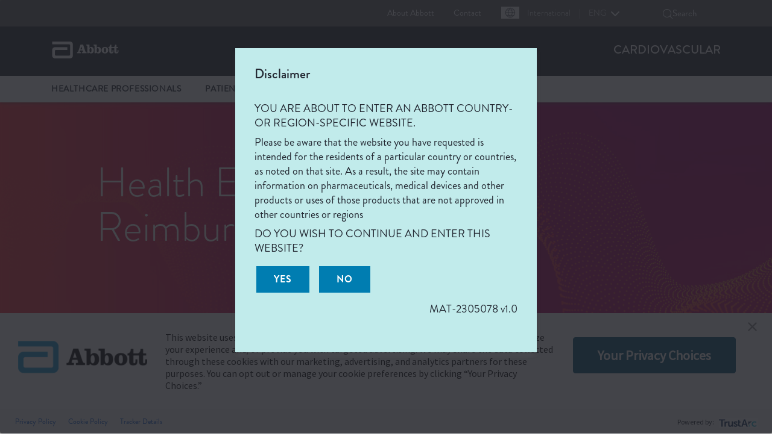

--- FILE ---
content_type: text/html;charset=utf-8
request_url: https://www.cardiovascular.abbott/int/en/hcp/reimbursement/oceania.html
body_size: 20795
content:

<!DOCTYPE HTML>
<html lang="en-GB">
<head>
    <meta charset="UTF-8"/>
    <title>Reimbursement - Oceania | Abbott</title>
    
	<meta name="title" content="Reimbursement - Oceania | Abbott"/>
    <meta name="description" content="Abbott provides medical reimbursement resources related to our cardiovascular products."/>
    <meta name="template" content="cv-generic-page"/>
    <meta name="viewport" content="width=device-width, initial-scale=1"/>
    
    
    
    
    
    
   
    <script defer="defer" type="text/javascript" src="/.rum/@adobe/helix-rum-js@%5E2/dist/rum-standalone.js"></script>
<link rel="icon" sizes="192x192" href="/etc.clientlibs/abbott-platform/clientlibs/favicons/clientlib-favicon-abbott/resources/icon-192x192.png"/>
    <link rel="apple-touch-icon" sizes="180x180" href="/etc.clientlibs/abbott-platform/clientlibs/favicons/clientlib-favicon-abbott/resources/apple-touch-icon-180x180.png"/>
    <link rel="apple-touch-icon" sizes="167x167" href="/etc.clientlibs/abbott-platform/clientlibs/favicons/clientlib-favicon-abbott/resources/apple-touch-icon-167x167.png"/>
    <link rel="apple-touch-icon" sizes="152x152" href="/etc.clientlibs/abbott-platform/clientlibs/favicons/clientlib-favicon-abbott/resources/apple-touch-icon-152x152.png"/>
    <link rel="apple-touch-icon" sizes="120x120" href="/etc.clientlibs/abbott-platform/clientlibs/favicons/clientlib-favicon-abbott/resources/apple-touch-icon-120x120.png"/>
    <meta name="msapplication-square310x310logo" content="/etc.clientlibs/abbott-platform/clientlibs/favicons/clientlib-favicon-abbott/resources/icon-310x310.png"/>
    <meta name="msapplication-wide310x150logo" content="/etc.clientlibs/abbott-platform/clientlibs/favicons/clientlib-favicon-abbott/resources/icon-310x150.png"/>
    <meta name="msapplication-square150x150logo" content="/etc.clientlibs/abbott-platform/clientlibs/favicons/clientlib-favicon-abbott/resources/icon-150x150.png"/>
    <meta name="msapplication-square70x70logo" content="/etc.clientlibs/abbott-platform/clientlibs/favicons/clientlib-favicon-abbott/resources/icon-70x70.png"/>

    






<meta property="og:url" content="https://www.cardiovascular.abbott/int/en/hcp/reimbursement/oceania.html"/>
<meta property="og:type" content="website"/>
<meta property="og:title" content="Reimbursement - Oceania"/>
<meta property="og:description" content="Abbott provides medical reimbursement resources related to our cardiovascular products."/>

<meta property="og:image" content="https://www.cardiovascular.abbott/content/dam/cv/cardiovascular/hcp/banners/HCP-SocialBanner-1200x630.jpg"/>

<link rel="canonical" href="https://www.cardiovascular.abbott/int/en/hcp/reimbursement/oceania.html"/>

	


    

	
    




    
<link rel="stylesheet" href="/etc.clientlibs/abbott-platform/clientlibs/clientlib-base.lc-654e2f104ebd48c11ca3a12ba0c814df-lc.min.css" type="text/css">
<link rel="stylesheet" href="/etc.clientlibs/abbott-platform/clientlibs/clientlib-site.lc-97aabca41096560373a5aa6193bbf347-lc.min.css" type="text/css">




    
<link rel="stylesheet" href="/etc.clientlibs/abbott-platform/clientlibs/clientlib-themes/theme3.lc-88a80cdbc3f76db5a2649e767ba7306d-lc.min.css" type="text/css">
<link rel="stylesheet" href="/etc.clientlibs/cv/division/clientlibs/clientlib-themes/cv960.lc-ee9b68d28aff26ea425fc3cd1abba8db-lc.min.css" type="text/css">




    
<link rel="stylesheet" href="/etc.clientlibs/cv/division/clientlibs/clientlib-site.lc-3cb443ce784a205609dd7e723ff73dfc-lc.min.css" type="text/css">
<link rel="stylesheet" href="/etc.clientlibs/cv/division/clientlibs/clientlib-cardiovascular.lc-98d70b95321340b3f955825cc54682e6-lc.min.css" type="text/css">





<script>
window.dataLayer = window.dataLayer || [];
</script>
<script>
// Google Tag Manager 
    (function(w,d,s,l,i){w[l]=w[l]||[];w[l].push({'gtm.start':
    new Date().getTime(),event:'gtm.js'});
    var j=d.createElement(s),dl=l!='dataLayer'?'&l='+l:'';
    j.defer=true;push=true;
    j.src='https://www.googletagmanager.com/gtm.js?id='+i+dl;
    var headTag = document.getElementsByTagName('head')[0];
    headTag.appendChild(j);
    })(window,document,'script','dataLayer','GTM-MCMKGB4');
   
// End Google Tag Manager 
</script>



<script type="text/javascript" async>
;window.NREUM||(NREUM={});NREUM.init={distributed_tracing:{enabled:true},privacy:{cookies_enabled:true},ajax:{deny_list:["bam.nr-data.net"]}};
window.NREUM||(NREUM={}),__nr_require=function(t,e,n){function r(n){if(!e[n]){var o=e[n]={exports:{}};t[n][0].call(o.exports,function(e){var o=t[n][1][e];return r(o||e)},o,o.exports)}return e[n].exports}if("function"==typeof __nr_require)return __nr_require;for(var o=0;o<n.length;o++)r(n[o]);return r}({1:[function(t,e,n){function r(t){try{s.console&&console.log(t)}catch(e){}}var o,i=t("ee"),a=t(32),s={};try{o=localStorage.getItem("__nr_flags").split(","),console&&"function"==typeof console.log&&(s.console=!0,o.indexOf("dev")!==-1&&(s.dev=!0),o.indexOf("nr_dev")!==-1&&(s.nrDev=!0))}catch(c){}s.nrDev&&i.on("internal-error",function(t){r(t.stack)}),s.dev&&i.on("fn-err",function(t,e,n){r(n.stack)}),s.dev&&(r("NR AGENT IN DEVELOPMENT MODE"),r("flags: "+a(s,function(t,e){return t}).join(", ")))},{}],2:[function(t,e,n){function r(t,e,n,r,s){try{l?l-=1:o(s||new UncaughtException(t,e,n),!0)}catch(f){try{i("ierr",[f,c.now(),!0])}catch(d){}}return"function"==typeof u&&u.apply(this,a(arguments))}function UncaughtException(t,e,n){this.message=t||"Uncaught error with no additional information",this.sourceURL=e,this.line=n}function o(t,e){var n=e?null:c.now();i("err",[t,n])}var i=t("handle"),a=t(33),s=t("ee"),c=t("loader"),f=t("gos"),u=window.onerror,d=!1,p="nr@seenError";if(!c.disabled){var l=0;c.features.err=!0,t(1),window.onerror=r;try{throw new Error}catch(h){"stack"in h&&(t(14),t(13),"addEventListener"in window&&t(7),c.xhrWrappable&&t(15),d=!0)}s.on("fn-start",function(t,e,n){d&&(l+=1)}),s.on("fn-err",function(t,e,n){d&&!n[p]&&(f(n,p,function(){return!0}),this.thrown=!0,o(n))}),s.on("fn-end",function(){d&&!this.thrown&&l>0&&(l-=1)}),s.on("internal-error",function(t){i("ierr",[t,c.now(),!0])})}},{}],3:[function(t,e,n){var r=t("loader");r.disabled||(r.features.ins=!0)},{}],4:[function(t,e,n){function r(){U++,L=g.hash,this[u]=y.now()}function o(){U--,g.hash!==L&&i(0,!0);var t=y.now();this[h]=~~this[h]+t-this[u],this[d]=t}function i(t,e){E.emit("newURL",[""+g,e])}function a(t,e){t.on(e,function(){this[e]=y.now()})}var s="-start",c="-end",f="-body",u="fn"+s,d="fn"+c,p="cb"+s,l="cb"+c,h="jsTime",m="fetch",v="addEventListener",w=window,g=w.location,y=t("loader");if(w[v]&&y.xhrWrappable&&!y.disabled){var x=t(11),b=t(12),E=t(9),R=t(7),O=t(14),T=t(8),P=t(15),S=t(10),M=t("ee"),N=M.get("tracer"),C=t(23);t(17),y.features.spa=!0;var L,U=0;M.on(u,r),b.on(p,r),S.on(p,r),M.on(d,o),b.on(l,o),S.on(l,o),M.buffer([u,d,"xhr-resolved"]),R.buffer([u]),O.buffer(["setTimeout"+c,"clearTimeout"+s,u]),P.buffer([u,"new-xhr","send-xhr"+s]),T.buffer([m+s,m+"-done",m+f+s,m+f+c]),E.buffer(["newURL"]),x.buffer([u]),b.buffer(["propagate",p,l,"executor-err","resolve"+s]),N.buffer([u,"no-"+u]),S.buffer(["new-jsonp","cb-start","jsonp-error","jsonp-end"]),a(T,m+s),a(T,m+"-done"),a(S,"new-jsonp"),a(S,"jsonp-end"),a(S,"cb-start"),E.on("pushState-end",i),E.on("replaceState-end",i),w[v]("hashchange",i,C(!0)),w[v]("load",i,C(!0)),w[v]("popstate",function(){i(0,U>1)},C(!0))}},{}],5:[function(t,e,n){function r(){var t=new PerformanceObserver(function(t,e){var n=t.getEntries();s(v,[n])});try{t.observe({entryTypes:["resource"]})}catch(e){}}function o(t){if(s(v,[window.performance.getEntriesByType(w)]),window.performance["c"+p])try{window.performance[h](m,o,!1)}catch(t){}else try{window.performance[h]("webkit"+m,o,!1)}catch(t){}}function i(t){}if(window.performance&&window.performance.timing&&window.performance.getEntriesByType){var a=t("ee"),s=t("handle"),c=t(14),f=t(13),u=t(6),d=t(23),p="learResourceTimings",l="addEventListener",h="removeEventListener",m="resourcetimingbufferfull",v="bstResource",w="resource",g="-start",y="-end",x="fn"+g,b="fn"+y,E="bstTimer",R="pushState",O=t("loader");if(!O.disabled){O.features.stn=!0,t(9),"addEventListener"in window&&t(7);var T=NREUM.o.EV;a.on(x,function(t,e){var n=t[0];n instanceof T&&(this.bstStart=O.now())}),a.on(b,function(t,e){var n=t[0];n instanceof T&&s("bst",[n,e,this.bstStart,O.now()])}),c.on(x,function(t,e,n){this.bstStart=O.now(),this.bstType=n}),c.on(b,function(t,e){s(E,[e,this.bstStart,O.now(),this.bstType])}),f.on(x,function(){this.bstStart=O.now()}),f.on(b,function(t,e){s(E,[e,this.bstStart,O.now(),"requestAnimationFrame"])}),a.on(R+g,function(t){this.time=O.now(),this.startPath=location.pathname+location.hash}),a.on(R+y,function(t){s("bstHist",[location.pathname+location.hash,this.startPath,this.time])}),u()?(s(v,[window.performance.getEntriesByType("resource")]),r()):l in window.performance&&(window.performance["c"+p]?window.performance[l](m,o,d(!1)):window.performance[l]("webkit"+m,o,d(!1))),document[l]("scroll",i,d(!1)),document[l]("keypress",i,d(!1)),document[l]("click",i,d(!1))}}},{}],6:[function(t,e,n){e.exports=function(){return"PerformanceObserver"in window&&"function"==typeof window.PerformanceObserver}},{}],7:[function(t,e,n){function r(t){for(var e=t;e&&!e.hasOwnProperty(u);)e=Object.getPrototypeOf(e);e&&o(e)}function o(t){s.inPlace(t,[u,d],"-",i)}function i(t,e){return t[1]}var a=t("ee").get("events"),s=t("wrap-function")(a,!0),c=t("gos"),f=XMLHttpRequest,u="addEventListener",d="removeEventListener";e.exports=a,"getPrototypeOf"in Object?(r(document),r(window),r(f.prototype)):f.prototype.hasOwnProperty(u)&&(o(window),o(f.prototype)),a.on(u+"-start",function(t,e){var n=t[1];if(null!==n&&("function"==typeof n||"object"==typeof n)){var r=c(n,"nr@wrapped",function(){function t(){if("function"==typeof n.handleEvent)return n.handleEvent.apply(n,arguments)}var e={object:t,"function":n}[typeof n];return e?s(e,"fn-",null,e.name||"anonymous"):n});this.wrapped=t[1]=r}}),a.on(d+"-start",function(t){t[1]=this.wrapped||t[1]})},{}],8:[function(t,e,n){function r(t,e,n){var r=t[e];"function"==typeof r&&(t[e]=function(){var t=i(arguments),e={};o.emit(n+"before-start",[t],e);var a;e[m]&&e[m].dt&&(a=e[m].dt);var s=r.apply(this,t);return o.emit(n+"start",[t,a],s),s.then(function(t){return o.emit(n+"end",[null,t],s),t},function(t){throw o.emit(n+"end",[t],s),t})})}var o=t("ee").get("fetch"),i=t(33),a=t(32);e.exports=o;var s=window,c="fetch-",f=c+"body-",u=["arrayBuffer","blob","json","text","formData"],d=s.Request,p=s.Response,l=s.fetch,h="prototype",m="nr@context";d&&p&&l&&(a(u,function(t,e){r(d[h],e,f),r(p[h],e,f)}),r(s,"fetch",c),o.on(c+"end",function(t,e){var n=this;if(e){var r=e.headers.get("content-length");null!==r&&(n.rxSize=r),o.emit(c+"done",[null,e],n)}else o.emit(c+"done",[t],n)}))},{}],9:[function(t,e,n){var r=t("ee").get("history"),o=t("wrap-function")(r);e.exports=r;var i=window.history&&window.history.constructor&&window.history.constructor.prototype,a=window.history;i&&i.pushState&&i.replaceState&&(a=i),o.inPlace(a,["pushState","replaceState"],"-")},{}],10:[function(t,e,n){function r(t){function e(){f.emit("jsonp-end",[],l),t.removeEventListener("load",e,c(!1)),t.removeEventListener("error",n,c(!1))}function n(){f.emit("jsonp-error",[],l),f.emit("jsonp-end",[],l),t.removeEventListener("load",e,c(!1)),t.removeEventListener("error",n,c(!1))}var r=t&&"string"==typeof t.nodeName&&"script"===t.nodeName.toLowerCase();if(r){var o="function"==typeof t.addEventListener;if(o){var a=i(t.src);if(a){var d=s(a),p="function"==typeof d.parent[d.key];if(p){var l={};u.inPlace(d.parent,[d.key],"cb-",l),t.addEventListener("load",e,c(!1)),t.addEventListener("error",n,c(!1)),f.emit("new-jsonp",[t.src],l)}}}}}function o(){return"addEventListener"in window}function i(t){var e=t.match(d);return e?e[1]:null}function a(t,e){var n=t.match(l),r=n[1],o=n[3];return o?a(o,e[r]):e[r]}function s(t){var e=t.match(p);return e&&e.length>=3?{key:e[2],parent:a(e[1],window)}:{key:t,parent:window}}var c=t(23),f=t("ee").get("jsonp"),u=t("wrap-function")(f);if(e.exports=f,o()){var d=/[?&](?:callback|cb)=([^&#]+)/,p=/(.*)\.([^.]+)/,l=/^(\w+)(\.|$)(.*)$/,h=["appendChild","insertBefore","replaceChild"];Node&&Node.prototype&&Node.prototype.appendChild?u.inPlace(Node.prototype,h,"dom-"):(u.inPlace(HTMLElement.prototype,h,"dom-"),u.inPlace(HTMLHeadElement.prototype,h,"dom-"),u.inPlace(HTMLBodyElement.prototype,h,"dom-")),f.on("dom-start",function(t){r(t[0])})}},{}],11:[function(t,e,n){var r=t("ee").get("mutation"),o=t("wrap-function")(r),i=NREUM.o.MO;e.exports=r,i&&(window.MutationObserver=function(t){return this instanceof i?new i(o(t,"fn-")):i.apply(this,arguments)},MutationObserver.prototype=i.prototype)},{}],12:[function(t,e,n){function r(t){var e=i.context(),n=s(t,"executor-",e,null,!1),r=new f(n);return i.context(r).getCtx=function(){return e},r}var o=t("wrap-function"),i=t("ee").get("promise"),a=t("ee").getOrSetContext,s=o(i),c=t(32),f=NREUM.o.PR;e.exports=i,f&&(window.Promise=r,["all","race"].forEach(function(t){var e=f[t];f[t]=function(n){function r(t){return function(){i.emit("propagate",[null,!o],a,!1,!1),o=o||!t}}var o=!1;c(n,function(e,n){Promise.resolve(n).then(r("all"===t),r(!1))});var a=e.apply(f,arguments),s=f.resolve(a);return s}}),["resolve","reject"].forEach(function(t){var e=f[t];f[t]=function(t){var n=e.apply(f,arguments);return t!==n&&i.emit("propagate",[t,!0],n,!1,!1),n}}),f.prototype["catch"]=function(t){return this.then(null,t)},f.prototype=Object.create(f.prototype,{constructor:{value:r}}),c(Object.getOwnPropertyNames(f),function(t,e){try{r[e]=f[e]}catch(n){}}),o.wrapInPlace(f.prototype,"then",function(t){return function(){var e=this,n=o.argsToArray.apply(this,arguments),r=a(e);r.promise=e,n[0]=s(n[0],"cb-",r,null,!1),n[1]=s(n[1],"cb-",r,null,!1);var c=t.apply(this,n);return r.nextPromise=c,i.emit("propagate",[e,!0],c,!1,!1),c}}),i.on("executor-start",function(t){t[0]=s(t[0],"resolve-",this,null,!1),t[1]=s(t[1],"resolve-",this,null,!1)}),i.on("executor-err",function(t,e,n){t[1](n)}),i.on("cb-end",function(t,e,n){i.emit("propagate",[n,!0],this.nextPromise,!1,!1)}),i.on("propagate",function(t,e,n){this.getCtx&&!e||(this.getCtx=function(){if(t instanceof Promise)var e=i.context(t);return e&&e.getCtx?e.getCtx():this})}),r.toString=function(){return""+f})},{}],13:[function(t,e,n){var r=t("ee").get("raf"),o=t("wrap-function")(r),i="equestAnimationFrame";e.exports=r,o.inPlace(window,["r"+i,"mozR"+i,"webkitR"+i,"msR"+i],"raf-"),r.on("raf-start",function(t){t[0]=o(t[0],"fn-")})},{}],14:[function(t,e,n){function r(t,e,n){t[0]=a(t[0],"fn-",null,n)}function o(t,e,n){this.method=n,this.timerDuration=isNaN(t[1])?0:+t[1],t[0]=a(t[0],"fn-",this,n)}var i=t("ee").get("timer"),a=t("wrap-function")(i),s="setTimeout",c="setInterval",f="clearTimeout",u="-start",d="-";e.exports=i,a.inPlace(window,[s,"setImmediate"],s+d),a.inPlace(window,[c],c+d),a.inPlace(window,[f,"clearImmediate"],f+d),i.on(c+u,r),i.on(s+u,o)},{}],15:[function(t,e,n){function r(t,e){d.inPlace(e,["onreadystatechange"],"fn-",s)}function o(){var t=this,e=u.context(t);t.readyState>3&&!e.resolved&&(e.resolved=!0,u.emit("xhr-resolved",[],t)),d.inPlace(t,y,"fn-",s)}function i(t){x.push(t),m&&(E?E.then(a):w?w(a):(R=-R,O.data=R))}function a(){for(var t=0;t<x.length;t++)r([],x[t]);x.length&&(x=[])}function s(t,e){return e}function c(t,e){for(var n in t)e[n]=t[n];return e}t(7);var f=t("ee"),u=f.get("xhr"),d=t("wrap-function")(u),p=t(23),l=NREUM.o,h=l.XHR,m=l.MO,v=l.PR,w=l.SI,g="readystatechange",y=["onload","onerror","onabort","onloadstart","onloadend","onprogress","ontimeout"],x=[];e.exports=u;var b=window.XMLHttpRequest=function(t){var e=new h(t);try{u.emit("new-xhr",[e],e),e.addEventListener(g,o,p(!1))}catch(n){try{u.emit("internal-error",[n])}catch(r){}}return e};if(c(h,b),b.prototype=h.prototype,d.inPlace(b.prototype,["open","send"],"-xhr-",s),u.on("send-xhr-start",function(t,e){r(t,e),i(e)}),u.on("open-xhr-start",r),m){var E=v&&v.resolve();if(!w&&!v){var R=1,O=document.createTextNode(R);new m(a).observe(O,{characterData:!0})}}else f.on("fn-end",function(t){t[0]&&t[0].type===g||a()})},{}],16:[function(t,e,n){function r(t){if(!s(t))return null;var e=window.NREUM;if(!e.loader_config)return null;var n=(e.loader_config.accountID||"").toString()||null,r=(e.loader_config.agentID||"").toString()||null,f=(e.loader_config.trustKey||"").toString()||null;if(!n||!r)return null;var h=l.generateSpanId(),m=l.generateTraceId(),v=Date.now(),w={spanId:h,traceId:m,timestamp:v};return(t.sameOrigin||c(t)&&p())&&(w.traceContextParentHeader=o(h,m),w.traceContextStateHeader=i(h,v,n,r,f)),(t.sameOrigin&&!u()||!t.sameOrigin&&c(t)&&d())&&(w.newrelicHeader=a(h,m,v,n,r,f)),w}function o(t,e){return"00-"+e+"-"+t+"-01"}function i(t,e,n,r,o){var i=0,a="",s=1,c="",f="";return o+"@nr="+i+"-"+s+"-"+n+"-"+r+"-"+t+"-"+a+"-"+c+"-"+f+"-"+e}function a(t,e,n,r,o,i){var a="btoa"in window&&"function"==typeof window.btoa;if(!a)return null;var s={v:[0,1],d:{ty:"Browser",ac:r,ap:o,id:t,tr:e,ti:n}};return i&&r!==i&&(s.d.tk=i),btoa(JSON.stringify(s))}function s(t){return f()&&c(t)}function c(t){var e=!1,n={};if("init"in NREUM&&"distributed_tracing"in NREUM.init&&(n=NREUM.init.distributed_tracing),t.sameOrigin)e=!0;else if(n.allowed_origins instanceof Array)for(var r=0;r<n.allowed_origins.length;r++){var o=h(n.allowed_origins[r]);if(t.hostname===o.hostname&&t.protocol===o.protocol&&t.port===o.port){e=!0;break}}return e}function f(){return"init"in NREUM&&"distributed_tracing"in NREUM.init&&!!NREUM.init.distributed_tracing.enabled}function u(){return"init"in NREUM&&"distributed_tracing"in NREUM.init&&!!NREUM.init.distributed_tracing.exclude_newrelic_header}function d(){return"init"in NREUM&&"distributed_tracing"in NREUM.init&&NREUM.init.distributed_tracing.cors_use_newrelic_header!==!1}function p(){return"init"in NREUM&&"distributed_tracing"in NREUM.init&&!!NREUM.init.distributed_tracing.cors_use_tracecontext_headers}var l=t(29),h=t(18);e.exports={generateTracePayload:r,shouldGenerateTrace:s}},{}],17:[function(t,e,n){function r(t){var e=this.params,n=this.metrics;if(!this.ended){this.ended=!0;for(var r=0;r<p;r++)t.removeEventListener(d[r],this.listener,!1);e.aborted||(n.duration=a.now()-this.startTime,this.loadCaptureCalled||4!==t.readyState?null==e.status&&(e.status=0):i(this,t),n.cbTime=this.cbTime,s("xhr",[e,n,this.startTime,this.endTime,"xhr"],this))}}function o(t,e){var n=c(e),r=t.params;r.hostname=n.hostname,r.port=n.port,r.protocol=n.protocol,r.host=n.hostname+":"+n.port,r.pathname=n.pathname,t.parsedOrigin=n,t.sameOrigin=n.sameOrigin}function i(t,e){t.params.status=e.status;var n=v(e,t.lastSize);if(n&&(t.metrics.rxSize=n),t.sameOrigin){var r=e.getResponseHeader("X-NewRelic-App-Data");r&&(t.params.cat=r.split(", ").pop())}t.loadCaptureCalled=!0}var a=t("loader");if(a.xhrWrappable&&!a.disabled){var s=t("handle"),c=t(18),f=t(16).generateTracePayload,u=t("ee"),d=["load","error","abort","timeout"],p=d.length,l=t("id"),h=t(24),m=t(22),v=t(19),w=t(23),g=NREUM.o.REQ,y=window.XMLHttpRequest;a.features.xhr=!0,t(15),t(8),u.on("new-xhr",function(t){var e=this;e.totalCbs=0,e.called=0,e.cbTime=0,e.end=r,e.ended=!1,e.xhrGuids={},e.lastSize=null,e.loadCaptureCalled=!1,e.params=this.params||{},e.metrics=this.metrics||{},t.addEventListener("load",function(n){i(e,t)},w(!1)),h&&(h>34||h<10)||t.addEventListener("progress",function(t){e.lastSize=t.loaded},w(!1))}),u.on("open-xhr-start",function(t){this.params={method:t[0]},o(this,t[1]),this.metrics={}}),u.on("open-xhr-end",function(t,e){"loader_config"in NREUM&&"xpid"in NREUM.loader_config&&this.sameOrigin&&e.setRequestHeader("X-NewRelic-ID",NREUM.loader_config.xpid);var n=f(this.parsedOrigin);if(n){var r=!1;n.newrelicHeader&&(e.setRequestHeader("newrelic",n.newrelicHeader),r=!0),n.traceContextParentHeader&&(e.setRequestHeader("traceparent",n.traceContextParentHeader),n.traceContextStateHeader&&e.setRequestHeader("tracestate",n.traceContextStateHeader),r=!0),r&&(this.dt=n)}}),u.on("send-xhr-start",function(t,e){var n=this.metrics,r=t[0],o=this;if(n&&r){var i=m(r);i&&(n.txSize=i)}this.startTime=a.now(),this.listener=function(t){try{"abort"!==t.type||o.loadCaptureCalled||(o.params.aborted=!0),("load"!==t.type||o.called===o.totalCbs&&(o.onloadCalled||"function"!=typeof e.onload))&&o.end(e)}catch(n){try{u.emit("internal-error",[n])}catch(r){}}};for(var s=0;s<p;s++)e.addEventListener(d[s],this.listener,w(!1))}),u.on("xhr-cb-time",function(t,e,n){this.cbTime+=t,e?this.onloadCalled=!0:this.called+=1,this.called!==this.totalCbs||!this.onloadCalled&&"function"==typeof n.onload||this.end(n)}),u.on("xhr-load-added",function(t,e){var n=""+l(t)+!!e;this.xhrGuids&&!this.xhrGuids[n]&&(this.xhrGuids[n]=!0,this.totalCbs+=1)}),u.on("xhr-load-removed",function(t,e){var n=""+l(t)+!!e;this.xhrGuids&&this.xhrGuids[n]&&(delete this.xhrGuids[n],this.totalCbs-=1)}),u.on("xhr-resolved",function(){this.endTime=a.now()}),u.on("addEventListener-end",function(t,e){e instanceof y&&"load"===t[0]&&u.emit("xhr-load-added",[t[1],t[2]],e)}),u.on("removeEventListener-end",function(t,e){e instanceof y&&"load"===t[0]&&u.emit("xhr-load-removed",[t[1],t[2]],e)}),u.on("fn-start",function(t,e,n){e instanceof y&&("onload"===n&&(this.onload=!0),("load"===(t[0]&&t[0].type)||this.onload)&&(this.xhrCbStart=a.now()))}),u.on("fn-end",function(t,e){this.xhrCbStart&&u.emit("xhr-cb-time",[a.now()-this.xhrCbStart,this.onload,e],e)}),u.on("fetch-before-start",function(t){function e(t,e){var n=!1;return e.newrelicHeader&&(t.set("newrelic",e.newrelicHeader),n=!0),e.traceContextParentHeader&&(t.set("traceparent",e.traceContextParentHeader),e.traceContextStateHeader&&t.set("tracestate",e.traceContextStateHeader),n=!0),n}var n,r=t[1]||{};"string"==typeof t[0]?n=t[0]:t[0]&&t[0].url?n=t[0].url:window.URL&&t[0]&&t[0]instanceof URL&&(n=t[0].href),n&&(this.parsedOrigin=c(n),this.sameOrigin=this.parsedOrigin.sameOrigin);var o=f(this.parsedOrigin);if(o&&(o.newrelicHeader||o.traceContextParentHeader))if("string"==typeof t[0]||window.URL&&t[0]&&t[0]instanceof URL){var i={};for(var a in r)i[a]=r[a];i.headers=new Headers(r.headers||{}),e(i.headers,o)&&(this.dt=o),t.length>1?t[1]=i:t.push(i)}else t[0]&&t[0].headers&&e(t[0].headers,o)&&(this.dt=o)}),u.on("fetch-start",function(t,e){this.params={},this.metrics={},this.startTime=a.now(),this.dt=e,t.length>=1&&(this.target=t[0]),t.length>=2&&(this.opts=t[1]);var n,r=this.opts||{},i=this.target;"string"==typeof i?n=i:"object"==typeof i&&i instanceof g?n=i.url:window.URL&&"object"==typeof i&&i instanceof URL&&(n=i.href),o(this,n);var s=(""+(i&&i instanceof g&&i.method||r.method||"GET")).toUpperCase();this.params.method=s,this.txSize=m(r.body)||0}),u.on("fetch-done",function(t,e){this.endTime=a.now(),this.params||(this.params={}),this.params.status=e?e.status:0;var n;"string"==typeof this.rxSize&&this.rxSize.length>0&&(n=+this.rxSize);var r={txSize:this.txSize,rxSize:n,duration:a.now()-this.startTime};s("xhr",[this.params,r,this.startTime,this.endTime,"fetch"],this)})}},{}],18:[function(t,e,n){var r={};e.exports=function(t){if(t in r)return r[t];var e=document.createElement("a"),n=window.location,o={};e.href=t,o.port=e.port;var i=e.href.split("://");!o.port&&i[1]&&(o.port=i[1].split("/")[0].split("@").pop().split(":")[1]),o.port&&"0"!==o.port||(o.port="https"===i[0]?"443":"80"),o.hostname=e.hostname||n.hostname,o.pathname=e.pathname,o.protocol=i[0],"/"!==o.pathname.charAt(0)&&(o.pathname="/"+o.pathname);var a=!e.protocol||":"===e.protocol||e.protocol===n.protocol,s=e.hostname===document.domain&&e.port===n.port;return o.sameOrigin=a&&(!e.hostname||s),"/"===o.pathname&&(r[t]=o),o}},{}],19:[function(t,e,n){function r(t,e){var n=t.responseType;return"json"===n&&null!==e?e:"arraybuffer"===n||"blob"===n||"json"===n?o(t.response):"text"===n||""===n||void 0===n?o(t.responseText):void 0}var o=t(22);e.exports=r},{}],20:[function(t,e,n){function r(){}function o(t,e,n,r){return function(){return u.recordSupportability("API/"+e+"/called"),i(t+e,[f.now()].concat(s(arguments)),n?null:this,r),n?void 0:this}}var i=t("handle"),a=t(32),s=t(33),c=t("ee").get("tracer"),f=t("loader"),u=t(25),d=NREUM;"undefined"==typeof window.newrelic&&(newrelic=d);var p=["setPageViewName","setCustomAttribute","setErrorHandler","finished","addToTrace","inlineHit","addRelease"],l="api-",h=l+"ixn-";a(p,function(t,e){d[e]=o(l,e,!0,"api")}),d.addPageAction=o(l,"addPageAction",!0),d.setCurrentRouteName=o(l,"routeName",!0),e.exports=newrelic,d.interaction=function(){return(new r).get()};var m=r.prototype={createTracer:function(t,e){var n={},r=this,o="function"==typeof e;return i(h+"tracer",[f.now(),t,n],r),function(){if(c.emit((o?"":"no-")+"fn-start",[f.now(),r,o],n),o)try{return e.apply(this,arguments)}catch(t){throw c.emit("fn-err",[arguments,this,t],n),t}finally{c.emit("fn-end",[f.now()],n)}}}};a("actionText,setName,setAttribute,save,ignore,onEnd,getContext,end,get".split(","),function(t,e){m[e]=o(h,e)}),newrelic.noticeError=function(t,e){"string"==typeof t&&(t=new Error(t)),u.recordSupportability("API/noticeError/called"),i("err",[t,f.now(),!1,e])}},{}],21:[function(t,e,n){function r(t){if(NREUM.init){for(var e=NREUM.init,n=t.split("."),r=0;r<n.length-1;r++)if(e=e[n[r]],"object"!=typeof e)return;return e=e[n[n.length-1]]}}e.exports={getConfiguration:r}},{}],22:[function(t,e,n){e.exports=function(t){if("string"==typeof t&&t.length)return t.length;if("object"==typeof t){if("undefined"!=typeof ArrayBuffer&&t instanceof ArrayBuffer&&t.byteLength)return t.byteLength;if("undefined"!=typeof Blob&&t instanceof Blob&&t.size)return t.size;if(!("undefined"!=typeof FormData&&t instanceof FormData))try{return JSON.stringify(t).length}catch(e){return}}}},{}],23:[function(t,e,n){var r=!1;try{var o=Object.defineProperty({},"passive",{get:function(){r=!0}});window.addEventListener("testPassive",null,o),window.removeEventListener("testPassive",null,o)}catch(i){}e.exports=function(t){return r?{passive:!0,capture:!!t}:!!t}},{}],24:[function(t,e,n){var r=0,o=navigator.userAgent.match(/Firefox[\/\s](\d+\.\d+)/);o&&(r=+o[1]),e.exports=r},{}],25:[function(t,e,n){function r(t,e){var n=[a,t,{name:t},e];return i("storeMetric",n,null,"api"),n}function o(t,e){var n=[s,t,{name:t},e];return i("storeEventMetrics",n,null,"api"),n}var i=t("handle"),a="sm",s="cm";e.exports={constants:{SUPPORTABILITY_METRIC:a,CUSTOM_METRIC:s},recordSupportability:r,recordCustom:o}},{}],26:[function(t,e,n){function r(){return s.exists&&performance.now?Math.round(performance.now()):(i=Math.max((new Date).getTime(),i))-a}function o(){return i}var i=(new Date).getTime(),a=i,s=t(34);e.exports=r,e.exports.offset=a,e.exports.getLastTimestamp=o},{}],27:[function(t,e,n){function r(t){return!(!t||!t.protocol||"file:"===t.protocol)}e.exports=r},{}],28:[function(t,e,n){function r(t,e){var n=t.getEntries();n.forEach(function(t){"first-paint"===t.name?p("timing",["fp",Math.floor(t.startTime)]):"first-contentful-paint"===t.name&&p("timing",["fcp",Math.floor(t.startTime)])})}function o(t,e){var n=t.getEntries();if(n.length>0){var r=n[n.length-1];if(c&&c<r.startTime)return;p("lcp",[r])}}function i(t){t.getEntries().forEach(function(t){t.hadRecentInput||p("cls",[t])})}function a(t){if(t instanceof v&&!g){var e=Math.round(t.timeStamp),n={type:t.type};e<=l.now()?n.fid=l.now()-e:e>l.offset&&e<=Date.now()?(e-=l.offset,n.fid=l.now()-e):e=l.now(),g=!0,p("timing",["fi",e,n])}}function s(t){"hidden"===t&&(c=l.now(),p("pageHide",[c]))}if(!("init"in NREUM&&"page_view_timing"in NREUM.init&&"enabled"in NREUM.init.page_view_timing&&NREUM.init.page_view_timing.enabled===!1)){var c,f,u,d,p=t("handle"),l=t("loader"),h=t(31),m=t(23),v=NREUM.o.EV;if("PerformanceObserver"in window&&"function"==typeof window.PerformanceObserver){f=new PerformanceObserver(r);try{f.observe({entryTypes:["paint"]})}catch(w){}u=new PerformanceObserver(o);try{u.observe({entryTypes:["largest-contentful-paint"]})}catch(w){}d=new PerformanceObserver(i);try{d.observe({type:"layout-shift",buffered:!0})}catch(w){}}if("addEventListener"in document){var g=!1,y=["click","keydown","mousedown","pointerdown","touchstart"];y.forEach(function(t){document.addEventListener(t,a,m(!1))})}h(s)}},{}],29:[function(t,e,n){function r(){function t(){return e?15&e[n++]:16*Math.random()|0}var e=null,n=0,r=window.crypto||window.msCrypto;r&&r.getRandomValues&&(e=r.getRandomValues(new Uint8Array(31)));for(var o,i="xxxxxxxx-xxxx-4xxx-yxxx-xxxxxxxxxxxx",a="",s=0;s<i.length;s++)o=i[s],"x"===o?a+=t().toString(16):"y"===o?(o=3&t()|8,a+=o.toString(16)):a+=o;return a}function o(){return a(16)}function i(){return a(32)}function a(t){function e(){return n?15&n[r++]:16*Math.random()|0}var n=null,r=0,o=window.crypto||window.msCrypto;o&&o.getRandomValues&&Uint8Array&&(n=o.getRandomValues(new Uint8Array(31)));for(var i=[],a=0;a<t;a++)i.push(e().toString(16));return i.join("")}e.exports={generateUuid:r,generateSpanId:o,generateTraceId:i}},{}],30:[function(t,e,n){function r(t,e){if(!o)return!1;if(t!==o)return!1;if(!e)return!0;if(!i)return!1;for(var n=i.split("."),r=e.split("."),a=0;a<r.length;a++)if(r[a]!==n[a])return!1;return!0}var o=null,i=null,a=/Version\/(\S+)\s+Safari/;if(navigator.userAgent){var s=navigator.userAgent,c=s.match(a);c&&s.indexOf("Chrome")===-1&&s.indexOf("Chromium")===-1&&(o="Safari",i=c[1])}e.exports={agent:o,version:i,match:r}},{}],31:[function(t,e,n){function r(t){function e(){t(s&&document[s]?document[s]:document[i]?"hidden":"visible")}"addEventListener"in document&&a&&document.addEventListener(a,e,o(!1))}var o=t(23);e.exports=r;var i,a,s;"undefined"!=typeof document.hidden?(i="hidden",a="visibilitychange",s="visibilityState"):"undefined"!=typeof document.msHidden?(i="msHidden",a="msvisibilitychange"):"undefined"!=typeof document.webkitHidden&&(i="webkitHidden",a="webkitvisibilitychange",s="webkitVisibilityState")},{}],32:[function(t,e,n){function r(t,e){var n=[],r="",i=0;for(r in t)o.call(t,r)&&(n[i]=e(r,t[r]),i+=1);return n}var o=Object.prototype.hasOwnProperty;e.exports=r},{}],33:[function(t,e,n){function r(t,e,n){e||(e=0),"undefined"==typeof n&&(n=t?t.length:0);for(var r=-1,o=n-e||0,i=Array(o<0?0:o);++r<o;)i[r]=t[e+r];return i}e.exports=r},{}],34:[function(t,e,n){e.exports={exists:"undefined"!=typeof window.performance&&window.performance.timing&&"undefined"!=typeof window.performance.timing.navigationStart}},{}],ee:[function(t,e,n){function r(){}function o(t){function e(t){return t&&t instanceof r?t:t?f(t,c,a):a()}function n(n,r,o,i,a){if(a!==!1&&(a=!0),!l.aborted||i){t&&a&&t(n,r,o);for(var s=e(o),c=m(n),f=c.length,u=0;u<f;u++)c[u].apply(s,r);var p=d[y[n]];return p&&p.push([x,n,r,s]),s}}function i(t,e){g[t]=m(t).concat(e)}function h(t,e){var n=g[t];if(n)for(var r=0;r<n.length;r++)n[r]===e&&n.splice(r,1)}function m(t){return g[t]||[]}function v(t){return p[t]=p[t]||o(n)}function w(t,e){l.aborted||u(t,function(t,n){e=e||"feature",y[n]=e,e in d||(d[e]=[])})}var g={},y={},x={on:i,addEventListener:i,removeEventListener:h,emit:n,get:v,listeners:m,context:e,buffer:w,abort:s,aborted:!1};return x}function i(t){return f(t,c,a)}function a(){return new r}function s(){(d.api||d.feature)&&(l.aborted=!0,d=l.backlog={})}var c="nr@context",f=t("gos"),u=t(32),d={},p={},l=e.exports=o();e.exports.getOrSetContext=i,l.backlog=d},{}],gos:[function(t,e,n){function r(t,e,n){if(o.call(t,e))return t[e];var r=n();if(Object.defineProperty&&Object.keys)try{return Object.defineProperty(t,e,{value:r,writable:!0,enumerable:!1}),r}catch(i){}return t[e]=r,r}var o=Object.prototype.hasOwnProperty;e.exports=r},{}],handle:[function(t,e,n){function r(t,e,n,r){o.buffer([t],r),o.emit(t,e,n)}var o=t("ee").get("handle");e.exports=r,r.ee=o},{}],id:[function(t,e,n){function r(t){var e=typeof t;return!t||"object"!==e&&"function"!==e?-1:t===window?0:a(t,i,function(){return o++})}var o=1,i="nr@id",a=t("gos");e.exports=r},{}],loader:[function(t,e,n){function r(){if(!P++){var t=T.info=NREUM.info,e=v.getElementsByTagName("script")[0];if(setTimeout(f.abort,3e4),!(t&&t.licenseKey&&t.applicationID&&e))return f.abort();c(R,function(e,n){t[e]||(t[e]=n)});var n=a();s("mark",["onload",n+T.offset],null,"api"),s("timing",["load",n]);var r=v.createElement("script");0===t.agent.indexOf("http://")||0===t.agent.indexOf("https://")?r.src=t.agent:r.src=h+"://"+t.agent,e.parentNode.insertBefore(r,e)}}function o(){"complete"===v.readyState&&i()}function i(){s("mark",["domContent",a()+T.offset],null,"api")}var a=t(26),s=t("handle"),c=t(32),f=t("ee"),u=t(30),d=t(27),p=t(21),l=t(23),h=p.getConfiguration("ssl")===!1?"http":"https",m=window,v=m.document,w="addEventListener",g="attachEvent",y=m.XMLHttpRequest,x=y&&y.prototype,b=!d(m.location);NREUM.o={ST:setTimeout,SI:m.setImmediate,CT:clearTimeout,XHR:y,REQ:m.Request,EV:m.Event,PR:m.Promise,MO:m.MutationObserver};var E=""+location,R={beacon:"bam.nr-data.net",errorBeacon:"bam.nr-data.net",agent:"js-agent.newrelic.com/nr-spa-1212.min.js"},O=y&&x&&x[w]&&!/CriOS/.test(navigator.userAgent),T=e.exports={offset:a.getLastTimestamp(),now:a,origin:E,features:{},xhrWrappable:O,userAgent:u,disabled:b};if(!b){t(20),t(28),v[w]?(v[w]("DOMContentLoaded",i,l(!1)),m[w]("load",r,l(!1))):(v[g]("onreadystatechange",o),m[g]("onload",r)),s("mark",["firstbyte",a.getLastTimestamp()],null,"api");var P=0}},{}],"wrap-function":[function(t,e,n){function r(t,e){function n(e,n,r,c,f){function nrWrapper(){var i,a,u,p;try{a=this,i=d(arguments),u="function"==typeof r?r(i,a):r||{}}catch(l){o([l,"",[i,a,c],u],t)}s(n+"start",[i,a,c],u,f);try{return p=e.apply(a,i)}catch(h){throw s(n+"err",[i,a,h],u,f),h}finally{s(n+"end",[i,a,p],u,f)}}return a(e)?e:(n||(n=""),nrWrapper[p]=e,i(e,nrWrapper,t),nrWrapper)}function r(t,e,r,o,i){r||(r="");var s,c,f,u="-"===r.charAt(0);for(f=0;f<e.length;f++)c=e[f],s=t[c],a(s)||(t[c]=n(s,u?c+r:r,o,c,i))}function s(n,r,i,a){if(!h||e){var s=h;h=!0;try{t.emit(n,r,i,e,a)}catch(c){o([c,n,r,i],t)}h=s}}return t||(t=u),n.inPlace=r,n.flag=p,n}function o(t,e){e||(e=u);try{e.emit("internal-error",t)}catch(n){}}function i(t,e,n){if(Object.defineProperty&&Object.keys)try{var r=Object.keys(t);return r.forEach(function(n){Object.defineProperty(e,n,{get:function(){return t[n]},set:function(e){return t[n]=e,e}})}),e}catch(i){o([i],n)}for(var a in t)l.call(t,a)&&(e[a]=t[a]);return e}function a(t){return!(t&&t instanceof Function&&t.apply&&!t[p])}function s(t,e){var n=e(t);return n[p]=t,i(t,n,u),n}function c(t,e,n){var r=t[e];t[e]=s(r,n)}function f(){for(var t=arguments.length,e=new Array(t),n=0;n<t;++n)e[n]=arguments[n];return e}var u=t("ee"),d=t(33),p="nr@original",l=Object.prototype.hasOwnProperty,h=!1;e.exports=r,e.exports.wrapFunction=s,e.exports.wrapInPlace=c,e.exports.argsToArray=f},{}]},{},["loader",2,17,5,3,4]);
;NREUM.loader_config={accountID:"2629726",trustKey:"1417428",agentID:"1834966255",licenseKey:"NRJS-ae8f2148d8b44dd4bec",applicationID:"1834966255"}
;NREUM.info={beacon:"bam.nr-data.net",errorBeacon:"bam.nr-data.net",licenseKey:"NRJS-ae8f2148d8b44dd4bec",applicationID:"1834966255",sa:1}
</script>







    
    
    

    

    
    
    

    
    
</head>
<body class="genericpage page basicpage" id="genericpage-6897a1049a">
	  





<noscript><iframe title="intentionally black" src="https://www.googletagmanager.com/ns.html?id=GTM-MCMKGB4" height="0" width="0" style="display:none;visibility:hidden" aria-hidden="true"></iframe></noscript>




	




	



	
<div class="abbott-wrapper">
	

	

    



<div class="xf-content-height">
    <div class="root responsivegrid">


<div class="aem-Grid aem-Grid--12 aem-Grid--default--12 ">
    
    <div class="header aem-GridColumn aem-GridColumn--default--12"><header class="o-header-v2-global " id="header-83808f0365" data-js-component="header-v2">

  <div class="o-header-v2-global__placeholder"></div>
  <div class="o-header-v2-global__sticky-section" data-sticky="true">
    <section class="o-header-v2-global__section o-header-v2-global__section--utility-top"><div class="section o-header-v2-section--alignGroupsBetween o-header-v2-section--visibilityScreenDesktop"><div class="o-header-v2-section container">
  




    
    
    <div class="group"><div class="o-header-v2-group">
  




    
    
    <div class="link button">


	

    
    
    
	
	
		<div class="a-link ">
			<a id="skiptocontent" class="a-link__text 
							  
							 " href="#pageContent" target="_self">
				
				<span class="a-link__inner-text">SKIP TO CONTENT</span>
	</a>
	</div>




    


</div>



</div>


    

</div>


    
    
    <div class="group"><div class="o-header-v2-group">
  




    
    
    <div class="link button">


	

    
    
    
	
	
		<div class="a-link ">
			<a id="link-7bf960be64" class="a-link__text 
							  
							 " href="https://www.abbott.com/about-abbott.html" target="_blank">
				
				<span class="a-link__inner-text">About Abbott</span>
	</a>
	</div>




    


</div>


    
    
    <div class="link button">


	

    
    
    
	
	
		<div class="a-link ">
			<a id="link-6d84e1134e" class="a-link__text 
							  
							 " href="/int/en/contact-us.html" target="_self">
				
				<span class="a-link__inner-text">Contact</span>
	</a>
	</div>




    


</div>


    
    
    <div class="languagenavigation">

    

	
		
		


<div id="languagenavigation-7a705169a8" class="m-link-stack m-link-stack--dropdown js-m-link-stack-dropdown m-link-stack__country-select m-link-stack__countrylang--select ">
	<div class="m-link-stack__link" data-js-component="link-stack-dropdown">
		
		
		
		<div class="a-link a-link--icon-right">
			<div class="a-link a-link--icon-right">
				<a class="a-link__text" href="/int/en/hcp/reimbursement/oceania.html" target="_blank" rel="noopener">
					<em class="abt-icon abt-icon-down-arrow" aria-hidden="true"> </em>
					<span class="flag-icon flag-icon-gb"></span> <span class="a-link__text--primary-country">  
						International
				</span>| <span class="a-link__text--primary-lang">eng</span>
				</a>
			</div>
		</div>
		
		
		
		
		
		
		
		
		
	</div>
	<div class="m-link-stack__dropdown-wrapper js-collapsable-links-dropdown d-none">
		<div class="m-link-stack__container">
			
    <div class="m-link-stack__title">
        <form action="" class="m-link-stack__smart-search">
            <div class="m-link-stack__search-bar">
                
                <div class="a-input-field">
                    <div class="form-group"> <label class="form-label a-input-label"> <span class="a-input-field--required">*</span> </label>
                        <div class="input-group a-input-grp"> <input class="form-control a-input-control" type="Search" name="search" autocomplete="off"/></div>
                        <span class="form-text a-input-field--text-help">
                        </span> <span class="form-text a-input-field--text-error"> </span> <span class="form-text a-input-field--text-require"> </span>
                    </div>
                </div> 
            </div>
            <span class="icon icon-right"> <em class="abt-icon-search" aria-hidden="true"> </em> </span>
        </form>
    </div>


			
			
			
			<div class="m-link-stack__country-header">
				<span class="m-link-stack__country-header__title">Country</span>
				<span class="m-link-stack__country-header__language">Language</span>
			</div>
			
			<ul class="m-link-stack__list ">
				<li class="m-link-stack__list-item">
					<div class="a-link">
						
						
						<a class="a-link__text" aria-label="United States" role="link" href="/us/en/home.html" target="" data-id="menu-2"> <span class="flag-icon flag-icon-us"></span> <span class="m-link-stack__country-name">United States</span>
							<span class="m-link-stack__lang m-link-stack__country-lang">
								eng </span>
						</a>
					</div>
				</li>
			
				
			
				<li class="m-link-stack__list-item">
					<div class="a-link">
						
						
						<a class="a-link__text" aria-label="Australia" role="link" href="/au.html" target="" data-id="menu-2"> <span class="flag-icon flag-icon-au"></span> <span class="m-link-stack__country-name">Australia</span>
							<span class="m-link-stack__lang m-link-stack__country-lang">
								eng </span>
						</a>
					</div>
				</li>
			
				<li class="m-link-stack__list-item">
					<div class="a-link">
						
						
						<a class="a-link__text" aria-label="Germany" role="link" href="/de/de/home.html" target="" data-id="menu-2"> <span class="flag-icon flag-icon-de"></span> <span class="m-link-stack__country-name">Germany</span>
							<span class="m-link-stack__lang m-link-stack__country-lang">
								deu </span>
						</a>
					</div>
				</li>
			
				<li class="m-link-stack__list-item">
					<div class="a-link">
						
						
						<a class="a-link__text" aria-label="France" role="link" href="/fr/fr/home.html" target="" data-id="menu-2"> <span class="flag-icon flag-icon-fr"></span> <span class="m-link-stack__country-name">France</span>
							<span class="m-link-stack__lang m-link-stack__country-lang">
								fra </span>
						</a>
					</div>
				</li>
			
				<li class="m-link-stack__list-item">
					<div class="a-link">
						
						
						<a class="a-link__text" aria-label="Japan" role="link" href="/jp/ja/home.html" target="" data-id="menu-2"> <span class="flag-icon flag-icon-jp"></span> <span class="m-link-stack__country-name">Japan</span>
							<span class="m-link-stack__lang m-link-stack__country-lang">
								jpn </span>
						</a>
					</div>
				</li>
			</ul>

		</div>
	</div>
</div>

		
	
</div>


    
    
    <div class="headersearch">

    
    
    <div id="headersearch-13031efb03" class="a-search  ">
        <input type="hidden" value="false" name="enablePredictiveSearch"/>
        
            <form action="/int/en/search-page.html">
                <a data-search-click="click" class="a-link__text a-search--icon-left" tabindex="0" aria-role="button" aria-label="Search"><em class="abt-icon abt-icon-search"></em></a>
                <input type="search" class="a-search__input" name="q" aria-label="Search" placeholder="Search" data-placeholder="Search" autocomplete="off"/>
                <span data-search-close="close" class="a-search--icon-right"><em class="abt-icon abt-icon-cancel"></em></span>
            </form>
        
        
    </div>


    



</div>



</div>


    

</div>



</div>


    

</div>
</section>
    <section class="o-header-v2-global__section o-header-v2-global__section--main"><div class="section o-header-v2-section--alignGroupsBetween"><div class="o-header-v2-section container">
  




    
    
    <div class="group"><div class="o-header-v2-group">
  




    
    
    <div class="logo link button">
    <div id="logo-45f646a79d" class="a-logo-comp  ">
        
        
        
        
        
        
			<a class="a-logo-comp--link" href="/int/en/home.html" target="_self">
                <img loading="lazy" class="a-logo-comp--image img-fluid" src="/content/dam/cv/cardiovascular/global-icons/Abbottlogo.png" alt="Abbott Header Logo"/>
                <img loading="lazy" class="a-logo-comp--image img-fluid sticky-logo" src="/content/dam/cv/cardiovascular/global-icons/Logo%20_%20Abbott%20_%20White.png" alt="Abbott Header Sticky Logo"/>
            </a>
            
        
    </div>



    
    

</div>



</div>


    

</div>


    
    
    <div class="group"><div class="o-header-v2-group">
  




    
    
    <div class="title"><div id="title-fff1405b80" class="cmp-title " data-js-component="title">	
	 	
			<h1 class="cmp-title__text"><a class="cmp-title__link" href="#">CARDIOVASCULAR</a></h1>
					
				
</div>

    

</div>


    
    
    <div class="languagenavigation">

    

	
		
		


<div id="languagenavigation-1a45575172" class="m-link-stack m-link-stack--dropdown js-m-link-stack-dropdown m-link-stack__country-select m-link-stack__countrylang--select ">
	<div class="m-link-stack__link" data-js-component="link-stack-dropdown">
		
		
		
		<div class="a-link a-link--icon-right">
			<div class="a-link a-link--icon-right">
				<a class="a-link__text" href="/int/en/hcp/reimbursement/oceania.html" target="_blank" rel="noopener">
					<em class="abt-icon abt-icon-down-arrow" aria-hidden="true"> </em>
					<span class="flag-icon flag-icon-gb"></span> <span class="a-link__text--primary-country">  
						International
				</span>| <span class="a-link__text--primary-lang">eng</span>
				</a>
			</div>
		</div>
		
		
		
		
		
		
		
		
		
	</div>
	<div class="m-link-stack__dropdown-wrapper js-collapsable-links-dropdown d-none">
		<div class="m-link-stack__container">
			
    <div class="m-link-stack__title">
        <form action="" class="m-link-stack__smart-search">
            <div class="m-link-stack__search-bar">
                
                <div class="a-input-field">
                    <div class="form-group"> <label class="form-label a-input-label"> <span class="a-input-field--required">*</span> </label>
                        <div class="input-group a-input-grp"> <input class="form-control a-input-control" type="Search" name="search" autocomplete="off"/></div>
                        <span class="form-text a-input-field--text-help">
                        </span> <span class="form-text a-input-field--text-error"> </span> <span class="form-text a-input-field--text-require"> </span>
                    </div>
                </div> 
            </div>
            <span class="icon icon-right"> <em class="abt-icon-search" aria-hidden="true"> </em> </span>
        </form>
    </div>


			
			
			
			<div class="m-link-stack__country-header">
				<span class="m-link-stack__country-header__title">Country</span>
				<span class="m-link-stack__country-header__language">Language</span>
			</div>
			
			<ul class="m-link-stack__list ">
				<li class="m-link-stack__list-item">
					<div class="a-link">
						
						
						<a class="a-link__text" aria-label="United States" role="link" href="/us/en/home.html" target="" data-id="menu-2"> <span class="flag-icon flag-icon-us"></span> <span class="m-link-stack__country-name">United States</span>
							<span class="m-link-stack__lang m-link-stack__country-lang">
								eng </span>
						</a>
					</div>
				</li>
			
				
			
				<li class="m-link-stack__list-item">
					<div class="a-link">
						
						
						<a class="a-link__text" aria-label="Australia" role="link" href="/au.html" target="" data-id="menu-2"> <span class="flag-icon flag-icon-au"></span> <span class="m-link-stack__country-name">Australia</span>
							<span class="m-link-stack__lang m-link-stack__country-lang">
								eng </span>
						</a>
					</div>
				</li>
			
				<li class="m-link-stack__list-item">
					<div class="a-link">
						
						
						<a class="a-link__text" aria-label="Germany" role="link" href="/de/de/home.html" target="" data-id="menu-2"> <span class="flag-icon flag-icon-de"></span> <span class="m-link-stack__country-name">Germany</span>
							<span class="m-link-stack__lang m-link-stack__country-lang">
								deu </span>
						</a>
					</div>
				</li>
			
				<li class="m-link-stack__list-item">
					<div class="a-link">
						
						
						<a class="a-link__text" aria-label="France" role="link" href="/fr/fr/home.html" target="" data-id="menu-2"> <span class="flag-icon flag-icon-fr"></span> <span class="m-link-stack__country-name">France</span>
							<span class="m-link-stack__lang m-link-stack__country-lang">
								fra </span>
						</a>
					</div>
				</li>
			
				<li class="m-link-stack__list-item">
					<div class="a-link">
						
						
						<a class="a-link__text" aria-label="Japan" role="link" href="/jp/ja/home.html" target="" data-id="menu-2"> <span class="flag-icon flag-icon-jp"></span> <span class="m-link-stack__country-name">Japan</span>
							<span class="m-link-stack__lang m-link-stack__country-lang">
								jpn </span>
						</a>
					</div>
				</li>
			</ul>

		</div>
	</div>
</div>

		
	
</div>



</div>


    

</div>



</div>


    

</div>
</section>
    <section class="o-header-v2-global__section o-header-v2-global__section--utility-bottom"><div class="section o-header-v2-section--alignGroupsBetween"><div class="o-header-v2-section container">
  




    
    
    <div class="group"><div class="o-header-v2-group">
  




    
    
    <div class="megamenu carousel panelcontainer">
    <div id="megamenu-a7346e74d0" class="m-mega-menu__mobile " data-js-component="mega-menu">
        
	
	


		

		<nav class="navbar navbar-expand-lg" role="navigation" itemscope itemtype="http://schema.org/SiteNavigationElement">

			<button class="navbar-toggler" type="button">
				<span class="abt-icon-hamburger"></span>
			</button>
			<div class="navbar-collapse" id="navbarNavAltMarkup">
				<div class="navbar-collapse-wrapper" id="navbarCollapseWrapper">
					<ul class="navbar-nav mr-auto  hide-lg-country hide-lg-language">
						<li class="m-mega-menu__mobile-item-wrapper"><div class="navigation">

	<div id="navigation-01f456fdb6" class="show-version-3 ">
	

		
	<div class="m-mega-menu__item d-none d-lg-block">
		
		

	

	
		

	<a id="navigation-01f456fdb6-item-d97d9f1ce1" class="nav-item nav-link" aria-label="Healthcare Professionals" href="/int/en/hcp.html" target="_self" data-id="navigation-01f456fdb6-item-d97d9f1ce1" itemprop="url" aria-expanded="false" role="link">Healthcare Professionals</a>


	


	</div>


		<!--/* MOLECULE: MEGA MENU STARTS HERE-->
		
	<div class="m-mega-menu__nested-menu" data-js-component="mega-menu" style="display: none;">
		<div class="m-mega-menu__nested-menu-wrapper">
			<div class="m-mega-menu__side-nav d-inline-flex">
				<div class="m-link-stack">
					<div class="m-link-stack--content d-none d-lg-block d-xl-block" role="list">
						
		<div class="a-link" role="listitem">
			
	

	

	
		

	<a id="navigation-01f456fdb6-item-bec8990747" class="a-link__text" aria-label="Disease Management" href="/int/en/hcp/disease-management.html" target="_self" data-id="navigation-01f456fdb6-item-bec8990747" itemprop="url" aria-expanded="false" role="link">Disease Management</a>


	



			
		</div>

					
						
		<div class="a-link" role="listitem">
			
	

	

	
		

	<a id="navigation-01f456fdb6-item-666d224e6f" class="a-link__text" aria-label=" Products" href="/int/en/hcp/products.html" target="_self" data-id="navigation-01f456fdb6-item-666d224e6f" itemprop="url" aria-expanded="false" role="link"> Products</a>


	



			
		</div>

					
						
		<div class="a-link" role="listitem">
			
	

	

	
		

	<a id="navigation-01f456fdb6-item-8fd098d3ae" class="a-link__text" aria-label=" Education &amp; Training" href="/int/en/hcp/education-training.html" target="_self" data-id="navigation-01f456fdb6-item-8fd098d3ae" itemprop="url" aria-expanded="false" role="link"> Education &amp; Training</a>


	



			
		</div>

					
						
		<div class="a-link" role="listitem">
			
	

	

	
		

	<a id="navigation-01f456fdb6-item-2a1dd60e83" class="a-link__text" aria-label="Health Economics &amp; Reimbursement" href="/int/en/hcp/reimbursement.html" target="_self" data-id="navigation-01f456fdb6-item-2a1dd60e83" itemprop="url" aria-expanded="false" role="link">Health Economics &amp; Reimbursement</a>


	



			
		</div>

					
						
		<div class="a-link" role="listitem">
			
	

	

	
		

	<a id="navigation-01f456fdb6-item-067f8a2c81" class="a-link__text" aria-label=" Manuals &amp; Technical Resources" href="/int/en/hcp/manuals-and-technical-resources.html" target="_self" data-id="navigation-01f456fdb6-item-067f8a2c81" itemprop="url" aria-expanded="false" role="link"> Manuals &amp; Technical Resources</a>


	



			
		</div>

					</div>
				</div>
			</div>
		</div>
	</div>

		<!--/* MOLECULE: MEGA MENU ENDS HERE-->

		
		<div class="m-mega-menu__item m-mega-menu__mobile-item d-block d-lg-none">
			
	

	

	
		
		

	<a id="mobile-navigation-01f456fdb6-item-d97d9f1ce1" class="m-mega-menu__mobile-header" aria-label="Healthcare Professionals" target="_self" data-id="mobile-navigation-01f456fdb6-item-d97d9f1ce1" itemprop="url" aria-expanded="false" role="button">Healthcare Professionals</a>


	



			<div class="m-mega-menu__mobile-products d-none" role="list">
				

	
		

	

	<div class="m-mega-menu__mobile-item" role="listitem">
		

	

	
		
		

	<a id="mobile-navigation-01f456fdb6-item-bec8990747" class="m-mega-menu__mobile-item-link" aria-label="Disease Management" href="/int/en/hcp/disease-management.html" target="_self" data-id="mobile-navigation-01f456fdb6-item-bec8990747" itemprop="url" aria-expanded="false" role="link">Disease Management</a>


	


	</div>


	


	
		

	

	<div class="m-mega-menu__mobile-item" role="listitem">
		

	

	
		
		

	<a id="mobile-navigation-01f456fdb6-item-666d224e6f" class="m-mega-menu__mobile-item-link" aria-label=" Products" href="/int/en/hcp/products.html" target="_self" data-id="mobile-navigation-01f456fdb6-item-666d224e6f" itemprop="url" aria-expanded="false" role="link"> Products</a>


	


	</div>


	


	
		

	

	<div class="m-mega-menu__mobile-item" role="listitem">
		

	

	
		
		

	<a id="mobile-navigation-01f456fdb6-item-8fd098d3ae" class="m-mega-menu__mobile-item-link" aria-label=" Education &amp; Training" href="/int/en/hcp/education-training.html" target="_self" data-id="mobile-navigation-01f456fdb6-item-8fd098d3ae" itemprop="url" aria-expanded="false" role="link"> Education &amp; Training</a>


	


	</div>


	


	
		

	

	<div class="m-mega-menu__mobile-item" role="listitem">
		

	

	
		
		

	<a id="mobile-navigation-01f456fdb6-item-2a1dd60e83" class="m-mega-menu__mobile-item-link" aria-label="Health Economics &amp; Reimbursement" href="/int/en/hcp/reimbursement.html" target="_self" data-id="mobile-navigation-01f456fdb6-item-2a1dd60e83" itemprop="url" aria-expanded="false" role="link">Health Economics &amp; Reimbursement</a>


	


	</div>


	


	
		

	

	<div class="m-mega-menu__mobile-item" role="listitem">
		

	

	
		
		

	<a id="mobile-navigation-01f456fdb6-item-067f8a2c81" class="m-mega-menu__mobile-item-link" aria-label=" Manuals &amp; Technical Resources" href="/int/en/hcp/manuals-and-technical-resources.html" target="_self" data-id="mobile-navigation-01f456fdb6-item-067f8a2c81" itemprop="url" aria-expanded="false" role="link"> Manuals &amp; Technical Resources</a>


	


	</div>


	


	

			</div>
		</div>
		

</div>





    


</div>
</li>
<li class="m-mega-menu__mobile-item-wrapper"><div class="navigation">

	<div id="navigation-90c04bb934" class="show-version-3 ">
	

		
	<div class="m-mega-menu__item d-none d-lg-block">
		
		

	

	
		

	<a id="navigation-90c04bb934-item-41a2aa1de0" class="nav-item nav-link" aria-label="Patients &amp; Caregivers" href="/int/en/patients.html" target="_self" data-id="navigation-90c04bb934-item-41a2aa1de0" itemprop="url" aria-expanded="false" role="link">Patients &amp; Caregivers</a>


	


	</div>


		<!--/* MOLECULE: MEGA MENU STARTS HERE-->
		
	<div class="m-mega-menu__nested-menu" data-js-component="mega-menu" style="display: none;">
		<div class="m-mega-menu__nested-menu-wrapper">
			<div class="m-mega-menu__side-nav d-inline-flex">
				<div class="m-link-stack">
					<div class="m-link-stack--content d-none d-lg-block d-xl-block" role="list">
						
		<div class="a-link" role="listitem">
			
	

	

	
		

	<a id="navigation-90c04bb934-item-aa41010be6" class="a-link__text" aria-label="Treatments &amp; Therapies" href="/int/en/patients/treatments-therapies.html" target="_self" data-id="navigation-90c04bb934-item-aa41010be6" itemprop="url" aria-expanded="false" role="link">Treatments &amp; Therapies</a>


	



			
		</div>

					
						
		<div class="a-link" role="listitem">
			
	

	

	
		

	<a id="navigation-90c04bb934-item-081f5b0c41" class="a-link__text" aria-label="Traveling With Your Device" href="/int/en/patients/traveling-with-your-device.html" target="_self" data-id="navigation-90c04bb934-item-081f5b0c41" itemprop="url" aria-expanded="false" role="link">Traveling With Your Device</a>


	



			
		</div>

					</div>
				</div>
			</div>
		</div>
	</div>

		<!--/* MOLECULE: MEGA MENU ENDS HERE-->

		
		<div class="m-mega-menu__item m-mega-menu__mobile-item d-block d-lg-none">
			
	

	

	
		
		

	<a id="mobile-navigation-90c04bb934-item-41a2aa1de0" class="m-mega-menu__mobile-header" aria-label="Patients &amp; Caregivers" target="_self" data-id="mobile-navigation-90c04bb934-item-41a2aa1de0" itemprop="url" aria-expanded="false" role="button">Patients &amp; Caregivers</a>


	



			<div class="m-mega-menu__mobile-products d-none" role="list">
				

	
		

	

	<div class="m-mega-menu__mobile-item" role="listitem">
		

	

	
		
		

	<a id="mobile-navigation-90c04bb934-item-aa41010be6" class="m-mega-menu__mobile-item-link" aria-label="Treatments &amp; Therapies" href="/int/en/patients/treatments-therapies.html" target="_self" data-id="mobile-navigation-90c04bb934-item-aa41010be6" itemprop="url" aria-expanded="false" role="link">Treatments &amp; Therapies</a>


	


	</div>


	


	
		

	

	<div class="m-mega-menu__mobile-item" role="listitem">
		

	

	
		
		

	<a id="mobile-navigation-90c04bb934-item-081f5b0c41" class="m-mega-menu__mobile-item-link" aria-label="Traveling With Your Device" href="/int/en/patients/traveling-with-your-device.html" target="_self" data-id="mobile-navigation-90c04bb934-item-081f5b0c41" itemprop="url" aria-expanded="false" role="link">Traveling With Your Device</a>


	


	</div>


	


	

			</div>
		</div>
		

</div>





    


</div>
</li>
<li class="m-mega-menu__mobile-item-wrapper"><div class="navigation">

	<div id="navigation-314993e9b2" class="show-version-3 ">
	

		
	<div class="m-mega-menu__item d-none d-lg-block">
		
		

	

	
		

	<a id="navigation-314993e9b2-item-b2ca30e00b" class="nav-item nav-link" aria-label="Customer Service" href="/int/en/customer-service.html" target="_self" data-id="navigation-314993e9b2-item-b2ca30e00b" itemprop="url" aria-expanded="false" role="link">Customer Service</a>


	


	</div>


		<!--/* MOLECULE: MEGA MENU STARTS HERE-->
		
		<!--/* MOLECULE: MEGA MENU ENDS HERE-->

		
		<div class="m-mega-menu__item m-mega-menu__mobile-item d-block d-lg-none">
			
	

	

	
		
		

	<a id="mobile-navigation-314993e9b2-item-b2ca30e00b" class="m-mega-menu__mobile-header" aria-label="Customer Service" target="_self" data-id="mobile-navigation-314993e9b2-item-b2ca30e00b" itemprop="url" aria-expanded="false" role="button">Customer Service</a>


	



			<div class="m-mega-menu__mobile-products d-none" role="list">
				
			</div>
		</div>
		

</div>





    


</div>
</li>
<li class="m-mega-menu__mobile-item-wrapper"><div class="group o-header-v2-group--visibilityScreenMobile"><div class="o-header-v2-group">
  




    
    
    <div class="link button">


	

    
    
    
	
	
		<div class="a-link ">
			<a id="link-cea67a0dd8" class="a-link__text 
							  
							 " href="https://www.abbott.com/about-abbott.html" target="_self">
				
				<span class="a-link__inner-text">About Abbott</span>
	</a>
	</div>




    


</div>



</div>


    

</div>
</li>
<li class="m-mega-menu__mobile-item-wrapper"><div class="group o-header-v2-group--visibilityScreenMobile"><div class="o-header-v2-group">
  




    
    
    <div class="link button">


	

    
    
    
	
	
		<div class="a-link ">
			<a id="link-c77df5ac94" class="a-link__text 
							  
							 " href="https://www.cardiovascular.abbott/us/en/contact-us.html" target="_self">
				
				<span class="a-link__inner-text">Contact</span>
	</a>
	</div>




    


</div>



</div>


    

</div>
</li>

						
					</ul>
				</div>
			</div>
		</nav>


		

	


    </div>


</div>



</div>


    

</div>


    
    
    <div class="group"><div class="o-header-v2-group">
  




    
    
    <div class="headersearch">

    
    
    <div id="headersearch-7b3b55b0c4" class="a-search  ">
        <input type="hidden" value="false" name="enablePredictiveSearch"/>
        
            <form action="/int/en/search-page.html">
                <a data-search-click="click" class="a-link__text a-search--icon-left" tabindex="0" aria-role="button" aria-label="search"><em class="abt-icon abt-icon-search"></em></a>
                <input type="search" class="a-search__input" name="q" autocomplete="off"/>
                <span data-search-close="close" class="a-search--icon-right"><em class="abt-icon abt-icon-cancel"></em></span>
            </form>
        
        
    </div>


    



</div>



</div>


    

</div>



</div>


    

</div>
</section>
  </div>
</header>


    
</div>

    
</div>
</div>

</div>


    

    
</div>

<input type="hidden" name="x-preferred-language" value="en_gb" data-header="true"/>
<input type="hidden" name="x-country-code" value="GB" data-header="true"/>
<input type="hidden" name="x-application-id" value="cardiovascular" data-header="true"/>
<input type="hidden" id="session-api-url" value="https://services.abbott/api/private/profile/session"/>
<input type="hidden" name="search-register-api-url" value="https://services.abbott/api/public/event/registercontentevent"/>

<input type="hidden" name="data-cookie-expire-period" value="30"/>
<input type="hidden" name="data-create-cookie-response" value="true"/>

<main id="pageContent">
<div class="abbott-breadcrumb">


</div>
<div class="root responsivegrid">


<div class="aem-Grid aem-Grid--12 aem-Grid--default--12 ">
    
    <div class="headerbanner aem-GridColumn aem-GridColumn--default--12">

   <div class="m-hbanner m-hbanner--standard  m-hbanner-spacing--bottom ">
      <input type="hidden" value="false" name="m-hbanner-autoplay"/>
      <section class="m-hbanner-section" id="headerbanner-168f6cb08f">
         <div class="m-hbanner-slider">
            
               
                  <div class="m-hbanner-slider__wrapper m-hbanner__background-image m-hbanner__background-solid--magenta">
                     <div class="m-hbanner-container container ">
                        <div class="m-hbanner__content  m-hbanner__content--full ">
                           
                           
                              <h1 class="m-hbanner__content--title m-hbanner__content--text-white">
                                 Health Economics and Reimbursement
                              </h1>
                           
                           <div class="m-hbanner__content-body ">
                              
                              
                                 <h4 class="m-hbanner__content--subtitle m-hbanner__content--text-light-gray">
                                    
                                 </h4>
                              
                              <!-- Button url -->
                              
                           </div>
                        </div>
                     </div>
                     <div class="m-hbanner__media m-hbanner__media-mobile--hide">
                        <div class="m-hbanner__media-image">
                           
                           
                              <img src="/content/dam/cv/cardiovascular/hcp/banners/reimbursement-coding-header-banner-1440x450.jpg" alt="Health Economics and Reimbursement" class="m-hbanner-image"/>
                           
                        </div>
                     </div>
                  </div>
               
               
            
         </div>
      </section>
   </div>
   
    

   <!-- Youtube video Player -->
   <div class="yt-video-modal modal fade" id="yt-modal" aria-modal="true">
      <div class="modal-dialog">
         <div class="modal-content">
            <div class="modal-header">
               <button class="close" data-dismiss="modal" type="button">&times;</button>
            </div>
            <div class="yt-video-player" id="ytvideo" yt-id=""> </div>
         </div>
      </div>
   </div>
   
      
   
</div>
<div class="container responsivegrid a-container aem-GridColumn aem-GridColumn--default--12">
<section id="section-container-fb647ec8e6" data-js-component="container">
    
   
    <div class="a-container__row ">
      <div class="a-container__content">
         
         
    
    <div id="container-fb647ec8e6" class="cmp-container">
        
        <div class="richtext text"><section id="richtext-7e07bd05e4" class="cmp-text ">
   
   
      <h2>Oceania</h2>
<p><span class="body-large">We think of our customers as partners. We are here to help, giving you quick and easy access to the coding and payment documents you need.</span></p>
<p><span class="body-large">See specific reimbursement information by country for coronary artery disease, peripheral artery disease, arrhythmias, heart failure and heart valve disease.</span></p>

      
   
   
</section>

    
</div>

        
    </div>

      </div>
      
   
   </div>

</section>
</div>
<div class="gatewaybanner aem-GridColumn aem-GridColumn--default--12">
<div id="gatewaybanner-7d842587e0" class="cmp-gatewaybanner" data-js-component="gatewaybanner">
	<div class="gatewayBannerComp add-margin-top add-margin-bottom section">
		
			<div class="bg-type-image">
				<input type="hidden" class="img-src" value="/content/dam/cv/cardiovascular/hcp/banners/CustomerService-GatewayBanner-1440x615.jpg"/>
				<input type="hidden" class="height-control" value="false"/>
				
					<img src="/content/dam/cv/cardiovascular/hcp/banners/CustomerService-GatewayBanner-1440x615.jpg" alt=" " class="bg-img hide-img-mobile"/>
				
				
				<div class="gatewayBnrsection-bg">
					<input type="hidden" class="bgcolor-val" value="lightGray"/>
					<div class="container gateway-container">
						<div class="gatewayBanner-panel ">
							<div class="gateway-section-text">
								<div class="gateway-section-title-default white" style="width:100%;">
									
										<h2>Find Reimbursement Information</h2>
									
									
								</div>
								<div class="gateway-section-desc-default charcoal" style="width:100%;">
									
										<p>
											</p>
									
									
								</div>
								<div class="gateway-section-cardspanel" style="width:100%;">
									<ul class="cards twoColumn">
										
											<li class="bgColorforCard colr-default-primaryBlue">
												<input type="hidden" class="display-desc-mobile" value="false"/>
												
													<a class="" href="/int/en/hcp/reimbursement/oceania/australia" target="_blank">
												
												
												
												
												
												
												
													<p class="panel-title">Australia and New Zealand</p>
												
												
												</a>
											</li>

											<div class="yt-video-modal modal fade" id="yt-modal-gatewaybanner-" aria-modal="true">
												<div class="modal-dialog">
													<div class="modal-content">
														<div class="modal-header">
															<button type="button" class="close" data-dismiss="modal">&times;</button>
														</div>
														<div id="video-gatewaybanner" class="yt-video-player" yt-id="">
														</div>
													</div>
												</div>
											</div>
										
									</ul>
								</div>
							</div>
						</div>
					</div>
				</div>
			</div>
		
		
		
			<img class="gatewayBnrsection-bg-img-mobile showImage" alt=" " src="/content/dam/cv/cardiovascular/hcp/banners/CustomerService-GatewayBanner-1440x615.jpg"/>
			</img>
		
		
	</div>
</div>
</div>
<div class="container responsivegrid a-container aem-GridColumn aem-GridColumn--default--12">
<section id="section-container-90abe74b39" data-js-component="container">
    
   
    <div class="a-container__row ">
      <div class="a-container__content">
         
         
    
    <div id="container-90abe74b39" class="cmp-container">
        
        <div class="richtext text"><section id="richtext-e850523fad" class="cmp-text ">
   
   
      <p><span class="body-default">This material and the information contained herein is for general information purposes only and is not intended, and does not constitute, legal, reimbursement, business, clinical, or other advice. Furthermore, it is not intended to and does not constitute a representation or guarantee of reimbursement, payment, or charge, or that reimbursement or other payment will be received. It is not intended to increase or maximize payment by any payer. Similarly, nothing in this document should be viewed as instructions for selecting any particular code, and Abbott does not advocate or warrant the appropriateness of the use of any particular code. The ultimate responsibility for coding and obtaining payment/reimbursement remains with the customer. This includes the responsibility for accuracy and veracity of all coding and claims submitted to third-party payers. In addition, the customer should note that laws, regulations, and coverage policies are complex and are updated frequently, and, therefore, the customer should check with its local carriers or intermediaries often and should consult with legal counsel or a financial, coding, or reimbursement specialist for any questions related to coding, billing, reimbursement or any related issues. This material reproduces information for reference purposes only. It is not provided or authorized for marketing use.</span></p>

      
   
   
</section>

    
</div>

        
    </div>

      </div>
      
   
   </div>

</section>
</div>
<div class="compliancenumber aem-GridColumn aem-GridColumn--default--12">

<div class="compliance-textbox"><p>MAT-2011685 v2.0</p></div>

</div>

    
</div>
</div>

</main>
<div class="abbott-wrapper">
    
    <div>
		
	</div>
    

    



<div class="xf-content-height">
    <div class="root responsivegrid">


<div class="aem-Grid aem-Grid--12 aem-Grid--default--12 ">
    
    <div class="footer aem-GridColumn aem-GridColumn--default--12">
<footer>
	
	
	

    


    


	
   <div class="o-footer bg-black " id="footer-3d10fee131">
      <div class="container o-footer__top">
         <div class="row">
            
            
   
      
      <div class="col-12 col-lg-2 o-footer__link-wrapper">
         <!--/* MOLECULE: LINK STACK STARTS HERE-->
         
         
	
		<div id="linkstack-bd7af319fc" class="m-link-stack js-m-link-stack " data-js-component="default-link-stack">
        
	<div class="m-link-stack--header">
		

		

		
    
    
        <a aria-label="POLICIES &amp; ADVISORIES" role="link" href="/int/en/policies.html" target="_self" data-target="#linkstack-bd7af319fc-modal">
            <h6 class="m-link-stack--title">POLICIES &amp; ADVISORIES
            </h6>
        </a>
    
    


		
			<a aria-label="POLICIES &amp; ADVISORIES" role="link" href="javascript:void(0)" class="abt-icon-down-arrow js-collapse-icon"></a>
		
	</div>

        
            
	<ul class="js-collapsable-links m-link-stack--content d-none d-lg-block d-xl-block">
		
			
			<li class="a-link">
				<a class="a-link__text" href="/int/en/contact-us.html" target="_self">Contact Us</a>
			</li>
		
			
			<li class="a-link">
				<a class="a-link__text" href="/int/en/customer-service.html" target="_self">Customer Service</a>
			</li>
		
			
			<li class="a-link">
				<a class="a-link__text" href="/int/en/hcp/product-advisories.html" target="_self">Product Advisories</a>
			</li>
		
			
			<li class="a-link">
				<a class="a-link__text" href="/int/en/policies.html" target="_self">Policies</a>
			</li>
		
			
			<li class="a-link">
				<a class="a-link__text" href="https://www.abbott.com/online-terms-and-conditions.html" target="_blank">Terms and Conditions</a>
			</li>
		
			
			<li class="a-link">
				<a class="a-link__text" href="https://www.abbott.com/privacy-policy.html" target="_blank">Privacy Policy</a>
			</li>
		
	</ul>

        
        </div>
    

         <!--/* MOLECULE: LINK STACK ENDS HERE-->
      </div>
      
   
      
      <div class="col-12 col-lg-2 o-footer__link-wrapper">
         <!--/* MOLECULE: LINK STACK STARTS HERE-->
         
         
	
		<div id="linkstack-ace7ff5f84" class="m-link-stack js-m-link-stack " data-js-component="default-link-stack">
        
	<div class="m-link-stack--header">
		

		

		
    
    
        <a aria-label="HEALTHCARE PROFESSIONALS" role="link" href="/int/en/hcp.html" target="_self" data-target="#linkstack-ace7ff5f84-modal">
            <h6 class="m-link-stack--title">HEALTHCARE PROFESSIONALS
            </h6>
        </a>
    
    


		
			<a aria-label="HEALTHCARE PROFESSIONALS" role="link" href="javascript:void(0)" class="abt-icon-down-arrow js-collapse-icon"></a>
		
	</div>

        
            
	<ul class="js-collapsable-links m-link-stack--content d-none d-lg-block d-xl-block">
		
			
			<li class="a-link">
				<a class="a-link__text" href="/int/en/hcp/disease-management.html" target="_self">Disease Management</a>
			</li>
		
			
			<li class="a-link">
				<a class="a-link__text" href="/int/en/hcp/products.html" target="_self">Products</a>
			</li>
		
			
			<li class="a-link">
				<a class="a-link__text" href="/int/en/hcp/education-training.html" target="_self">Education &amp; Training</a>
			</li>
		
			
			<li class="a-link">
				<a class="a-link__text" href="/int/en/hcp/reimbursement.html" target="_self">Reimbursement</a>
			</li>
		
			
			<li class="a-link">
				<a class="a-link__text" href="/int/en/hcp/manuals-and-technical-resources.html" target="_self">Manuals &amp; Technical Resources</a>
			</li>
		
			
			<li class="a-link">
				<a class="a-link__text" href="/us/en/hcp/products/performance-report.html" target="_self">Product Performance Reports</a>
			</li>
		
			
			<li class="a-link">
				<a class="a-link__text" href="/int/en/hcp/products/declarations-of-conformity.html" target="_self">Declarations of Conformity</a>
			</li>
		
	</ul>

        
        </div>
    

         <!--/* MOLECULE: LINK STACK ENDS HERE-->
      </div>
      
   
      
      <div class="col-12 col-lg-2 o-footer__link-wrapper">
         <!--/* MOLECULE: LINK STACK STARTS HERE-->
         
         
	
		<div id="linkstack-8f1e3847de" class="m-link-stack js-m-link-stack " data-js-component="default-link-stack">
        
	<div class="m-link-stack--header">
		

		

		
    
    
        <a aria-label="PATIENTS &amp; CAREGIVERS" role="link" href="/int/en/patients.html" target="_self" data-target="#linkstack-8f1e3847de-modal">
            <h6 class="m-link-stack--title">PATIENTS &amp; CAREGIVERS
            </h6>
        </a>
    
    


		
			<a aria-label="PATIENTS &amp; CAREGIVERS" role="link" href="javascript:void(0)" class="abt-icon-down-arrow js-collapse-icon"></a>
		
	</div>

        
            
	<ul class="js-collapsable-links m-link-stack--content d-none d-lg-block d-xl-block">
		
			
			<li class="a-link">
				<a class="a-link__text" href="/int/en/patients/treatments-therapies.html" target="_self">Treatments &amp; Therapies</a>
			</li>
		
			
			<li class="a-link">
				<a class="a-link__text" href="/int/en/patients/traveling-with-your-device.html" target="_self">Traveling with Your Device</a>
			</li>
		
	</ul>

        
        </div>
    

         <!--/* MOLECULE: LINK STACK ENDS HERE-->
      </div>
      
   

            
         </div>
      </div>
      <span aria-hidden="true" class="container horizontal-divider"> </span>
      <div class="container o-footer__bottom">
         <div class="row o-footer__bottom__row-1">
            <div class="col-12">
               <div class="o-footer__bottom-section">
                  
                  

    <div id="logo-83f39780e3" class="a-logo-comp  ">
        
        
        
        
        
        
			<a class="a-logo-comp--link" href="/int/en/home.html" target="_self">
                <img loading="lazy" class="a-logo-comp--image img-fluid" src="/content/dam/cv/cardiovascular/global-icons/Abbottlogo.png" alt="Abbott logo"/>
                
            </a>
            
        
    </div>



    
    


                  
                  
                  
<div class="o-footer__social-media">
   
	<div id="socialmedia-59e1685176" class="m-social-media d-flex  ">
		<h6 class="m-social-media--title"></h6>
		<ul class="m-social-media--icons">
			
		</ul>
	</div>


    

</div>
                  
               </div>
            </div>
         </div>
         
         <div class="row o-footer__bottom__row-2 no-links">
            <div class="col-12 col-lg-6 order-lg-12">
               
               
   <ul class="o-footer__disclaimer-section">
      
   </ul>

               
            </div>
            
            <div class="col-12 col-lg-6 order-lg-1">
               <p class="o-footer__copyright">Information contained herein for distribution outside the U.S. only.<br /><br />CAUTION: These products are intended for use by or under the direction of a physician. Prior to use, reference the Instructions for Use, inside the product carton (when available) or <a adhocenable="false" href="/int/en/hcp/manuals-and-technical-resources.html" class="validUrl"><span style="	color: rgb(91,194,231);
">online</span></a> for more detailed information on Indications, Contraindications, Warnings, Precautions and Adverse Events.<br /><br />Illustrations are artist&#39;s representations only and should not be considered as engineering drawings or photographs.<br /><br />Unless otherwise specified, all product names appearing in this Internet site are trademarks owned by or licensed to Abbott, its subsidiaries or affiliates. No use of any Abbott trademark, trade name, or trade dress in this site may be made without the prior written authorization of Abbott, except to identify the product or services of the company. ™ Indicates a trademark of the Abbott group of companies. ‡ Indicates a third party trademark, which is property of its respective owner.<br /><br />© 2025 Abbott. All Rights Reserved.<br /><br />MAT-2001111 v8.0</p>
            </div>
            
         </div>
      </div>
   </div>
   
</footer>

    
</div>
<div class="embed aem-GridColumn aem-GridColumn--default--12"><div id="embed-9f5c876579" class="cmp-embed ">
    
    
    
    	<style>
@media only screen and (max-width: 767.98px) {
.richtext section {
	display: block;
}
}
</style>
<style>
.a-container {
        --container-start-color: #ffffff;
        --container-end-color: #ffffff;
 }
</style>
    
    
</div>

    

</div>
<div class="embed aem-GridColumn aem-GridColumn--default--12"><div id="embed-4f81c81daf" class="cmp-embed ">
    
    
    
    	<script src="https://cdnjs.cloudflare.com/ajax/libs/jquery/3.5.1/jquery.min.js"></script>
<script>
$(document).on('click', '#site-section-popup-content div[data-dismiss="modal"] a[role="button"]', function (e) {
  e.preventDefault();
  $('#site-section-popup-content').hide();
});
</script>
    
    
</div>

    

</div>

    
</div>
</div>

</div>

</div>
<div id="site-leaving-popup-content" class="modal">
    <div class="m-popup-content">
        
    </div>
</div>
<!-- Block for site entering popup starts-->
<div id="site-entering-popup-content" class="modal" data-api-url="https://services.abbott/api/public/lookup/geolocation" data-wcm-edit-mode="false" data-site-entering-popup-required="true">
	<div class="m-popup-content">
        

    



<div class="xf-content-height">
    <div class="root responsivegrid">


<div class="aem-Grid aem-Grid--12 aem-Grid--default--12 ">
    
    <div class="container responsivegrid a-container aem-GridColumn aem-GridColumn--default--12">
<section id="section-container-4b8c99a092" data-js-component="container">
    
   
   <div class="a-container__row">
      <div class="a-container__content">
         
         
    
    <div id="container-4b8c99a092" class="cmp-container">
        
        <div class="richtext text"><section id="richtext-e5b5a587e1" class="cmp-text ">
   
   
      <h2><span class="medium"><span class="small">Disclaimer</span></span></h2>
<p><span class="upper-case">You are about to enter an Abbott country- or region-specific website. </span></p>
<p>Please be aware that the website you have requested is intended for the residents of a particular country or countries, as noted on that site. As a result, the site may contain information on pharmaceuticals, medical devices and other products or uses of those products that are not approved in other countries or regions</p>
<p><span class="upper-case">Do you wish to continue and enter this website? </span></p>

      
   
   
</section>

    
</div>
<div class="columncontrol column-align--center">



    
        <div id="columncontrol-e40f2a90a4" class="container ">
            <div class="row">
                
                
                <div class="col-12 col-md-6 col-lg-2 columncontrol__column ">




    
    
    <div class="button link a-button a-button--primary a-button--md">












	
	
	
	
	<a id="site_disclaimer_confirm_btn" class="btn  " target="_self">
        
		
			
			
			
			<span>YES</span>
			
		
	</a>
	







    

</div>


</div>
                
                
            
                
                
                <div class="col-12 col-md-6 col-lg-2 columncontrol__column ">




    
    
    <div class="button link a-button a-button--primary a-button--md">





<div data-btn-type="continue">






	
	
	
	
	<a id="button-aa82ffee6a" class="btn  " href="/us/en/home.html" target="_self">
        
		
			
			
			
			<span>NO</span>
			
		
	</a>
	



</div>



    

</div>


</div>
                
                
            
                
                
                <div class="col-12 col-md-6 col-lg-2 columncontrol__column ">




</div>
                
                
            
                
                
                <div class="col-12 col-md-6 col-lg-2 columncontrol__column ">




</div>
                
                
            
                
                
                <div class="col-12 col-md-6 col-lg-2 columncontrol__column ">




</div>
                
                
            
                
                
                <div class="col-12 col-md-6 col-lg-2 columncontrol__column ">




</div>
                
                
            </div>
        </div>
    

</div>
<div class="compliancenumber">

<div class="compliance-textbox"><p>MAT-2305078 v1.0</p></div>

</div>

        
    </div>

      </div>
      
      
   </div>

</section>
</div>

    
</div>
</div>

</div>

    </div>
</div>
<!-- Block for site entering popup ends-->


	<div id="site-section-popup-content" class="popup-wrapper" style="display:none" data-wcm-edit-mode="false">
		<div class="m-popup-content">
			<div class="popup-container">
				 <div class="popup-text notes">
					

    



<div class="xf-content-height">
    <div class="root responsivegrid">


<div class="aem-Grid aem-Grid--12 aem-Grid--default--12 ">
    
    <div class="container responsivegrid a-container aem-GridColumn aem-GridColumn--default--12">
<section id="section-container-83ee58b37d" data-js-component="container">
    
   
   <div class="a-container__row">
      <div class="a-container__content">
         
         
    
    <div id="container-83ee58b37d" class="cmp-container">
        
        <div class="richtext text"><section id="richtext-52b9fed32e" class="cmp-text ">
   
   
      <p>The following content is intended for Healthcare Professionals except for those in France. Some of the content is not in compliance with the French Advertising law N°2011-2012 dated 29th December 2011, article 34.</p>
<p lang="fr">Si vous êtes un professionnel de santé exerçant en France ou dans les territoires Français, veuillez visiter <a href="/fr/fr/home.html">notre site en français</a>.</p>
<p>Do you want to continue?</p>

      
   
   
</section>

    
</div>
<div class="columncontrol column-align--center">



    
        <div id="columncontrol-c4e7ae3b6a" class="container ">
            <div class="row">
                
                
                <div class="col-12 col-md-6 col-lg-2 columncontrol__column ">




    
    
    <div class="button link a-button a-button--primary justify-content-start">












	
	
	
	
	<a id="section_disclaimer_confirm_btn" class="btn  " target="_self">
        
		
			
			
			
			<span>YES</span>
			
		
	</a>
	







    

</div>


</div>
                
                
            
                
                
                <div class="col-12 col-md-6 col-lg-2 columncontrol__column ">




    
    
    <div class="button link a-button a-button--primary">












	
	
	
	
	<a id="button-e9d81ad4c8" class="btn  " href="/int/en/patients.html" target="_self">
        
		
			
			
			
			<span>NO</span>
			
		
	</a>
	







    

</div>


</div>
                
                
            
                
                
                <div class="col-12 col-md-6 col-lg-2 columncontrol__column ">




</div>
                
                
            
                
                
                <div class="col-12 col-md-6 col-lg-2 columncontrol__column ">




</div>
                
                
            
                
                
                <div class="col-12 col-md-6 col-lg-2 columncontrol__column ">




</div>
                
                
            
                
                
                <div class="col-12 col-md-6 col-lg-2 columncontrol__column ">




</div>
                
                
            </div>
        </div>
    

</div>
<div class="compliancenumber">

<div class="compliance-textbox"><p>MAT-2211958 v1.0</p></div>

</div>

        
    </div>

      </div>
      
      
   </div>

</section>
</div>

    
</div>
</div>

</div>

				</div>
			</div>
		</div>
	</div>

<div id="tender-product-disclaimer-content" class="popup-wrapper" style="display:none" data-wcm-edit-mode="false">
	<div class="m-popup-content">
		<div class="popup-container">
			 <div class="popup-text notes">
				<span id="tender-product-disclaimer-palceholder"></span>		
			</div>
		</div>
	</div>
</div>


	
    
    

	

	
		
    
<script src="/etc.clientlibs/abbott-cloudplatform/clientlibs/clientlib-thirdparty/jquery/jquery-3.5.1.lc-5a8798e256cb7402b751a89b5209e6d9-lc.min.js"></script>
<script src="/etc.clientlibs/abbott-platform/clientlibs/granite/utils.lc-97814803b05c251068eedefaa452c16f-lc.min.js"></script>



	

<script>
	(function (document, $) {
		"use strict";
		var locale = document.querySelector('[name="x-preferred-language"]').value;
		Granite.I18n.setLocale(locale.toLowerCase());
	})(document, Granite.$);
</script>

    
<script src="/etc.clientlibs/abbott-platform/clientlibs/clientlib-base.lc-354109c0bb97883d4f3d6f89519e9513-lc.min.js"></script>
<script src="/etc.clientlibs/abbott-platform/clientlibs/clientlib-site.lc-53d4a60acc024479a0dbe9c57608d3cb-lc.min.js"></script>




    
<script src="/etc.clientlibs/cv/division/clientlibs/clientlib-cardiovascular-preload.lc-3b3e3ba0b59f5bdd407b6e4a0d842e2e-lc.min.js"></script>




    
<script src="/etc.clientlibs/abbott-platform/clientlibs/clientlib-site-common.lc-9c1afd4c2e4e00842e64a7dbdb8ea138-lc.min.js"></script>




    
<script src="/etc.clientlibs/cv/division/clientlibs/clientlib-site.lc-9991849ba42e73e9d05d74c514f66831-lc.min.js"></script>
<script src="/etc.clientlibs/abbott-cloudplatform/clientlibs/clientlib-thirdparty/slick.lc-5bd466b2d8d6e68ccd313c1033b8e2a8-lc.min.js"></script>
<script src="/etc.clientlibs/cv/division/clientlibs/clientlib-cardiovascular.lc-2edeae9240bebb1bf11e9f90e28cd80b-lc.min.js"></script>




    
<script src="/etc.clientlibs/cv/division/clientlibs/clientlib-themes/cv960.lc-544a621ba79e0bf0c86831feb7df9e3c-lc.min.js"></script>






    

    

    
    

    

	


<input type="hidden" id="wcmMode" name="wcmMode" value="false"/>
</body>
</html>

--- FILE ---
content_type: text/css;charset=utf-8
request_url: https://www.cardiovascular.abbott/etc.clientlibs/abbott-platform/clientlibs/clientlib-themes/theme3.lc-88a80cdbc3f76db5a2649e767ba7306d-lc.min.css
body_size: 25711
content:
@font-face{font-family:"Brandon Grotesque";src:url("https://fonts.services.abbott/etc.clientlibs/abbott-platform/clientlibs/clientlib-site/resources/fonts/brandon/brandongrotesque-black-webfont.woff2") format("woff2"),url("https://fonts.services.abbott/etc.clientlibs/abbott-platform/clientlibs/clientlib-site/resources/fonts/brandon/brandongrotesque-black-webfont.woff") format("woff");font-weight:900;font-style:normal;font-display:swap}
@font-face{font-family:"Brandon Grotesque";src:url("https://fonts.services.abbott/etc.clientlibs/abbott-platform/clientlibs/clientlib-site/resources/fonts/brandon/brandongrotesque-bold-webfont.woff2") format("woff2"),url("https://fonts.services.abbott/etc.clientlibs/abbott-platform/clientlibs/clientlib-site/resources/fonts/brandon/brandongrotesque-bold-webfont.woff") format("woff");font-weight:700;font-style:normal;font-display:swap}
@font-face{font-family:"Brandon Grotesque";src:url("https://fonts.services.abbott/etc.clientlibs/abbott-platform/clientlibs/clientlib-site/resources/fonts/brandon/brandongrotesque-bolditalic-webfont.woff2") format("woff2"),url("https://fonts.services.abbott/etc.clientlibs/abbott-platform/clientlibs/clientlib-site/resources/fonts/brandon/brandongrotesque-bolditalic-webfont.woff") format("woff");font-weight:700;font-style:italic;font-display:swap}
@font-face{font-family:"Brandon Grotesque";src:url("https://fonts.services.abbott/etc.clientlibs/abbott-platform/clientlibs/clientlib-site/resources/fonts/brandon/brandongrotesque-medium-webfont.woff2") format("woff2"),url("https://fonts.services.abbott/etc.clientlibs/abbott-platform/clientlibs/clientlib-site/resources/fonts/brandon/brandongrotesque-medium-webfont.woff") format("woff");font-weight:500;font-style:normal;font-display:swap}
@font-face{font-family:"Brandon Grotesque";src:url("https://fonts.services.abbott/etc.clientlibs/abbott-platform/clientlibs/clientlib-site/resources/fonts/brandon/brandongrotesque-mediumitalic-webfont.woff2") format("woff2"),url("https://fonts.services.abbott/etc.clientlibs/abbott-platform/clientlibs/clientlib-site/resources/fonts/brandon/brandongrotesque-mediumitalic-webfont.woff") format("woff");font-weight:500;font-style:italic;font-display:swap}
@font-face{font-family:"Brandon Grotesque";src:url("https://fonts.services.abbott/etc.clientlibs/abbott-platform/clientlibs/clientlib-site/resources/fonts/brandon/brandongrotesque-regular-webfont.woff2") format("woff2"),url("https://fonts.services.abbott/etc.clientlibs/abbott-platform/clientlibs/clientlib-site/resources/fonts/brandon/brandongrotesque-regular-webfont.woff") format("woff");font-weight:400;font-style:normal;font-display:swap}
@font-face{font-family:"Brandon Grotesque";src:url("https://fonts.services.abbott/etc.clientlibs/abbott-platform/clientlibs/clientlib-site/resources/fonts/brandon/brandongrotesque-regularitalic-webfont.woff2") format("woff2"),url("https://fonts.services.abbott/etc.clientlibs/abbott-platform/clientlibs/clientlib-site/resources/fonts/brandon/brandongrotesque-regularitalic-webfont.woff") format("woff");font-weight:400;font-style:italic;font-display:swap}
@font-face{font-family:"Brandon Grotesque";src:url("https://fonts.services.abbott/etc.clientlibs/abbott-platform/clientlibs/clientlib-site/resources/fonts/brandon/brandongrotesque-light-webfont.woff2") format("woff2"),url("https://fonts.services.abbott/etc.clientlibs/abbott-platform/clientlibs/clientlib-site/resources/fonts/brandon/brandongrotesque-light-webfont.woff") format("woff");font-weight:300;font-style:normal;font-display:swap}
@font-face{font-family:"Brandon Grotesque";src:url("https://fonts.services.abbott/etc.clientlibs/abbott-platform/clientlibs/clientlib-site/resources/fonts/brandon/brandongrotesque-lightitalic-webfont.woff2") format("woff2"),url("https://fonts.services.abbott/etc.clientlibs/abbott-platform/clientlibs/clientlib-site/resources/fonts/brandon/brandongrotesque-lightitalic-webfont.woff") format("woff");font-weight:300;font-style:italic;font-display:swap}
@font-face{font-family:"Brandon Grotesque";src:url("https://fonts.services.abbott/etc.clientlibs/abbott-platform/clientlibs/clientlib-site/resources/fonts/brandon/brandongrotesque-thin-webfont.woff2") format("woff2"),url("https://fonts.services.abbott/etc.clientlibs/abbott-platform/clientlibs/clientlib-site/resources/fonts/brandon/brandongrotesque-thin-webfont.woff") format("woff");font-weight:100;font-style:normal;font-display:swap}
@font-face{font-family:"Brandon Grotesque";src:url("https://fonts.services.abbott/etc.clientlibs/abbott-platform/clientlibs/clientlib-site/resources/fonts/brandon/brandongrotesque-thinitalic-webfont.woff2") format("woff2"),url("https://fonts.services.abbott/etc.clientlibs/abbott-platform/clientlibs/clientlib-site/resources/fonts/brandon/brandongrotesque-thinitalic-webfont.woff") format("woff");font-weight:100;font-style:italic;font-display:swap}
@font-face{font-family:"Georgia";src:url("https://fonts.services.abbott/etc.clientlibs/abbott-platform/clientlibs/clientlib-site/resources/fonts/georgia/GeorgiaBold/normal_normal.woff2") format("woff2"),url("https://fonts.services.abbott/etc.clientlibs/abbott-platform/clientlibs/clientlib-site/resources/fonts/georgia/GeorgiaBold/normal_normal.woff") format("woff");font-weight:700;font-style:normal;font-display:swap}
@font-face{font-family:"Georgia";src:url("https://fonts.services.abbott/etc.clientlibs/abbott-platform/clientlibs/clientlib-site/resources/fonts/georgia/GeorgiaBoldItalic/italic_normal.woff2") format("woff2"),url("https://fonts.services.abbott/etc.clientlibs/abbott-platform/clientlibs/clientlib-site/resources/fonts/georgia/GeorgiaBoldItalic/italic_normal.woff") format("woff");font-weight:700;font-style:italic;font-display:swap}
@font-face{font-family:"Georgia";src:url("https://fonts.services.abbott/etc.clientlibs/abbott-platform/clientlibs/clientlib-site/resources/fonts/georgia/GeorgiaRegular/normal_normal.woff2") format("woff2"),url("https://fonts.services.abbott/etc.clientlibs/abbott-platform/clientlibs/clientlib-site/resources/fonts/georgia/GeorgiaRegular/normal_normal.woff") format("woff");font-weight:400;font-style:normal;font-display:swap}
@font-face{font-family:"Georgia";src:url("https://fonts.services.abbott/etc.clientlibs/abbott-platform/clientlibs/clientlib-site/resources/fonts/georgia/GeorgiaItalic/italic_normal.woff2") format("woff2"),url("https://fonts.services.abbott/etc.clientlibs/abbott-platform/clientlibs/clientlib-site/resources/fonts/georgia/GeorgiaItalic/italic_normal.woff") format("woff");font-weight:400;font-style:italic;font-display:swap}
h1,.h1{font-size:1.5rem;line-height:2rem}
@media(min-width:576px){h1,.h1{font-size:2.375rem;line-height:3rem}
}
@media(min-width:992px){h1,.h1{font-family:var(--heading-1-font-family);font-size:var(--heading-1-font-size);line-height:var(--heading-1-line-height);letter-spacing:var(--heading-1-letter-spacing);font-weight:var(--heading-1-font-weight);color:var(--heading-1-font-color)}
}
.h1-hero{font-family:var(--heading-1-hero-font-family);font-size:var(--heading-1-hero-font-size);line-height:var(--heading-1-hero-line-height);letter-spacing:var(--heading-1-hero-letter-spacing);font-weight:var(--heading-1-hero-font-weight);color:var(--heading-1-hero-font-color)}
@media(max-width:767.98px){.h1-hero{font-size:1.5rem;line-height:2rem}
}
@media(min-width:768px) and (max-width:991.98px){.h1-hero{font-size:2.375rem;line-height:3rem}
}
.h2-hero{font-family:var(--heading-2-font-family);font-size:var(--heading-2-font-size);line-height:var(--heading-2-line-height);letter-spacing:var(--heading-2-letter-spacing);font-weight:var(--heading-2-font-weight);color:var(--heading-2-font-color)}
@media(max-width:767.98px){.h2-hero{font-size:1.125rem;line-height:1.5rem}
}
@media(min-width:768px) and (max-width:991.98px){.h2-hero{font-size:1.5rem;line-height:2rem}
}
h2,.h2{font-family:var(--heading-2-font-family);font-size:var(--heading-2-font-size);line-height:var(--heading-2-line-height);letter-spacing:var(--heading-2-letter-spacing);font-weight:var(--heading-2-font-weight);color:var(--heading-2-font-color)}
@media(max-width:767.98px){h2,.h2{font-size:1.5rem;line-height:2rem}
}
h3,.h3{font-family:var(--heading-3-font-family);font-size:var(--heading-3-font-size);line-height:var(--heading-3-line-height);letter-spacing:var(--heading-3-letter-spacing);font-weight:var(--heading-3-font-weight);color:var(--heading-3-font-color)}
h4,.h4{font-family:var(--heading-4-font-family);font-size:var(--heading-4-font-size);line-height:var(--heading-4-line-height);letter-spacing:var(--heading-4-letter-spacing);font-weight:var(--heading-4-font-weight);color:var(--heading-4-font-color)}
h5,.h5{font-family:var(--heading-5-font-family);font-size:var(--heading-5-font-size);line-height:var(--heading-5-line-height);letter-spacing:var(--heading-5-letter-spacing);font-weight:var(--heading-5-font-weight);color:var(--heading-5-font-color)}
h6,.h6{font-family:var(--heading-6-font-family);font-size:var(--heading-6-font-size);line-height:var(--heading-6-line-height);letter-spacing:var(--heading-6-letter-spacing);font-weight:var(--heading-6-font-weight);color:var(--heading-6-font-color);text-transform:uppercase}
a{color:var(--primary-color);outline:0}
a:hover,a:focus{color:var(--primary-color);outline:0}
a:active{color:var(--black-color);outline:0}
p{font-family:var(--paragraph-font-family)}
body{font-family:var(--body-font-family);font-size:var(--body-font-size);line-height:var(--body-line-height);letter-spacing:var(--body-letter-spacing);font-weight:var(--body-font-weight);color:var(--body-font-color)}
.font-small{font-size:.875rem;line-height:1.25rem}
.btn-lg{font-size:1rem;line-height:1.25rem;letter-spacing:1px}
.btn-sm{font-size:.875rem;line-height:1.25rem;letter-spacing:.6px}
label,.label{font-family:var(--label-font-family);font-size:var(--label-font-size);line-height:var(--label-line-height);letter-spacing:var(--label-letter-spacing);font-weight:var(--label-font-weight);color:var(--label-font-color)}
caption,.caption,.figure-caption{font-family:var(--caption-font-family);font-size:var(--caption-font-size);line-height:var(--caption-line-height);letter-spacing:var(--caption-letter-spacing);font-weight:var(--caption-font-weight);color:var(--caption-font-color)}
.color-text-gray{color:#63666a}
.text-underline{text-decoration:underline}
.horizontal-divider{display:block;border:.5px solid rgba(255,255,255,0.32)}
.generic__quotes{color:var(--secondary-color)}
.u-full-width .container{max-width:100%}
.abt-icon--rounded{color:var(--white-color);padding:5px;font-size:1.25rem;border-radius:50%;background-color:var(--black-color);border:1px var(--black-color) solid}
.abt-icon--square{color:var(--white-color);padding:5px;font-size:1.25rem;border-radius:4px;background-color:var(--black-color);border:1px var(--black-color) solid}
:dir(rtl),.rtl{direction:rtl;text-align:right}
.no-scroll-y{overflow-y:hidden}
[data-js-component="carousel"] .slick-arrow{position:absolute;top:50%;-webkit-transform:translateY(-50%);transform:translateY(-50%);background:transparent;border:0;height:20px;width:20px;padding:0}
[data-js-component="carousel"] .slick-prev{left:-25px}
[dir="rtl"] [data-js-component="carousel"] .slick-prev{right:-25px}
[data-js-component="carousel"] .slick-next{right:-25px}
[dir="rtl"] [data-js-component="carousel"] .slick-next{left:-25px}
[data-js-component="carousel"] .slick-dots{font-size:0;line-height:0;margin:0}
.xf-content-height{min-height:inherit;margin:0 !important}
.responsivegrid .aem-Grid>.aem-GridColumn:not(.experiencefragment){margin-top:var(--global-spacing-top);margin-bottom:var(--global-spacing-bottom)}
.responsivegrid .aem-Grid>.aem-GridColumn:last-child{margin-bottom:0}
.responsivegrid .aem-Grid>.aem-GridColumn:only-child{margin-top:0;margin-bottom:0}
.abbott-wrapper .responsivegrid .aem-Grid>.aem-GridColumn.header,.abbott-wrapper .responsivegrid .aem-Grid>.aem-GridColumn.searchresultitem,.abbott-wrapper .responsivegrid .aem-Grid>.aem-GridColumn.cookiebar,.abbott-wrapper .responsivegrid .aem-Grid>.aem-GridColumn.abbott-alert{margin-top:0;margin-bottom:0}
.abbott-wrapper .responsivegrid .aem-Grid>.aem-GridColumn.footer{margin-bottom:0}
.responsivegrid .aem-Grid .spacing-py,.responsivegrid .aem-Grid .video,.responsivegrid .aem-Grid .m-tile-list,.responsivegrid .aem-Grid .promosection,.responsivegrid .aem-Grid .productsection,.responsivegrid .aem-Grid .contentsection,.responsivegrid .aem-Grid .ctasection,.responsivegrid .aem-Grid .accordion{padding-top:var(--global-spacing-top);padding-bottom:var(--global-spacing-bottom)}
.responsivegrid .aem-Grid .spacing-py + .spacing-py,.responsivegrid .aem-Grid .spacing-py + .video,.responsivegrid .aem-Grid .spacing-py + .m-tile-list,.responsivegrid .aem-Grid .spacing-py + .promosection,.responsivegrid .aem-Grid .spacing-py + .productsection,.responsivegrid .aem-Grid .spacing-py + .contentsection,.responsivegrid .aem-Grid .spacing-py + .ctasection,.responsivegrid .aem-Grid .spacing-py + .accordion,.responsivegrid .aem-Grid .spacing-py + .container.a-container,.responsivegrid .aem-Grid .spacing-py + .layoutcontainer,.responsivegrid .aem-Grid .spacing-py + .productcomparison,.responsivegrid .aem-Grid .video + .spacing-py,.responsivegrid .aem-Grid .video + .video,.responsivegrid .aem-Grid .video + .m-tile-list,.responsivegrid .aem-Grid .video + .promosection,.responsivegrid .aem-Grid .video + .productsection,.responsivegrid .aem-Grid .video + .contentsection,.responsivegrid .aem-Grid .video + .ctasection,.responsivegrid .aem-Grid .video + .accordion,.responsivegrid .aem-Grid .video + .container.a-container,.responsivegrid .aem-Grid .video + .layoutcontainer,.responsivegrid .aem-Grid .video + .productcomparison,.responsivegrid .aem-Grid .m-tile-list + .spacing-py,.responsivegrid .aem-Grid .m-tile-list + .video,.responsivegrid .aem-Grid .m-tile-list + .m-tile-list,.responsivegrid .aem-Grid .m-tile-list + .promosection,.responsivegrid .aem-Grid .m-tile-list + .productsection,.responsivegrid .aem-Grid .m-tile-list + .contentsection,.responsivegrid .aem-Grid .m-tile-list + .ctasection,.responsivegrid .aem-Grid .m-tile-list + .accordion,.responsivegrid .aem-Grid .m-tile-list + .container.a-container,.responsivegrid .aem-Grid .m-tile-list + .layoutcontainer,.responsivegrid .aem-Grid .m-tile-list + .productcomparison,.responsivegrid .aem-Grid .promosection + .spacing-py,.responsivegrid .aem-Grid .promosection + .video,.responsivegrid .aem-Grid .promosection + .m-tile-list,.responsivegrid .aem-Grid .promosection + .promosection,.responsivegrid .aem-Grid .promosection + .productsection,.responsivegrid .aem-Grid .promosection + .contentsection,.responsivegrid .aem-Grid .promosection + .ctasection,.responsivegrid .aem-Grid .promosection + .accordion,.responsivegrid .aem-Grid .promosection + .container.a-container,.responsivegrid .aem-Grid .promosection + .layoutcontainer,.responsivegrid .aem-Grid .promosection + .productcomparison,.responsivegrid .aem-Grid .productsection + .spacing-py,.responsivegrid .aem-Grid .productsection + .video,.responsivegrid .aem-Grid .productsection + .m-tile-list,.responsivegrid .aem-Grid .productsection + .promosection,.responsivegrid .aem-Grid .productsection + .productsection,.responsivegrid .aem-Grid .productsection + .contentsection,.responsivegrid .aem-Grid .productsection + .ctasection,.responsivegrid .aem-Grid .productsection + .accordion,.responsivegrid .aem-Grid .productsection + .container.a-container,.responsivegrid .aem-Grid .productsection + .layoutcontainer,.responsivegrid .aem-Grid .productsection + .productcomparison,.responsivegrid .aem-Grid .contentsection + .spacing-py,.responsivegrid .aem-Grid .contentsection + .video,.responsivegrid .aem-Grid .contentsection + .m-tile-list,.responsivegrid .aem-Grid .contentsection + .promosection,.responsivegrid .aem-Grid .contentsection + .productsection,.responsivegrid .aem-Grid .contentsection + .contentsection,.responsivegrid .aem-Grid .contentsection + .ctasection,.responsivegrid .aem-Grid .contentsection + .accordion,.responsivegrid .aem-Grid .contentsection + .container.a-container,.responsivegrid .aem-Grid .contentsection + .layoutcontainer,.responsivegrid .aem-Grid .contentsection + .productcomparison,.responsivegrid .aem-Grid .ctasection + .spacing-py,.responsivegrid .aem-Grid .ctasection + .video,.responsivegrid .aem-Grid .ctasection + .m-tile-list,.responsivegrid .aem-Grid .ctasection + .promosection,.responsivegrid .aem-Grid .ctasection + .productsection,.responsivegrid .aem-Grid .ctasection + .contentsection,.responsivegrid .aem-Grid .ctasection + .ctasection,.responsivegrid .aem-Grid .ctasection + .accordion,.responsivegrid .aem-Grid .ctasection + .container.a-container,.responsivegrid .aem-Grid .ctasection + .layoutcontainer,.responsivegrid .aem-Grid .ctasection + .productcomparison,.responsivegrid .aem-Grid .accordion + .spacing-py,.responsivegrid .aem-Grid .accordion + .video,.responsivegrid .aem-Grid .accordion + .m-tile-list,.responsivegrid .aem-Grid .accordion + .promosection,.responsivegrid .aem-Grid .accordion + .productsection,.responsivegrid .aem-Grid .accordion + .contentsection,.responsivegrid .aem-Grid .accordion + .ctasection,.responsivegrid .aem-Grid .accordion + .accordion,.responsivegrid .aem-Grid .accordion + .container.a-container,.responsivegrid .aem-Grid .accordion + .layoutcontainer,.responsivegrid .aem-Grid .accordion + .productcomparison,.responsivegrid .aem-Grid .productcomparison + .spacing-py,.responsivegrid .aem-Grid .productcomparison + .video,.responsivegrid .aem-Grid .productcomparison + .m-tile-list,.responsivegrid .aem-Grid .productcomparison + .promosection,.responsivegrid .aem-Grid .productcomparison + .productsection,.responsivegrid .aem-Grid .productcomparison + .contentsection,.responsivegrid .aem-Grid .productcomparison + .ctasection,.responsivegrid .aem-Grid .productcomparison + .accordion,.responsivegrid .aem-Grid .productcomparison + .container.a-container,.responsivegrid .aem-Grid .productcomparison + .layoutcontainer,.responsivegrid .aem-Grid .productcomparison + .productcomparison{margin-top:-var(--global-spacing-top)}
.responsivegrid .aem-Grid .container.a-container,.responsivegrid .aem-Grid .layoutcontainer{margin-top:0;margin-bottom:0;padding-top:var(--global-spacing-top);padding-bottom:var(--global-spacing-bottom)}
.responsivegrid .aem-Grid .container.a-container + .spacing-py,.responsivegrid .aem-Grid .container.a-container + .video,.responsivegrid .aem-Grid .container.a-container + .m-tile-list,.responsivegrid .aem-Grid .container.a-container + .promosection,.responsivegrid .aem-Grid .container.a-container + .productsection,.responsivegrid .aem-Grid .container.a-container + .contentsection,.responsivegrid .aem-Grid .container.a-container + .ctasection,.responsivegrid .aem-Grid .container.a-container + .accordion,.responsivegrid .aem-Grid .container.a-container + .container.a-container,.responsivegrid .aem-Grid .container.a-container + .layoutcontainer,.responsivegrid .aem-Grid .container.a-container + .productcomparison,.responsivegrid .aem-Grid .layoutcontainer + .spacing-py,.responsivegrid .aem-Grid .layoutcontainer + .video,.responsivegrid .aem-Grid .layoutcontainer + .m-tile-list,.responsivegrid .aem-Grid .layoutcontainer + .promosection,.responsivegrid .aem-Grid .layoutcontainer + .productsection,.responsivegrid .aem-Grid .layoutcontainer + .contentsection,.responsivegrid .aem-Grid .layoutcontainer + .ctasection,.responsivegrid .aem-Grid .layoutcontainer + .accordion,.responsivegrid .aem-Grid .layoutcontainer + .container.a-container,.responsivegrid .aem-Grid .layoutcontainer + .layoutcontainer,.responsivegrid .aem-Grid .layoutcontainer + .productcomparison{margin-top:0}
.responsivegrid .aem-Grid .container.a-container .cmp-container>div:not(.experiencefragment),.responsivegrid .aem-Grid .container.a-container .cmp-container>article{margin-top:var(--global-spacing-top);margin-bottom:var(--global-spacing-bottom)}
.responsivegrid .aem-Grid .container.a-container .cmp-container>div:not(.experiencefragment):first-child,.responsivegrid .aem-Grid .container.a-container .cmp-container>article:first-child{margin-top:0}
.responsivegrid .aem-Grid .container.a-container .cmp-container>div:not(.experiencefragment):last-child,.responsivegrid .aem-Grid .container.a-container .cmp-container>article:last-child{margin-bottom:0}
.responsivegrid .aem-Grid .container.a-container .cmp-container>div:not(.experiencefragment):only-child,.responsivegrid .aem-Grid .container.a-container .cmp-container>div:not(.experiencefragment).container.a-container:not(.a-container--shadow-box),.responsivegrid .aem-Grid .container.a-container .cmp-container>div:not(.experiencefragment).layoutcontainer,.responsivegrid .aem-Grid .container.a-container .cmp-container>article:only-child,.responsivegrid .aem-Grid .container.a-container .cmp-container>article.container.a-container:not(.a-container--shadow-box),.responsivegrid .aem-Grid .container.a-container .cmp-container>article.layoutcontainer{margin-top:0;margin-bottom:0}
.responsivegrid .aem-Grid .container.a-container .cmp-container>.spacing-py + .spacing-py,.responsivegrid .aem-Grid .container.a-container .cmp-container>.spacing-py + .video,.responsivegrid .aem-Grid .container.a-container .cmp-container>.spacing-py + .m-tile-list,.responsivegrid .aem-Grid .container.a-container .cmp-container>.spacing-py + .promosection,.responsivegrid .aem-Grid .container.a-container .cmp-container>.spacing-py + .productsection,.responsivegrid .aem-Grid .container.a-container .cmp-container>.spacing-py + .contentsection,.responsivegrid .aem-Grid .container.a-container .cmp-container>.spacing-py + .ctasection,.responsivegrid .aem-Grid .container.a-container .cmp-container>.spacing-py + .accordion,.responsivegrid .aem-Grid .container.a-container .cmp-container>.spacing-py + .container.a-container,.responsivegrid .aem-Grid .container.a-container .cmp-container>.spacing-py + .layoutcontainer,.responsivegrid .aem-Grid .container.a-container .cmp-container>.spacing-py + .productcomparison,.responsivegrid .aem-Grid .container.a-container .cmp-container>.video + .spacing-py,.responsivegrid .aem-Grid .container.a-container .cmp-container>.video + .video,.responsivegrid .aem-Grid .container.a-container .cmp-container>.video + .m-tile-list,.responsivegrid .aem-Grid .container.a-container .cmp-container>.video + .promosection,.responsivegrid .aem-Grid .container.a-container .cmp-container>.video + .productsection,.responsivegrid .aem-Grid .container.a-container .cmp-container>.video + .contentsection,.responsivegrid .aem-Grid .container.a-container .cmp-container>.video + .ctasection,.responsivegrid .aem-Grid .container.a-container .cmp-container>.video + .accordion,.responsivegrid .aem-Grid .container.a-container .cmp-container>.video + .container.a-container,.responsivegrid .aem-Grid .container.a-container .cmp-container>.video + .layoutcontainer,.responsivegrid .aem-Grid .container.a-container .cmp-container>.video + .productcomparison,.responsivegrid .aem-Grid .container.a-container .cmp-container>.m-tile-list + .spacing-py,.responsivegrid .aem-Grid .container.a-container .cmp-container>.m-tile-list + .video,.responsivegrid .aem-Grid .container.a-container .cmp-container>.m-tile-list + .m-tile-list,.responsivegrid .aem-Grid .container.a-container .cmp-container>.m-tile-list + .promosection,.responsivegrid .aem-Grid .container.a-container .cmp-container>.m-tile-list + .productsection,.responsivegrid .aem-Grid .container.a-container .cmp-container>.m-tile-list + .contentsection,.responsivegrid .aem-Grid .container.a-container .cmp-container>.m-tile-list + .ctasection,.responsivegrid .aem-Grid .container.a-container .cmp-container>.m-tile-list + .accordion,.responsivegrid .aem-Grid .container.a-container .cmp-container>.m-tile-list + .container.a-container,.responsivegrid .aem-Grid .container.a-container .cmp-container>.m-tile-list + .layoutcontainer,.responsivegrid .aem-Grid .container.a-container .cmp-container>.m-tile-list + .productcomparison,.responsivegrid .aem-Grid .container.a-container .cmp-container>.promosection + .spacing-py,.responsivegrid .aem-Grid .container.a-container .cmp-container>.promosection + .video,.responsivegrid .aem-Grid .container.a-container .cmp-container>.promosection + .m-tile-list,.responsivegrid .aem-Grid .container.a-container .cmp-container>.promosection + .promosection,.responsivegrid .aem-Grid .container.a-container .cmp-container>.promosection + .productsection,.responsivegrid .aem-Grid .container.a-container .cmp-container>.promosection + .contentsection,.responsivegrid .aem-Grid .container.a-container .cmp-container>.promosection + .ctasection,.responsivegrid .aem-Grid .container.a-container .cmp-container>.promosection + .accordion,.responsivegrid .aem-Grid .container.a-container .cmp-container>.promosection + .container.a-container,.responsivegrid .aem-Grid .container.a-container .cmp-container>.promosection + .layoutcontainer,.responsivegrid .aem-Grid .container.a-container .cmp-container>.promosection + .productcomparison,.responsivegrid .aem-Grid .container.a-container .cmp-container>.productsection + .spacing-py,.responsivegrid .aem-Grid .container.a-container .cmp-container>.productsection + .video,.responsivegrid .aem-Grid .container.a-container .cmp-container>.productsection + .m-tile-list,.responsivegrid .aem-Grid .container.a-container .cmp-container>.productsection + .promosection,.responsivegrid .aem-Grid .container.a-container .cmp-container>.productsection + .productsection,.responsivegrid .aem-Grid .container.a-container .cmp-container>.productsection + .contentsection,.responsivegrid .aem-Grid .container.a-container .cmp-container>.productsection + .ctasection,.responsivegrid .aem-Grid .container.a-container .cmp-container>.productsection + .accordion,.responsivegrid .aem-Grid .container.a-container .cmp-container>.productsection + .container.a-container,.responsivegrid .aem-Grid .container.a-container .cmp-container>.productsection + .layoutcontainer,.responsivegrid .aem-Grid .container.a-container .cmp-container>.productsection + .productcomparison,.responsivegrid .aem-Grid .container.a-container .cmp-container>.contentsection + .spacing-py,.responsivegrid .aem-Grid .container.a-container .cmp-container>.contentsection + .video,.responsivegrid .aem-Grid .container.a-container .cmp-container>.contentsection + .m-tile-list,.responsivegrid .aem-Grid .container.a-container .cmp-container>.contentsection + .promosection,.responsivegrid .aem-Grid .container.a-container .cmp-container>.contentsection + .productsection,.responsivegrid .aem-Grid .container.a-container .cmp-container>.contentsection + .contentsection,.responsivegrid .aem-Grid .container.a-container .cmp-container>.contentsection + .ctasection,.responsivegrid .aem-Grid .container.a-container .cmp-container>.contentsection + .accordion,.responsivegrid .aem-Grid .container.a-container .cmp-container>.contentsection + .container.a-container,.responsivegrid .aem-Grid .container.a-container .cmp-container>.contentsection + .layoutcontainer,.responsivegrid .aem-Grid .container.a-container .cmp-container>.contentsection + .productcomparison,.responsivegrid .aem-Grid .container.a-container .cmp-container>.ctasection + .spacing-py,.responsivegrid .aem-Grid .container.a-container .cmp-container>.ctasection + .video,.responsivegrid .aem-Grid .container.a-container .cmp-container>.ctasection + .m-tile-list,.responsivegrid .aem-Grid .container.a-container .cmp-container>.ctasection + .promosection,.responsivegrid .aem-Grid .container.a-container .cmp-container>.ctasection + .productsection,.responsivegrid .aem-Grid .container.a-container .cmp-container>.ctasection + .contentsection,.responsivegrid .aem-Grid .container.a-container .cmp-container>.ctasection + .ctasection,.responsivegrid .aem-Grid .container.a-container .cmp-container>.ctasection + .accordion,.responsivegrid .aem-Grid .container.a-container .cmp-container>.ctasection + .container.a-container,.responsivegrid .aem-Grid .container.a-container .cmp-container>.ctasection + .layoutcontainer,.responsivegrid .aem-Grid .container.a-container .cmp-container>.ctasection + .productcomparison,.responsivegrid .aem-Grid .container.a-container .cmp-container>.accordion + .spacing-py,.responsivegrid .aem-Grid .container.a-container .cmp-container>.accordion + .video,.responsivegrid .aem-Grid .container.a-container .cmp-container>.accordion + .m-tile-list,.responsivegrid .aem-Grid .container.a-container .cmp-container>.accordion + .promosection,.responsivegrid .aem-Grid .container.a-container .cmp-container>.accordion + .productsection,.responsivegrid .aem-Grid .container.a-container .cmp-container>.accordion + .contentsection,.responsivegrid .aem-Grid .container.a-container .cmp-container>.accordion + .ctasection,.responsivegrid .aem-Grid .container.a-container .cmp-container>.accordion + .accordion,.responsivegrid .aem-Grid .container.a-container .cmp-container>.accordion + .container.a-container,.responsivegrid .aem-Grid .container.a-container .cmp-container>.accordion + .layoutcontainer,.responsivegrid .aem-Grid .container.a-container .cmp-container>.accordion + .productcomparison,.responsivegrid .aem-Grid .container.a-container .cmp-container>.productcomparison + .spacing-py,.responsivegrid .aem-Grid .container.a-container .cmp-container>.productcomparison + .video,.responsivegrid .aem-Grid .container.a-container .cmp-container>.productcomparison + .m-tile-list,.responsivegrid .aem-Grid .container.a-container .cmp-container>.productcomparison + .promosection,.responsivegrid .aem-Grid .container.a-container .cmp-container>.productcomparison + .productsection,.responsivegrid .aem-Grid .container.a-container .cmp-container>.productcomparison + .contentsection,.responsivegrid .aem-Grid .container.a-container .cmp-container>.productcomparison + .ctasection,.responsivegrid .aem-Grid .container.a-container .cmp-container>.productcomparison + .accordion,.responsivegrid .aem-Grid .container.a-container .cmp-container>.productcomparison + .container.a-container,.responsivegrid .aem-Grid .container.a-container .cmp-container>.productcomparison + .layoutcontainer,.responsivegrid .aem-Grid .container.a-container .cmp-container>.productcomparison + .productcomparison{margin-top:-var(--global-spacing-top)}
.responsivegrid .aem-Grid .container.a-container .cmp-container>.container.a-container + .productcomparison,.responsivegrid .aem-Grid .container.a-container .cmp-container>.layoutcontainer + .productcomparison{margin-top:-var(--global-spacing-top)}
.responsivegrid .aem-Grid .a-tabs .a-tabs__tab-pane>div:first-child{margin-top:var(--global-spacing-top)}
.responsivegrid .aem-Grid .a-tabs .a-tabs__tab-pane>div.spacing-py:first-child,.responsivegrid .aem-Grid .a-tabs .a-tabs__tab-pane>div.video:first-child,.responsivegrid .aem-Grid .a-tabs .a-tabs__tab-pane>div.m-tile-list:first-child,.responsivegrid .aem-Grid .a-tabs .a-tabs__tab-pane>div.promosection:first-child,.responsivegrid .aem-Grid .a-tabs .a-tabs__tab-pane>div.productsection:first-child,.responsivegrid .aem-Grid .a-tabs .a-tabs__tab-pane>div.contentsection:first-child,.responsivegrid .aem-Grid .a-tabs .a-tabs__tab-pane>div.ctasection:first-child,.responsivegrid .aem-Grid .a-tabs .a-tabs__tab-pane>div.accordion:first-child,.responsivegrid .aem-Grid .a-tabs .a-tabs__tab-pane>div.container.a-container:first-child,.responsivegrid .aem-Grid .a-tabs .a-tabs__tab-pane>div.layoutcontainer:first-child,.responsivegrid .aem-Grid .a-tabs .a-tabs__tab-pane>div.experiencefragment:first-child,.responsivegrid .aem-Grid .a-tabs .a-tabs__tab-pane>div.productcomparison:first-child{margin-top:0}
@media(max-width:991.98px){.responsivegrid .aem-Grid .columncontrol .row>.col,.responsivegrid .aem-Grid .columncontrol .row>[class*="col-"]{margin-bottom:var(--global-spacing-bottom)}
.responsivegrid .aem-Grid .columncontrol .row>.col:only-child,.responsivegrid .aem-Grid .columncontrol .row>.col:last-child,.responsivegrid .aem-Grid .columncontrol .row>[class*="col-"]:only-child,.responsivegrid .aem-Grid .columncontrol .row>[class*="col-"]:last-child{margin-bottom:0}
}
@media(max-width:767.98px){.responsivegrid .aem-Grid .columncontrol .row>.col.column-divider:not(:first-child),.responsivegrid .aem-Grid .columncontrol .row>[class*="col-"].column-divider:not(:first-child){margin-top:var(--global-spacing-top)}
}
.responsivegrid .aem-Grid .columncontrol .row>.col>div:not(.experiencefragment),.responsivegrid .aem-Grid .columncontrol .row>.col>article,.responsivegrid .aem-Grid .columncontrol .row>[class*="col-"]>div:not(.experiencefragment),.responsivegrid .aem-Grid .columncontrol .row>[class*="col-"]>article{margin-top:var(--global-spacing-top);margin-bottom:var(--global-spacing-bottom)}
.responsivegrid .aem-Grid .columncontrol .row>.col>div:not(.experiencefragment):first-child,.responsivegrid .aem-Grid .columncontrol .row>.col>article:first-child,.responsivegrid .aem-Grid .columncontrol .row>[class*="col-"]>div:not(.experiencefragment):first-child,.responsivegrid .aem-Grid .columncontrol .row>[class*="col-"]>article:first-child{margin-top:0}
.responsivegrid .aem-Grid .columncontrol .row>.col>div:not(.experiencefragment):last-child,.responsivegrid .aem-Grid .columncontrol .row>.col>article:last-child,.responsivegrid .aem-Grid .columncontrol .row>[class*="col-"]>div:not(.experiencefragment):last-child,.responsivegrid .aem-Grid .columncontrol .row>[class*="col-"]>article:last-child{margin-bottom:0}
.responsivegrid .aem-Grid .columncontrol .row>.col>div:not(.experiencefragment):only-child,.responsivegrid .aem-Grid .columncontrol .row>.col>div:not(.experiencefragment).container.a-container:not(.a-container--shadow-box),.responsivegrid .aem-Grid .columncontrol .row>.col>div:not(.experiencefragment).layoutcontainer,.responsivegrid .aem-Grid .columncontrol .row>.col>article:only-child,.responsivegrid .aem-Grid .columncontrol .row>.col>article.container.a-container:not(.a-container--shadow-box),.responsivegrid .aem-Grid .columncontrol .row>.col>article.layoutcontainer,.responsivegrid .aem-Grid .columncontrol .row>[class*="col-"]>div:not(.experiencefragment):only-child,.responsivegrid .aem-Grid .columncontrol .row>[class*="col-"]>div:not(.experiencefragment).container.a-container:not(.a-container--shadow-box),.responsivegrid .aem-Grid .columncontrol .row>[class*="col-"]>div:not(.experiencefragment).layoutcontainer,.responsivegrid .aem-Grid .columncontrol .row>[class*="col-"]>article:only-child,.responsivegrid .aem-Grid .columncontrol .row>[class*="col-"]>article.container.a-container:not(.a-container--shadow-box),.responsivegrid .aem-Grid .columncontrol .row>[class*="col-"]>article.layoutcontainer{margin-top:0;margin-bottom:0}
.responsivegrid .aem-Grid .columncontrol .row>.col>.spacing-py + .spacing-py,.responsivegrid .aem-Grid .columncontrol .row>.col>.spacing-py + .video,.responsivegrid .aem-Grid .columncontrol .row>.col>.spacing-py + .m-tile-list,.responsivegrid .aem-Grid .columncontrol .row>.col>.spacing-py + .promosection,.responsivegrid .aem-Grid .columncontrol .row>.col>.spacing-py + .productsection,.responsivegrid .aem-Grid .columncontrol .row>.col>.spacing-py + .contentsection,.responsivegrid .aem-Grid .columncontrol .row>.col>.spacing-py + .ctasection,.responsivegrid .aem-Grid .columncontrol .row>.col>.spacing-py + .accordion,.responsivegrid .aem-Grid .columncontrol .row>.col>.spacing-py + .container.a-container,.responsivegrid .aem-Grid .columncontrol .row>.col>.spacing-py + .layoutcontainer,.responsivegrid .aem-Grid .columncontrol .row>.col>.spacing-py + .productcomparison,.responsivegrid .aem-Grid .columncontrol .row>.col>.video + .spacing-py,.responsivegrid .aem-Grid .columncontrol .row>.col>.video + .video,.responsivegrid .aem-Grid .columncontrol .row>.col>.video + .m-tile-list,.responsivegrid .aem-Grid .columncontrol .row>.col>.video + .promosection,.responsivegrid .aem-Grid .columncontrol .row>.col>.video + .productsection,.responsivegrid .aem-Grid .columncontrol .row>.col>.video + .contentsection,.responsivegrid .aem-Grid .columncontrol .row>.col>.video + .ctasection,.responsivegrid .aem-Grid .columncontrol .row>.col>.video + .accordion,.responsivegrid .aem-Grid .columncontrol .row>.col>.video + .container.a-container,.responsivegrid .aem-Grid .columncontrol .row>.col>.video + .layoutcontainer,.responsivegrid .aem-Grid .columncontrol .row>.col>.video + .productcomparison,.responsivegrid .aem-Grid .columncontrol .row>.col>.m-tile-list + .spacing-py,.responsivegrid .aem-Grid .columncontrol .row>.col>.m-tile-list + .video,.responsivegrid .aem-Grid .columncontrol .row>.col>.m-tile-list + .m-tile-list,.responsivegrid .aem-Grid .columncontrol .row>.col>.m-tile-list + .promosection,.responsivegrid .aem-Grid .columncontrol .row>.col>.m-tile-list + .productsection,.responsivegrid .aem-Grid .columncontrol .row>.col>.m-tile-list + .contentsection,.responsivegrid .aem-Grid .columncontrol .row>.col>.m-tile-list + .ctasection,.responsivegrid .aem-Grid .columncontrol .row>.col>.m-tile-list + .accordion,.responsivegrid .aem-Grid .columncontrol .row>.col>.m-tile-list + .container.a-container,.responsivegrid .aem-Grid .columncontrol .row>.col>.m-tile-list + .layoutcontainer,.responsivegrid .aem-Grid .columncontrol .row>.col>.m-tile-list + .productcomparison,.responsivegrid .aem-Grid .columncontrol .row>.col>.promosection + .spacing-py,.responsivegrid .aem-Grid .columncontrol .row>.col>.promosection + .video,.responsivegrid .aem-Grid .columncontrol .row>.col>.promosection + .m-tile-list,.responsivegrid .aem-Grid .columncontrol .row>.col>.promosection + .promosection,.responsivegrid .aem-Grid .columncontrol .row>.col>.promosection + .productsection,.responsivegrid .aem-Grid .columncontrol .row>.col>.promosection + .contentsection,.responsivegrid .aem-Grid .columncontrol .row>.col>.promosection + .ctasection,.responsivegrid .aem-Grid .columncontrol .row>.col>.promosection + .accordion,.responsivegrid .aem-Grid .columncontrol .row>.col>.promosection + .container.a-container,.responsivegrid .aem-Grid .columncontrol .row>.col>.promosection + .layoutcontainer,.responsivegrid .aem-Grid .columncontrol .row>.col>.promosection + .productcomparison,.responsivegrid .aem-Grid .columncontrol .row>.col>.productsection + .spacing-py,.responsivegrid .aem-Grid .columncontrol .row>.col>.productsection + .video,.responsivegrid .aem-Grid .columncontrol .row>.col>.productsection + .m-tile-list,.responsivegrid .aem-Grid .columncontrol .row>.col>.productsection + .promosection,.responsivegrid .aem-Grid .columncontrol .row>.col>.productsection + .productsection,.responsivegrid .aem-Grid .columncontrol .row>.col>.productsection + .contentsection,.responsivegrid .aem-Grid .columncontrol .row>.col>.productsection + .ctasection,.responsivegrid .aem-Grid .columncontrol .row>.col>.productsection + .accordion,.responsivegrid .aem-Grid .columncontrol .row>.col>.productsection + .container.a-container,.responsivegrid .aem-Grid .columncontrol .row>.col>.productsection + .layoutcontainer,.responsivegrid .aem-Grid .columncontrol .row>.col>.productsection + .productcomparison,.responsivegrid .aem-Grid .columncontrol .row>.col>.contentsection + .spacing-py,.responsivegrid .aem-Grid .columncontrol .row>.col>.contentsection + .video,.responsivegrid .aem-Grid .columncontrol .row>.col>.contentsection + .m-tile-list,.responsivegrid .aem-Grid .columncontrol .row>.col>.contentsection + .promosection,.responsivegrid .aem-Grid .columncontrol .row>.col>.contentsection + .productsection,.responsivegrid .aem-Grid .columncontrol .row>.col>.contentsection + .contentsection,.responsivegrid .aem-Grid .columncontrol .row>.col>.contentsection + .ctasection,.responsivegrid .aem-Grid .columncontrol .row>.col>.contentsection + .accordion,.responsivegrid .aem-Grid .columncontrol .row>.col>.contentsection + .container.a-container,.responsivegrid .aem-Grid .columncontrol .row>.col>.contentsection + .layoutcontainer,.responsivegrid .aem-Grid .columncontrol .row>.col>.contentsection + .productcomparison,.responsivegrid .aem-Grid .columncontrol .row>.col>.ctasection + .spacing-py,.responsivegrid .aem-Grid .columncontrol .row>.col>.ctasection + .video,.responsivegrid .aem-Grid .columncontrol .row>.col>.ctasection + .m-tile-list,.responsivegrid .aem-Grid .columncontrol .row>.col>.ctasection + .promosection,.responsivegrid .aem-Grid .columncontrol .row>.col>.ctasection + .productsection,.responsivegrid .aem-Grid .columncontrol .row>.col>.ctasection + .contentsection,.responsivegrid .aem-Grid .columncontrol .row>.col>.ctasection + .ctasection,.responsivegrid .aem-Grid .columncontrol .row>.col>.ctasection + .accordion,.responsivegrid .aem-Grid .columncontrol .row>.col>.ctasection + .container.a-container,.responsivegrid .aem-Grid .columncontrol .row>.col>.ctasection + .layoutcontainer,.responsivegrid .aem-Grid .columncontrol .row>.col>.ctasection + .productcomparison,.responsivegrid .aem-Grid .columncontrol .row>.col>.accordion + .spacing-py,.responsivegrid .aem-Grid .columncontrol .row>.col>.accordion + .video,.responsivegrid .aem-Grid .columncontrol .row>.col>.accordion + .m-tile-list,.responsivegrid .aem-Grid .columncontrol .row>.col>.accordion + .promosection,.responsivegrid .aem-Grid .columncontrol .row>.col>.accordion + .productsection,.responsivegrid .aem-Grid .columncontrol .row>.col>.accordion + .contentsection,.responsivegrid .aem-Grid .columncontrol .row>.col>.accordion + .ctasection,.responsivegrid .aem-Grid .columncontrol .row>.col>.accordion + .accordion,.responsivegrid .aem-Grid .columncontrol .row>.col>.accordion + .container.a-container,.responsivegrid .aem-Grid .columncontrol .row>.col>.accordion + .layoutcontainer,.responsivegrid .aem-Grid .columncontrol .row>.col>.accordion + .productcomparison,.responsivegrid .aem-Grid .columncontrol .row>.col>.productcomparison + .spacing-py,.responsivegrid .aem-Grid .columncontrol .row>.col>.productcomparison + .video,.responsivegrid .aem-Grid .columncontrol .row>.col>.productcomparison + .m-tile-list,.responsivegrid .aem-Grid .columncontrol .row>.col>.productcomparison + .promosection,.responsivegrid .aem-Grid .columncontrol .row>.col>.productcomparison + .productsection,.responsivegrid .aem-Grid .columncontrol .row>.col>.productcomparison + .contentsection,.responsivegrid .aem-Grid .columncontrol .row>.col>.productcomparison + .ctasection,.responsivegrid .aem-Grid .columncontrol .row>.col>.productcomparison + .accordion,.responsivegrid .aem-Grid .columncontrol .row>.col>.productcomparison + .container.a-container,.responsivegrid .aem-Grid .columncontrol .row>.col>.productcomparison + .layoutcontainer,.responsivegrid .aem-Grid .columncontrol .row>.col>.productcomparison + .productcomparison,.responsivegrid .aem-Grid .columncontrol .row>[class*="col-"]>.spacing-py + .spacing-py,.responsivegrid .aem-Grid .columncontrol .row>[class*="col-"]>.spacing-py + .video,.responsivegrid .aem-Grid .columncontrol .row>[class*="col-"]>.spacing-py + .m-tile-list,.responsivegrid .aem-Grid .columncontrol .row>[class*="col-"]>.spacing-py + .promosection,.responsivegrid .aem-Grid .columncontrol .row>[class*="col-"]>.spacing-py + .productsection,.responsivegrid .aem-Grid .columncontrol .row>[class*="col-"]>.spacing-py + .contentsection,.responsivegrid .aem-Grid .columncontrol .row>[class*="col-"]>.spacing-py + .ctasection,.responsivegrid .aem-Grid .columncontrol .row>[class*="col-"]>.spacing-py + .accordion,.responsivegrid .aem-Grid .columncontrol .row>[class*="col-"]>.spacing-py + .container.a-container,.responsivegrid .aem-Grid .columncontrol .row>[class*="col-"]>.spacing-py + .layoutcontainer,.responsivegrid .aem-Grid .columncontrol .row>[class*="col-"]>.spacing-py + .productcomparison,.responsivegrid .aem-Grid .columncontrol .row>[class*="col-"]>.video + .spacing-py,.responsivegrid .aem-Grid .columncontrol .row>[class*="col-"]>.video + .video,.responsivegrid .aem-Grid .columncontrol .row>[class*="col-"]>.video + .m-tile-list,.responsivegrid .aem-Grid .columncontrol .row>[class*="col-"]>.video + .promosection,.responsivegrid .aem-Grid .columncontrol .row>[class*="col-"]>.video + .productsection,.responsivegrid .aem-Grid .columncontrol .row>[class*="col-"]>.video + .contentsection,.responsivegrid .aem-Grid .columncontrol .row>[class*="col-"]>.video + .ctasection,.responsivegrid .aem-Grid .columncontrol .row>[class*="col-"]>.video + .accordion,.responsivegrid .aem-Grid .columncontrol .row>[class*="col-"]>.video + .container.a-container,.responsivegrid .aem-Grid .columncontrol .row>[class*="col-"]>.video + .layoutcontainer,.responsivegrid .aem-Grid .columncontrol .row>[class*="col-"]>.video + .productcomparison,.responsivegrid .aem-Grid .columncontrol .row>[class*="col-"]>.m-tile-list + .spacing-py,.responsivegrid .aem-Grid .columncontrol .row>[class*="col-"]>.m-tile-list + .video,.responsivegrid .aem-Grid .columncontrol .row>[class*="col-"]>.m-tile-list + .m-tile-list,.responsivegrid .aem-Grid .columncontrol .row>[class*="col-"]>.m-tile-list + .promosection,.responsivegrid .aem-Grid .columncontrol .row>[class*="col-"]>.m-tile-list + .productsection,.responsivegrid .aem-Grid .columncontrol .row>[class*="col-"]>.m-tile-list + .contentsection,.responsivegrid .aem-Grid .columncontrol .row>[class*="col-"]>.m-tile-list + .ctasection,.responsivegrid .aem-Grid .columncontrol .row>[class*="col-"]>.m-tile-list + .accordion,.responsivegrid .aem-Grid .columncontrol .row>[class*="col-"]>.m-tile-list + .container.a-container,.responsivegrid .aem-Grid .columncontrol .row>[class*="col-"]>.m-tile-list + .layoutcontainer,.responsivegrid .aem-Grid .columncontrol .row>[class*="col-"]>.m-tile-list + .productcomparison,.responsivegrid .aem-Grid .columncontrol .row>[class*="col-"]>.promosection + .spacing-py,.responsivegrid .aem-Grid .columncontrol .row>[class*="col-"]>.promosection + .video,.responsivegrid .aem-Grid .columncontrol .row>[class*="col-"]>.promosection + .m-tile-list,.responsivegrid .aem-Grid .columncontrol .row>[class*="col-"]>.promosection + .promosection,.responsivegrid .aem-Grid .columncontrol .row>[class*="col-"]>.promosection + .productsection,.responsivegrid .aem-Grid .columncontrol .row>[class*="col-"]>.promosection + .contentsection,.responsivegrid .aem-Grid .columncontrol .row>[class*="col-"]>.promosection + .ctasection,.responsivegrid .aem-Grid .columncontrol .row>[class*="col-"]>.promosection + .accordion,.responsivegrid .aem-Grid .columncontrol .row>[class*="col-"]>.promosection + .container.a-container,.responsivegrid .aem-Grid .columncontrol .row>[class*="col-"]>.promosection + .layoutcontainer,.responsivegrid .aem-Grid .columncontrol .row>[class*="col-"]>.promosection + .productcomparison,.responsivegrid .aem-Grid .columncontrol .row>[class*="col-"]>.productsection + .spacing-py,.responsivegrid .aem-Grid .columncontrol .row>[class*="col-"]>.productsection + .video,.responsivegrid .aem-Grid .columncontrol .row>[class*="col-"]>.productsection + .m-tile-list,.responsivegrid .aem-Grid .columncontrol .row>[class*="col-"]>.productsection + .promosection,.responsivegrid .aem-Grid .columncontrol .row>[class*="col-"]>.productsection + .productsection,.responsivegrid .aem-Grid .columncontrol .row>[class*="col-"]>.productsection + .contentsection,.responsivegrid .aem-Grid .columncontrol .row>[class*="col-"]>.productsection + .ctasection,.responsivegrid .aem-Grid .columncontrol .row>[class*="col-"]>.productsection + .accordion,.responsivegrid .aem-Grid .columncontrol .row>[class*="col-"]>.productsection + .container.a-container,.responsivegrid .aem-Grid .columncontrol .row>[class*="col-"]>.productsection + .layoutcontainer,.responsivegrid .aem-Grid .columncontrol .row>[class*="col-"]>.productsection + .productcomparison,.responsivegrid .aem-Grid .columncontrol .row>[class*="col-"]>.contentsection + .spacing-py,.responsivegrid .aem-Grid .columncontrol .row>[class*="col-"]>.contentsection + .video,.responsivegrid .aem-Grid .columncontrol .row>[class*="col-"]>.contentsection + .m-tile-list,.responsivegrid .aem-Grid .columncontrol .row>[class*="col-"]>.contentsection + .promosection,.responsivegrid .aem-Grid .columncontrol .row>[class*="col-"]>.contentsection + .productsection,.responsivegrid .aem-Grid .columncontrol .row>[class*="col-"]>.contentsection + .contentsection,.responsivegrid .aem-Grid .columncontrol .row>[class*="col-"]>.contentsection + .ctasection,.responsivegrid .aem-Grid .columncontrol .row>[class*="col-"]>.contentsection + .accordion,.responsivegrid .aem-Grid .columncontrol .row>[class*="col-"]>.contentsection + .container.a-container,.responsivegrid .aem-Grid .columncontrol .row>[class*="col-"]>.contentsection + .layoutcontainer,.responsivegrid .aem-Grid .columncontrol .row>[class*="col-"]>.contentsection + .productcomparison,.responsivegrid .aem-Grid .columncontrol .row>[class*="col-"]>.ctasection + .spacing-py,.responsivegrid .aem-Grid .columncontrol .row>[class*="col-"]>.ctasection + .video,.responsivegrid .aem-Grid .columncontrol .row>[class*="col-"]>.ctasection + .m-tile-list,.responsivegrid .aem-Grid .columncontrol .row>[class*="col-"]>.ctasection + .promosection,.responsivegrid .aem-Grid .columncontrol .row>[class*="col-"]>.ctasection + .productsection,.responsivegrid .aem-Grid .columncontrol .row>[class*="col-"]>.ctasection + .contentsection,.responsivegrid .aem-Grid .columncontrol .row>[class*="col-"]>.ctasection + .ctasection,.responsivegrid .aem-Grid .columncontrol .row>[class*="col-"]>.ctasection + .accordion,.responsivegrid .aem-Grid .columncontrol .row>[class*="col-"]>.ctasection + .container.a-container,.responsivegrid .aem-Grid .columncontrol .row>[class*="col-"]>.ctasection + .layoutcontainer,.responsivegrid .aem-Grid .columncontrol .row>[class*="col-"]>.ctasection + .productcomparison,.responsivegrid .aem-Grid .columncontrol .row>[class*="col-"]>.accordion + .spacing-py,.responsivegrid .aem-Grid .columncontrol .row>[class*="col-"]>.accordion + .video,.responsivegrid .aem-Grid .columncontrol .row>[class*="col-"]>.accordion + .m-tile-list,.responsivegrid .aem-Grid .columncontrol .row>[class*="col-"]>.accordion + .promosection,.responsivegrid .aem-Grid .columncontrol .row>[class*="col-"]>.accordion + .productsection,.responsivegrid .aem-Grid .columncontrol .row>[class*="col-"]>.accordion + .contentsection,.responsivegrid .aem-Grid .columncontrol .row>[class*="col-"]>.accordion + .ctasection,.responsivegrid .aem-Grid .columncontrol .row>[class*="col-"]>.accordion + .accordion,.responsivegrid .aem-Grid .columncontrol .row>[class*="col-"]>.accordion + .container.a-container,.responsivegrid .aem-Grid .columncontrol .row>[class*="col-"]>.accordion + .layoutcontainer,.responsivegrid .aem-Grid .columncontrol .row>[class*="col-"]>.accordion + .productcomparison,.responsivegrid .aem-Grid .columncontrol .row>[class*="col-"]>.productcomparison + .spacing-py,.responsivegrid .aem-Grid .columncontrol .row>[class*="col-"]>.productcomparison + .video,.responsivegrid .aem-Grid .columncontrol .row>[class*="col-"]>.productcomparison + .m-tile-list,.responsivegrid .aem-Grid .columncontrol .row>[class*="col-"]>.productcomparison + .promosection,.responsivegrid .aem-Grid .columncontrol .row>[class*="col-"]>.productcomparison + .productsection,.responsivegrid .aem-Grid .columncontrol .row>[class*="col-"]>.productcomparison + .contentsection,.responsivegrid .aem-Grid .columncontrol .row>[class*="col-"]>.productcomparison + .ctasection,.responsivegrid .aem-Grid .columncontrol .row>[class*="col-"]>.productcomparison + .accordion,.responsivegrid .aem-Grid .columncontrol .row>[class*="col-"]>.productcomparison + .container.a-container,.responsivegrid .aem-Grid .columncontrol .row>[class*="col-"]>.productcomparison + .layoutcontainer,.responsivegrid .aem-Grid .columncontrol .row>[class*="col-"]>.productcomparison + .productcomparison{margin-top:-var(--global-spacing-top)}
.responsivegrid .aem-Grid .o-content-section .tab-pane>.parsys>div:not(.experiencefragment),.responsivegrid .aem-Grid .o-content-section .tab-pane>.parsys>article{margin-top:var(--global-spacing-top);margin-bottom:var(--global-spacing-bottom)}
.responsivegrid .aem-Grid .o-content-section .tab-pane>.parsys>div:not(.experiencefragment):first-child,.responsivegrid .aem-Grid .o-content-section .tab-pane>.parsys>article:first-child{margin-top:0}
.responsivegrid .aem-Grid .o-content-section .tab-pane>.parsys>div:not(.experiencefragment):last-child,.responsivegrid .aem-Grid .o-content-section .tab-pane>.parsys>article:last-child{margin-bottom:0}
.responsivegrid .aem-Grid .o-content-section .tab-pane>.parsys>div:not(.experiencefragment):only-child,.responsivegrid .aem-Grid .o-content-section .tab-pane>.parsys>div:not(.experiencefragment).container.a-container:not(.a-container--shadow-box),.responsivegrid .aem-Grid .o-content-section .tab-pane>.parsys>div:not(.experiencefragment).layoutcontainer,.responsivegrid .aem-Grid .o-content-section .tab-pane>.parsys>article:only-child,.responsivegrid .aem-Grid .o-content-section .tab-pane>.parsys>article.container.a-container:not(.a-container--shadow-box),.responsivegrid .aem-Grid .o-content-section .tab-pane>.parsys>article.layoutcontainer{margin-top:0;margin-bottom:0}
.responsivegrid .aem-Grid .o-content-section .tab-pane>.parsys>.spacing-py + .spacing-py,.responsivegrid .aem-Grid .o-content-section .tab-pane>.parsys>.spacing-py + .video,.responsivegrid .aem-Grid .o-content-section .tab-pane>.parsys>.spacing-py + .m-tile-list,.responsivegrid .aem-Grid .o-content-section .tab-pane>.parsys>.spacing-py + .promosection,.responsivegrid .aem-Grid .o-content-section .tab-pane>.parsys>.spacing-py + .productsection,.responsivegrid .aem-Grid .o-content-section .tab-pane>.parsys>.spacing-py + .contentsection,.responsivegrid .aem-Grid .o-content-section .tab-pane>.parsys>.spacing-py + .ctasection,.responsivegrid .aem-Grid .o-content-section .tab-pane>.parsys>.spacing-py + .accordion,.responsivegrid .aem-Grid .o-content-section .tab-pane>.parsys>.spacing-py + .container.a-container,.responsivegrid .aem-Grid .o-content-section .tab-pane>.parsys>.spacing-py + .layoutcontainer,.responsivegrid .aem-Grid .o-content-section .tab-pane>.parsys>.spacing-py + .productcomparison,.responsivegrid .aem-Grid .o-content-section .tab-pane>.parsys>.video + .spacing-py,.responsivegrid .aem-Grid .o-content-section .tab-pane>.parsys>.video + .video,.responsivegrid .aem-Grid .o-content-section .tab-pane>.parsys>.video + .m-tile-list,.responsivegrid .aem-Grid .o-content-section .tab-pane>.parsys>.video + .promosection,.responsivegrid .aem-Grid .o-content-section .tab-pane>.parsys>.video + .productsection,.responsivegrid .aem-Grid .o-content-section .tab-pane>.parsys>.video + .contentsection,.responsivegrid .aem-Grid .o-content-section .tab-pane>.parsys>.video + .ctasection,.responsivegrid .aem-Grid .o-content-section .tab-pane>.parsys>.video + .accordion,.responsivegrid .aem-Grid .o-content-section .tab-pane>.parsys>.video + .container.a-container,.responsivegrid .aem-Grid .o-content-section .tab-pane>.parsys>.video + .layoutcontainer,.responsivegrid .aem-Grid .o-content-section .tab-pane>.parsys>.video + .productcomparison,.responsivegrid .aem-Grid .o-content-section .tab-pane>.parsys>.m-tile-list + .spacing-py,.responsivegrid .aem-Grid .o-content-section .tab-pane>.parsys>.m-tile-list + .video,.responsivegrid .aem-Grid .o-content-section .tab-pane>.parsys>.m-tile-list + .m-tile-list,.responsivegrid .aem-Grid .o-content-section .tab-pane>.parsys>.m-tile-list + .promosection,.responsivegrid .aem-Grid .o-content-section .tab-pane>.parsys>.m-tile-list + .productsection,.responsivegrid .aem-Grid .o-content-section .tab-pane>.parsys>.m-tile-list + .contentsection,.responsivegrid .aem-Grid .o-content-section .tab-pane>.parsys>.m-tile-list + .ctasection,.responsivegrid .aem-Grid .o-content-section .tab-pane>.parsys>.m-tile-list + .accordion,.responsivegrid .aem-Grid .o-content-section .tab-pane>.parsys>.m-tile-list + .container.a-container,.responsivegrid .aem-Grid .o-content-section .tab-pane>.parsys>.m-tile-list + .layoutcontainer,.responsivegrid .aem-Grid .o-content-section .tab-pane>.parsys>.m-tile-list + .productcomparison,.responsivegrid .aem-Grid .o-content-section .tab-pane>.parsys>.promosection + .spacing-py,.responsivegrid .aem-Grid .o-content-section .tab-pane>.parsys>.promosection + .video,.responsivegrid .aem-Grid .o-content-section .tab-pane>.parsys>.promosection + .m-tile-list,.responsivegrid .aem-Grid .o-content-section .tab-pane>.parsys>.promosection + .promosection,.responsivegrid .aem-Grid .o-content-section .tab-pane>.parsys>.promosection + .productsection,.responsivegrid .aem-Grid .o-content-section .tab-pane>.parsys>.promosection + .contentsection,.responsivegrid .aem-Grid .o-content-section .tab-pane>.parsys>.promosection + .ctasection,.responsivegrid .aem-Grid .o-content-section .tab-pane>.parsys>.promosection + .accordion,.responsivegrid .aem-Grid .o-content-section .tab-pane>.parsys>.promosection + .container.a-container,.responsivegrid .aem-Grid .o-content-section .tab-pane>.parsys>.promosection + .layoutcontainer,.responsivegrid .aem-Grid .o-content-section .tab-pane>.parsys>.promosection + .productcomparison,.responsivegrid .aem-Grid .o-content-section .tab-pane>.parsys>.productsection + .spacing-py,.responsivegrid .aem-Grid .o-content-section .tab-pane>.parsys>.productsection + .video,.responsivegrid .aem-Grid .o-content-section .tab-pane>.parsys>.productsection + .m-tile-list,.responsivegrid .aem-Grid .o-content-section .tab-pane>.parsys>.productsection + .promosection,.responsivegrid .aem-Grid .o-content-section .tab-pane>.parsys>.productsection + .productsection,.responsivegrid .aem-Grid .o-content-section .tab-pane>.parsys>.productsection + .contentsection,.responsivegrid .aem-Grid .o-content-section .tab-pane>.parsys>.productsection + .ctasection,.responsivegrid .aem-Grid .o-content-section .tab-pane>.parsys>.productsection + .accordion,.responsivegrid .aem-Grid .o-content-section .tab-pane>.parsys>.productsection + .container.a-container,.responsivegrid .aem-Grid .o-content-section .tab-pane>.parsys>.productsection + .layoutcontainer,.responsivegrid .aem-Grid .o-content-section .tab-pane>.parsys>.productsection + .productcomparison,.responsivegrid .aem-Grid .o-content-section .tab-pane>.parsys>.contentsection + .spacing-py,.responsivegrid .aem-Grid .o-content-section .tab-pane>.parsys>.contentsection + .video,.responsivegrid .aem-Grid .o-content-section .tab-pane>.parsys>.contentsection + .m-tile-list,.responsivegrid .aem-Grid .o-content-section .tab-pane>.parsys>.contentsection + .promosection,.responsivegrid .aem-Grid .o-content-section .tab-pane>.parsys>.contentsection + .productsection,.responsivegrid .aem-Grid .o-content-section .tab-pane>.parsys>.contentsection + .contentsection,.responsivegrid .aem-Grid .o-content-section .tab-pane>.parsys>.contentsection + .ctasection,.responsivegrid .aem-Grid .o-content-section .tab-pane>.parsys>.contentsection + .accordion,.responsivegrid .aem-Grid .o-content-section .tab-pane>.parsys>.contentsection + .container.a-container,.responsivegrid .aem-Grid .o-content-section .tab-pane>.parsys>.contentsection + .layoutcontainer,.responsivegrid .aem-Grid .o-content-section .tab-pane>.parsys>.contentsection + .productcomparison,.responsivegrid .aem-Grid .o-content-section .tab-pane>.parsys>.ctasection + .spacing-py,.responsivegrid .aem-Grid .o-content-section .tab-pane>.parsys>.ctasection + .video,.responsivegrid .aem-Grid .o-content-section .tab-pane>.parsys>.ctasection + .m-tile-list,.responsivegrid .aem-Grid .o-content-section .tab-pane>.parsys>.ctasection + .promosection,.responsivegrid .aem-Grid .o-content-section .tab-pane>.parsys>.ctasection + .productsection,.responsivegrid .aem-Grid .o-content-section .tab-pane>.parsys>.ctasection + .contentsection,.responsivegrid .aem-Grid .o-content-section .tab-pane>.parsys>.ctasection + .ctasection,.responsivegrid .aem-Grid .o-content-section .tab-pane>.parsys>.ctasection + .accordion,.responsivegrid .aem-Grid .o-content-section .tab-pane>.parsys>.ctasection + .container.a-container,.responsivegrid .aem-Grid .o-content-section .tab-pane>.parsys>.ctasection + .layoutcontainer,.responsivegrid .aem-Grid .o-content-section .tab-pane>.parsys>.ctasection + .productcomparison,.responsivegrid .aem-Grid .o-content-section .tab-pane>.parsys>.accordion + .spacing-py,.responsivegrid .aem-Grid .o-content-section .tab-pane>.parsys>.accordion + .video,.responsivegrid .aem-Grid .o-content-section .tab-pane>.parsys>.accordion + .m-tile-list,.responsivegrid .aem-Grid .o-content-section .tab-pane>.parsys>.accordion + .promosection,.responsivegrid .aem-Grid .o-content-section .tab-pane>.parsys>.accordion + .productsection,.responsivegrid .aem-Grid .o-content-section .tab-pane>.parsys>.accordion + .contentsection,.responsivegrid .aem-Grid .o-content-section .tab-pane>.parsys>.accordion + .ctasection,.responsivegrid .aem-Grid .o-content-section .tab-pane>.parsys>.accordion + .accordion,.responsivegrid .aem-Grid .o-content-section .tab-pane>.parsys>.accordion + .container.a-container,.responsivegrid .aem-Grid .o-content-section .tab-pane>.parsys>.accordion + .layoutcontainer,.responsivegrid .aem-Grid .o-content-section .tab-pane>.parsys>.accordion + .productcomparison,.responsivegrid .aem-Grid .o-content-section .tab-pane>.parsys>.productcomparison + .spacing-py,.responsivegrid .aem-Grid .o-content-section .tab-pane>.parsys>.productcomparison + .video,.responsivegrid .aem-Grid .o-content-section .tab-pane>.parsys>.productcomparison + .m-tile-list,.responsivegrid .aem-Grid .o-content-section .tab-pane>.parsys>.productcomparison + .promosection,.responsivegrid .aem-Grid .o-content-section .tab-pane>.parsys>.productcomparison + .productsection,.responsivegrid .aem-Grid .o-content-section .tab-pane>.parsys>.productcomparison + .contentsection,.responsivegrid .aem-Grid .o-content-section .tab-pane>.parsys>.productcomparison + .ctasection,.responsivegrid .aem-Grid .o-content-section .tab-pane>.parsys>.productcomparison + .accordion,.responsivegrid .aem-Grid .o-content-section .tab-pane>.parsys>.productcomparison + .container.a-container,.responsivegrid .aem-Grid .o-content-section .tab-pane>.parsys>.productcomparison + .layoutcontainer,.responsivegrid .aem-Grid .o-content-section .tab-pane>.parsys>.productcomparison + .productcomparison{margin-top:-var(--global-spacing-top)}
:root{--primary-color:#470a68;--primary-25-color:#d1c2d9;--primary-50-color:#a385b4;--primary-75-color:#75478e;--primary-110-color:#381652;--secondary-color:#eeb338;--secondary-25-color:#fbeccd;--secondary-50-color:#f7d99c;--secondary-75-color:#f2c66a;--secondary-110-color:#cc9c39;--tertiary-color:#009cde;--white-color:#fff;--gray-white-color:#fafafa;--gray-lightest-color:#ececeb;--gray-lighter-color:#d4d4d4;--gray-light-color:#d9d9d6;--gray-color:#888b8d;--gray-dark-color:#979797;--gray-darker-color:#63666a;--gray-darkest-color:#222731;--black-color:#000;--info-color:#00b2eb;--info-10-color:#f8f8f7;--info-110-color:#00a0d4;--info-default-10-color:#e6f7fd;--success-color:#53bf06;--success-10-color:#edfbe6;--success-110-color:#4bac05;--warning-color:#ffb300;--warning-10-color:#fff7e6;--warning-110-color:#e6a100;--danger-color:#e4022b;--danger-10-color:#ffebeb;--danger-110-color:#c00}
:root{--shadow-none:none;--shadow-inner-small:inset 0 1px 2px rgba(0,0,0,0.5);--shadow-inner-medium:inset 0 3px 5px rgba(0,0,0,0.5);--shadow-inner-large:inset 0 3px 12px rgba(0,0,0,0.5);--shadow-inner-extra-large:inset 0 8px 20px rgba(0,0,0,0.5);--shadow-small:0 0 2px rgba(0,0,0,0.5);--shadow-medium:0 2px 4px 0 rgba(0,0,0,0.24);--shadow-large:0 0 8px rgba(0,0,0,0.5);--shadow-extra-large:0 0 15px rgba(0,0,0,0.5);--shadow-glow-small:0 0 3px rgba(0,178,235,0.75);--shadow-glow-medium:0 0 4px rgba(0,178,235,0.75);--shadow-glow-large:0 0 10px rgba(0,178,235,0.75)}
:root{--body-font-size:1rem;--body-font-family:"Brandon Grotesque",Arial,sans-serif;--body-letter-spacing:0;--body-line-height:1.5rem;--body-font-weight:400;--body-font-color:var(--black-color);--body-large-font-size:1.25rem;--body-large-font-family:"Brandon Grotesque",Arial,sans-serif;--body-large-letter-spacing:0;--body-large-line-height:1.25;--body-large-font-weight:400;--body-large-font-color:var(--black-color);--body-small-font-size:.875rem;--body-small-font-family:"Brandon Grotesque",Arial,sans-serif;--body-small-letter-spacing:0;--body-small-line-height:1.25;--body-small-font-weight:400;--body-small-font-color:var(--black-color);--paragraph-font-size:.875rem;--paragraph-font-family:Georgia,serif;--paragraph-letter-spacing:0;--paragraph-line-height:1.428;--paragraph-font-weight:400;--paragraph-font-color:var(--black-color);--heading-1-font-size:3.75rem;--heading-1-font-family:"Brandon Grotesque",Arial,sans-serif;--heading-1-letter-spacing:1.2px;--heading-1-line-height:5rem;--heading-1-font-weight:700;--heading-1-font-color:var(--black-color);--heading-1-hero-font-size:3rem;--heading-1-hero-font-family:"Brandon Grotesque",Arial,sans-serif;--heading-1-hero-letter-spacing:normal;--heading-1-hero-line-height:4rem;--heading-1-hero-font-weight:700;--heading-1-hero-font-color:var(--black-color);--heading-2-font-size:2.375rem;--heading-2-font-family:"Brandon Grotesque",Arial,sans-serif;--heading-2-letter-spacing:normal;--heading-2-line-height:3rem;--heading-2-font-weight:700;--heading-2-font-color:var(--black-color);--heading-2-hero-font-size:2.375rem;--heading-2-hero-font-family:"Brandon Grotesque",Arial,sans-serif;--heading-2-hero-letter-spacing:normal;--heading-2-hero-line-height:3rem;--heading-2-hero-font-weight:700;--heading-2-hero-font-color:var(--black-color);--heading-3-font-size:1.5rem;--heading-3-font-family:"Brandon Grotesque",Arial,sans-serif;--heading-3-letter-spacing:normal;--heading-3-line-height:2rem;--heading-3-font-weight:700;--heading-3-font-color:var(--black-color);--heading-4-font-size:1.125rem;--heading-4-font-family:"Brandon Grotesque",Arial,sans-serif;--heading-4-letter-spacing:normal;--heading-4-line-height:1.5rem;--heading-4-font-weight:700;--heading-4-font-color:var(--black-color);--heading-5-font-size:1rem;--heading-5-font-family:"Brandon Grotesque",Arial,sans-serif;--heading-5-letter-spacing:normal;--heading-5-line-height:1.25rem;--heading-5-font-weight:700;--heading-5-font-color:var(--black-color);--heading-6-font-size:.75rem;--heading-6-font-family:"Brandon Grotesque",Arial,sans-serif;--heading-6-letter-spacing:normal;--heading-6-line-height:1rem;--heading-6-font-weight:700;--heading-6-font-color:var(--black-color);--link-font-family:"Brandon Grotesque",Arial,sans-serif;--link-font-weight:400;--link-font-size:14px;--link-letter-spacing:normal;--link-line-height:1.4;--link-font-color:var(--black-color);--button-large-font-family:"Brandon Grotesque",Arial,sans-serif;--button-large-font-weight:700;--button-large-font-size:1rem;--button-large-letter-spacing:normal;--button-large-line-height:1.25;--button-large-font-color:var(--black-color);--button-medium-font-family:"Brandon Grotesque",Arial,sans-serif;--button-medium-font-weight:400;--button-medium-font-size:1rem;--button-medium-letter-spacing:normal;--button-medium-line-height:1.5;--button-medium-font-color:var(--black-color);--button-small-font-family:"Brandon Grotesque",Arial,sans-serif;--button-small-font-weight:400;--button-small-font-size:.875rem;--button-small-letter-spacing:0;--button-small-line-height:1.28;--button-small-font-color:var(--black-color);--caption-font-family:"Brandon Grotesque",Arial,sans-serif;--caption-font-weight:400;--caption-font-size:.75rem;--caption-letter-spacing:normal;--caption-line-height:1rem;--caption-font-color:var(--black-color);--label-font-family:"Brandon Grotesque",Arial,sans-serif;--label-font-weight:400;--label-font-size:.875rem;--label-letter-spacing:normal;--label-line-height:1.25;--label-font-color:var(--black-color)}
:root{--global-spacing-top:2.5rem;--global-spacing-bottom:2.5rem}
.a-input-field{--input-placeholder-color:#888;--input-border-width:1px;--input-border-color:#888;--input-border-radius:0;--input-box-shadow:none;--input-height:3.5rem;--input-color:var(--black-color);--input-bg:var(--white-color);--input-icon-size:1.5rem;--input-field-margin:1rem 0;--input-field-help-text-margin-top:.25rem;--input-field-spacing-bottom:.25rem;--input-field-placeholder-color:var(--gray-darker-color);--input-field-border:1px solid var(--gray-darkest-color);--input-field-label-font-size:.875rem;--input-field-label-line-height:1.25rem;--input-field-label-color:var(--gray-darker-color);--input-field-form-text-font-size:.75rem;--input-field-form-text-line-height:1rem;--input-field-form-text-color:var(--gray-darker-color);--input-field-focus-color:var(--primary-color);--input-field-readonly-color:var(--gray-lightest-color);--input-field-padding:.9375rem 1rem .8125rem;--input-field-height:48px;--input-field-max-height:48px;--input-field-border-radius:4px;--input-field-icon-spacing-left:.625rem;--input-field-icon-spacing-right:.625rem;--input-field-double-icon-padding:.9375rem 3rem .8125rem;--input-field-left-icon-padding:.9375rem 1rem .8125rem 3rem;--input-field-right-icon-padding:.9375rem 3rem .8125rem 1rem;--input-field-error-color:var(--danger-color);--input-field-message-icon:.75rem;--input-field-icon-padding-right:.5rem;--input-field-label-color-black:var(--black-color);--input-field-box-shadow-focus:0 0 4px 2px rgba(21,155,215,0.5);--input-field-password-progress-height:4px;--input-field-password-progress-margin-y:.5rem 0;--input-field-password-progress-margin-x:0 3px;--input-field-password-progress-border-radius:.125rem;--input-field-password-progress-color:var(--gray-light-color);--input-filed-password-progress-weak-color:var(--danger-color);--input-filed-password-progress-medium-color:#eeb33b;--input-filed-password-progress-strong-color:var(--success-color);--input-field-password-tooltip-font-family:"Brandon Grotesque",Arial,sans-serif;--input-field-password-tooltip-font-size:.75rem;--input-field-password-tooltip-line-height:1rem;--input-field-password-tooltip-font-color:var(--primary-color);--input-field-password-indicator-size:10px;--input-field-password-indicator-border-radius:50%;--input-field-password-indicator-margin-right:.31rem;--input-field-password-indicator-padding-right:.9375rem;--input-field-password-tooltip-desc-margin-bottom:.75rem;--input-field-password-danger-color:var(--danger-color);--input-field-password-success-color:var(--success-color);--input-field-password-tooltip-width:220px;--input-field-password-tooltip-icon-size:.625rem;--input-field-password-icon-padding-right:.31rem}
.m-search-bar{--searchbar-input-width:280px;--searchbar-md-input-width:520px;--searchbar-lg-input-width:616px;--searchbar-input-with-resetbtn-width:220px;--searchbar-md-input-with-resetbtn-width:290px;--searchbar-lg-input-with-resetbtn-width:490px;--searchbar-input-height:48px;--searchbar-input-font-size:.875rem;--searchbar-input-line-height:1.25rem;--searchbar-input-color:var(--black-color);--searchbar-input-bg-color:var(--white-color);--searchbar-input-border:1px solid var(--gray-darkest-color);--searchbar-input-focus-border-color:var(--primary-color);--searchbar-input-padding:15px 40px 13px 16px;--searchbar-rtl-input-padding:15px 16px 13px 40px;--searchbar-close-icon-width:16px;--searchbar-close-icon-height:16px;--searchbar-close-icon-color:var(--black-color);--searchbar-input-margin-right:16px;--searchbar-xl-input-margin-24:24px;--searchbar-suggestion-list-padding:14px;--searchbar-autocomplete-border-radius:4px;--searchbar-autocomplete-box-shadow:0 2px 4px 0 rgba(0,0,0,0.24),0 4px 8px -2px rgba(141,141,148,0.28);--searchbar-autocomplete-max-height:300px;--searchbar-autocomplete-background:var(--white-color);--searchbar-autocomplete-scrollbar-width:8px;--searchbar-autocomplete-scrollbar-track-border:1px solid var(--gray-light-color);--searchbar-autocomplete-scrollbar-track-border-radius:4px;--searchbar-autocomplete-scrollbar-thumb-bg:var(--gray-light-color);--searchbar-autocomplete-scrollbar-thumb-border-radius:10px;--searchbar-autocomplete-item-padding:16px 15px 16px 13px;--searchbar-autocomplete-item-border-bottom:1px solid var(--gray-dark-color);--searchbar-autocomplete-item-selected-bg:#ffd100;--searchbar-autocomplete-item-hover-bg:#ffd100}
.a-pagination,.m-pagination-static{--pagination-border:1px solid var(--black-color);--pagination-border-radius:4px;--pagination-link-color:var(--black-color);--pagination-hover-link-color:var(--black-color);--pagination-text-decoration:none;--pagination-link-font-size:1.125rem;--pagination-link-line-height:24px;--pagination-link-padding:10px 15px;--pagination-link-icon-size:1rem;--pagination-link-icon-padding-top:.875rem;--pagination-link-icon-padding-bottom:.875rem;--pagination-border-color:transparent;--pagination-border-width:1px;--pagination-active-link-width:3px;--pagination-hover-border-color:var(--black-color);--pagination-active-bg-color:#ffd100;--pagination-active-border-color:#ffd100}
.o-search-res{--search-results-background-color:var(--white-color);--search-results-border-bottom:1px solid var(--gray-color);--search-results-header-bottom:.5rem;--search-results-header-title-line-height:3rem;--search-results-desc-space-top:1rem;--search-results-mobile-desc-space-top:.5rem;--search-results-mobile-title-font-size:1.5rem;--search-results-mobile-title-line-height:2rem;--search-results-result-padding:2rem 0;--search-results-mobile-result-padding:1rem 0;--search-results-search-bar-spacing:3.75rem 0;--search-results-pagination-spacing:2.5rem 0;--search-results-title-color:var(--black-color);--search-results-result-mobile-font-size:1.125rem}
.a-search{--search-input-color:var(--black-color);--search-input-bg:var(--white-color);--search-input-font-size:.875rem;--search-input-line-height:1.25rem;--search-input-border-radius:4px;--search-input-icon-font-size:1rem;--search-input-padding:.5rem 2.5rem .5rem 2.5rem}
.a-tabs{--tabs-nav-padding:.25rem;--tabs-nav-link-padding:.75rem .9375rem;--tabs-nav-link-color:var(--gray-darker-color);--tabs-nav-link-hover-bg:var(--secondary-color);--tabs-nav-font-size:.875rem;--tabs-nav-line-height:1.25rem;--tabs-nav-link-letter-spacing:.6px;--tabs-nav-link-border-bottom-color:var(--gray-darker-color);--tabs-nav-link-border-bottom-color-active:var(--primary-color);--tabs-nav-link-color-active:var(--primary-color);--tabs-icon-margin:.31rem;--tabs-icon-warning:var(--warning-color);--tabs-icon-success:var(--success-color);--tabs-icon-danger:var(--danger-color);--tabs-icon-active-color:var(--primary-color);--tabs-icon-color:var(--gray-darker-color);--tabs-icon-size:1.25rem;--tabs-vertical-para-color:#000;--tabs-vertical-nav-font-size:1rem;--tabs-vertical-nav-list-line-height:1.25rem;--tabs-vertical-nav-list-color:#000;--tabs-vertical-nav-color-active:-pressed;--tabs-vertical-spacing-m:.625rem;--tabs-vertical-spacing-l:1.25rem;--tabs-vertical-spacing-xl:1.5rem;--tabs-vertical-error-font-size:.75rem}
.m-error-page{--error-page-min-height:300px;--error-page-sm-top:10px;--error-page-md-top:50px;--error-page-lg-top:80px}
.m-alert{--alert-border-radius:4px;--alert-padding:.75rem 1rem;--alert-bg:var(--danger-color);--alert-content-padding-right:1.25rem;--alert-title-color:var(--black-color);--alert-title-font-size:1rem;--alert-title-line-height:1.25rem;--alert-title-padding-bottom:.31rem;--alert-para-color:var(--gray-darker-color);--alert-para-font-size:.875rem;--alert-para-line-height:1.25rem;--alert-success-icon-color:var(--success-color);--alert-warning-icon-color:var(--warning-color);--alert-danger-icon-color:var(--danger-color);--alert-info-icon-color:var(--info-color);--alert-close-icon-color:var(--black-color);--alert-success-color:var(--success-10-color);--alert-danger-color:var(--danger-10-color);--alert-warning-color:var(--warning-10-color);--alert-information-deemphasized-color:var(--info-10-color);--alert-information-default-color:var(--info-default-10-color);--alert-close-icon-height:15px;--alert-close-icon-width:15px;--alert-icon-margin-right:1rem;--alert-link-text-color:var(--black-color);--alert-link-icon-color:var(--black-color);--alert-success-border-color:1px solid var(--success-color);--alert-warning-border-color:1px solid var(--warning-color);--alert-info-border-color:1px solid var(--white-color);--alert-danger-border-color:1px solid var(--danger-color);--alert-formalert-margin-bottom:1.5rem;--alert-formalert-para-margin-bottom:.31rem;--alert-padding-right:.9375rem}
.m-video{--video-light-color:var(--gray-darker-color);--video-dark-color:var(--black-color);--video-play-icon-width:2.5em;--video-play-icon-height:2.5em;--video-small-md-width:33.33%;--video-small-md-play-icon-width:3em;--video-small-md-play-icon-height:3em;--video-small-icon-font-size:2.5rem;--video-medium-md-width:50%;--video-medium-md-play-icon-width:4em;--video-medium-md-play-icon-height:4em;--video-medium-icon-font-size:2.5rem;--video-large-md-width:100%;--video-large-md-play-icon-width:5em;--video-large-md-play-icon-height:5em;--video-large-icon-font-size:4rem;--video-width:100%;--video-height:100%;--video-bg:var(--black-color);--video-play-icon-size:4rem;--video-play-icon-color:var(--white-color);--video-small-md-container-width:50%;--video-medium-md-container-width:76%;--video-background-image-size-contain:contain;--video-background-image-size-cover:cover;--video-background-repeat:no-repeat}
.o-promo{--promo-section-container-margin:.625rem auto;--promo-section-logo-padding:0 0 .25rem;--promo-section-logo-padding-md:0 0 .5rem;--promo-section-logo-padding-xl:0 0 .75rem;--promo-section-title-padding:.25rem 0 0;--promo-section-title-padding-md:.5rem 0 0;--promo-section-title-padding-xl:.75rem 0 0;--promo-section-text-padding:.5rem 0 .25rem;--promo-section-btn-wrapper-padding:1.25rem 0 0;--promo-section-btn-padding:.625rem 0 0;--promo-section-btn-padding-lg:.625rem 1.25rem 0;--promo-section-text-font-size:18px;--promo-section-medium-width-max:750px}
.a-result{--result-font-family:"Brandon Grotesque",Arial,sans-serif;--result-title-font-size:1.5rem;--result-title-line-height:2rem;--result-border-bottom:1px solid var(--gray-color);--result-title-margin:1rem 0;--result-desc-margin-bottom:1rem;--result-desc-font-size:1.25rem;--result-desc-line-height:1.5rem;--result-title-color:var(--black-color);--result-text-color:var(--black-color);--result-title-decoration:none}
.o-search-results-filter{--search-results-with-filter-background-color:#ffc107;--search-results-with-filter-border-width:.625rem;--search-results-with-filter-border-bottom:1px solid #495057;--search-results-with-filter-font-size:.875rem;--search-results-with-filter-text-end-font-size:1rem;--search-results-with-filter-dropdown-toggle-left:.25rem;--search-results-with-filter-dropdown-toggle-a-font-size:.875rem;--search-results-with-filter-dropdown-hover-font-size:#c9c9cc;--search-results-with-filter-dropdown-menu-border:.5rem solid #495057;--search-results-with-filter-margin-bottom:.25rem;--search-results-with-filter-padding-right:2.1875rem;--search-results-with-filter-text-border-bottom:.625rem solid #eee;--search-results-with-filter-text-padding-bottom:1rem;--search-results-with-filter-button-icon-padding-left:1.5625rem;--search-results-with-filter-button-icon-font-size:.75rem;--search-results-with-filter-dropdown-toggle-icon-font-size:.875rem;--search-results-with-filter-dropdown-menu-li-background-color:#d9d9d6;--search-results-with-filter-dropdown-toggle-border-bottom:1px solid #fff;--search-results-with-filter-dropdown-toggle-mobile-border-bottom:7px solid #fff;--search-result-dropdown-spacing-margin-right:.31rem;--search-result-with-sticky-link-color:#004f71;--search-result-with-sticky-link-color-active:#009cde;--search-result-with-sticky-facet-link-color-active:#222731;--search-result-with-sticky-card-border-color:#a6a8aa;--search-result-with-sticky-card-border-hover-color:#ececea;--search-result-with-sticky-splitter-color:#eee;--search-result-with-sticky-icon-font:Abbott-icon;--search-result-with-sticky-link-font:"Brandon Grotesque",Arial,sans-serif;--search-result-with-sticky-text-font:Georgia,serif}
.a-card-result{--card-result-font-family:"Brandon Grotesque",Arial,sans-serif;--card-result-margin:1.25rem 0;--card-result-title-font-size:1.125rem;--card-result-title-line-height:1.25rem;--card-result-title-margin:1rem 0;--card-result-desc-margin-bottom:1rem;--card-result-desc-font-size:.875rem;--card-result-desc-line-height:1.25rem;--card-result-text-color:#000;--card-result-title-decoration:none;--card-result-category-bar-medium-blue:#004f71;--card-result-category-cv-blue:#007db1;--card-result-category-magenta:#aa0061;--card-result-category-gold:#eeb33b;--card-result-category-purple:#470a68;--card-result-category-red:#e4002b;--card-result-category-dark-gray:#63666a;--card-result-category-charcoal:#222731}
.a-list-result{--list-result-font-family:"Brandon Grotesque",Arial,sans-serif;--list-result-margin:.9375rem;--list-result-padding:0 .9375rem;--list-result-title-font-size:1.5rem;--list-result-title-line-height:2rem;--list-result-title-margin:1rem 0;--list-result-desc-margin-bottom:1rem;--list-result-desc-font-size:.875rem;--list-result-desc-line-height:1.25rem;--list-result-text-color:#000;--list-result-title-decoration:none}
.m-search-category{--search-category-margin-bottom:.9375rem;--search-category-item-border-bottom:1px solid #979797;--search-category-item-margin-bottom:.9375rem;--section-heading-font:.875rem;--section-heading-border-bottom:1px solid #63666a;--section-heading-margin:0 0 .31rem;--section-heading-margin-bottom:.25rem;--section-heading-padding-bottom:$spacers-1;--section-heading-padding-top:.75rem;--search-facet-margin:1.25rem 0 1.875rem .75rem;--section-facet-font-size:.875rem;--section-heading-padding:22px 0 7px;--search-filter-margin:3px 0 2.1875rem 0;--search-filter-input-padding:.75rem;--search-filter-border:1px solid #63666a;--search-filter-input-border-radius:.25rem;--search-apply-button-font-size:.875rem;--section-facet-link-color:#63666a;--search-apply-button-background-color:#470a68;--search-category-checkbox-left:.5rem;--search-category-checkbox-top:.125rem;--search-category-checkbox-width:.25rem;--search-category-checkbox-height:.625rem;--search-category-checkbox-border-width:0 .125rem .125rem 0;--search-facet-m-search-category-marign-top:2.5rem;--search-facet-a-checkbox-custom-height:1.25rem;--search-facet-a-checkbox-custom-width:1.25rem;--search-facet-a-checkbox-custom-left:.125rem;--search-facet-m-search-data:1.6875rem;--search-facet-search-icon-font-size:1rem;--search-facet-search-icon-top:1rem;--search-facet-search-icon-right:.75rem;--search-facet-content-top:.75rem !important;--searchfacet-filter-input-placeholder-font-size:.875rem;--searchfacet-filter-input-placeholder-color:#495057;--searchfacet-apply-button-mobile-top:3.125rem;--search-facet-m-down-icon-left:.5rem;--search-facet-m-down-icon-top:.25rem;--search-facet-m-down-icon-font-size:1rem;--search-filter-input-padding-right:2.1875rem}
.searchfacet{--searchfacet-overlay-padding:.75rem;--searchfacet-overlay-background:#fff;--search-facet-m-link-stack-color:#495057}
.m-searchfacet__clear-all{--searchfacet-m-clear-all-font-size:.875rem;--searchfacet-m-clear-all-color:#000;--searchfacet-m-clear-all-letter-spacing:.5px;--searchfacet-m-clear-line-height:1.25rem}
.m-searchfacet__filter-back{--searchfacet-m-filter-back-font-size:.875rem;--searchfacet-m-filter-back-color:#000;--searchfacet-m-filter-back-letter-spacing:.81px;--searchfacet-m-filter-back-line-height:1.25rem;--search-facet-m-back-icon-font-size:1rem;--search-facet-m-back-icon-top:.125rem;--search-facet-m-back-icon-right:.5rem}
.filter-title{--search-facet-with-filter-title-padding:.9375rem;--search-facet-with-filter-title-margin-top:1.5rem;--search-facet-with-filter-title-border-bottom:.625rem solid #eee;--search-facet-with-filter-title-padding-bottom:1rem}
.m-hero{--hero-title-top-spacing:8px;--hero-header-font-size:3.75rem;--hero-header-line-height:5rem;--hero-body-font-size-md-sm:.875rem;--hero-body-line-height-md-sm:20px;--hero-media-image-object-fit:cover;--hero-media-image-object-contain:contain;--hero-media-image-object-position:center center;--hero-padding-top:2.5rem;--hero-padding-bottom:2.5rem;--hero-content-default-width:49.998%;--hero-content-default-space:8.333%;--hero-content-center-default-width:66.664%;--hero-content-default-half-width:50%;--hero-extras-between-spacing:24px;--hero-desktop-extras-top-spacing:40px;--hero-tablet-extras-top-spacing:24px;--hero-mobile-extras-top-spacing:24px;--hero-extras-between-spacing-vertical:24px;--hero-container-width:100%;--hero-container-lg-width:930px;--hero-container-xl-width:1110px;--hero-desktop-tall-height:680px;--hero-desktop-tall-media-height:632px;--hero-desktop-tall-top-space:104px;--hero-desktop-tall-content-halfwidth-space:24px 0;--hero-desktop-tall-content-halfwidth-top-space:40px;--hero-tablet-tall-height:900px;--hero-tablet-tall-media-height:562px;--hero-tablet-tall-content-top-space:32px;--hero-mobile-tall-height:520px;--hero-mobile-tall-media-height:190px;--hero-mobile-tall-content-top-space:24px;--hero-desktop-top-space-vertical-align:100px;--hero-desktop-medium-height:500px;--hero-desktop-medium-media-height:500px;--hero-desktop-medium-title-top-space:56px;--hero-desktop-medium-content-top-space:80px;--hero-tablet-medium-height:700px;--hero-tablet-medium-media-height:364px;--hero-tablet-medium-content-top-space:32px;--hero-tablet-medium-content-top-space-dbl:64px;--hero-mobile-medium-height:480px;--hero-mobile-medium-media-height:152px;--hero-mobile-medium-content-top-space:24px;--hero-mobile-medium-content-top-space-dbl:40px;--hero-desktop-short-height:320px;--hero-desktop-short-media-height:320px;--hero-desktop-short-title-top-space:36px;--hero-desktop-short-content-top-space:60px;--hero-tablet-short-height:400px;--hero-tablet-short-media-height:160px;--hero-tablet-short-content-top-space:32px;--hero-mobile-short-height:300px;--hero-mobile-short-media-height:124px;--hero-mobile-short-content-top-space:24px;--hero-tall-tablet:562px;--hero-medium-desktop:680px;--hero-medium-mobile:152px;--hero-medium-tablet:364px;--hero-short-desktop:124px;--hero-short-mobile:124px;--hero-short-tablet:160px;--hero-bg-dark:var(--gray-dark-color);--hero-bg-light:var(--white-color);--hero-color-dark:var(--white-color);--hero-color-light:var(--black-color);--hero-para-font-family:Georgia,serif;--hero-main-header-color:var(--primary-color);--hero-main-header-font-family:Georgia,serif;--hero-main-header-font-size:3.75rem;--hero-main-header-font-size-mb:3.75rem;--hero-main-header-line-height:5rem;--hero-main-header-letter-spacing:1.2px;--hero-main-header-lg-font-size:3.75rem;--hero-main-header-lg-line-height:4rem;--hero-main-header-lg-letter-spacing:1.2px;--hero-mobile-tab-bg-primary:var(--primary-color);--hero-mobile-tab-bg-text-white:var(--white-color);--hero-mobile-tab-button-primary-bg:var(--white-color);--hero-mobile-tab-button-primary-color:var(--primary-color);--hero-main-h2-font-size:3.375rem;--hero-main-h2-line-height:3rem;--hero-main-h2-margin-bottom:1.5rem;--hero-main-h2-lg-font-size:3rem;--hero-main-h2-lg-line-height:3rem;--hero-main-h2-lg-letter-spacing:1.2px;--hero-main-body-lg-font-size:1.25rem;--hero-main-extras-margin-top:2rem;--hero-keto-pdp-header-color:var(--black-color);--hero-keto-pdp-h2-lg-font-size:3.75rem;--hero-keto-pdp-h2-lg-line-height:5rem;--hero-accents-padding-top:1.5rem;--hero-accents-padding-bottom:.9375rem;--hero-accents-h2-margin-bottom:.9375rem;--hero-accents-header-font-size:1.5rem;--hero-accents-header-line-height:2rem;--hero-accents-header-margin-bottom:.9375rem;--hero-accents-header-lg-font-size:2.375rem;--hero-accents-header-lg-line-height:3rem;--hero-accents-body-font-size:1.25rem;--hero-accent1-bg:var(--white-color);--hero-accent2-bg:var(--white-color);--hero-accent3-bg:var(--white-color);--hero-accent4-bg:var(--white-color);--hero-accent5-bg:var(--white-color);--hero-accent6-bg:var(--white-color);--hero-accent7-bg:var(--white-color);--hero-accent7-bg-mb:var(--white-color);--hero-surface-bg:var(--white-color);--hero-accent4-color:var(--white-color);--hero-accent5-color:var(--white-color);--hero-accent6-color:var(--white-color);--hero-border-radius:10px;--hero-parallax-image-height:115vh;--hero-parallax-image-min-height:125%;--hero-parallax-image-min-height-xl:150%;--hero-parallax-half-width-content-width:40%;--hero-parallax-half-width-media-width:60%;--hero-keto-blog-margin-bottom:1.875rem;--hero-keto-blog-margin-bottom-mb:1.25rem;--hero-keto-blog-header-font-size-mb:2.375rem;--hero-keto-blog-header-line-height-mb:3rem;--hero-keto-blog-header-margin-bottom-mb:.5rem;--hero-keto-blog-header-font-size:3.75rem;--hero-keto-blog-header-line-height:5rem;--hero-keto-blog-header-margin-bottom:1.5rem;--hero-keto-blog-body-font-size-mb:.875rem;--hero-keto-blog-body-line-height-mb:1.25rem;--hero-keto-blog-body-font-size:1.125rem;--hero-keto-blog-body-line-height:1.5rem}
.o-products-compare{--products-compare-sm-padding:60px auto 56px auto;--products-compare-bg-color:var(--gray-white-color);--products-compare-md-padding:68px auto 47px auto;--products-compare-lg-padding:88px 45px 110px;--products-compare-wrapper-left-margin-lg:14rem;--products-compare-wrapper-left-margin-sm:9rem;--products-compare-wrapper-width-lg:80%;--products-compare-wrapper-width-sm:auto;--products-compare-wrapper-padding-bottom:24px;--products-compare-wrapper-scroll-border:1px solid var(--gray-light-color);--products-compare-wrapper-scroll-border-radius:4px;--products-compare-wrapper-scroll-bg-color:var(--gray-color);--products-compare-table-bg-color:var(--white-color);--products-compare-table-even-row-bg-color:var(--white-color);--products-compare-table-odd-row-bg-color:var(--white-color);--products-compare-td-padding-sm:8px;--products-compare-td-border:2px solid var(--gray-white-color);--products-compare-td-padding-lg:16px;--products-compare-thead-box-shadow:10px 0 20px -5px var(--white-color);--products-compare-thead-blank-col-box-shadow:10px 0 20px -5px var(--gray-white-color);--products-compare-table-link-margin-top-sm:16px;--products-compare-table-link-margin-top-lg:32px;--products-compare-table-fixed-col-height:72px;--products-compare-table-fixed-col-mobile-height:55px;--products-compare-td-font-size:.875rem;--products-compare-td-h5-font-size:1rem;--products-compare-td-h4-font-size:1.125rem;--products-compare-td-line-height:1.25rem;--products-compare-td-h4-line-height:1.5rem;--products-compare-td-color:var(--black-color);--products-compare-icon-success-color:var(--success-color);--products-compare-dots-green:var(--success-color);--products-compare-dots-yellow:var(--warning-color);--products-compare-dots-red:var(--danger-color);--products-compare-dot-size:.9375rem}
.o-product-section{--product-section-title-padding:1rem;--product-section-para-font-size:.875rem;--product-section-para-line-height:1.25rem;--product-section-para-color:var(--gray-darker-color);--product-section-btn-wrapper-padding:2.5rem;--product-section-btn-margin-right:1rem;--product-section-btn-margin-bottom:1rem;--product-section-padding:1rem;--product-section-image-caption-color:var(--gray-darker-color);--product-section-image-caption-font-size:.875rem;--product-section-image-caption-line-height:1.25rem;--product-section-image-margin-top:40px;--product-section-image-wrapper-width:100%;--product-section-image-max-width:440px;--product-section-image-max-height:502px;--product-section-content-padding:60px;--product-section-content-padding-mobile:.9375rem;--product-section-content-padding-top:2rem;--product-section-content-padding-bottom:2rem;--product-section-dark-bg:var(--gray-darker-color);--product-section-rounded-corners:.625rem;--product-section-title-color-reversed:var(--white-color);--product-section-title-color-default:var(--black-color);--product-section-title-color-primary:var(--primary-color);--product-section-title-color-alternate:var(--gray-darker-color);--product-section-description-color-default:var(--black-color);--product-section-description-color-reversed:var(--white-color);--product-section-description-color-primary:var(--primary-color);--product-section-description-color-alternate:var(--gray-darker-color)}
.o-hero-carousel{--hero-carousel-arrow-width:40px;--hero-carousel-arrow-height:40px;--hero-carousel-arrow-border-radius:50%;--hero-carousel-arrow-height:40px;--hero-carousel-arrow-bg-color:var(--white-color);--hero-carousel-arrow-color:var(--black-color);--hero-carousel-slick-dots-top:auto;--hero-carousel-slick-dots-bottom:24px;--hero-carousel-dark-arrow-bg-color:var(--black-color);--hero-carousel-dark-arrow-color:var(--gray-color);--hero-carousel-dark-bg:var(--black-color);--hero-carousel-dark-padding-top:3.4375rem;--hero-carousel-dark-padding-bottom:2rem;--hero-carousel-optimize-contrast-bg-color:#888b8d;--hero-carousel-optimize-contrast-arrow-color:#fff;--hero-carousel-optimize-contrast-arrow-border-color:#fff;--hero-carousel-optimize-contrast-arrow-bg-opacity:.7;--hero-carousel-optimize-contrast-dots-bg:#222731;--hero-carousel-optimize-contrast-dots-border-color:#fff;--hero-carousel-arrow-border-width:1px;--hero-carousel-mobile-tall-dots-top:164px;--hero-carousel-mobile-tall-dots-bottom:auto;--hero-carousel-mobile-tall-media-end-dots-top:auto;--hero-carousel-mobile-tall-media-end-dots-bottom:20px;--hero-carousel-mobile-medium-dots-top:124px;--hero-carousel-mobile-medium-dots-bottom:auto;--hero-carousel-mobile-medium-media-end-dots-top:auto;--hero-carousel-mobile-medium-media-end-dots-bottom:20px;--hero-carousel-mobile-short-dots-top:96px;--hero-carousel-mobile-short-dots-bottom:auto;--hero-carousel-mobile-short-media-end-dots-top:auto;--hero-carousel-mobile-short-media-end-dots-bottom:20px;--hero-carousel-tablet-tall-arrows-top:261px;--hero-carousel-tablet-tall-arrows-bottom:auto;--hero-carousel-tablet-tall-dots-top:522px;--hero-carousel-tablet-tall-dots-bottom:auto;--hero-carousel-tablet-tall-media-end-arrows-top:auto;--hero-carousel-tablet-tall-media-end-arrows-bottom:24px;--hero-carousel-tablet-tall-media-end-dots-top:auto;--hero-carousel-tablet-tall-media-end-dots-bottom:261px;--hero-carousel-tablet-medium-arrows-top:162px;--hero-carousel-tablet-medium-arrows-bottom:auto;--hero-carousel-tablet-medium-dots-top:316px;--hero-carousel-tablet-medium-dots-bottom:auto;--hero-carousel-tablet-medium-media-end-arrows-top:auto;--hero-carousel-tablet-medium-media-end-arrows-bottom:170px;--hero-carousel-tablet-medium-media-end-dots-top:auto;--hero-carousel-tablet-medium-media-end-dots-bottom:32px;--hero-carousel-tablet-short-arrows-top:auto;--hero-carousel-tablet-short-arrows-bottom:60px;--hero-carousel-tablet-short-dots-top:120px;--hero-carousel-tablet-short-dots-bottom:auto;--hero-carousel-tablet-short-media-end-arrows-top:auto;--hero-carousel-tablet-short-media-end-arrows-bottom:60px;--hero-carousel-tablet-short-media-end-dots-top:auto;--hero-carousel-tablet-short-media-end-dots-bottom:24px;--indicator-width:8px;--indicator-height:8px;--indicator-border-width:1px;--indicator-border-color:var(--gray-darker-color);--indicator-border-radius:8px;--indicator-dot:transparent;--indicator-dot-active:var(--black-color);--indicator-light-dot:var(--white-color);--indicator-light-dot-active:var(--white-color);--indicator-dark-dot-bg-color:var(--white-color);--indicator-container-dark-bg:var(--black-color);--indicator-dot-hover-color:#ccc;--hero-carousel-arrows-left:50%;--hero-carousel-arrows-top:25%;--hero-carousel-arrow-next-margin-left:70px;--hero-carousel-dots-width:50%;--hero-carousel-dots-li-top:.9375rem;--hero-carousel-keto-blog-image-margin-bottom:1rem;--hero-carousel-keto-blog-dots-background:#888;--hero-carousel-keto-blog-dots-active-background:#470a68;--hero-carousel-keto-blog-text-color:#fff;--hero-carousel-arrow-padding-inline:44px}
:root{--tiles-border-radius:4px;--tiles-bg:var(--white-color);--tiles-box-shadow:0 2px 4px 0 rgba(0,0,0,0.24);--tiles-bg-transition:all .3s;--tiles-xsmall-width:216px;--tiles-xsmall-width-tablet:160px;--tiles-xsmall-height:116px;--tiles-xsmall-height-mobile:40px;--tiles-xsmall-height-mobile:80px;--tiles-small-height-mobile:96px;--tiles-medium-width:294px;--tiles-medium-width-tablet:210px;--tiles-medium-height:140px;--tiles-medium-height-mobile:96px;--tiles-large-width:450px;--tiles-large-width-tablet:330px;--tiles-large-height:184px;--tiles-large-height-mobile:168px;--tiles-border-top:8px solid var(--secondary-color);--tiles-padding:24px 24px 20px;--tiles-bg-hover:var(--primary-color);--tiles-border-top-hover:8px solid var(--primary-color);--tiles-bg-hover-color:var(--white-color);--tiles-bg-color:var(--black-color);--tiles-para-margin-top:1rem;--tiles-font-family:Georgia,serif;--tiles-icon-color:var(--gray-color);--tiles-icon-color-hover:var(--white-color);--tiles-icon-size:1.25rem;--tiles-bg-dark:var(--primary-color);--tiles-border-color-dark:var(--primary-color);--tiles-color-dark:var(--white-color);--tiles-bg-dark-hover:var(--white-color);--tiles-border-color-dark-hover:var(--white-color);--tiles-color-dark-hover:var(--black-color);--tiles-title-border-dark-hover:var(--primary-color);--tiles-title-border-line-dark-hover:var(--primary-color);--tiles-list-margin:15px 0;--o-tiles-bg-padding:60px;--o-tiles-bg-padding-mob:15px;--o-tiles-height:502px;--o-tiles-heading-margin:45px;--o-tiles-heading-margin-mob:20px}
.m-accordion{--accordion-margin:0 auto;--accordion-lg-max-width:920px;--accordion-options-margin-bottom:16px;--accordion-options-padding-right:10px;--accordion-content-border:1px solid var(--gray-color);--accordion-title-padding-sm:17px 0 15px 26px;--accordion-title-padding-lg:17px 0 15px 24px;--accordion-body-padding-sm:4px 24px 17px 32px;--accordion-body-padding-md:4px 24px 17px 40px;--accordion-body-padding-lg:4px 24px 24px 48px;--accordion-title-padding-rtl-sm:17px 26px 15px 0;--accordion-title-padding-rtl-lg:17px 24px 15px 0;--accordion-body-padding-rtl-sm:4px 32px 17px 24px;--accordion-body-padding-rtl-md:4px 40px 17px 24px;--accordion-body-padding-rtl-lg:4px 48px 24px 24px;--accordion-title-font-size:1rem;--accordion-title-line-height:1.5rem;--accordion-title-color:var(--black-color);--accordion-title-font-size-sm:1.5rem;--accordion-title-line-height-sm:2rem;--accordion-title-color-sm:var(--black-color);--accordion-icon-color:var(--black-color)}
:root{--badge-height:60px;--badge-width:60px;--badge-bg-color:var(--primary-color);--badge-border-radius:50%;--badge-bg-image:;--badge-bg-size:99% 99%;--badge-font-size:1rem;--badge-line-height:1.25rem;--badge-font-family:"Brandon Grotesque",Arial,sans-serif;--badge-font-color:var(--secondary-color);--badge-font-letter-spacing:1px;--badge-alarm-icon-color:var(--primary-color)}
.a-breadcrumb{--breadcrumb-font-family:"Brandon Grotesque",Arial,sans-serif;--breadcrumb-font-size:.875rem;--breadcrumb-line-height:1.25rem;--breadcrumb-color:var(--gray-darkest-color);--breadcrumb-padding-left:.31rem;--breadcrumb-padding-right:.31rem;--breadcrumb-padding:.31rem 0;--breadcrumb-app-color-active:#fff}
.a-chips{--chips-font-size:.875rem;--chips-line-height:1.25rem;--chips-color:var(--black-color);--chips-padding:2px .5rem;--chips-border-radius:12px;--chips-bg-color:var(--gray-light-color);--chips-bg-color-hover:var(--gray-light-color);--chips-bg-color-active:var(--secondary-color);--chips-color-hover:var(--black-color);--chips-list-head-margin:0 0 1.5rem 0;--chips-list-chips-margin:0 16px 16px 0;--chips-list-chips-margin-rtl:0 0 16px 16px}
.o-info-section{--info-section-padding:2.5rem 3.75rem;--info-section-padding-mob:2.5rem .9375rem;--info-section-height:581px;--info-section-heading-padding-bottom:3.4375rem;--info-section-title-margin-bottom:1rem;--info-section-link-margin-bottom:1rem;--info-section-sub-title-padding:1rem 0;--info-section-para-color:var(--black-color);--info-section-para-font-size:1.125rem;--info-section-para-line-height:1.5rem;--info-section-para-padding-bottom:1rem;--info-section-btn-padding-bottom:1.25rem;--info-section-light:var(--white-color);--info-section-dark:#002a3a;--info-section-container-height:461px;--info-section-dark-color:var(--white-color);--info-section-dark-border-color:var(--white-color)}
.o-section-panel{--section-panel-max-height:746px;--section-panel-padding:30px;--section-panel-padding-mobile:15px;--section-panel-heading-margin-bottom:45px;--section-panel-logo-margin-bottom:24px;--section-panel-para-margin-bottom:24px;--section-panel-tiles-margin-top:24px;--section-panel-logo-height:100px;--section-panel-title-margin-bottom:24px;--section-panel-dark:var(--gray-light-color);--section-panel-dark-color:var(--white-color);--section-panel-dark-border-color:var(--white-color);--section-panel-light-color:var(--white-color)}
.a-button{--button-color:var(--primary-color);--button-color-hover:var(--white-color);--button-font-size:1.125rem;--button-line-height:20px;--button-font-size-sm:16px;--button-line-height-sm:18px;--button-padding:13px 32px;--button-padding-md:12px 24px;--button-padding-sm:7px 16px;--button-border-radius:4px;--button-border:1px solid transparent;--button-box-shadow:0 1px 12px 0 rgba(0,0,0,0.66);--button-disabled-bg-color:var(--gray-darker-color);--button-disabled-color:var(--white-color);--button-icon-size:18px;--button-icon-size-lg:16px;--button-icon-size-sm:14px;--button-icon-margin-left:10px;--button-icon-margin-right:10px;--button-primary-bg:var(--primary-color);--button-primary-bg-pressed:var(--primary-110-color);--button-primary-color:var(--white-color);--button-primary-bg-hover:var(--primary-110-color);--button-primary-bg-focus:var(--primary-110-color);--button-primary-box-shadow-focus:0 0 0 1px var(--black-color);--button-primary-boder-focus:2px solid var(--white-color);--button-primary-v1-bg:var(--secondary-color);--button-primary-v1-bg-pressed:var(--secondary-110-color);--button-primary-v1-color:var(--primary-color);--button-primary-v1-color-pressed:var(--primary-color);--button-primary-v1-bg-hover:var(--secondary-110-color);--button-primary-v1-color-hover:var(--white-color);--button-primary-v1-bg-focus:var(--secondary-110-color);--button-primary-v1-color-focus:var(--white-color);--button-primary-v1-box-shadow-focus:0 0 0 1px var(--black-color);--button-primary-v1-border-focus:2px solid var(--white-color);--button-primary-v1-border-pressed:2px solid var(--white-color);--button-primary-v2-bg:var(--white-color);--button-primary-v2-bg-pressed:var(--white-color);--button-primary-v2-color:var(--primary-color);--button-secondary-border:1px solid var(--primary-color);--button-secondary-bg:var(--white-color);--button-secondary-bg-hover:var(--primary-color);--button-secondary-bg-pressed:var(--primary-color);--button-secondary-color:var(--primary-color);--button-secondary-color-hover:var(--white-color);--button-secondary-bg-focus:var(--secondary-110-color);--button-secondary-box-shadow-focus:0 0 0 1px var(--black-color);--button-secondary-boder-focus:2px solid var(--white-color);--button-secondary-color-pressed:var(--white-color);--button-secondary-v1-border:1px solid var(--white-color);--button-secondary-v1-bg:transparent;--button-secondary-v1-bg-hover:var(--white-color);--button-secondary-v1-bg-pressed:var(--white-color);--button-secondary-v1-color:var(--gray-darker-color);--button-secondary-v1-color-hover:var(--white-color);--button-secondary-v1-bg-focus:var(--secondary-110-color);--button-secondary-v1-box-shadow-focus:0 0 0 1px var(--black-color);--button-secondary-v1-border-focus:2px solid var(--white-color);--button-tertiary-bg:var(--white-color);--button-tertiary-bg-hover:#d3c4db;--button-tertiary-bg-pressed:#b59dc3;--button-tertiary-color:var(--primary-color);--button-tertiary-color-hover:var(--primary-color);--button-tertiary-boder-focus:1px solid var(--black-color);--button-tertiary-boder-radius-focus:6px;--button-tertiary-color-focus:#b59dc3;--button-tertiary-color-active:#b59dc3;--button-danger-bg:var(--danger-color);--button-danger-bg-pressed:var(--danger-110-color);--button-danger-color:var(--white-color);--button-danger-bg-hover:var(--danger-110-color);--button-danger-color-focus:var(--white-color);--button-danger-box-shadow-focus:0 0 0 1px var(--white-color);--button-danger-border-focus:2px solid var(--white-color);--button-danger-color-active:var(--white-color);--button-danger-bg-active:var(--danger-110-color);--button-outline-bg:var(--white-color);--button-outline-color:var(--primary-color);--button-outline-border-color:var(--primary-color);--button-spinner-fg-color:var(--white-color)}
.a-container{--container-light-bg:#fff;--container-dark-bg:#002a3a;--container-secondary-bg:#ffd100;--container-margin-top:3.75rem;--container-margin-bottom:3.75rem;--container-padding-top:1.5rem;--container-padding-bottom:1.5rem;--container-dark-color:#000;--container-padding-top-mobile:.125rem;--container-padding-bottom-mobile:.125rem;--container-padding-left:.9375rem;--container-padding-right:.9375rem;--container-max-width:100%;--container-sm-width:540px;--container-md-width:720px;--container-lg-width:960px;--container-xl-width:1140px;--container-small-spacing-margin-top:1.5rem;--container-small-spacing-margin-bottom:1.5rem;--container-small-spacing-lg-margin-top:2.5rem;--container-small-spacing-lg-margin-bottom:3.4375rem;--container-small-spacing-title-margin-bottom:.25rem;--container-small-spacing-text-lg-font-size:1.25rem}
.a-counter{--counter-bg:var(--primary-color);--counter-border-radius:4px;--counter-padding:0 .31rem;--counter-font-size:.875rem;--counter-line-height:1.25rem;--counter-color:var(--white-color);--counter-number-padding:.125rem .25rem}
:root{--date-input-field-width:180px;--date-picker-field-full-width:100%;--date-input-field-margin-r:1.25rem;--date-input-field-error:var(--danger-color);--date-picker-date-border-radius:50%;--date-input-help-msg-margin-t:-15px;--date-input-field-error-font-size:.75rem;--date-input-field-error-line-height:1rem;--date-input-field-error-margin-t:.25rem;--date-input-field-error-margin-b:1rem;--date-picker-wrap-width:380px;--date-picker-wrap-height:412px;--date-picker-date-text-color:var(--primary-color);--date-picker-start-date-bg:var(--secondary-color);--date-picker-current-date:var(--gray-light-color);--date-picker-select-color:var(--secondary-color);--date-picker-box-shadow:inset 0 0 0 1px var(--secondary-color);--date-picker-month-font-size:1.125rem;--date-picker-month-line-height:1.5rem;--date-picker-weekday-font-size:.75rem;--date-picker-weekday-line-height:1rem;--date-picker-weekday-font-color:var(--gray-darker-color);--date-picker-icon-selected-color:#5bc2e7;--date-picker-icon-size:1.5rem;--date-picker-default-width:1.25rem;--date-picker-days-margin:.625rem;--date-picker-position-spacer:2.8125rem}
.a-indicator{--indicator-width:8px;--indicator-height:8px;--indicator-border-width:1px;--indicator-border-color:var(--gray-darker-color);--indicator-border-radius:8px;--indicator-dot:transparent;--indicator-dot-active:var(--black-color);--indicator-light-dot:var(--white-color);--indicator-light-dot-active:var(--white-color);--indicator-dark-dot-bg-color:var(--white-color);--indicator-container-dark-bg:var(--black-color);--indicator-dot-hover-color:#ccc;--indicator-dot-margin:0 .25rem}
.o-features-card{--feature-card-margin:.9375rem;--feature-card-title-font-size:3.75rem;--feature-card-title-line-height:5rem;--feature-card-number-font:"Brandon Grotesque",Arial,sans-serif;--feature-card-number-color:var(--primary-color);--feature-card-title-color:var(--black-color);--feature-card-image-min-height:80px;--feature-card-image-max-height:160px;--feature-card-para-font-size:.875rem;--feature-card-para-line-height:1.25rem;--feature-card-para-color:var(--gray-darker-color);--feature-card-faq-height:160px;--feature-card-faq-width:154px;--feature-card-faq-sm-width:200px;--feature-card-faq-background:#fafafa;--feature-card-faq-box-shadow:0 0 2px 0 var(--gray-lighter-color);--feature-card-faq-container-padding:0;--feature-card-faq-padding:1rem;--feature-card-faq-title-color:var(--gray-darker-color);--feature-card-faq-title-hover-color:var(--black-color);--feature-card-faq-title-hover-font:700;--feature-card-faq-background-hover:var(--white-color);--feature-card-faq-title-margin-top:.5rem;--feature-card-faq-img-max-height:82px;--feature-card-with-shadow-box-shadow:0 2px 4px 0 rgba(0,0,0,0.16);--feature-card-with-shadow-block-margin-bottom:2.5rem;--feature-card-with-shadow-block-background:var(--white-color);--feature-card-with-shadow-block-border-radius:4px;--feature-card-with-shadow-description-padding-left-right:.75rem;--feature-card-with-shadow-description-padding-bottom:.31rem;--feature-card-with-shadow-description-color:var(--black-color)}
.a-link{--link-font-family:"Brandon Grotesque",Arial,sans-serif;--link-font-size:.875rem;--link-line-height:1.25rem;--link-color:#003da5;--link-icon-color:var(--gray-darkest-color);--link-icon-size:1.25rem;--link-icon-margin-left:.31rem;--link-padding-left:30px;--link-padding-right:30px;--link-focus-color:var(--black-color);--link-active-color:var(--black-color)}
.a-logo-comp{--logo-max-height-des:51px;--logo-max-height-tab:36px;--logo-max-height-mob:30px;--logo-focus-outline:1px solid var(--white-color)}
.a-tooltip{--tooltip-bg:var(--white-color);--tooltip-dark-bg:var(--black-color);--tooltip-arrow-color:var(--white-color);--tooltip-font-size:.875rem;--tooltip-line-height:1.25rem;--tooltip-color:var(--black-color);--tooltip-border-radius:.25rem;--tooltip-box-shadow:0 2px 4px 0 rgba(0,0,0,0.24),0 4px 8px -2px rgba(141,141,148,0.28);--tooltip-heading-size:1rem;--tooltip-padding-y:.9375rem;--tooltip-padding-x:.9375rem;--tooltip-content-font-family:"Brandon Grotesque",Arial,sans-serif;--tooltip-h5-font-size:1rem}
.m-popover{--popover-box-shadow:0 2px 4px 0 rgba(0,0,0,0.24),0 4px 8px -2px rgba(141,141,148,0.28);--popover-border-radius:4px;--popover-para-font-size:.875rem;--popover-para-line-height:1.25rem;--popover-para-color:var(--gray-darker-color);--popover-padding-x:.5rem;--popover-padding-y:1rem;--popover-edit-max-width:345px;--popover-edit-box-shadow:0 .25rem .5rem rgba(0,0,0,0.2)}
.m-card{--card-title-color-light:var(--gray-darker-color);--card-title-color-dark:var(--black-color);--card-title-line-height:1.5rem;--card-pre-title-color:var(--black-color);--card-pre-title-line-height:1.25rem;--card-description-color-dark:var(--black-color);--card-description-color-light:var(--gray-darker-color);--card-description-line-height:1.25rem;--card-body-background:var(--white-color);--card-body-padding:1rem 1rem 1.5rem 1rem;--card-spacing-sm:1rem;--card-spacing-xs:.5rem;--card-spacing-lg:1.5rem;--card-pre-title-desc-font-size:.875rem;--card-width:255px;--card-width-mobile:100%;--card-large-width:350px;--card-large-width-mobile:100%;--card-box-shadow:var(--shadow-medium),0 4px 8px -2px rgba(141,141,148,0.28);--card-body-bg-color:var(--white-color);--card-border:1px solid transparent;--card-border-radius:4px 4px 4px 4px;--card-media-border-radius:4px 4px 0 0;--card-horizontal-media-border-radius:4px 0 0 4px;--card-horizontal-media-end-border-radius:0 4px 4px 0;--card-horizontal-media-border-radius-rtl:0 4px 4px 0;--card-horizontal-media-end-border-radius-rtl:4px 0 0 4px;--card-media-height:160px;--card-media-height-mobile:160px;--card-large-media-height:220px;--card-large-media-height-mobile:220px;--card-horizontal-width:445px;--card-horizontal-height:140px;--card-horizontal-width-mobile:100%;--card-horizontal-height-mobile:156px;--card-large-horizontal-width:540px;--card-large-horizontal-height:156px;--card-large-horizontal-width-mobile:100%;--card-large-horizontal-height-mobile:192px;--card-horizontal-media-width:140px;--card-horizontal-media-height:140px;--card-horizontal-media-width-mobile:126px;--card-horizontal-media-height-mobile:156px;--card-large-horizontal-media-width:160px;--card-large-horizontal-media-height:156px;--card-large-horizontal-media-width-mobile:160px;--card-large-horizontal-media-height-mobile:192px;--card-media-end-light:var(--white-color);--card-media-end-dark:var(--gray-white-color);--card-icon-color:#fff;--card-icon-font-size:3rem;--card-overlay-text-color:#009cde;--card-overlay-text-left-spacing:1rem;--card-overlay-text-right-spacing:1rem;--card-overlay-text-top-spacing:1rem;--card-color-navy-blue:#002a3a;--card-color-ice-blue:#def3fa;--card-color-coral-blue:#ade1f3;--card-color-snow-gray:#ececeb;--card-color-charcoal:#222731;--card-color-cerulean-blue:#007db1}
.o-content-section{--content-para-color:var(--black-color);--content-list-font-size:1rem;--content-list-line-height:1.25rem;--content-list-color:var(--black-color);--content-list-color-active:var(--primary-110-color);--content-spacing-m:.625rem;--content-spacing-l:1.25rem;--content-spacing-xl:1.5rem}
.generic-modal{--modal-border-radius:.25rem;--modal-box-shadow:0 2px 4px 0 rgba(0,0,0,0.24),0 4px 8px -2px rgba(141,141,148,0.28);--modal-body-padding-x:1.5rem;--modal-body-padding-y:3.125rem;--modal-body-padding-yy:.625rem;--modal-body-margin-x:1rem;--modal-body-margin-xx:1.5rem;--modal-para-font-size:.875rem;--modal-para-line-height:1.25rem;--modal-para-color:var(--gray-darker-color);--modal-close-icon-color:var(--gray-darker-color);--modal-danger-icon-color:#d01219;--modal-footer-padding-x:1rem;--modal-footer-padding-y:1.875rem;--modal-image-margin:-24px -50px 24px -24px;--modal-image-margin-rtl:-24px -24px 24px -50px}
.m-custom-list{--custom-list-heading-margin:.625rem;--custom-list-heading-bottom-margin:.125rem;--custom-list-para-margin:1rem;--custom-list-para-font-size:.875rem;--custom-list-para-line-height:1.25rem;--custom-list-font-size:1.5rem;--custom-list-line-height:1.5;--custom-list-padding-x:1.875rem;--custom-list-padding-y:.31rem;--custom-list-padding-xl:2.1875rem;--custom-list-dark:var(--black-color);--custom-list-light:var(--gray-lighter-color);--custom-list-primary:var(--primary-color);--custom-list-secondary:var(--secondary-color);--custom-list-title-dark:var(--black-color);--custom-list-title-light:var(--gray-lighter-color);--custom-list-title-primary:var(--primary-color);--custom-list-title-secondary:var(--secondary-color);--custom-list-header-title-default:var(--black-color);--custom-list-header-title-reversed:var(--white-color);--custom-list-header-title-primary:var(--primary-color);--custom-list-header-title-alternate:var(--gray-lighter-color);--custom-list-title-link:var(--black-color);--custom-list-title-link-hover:#001489;--custom-list-bullet-position-top:.5rem;--custom-list-title-font-size:1.125rem;--custom-list-title-line-height:1.5rem;--custom-list-icon-font-size-xs:1rem;--custom-list-icon-font-size-sm:1.5rem;--custom-list-icon-font-size-md:2rem;--custom-list-icon-font-size-lg:2.5rem;--custom-list-icon-padding-left-xs:2rem;--custom-list-icon-padding-left-sm:2.5rem;--custom-list-icon-padding-left-md:3rem;--custom-list-icon-padding-left-lg:3.4375rem;--custom-list-bullet-font-size-default:1rem;--custom-list-bullet-font-size-large:1.5rem}
.a-spinner{--spinner-width:2rem;--spinner-height:2rem;--spinner-border-width:.25em;--spinner-bg:transparent;--spinner-border-color:var(--primary-color);--spinner-width-sm:1rem;--spinner-height-sm:$spinner-width-sm;--spinner-border-width-sm:.2em}
.m-cookiebar{--cookie-bar-bg:var(--secondary-color);--cookie-bar-transition:ease-in-out 1s;--cookies-para-font-size:.875rem;--cookies-para-line-height:1rem;--cookies-para-color:var(--black-color);--cookie-divider:var(--gray-dark-color);--cookie-link-font-size:.875rem;--cookie-bar-border-radius:.25rem;--cookie-bar-padding:1.25rem 2.8125rem;--cookie-bar-text-margin-right:.5rem;--cookie-bar-text-margin-top:.5rem;--cookie-divider-margin-left-lg:.9375rem;--cookie-divider-margin-right-lg:.625rem;--cookie-bar-link-font-size:.875rem;--cookie-bar-dropdown-bg-color:var(--white-color);--cookie-bar-dropdown-border-color:var(--white-color)}
.o-cta-section{--cta-section-para-font-size:1rem;--cta-section-para-line-height:1.5rem;--cta-section-para-color:var(--black-color);--cta-section-title-margin-bottom:1rem;--cta-section-button-margin-r:0 1.5rem 0 0;--cta-section-button-wrap-padding-t:2.1875rem;--cta-section-button-padding:1.5625rem 0 0;--cta-section-button-margin-mob:0 0 1.5625rem;--cta-section--titlecolor-default:var(--black-color);--cta-section--titlecolor-reversed:var(--white-color);--cta-section--titlecolor-primary:var(--primary-color);--cta-section--titlecolor-alternate:var(--gray-darker-color);--cta-section--subtitle-default:var(--black-color);--cta-section--subtitle-reversed:var(--white-color);--cta-section--subtitle-primary:var(--primary-color);--cta-section--subtitle-alternate:var(--gray-darker-color);--cta-section--description-default:var(--black-color);--cta-section--description-reversed:var(--white-color);--cta-section--description-primary:var(--primary-color);--cta-section--description-alternate:var(--gray-darker-color)}
:root{--mega-menu-border-hover:5px solid var(--primary-color);--mega-menu-dropdown-border-color:var(--gray-color);--mega-menu-v2-padding-x:2.5rem;--mega-menu-v2-padding-y:2rem;--mega-menu-v2-link-y:.25rem;--mega-menu-v2-title:.5rem;--mega-menu-v2-list:.8125rem;--mega-menu-v3-ter-x:.75rem;--mega-menu-v3-ter-y:.5rem;--mega-menu-v3-img:1rem;--mega-menu-link-y:.625rem;--mega-menu-link-x:.31rem;--mega-menu-mob-ht:2.25rem;--mega-menu-mob-bg:var(--white-color);--mega-menu-nav:2.75rem;--mega-menu-navbar-padding:0 1.82rem;--mega-menu-nav-padding-left:1rem;--mega-menu-mobile-item:15px 48px 13px 16px;--mega-menu-nav-md:8px 12px 8px 8px;--mega-menu-nav-padding-tab:1rem;--mega-menu-padding-half:.5rem;--mega-menu-padding-quarter:.25rem;--mega-menu-navbar-wrapper-md:.75rem;--mega-menu-hamburger:2.5rem;--mega-menu-mobile-active-bg-color:var(--secondary-color);--mega-menu-badge-pos:-25px;--mega-menu-variation-1-wrapper:2rem 0 1rem 2.82rem;--mega-menu-variation-1-top:2rem;--mega-menu-wrapper-width:1200px;--mega-menu-min-width:272px;--mega-menu-min-height:300px;--mega-menu-link-padding:.875rem .875rem .875rem 1rem;--mega-menu-img-list:50rem;--mega-menu-img-list-width:55rem;--mega-menu-nav-item:11.375rem;--mega-menu-item-img:8.5rem;--mega-menu-sub-width:155px;--mega-menu-variation-2-width:176px;--mega-menu-height:180px;--mega-menu-padding-top:1.5rem;--mega-menu-spacer:.9375rem .875rem .8125rem 1rem;--mega-menu-variation-3-width:160px;--mega-menu-color:var(--black-color);--mega-menu-list-font-size:.875rem;--mega-menu-list-line-height:1.25rem;--mega-menu-link-color:var(--primary-color);--mega-menu-link-letter-spacing:.6px;--mega-menu-icon-font-family:Abbott-icon;--mega-menu-icon-color:var(--black-color);--mega-menu-list-h6-font-size:.75rem;--mega-menu-list-h6-line-height:1rem;--mega-menu-list-h6-letter-spacing:.5px;--mega-menu-list-h4-font-size:1rem;--mega-menu-list-h4-line-height:1.5rem;--mega-menu-link-hover-padding:.625rem;--mega-menu-title-padding-top:.75rem}
.m-terms-section{--terms-font-size:.875rem;--terms-line-height:1.25rem;--terms-font-color:var(--gray-darker-color);--terms-container-padding:1.5625rem 1rem 2.8125rem;--terms-container-margin:1.875rem 0;--terms-para-margin:.625rem 0}
.o-form-container{--form-button-spacer:.31rem;--form-container-font-size:.875rem;--form-container-line-height:1.25rem;--form-container-default-fg-color:var(--black-color);--form-container-error-color:var(--danger-color);--form-container-success-color:#000;--form-container-success-background-color:#edfbe6;--form-container-success-border:1px solid #edfbe6;--form-container-success-padding:1.5625rem;--form-container-success-margin:1.5625rem 0;--form-container-inline-spacing:1.5rem;--form-container-inline-msg-text-top:.25rem;--form-container-checking-address-loader-bg:rgba(255,255,255,0.8);--form-container-checking-address-loader-text-color:#000}
.a-progressbar{--progress-height:.5rem;--progress-height-sm:.25rem;--progress-bg:var(--gray-color);--progress-border-radius:.25rem;--progress-bar-color:var(--white-color);--progress-bar-bg:var(--gray-darker-color);--progress-bar-border:1px solid var(--gray-color)}
.o-wizard,.a-wizard{--wizard-font-size:.875rem;--wizard-line-height:1.25rem;--wizard-color-success:var(--black-color);--wizard-color-error:var(--danger-color);--wizard-margin:1rem auto;--wizard-btn-back-margin-right:.9375rem;--wizard-steps-icon-bg:var(--white-color);--wizard-steps-margin:.31rem 0;--wizard-steps-sep-color:var(--gray-color);--wizard-steps-inactive-color:var(--gray-color);--wizard-step-complete-color:var(--primary-color);--wizard-step-active-color:var(--primary-color);--wizard-step-icon-margin:0 auto .625rem auto;--wizard-step-icon-font-size:1.5rem;--wizard-step-icon-line-height:3rem;--wizard-step-icon-complete-font-size:1rem;--wizard-step-icon-complete-font-family:Abbott-icon;--wizard-step-icon-complete-bg-color:var(--white-color);--wizard-step-label-font-size:.75rem;--wizard-step-label-line-height:1rem;--wizard-step-sep-complete-color:var(--primary-color);--wizard-step-sep-padding-color:var(--black-color);--wizard-step-text-color:var(--black-color);--wizard-step-icon-color:var(--black-color);--wizard-step-complete-icon-color:var(--white-color)}
.o-header{--header-font-size:.875rem;--header-signup-icon-font-size:1rem;--header-line-height:1.25rem;--header-default-fg:var(--black-color);--header-top-bar-bg:var(--gray-darkest-color);--header-top-bar-height:44px;--header-sticky-section:var(--white-color);--header-box-shadow:0 2px 4px 0 rgba(0,0,0,0.24),0 4px 8px -2px rgba(141,141,148,0.28);--header-overlay-bg:#858585;--header-sticky-logo-border-bottom:1px solid var(--secondary-110-color) !important;--header-border-bottom:1px solid var(--primary-color);--header-logo-padding:.75rem 0;--header-logo-left-padding-left:1rem;--header-logo-trasition:all .2s ease;--header-user-activity-trasition:all .5s ease;--header-link-stack-color:var(--white-color);--header-sticky-nav-bar-bg:var(--white-color);--header-search-color:var(--white-color);--header-icons-padding-right:2rem;--header-utility-nav-padding:1.25rem;--header-logo-section-border-bottom:2px solid var(--primary-color);--header-serch-overlay:rgba(0,0,0,0.48);--header-utility-nav-x:1.5rem;--header-user-nav-left-rtl:3.75rem;--header-user-search-left-rtl:3.375rem;--header-input-padding:.5rem 2.5rem .5rem 2.5rem;--header-expand-icon-search:15px;--header-expand-cancel-icon:5px;--header-search-mobile-right:30px;--header-dropdown-spacing-rtl:32px;--header-dropdown-right:4px;--header-dropdown-link-color:var(--black-color);--header-icons-color-dark:var(--black-color);--header-shop-link-bg-hover:var(--primary-color);--header-shop-link-color-hover:var(--white-color);--header-link-mobile-color-hover:var(--primary-color);--header-predictive-input-color:var(--black-color);--header-predictive-autocomplete-item-color:var(--black-color);--header-predictive-icons-color:var(--white-color);--header-predictive-expand-icons-color:var(--black-color);--header-predictive-desktop-sticky-icons-color:var(--black-color);--header-predictive-desktop-sticky-expand-icons-color:var(--black-color);--header-predictive-mobile-icons-color:var(--black-color);--header-predictive-mobile-sticky-icons-color:var(--black-color)}
.o-footer{--footer-padding:2.5rem 2.5rem;--footer-color:var(--white-color);--footer-bg-color:var(--gray-darkest-color);--footer-bg-gradient:var(--gray-darkest-color);--footer-top-section-padding-bottom:.25rem;--footer-link-wrapper-padding-bottom:1.25rem;--footer-link-wrapper-margin-bottom:1rem;--footer-bootom-section-padding:2rem 0 0;--footer-link-text-font-family:"Brandon Grotesque",Arial,sans-serif;--footer-link-text-font-size:.75rem;--footer-link-text-line-height:1rem;--footer-link-text-color:var(--white-color);--footer-icon-color:var(--secondary-color);--footer-copyright-font-size:.75rem;--footer-copyright-line-height:1rem;--footer-copyright-color:var(--gray-darker-color);--footer-copyright-font-family:"Brandon Grotesque",Arial,sans-serif;--footer-spacing-xs:.31rem;--footer-spacing-s:.5rem;--footer-spacing-m:1rem;--footer-spacing-m1:.9375rem;--footer-spacing-l:1.5rem;--footer-spacing-xl:2rem;--footer-spacing-xxl:2.1875rem}
.a-title{--title-top-border:1px solid var(--black-color);--title-color:var(--black-color);--title-border:1px solid var(--black-color);--title-padding:.625rem;--title-border-radius-rounded:10px 0 10px 0;--title-dark-bg:#000;--title-dark-bg-color:#fff;--title-light-bg:#fff;--title-secondary-bg:gold;--title-default-color:#000;--title-light-color:#fff;--title-primary-color:#470a68;--title-secondary-color:#63666a;--title-spacing-margin-top-small:1rem;--title-spacing-margin-top-medium:1.5rem;--title-spacing-margin-bottom-small:1rem;--title-spacing-margin-bottom-medium:1.5rem}
.a-dropdown{--dropdown-margin:0;--dropdown-field-bg-color:var(--white-color);--dropdown-field-padding:.9375rem 3rem .8125rem 1rem;--dropdown-field-padding-rtl:.9375rem 1rem .8125rem 3rem;--dropdown-field-border:1px solid var(--gray-darkest-color);--dropdown-field-border-radius:6px;--dropdown-field-font-size:.875rem;--dropdown-field-line-height:1.25rem;--dropdown-field-height:48px;--dropdown-field-max-height:48px;--dropdown-menu-box-shadow:0 2px 4px 0 rgba(0,0,0,0.24),0 4px 8px -2px rgba(141,141,148,0.28);--dropdown-menu-bg-color:var(--white-color);--dropdown-menu-border-radius:4px;--dropdown-menu-margin-top:2px;--dropdown-menu-max-height:182px;--dropdown-menu-list-border-bottom:1px solid var(--gray-color);--dropdown-menu-option-padding:.9375rem .9375rem .8125rem 1rem;--dropdown-menu-option-padding-rtl:.9375rem .9375rem .8125rem .9375rem;--dropdown-menu-option-hover-bg-color:var(--secondary-color);--dropdown-icon-font-family:"Abbott-icon";--dropdown-active-border-color:var(--primary-color);--dropdown-disabled-bg-color:var(--gray-lightest-color);--dropdown-disabled-border:1px solid var(--gray-lightest-color);--dropdown-disabled-selected-color:var(--gray-color);--dropdown-error-border-color:var(--danger-color);--dropdown-scroll-max-height:180px;--dropdown-scroll-border:1px solid var(--gray-light-color);--dropdown-scroll-border-radius:4px;--dropdown-scroll-bg-color:var(--gray-light-color);--dropdown-scroll-thumb-border-radius:10px;--dropdown-placeholder-color:var(--gray-darker-color);--dropdown-selected-color:var(--black-color);--dropdown-label-color:var(--black-color);--dropdown-field-box-shadow-focus:0 0 4px 2px rgba(21,155,215,0.5)}
.m-link-stack{--country-select-title-padding:1.5rem 1rem 0 1.5rem;--country-select-title-tablet-padding:0 .25rem;--country-select-icon-left:.675rem;--country-select-icon-top:.9rem;--country-select-icon-tablet-top:1.4rem;--country-select-icon-font-size:1.2rem;--country-select-icon-width:1.5rem;--country-select-input-search-padding:.9375rem .4rem .8125rem 2.5rem;--country-select-input-search-padding-rtl:.9375rem 2.5rem .8125rem .4rem;--country-select-input-search-desktop-max-width:189px;--country-select-language-margin:0 .3rem;--link-stack-tablet-spacing-top:.5rem;--link-stack-dropdown-mobile-border-radius:6px;--link-stack-border-width:4px;--link-stack-dropdown-desktop-max-height:262px;--link-stack-dropdown-desktop-width:237px;--link-stack-dropdown-desktop-top:24px;--link-stack-scrollbar-border-radius:4px;--link-stack-scrollbar-tablet-width:6px;--link-stack-scrollbar-desktop-width:8px;--link-stack-content-top:48px;--link-stack-icon-font-size:1.125rem;--link-stack-color:var(--gray-lighter-color);--link-stack-outline-color:1px solid var(--white-color);--link-stack-h6-font-size:.875rem;--link-stack-h6-line-height:1.25rem;--link-stack-h6-color:var(--secondary-color);--link-stack-content-padding:.9375rem 0 0 1.5625rem;--link-stack-modal-color:var(--black-color);--link-stack-modal-link-color:#003da5;--link-stack-smart-search-font-size:.875rem;--link-stack-lang-color:var(--primary-color);--link-stack-search-bar-border-background:var(--secondary-color);--link-stack-link-color:var(--black-color);--link-stack-link-color-hover:#001489;--link-stack-link-bg-color-hover:var(--gray-light-color);--link-stack-link-color-lg:var(--primary-color);--link-stack-link-border-bottom-color:var(--gray-color);--link-stack-icon-font-size-sm:1rem;--link-stack-dropdown-margin:1rem 0 0 0;--link-stack-dropdown-bg-color:var(--white-color);--link-stack-dropdown-border:var(--gray-darkest-color);--link-stack-container-padding-right:1rem;--link-stack-container-scroll-bar:var(--white-color);--link-stack-container-track-color:var(--gray-light-color);--link-stack-container-thumb-color:var(--gray-light-color);--link-stack-spacer-xxs:.5rem;--link-stack-spacer-xs1:.625rem;--link-stack-spacer-xs:.125rem;--link-stack-spacer-s:1rem;--link-stack-spacer-sm:.9375rem;--link-stack-spacer-m:1.25rem;--link-stack-spacer-l:1.875rem;--link-stack-spacer-xl:3rem;--link-stack-spacer-md:.8125rem;--link-stack-spacer-lg:1.5rem;--link-stack-base-font-family:"Brandon Grotesque",Arial,sans-serif;--link-stack-heading-font-family:"Brandon Grotesque",Arial,sans-serif;--link-stack-list-font-size:1rem;--link-stack-list-line-height:1.25rem;--link-stack-truncate-text-color:#470a68;--link-stack-truncate-icon-font:Abbott-icon;--link-stack-list-focus-bg-color:var(--secondary-color);--link-stack-list-active-bg-color:var(--secondary-110-color)}
.a-checkbox{--checkbox-font-size:.875rem;--checkbox-line-height:1.25rem;--checkbox-color:var(--black-color);--checkbox-padding-left:2rem;--checkbox-padding-right:2rem;--checkbox-margin-bottom:.75rem;--checkbox-custom-border:1px solid var(--gray-darkest-color);--checkbox-custom-bg:var(--white-color);--checkbox-checked-bg:var(--primary-color);--checkbox-tick-color:var(--white-color);--checkbox-indeterminate-checked-bg:var(--white-color);--checkbox-indeterminate-tick-color:var(--primary-color);--checkbox-label-none-margin-bottom:1.875rem;--checkbox-error-color:var(--danger-color);--checkbox-disabled-color:var(--gray-darker-color);--checkbox-disabled-bg-color:var(--gray-lightest-color);--checkbox-rtl-padding-left:0;--checkbox-rtl-padding-right:2rem;--checkbox-focus-bg:var(--white-color);--checkbox-focus-outline-width:1px;--checkbox-focus-outline-offset:2px;--checkbox-focus-outline-style:solid;--checkbox-focus-outline-color:var(--black-color);--checkbox-label-color:var(--black-color);--checkbox-field-box-shadow-focus:0 0 4px 2px rgba(21,155,215,0.5)}
.checkbox{--checkbox-error-color:var(--danger-color);--checkbox-message-icon:.75rem;--checkbox-icon-padding-right:.5rem;--checkbox-form-text-font-size:.75rem;--checkbox-form-text-line-height:1rem;--checkbox-form-text-color:var(--gray-darker-color);--checkbox-help-text-margin-bottom:.75rem;--checkbox-help-text-margin-top:-0.625rem}
.a-radio{--radio-text-font-size:.875rem;--radio-text-line-height:1.25rem;--radio-text-color:var(--black-color);--radio-label-margin-bottom:1.875rem;--radio-padding-left:2rem;--radio-padding-right:2rem;--radio-margin-bottom:.75rem;--radio-custom-border:1px solid var(--gray-darkest-color);--radio-custom-bg:var(--white-color);--radio-checked-bg:var(--primary-color);--radio-dot-color:var(--white-color);--radio-error-color:var(--danger-color);--radio-disabled-color:var(--gray-darker-color);--radio-disabled-bg-color:var(--gray-lightest-color);--radio-rtl-padding-left:0;--radio-rtl-padding-right:2rem;--radio-focus-bg:var(--primary-color);--radio-check-disabled-bg:#a1a1a4;--radio-error-bg:var(--danger-color);--radio-disabled-label-color:var(--black-color);--radio-focus-outline-width:1px;--radio-focus-outline-offset:2px;--radio-focus-outline-style:solid;--radio-focus-outline-color:var(--black-color);--radio-label-color:var(--black-color);--radio-field-box-shadow-focus:0 0 4px 2px rgba(21,155,215,0.5)}
.radio{--radio-error-color:var(--danger-color);--radio-message-icon:.75rem;--radio-icon-padding-right:.5rem;--radio-form-text-font-size:.75rem;--radio-form-text-line-height:1rem;--radio-form-text-color:var(--gray-darker-color);--radio-help-text-margin-bottom:.75rem;--radio-help-text-margin-top:-0.625rem}
:root{--rte-font-12-size:.75rem;--rte-font-12-line-height:1rem;--rte-font-14-size:.875rem;--rte-font-14-line-height:1.25rem;--rte-color:var(--gray-darker-color);--rte-text-letter-spacing:.075rem;--rte-xxxl-font-size:3.75rem;--rte-xxxl-md-font-size:3.375rem;--rte-xxxl-sm-font-size:3rem;--rte-xxxl-line-height:110%;--rte-xxl-font-size:2.88rem;--rte-xxl-md-font-size:2.5rem;--rte-xxl-sm-font-size:2.25rem;--rte-xxl-line-height:120%;--rte-xl-font-size:2rem;--rte-xl-md-font-size:1.75rem;--rte-xl-sm-font-size:1.5rem;--rte-xl-line-height:120%;--rte-large-font-size:1.5rem;--rte-large-md-font-size:1.375rem;--rte-large-sm-font-size:1.25rem;--rte-large-line-height:120%;--rte-medium-font-size:1.125rem;--rte-medium-md-font-size:1rem;--rte-medium-sm-font-size:.875rem;--rte-medium-line-height:125%;--rte-small-font-size:.875rem;--rte-small-md-font-size:.75rem;--rte-small-sm-font-size:.75rem;--rte-small-line-height:130%;--rte-xs-font-size:.75rem;--rte-xs-line-height:130%;--rte-body-large-font-size:1.375rem;--rte-body-large-line-height:1.875rem;--rte-body-default-font-size:1.125rem;--rte-body-default-line-height:1.5rem;--rte-body-small-font-size:.875rem;--rte-body-small-line-height:1rem;--rte-caption-title-font-size:1.375rem;--rte-caption-title-line-height:1.625rem;--rte-caption-font-size:1.125rem;--rte-caption-line-height:1.5rem;--rte-text-upper-case:uppercase;--rte-text-lower-case:lowercase;--rte-text-capitalize:capitalize}
.a-stepper{--stepper-border:1px solid var(--gray-darkest-color);--stepper-button-bg-color:var(--secondary-color);--stepper-button-color:var(--black-color);--stepper-button-primary-color:var(--white-color);--stepper-font-size:1.125rem;--stepper-line-height:1.5rem;--stepper-errormessage-color:var(--danger-color);--stepper-errormessage-font-size:.75rem;--stepper-errormessage-text-line-height:1rem;--stepper-errormessage-text-margin-top:.25rem}
.a-switcher{--switcher-on-bg-color:var(--primary-color);--switcher-off-bg-color:var(--gray-darker-color);--switcher-button-bg-color:var(--white-color);--switcher-font-size:.875rem;--switcher-line-height:1.25rem;--switcher-color:var(--black-color)}
.a-text-banner{--text-banner-bg-color:var(--black-color);--text-banner-title-color:var(--white-color)}
.m-layout-container{--layout-container-padding-top:2.5rem;--layout-container-padding-bottom:2.5rem;--layout-container-subtitle-font-size:1rem;--layout-container-subtitle-line-height:1.5rem;--layout-container-subtitle-color:var(--black-color)}
.m-social-media{--social-media-margin:1.25rem;--social-media-font-size:.75rem;--social-media-line-height:1.25rem;--social-media-dark-text-color:var(--black-color);--social-media-light-text-color:var(--white-color);--social-media-icons-padding:0;--social-media-icons-font-size:1.5rem}
.columncontrol{--column-border-normal:1px solid var(--gray-darker-color);--column-border-light:1px solid var(--gray-dark-color);--column-background-color:var(--gray-dark-color);--column-background-size:300px auto;--column-background-size-md:550px auto;--column-background-position:top -150px right -180px}
.a-rule{--rule-white-color:var(--white-color);--rule-black-color:var(--black-color);--rule-border-top-width:1px;--rule-border-top-style:solid}
.m-cards-tab{--cards-tab-text-color:var(--gray-darker-color);--cards-tab-text-color-active:var(--primary-color);--cards-tab-nav-item-text-color:#000;--cards-tab-border-color:var(--gray-light-color);--cards-tab-border-color-active:var(--secondary-color);--cards-tab-icon-color:var(--gray-light-color);--cards-tab-icon-color-active:var(--secondary-color);--cards-tab-icon-size-sm:2.5rem;--cards-tab-icon-size-md:5rem;--cards-tab-icon-size-xl:6.25rem}
.a-image-list{--image-list-margin-bottom:2rem;--image-list-icon-margin-right:1rem;--image-list-image-max-height:46px;--image-list-image-max-width:60px}
.a-product-price{--product-price-normal-font-size:3.75rem;--product-price-discount-font-size:2.375rem;--product-price-discount-line-height:3rem;--product-price-normal-color:var(--gray-darkest-color);--product-price-discount-color:var(--gray-darker-color);--product-price-subscription-label-color:#222731;--product-price-subscription-label-font-size:32px}
.a-add-to-cart{--add-to-cart-spacing:1.875rem;--add-to-cart-bg-color:var(--white-color);--add-to-cart-max-quantity-error-margin:0 .9375rem 1.875rem .9375rem;--add-to-cart-padding-bottom:3.125rem;--add-to-cart-margin-bottom:1.5rem;--add-to-cart-font-size24:1.5rem;--add-to-cart-font-size16:1rem;--add-to-cart-font-size14:.875rem;--add-to-cart-font-size12:.75rem;--add-to-cart-font-weight:700;--add-to-cart-line-height16:1rem;--add-to-cart-line-height20:1.25rem;--add-to-cart-line-height32:2rem;--add-to-cart-gray-darker-color:var(--gray-darker-color);--add-to-cart-primary-color:var(--primary-color);--add-to-cart-secondary-color:var(--secondary-color);--add-to-cart-gray-color:var(--gray-color);--add-to-cart-lightgray-color:var(--gray-light-color);--add-to-cart-border-radius04:.25rem;--add-to-cart-margin24:1.5rem;--add-to-cart-padding08:.5rem;--add-to-cart-padding16:1rem;--add-to-cart-font-family:"Brandon Grotesque",Arial,sans-serif}
.m-minicart{--minicart-btn-color:var(--primary-color);--minicart-btn-count-color:var(--white-color);--minicart-btn-count-bg-color:var(--primary-color);--minicart-btn-count-font-size:.75rem;--minicart-mask-bg-color:var(--white-color);--minicart-content-border-color:var(--black-color);--minicart-header-bg-color:var(--white-color);--minicart-heading-font-size:1.5rem;--minicart-heading-line-height:2rem;--minicart-heading-color:var(--primary-color);--minicart-icon-button-color:var(--primary-color);--minicart-items-bg-color:var(--white-color);--minicart-header-padding:32px 45px 24px 30px;--minicart-header-padding-mb:25px 15px;--minicart-heading-font-size-mb:1.125rem;--minicart-heading-line-height-mb:1.5rem;--minicart-items-padding:0 45px 0 30px;--minicart-items-padding-mb:0 15px;--minicart-items-image-margin:0 1rem 0 .5rem;--minicart-items-image-margin-mb:0 .5rem;--minicart-items-image-width:76px;--minicart-items-image-width-mb:55px;--minicart-items-divider-color:#c9c9cc;--minicart-items-sku-detail-font-size:.875rem;--minicart-items-sku-detail-line-height:1.25rem;--minicart-items-sku-detail-color:#333;--minicart-items-sku-margin-bottom:.5rem;--minicart-items-price-color:var(--primary-color);--minicart-items-price-font-size:1.5rem;--minicart-items-price-line-height:2rem;--minicart-items-original-price-color:#c9c9cc;--minicart-items-original-price-font-size:.875rem;--minicart-items-original-price-line-height:1.25rem;--minicart-items-price-disclaimer-color:var(--primary-color);--minicart-items-price-disclaimer-font-size:.75rem;--minicart-items-price-disclaimer-line-height:1rem;--minicart-totals-bg-color:var(--primary-color);--minicart-totals-padding-mb:33px 15px;--minicart-totals-padding:24px 44px 24px 30px;--minicart-subtotal-label-color:#333;--minicart-subtotal-label-font-size:.875rem;--minicart-subtotal-label-line-height:1.25rem;--minicart-subtotal-value-color:var(--primary-color);--minicart-subtotal-value-font-size:1.125rem;--minicart-subtotal-value-line-height:1.5rem;--minicart-subtotal-value-subtext-color:var(--primary-color);--minicart-subtotal-value-subtext-font-size:.75rem;--minicart-subtotal-value-subtext-line-height:1rem;--minicart-delivery-label-color:#333;--minicart-delivery-label-font-size:.875rem;--minicart-delivery-label-line-height:1.25rem;--minicart-delivery-heading-color:#333;--minicart-delivery-heading-font-size:1.125rem;--minicart-delivery-heading-line-height:1.5rem;--minicart-delivery-subtext-color:#333;--minicart-delivery-subtext-font-size:.875rem;--minicart-delivery-subtext-line-height:1rem;--minicart-vat-label-color:#333;--minicart-vat-label-font-size:.875rem;--minicart-vat-label-line-height:1.25rem;--minicart-vat-value-color:var(--primary-color);--minicart-vat-value-font-size:1.125rem;--minicart-vat-value-line-height:1.5rem;--minicart-discount-label-color:#333;--minicart-discount-label-font-size:.875rem;--minicart-discount-label-line-height:1.25rem;--minicart-discount-value-color:var(--primary-color);--minicart-discount-value-font-size:1.125rem;--minicart-discount-value-line-height:1.5rem;--minicart-total-label-color:var(--primary-color);--minicart-total-label-font-size:1.125rem;--minicart-total-label-line-height:1.5rem;--minicart-total-value-color:var(--primary-color);--minicart-total-value-font-size:1.5rem;--minicart-total-value-line-height:2rem;--minicart-subscription-label-font-size:.875rem;--minicart-button-list-margin-bottom:1.5rem;--minicart-promo-code-font-size:1.5rem;--minicart-promo-code-line-height:2rem;--minicart-promo-code-btn-bg-color:var(--primary-color);--minicart-promo-code-btn-color:var(--white-color);--minicart-promo-code-btn-radius:4px;--minicart-promo-code-btn-width:32px;--minicart-promo-code-btn-height:32px;--minicart-promo-code-label-cont-padding-right:1rem;--minicart-promo-code-input-border:1px solid #a1a1a4;--minicart-promo-code-input-radius:4px;--minicart-promo-code-input-padding:.8125rem 1rem .8125rem 2.5rem;--minicart-promo-code-input-margin-right:1rem;--minicart-promo-code-input-placeholder-color:#888;--minicart-promo-code-btn-container-padding-bottom:.25rem;--minicart-promo-code-btn-container-margin-top:1.25rem;--minicart-promo-code-btn-container-max-width:100px;--minicart-promo-code-tag-font-size:.75rem;--minicart-promo-code-tag-line-height:1rem;--minicart-promo-code-tag-letter-spacing:.81px;--minicart-promo-code-tag-bg-color:var(--white-color);--minicart-promo-code-tag-border:1px solid #a1a1a4;--minicart-promo-code-tag-padding:.5rem 1rem;--minicart-promo-code-tag-margin:0 .31rem .625rem .31rem;--minicart-promo-code-tag-bell-icon-color:var(--black-color);--minicart-promo-code-tag-bell-icon-margin-right:.5rem;--minicart-promo-code-price-tag-icon-top:15px;--minicart-promo-code-price-tag-icon-left:10px;--minicart-promo-code-error-color:var(--danger-color);--minicart-promo-code-error-margin-top:.25rem;--minicart-promo-code-tag-delete-icon-color:var(--primary-color);--minicart-promo-code-tag-delete-icon-margin-left:1rem;--minicart-promo-code-form-margin:1rem 0;--minicart-items-padding:0 1.5rem;--minicart-content-padding-bottom:.625rem;--minicart-header-padding-x:1.5rem;--minicart-item-qty-color:var(--white-color);--minicart-item-qty-font-size:.875rem;--minicart-item-qty-bg-color:var(--primary-color);--minicart-item-qty-height:24px;--minicart-item-qty-width:24px;--minicart-margin-bottom:2rem;--minicart-label-font-size:.875rem;--minicart-label-line-height:1.5rem;--minicart-label-sm-font-size:.875rem;--minicart-label-sm-line-height:1.25rem;--minicart-heading-total-color:var(--white-color);--minicart-heading-total-bg:var(--primary-color);--minicart-heading-total-radius:500px;--minicart-heading-total-margin-left:1rem;--minicart-heading-total-padding:.125rem .5rem;--minicart-heading-toggle-padding-left:.625rem;--minicart-promo-heading-color:var(--primary-color);--minicart-discounts-margin-bottom:.625rem;--minicart-box-shadow:0 2px 4px 0 rgba(0,0,0,0.16);--minicart-bottom-margin-bottom:1.75rem;--minicart-product-section-margin:0 0 .9375rem;--minicart-product-section-image-max-width:40px;--minicart-product-section-para-color:var(--black-color);--minicart-product-section-image-padding-right-mb:.5rem;--minicart-stepper-input-width-mb:40px;--minicart-stepper-input-width-xmb:35px;--minicart-stepper-number-width-xmb:15px}
.product-tile{--product-tile-box-shadow:0 .25rem .5rem rgba(0,0,0,0.2);--product-tile-border-radius:6px;--product-tile-badge-bg-color:var(--black-color);--product-tile-badge-bg-gradient:var(--black-color);--product-tile-badge-color:var(--white-color);--product-tile-name-color:var(--black-color);--product-tile-badge-line-height:1.5rem;--product-tile-name-padding:20px 27px 2px;--product-tile-name-child-padding-bottom:.625rem;--product-tile-name-border-bottom:1px solid var(--black-color);--product-tile-name-bg-color:var(--white-color);--product-tile-name-font-size:1.5rem;--product-tile-name-line-height:2rem;--product-tile-details-bg-color:var(--white-color);--product-tile-details-padding:2.1875rem 1.25rem;--product-tile-details-title-font-size:1.5rem;--product-tile-details-title-line-height:2rem;--product-tile-details-title-color:var(--black-color);--product-tile-details-title-margin-bottom:1.5625rem;--product-tile-details-li-color:var(--black-color);--product-tile-details-li-text-align:left;--product-tile-details-li-align-items:center;--product-tile-details-li-border-bottom:2px;--product-tile-details-li-icon-font-size:40px;--product-tile-details-li-icon-margin-right:17px;--product-tile-details-li-label-font-size:1.125rem;--product-tile-details-li-label-line-height:1.5rem;--product-tile-details-li-margin-bottom:1.25rem;--product-tile-details-image-width:40px;--product-tile-details-image-height:40px;--product-tile-details-image-margin-right:1.25rem;--product-tile-cta-bg-color:var(--white-color);--product-tile-cta-color:var(--black-color);--product-tile-cta-title-font-size:1.5rem;--product-tile-cta-title-line-height:1.5rem;--product-tile-cta-p-font-size:.875rem;--product-tile-cta-p-line-height:1.25rem}
.m-form-data{--form-data-margin:.625rem 0;--form-data-border:1px solid #ddd;--form-data-border-radius:4px;--form-data-container-border:0;--form-data-list-list-style:none;--form-data-list-padding-top:.9375rem;--form-data-list-padding-bottom:.9375rem;--form-data-list-padding-left:1.5625rem;--form-data-list-white-space:pre-wrap;--form-data-list-font-size:.875rem;--form-data-header-padding:.9375rem 1.5625rem;--form-data-header-border-bottom:1px solid #eee;--form-data-button-border:0;--form-data-button-padding-top:.9375rem;--form-data-button-padding-bottom:.9375rem;--form-data-button-padding-right:.9375rem;--form-data-link-top-right:row;--form-data-link-bottom:column}
.m-shipping-methods{--shipping-methods-margin:1.5625rem 0 2rem;--shipping-methods-list-item-padding:.75rem 0;--shipping-methods-list-item-border:1px solid #ddd;--shipping-methods-price-font-size:1.125rem}
.m-payon-form{--payon-group-font-family:"Brandon Grotesque",Arial,sans-serif;--payon-group-group-min-height:94px;--payon-group-label-font-size:.875rem;--payon-group-label-line-height:1.25rem;--payon-group-label-color:#495057;--payon-group-input-font-size:.875rem;--payon-group-input-line-height:1.25rem;--payon-group-input-color:#495057;--payon-group-input-border:1px solid #a1a1a4;--payon-group-input-radius:4px;--payon-group-input-padding:.9375rem .8125rem .8125rem 1rem;--payon-group-input-height:3rem;--payon-group-input-placeholder-color:#888;--payon-group-input-error-color:var(--danger-color);--payon-group-hint-font-size:.75rem;--payon-group-hint-line-height:1rem;--payon-group-input-larger-width:54%;--payon-group-input-larger-width-lg:65%;--payon-group-input-shorter-width:38%;--payon-group-input-shorter-width-lg:30%;--payon-group-group-brand-margin-bottom:1.5rem;--payon-group-group-brand-width:60px;--payon-group-custom-brand-margin:0 .31rem;--payon-group-title-margin-right:2.1875rem;--payon-group-title-margin-left:2.1875rem;--payon-group-ccv-min-height:120px;--payon-group-ccv-popover-font-size:.75rem;--payon-group-ccv-popover-line-height:1rem;--payon-group-ccv-icon-top:.9375rem;--payon-group-ccv-icon-right:.625rem;--payon-group-ccv-icon-color:#470a68;--payon-group-button-font-size:1rem;--payon-group-button-line-height:1.25rem;--payon-group-button-bg:var(--primary-color);--payon-group-button-padding:.9375rem 2.5rem;--payon-group-border:1px solid #ddd;--payon-group-border-radius:.25rem;--payon-group-form-padding:1rem 1rem 0 1rem;--payon-group-form-radio-margin-top:.31rem;--payon-group-cc-list-margin-bottom:1rem;--payon-group-cc-list-padding-left:1rem;--payon-group-cc-list-radio-margin-top:-8px;--payon-group-radio-padding:0 1rem;--payon-group-pay-btn-margin-top:2rem;--payon-group-custom-radio-form-top:1.25rem}
.abstractlist-container{--abstractlist-body-padding:10px;--abstractlist-title-padding:0 0 10px 0;--abstractlist-item-padding:10px 0;--abstractlist-title-color:var(--black-color);--abstractlist-font:1rem;--abstractlist-line-height:1rem;--abstractlist-color:var(--black-color);--abstractlist-item-active-color:var(--primary-color)}
.abstractlist-horizontal .abstractlist-container{--abstractlist-item-padding:0;--abstractlist-item-spacing:16px;--abtractlist-item-width:160px}
:root{--a-pin-icon-popup-store-font-size:1rem;--a-pin-icon-popup-store-line-height:$h5-line-height;--a-pin-icon-popup-store-text-color:var(--gray-darkest-color);--a-pin-icon-popup-getdirection-font-size:.875rem;--a-pin-icon-popup-getdirection-line-height:1.25rem;--a-pin-icon-popup-getdirection-text-color:var(--primary-color);--a-pin-icon-popup-miles-font-size:.875rem;--a-pin-icon-popup-miles-line-height:1.25rem;--a-pin-icon-popup-miles-text-color:var(--gray-darkest-color);--a-pin-icon-popup-pin-icon-bg-color:var(--primary-color);--a-pin-icon-popup-pin-icon-text-color:var(--white-color)}
.m-poi-locator-results{--poi-locator-results-resultfound-font-size:1.125rem;--poi-locator-results-resultfound-line-height:1.5rem;--poi-locator-results-count-color:var(--black-color);--poi-locator-results-count-font-size:1.125rem;--poi-locator-results-count-line-height:1.5rem;--poi-locator-results-list-mobile-height:400px;--poi-locator-results-list-desktop-height:600px;--poi-locator-results-list-border-bottom-color:var(--gray-light-color);--poi-locator-results-list-item-circle-bg:var(--primary-color);--poi-locator-results-list-item-circle-text-color:var(--white-color);--poi-locator-results-list-item-store-name-text-color:var(--primary-color);--poi-locator-results-list-scrollbar-border-color:var(--gray-light-color);--poi-locator-results-list-scrollbar-tracker-color:var(--gray-light-color);--poi-locator-results-list-item-store-font-size:1.125rem;--poi-locator-results-list-item-store-detail-font-size:.875rem}
.m-poi-locator-search-bar{--poi-locator-search-bar-border-bottom-color:var(--gray-light-color);--poi-locator-search-bar-title-font-size:2.375rem;--poi-locator-search-bar-title-line-height:3rem;--poi-locator-search-bar-error-color:var(--danger-color);--poi-locator-search-bar-error-font-size:.875rem;--poi-locator-search-bar-input-label-color:var(--black-color);--poi-locator-search-bar-input-font-size:1.125rem;--poi-locator-search-bar-or-text-font-size:1.125rem;--poi-locator-search-bar-or-text-line-height:1.25rem;--poi-locator-search-bar-or-text-color:var(--black-color);--poi-locator-search-bar-input-focus-border-color:var(--primary-color);--poi-locator-search-bar-btn-margin-top:50px}
.m-account-navigation{--account-navigation-bg:var(--white-color);--account-navigation-title-color:var(--black-color);--account-navigation-content-color:var(--primary-color);--account-navigation-header-height:1.875rem;--account-navigation-border-bottom:1px solid #eeeee9;--account-navigation-icon-size:1.5rem;--account-navigation-border-left:8px solid var(--primary-color) !important;--account-navigation-option-height:91px;--account-navigation-option-height--mobile:65px}
.m-orderhistory{--orderhistory-tr-height:3.125rem;--orderhistory-tr-border-bottom:1px solid #ddd;--orderhistory-titles-size:1.25rem;--orderhistory-action-color:var(--primary-color)}
.m-orderdetailscontainer{--orderdetailscontainer-border:#ddd;--orderdetailscontainer-margin:2rem;--orderdetailscontainer-button-color:var(--primary-color);--orderdetailscontainer-button-font-size:.9375rem}
.m-orderdetailsitemlist{--orderdetailsitemlist-item-border-color:#ddd;--orderdetailsitemlist-item-padding:1.5rem 0;--orderdetailsitemlist-title-size:1rem;--orderdetailsitemlist-number-bg-color:var(--primary-color);--orderdetailsitemlist-number-bg-size:1.5rem;--orderdetailsitemlist-number-font-size:.8125rem}
.m-orderdetailssummary{--orderdetailssummary-group-padding:1.5rem;--orderdetailssummary-group-bold-title-size:1rem;--orderdetailssummary-group-bold-value-size:1.5rem;--orderdetailssummary-title-size:spacers-013;--orderdetailssummary-value-size:1rem}
.m-order-details-shipment-tracking{--orderdetailsshipmenttracking-font-size:1.125rem;--orderdetailsshipmenttracking-border:#ddd;--orderdetailsshipmenttracking-margin:2rem;--orderdetailsshipmenttracking-padding:.9375rem}
.m-address-suggestions{--address-suggestion__border:1px solid #ddd;--address-suggestion__border--selected:1px solid var(--primary-color);--address-suggestion__border-radius:4px}
.a-text{--products-compare-dots-green:var(--success-color);--products-compare-dots-yellow:var(--warning-color);--products-compare-dots-red:var(--danger-color);--products-compare-dot-size:.9375rem}
.a-text--fg{--text-color-default:var(--black-color);--text-color-reversed:var(--white-color);--text-color-primary:#0cc;--text-color-alternate:var(--gray-dark-color)}
.a-read--more-less{--text-color-read-more:#004f71;--text-bg-color-read-more:none;--text-border-read-more:0;--text-spacer-read-more:0}
.a-pagination,.m-pagination-static{--pagination-border:1px solid var(--black-color);--pagination-border-radius:4px;--pagination-link-color:var(--black-color);--pagination-hover-link-color:var(--black-color);--pagination-text-decoration:none;--pagination-link-font-size:1.125rem;--pagination-link-line-height:24px;--pagination-link-padding:10px 15px;--pagination-link-icon-size:1rem;--pagination-link-icon-padding-top:.875rem;--pagination-link-icon-padding-bottom:.875rem;--pagination-border-color:transparent;--pagination-border-width:1px;--pagination-active-link-width:3px;--pagination-hover-border-color:var(--black-color);--pagination-active-bg-color:#ffd100;--pagination-active-border-color:#ffd100}
.m-article-list{--article-list-background:#fff;--article-list-text-color:#000;--article-list-nav-color:#888;--article-list-nav-active-color:#470a68;--article-list-nav-margin-right-mb:-0.9375rem;--article-list-nav-top-mb:70px;--article-list-nav-top-tablet:78px;--article-list-nav-top:92px;--article-list-nav-padding-right-mb:.9375rem;--article-list-nav-list-padding-bottom:3px;--article-list-nav-item-font-size:.875rem;--article-list-nav-item-line-height:1.25rem;--article-list-nav-item-border-bottom:1px solid #e6e1d7;--article-list-nav-item-padding:1rem;--article-list-nav-item-active-border-height:3px;--article-list-nav-item-active-bottom:-3px;--article-list-container-padding-bottom:.31rem;--article-list-content-list-margin-top:2rem;--article-list-article-border-radius:4px;--article-list-article-margin-bottom:1.5rem;--article-list-article-height-mb:160px;--article-list-article-img-margin-right:.75rem;--article-list-article-img-width-mb:160px;--article-list-article-img-height-mb:160px;--article-list-article-content-padding-mb:.5rem .5rem .5rem 0;--article-list-article-content-padding:0 1rem;--article-list-article-title-font-size:1.5rem;--article-list-article-title-line-height:2rem;--article-list-skeleton-bg-1:#eee;--article-list-skeleton-bg-2:#ececeb;--article-list-item-background:transparent;--article-list-load-more-btn-margin-top-mb:2rem;--article-list-load-more-btn-margin-top:3rem;--article-list-app-background:#000;--article-list-app-text-color:#fff;--article-list-app-backbtn-padding:.31rem 0;--article-list-app-backbtn-width:100%;--article-list-app-backbtn-height:2.1875rem;--article-list-app-nav-color:#888;--article-list-app-nav-active-color:#fff;--article-list-app-nav-item-border-bottom:1px solid #888;--article-list-app-item-background:#000;--article-list-app-content-list-margin-top:1.5rem}
.ab-mobile-app{--ab-mobile-app-background-color:#000;--ab-mobile-app-text-color:#fff;--ab-mobile-app-article-padding-top:2.1875rem}
.m-custom-table{--customtable-width:100%;--customtable-bg-color:#fff;--customtable-th-bg-color:#fafafa;--customtable-heading-font-size:.875rem;--customtable-heading-line-height:1.0625rem;--customtable-font-size:.875rem;--customtable-font-color:#333;--customtable-border-color:#ddd;--customtable-icon-size:.75rem;--customtable-btn-abt-icon-width:14px;--customtable-btn-abt-icon-height:14px;--customtable-icon-edit-color:#470a68;--customtable-icon-delete-color:#e4002b;--customtable-icon-font-size:1rem;--customtable-padding-top:1.25rem;--customtable-padding-bottom:1.25rem;--customtable-padding-left:.75rem;--customtable-padding-right:.75rem;--customtable-label-color:#888b8d;--customtable-font-family:"Brandon Grotesque",Arial,sans-serif;--customtable-yellow-color:#ffd100;--customtable-pagination-link-color:#0cc;--customtable-pagination-border-color:#d9d9d6;--customtable-header-bg-color:#fafafa;--customtable-header-spacing-bottom:2rem;--customtable-header-mobile-spacing-bottom:1rem;--customtable-header-mobile-spacing:0 .5rem 1rem .5rem;--customtable-group-text-color:#470a68;--customtable-header-padding-top:.25rem;--customtable-header-padding-right:.75rem;--customtable-header-padding-bottom:.25rem;--customtable-header-padding-left:.75rem;--customtable-searchbar-input-height:48px;--customtable-searchbar-input-font-size:.875rem;--customtable-searchbar-input-line-height:1.25rem;--customtable-searchbar-input-color:#63666a;--customtable-searchbar-input-bg-color:#fff;--customtable-searchbar-input-border:1px solid #fff;--customtable-searchbar-input-focus-border-color:#470a68;--customtable-searchbar-input-padding:.9375rem 3rem .8125rem 3rem;--customtable-searchbar-rtl-input-padding:.9375rem 3rem .8125rem 3rem;--customtable-searchbar-input-margin-right:16px;--customtable-searchbar-input-border-radius:4px;--customtable-searchbar-box-shadow:0 0 2px rgba(0,0,0,0.4);--customtable-searchbar-close-icon-color:#63666a;--customtable-searchbar-close-icon-width:1.125rem;--customtable-searchbar-close-icon-height:1.125rem;--customtable-searchbar-close-icon-font-size:1.125rem;--customtable-searchbar-search-icon-font-size:1.125rem;--customtable-filter-dropdown-min-width:180px}
.o-header-v2-global{--header-v2-font-size:1rem;--header-v2-line-height:1.25rem;--header-v2-color:#000;--header-v2-icon-font-size:1rem;--header-v2-icon-spacing:.5rem;--header-v2-box-shadow:0 2px 4px 0 rgba(0,0,0,0.24),0 4px 8px -2px rgba(141,141,148,0.28);--header-v2-component-spacing:2rem;--header-v2-utility-top-height:2.75rem;--header-v2-utility-top-bg:#eeb33b;--header-v2-utility-top-bg-desktop:var(--header-v2-utility-top-bg);--header-v2-main-height:auto;--header-v2-main-bg:#fff;--header-v2-main-bg-desktop:var(--header-v2-main-bg);--header-v2-main-border-bottom:solid #eeb33b 1px;--header-v2-main-padding:.75rem 0;--header-v2-utility-bottom-height:2.75rem;--header-v2-utility-bottom-bg:#fff;--header-v2-utility-bottom-bg-desktop:var(--header-v2-utility-bottom-bg);--header-v2-utility-bottom-bg-sticky:var(--header-v2-utility-bottom-bg);--header-v2-logo-transition:all .2s ease;--header-v2-search-color:#000;--header-v2-search-color-open:var(--header-v2-search-color);--header-v2-search-overlay-bg:rgba(0,0,0,0.48);--header-v2-search-top-offset:.25rem;--header-v2-search-form-vertical-spacing:.5rem;--header-v2-search-form-horizontal-spacing:.625rem;--header-v2-dropdown-border-radius:.375rem;--header-v2-dropdown-box-shadow:var(--header-v2-box-shadow);--header-v2-dropdown-max-width:21.875rem}
.scrollinteractionscontainer{--scroll-interactions-text-color:#fff;--scroll-interactions-author-color:#d9d9d6;--scroll-interactions-title-size:3.75rem;--scroll-interactions-margin-sm:1.25rem;--scroll-interactions-margin-lg:3.125rem}
.m-my-cards{--my-cards-logo-background:#fff;--my-cards-logo-border-radius:.625rem;--my-cards-logo-max-width:73px;--my-cards-logo-max-height:1.875rem;--my-cards-logo-margin-right:.5rem;--my-cards-logo-padding:.31rem}
.m-subscriptions{--m-subscriptions-margin-top:2rem;--m-subscriptions-table-border:1px solid #ddd;--m-subscriptions-table-border-radius:.25rem;--m-subscriptions-table-padding:1rem 2rem .31rem;--m-subscriptions-table-margin-bottom:1.5rem;--m-subscriptions-table-item-padding:.31rem;--m-subscriptions-table-item-margin-bottom:.31rem;--m-subscriptions-card-logo-max-width:3.125rem;--m-subscriptions-card-logo-max-height:1.5rem;--m-subscriptions-cancel-border-radius:.25rem;--m-subscriptions-cancel-background:#fff;--m-subscriptions-cancel-box-shadow:0 2px 4px 0 rgba(0,0,0,0.16);--m-subscriptions-cancel-padding:1.5rem;--m-subscriptions-cancel-margin-bottom:2rem}
.o-dynamic-card-list{--dynamic-card-list-with-background:linear-gradient(0,rgba(0,156,222,0.08) 0,rgba(0,156,222,0) 100%);--dynamic-card-list-viewAll-button-font-size:1rem;--dynamic-card-list-viewAll-button-width:100%;--dynamic-card-list-viewAll-button-max-width-sm-up:11rem;--dynamic-card-list-slick-slide-max-width:20.5rem;--dynamic-card-list-pickUp-max-width:15.2rem;--dynamic-card-list-pickUp-card-body-height:10rem;--dynamic-card-list-slick-slide-max-width-sm-down:16rem;--dynamic-card-list-slick-slide-margin-right:1.5rem;--dynamic-card-list-slick-slide-margin-right-sm-down:1rem;--dynamic-card-list-card-border-radius:1.5rem;--dynamic-card-list-card-border-color:#d9d9d6}
.m-imagewithanimation{--imagewithanimation-icon-color:#470a68;--imagewithanimation-icon-size:1.5rem;--imagewithanimation-button-bg-color:#fff;--imagewithanimation-button-circle-size:4rem}
.a-backtotop{--backtotop-zindex:1000;--backtotop-button-bottom:12.63%;--backtotop-button-horizontal-position:1.06%;--backtotop-secondary-bg:#eeb33b;--backtotop-secondary-color:#470a68;--backtotop-primary-bg:#470a68;--backtotop-primary-color:#fff;--backtotop-icon-size-lg:1.5rem;--backtotop-icon--min-width:40px;--backtotop-icon--min-height:40px;--backtotop-icon-only-padding:6px 10px}
.o-imagemap{--imagemapsticky-color-blue:#009cde;--imagemapsticky-color-white:#fff;--imagemapsticky-size-20:1.25rem;--imagemapsticky-size-12:.75rem;--imagemapsticky-size-16:1rem;--imagemapsticky-color-gray-100:#eee;--imagemapsticky-size-28:1.75rem;--imagemapsticky-color-dawn-pink:#ececea;--imagemapsticky-size-15:.9375rem;--imagemapsticky-size-10:.625rem;--imagemapsticky-color-charcoal:#222731;--imagemapsticky-color-seablue:#004f71;--imagemapsticky-color-medium-gray:#888b8d}
.videoplaylist{--m-videoplaylist-color-play-title:#004f71;--m-videoplaylist-color-play-title-hover:#337ab7;--m-videoplaylist-color-play-white:#fff;--m-videoplaylist-color-play-black:#000;--m-videoplaylist-font-basic:Helvetica,Arial,sans-serif;--m-videoplaylist-color-play-inherit:inherit;--m-videoplaylist-bg-color-play-blue:#009cde;--m-videoplaylist-bg-color-play-blue-active:#ececea;--m-videoplaylist-bg-color-play-trensparent:transparent}
.a-pan-zoom{--panandzoom-primary-dark-blue:#00719f;--panandzoom-primary-blue:#009cde}
.a-floatingactionbutton{--floatingbutton-cerulean-blue:#007db1;--floatingbutton-secondary:#64ccc9;--floatingbutton-tertiary-v:#004f71;--floatingbutton-charcoal:#222731;--floatingbutton-light-gray:#888b8d;--floatingbutton-white:#fff;--floatingbutton-light-magenta:rgba(170,0,97,0.6);--floatingbutton-charcoal-disabled:#36454f;--floatingbutton-primary-v1-bg:#fff;--floatingbutton-primary-v1-color:#007db1;--floatingbutton-primary-v1-bg-pressed:#007db1;--floatingbutton-primary-v1-color-pressed:#fff;--floatingbutton-primary-v2-bg:#fff;--floatingbutton-primary-v2-color:#007db1;--floatingbutton-primary-v2-bg-pressed:#fff;--floatingbutton-secondary-v1-border:1px solid #fff;--floatingbutton-secondary-v1-bg:transparent;--floatingbutton-secondary-v1-color:#63666a;--floatingbutton-secondary-v1-bg-hover:#fff;--floatingbutton-secondary-v1-bg-pressed:#fff;--floatingbutton-box-shadow:none;--floatingbutton-danger:#e4002b}
.limelight-player{--floatingbutton-light-gray:rgba(34,39,49,0.4);--floatingbutton-light-magenta:rgba(170,0,97,0.6)}
.compliancenumber{--compliancenumber-text-color:#222731;--compliancenumber-text-font:brandon_grotesqueregular,Arial,sans-serif}
.m-table-component{--table-light-gray:#d9d9d6;--table-medium-gray:#888b8d;--table-button-font:"Georgia",Arial,Helvetica,sans-serif;--table-lightWhite:#777;--table-gray:#dee2e6;--table-headings-font-brondon:"brandon_grotesquebold"}
.o-featured-pages__item{--o-featured-pages-color-light-gray:#d9d9d6;--o-featured-pages-color-primary-color:#004f71;--o-featured-pages-charcol-color:#222731;--o-featured-pages-white-color:#fff;--o-featured-pages-primay-blue-color:#009cde;--o-featured-pages-border-color:#a6a8aa;--o-featured-pages-grey-color:#ececea}
.m-iconcta{--iconcta-danger:#e4002b;--iconcta-cerulean-blue:#007db1;--iconcta-secondary:#64ccc9;--iconcta-tertiary-v:#004f71;--iconcta-dark-blue:#002a3a;--iconcta-light-blue:#5bc2e7;--iconcta-primary-blue:#009cde;--iconcta-charcoal:#222731;--iconcta-yellow-pressed:#eeb33b;--iconcta-light-green:#7ccc6c;--iconcta-medium-green:#00b140;--iconcta-dark-gray:#63666a;--iconcta-medium-gray:#888b8d;--iconcta-light-gray:#d9d9d6;--iconcta-magenta:#aa0061;--iconcta-orange:#ff6900;--iconcta-purple:#470a68;--iconcta-yellow:#ffd100;--iconcta-black:#000;--iconcta-white:#fff;--iconcta-charcoal-disabled:#36454f;--iconcta-primary-v1-bg:#fff;--iconcta-primary-v1-color:#007db1;--iconcta-primary-v1-bg-pressed:#007db1;--iconcta-primary-v1-color-pressed:#fff;--iconcta-primary-v2-bg:#fff;--iconcta-primary-v2-color:#007db1;--iconcta-primary-v2-bg-pressed:#fff;--iconcta-secondary-v1-border:1px solid var(--white-color);--iconcta-secondary-v1-bg:transparent;--iconcta-secondary-v1-color:#63666a;--iconcta-secondary-v1-bg-hover:#fff;--iconcta-secondary-v1-bg-pressed:#fff;--iconcta-box-shadow:none}
.video-js{--iconcta-hover-default:rgba(34,39,49,0.4);--iconcta-light-magenta:rgba(170,0,97,0.6)}
.m-video-banner{--video-banner-light-color:var(--gray-darker-color);--video-banner-dark-color:var(--black-color);--video-banner-play-icon-width:2.5em;--video-banner-play-icon-height:2.5em;--video-banner-small-md-width:33.33%;--video-banner-small-md-play-icon-width:3em;--video-banner-small-md-play-icon-height:3em;--video-banner-small-icon-font-size:2.5rem;--video-banner-medium-md-width:50%;--video-banner-medium-md-play-icon-width:4em;--video-banner-medium-md-play-icon-height:4em;--video-banner-medium-icon-font-size:2.5rem;--video-banner-large-md-width:100%;--video-banner-large-md-play-icon-width:5em;--video-banner-large-md-play-icon-height:5em;--video-banner-large-icon-font-size:4rem;--video-banner-width:100%;--video-banner-height:100%;--video-banner-bg:var(--black-color);--video-banner-play-icon-size:4rem;--video-banner-play-icon-color:inherit;--video-banner-play-icon-reversed-color:var(--white-color);--video-banner-small-md-container-width:50%;--video-banner-medium-md-container-width:76%;--video-banner-font-size-header:2.375rem;--video-banner-font-weight-header:700;--video-banner-line-height-header:3rem;--video-banner-font-size-body:1.125rem;--video-banner-line-height-body:1.5rem;--video-banner-font-weight-body:400;--video-banner-pre-title-top-spacing:8px;--video-banner-play-button-icon-size:2.375rem;--video-banner-play-button-icon-size-lg:1.5rem;--video-banner-play-button-icon-size-sm:1.125rem;--video-banner-padding-bottom-video-player:56.25%;--video-banner-font-size-pre-title:.75rem;--video-banner-line-height-pre-title:1rem;--video-banner-font-weight-pre-title:700;--video-banner-font-weight-pre-title-letter-spacing:.03125rem;--video-banner-limeLight-media-potion-top:0;--video-banner-limeLight-media-potion-left:0;--video-banner-limeLight-media-potion-right:0;--video-banner-limeLight-media-potion-bottom:-54%;--video-banner-md-content-full-width:100%;--video-banner-md-content-half-width-sm:63%;--video-banner-md-content-half-width-xl:55%;--video-banner-tab-media-min-height:400px;--video-banner-desktop-media-min-height:440px;--video-banner-mobile-stacked-media-min-height:442px;--video-banner-mobile-media-min-height:224px;--video-banner-min-height-xl:27.4375rem;--video-banner-min-height-md:25rem;--video-banner-min-height-overlay-xs:26.5rem;--video-banner-min-height-xs:14rem;--video-banner-desktop-media-padding:6.25rem 8.75rem;--video-banner-tab-media-padding:5rem 6.25rem;--video-banner-mobile-media-overlay-padding:3.5rem 1rem;--video-banner-mobile-overlay-padding-top-aline-top:1.5rem;--video-banner-mobile-content-padding:2rem 1rem;--video-banner-desktop-vertical-top-padding-top:2rem;--video-banner-tab-vertical-top-padding-top:1.5rem;--video-banner-large-vertical-center-padding:8.75rem;--video-banner-tab-vertical-center-padding:5rem 6.25rem;--video-banner-font-color-black:var(--black-color);--video-banner-font-color-white:var(--white-color);--video-banner-mobile-tab-bg-primary:var(--primary-color);--video-banner-mobile-tab-bg-text-white:var(--white-color);--video-banner-mobile-tab-button-primary-bg:var(--white-color);--video-banner-mobile-tab-button-primary-color:var(--primary-color);--video-banner-media-large-object-fit-cover:cover;--video-banner-media-small-object-fit-fill:fill;--video-banner-media-small-object-fit-contain:contain;--video-banner-mobile-media-large-object-fit-cover:cover;--video-banner-mobile-media-large-object-fit-fill:fill;--video-banner-mobile-media-large-object-fit-contain:contain;--video-banner-media-object-position-center:center;--video-banner-media-object-position-top:top;--video-banner-media-object-position-right:right;--video-banner-media-object-position-bottom:bottom;--video-banner-media-object-position-left:left;--video-banner-flex-aline-start:flex-start;--video-banner-flex-aline-end:flex-end;--video-banner-flex-aline-center:flex-center;--video-banner-bg-dark:var(--gray-dark-color);--video-banner-extras-between-spacing:24px;--video-banner-desktop-extras-top-spacing:40px;--video-banner-tablet-extras-top-spacing:24px;--video-banner-mobile-extras-top-spacing:24px;--video-banner-extras-between-spacing-vertical:24px;--video-banner-extras-btn-font-size:1.125rem;--video-banner-extras-btn-font-weight:700;--video-banner-extras-btn-line-height:1.125rem;--video-banner-extras-btn-letter-spacing:.07813rem;--video-banner-extras-btn-mobile-end-padding:3rem;--video-banner-ply-btn-translateY:-56px;--video-banner-video-z-index:0;--video-banner-ply-content-z-index:2;--video-banner-ply-btn-z-index:3;--video-banner-ply-btn-bg-color:transparent;--video-banner-content-bg-sm:transparent;--video-banner-max-width:1457px}
.m-alert-banner{--alert-banner-container-max-width:1200px;--alert-banner-bg-color-snow-gray:#ececeb;--alert-banner-padding:.75rem 2.8125rem;--alert-banner-font-family:brandon_grotesqueregular,Arial,sans-serif;--alert-banner-container-para-margin:.375rem;--alert-banner-icon-color:#004f71;--alert-banner-icon-font-size:.8125rem;--alert-banner-icon-right-space:.25rem;--alert-banner-button-border-color:1px solid #004f71;--alert-banner-font-weight-bold:450;--alert-banner-font-weight-light:390;--alert-banner-para-dark-gray-color:#63666a;--alert-banner-dark-blue-color:#002a3a;--alert-banner-button-font-size:.8125rem;--alert-banner-button-border-radius-04:.25rem;--alert-banner-title-font-size:1rem;--alert-banner-title-margin:1rem;--alert-banner-title-sm-font-size:.8125rem;--alert-banner-title-collapsed-margin:2.5rem;--alert-banner-para-font-size:.75rem;--alert-banner-line-height-1:1rem;--alert-banner-line-height-15:1.5rem;--alert-banner-mt-025:.25rem;--alert-banner-mr-025:.25rem;--alert-banner-position-top-037:.375rem;--alert-banner-button-position-top-075:.75rem;--alert-banner-position-right-1:1rem;--alert-banner-container-sm-padding:1.5rem 1rem;--alert-banner-container-md-padding:1.5rem 2.5rem;--alert-banner-button-pl-2:2rem;--alert-banner-button-pl-tab:2.8125rem;--alert-banner-button-lt-space:.813px;--alert-banner-button-left-pc:2rem;--alert-banner-button-left-tab:1.5rem;--alert-banner-color-white:#fff;--alert-banner-bottom-padding-mobile:1rem;--alert-banner-bottom-margin-mobile:2.5rem;--alert-banner-left-position-mobile:1rem;--alert-banner-bottom-position-mobile:1.5rem;--alert-banner-button-top-space:1rem}
.m-subscriptionhistory{--subscriptionhistory-tr-height:3.125rem;--subscriptionhistory-tr-border-bottom:1px solid #ddd;--subscriptionhistory-titles-size:1.25rem;--subscriptionhistory-action-color:var(--primary-color);--subscriptionhistory-badge-active-color:var(--success-color);--subscriptionhistory-badge-suspended-color:#e4002b;--subscriptionhistory-badge-cancelled-color:#ffc107;--subscriptionhistory-badge-expired-color:#d4d4d4;--subscriptionhistory-badge-width:1rem;--subscriptionhistory-badge-height:1rem;--subscriptionhistory-badge-margin-right:.25rem;--subscriptionhistory-badge-margin-bottom:1.25rem}
.m-subscriptiondetails-datadisplay{--subscriptiondetails-datadisplay-font-weight-bold:700;--subscriptiondetails-datadisplay-line-height24:1.5rem;--subscriptiondetails-datadisplay-font-size14:.875rem;--subscriptiondetails-datadisplay-font-size18:1.125rem;--subscriptiondetails-datadisplay-line-height20:1.25rem;--subscriptiondetails-datadisplay-font-weight-normal:400}
.m-table-component .dt-text-colorPalette_Gray{color:#d9d9d6}
.m-table-component .dt-text-colorPalette_Gray_hover:hover{color:#d9d9d6 !important}
.m-table-component .dt-text-colorPalette_Gray_hover:hover span{color:#d9d9d6 !important}
.m-table-component .dt-text-colorPalette_Gray_hover:active{color:#d9d9d6 !important}
.m-table-component .dt-text-colorPalette_Gray_hover:active span{color:#d9d9d6 !important}
.m-table-component .dt-text-colorPalette_Gray_hover:focus{color:#d9d9d6 !important}
.m-table-component .dt-text-colorPalette_Gray_hover:focus span{color:#d9d9d6 !important}
.m-table-component .dt-text-colorPalette_Gray *{color:#d9d9d6}
.m-table-component .dt-text-bg-colorPalette_Gray{background:#d9d9d6}
.m-table-component .dt-text-bg-colorPalette_Gray_hover:hover{background:#d9d9d6 !important}
.m-table-component .dt-text-bg-colorPalette_Gray_hover:active{background:#d9d9d6 !important}
.m-table-component .dt-text-bg-colorPalette_Gray_hover:focus{background:#d9d9d6 !important}
.m-table-component .plain-table.dt-text-bordercolor-colorPalette_Gray tbody tr td{border-color:#d9d9d6}
.m-table-component .plain-table.dt-text-bordercolor-colorPalette_Gray tbody tr th{border-color:#d9d9d6}
.m-table-component .with-border.dt-text-bordercolor-colorPalette_Gray tbody tr td{border-color:#d9d9d6}
.m-table-component .with-border.dt-text-bordercolor-colorPalette_Gray tbody tr th{border-color:#d9d9d6}
.m-table-component .dt-txt-colorPalette_Gray{background-color:rgba(217,217,214,0.9)}
.m-table-component .dt-text-colorPalette_White{color:#fff}
.m-table-component .dt-text-colorPalette_White_hover:hover{color:#fff !important}
.m-table-component .dt-text-colorPalette_White_hover:hover span{color:#fff !important}
.m-table-component .dt-text-colorPalette_White_hover:active{color:#fff !important}
.m-table-component .dt-text-colorPalette_White_hover:active span{color:#fff !important}
.m-table-component .dt-text-colorPalette_White_hover:focus{color:#fff !important}
.m-table-component .dt-text-colorPalette_White_hover:focus span{color:#fff !important}
.m-table-component .dt-text-colorPalette_White *{color:#fff}
.m-table-component .dt-text-bg-colorPalette_White{background:#fff}
.m-table-component .dt-text-bg-colorPalette_White_hover:hover{background:#fff !important}
.m-table-component .dt-text-bg-colorPalette_White_hover:active{background:#fff !important}
.m-table-component .dt-text-bg-colorPalette_White_hover:focus{background:#fff !important}
.m-table-component .plain-table.dt-text-bordercolor-colorPalette_White tbody tr td{border-color:#fff}
.m-table-component .plain-table.dt-text-bordercolor-colorPalette_White tbody tr th{border-color:#fff}
.m-table-component .with-border.dt-text-bordercolor-colorPalette_White tbody tr td{border-color:#fff}
.m-table-component .with-border.dt-text-bordercolor-colorPalette_White tbody tr th{border-color:#fff}
.m-table-component .dt-txt-colorPalette_White{background-color:rgba(255,255,255,0.9)}
.m-table-component .dt-text-colorPalette_Black{color:#000}
.m-table-component .dt-text-colorPalette_Black_hover:hover{color:#000 !important}
.m-table-component .dt-text-colorPalette_Black_hover:hover span{color:#000 !important}
.m-table-component .dt-text-colorPalette_Black_hover:active{color:#000 !important}
.m-table-component .dt-text-colorPalette_Black_hover:active span{color:#000 !important}
.m-table-component .dt-text-colorPalette_Black_hover:focus{color:#000 !important}
.m-table-component .dt-text-colorPalette_Black_hover:focus span{color:#000 !important}
.m-table-component .dt-text-colorPalette_Black *{color:#000}
.m-table-component .dt-text-bg-colorPalette_Black{background:#000}
.m-table-component .dt-text-bg-colorPalette_Black_hover:hover{background:#000 !important}
.m-table-component .dt-text-bg-colorPalette_Black_hover:active{background:#000 !important}
.m-table-component .dt-text-bg-colorPalette_Black_hover:focus{background:#000 !important}
.m-table-component .plain-table.dt-text-bordercolor-colorPalette_Black tbody tr td{border-color:#000}
.m-table-component .plain-table.dt-text-bordercolor-colorPalette_Black tbody tr th{border-color:#000}
.m-table-component .with-border.dt-text-bordercolor-colorPalette_Black tbody tr td{border-color:#000}
.m-table-component .with-border.dt-text-bordercolor-colorPalette_Black tbody tr th{border-color:#000}
.m-table-component .dt-txt-colorPalette_Black{background-color:rgba(0,0,0,0.9)}
.m-table-component .dt-text-colorPalette_text-default{color:#222731}
.m-table-component .dt-text-colorPalette_text-default_hover:hover{color:#222731 !important}
.m-table-component .dt-text-colorPalette_text-default_hover:hover span{color:#222731 !important}
.m-table-component .dt-text-colorPalette_text-default_hover:active{color:#222731 !important}
.m-table-component .dt-text-colorPalette_text-default_hover:active span{color:#222731 !important}
.m-table-component .dt-text-colorPalette_text-default_hover:focus{color:#222731 !important}
.m-table-component .dt-text-colorPalette_text-default_hover:focus span{color:#222731 !important}
.m-table-component .dt-text-colorPalette_text-default *{color:#222731}
.m-table-component .dt-text-bg-colorPalette_text-default{background:#222731}
.m-table-component .dt-text-bg-colorPalette_text-default_hover:hover{background:#222731 !important}
.m-table-component .dt-text-bg-colorPalette_text-default_hover:active{background:#222731 !important}
.m-table-component .dt-text-bg-colorPalette_text-default_hover:focus{background:#222731 !important}
.m-table-component .plain-table.dt-text-bordercolor-colorPalette_text-default tbody tr td{border-color:#222731}
.m-table-component .plain-table.dt-text-bordercolor-colorPalette_text-default tbody tr th{border-color:#222731}
.m-table-component .with-border.dt-text-bordercolor-colorPalette_text-default tbody tr td{border-color:#222731}
.m-table-component .with-border.dt-text-bordercolor-colorPalette_text-default tbody tr th{border-color:#222731}
.m-table-component .dt-txt-colorPalette_text-default{background-color:rgba(34,39,49,0.9)}
.m-table-component .dt-text-colorPalette_PrimaryBlue{color:#009cde}
.m-table-component .dt-text-colorPalette_PrimaryBlue_hover:hover{color:#009cde !important}
.m-table-component .dt-text-colorPalette_PrimaryBlue_hover:hover span{color:#009cde !important}
.m-table-component .dt-text-colorPalette_PrimaryBlue_hover:active{color:#009cde !important}
.m-table-component .dt-text-colorPalette_PrimaryBlue_hover:active span{color:#009cde !important}
.m-table-component .dt-text-colorPalette_PrimaryBlue_hover:focus{color:#009cde !important}
.m-table-component .dt-text-colorPalette_PrimaryBlue_hover:focus span{color:#009cde !important}
.m-table-component .dt-text-colorPalette_PrimaryBlue *{color:#009cde}
.m-table-component .dt-text-bg-colorPalette_PrimaryBlue{background:#009cde}
.m-table-component .dt-text-bg-colorPalette_PrimaryBlue_hover:hover{background:#009cde !important}
.m-table-component .dt-text-bg-colorPalette_PrimaryBlue_hover:active{background:#009cde !important}
.m-table-component .dt-text-bg-colorPalette_PrimaryBlue_hover:focus{background:#009cde !important}
.m-table-component .plain-table.dt-text-bordercolor-colorPalette_PrimaryBlue tbody tr td{border-color:#009cde}
.m-table-component .plain-table.dt-text-bordercolor-colorPalette_PrimaryBlue tbody tr th{border-color:#009cde}
.m-table-component .with-border.dt-text-bordercolor-colorPalette_PrimaryBlue tbody tr td{border-color:#009cde}
.m-table-component .with-border.dt-text-bordercolor-colorPalette_PrimaryBlue tbody tr th{border-color:#009cde}
.m-table-component .dt-txt-colorPalette_PrimaryBlue{background-color:rgba(0,156,222,0.9)}
.m-table-component .dt-text-colorPalette_DarkBlue{color:#002a3a}
.m-table-component .dt-text-colorPalette_DarkBlue_hover:hover{color:#002a3a !important}
.m-table-component .dt-text-colorPalette_DarkBlue_hover:hover span{color:#002a3a !important}
.m-table-component .dt-text-colorPalette_DarkBlue_hover:active{color:#002a3a !important}
.m-table-component .dt-text-colorPalette_DarkBlue_hover:active span{color:#002a3a !important}
.m-table-component .dt-text-colorPalette_DarkBlue_hover:focus{color:#002a3a !important}
.m-table-component .dt-text-colorPalette_DarkBlue_hover:focus span{color:#002a3a !important}
.m-table-component .dt-text-colorPalette_DarkBlue *{color:#002a3a}
.m-table-component .dt-text-bg-colorPalette_DarkBlue{background:#002a3a}
.m-table-component .dt-text-bg-colorPalette_DarkBlue_hover:hover{background:#002a3a !important}
.m-table-component .dt-text-bg-colorPalette_DarkBlue_hover:active{background:#002a3a !important}
.m-table-component .dt-text-bg-colorPalette_DarkBlue_hover:focus{background:#002a3a !important}
.m-table-component .plain-table.dt-text-bordercolor-colorPalette_DarkBlue tbody tr td{border-color:#002a3a}
.m-table-component .plain-table.dt-text-bordercolor-colorPalette_DarkBlue tbody tr th{border-color:#002a3a}
.m-table-component .with-border.dt-text-bordercolor-colorPalette_DarkBlue tbody tr td{border-color:#002a3a}
.m-table-component .with-border.dt-text-bordercolor-colorPalette_DarkBlue tbody tr th{border-color:#002a3a}
.m-table-component .dt-txt-colorPalette_DarkBlue{background-color:rgba(0,42,58,0.9)}
.m-table-component .dt-text-colorPalette_MediumBlue{color:#004f71}
.m-table-component .dt-text-colorPalette_MediumBlue_hover:hover{color:#004f71 !important}
.m-table-component .dt-text-colorPalette_MediumBlue_hover:hover span{color:#004f71 !important}
.m-table-component .dt-text-colorPalette_MediumBlue_hover:active{color:#004f71 !important}
.m-table-component .dt-text-colorPalette_MediumBlue_hover:active span{color:#004f71 !important}
.m-table-component .dt-text-colorPalette_MediumBlue_hover:focus{color:#004f71 !important}
.m-table-component .dt-text-colorPalette_MediumBlue_hover:focus span{color:#004f71 !important}
.m-table-component .dt-text-colorPalette_MediumBlue *{color:#004f71}
.m-table-component .dt-text-bg-colorPalette_MediumBlue{background:#004f71}
.m-table-component .dt-text-bg-colorPalette_MediumBlue_hover:hover{background:#004f71 !important}
.m-table-component .dt-text-bg-colorPalette_MediumBlue_hover:active{background:#004f71 !important}
.m-table-component .dt-text-bg-colorPalette_MediumBlue_hover:focus{background:#004f71 !important}
.m-table-component .plain-table.dt-text-bordercolor-colorPalette_MediumBlue tbody tr td{border-color:#004f71}
.m-table-component .plain-table.dt-text-bordercolor-colorPalette_MediumBlue tbody tr th{border-color:#004f71}
.m-table-component .with-border.dt-text-bordercolor-colorPalette_MediumBlue tbody tr td{border-color:#004f71}
.m-table-component .with-border.dt-text-bordercolor-colorPalette_MediumBlue tbody tr th{border-color:#004f71}
.m-table-component .dt-txt-colorPalette_MediumBlue{background-color:rgba(0,79,113,0.9)}
.m-table-component .dt-text-colorPalette_LightBlue{color:#5bc2e7}
.m-table-component .dt-text-colorPalette_LightBlue_hover:hover{color:#5bc2e7 !important}
.m-table-component .dt-text-colorPalette_LightBlue_hover:hover span{color:#5bc2e7 !important}
.m-table-component .dt-text-colorPalette_LightBlue_hover:active{color:#5bc2e7 !important}
.m-table-component .dt-text-colorPalette_LightBlue_hover:active span{color:#5bc2e7 !important}
.m-table-component .dt-text-colorPalette_LightBlue_hover:focus{color:#5bc2e7 !important}
.m-table-component .dt-text-colorPalette_LightBlue_hover:focus span{color:#5bc2e7 !important}
.m-table-component .dt-text-colorPalette_LightBlue *{color:#5bc2e7}
.m-table-component .dt-text-bg-colorPalette_LightBlue{background:#5bc2e7}
.m-table-component .dt-text-bg-colorPalette_LightBlue_hover:hover{background:#5bc2e7 !important}
.m-table-component .dt-text-bg-colorPalette_LightBlue_hover:active{background:#5bc2e7 !important}
.m-table-component .dt-text-bg-colorPalette_LightBlue_hover:focus{background:#5bc2e7 !important}
.m-table-component .plain-table.dt-text-bordercolor-colorPalette_LightBlue tbody tr td{border-color:#5bc2e7}
.m-table-component .plain-table.dt-text-bordercolor-colorPalette_LightBlue tbody tr th{border-color:#5bc2e7}
.m-table-component .with-border.dt-text-bordercolor-colorPalette_LightBlue tbody tr td{border-color:#5bc2e7}
.m-table-component .with-border.dt-text-bordercolor-colorPalette_LightBlue tbody tr th{border-color:#5bc2e7}
.m-table-component .dt-txt-colorPalette_LightBlue{background-color:rgba(91,194,231,0.9)}
.m-table-component .dt-text-colorPalette_Mint{color:#64ccc9}
.m-table-component .dt-text-colorPalette_Mint_hover:hover{color:#64ccc9 !important}
.m-table-component .dt-text-colorPalette_Mint_hover:hover span{color:#64ccc9 !important}
.m-table-component .dt-text-colorPalette_Mint_hover:active{color:#64ccc9 !important}
.m-table-component .dt-text-colorPalette_Mint_hover:active span{color:#64ccc9 !important}
.m-table-component .dt-text-colorPalette_Mint_hover:focus{color:#64ccc9 !important}
.m-table-component .dt-text-colorPalette_Mint_hover:focus span{color:#64ccc9 !important}
.m-table-component .dt-text-colorPalette_Mint *{color:#64ccc9}
.m-table-component .dt-text-bg-colorPalette_Mint{background:#64ccc9}
.m-table-component .dt-text-bg-colorPalette_Mint_hover:hover{background:#64ccc9 !important}
.m-table-component .dt-text-bg-colorPalette_Mint_hover:active{background:#64ccc9 !important}
.m-table-component .dt-text-bg-colorPalette_Mint_hover:focus{background:#64ccc9 !important}
.m-table-component .plain-table.dt-text-bordercolor-colorPalette_Mint tbody tr td{border-color:#64ccc9}
.m-table-component .plain-table.dt-text-bordercolor-colorPalette_Mint tbody tr th{border-color:#64ccc9}
.m-table-component .with-border.dt-text-bordercolor-colorPalette_Mint tbody tr td{border-color:#64ccc9}
.m-table-component .with-border.dt-text-bordercolor-colorPalette_Mint tbody tr th{border-color:#64ccc9}
.m-table-component .dt-txt-colorPalette_Mint{background-color:rgba(100,204,201,0.9)}
.m-table-component .dt-text-colorPalette_Purple{color:#470a68}
.m-table-component .dt-text-colorPalette_Purple_hover:hover{color:#470a68 !important}
.m-table-component .dt-text-colorPalette_Purple_hover:hover span{color:#470a68 !important}
.m-table-component .dt-text-colorPalette_Purple_hover:active{color:#470a68 !important}
.m-table-component .dt-text-colorPalette_Purple_hover:active span{color:#470a68 !important}
.m-table-component .dt-text-colorPalette_Purple_hover:focus{color:#470a68 !important}
.m-table-component .dt-text-colorPalette_Purple_hover:focus span{color:#470a68 !important}
.m-table-component .dt-text-colorPalette_Purple *{color:#470a68}
.m-table-component .dt-text-bg-colorPalette_Purple{background:#470a68}
.m-table-component .dt-text-bg-colorPalette_Purple_hover:hover{background:#470a68 !important}
.m-table-component .dt-text-bg-colorPalette_Purple_hover:active{background:#470a68 !important}
.m-table-component .dt-text-bg-colorPalette_Purple_hover:focus{background:#470a68 !important}
.m-table-component .plain-table.dt-text-bordercolor-colorPalette_Purple tbody tr td{border-color:#470a68}
.m-table-component .plain-table.dt-text-bordercolor-colorPalette_Purple tbody tr th{border-color:#470a68}
.m-table-component .with-border.dt-text-bordercolor-colorPalette_Purple tbody tr td{border-color:#470a68}
.m-table-component .with-border.dt-text-bordercolor-colorPalette_Purple tbody tr th{border-color:#470a68}
.m-table-component .dt-txt-colorPalette_Purple{background-color:rgba(71,10,104,0.9)}
.m-table-component .dt-text-colorPalette_Red{color:#e4002b}
.m-table-component .dt-text-colorPalette_Red_hover:hover{color:#e4002b !important}
.m-table-component .dt-text-colorPalette_Red_hover:hover span{color:#e4002b !important}
.m-table-component .dt-text-colorPalette_Red_hover:active{color:#e4002b !important}
.m-table-component .dt-text-colorPalette_Red_hover:active span{color:#e4002b !important}
.m-table-component .dt-text-colorPalette_Red_hover:focus{color:#e4002b !important}
.m-table-component .dt-text-colorPalette_Red_hover:focus span{color:#e4002b !important}
.m-table-component .dt-text-colorPalette_Red *{color:#e4002b}
.m-table-component .dt-text-bg-colorPalette_Red{background:#e4002b}
.m-table-component .dt-text-bg-colorPalette_Red_hover:hover{background:#e4002b !important}
.m-table-component .dt-text-bg-colorPalette_Red_hover:active{background:#e4002b !important}
.m-table-component .dt-text-bg-colorPalette_Red_hover:focus{background:#e4002b !important}
.m-table-component .plain-table.dt-text-bordercolor-colorPalette_Red tbody tr td{border-color:#e4002b}
.m-table-component .plain-table.dt-text-bordercolor-colorPalette_Red tbody tr th{border-color:#e4002b}
.m-table-component .with-border.dt-text-bordercolor-colorPalette_Red tbody tr td{border-color:#e4002b}
.m-table-component .with-border.dt-text-bordercolor-colorPalette_Red tbody tr th{border-color:#e4002b}
.m-table-component .dt-txt-colorPalette_Red{background-color:rgba(228,0,43,0.9)}
.m-table-component .dt-text-colorPalette_Orange{color:#ff6900}
.m-table-component .dt-text-colorPalette_Orange_hover:hover{color:#ff6900 !important}
.m-table-component .dt-text-colorPalette_Orange_hover:hover span{color:#ff6900 !important}
.m-table-component .dt-text-colorPalette_Orange_hover:active{color:#ff6900 !important}
.m-table-component .dt-text-colorPalette_Orange_hover:active span{color:#ff6900 !important}
.m-table-component .dt-text-colorPalette_Orange_hover:focus{color:#ff6900 !important}
.m-table-component .dt-text-colorPalette_Orange_hover:focus span{color:#ff6900 !important}
.m-table-component .dt-text-colorPalette_Orange *{color:#ff6900}
.m-table-component .dt-text-bg-colorPalette_Orange{background:#ff6900}
.m-table-component .dt-text-bg-colorPalette_Orange_hover:hover{background:#ff6900 !important}
.m-table-component .dt-text-bg-colorPalette_Orange_hover:active{background:#ff6900 !important}
.m-table-component .dt-text-bg-colorPalette_Orange_hover:focus{background:#ff6900 !important}
.m-table-component .plain-table.dt-text-bordercolor-colorPalette_Orange tbody tr td{border-color:#ff6900}
.m-table-component .plain-table.dt-text-bordercolor-colorPalette_Orange tbody tr th{border-color:#ff6900}
.m-table-component .with-border.dt-text-bordercolor-colorPalette_Orange tbody tr td{border-color:#ff6900}
.m-table-component .with-border.dt-text-bordercolor-colorPalette_Orange tbody tr th{border-color:#ff6900}
.m-table-component .dt-txt-colorPalette_Orange{background-color:rgba(255,105,0,0.9)}
.m-table-component .dt-text-colorPalette_Magenta{color:#aa0061}
.m-table-component .dt-text-colorPalette_Magenta_hover:hover{color:#aa0061 !important}
.m-table-component .dt-text-colorPalette_Magenta_hover:hover span{color:#aa0061 !important}
.m-table-component .dt-text-colorPalette_Magenta_hover:active{color:#aa0061 !important}
.m-table-component .dt-text-colorPalette_Magenta_hover:active span{color:#aa0061 !important}
.m-table-component .dt-text-colorPalette_Magenta_hover:focus{color:#aa0061 !important}
.m-table-component .dt-text-colorPalette_Magenta_hover:focus span{color:#aa0061 !important}
.m-table-component .dt-text-colorPalette_Magenta *{color:#aa0061}
.m-table-component .dt-text-bg-colorPalette_Magenta{background:#aa0061}
.m-table-component .dt-text-bg-colorPalette_Magenta_hover:hover{background:#aa0061 !important}
.m-table-component .dt-text-bg-colorPalette_Magenta_hover:active{background:#aa0061 !important}
.m-table-component .dt-text-bg-colorPalette_Magenta_hover:focus{background:#aa0061 !important}
.m-table-component .plain-table.dt-text-bordercolor-colorPalette_Magenta tbody tr td{border-color:#aa0061}
.m-table-component .plain-table.dt-text-bordercolor-colorPalette_Magenta tbody tr th{border-color:#aa0061}
.m-table-component .with-border.dt-text-bordercolor-colorPalette_Magenta tbody tr td{border-color:#aa0061}
.m-table-component .with-border.dt-text-bordercolor-colorPalette_Magenta tbody tr th{border-color:#aa0061}
.m-table-component .dt-txt-colorPalette_Magenta{background-color:rgba(170,0,97,0.9)}
.m-table-component .dt-text-colorPalette_Gold{color:#eeb33b}
.m-table-component .dt-text-colorPalette_Gold_hover:hover{color:#eeb33b !important}
.m-table-component .dt-text-colorPalette_Gold_hover:hover span{color:#eeb33b !important}
.m-table-component .dt-text-colorPalette_Gold_hover:active{color:#eeb33b !important}
.m-table-component .dt-text-colorPalette_Gold_hover:active span{color:#eeb33b !important}
.m-table-component .dt-text-colorPalette_Gold_hover:focus{color:#eeb33b !important}
.m-table-component .dt-text-colorPalette_Gold_hover:focus span{color:#eeb33b !important}
.m-table-component .dt-text-colorPalette_Gold *{color:#eeb33b}
.m-table-component .dt-text-bg-colorPalette_Gold{background:#eeb33b}
.m-table-component .dt-text-bg-colorPalette_Gold_hover:hover{background:#eeb33b !important}
.m-table-component .dt-text-bg-colorPalette_Gold_hover:active{background:#eeb33b !important}
.m-table-component .dt-text-bg-colorPalette_Gold_hover:focus{background:#eeb33b !important}
.m-table-component .plain-table.dt-text-bordercolor-colorPalette_Gold tbody tr td{border-color:#eeb33b}
.m-table-component .plain-table.dt-text-bordercolor-colorPalette_Gold tbody tr th{border-color:#eeb33b}
.m-table-component .with-border.dt-text-bordercolor-colorPalette_Gold tbody tr td{border-color:#eeb33b}
.m-table-component .with-border.dt-text-bordercolor-colorPalette_Gold tbody tr th{border-color:#eeb33b}
.m-table-component .dt-txt-colorPalette_Gold{background-color:rgba(238,179,59,0.9)}
.m-table-component .dt-text-colorPalette_Yellow{color:#ffd100}
.m-table-component .dt-text-colorPalette_Yellow_hover:hover{color:#ffd100 !important}
.m-table-component .dt-text-colorPalette_Yellow_hover:hover span{color:#ffd100 !important}
.m-table-component .dt-text-colorPalette_Yellow_hover:active{color:#ffd100 !important}
.m-table-component .dt-text-colorPalette_Yellow_hover:active span{color:#ffd100 !important}
.m-table-component .dt-text-colorPalette_Yellow_hover:focus{color:#ffd100 !important}
.m-table-component .dt-text-colorPalette_Yellow_hover:focus span{color:#ffd100 !important}
.m-table-component .dt-text-colorPalette_Yellow *{color:#ffd100}
.m-table-component .dt-text-bg-colorPalette_Yellow{background:#ffd100}
.m-table-component .dt-text-bg-colorPalette_Yellow_hover:hover{background:#ffd100 !important}
.m-table-component .dt-text-bg-colorPalette_Yellow_hover:active{background:#ffd100 !important}
.m-table-component .dt-text-bg-colorPalette_Yellow_hover:focus{background:#ffd100 !important}
.m-table-component .plain-table.dt-text-bordercolor-colorPalette_Yellow tbody tr td{border-color:#ffd100}
.m-table-component .plain-table.dt-text-bordercolor-colorPalette_Yellow tbody tr th{border-color:#ffd100}
.m-table-component .with-border.dt-text-bordercolor-colorPalette_Yellow tbody tr td{border-color:#ffd100}
.m-table-component .with-border.dt-text-bordercolor-colorPalette_Yellow tbody tr th{border-color:#ffd100}
.m-table-component .dt-txt-colorPalette_Yellow{background-color:rgba(255,209,0,0.9)}
.m-table-component .dt-text-colorPalette_Green{color:#00b140}
.m-table-component .dt-text-colorPalette_Green_hover:hover{color:#00b140 !important}
.m-table-component .dt-text-colorPalette_Green_hover:hover span{color:#00b140 !important}
.m-table-component .dt-text-colorPalette_Green_hover:active{color:#00b140 !important}
.m-table-component .dt-text-colorPalette_Green_hover:active span{color:#00b140 !important}
.m-table-component .dt-text-colorPalette_Green_hover:focus{color:#00b140 !important}
.m-table-component .dt-text-colorPalette_Green_hover:focus span{color:#00b140 !important}
.m-table-component .dt-text-colorPalette_Green *{color:#00b140}
.m-table-component .dt-text-bg-colorPalette_Green{background:#00b140}
.m-table-component .dt-text-bg-colorPalette_Green_hover:hover{background:#00b140 !important}
.m-table-component .dt-text-bg-colorPalette_Green_hover:active{background:#00b140 !important}
.m-table-component .dt-text-bg-colorPalette_Green_hover:focus{background:#00b140 !important}
.m-table-component .plain-table.dt-text-bordercolor-colorPalette_Green tbody tr td{border-color:#00b140}
.m-table-component .plain-table.dt-text-bordercolor-colorPalette_Green tbody tr th{border-color:#00b140}
.m-table-component .with-border.dt-text-bordercolor-colorPalette_Green tbody tr td{border-color:#00b140}
.m-table-component .with-border.dt-text-bordercolor-colorPalette_Green tbody tr th{border-color:#00b140}
.m-table-component .dt-txt-colorPalette_Green{background-color:rgba(0,177,64,0.9)}
.m-table-component .dt-text-colorPalette_LightGreen{color:#7ccc6c}
.m-table-component .dt-text-colorPalette_LightGreen_hover:hover{color:#7ccc6c !important}
.m-table-component .dt-text-colorPalette_LightGreen_hover:hover span{color:#7ccc6c !important}
.m-table-component .dt-text-colorPalette_LightGreen_hover:active{color:#7ccc6c !important}
.m-table-component .dt-text-colorPalette_LightGreen_hover:active span{color:#7ccc6c !important}
.m-table-component .dt-text-colorPalette_LightGreen_hover:focus{color:#7ccc6c !important}
.m-table-component .dt-text-colorPalette_LightGreen_hover:focus span{color:#7ccc6c !important}
.m-table-component .dt-text-colorPalette_LightGreen *{color:#7ccc6c}
.m-table-component .dt-text-bg-colorPalette_LightGreen{background:#7ccc6c}
.m-table-component .dt-text-bg-colorPalette_LightGreen_hover:hover{background:#7ccc6c !important}
.m-table-component .dt-text-bg-colorPalette_LightGreen_hover:active{background:#7ccc6c !important}
.m-table-component .dt-text-bg-colorPalette_LightGreen_hover:focus{background:#7ccc6c !important}
.m-table-component .plain-table.dt-text-bordercolor-colorPalette_LightGreen tbody tr td{border-color:#7ccc6c}
.m-table-component .plain-table.dt-text-bordercolor-colorPalette_LightGreen tbody tr th{border-color:#7ccc6c}
.m-table-component .with-border.dt-text-bordercolor-colorPalette_LightGreen tbody tr td{border-color:#7ccc6c}
.m-table-component .with-border.dt-text-bordercolor-colorPalette_LightGreen tbody tr th{border-color:#7ccc6c}
.m-table-component .dt-txt-colorPalette_LightGreen{background-color:rgba(124,204,108,0.9)}
.m-table-component .dt-text-colorPalette_Charcoal{color:#222731}
.m-table-component .dt-text-colorPalette_Charcoal_hover:hover{color:#222731 !important}
.m-table-component .dt-text-colorPalette_Charcoal_hover:hover span{color:#222731 !important}
.m-table-component .dt-text-colorPalette_Charcoal_hover:active{color:#222731 !important}
.m-table-component .dt-text-colorPalette_Charcoal_hover:active span{color:#222731 !important}
.m-table-component .dt-text-colorPalette_Charcoal_hover:focus{color:#222731 !important}
.m-table-component .dt-text-colorPalette_Charcoal_hover:focus span{color:#222731 !important}
.m-table-component .dt-text-colorPalette_Charcoal *{color:#222731}
.m-table-component .dt-text-bg-colorPalette_Charcoal{background:#222731}
.m-table-component .dt-text-bg-colorPalette_Charcoal_hover:hover{background:#222731 !important}
.m-table-component .dt-text-bg-colorPalette_Charcoal_hover:active{background:#222731 !important}
.m-table-component .dt-text-bg-colorPalette_Charcoal_hover:focus{background:#222731 !important}
.m-table-component .plain-table.dt-text-bordercolor-colorPalette_Charcoal tbody tr td{border-color:#222731}
.m-table-component .plain-table.dt-text-bordercolor-colorPalette_Charcoal tbody tr th{border-color:#222731}
.m-table-component .with-border.dt-text-bordercolor-colorPalette_Charcoal tbody tr td{border-color:#222731}
.m-table-component .with-border.dt-text-bordercolor-colorPalette_Charcoal tbody tr th{border-color:#222731}
.m-table-component .dt-txt-colorPalette_Charcoal{background-color:rgba(34,39,49,0.9)}
.m-table-component .dt-text-colorPalette_DarkGray{color:#63666a}
.m-table-component .dt-text-colorPalette_DarkGray_hover:hover{color:#63666a !important}
.m-table-component .dt-text-colorPalette_DarkGray_hover:hover span{color:#63666a !important}
.m-table-component .dt-text-colorPalette_DarkGray_hover:active{color:#63666a !important}
.m-table-component .dt-text-colorPalette_DarkGray_hover:active span{color:#63666a !important}
.m-table-component .dt-text-colorPalette_DarkGray_hover:focus{color:#63666a !important}
.m-table-component .dt-text-colorPalette_DarkGray_hover:focus span{color:#63666a !important}
.m-table-component .dt-text-colorPalette_DarkGray *{color:#63666a}
.m-table-component .dt-text-bg-colorPalette_DarkGray{background:#63666a}
.m-table-component .dt-text-bg-colorPalette_DarkGray_hover:hover{background:#63666a !important}
.m-table-component .dt-text-bg-colorPalette_DarkGray_hover:active{background:#63666a !important}
.m-table-component .dt-text-bg-colorPalette_DarkGray_hover:focus{background:#63666a !important}
.m-table-component .plain-table.dt-text-bordercolor-colorPalette_DarkGray tbody tr td{border-color:#63666a}
.m-table-component .plain-table.dt-text-bordercolor-colorPalette_DarkGray tbody tr th{border-color:#63666a}
.m-table-component .with-border.dt-text-bordercolor-colorPalette_DarkGray tbody tr td{border-color:#63666a}
.m-table-component .with-border.dt-text-bordercolor-colorPalette_DarkGray tbody tr th{border-color:#63666a}
.m-table-component .dt-txt-colorPalette_DarkGray{background-color:rgba(99,102,106,0.9)}
.m-table-component .dt-text-colorPalette_medium-gray{color:#888b8d}
.m-table-component .dt-text-colorPalette_medium-gray_hover:hover{color:#888b8d !important}
.m-table-component .dt-text-colorPalette_medium-gray_hover:hover span{color:#888b8d !important}
.m-table-component .dt-text-colorPalette_medium-gray_hover:active{color:#888b8d !important}
.m-table-component .dt-text-colorPalette_medium-gray_hover:active span{color:#888b8d !important}
.m-table-component .dt-text-colorPalette_medium-gray_hover:focus{color:#888b8d !important}
.m-table-component .dt-text-colorPalette_medium-gray_hover:focus span{color:#888b8d !important}
.m-table-component .dt-text-colorPalette_medium-gray *{color:#888b8d}
.m-table-component .dt-text-bg-colorPalette_medium-gray{background:#888b8d}
.m-table-component .dt-text-bg-colorPalette_medium-gray_hover:hover{background:#888b8d !important}
.m-table-component .dt-text-bg-colorPalette_medium-gray_hover:active{background:#888b8d !important}
.m-table-component .dt-text-bg-colorPalette_medium-gray_hover:focus{background:#888b8d !important}
.m-table-component .plain-table.dt-text-bordercolor-colorPalette_medium-gray tbody tr td{border-color:#888b8d}
.m-table-component .plain-table.dt-text-bordercolor-colorPalette_medium-gray tbody tr th{border-color:#888b8d}
.m-table-component .with-border.dt-text-bordercolor-colorPalette_medium-gray tbody tr td{border-color:#888b8d}
.m-table-component .with-border.dt-text-bordercolor-colorPalette_medium-gray tbody tr th{border-color:#888b8d}
.m-table-component .dt-txt-colorPalette_medium-gray{background-color:rgba(136,139,141,0.9)}
.m-table-component .dt-text-colorPalette_mediumLight-gray{color:#f6f6f5}
.m-table-component .dt-text-colorPalette_mediumLight-gray_hover:hover{color:#f6f6f5 !important}
.m-table-component .dt-text-colorPalette_mediumLight-gray_hover:hover span{color:#f6f6f5 !important}
.m-table-component .dt-text-colorPalette_mediumLight-gray_hover:active{color:#f6f6f5 !important}
.m-table-component .dt-text-colorPalette_mediumLight-gray_hover:active span{color:#f6f6f5 !important}
.m-table-component .dt-text-colorPalette_mediumLight-gray_hover:focus{color:#f6f6f5 !important}
.m-table-component .dt-text-colorPalette_mediumLight-gray_hover:focus span{color:#f6f6f5 !important}
.m-table-component .dt-text-colorPalette_mediumLight-gray *{color:#f6f6f5}
.m-table-component .dt-text-bg-colorPalette_mediumLight-gray{background:#f6f6f5}
.m-table-component .dt-text-bg-colorPalette_mediumLight-gray_hover:hover{background:#f6f6f5 !important}
.m-table-component .dt-text-bg-colorPalette_mediumLight-gray_hover:active{background:#f6f6f5 !important}
.m-table-component .dt-text-bg-colorPalette_mediumLight-gray_hover:focus{background:#f6f6f5 !important}
.m-table-component .plain-table.dt-text-bordercolor-colorPalette_mediumLight-gray tbody tr td{border-color:#f6f6f5}
.m-table-component .plain-table.dt-text-bordercolor-colorPalette_mediumLight-gray tbody tr th{border-color:#f6f6f5}
.m-table-component .with-border.dt-text-bordercolor-colorPalette_mediumLight-gray tbody tr td{border-color:#f6f6f5}
.m-table-component .with-border.dt-text-bordercolor-colorPalette_mediumLight-gray tbody tr th{border-color:#f6f6f5}
.m-table-component .dt-txt-colorPalette_mediumLight-gray{background-color:rgba(246,246,245,0.9)}
.m-table-component .dt-text-colorPalette_LightGray{color:#d9d9d6}
.m-table-component .dt-text-colorPalette_LightGray_hover:hover{color:#d9d9d6 !important}
.m-table-component .dt-text-colorPalette_LightGray_hover:hover span{color:#d9d9d6 !important}
.m-table-component .dt-text-colorPalette_LightGray_hover:active{color:#d9d9d6 !important}
.m-table-component .dt-text-colorPalette_LightGray_hover:active span{color:#d9d9d6 !important}
.m-table-component .dt-text-colorPalette_LightGray_hover:focus{color:#d9d9d6 !important}
.m-table-component .dt-text-colorPalette_LightGray_hover:focus span{color:#d9d9d6 !important}
.m-table-component .dt-text-colorPalette_LightGray *{color:#d9d9d6}
.m-table-component .dt-text-bg-colorPalette_LightGray{background:#d9d9d6}
.m-table-component .dt-text-bg-colorPalette_LightGray_hover:hover{background:#d9d9d6 !important}
.m-table-component .dt-text-bg-colorPalette_LightGray_hover:active{background:#d9d9d6 !important}
.m-table-component .dt-text-bg-colorPalette_LightGray_hover:focus{background:#d9d9d6 !important}
.m-table-component .plain-table.dt-text-bordercolor-colorPalette_LightGray tbody tr td{border-color:#d9d9d6}
.m-table-component .plain-table.dt-text-bordercolor-colorPalette_LightGray tbody tr th{border-color:#d9d9d6}
.m-table-component .with-border.dt-text-bordercolor-colorPalette_LightGray tbody tr td{border-color:#d9d9d6}
.m-table-component .with-border.dt-text-bordercolor-colorPalette_LightGray tbody tr th{border-color:#d9d9d6}
.m-table-component .dt-txt-colorPalette_LightGray{background-color:rgba(217,217,214,0.9)}
.m-table-component .dt-text-colorPalette_Cyan{color:#00fefd}
.m-table-component .dt-text-colorPalette_Cyan_hover:hover{color:#00fefd !important}
.m-table-component .dt-text-colorPalette_Cyan_hover:hover span{color:#00fefd !important}
.m-table-component .dt-text-colorPalette_Cyan_hover:active{color:#00fefd !important}
.m-table-component .dt-text-colorPalette_Cyan_hover:active span{color:#00fefd !important}
.m-table-component .dt-text-colorPalette_Cyan_hover:focus{color:#00fefd !important}
.m-table-component .dt-text-colorPalette_Cyan_hover:focus span{color:#00fefd !important}
.m-table-component .dt-text-colorPalette_Cyan *{color:#00fefd}
.m-table-component .dt-text-bg-colorPalette_Cyan{background:#00fefd}
.m-table-component .dt-text-bg-colorPalette_Cyan_hover:hover{background:#00fefd !important}
.m-table-component .dt-text-bg-colorPalette_Cyan_hover:active{background:#00fefd !important}
.m-table-component .dt-text-bg-colorPalette_Cyan_hover:focus{background:#00fefd !important}
.m-table-component .plain-table.dt-text-bordercolor-colorPalette_Cyan tbody tr td{border-color:#00fefd}
.m-table-component .plain-table.dt-text-bordercolor-colorPalette_Cyan tbody tr th{border-color:#00fefd}
.m-table-component .with-border.dt-text-bordercolor-colorPalette_Cyan tbody tr td{border-color:#00fefd}
.m-table-component .with-border.dt-text-bordercolor-colorPalette_Cyan tbody tr th{border-color:#00fefd}
.m-table-component .dt-txt-colorPalette_Cyan{background-color:rgba(0,254,253,0.9)}
.m-table-component .dt-text-colorPalette_DarkOrange{color:#eeb33b}
.m-table-component .dt-text-colorPalette_DarkOrange_hover:hover{color:#eeb33b !important}
.m-table-component .dt-text-colorPalette_DarkOrange_hover:hover span{color:#eeb33b !important}
.m-table-component .dt-text-colorPalette_DarkOrange_hover:active{color:#eeb33b !important}
.m-table-component .dt-text-colorPalette_DarkOrange_hover:active span{color:#eeb33b !important}
.m-table-component .dt-text-colorPalette_DarkOrange_hover:focus{color:#eeb33b !important}
.m-table-component .dt-text-colorPalette_DarkOrange_hover:focus span{color:#eeb33b !important}
.m-table-component .dt-text-colorPalette_DarkOrange *{color:#eeb33b}
.m-table-component .dt-text-bg-colorPalette_DarkOrange{background:#eeb33b}
.m-table-component .dt-text-bg-colorPalette_DarkOrange_hover:hover{background:#eeb33b !important}
.m-table-component .dt-text-bg-colorPalette_DarkOrange_hover:active{background:#eeb33b !important}
.m-table-component .dt-text-bg-colorPalette_DarkOrange_hover:focus{background:#eeb33b !important}
.m-table-component .plain-table.dt-text-bordercolor-colorPalette_DarkOrange tbody tr td{border-color:#eeb33b}
.m-table-component .plain-table.dt-text-bordercolor-colorPalette_DarkOrange tbody tr th{border-color:#eeb33b}
.m-table-component .with-border.dt-text-bordercolor-colorPalette_DarkOrange tbody tr td{border-color:#eeb33b}
.m-table-component .with-border.dt-text-bordercolor-colorPalette_DarkOrange tbody tr th{border-color:#eeb33b}
.m-table-component .dt-txt-colorPalette_DarkOrange{background-color:rgba(238,179,59,0.9)}

--- FILE ---
content_type: text/css;charset=utf-8
request_url: https://www.cardiovascular.abbott/etc.clientlibs/cv/division/clientlibs/clientlib-themes/cv960.lc-ee9b68d28aff26ea425fc3cd1abba8db-lc.min.css
body_size: 40265
content:
@font-face {
  font-family: "Brandon Grotesque";
  src: url("https://fonts.services.abbott/etc.clientlibs/cv/division/clientlibs/clientlib-themes/resources/fonts/brandon/brandongrotesque-black-webfont.woff2")
      format("woff2"),
    url("https://fonts.services.abbott/etc.clientlibs/cv/division/clientlibs/clientlib-themes/resources/fonts/brandon/brandongrotesque-black-webfont.woff")
      format("woff");
  font-weight: 900;
  font-style: normal;
}
@font-face {
  font-family: "Brandon Grotesque";
  src: url("https://fonts.services.abbott/etc.clientlibs/cv/division/clientlibs/clientlib-themes/resources/fonts/brandon/brandongrotesque-bold-webfont.woff2")
      format("woff2"),
    url("https://fonts.services.abbott/etc.clientlibs/cv/division/clientlibs/clientlib-themes/resources/fonts/brandon/brandongrotesque-bold-webfont.woff")
      format("woff");
  font-weight: 700;
  font-style: normal;
}
@font-face {
  font-family: "Brandon Grotesque";
  src: url("https://fonts.services.abbott/etc.clientlibs/cv/division/clientlibs/clientlib-themes/resources/fonts/brandon/brandongrotesque-bolditalic-webfont.woff2")
      format("woff2"),
    url("https://fonts.services.abbott/etc.clientlibs/cv/division/clientlibs/clientlib-themes/resources/fonts/brandon/brandongrotesque-bolditalic-webfont.woff")
      format("woff");
  font-weight: 700;
  font-style: italic;
}
@font-face {
  font-family: "Brandon Grotesque";
  src: url("https://fonts.services.abbott/etc.clientlibs/cv/division/clientlibs/clientlib-themes/resources/fonts/brandon/brandongrotesque-medium-webfont.woff2")
      format("woff2"),
    url("https://fonts.services.abbott/etc.clientlibs/cv/division/clientlibs/clientlib-themes/resources/fonts/brandon/brandongrotesque-medium-webfont.woff")
      format("woff");
  font-weight: 500;
  font-style: normal;
}
@font-face {
  font-family: "Brandon Grotesque";
  src: url("https://fonts.services.abbott/etc.clientlibs/cv/division/clientlibs/clientlib-themes/resources/fonts/brandon/brandongrotesque-mediumitalic-webfont.woff2")
      format("woff2"),
    url("https://fonts.services.abbott/etc.clientlibs/cv/division/clientlibs/clientlib-themes/resources/fonts/brandon/brandongrotesque-mediumitalic-webfont.woff")
      format("woff");
  font-weight: 500;
  font-style: italic;
}
@font-face {
  font-family: "Brandon Grotesque";
  src: url("https://fonts.services.abbott/etc.clientlibs/cv/division/clientlibs/clientlib-themes/resources/fonts/brandon/brandongrotesque-regular-webfont.woff2")
      format("woff2"),
    url("https://fonts.services.abbott/etc.clientlibs/cv/division/clientlibs/clientlib-themes/resources/fonts/brandon/brandongrotesque-regular-webfont.woff")
      format("woff");
  font-weight: 400;
  font-style: normal;
}
@font-face {
  font-family: "Brandon Grotesque";
  src: url("https://fonts.services.abbott/etc.clientlibs/cv/division/clientlibs/clientlib-themes/resources/fonts/brandon/brandongrotesque-regularitalic-webfont.woff2")
      format("woff2"),
    url("https://fonts.services.abbott/etc.clientlibs/cv/division/clientlibs/clientlib-themes/resources/fonts/brandon/brandongrotesque-regularitalic-webfont.woff")
      format("woff");
  font-weight: 400;
  font-style: italic;
}
@font-face {
  font-family: "Brandon Grotesque";
  src: url("https://fonts.services.abbott/etc.clientlibs/cv/division/clientlibs/clientlib-themes/resources/fonts/brandon/brandongrotesque-light-webfont.woff2")
      format("woff2"),
    url("https://fonts.services.abbott/etc.clientlibs/cv/division/clientlibs/clientlib-themes/resources/fonts/brandon/brandongrotesque-light-webfont.woff")
      format("woff");
  font-weight: 300;
  font-style: normal;
}
@font-face {
  font-family: "Brandon Grotesque";
  src: url("https://fonts.services.abbott/etc.clientlibs/cv/division/clientlibs/clientlib-themes/resources/fonts/brandon/brandongrotesque-lightitalic-webfont.woff2")
      format("woff2"),
    url("https://fonts.services.abbott/etc.clientlibs/cv/division/clientlibs/clientlib-themes/resources/fonts/brandon/brandongrotesque-lightitalic-webfont.woff")
      format("woff");
  font-weight: 300;
  font-style: italic;
}
@font-face {
  font-family: "Brandon Grotesque";
  src: url("https://fonts.services.abbott/etc.clientlibs/cv/division/clientlibs/clientlib-themes/resources/fonts/brandon/brandongrotesque-thin-webfont.woff2")
      format("woff2"),
    url("https://fonts.services.abbott/etc.clientlibs/cv/division/clientlibs/clientlib-themes/resources/fonts/brandon/brandongrotesque-thin-webfont.woff")
      format("woff");
  font-weight: 100;
  font-style: normal;
}
@font-face {
  font-family: "Brandon Grotesque";
  src: url("https://fonts.services.abbott/etc.clientlibs/cv/division/clientlibs/clientlib-themes/resources/fonts/brandon/brandongrotesque-thinitalic-webfont.woff2")
      format("woff2"),
    url("https://fonts.services.abbott/etc.clientlibs/cv/division/clientlibs/clientlib-themes/resources/fonts/brandon/brandongrotesque-thinitalic-webfont.woff")
      format("woff");
  font-weight: 100;
  font-style: italic;
}
@font-face {
  font-family: "Georgia";
  src: url("https://fonts.services.abbott/etc.clientlibs/cv/division/clientlibs/clientlib-themes/resources/fonts/georgia/GeorgiaBoldItalic/italic_normal.woff2")
      format("woff2"),
    url("https://fonts.services.abbott/etc.clientlibs/cv/division/clientlibs/clientlib-themes/resources/fonts/georgia/GeorgiaBoldItalic/italic_normal.woff")
      format("woff");
  font-weight: 700;
  font-style: italic;
}
h1,
.h1 {
  font-size: 1.5rem;
  line-height: 2rem;
}
@media (min-width: 576px) {
  h1,
  .h1 {
    font-size: 2.375rem;
    line-height: 3rem;
  }
}
@media (min-width: 992px) {
  h1,
  .h1 {
    font-family: var(--heading-1-font-family);
    font-size: var(--heading-1-font-size);
    line-height: var(--heading-1-line-height);
    letter-spacing: var(--heading-1-letter-spacing);
    font-weight: var(--heading-1-font-weight);
    color: var(--heading-1-font-color);
  }
}
.h1-hero {
  font-family: var(--heading-1-hero-font-family);
  font-size: var(--heading-1-hero-font-size);
  line-height: var(--heading-1-hero-line-height);
  letter-spacing: var(--heading-1-hero-letter-spacing);
  font-weight: var(--heading-1-hero-font-weight);
  color: var(--heading-1-hero-font-color);
}
@media (max-width: 767.98px) {
  .h1-hero {
    font-size: 1.5rem;
    line-height: 2rem;
  }
}
@media (min-width: 768px) and (max-width: 991.98px) {
  .h1-hero {
    font-size: 2.375rem;
    line-height: 3rem;
  }
}
.h2-hero {
  font-family: var(--heading-2-font-family);
  font-size: var(--heading-2-font-size);
  line-height: var(--heading-2-line-height);
  letter-spacing: var(--heading-2-letter-spacing);
  font-weight: var(--heading-2-font-weight);
  color: var(--heading-2-font-color);
}
@media (max-width: 767.98px) {
  .h2-hero {
    font-size: 1.125rem;
    line-height: 1.5rem;
  }
}
@media (min-width: 768px) and (max-width: 991.98px) {
  .h2-hero {
    font-size: 1.5rem;
    line-height: 2rem;
  }
}
h2,
.h2 {
  font-family: var(--heading-2-font-family);
  font-size: var(--heading-2-font-size);
  line-height: var(--heading-2-line-height);
  letter-spacing: var(--heading-2-letter-spacing);
  font-weight: var(--heading-2-font-weight);
  color: var(--heading-2-font-color);
}
@media (max-width: 767.98px) {
  h2,
  .h2 {
    font-size: 1.5rem;
    line-height: 2rem;
  }
}
h3,
.h3 {
  font-family: var(--heading-3-font-family);
  font-size: var(--heading-3-font-size);
  line-height: var(--heading-3-line-height);
  letter-spacing: var(--heading-3-letter-spacing);
  font-weight: var(--heading-3-font-weight);
  color: var(--heading-3-font-color);
}
h4,
.h4 {
  font-family: var(--heading-4-font-family);
  font-size: var(--heading-4-font-size);
  line-height: var(--heading-4-line-height);
  letter-spacing: var(--heading-4-letter-spacing);
  font-weight: var(--heading-4-font-weight);
  color: var(--heading-4-font-color);
}
h5,
.h5 {
  font-family: var(--heading-5-font-family);
  font-size: var(--heading-5-font-size);
  line-height: var(--heading-5-line-height);
  letter-spacing: var(--heading-5-letter-spacing);
  font-weight: var(--heading-5-font-weight);
  color: var(--heading-5-font-color);
}
h6,
.h6 {
  font-family: var(--heading-6-font-family);
  font-size: var(--heading-6-font-size);
  line-height: var(--heading-6-line-height);
  letter-spacing: var(--heading-6-letter-spacing);
  font-weight: var(--heading-6-font-weight);
  color: var(--heading-6-font-color);
  text-transform: uppercase;
}
a {
  color: var(--primary-color);
  outline: none;
}
a:hover,
a:focus {
  color: var(--primary-color);
  outline: none;
}
a:active {
  color: var(--black-color);
  outline: none;
}
p {
  font-family: var(--paragraph-font-family);
}
body {
  font-family: var(--body-font-family);
  font-size: var(--body-font-size);
  line-height: var(--body-line-height);
  letter-spacing: var(--body-letter-spacing);
  font-weight: var(--body-font-weight);
  color: var(--body-font-color);
}
.font-small {
  font-size: 0.875rem;
  line-height: 1.25rem;
}
.btn-lg {
  font-size: 1rem;
  line-height: 1.25rem;
  letter-spacing: 1px;
}
.btn-sm {
  font-size: 0.875rem;
  line-height: 1.25rem;
  letter-spacing: 0.6px;
}
label,
.label {
  font-family: var(--label-font-family);
  font-size: var(--label-font-size);
  line-height: var(--label-line-height);
  letter-spacing: var(--label-letter-spacing);
  font-weight: var(--label-font-weight);
  color: var(--label-font-color);
}
caption,
.caption,
.figure-caption {
  font-family: var(--caption-font-family);
  font-size: var(--caption-font-size);
  line-height: var(--caption-line-height);
  letter-spacing: var(--caption-letter-spacing);
  font-weight: var(--caption-font-weight);
  color: var(--caption-font-color);
}
.color-text-gray {
  color: #63666a;
}
.text-underline {
  text-decoration: underline;
}
.horizontal-divider {
  display: block;
  border: 0.5px solid rgba(var(--white-color), 0.32);
}
.generic__quotes {
  color: var(--secondary-color);
}
.u-full-width .container {
  max-width: 100%;
}
.abt-icon--rounded {
  color: var(--white-color);
  padding: 5px;
  font-size: 1.25rem;
  border-radius: 50%;
  background-color: var(--black-color);
  border: 1px var(--black-color) solid;
}
.abt-icon--square {
  color: var(--white-color);
  padding: 5px;
  font-size: 1.25rem;
  border-radius: 4px;
  background-color: var(--black-color);
  border: 1px var(--black-color) solid;
}
:dir(rtl),
.rtl {
  direction: rtl;
  text-align: right;
}
.no-scroll-y {
  overflow-y: hidden;
}
[data-js-component="carousel"] .slick-arrow {
  position: absolute;
  top: 50%;
  -webkit-transform: translateY(-50%);
  transform: translateY(-50%);
  background: transparent;
  border: 0;
  height: 20px;
  width: 20px;
  padding: 0;
}
[data-js-component="carousel"] .slick-prev {
  left: -25px;
}
[dir="rtl"] [data-js-component="carousel"] .slick-prev {
  right: -25px;
}
[data-js-component="carousel"] .slick-next {
  right: -25px;
}
[dir="rtl"] [data-js-component="carousel"] .slick-next {
  left: -25px;
}
[data-js-component="carousel"] .slick-dots {
  font-size: 0;
  line-height: 0;
  margin: 0;
}
.xf-content-height {
  min-height: inherit;
  margin: 0 !important;
}
.responsivegrid .aem-Grid > .aem-GridColumn:not(.experiencefragment) {
  margin-top: var(--global-spacing-top);
  margin-bottom: var(--global-spacing-bottom);
}
.responsivegrid .aem-Grid > .aem-GridColumn:last-child {
  margin-bottom: 0;
}
.responsivegrid .aem-Grid > .aem-GridColumn:only-child {
  margin-top: 0;
  margin-bottom: 0;
}
.abbott-wrapper .responsivegrid .aem-Grid > .aem-GridColumn.header,
.abbott-wrapper .responsivegrid .aem-Grid > .aem-GridColumn.searchresultitem,
.abbott-wrapper .responsivegrid .aem-Grid > .aem-GridColumn.cookiebar,
.abbott-wrapper .responsivegrid .aem-Grid > .aem-GridColumn.abbott-alert {
  margin-top: 0;
  margin-bottom: 0;
}
.abbott-wrapper .responsivegrid .aem-Grid > .aem-GridColumn.footer {
  margin-bottom: 0;
}
.responsivegrid .aem-Grid .spacing-py,
.responsivegrid .aem-Grid .video,
.responsivegrid .aem-Grid .m-tile-list,
.responsivegrid .aem-Grid .promosection,
.responsivegrid .aem-Grid .productsection,
.responsivegrid .aem-Grid .contentsection,
.responsivegrid .aem-Grid .ctasection,
.responsivegrid .aem-Grid .accordion {
  padding-top: var(--global-spacing-top);
  padding-bottom: var(--global-spacing-bottom);
}
.responsivegrid .aem-Grid .spacing-py + .spacing-py,
.responsivegrid .aem-Grid .spacing-py + .video,
.responsivegrid .aem-Grid .spacing-py + .m-tile-list,
.responsivegrid .aem-Grid .spacing-py + .promosection,
.responsivegrid .aem-Grid .spacing-py + .productsection,
.responsivegrid .aem-Grid .spacing-py + .contentsection,
.responsivegrid .aem-Grid .spacing-py + .ctasection,
.responsivegrid .aem-Grid .spacing-py + .accordion,
.responsivegrid .aem-Grid .spacing-py + .container.a-container,
.responsivegrid .aem-Grid .spacing-py + .layoutcontainer,
.responsivegrid .aem-Grid .spacing-py + .productcomparison,
.responsivegrid .aem-Grid .video + .spacing-py,
.responsivegrid .aem-Grid .video + .video,
.responsivegrid .aem-Grid .video + .m-tile-list,
.responsivegrid .aem-Grid .video + .promosection,
.responsivegrid .aem-Grid .video + .productsection,
.responsivegrid .aem-Grid .video + .contentsection,
.responsivegrid .aem-Grid .video + .ctasection,
.responsivegrid .aem-Grid .video + .accordion,
.responsivegrid .aem-Grid .video + .container.a-container,
.responsivegrid .aem-Grid .video + .layoutcontainer,
.responsivegrid .aem-Grid .video + .productcomparison,
.responsivegrid .aem-Grid .m-tile-list + .spacing-py,
.responsivegrid .aem-Grid .m-tile-list + .video,
.responsivegrid .aem-Grid .m-tile-list + .m-tile-list,
.responsivegrid .aem-Grid .m-tile-list + .promosection,
.responsivegrid .aem-Grid .m-tile-list + .productsection,
.responsivegrid .aem-Grid .m-tile-list + .contentsection,
.responsivegrid .aem-Grid .m-tile-list + .ctasection,
.responsivegrid .aem-Grid .m-tile-list + .accordion,
.responsivegrid .aem-Grid .m-tile-list + .container.a-container,
.responsivegrid .aem-Grid .m-tile-list + .layoutcontainer,
.responsivegrid .aem-Grid .m-tile-list + .productcomparison,
.responsivegrid .aem-Grid .promosection + .spacing-py,
.responsivegrid .aem-Grid .promosection + .video,
.responsivegrid .aem-Grid .promosection + .m-tile-list,
.responsivegrid .aem-Grid .promosection + .promosection,
.responsivegrid .aem-Grid .promosection + .productsection,
.responsivegrid .aem-Grid .promosection + .contentsection,
.responsivegrid .aem-Grid .promosection + .ctasection,
.responsivegrid .aem-Grid .promosection + .accordion,
.responsivegrid .aem-Grid .promosection + .container.a-container,
.responsivegrid .aem-Grid .promosection + .layoutcontainer,
.responsivegrid .aem-Grid .promosection + .productcomparison,
.responsivegrid .aem-Grid .productsection + .spacing-py,
.responsivegrid .aem-Grid .productsection + .video,
.responsivegrid .aem-Grid .productsection + .m-tile-list,
.responsivegrid .aem-Grid .productsection + .promosection,
.responsivegrid .aem-Grid .productsection + .productsection,
.responsivegrid .aem-Grid .productsection + .contentsection,
.responsivegrid .aem-Grid .productsection + .ctasection,
.responsivegrid .aem-Grid .productsection + .accordion,
.responsivegrid .aem-Grid .productsection + .container.a-container,
.responsivegrid .aem-Grid .productsection + .layoutcontainer,
.responsivegrid .aem-Grid .productsection + .productcomparison,
.responsivegrid .aem-Grid .contentsection + .spacing-py,
.responsivegrid .aem-Grid .contentsection + .video,
.responsivegrid .aem-Grid .contentsection + .m-tile-list,
.responsivegrid .aem-Grid .contentsection + .promosection,
.responsivegrid .aem-Grid .contentsection + .productsection,
.responsivegrid .aem-Grid .contentsection + .contentsection,
.responsivegrid .aem-Grid .contentsection + .ctasection,
.responsivegrid .aem-Grid .contentsection + .accordion,
.responsivegrid .aem-Grid .contentsection + .container.a-container,
.responsivegrid .aem-Grid .contentsection + .layoutcontainer,
.responsivegrid .aem-Grid .contentsection + .productcomparison,
.responsivegrid .aem-Grid .ctasection + .spacing-py,
.responsivegrid .aem-Grid .ctasection + .video,
.responsivegrid .aem-Grid .ctasection + .m-tile-list,
.responsivegrid .aem-Grid .ctasection + .promosection,
.responsivegrid .aem-Grid .ctasection + .productsection,
.responsivegrid .aem-Grid .ctasection + .contentsection,
.responsivegrid .aem-Grid .ctasection + .ctasection,
.responsivegrid .aem-Grid .ctasection + .accordion,
.responsivegrid .aem-Grid .ctasection + .container.a-container,
.responsivegrid .aem-Grid .ctasection + .layoutcontainer,
.responsivegrid .aem-Grid .ctasection + .productcomparison,
.responsivegrid .aem-Grid .accordion + .spacing-py,
.responsivegrid .aem-Grid .accordion + .video,
.responsivegrid .aem-Grid .accordion + .m-tile-list,
.responsivegrid .aem-Grid .accordion + .promosection,
.responsivegrid .aem-Grid .accordion + .productsection,
.responsivegrid .aem-Grid .accordion + .contentsection,
.responsivegrid .aem-Grid .accordion + .ctasection,
.responsivegrid .aem-Grid .accordion + .accordion,
.responsivegrid .aem-Grid .accordion + .container.a-container,
.responsivegrid .aem-Grid .accordion + .layoutcontainer,
.responsivegrid .aem-Grid .accordion + .productcomparison,
.responsivegrid .aem-Grid .productcomparison + .spacing-py,
.responsivegrid .aem-Grid .productcomparison + .video,
.responsivegrid .aem-Grid .productcomparison + .m-tile-list,
.responsivegrid .aem-Grid .productcomparison + .promosection,
.responsivegrid .aem-Grid .productcomparison + .productsection,
.responsivegrid .aem-Grid .productcomparison + .contentsection,
.responsivegrid .aem-Grid .productcomparison + .ctasection,
.responsivegrid .aem-Grid .productcomparison + .accordion,
.responsivegrid .aem-Grid .productcomparison + .container.a-container,
.responsivegrid .aem-Grid .productcomparison + .layoutcontainer,
.responsivegrid .aem-Grid .productcomparison + .productcomparison {
  margin-top: -var(--global-spacing-top);
}
.responsivegrid .aem-Grid .container.a-container,
.responsivegrid .aem-Grid .layoutcontainer {
  margin-top: 0;
  margin-bottom: 0;
  padding-top: var(--global-spacing-top);
  padding-bottom: var(--global-spacing-bottom);
}
.responsivegrid .aem-Grid .container.a-container + .spacing-py,
.responsivegrid .aem-Grid .container.a-container + .video,
.responsivegrid .aem-Grid .container.a-container + .m-tile-list,
.responsivegrid .aem-Grid .container.a-container + .promosection,
.responsivegrid .aem-Grid .container.a-container + .productsection,
.responsivegrid .aem-Grid .container.a-container + .contentsection,
.responsivegrid .aem-Grid .container.a-container + .ctasection,
.responsivegrid .aem-Grid .container.a-container + .accordion,
.responsivegrid .aem-Grid .container.a-container + .container.a-container,
.responsivegrid .aem-Grid .container.a-container + .layoutcontainer,
.responsivegrid .aem-Grid .container.a-container + .productcomparison,
.responsivegrid .aem-Grid .layoutcontainer + .spacing-py,
.responsivegrid .aem-Grid .layoutcontainer + .video,
.responsivegrid .aem-Grid .layoutcontainer + .m-tile-list,
.responsivegrid .aem-Grid .layoutcontainer + .promosection,
.responsivegrid .aem-Grid .layoutcontainer + .productsection,
.responsivegrid .aem-Grid .layoutcontainer + .contentsection,
.responsivegrid .aem-Grid .layoutcontainer + .ctasection,
.responsivegrid .aem-Grid .layoutcontainer + .accordion,
.responsivegrid .aem-Grid .layoutcontainer + .container.a-container,
.responsivegrid .aem-Grid .layoutcontainer + .layoutcontainer,
.responsivegrid .aem-Grid .layoutcontainer + .productcomparison {
  margin-top: 0;
}
.responsivegrid
  .aem-Grid
  .container.a-container
  .cmp-container
  > div:not(.experiencefragment),
.responsivegrid .aem-Grid .container.a-container .cmp-container > article {
  margin-top: var(--global-spacing-top);
  margin-bottom: var(--global-spacing-bottom);
}
.responsivegrid
  .aem-Grid
  .container.a-container
  .cmp-container
  > div:not(.experiencefragment):first-child,
.responsivegrid
  .aem-Grid
  .container.a-container
  .cmp-container
  > article:first-child {
  margin-top: 0;
}
.responsivegrid
  .aem-Grid
  .container.a-container
  .cmp-container
  > div:not(.experiencefragment):last-child,
.responsivegrid
  .aem-Grid
  .container.a-container
  .cmp-container
  > article:last-child {
  margin-bottom: 0;
}
.responsivegrid
  .aem-Grid
  .container.a-container
  .cmp-container
  > div:not(.experiencefragment):only-child,
.responsivegrid
  .aem-Grid
  .container.a-container
  .cmp-container
  > div:not(.experiencefragment).container.a-container:not(.a-container--shadow-box),
.responsivegrid
  .aem-Grid
  .container.a-container
  .cmp-container
  > div:not(.experiencefragment).layoutcontainer,
.responsivegrid
  .aem-Grid
  .container.a-container
  .cmp-container
  > article:only-child,
.responsivegrid
  .aem-Grid
  .container.a-container
  .cmp-container
  > article.container.a-container:not(.a-container--shadow-box),
.responsivegrid
  .aem-Grid
  .container.a-container
  .cmp-container
  > article.layoutcontainer {
  margin-top: 0;
  margin-bottom: 0;
}
.responsivegrid
  .aem-Grid
  .container.a-container
  .cmp-container
  > .spacing-py
  + .spacing-py,
.responsivegrid
  .aem-Grid
  .container.a-container
  .cmp-container
  > .spacing-py
  + .video,
.responsivegrid
  .aem-Grid
  .container.a-container
  .cmp-container
  > .spacing-py
  + .m-tile-list,
.responsivegrid
  .aem-Grid
  .container.a-container
  .cmp-container
  > .spacing-py
  + .promosection,
.responsivegrid
  .aem-Grid
  .container.a-container
  .cmp-container
  > .spacing-py
  + .productsection,
.responsivegrid
  .aem-Grid
  .container.a-container
  .cmp-container
  > .spacing-py
  + .contentsection,
.responsivegrid
  .aem-Grid
  .container.a-container
  .cmp-container
  > .spacing-py
  + .ctasection,
.responsivegrid
  .aem-Grid
  .container.a-container
  .cmp-container
  > .spacing-py
  + .accordion,
.responsivegrid
  .aem-Grid
  .container.a-container
  .cmp-container
  > .spacing-py
  + .container.a-container,
.responsivegrid
  .aem-Grid
  .container.a-container
  .cmp-container
  > .spacing-py
  + .layoutcontainer,
.responsivegrid
  .aem-Grid
  .container.a-container
  .cmp-container
  > .spacing-py
  + .productcomparison,
.responsivegrid
  .aem-Grid
  .container.a-container
  .cmp-container
  > .video
  + .spacing-py,
.responsivegrid
  .aem-Grid
  .container.a-container
  .cmp-container
  > .video
  + .video,
.responsivegrid
  .aem-Grid
  .container.a-container
  .cmp-container
  > .video
  + .m-tile-list,
.responsivegrid
  .aem-Grid
  .container.a-container
  .cmp-container
  > .video
  + .promosection,
.responsivegrid
  .aem-Grid
  .container.a-container
  .cmp-container
  > .video
  + .productsection,
.responsivegrid
  .aem-Grid
  .container.a-container
  .cmp-container
  > .video
  + .contentsection,
.responsivegrid
  .aem-Grid
  .container.a-container
  .cmp-container
  > .video
  + .ctasection,
.responsivegrid
  .aem-Grid
  .container.a-container
  .cmp-container
  > .video
  + .accordion,
.responsivegrid
  .aem-Grid
  .container.a-container
  .cmp-container
  > .video
  + .container.a-container,
.responsivegrid
  .aem-Grid
  .container.a-container
  .cmp-container
  > .video
  + .layoutcontainer,
.responsivegrid
  .aem-Grid
  .container.a-container
  .cmp-container
  > .video
  + .productcomparison,
.responsivegrid
  .aem-Grid
  .container.a-container
  .cmp-container
  > .m-tile-list
  + .spacing-py,
.responsivegrid
  .aem-Grid
  .container.a-container
  .cmp-container
  > .m-tile-list
  + .video,
.responsivegrid
  .aem-Grid
  .container.a-container
  .cmp-container
  > .m-tile-list
  + .m-tile-list,
.responsivegrid
  .aem-Grid
  .container.a-container
  .cmp-container
  > .m-tile-list
  + .promosection,
.responsivegrid
  .aem-Grid
  .container.a-container
  .cmp-container
  > .m-tile-list
  + .productsection,
.responsivegrid
  .aem-Grid
  .container.a-container
  .cmp-container
  > .m-tile-list
  + .contentsection,
.responsivegrid
  .aem-Grid
  .container.a-container
  .cmp-container
  > .m-tile-list
  + .ctasection,
.responsivegrid
  .aem-Grid
  .container.a-container
  .cmp-container
  > .m-tile-list
  + .accordion,
.responsivegrid
  .aem-Grid
  .container.a-container
  .cmp-container
  > .m-tile-list
  + .container.a-container,
.responsivegrid
  .aem-Grid
  .container.a-container
  .cmp-container
  > .m-tile-list
  + .layoutcontainer,
.responsivegrid
  .aem-Grid
  .container.a-container
  .cmp-container
  > .m-tile-list
  + .productcomparison,
.responsivegrid
  .aem-Grid
  .container.a-container
  .cmp-container
  > .promosection
  + .spacing-py,
.responsivegrid
  .aem-Grid
  .container.a-container
  .cmp-container
  > .promosection
  + .video,
.responsivegrid
  .aem-Grid
  .container.a-container
  .cmp-container
  > .promosection
  + .m-tile-list,
.responsivegrid
  .aem-Grid
  .container.a-container
  .cmp-container
  > .promosection
  + .promosection,
.responsivegrid
  .aem-Grid
  .container.a-container
  .cmp-container
  > .promosection
  + .productsection,
.responsivegrid
  .aem-Grid
  .container.a-container
  .cmp-container
  > .promosection
  + .contentsection,
.responsivegrid
  .aem-Grid
  .container.a-container
  .cmp-container
  > .promosection
  + .ctasection,
.responsivegrid
  .aem-Grid
  .container.a-container
  .cmp-container
  > .promosection
  + .accordion,
.responsivegrid
  .aem-Grid
  .container.a-container
  .cmp-container
  > .promosection
  + .container.a-container,
.responsivegrid
  .aem-Grid
  .container.a-container
  .cmp-container
  > .promosection
  + .layoutcontainer,
.responsivegrid
  .aem-Grid
  .container.a-container
  .cmp-container
  > .promosection
  + .productcomparison,
.responsivegrid
  .aem-Grid
  .container.a-container
  .cmp-container
  > .productsection
  + .spacing-py,
.responsivegrid
  .aem-Grid
  .container.a-container
  .cmp-container
  > .productsection
  + .video,
.responsivegrid
  .aem-Grid
  .container.a-container
  .cmp-container
  > .productsection
  + .m-tile-list,
.responsivegrid
  .aem-Grid
  .container.a-container
  .cmp-container
  > .productsection
  + .promosection,
.responsivegrid
  .aem-Grid
  .container.a-container
  .cmp-container
  > .productsection
  + .productsection,
.responsivegrid
  .aem-Grid
  .container.a-container
  .cmp-container
  > .productsection
  + .contentsection,
.responsivegrid
  .aem-Grid
  .container.a-container
  .cmp-container
  > .productsection
  + .ctasection,
.responsivegrid
  .aem-Grid
  .container.a-container
  .cmp-container
  > .productsection
  + .accordion,
.responsivegrid
  .aem-Grid
  .container.a-container
  .cmp-container
  > .productsection
  + .container.a-container,
.responsivegrid
  .aem-Grid
  .container.a-container
  .cmp-container
  > .productsection
  + .layoutcontainer,
.responsivegrid
  .aem-Grid
  .container.a-container
  .cmp-container
  > .productsection
  + .productcomparison,
.responsivegrid
  .aem-Grid
  .container.a-container
  .cmp-container
  > .contentsection
  + .spacing-py,
.responsivegrid
  .aem-Grid
  .container.a-container
  .cmp-container
  > .contentsection
  + .video,
.responsivegrid
  .aem-Grid
  .container.a-container
  .cmp-container
  > .contentsection
  + .m-tile-list,
.responsivegrid
  .aem-Grid
  .container.a-container
  .cmp-container
  > .contentsection
  + .promosection,
.responsivegrid
  .aem-Grid
  .container.a-container
  .cmp-container
  > .contentsection
  + .productsection,
.responsivegrid
  .aem-Grid
  .container.a-container
  .cmp-container
  > .contentsection
  + .contentsection,
.responsivegrid
  .aem-Grid
  .container.a-container
  .cmp-container
  > .contentsection
  + .ctasection,
.responsivegrid
  .aem-Grid
  .container.a-container
  .cmp-container
  > .contentsection
  + .accordion,
.responsivegrid
  .aem-Grid
  .container.a-container
  .cmp-container
  > .contentsection
  + .container.a-container,
.responsivegrid
  .aem-Grid
  .container.a-container
  .cmp-container
  > .contentsection
  + .layoutcontainer,
.responsivegrid
  .aem-Grid
  .container.a-container
  .cmp-container
  > .contentsection
  + .productcomparison,
.responsivegrid
  .aem-Grid
  .container.a-container
  .cmp-container
  > .ctasection
  + .spacing-py,
.responsivegrid
  .aem-Grid
  .container.a-container
  .cmp-container
  > .ctasection
  + .video,
.responsivegrid
  .aem-Grid
  .container.a-container
  .cmp-container
  > .ctasection
  + .m-tile-list,
.responsivegrid
  .aem-Grid
  .container.a-container
  .cmp-container
  > .ctasection
  + .promosection,
.responsivegrid
  .aem-Grid
  .container.a-container
  .cmp-container
  > .ctasection
  + .productsection,
.responsivegrid
  .aem-Grid
  .container.a-container
  .cmp-container
  > .ctasection
  + .contentsection,
.responsivegrid
  .aem-Grid
  .container.a-container
  .cmp-container
  > .ctasection
  + .ctasection,
.responsivegrid
  .aem-Grid
  .container.a-container
  .cmp-container
  > .ctasection
  + .accordion,
.responsivegrid
  .aem-Grid
  .container.a-container
  .cmp-container
  > .ctasection
  + .container.a-container,
.responsivegrid
  .aem-Grid
  .container.a-container
  .cmp-container
  > .ctasection
  + .layoutcontainer,
.responsivegrid
  .aem-Grid
  .container.a-container
  .cmp-container
  > .ctasection
  + .productcomparison,
.responsivegrid
  .aem-Grid
  .container.a-container
  .cmp-container
  > .accordion
  + .spacing-py,
.responsivegrid
  .aem-Grid
  .container.a-container
  .cmp-container
  > .accordion
  + .video,
.responsivegrid
  .aem-Grid
  .container.a-container
  .cmp-container
  > .accordion
  + .m-tile-list,
.responsivegrid
  .aem-Grid
  .container.a-container
  .cmp-container
  > .accordion
  + .promosection,
.responsivegrid
  .aem-Grid
  .container.a-container
  .cmp-container
  > .accordion
  + .productsection,
.responsivegrid
  .aem-Grid
  .container.a-container
  .cmp-container
  > .accordion
  + .contentsection,
.responsivegrid
  .aem-Grid
  .container.a-container
  .cmp-container
  > .accordion
  + .ctasection,
.responsivegrid
  .aem-Grid
  .container.a-container
  .cmp-container
  > .accordion
  + .accordion,
.responsivegrid
  .aem-Grid
  .container.a-container
  .cmp-container
  > .accordion
  + .container.a-container,
.responsivegrid
  .aem-Grid
  .container.a-container
  .cmp-container
  > .accordion
  + .layoutcontainer,
.responsivegrid
  .aem-Grid
  .container.a-container
  .cmp-container
  > .accordion
  + .productcomparison,
.responsivegrid
  .aem-Grid
  .container.a-container
  .cmp-container
  > .productcomparison
  + .spacing-py,
.responsivegrid
  .aem-Grid
  .container.a-container
  .cmp-container
  > .productcomparison
  + .video,
.responsivegrid
  .aem-Grid
  .container.a-container
  .cmp-container
  > .productcomparison
  + .m-tile-list,
.responsivegrid
  .aem-Grid
  .container.a-container
  .cmp-container
  > .productcomparison
  + .promosection,
.responsivegrid
  .aem-Grid
  .container.a-container
  .cmp-container
  > .productcomparison
  + .productsection,
.responsivegrid
  .aem-Grid
  .container.a-container
  .cmp-container
  > .productcomparison
  + .contentsection,
.responsivegrid
  .aem-Grid
  .container.a-container
  .cmp-container
  > .productcomparison
  + .ctasection,
.responsivegrid
  .aem-Grid
  .container.a-container
  .cmp-container
  > .productcomparison
  + .accordion,
.responsivegrid
  .aem-Grid
  .container.a-container
  .cmp-container
  > .productcomparison
  + .container.a-container,
.responsivegrid
  .aem-Grid
  .container.a-container
  .cmp-container
  > .productcomparison
  + .layoutcontainer,
.responsivegrid
  .aem-Grid
  .container.a-container
  .cmp-container
  > .productcomparison
  + .productcomparison {
  margin-top: -var(--global-spacing-top);
}
.responsivegrid
  .aem-Grid
  .container.a-container
  .cmp-container
  > .container.a-container
  + .productcomparison,
.responsivegrid
  .aem-Grid
  .container.a-container
  .cmp-container
  > .layoutcontainer
  + .productcomparison {
  margin-top: -var(--global-spacing-top);
}
.responsivegrid .aem-Grid .a-tabs .a-tabs__tab-pane > div:first-child {
  margin-top: var(--global-spacing-top);
}
.responsivegrid
  .aem-Grid
  .a-tabs
  .a-tabs__tab-pane
  > div.spacing-py:first-child,
.responsivegrid .aem-Grid .a-tabs .a-tabs__tab-pane > div.video:first-child,
.responsivegrid
  .aem-Grid
  .a-tabs
  .a-tabs__tab-pane
  > div.m-tile-list:first-child,
.responsivegrid
  .aem-Grid
  .a-tabs
  .a-tabs__tab-pane
  > div.promosection:first-child,
.responsivegrid
  .aem-Grid
  .a-tabs
  .a-tabs__tab-pane
  > div.productsection:first-child,
.responsivegrid
  .aem-Grid
  .a-tabs
  .a-tabs__tab-pane
  > div.contentsection:first-child,
.responsivegrid
  .aem-Grid
  .a-tabs
  .a-tabs__tab-pane
  > div.ctasection:first-child,
.responsivegrid .aem-Grid .a-tabs .a-tabs__tab-pane > div.accordion:first-child,
.responsivegrid
  .aem-Grid
  .a-tabs
  .a-tabs__tab-pane
  > div.container.a-container:first-child,
.responsivegrid
  .aem-Grid
  .a-tabs
  .a-tabs__tab-pane
  > div.layoutcontainer:first-child,
.responsivegrid
  .aem-Grid
  .a-tabs
  .a-tabs__tab-pane
  > div.experiencefragment:first-child,
.responsivegrid
  .aem-Grid
  .a-tabs
  .a-tabs__tab-pane
  > div.productcomparison:first-child {
  margin-top: 0;
}
@media (max-width: 991.98px) {
  .responsivegrid .aem-Grid .columncontrol .row > .col,
  .responsivegrid .aem-Grid .columncontrol .row > [class*="col-"] {
    margin-bottom: var(--global-spacing-bottom);
  }
  .responsivegrid .aem-Grid .columncontrol .row > .col:only-child,
  .responsivegrid .aem-Grid .columncontrol .row > .col:last-child,
  .responsivegrid .aem-Grid .columncontrol .row > [class*="col-"]:only-child,
  .responsivegrid .aem-Grid .columncontrol .row > [class*="col-"]:last-child {
    margin-bottom: 0;
  }
}
@media (max-width: 767.98px) {
  .responsivegrid
    .aem-Grid
    .columncontrol
    .row
    > .col.column-divider:not(:first-child),
  .responsivegrid
    .aem-Grid
    .columncontrol
    .row
    > [class*="col-"].column-divider:not(:first-child) {
    margin-top: var(--global-spacing-top);
  }
}
.responsivegrid
  .aem-Grid
  .columncontrol
  .row
  > .col
  > div:not(.experiencefragment),
.responsivegrid .aem-Grid .columncontrol .row > .col > article,
.responsivegrid
  .aem-Grid
  .columncontrol
  .row
  > [class*="col-"]
  > div:not(.experiencefragment),
.responsivegrid .aem-Grid .columncontrol .row > [class*="col-"] > article {
  margin-top: var(--global-spacing-top);
  margin-bottom: var(--global-spacing-bottom);
}
.responsivegrid
  .aem-Grid
  .columncontrol
  .row
  > .col
  > div:not(.experiencefragment):first-child,
.responsivegrid .aem-Grid .columncontrol .row > .col > article:first-child,
.responsivegrid
  .aem-Grid
  .columncontrol
  .row
  > [class*="col-"]
  > div:not(.experiencefragment):first-child,
.responsivegrid
  .aem-Grid
  .columncontrol
  .row
  > [class*="col-"]
  > article:first-child {
  margin-top: 0;
}
.responsivegrid
  .aem-Grid
  .columncontrol
  .row
  > .col
  > div:not(.experiencefragment):last-child,
.responsivegrid .aem-Grid .columncontrol .row > .col > article:last-child,
.responsivegrid
  .aem-Grid
  .columncontrol
  .row
  > [class*="col-"]
  > div:not(.experiencefragment):last-child,
.responsivegrid
  .aem-Grid
  .columncontrol
  .row
  > [class*="col-"]
  > article:last-child {
  margin-bottom: 0;
}
.responsivegrid
  .aem-Grid
  .columncontrol
  .row
  > .col
  > div:not(.experiencefragment):only-child,
.responsivegrid
  .aem-Grid
  .columncontrol
  .row
  > .col
  > div:not(.experiencefragment).container.a-container:not(.a-container--shadow-box),
.responsivegrid
  .aem-Grid
  .columncontrol
  .row
  > .col
  > div:not(.experiencefragment).layoutcontainer,
.responsivegrid .aem-Grid .columncontrol .row > .col > article:only-child,
.responsivegrid
  .aem-Grid
  .columncontrol
  .row
  > .col
  > article.container.a-container:not(.a-container--shadow-box),
.responsivegrid .aem-Grid .columncontrol .row > .col > article.layoutcontainer,
.responsivegrid
  .aem-Grid
  .columncontrol
  .row
  > [class*="col-"]
  > div:not(.experiencefragment):only-child,
.responsivegrid
  .aem-Grid
  .columncontrol
  .row
  > [class*="col-"]
  > div:not(.experiencefragment).container.a-container:not(.a-container--shadow-box),
.responsivegrid
  .aem-Grid
  .columncontrol
  .row
  > [class*="col-"]
  > div:not(.experiencefragment).layoutcontainer,
.responsivegrid
  .aem-Grid
  .columncontrol
  .row
  > [class*="col-"]
  > article:only-child,
.responsivegrid
  .aem-Grid
  .columncontrol
  .row
  > [class*="col-"]
  > article.container.a-container:not(.a-container--shadow-box),
.responsivegrid
  .aem-Grid
  .columncontrol
  .row
  > [class*="col-"]
  > article.layoutcontainer {
  margin-top: 0;
  margin-bottom: 0;
}
.responsivegrid
  .aem-Grid
  .columncontrol
  .row
  > .col
  > .spacing-py
  + .spacing-py,
.responsivegrid .aem-Grid .columncontrol .row > .col > .spacing-py + .video,
.responsivegrid
  .aem-Grid
  .columncontrol
  .row
  > .col
  > .spacing-py
  + .m-tile-list,
.responsivegrid
  .aem-Grid
  .columncontrol
  .row
  > .col
  > .spacing-py
  + .promosection,
.responsivegrid
  .aem-Grid
  .columncontrol
  .row
  > .col
  > .spacing-py
  + .productsection,
.responsivegrid
  .aem-Grid
  .columncontrol
  .row
  > .col
  > .spacing-py
  + .contentsection,
.responsivegrid
  .aem-Grid
  .columncontrol
  .row
  > .col
  > .spacing-py
  + .ctasection,
.responsivegrid .aem-Grid .columncontrol .row > .col > .spacing-py + .accordion,
.responsivegrid
  .aem-Grid
  .columncontrol
  .row
  > .col
  > .spacing-py
  + .container.a-container,
.responsivegrid
  .aem-Grid
  .columncontrol
  .row
  > .col
  > .spacing-py
  + .layoutcontainer,
.responsivegrid
  .aem-Grid
  .columncontrol
  .row
  > .col
  > .spacing-py
  + .productcomparison,
.responsivegrid .aem-Grid .columncontrol .row > .col > .video + .spacing-py,
.responsivegrid .aem-Grid .columncontrol .row > .col > .video + .video,
.responsivegrid .aem-Grid .columncontrol .row > .col > .video + .m-tile-list,
.responsivegrid .aem-Grid .columncontrol .row > .col > .video + .promosection,
.responsivegrid .aem-Grid .columncontrol .row > .col > .video + .productsection,
.responsivegrid .aem-Grid .columncontrol .row > .col > .video + .contentsection,
.responsivegrid .aem-Grid .columncontrol .row > .col > .video + .ctasection,
.responsivegrid .aem-Grid .columncontrol .row > .col > .video + .accordion,
.responsivegrid
  .aem-Grid
  .columncontrol
  .row
  > .col
  > .video
  + .container.a-container,
.responsivegrid
  .aem-Grid
  .columncontrol
  .row
  > .col
  > .video
  + .layoutcontainer,
.responsivegrid
  .aem-Grid
  .columncontrol
  .row
  > .col
  > .video
  + .productcomparison,
.responsivegrid
  .aem-Grid
  .columncontrol
  .row
  > .col
  > .m-tile-list
  + .spacing-py,
.responsivegrid .aem-Grid .columncontrol .row > .col > .m-tile-list + .video,
.responsivegrid
  .aem-Grid
  .columncontrol
  .row
  > .col
  > .m-tile-list
  + .m-tile-list,
.responsivegrid
  .aem-Grid
  .columncontrol
  .row
  > .col
  > .m-tile-list
  + .promosection,
.responsivegrid
  .aem-Grid
  .columncontrol
  .row
  > .col
  > .m-tile-list
  + .productsection,
.responsivegrid
  .aem-Grid
  .columncontrol
  .row
  > .col
  > .m-tile-list
  + .contentsection,
.responsivegrid
  .aem-Grid
  .columncontrol
  .row
  > .col
  > .m-tile-list
  + .ctasection,
.responsivegrid
  .aem-Grid
  .columncontrol
  .row
  > .col
  > .m-tile-list
  + .accordion,
.responsivegrid
  .aem-Grid
  .columncontrol
  .row
  > .col
  > .m-tile-list
  + .container.a-container,
.responsivegrid
  .aem-Grid
  .columncontrol
  .row
  > .col
  > .m-tile-list
  + .layoutcontainer,
.responsivegrid
  .aem-Grid
  .columncontrol
  .row
  > .col
  > .m-tile-list
  + .productcomparison,
.responsivegrid
  .aem-Grid
  .columncontrol
  .row
  > .col
  > .promosection
  + .spacing-py,
.responsivegrid .aem-Grid .columncontrol .row > .col > .promosection + .video,
.responsivegrid
  .aem-Grid
  .columncontrol
  .row
  > .col
  > .promosection
  + .m-tile-list,
.responsivegrid
  .aem-Grid
  .columncontrol
  .row
  > .col
  > .promosection
  + .promosection,
.responsivegrid
  .aem-Grid
  .columncontrol
  .row
  > .col
  > .promosection
  + .productsection,
.responsivegrid
  .aem-Grid
  .columncontrol
  .row
  > .col
  > .promosection
  + .contentsection,
.responsivegrid
  .aem-Grid
  .columncontrol
  .row
  > .col
  > .promosection
  + .ctasection,
.responsivegrid
  .aem-Grid
  .columncontrol
  .row
  > .col
  > .promosection
  + .accordion,
.responsivegrid
  .aem-Grid
  .columncontrol
  .row
  > .col
  > .promosection
  + .container.a-container,
.responsivegrid
  .aem-Grid
  .columncontrol
  .row
  > .col
  > .promosection
  + .layoutcontainer,
.responsivegrid
  .aem-Grid
  .columncontrol
  .row
  > .col
  > .promosection
  + .productcomparison,
.responsivegrid
  .aem-Grid
  .columncontrol
  .row
  > .col
  > .productsection
  + .spacing-py,
.responsivegrid .aem-Grid .columncontrol .row > .col > .productsection + .video,
.responsivegrid
  .aem-Grid
  .columncontrol
  .row
  > .col
  > .productsection
  + .m-tile-list,
.responsivegrid
  .aem-Grid
  .columncontrol
  .row
  > .col
  > .productsection
  + .promosection,
.responsivegrid
  .aem-Grid
  .columncontrol
  .row
  > .col
  > .productsection
  + .productsection,
.responsivegrid
  .aem-Grid
  .columncontrol
  .row
  > .col
  > .productsection
  + .contentsection,
.responsivegrid
  .aem-Grid
  .columncontrol
  .row
  > .col
  > .productsection
  + .ctasection,
.responsivegrid
  .aem-Grid
  .columncontrol
  .row
  > .col
  > .productsection
  + .accordion,
.responsivegrid
  .aem-Grid
  .columncontrol
  .row
  > .col
  > .productsection
  + .container.a-container,
.responsivegrid
  .aem-Grid
  .columncontrol
  .row
  > .col
  > .productsection
  + .layoutcontainer,
.responsivegrid
  .aem-Grid
  .columncontrol
  .row
  > .col
  > .productsection
  + .productcomparison,
.responsivegrid
  .aem-Grid
  .columncontrol
  .row
  > .col
  > .contentsection
  + .spacing-py,
.responsivegrid .aem-Grid .columncontrol .row > .col > .contentsection + .video,
.responsivegrid
  .aem-Grid
  .columncontrol
  .row
  > .col
  > .contentsection
  + .m-tile-list,
.responsivegrid
  .aem-Grid
  .columncontrol
  .row
  > .col
  > .contentsection
  + .promosection,
.responsivegrid
  .aem-Grid
  .columncontrol
  .row
  > .col
  > .contentsection
  + .productsection,
.responsivegrid
  .aem-Grid
  .columncontrol
  .row
  > .col
  > .contentsection
  + .contentsection,
.responsivegrid
  .aem-Grid
  .columncontrol
  .row
  > .col
  > .contentsection
  + .ctasection,
.responsivegrid
  .aem-Grid
  .columncontrol
  .row
  > .col
  > .contentsection
  + .accordion,
.responsivegrid
  .aem-Grid
  .columncontrol
  .row
  > .col
  > .contentsection
  + .container.a-container,
.responsivegrid
  .aem-Grid
  .columncontrol
  .row
  > .col
  > .contentsection
  + .layoutcontainer,
.responsivegrid
  .aem-Grid
  .columncontrol
  .row
  > .col
  > .contentsection
  + .productcomparison,
.responsivegrid
  .aem-Grid
  .columncontrol
  .row
  > .col
  > .ctasection
  + .spacing-py,
.responsivegrid .aem-Grid .columncontrol .row > .col > .ctasection + .video,
.responsivegrid
  .aem-Grid
  .columncontrol
  .row
  > .col
  > .ctasection
  + .m-tile-list,
.responsivegrid
  .aem-Grid
  .columncontrol
  .row
  > .col
  > .ctasection
  + .promosection,
.responsivegrid
  .aem-Grid
  .columncontrol
  .row
  > .col
  > .ctasection
  + .productsection,
.responsivegrid
  .aem-Grid
  .columncontrol
  .row
  > .col
  > .ctasection
  + .contentsection,
.responsivegrid
  .aem-Grid
  .columncontrol
  .row
  > .col
  > .ctasection
  + .ctasection,
.responsivegrid .aem-Grid .columncontrol .row > .col > .ctasection + .accordion,
.responsivegrid
  .aem-Grid
  .columncontrol
  .row
  > .col
  > .ctasection
  + .container.a-container,
.responsivegrid
  .aem-Grid
  .columncontrol
  .row
  > .col
  > .ctasection
  + .layoutcontainer,
.responsivegrid
  .aem-Grid
  .columncontrol
  .row
  > .col
  > .ctasection
  + .productcomparison,
.responsivegrid .aem-Grid .columncontrol .row > .col > .accordion + .spacing-py,
.responsivegrid .aem-Grid .columncontrol .row > .col > .accordion + .video,
.responsivegrid
  .aem-Grid
  .columncontrol
  .row
  > .col
  > .accordion
  + .m-tile-list,
.responsivegrid
  .aem-Grid
  .columncontrol
  .row
  > .col
  > .accordion
  + .promosection,
.responsivegrid
  .aem-Grid
  .columncontrol
  .row
  > .col
  > .accordion
  + .productsection,
.responsivegrid
  .aem-Grid
  .columncontrol
  .row
  > .col
  > .accordion
  + .contentsection,
.responsivegrid .aem-Grid .columncontrol .row > .col > .accordion + .ctasection,
.responsivegrid .aem-Grid .columncontrol .row > .col > .accordion + .accordion,
.responsivegrid
  .aem-Grid
  .columncontrol
  .row
  > .col
  > .accordion
  + .container.a-container,
.responsivegrid
  .aem-Grid
  .columncontrol
  .row
  > .col
  > .accordion
  + .layoutcontainer,
.responsivegrid
  .aem-Grid
  .columncontrol
  .row
  > .col
  > .accordion
  + .productcomparison,
.responsivegrid
  .aem-Grid
  .columncontrol
  .row
  > .col
  > .productcomparison
  + .spacing-py,
.responsivegrid
  .aem-Grid
  .columncontrol
  .row
  > .col
  > .productcomparison
  + .video,
.responsivegrid
  .aem-Grid
  .columncontrol
  .row
  > .col
  > .productcomparison
  + .m-tile-list,
.responsivegrid
  .aem-Grid
  .columncontrol
  .row
  > .col
  > .productcomparison
  + .promosection,
.responsivegrid
  .aem-Grid
  .columncontrol
  .row
  > .col
  > .productcomparison
  + .productsection,
.responsivegrid
  .aem-Grid
  .columncontrol
  .row
  > .col
  > .productcomparison
  + .contentsection,
.responsivegrid
  .aem-Grid
  .columncontrol
  .row
  > .col
  > .productcomparison
  + .ctasection,
.responsivegrid
  .aem-Grid
  .columncontrol
  .row
  > .col
  > .productcomparison
  + .accordion,
.responsivegrid
  .aem-Grid
  .columncontrol
  .row
  > .col
  > .productcomparison
  + .container.a-container,
.responsivegrid
  .aem-Grid
  .columncontrol
  .row
  > .col
  > .productcomparison
  + .layoutcontainer,
.responsivegrid
  .aem-Grid
  .columncontrol
  .row
  > .col
  > .productcomparison
  + .productcomparison,
.responsivegrid
  .aem-Grid
  .columncontrol
  .row
  > [class*="col-"]
  > .spacing-py
  + .spacing-py,
.responsivegrid
  .aem-Grid
  .columncontrol
  .row
  > [class*="col-"]
  > .spacing-py
  + .video,
.responsivegrid
  .aem-Grid
  .columncontrol
  .row
  > [class*="col-"]
  > .spacing-py
  + .m-tile-list,
.responsivegrid
  .aem-Grid
  .columncontrol
  .row
  > [class*="col-"]
  > .spacing-py
  + .promosection,
.responsivegrid
  .aem-Grid
  .columncontrol
  .row
  > [class*="col-"]
  > .spacing-py
  + .productsection,
.responsivegrid
  .aem-Grid
  .columncontrol
  .row
  > [class*="col-"]
  > .spacing-py
  + .contentsection,
.responsivegrid
  .aem-Grid
  .columncontrol
  .row
  > [class*="col-"]
  > .spacing-py
  + .ctasection,
.responsivegrid
  .aem-Grid
  .columncontrol
  .row
  > [class*="col-"]
  > .spacing-py
  + .accordion,
.responsivegrid
  .aem-Grid
  .columncontrol
  .row
  > [class*="col-"]
  > .spacing-py
  + .container.a-container,
.responsivegrid
  .aem-Grid
  .columncontrol
  .row
  > [class*="col-"]
  > .spacing-py
  + .layoutcontainer,
.responsivegrid
  .aem-Grid
  .columncontrol
  .row
  > [class*="col-"]
  > .spacing-py
  + .productcomparison,
.responsivegrid
  .aem-Grid
  .columncontrol
  .row
  > [class*="col-"]
  > .video
  + .spacing-py,
.responsivegrid
  .aem-Grid
  .columncontrol
  .row
  > [class*="col-"]
  > .video
  + .video,
.responsivegrid
  .aem-Grid
  .columncontrol
  .row
  > [class*="col-"]
  > .video
  + .m-tile-list,
.responsivegrid
  .aem-Grid
  .columncontrol
  .row
  > [class*="col-"]
  > .video
  + .promosection,
.responsivegrid
  .aem-Grid
  .columncontrol
  .row
  > [class*="col-"]
  > .video
  + .productsection,
.responsivegrid
  .aem-Grid
  .columncontrol
  .row
  > [class*="col-"]
  > .video
  + .contentsection,
.responsivegrid
  .aem-Grid
  .columncontrol
  .row
  > [class*="col-"]
  > .video
  + .ctasection,
.responsivegrid
  .aem-Grid
  .columncontrol
  .row
  > [class*="col-"]
  > .video
  + .accordion,
.responsivegrid
  .aem-Grid
  .columncontrol
  .row
  > [class*="col-"]
  > .video
  + .container.a-container,
.responsivegrid
  .aem-Grid
  .columncontrol
  .row
  > [class*="col-"]
  > .video
  + .layoutcontainer,
.responsivegrid
  .aem-Grid
  .columncontrol
  .row
  > [class*="col-"]
  > .video
  + .productcomparison,
.responsivegrid
  .aem-Grid
  .columncontrol
  .row
  > [class*="col-"]
  > .m-tile-list
  + .spacing-py,
.responsivegrid
  .aem-Grid
  .columncontrol
  .row
  > [class*="col-"]
  > .m-tile-list
  + .video,
.responsivegrid
  .aem-Grid
  .columncontrol
  .row
  > [class*="col-"]
  > .m-tile-list
  + .m-tile-list,
.responsivegrid
  .aem-Grid
  .columncontrol
  .row
  > [class*="col-"]
  > .m-tile-list
  + .promosection,
.responsivegrid
  .aem-Grid
  .columncontrol
  .row
  > [class*="col-"]
  > .m-tile-list
  + .productsection,
.responsivegrid
  .aem-Grid
  .columncontrol
  .row
  > [class*="col-"]
  > .m-tile-list
  + .contentsection,
.responsivegrid
  .aem-Grid
  .columncontrol
  .row
  > [class*="col-"]
  > .m-tile-list
  + .ctasection,
.responsivegrid
  .aem-Grid
  .columncontrol
  .row
  > [class*="col-"]
  > .m-tile-list
  + .accordion,
.responsivegrid
  .aem-Grid
  .columncontrol
  .row
  > [class*="col-"]
  > .m-tile-list
  + .container.a-container,
.responsivegrid
  .aem-Grid
  .columncontrol
  .row
  > [class*="col-"]
  > .m-tile-list
  + .layoutcontainer,
.responsivegrid
  .aem-Grid
  .columncontrol
  .row
  > [class*="col-"]
  > .m-tile-list
  + .productcomparison,
.responsivegrid
  .aem-Grid
  .columncontrol
  .row
  > [class*="col-"]
  > .promosection
  + .spacing-py,
.responsivegrid
  .aem-Grid
  .columncontrol
  .row
  > [class*="col-"]
  > .promosection
  + .video,
.responsivegrid
  .aem-Grid
  .columncontrol
  .row
  > [class*="col-"]
  > .promosection
  + .m-tile-list,
.responsivegrid
  .aem-Grid
  .columncontrol
  .row
  > [class*="col-"]
  > .promosection
  + .promosection,
.responsivegrid
  .aem-Grid
  .columncontrol
  .row
  > [class*="col-"]
  > .promosection
  + .productsection,
.responsivegrid
  .aem-Grid
  .columncontrol
  .row
  > [class*="col-"]
  > .promosection
  + .contentsection,
.responsivegrid
  .aem-Grid
  .columncontrol
  .row
  > [class*="col-"]
  > .promosection
  + .ctasection,
.responsivegrid
  .aem-Grid
  .columncontrol
  .row
  > [class*="col-"]
  > .promosection
  + .accordion,
.responsivegrid
  .aem-Grid
  .columncontrol
  .row
  > [class*="col-"]
  > .promosection
  + .container.a-container,
.responsivegrid
  .aem-Grid
  .columncontrol
  .row
  > [class*="col-"]
  > .promosection
  + .layoutcontainer,
.responsivegrid
  .aem-Grid
  .columncontrol
  .row
  > [class*="col-"]
  > .promosection
  + .productcomparison,
.responsivegrid
  .aem-Grid
  .columncontrol
  .row
  > [class*="col-"]
  > .productsection
  + .spacing-py,
.responsivegrid
  .aem-Grid
  .columncontrol
  .row
  > [class*="col-"]
  > .productsection
  + .video,
.responsivegrid
  .aem-Grid
  .columncontrol
  .row
  > [class*="col-"]
  > .productsection
  + .m-tile-list,
.responsivegrid
  .aem-Grid
  .columncontrol
  .row
  > [class*="col-"]
  > .productsection
  + .promosection,
.responsivegrid
  .aem-Grid
  .columncontrol
  .row
  > [class*="col-"]
  > .productsection
  + .productsection,
.responsivegrid
  .aem-Grid
  .columncontrol
  .row
  > [class*="col-"]
  > .productsection
  + .contentsection,
.responsivegrid
  .aem-Grid
  .columncontrol
  .row
  > [class*="col-"]
  > .productsection
  + .ctasection,
.responsivegrid
  .aem-Grid
  .columncontrol
  .row
  > [class*="col-"]
  > .productsection
  + .accordion,
.responsivegrid
  .aem-Grid
  .columncontrol
  .row
  > [class*="col-"]
  > .productsection
  + .container.a-container,
.responsivegrid
  .aem-Grid
  .columncontrol
  .row
  > [class*="col-"]
  > .productsection
  + .layoutcontainer,
.responsivegrid
  .aem-Grid
  .columncontrol
  .row
  > [class*="col-"]
  > .productsection
  + .productcomparison,
.responsivegrid
  .aem-Grid
  .columncontrol
  .row
  > [class*="col-"]
  > .contentsection
  + .spacing-py,
.responsivegrid
  .aem-Grid
  .columncontrol
  .row
  > [class*="col-"]
  > .contentsection
  + .video,
.responsivegrid
  .aem-Grid
  .columncontrol
  .row
  > [class*="col-"]
  > .contentsection
  + .m-tile-list,
.responsivegrid
  .aem-Grid
  .columncontrol
  .row
  > [class*="col-"]
  > .contentsection
  + .promosection,
.responsivegrid
  .aem-Grid
  .columncontrol
  .row
  > [class*="col-"]
  > .contentsection
  + .productsection,
.responsivegrid
  .aem-Grid
  .columncontrol
  .row
  > [class*="col-"]
  > .contentsection
  + .contentsection,
.responsivegrid
  .aem-Grid
  .columncontrol
  .row
  > [class*="col-"]
  > .contentsection
  + .ctasection,
.responsivegrid
  .aem-Grid
  .columncontrol
  .row
  > [class*="col-"]
  > .contentsection
  + .accordion,
.responsivegrid
  .aem-Grid
  .columncontrol
  .row
  > [class*="col-"]
  > .contentsection
  + .container.a-container,
.responsivegrid
  .aem-Grid
  .columncontrol
  .row
  > [class*="col-"]
  > .contentsection
  + .layoutcontainer,
.responsivegrid
  .aem-Grid
  .columncontrol
  .row
  > [class*="col-"]
  > .contentsection
  + .productcomparison,
.responsivegrid
  .aem-Grid
  .columncontrol
  .row
  > [class*="col-"]
  > .ctasection
  + .spacing-py,
.responsivegrid
  .aem-Grid
  .columncontrol
  .row
  > [class*="col-"]
  > .ctasection
  + .video,
.responsivegrid
  .aem-Grid
  .columncontrol
  .row
  > [class*="col-"]
  > .ctasection
  + .m-tile-list,
.responsivegrid
  .aem-Grid
  .columncontrol
  .row
  > [class*="col-"]
  > .ctasection
  + .promosection,
.responsivegrid
  .aem-Grid
  .columncontrol
  .row
  > [class*="col-"]
  > .ctasection
  + .productsection,
.responsivegrid
  .aem-Grid
  .columncontrol
  .row
  > [class*="col-"]
  > .ctasection
  + .contentsection,
.responsivegrid
  .aem-Grid
  .columncontrol
  .row
  > [class*="col-"]
  > .ctasection
  + .ctasection,
.responsivegrid
  .aem-Grid
  .columncontrol
  .row
  > [class*="col-"]
  > .ctasection
  + .accordion,
.responsivegrid
  .aem-Grid
  .columncontrol
  .row
  > [class*="col-"]
  > .ctasection
  + .container.a-container,
.responsivegrid
  .aem-Grid
  .columncontrol
  .row
  > [class*="col-"]
  > .ctasection
  + .layoutcontainer,
.responsivegrid
  .aem-Grid
  .columncontrol
  .row
  > [class*="col-"]
  > .ctasection
  + .productcomparison,
.responsivegrid
  .aem-Grid
  .columncontrol
  .row
  > [class*="col-"]
  > .accordion
  + .spacing-py,
.responsivegrid
  .aem-Grid
  .columncontrol
  .row
  > [class*="col-"]
  > .accordion
  + .video,
.responsivegrid
  .aem-Grid
  .columncontrol
  .row
  > [class*="col-"]
  > .accordion
  + .m-tile-list,
.responsivegrid
  .aem-Grid
  .columncontrol
  .row
  > [class*="col-"]
  > .accordion
  + .promosection,
.responsivegrid
  .aem-Grid
  .columncontrol
  .row
  > [class*="col-"]
  > .accordion
  + .productsection,
.responsivegrid
  .aem-Grid
  .columncontrol
  .row
  > [class*="col-"]
  > .accordion
  + .contentsection,
.responsivegrid
  .aem-Grid
  .columncontrol
  .row
  > [class*="col-"]
  > .accordion
  + .ctasection,
.responsivegrid
  .aem-Grid
  .columncontrol
  .row
  > [class*="col-"]
  > .accordion
  + .accordion,
.responsivegrid
  .aem-Grid
  .columncontrol
  .row
  > [class*="col-"]
  > .accordion
  + .container.a-container,
.responsivegrid
  .aem-Grid
  .columncontrol
  .row
  > [class*="col-"]
  > .accordion
  + .layoutcontainer,
.responsivegrid
  .aem-Grid
  .columncontrol
  .row
  > [class*="col-"]
  > .accordion
  + .productcomparison,
.responsivegrid
  .aem-Grid
  .columncontrol
  .row
  > [class*="col-"]
  > .productcomparison
  + .spacing-py,
.responsivegrid
  .aem-Grid
  .columncontrol
  .row
  > [class*="col-"]
  > .productcomparison
  + .video,
.responsivegrid
  .aem-Grid
  .columncontrol
  .row
  > [class*="col-"]
  > .productcomparison
  + .m-tile-list,
.responsivegrid
  .aem-Grid
  .columncontrol
  .row
  > [class*="col-"]
  > .productcomparison
  + .promosection,
.responsivegrid
  .aem-Grid
  .columncontrol
  .row
  > [class*="col-"]
  > .productcomparison
  + .productsection,
.responsivegrid
  .aem-Grid
  .columncontrol
  .row
  > [class*="col-"]
  > .productcomparison
  + .contentsection,
.responsivegrid
  .aem-Grid
  .columncontrol
  .row
  > [class*="col-"]
  > .productcomparison
  + .ctasection,
.responsivegrid
  .aem-Grid
  .columncontrol
  .row
  > [class*="col-"]
  > .productcomparison
  + .accordion,
.responsivegrid
  .aem-Grid
  .columncontrol
  .row
  > [class*="col-"]
  > .productcomparison
  + .container.a-container,
.responsivegrid
  .aem-Grid
  .columncontrol
  .row
  > [class*="col-"]
  > .productcomparison
  + .layoutcontainer,
.responsivegrid
  .aem-Grid
  .columncontrol
  .row
  > [class*="col-"]
  > .productcomparison
  + .productcomparison {
  margin-top: -var(--global-spacing-top);
}
.responsivegrid
  .aem-Grid
  .o-content-section
  .tab-pane
  > .parsys
  > div:not(.experiencefragment),
.responsivegrid .aem-Grid .o-content-section .tab-pane > .parsys > article {
  margin-top: var(--global-spacing-top);
  margin-bottom: var(--global-spacing-bottom);
}
.responsivegrid
  .aem-Grid
  .o-content-section
  .tab-pane
  > .parsys
  > div:not(.experiencefragment):first-child,
.responsivegrid
  .aem-Grid
  .o-content-section
  .tab-pane
  > .parsys
  > article:first-child {
  margin-top: 0;
}
.responsivegrid
  .aem-Grid
  .o-content-section
  .tab-pane
  > .parsys
  > div:not(.experiencefragment):last-child,
.responsivegrid
  .aem-Grid
  .o-content-section
  .tab-pane
  > .parsys
  > article:last-child {
  margin-bottom: 0;
}
.responsivegrid
  .aem-Grid
  .o-content-section
  .tab-pane
  > .parsys
  > div:not(.experiencefragment):only-child,
.responsivegrid
  .aem-Grid
  .o-content-section
  .tab-pane
  > .parsys
  > div:not(.experiencefragment).container.a-container:not(.a-container--shadow-box),
.responsivegrid
  .aem-Grid
  .o-content-section
  .tab-pane
  > .parsys
  > div:not(.experiencefragment).layoutcontainer,
.responsivegrid
  .aem-Grid
  .o-content-section
  .tab-pane
  > .parsys
  > article:only-child,
.responsivegrid
  .aem-Grid
  .o-content-section
  .tab-pane
  > .parsys
  > article.container.a-container:not(.a-container--shadow-box),
.responsivegrid
  .aem-Grid
  .o-content-section
  .tab-pane
  > .parsys
  > article.layoutcontainer {
  margin-top: 0;
  margin-bottom: 0;
}
.responsivegrid
  .aem-Grid
  .o-content-section
  .tab-pane
  > .parsys
  > .spacing-py
  + .spacing-py,
.responsivegrid
  .aem-Grid
  .o-content-section
  .tab-pane
  > .parsys
  > .spacing-py
  + .video,
.responsivegrid
  .aem-Grid
  .o-content-section
  .tab-pane
  > .parsys
  > .spacing-py
  + .m-tile-list,
.responsivegrid
  .aem-Grid
  .o-content-section
  .tab-pane
  > .parsys
  > .spacing-py
  + .promosection,
.responsivegrid
  .aem-Grid
  .o-content-section
  .tab-pane
  > .parsys
  > .spacing-py
  + .productsection,
.responsivegrid
  .aem-Grid
  .o-content-section
  .tab-pane
  > .parsys
  > .spacing-py
  + .contentsection,
.responsivegrid
  .aem-Grid
  .o-content-section
  .tab-pane
  > .parsys
  > .spacing-py
  + .ctasection,
.responsivegrid
  .aem-Grid
  .o-content-section
  .tab-pane
  > .parsys
  > .spacing-py
  + .accordion,
.responsivegrid
  .aem-Grid
  .o-content-section
  .tab-pane
  > .parsys
  > .spacing-py
  + .container.a-container,
.responsivegrid
  .aem-Grid
  .o-content-section
  .tab-pane
  > .parsys
  > .spacing-py
  + .layoutcontainer,
.responsivegrid
  .aem-Grid
  .o-content-section
  .tab-pane
  > .parsys
  > .spacing-py
  + .productcomparison,
.responsivegrid
  .aem-Grid
  .o-content-section
  .tab-pane
  > .parsys
  > .video
  + .spacing-py,
.responsivegrid
  .aem-Grid
  .o-content-section
  .tab-pane
  > .parsys
  > .video
  + .video,
.responsivegrid
  .aem-Grid
  .o-content-section
  .tab-pane
  > .parsys
  > .video
  + .m-tile-list,
.responsivegrid
  .aem-Grid
  .o-content-section
  .tab-pane
  > .parsys
  > .video
  + .promosection,
.responsivegrid
  .aem-Grid
  .o-content-section
  .tab-pane
  > .parsys
  > .video
  + .productsection,
.responsivegrid
  .aem-Grid
  .o-content-section
  .tab-pane
  > .parsys
  > .video
  + .contentsection,
.responsivegrid
  .aem-Grid
  .o-content-section
  .tab-pane
  > .parsys
  > .video
  + .ctasection,
.responsivegrid
  .aem-Grid
  .o-content-section
  .tab-pane
  > .parsys
  > .video
  + .accordion,
.responsivegrid
  .aem-Grid
  .o-content-section
  .tab-pane
  > .parsys
  > .video
  + .container.a-container,
.responsivegrid
  .aem-Grid
  .o-content-section
  .tab-pane
  > .parsys
  > .video
  + .layoutcontainer,
.responsivegrid
  .aem-Grid
  .o-content-section
  .tab-pane
  > .parsys
  > .video
  + .productcomparison,
.responsivegrid
  .aem-Grid
  .o-content-section
  .tab-pane
  > .parsys
  > .m-tile-list
  + .spacing-py,
.responsivegrid
  .aem-Grid
  .o-content-section
  .tab-pane
  > .parsys
  > .m-tile-list
  + .video,
.responsivegrid
  .aem-Grid
  .o-content-section
  .tab-pane
  > .parsys
  > .m-tile-list
  + .m-tile-list,
.responsivegrid
  .aem-Grid
  .o-content-section
  .tab-pane
  > .parsys
  > .m-tile-list
  + .promosection,
.responsivegrid
  .aem-Grid
  .o-content-section
  .tab-pane
  > .parsys
  > .m-tile-list
  + .productsection,
.responsivegrid
  .aem-Grid
  .o-content-section
  .tab-pane
  > .parsys
  > .m-tile-list
  + .contentsection,
.responsivegrid
  .aem-Grid
  .o-content-section
  .tab-pane
  > .parsys
  > .m-tile-list
  + .ctasection,
.responsivegrid
  .aem-Grid
  .o-content-section
  .tab-pane
  > .parsys
  > .m-tile-list
  + .accordion,
.responsivegrid
  .aem-Grid
  .o-content-section
  .tab-pane
  > .parsys
  > .m-tile-list
  + .container.a-container,
.responsivegrid
  .aem-Grid
  .o-content-section
  .tab-pane
  > .parsys
  > .m-tile-list
  + .layoutcontainer,
.responsivegrid
  .aem-Grid
  .o-content-section
  .tab-pane
  > .parsys
  > .m-tile-list
  + .productcomparison,
.responsivegrid
  .aem-Grid
  .o-content-section
  .tab-pane
  > .parsys
  > .promosection
  + .spacing-py,
.responsivegrid
  .aem-Grid
  .o-content-section
  .tab-pane
  > .parsys
  > .promosection
  + .video,
.responsivegrid
  .aem-Grid
  .o-content-section
  .tab-pane
  > .parsys
  > .promosection
  + .m-tile-list,
.responsivegrid
  .aem-Grid
  .o-content-section
  .tab-pane
  > .parsys
  > .promosection
  + .promosection,
.responsivegrid
  .aem-Grid
  .o-content-section
  .tab-pane
  > .parsys
  > .promosection
  + .productsection,
.responsivegrid
  .aem-Grid
  .o-content-section
  .tab-pane
  > .parsys
  > .promosection
  + .contentsection,
.responsivegrid
  .aem-Grid
  .o-content-section
  .tab-pane
  > .parsys
  > .promosection
  + .ctasection,
.responsivegrid
  .aem-Grid
  .o-content-section
  .tab-pane
  > .parsys
  > .promosection
  + .accordion,
.responsivegrid
  .aem-Grid
  .o-content-section
  .tab-pane
  > .parsys
  > .promosection
  + .container.a-container,
.responsivegrid
  .aem-Grid
  .o-content-section
  .tab-pane
  > .parsys
  > .promosection
  + .layoutcontainer,
.responsivegrid
  .aem-Grid
  .o-content-section
  .tab-pane
  > .parsys
  > .promosection
  + .productcomparison,
.responsivegrid
  .aem-Grid
  .o-content-section
  .tab-pane
  > .parsys
  > .productsection
  + .spacing-py,
.responsivegrid
  .aem-Grid
  .o-content-section
  .tab-pane
  > .parsys
  > .productsection
  + .video,
.responsivegrid
  .aem-Grid
  .o-content-section
  .tab-pane
  > .parsys
  > .productsection
  + .m-tile-list,
.responsivegrid
  .aem-Grid
  .o-content-section
  .tab-pane
  > .parsys
  > .productsection
  + .promosection,
.responsivegrid
  .aem-Grid
  .o-content-section
  .tab-pane
  > .parsys
  > .productsection
  + .productsection,
.responsivegrid
  .aem-Grid
  .o-content-section
  .tab-pane
  > .parsys
  > .productsection
  + .contentsection,
.responsivegrid
  .aem-Grid
  .o-content-section
  .tab-pane
  > .parsys
  > .productsection
  + .ctasection,
.responsivegrid
  .aem-Grid
  .o-content-section
  .tab-pane
  > .parsys
  > .productsection
  + .accordion,
.responsivegrid
  .aem-Grid
  .o-content-section
  .tab-pane
  > .parsys
  > .productsection
  + .container.a-container,
.responsivegrid
  .aem-Grid
  .o-content-section
  .tab-pane
  > .parsys
  > .productsection
  + .layoutcontainer,
.responsivegrid
  .aem-Grid
  .o-content-section
  .tab-pane
  > .parsys
  > .productsection
  + .productcomparison,
.responsivegrid
  .aem-Grid
  .o-content-section
  .tab-pane
  > .parsys
  > .contentsection
  + .spacing-py,
.responsivegrid
  .aem-Grid
  .o-content-section
  .tab-pane
  > .parsys
  > .contentsection
  + .video,
.responsivegrid
  .aem-Grid
  .o-content-section
  .tab-pane
  > .parsys
  > .contentsection
  + .m-tile-list,
.responsivegrid
  .aem-Grid
  .o-content-section
  .tab-pane
  > .parsys
  > .contentsection
  + .promosection,
.responsivegrid
  .aem-Grid
  .o-content-section
  .tab-pane
  > .parsys
  > .contentsection
  + .productsection,
.responsivegrid
  .aem-Grid
  .o-content-section
  .tab-pane
  > .parsys
  > .contentsection
  + .contentsection,
.responsivegrid
  .aem-Grid
  .o-content-section
  .tab-pane
  > .parsys
  > .contentsection
  + .ctasection,
.responsivegrid
  .aem-Grid
  .o-content-section
  .tab-pane
  > .parsys
  > .contentsection
  + .accordion,
.responsivegrid
  .aem-Grid
  .o-content-section
  .tab-pane
  > .parsys
  > .contentsection
  + .container.a-container,
.responsivegrid
  .aem-Grid
  .o-content-section
  .tab-pane
  > .parsys
  > .contentsection
  + .layoutcontainer,
.responsivegrid
  .aem-Grid
  .o-content-section
  .tab-pane
  > .parsys
  > .contentsection
  + .productcomparison,
.responsivegrid
  .aem-Grid
  .o-content-section
  .tab-pane
  > .parsys
  > .ctasection
  + .spacing-py,
.responsivegrid
  .aem-Grid
  .o-content-section
  .tab-pane
  > .parsys
  > .ctasection
  + .video,
.responsivegrid
  .aem-Grid
  .o-content-section
  .tab-pane
  > .parsys
  > .ctasection
  + .m-tile-list,
.responsivegrid
  .aem-Grid
  .o-content-section
  .tab-pane
  > .parsys
  > .ctasection
  + .promosection,
.responsivegrid
  .aem-Grid
  .o-content-section
  .tab-pane
  > .parsys
  > .ctasection
  + .productsection,
.responsivegrid
  .aem-Grid
  .o-content-section
  .tab-pane
  > .parsys
  > .ctasection
  + .contentsection,
.responsivegrid
  .aem-Grid
  .o-content-section
  .tab-pane
  > .parsys
  > .ctasection
  + .ctasection,
.responsivegrid
  .aem-Grid
  .o-content-section
  .tab-pane
  > .parsys
  > .ctasection
  + .accordion,
.responsivegrid
  .aem-Grid
  .o-content-section
  .tab-pane
  > .parsys
  > .ctasection
  + .container.a-container,
.responsivegrid
  .aem-Grid
  .o-content-section
  .tab-pane
  > .parsys
  > .ctasection
  + .layoutcontainer,
.responsivegrid
  .aem-Grid
  .o-content-section
  .tab-pane
  > .parsys
  > .ctasection
  + .productcomparison,
.responsivegrid
  .aem-Grid
  .o-content-section
  .tab-pane
  > .parsys
  > .accordion
  + .spacing-py,
.responsivegrid
  .aem-Grid
  .o-content-section
  .tab-pane
  > .parsys
  > .accordion
  + .video,
.responsivegrid
  .aem-Grid
  .o-content-section
  .tab-pane
  > .parsys
  > .accordion
  + .m-tile-list,
.responsivegrid
  .aem-Grid
  .o-content-section
  .tab-pane
  > .parsys
  > .accordion
  + .promosection,
.responsivegrid
  .aem-Grid
  .o-content-section
  .tab-pane
  > .parsys
  > .accordion
  + .productsection,
.responsivegrid
  .aem-Grid
  .o-content-section
  .tab-pane
  > .parsys
  > .accordion
  + .contentsection,
.responsivegrid
  .aem-Grid
  .o-content-section
  .tab-pane
  > .parsys
  > .accordion
  + .ctasection,
.responsivegrid
  .aem-Grid
  .o-content-section
  .tab-pane
  > .parsys
  > .accordion
  + .accordion,
.responsivegrid
  .aem-Grid
  .o-content-section
  .tab-pane
  > .parsys
  > .accordion
  + .container.a-container,
.responsivegrid
  .aem-Grid
  .o-content-section
  .tab-pane
  > .parsys
  > .accordion
  + .layoutcontainer,
.responsivegrid
  .aem-Grid
  .o-content-section
  .tab-pane
  > .parsys
  > .accordion
  + .productcomparison,
.responsivegrid
  .aem-Grid
  .o-content-section
  .tab-pane
  > .parsys
  > .productcomparison
  + .spacing-py,
.responsivegrid
  .aem-Grid
  .o-content-section
  .tab-pane
  > .parsys
  > .productcomparison
  + .video,
.responsivegrid
  .aem-Grid
  .o-content-section
  .tab-pane
  > .parsys
  > .productcomparison
  + .m-tile-list,
.responsivegrid
  .aem-Grid
  .o-content-section
  .tab-pane
  > .parsys
  > .productcomparison
  + .promosection,
.responsivegrid
  .aem-Grid
  .o-content-section
  .tab-pane
  > .parsys
  > .productcomparison
  + .productsection,
.responsivegrid
  .aem-Grid
  .o-content-section
  .tab-pane
  > .parsys
  > .productcomparison
  + .contentsection,
.responsivegrid
  .aem-Grid
  .o-content-section
  .tab-pane
  > .parsys
  > .productcomparison
  + .ctasection,
.responsivegrid
  .aem-Grid
  .o-content-section
  .tab-pane
  > .parsys
  > .productcomparison
  + .accordion,
.responsivegrid
  .aem-Grid
  .o-content-section
  .tab-pane
  > .parsys
  > .productcomparison
  + .container.a-container,
.responsivegrid
  .aem-Grid
  .o-content-section
  .tab-pane
  > .parsys
  > .productcomparison
  + .layoutcontainer,
.responsivegrid
  .aem-Grid
  .o-content-section
  .tab-pane
  > .parsys
  > .productcomparison
  + .productcomparison {
  margin-top: -var(--global-spacing-top);
}
.a-input-field {
  --input-placeholder-color: #adb5bd;
  --input-border-width: 1px;
  --input-border-color: #adb5bd;
  --input-border-radius: 0;
  --input-box-shadow: none;
  --input-height: 3.5rem;
  --input-color: var(--black-color);
  --input-bg: var(--white-color);
  --input-icon-size: 1.5rem;
  --input-field-margin: 1rem 0;
  --input-field-help-text-margin-top: 0.25rem;
  --input-field-spacing-bottom: 0.25rem;
  --input-field-placeholder-color: var(--gray-darker-color);
  --input-field-border: 1px solid var(--gray-darkest-color);
  --input-field-label-font-size: 0.875rem;
  --input-field-label-line-height: 1.25rem;
  --input-field-label-color: var(--gray-darker-color);
  --input-field-form-text-font-size: 0.75rem;
  --input-field-form-text-line-height: 1rem;
  --input-field-form-text-color: var(--gray-darker-color);
  --input-field-focus-color: var(--primary-color);
  --input-field-readonly-color: var(--gray-lightest-color);
  --input-field-padding: 0.9375rem 1rem 0.8125rem;
  --input-field-height: 48px;
  --input-field-max-height: 48px;
  --input-field-border-radius: 4px;
  --input-field-icon-spacing-left: 0.625rem;
  --input-field-icon-spacing-right: 0.625rem;
  --input-field-double-icon-padding: 0.9375rem 3rem 0.8125rem;
  --input-field-left-icon-padding: 0.9375rem 1rem 0.8125rem 3rem;
  --input-field-right-icon-padding: 0.9375rem 3rem 0.8125rem 1rem;
  --input-field-error-color: var(--danger-color);
  --input-field-message-icon: 0.75rem;
  --input-field-icon-padding-right: 0.5rem;
  --input-field-password-progress-height: 4px;
  --input-field-password-progress-margin-y: 0.5rem 0;
  --input-field-password-progress-margin-x: 0 3px;
  --input-field-password-progress-border-radius: 0.125rem;
  --input-field-password-progress-color: var(--gray-light-color);
  --input-filed-password-progress-weak-color: var(--danger-color);
  --input-filed-password-progress-medium-color: #eeb33b;
  --input-filed-password-progress-strong-color: var(--success-color);
  --input-field-password-tooltip-font-family: "Brandon Grotesque", Arial,
    sans-serif;
  --input-field-password-tooltip-font-size: 0.75rem;
  --input-field-password-tooltip-line-height: 1rem;
  --input-field-password-tooltip-font-color: var(--primary-color);
  --input-field-password-indicator-size: 10px;
  --input-field-password-indicator-border-radius: 50%;
  --input-field-password-indicator-margin-right: 0.31rem;
  --input-field-password-indicator-padding-right: 0.9375rem;
  --input-field-password-tooltip-desc-margin-bottom: 0.75rem;
  --input-field-password-danger-color: var(--danger-color);
  --input-field-password-success-color: var(--success-color);
  --input-field-password-tooltip-width: 220px;
  --input-field-password-tooltip-icon-size: 0.625rem;
  --input-field-password-icon-padding-right: 0.31rem;
}
.m-search-bar {
  --searchbar-input-width: 280px;
  --searchbar-md-input-width: 520px;
  --searchbar-lg-input-width: 616px;
  --searchbar-input-height: 48px;
  --searchbar-input-font-size: 0.875rem;
  --searchbar-input-line-height: 1.25rem;
  --searchbar-input-color: var(--black-color);
  --searchbar-input-bg-color: var(--white-color);
  --searchbar-input-border: 1px solid var(--gray-darkest-color);
  --searchbar-input-focus-border-color: var(--primary-color);
  --searchbar-input-padding: 15px 40px 13px 16px;
  --searchbar-rtl-input-padding: 15px 16px 13px 40px;
  --searchbar-close-icon-width: 16px;
  --searchbar-close-icon-height: 16px;
  --searchbar-close-icon-color: var(--black-color);
  --searchbar-input-margin-right: 16px;
  --searchbar-suggestion-list-padding: 14px;
  --searchbar-autocomplete-border-radius: 4px;
  --searchbar-autocomplete-box-shadow: 0 2px 4px 0 rgba(0, 0, 0, 0.24),
    0 4px 8px -2px rgba(141, 141, 148, 0.28);
  --searchbar-autocomplete-max-height: 300px;
  --searchbar-autocomplete-background: var(--white-color);
  --searchbar-autocomplete-scrollbar-width: 8px;
  --searchbar-autocomplete-scrollbar-track-border: 1px solid
    var(--gray-light-color);
  --searchbar-autocomplete-scrollbar-track-border-radius: 4px;
  --searchbar-autocomplete-scrollbar-thumb-bg: var(--gray-light-color);
  --searchbar-autocomplete-scrollbar-thumb-border-radius: 10px;
  --searchbar-autocomplete-item-padding: 16px 15px 16px 13px;
  --searchbar-autocomplete-item-border-bottom: 1px solid var(--gray-dark-color);
  --searchbar-autocomplete-item-selected-bg: #ffd100;
  --searchbar-autocomplete-item-hover-bg: #ffd100;
}
.o-search-res {
  --search-results-background-color: var(--white-color);
  --search-results-border-bottom: 1px solid var(--gray-color);
  --search-results-header-bottom: 0.5rem;
  --search-results-header-title-line-height: 3rem;
  --search-results-desc-space-top: 1rem;
  --search-results-mobile-desc-space-top: 0.5rem;
  --search-results-mobile-title-font-size: 1.5rem;
  --search-results-mobile-title-line-height: 2rem;
  --search-results-result-padding: 2rem 0;
  --search-results-mobile-result-padding: 1rem 0;
  --search-results-search-bar-spacing: 3.75rem 0;
  --search-results-pagination-spacing: 2.5rem 0;
  --search-results-title-color: var(--black-color);
  --search-results-result-mobile-font-size: 1.125rem;
}
.a-search {
  --search-input-color: var(--black-color);
  --search-input-bg: var(--white-color);
  --search-input-font-size: 0.875rem;
  --search-input-line-height: 1.25rem;
  --search-input-border-radius: 4px;
  --search-input-icon-font-size: 1rem;
  --search-input-padding: 0.5rem 2.5rem 0.5rem 2.5rem;
}
.a-tabs {
  --tabs-nav-padding: 0.25rem;
  --tabs-nav-link-padding: 0.75rem 0.9375rem;
  --tabs-nav-link-color: var(--gray-darker-color);
  --tabs-nav-link-hover-bg: var(--secondary-color);
  --tabs-nav-font-size: 0.875rem;
  --tabs-nav-line-height: 1.25rem;
  --tabs-nav-link-letter-spacing: 0.6px;
  --tabs-nav-link-border-bottom-color: var(--gray-darker-color);
  --tabs-nav-link-border-bottom-color-active: var(--primary-color);
  --tabs-nav-link-color-active: var(--primary-color);
  --tabs-icon-margin: 0.31rem;
  --tabs-icon-warning: var(--warning-color);
  --tabs-icon-success: var(--success-color);
  --tabs-icon-danger: var(--danger-color);
  --tabs-icon-active-color: var(--primary-color);
  --tabs-icon-color: var(--gray-darker-color);
  --tabs-icon-size: 1.25rem;
  --tabs-vertical-para-color: #000;
  --tabs-vertical-nav-font-size: 1rem;
  --tabs-vertical-nav-list-line-height: 1.25rem;
  --tabs-vertical-nav-list-color: #000;
  --tabs-vertical-nav-color-active: -pressed;
  --tabs-vertical-spacing-m: 0.625rem;
  --tabs-vertical-spacing-l: 1.25rem;
  --tabs-vertical-spacing-xl: 1.5rem;
}
.m-error-page {
  --error-page-min-height: 300px;
  --error-page-sm-top: 10px;
  --error-page-md-top: 50px;
  --error-page-lg-top: 80px;
}
.m-alert {
  --alert-border-radius: 4px;
  --alert-padding: 0.75rem 1rem;
  --alert-bg: var(--danger-color);
  --alert-content-padding-right: 1.25rem;
  --alert-title-color: var(--black-color);
  --alert-title-font-size: 1rem;
  --alert-title-line-height: 1.25rem;
  --alert-title-padding-bottom: 0.31rem;
  --alert-para-color: var(--gray-darker-color);
  --alert-para-font-size: 0.875rem;
  --alert-para-line-height: 1.25rem;
  --alert-success-icon-color: var(--success-color);
  --alert-warning-icon-color: var(--warning-color);
  --alert-danger-icon-color: var(--danger-color);
  --alert-info-icon-color: var(--info-color);
  --alert-close-icon-color: var(--black-color);
  --alert-success-color: var(--success-10-color);
  --alert-danger-color: var(--danger-10-color);
  --alert-warning-color: var(--warning-10-color);
  --alert-info-color: var(--info-10-color);
  --alert-close-icon-height: 15px;
  --alert-close-icon-width: 15px;
  --alert-icon-margin-right: 1rem;
  --alert-link-text-color: var(--black-color);
  --alert-link-icon-color: var(--black-color);
  --alert-success-border-color: 1px solid var(--success-color);
  --alert-warning-border-color: 1px solid var(--warning-color);
  --alert-info-border-color: 1px solid var(--white-color);
  --alert-danger-border-color: 1px solid var(--danger-color);
  --alert-formalert-margin-bottom: 1.5rem;
  --alert-formalert-para-margin-bottom: 0.31rem;
  --alert-padding-right: 0.9375rem;
}
:root {
  --primary-color: #007db1;
  --tertiary-110-color: #004766;
  --tertiary-75-color: #407b95;
  --tertiary-50-color: #80a7b8;
  --tertiary-25-color: #bfd3dc;
  --primary-25-color: #bfdfec;
  --primary-50-color: #80bed8;
  --primary-75-color: #409ec5;
  --primary-110-color: #00719f;
  --secondary-color: #aa0061;
  --secondary-25-color: #eabfd8;
  --secondary-50-color: #d580b0;
  --secondary-75-color: #bf4089;
  --secondary-110-color: #990057;
  --tertiary-color: #004f71;
  --white-color: #fff;
  --gray-lightest-color: #ececeb;
  --gray-lighter-color: #d4d4d4;
  --gray-light-color: #d9d9d6;
  --gray-color: #888b8d;
  --gray-dark-color: #979797;
  --gray-darker-color: #63666a;
  --gray-darkest-color: #222731;
  --black-color: #000000;
  --info-color: #00b2eb;
  --info-10-color: #e6f7fd;
  --info-110-color: #00a0d4;
  --success-color: #7ccc6c;
  --success-10-color: #f2faf0;
  --success-110-color: #70b861;
  --warning-color: #f1c262;
  --warning-10-color: #fef9ef;
  --warning-110-color: #d9af58;
  --danger-color: #e4002b;
  --danger-10-color: #fce6ea;
  --danger-110-color: #cd0027;
  --button-danger-color-hover: var(--danger-color);
  --shadow-none: none;
  --shadow-inner-small: inset 0 1px 2px rgba(0, 0, 0, 0.5);
  --shadow-inner-medium: inset 0 3px 5px rgba(0, 0, 0, 0.5);
  --shadow-inner-large: inset 0 3px 12px rgba(0, 0, 0, 0.5);
  --shadow-inner-extra-large: inset 0 8px 20px rgba(0, 0, 0, 0.5);
  --shadow-small: 0 0 2px rgba(0, 0, 0, 0.5);
  --shadow-medium: 0 2px 4px 0 rgba(0, 0, 0, 0.24);
  --shadow-large: 0 0 8px rgba(0, 0, 0, 0.5);
  --shadow-extra-large: 0 0 15px rgba(0, 0, 0, 0.5);
  --shadow-glow-small: 0 0px 3px rgba(0, 178, 235, 0.75);
  --shadow-glow-medium: 0 0px 4px rgba(0, 178, 235, 0.75);
  --shadow-glow-large: 0 0px 10px rgba(0, 178, 235, 0.75);
  --body-font-size: 1.125rem;
  --body-font-family: "Brandon Grotesque", Arial, sans-serif;
  --body-letter-spacing: 0;
  --body-line-height: 1.5rem;
  --body-font-weight: 400;
  --body-font-color: var(--gray-darkest-color);
  --body-large-font-size: 1.375rem;
  --body-large-font-family: "Brandon Grotesque", Arial, sans-serif;
  --body-large-letter-spacing: 0;
  --body-large-line-height: 1.875;
  --body-large-font-weight: 400;
  --body-large-font-color: var(--gray-darkest-color);
  --body-small-font-size: 0.875rem;
  --body-small-font-family: "Brandon Grotesque", Arial, sans-serif;
  --body-small-letter-spacing: 0;
  --body-small-line-height: 1rem;
  --body-small-font-weight: 400;
  --body-small-font-color: var(--gray-darkest-color);
  --paragraph-font-size: 1.125rem;
  --paragraph-font-family: "brandon grotesque", Arial, sans-serif;
  --paragraph-letter-spacing: 0;
  --paragraph-line-height: 1.5;
  --paragraph-font-weight: 400;
  --paragraph-font-color: var(--gray-darkest-color);
  --heading-1-font-size: 4.25rem;
  --heading-1-font-family: "Brandon Grotesque", Arial, sans-serif;
  --heading-1-letter-spacing: 0;
  --heading-1-line-height: 4.625rem;
  --heading-1-font-weight: 300;
  --heading-1-font-color: var(--gray-darkest-color);
  --heading-1-hero-font-size: 3rem;
  --heading-1-hero-font-family: "Brandon Grotesque", Arial, sans-serif;
  --heading-1-hero-letter-spacing: normal;
  --heading-1-hero-line-height: 4rem;
  --heading-1-hero-font-weight: 700;
  --heading-1-hero-font-color: var(--black-color);
  --heading-2-font-size: 2.25rem;
  --heading-2-font-family: "Brandon Grotesque", Arial, sans-serif;
  --heading-2-letter-spacing: normal;
  --heading-2-line-height: 2.75rem;
  --heading-2-font-weight: 400;
  --heading-2-font-color: var(--gray-darkest-color);
  --heading-2-hero-font-size: 2.375rem;
  --heading-2-hero-font-family: "Brandon Grotesque", Arial, sans-serif;
  --heading-2-hero-letter-spacing: normal;
  --heading-2-hero-line-height: 3rem;
  --heading-2-hero-font-weight: 700;
  --heading-2-hero-font-color: var(--black-color);
  --heading-3-font-size: 1.75rem;
  --heading-3-font-family: "Brandon Grotesque", Arial, sans-serif;
  --heading-3-letter-spacing: normal;
  --heading-3-line-height: 2.25rem;
  --heading-3-font-weight: 400;
  --heading-3-font-color: var(--gray-darkest-color);
  --heading-4-font-size: 1.375rem;
  --heading-4-font-family: "Brandon Grotesque", Arial, sans-serif;
  --heading-4-letter-spacing: normal;
  --heading-4-line-height: 1.75rem;
  --heading-4-font-weight: 500;
  --heading-4-font-color: var(--gray-darkest-color);
  --heading-5-font-size: 1.125rem;
  --heading-5-font-family: "Brandon Grotesque", Arial, sans-serif;
  --heading-5-letter-spacing: normal;
  --heading-5-line-height: 1.125rem;
  --heading-5-font-weight: 500;
  --heading-5-font-color: var(--gray-darkest-color);
  --heading-6-font-size: 1rem;
  --heading-6-font-family: "Brandon Grotesque", Arial, sans-serif;
  --heading-6-letter-spacing: normal;
  --heading-6-line-height: 1.375rem;
  --heading-6-font-weight: 700;
  --heading-6-font-color: var(--gray-darkest-color);
  --link-font-family: "Brandon Grotesque", Arial, sans-serif;
  --link-font-weight: 400;
  --link-font-size: 14px;
  --link-letter-spacing: normal;
  --link-line-height: 1.4;
  --link-font-color: var(--gray-darkest-color);
  --button-large-font-family: "Brandon Grotesque", Arial, sans-serif;
  --button-large-font-weight: 700;
  --button-large-font-size: 1.125rem;
  --button-large-letter-spacing: 0.8px;
  --button-large-line-height: 1.25;
  --button-large-font-color: var(--primary-color);
  --button-medium-font-family: "Brandon Grotesque", Arial, sans-serif;
  --button-medium-font-weight: 700;
  --button-medium-font-size: 1rem;
  --button-medium-letter-spacing: 0.8px;
  --button-medium-line-height: 1.25;
  --button-medium-font-color: var(--primary-color);
  --button-small-font-family: "Brandon Grotesque", Arial, sans-serif;
  --button-small-font-weight: 700;
  --button-small-font-size: 0.875rem;
  --button-small-letter-spacing: 0.8px;
  --button-small-line-height: 1rem;
  --button-small-font-color: var(--primary-color);
  --caption-font-family: "Brandon Grotesque", Arial, sans-serif;
  --caption-font-weight: 400;
  --caption-font-size: 1.125rem;
  --caption-letter-spacing: normal;
  --caption-line-height: 1.5rem;
  --caption-font-color: var(--black-color);
  --label-font-family: "Brandon Grotesque", Arial, sans-serif;
  --label-font-weight: 400;
  --label-font-size: 0.875rem;
  --label-letter-spacing: normal;
  --label-line-height: 1.25;
  --label-font-color: var(--black-color);
  --global-spacing-top: 2.5rem;
  --global-spacing-bottom: 2.5rem;
  --tiles-border-radius: 4px;
  --tiles-bg: var(--white-color);
  --tiles-box-shadow: 0 2px 4px 0 rgba(0, 0, 0, 0.24);
  --tiles-bg-transition: all 0.3s;
  --tiles-xsmall-width: 216px;
  --tiles-xsmall-width-tablet: 160px;
  --tiles-xsmall-height: 116px;
  --tiles-xsmall-height-mobile: 40px;
  --tiles-xsmall-height-mobile: 80px;
  --tiles-small-height-mobile: 96px;
  --tiles-medium-width: 294px;
  --tiles-medium-width-tablet: 210px;
  --tiles-medium-height: 140px;
  --tiles-medium-height-mobile: 96px;
  --tiles-large-width: 450px;
  --tiles-large-width-tablet: 330px;
  --tiles-large-height: 184px;
  --tiles-large-height-mobile: 168px;
  --tiles-border-top: 8px solid var(--secondary-color);
  --tiles-padding: 24px 24px 20px;
  --tiles-bg-hover: var(--primary-color);
  --tiles-border-top-hover: 8px solid var(--primary-color);
  --tiles-bg-hover-color: var(--white-color);
  --tiles-bg-color: var(--black-color);
  --tiles-para-margin-top: 1rem;
  --tiles-font-family: Georgia, Times, "Times New Roman", serif;
  --tiles-icon-color: var(--gray-color);
  --tiles-icon-color-hover: var(--white-color);
  --tiles-icon-size: 1.25rem;
  --tiles-bg-dark: var(--primary-color);
  --tiles-border-color-dark: var(--primary-color);
  --tiles-color-dark: var(--white-color);
  --tiles-bg-dark-hover: var(--white-color);
  --tiles-border-color-dark-hover: var(--white-color);
  --tiles-color-dark-hover: var(--black-color);
  --tiles-title-border-dark-hover: var(--primary-color);
  --tiles-title-border-line-dark-hover: var(--primary-color);
  --tiles-list-margin: 15px 0;
  --o-tiles-bg-padding: 60px;
  --o-tiles-bg-padding-mob: 15px;
  --o-tiles-height: 502px;
  --o-tiles-heading-margin: 45px;
  --o-tiles-heading-margin-mob: 20px;
  --badge-height: 60px;
  --badge-width: 60px;
  --badge-bg-color: var(--primary-color);
  --badge-border-radius: 50%;
  --badge-bg-image: ;
  --badge-bg-size: 99% 99%;
  --badge-font-size: 1rem;
  --badge-line-height: 1.25rem;
  --badge-font-family: "Brandon Grotesque", Arial, sans-serif;
  --badge-font-color: var(--secondary-color);
  --badge-font-letter-spacing: 1px;
  --badge-alarm-icon-color: var(--primary-color);
  --date-input-field-width: 180px;
  --date-picker-field-full-width: 100%;
  --date-input-field-margin-r: 1.25rem;
  --date-input-field-error: var(--danger-color);
  --date-picker-date-border-radius: 50%;
  --date-input-help-msg-margin-t: -15px;
  --date-input-field-error-font-size: 0.75rem;
  --date-input-field-error-line-height: 1rem;
  --date-input-field-error-margin-t: 0.25rem;
  --date-input-field-error-margin-b: 1rem;
  --date-picker-wrap-width: 380px;
  --date-picker-wrap-height: 412px;
  --date-picker-date-text-color: var(--primary-color);
  --date-picker-start-date-bg: var(--secondary-color);
  --date-picker-current-date: var(--gray-light-color);
  --date-picker-select-color: var(--secondary-color);
  --date-picker-box-shadow: inset 0 0 0 1px var(--secondary-color);
  --date-picker-month-font-size: 1.125rem;
  --date-picker-month-line-height: 1.5rem;
  --date-picker-weekday-font-size: 0.75rem;
  --date-picker-weekday-line-height: 1rem;
  --date-picker-weekday-font-color: var(--gray-darker-color);
  --date-picker-icon-selected-color: #5bc2e7;
  --date-picker-icon-size: 1.5rem;
  --date-picker-default-width: 1.25rem;
  --date-picker-days-margin: 0.625rem;
  --date-picker-position-spacer: 2.8125rem;
  --mega-menu-border-hover: 5px solid var(--primary-color);
  --mega-menu-dropdown-border-color: var(--gray-color);
  --mega-menu-v2-padding-x: 2.5rem;
  --mega-menu-v2-padding-y: 2rem;
  --mega-menu-v2-link-y: 0.25rem;
  --mega-menu-v2-title: 0.5rem;
  --mega-menu-v2-list: 0.8125rem;
  --mega-menu-v3-ter-x: 0.75rem;
  --mega-menu-v3-ter-y: 0.5rem;
  --mega-menu-v3-img: 1rem;
  --mega-menu-link-y: 0.625rem;
  --mega-menu-link-x: 0.31rem;
  --mega-menu-mob-ht: 2.25rem;
  --mega-menu-mob-bg: var(--white-color);
  --mega-menu-nav: 2.75rem;
  --mega-menu-navbar-padding: 0 1.82rem;
  --mega-menu-nav-padding-left: 1rem;
  --mega-menu-mobile-item: 15px 48px 13px 16px;
  --mega-menu-nav-md: 8px 12px 8px 8px;
  --mega-menu-nav-padding-tab: 1rem;
  --mega-menu-padding-half: 0.5rem;
  --mega-menu-padding-quarter: 0.25rem;
  --mega-menu-navbar-wrapper-md: 0.75rem;
  --mega-menu-hamburger: 2.5rem;
  --mega-menu-mobile-active-bg-color: var(--secondary-color);
  --mega-menu-badge-pos: -25px;
  --mega-menu-variation-1-wrapper: 2rem 0 1rem 2.82rem;
  --mega-menu-variation-1-top: 2rem;
  --mega-menu-wrapper-width: 1200px;
  --mega-menu-min-width: 272px;
  --mega-menu-min-height: 300px;
  --mega-menu-link-padding: 0.875rem 0.875rem 0.875rem 1rem;
  --mega-menu-img-list: 50rem;
  --mega-menu-img-list-width: 55rem;
  --mega-menu-nav-item: 11.375rem;
  --mega-menu-item-img: 8.5rem;
  --mega-menu-sub-width: 155px;
  --mega-menu-variation-2-width: 176px;
  --mega-menu-height: 180px;
  --mega-menu-padding-top: 1.5rem;
  --mega-menu-spacer: 0.9375rem 0.875rem 0.8125rem 1rem;
  --mega-menu-variation-3-width: 160px;
  --mega-menu-color: var(--black-color);
  --mega-menu-list-font-size: 0.875rem;
  --mega-menu-list-line-height: 1.25rem;
  --mega-menu-link-color: var(--primary-color);
  --mega-menu-link-letter-spacing: 0.6px;
  --mega-menu-icon-font-family: Abbott-icon;
  --mega-menu-icon-color: var(--black-color);
  --mega-menu-list-h6-font-size: 0.75rem;
  --mega-menu-list-h6-line-height: 1rem;
  --mega-menu-list-h6-letter-spacing: 0.5px;
  --mega-menu-list-h4-font-size: 1rem;
  --mega-menu-list-h4-line-height: 1.5rem;
  --mega-menu-link-hover-padding: 0.625rem;
  --mega-menu-title-padding-top: 0.75rem;
  --rte-font-12-size: 0.75rem;
  --rte-font-12-line-height: 1rem;
  --rte-font-14-size: 0.875rem;
  --rte-font-14-line-height: 1.25rem;
  --rte-color: var(--gray-darker-color);
  --a-pin-icon-popup-store-font-size: 1rem;
  --a-pin-icon-popup-store-line-height: $h5-line-height;
  --a-pin-icon-popup-store-text-color: var(--gray-darkest-color);
  --a-pin-icon-popup-getdirection-font-size: 0.875rem;
  --a-pin-icon-popup-getdirection-line-height: 1.25rem;
  --a-pin-icon-popup-getdirection-text-color: var(--primary-color);
  --a-pin-icon-popup-miles-font-size: 0.875rem;
  --a-pin-icon-popup-miles-line-height: 1.25rem;
  --a-pin-icon-popup-miles-text-color: var(--gray-darkest-color);
  --a-pin-icon-popup-pin-icon-bg-color: var(--primary-color);
  --a-pin-icon-popup-pin-icon-text-color: var(--white-color);
}
.m-video {
  --video-light-color: var(--gray-darker-color);
  --video-dark-color: var(--black-color);
  --video-play-icon-width: 2.5em;
  --video-play-icon-height: 2.5em;
  --video-small-md-width: 33.33%;
  --video-small-md-play-icon-width: 3em;
  --video-small-md-play-icon-height: 3em;
  --video-small-icon-font-size: 2.5rem;
  --video-medium-md-width: 50%;
  --video-medium-md-play-icon-width: 4em;
  --video-medium-md-play-icon-height: 4em;
  --video-medium-icon-font-size: 2.5rem;
  --video-large-md-width: 100%;
  --video-large-md-play-icon-width: 5em;
  --video-large-md-play-icon-height: 5em;
  --video-large-icon-font-size: 4rem;
  --video-width: 100%;
  --video-height: 100%;
  --video-bg: var(--black-color);
  --video-play-icon-size: 4rem;
  --video-play-icon-color: var(--white-color);
  --video-small-md-container-width: 50%;
  --video-medium-md-container-width: 76%;
}
.o-promo {
  --promo-section-container-margin: 0.625rem auto;
  --promo-section-logo-padding: 0 0 0.25rem;
  --promo-section-logo-padding-md: 0 0 0.5rem;
  --promo-section-logo-padding-xl: 0 0 0.75rem;
  --promo-section-title-padding: 0.25rem 0 0;
  --promo-section-title-padding-md: 0.5rem 0 0;
  --promo-section-title-padding-xl: 0.75rem 0 0;
  --promo-section-text-padding: 0.5rem 0 0.25rem;
  --promo-section-btn-wrapper-padding: 1.25rem 0 0;
  --promo-section-btn-padding: 0.625rem 0 0;
  --promo-section-btn-padding-lg: 0.625rem 1.25rem 0;
  --promo-section-text-font-size: 18px;
  --promo-section-medium-width-max: 750px;
}
.a-result {
  --result-font-family: "Brandon Grotesque", Arial, sans-serif;
  --result-title-font-size: 1.5rem;
  --result-title-line-height: 2rem;
  --result-border-bottom: 1px solid var(--gray-color);
  --result-title-margin: 1rem 0;
  --result-desc-margin-bottom: 1rem;
  --result-desc-font-size: 1.25rem;
  --result-desc-line-height: 1.5rem;
  --result-title-color: var(--black-color);
  --result-text-color: var(--black-color);
  --result-title-decoration: none;
}
.o-search-results-filter {
  --search-results-with-filter-background-color: #ffc107;
  --search-results-with-filter-border-width: 0.625rem;
  --search-results-with-filter-border-bottom: 1px solid #495057;
  --search-results-with-filter-font-size: 0.875rem;
  --search-results-with-filter-text-end-font-size: 1rem;
  --search-results-with-filter-dropdown-toggle-left: 0.25rem;
  --search-results-with-filter-dropdown-toggle-a-font-size: 0.875rem;
  --search-results-with-filter-dropdown-hover-font-size: #dee2e6;
  --search-results-with-filter-dropdown-menu-border: 0.5rem solid #495057;
  --search-results-with-filter-margin-bottom: 0.25rem;
  --search-results-with-filter-padding-right: 2.1875rem;
  --search-results-with-filter-text-border-bottom: 0.625rem solid #f8f9fa;
  --search-results-with-filter-text-padding-bottom: 1rem;
  --search-results-with-filter-button-icon-padding-left: 1.5625rem;
  --search-results-with-filter-button-icon-font-size: 0.75rem;
  --search-results-with-filter-dropdown-toggle-icon-font-size: 0.875rem;
  --search-results-with-filter-dropdown-menu-li-background-color: #d9d9d6;
  --search-results-with-filter-dropdown-toggle-border-bottom: 1px solid #fff;
  --search-results-with-filter-dropdown-toggle-mobile-border-bottom: 7px solid
    #fff;
  --search-result-dropdown-spacing-margin-right: 0.31rem;
}
.a-card-result {
  --card-result-font-family: "Brandon Grotesque", Arial, sans-serif;
  --card-result-margin: 1.25rem 0;
  --card-result-title-font-size: 1.125rem;
  --card-result-title-line-height: 1.25rem;
  --card-result-title-margin: 1rem 0;
  --card-result-desc-margin-bottom: 1rem;
  --card-result-desc-font-size: 0.875rem;
  --card-result-desc-line-height: 1.25rem;
  --card-result-text-color: #000;
  --card-result-title-decoration: none;
}
.a-list-result {
  --list-result-font-family: "Brandon Grotesque", Arial, sans-serif;
  --list-result-margin: 0.9375rem;
  --list-result-padding: 0 0.9375rem;
  --list-result-title-font-size: 1.5rem;
  --list-result-title-line-height: 2rem;
  --list-result-title-margin: 1rem 0;
  --list-result-desc-margin-bottom: 1rem;
  --list-result-desc-font-size: 0.875rem;
  --list-result-desc-line-height: 1.25rem;
  --list-result-text-color: #000;
  --list-result-title-decoration: none;
}
.m-search-category {
  --search-category-margin-bottom: 0.9375rem;
  --search-category-item-border-bottom: 1px solid #979797;
  --search-category-item-margin-bottom: 0.9375rem;
  --section-heading-font: 0.875rem;
  --section-heading-border-bottom: 1px solid #63666a;
  --section-heading-margin: 0 0 0.31rem;
  --section-heading-margin-bottom: 0.25rem;
  --section-heading-padding-bottom: $spacers-1;
  --section-heading-padding-top: 0.75rem;
  --search-facet-margin: 1.25rem 0 1.875rem 0.75rem;
  --section-facet-font-size: 0.875rem;
  --section-heading-padding: 22px 0 7px;
  --search-filter-margin: 3px 0 2.1875rem 0;
  --search-filter-input-padding: 0.75rem;
  --search-filter-border: 1px solid #63666a;
  --search-filter-input-border-radius: 0.25rem;
  --search-apply-button-font-size: 0.875rem;
  --section-facet-link-color: #63666a;
  --search-apply-button-background-color: #470a68;
  --search-category-checkbox-left: 0.5rem;
  --search-category-checkbox-top: 0.125rem;
  --search-category-checkbox-width: 0.25rem;
  --search-category-checkbox-height: 0.625rem;
  --search-category-checkbox-border-width: 0 0.125rem 0.125rem 0;
  --search-facet-m-search-category-marign-top: 2.5rem;
  --search-facet-a-checkbox-custom-height: 1.25rem;
  --search-facet-a-checkbox-custom-width: 1.25rem;
  --search-facet-a-checkbox-custom-left: 0.125rem;
  --search-facet-m-search-data: 1.6875rem;
  --search-facet-search-icon-font-size: 1rem;
  --search-facet-search-icon-top: 1rem;
  --search-facet-search-icon-right: 0.75rem;
  --search-facet-content-top: 0.75rem !important;
  --searchfacet-filter-input-placeholder-font-size: 0.875rem;
  --searchfacet-filter-input-placeholder-color: #495057;
  --searchfacet-apply-button-mobile-top: 3.125rem;
  --search-facet-m-down-icon-left: 0.5rem;
  --search-facet-m-down-icon-top: 0.25rem;
  --search-facet-m-down-icon-font-size: 1rem;
  --search-filter-input-padding-right: 2.1875rem;
}
.searchfacet {
  --searchfacet-overlay-padding: 0.75rem;
  --searchfacet-overlay-background: #fff;
  --search-facet-m-link-stack-color: #495057;
}
.m-searchfacet__clear-all {
  --searchfacet-m-clear-all-font-size: 0.875rem;
  --searchfacet-m-clear-all-color: #000;
  --searchfacet-m-clear-all-letter-spacing: 0.5px;
  --searchfacet-m-clear-line-height: 1.25rem;
}
.m-searchfacet__filter-back {
  --searchfacet-m-filter-back-font-size: 0.875rem;
  --searchfacet-m-filter-back-color: #000;
  --searchfacet-m-filter-back-letter-spacing: 0.81px;
  --searchfacet-m-filter-back-line-height: 1.25rem;
  --search-facet-m-back-icon-font-size: 1rem;
  --search-facet-m-back-icon-top: 0.125rem;
  --search-facet-m-back-icon-right: 0.5rem;
}
.filter-title {
  --search-facet-with-filter-title-padding: 0.9375rem;
  --search-facet-with-filter-title-margin-top: 1.5rem;
  --search-facet-with-filter-title-border-bottom: 0.625rem solid #f8f9fa;
  --search-facet-with-filter-title-padding-bottom: 1rem;
}
.m-hero {
  --hero-title-top-spacing: 8px;
  --hero-header-font-size: 3.75rem;
  --hero-header-line-height: 5rem;
  --hero-body-font-size-md-sm: 0.875rem;
  --hero-body-line-height-md-sm: 20px;
  --hero-media-image-object-fit: cover;
  --hero-media-image-object-contain: contain;
  --hero-media-image-object-position: center center;
  --hero-padding-top: 2.5rem;
  --hero-padding-bottom: 2.5rem;
  --hero-content-default-width: 49.998%;
  --hero-content-default-space: 8.333%;
  --hero-content-center-default-width: 66.664%;
  --hero-content-default-half-width: 50%;
  --hero-extras-between-spacing: 24px;
  --hero-desktop-extras-top-spacing: 40px;
  --hero-tablet-extras-top-spacing: 24px;
  --hero-mobile-extras-top-spacing: 24px;
  --hero-extras-between-spacing-vertical: 24px;
  --hero-container-width: 100%;
  --hero-container-lg-width: 930px;
  --hero-container-xl-width: 1110px;
  --hero-desktop-tall-height: 680px;
  --hero-desktop-tall-media-height: 632px;
  --hero-desktop-tall-top-space: 104px;
  --hero-desktop-tall-content-halfwidth-space: 24px 0;
  --hero-desktop-tall-content-halfwidth-top-space: 40px;
  --hero-tablet-tall-height: 900px;
  --hero-tablet-tall-media-height: 562px;
  --hero-tablet-tall-content-top-space: 32px;
  --hero-mobile-tall-height: 520px;
  --hero-mobile-tall-media-height: 190px;
  --hero-mobile-tall-content-top-space: 24px;
  --hero-desktop-top-space-vertical-align: 100px;
  --hero-desktop-medium-height: 500px;
  --hero-desktop-medium-media-height: 500px;
  --hero-desktop-medium-title-top-space: 56px;
  --hero-desktop-medium-content-top-space: 80px;
  --hero-tablet-medium-height: 700px;
  --hero-tablet-medium-media-height: 364px;
  --hero-tablet-medium-content-top-space: 32px;
  --hero-tablet-medium-content-top-space-dbl: 64px;
  --hero-mobile-medium-height: 480px;
  --hero-mobile-medium-media-height: 152px;
  --hero-mobile-medium-content-top-space: 24px;
  --hero-mobile-medium-content-top-space-dbl: 40px;
  --hero-desktop-short-height: 300px;
  --hero-desktop-short-media-height: 300px;
  --hero-desktop-short-title-top-space: 36px;
  --hero-desktop-short-content-top-space: 60px;
  --hero-tablet-short-height: 400px;
  --hero-tablet-short-media-height: 160px;
  --hero-tablet-short-content-top-space: 32px;
  --hero-mobile-short-height: 300px;
  --hero-mobile-short-media-height: 124px;
  --hero-mobile-short-content-top-space: 24px;
  --hero-tall-tablet: 562px;
  --hero-medium-desktop: 680px;
  --hero-medium-mobile: 152px;
  --hero-medium-tablet: 364px;
  --hero-short-desktop: 124px;
  --hero-short-mobile: 124px;
  --hero-short-tablet: 160px;
  --hero-bg-dark: var(--gray-dark-color);
  --hero-bg-light: var(--white-color);
  --hero-color-dark: var(--white-color);
  --hero-color-light: var(--black-color);
  --hero-para-font-family: Georgia, Times, "Times New Roman", serif;
  --hero-main-header-color: var(--primary-color);
  --hero-main-header-font-family: Georgia, Times, "Times New Roman", serif;
  --hero-main-header-font-size: 3.75rem;
  --hero-main-header-font-size-mb: 3.75rem;
  --hero-main-header-line-height: 5rem;
  --hero-main-header-letter-spacing: 1.2px;
  --hero-main-header-lg-font-size: 3.75rem;
  --hero-main-header-lg-line-height: 4rem;
  --hero-main-header-lg-letter-spacing: 1.2px;
  --hero-main-h2-font-size: 3.375rem;
  --hero-main-h2-line-height: 3rem;
  --hero-main-h2-margin-bottom: 1.5rem;
  --hero-main-h2-lg-font-size: 3rem;
  --hero-main-h2-lg-line-height: 3rem;
  --hero-main-h2-lg-letter-spacing: 1.2px;
  --hero-main-body-lg-font-size: 1.25rem;
  --hero-main-extras-margin-top: 2rem;
  --hero-keto-pdp-header-color: var(--black-color);
  --hero-keto-pdp-h2-lg-font-size: 3.75rem;
  --hero-keto-pdp-h2-lg-line-height: 5rem;
  --hero-accents-padding-top: 1.5rem;
  --hero-accents-padding-bottom: 0.9375rem;
  --hero-accents-h2-margin-bottom: 0.9375rem;
  --hero-accents-header-font-size: 1.5rem;
  --hero-accents-header-line-height: 2rem;
  --hero-accents-header-margin-bottom: 0.9375rem;
  --hero-accents-header-lg-font-size: 2.375rem;
  --hero-accents-header-lg-line-height: 3rem;
  --hero-accents-body-font-size: 1.25rem;
  --hero-accent1-bg: var(--white-color);
  --hero-accent2-bg: var(--white-color);
  --hero-accent3-bg: var(--white-color);
  --hero-accent4-bg: var(--white-color);
  --hero-accent5-bg: var(--white-color);
  --hero-accent6-bg: var(--white-color);
  --hero-accent7-bg: var(--white-color);
  --hero-accent7-bg-mb: var(--white-color);
  --hero-surface-bg: var(--white-color);
  --hero-accent4-color: var(--white-color);
  --hero-accent5-color: var(--white-color);
  --hero-accent6-color: var(--white-color);
  --hero-border-radius: 10px;
  --hero-parallax-image-height: 115vh;
  --hero-parallax-image-min-height: 125%;
  --hero-parallax-image-min-height-xl: 150%;
  --hero-parallax-half-width-content-width: 40%;
  --hero-parallax-half-width-media-width: 60%;
  --hero-keto-blog-margin-bottom: 1.875rem;
  --hero-keto-blog-margin-bottom-mb: 1.25rem;
  --hero-keto-blog-header-font-size-mb: 2.375rem;
  --hero-keto-blog-header-line-height-mb: 3rem;
  --hero-keto-blog-header-margin-bottom-mb: 0.5rem;
  --hero-keto-blog-header-font-size: 3.75rem;
  --hero-keto-blog-header-line-height: 5rem;
  --hero-keto-blog-header-margin-bottom: 1.5rem;
  --hero-keto-blog-body-font-size-mb: 0.875rem;
  --hero-keto-blog-body-line-height-mb: 1.25rem;
  --hero-keto-blog-body-font-size: 1.125rem;
  --hero-keto-blog-body-line-height: 1.5rem;
}
.o-products-compare {
  --products-compare-sm-padding: 60px auto 56px auto;
  --products-compare-bg-color: var(--gray-lightest-color);
  --products-compare-md-padding: 68px auto 47px auto;
  --products-compare-lg-padding: 88px 45px 110px;
  --products-compare-wrapper-left-margin-lg: 14rem;
  --products-compare-wrapper-left-margin-sm: 9rem;
  --products-compare-wrapper-width-lg: 80%;
  --products-compare-wrapper-width-sm: auto;
  --products-compare-wrapper-padding-bottom: 24px;
  --products-compare-wrapper-scroll-border: 1px solid var(--gray-light-color);
  --products-compare-wrapper-scroll-border-radius: 4px;
  --products-compare-wrapper-scroll-bg-color: var(--gray-color);
  --products-compare-table-bg-color: var(--white-color);
  --products-compare-table-even-row-bg-color: var(--white-color);
  --products-compare-table-odd-row-bg-color: var(--white-color);
  --products-compare-td-padding-sm: 8px;
  --products-compare-td-border: 2px solid var(--gray-lightest-color);
  --products-compare-td-padding-lg: 16px;
  --products-compare-thead-box-shadow: 10px 0px 20px -5px var(--white-color);
  --products-compare-thead-blank-col-box-shadow: 10px 0px 20px -5px var(--gray-lightest-color);
  --products-compare-table-link-margin-top-sm: 16px;
  --products-compare-table-link-margin-top-lg: 32px;
  --products-compare-table-fixed-col-height: 72px;
  --products-compare-table-fixed-col-mobile-height: 55px;
  --products-compare-td-font-size: 0.875rem;
  --products-compare-td-h5-font-size: 1rem;
  --products-compare-td-h4-font-size: 1.125rem;
  --products-compare-td-line-height: 1.25rem;
  --products-compare-td-h4-line-height: 1.5rem;
  --products-compare-td-color: var(--black-color);
  --products-compare-icon-success-color: var(--success-color);
  --products-compare-dots-green: var(--success-color);
  --products-compare-dots-yellow: var(--warning-color);
  --products-compare-dots-red: var(--danger-color);
  --products-compare-dot-size: 0.9375rem;
}
.o-product-section {
  --product-section-title-padding: 1rem;
  --product-section-para-font-size: 0.875rem;
  --product-section-para-line-height: 1.25rem;
  --product-section-para-color: var(--gray-darker-color);
  --product-section-btn-wrapper-padding: 2.5rem;
  --product-section-btn-margin-right: 1rem;
  --product-section-btn-margin-bottom: 1rem;
  --product-section-padding: 1rem;
  --product-section-image-caption-color: var(--gray-darker-color);
  --product-section-image-caption-font-size: 0.875rem;
  --product-section-image-caption-line-height: 1.25rem;
  --product-section-image-margin-top: 40px;
  --product-section-image-wrapper-width: 100%;
  --product-section-image-max-width: 440px;
  --product-section-image-max-height: 502px;
  --product-section-content-padding: 60px;
  --product-section-content-padding-mobile: 0.9375rem;
  --product-section-content-padding-top: 2rem;
  --product-section-content-padding-bottom: 2rem;
  --product-section-dark-bg: var(--gray-darker-color);
  --product-section-rounded-corners: 0.625rem;
  --product-section-title-color-reversed: var(--white-color);
  --product-section-title-color-default: var(--black-color);
  --product-section-title-color-primary: var(--primary-color);
  --product-section-title-color-alternate: var(--gray-darker-color);
  --product-section-description-color-default: var(--black-color);
  --product-section-description-color-reversed: var(--white-color);
  --product-section-description-color-primary: var(--primary-color);
  --product-section-description-color-alternate: var(--gray-darker-color);
}
.o-hero-carousel {
  --hero-carousel-arrow-width: 40px;
  --hero-carousel-arrow-height: 40px;
  --hero-carousel-arrow-border-radius: 50%;
  --hero-carousel-arrow-height: 40px;
  --hero-carousel-arrow-bg-color: var(--white-color);
  --hero-carousel-arrow-color: var(--black-color);
  --hero-carousel-slick-dots-top: auto;
  --hero-carousel-slick-dots-bottom: 24px;
  --hero-carousel-dark-arrow-bg-color: var(--black-color);
  --hero-carousel-dark-arrow-color: var(--gray-color);
  --hero-carousel-dark-bg: var(--black-color);
  --hero-carousel-dark-padding-top: 3.4375rem;
  --hero-carousel-dark-padding-bottom: 2rem;
  --hero-carousel-optimize-contrast-bg-color: #888b8d;
  --hero-carousel-optimize-contrast-arrow-color: #fff;
  --hero-carousel-optimize-contrast-arrow-border-color: #fff;
  --hero-carousel-optimize-contrast-arrow-bg-opacity: 0.7;
  --hero-carousel-optimize-contrast-dots-bg: #222731;
  --hero-carousel-optimize-contrast-dots-border-color: #fff;
  --hero-carousel-arrow-border-width: 1px;
  --hero-carousel-mobile-tall-dots-top: 164px;
  --hero-carousel-mobile-tall-dots-bottom: auto;
  --hero-carousel-mobile-tall-media-end-dots-top: auto;
  --hero-carousel-mobile-tall-media-end-dots-bottom: 20px;
  --hero-carousel-mobile-medium-dots-top: 124px;
  --hero-carousel-mobile-medium-dots-bottom: auto;
  --hero-carousel-mobile-medium-media-end-dots-top: auto;
  --hero-carousel-mobile-medium-media-end-dots-bottom: 20px;
  --hero-carousel-mobile-short-dots-top: 96px;
  --hero-carousel-mobile-short-dots-bottom: auto;
  --hero-carousel-mobile-short-media-end-dots-top: auto;
  --hero-carousel-mobile-short-media-end-dots-bottom: 20px;
  --hero-carousel-tablet-tall-arrows-top: 261px;
  --hero-carousel-tablet-tall-arrows-bottom: auto;
  --hero-carousel-tablet-tall-dots-top: 522px;
  --hero-carousel-tablet-tall-dots-bottom: auto;
  --hero-carousel-tablet-tall-media-end-arrows-top: auto;
  --hero-carousel-tablet-tall-media-end-arrows-bottom: 24px;
  --hero-carousel-tablet-tall-media-end-dots-top: auto;
  --hero-carousel-tablet-tall-media-end-dots-bottom: 261px;
  --hero-carousel-tablet-medium-arrows-top: 162px;
  --hero-carousel-tablet-medium-arrows-bottom: auto;
  --hero-carousel-tablet-medium-dots-top: 316px;
  --hero-carousel-tablet-medium-dots-bottom: auto;
  --hero-carousel-tablet-medium-media-end-arrows-top: auto;
  --hero-carousel-tablet-medium-media-end-arrows-bottom: 170px;
  --hero-carousel-tablet-medium-media-end-dots-top: auto;
  --hero-carousel-tablet-medium-media-end-dots-bottom: 32px;
  --hero-carousel-tablet-short-arrows-top: auto;
  --hero-carousel-tablet-short-arrows-bottom: 60px;
  --hero-carousel-tablet-short-dots-top: 120px;
  --hero-carousel-tablet-short-dots-bottom: auto;
  --hero-carousel-tablet-short-media-end-arrows-top: auto;
  --hero-carousel-tablet-short-media-end-arrows-bottom: 60px;
  --hero-carousel-tablet-short-media-end-dots-top: auto;
  --hero-carousel-tablet-short-media-end-dots-bottom: 24px;
  --indicator-width: 8px;
  --indicator-height: 8px;
  --indicator-border-width: 1px;
  --indicator-border-color: var(--gray-darker-color);
  --indicator-border-radius: 8px;
  --indicator-dot: transparent;
  --indicator-dot-active: var(--black-color);
  --indicator-light-dot: var(--white-color);
  --indicator-light-dot-active: var(--white-color);
  --indicator-dark-dot-bg-color: var(--white-color);
  --indicator-container-dark-bg: var(--black-color);
  --indicator-dot-hover-color: #ccc;
  --hero-carousel-arrows-left: 50%;
  --hero-carousel-arrows-top: 25%;
  --hero-carousel-arrow-next-margin-left: 70px;
  --hero-carousel-dots-width: 50%;
  --hero-carousel-dots-li-top: 0.9375rem;
  --hero-carousel-keto-blog-image-margin-bottom: 1rem;
  --hero-carousel-keto-blog-dots-background: #adb5bd;
  --hero-carousel-keto-blog-dots-active-background: #470a68;
  --hero-carousel-keto-blog-text-color: #fff;
}

.m-accordion {
  --accordion-margin: 0 auto;
  --accordion-lg-max-width: 920px;
  --accordion-options-margin-bottom: 16px;
  --accordion-options-padding-right: 10px;
  --accordion-content-border: 1px solid var(--gray-color);
  --accordion-title-padding-sm: 17px 0 15px 26px;
  --accordion-title-padding-lg: 17px 0 15px 24px;
  --accordion-body-padding-sm: 4px 24px 17px 32px;
  --accordion-body-padding-md: 4px 24px 17px 40px;
  --accordion-body-padding-lg: 4px 24px 24px 48px;
  --accordion-title-padding-rtl-sm: 17px 26px 15px 0;
  --accordion-title-padding-rtl-lg: 17px 24px 15px 0;
  --accordion-body-padding-rtl-sm: 4px 32px 17px 24px;
  --accordion-body-padding-rtl-md: 4px 40px 17px 24px;
  --accordion-body-padding-rtl-lg: 4px 48px 24px 24px;
  --accordion-title-font-size: 1rem;
  --accordion-title-line-height: 1.5rem;
  --accordion-title-color: var(--black-color);
  --accordion-title-font-size-sm: 1.5rem;
  --accordion-title-line-height-sm: 2rem;
  --accordion-title-color-sm: var(--black-color);
  --accordion-icon-color: var(--black-color);
}

.a-breadcrumb {
  --breadcrumb-font-family: "Brandon Grotesque", Arial, sans-serif;
  --breadcrumb-font-size: 0.875rem;
  --breadcrumb-line-height: 1.25rem;
  --breadcrumb-color: var(--gray-darkest-color);
  --breadcrumb-padding-left: 0.31rem;
  --breadcrumb-padding-right: 0.31rem;
  --breadcrumb-padding: 0.31rem 0;
  --breadcrumb-app-color-active: #fff;
}
.a-chips {
  --chips-font-size: 0.875rem;
  --chips-line-height: 1.25rem;
  --chips-color: var(--black-color);
  --chips-padding: 2px 0.5rem;
  --chips-border-radius: 12px;
  --chips-bg-color: var(--gray-light-color);
  --chips-bg-color-hover: var(--gray-light-color);
  --chips-bg-color-active: var(--secondary-color);
  --chips-color-hover: var(--black-color);
  --chips-list-head-margin: 0 0 1.5rem 0;
  --chips-list-chips-margin: 0 16px 16px 0;
  --chips-list-chips-margin-rtl: 0 0 16px 16px;
}
.o-info-section {
  --info-section-padding: 2.5rem 3.75rem;
  --info-section-padding-mob: 2.5rem 0.9375rem;
  --info-section-height: 581px;
  --info-section-heading-padding-bottom: 3.4375rem;
  --info-section-title-margin-bottom: 1rem;
  --info-section-link-margin-bottom: 1rem;
  --info-section-sub-title-padding: 1rem 0;
  --info-section-para-color: var(--black-color);
  --info-section-para-font-size: 1.125rem;
  --info-section-para-line-height: 1.5rem;
  --info-section-para-padding-bottom: 1rem;
  --info-section-btn-padding-bottom: 1.25rem;
  --info-section-light: var(--white-color);
  --info-section-dark: #002a3a;
  --info-section-container-height: 461px;
  --info-section-dark-color: var(--white-color);
  --info-section-dark-border-color: var(--white-color);
}
.o-section-panel {
  --section-panel-max-height: 746px;
  --section-panel-padding: 30px;
  --section-panel-padding-mobile: 15px;
  --section-panel-heading-margin-bottom: 45px;
  --section-panel-logo-margin-bottom: 24px;
  --section-panel-para-margin-bottom: 24px;
  --section-panel-tiles-margin-top: 24px;
  --section-panel-logo-height: 100px;
  --section-panel-title-margin-bottom: 24px;
  --section-panel-dark: var(--gray-light-color);
  --section-panel-dark-color: var(--white-color);
  --section-panel-dark-border-color: var(--white-color);
  --section-panel-light-color: var(--white-color);
}
.a-button {
  --button-color: var(--primary-color);
  --button-color-hover: var(--white-color);
  --button-font-size: 1.125rem;
  --button-line-height: 20px;
  --button-font-size-sm: 16px;
  --button-line-height-sm: 18px;
  --button-padding: 13px 32px;
  --button-padding-md: 12px 24px;
  --button-padding-sm: 7px 16px;
  --button-border-radius: 0 0 0 0;
  --button-border: 1px solid var(--transparent-color);
  --button-box-shadow: var(--shadow-none);
  --button-disabled-bg-color: var(--gray-darker-color);
  --button-disabled-color: var(--white-color);
  --button-icon-size: 18px;
  --button-icon-size-lg: 16px;
  --button-icon-size-sm: 14px;
  --button-icon-margin-left: 10px;
  --button-icon-margin-right: 10px;
  --button-primary-bg: var(--primary-color);
  --button-primary-bg-pressed: var(--primary-110-color);
  --button-primary-color: var(--white-color);
  --button-primary-bg-hover: var(--primary-110-color);
  --button-primary-bg-focus: var(--primary-110-color);
  --button-primary-box-shadow-focus: 0 0 0 1px var(--black-color);
  --button-primary-boder-focus: 2px solid var(--white-color);
  --button-primary-v1-bg: var(--white-color);
  --button-primary-v1-bg-pressed: var(--primary-color);
  --button-primary-v1-color: var(--primary-color);
  --button-primary-v1-color-pressed: var(--white-color);
  --button-primary-v1-bg-hover: var(--secondary-110-color);
  --button-primary-v1-color-hover: var(--white-color);
  --button-primary-v1-bg-focus: var(--secondary-110-color);
  --button-primary-v1-color-focus: var(--white-color);
  --button-primary-v1-box-shadow-focus: 0 0 0 1px var(--black-color);
  --button-primary-v1-border-focus: 2px solid var(--white-color);
  --button-primary-v1-border-pressed: 2px solid var(--white-color);
  --button-primary-v2-bg: var(--white-color);
  --button-primary-v2-bg-pressed: var(--white-color);
  --button-primary-v2-color: var(--primary-color);
  --button-secondary-border: 1px solid var(--primary-color);
  --button-secondary-bg: var(--white-color);
  --button-secondary-bg-hover: var(--primary-color);
  --button-secondary-bg-pressed: var(--primary-color);
  --button-secondary-color: var(--tertiary-color);
  --button-secondary-color-hover: var(--white-color);
  --button-secondary-bg-focus: var(--secondary-110-color);
  --button-secondary-box-shadow-focus: 0 0 0 1px var(--black-color);
  --button-secondary-boder-focus: 2px solid var(--white-color);
  --button-secondary-color-pressed: var(--white-color);
  --button-secondary-v1-border: 1px solid var(--white-color);
  --button-secondary-v1-bg: var(--transparent-color);
  --button-secondary-v1-bg-hover: var(--white-color);
  --button-secondary-v1-bg-pressed: var(--white-color);
  --button-secondary-v1-color: var(--gray-darker-color);
  --button-secondary-v1-color-hover: var(--white-color);
  --button-secondary-v1-bg-focus: var(--secondary-110-color);
  --button-secondary-v1-box-shadow-focus: 0 0 0 1px var(--black-color);
  --button-secondary-v1-border-focus: 2px solid var(--white-color);
  --button-tertiary-bg: var(--tertiary-color);
  --button-tertiary-bg-hover: var(--white-color);
  --button-tertiary-bg-pressed: var(--white-color);
  --button-tertiary-color: var(--white-color);
  --button-tertiary-color-hover: var(--tertiary-color);
  --button-tertiary-boder-focus: 1px solid var(--black-color);
  --button-tertiary-boder-radius-focus: 6px;
  --button-tertiary-color-focus: #b59dc3;
  --button-tertiary-color-active: var(--tertiary-color);
  --button-danger-bg: var(--danger-color);
  --button-danger-bg-pressed: var(--white-color);
  --button-danger-color: var(--white-color);
  --button-danger-bg-hover: var(--white-color);
  --button-danger-color-focus: var(--white-color);
  --button-danger-box-shadow-focus: 0 0 0 1px var(--white-color);
  --button-danger-border-focus: 2px solid var(--white-color);
  --button-danger-color-active: var(--danger-color);
  --button-danger-bg-active: var(--danger-110-color);
  --button-outline-bg: var(--white-color);
  --button-outline-color: var(--primary-color);
  --button-outline-border-color: var(--primary-color);
  --button-spinner-fg-color: var(--white-color);
}
.a-container {
  --container-light-bg: var(--white-color);
  --container-dark-bg: #002a3a;
  --container-secondary-bg: var(--secondary-color);
  --container-margin-top: 3.75rem;
  --container-margin-bottom: 3.75rem;
  --container-padding-top: 1.5rem;
  --container-padding-bottom: 1.5rem;
  --container-dark-color: var(--black-color);
  --container-padding-top-mobile: 0.125rem;
  --container-padding-bottom-mobile: 0.125rem;
  --container-padding-left: 0.9375rem;
  --container-padding-right: 0.9375rem;
  --container-max-width: 100%;
  --container-sm-width: 540px;
  --container-md-width: 720px;
  --container-lg-width: 960px;
  --container-xl-width: 1140px;
  --container-start-color: var(--primary-color);
  --container-start-position: 0%;
  --container-end-color: var(--secondary-color);
  --container-end-position: 100%;
  --container-small-spacing-margin-top: 1.5rem;
  --container-small-spacing-margin-bottom: 1.5rem;
  --container-small-spacing-lg-margin-top: 2.5rem;
  --container-small-spacing-lg-margin-bottom: 3.4375rem;
  --container-small-spacing-title-margin-bottom: 0.25rem;
  --container-small-spacing-text-lg-font-size: 1.25rem;
  --container-small-spacing-title-mb-font-size: 1.25rem;
  --container-shipping-loader-checkout-bg: rgba(251, 250, 251, 0.8);
}
.a-counter {
  --counter-bg: var(--primary-color);
  --counter-border-radius: 4px;
  --counter-padding: 0px 0.31rem;
  --counter-font-size: 0.875rem;
  --counter-line-height: 1.25rem;
  --counter-color: var(--white-color);
  --counter-number-padding: 0.125rem 0.25rem;
}
.a-indicator {
  --indicator-width: 8px;
  --indicator-height: 8px;
  --indicator-border-width: 1px;
  --indicator-border-color: var(--gray-darker-color);
  --indicator-border-radius: 8px;
  --indicator-dot: transparent;
  --indicator-dot-active: var(--black-color);
  --indicator-light-dot: var(--white-color);
  --indicator-light-dot-active: var(--white-color);
  --indicator-dark-dot-bg-color: var(--white-color);
  --indicator-container-dark-bg: var(--black-color);
  --indicator-dot-hover-color: #ccc;
  --indicator-dot-margin: 0 0.25rem;
}
.a-link {
  --link-font-family: "Brandon Grotesque", Arial, sans-serif;
  --link-font-size: 0.875rem;
  --link-line-height: 1.25rem;
  --link-color: #003da5;
  --link-icon-color: var(--gray-darkest-color);
  --link-icon-size: 1.25rem;
  --link-icon-margin-left: 0.31rem;
  --link-padding-left: 30px;
  --link-padding-right: 30px;
  --link-focus-color: var(--black-color);
  --link-active-color: var(--black-color);
}
.a-logo-comp {
  --logo-max-height-des: 51px;
  --logo-max-height-tab: 36px;
  --logo-max-height-mob: 30px;
  --logo-focus-outline: 1px solid var(--white-color);
}
.a-tooltip {
  --tooltip-bg: var(--white-color);
  --tooltip-dark-bg: var(--black-color);
  --tooltip-arrow-color: var(--white-color);
  --tooltip-font-size: 0.875rem;
  --tooltip-line-height: 1.25rem;
  --tooltip-color: var(--black-color);
  --tooltip-border-radius: 0.25rem;
  --tooltip-box-shadow: 0 2px 4px 0 rgba(0, 0, 0, 0.24),
    0 4px 8px -2px rgba(141, 141, 148, 0.28);
  --tooltip-heading-size: 1rem;
  --tooltip-padding-y: 0.9375rem;
  --tooltip-padding-x: 0.9375rem;
  --tooltip-content-font-family: "Brandon Grotesque", Arial, sans-serif;
  --tooltip-h5-font-size: 1rem;
}
.m-popover {
  --popover-box-shadow: 0 2px 4px 0 rgba(0, 0, 0, 0.24),
    0 4px 8px -2px rgba(141, 141, 148, 0.28);
  --popover-border-radius: 4px;
  --popover-para-font-size: 0.875rem;
  --popover-para-line-height: 1.25rem;
  --popover-para-color: var(--gray-darker-color);
  --popover-padding-x: 0.5rem;
  --popover-padding-y: 1rem;
  --popover-edit-max-width: 345px;
  --popover-edit-box-shadow: 0 0.25rem 0.5rem rgba(0, 0, 0, 0.2);
}
.m-card {
  --card-title-color-light: var(--gray-darker-color);
  --card-title-color-dark: var(--black-color);
  --card-title-line-height: 1.5rem;
  --card-pre-title-color: var(--black-color);
  --card-pre-title-line-height: 1.25rem;
  --card-description-color-dark: var(--black-color);
  --card-description-color-light: var(--gray-darker-color);
  --card-description-line-height: 1.25rem;
  --card-body-background: var(--white-color);
  --card-body-padding: 1rem 1rem 1.5rem 1rem;
  --card-spacing-sm: 1rem;
  --card-spacing-xs: 0.5rem;
  --card-spacing-lg: 1.5rem;
  --card-pre-title-desc-font-size: 0.875rem;
  --card-width: 255px;
  --card-width-mobile: 100%;
  --card-large-width: 350px;
  --card-large-width-mobile: 100%;
  --card-box-shadow: var(--shadow-medium),
    0 4px 8px -2px rgba(141, 141, 148, 0.28);
  --card-body-bg-color: var(--white-color);
  --card-border: 1px solid var(--transparent-color);
  --card-border-radius: 4px 4px 4px 4px;
  --card-media-border-radius: 4px 4px 0 0;
  --card-horizontal-media-border-radius: 4px 0 0 4px;
  --card-horizontal-media-end-border-radius: 0 4px 4px 0;
  --card-horizontal-media-border-radius-rtl: 0 4px 4px 0;
  --card-horizontal-media-end-border-radius-rtl: 4px 0 0 4px;
  --card-media-height: 160px;
  --card-media-height-mobile: 160px;
  --card-large-media-height: 220px;
  --card-large-media-height-mobile: 220px;
  --card-horizontal-width: 445px;
  --card-horizontal-height: 140px;
  --card-horizontal-width-mobile: 100%;
  --card-horizontal-height-mobile: 156px;
  --card-large-horizontal-width: 540px;
  --card-large-horizontal-height: 156px;
  --card-large-horizontal-width-mobile: 100%;
  --card-large-horizontal-height-mobile: 192px;
  --card-horizontal-media-width: 140px;
  --card-horizontal-media-height: 140px;
  --card-horizontal-media-width-mobile: 126px;
  --card-horizontal-media-height-mobile: 156px;
  --card-large-horizontal-media-width: 160px;
  --card-large-horizontal-media-height: 156px;
  --card-large-horizontal-media-width-mobile: 160px;
  --card-large-horizontal-media-height-mobile: 192px;
  --card-media-end-light: var(--white-color);
  --card-media-end-dark: var(--gray-light-color);
  --card-icon-color: #fff;
  --card-icon-font-size: 3rem;
  --card-overlay-text-color: #009cde;
  --card-overlay-text-left-spacing: 1rem;
  --card-overlay-text-right-spacing: 1rem;
  --card-overlay-text-top-spacing: 1rem;
}
.o-content-section {
  --content-para-color: var(--black-color);
  --content-list-font-size: 1rem;
  --content-list-line-height: 1.25rem;
  --content-list-color: var(--black-color);
  --content-list-color-active: var(--primary-110-color);
  --content-spacing-m: 0.625rem;
  --content-spacing-l: 1.25rem;
  --content-spacing-xl: 1.5rem;
}
.generic-modal {
  --modal-border-radius: 0.25rem;
  --modal-box-shadow: 0 2px 4px 0 rgba(0, 0, 0, 0.24),
    0 4px 8px -2px rgba(141, 141, 148, 0.28);
  --modal-body-padding-x: 1.5rem;
  --modal-body-padding-y: 3.125rem;
  --modal-body-padding-yy: 0.625rem;
  --modal-body-margin-x: 1rem;
  --modal-body-margin-xx: 1.5rem;
  --modal-para-font-size: 0.875rem;
  --modal-para-line-height: 1.25rem;
  --modal-para-color: var(--gray-darker-color);
  --modal-close-icon-color: var(--gray-darker-color);
  --modal-danger-icon-color: #d01219;
  --modal-footer-padding-x: 1rem;
  --modal-footer-padding-y: 1.875rem;
  --modal-image-margin: -24px -50px 24px -24px;
  --modal-image-margin-rtl: -24px -24px 24px -50px;
  --modal-footer-btn-margin-bottom: 1rem;
}
.m-custom-list {
  --custom-list-heading-margin: 0.625rem;
  --custom-list-heading-bottom-margin: 0.125rem;
  --custom-list-para-margin: 1rem;
  --custom-list-para-font-size: 0.875rem;
  --custom-list-para-line-height: 1.25rem;
  --custom-list-font-size: 1.5rem;
  --custom-list-line-height: 1.5;
  --custom-list-padding-x: 1.875rem;
  --custom-list-padding-y: 0.31rem;
  --custom-list-padding-xl: 2.1875rem;
  --custom-list-dark: var(--black-color);
  --custom-list-light: var(--gray-lighter-color);
  --custom-list-primary: var(--primary-color);
  --custom-list-secondary: var(--secondary-color);
  --custom-list-title-dark: var(--black-color);
  --custom-list-title-light: var(--gray-lighter-color);
  --custom-list-title-primary: var(--primary-color);
  --custom-list-title-secondary: var(--secondary-color);
  --custom-list-header-title-default: var(--black-color);
  --custom-list-header-title-reversed: var(--white-color);
  --custom-list-header-title-primary: var(--primary-color);
  --custom-list-header-title-alternate: var(--gray-lighter-color);
  --custom-list-title-link: var(--black-color);
  --custom-list-title-link-hover: #001489;
  --custom-list-bullet-position-top: 0.5rem;
  --custom-list-title-font-size: 1.125rem;
  --custom-list-title-line-height: 1.5rem;
  --custom-list-icon-font-size-xs: 1rem;
  --custom-list-icon-font-size-sm: 1.5rem;
  --custom-list-icon-font-size-md: 2rem;
  --custom-list-icon-font-size-lg: 2.5rem;
  --custom-list-icon-padding-left-xs: 2rem;
  --custom-list-icon-padding-left-sm: 2.5rem;
  --custom-list-icon-padding-left-md: 3rem;
  --custom-list-icon-padding-left-lg: 3.4375rem;
  --custom-list-bullet-font-size-default: 1rem;
  --custom-list-bullet-font-size-large: 1.5rem;
}
.a-spinner {
  --spinner-width: 2rem;
  --spinner-height: 2rem;
  --spinner-border-width: 0.25em;
  --spinner-bg: transparent;
  --spinner-border-color: var(--primary-color);
  --spinner-width-sm: 1rem;
  --spinner-height-sm: $spinner-width-sm;
  --spinner-border-width-sm: 0.2em;
}
.m-cookiebar {
  --cookie-bar-bg: var(--secondary-color);
  --cookie-bar-transition: ease-in-out 1s;
  --cookies-para-font-size: 0.875rem;
  --cookies-para-line-height: 1rem;
  --cookies-para-color: var(--black-color);
  --cookie-divider: var(--gray-dark-color);
  --cookie-link-font-size: 0.875rem;
  --cookie-bar-border-radius: 0.25rem;
  --cookie-bar-padding: 1.25rem 2.8125rem;
  --cookie-bar-text-margin-right: 0.5rem;
  --cookie-bar-text-margin-top: 0.5rem;
  --cookie-divider-margin-left-lg: 0.9375rem;
  --cookie-divider-margin-right-lg: 0.625rem;
  --cookie-bar-link-font-size: 0.875rem;
  --cookie-bar-dropdown-bg-color: var(--white-color);
  --cookie-bar-dropdown-border-color: var(--white-color);
}
.o-cta-section {
  --cta-section-para-font-size: 1rem;
  --cta-section-para-line-height: 1.5rem;
  --cta-section-para-color: var(--black-color);
  --cta-section-title-margin-bottom: 1rem;
  --cta-section-button-margin-r: 0 1.5rem 0 0;
  --cta-section-button-wrap-padding-t: 2.1875rem;
  --cta-section-button-padding: 1.5625rem 0 0;
  --cta-section-button-margin-mob: 0 0 1.5625rem;
  --cta-section--titlecolor-default: var(--black-color);
  --cta-section--titlecolor-reversed: var(--white-color);
  --cta-section--titlecolor-primary: var(--primary-color);
  --cta-section--titlecolor-alternate: var(--gray-darker-color);
  --cta-section--subtitle-default: var(--black-color);
  --cta-section--subtitle-reversed: var(--white-color);
  --cta-section--subtitle-primary: var(--primary-color);
  --cta-section--subtitle-alternate: var(--gray-darker-color);
  --cta-section--description-default: var(--black-color);
  --cta-section--description-reversed: var(--white-color);
  --cta-section--description-primary: var(--primary-color);
  --cta-section--description-alternate: var(--gray-darker-color);
}
.m-terms-section {
  --terms-font-size: 0.875rem;
  --terms-line-height: 1.25rem;
  --terms-font-color: var(--gray-darker-color);
  --terms-container-padding: 1.5625rem 1rem 2.8125rem;
  --terms-container-margin: 1.875rem 0;
  --terms-para-margin: 0.625rem 0;
}
.o-form-container {
  --form-button-spacer: 0.31rem;
  --form-container-font-size: 0.875rem;
  --form-container-line-height: 1.25rem;
  --form-container-default-fg-color: var(--black-color);
  --form-container-error-color: var(--danger-color);
  --form-container-success-color: #000;
  --form-container-success-background-color: #e3f4d7;
  --form-container-success-border: 1px solid #e3f4d7;
  --form-container-success-padding: 1.5625rem;
  --form-container-success-margin: 1.5625rem 0;
  --form-container-success-color: #000;
  --form-container-success-background-color: #e3f4d7;
  --form-container-success-border: 1px solid #e3f4d7;
  --form-container-success-padding: 1.5625rem;
  --form-container-success-margin: 1.5625rem 0;
  --form-container-inline-spacing: 1.5rem;
  --form-container-inline-msg-text-top: 0.25rem;
  --form-container-checking-address-loader-bg: rgba(255, 255, 255, 0.8);
  --form-container-checking-address-loader-text-color: #000;
}
.a-progressbar {
  --progress-height: 0.5rem;
  --progress-height-sm: 0.25rem;
  --progress-bg: var(--gray-color);
  --progress-border-radius: 0.25rem;
  --progress-bar-color: var(--white-color);
  --progress-bar-bg: var(--gray-darker-color);
  --progress-bar-border: 1px solid var(--gray-color);
}
.o-wizard,
.a-wizard {
  --wizard-font-size: 0.875rem;
  --wizard-line-height: 1.25rem;
  --wizard-color-success: var(--black-color);
  --wizard-color-error: var(--danger-color);
  --wizard-margin: 1rem auto;
  --wizard-btn-back-margin-right: 0.9375rem;
  --wizard-steps-icon-bg: var(--white-color);
  --wizard-steps-margin: 0.31rem 0;
  --wizard-steps-sep-color: var(--gray-color);
  --wizard-steps-inactive-color: var(--gray-color);
  --wizard-step-complete-color: var(--primary-color);
  --wizard-step-active-color: var(--primary-color);
  --wizard-step-icon-margin: 0 auto 0.625rem auto;
  --wizard-step-icon-font-size: 1.5rem;
  --wizard-step-icon-line-height: 3rem;
  --wizard-step-icon-complete-font-size: 1rem;
  --wizard-step-icon-complete-font-family: Abbott-icon;
  --wizard-step-icon-complete-bg-color: var(--white-color);
  --wizard-step-label-font-size: 0.75rem;
  --wizard-step-label-line-height: 1rem;
  --wizard-step-sep-complete-color: var(--primary-color);
  --wizard-step-sep-padding-color: var(--black-color);
  --wizard-step-text-color: var(--black-color);
  --wizard-step-icon-color: var(--black-color);
  --wizard-step-complete-icon-color: var(--white-color);
}
.o-header {
  --header-font-size: 0.875rem;
  --header-signup-icon-font-size: 1rem;
  --header-line-height: 1.25rem;
  --header-default-fg: var(--black-color);
  --header-top-bar-bg: var(--gray-darkest-color);
  --header-top-bar-height: 44px;
  --header-sticky-section: var(--white-color);
  --header-box-shadow: 0 2px 4px 0 rgba(0, 0, 0, 0.24),
    0 4px 8px -2px rgba(141, 141, 148, 0.28);
  --header-overlay-bg: #858585;
  --header-sticky-logo-border-bottom: 1px solid var(--secondary-110-color) !important;
  --header-border-bottom: 1px solid var(--primary-color);
  --header-logo-padding: 0.75rem 0;
  --header-logo-left-padding-left: 1rem;
  --header-logo-trasition: all 0.2s ease;
  --header-user-activity-trasition: all 0.5s ease;
  --header-link-stack-color: var(--white-color);
  --header-sticky-nav-bar-bg: var(--white-color);
  --header-search-color: var(--white-color);
  --header-icons-padding-right: 2rem;
  --header-utility-nav-padding: 1.25rem;
  --header-logo-section-border-bottom: 2px solid var(--primary-color);
  --header-serch-overlay: rgba(0, 0, 0, 0.48);
  --header-utility-nav-x: 1.5rem;
  --header-user-nav-left-rtl: 3.75rem;
  --header-user-search-left-rtl: 3.375rem;
  --header-input-padding: 0.5rem 2.5rem 0.5rem 2.5rem;
  --header-expand-icon-search: 15px;
  --header-expand-cancel-icon: 5px;
  --header-search-mobile-right: 30px;
  --header-dropdown-spacing-rtl: 32px;
  --header-dropdown-right: 4px;
  --header-dropdown-link-color: var(--black-color);
  --header-icons-color-dark: var(--black-color);
  --header-shop-link-bg-hover: var(--primary-color);
  --header-shop-link-color-hover: var(--white-color);
  --header-link-mobile-color-hover: var(--primary-color);
  --header-predictive-input-color: var(--black-color);
  --header-predictive-autocomplete-item-color: var(--black-color);
  --header-predictive-icons-color: var(--white-color);
  --header-predictive-expand-icons-color: var(--black-color);
  --header-predictive-desktop-sticky-icons-color: var(--black-color);
  --header-predictive-desktop-sticky-expand-icons-color: var(--black-color);
  --header-predictive-mobile-icons-color: var(--black-color);
  --header-predictive-mobile-sticky-icons-color: var(--black-color);
}
.o-footer {
  --footer-padding: 2.8125rem 2.5rem;
  --footer-color: var(--white-color);
  --footer-bg-color: var(--gray-darkest-color);
  --footer-bg-gradient: var(--gray-darkest-color);
  --footer-top-section-padding-bottom: 12px;
  --footer-link-wrapper-padding-bottom: 1.25rem;
  --footer-link-wrapper-margin-bottom: 1rem;
  --footer-bootom-section-padding: 1.5625rem 0 0;
  --footer-link-text-font-family: "Brandon Grotesque", Arial, sans-serif;
  --footer-link-text-font-size: 0.75rem;
  --footer-link-text-line-height: 1rem;
  --footer-link-text-color: var(--white-color);
  --footer-icon-color: var(--secondary-color);
  --footer-copyright-font-size: 0.75rem;
  --footer-copyright-line-height: 1rem;
  --footer-copyright-color: var(--gray-darker-color);
  --footer-copyright-font-family: "Brandon Grotesque", Arial, sans-serif;
  --footer-spacing-xs: 0.31rem;
  --footer-spacing-s: 0.5rem;
  --footer-spacing-m: 1rem;
  --footer-spacing-m1: 0.9375rem;
  --footer-spacing-l: 1.5625rem;
  --footer-spacing-xl: 2rem;
  --footer-spacing-xxl: 2.1875rem;
}
.a-title {
  --title-top-border: 1px solid var(--black-color);
  --title-color: var(--black-color);
  --title-border: 1px solid var(--black-color);
  --title-padding: 0.625rem;
  --title-border-radius-rounded: 10px 0 10px 0;
  --title-dark-bg: #000;
  --title-dark-bg-color: #fff;
  --title-light-bg: #fff;
  --title-secondary-bg: #eeb33b;
  --title-default-color: #000;
  --title-light-color: #fff;
  --title-primary-color: #470a68;
  --title-secondary-color: #63666a;
  --title-spacing-margin-top-small: 1rem;
  --title-spacing-margin-top-medium: 1.5rem;
  --title-spacing-margin-bottom-small: 1rem;
  --title-spacing-margin-bottom-medium: 1.5rem;
}
.a-dropdown {
  --dropdown-margin: 0;
  --dropdown-field-bg-color: var(--white-color);
  --dropdown-field-padding: 0.9375rem 3rem 0.8125rem 1rem;
  --dropdown-field-padding-rtl: 0.9375rem 1rem 0.8125rem 3rem;
  --dropdown-field-border: 1px solid var(--gray-darkest-color);
  --dropdown-field-border-radius: 6px;
  --dropdown-field-font-size: 0.875rem;
  --dropdown-field-line-height: 1.25rem;
  --dropdown-field-height: 48px;
  --dropdown-field-max-height: 48px;
  --dropdown-menu-box-shadow: 0 2px 4px 0 rgba(0, 0, 0, 0.24),
    0 4px 8px -2px rgba(141, 141, 148, 0.28);
  --dropdown-menu-bg-color: var(--white-color);
  --dropdown-menu-border-radius: 4px;
  --dropdown-menu-margin-top: 2px;
  --dropdown-menu-max-height: 182px;
  --dropdown-menu-list-border-bottom: 1px solid var(--gray-color);
  --dropdown-menu-option-padding: 0.9375rem 0.9375rem 0.8125rem 1rem;
  --dropdown-menu-option-padding-rtl: 0.9375rem 0.9375rem 0.8125rem 0.9375rem;
  --dropdown-menu-option-hover-bg-color: var(--secondary-color);
  --dropdown-icon-font-family: "Abbott-icon";
  --dropdown-active-border-color: var(--primary-color);
  --dropdown-disabled-bg-color: var(--gray-lightest-color);
  --dropdown-disabled-border: 1px solid var(--gray-lightest-color);
  --dropdown-disabled-selected-color: var(--gray-color);
  --dropdown-error-border-color: var(--danger-color);
  --dropdown-scroll-max-height: 180px;
  --dropdown-scroll-border: 1px solid var(--gray-light-color);
  --dropdown-scroll-border-radius: 4px;
  --dropdown-scroll-bg-color: var(--gray-light-color);
  --dropdown-scroll-thumb-border-radius: 10px;
  --dropdown-placeholder-color: var(--gray-darker-color);
  --dropdown-selected-color: var(--black-color);
}
.o-features-card {
  --feature-card-margin: 0.9375rem;
  --feature-card-title-font-size: 3.75rem;
  --feature-card-title-line-height: 5rem;
  --feature-card-number-font: "Brandon Grotesque", Arial, sans-serif;
  --feature-card-number-color: var(--primary-color);
  --feature-card-title-color: var(--black-color);
  --feature-card-image-min-height: 80px;
  --feature-card-image-max-height: 160px;
  --feature-card-para-font-size: 0.875rem;
  --feature-card-para-line-height: 1.25rem;
  --feature-card-para-color: var(--gray-darker-color);
  --feature-card-faq-height: 160px;
  --feature-card-faq-width: 154px;
  --feature-card-faq-sm-width: 200px;
  --feature-card-faq-background: #fafafa;
  --feature-card-faq-box-shadow: 0 0 2px 0 var(--gray-lighter-color);
  --feature-card-faq-container-padding: 0;
  --feature-card-faq-padding: 1rem;
  --feature-card-faq-title-color: var(--gray-darker-color);
  --feature-card-faq-title-hover-color: var(--black-color);
  --feature-card-faq-title-hover-font: 700;
  --feature-card-faq-background-hover: var(--white-color);
  --feature-card-faq-title-margin-top: 0.5rem;
  --feature-card-faq-img-max-height: 82px;
  --feature-card-with-shadow-box-shadow: 0 2px 4px 0 rgba(0, 0, 0, 0.16);
  --feature-card-with-shadow-block-margin-bottom: 2.5rem;
  --feature-card-with-shadow-block-background: var(--white-color);
  --feature-card-with-shadow-block-border-radius: 4px;
  --feature-card-with-shadow-description-padding-left-right: 0.75rem;
  --feature-card-with-shadow-description-padding-bottom: 0.31rem;
  --feature-card-with-shadow-description-color: var(--black-color);
}
.m-link-stack {
  --country-select-title-padding: 1.5rem 1rem 0 1.5rem;
  --country-select-title-tablet-padding: 0 0.25rem;
  --country-select-icon-left: 0.675rem;
  --country-select-icon-top: 0.9rem;
  --country-select-icon-tablet-top: 1.4rem;
  --country-select-icon-font-size: 1.2rem;
  --country-select-icon-width: 1.5rem;
  --country-select-input-search-padding: 0.9375rem 0.4rem 0.8125rem 2.5rem;
  --country-select-input-search-desktop-max-width: 189px;
  --country-select-language-margin: 0 0.3rem;
  --link-stack-tablet-spacing-top: 0.5rem;
  --link-stack-dropdown-mobile-border-radius: 6px;
  --link-stack-border-width: 4px;
  --link-stack-dropdown-desktop-max-height: 262px;
  --link-stack-dropdown-desktop-width: 237px;
  --link-stack-dropdown-desktop-top: 24px;
  --link-stack-scrollbar-border-radius: 4px;
  --link-stack-scrollbar-tablet-width: 6px;
  --link-stack-scrollbar-desktop-width: 8px;
  --link-stack-content-top: 48px;
  --link-stack-icon-font-size: 1.125rem;
  --link-stack-color: var(--gray-lighter-color);
  --link-stack-outline-color: 1px solid var(--white-color);
  --link-stack-h6-font-size: 0.875rem;
  --link-stack-h6-line-height: 1.25rem;
  --link-stack-h6-color: var(--secondary-color);
  --link-stack-content-padding: 0.9375rem 0 0 1.5625rem;
  --link-stack-modal-color: var(--black-color);
  --link-stack-modal-link-color: #003da5;
  --link-stack-smart-search-font-size: 0.875rem;
  --link-stack-lang-color: var(--primary-color);
  --link-stack-search-bar-border-background: var(--secondary-color);
  --link-stack-link-color: var(--black-color);
  --link-stack-link-color-hover: #001489;
  --link-stack-link-bg-color-hover: var(--gray-light-color);
  --link-stack-link-color-lg: var(--primary-color);
  --link-stack-link-border-bottom-color: var(--gray-color);
  --link-stack-icon-font-size-sm: 1rem;
  --link-stack-dropdown-margin: 1rem 0 0 0;
  --link-stack-dropdown-bg-color: var(--white-color);
  --link-stack-dropdown-border: var(--gray-darkest-color);
  --link-stack-container-padding-right: 1rem;
  --link-stack-container-scroll-bar: var(--white-color);
  --link-stack-container-track-color: var(--gray-light-color);
  --link-stack-container-thumb-color: var(--gray-light-color);
  --link-stack-spacer-xxs: 0.5rem;
  --link-stack-spacer-xs1: 0.625rem;
  --link-stack-spacer-xs: 0.125rem;
  --link-stack-spacer-s: 1rem;
  --link-stack-spacer-sm: 0.9375rem;
  --link-stack-spacer-m: 1.25rem;
  --link-stack-spacer-l: 1.875rem;
  --link-stack-spacer-xl: 3rem;
  --link-stack-spacer-md: 0.8125rem;
  --link-stack-spacer-lg: 1.5rem;
  --link-stack-base-font-family: "Brandon Grotesque", Arial, sans-serif;
  --link-stack-heading-font-family: "Brandon Grotesque", Arial, sans-serif;
  --link-stack-list-font-size: 1rem;
  --link-stack-list-line-height: 1.25rem;
  --link-stack-list-focus-bg-color: var(--secondary-color);
  --link-stack-list-active-bg-color: var(--secondary-110-color);
}
.a-checkbox {
  --checkbox-font-size: 0.875rem;
  --checkbox-line-height: 1.25rem;
  --checkbox-color: var(--black-color);
  --checkbox-padding-left: 2rem;
  --checkbox-padding-right: 2rem;
  --checkbox-margin-bottom: 0.75rem;
  --checkbox-custom-border: 1px solid var(--gray-darkest-color);
  --checkbox-custom-bg: var(--white-color);
  --checkbox-checked-bg: var(--primary-color);
  --checkbox-tick-color: var(--white-color);
  --checkbox-indeterminate-checked-bg: var(--white-color);
  --checkbox-indeterminate-tick-color: var(--primary-color);
  --checkbox-label-none-margin-bottom: 1.875rem;
  --checkbox-error-color: var(--danger-color);
  --checkbox-disabled-color: var(--gray-darker-color);
  --checkbox-disabled-bg-color: var(--gray-lightest-color);
  --checkbox-rtl-padding-left: 0;
  --checkbox-rtl-padding-right: 2rem;
  --checkbox-focus-bg: var(--white-color);
  --checkbox-focus-outline-width: 1px;
  --checkbox-focus-outline-offset: 2px;
  --checkbox-focus-outline-style: solid;
  --checkbox-focus-outline-color: var(--black-color);
}
.checkbox {
  --checkbox-error-color: var(--danger-color);
  --checkbox-message-icon: 0.75rem;
  --checkbox-icon-padding-right: 0.5rem;
  --checkbox-form-text-font-size: 0.75rem;
  --checkbox-form-text-line-height: 1rem;
  --checkbox-form-text-color: var(--gray-darker-color);
  --checkbox-help-text-margin-bottom: 0.75rem;
  --checkbox-help-text-margin-top: -0.625rem;
}
.a-radio {
  --radio-text-font-size: 0.875rem;
  --radio-text-line-height: 1.25rem;
  --radio-text-color: var(--black-color);
  --radio-label-margin-bottom: 1.875rem;
  --radio-padding-left: 2rem;
  --radio-padding-right: 2rem;
  --radio-margin-bottom: 0.75rem;
  --radio-custom-border: 1px solid var(--gray-darkest-color);
  --radio-custom-bg: var(--white-color);
  --radio-checked-bg: var(--primary-color);
  --radio-dot-color: var(--white-color);
  --radio-error-color: var(--danger-color);
  --radio-disabled-color: var(--gray-darker-color);
  --radio-disabled-bg-color: var(--gray-lightest-color);
  --radio-rtl-padding-left: 0;
  --radio-rtl-padding-right: 2rem;
  --radio-focus-bg: var(--primary-color);
  --radio-check-disabled-bg: #ced4da;
  --radio-error-bg: var(--danger-color);
  --radio-disabled-label-color: var(--black-color);
  --radio-focus-outline-width: 1px;
  --radio-focus-outline-offset: 2px;
  --radio-focus-outline-style: solid;
  --radio-focus-outline-color: var(--black-color);
}
.radio {
  --radio-error-color: var(--danger-color);
  --radio-message-icon: 0.75rem;
  --radio-icon-padding-right: 0.5rem;
  --radio-form-text-font-size: 0.75rem;
  --radio-form-text-line-height: 1rem;
  --radio-form-text-color: var(--gray-darker-color);
  --radio-help-text-margin-bottom: 0.75rem;
  --radio-help-text-margin-top: -0.625rem;
}
.a-stepper {
  --stepper-border: 1px solid var(--gray-darkest-color);
  --stepper-button-bg-color: var(--secondary-color);
  --stepper-button-color: var(--black-color);
  --stepper-font-size: 1.125rem;
  --stepper-line-height: 1.5rem;
  --stepper-errormessage-color: var(--danger-color);
  --stepper-errormessage-font-size: 0.75rem;
  --stepper-errormessage-text-line-height: 1rem;
  --stepper-errormessage-text-margin-top: 0.25rem;
}
.a-switcher {
  --switcher-on-bg-color: var(--primary-color);
  --switcher-off-bg-color: var(--gray-darker-color);
  --switcher-button-bg-color: var(--white-color);
  --switcher-font-size: 0.875rem;
  --switcher-line-height: 1.25rem;
  --switcher-color: var(--black-color);
}
.a-text-banner {
  --text-banner-bg-color: var(--black-color);
  --text-banner-title-color: var(--white-color);
}
.m-layout-container {
  --layout-container-padding-top: 2.5rem;
  --layout-container-padding-bottom: 2.5rem;
  --layout-container-subtitle-font-size: 1rem;
  --layout-container-subtitle-line-height: 1.5rem;
  --layout-container-subtitle-color: var(--black-color);
}
.m-social-media {
  --social-media-margin: 0.5rem 1rem 0 0;
  --social-media-font-size: 0.75rem;
  --social-media-line-height: 1.25rem;
  --social-media-dark-text-color: var(--black-color);
  --social-media-light-text-color: var(--white-color);
  --social-media-icons-padding: 0.31rem 0;
}
.columncontrol {
  --column-border-normal: 1px solid var(--gray-darker-color);
  --column-border-light: 1px solid var(--gray-dark-color);
  --column-background-color: var(--gray-dark-color);
  --column-background-size: 300px auto;
  --column-background-size-md: 550px auto;
  --column-background-position: top -150px right -180px;
}
.a-rule {
  --rule-white-color: var(--white-color);
  --rule-black-color: var(--black-color);
  --rule-border-top-width: 1px;
  --rule-border-top-style: solid;
}
.m-cards-tab {
  --cards-tab-text-color: var(--gray-darker-color);
  --cards-tab-text-color-active: var(--primary-color);
  --cards-tab-border-color: var(--gray-light-color);
  --cards-tab-border-color-active: var(--secondary-color);
  --cards-tab-icon-color: var(--gray-light-color);
  --cards-tab-icon-color-active: var(--secondary-color);
  --cards-tab-icon-size-sm: 2.5rem;
  --cards-tab-icon-size-md: 5rem;
  --cards-tab-icon-size-xl: 6.25rem;
}
.a-image-list {
  --image-list-margin-bottom: 2rem;
  --image-list-icon-margin-right: 1rem;
  --image-list-image-max-height: 46px;
  --image-list-image-max-width: 60px;
}
.a-product-price {
  --product-price-normal-font-size: 3.75rem;
  --product-price-discount-font-size: 2.375rem;
  --product-price-discount-line-height: 3rem;
  --product-price-normal-color: var(--gray-darkest-color);
  --product-price-discount-color: var(--gray-darker-color);
  --product-price-subscription-label-color: #222731;
  --product-price-subscription-label-font-size: 32px;
}
.a-add-to-cart {
  --add-to-cart-spacing: 1.875rem;
  --add-to-cart-bg-color: var(--white-color);
  --add-to-cart-max-quantity-error-margin: 0 0.9375rem 1.875rem 0.9375rem;
}
.m-minicart {
  --minicart-btn-color: var(--primary-color);
  --minicart-btn-count-color: var(--white-color);
  --minicart-btn-count-bg-color: var(--primary-color);
  --minicart-btn-count-font-size: 0.75rem;
  --minicart-mask-bg-color: var(--white-color);
  --minicart-content-border-color: var(--black-color);
  --minicart-header-bg-color: var(--white-color);
  --minicart-heading-font-size: 1.5rem;
  --minicart-heading-line-height: 2rem;
  --minicart-heading-color: var(--primary-color);
  --minicart-icon-button-color: var(--primary-color);
  --minicart-items-bg-color: var(--white-color);
  --minicart-header-padding: 32px 45px 24px 30px;
  --minicart-header-padding-mb: 25px 15px;
  --minicart-heading-font-size: 1.5rem;
  --minicart-heading-line-height: 2rem;
  --minicart-heading-font-size-mb: 1.125rem;
  --minicart-heading-line-height-mb: 1.5rem;
  --minicart-heading-color: #470a68;
  --minicart-icon-button-color: #470a68;
  --minicart-items-padding: 0 45px 0 30px;
  --minicart-items-padding-mb: 0 15px;
  --minicart-items-image-margin: 0 1rem 0 0.5rem;
  --minicart-items-image-margin-mb: 0 0.5rem;
  --minicart-items-image-width: 76px;
  --minicart-items-image-width-mb: 55px;
  --minicart-items-divider-color: #dee2e6;
  --minicart-items-sku-detail-font-size: 0.875rem;
  --minicart-items-sku-detail-line-height: 1.25rem;
  --minicart-items-sku-detail-color: #6c757d;
  --minicart-items-sku-margin-bottom: 0.5rem;
  --minicart-items-price-color: var(--primary-color);
  --minicart-items-price-font-size: 1.5rem;
  --minicart-items-price-line-height: 2rem;
  --minicart-items-original-price-color: #dee2e6;
  --minicart-items-original-price-font-size: 0.875rem;
  --minicart-items-original-price-line-height: 1.25rem;
  --minicart-items-price-disclaimer-color: var(--primary-color);
  --minicart-items-price-disclaimer-font-size: 0.75rem;
  --minicart-items-price-disclaimer-line-height: 1rem;
  --minicart-totals-bg-color: var(--primary-color);
  --minicart-totals-bg-color: #470a68;
  --minicart-totals-padding-mb: 33px 15px;
  --minicart-totals-padding: 24px 44px 24px 30px;
  --minicart-subtotal-label-color: #6c757d;
  --minicart-subtotal-label-font-size: 0.875rem;
  --minicart-subtotal-label-line-height: 1.25rem;
  --minicart-subtotal-value-color: var(--primary-color);
  --minicart-subtotal-value-font-size: 1.125rem;
  --minicart-subtotal-value-line-height: 1.5rem;
  --minicart-subtotal-value-subtext-color: var(--primary-color);
  --minicart-subtotal-value-subtext-font-size: 0.75rem;
  --minicart-subtotal-value-subtext-line-height: 1rem;
  --minicart-delivery-label-color: #6c757d;
  --minicart-delivery-label-font-size: 0.875rem;
  --minicart-delivery-label-line-height: 1.25rem;
  --minicart-delivery-heading-color: #6c757d;
  --minicart-delivery-heading-font-size: 1.125rem;
  --minicart-delivery-heading-line-height: 1.5rem;
  --minicart-delivery-subtext-color: #6c757d;
  --minicart-delivery-subtext-font-size: 0.875rem;
  --minicart-delivery-subtext-line-height: 1rem;
  --minicart-vat-label-color: #6c757d;
  --minicart-vat-label-font-size: 0.875rem;
  --minicart-vat-label-line-height: 1.25rem;
  --minicart-vat-value-color: var(--primary-color);
  --minicart-vat-value-font-size: 1.125rem;
  --minicart-vat-value-line-height: 1.5rem;
  --minicart-discount-label-color: #6c757d;
  --minicart-discount-label-font-size: 0.875rem;
  --minicart-discount-label-line-height: 1.25rem;
  --minicart-discount-value-color: var(--primary-color);
  --minicart-discount-value-font-size: 1.125rem;
  --minicart-discount-value-line-height: 1.5rem;
  --minicart-total-label-color: var(--primary-color);
  --minicart-total-label-font-size: 1.125rem;
  --minicart-total-label-line-height: 1.5rem;
  --minicart-total-value-color: var(--primary-color);
  --minicart-total-value-font-size: 1.5rem;
  --minicart-total-value-line-height: 2rem;
  --minicart-subscription-label-font-size: 0.875rem;
  --minicart-button-list-margin-bottom: 1.5rem;
  --minicart-promo-code-font-size: 1.5rem;
  --minicart-promo-code-line-height: 2rem;
  --minicart-promo-code-btn-bg-color: var(--primary-color);
  --minicart-promo-code-btn-color: var(--white-color);
  --minicart-promo-code-btn-radius: 4px;
  --minicart-promo-code-btn-width: 32px;
  --minicart-promo-code-btn-height: 32px;
  --minicart-promo-code-label-cont-padding-right: 1rem;
  --minicart-promo-code-input-border: 1px solid #ced4da;
  --minicart-promo-code-input-radius: 4px;
  --minicart-promo-code-input-padding: 0.8125rem 1rem 0.8125rem 2.5rem;
  --minicart-promo-code-input-margin-right: 1rem;
  --minicart-promo-code-input-placeholder-color: #adb5bd;
  --minicart-promo-code-btn-container-padding-bottom: 0.25rem;
  --minicart-promo-code-btn-container-margin-top: 1.25rem;
  --minicart-promo-code-btn-container-max-width: 100px;
  --minicart-promo-code-tag-font-size: 0.75rem;
  --minicart-promo-code-tag-line-height: 1rem;
  --minicart-promo-code-tag-letter-spacing: 0.81px;
  --minicart-promo-code-tag-bg-color: var(--white-color);
  --minicart-promo-code-tag-border: 1px solid #ced4da;
  --minicart-promo-code-tag-padding: 0.5rem 1rem;
  --minicart-promo-code-tag-margin: 0 0.31rem 0.625rem 0.31rem;
  --minicart-promo-code-tag-bell-icon-color: var(--black-color);
  --minicart-promo-code-tag-bell-icon-margin-right: 0.5rem;
  --minicart-promo-code-price-tag-icon-top: 15px;
  --minicart-promo-code-price-tag-icon-left: 10px;
  --minicart-promo-code-error-color: var(--danger-color);
  --minicart-promo-code-error-margin-top: 0.25rem;
  --minicart-promo-code-tag-delete-icon-color: var(--primary-color);
  --minicart-promo-code-tag-delete-icon-margin-left: 1rem;
  --minicart-promo-code-form-margin: 1rem 0;
  --minicart-items-padding: 0 1.5rem;
  --minicart-content-padding-bottom: 0.625rem;
  --minicart-header-padding-x: 1.5rem;
  --minicart-item-qty-color: var(--white-color);
  --minicart-item-qty-font-size: 0.875rem;
  --minicart-item-qty-bg-color: var(--primary-color);
  --minicart-item-qty-height: 24px;
  --minicart-item-qty-width: 24px;
  --minicart-margin-bottom: 2rem;
  --minicart-label-font-size: 0.875rem;
  --minicart-label-line-height: 1.5rem;
  --minicart-label-sm-font-size: 0.875rem;
  --minicart-label-sm-line-height: 1.25rem;
  --minicart-heading-total-color: var(--white-color);
  --minicart-heading-total-bg: var(--primary-color);
  --minicart-heading-total-radius: 500px;
  --minicart-heading-total-margin-left: 1rem;
  --minicart-heading-total-padding: 0.125rem 0.5rem;
  --minicart-heading-toggle-padding-left: 0.625rem;
  --minicart-promo-heading-color: var(--primary-color);
  --minicart-discounts-margin-bottom: 0.625rem;
  --minicart-box-shadow: 0 2px 4px 0 rgba(0, 0, 0, 0.16);
  --minicart-bottom-margin-bottom: 1.75rem;
  --minicart-product-section-margin: 0 0 0.9375rem;
  --minicart-product-section-image-max-width: 40px;
  --minicart-product-section-para-color: var(--black-color);
  --minicart-product-section-image-padding-right-mb: 0.5rem;
  --minicart-stepper-input-width-mb: 40px;
  --minicart-stepper-input-width-xmb: 35px;
  --minicart-stepper-number-width-xmb: 15px;
}
.product-tile {
  --product-tile-box-shadow: 0 0.25rem 0.5rem rgba(0, 0, 0, 0.2);
  --product-tile-border-radius: 6px;
  --product-tile-badge-bg-color: var(--black-color);
  --product-tile-badge-bg-gradient: var(--black-color);
  --product-tile-badge-color: var(--white-color);
  --product-tile-name-color: var(--black-color);
  --product-tile-badge-line-height: 1.5rem;
  --product-tile-name-padding: 20px 27px 2px;
  --product-tile-name-child-padding-bottom: 0.625rem;
  --product-tile-name-border-bottom: 1px solid var(--black-color);
  --product-tile-name-bg-color: var(--white-color);
  --product-tile-name-font-size: 1.5rem;
  --product-tile-name-line-height: 2rem;
  --product-tile-details-bg-color: var(--white-color);
  --product-tile-details-padding: 2.1875rem 1.25rem;
  --product-tile-details-title-font-size: 1.5rem;
  --product-tile-details-title-line-height: 2rem;
  --product-tile-details-title-color: var(--black-color);
  --product-tile-details-title-margin-bottom: 1.5625rem;
  --product-tile-details-li-color: var(--black-color);
  --product-tile-details-li-text-align: left;
  --product-tile-details-li-align-items: center;
  --product-tile-details-li-border-bottom: 2px;
  --product-tile-details-li-icon-font-size: 40px;
  --product-tile-details-li-icon-margin-right: 17px;
  --product-tile-details-li-label-font-size: 1.125rem;
  --product-tile-details-li-label-line-height: 1.5rem;
  --product-tile-details-li-margin-bottom: 1.25rem;
  --product-tile-details-image-width: 40px;
  --product-tile-details-image-height: 40px;
  --product-tile-details-image-margin-right: 1.25rem;
  --product-tile-cta-bg-color: var(--white-color);
  --product-tile-cta-color: var(--black-color);
  --product-tile-cta-title-font-size: 1.5rem;
  --product-tile-cta-title-line-height: 1.5rem;
  --product-tile-cta-p-font-size: 0.875rem;
  --product-tile-cta-p-line-height: 1.25rem;
}
.m-form-data {
  --form-data-margin: 0.625rem 0;
  --form-data-border: 1px solid #e9ecef;
  --form-data-border-radius: 4px;
  --form-data-container-border: none;
  --form-data-list-list-style: none;
  --form-data-list-padding-top: 0.9375rem;
  --form-data-list-padding-bottom: 0.9375rem;
  --form-data-list-padding-left: 1.5625rem;
  --form-data-list-white-space: pre-wrap;
  --form-data-list-font-size: 0.875rem;
  --form-data-header-padding: 0.9375rem 1.5625rem;
  --form-data-header-border-bottom: 1px solid #f8f9fa;
  --form-data-button-border: none;
  --form-data-button-padding-top: 0.9375rem;
  --form-data-button-padding-bottom: 0.9375rem;
  --form-data-button-padding-right: 0.9375rem;
  --form-data-link-top-right: row;
  --form-data-link-bottom: column;
}
.m-shipping-methods {
  --shipping-methods-margin: 1.5625rem 0 2rem;
  --shipping-methods-list-item-padding: 0.75rem 0;
  --shipping-methods-list-item-border: 1px solid #e9ecef;
  --shipping-methods-price-font-size: 1.125rem;
}
.m-payon-form {
  --payon-group-font-family: "Brandon Grotesque", Arial, sans-serif;
  --payon-group-group-min-height: 94px;
  --payon-group-label-font-size: 0.875rem;
  --payon-group-label-line-height: 1.25rem;
  --payon-group-label-color: #495057;
  --payon-group-input-font-size: 0.875rem;
  --payon-group-input-line-height: 1.25rem;
  --payon-group-input-color: #495057;
  --payon-group-input-border: 1px solid #ced4da;
  --payon-group-input-radius: 4px;
  --payon-group-input-padding: 0.9375rem 0.8125rem 0.8125rem 1rem;
  --payon-group-input-height: 3rem;
  --payon-group-input-placeholder-color: #adb5bd;
  --payon-group-input-error-color: var(--danger-color);
  --payon-group-hint-font-size: 0.75rem;
  --payon-group-hint-line-height: 1rem;
  --payon-group-input-larger-width: 54%;
  --payon-group-input-larger-width-lg: 65%;
  --payon-group-input-shorter-width: 38%;
  --payon-group-input-shorter-width-lg: 30%;
  --payon-group-group-brand-margin-bottom: 1.5rem;
  --payon-group-group-brand-width: 60px;
  --payon-group-custom-brand-margin: 0 0.31rem;
  --payon-group-title-margin-right: 2.1875rem;
  --payon-group-title-margin-left: 2.1875rem;
  --payon-group-ccv-min-height: 120px;
  --payon-group-ccv-popover-font-size: 0.75rem;
  --payon-group-ccv-popover-line-height: 1rem;
  --payon-group-ccv-icon-top: 0.9375rem;
  --payon-group-ccv-icon-right: 0.625rem;
  --payon-group-ccv-icon-color: #470a68;
  --payon-group-button-font-size: 1rem;
  --payon-group-button-line-height: 1.25rem;
  --payon-group-button-bg: var(--primary-color);
  --payon-group-button-padding: 0.9375rem 2.5rem;
  --payon-group-border: 1px solid #e9ecef;
  --payon-group-border-radius: 0.25rem;
  --payon-group-form-padding: 1rem 1rem 0 1rem;
  --payon-group-form-radio-margin-top: 0.31rem;
  --payon-group-cc-list-margin-bottom: 1rem;
  --payon-group-cc-list-padding-left: 1rem;
  --payon-group-cc-list-radio-margin-top: -8px;
  --payon-group-radio-padding: 0 1rem;
  --payon-group-pay-btn-margin-top: 2rem;
  --payon-group-custom-radio-form-top: 1.25rem;
}
.abstractlist-container {
  --abstractlist-body-padding: 10px;
  --abstractlist-title-padding: 0 0 10px 0;
  --abstractlist-item-padding: 10px 0;
  --abstractlist-title-color: var(--black-color);
  --abstractlist-font: 1rem;
  --abstractlist-line-height: 1rem;
  --abstractlist-color: var(--black-color);
  --abstractlist-item-active-color: var(--primary-color);
}
.abstractlist-horizontal .abstractlist-container {
  --abstractlist-item-padding: 0;
  --abstractlist-item-spacing: 16px;
  --abtractlist-item-width: 160px;
}
.m-poi-locator-results {
  --poi-locator-results-resultfound-font-size: 1.125rem;
  --poi-locator-results-resultfound-line-height: 1.5rem;
  --poi-locator-results-count-color: var(--black-color);
  --poi-locator-results-count-font-size: 1.125rem;
  --poi-locator-results-count-line-height: 1.5rem;
  --poi-locator-results-list-mobile-height: 400px;
  --poi-locator-results-list-desktop-height: 600px;
  --poi-locator-results-list-border-bottom-color: var(--gray-light-color);
  --poi-locator-results-list-item-circle-bg: var(--primary-color);
  --poi-locator-results-list-item-circle-text-color: var(--white-color);
  --poi-locator-results-list-item-store-name-text-color: var(--primary-color);
  --poi-locator-results-list-scrollbar-border-color: var(--gray-light-color);
  --poi-locator-results-list-scrollbar-tracker-color: var(--gray-light-color);
  --poi-locator-results-list-item-store-font-size: 1.125rem;
  --poi-locator-results-list-item-store-detail-font-size: 0.875rem;
}
.m-poi-locator-search-bar {
  --poi-locator-search-bar-border-bottom-color: var(--gray-light-color);
  --poi-locator-search-bar-title-font-size: 2.375rem;
  --poi-locator-search-bar-title-line-height: 3rem;
  --poi-locator-search-bar-error-color: var(--danger-color);
  --poi-locator-search-bar-error-font-size: 0.875rem;
  --poi-locator-search-bar-input-label-color: var(--black-color);
  --poi-locator-search-bar-input-font-size: 1.125rem;
  --poi-locator-search-bar-or-text-font-size: 1.125rem;
  --poi-locator-search-bar-or-text-line-height: 1.25rem;
  --poi-locator-search-bar-or-text-color: var(--black-color);
  --poi-locator-search-bar-input-focus-border-color: var(--primary-color);
  --poi-locator-search-bar-btn-margin-top: 50px;
}
.m-account-navigation {
  --account-navigation-bg: var(--white-color);
  --account-navigation-title-color: var(--black-color);
  --account-navigation-content-color: var(--primary-color);
  --account-navigation-header-height: 1.875rem;
  --account-navigation-border-bottom: 1px solid #eeeee9;
  --account-navigation-icon-size: 1.5rem;
  --account-navigation-border-left: 8px solid var(--primary-color) !important;
  --account-navigation-option-height: 91px;
  --account-navigation-option-height--mobile: 65px;
}
.m-orderhistory {
  --orderhistory-tr-height: 3.125rem;
  --orderhistory-tr-border-bottom: 1px solid #e9ecef;
  --orderhistory-titles-size: 1.25rem;
  --orderhistory-action-color: var(--primary-color);
}
.m-orderdetailscontainer {
  --orderdetailscontainer-border: #e9ecef;
  --orderdetailscontainer-margin: 2rem;
  --orderdetailscontainer-button-color: var(--primary-color);
  --orderdetailscontainer-button-font-size: 0.9375rem;
}
.m-orderdetailsitemlist {
  --orderdetailsitemlist-item-border-color: #e9ecef;
  --orderdetailsitemlist-item-padding: 1.5rem 0;
  --orderdetailsitemlist-title-size: 1rem;
  --orderdetailsitemlist-number-bg-color: var(--primary-color);
  --orderdetailsitemlist-number-bg-size: 1.5rem;
  --orderdetailsitemlist-number-font-size: 0.8125rem;
}
.m-orderdetailssummary {
  --orderdetailssummary-group-padding: 1.5rem;
  --orderdetailssummary-group-bold-title-size: 1rem;
  --orderdetailssummary-group-bold-value-size: 1.5rem;
  --orderdetailssummary-title-size: spacers-013;
  --orderdetailssummary-value-size: 1rem;
}
.m-order-details-shipment-tracking {
  --orderdetailsshipmenttracking-font-size: 1.125rem;
  --orderdetailsshipmenttracking-border: #e9ecef;
  --orderdetailsshipmenttracking-margin: 2rem;
  --orderdetailsshipmenttracking-padding: 0.9375rem;
}
.m-address-suggestions {
  --address-suggestion__border: 1px solid #e9ecef;
  --address-suggestion__border--selected: 1px solid var(--primary-color);
  --address-suggestion__border-radius: 4px;
}
.a-text {
  --products-compare-dots-green: var(--success-color);
  --products-compare-dots-yellow: var(--warning-color);
  --products-compare-dots-red: var(--danger-color);
  --products-compare-dot-size: 0.9375rem;
}
.a-text--fg {
  --text-color-default: var(--black-color);
  --text-color-reversed: var(--white-color);
  --text-color-primary: #0cc;
  --text-color-alternate: var(--gray-dark-color);
}
.a-pagination,
.m-pagination-static {
  --pagination-border: 1px solid var(--black-color);
  --pagination-border-radius: 4px;
  --pagination-link-color: var(--black-color);
  --pagination-hover-link-color: var(--black-color);
  --pagination-text-decoration: none;
  --pagination-link-font-size: 1.125rem;
  --pagination-link-line-height: 24px;
  --pagination-link-padding: 10px 15px;
  --pagination-link-icon-size: 1rem;
  --pagination-link-icon-padding-top: 0.875rem;
  --pagination-link-icon-padding-bottom: 0.875rem;
  --pagination-border-color: transparent;
  --pagination-border-width: 1px;
  --pagination-active-link-width: 3px;
  --pagination-hover-border-color: var(--black-color);
  --pagination-active-bg-color: #ffd100;
  --pagination-active-border-color: #ffd100;
}
.m-article-list {
  --article-list-background: #fff;
  --article-list-text-color: #000;
  --article-list-nav-color: #adb5bd;
  --article-list-nav-active-color: #470a68;
  --article-list-nav-margin-right-mb: -0.9375rem;
  --article-list-nav-top-mb: 70px;
  --article-list-nav-top-tablet: 78px;
  --article-list-nav-top: 92px;
  --article-list-nav-padding-right-mb: 0.9375rem;
  --article-list-nav-list-padding-bottom: 3px;
  --article-list-nav-item-font-size: 0.875rem;
  --article-list-nav-item-line-height: 1.25rem;
  --article-list-nav-item-border-bottom: 1px solid #e6e1d7;
  --article-list-nav-item-padding: 1rem;
  --article-list-nav-item-active-border-height: 3px;
  --article-list-nav-item-active-bottom: -3px;
  --article-list-container-padding-bottom: 0.31rem;
  --article-list-content-list-margin-top: 2rem;
  --article-list-article-border-radius: 4px;
  --article-list-article-margin-bottom: 1.5rem;
  --article-list-article-height-mb: 160px;
  --article-list-article-img-margin-right: 0.75rem;
  --article-list-article-img-width-mb: 160px;
  --article-list-article-img-height-mb: 160px;
  --article-list-article-content-padding-mb: 0.5rem 0.5rem 0.5rem 0;
  --article-list-article-content-padding: 0 1rem;
  --article-list-article-title-font-size: 1.5rem;
  --article-list-article-title-line-height: 2rem;
  --article-list-skeleton-bg-1: #f8f9fa;
  --article-list-skeleton-bg-2: #ececeb;
  --article-list-item-background: transparent;
  --article-list-load-more-btn-margin-top-mb: 2rem;
  --article-list-load-more-btn-margin-top: 3rem;
  --article-list-app-background: #000;
  --article-list-app-text-color: #fff;
  --article-list-app-backbtn-padding: 0.31rem 0;
  --article-list-app-backbtn-width: 100%;
  --article-list-app-backbtn-height: 2.1875rem;
  --article-list-app-nav-color: #adb5bd;
  --article-list-app-nav-active-color: #fff;
  --article-list-app-nav-item-border-bottom: 1px solid #adb5bd;
  --article-list-app-item-background: #000;
  --article-list-app-content-list-margin-top: 1.5rem;
}
.ab-mobile-app {
  --ab-mobile-app-background-color: #000;
  --ab-mobile-app-text-color: #fff;
  --ab-mobile-app-article-padding-top: 2.1875rem;
}
.m-custom-table {
  --customtable-width: 100%;
  --customtable-bg-color: #fff;
  --customtable-th-bg-color: #fafafa;
  --customtable-heading-font-size: 0.875rem;
  --customtable-heading-line-height: 1.0625rem;
  --customtable-font-size: 0.875rem;
  --customtable-font-color: #6c757d;
  --customtable-border-color: #e9ecef;
  --customtable-icon-size: 0.75rem;
  --customtable-btn-abt-icon-width: 14px;
  --customtable-btn-abt-icon-height: 14px;
  --customtable-icon-edit-color: #470a68;
  --customtable-icon-delete-color: #e4002b;
  --customtable-icon-font-size: 1rem;
  --customtable-padding-top: 1.25rem;
  --customtable-padding-bottom: 1.25rem;
  --customtable-padding-left: 0.75rem;
  --customtable-padding-right: 0.75rem;
  --customtable-label-color: #888b8d;
  --customtable-font-family: "Brandon Grotesque", Arial, sans-serif;
  --customtable-yellow-color: #ffd100;
  --customtable-pagination-link-color: #0cc;
  --customtable-pagination-border-color: #d9d9d6;
  --customtable-header-bg-color: #fafafa;
  --customtable-header-spacing-bottom: 2rem;
  --customtable-header-mobile-spacing-bottom: 1rem;
  --customtable-group-text-color: #470a68;
  --customtable-header-padding-top: 6px;
  --customtable-header-padding-right: 0.75rem;
  --customtable-header-padding-bottom: 6px;
  --customtable-header-padding-left: 0.75rem;
  --customtable-searchbar-input-width: 280px;
  --customtable-searchbar-md-input-width: 320px;
  --customtable-searchbar-lg-input-width: 389px;
  --customtable-searchbar-input-height: 32px;
  --customtable-searchbar-input-font-size: 0.875rem;
  --customtable-searchbar-input-line-height: 1.25rem;
  --customtable-searchbar-input-color: #63666a;
  --customtable-searchbar-input-bg-color: #fff;
  --customtable-searchbar-input-border: 1px solid #fff;
  --customtable-searchbar-input-focus-border-color: #470a68;
  --customtable-searchbar-input-padding: 7px 30px 5px 30px;
  --customtable-searchbar-rtl-input-padding: 7px 30px 5px 30px;
  --customtable-searchbar-input-margin-right: 16px;
  --customtable-searchbar-input-border-radius: 6px;
  --customtable-searchbar-box-shadow: 0 1px 4px 0 rgba(0, 0, 0, 0.15);
  --customtable-searchbar-close-icon-color: #63666a;
  --customtable-searchbar-close-icon-width: 14px;
  --customtable-searchbar-close-icon-height: 14px;
  --customtable-searchbar-close-icon-font-size: 14px;
  --customtable-searchbar-search-icon-font-size: 14px;
}
.o-header-v2 {
  --header-v2-font-size: 1rem;
  --header-v2-line-height: 1.25rem;
  --header-v2-color: #000;
  --header-v2-icon-font-size: 1.125rem;
  --header-v2-icon-spacing: 0.5rem;
  --header-v2-box-shadow: 0 2px 4px 0 rgba(0, 0, 0, 0.24),
    0 4px 8px -2px rgba(141, 141, 148, 0.28);
  --header-v2-component-spacing: 2rem;
  --header-v2-utility-top-height: 2.75rem;
  --header-v2-utility-top-bg: #eeb33b;
  --header-v2-utility-top-bg-desktop: var(--header-v2-utility-top-bg);
  --header-v2-main-height: auto;
  --header-v2-main-bg: #fff;
  --header-v2-main-bg-desktop: var(--header-v2-main-bg);
  --header-v2-main-border-bottom: solid #eeb33b 1px;
  --header-v2-main-padding: 0.75rem 0;
  --header-v2-utility-bottom-height: 2.75rem;
  --header-v2-utility-bottom-bg: #fff;
  --header-v2-utility-bottom-bg-desktop: var(--header-v2-utility-bottom-bg);
  --header-v2-logo-trasition: all 0.2s ease;
  --header-v2-search-color: #000;
  --header-v2-search-color-open: var(--header-v2-search-color);
  --header-v2-search-overlay-bg: rgba(0, 0, 0, 0.48);
  --header-v2-search-top-offset: 0.25rem;
  --header-v2-search-form-vertical-spacing: 0.5rem;
  --header-v2-search-form-horizontal-spacing: 0.625rem;
  --header-v2-link-color: #470a68;
  --header-v2-dropdown-border-radius: 0.375rem;
  --header-v2-dropdown-link-color: #470a68;
  --header-v2-dropdown-box-shadow: var(--header-v2-box-shadow);
  --header-v2-dropdown-max-width: 21.875rem;
}
.scrollinteractionscontainer {
  --scroll-interactions-text-color: #fff;
  --scroll-interactions-author-color: #d9d9d6;
  --scroll-interactions-title-size: 3.75rem;
  --scroll-interactions-margin-sm: 1.25rem;
  --scroll-interactions-margin-lg: 3.125rem;
}
.m-my-cards {
  --my-cards-logo-background: #fff;
  --my-cards-logo-border-radius: 0.625rem;
  --my-cards-logo-max-width: 73px;
  --my-cards-logo-max-height: 1.875rem;
  --my-cards-logo-margin-right: 0.5rem;
  --my-cards-logo-padding: 0.31rem;
}
.m-subscriptions {
  --m-subscriptions-margin-top: 2rem;
  --m-subscriptions-table-border: 1px solid #e9ecef;
  --m-subscriptions-table-border-radius: 0.25rem;
  --m-subscriptions-table-padding: 1rem 2rem 0.31rem;
  --m-subscriptions-table-margin-bottom: 1.5rem;
  --m-subscriptions-table-item-padding: 0.31rem;
  --m-subscriptions-table-item-margin-bottom: 0.31rem;
  --m-subscriptions-card-logo-max-width: 3.125rem;
  --m-subscriptions-card-logo-max-height: 1.5rem;
  --m-subscriptions-cancel-border-radius: 0.25rem;
  --m-subscriptions-cancel-background: #fff;
  --m-subscriptions-cancel-box-shadow: 0 2px 4px 0 rgba(0, 0, 0, 0.16);
  --m-subscriptions-cancel-padding: 1.5rem;
  --m-subscriptions-cancel-margin-bottom: 2rem;
}
.o-dynamic-card-list {
  --dynamic-card-list-with-background: linear-gradient(
    0deg,
    rgba(0, 156, 222, 0.08) 0%,
    rgba(0, 156, 222, 0) 100%
  );
  --dynamic-card-list-viewAll-button-font-size: 1rem;
  --dynamic-card-list-viewAll-button-width: 100%;
  --dynamic-card-list-viewAll-button-max-width-sm-up: 11rem;
  --dynamic-card-list-slick-slide-max-width: 20.5rem;
  --dynamic-card-list-pickUp-max-width: 15.2rem;
  --dynamic-card-list-pickUp-card-body-height: 10rem;
  --dynamic-card-list-slick-slide-max-width-sm-down: 16rem;
  --dynamic-card-list-slick-slide-margin-right: 1.5rem;
  --dynamic-card-list-slick-slide-margin-right-sm-down: 1rem;
  --dynamic-card-list-card-border-radius: 1.5rem;
  --dynamic-card-list-card-border-color: #d9d9d6;
}
.m-imagewithanimation {
  --imagewithanimation-icon-color: #470a68;
  --imagewithanimation-icon-size: 1.5rem;
  --imagewithanimation-button-bg-color: #fff;
  --imagewithanimation-button-circle-size: 4rem;
}

/** MEDIA QUERIES **/
.d-none {
  display: none;
}
.m-auto {
  margin: auto;
}
.w-100 {
  width: 100%;
}
.d-block {
  display: block;
}
.cv960-sm-container {
  max-width: 345px;
  padding-left: 0px;
  padding-right: 0px;
  margin: auto;
}
.cv960-md-container {
  max-width: 594px;
  padding-left: 0px;
  padding-right: 0px;
  margin: auto;
}
.cv960-lg-container {
  max-width: 960px;
  padding-left: 0px;
  padding-right: 0px;
  margin: auto;
}
.font-brandon-grotesque {
  font-family: "brandon grotesque", Arial, sans-serif;
}
@font-face {
  font-family: "brandon_grotesqueblack";
  src: url("https://fonts.services.abbott/etc.clientlibs/cv/division/clientlibs/clientlib-themes/resources/fonts/brandon/brandongrotesque-black-webfont.woff2") format("woff2"), url("https://fonts.services.abbott/etc.clientlibs/cv/division/clientlibs/clientlib-themes/resources/fonts/brandon/brandongrotesque-black-webfont.woff") format("woff");
  font-weight: 900;
  font-style: normal;
}
@font-face {
  font-family: "brandon_grotesquebold";
  src: url("https://fonts.services.abbott/etc.clientlibs/cv/division/clientlibs/clientlib-themes/resources/fonts/brandon/brandongrotesque-bold-webfont.woff2") format("woff2"), url("https://fonts.services.abbott/etc.clientlibs/cv/division/clientlibs/clientlib-themes/resources/fonts/brandon/brandongrotesque-bold-webfont.woff") format("woff");
  font-weight: 700;
  font-style: normal;
}
@font-face {
  font-family: "brandon_grotesquebold_italic";
  src: url("https://fonts.services.abbott/etc.clientlibs/cv/division/clientlibs/clientlib-themes/resources/fonts/brandon/brandongrotesque-bolditalic-webfont.woff2") format("woff2"), url("https://fonts.services.abbott/etc.clientlibs/cv/division/clientlibs/clientlib-themes/resources/fonts/brandon/brandongrotesque-bolditalic-webfont.woff") format("woff");
  font-weight: 700;
  font-style: italic;
}
@font-face {
  font-family: "brandon_grotesquemedium";
  src: url("https://fonts.services.abbott/etc.clientlibs/cv/division/clientlibs/clientlib-themes/resources/fonts/brandon/brandongrotesque-medium-webfont.woff2") format("woff2"), url("https://fonts.services.abbott/etc.clientlibs/cv/division/clientlibs/clientlib-themes/resources/fonts/brandon/brandongrotesque-medium-webfont.woff") format("woff");
  font-weight: 500;
  font-style: normal;
}
@font-face {
  font-family: "brandon_grotesquemedium_italic";
  src: url("https://fonts.services.abbott/etc.clientlibs/cv/division/clientlibs/clientlib-themes/resources/fonts/brandon/brandongrotesque-mediumitalic-webfont.woff2") format("woff2"), url("https://fonts.services.abbott/etc.clientlibs/cv/division/clientlibs/clientlib-themes/resources/fonts/brandon/brandongrotesque-mediumitalic-webfont.woff") format("woff");
  font-weight: 500;
  font-style: italic;
}
@font-face {
  font-family: "brandon_grotesqueregular";
  src: url("https://fonts.services.abbott/etc.clientlibs/cv/division/clientlibs/clientlib-themes/resources/fonts/brandon/brandongrotesque-regular-webfont.woff2") format("woff2"), url("https://fonts.services.abbott/etc.clientlibs/cv/division/clientlibs/clientlib-themes/resources/fonts/brandon/brandongrotesque-regular-webfont.woff") format("woff");
  font-weight: 400;
  font-style: normal;
}
@font-face {
  font-family: "brandon_grotesqueregular_italic";
  src: url("https://fonts.services.abbott/etc.clientlibs/cv/division/clientlibs/clientlib-themes/resources/fonts/brandon/brandongrotesque-regularitalic-webfont.woff2") format("woff2"), url("https://fonts.services.abbott/etc.clientlibs/cv/division/clientlibs/clientlib-themes/resources/fonts/brandon/brandongrotesque-regularitalic-webfont.woff") format("woff");
  font-weight: 400;
  font-style: italic;
}
@font-face {
  font-family: "brandon_grotesquelight";
  src: url("https://fonts.services.abbott/etc.clientlibs/cv/division/clientlibs/clientlib-themes/resources/fonts/brandon/brandongrotesque-light-webfont.woff2") format("woff2"), url("https://fonts.services.abbott/etc.clientlibs/cv/division/clientlibs/clientlib-themes/resources/fonts/brandon/brandongrotesque-light-webfont.woff") format("woff");
  font-weight: 300;
  font-style: normal;
}
@font-face {
  font-family: "brandon_grotesquelight_italic";
  src: url("https://fonts.services.abbott/etc.clientlibs/cv/division/clientlibs/clientlib-themes/resources/fonts/brandon/brandongrotesque-lightitalic-webfont.woff2") format("woff2"), url("https://fonts.services.abbott/etc.clientlibs/cv/division/clientlibs/clientlib-themes/resources/fonts/brandon/brandongrotesque-lightitalic-webfont.woff") format("woff");
  font-weight: 300;
  font-style: italic;
}
@font-face {
  font-family: "brandon_grotesquethin";
  src: url("https://fonts.services.abbott/etc.clientlibs/cv/division/clientlibs/clientlib-themes/resources/fonts/brandon/brandongrotesque-thin-webfont.woff2") format("woff2"), url("https://fonts.services.abbott/etc.clientlibs/cv/division/clientlibs/clientlib-themes/resources/fonts/brandon/brandongrotesque-thin-webfont.woff") format("woff");
  font-weight: 100;
  font-style: normal;
}
@font-face {
  font-family: "brandon_grotesquethin_italic";
  src: url("https://fonts.services.abbott/etc.clientlibs/cv/division/clientlibs/clientlib-themes/resources/fonts/brandon/brandongrotesque-thinitalic-webfont.woff2") format("woff2"), url("https://fonts.services.abbott/etc.clientlibs/cv/division/clientlibs/clientlib-themes/resources/fonts/brandon/brandongrotesque-thinitalic-webfont.woff") format("woff");
  font-weight: 100;
  font-style: italic;
}
h1,
.h1,
h2,
.h2,
h3,
.h3,
.h2-display {
  margin-bottom: 1.25rem;
}
h4,
.h4,
h5,
.h5,
h6,
.h6 {
  margin-bottom: 0.625rem;
}
@media only screen and (min-width: 768px) and (max-width: 991.98px) {
  h1,
  .h1 {
    font-size: 3rem;
    line-height: 3.5rem;
  }
}
@media only screen and (max-width: 767.98px) {
  h1,
  .h1 {
    font-size: 2rem;
    line-height: 2.25rem;
  }
}
@media only screen and (min-width: 768px) and (max-width: 991.98px) {
  h2,
  .h2 {
    font-size: 1.875rem;
    line-height: 2.25rem;
  }
}
@media only screen and (max-width: 767.98px) {
  h2,
  .h2 {
    font-size: 1.75rem;
    line-height: 2.125rem;
  }
}
@media only screen and (max-width: 991.98px) {
  h3,
  .h3 {
    font-size: 1.5rem;
    line-height: 2rem;
  }
}
@media only screen and (min-width: 768px) and (max-width: 991.98px) {
  h4,
  .h4 {
    font-size: 1.25rem;
  }
}
@media only screen and (max-width: 767.98px) {
  h4,
  .h4 {
    font-size: 1.25rem;
    line-height: 1.625rem;
  }
}
@media only screen and (max-width: 991.98px) {
  h5,
  .h5 {
    font-size: 1.125rem;
    line-height: 1.5rem;
  }
}
@media only screen and (max-width: 991.98px) {
  h6,
  .h6 {
    line-height: 1.5rem;
  }
}
.h2-display {
  font-size: 3rem;
  line-height: 3.5rem;
  font-family: var(--heading-2-font-family);
}
@media only screen and (min-width: 768px) and (max-width: 991.98px) {
  .h2-display {
    font-size: 2.625rem;
    line-height: 2.875rem;
  }
}
@media only screen and (max-width: 767.98px) {
  .h2-display {
    font-size: 2.25rem;
    line-height: 2.625rem;
  }
}
/** Japan Typography Starts**/
h1:lang(ja),
.h1:lang(ja),
.h1-hero:lang(ja),
.richtext.text .xxl:lang(ja) {
  font-size: 3rem !important;
  line-height: 3.875rem !important;
  font-family: "brandon_grotesquelight", "meiryo", Arial, sans-serif !important;
  margin-bottom: 20px !important;
  letter-spacing: -0.8px !important;
}
@media (max-width: 767.98px) {
  h1:lang(ja),
  .h1:lang(ja),
  .h1-hero:lang(ja),
  .richtext.text .xxl:lang(ja) {
    font-size: 2rem !important;
    line-height: 2.5rem !important;
    font-family: "brandon_grotesqueregular", "meiryo", Arial, sans-serif !important;
    margin-bottom: 20px !important;
  }
}
@media (min-width: 768px) and (max-width: 991.98px) {
  h1:lang(ja),
  .h1:lang(ja),
  .h1-hero:lang(ja),
  .richtext.text .xxl:lang(ja) {
    font-size: 2.25rem !important;
    line-height: 2.875rem !important;
    font-family: "brandon_grotesquelight", "meiryo", Arial, sans-serif !important;
    margin-bottom: 20px !important;
    letter-spacing: -0.4px !important;
  }
}
.richtext.text .xl:lang(ja) {
  font-size: 2.625rem !important;
  line-height: 3.375rem !important;
  font-family: "brandon_grotesqueregular", "meiryo", Arial, sans-serif !important;
  margin-bottom: 20px !important;
  letter-spacing: -0.4px !important;
}
@media (max-width: 767.98px) {
  .richtext.text .xl:lang(ja) {
    font-size: 1.875rem !important;
    line-height: 2.5rem !important;
    font-family: "brandon_grotesqueregular", "meiryo", Arial, sans-serif !important;
    margin-bottom: 20px !important;
  }
}
@media (min-width: 768px) and (max-width: 991.98px) {
  .richtext.text .xl:lang(ja) {
    font-size: 2rem !important;
    line-height: 2.625rem !important;
    font-family: "brandon_grotesquelight", "meiryo", Arial, sans-serif !important;
    margin-bottom: 20px !important;
  }
}
h2:lang(ja),
.h2:lang(ja),
.richtext.text .large:lang(ja) {
  font-size: 2rem !important;
  line-height: 2.625rem !important;
  font-family: "brandon_grotesqueregular", "meiryo", Arial, sans-serif !important;
  margin-bottom: 20px !important;
  letter-spacing: -0.8px !important;
}
@media (max-width: 767.98px) {
  h2:lang(ja),
  .h2:lang(ja),
  .richtext.text .large:lang(ja) {
    font-size: 1.625rem !important;
    line-height: 2.25rem !important;
    font-family: "brandon_grotesqueregular", "meiryo", Arial, sans-serif !important;
    margin-bottom: 20px !important;
  }
}
@media (min-width: 768px) and (max-width: 991.98px) {
  h2:lang(ja),
  .h2:lang(ja),
  .richtext.text .large:lang(ja) {
    font-size: 1.75rem !important;
    line-height: 2.375rem !important;
    font-family: "brandon_grotesqueregular", "meiryo", Arial, sans-serif !important;
    margin-bottom: 20px !important;
  }
}
h3:lang(ja),
.h3:lang(ja),
.richtext.text .medium:lang(ja) {
  font-size: 1.5rem !important;
  line-height: 2rem !important;
  font-family: "brandon_grotesqueregular", "meiryo", Arial, sans-serif !important;
  margin-bottom: 20px !important;
}
@media (max-width: 767.98px) {
  h3:lang(ja),
  .h3:lang(ja),
  .richtext.text .medium:lang(ja) {
    font-size: 1.375rem !important;
    line-height: 2rem !important;
    font-family: "brandon_grotesqueregular", "meiryo", Arial, sans-serif !important;
    margin-bottom: 20px !important;
  }
}
@media (min-width: 768px) and (max-width: 991.98px) {
  h3:lang(ja),
  .h3:lang(ja),
  .richtext.text .medium:lang(ja) {
    font-size: 1.375rem !important;
    line-height: 1.875rem !important;
    font-family: "brandon_grotesqueregular", "meiryo", Arial, sans-serif !important;
    margin-bottom: 20px !important;
  }
}
h4:lang(ja),
.h4:lang(ja),
.richtext.text .small:lang(ja) {
  font-size: 1.125rem !important;
  line-height: 1.625rem !important;
  font-family: "brandon_grotesquebold", "meiryo", Arial, sans-serif !important;
  margin-bottom: 10px !important;
  font-weight: 700 !important;
}
@media (max-width: 767.98px) {
  h4:lang(ja),
  .h4:lang(ja),
  .richtext.text .small:lang(ja) {
    font-size: 1.125rem !important;
    line-height: 1.5rem !important;
    font-family: "brandon_grotesquebold", "meiryo", Arial, sans-serif !important;
    margin-bottom: 10px !important;
  }
}
@media (min-width: 768px) and (max-width: 991.98px) {
  h4:lang(ja),
  .h4:lang(ja),
  .richtext.text .small:lang(ja) {
    font-size: 1.125rem !important;
    line-height: 1.5rem !important;
    font-family: "brandon_grotesquebold", "meiryo", Arial, sans-serif !important;
    margin-bottom: 10px !important;
  }
}
h5:lang(ja),
.h5:lang(ja),
.richtext.text .xs:lang(ja) {
  font-size: 0.875rem !important;
  line-height: 1.375rem !important;
  font-family: "brandon_grotesquebold", "meiryo", Arial, sans-serif !important;
  margin-bottom: 10px !important;
  font-weight: 700 !important;
}
@media (max-width: 767.98px) {
  h5:lang(ja),
  .h5:lang(ja),
  .richtext.text .xs:lang(ja) {
    font-size: 0.875rem !important;
    line-height: 1.25rem !important;
    font-family: "brandon_grotesquemedium", "meiryo", Arial, sans-serif !important;
    margin-bottom: 10px !important;
  }
}
@media (min-width: 768px) and (max-width: 991.98px) {
  h5:lang(ja),
  .h5:lang(ja),
  .richtext.text .xs:lang(ja) {
    font-size: 0.875rem !important;
    line-height: 1.25rem !important;
    font-family: "brandon_grotesquebold", "meiryo", Arial, sans-serif !important;
    margin-bottom: 10px !important;
  }
}
h6:lang(ja),
.h6:lang(ja),
.richtext.text .xxs:lang(ja) {
  font-size: 0.75rem !important;
  line-height: 1.375rem !important;
  font-family: "brandon_grotesquebold", "meiryo", Arial, sans-serif !important;
  margin-bottom: 10px !important;
  text-transform: uppercase !important;
  font-weight: 700 !important;
}
@media (max-width: 767.98px) {
  h6:lang(ja),
  .h6:lang(ja),
  .richtext.text .xxs:lang(ja) {
    font-size: 0.75rem !important;
    line-height: 1.125rem !important;
    font-family: "brandon_grotesquebold", "meiryo", Arial, sans-serif !important;
    margin-bottom: 10px !important;
  }
}
@media (min-width: 768px) and (max-width: 991.98px) {
  h6:lang(ja),
  .h6:lang(ja),
  .richtext.text .xxs:lang(ja) {
    font-size: 0.75rem !important;
    line-height: 1.125rem !important;
    font-family: "brandon_grotesquebold", "meiryo", Arial, sans-serif !important;
    margin-bottom: 10px !important;
  }
}
body:lang(ja) {
  font-family: "brandon_grotesqueregular", "meiryo", Arial, sans-serif !important;
  font-size: 0.875rem !important;
  line-height: 1.375rem !important;
  margin-bottom: 10px !important;
}
.introPP:lang(ja),
.body-large:lang(ja) {
  font-family: "brandon_grotesqueregular", "meiryo", Arial, sans-serif !important;
  font-size: 1.125rem !important;
  line-height: 1.75rem !important;
  margin-bottom: 10px !important;
}
.body-default:lang(ja) {
  font-family: "brandon_grotesqueregular", "meiryo", Arial, sans-serif !important;
  font-size: 0.875rem !important;
  line-height: 1.375rem !important;
  margin-bottom: 10px !important;
}
.body-small:lang(ja) {
  font-family: "brandon_grotesqueregular", "meiryo", Arial, sans-serif !important;
  font-size: 0.75rem !important;
  line-height: 1.125rem !important;
  margin-bottom: 10px !important;
}
.card:lang(ja) {
  font-family: "brandon_grotesqueregular", "meiryo_italic", Arial, sans-serif !important;
  font-size: 0.875rem !important;
  line-height: 1rem !important;
  margin-bottom: 10px !important;
}
.caption-Title:lang(ja) {
  font-size: 1rem !important;
  line-height: 1.5rem !important;
}
.caption:lang(ja) {
  font-size: 0.875rem !important;
  line-height: 1.25rem !important;
}
/** Japan Typography Ends **/
sup,
sub {
  position: relative;
  font-size: 48%;
  line-height: 0;
}
sup {
  top: 0em;
  vertical-align: super;
}
sub {
  bottom: 0em;
  vertical-align: sub;
}
blockquote {
  font-size: 1.125rem;
  line-height: 1.5rem;
  margin: 1rem 3rem;
}
pre {
  font-family: 'Courier New', monospace;
  font-size: 1.125rem;
  line-height: 1.5rem;
}
.ctasection .o-cta-section .o-cta-section__title h3,
.ctasection .o-cta-section .o-cta-section__sub-title h4,
.ctasection .o-cta-section .o-cta-section__content p {
  color: #000 !important;
}
.responsivegrid .aem-Grid > .aem-GridColumn:not(.experiencefragment) {
  margin-top: 0px !important;
  margin-bottom: 0px !important;
}
.a-pan-zoom .modal-heading p {
  font-family: "brandon_grotesqueregular", Arial, sans-serif;
}
.a-pan-zoom .a-pan-zoom__pan-container__content p {
  font-family: "brandon_grotesqueregular", Arial, sans-serif;
}
.a-pan-zoom .modal {
  background: rgba(0, 0, 0, 0.5);
}
.m-iconcta .m-iconcta-title h1,
.m-iconcta .m-iconcta-title h2,
.m-iconcta .m-iconcta-title h3,
.m-iconcta .m-iconcta-title h4,
.m-iconcta .m-iconcta-title h5,
.m-iconcta .m-iconcta-title h6,
.m-iconcta .m-iconcta-title p {
  font-family: "brandon_grotesqueregular", Arial, sans-serif !important;
  letter-spacing: 0 !important;
  font-size: 28px !important;
  line-height: 34px !important;
}
@media only screen and (min-width: 768px) {
  .m-iconcta .m-iconcta-title h1,
  .m-iconcta .m-iconcta-title h2,
  .m-iconcta .m-iconcta-title h3,
  .m-iconcta .m-iconcta-title h4,
  .m-iconcta .m-iconcta-title h5,
  .m-iconcta .m-iconcta-title h6,
  .m-iconcta .m-iconcta-title p {
    font-size: 30px !important;
    line-height: 36px !important;
  }
}
@media only screen and (min-width: 992px) {
  .m-iconcta .m-iconcta-title h1,
  .m-iconcta .m-iconcta-title h2,
  .m-iconcta .m-iconcta-title h3,
  .m-iconcta .m-iconcta-title h4,
  .m-iconcta .m-iconcta-title h5,
  .m-iconcta .m-iconcta-title h6,
  .m-iconcta .m-iconcta-title p {
    font-size: 36px !important;
    line-height: 44px !important;
  }
}
.m-iconcta .vertical-ruler .m-iconcta--button {
  font-size: 16px !important;
  line-height: 18px !important;
}
.m-iconcta .vertical-ruler p {
  font-family: "brandon_grotesquemedium", Arial, sans-serif;
  font-size: 18px !important;
  line-height: 24px !important;
}
.m-iconcta .vertical-ruler .default-ratio {
  width: 100px !important;
}
.m-iconcta .horizontal-ruler p,
.m-iconcta .horizontal-ruler h1,
.m-iconcta .horizontal-ruler h2,
.m-iconcta .horizontal-ruler h3,
.m-iconcta .horizontal-ruler h4,
.m-iconcta .horizontal-ruler h5,
.m-iconcta .horizontal-ruler h6 {
  font-family: "brandon_grotesquemedium", Arial, sans-serif;
  font-size: 18px !important;
  line-height: 24px !important;
}
@media only screen and (min-width: 768px) {
  .m-iconcta .horizontal-ruler p,
  .m-iconcta .horizontal-ruler h1,
  .m-iconcta .horizontal-ruler h2,
  .m-iconcta .horizontal-ruler h3,
  .m-iconcta .horizontal-ruler h4,
  .m-iconcta .horizontal-ruler h5,
  .m-iconcta .horizontal-ruler h6 {
    font-size: 18px !important;
    line-height: 26px !important;
  }
}
@media only screen and (min-width: 992px) {
  .m-iconcta .horizontal-ruler p,
  .m-iconcta .horizontal-ruler h1,
  .m-iconcta .horizontal-ruler h2,
  .m-iconcta .horizontal-ruler h3,
  .m-iconcta .horizontal-ruler h4,
  .m-iconcta .horizontal-ruler h5,
  .m-iconcta .horizontal-ruler h6 {
    font-size: 22px !important;
    line-height: 28px !important;
  }
}
.m-iconcta .horizontal-ruler .horizontal-ruler__icon-cta-alttext {
  font-family: "brandon_grotesquemedium", Arial, sans-serif;
}
.m-iconcta .m-iconcta--button {
  font-family: "brandon_grotesquebold", Arial, sans-serif;
  text-transform: uppercase;
}
.row .col-md-8 .m-iconcta .horizontal-ruler .cta-description-right,
.row .col-md-9 .m-iconcta .horizontal-ruler .cta-description-right,
.row .col-md-10 .m-iconcta .horizontal-ruler .cta-description-right,
.row .col-md-11 .m-iconcta .horizontal-ruler .cta-description-right {
  margin-right: auto !important;
}
a {
  cursor: pointer;
}
.xf-content-height {
  min-height: inherit !important;
}
.cmp-gatewaybanner .true-margin-top {
  margin-top: 0px;
}
.cmp-gatewaybanner .true-margin-bottom {
  margin-bottom: 0px;
}
.a-floatingactionbutton__floating-button .full-width-small {
  line-height: 16px !important;
}
.a-floatingactionbutton .right-aligned .a-floatingactionbutton__floating-button__primary-button:focus {
  background: #007db1;
  box-shadow: 0px 0px 15px 1px rgba(21, 155, 215, 0.5);
  color: #ffffff;
  outline: none;
}
.a-floatingactionbutton .right-aligned .a-floatingactionbutton__floating-button__secondary-button:focus {
  background: #64ccc9;
  box-shadow: 0px 0px 15px 1px rgba(21, 155, 215, 0.5);
  color: #004f71;
  outline: none;
}
.a-floatingactionbutton .right-aligned .a-floatingactionbutton__floating-button__tertiary-button:focus {
  background: #004f71;
  box-shadow: 0px 0px 15px 1px rgba(21, 155, 215, 0.5);
  color: #ffffff;
  outline: none;
}
.a-floatingactionbutton .a-floatingactionbutton__floating-button__primary-button:focus {
  background: #ffffff;
  box-shadow: 0px 2px 8px rgba(21, 155, 215, 0.5);
  color: #007db1;
  border: 1px solid #007db1;
  outline: none;
}
.accordion .m-accordion__content-items {
  border-color: #737579;
}
.accordion .m-accordion__content-items .m-accordion__header .m-accordion__title-wrapper {
  padding-top: 17px;
  padding-bottom: 19px;
  padding-left: 24px;
}
.accordion .m-accordion__content-items .m-accordion__header .m-accordion__title-wrapper h1,
.accordion .m-accordion__content-items .m-accordion__header .m-accordion__title-wrapper h2,
.accordion .m-accordion__content-items .m-accordion__header .m-accordion__title-wrapper h3,
.accordion .m-accordion__content-items .m-accordion__header .m-accordion__title-wrapper h4,
.accordion .m-accordion__content-items .m-accordion__header .m-accordion__title-wrapper h5,
.accordion .m-accordion__content-items .m-accordion__header .m-accordion__title-wrapper h6 {
  font-family: "brandon_grotesquemedium", Arial, sans-serif;
  font-size: 20px;
  line-height: 26px;
  color: #222731;
}
@media only screen and (min-width: 768px) {
  .accordion .m-accordion__content-items .m-accordion__header .m-accordion__title-wrapper h1,
  .accordion .m-accordion__content-items .m-accordion__header .m-accordion__title-wrapper h2,
  .accordion .m-accordion__content-items .m-accordion__header .m-accordion__title-wrapper h3,
  .accordion .m-accordion__content-items .m-accordion__header .m-accordion__title-wrapper h4,
  .accordion .m-accordion__content-items .m-accordion__header .m-accordion__title-wrapper h5,
  .accordion .m-accordion__content-items .m-accordion__header .m-accordion__title-wrapper h6 {
    line-height: 28px;
  }
}
@media only screen and (min-width: 992px) {
  .accordion .m-accordion__content-items .m-accordion__header .m-accordion__title-wrapper h1,
  .accordion .m-accordion__content-items .m-accordion__header .m-accordion__title-wrapper h2,
  .accordion .m-accordion__content-items .m-accordion__header .m-accordion__title-wrapper h3,
  .accordion .m-accordion__content-items .m-accordion__header .m-accordion__title-wrapper h4,
  .accordion .m-accordion__content-items .m-accordion__header .m-accordion__title-wrapper h5,
  .accordion .m-accordion__content-items .m-accordion__header .m-accordion__title-wrapper h6 {
    font-size: 22px;
  }
}
.accordion .m-accordion__content-items .m-accordion__header .m-accordion__icon-wrapper {
  padding: 0px 24px;
}
.accordion .m-accordion__content-items .m-accordion__header .m-accordion__icon-wrapper .abt-icon {
  font-size: 16px;
  color: #007db1;
}
.accordion .m-accordion__content-items .m-accordion__body {
  padding-left: 24px;
  padding-right: 64px;
}
@media only screen and (min-width: 768px) {
  .accordion .m-accordion__content-items .m-accordion__body {
    padding-right: 55px;
  }
}
@media only screen and (min-width: 992px) {
  .accordion .m-accordion__content-items .m-accordion__body {
    padding-right: 64px;
  }
}
.container .abbott-breadcrumb {
  margin-bottom: 0px !important;
}
.container .abbott-breadcrumb .container {
  padding-top: 0px !important;
}
.container .richtext {
  margin-top: 0px !important;
}
.m-card.m-card-dark:hover a {
  color: #007db1 !important;
}
.m-card.m-card-dark a {
  color: #ade1f3 !important;
}
.m-card .m-card__body .cmp-download a {
  font-family: "brandon_grotesquemedium", Arial, sans-serif;
  line-height: 15px;
}
.m-card .m-card__body .cmp-download .cmp-download__title {
  padding-bottom: 0px !important;
  margin-bottom: 0px !important;
}
.m-card__title {
  font-family: "brandon_grotesquemedium", Arial, sans-serif;
  font-size: 22px;
  line-height: 28px !important;
}
.m-card__description p {
  font-family: "brandon_grotesqueregular", Arial, sans-serif;
  font-size: 18px;
  line-height: 24px;
}
.m-card__description p a {
  font-family: "brandon_grotesquemedium", Arial, sans-serif;
  font-size: 14px;
  color: #007db1 !important;
  line-height: 15px;
}
.m-card .nonClickableLink {
  font-weight: 500;
  font-family: "brandon_grotesquemedium", Arial, sans-serif;
}
.m-card.m-card-light .a-link a,
.m-card.m-card-default .a-link a,
.m-card.m-card-dark .a-link a {
  font-weight: 500 !important;
  font-family: "brandon_grotesquemedium", Arial, sans-serif;
}
b,
strong {
  font-family: "brandon_grotesquebold", Arial, sans-serif;
  font-weight: 700;
}
.bolder {
  font-family: "brandon_grotesqueblack", Arial, sans-serif;
  font-weight: 900;
}
.o-cta-section .o-cta-section__button-wrap {
  align-items: stretch !important;
}
body .row .col-md-8 .m-iconcta .horizontal-ruler .cta-description-right,
body .row .col-md-9 .m-iconcta .horizontal-ruler .cta-description-right,
body .row .col-md-10 .m-iconcta .horizontal-ruler .cta-description-right,
body .row .col-md-11 .m-iconcta .horizontal-ruler .cta-description-right {
  margin-right: 45px !important;
}
@media only screen and (min-width: 768px) and (max-width: 991.98px) {
  body .row .col-md-8 .m-iconcta .horizontal-ruler .cta-description-right,
  body .row .col-md-9 .m-iconcta .horizontal-ruler .cta-description-right,
  body .row .col-md-10 .m-iconcta .horizontal-ruler .cta-description-right,
  body .row .col-md-11 .m-iconcta .horizontal-ruler .cta-description-right {
    margin-right: auto !important;
  }
}
@media only screen and (min-width: 992px) and (max-width: 1199.98px) {
  .m-iconcta .vertical-ruler p {
    margin: 0 0 16px 0 !important;
  }
  .m-iconcta .horizontal-ruler {
    display: flex;
    align-items: center;
    padding: 24px 16px 24px 0px;
  }
  .m-iconcta .horizontal-ruler .cta-description-right {
    margin-right: 24px;
  }
  .m-iconcta .horizontal-ruler .cta-description-left {
    margin-right: 30px;
  }
  .m-iconcta .horizontal-ruler__card-right {
    margin-left: auto;
  }
  .m-iconcta .horizontal-ruler__icon-cta-title {
    padding-left: 0;
    padding-right: 0;
  }
  .m-iconcta .horizontal-ruler__icon-cta-image {
    margin-left: 0;
    text-align: center;
    width: 100px;
  }
  .m-iconcta .horizontal-ruler__icon-cta-image img {
    max-width: 100%;
  }
  .m-iconcta .horizontal-ruler__icon-cta-image .default-ratio {
    width: auto;
    max-width: 100%;
  }
  .m-iconcta .horizontal-ruler__icon-cta-alttext p {
    margin-bottom: 0;
    padding-right: 30px;
    min-width: 25%;
  }
  .m-iconcta .horizontal-ruler__icon-cta-button {
    text-align: center;
    width: 180px;
  }
}
.responsivegrid .aem-Grid .container.a-container .cmp-container > div:not(.experiencefragment) {
  margin-top: 0px !important;
  margin-bottom: 0px !important;
}
.responsivegrid .aem-Grid .container.a-container .cmp-container > div.container.a-container.container--mt {
  margin-top: 48px !important;
}
.responsivegrid .aem-Grid .container.a-container .cmp-container > div.container.a-container.container--mb {
  margin-bottom: 48px !important;
}
.responsivegrid .aem-Grid .container.a-container .cmp-container > article {
  margin-top: 0px !important;
  margin-bottom: 0px !important;
}
.responsivegrid .aem-Grid .columncontrol .row > [class*="col-"] > div:not(.experiencefragment) {
  margin-top: 0px !important;
  margin-bottom: 0px !important;
}
@media only screen and (max-width: 991.98px) {
  .responsivegrid .aem-Grid .columncontrol .row > [class*="col-"] {
    margin-bottom: 0px !important;
  }
}
@media only screen and (max-width: 991.98px) {
  .responsivegrid .aem-Grid .columncontrol .row > .col {
    margin-bottom: 0px !important;
  }
}
.o-cta-section__content p {
  font-family: "brandon_grotesqueregular", Arial, sans-serif !important;
}
.videocarousel .o-video-carousel-heading > h1,
.videocarousel .o-video-carousel-heading > h2,
.videocarousel .o-video-carousel-heading > h3,
.videocarousel .o-video-carousel-heading > h4,
.videocarousel .o-video-carousel-heading > h5,
.videocarousel .o-video-carousel-heading > h6,
.videocarousel .o-video-carousel-heading > p,
.videocarousel .o-video-carousel-heading > blockquote,
.videocarousel .o-video-carousel-heading > pre {
  font-family: "brandon_grotesquemedium", Arial, sans-serif !important;
  font-weight: 500 !important;
}
.modal.generic-modal .generic-modal__content-body {
  padding-left: 0 !important;
  padding-right: 0 !important;
  line-height: 0;
}
.modal.generic-modal .generic-modal__content-footer {
  display: none;
}
.modal.generic-modal .generic-modal__content-footer.logout-footer {
  display: flex;
  justify-content: center;
  padding-top: 0;
}
@media only screen and (max-width: 991.98px) {
  .generic-modal.generic-modal--image .brightCove-video .vjs-big-play-button {
    top: 50%;
    left: 50%;
    transform: translate(-50%, -50%);
  }
}
@media only screen and (min-width: 768px) and (max-width: 991.98px) {
  .generic-modal.generic-modal--image .brightCove-video .vjs-big-play-button .vjs-icon-placeholder::before {
    top: -3px;
  }
}
@media only screen and (max-width: 767.98px) {
  .generic-modal.generic-modal--image .brightCove-video .vjs-big-play-button {
    width: 46px !important;
    height: 46px !important;
  }
  .generic-modal.generic-modal--image .brightCove-video .vjs-big-play-button .vjs-icon-placeholder::before {
    top: -25px;
    left: 2px;
  }
}
.o-wizard .a-wizard__icon {
  font-size: 20px;
  color: #007db1;
}
.o-wizard .a-wizard__label {
  font-size: 18px;
  line-height: 24px;
  font-family: "brandon_grotesqueregular", Arial, sans-serif;
}
.o-wizard .a-wizard__step--complete .a-wizard__label,
.o-wizard .a-wizard__step--active .a-wizard__label {
  color: #007db1;
}
.o-wizard .a-wizard__steps li:after {
  background: #979797;
}
.o-wizard .a-wizard__steps--icon:before {
  font-family: "brandon_grotesqueregular", Arial, sans-serif;
}
.o-wizard__content .a-input-field .form-group .a-input-label {
  font-size: 18px;
}
.o-wizard__content .a-input-field .form-group input {
  border-radius: 4px !important;
  border: 1px solid #222731 !important;
}
.o-wizard__content .a-input-field .form-group[class*="validation-"] {
  width: auto !important;
}
.o-wizard .o-wizard__container {
  overflow: visible;
}
@media only screen and (min-width: 768px) {
  .cmp-experiencefragment--login .o-form-container__main-form .form-container .a-input-field .a-input-grp {
    width: 450px;
  }
}

.d-none {
  display: none;
}
.m-auto {
  margin: auto;
}
.w-100 {
  width: 100%;
}
.d-block {
  display: block;
}
.cv960-sm-container {
  max-width: 345px;
  padding-left: 0px;
  padding-right: 0px;
  margin: auto;
}
.cv960-md-container {
  max-width: 594px;
  padding-left: 0px;
  padding-right: 0px;
  margin: auto;
}
.cv960-lg-container {
  max-width: 960px;
  padding-left: 0px;
  padding-right: 0px;
  margin: auto;
}
.font-brandon-grotesque {
  font-family: "brandon grotesque", Arial, sans-serif;
}
/** MEDIA QUERIES **/
.cv-footer .footer-menu ul li a {
  color: #ffffff !important;
  font-size: 0.875rem;
  line-height: 1.25rem;
  font-weight: 500;
  font-family: "Brandon Grotesque", Arial, sans-serif;
  letter-spacing: normal;
}
.cv-footer .footer-menu ul li a:hover,
.cv-footer .footer-menu ul li a:active,
.cv-footer .footer-menu ul li a:focus {
  color: var(--primary-50-color);
  font-weight: 700;
  font-family: "Brandon Grotesque", Arial, sans-serif;
  letter-spacing: normal;
}
.footer {
  background-color: #222731;
  color: #ffffff;
}
.footer .footer-logo {
  padding: 50px 0px;
}
.footer .footer-logo .cmp-text p {
  padding-bottom: 10px;
  margin-bottom: 0px;
  font-size: 16px;
  line-height: 22px;
}
body {
  padding-bottom: 0px !important;
}
body .footer .o-footer {
  padding: 30px 15px !important;
}
body .footer .o-footer .o-footer__top {
  padding-bottom: 20px;
}
@media only screen and (min-width: 768px) {
  body .footer .o-footer .o-footer__top {
    max-width: 688px;
  }
}
@media only screen and (min-width: 992px) {
  body .footer .o-footer .o-footer__top {
    max-width: 960px;
  }
}
body .footer .o-footer .o-footer__top .o-footer__link-wrapper {
  padding-bottom: 10px;
}
@media only screen and (min-width: 992px) {
  body .footer .o-footer .o-footer__top .o-footer__link-wrapper {
    flex: 0 0 26%;
    max-width: 26%;
  }
}
body .footer .o-footer .o-footer__top .o-footer__link-wrapper .m-link-stack h6.m-link-stack--title {
  color: #80bed8 !important;
  font-family: "brandon_grotesquebold", Arial, sans-serif;
}
@media only screen and (min-width: 992px) {
  body .footer .o-footer .o-footer__top .o-footer__link-wrapper .m-link-stack h6.m-link-stack--title {
    margin-bottom: 10px;
  }
}
body .footer .o-footer .o-footer__top .o-footer__link-wrapper .m-link-stack .abt-icon-down-arrow:before,
body .footer .o-footer .o-footer__top .o-footer__link-wrapper .m-link-stack .abt-icon-up-arrow:before {
  color: #80bed8;
}
@media only screen and (min-width: 992px) {
  body .footer .o-footer .o-footer__top .o-footer__link-wrapper .m-link-stack .js-collapsable-links {
    padding-top: 0px;
  }
}
body .footer .o-footer .o-footer__top .o-footer__link-wrapper .m-link-stack .js-collapsable-links .a-link {
  margin-bottom: 10px;
}
body .footer .o-footer .o-footer__top .o-footer__link-wrapper .m-link-stack .js-collapsable-links .a-link a {
  font-family: "brandon_grotesqueregular", Arial, sans-serif;
  font-size: 0.875rem;
  color: #ffffff !important;
}
body .footer .o-footer .o-footer__top .o-footer__link-wrapper .m-link-stack .js-collapsable-links .a-link a:hover {
  font-family: "brandon_grotesquemedium", Arial, sans-serif;
  color: #5bc2e7 !important;
}
@media only screen and (min-width: 768px) {
  body .footer .o-footer .horizontal-divider {
    max-width: 688px;
    margin: auto;
  }
}
@media only screen and (min-width: 992px) {
  body .footer .o-footer .horizontal-divider {
    max-width: 960px;
    margin: auto;
  }
}
@media only screen and (min-width: 768px) {
  body .footer .o-footer .o-footer__bottom {
    max-width: 688px;
  }
}
@media only screen and (min-width: 992px) {
  body .footer .o-footer .o-footer__bottom {
    max-width: 960px;
  }
}
body .footer .o-footer .o-footer__bottom .o-footer__bottom-section {
  border-top: 1px solid #ffffff54;
}
@media only screen and (max-width: 767.98px) {
  body .footer .o-footer .o-footer__bottom .o-footer__bottom-section {
    display: block;
  }
}
body .footer .o-footer .o-footer__bottom .o-footer__bottom-section .a-logo-comp {
  width: 100%;
}
@media only screen and (min-width: 768px) {
  body .footer .o-footer .o-footer__bottom .o-footer__bottom-section .a-logo-comp {
    width: unset;
  }
}
body .footer .o-footer .o-footer__bottom .o-footer__bottom-section .a-logo-comp img {
  width: 117px;
}
@media only screen and (min-width: 768px) {
  body .footer .o-footer .o-footer__bottom .o-footer__bottom-section .a-logo-comp img {
    width: 119px;
  }
}
body .footer .o-footer .o-footer__bottom .o-footer__bottom-section .o-footer__social-media {
  padding-top: 20px;
  float: none;
}
@media only screen and (min-width: 768px) {
  body .footer .o-footer .o-footer__bottom .o-footer__bottom-section .o-footer__social-media {
    padding: 0px;
    float: right;
  }
}
body .footer .o-footer .o-footer__bottom .o-footer__bottom-section .o-footer__social-media .m-social-media .m-social-media--title {
  display: block;
  margin-top: 5px;
  margin-right: 10px;
  margin-bottom: 0px;
  font-size: 0.875rem;
  font-family: "brandon_grotesquebold", Arial, sans-serif;
  text-align: right;
  letter-spacing: 0.6px;
}
body .footer .o-footer .o-footer__bottom .o-footer__bottom-section .o-footer__social-media .m-social-media .m-social-media--icons {
  margin-bottom: 0px;
}
body .footer .o-footer .o-footer__bottom .o-footer__bottom-section .o-footer__social-media .m-social-media .m-social-media--icons li a em:before {
  color: #ffffff;
  border: 1px solid #222731;
}
body .footer .o-footer .o-footer__bottom .order-lg-12 {
  display: none;
}
@media only screen and (min-width: 992px) {
  body .footer .o-footer .o-footer__bottom .order-lg-1 {
    flex: 0 0 100%;
    max-width: 100%;
  }
}
body .footer .o-footer .o-footer__bottom .order-lg-1 .o-footer__copyright {
  font-size: 0.75rem;
  color: #ffffff;
  font-family: "brandon_grotesqueregular", Arial, sans-serif;
}
body .footer .o-footer .o-footer__bottom .order-lg-1 .o-footer__copyright a {
  color: #ade1f3;
  text-decoration: none;
}
body .footer .o-footer .o-footer__bottom .order-lg-1 .o-footer__copyright a:hover,
body .footer .o-footer .o-footer__bottom .order-lg-1 .o-footer__copyright a:active {
  color: #80bed8;
}

/** MEDIA QUERIES **/
.d-none {
  display: none;
}
.m-auto {
  margin: auto;
}
.w-100 {
  width: 100%;
}
.d-block {
  display: block;
}
.cv960-sm-container {
  max-width: 345px;
  padding-left: 0px;
  padding-right: 0px;
  margin: auto;
}
.cv960-md-container {
  max-width: 594px;
  padding-left: 0px;
  padding-right: 0px;
  margin: auto;
}
.cv960-lg-container {
  max-width: 960px;
  padding-left: 0px;
  padding-right: 0px;
  margin: auto;
}
.font-brandon-grotesque {
  font-family: "brandon grotesque", Arial, sans-serif;
}
@media only screen and (max-width: 767.98px) {
  h1 {
    font-weight: 400;
    color: #222731;
  }
}
.caption-title {
  font-weight: 400;
  font-family: "Brandon Grotesque", Arial, sans-serif;
  letter-spacing: normal;
  font-size: 1.375rem;
  line-height: 1.625rem;
}
.caption-body,
.caption-error {
  font-weight: 400;
  font-family: "Brandon Grotesque", Arial, sans-serif;
  letter-spacing: normal;
  font-size: 1.125rem;
  line-height: 1.5rem;
}
.caption-error {
  color: var(--danger-color);
}
body .richtext.text .cmp-text,
body .textimage.text .cmp-text {
  color: #222731;
}
body .richtext.text .cmp-text table,
body .textimage.text .cmp-text table {
  margin: auto;
  table-layout: auto;
  width: 100%;
}
body .richtext.text .cmp-text table caption,
body .textimage.text .cmp-text table caption {
  caption-side: top;
  font-family: "brandon_grotesqueregular", Arial, sans-serif;
  font-size: 1.375rem;
  line-height: 1.625rem;
  color: #222731;
  padding-top: 0rem;
  padding-bottom: 1.25rem;
}
body .richtext.text .cmp-text table td,
body .textimage.text .cmp-text table td,
body .richtext.text .cmp-text table th,
body .textimage.text .cmp-text table th {
  border: 0.0625rem solid #d9d9d9;
  padding: 0.375rem 1rem 0.375rem 1rem;
}
@media only screen and (max-width: 991.98px) {
  body .richtext.text .cmp-text table td,
  body .textimage.text .cmp-text table td,
  body .richtext.text .cmp-text table th,
  body .textimage.text .cmp-text table th {
    word-break: break-word;
  }
}
@media only screen and (max-width: 767.98px) {
  body .richtext.text .cmp-text table td,
  body .textimage.text .cmp-text table td,
  body .richtext.text .cmp-text table th,
  body .textimage.text .cmp-text table th {
    width: 100%;
    word-break: unset;
  }
}
body .richtext.text .cmp-text table th,
body .textimage.text .cmp-text table th {
  background-color: #004f71;
  color: #ffffff;
  font-family: "brandon_grotesquemedium", Arial, sans-serif;
  font-weight: normal;
  font-size: 1rem;
  line-height: 1.25rem;
}
body .richtext.text .cmp-text table td,
body .textimage.text .cmp-text table td {
  font-family: "brandon_grotesqueregular", Arial, sans-serif;
  font-size: 1rem;
  line-height: 1.25rem;
  vertical-align: middle;
}
body .richtext.text .cmp-text table tr,
body .textimage.text .cmp-text table tr {
  background-color: #ffffff;
  color: #222731;
}
body .richtext.text .cmp-text table tr:nth-child(odd),
body .textimage.text .cmp-text table tr:nth-child(odd) {
  background-color: #daf4ff;
}
body .richtext.text .cmp-text table tr:hover,
body .textimage.text .cmp-text table tr:hover {
  background-color: #c1d9e3;
}
@media only screen and (max-width: 767.98px) {
  body .richtext.text .cmp-text table,
  body .textimage.text .cmp-text table {
    display: block;
    overflow-x: auto;
  }
}
body .richtext.text .cmp-text a,
body .textimage.text .cmp-text a {
  color: #007db1;
  text-decoration: none;
}
@media only screen and (max-width: 767.98px) {
  body .richtext.text .cmp-text a,
  body .textimage.text .cmp-text a {
    word-break: break-word;
  }
}
body .richtext.text .cmp-text a:hover,
body .textimage.text .cmp-text a:hover,
body .richtext.text .cmp-text a:active,
body .textimage.text .cmp-text a:active {
  color: #009cde;
}
body .richtext.text .cmp-text .reversed,
body .textimage.text .cmp-text .reversed {
  color: #ffffff;
  background-color: #000000;
  display: block;
}
body .richtext.text .cmp-text .reversed a,
body .textimage.text .cmp-text .reversed a {
  color: #ade1f3;
  text-decoration: none;
}
@media only screen and (max-width: 767.98px) {
  body .richtext.text .cmp-text .reversed a,
  body .textimage.text .cmp-text .reversed a {
    word-break: break-word;
  }
}
body .richtext.text .cmp-text .reversed a:hover,
body .textimage.text .cmp-text .reversed a:hover,
body .richtext.text .cmp-text .reversed a:active,
body .textimage.text .cmp-text .reversed a:active {
  color: #80bed8;
}
body .richtext.text .cmp-text p,
body .textimage.text .cmp-text p,
body .richtext.text .cmp-text li,
body .textimage.text .cmp-text li {
  font-family: "brandon_grotesqueregular", Arial, sans-serif;
  font-size: 1.125rem;
  line-height: 1.5rem;
  margin-bottom: 0.625rem;
}
body .richtext.text .cmp-text blockquote,
body .textimage.text .cmp-text blockquote {
  margin: 1rem 3rem;
}
body .richtext.text .cmp-text pre,
body .textimage.text .cmp-text pre {
  font-family: "Courier New", monospace;
  white-space: pre-wrap;
}
body .richtext.text .cmp-text .caption,
body .textimage.text .cmp-text .caption {
  font-family: "brandon_grotesqueregular", Arial, sans-serif;
  font-size: 1.125rem;
  letter-spacing: 0;
  line-height: 1.5rem;
}
body .richtext.text .cmp-text .caption-Title,
body .textimage.text .cmp-text .caption-Title {
  font-family: "brandon_grotesqueregular", Arial, sans-serif;
  font-size: 1.375rem;
  letter-spacing: 0;
  line-height: 1.625rem;
}
body .richtext.text .cmp-text .xl,
body .textimage.text .cmp-text .xl {
  font-family: "brandon_grotesqueregular", Arial, sans-serif;
  letter-spacing: 0;
  margin-bottom: 1.25rem;
  font-size: 2.25rem;
  line-height: 2.625rem;
}
@media only screen and (min-width: 768px) {
  body .richtext.text .cmp-text .xl,
  body .textimage.text .cmp-text .xl {
    font-size: 2.625rem;
    line-height: 2.875rem;
  }
}
@media only screen and (min-width: 992px) {
  body .richtext.text .cmp-text .xl,
  body .textimage.text .cmp-text .xl {
    font-size: 3rem;
    line-height: 3.5rem;
  }
}
body .richtext.text .cmp-text h1,
body .textimage.text .cmp-text h1,
body .richtext.text .cmp-text .xxl,
body .textimage.text .cmp-text .xxl {
  font-size: 2rem;
  line-height: 2.25rem;
  font-family: "brandon_grotesqueregular", Arial, sans-serif;
  letter-spacing: 0;
  margin-bottom: 1.25rem;
  padding-bottom: 0rem !important;
}
@media only screen and (min-width: 768px) {
  body .richtext.text .cmp-text h1,
  body .textimage.text .cmp-text h1,
  body .richtext.text .cmp-text .xxl,
  body .textimage.text .cmp-text .xxl {
    font-size: 3rem;
    font-family: "brandon_grotesquelight", Arial, sans-serif;
    line-height: 3.5rem;
  }
}
@media only screen and (min-width: 992px) {
  body .richtext.text .cmp-text h1,
  body .textimage.text .cmp-text h1,
  body .richtext.text .cmp-text .xxl,
  body .textimage.text .cmp-text .xxl {
    font-size: 4.25rem;
    line-height: 4.625rem;
  }
}
body .richtext.text .cmp-text h2,
body .textimage.text .cmp-text h2,
body .richtext.text .cmp-text .large,
body .textimage.text .cmp-text .large {
  font-family: "brandon_grotesqueregular", Arial, sans-serif;
  margin-bottom: 1.25rem !important;
  letter-spacing: 0;
  font-size: 1.75rem;
  line-height: 2.125rem;
  padding-bottom: 0rem !important;
}
@media only screen and (min-width: 768px) {
  body .richtext.text .cmp-text h2,
  body .textimage.text .cmp-text h2,
  body .richtext.text .cmp-text .large,
  body .textimage.text .cmp-text .large {
    font-size: 1.875rem;
    line-height: 2.25rem;
  }
}
@media only screen and (min-width: 992px) {
  body .richtext.text .cmp-text h2,
  body .textimage.text .cmp-text h2,
  body .richtext.text .cmp-text .large,
  body .textimage.text .cmp-text .large {
    font-size: 2.25rem;
    line-height: 2.75rem;
  }
}
body .richtext.text .cmp-text h3,
body .textimage.text .cmp-text h3,
body .richtext.text .cmp-text .medium,
body .textimage.text .cmp-text .medium {
  font-family: "brandon_grotesqueregular", Arial, sans-serif;
  letter-spacing: 0;
  margin-bottom: 1.25rem;
  font-size: 1.5rem;
  line-height: 2rem;
  padding-bottom: 0rem !important;
}
@media only screen and (min-width: 992px) {
  body .richtext.text .cmp-text h3,
  body .textimage.text .cmp-text h3,
  body .richtext.text .cmp-text .medium,
  body .textimage.text .cmp-text .medium {
    font-size: 1.75rem;
    line-height: 2.25rem;
  }
}
body .richtext.text .cmp-text h4,
body .textimage.text .cmp-text h4,
body .richtext.text .cmp-text .small,
body .textimage.text .cmp-text .small {
  letter-spacing: 0;
  font-family: "brandon_grotesquemedium", Arial, sans-serif;
  margin-bottom: 0.625rem;
  font-size: 1.25rem;
  line-height: 1.625rem;
  padding-bottom: 0rem !important;
}
@media only screen and (min-width: 768px) {
  body .richtext.text .cmp-text h4,
  body .textimage.text .cmp-text h4,
  body .richtext.text .cmp-text .small,
  body .textimage.text .cmp-text .small {
    line-height: 1.75rem;
  }
}
@media only screen and (min-width: 992px) {
  body .richtext.text .cmp-text h4,
  body .textimage.text .cmp-text h4,
  body .richtext.text .cmp-text .small,
  body .textimage.text .cmp-text .small {
    font-size: 1.375rem;
    line-height: 1.75rem;
  }
}
body .richtext.text .cmp-text h5,
body .textimage.text .cmp-text h5,
body .richtext.text .cmp-text .xs,
body .textimage.text .cmp-text .xs {
  font-family: "brandon_grotesquemedium", Arial, sans-serif;
  letter-spacing: 0;
  margin-bottom: 0.625rem;
  font-size: 1.125rem;
  line-height: 1.5rem;
  margin-top: 0rem;
  padding-bottom: 0rem !important;
}
@media only screen and (min-width: 768px) {
  body .richtext.text .cmp-text h5,
  body .textimage.text .cmp-text h5,
  body .richtext.text .cmp-text .xs,
  body .textimage.text .cmp-text .xs {
    line-height: 1.5rem;
  }
}
@media only screen and (min-width: 992px) {
  body .richtext.text .cmp-text h5,
  body .textimage.text .cmp-text h5,
  body .richtext.text .cmp-text .xs,
  body .textimage.text .cmp-text .xs {
    line-height: 1.5rem;
  }
}
body .richtext.text .cmp-text h6,
body .textimage.text .cmp-text h6,
body .richtext.text .cmp-text .xxs,
body .textimage.text .cmp-text .xxs {
  font-family: "brandon_grotesquebold", Arial, sans-serif;
  letter-spacing: 0;
  margin-bottom: 0.625rem;
  text-transform: uppercase;
  font-size: 1rem;
  line-height: 1.5rem;
  padding-bottom: 0rem !important;
}
@media only screen and (min-width: 992px) {
  body .richtext.text .cmp-text h6,
  body .textimage.text .cmp-text h6,
  body .richtext.text .cmp-text .xxs,
  body .textimage.text .cmp-text .xxs {
    line-height: 1.375rem;
  }
}
body .richtext.text .cmp-text .body-default,
body .textimage.text .cmp-text .body-default {
  font-family: "brandon_grotesqueregular", Arial, sans-serif;
  font-size: 1.125rem;
  line-height: 1.5rem;
}
body .richtext.text .cmp-text .body-large,
body .textimage.text .cmp-text .body-large {
  font-family: "brandon_grotesqueregular", Arial, sans-serif;
  font-size: 1.375rem;
  line-height: 1.875rem;
}
body .richtext.text .cmp-text .body-small,
body .textimage.text .cmp-text .body-small {
  font-family: "brandon_grotesqueregular", Arial, sans-serif;
  font-size: 0.875rem;
  line-height: 1rem;
}
body .richtext.text .cmp-text .body-default,
body .textimage.text .cmp-text .body-default,
body .richtext.text .cmp-text .body-small,
body .textimage.text .cmp-text .body-small,
body .richtext.text .cmp-text .body-large,
body .textimage.text .cmp-text .body-large {
  margin-bottom: 0.625rem;
  letter-spacing: 0;
}
body .richtext.text .cmp-text .a-read--more-less,
body .textimage.text .cmp-text .a-read--more-less {
  font-family: "brandon_grotesqueregular", Arial, sans-serif;
  font-size: 1.375rem;
  line-height: 1.875rem;
  color: #007db1;
  padding: 20px 0;
}
body .columncontrol .richtext.text {
  margin-bottom: 0 !important;
}

.d-none {
  display: none;
}
.m-auto {
  margin: auto;
}
.w-100 {
  width: 100%;
}
.d-block {
  display: block;
}
.cv960-sm-container {
  max-width: 345px;
  padding-left: 0px;
  padding-right: 0px;
  margin: auto;
}
.cv960-md-container {
  max-width: 594px;
  padding-left: 0px;
  padding-right: 0px;
  margin: auto;
}
.cv960-lg-container {
  max-width: 960px;
  padding-left: 0px;
  padding-right: 0px;
  margin: auto;
}
.font-brandon-grotesque {
  font-family: "brandon grotesque", Arial, sans-serif;
}
/** MEDIA QUERIES **/
.a-button--sm .btn {
  font-size: var(--button-small-font-size) !important;
  line-height: 16px !important;
  letter-spacing: 0 !important;
  min-height: auto !important;
  max-height: none !important;
  padding: 8px 24px !important;
  margin-top: 8px !important;
  margin-bottom: 8px !important;
}
.a-button--sm .btn .abt-icon {
  font-size: 16px !important;
  transform: translate(0%, -50%);
  top: 50%;
}
.a-button--sm .btn .abt-icon.abt-icon-only {
  font-size: 18px !important;
}
.a-button--sm[class*="icon-left"] .btn .abt-icon {
  left: 24px !important;
}
.a-button--sm[class*="icon-left"] .btn span {
  padding-left: 24px !important;
}
.a-button--sm[class*="icon-right"] .btn span {
  padding-right: 20px !important;
}
.a-button--md .btn {
  font-size: 1rem !important;
  line-height: 18px !important;
  letter-spacing: 0.8px !important;
  min-height: auto !important;
  max-height: none !important;
  padding: 11px 28px !important;
  margin-top: 8px !important;
  margin-bottom: 8px !important;
}
.a-button--md .btn .abt-icon {
  font-size: 20px !important;
  transform: translate(0%, -50%);
  top: 50%;
}
.a-button--md .btn .abt-icon.abt-icon-only {
  font-size: 24px !important;
}
.a-button--md[class*="icon-left"] .btn .abt-icon {
  left: 32px !important;
}
.a-button--md[class*="icon-left"] .btn span {
  padding-left: 28px !important;
}
.a-button--md[class*="icon-right"] .btn span {
  padding-right: 16px !important;
}
.a-button--lg .btn {
  font-size: 1.25rem !important;
  line-height: 24px !important;
  letter-spacing: 0.8px !important;
  min-height: auto !important;
  max-height: none !important;
  padding: 12px 32px !important;
  margin-top: 8px !important;
  margin-bottom: 8px !important;
}
.a-button--lg .btn .abt-icon {
  font-size: 24px !important;
  transform: translate(0%, -50%);
  top: 50%;
}
.a-button--lg .btn .abt-icon.abt-icon-only {
  font-size: 30px !important;
}
.a-button--lg[class*="icon-left"] .btn .abt-icon {
  left: 40px !important;
}
.a-button--lg[class*="icon-left"] .btn span {
  padding-left: 36px !important;
}
.a-button--lg[class*="icon-right"] .btn span {
  padding-right: 16px !important;
}
.a-button--primary .btn:visited {
  background-color: var(--primary-color);
  color: #ffffff;
  box-shadow: none;
}
.a-button--primary .btn:focus {
  box-shadow: 0 0 4px 2px rgba(21, 155, 215, 0.5);
}
.a-button--primary .btn:hover,
.a-button--primary .btn:active {
  background-color: #ffffff;
  border: 1px solid var(--primary-color);
  color: var(--primary-color) !important;
}
.a-button--primary .btn:active {
  box-shadow: 0 2px 4px 0 rgba(0, 0, 0, 0.24) !important;
}
.a-button--primary .btn:hover .abt-icon::before {
  color: var(--primary-color) !important;
}
.a-button--primary-v1 .btn {
  border: 1px solid var(--primary-color) !important;
  transform: none !important;
  color: var(--primary-color) !important;
  background-color: #ffffff !important;
}
.a-button--primary-v1 .btn:visited {
  border: 1px solid var(--primary-color) !important;
}
.a-button--primary-v1 .btn:focus {
  box-shadow: 0 0 4px 2px rgba(21, 155, 215, 0.5);
}
.a-button--primary-v1 .btn:hover,
.a-button--primary-v1 .btn:active {
  background-color: var(--primary-color) !important;
  color: #ffffff !important;
}
.a-button--primary-v1 .btn:hover span,
.a-button--primary-v1 .btn:active span {
  color: #ffffff !important;
}
.a-button--primary-v1 .btn:active {
  box-shadow: 0 2px 4px 0 rgba(0, 0, 0, 0.24) !important;
}
.a-button--primary-v1 .btn:hover .abt-icon::before {
  color: #ffffff !important;
}
.a-button--primary-v2 .btn {
  transform: none !important;
}
.a-button--primary-v2 .btn:visited {
  background-color: #ffffff !important;
  box-shadow: none;
}
.a-button--primary-v2 .btn:focus {
  box-shadow: 0 0 4px 2px rgba(21, 155, 215, 0.5);
}
.a-button--primary-v2 .btn:hover,
.a-button--primary-v2 .btn:active {
  background-color: var(--primary-color) !important;
  color: #ffffff !important;
}
.a-button--primary-v2 .btn:hover span,
.a-button--primary-v2 .btn:active span {
  color: #ffffff !important;
}
.a-button--primary-v2 .btn:active {
  box-shadow: 0 2px 4px 0 rgba(0, 0, 0, 0.24) !important;
}
.a-button--primary-v2 .btn:hover .abt-icon::before {
  color: #ffffff !important;
}
.a-button--secondary .btn {
  background-color: #64CCC9 !important;
  border: none !important;
  color: #004f71 !important;
}
.a-button--secondary .btn:visited {
  background-color: #64CCC9 !important;
}
.a-button--secondary .btn:focus {
  box-shadow: 0 0 4px 2px rgba(21, 155, 215, 0.5);
}
.a-button--secondary .btn:hover,
.a-button--secondary .btn:active {
  background-color: #ffffff !important;
  color: var(--tertiary-color) !important;
  border: 1px solid #64CCC9 !important;
}
.a-button--secondary .btn:active {
  box-shadow: 0 2px 4px 0 rgba(0, 0, 0, 0.24) !important;
}
.a-button--secondary .btn:hover .abt-icon::before {
  color: var(--tertiary-color) !important;
}
.a-button--secondary-v1 .btn {
  transform: none !important;
  color: var(--tertiary-color) !important;
  background-color: #ffffff !important;
}
.a-button--secondary-v1 .btn:focus {
  box-shadow: 0 0 4px 2px rgba(21, 155, 215, 0.5);
}
.a-button--secondary-v1 .btn:hover,
.a-button--secondary-v1 .btn:active {
  background-color: #64CCC9 !important;
  color: var(--tertiary-color) !important;
  border: 1px solid #64CCC9 !important;
}
.a-button--secondary-v1 .btn:hover span,
.a-button--secondary-v1 .btn:active span {
  color: var(--tertiary-color) !important;
}
.a-button--secondary-v1 .btn:active {
  border: 1px solid #64CCC9 !important;
  background-color: #64CCC9 !important;
  box-shadow: 0 2px 4px 0 rgba(0, 0, 0, 0.24) !important;
}
.a-button--secondary-v1 .btn:hover .abt-icon::before {
  color: #ffffff !important;
}
.a-button--tertiary .btn {
  background-color: #004f71 !important;
  border: none !important;
  color: #ffffff !important;
}
.a-button--tertiary .btn:visited {
  background-color: #004f71 !important;
}
.a-button--tertiary .btn:focus {
  box-shadow: 0 0 4px 2px rgba(21, 155, 215, 0.5);
}
.a-button--tertiary .btn:hover,
.a-button--tertiary .btn:active {
  background-color: #ffffff !important;
  color: #004f71 !important;
  border: 1px solid #004f71 !important;
}
.a-button--tertiary .btn:hover span,
.a-button--tertiary .btn:active span {
  color: #004f71 !important;
}
.a-button--tertiary .btn:active {
  box-shadow: 0 2px 4px 0 rgba(0, 0, 0, 0.24) !important;
}
.a-button--tertiary .btn:hover .abt-icon::before {
  color: #004f71 !important;
}
.a-button--danger .btn {
  background-color: var(--button-danger-bg) !important;
  border: none !important;
}
.a-button--danger .btn:visited {
  background-color: var(--button-danger-bg) !important;
}
.a-button--danger .btn:focus {
  box-shadow: 0 0 4px 2px rgba(21, 155, 215, 0.5);
}
.a-button--danger .btn:hover,
.a-button--danger .btn:active {
  background-color: #ffffff !important;
  color: var(--danger-color) !important;
  border: 1px solid var(--danger-color) !important;
}
.a-button--danger .btn:hover span,
.a-button--danger .btn:active span {
  color: var(--danger-color) !important;
}
.a-button--danger .btn:hover .abt-icon::before {
  color: var(--danger-color) !important;
}
@media only screen and (max-width: 767.98px) {
  .a-button .m-popup .a-link {
    width: 100%;
  }
}
.a-button .m-popup .a-link .abt-icon {
  top: 50% !important;
}
.a-btn a {
  font-weight: 700 !important;
  font-family: "Brandon Grotesque", Arial, sans-serif !important;
  letter-spacing: 0.22px !important;
  line-height: 20px !important;
  max-height: fit-content;
}
.button.a-button {
  margin-top: 0px !important;
  margin-bottom: 0px !important;
}
.button.a-button .btn {
  border: 1px solid transparent;
  text-align: center;
  justify-content: center;
  max-height: none !important;
  padding: 11px 28px;
  letter-spacing: 0.8px;
  margin-top: 8px;
  margin-bottom: 8px;
}
@media only screen and (max-width: 767.98px) {
  .button.a-button .btn {
    width: auto !important;
  }
}
.button.a-button .btn::before {
  content: none;
}
.button.a-button--primary .btn:hover,
.button.a-button--primary .btn:active {
  border: 1px solid var(--primary-color);
}
.button.a-button--secondary .btn {
  border: 1px solid transparent !important;
}
.button.a-button--secondary .btn:hover,
.button.a-button--secondary .btn:active {
  border: 1px solid #64ccc9 !important;
}
.button.a-button--tertiary .btn {
  border: 1px solid transparent !important;
}
.button.a-button--tertiary .btn:hover,
.button.a-button--tertiary .btn:active {
  border: 1px solid var(--tertiary-color) !important;
}
.button.a-button--danger .btn {
  border: 1px solid transparent !important;
}
.button.a-button--danger .btn:hover,
.button.a-button--danger .btn:active {
  border: 1px solid var(--danger-color) !important;
}
@media only screen and (max-width: 767.98px) {
  .button.a-button--full-width-mobile .btn {
    width: 100% !important;
  }
}

.d-none {
  display: none;
}
.m-auto {
  margin: auto;
}
.w-100 {
  width: 100%;
}
.d-block {
  display: block;
}
.cv960-sm-container {
  max-width: 345px;
  padding-left: 0px;
  padding-right: 0px;
  margin: auto;
}
.cv960-md-container {
  max-width: 594px;
  padding-left: 0px;
  padding-right: 0px;
  margin: auto;
}
.cv960-lg-container {
  max-width: 960px;
  padding-left: 0px;
  padding-right: 0px;
  margin: auto;
}
.font-brandon-grotesque {
  font-family: "brandon grotesque", Arial, sans-serif;
}
.a-link a {
  font-weight: 500;
  font-family: "Brandon Grotesque", Arial, sans-serif;
  letter-spacing: normal;
}
.a-link a:hover,
.a-link a:active,
.a-link a:focus {
  color: #009cde;
  text-decoration: none;
}

.d-none {
  display: none;
}
.m-auto {
  margin: auto;
}
.w-100 {
  width: 100%;
}
.d-block {
  display: block;
}
.cv960-sm-container {
  max-width: 345px;
  padding-left: 0px;
  padding-right: 0px;
  margin: auto;
}
.cv960-md-container {
  max-width: 594px;
  padding-left: 0px;
  padding-right: 0px;
  margin: auto;
}
.cv960-lg-container {
  max-width: 960px;
  padding-left: 0px;
  padding-right: 0px;
  margin: auto;
}
.font-brandon-grotesque {
  font-family: "brandon grotesque", Arial, sans-serif;
}
/** MEDIA QUERIES **/
.responsivegrid .aem-Grid .container.responsivegrid.a-container {
  padding-top: 48px;
  padding-bottom: 48px;
}
@media only screen and (min-width: 768px) {
  .a-container.container .a-container__content {
    max-width: 594px;
    margin: auto;
  }
}
@media only screen and (min-width: 992px) {
  .a-container.container {
    max-width: 960px;
  }
  .a-container.container.container-full-width {
    max-width: 1440px;
  }
  .a-container.container .cmp-container {
    margin: auto;
  }
  .a-container.container .a-container__content {
    max-width: 960px;
    margin: auto;
  }
}
@media only screen and (max-width: 767.98px) {
  .a-container.container.container--p-none {
    padding-top: 0 !important;
    padding-bottom: 0 !important;
  }
  .a-container.container .a-container__content {
    padding-left: 15px;
    padding-right: 15px;
  }
}
@media only screen and (max-width: 767.98px) {
  .a-container.container.container--p-extra-small .a-container__mobile_background_image,
  .a-container.container.container--p-small .a-container__mobile_background_image,
  .a-container.container.container--p-medium .a-container__mobile_background_image,
  .a-container.container.container--p-large .a-container__mobile_background_image {
    padding-top: 40px !important;
    padding-bottom: 40px !important;
  }
}

.d-none {
  display: none;
}
.m-auto {
  margin: auto;
}
.w-100 {
  width: 100%;
}
.d-block {
  display: block;
}
.cv960-sm-container {
  max-width: 345px;
  padding-left: 0px;
  padding-right: 0px;
  margin: auto;
}
.cv960-md-container {
  max-width: 594px;
  padding-left: 0px;
  padding-right: 0px;
  margin: auto;
}
.cv960-lg-container {
  max-width: 960px;
  padding-left: 0px;
  padding-right: 0px;
  margin: auto;
}
.font-brandon-grotesque {
  font-family: "brandon grotesque", Arial, sans-serif;
}
/** MEDIA QUERIES **/
.header .o-header-v2-global .o-header-v2-global__section .section.o-header-v2-section--visibilityScreenDesktop {
  background-color: #63666a;
}
.header .o-header-v2-global .o-header-v2-global__section .section.o-header-v2-section--visibilityScreenDesktop .group {
  text-transform: none;
}
.header .o-header-v2-global .o-header-v2-global__section .section.o-header-v2-section--visibilityScreenDesktop .group .link .a-link a span {
  color: #ffffff;
  text-decoration: none;
  font-family: "brandon_grotesqueregular", Arial, sans-serif;
  font-size: 14px;
  line-height: 20px;
  font-weight: normal;
}
.header .o-header-v2-global .o-header-v2-global__section .section.o-header-v2-section--visibilityScreenDesktop .group .link .a-link a span:hover {
  text-decoration: none;
}
.header .o-header-v2-global .o-header-v2-global__section .section.o-header-v2-section--visibilityScreenDesktop .group .languagenavigation .m-link-stack__country-header__title {
  width: 90px;
}
.header .o-header-v2-global .o-header-v2-global__section .section.o-header-v2-section--visibilityScreenDesktop .group .languagenavigation .m-link-stack .m-link-stack__link .a-link__text {
  font-family: "brandon_grotesquelight", Arial, sans-serif;
}
.header .o-header-v2-global .o-header-v2-global__section .section.o-header-v2-section--visibilityScreenDesktop .group .languagenavigation .m-link-stack .m-link-stack__dropdown-wrapper {
  max-height: 337px;
  border-radius: 0px;
}
.header .o-header-v2-global .o-header-v2-global__section .section.o-header-v2-section--visibilityScreenDesktop .group .languagenavigation .m-link-stack .m-link-stack__dropdown-wrapper .m-link-stack__container {
  margin: 10px 0px;
  margin-right: 2px;
}
.header .o-header-v2-global .o-header-v2-global__section .section.o-header-v2-section--visibilityScreenDesktop .group .languagenavigation .m-link-stack .m-link-stack__dropdown-wrapper .m-link-stack__container .m-link-stack__title {
  padding: 0px;
}
.header .o-header-v2-global .o-header-v2-global__section .section.o-header-v2-section--visibilityScreenDesktop .group .languagenavigation .m-link-stack .m-link-stack__dropdown-wrapper .m-link-stack__container .m-link-stack__list {
  margin-bottom: 0px;
}
.header .o-header-v2-global .o-header-v2-global__section .section.o-header-v2-section--visibilityScreenDesktop .group .languagenavigation .m-link-stack .m-link-stack__dropdown-wrapper .m-link-stack__smart-search {
  display: none;
}
.header .o-header-v2-global .o-header-v2-global__section .section.o-header-v2-section--visibilityScreenDesktop .group .languagenavigation .m-link-stack .m-link-stack__dropdown-wrapper .m-link-stack__list .m-link-stack__list-item .a-link__text {
  color: #222731;
  line-height: 18px;
  font-family: "brandon_grotesqueregular", Arial, sans-serif;
}
@media only screen and (min-width: 992px) {
  .header .o-header-v2-global .o-header-v2-global__section .section.o-header-v2-section--visibilityScreenDesktop .group .languagenavigation .m-link-stack .m-link-stack__dropdown-wrapper {
    right: -30px;
  }
}
.header .o-header-v2-global .o-header-v2-global__section .section.o-header-v2-section--visibilityScreenDesktop .group .languagenavigation .m-link-stack .a-link__text {
  color: #ffffff;
}
.header .o-header-v2-global .o-header-v2-global__section .section.o-header-v2-section--visibilityScreenDesktop .group .languagenavigation .m-link-stack .a-link__text em:before {
  color: #ffffff;
  font-size: 14px;
}
.header .o-header-v2-global .o-header-v2-global__section .section.o-header-v2-section--visibilityScreenDesktop .group .headersearch .a-search .a-search--icon-left {
  color: #ffffff;
}
.header .o-header-v2-global .o-header-v2-global__section .section.o-header-v2-section--visibilityScreenDesktop .group .headersearch .a-search input {
  font-family: "brandon_grotesquelight", Arial, sans-serif;
}
.header .o-header-v2-global .o-header-v2-global__section .section.o-header-v2-section--visibilityScreenDesktop .group .headersearch .a-search .a-search__input-placeholder {
  color: #ffffff;
}
.header .o-header-v2-global .o-header-v2-global__section .section.o-header-v2-section--visibilityScreenDesktop .group .headersearch .a-search form {
  padding: 13px 40px 11px 40px;
}
@media only screen and (max-width: 991.98px) {
  .header .o-header-v2-global .o-header-v2-global__section .section.o-header-v2-section--visibilityScreenDesktop .group .headersearch .a-search form {
    padding: 13px 40px 7px 40px;
  }
}
@media only screen and (max-width: 767.98px) {
  .header .o-header-v2-global .o-header-v2-global__section .section.o-header-v2-section--visibilityScreenDesktop .group .headersearch .a-search form {
    padding: 12px 40px 6px 40px;
  }
}
.header .o-header-v2-global .o-header-v2-global__section .section.o-header-v2-section--visibilityScreenDesktop .group .headersearch .a-search form .a-search__input {
  color: #222731;
  font-size: 16px;
  line-height: 20px;
  font-family: "brandon_grotesqueregular", Arial, sans-serif;
}
.header .o-header-v2-global .o-header-v2-global__section .section.o-header-v2-section--visibilityScreenDesktop .group .headersearch .open form .a-search--icon-left .abt-icon-search {
  color: #000000;
}
.header .o-header-v2-global .o-header-v2-global__sticky-section .o-header-v2-global__section--main {
  background-color: #222731;
  border: 0px;
}
@media only screen and (min-width: 992px) {
  .header .o-header-v2-global .o-header-v2-global__sticky-section .o-header-v2-global__section--main {
    padding: 24px 0px 28px 0px;
  }
}
.header .o-header-v2-global .o-header-v2-global__sticky-section .o-header-v2-global__section--main .a-logo-comp {
  width: 70px;
}
@media only screen and (min-width: 768px) {
  .header .o-header-v2-global .o-header-v2-global__sticky-section .o-header-v2-global__section--main .a-logo-comp {
    width: unset;
  }
}
.header .o-header-v2-global .o-header-v2-global__sticky-section .o-header-v2-global__section--main .o-header-v2-group .cmp-title {
  margin-right: 0px;
}
@media only screen and (min-width: 992px) {
  .header .o-header-v2-global .o-header-v2-global__sticky-section .o-header-v2-global__section--main .o-header-v2-group .cmp-title {
    margin-right: unset;
  }
}
.header .o-header-v2-global .o-header-v2-global__sticky-section .o-header-v2-global__section--main .o-header-v2-group .cmp-title .cmp-title__text {
  font-family: "brandon_grotesquemedium", Arial, sans-serif;
  font-size: 12px;
  line-height: 18px;
  font-weight: normal;
  padding-bottom: 0px;
}
@media only screen and (min-width: 768px) {
  .header .o-header-v2-global .o-header-v2-global__sticky-section .o-header-v2-global__section--main .o-header-v2-group .cmp-title .cmp-title__text {
    font-size: 18px;
    line-height: 24px;
  }
}
@media only screen and (min-width: 992px) {
  .header .o-header-v2-global .o-header-v2-global__sticky-section .o-header-v2-global__section--main .o-header-v2-group .cmp-title .cmp-title__text {
    font-size: 20px;
    line-height: 28px;
  }
}
.header .o-header-v2-global .o-header-v2-global__sticky-section .o-header-v2-global__section--main .o-header-v2-group .cmp-title .cmp-title__text .cmp-title__link {
  color: #ffffff;
  font-size: 12px;
  font-family: "brandon_grotesquemedium", Arial, sans-serif;
  line-height: 18px;
  text-decoration: none;
}
@media only screen and (min-width: 768px) {
  .header .o-header-v2-global .o-header-v2-global__sticky-section .o-header-v2-global__section--main .o-header-v2-group .cmp-title .cmp-title__text .cmp-title__link {
    font-size: 20px;
    line-height: 28px;
  }
}
@media only screen and (min-width: 992px) {
  .header .o-header-v2-global .o-header-v2-global__sticky-section .o-header-v2-global__section--main .o-header-v2-group .cmp-title .cmp-title__text .cmp-title__link {
    display: flex;
  }
}
.header .o-header-v2-global .o-header-v2-global__sticky-section .o-header-v2-global__section--main .o-header-v2-group .languagenavigation .m-link-stack__country-header__title {
  width: 90px;
}
@media only screen and (min-width: 992px) {
  .header .o-header-v2-global .o-header-v2-global__sticky-section .o-header-v2-global__section--main .o-header-v2-group .languagenavigation {
    display: none;
  }
}
.header .o-header-v2-global .o-header-v2-global__sticky-section .o-header-v2-global__section--main .o-header-v2-group .languagenavigation .m-link-stack__dropdown-wrapper {
  max-height: unset;
  width: 275px !important;
  border-radius: 0px;
}
.header .o-header-v2-global .o-header-v2-global__sticky-section .o-header-v2-global__section--main .o-header-v2-group .languagenavigation .m-link-stack__dropdown-wrapper .m-link-stack__title {
  display: none;
}
.header .o-header-v2-global .o-header-v2-global__sticky-section .o-header-v2-global__section--main .o-header-v2-group .languagenavigation .m-link-stack__dropdown-wrapper .m-link-stack__country-header__title {
  margin-left: 55px;
  color: #222731;
  line-height: 24px;
}
.header .o-header-v2-global .o-header-v2-global__sticky-section .o-header-v2-global__section--main .o-header-v2-group .languagenavigation .m-link-stack__dropdown-wrapper .m-link-stack__country-header__language {
  color: #222731;
  line-height: 24px;
}
.header .o-header-v2-global .o-header-v2-global__sticky-section .o-header-v2-global__section--main .o-header-v2-group .languagenavigation .m-link-stack__dropdown-wrapper .a-link__text {
  color: #222731;
  font-size: 16px;
  line-height: 18px;
  font-family: "brandon_grotesquelight", Arial, sans-serif;
}
.header .o-header-v2-global .o-header-v2-global__sticky-section .o-header-v2-global__section--main .o-header-v2-group .languagenavigation .m-link-stack__link .a-link__text {
  display: unset;
}
.header .o-header-v2-global .o-header-v2-global__sticky-section .o-header-v2-global__section--main .o-header-v2-group .languagenavigation .m-link-stack__link .a-link__text .abt-icon {
  display: none;
}
.header .o-header-v2-global .o-header-v2-global__sticky-section .o-header-v2-global__section--main .o-header-v2-group .languagenavigation .m-link-stack__link .a-link__text .flag-icon {
  margin-right: 0px;
  left: 15px;
}
.header .o-header-v2-global .o-header-v2-global__sticky-section .o-header-v2-global__section--main .o-header-v2-group .languagenavigation .m-link-stack__link .a-link__text span:not(.flag-icon) {
  display: none;
}
.header .o-header-v2-global .o-header-v2-global__sticky-section .o-header-v2-global__section--utility-bottom .o-header-v2-section--alignGroupsBetween {
  background-color: #63666a;
  color: #ffffff;
}
@media only screen and (min-width: 992px) {
  .header .o-header-v2-global .o-header-v2-global__sticky-section .o-header-v2-global__section--utility-bottom .o-header-v2-section--alignGroupsBetween {
    background-color: unset;
  }
}
.header .o-header-v2-global .o-header-v2-global__sticky-section .o-header-v2-global__section--utility-bottom .o-header-v2-section--alignGroupsBetween .o-header-v2-section .megamenu .navbar .navbar-toggler {
  font-size: 14px;
  margin-right: 10px;
}
.header .o-header-v2-global .o-header-v2-global__sticky-section .o-header-v2-global__section--utility-bottom .o-header-v2-section--alignGroupsBetween .o-header-v2-section .headersearch .open form {
  color: #000000;
}
.header .o-header-v2-global .o-header-v2-global__sticky-section .o-header-v2-global__section--utility-bottom .o-header-v2-section--alignGroupsBetween .o-header-v2-section .navbar-collapse {
  border-radius: 0px;
}
@media only screen and (min-width: 992px) {
  .header .o-header-v2-global .o-header-v2-global__sticky-section .o-header-v2-global__section--utility-bottom .o-header-v2-section--alignGroupsBetween .o-header-v2-section .navbar-collapse {
    margin-left: -17px;
  }
}
.header .o-header-v2-global .o-header-v2-global__sticky-section .o-header-v2-global__section--utility-bottom .o-header-v2-section--alignGroupsBetween .o-header-v2-section .navbar-collapse .navbar-collapse-wrapper {
  padding-right: 0px;
}
.header .o-header-v2-global .o-header-v2-global__sticky-section .o-header-v2-global__section--utility-bottom .o-header-v2-section--alignGroupsBetween .o-header-v2-section .navbar-collapse .navbar-collapse-wrapper .m-mega-menu__mobile-item-wrapper {
  border-bottom: 0px;
  padding: 7px 23px 7px 17px;
  margin-right: 0px;
  position: relative;
}
@media only screen and (min-width: 992px) {
  .header .o-header-v2-global .o-header-v2-global__sticky-section .o-header-v2-global__section--utility-bottom .o-header-v2-section--alignGroupsBetween .o-header-v2-section .navbar-collapse .navbar-collapse-wrapper .m-mega-menu__mobile-item-wrapper {
    padding: 10px 23px 10px 17px;
  }
}
@media only screen and (min-width: 992px) {
  .header .o-header-v2-global .o-header-v2-global__sticky-section .o-header-v2-global__section--utility-bottom .o-header-v2-section--alignGroupsBetween .o-header-v2-section .navbar-collapse .navbar-collapse-wrapper .m-mega-menu__mobile-item-wrapper:nth-last-child(2) {
    border: none;
  }
}
.header .o-header-v2-global .o-header-v2-global__sticky-section .o-header-v2-global__section--utility-bottom .o-header-v2-section--alignGroupsBetween .o-header-v2-section .navbar-collapse .navbar-collapse-wrapper .m-mega-menu__mobile-item-wrapper:hover {
  border-bottom: none;
}
@media only screen and (min-width: 992px) {
  .header .o-header-v2-global .o-header-v2-global__sticky-section .o-header-v2-global__section--utility-bottom .o-header-v2-section--alignGroupsBetween .o-header-v2-section .navbar-collapse .navbar-collapse-wrapper .m-mega-menu__mobile-item-wrapper:hover {
    background-color: #e6f2f7;
  }
}
.header .o-header-v2-global .o-header-v2-global__sticky-section .o-header-v2-global__section--utility-bottom .o-header-v2-section--alignGroupsBetween .o-header-v2-section .navbar-collapse .navbar-collapse-wrapper .m-mega-menu__mobile-item-wrapper:hover .m-mega-menu__nested-menu {
  width: max-content;
}
@media only screen and (min-width: 992px) {
  .header .o-header-v2-global .o-header-v2-global__sticky-section .o-header-v2-global__section--utility-bottom .o-header-v2-section--alignGroupsBetween .o-header-v2-section .navbar-collapse .navbar-collapse-wrapper .m-mega-menu__mobile-item-wrapper:hover .m-mega-menu__nested-menu {
    display: block !important;
    left: 0px;
  }
}
.header .o-header-v2-global .o-header-v2-global__sticky-section .o-header-v2-global__section--utility-bottom .o-header-v2-section--alignGroupsBetween .o-header-v2-section .navbar-collapse .navbar-collapse-wrapper .m-mega-menu__mobile-item-wrapper:hover .m-mega-menu__item .nav-item {
  color: #007db1;
  font-family: "brandon_grotesquebold", Arial, sans-serif;
}
.header .o-header-v2-global .o-header-v2-global__sticky-section .o-header-v2-global__section--utility-bottom .o-header-v2-section--alignGroupsBetween .o-header-v2-section .navbar-collapse .navbar-collapse-wrapper .m-mega-menu__mobile-item-wrapper:hover .link .a-link__text .a-link__inner-text {
  font-family: "brandon_grotesquebold", Arial, sans-serif;
}
.header .o-header-v2-global .o-header-v2-global__sticky-section .o-header-v2-global__section--utility-bottom .o-header-v2-section--alignGroupsBetween .o-header-v2-section .navbar-collapse .navbar-collapse-wrapper .m-mega-menu__mobile-item-wrapper.active {
  border-bottom: none;
}
@media only screen and (min-width: 992px) {
  .header .o-header-v2-global .o-header-v2-global__sticky-section .o-header-v2-global__section--utility-bottom .o-header-v2-section--alignGroupsBetween .o-header-v2-section .navbar-collapse .navbar-collapse-wrapper .m-mega-menu__mobile-item-wrapper.active {
    background-color: #e6f2f7;
  }
}
.header .o-header-v2-global .o-header-v2-global__sticky-section .o-header-v2-global__section--utility-bottom .o-header-v2-section--alignGroupsBetween .o-header-v2-section .navbar-collapse .navbar-collapse-wrapper .m-mega-menu__mobile-item-wrapper.active .m-mega-menu__item .nav-item {
  color: #007db1;
  font-family: "brandon_grotesquebold", Arial, sans-serif;
}
.header .o-header-v2-global .o-header-v2-global__sticky-section .o-header-v2-global__section--utility-bottom .o-header-v2-section--alignGroupsBetween .o-header-v2-section .navbar-collapse .navbar-collapse-wrapper .m-mega-menu__mobile-item-wrapper.active .link .a-link__text .a-link__inner-text {
  color: #007db1;
  font-family: "brandon_grotesquebold", Arial, sans-serif;
}
.header .o-header-v2-global .o-header-v2-global__sticky-section .o-header-v2-global__section--utility-bottom .o-header-v2-section--alignGroupsBetween .o-header-v2-section .navbar-collapse .navbar-collapse-wrapper .m-mega-menu__mobile-item-wrapper .link {
  padding: 7px 23px 7px 0px;
}
.header .o-header-v2-global .o-header-v2-global__sticky-section .o-header-v2-global__section--utility-bottom .o-header-v2-section--alignGroupsBetween .o-header-v2-section .navbar-collapse .navbar-collapse-wrapper .m-mega-menu__mobile-item-wrapper .link .a-link__text .a-link__inner-text {
  text-transform: capitalize;
  color: #222731;
  font-size: 20px;
  font-family: "brandon_grotesquelight", Arial, sans-serif;
}
.header .o-header-v2-global .o-header-v2-global__sticky-section .o-header-v2-global__section--utility-bottom .o-header-v2-section--alignGroupsBetween .o-header-v2-section .navbar-collapse .navbar-collapse-wrapper .m-mega-menu__mobile-item-wrapper .link .a-link__text .a-link__inner-text:hover {
  color: #007db1;
  font-family: "brandon_grotesquebold", Arial, sans-serif;
}
@media only screen and (min-width: 992px) {
  .header .o-header-v2-global .o-header-v2-global__sticky-section .o-header-v2-global__section--utility-bottom .o-header-v2-section--alignGroupsBetween .o-header-v2-section .navbar-collapse .navbar-collapse-wrapper .m-mega-menu__mobile-item-wrapper .link.button {
    display: block;
  }
}
.header .o-header-v2-global .o-header-v2-global__sticky-section .o-header-v2-global__section--utility-bottom .o-header-v2-section--alignGroupsBetween .o-header-v2-section .navbar-collapse .navbar-collapse-wrapper .m-mega-menu__mobile-item-wrapper .m-mega-menu__item .nav-item {
  color: #222731;
  font-size: 14px;
  font-family: "brandon_grotesqueregular", Arial, sans-serif;
  padding: 0px;
}
.header .o-header-v2-global .o-header-v2-global__sticky-section .o-header-v2-global__section--utility-bottom .o-header-v2-section--alignGroupsBetween .o-header-v2-section .navbar-collapse .navbar-collapse-wrapper .m-mega-menu__mobile-item-wrapper .m-mega-menu__mobile-header {
  color: #222731 !important;
  font-size: 20px;
  font-family: "brandon_grotesqueregular", Arial, sans-serif;
  line-height: 26px;
  text-transform: capitalize !important;
  padding: 5px 0px;
}
.header .o-header-v2-global .o-header-v2-global__sticky-section .o-header-v2-global__section--utility-bottom .o-header-v2-section--alignGroupsBetween .o-header-v2-section .navbar-collapse .navbar-collapse-wrapper .m-mega-menu__mobile-item-wrapper .m-mega-menu__mobile-header:hover {
  color: #007db1 !important;
  font-family: "brandon_grotesquebold", Arial, sans-serif;
}
.header .o-header-v2-global .o-header-v2-global__sticky-section .o-header-v2-global__section--utility-bottom .o-header-v2-section--alignGroupsBetween .o-header-v2-section .navbar-collapse .navbar-collapse-wrapper .m-mega-menu__mobile-item-wrapper .m-mega-menu__mobile-header:after {
  font-size: 14px;
  color: #222731;
}
.header .o-header-v2-global .o-header-v2-global__sticky-section .o-header-v2-global__section--utility-bottom .o-header-v2-section--alignGroupsBetween .o-header-v2-section .navbar-collapse .navbar-collapse-wrapper .m-mega-menu__mobile-item-wrapper .m-mega-menu__mobile-header.active .mob-nav-link {
  color: #007db1;
}
@media only screen and (max-width: 991.98px) {
  .header .o-header-v2-global .o-header-v2-global__sticky-section .o-header-v2-global__section--utility-bottom .o-header-v2-section--alignGroupsBetween .o-header-v2-section .navbar-collapse .navbar-collapse-wrapper .m-mega-menu__mobile-item-wrapper .m-mega-menu__mobile-header .mob-nav-link {
    padding-right: 25px;
    text-transform: capitalize;
    color: #222731;
  }
}
.header .o-header-v2-global .o-header-v2-global__sticky-section .o-header-v2-global__section--utility-bottom .o-header-v2-section--alignGroupsBetween .o-header-v2-section .navbar-collapse .navbar-collapse-wrapper .m-mega-menu__mobile-item-wrapper .m-mega-menu__mobile-products .m-mega-menu__mobile-item .m-mega-menu__mobile-item-link {
  color: #222731 !important;
  text-transform: none !important;
  font-size: 20px;
  line-height: 26px;
  font-family: "brandon_grotesqueregular", Arial, sans-serif;
  padding: 13px 0;
}
.header .o-header-v2-global .o-header-v2-global__sticky-section .o-header-v2-global__section--utility-bottom .o-header-v2-section--alignGroupsBetween .o-header-v2-section .navbar-collapse .navbar-collapse-wrapper .m-mega-menu__mobile-item-wrapper .m-mega-menu__mobile-products .m-mega-menu__mobile-item .m-mega-menu__mobile-item-link:hover {
  color: #007db1 !important;
  font-family: "brandon_grotesquebold", Arial, sans-serif;
}
.header .o-header-v2-global .o-header-v2-global__sticky-section .o-header-v2-global__section--utility-bottom .o-header-v2-section--alignGroupsBetween .o-header-v2-section .navbar-collapse .navbar-collapse-wrapper .m-mega-menu__mobile-item-wrapper .m-mega-menu__mobile-products .m-mega-menu__mobile-item .m-mega-menu__mobile-sub-head {
  color: #222731 !important;
  text-transform: none !important;
  font-size: 20px;
  padding: 10px 0;
  font-family: "brandon_grotesquelight", Arial, sans-serif;
}
.header .o-header-v2-global .o-header-v2-global__sticky-section .o-header-v2-global__section--utility-bottom .o-header-v2-section--alignGroupsBetween .o-header-v2-section .navbar-collapse .navbar-collapse-wrapper .m-mega-menu__mobile-item-wrapper .m-mega-menu__mobile-products .m-mega-menu__mobile-item .m-mega-menu__mobile-sub-head:hover {
  color: #007db1 !important;
  font-family: "brandon_grotesquebold", Arial, sans-serif;
}
.header .o-header-v2-global .o-header-v2-global__sticky-section .o-header-v2-global__section--utility-bottom .o-header-v2-section--alignGroupsBetween .o-header-v2-section .navbar-collapse .navbar-collapse-wrapper .m-mega-menu__mobile-item-wrapper .m-mega-menu__mobile-products .m-mega-menu__mobile-item .m-mega-menu__mobile-sub-head:after {
  font-size: 14px;
  color: #222731;
}
.header .o-header-v2-global .o-header-v2-global__sticky-section .o-header-v2-global__section--utility-bottom .o-header-v2-section--alignGroupsBetween .o-header-v2-section .navbar-collapse .navbar-collapse-wrapper .m-mega-menu__mobile-item-wrapper .m-mega-menu__nested-menu-wrapper {
  color: #222731;
}
.header .o-header-v2-global .o-header-v2-global__sticky-section .o-header-v2-global__section--utility-bottom .o-header-v2-section--alignGroupsBetween .o-header-v2-section .navbar-collapse .navbar-collapse-wrapper .m-mega-menu__mobile-item-wrapper .m-mega-menu__nested-menu-wrapper .m-link-stack {
  padding-bottom: 30px;
  padding-top: 0px;
}
.header .o-header-v2-global .o-header-v2-global__sticky-section .o-header-v2-global__section--utility-bottom .o-header-v2-section--alignGroupsBetween .o-header-v2-section .navbar-collapse .navbar-collapse-wrapper .m-mega-menu__mobile-item-wrapper .m-mega-menu__nested-menu-wrapper .m-link-stack .a-link {
  padding: 15px 32px 13px 17px;
  width: 258px;
}
.header .o-header-v2-global .o-header-v2-global__sticky-section .o-header-v2-global__section--utility-bottom .o-header-v2-section--alignGroupsBetween .o-header-v2-section .navbar-collapse .navbar-collapse-wrapper .m-mega-menu__mobile-item-wrapper .m-mega-menu__nested-menu-wrapper .m-link-stack .a-link:hover {
  background-color: #e6f2f7;
}
.header .o-header-v2-global .o-header-v2-global__sticky-section .o-header-v2-global__section--utility-bottom .o-header-v2-section--alignGroupsBetween .o-header-v2-section .navbar-collapse .navbar-collapse-wrapper .m-mega-menu__mobile-item-wrapper .m-mega-menu__nested-menu-wrapper .m-link-stack .a-link:hover .a-link__text {
  color: #007db1;
  font-family: "brandon_grotesquebold", Arial, sans-serif;
}
.header .o-header-v2-global .o-header-v2-global__sticky-section .o-header-v2-global__section--utility-bottom .o-header-v2-section--alignGroupsBetween .o-header-v2-section .navbar-collapse .navbar-collapse-wrapper .m-mega-menu__mobile-item-wrapper .m-mega-menu__nested-menu-wrapper .m-link-stack .a-link:hover .m-mega-menu__nested-menu-img-list {
  padding-top: 0;
  min-width: 16rem;
}
.header .o-header-v2-global .o-header-v2-global__sticky-section .o-header-v2-global__section--utility-bottom .o-header-v2-section--alignGroupsBetween .o-header-v2-section .navbar-collapse .navbar-collapse-wrapper .m-mega-menu__mobile-item-wrapper .m-mega-menu__nested-menu-wrapper .m-link-stack .a-link .a-link__text {
  text-transform: none;
  font-size: 16px;
  font-family: "brandon_grotesqueregular", Arial, sans-serif;
}
.header .o-header-v2-global .o-header-v2-global__sticky-section .o-header-v2-global__section--utility-bottom .o-header-v2-section--alignGroupsBetween .o-header-v2-section .navbar-collapse .navbar-collapse-wrapper .m-mega-menu__mobile-item-wrapper .m-mega-menu__nested-menu-wrapper .m-link-stack .m-mega-menu__side-nav-transparent .m-mega-menu__side-nav-item {
  padding: 15px 20px;
}
.header .o-header-v2-global .o-header-v2-global__sticky-section .o-header-v2-global__section--utility-bottom .o-header-v2-section--alignGroupsBetween .o-header-v2-section .navbar-collapse .navbar-collapse-wrapper .m-mega-menu__mobile-item-wrapper .m-mega-menu__nested-menu-wrapper .m-link-stack .m-mega-menu__side-nav-transparent .m-mega-menu__side-nav-item .m-mega-menu__item-info {
  max-width: 14rem;
}
.header .o-header-v2-global .o-header-v2-global__sticky-section .o-header-v2-global__section--utility-bottom .o-header-v2-section--alignGroupsBetween .o-header-v2-section .navbar-collapse .navbar-collapse-wrapper .m-mega-menu__mobile-item-wrapper .m-mega-menu__nested-menu-wrapper .m-link-stack .m-mega-menu__side-nav-transparent .m-mega-menu__side-nav-item .m-mega-menu__item-info .m-mega-menu__item-title {
  font-family: "brandon_grotesquelight", Arial, sans-serif;
}
.header .o-header-v2-global .o-header-v2-global__sticky-section .o-header-v2-global__section--utility-bottom .o-header-v2-section--alignGroupsBetween .o-header-v2-section .navbar-collapse .navbar-collapse-wrapper .m-mega-menu__mobile-item-wrapper .m-mega-menu__nested-menu-wrapper .m-link-stack .m-mega-menu__side-nav-transparent .m-mega-menu__side-nav-item:hover {
  background-color: #e6f2f7;
}
.header .o-header-v2-global .o-header-v2-global__sticky-section .o-header-v2-global__section--utility-bottom .o-header-v2-section--alignGroupsBetween .o-header-v2-section .navbar-collapse .navbar-collapse-wrapper .m-mega-menu__mobile-item-wrapper .m-mega-menu__nested-menu-wrapper .m-link-stack .m-mega-menu__side-nav-transparent .m-mega-menu__side-nav-item:hover .m-mega-menu__item-info {
  color: #007db1;
}
.header .o-header-v2-global .o-header-v2-global__sticky-section .o-header-v2-global__section--utility-bottom .o-header-v2-section--alignGroupsBetween .o-header-v2-section .navbar-collapse .navbar-collapse-wrapper .m-mega-menu__mobile-item-wrapper .m-mega-menu__nested-menu-wrapper .m-link-stack .m-mega-menu__side-nav-transparent .m-mega-menu__side-nav-item:hover .m-mega-menu__item-info .m-mega-menu__item-title {
  font-family: "brandon_grotesquebold", Arial, sans-serif;
}
.header .o-header-v2-global .o-header-v2-global__sticky-section .o-header-v2-global__section--utility-bottom .o-header-v2-section--alignGroupsBetween .o-header-v2-section .navbar-collapse .navbar-collapse-wrapper .m-mega-menu__mobile-item-wrapper .m-mega-menu__nested-menu-wrapper .m-link-stack .m-mega-menu__side-nav-transparent .m-mega-menu__show-more {
  display: none;
}
.header .o-header-v2-global .o-header-v2-global__sticky-section .o-header-v2-global__section--utility-bottom .o-header-v2-section--alignGroupsBetween .o-header-v2-section .navbar-collapse .navbar-collapse-wrapper .m-mega-menu__mobile-item-wrapper:before {
  display: none;
}
@media only screen and (min-width: 992px) {
  .header .o-header-v2-global .o-header-v2-global__sticky-section .o-header-v2-global__section--utility-bottom .o-header-v2-section--alignGroupsBetween .o-header-v2-section .navbar-collapse .navbar-collapse-wrapper .m-mega-menu__mobile-item-wrapper .o-header-v2-group--visibilityScreenMobile .link {
    padding: 5px 0px !important;
  }
}
.header .o-header-v2-global .o-header-v2-global__sticky-section .o-header-v2-global__section--utility-bottom .o-header-v2-section--alignGroupsBetween .o-header-v2-section .navbar-collapse .navbar-collapse-wrapper .m-mega-menu__mobile-item-wrapper .o-header-v2-group--visibilityScreenMobile .link .a-link .a-link__text {
  font-family: "brandon_grotesqueregular", Arial, sans-serif;
  line-height: 26px;
}
.header .o-header-v2-global .o-header-v2-global__sticky-section .o-header-v2-global__section--utility-bottom .o-header-v2-section--alignGroupsBetween .o-header-v2-section .navbar-collapse .navbar-collapse-wrapper .m-mega-menu__mobile-item-wrapper .o-header-v2-group--visibilityScreenMobile .link .a-link .a-link__text .a-link__inner-text {
  font-family: "brandon_grotesqueregular", Arial, sans-serif;
  line-height: 26px;
  text-transform: capitalize;
  font-size: 20px;
  font-weight: 400;
}
.header .o-header-v2-global .o-header-v2-global__sticky-section .o-header-v2-global__section--utility-bottom .o-header-v2-section--alignGroupsBetween .o-header-v2-section .navbar-collapse .navbar-collapse-wrapper .m-mega-menu__mobile-item-wrapper .o-header-v2-group--visibilityScreenMobile .link .a-link .a-link__text:hover span {
  color: #007db1;
  font-family: "brandon_grotesquebold", Arial, sans-serif;
}
.header .o-header-v2-global .o-header-v2-global__sticky-section .o-header-v2-global__section--utility-bottom .o-header-v2-section--alignGroupsBetween .o-header-v2-section .a-search {
  color: #ffffff;
}
@media only screen and (min-width: 992px) {
  .header .o-header-v2-global .o-header-v2-global__sticky-section .o-header-v2-global__section--utility-bottom .o-header-v2-section--alignGroupsBetween .o-header-v2-section .a-search {
    display: none;
  }
}
.header .o-header-v2-global .o-header-v2-global__sticky-section .o-header-v2-global__section--utility-bottom .o-header-v2-section--alignGroupsBetween .o-header-v2-section .logout-link.mobile a {
  text-transform: uppercase;
  color: #fff;
  font-weight: 400;
}
.header .o-header-v2-global .o-header-v2-global__sticky-section.sticky .o-header-v2-global__section--main {
  height: 44px;
  padding-top: 3px;
}
@media only screen and (min-width: 768px) {
  .header .o-header-v2-global .o-header-v2-global__sticky-section.sticky .o-header-v2-global__section--main {
    padding-top: 0px;
  }
}
@media only screen and (min-width: 992px) {
  .header .o-header-v2-global .o-header-v2-global__sticky-section.sticky .o-header-v2-global__section--main {
    padding-top: 5px;
  }
}
.header .o-header-v2-global .o-header-v2-global__sticky-section.sticky .o-header-v2-global__section--main .o-header-v2-section.container {
  padding-top: 7px;
}
@media only screen and (min-width: 768px) {
  .header .o-header-v2-global .o-header-v2-global__sticky-section.sticky .o-header-v2-global__section--main .o-header-v2-section.container {
    padding-top: 6px;
  }
}
@media only screen and (min-width: 992px) {
  .header .o-header-v2-global .o-header-v2-global__sticky-section.sticky .o-header-v2-global__section--main .o-header-v2-section.container {
    padding-top: 2px;
  }
}
.header .o-header-v2-global .o-header-v2-global__sticky-section.sticky .o-header-v2-global__section--main .o-header-v2-group .languagenavigation {
  display: block;
}
.header .o-header-v2-global .o-header-v2-global__sticky-section.sticky .o-header-v2-global__section--main .o-header-v2-group .languagenavigation .m-link-stack__country-header__title {
  width: 90px;
}
.header .o-header-v2-global .o-header-v2-global__sticky-section.sticky .o-header-v2-global__section--main .o-header-v2-group .languagenavigation .m-link-stack__link .a-link__text {
  display: unset;
}
.header .o-header-v2-global .o-header-v2-global__sticky-section.sticky .o-header-v2-global__section--main .o-header-v2-group .languagenavigation .m-link-stack__link .a-link__text .abt-icon {
  display: none;
}
.header .o-header-v2-global .o-header-v2-global__sticky-section.sticky .o-header-v2-global__section--main .o-header-v2-group .languagenavigation .m-link-stack__link .a-link__text .flag-icon {
  margin-right: 0px;
  left: 15px;
}
.header .o-header-v2-global .o-header-v2-global__sticky-section.sticky .o-header-v2-global__section--main .o-header-v2-group .languagenavigation .m-link-stack__link .a-link__text span:not(.flag-icon) {
  display: none;
}
@media only screen and (min-width: 768px) {
  .header .o-header-v2-global .o-header-v2-global__sticky-section.sticky .o-header-v2-global__section--main .o-header-v2-group .cmp-title__text {
    font-size: 14px !important;
    line-height: 18px !important;
    font-family: "brandon_grotesquemedium", Arial, sans-serif;
    font-weight: normal;
    margin-bottom: 0px;
  }
}
.header .o-header-v2-global .o-header-v2-global__sticky-section.sticky .o-header-v2-global__section--utility-bottom .o-header-v2-section--alignGroupsBetween {
  background-color: #ffffff;
  color: #222731;
}
.header .o-header-v2-global .o-header-v2-global__sticky-section.sticky .o-header-v2-global__section--utility-bottom .o-header-v2-section--alignGroupsBetween .a-search {
  color: #222731;
}
@media only screen and (min-width: 992px) {
  .header .o-header-v2-global .o-header-v2-global__sticky-section.sticky .o-header-v2-global__section--utility-bottom .o-header-v2-section--alignGroupsBetween .a-search {
    display: block;
  }
}
.header .o-header-v2-global .o-header-v2-global__sticky-section.sticky .o-header-v2-global__section--utility-bottom .o-header-v2-section--alignGroupsBetween .logout-link.mobile a {
  text-transform: uppercase;
  color: #222731;
  font-weight: 400;
}
.header .o-header-v2-global .m-mega-menu__mobile-header .mob-nav-link:not(:first-child) {
  display: none;
}
.header .o-header-v2-global .navbar-collapse-wrapper .m-mega-menu__mobile-item-wrapper .navigation .m-mega-menu__mobile-item .m-mega-menu__mobile-header.arrowhide:after {
  display: none;
}
.header a:focus {
  outline: 5px auto -webkit-focus-ring-color !important;
  outline-offset: -2px !important;
}
#skiptocontent {
  position: absolute;
  transform: translateY(-100%);
  transition: transform 0.3s;
  left: 17px;
  top: 0px;
}
#skiptocontent:focus {
  transform: translateY(0%);
  top: 10px;
}
#pageContent {
  scroll-margin: 200px;
}

/** MEDIA QUERIES **/
.d-none {
  display: none;
}
.m-auto {
  margin: auto;
}
.w-100 {
  width: 100%;
}
.d-block {
  display: block;
}
.cv960-sm-container {
  max-width: 345px;
  padding-left: 0px;
  padding-right: 0px;
  margin: auto;
}
.cv960-md-container {
  max-width: 594px;
  padding-left: 0px;
  padding-right: 0px;
  margin: auto;
}
.cv960-lg-container {
  max-width: 960px;
  padding-left: 0px;
  padding-right: 0px;
  margin: auto;
}
.font-brandon-grotesque {
  font-family: "brandon grotesque", Arial, sans-serif;
}
.o-form-container__element .form-container input[type=number]::-webkit-inner-spin-button {
  -webkit-appearance: none;
}
.o-form-container__element .form-container .a-input-field {
  padding-bottom: 15px;
}
.o-form-container__element .form-container .a-input-field .form-group .a-input-label {
  font-weight: 500 !important;
  font-size: 18px !important;
  line-height: 20px !important;
  color: #222731 !important;
  text-align: left !important;
  text-transform: none !important;
}
.o-form-container__element .form-container .a-input-field .form-group .a-input-field--text-require {
  font-size: 12px;
  margin: 10px 0px;
  line-height: 16px;
  font-weight: 400;
}
.o-form-container__element .form-container .a-input-field .form-group .a-input-field--text-error {
  font-size: 18px;
  margin: 10px 0px;
  line-height: 20px;
  font-family: "brandon_grotesqueregular", Arial, sans-serif !important;
  color: #ff000d;
}
.o-form-container__element .form-container .a-input-field .form-group .a-input-field--text-error .abt-icon {
  font-size: 16px;
  margin-right: 5px;
  color: #ffffff;
  background-color: #ff000d;
  border-radius: 8px;
}
.o-form-container__element .form-container .a-input-field .a-input-grp {
  width: 600px;
}
.o-form-container__element .form-container .a-input-field .a-input-grp input {
  border-radius: 3px !important;
  border: 1px solid #9b9b9b !important;
  font-weight: 500 !important;
  font-size: 16px !important;
  line-height: 20px !important;
  height: 35px !important;
  color: #222731 !important;
  text-align: left !important;
  text-transform: none !important;
}
.o-form-container__element .form-container .a-input-field .a-input-grp input:focus {
  box-shadow: inset 0px 0px 4px 1px #009cde !important;
}
.o-form-container__element .form-container .a-input-field .hidden .cq-placeholder {
  color: #222731;
  font-weight: 700;
  font-size: 12px;
}
.o-form-container__element .o-form-container__error-msg p {
  font-family: "brandon_grotesqueregular", Arial, sans-serif;
  font-size: 22px;
  line-height: 30px;
  color: #222731;
}
.o-form-container__element .o-form-container__error-msg.active p {
  font-family: "brandon_grotesqueregular", Arial, sans-serif;
  font-size: 22px;
  line-height: 30px;
  color: #222731;
}
.o-form-container__element .o-form-container__success-msg p {
  font-family: "brandon_grotesqueregular", Arial, sans-serif;
  font-size: 22px;
  line-height: 30px;
  text-transform: initial;
  color: #aa0061;
  font-weight: 400;
}
.o-form-container__element .o-form-container__success-msg.active p {
  font-family: "brandon_grotesqueregular", Arial, sans-serif;
  font-size: 22px;
  line-height: 30px;
  text-transform: initial;
  color: #aa0061;
}
.o-form-container__element .form-container > .hidden input {
  color: #ff000d;
  font-weight: 700;
  font-size: 16px;
  line-height: 22px;
  padding-right: 10px;
}
.o-form-container__element .form-container ~ .hidden input {
  color: #222731;
  font-weight: 400;
  font-size: 16px;
  line-height: 22px;
  padding-right: 10px;
}
/*CVNMAEM-4256*/
.a-dropdown__container .a-dropdown__field .a-dropdown__menu {
  max-height: 290px !important;
}

.d-none {
  display: none;
}
.m-auto {
  margin: auto;
}
.w-100 {
  width: 100%;
}
.d-block {
  display: block;
}
.cv960-sm-container {
  max-width: 345px;
  padding-left: 0px;
  padding-right: 0px;
  margin: auto;
}
.cv960-md-container {
  max-width: 594px;
  padding-left: 0px;
  padding-right: 0px;
  margin: auto;
}
.cv960-lg-container {
  max-width: 960px;
  padding-left: 0px;
  padding-right: 0px;
  margin: auto;
}
.font-brandon-grotesque {
  font-family: "brandon grotesque", Arial, sans-serif;
}
/** MEDIA QUERIES **/
.responsivegrid .aem-Grid > .headerbanner.aem-GridColumn:not(.experiencefragment) {
  margin-bottom: 0px;
  margin-top: 0px;
}
.searchresults .col-12.pb-5 {
  display: none;
}
.searchresults .o-search-res__container .col-md-3 {
  display: none;
}
.searchresults .o-search-res__container .offset-md-2 {
  margin-left: 0;
}
.searchresults .o-search-res__container .col-md-8 {
  -webkit-box-flex: 0;
  -ms-flex: 0 0 100%;
  flex: 0 0 100%;
  max-width: 100%;
  padding-right: 0px;
  padding-left: 0px;
}
@media only screen and (max-width: 767.98px) {
  .searchresults .o-search-res__container .col-md-8 {
    padding-right: 15px;
    padding-left: 15px;
  }
}
.searchresults .o-search-res__container .o-search-res__header {
  border-bottom: 1px solid #222731;
  margin-bottom: 14px;
  padding-bottom: 0px;
}
@media only screen and (max-width: 767.98px) {
  .searchresults .o-search-res__container .o-search-res__header {
    margin-bottom: 17px;
  }
}
.searchresults .o-search-res__container .o-search-res__header .o-search-res__header-title {
  margin-bottom: 0px;
  padding-bottom: 25px;
}
@media only screen and (max-width: 767.98px) {
  .searchresults .o-search-res__container .o-search-res__header .o-search-res__header-title {
    padding-bottom: 18px;
  }
}
.searchresults .o-search-res__container .o-search-res__header .o-search-res__header-title,
.searchresults .o-search-res__container .o-search-res__header .o-search-res__no-results {
  font-family: "brandon_grotesquemedium", Arial, sans-serif;
  font-size: 20px;
  line-height: 28px;
  color: #222731;
}
@media only screen and (min-width: 992px) {
  .searchresults .o-search-res__container .o-search-res__header .o-search-res__header-title,
  .searchresults .o-search-res__container .o-search-res__header .o-search-res__no-results {
    font-size: 22px;
  }
}
.searchresults .o-search-res__container .o-search-res__results {
  border-bottom: 1px solid #222731;
  padding-bottom: 23px;
}
@media only screen and (max-width: 767.98px) {
  .searchresults .o-search-res__container .o-search-res__results {
    padding-bottom: 14px;
  }
}
.searchresults .o-search-res__container .o-search-res__results .a-result--border-bottom {
  border-bottom: 0px;
  padding: 15px 20px;
}
@media only screen and (max-width: 767.98px) {
  .searchresults .o-search-res__container .o-search-res__results .a-result--border-bottom {
    padding: 0px;
  }
}
.searchresults .o-search-res__container .o-search-res__results .a-result--border-bottom .a-result__title {
  margin: 0px;
  padding-bottom: 0px;
  padding-top: 10px;
}
@media only screen and (max-width: 767.98px) {
  .searchresults .o-search-res__container .o-search-res__results .a-result--border-bottom .a-result__title {
    padding-top: 0px;
  }
}
.searchresults .o-search-res__container .o-search-res__results .a-result--border-bottom .a-result__title a {
  font-family: "brandon_grotesqueregular", Arial, sans-serif;
  font-size: 24px;
  line-height: 28px;
  color: #007db1;
  font-weight: normal;
}
@media only screen and (min-width: 768px) {
  .searchresults .o-search-res__container .o-search-res__results .a-result--border-bottom .a-result__title a {
    line-height: 32px;
  }
}
@media only screen and (min-width: 992px) {
  .searchresults .o-search-res__container .o-search-res__results .a-result--border-bottom .a-result__title a {
    font-size: 28px;
    line-height: 36px;
  }
}
.searchresults .o-search-res__container .o-search-res__results .a-result--border-bottom .a-result__description {
  color: #222731;
  font-family: "brandon_grotesqueregular", Arial, sans-serif;
  font-size: 18px;
  line-height: 24px;
  margin-bottom: 0px;
  padding-top: 6px;
}
@media only screen and (max-width: 767.98px) {
  .searchresults .o-search-res__container .o-search-res__results .a-result--border-bottom .a-result__description {
    padding-top: 5px;
    padding-bottom: 25px;
  }
}
.searchresults .o-search-res__container .o-search-res__no-results {
  font-family: "brandon_grotesquemedium", Arial, sans-serif;
  font-size: 22px;
  line-height: 28px;
  color: #222731;
}
.searchresults .o-search-res__container .searchresultitem {
  display: none;
}
.searchresults .o-search-res__container .new.newpar {
  display: none;
}

.d-none {
  display: none;
}
.m-auto {
  margin: auto;
}
.w-100 {
  width: 100%;
}
.d-block {
  display: block;
}
.cv960-sm-container {
  max-width: 345px;
  padding-left: 0px;
  padding-right: 0px;
  margin: auto;
}
.cv960-md-container {
  max-width: 594px;
  padding-left: 0px;
  padding-right: 0px;
  margin: auto;
}
.cv960-lg-container {
  max-width: 960px;
  padding-left: 0px;
  padding-right: 0px;
  margin: auto;
}
.font-brandon-grotesque {
  font-family: "brandon grotesque", Arial, sans-serif;
}
/** MEDIA QUERIES **/
.header .container {
  max-width: 1140px;
  padding-left: 15px;
  padding-right: 15px;
}
.container {
  max-width: 345px;
  padding-left: 0px;
  padding-right: 0px;
  margin: auto;
}
@media only screen and (min-width: 768px) {
  .container {
    max-width: 594px;
    padding-left: 0px;
    padding-right: 0px;
    margin: auto;
  }
}
@media only screen and (min-width: 992px) {
  .container {
    max-width: 960px;
    padding-left: 0px;
    padding-right: 0px;
    margin: auto;
  }
}
.container-sm {
  max-width: 345px;
  padding-left: 0px;
  padding-right: 0px;
  margin: auto;
}
@media only screen and (min-width: 768px) {
  .container-sm {
    max-width: 594px;
    padding-left: 0px;
    padding-right: 0px;
    margin: auto;
  }
}
@media only screen and (min-width: 992px) {
  .container-sm {
    max-width: 960px;
    padding-left: 0px;
    padding-right: 0px;
    margin: auto;
  }
}
.container-md {
  max-width: 345px;
  padding-left: 0px;
  padding-right: 0px;
  margin: auto;
}
@media only screen and (min-width: 768px) {
  .container-md {
    max-width: 594px;
    padding-left: 0px;
    padding-right: 0px;
    margin: auto;
  }
}
@media only screen and (min-width: 992px) {
  .container-md {
    max-width: 960px;
    padding-left: 0px;
    padding-right: 0px;
    margin: auto;
  }
}
.container-lg {
  max-width: 345px;
  padding-left: 0px;
  padding-right: 0px;
  margin: auto;
}
@media only screen and (min-width: 768px) {
  .container-lg {
    max-width: 594px;
    padding-left: 0px;
    padding-right: 0px;
    margin: auto;
  }
}
@media only screen and (min-width: 992px) {
  .container-lg {
    max-width: 960px;
    padding-left: 0px;
    padding-right: 0px;
    margin: auto;
  }
}
.container-xl {
  max-width: 345px;
  padding-left: 0px;
  padding-right: 0px;
  margin: auto;
}
@media only screen and (min-width: 768px) {
  .container-xl {
    max-width: 594px;
    padding-left: 0px;
    padding-right: 0px;
    margin: auto;
  }
}
@media only screen and (min-width: 992px) {
  .container-xl {
    max-width: 960px;
    padding-left: 0px;
    padding-right: 0px;
    margin: auto;
  }
}
.compliancenumber {
  max-width: 345px;
  padding-left: 0px;
  padding-right: 0px;
  margin: auto;
}
@media only screen and (min-width: 768px) {
  .compliancenumber {
    max-width: 594px;
    padding-left: 0px;
    padding-right: 0px;
    margin: auto;
  }
}
@media only screen and (min-width: 992px) {
  .compliancenumber {
    max-width: 960px;
    padding-left: 0px;
    padding-right: 0px;
    margin: auto;
  }
}
@media only screen and (max-width: 767.98px) {
  .a-container.container .a-container__content {
    padding-right: 0px;
    padding-left: 0px;
  }
}

/** MEDIA QUERIES **/
.d-none {
  display: none;
}
.m-auto {
  margin: auto;
}
.w-100 {
  width: 100%;
}
.d-block {
  display: block;
}
.cv960-sm-container {
  max-width: 345px;
  padding-left: 0px;
  padding-right: 0px;
  margin: auto;
}
.cv960-md-container {
  max-width: 594px;
  padding-left: 0px;
  padding-right: 0px;
  margin: auto;
}
.cv960-lg-container {
  max-width: 960px;
  padding-left: 0px;
  padding-right: 0px;
  margin: auto;
}
.font-brandon-grotesque {
  font-family: "brandon grotesque", Arial, sans-serif;
}
.abbott-breadcrumb {
  display: none;
}
.container .cmp-container .a-breadcrumb__item + .a-breadcrumb__item::before {
  content: ">" !important;
}
.container .cmp-container .abbott-breadcrumb {
  display: block !important;
}
@media only screen and (max-width: 767.98px) {
  .container .cmp-container .abbott-breadcrumb {
    display: none !important;
  }
}
.container .cmp-container .abbott-breadcrumb .a-breadcrumb__list .a-breadcrumb__item .a-breadcrumb--link {
  font-family: "Georgia", Arial, sans-serif !important;
  font-size: 16px !important;
  line-height: 22px !important;
  color: #222731 !important;
  font-weight: normal;
}
.a-container__content .title.a-title--secondary {
  margin-bottom: 0 !important;
  padding-bottom: 20px;
}
.a-container__content .title.a-title--secondary .cmp-title .cmp-title__text::before {
  width: 50%;
  border: 1px solid #000000;
}
.a-container__content .title.a-title--secondary .cmp-title .cmp-title__text::after {
  width: 50%;
  border: 1px solid #000000;
}
.a-container__content .title.a-title--secondary .cmp-title .cmp-title__text {
  background-color: #222731;
}
.a-container__content .title.a-title--secondary h3 {
  font-weight: normal !important;
  font-size: 35px !important;
  line-height: 40px !important;
  text-transform: uppercase !important;
  padding-bottom: 20px !important;
  margin-bottom: 0 !important;
}
.a-container__content .title.a-title--secondary h2 {
  margin-bottom: 0 !important;
}
.a-container__content .o-form-container__buttons .button .btn span {
  font-weight: 700 !important;
  font-size: 16px !important;
  line-height: 20px !important;
}

/** MEDIA QUERIES **/
.d-none {
  display: none;
}
.m-auto {
  margin: auto;
}
.w-100 {
  width: 100%;
}
.d-block {
  display: block;
}
.cv960-sm-container {
  max-width: 345px;
  padding-left: 0px;
  padding-right: 0px;
  margin: auto;
}
.cv960-md-container {
  max-width: 594px;
  padding-left: 0px;
  padding-right: 0px;
  margin: auto;
}
.cv960-lg-container {
  max-width: 960px;
  padding-left: 0px;
  padding-right: 0px;
  margin: auto;
}
.font-brandon-grotesque {
  font-family: "brandon grotesque", Arial, sans-serif;
}
.o-form-container__main-form .form-container .a-checkbox-label.hidden {
  display: block !important;
  font-size: 18px !important;
  line-height: 20px !important;
  font-family: "brandon_grotesquemedium", Arial, sans-serif !important;
  font-weight: 400;
  color: #222731 !important;
}
.o-form-container__main-form .form-container .a-checkbox-label.hidden .a-dropdown__title--required {
  position: absolute;
  left: 0;
  margin-left: 10px;
  color: #ff000d;
}
.o-form-container__main-form .form-container .a-radio-label .a-radio__title-text {
  font-weight: 500 !important;
  font-size: 18px !important;
  line-height: 24px !important;
  color: #222731 !important;
  text-align: left !important;
  text-transform: none !important;
}
.o-form-container__main-form .form-container .a-radio-label .a-dropdown__title--required {
  position: absolute;
  left: 0;
  margin-left: -10px;
  color: #ff000d;
}
.o-form-container__main-form .form-container .a-radio {
  margin-left: 10px;
}
.o-form-container__main-form .form-container .a-radio .a-radio__label .a-radio__text {
  color: #222731;
  font-weight: 400;
  font-size: 18px;
  line-height: 20px;
}
.o-form-container__main-form .form-container .a-radio .a-radio__label .a-radio__custom {
  width: 16px;
  height: 16px;
  top: 3px;
}
.o-form-container__main-form .form-container .a-radio .a-radio__label .a-radio__custom::after {
  display: none;
}
.o-form-container__main-form .form-container .a-dropdown__container {
  margin-left: 20px;
}
.o-form-container__main-form .form-container .a-dropdown__container .a-input-field--text-require {
  font-family: "brandon_grotesqueregular", Arial, sans-serif !important;
  font-size: 12px !important;
  line-height: 16px !important;
  color: #ff000d !important;
  text-align: left !important;
  text-transform: uppercase !important;
  padding-left: 16px !important;
  padding-bottom: 5px;
  position: relative;
  top: 0;
}
.o-form-container__main-form .form-container .a-dropdown__container .a-input-label {
  display: block;
}
.o-form-container__main-form .form-container .a-dropdown__container .a-input-label .a-dropdown__title--required {
  position: absolute;
  left: 0;
  margin-left: 10px;
  color: #ff000d;
}
.o-form-container__main-form .form-container .a-dropdown__container .a-input-label .a-dropdown__title-text {
  font-size: 15px !important;
  line-height: 20px !important;
  font-weight: 500 !important;
  font-weight: 400;
  color: #222731;
}
.o-form-container__main-form .form-container .a-dropdown__container .a-dropdown__field {
  width: 600px;
  padding: 12px;
  border: 1px solid #9b9b9b;
  min-height: 35px;
  padding-top: 6px;
  padding-bottom: 6px;
  border-radius: 4px;
}
.o-form-container__main-form .form-container .a-dropdown__container .a-dropdown__field.active li span {
  padding: 7px 15px;
  font-weight: 500 !important;
  font-size: 18px !important;
  line-height: 20px !important;
  color: #63666a !important;
  text-align: left !important;
  text-transform: none !important;
  border: none;
}
.o-form-container__main-form .form-container .a-dropdown__container .a-dropdown__field.active li:hover {
  background-color: #00baff;
}
.o-form-container__main-form .form-container .a-dropdown__container .a-dropdown__field.active li:hover span {
  color: #ffffff !important;
}
.o-form-container__main-form .form-container .a-input-field .a-form-grp {
  margin-left: 20px;
}
.o-form-container__main-form .form-container .a-input-field .a-form-grp .a-input-label {
  font-size: 15px !important;
  line-height: 20px !important;
  font-weight: 500 !important;
  font-weight: 400;
}
.o-form-container__main-form .form-container .a-input-field .a-form-grp .a-input-label .a-input-field--required {
  position: absolute;
  left: 0;
  margin-left: 10px;
  color: #ff000d;
}
.o-form-container__main-form .form-container .a-input-field .a-form-grp .a-input-grp textarea {
  border: 1px solid #9b9b9b;
}
.o-form-container__main-form .form-container .a-input-field .validation-require {
  background-color: #fef5f4;
  border-left: 4px solid #ff000d;
  padding-left: 20px;
  margin-left: 0px;
}
.o-form-container__main-form .form-container .a-input-field .validation-require .a-input-label {
  padding-top: 5px;
}
.o-form-container__main-form .form-container .a-input-field .validation-require .a-input-label .a-input-field--required {
  left: 5px !important;
}
.o-form-container__main-form .form-container .a-input-field .validation-require .a-input-field--text-require {
  font-weight: 400 !important;
  font-size: 12px !important;
  line-height: 16px !important;
  color: #ff000d !important;
  text-align: left !important;
  text-transform: uppercase !important;
  padding-left: 16px !important;
  padding-bottom: 5px;
}
.o-form-container__main-form .form-container .a-input-field .validation-require .a-input-field--text-require .abt-icon-exclamation {
  display: none;
}
.o-form-container__main-form .form-container .a-input-field .validation-error {
  background-color: #fef5f4;
  border-left: 4px solid #ff000d;
  padding-left: 20px;
  margin-left: 0px;
}
.o-form-container__main-form .form-container .a-input-field .validation-error .a-input-field--text-error {
  font-weight: 400 !important;
  font-size: 12px !important;
  line-height: 16px !important;
  color: #ff000d !important;
  text-align: left !important;
  text-transform: uppercase !important;
  padding-left: 16px !important;
  padding-bottom: 5px;
  position: relative;
  top: 0;
}
.o-form-container__main-form .form-container .a-input-field .validation-error .a-input-field--text-error .abt-icon-exclamation {
  display: none;
}
.o-form-container__main-form .form-container .a-input-field .validation-error .a-input-label {
  padding-top: 5px;
}
.o-form-container__main-form .form-container .a-input-field .validation-error .a-input-label .a-input-field--required {
  left: 5px !important;
}
.o-form-container__main-form .form-container .a-input-field .validation-regex {
  background-color: #fef5f4;
  border-left: 4px solid #ff000d;
  padding-left: 20px;
  margin-left: 0px;
}
.o-form-container__main-form .form-container .a-input-field .validation-regex .a-input-field--text-regex {
  font-weight: 400 !important;
  font-size: 12px !important;
  line-height: 16px !important;
  color: #ff000d !important;
  text-align: left !important;
  text-transform: uppercase !important;
  padding-left: 16px !important;
  padding-bottom: 5px;
  position: relative;
  top: 0;
}
.o-form-container__main-form .form-container .a-input-field .validation-regex .a-input-field--text-regex .abt-icon-exclamation {
  display: none;
}
.o-form-container__main-form .form-container .a-input-field .validation-regex .a-input-label {
  padding-top: 5px;
}
.o-form-container__main-form .form-container .a-input-field .validation-regex .a-input-label .a-input-field--required {
  left: 5px !important;
}
.o-form-container__main-form .form-container .options .checkbox {
  padding-left: 25px;
}
.o-form-container__main-form .form-container .options .radio {
  margin-left: 20px;
}
.o-form-container__main-form .form-container .options .radio .a-radio__title-text {
  font-size: 18px !important;
  line-height: 20px !important;
}
.o-form-container__main-form .form-container .options .radio .a-dropdown__title--required {
  margin-left: 10px;
  font-size: 18px !important;
  line-height: 20px !important;
}
.o-form-container__main-form .form-container .options .checkbox.validation-require {
  background-color: #fef5f4;
  border-left: 4px solid #ff000d;
  padding-left: 20px;
  margin-left: 0px;
}
.o-form-container__main-form .form-container .options .checkbox.validation-require .checkbox--text-require {
  font-family: "brandon_grotesqueregular", Arial, sans-serif !important;
  font-size: 12px !important;
  line-height: 16px !important;
  color: #ff000d !important;
  text-align: left !important;
  text-transform: uppercase !important;
  padding-left: 16px !important;
  padding-bottom: 5px;
  position: relative;
  top: 0;
}
.o-form-container__main-form .form-container .options .checkbox.validation-require .checkbox--text-require .abt-icon-exclamation {
  display: none;
}
input:checked ~ .a-radio__custom {
  background-color: #63666a !important;
}

/** MEDIA QUERIES **/
.d-none {
  display: none;
}
.m-auto {
  margin: auto;
}
.w-100 {
  width: 100%;
}
.d-block {
  display: block;
}
.cv960-sm-container {
  max-width: 345px;
  padding-left: 0px;
  padding-right: 0px;
  margin: auto;
}
.cv960-md-container {
  max-width: 594px;
  padding-left: 0px;
  padding-right: 0px;
  margin: auto;
}
.cv960-lg-container {
  max-width: 960px;
  padding-left: 0px;
  padding-right: 0px;
  margin: auto;
}
.font-brandon-grotesque {
  font-family: "brandon grotesque", Arial, sans-serif;
}
.o-form-container__main-form .form-container .multi-drop-down .a-dropdown__title {
  display: block;
  font-family: "brandon_grotesquemedium", Arial, sans-serif !important;
  font-size: 18px !important;
  line-height: 20px !important;
}
.o-form-container__main-form .form-container .multi-drop-down p {
  font-size: 18px !important;
  line-height: 20px !important;
  font-family: "brandon_grotesqueregular_italic", Arial, sans-serif !important;
  color: #222731;
  margin-left: 20px;
  margin-top: -12px;
}
@media only screen and (max-width: 767.98px) {
  .o-form-container__main-form .form-container .multi-drop-down p {
    margin-left: 5px;
  }
}
.o-form-container__main-form .form-container .multi-drop-down select:focus {
  border: 1px solid #007db1 !important;
  box-shadow: inset 0px 0px 4px 2px rgba(21, 155, 215, 0.5) !important;
  outline: 0;
}
.o-form-container__main-form .form-container .a-checkbox-label {
  font-family: "brandon_grotesquemedium", Arial, sans-serif !important;
  font-size: 22px !important;
  line-height: 28px !important;
  margin-bottom: 15px;
}
.o-form-container__main-form .form-container .a-checkbox-label .a-dropdown__title--required {
  margin-left: 10px;
  top: 0;
}
.o-form-container__main-form .form-container .options {
  position: relative;
}
.o-form-container__main-form .form-container .options .checkbox {
  padding-left: 20px;
}
.o-form-container__main-form .form-container .options .checkbox.validation-require {
  background-color: transparent;
  border-left: 0;
}
.o-form-container__main-form .form-container .options .checkbox.validation-require .checkbox--text-require {
  padding-left: 0 !important;
  font-size: 18px !important;
  line-height: 20px !important;
  text-transform: none !important;
  font-family: "brandon_grotesqueregular_italic", Arial, sans-serif !important;
  margin-top: -16px;
}
.o-form-container__main-form .form-container .options .checkbox.validation-require p:last-child {
  display: none;
}
.o-form-container__main-form .form-container .options .checkbox p:last-child {
  font-size: 18px !important;
  line-height: 20px !important;
  font-family: "brandon_grotesqueregular_italic", Arial, sans-serif !important;
  color: #222731;
  margin-top: -16px;
}
.o-form-container__main-form .form-container .drop-down .a-dropdown {
  padding-bottom: 20px;
}
.o-form-container__main-form .form-container .drop-down .a-dropdown.validation-require .a-input-field--text-require {
  padding-left: 0 !important;
  font-size: 18px !important;
  line-height: 20px !important;
  font-family: "brandon_grotesqueregular_italic", Arial, sans-serif !important;
  color: #e4002b !important;
  text-transform: none !important;
  margin-top: 4px !important;
  padding-bottom: 0;
}
.o-form-container__main-form .form-container .drop-down .a-dropdown.validation-require + p {
  display: none;
}
.o-form-container__main-form .form-container .drop-down p {
  font-size: 18px !important;
  line-height: 20px !important;
  font-family: "brandon_grotesqueregular_italic", Arial, sans-serif !important;
  color: #222731;
  margin-left: 20px;
  margin-top: -16px;
}
@media only screen and (max-width: 767.98px) {
  .o-form-container__main-form .form-container .drop-down p {
    margin-left: 5px;
  }
}
.o-form-container__main-form .form-container .radio.validation-require .radio--text-require {
  padding-left: 20px !important;
  font-size: 18px !important;
  line-height: 20px !important;
  font-family: "brandon_grotesqueregular_italic", Arial, sans-serif !important;
  color: #e4002b !important;
  text-transform: none !important;
  margin-top: -16px !important;
}
.o-form-container__main-form .form-container .radio.validation-require .radio--text-require .abt-icon {
  display: none;
}
.o-form-container__main-form .form-container .radio.validation-require p {
  display: none;
}
.o-form-container__main-form .form-container .radio p {
  font-size: 18px !important;
  line-height: 20px !important;
  font-family: "brandon_grotesqueregular_italic", Arial, sans-serif !important;
  color: #222731;
  margin-left: 20px;
  margin-top: -16px;
}
@media only screen and (max-width: 767.98px) {
  .o-form-container__main-form .form-container .radio p {
    margin-left: 5px;
  }
}
@media only screen and (max-width: 767.98px) {
  .o-form-container__main-form .form-container .a-dropdown__container {
    margin-left: 5px;
  }
}
.o-form-container__main-form .form-container .a-dropdown__container .a-input-label .a-dropdown__title-text {
  font-family: "brandon_grotesquemedium", Arial, sans-serif !important;
  font-size: 18px !important;
  line-height: 20px !important;
}
.o-form-container__main-form .form-container .a-dropdown__container .a-input-field--text-require {
  font-size: 18px !important;
  line-height: 20px !important;
  padding-left: 0px !important;
  margin-top: 4px !important;
}
.o-form-container__main-form .form-container .a-dropdown__container .a-dropdown__field {
  border: 1px solid #222731;
  cursor: pointer;
  padding-top: 13px;
  padding-bottom: 12px;
  width: 450px;
  height: 48px;
}
@media only screen and (max-width: 767.98px) {
  .o-form-container__main-form .form-container .a-dropdown__container .a-dropdown__field {
    width: 100%;
  }
}
.o-form-container__main-form .form-container .a-dropdown__container .a-dropdown__field .a-dropdown__placeholder {
  font-family: "brandon_grotesquemedium", Arial, sans-serif !important;
  font-size: 18px !important;
  line-height: 20px !important;
  overflow: hidden;
  padding-top: 10px;
  color: #63666a;
}
.o-form-container__main-form .form-container .a-dropdown__container .a-dropdown__field .a-dropdown-selected {
  font-family: "brandon_grotesquemedium", Arial, sans-serif !important;
  font-size: 18px !important;
  line-height: 20px !important;
  overflow: hidden;
  padding-top: 10px;
}
.o-form-container__main-form .form-container .a-dropdown__container .a-dropdown__field:after {
  position: absolute;
  z-index: 100;
  padding: 6px;
  color: #000000;
  display: inline-block;
  width: 12px;
  height: 11px;
  background: transparent;
  text-indent: -9999px;
  border-top: 1px solid #000000;
  border-left: 1px solid #000000;
  transition: all 250ms ease-in-out;
  text-decoration: none;
  border-radius: 0 !important;
  content: "";
  transform: rotate(225deg);
  top: 12px;
  cursor: pointer;
}
.o-form-container__main-form .form-container .a-dropdown__container .a-dropdown__field:focus {
  border: 1px solid #007db1 !important;
  box-shadow: 0px 0px 4px 2px rgba(21, 155, 215, 0.5);
  outline: 0;
}
.o-form-container__main-form .form-container .a-dropdown__container .a-dropdown__title--required {
  margin-left: 10px !important;
}
@media only screen and (max-width: 767.98px) {
  .o-form-container__main-form .form-container .a-dropdown__container .a-dropdown__title--required {
    margin-left: 0 !important;
    left: -5px !important;
  }
}
.o-form-container__main-form .form-container .a-dropdown__container .a-dropdown__field.active li {
  cursor: pointer;
  border-bottom: 0;
}
.o-form-container__main-form .form-container .a-dropdown__container .a-dropdown__field.active li:hover {
  background-color: #007db1;
}
.o-form-container__main-form .form-container .a-dropdown__container .a-dropdown__field.active li span {
  color: #222731 !important;
  font-family: "brandon_grotesqueregular", Arial, sans-serif !important;
  line-height: 24px !important;
}
.o-form-container__main-form .form-container .a-radio {
  margin-left: 20px;
}
.o-form-container__main-form .form-container .a-radio .a-radio__label .a-radio__text {
  font-family: "brandon_grotesquemedium", Arial, sans-serif !important;
  font-weight: normal !important;
}
.o-form-container__main-form .form-container .a-radio .a-radio__label .a-radio__custom {
  width: 20px !important;
  height: 20px !important;
  top: 0 !important;
  outline: 0;
}
.o-form-container__main-form .form-container .a-radio .a-radio__label .a-radio__custom:focus {
  border: 1px solid #007db1 !important;
  box-shadow: inset 0px 0px 4px 2px rgba(21, 155, 215, 0.5) !important;
  outline: 0;
}
.o-form-container__main-form .form-container .a-radio-label .a-radio__title-text {
  font-size: 22px !important;
  line-height: 28px !important;
}
.o-form-container__main-form .form-container .a-radio-label .a-radio__custom {
  width: 20px !important;
  height: 20px !important;
  top: 0 !important;
  outline: 0;
}
.o-form-container__main-form .form-container .fields.text {
  position: relative;
}
.o-form-container__main-form .form-container #mri-file-upload .a-input-field .a-input-grp {
  width: auto !important;
  justify-content: center;
}
.o-form-container__main-form .form-container #mri-file-upload .a-input-field .a-input-grp input {
  width: 300px !important;
  text-align: center !important;
  padding: 40px 20px;
  height: auto !important;
  cursor: pointer;
}
.o-form-container__main-form .form-container #mri-file-upload .a-input-field .a-input-field--text-require {
  width: 100%;
  max-width: 300px;
  margin: auto;
  margin-top: 4px;
}
.o-form-container__main-form .form-container #mri-file-upload .a-input-field .a-input-field--text-require.active {
  display: block;
}
.o-form-container__main-form .form-container .a-input-field {
  padding-bottom: 0;
  margin-bottom: 0;
}
.o-form-container__main-form .form-container .a-input-field .a-input-field--text-error {
  padding-left: 0 !important;
  font-size: 18px !important;
  line-height: 20px !important;
  font-family: "brandon_grotesqueregular_italic", Arial, sans-serif !important;
  color: #e4002b !important;
  text-transform: none !important;
  margin-top: 4px !important;
  padding-bottom: 0 !important;
}
.o-form-container__main-form .form-container .a-input-field .validation-error {
  background-color: transparent;
  border-left: 0;
  padding-left: 0;
  margin-left: 20px;
}
.o-form-container__main-form .form-container .a-input-field .validation-error .a-input-field--text-error {
  padding-left: 0 !important;
  font-size: 18px !important;
  line-height: 20px !important;
  font-family: "brandon_grotesqueregular_italic", Arial, sans-serif !important;
  color: #e4002b !important;
  text-transform: none !important;
  margin-top: 4px !important;
  padding-bottom: 0 !important;
}
@media only screen and (max-width: 767.98px) {
  .o-form-container__main-form .form-container .a-input-field .validation-error {
    width: 100%;
  }
}
.o-form-container__main-form .form-container .a-input-field .validation-error .a-input-label .a-input-field--required {
  left: 0 !important;
}
.o-form-container__main-form .form-container .a-input-field .validation-error input {
  border: 1px solid #e4002b !important;
}
.o-form-container__main-form .form-container .a-input-field .validation-error .a-input-field--text-require {
  padding-left: 0 !important;
  font-size: 18px !important;
  line-height: 20px !important;
  font-family: "brandon_grotesqueregular_italic", Arial, sans-serif !important;
  color: #e4002b !important;
  text-transform: none !important;
  margin-top: 4px;
}
@media only screen and (max-width: 767.98px) {
  .o-form-container__main-form .form-container .a-input-field {
    max-width: 100%;
  }
}
.o-form-container__main-form .form-container .a-input-field .a-input-grp {
  width: 100%;
}
.o-form-container__main-form .form-container .a-input-field .a-input-grp input {
  font-family: "brandon_grotesquemedium", Arial, sans-serif !important;
  font-size: 18px !important;
  line-height: 20px !important;
  height: 48px !important;
  border: 1px solid #222731 !important;
}
.o-form-container__main-form .form-container .a-input-field .a-input-grp input::placeholder {
  color: #63666a;
  font-family: "brandon_grotesquemedium", Arial, sans-serif !important;
  font-size: 18px !important;
  line-height: 20px !important;
}
.o-form-container__main-form .form-container .a-input-field .a-input-grp input:focus {
  border: 1px solid #007db1 !important;
  box-shadow: 0px 0px 4px 2px rgba(21, 155, 215, 0.5) !important;
  outline: 0;
}
.o-form-container__main-form .form-container .a-input-field .a-input-grp textarea {
  font-family: "brandon_grotesquemedium", Arial, sans-serif !important;
  font-size: 18px !important;
  line-height: 20px !important;
  border-radius: 4px !important;
  border: 1px solid #222731 !important;
  height: 153px;
  color: #222731;
}
.o-form-container__main-form .form-container .a-input-field .a-input-grp textarea::placeholder {
  color: #63666a;
  font-family: "brandon_grotesquemedium", Arial, sans-serif !important;
  font-size: 18px !important;
  line-height: 20px !important;
}
.o-form-container__main-form .form-container .a-input-field .a-input-grp textarea:focus {
  border: 1px solid #007db1 !important;
  box-shadow: 0px 0px 4px 2px rgba(21, 155, 215, 0.5) !important;
  outline: 0;
}
.o-form-container__main-form .form-container .a-input-field .a-input-field--text-help {
  font-size: 18px !important;
  line-height: 20px !important;
  color: #222731;
  font-family: "brandon_grotesqueregular_italic", Arial, sans-serif !important;
}
.o-form-container__main-form .form-container .a-input-field .validation-require {
  background-color: transparent;
  border-left: 0;
  padding-left: 0;
  margin-left: 20px;
}
@media only screen and (max-width: 767.98px) {
  .o-form-container__main-form .form-container .a-input-field .validation-require {
    width: 100%;
  }
}
.o-form-container__main-form .form-container .a-input-field .validation-require .a-input-label .a-input-field--required {
  left: 0 !important;
}
.o-form-container__main-form .form-container .a-input-field .validation-require input {
  border: 1px solid #e4002b !important;
}
.o-form-container__main-form .form-container .a-input-field .validation-require .a-input-field--text-require {
  padding-left: 0 !important;
  font-size: 18px !important;
  line-height: 20px !important;
  font-family: "brandon_grotesqueregular_italic", Arial, sans-serif !important;
  color: #e4002b !important;
  text-transform: none !important;
  margin-top: 4px !important;
}
.o-form-container__main-form .form-container .a-input-field .validation-regex {
  background-color: transparent;
  border-left: 0;
  padding-left: 0;
  margin-left: 20px;
}
@media only screen and (max-width: 767.98px) {
  .o-form-container__main-form .form-container .a-input-field .validation-regex {
    width: 100%;
  }
}
.o-form-container__main-form .form-container .a-input-field .validation-regex .a-input-label .a-input-field--required {
  left: 0 !important;
}
.o-form-container__main-form .form-container .a-input-field .validation-regex input {
  border: 1px solid #e4002b !important;
}
.o-form-container__main-form .form-container .a-input-field .validation-regex .a-input-field--text-regex {
  padding-left: 0 !important;
  font-size: 18px !important;
  line-height: 20px !important;
  font-family: "brandon_grotesqueregular_italic", Arial, sans-serif !important;
  color: #e4002b !important;
  text-transform: none !important;
}
.o-form-container__main-form .form-container .a-input-field .a-form-grp .a-input-label {
  font-family: "brandon_grotesquemedium", Arial, sans-serif !important;
  font-size: 18px !important;
  line-height: 20px !important;
}
.o-form-container__main-form .form-container .a-input-field .a-form-grp .a-input-label .a-input-field--required {
  margin-left: 10px;
}
@media only screen and (max-width: 767.98px) {
  .o-form-container__main-form .form-container .a-input-field .a-form-grp .a-input-label .a-input-field--required {
    margin-left: 0;
    left: -5px !important;
  }
}
@media only screen and (max-width: 767.98px) {
  .o-form-container__main-form .form-container .a-input-field .a-form-grp {
    margin-left: 5px;
  }
}
.o-form-container__main-form .a-checkbox__custom {
  border-radius: 4px !important;
  border-color: #222731;
  cursor: pointer;
}
.o-form-container__main-form .a-checkbox__custom:hover {
  border-color: #007db1;
}
.o-form-container__main-form .a-checkbox__custom:focus {
  border-color: #007db1;
  box-shadow: 0px 0px 4px 2px rgba(21, 155, 215, 0.5);
  outline: 0;
}
.o-form-container__main-form .a-checkbox__custom:after {
  border-width: 0 .105rem .105rem 0;
  left: 0.495rem;
  top: 0.200rem;
}
.o-form-container__main-form .a-checkbox__text {
  font-family: "brandon_grotesquemedium", Arial, sans-serif !important;
  font-size: 18px !important;
  line-height: 20px !important;
  color: #222731;
}
.o-form-container__main-form input:checked ~ .a-checkbox__custom {
  border: none;
}
.o-form-container__main-form input:checked ~ .a-radio__custom {
  background-color: #007db1 !important;
  border: 0;
  display: inline-block;
  outline: 0;
}
.o-form-container__main-form input:checked ~ .a-radio__custom:before {
  content: '';
  position: absolute;
  left: 0px;
  right: 0;
  top: 0px;
  bottom: 0;
  margin: auto;
  width: 6px;
  height: 6px;
  background: #fff;
  z-index: 1;
  border-radius: 50%;
}
.o-form-container__main-form input:disabled ~ .a-checkbox__custom {
  background-color: #888b8d;
}
.o-form-container__main-form input:disabled ~ .a-radio__custom {
  background-color: #888b8d !important;
}
.o-form-container__main-form input:focus ~ .a-checkbox__custom {
  border: 1px solid #007db1 !important;
  box-shadow: inset 0px 0px 4px 2px rgba(21, 155, 215, 0.5) !important;
  outline: 0;
}
.o-form-container__main-form input:focus ~ .a-radio__custom {
  border: 1px solid #007db1 !important;
  box-shadow: inset 0px 0px 4px 2px rgba(21, 155, 215, 0.5) !important;
  outline: 0;
}
.o-form-container__main-form .validation-require {
  background-color: transparent;
  border-left: 0;
}
@media only screen and (max-width: 767.98px) {
  .o-form-container__main-form .validation-require {
    width: 100%;
  }
}
.o-form-container__main-form .validation-require .a-input-field--text-require {
  padding-left: 0 !important;
  font-size: 18px !important;
  line-height: 20px !important;
  font-family: "brandon_grotesqueregular_italic", Arial, sans-serif !important;
  color: #e4002b !important;
  text-transform: none !important;
  margin-top: 4px !important;
}
.o-form-container__main-form .validation-require input ~ .a-checkbox__custom {
  border: 1px solid #e4002b !important;
  outline: none !important;
}
.o-form-container__main-form .validation-require input ~ .a-radio__custom {
  border: 1px solid #e4002b !important;
  outline: none !important;
}
.o-form-container__main-form .a-dropdown__container .a-dropdown__field .a-dropdown__menu li {
  height: 48px;
  padding: 7px 0;
}
.o-form-container__main-form .a-dropdown__container::-webkit-scrollbar-thumb {
  background-color: #888b8d !important;
}
.o-form-container__main-form .a-dropdown__container::-webkit-scrollbar-track {
  border-color: #888b8d !important;
}
.o-form-container__main-form .icon {
  font-size: 16px !important;
}
.o-form-container__main-form .icon .abt-icon-calendar:before {
  content: "\e902";
}
@media only screen and (max-width: 767.98px) {
  .o-form-container__main-form .a-date-picker .a-date-picker__input-start {
    width: 100%;
  }
}
.o-form-container__main-form .a-date-picker .a-date-picker__input-start .a-input-field .input-group.active .a-input-control ~ .focused-icon .abt-icon-calendar-focus {
  color: #000000;
}
.a-container__content .o-form-container__buttons .a-button .btn {
  justify-content: center;
  padding: 10px 32px 10px 33px !important;
  font-family: "brandon_grotesquebold", Arial, sans-serif !important;
  font-size: 16px !important;
  line-height: 20px !important;
  letter-spacing: 0.8px !important;
  text-align: center;
  border: 1px solid #007db1;
}
.a-container__content .o-form-container__buttons .a-button .btn[disabled] {
  border: 1px solid #63666a;
}
@media only screen and (max-width: 767.98px) {
  .a-container__content .o-form-container__buttons .a-button .btn {
    margin: 10px 0;
  }
}
.a-container__content .o-form-container__buttons .a-button .btn span {
  font-family: "brandon_grotesquebold", Arial, sans-serif !important;
  font-size: 16px !important;
  line-height: 20px !important;
}
.litepicker .container__months .month-item-header {
  position: relative;
}
.litepicker .container__months .month-item-header div > .month-item-name {
  border: 1px solid #000000;
  border-radius: 6px;
  padding: 2px 6px;
  font-size: 18px;
  margin-right: 10px;
  font-weight: 600;
  position: relative;
}
.litepicker .container__months .month-item-header div > .month-item-year {
  border: 1px solid #000000;
  border-radius: 6px;
  padding: 2px 6px;
  font-size: 18px;
  margin-right: 10px;
  font-weight: 600;
  position: relative;
}
.litepicker .container__months .month-item-header > a {
  position: absolute;
  transform: translateY(-50%);
  z-index: 100;
  padding: 6px;
  color: #000000;
  display: inline-block;
  width: 12px;
  height: 11px;
  background: transparent;
  text-indent: -9999px;
  border-top: 1px solid #000000;
  border-left: 1px solid #000000;
  transition: all 250ms ease-in-out;
  text-decoration: none;
  border-radius: 0 !important;
}
.litepicker .container__months .month-item-header > a svg {
  display: none;
}
.litepicker .container__months .month-item-header > a.button-previous-month {
  top: 50%;
  transform: rotate(-45deg);
  left: -60px;
}
.litepicker .container__months .month-item-header > a.button-next-month {
  top: 39%;
  transform: rotate(135deg);
  right: 15px;
}
.litepicker .container__months .month-item-header > a:before {
  display: block;
  height: 200%;
  width: 200%;
  margin-left: -50%;
  margin-top: -50%;
  content: "";
  transform: rotate(45deg);
}
.litepicker .container__days .day-item {
  font-family: "brandon_grotesqueregular", Arial, sans-serif !important;
  font-size: 15px !important;
  line-height: 24px !important;
  color: #222731 !important;
}
.litepicker .container__days .day-item.is-start-date.is-end-date {
  background-color: #efefef !important;
  color: #222731 !important;
}
.litepicker .container__days .day-item .is-today {
  color: #222731 !important;
  border: none !important;
  background: var(--date-picker-current-date);
}
.litepicker .container__days .day-item:hover {
  color: #222731 !important;
  background: var(--date-picker-current-date);
}
#mri-verification-form .o-form-container__main-form .form-container {
  text-align: center;
}
#mri-verification-form .o-form-container__main-form .form-container .a-input-field--text-require {
  text-align: center !important;
}
#mri-verification-form .o-form-container__main-form .form-container .a-input-label {
  display: none;
}
#mri-verification-form .o-form-container__main-form .form-container .a-input-field .a-input-grp {
  margin: auto;
  margin-top: 20px;
}
#mri-verification-form .o-form-container__main-form .form-container .a-input-field .a-form-grp {
  text-align: center;
  margin: auto;
}
.formcontainer-center .o-form-container__main-form .form-container .a-input-field .a-form-grp {
  margin-left: 0;
}
.formcontainer-center .o-form-container__main-form .form-container .a-input-field .a-input-grp {
  margin: auto;
}

/** MEDIA QUERIES **/
.d-none {
  display: none;
}
.m-auto {
  margin: auto;
}
.w-100 {
  width: 100%;
}
.d-block {
  display: block;
}
.cv960-sm-container {
  max-width: 345px;
  padding-left: 0px;
  padding-right: 0px;
  margin: auto;
}
.cv960-md-container {
  max-width: 594px;
  padding-left: 0px;
  padding-right: 0px;
  margin: auto;
}
.cv960-lg-container {
  max-width: 960px;
  padding-left: 0px;
  padding-right: 0px;
  margin: auto;
}
.font-brandon-grotesque {
  font-family: "brandon grotesque", Arial, sans-serif;
}
.tabs .cmp-tabs .a-tabs__nav-text {
  font-family: "brandon_grotesqueregular", Arial, sans-serif;
  color: #007db1;
}
.tabs .cmp-tabs i.abt-icon {
  color: #007db1;
}
.tabs .cmp-tabs a.cmp-tabs__tab {
  border-bottom: 1px solid #007db1;
}
.tabs .cmp-tabs a.cmp-tabs__tab:hover {
  background-color: #007db1;
  border: none;
  text-decoration: none;
}
.tabs .cmp-tabs a.cmp-tabs__tab:hover .a-tabs__nav-text {
  font-family: "brandon_grotesquemedium", Arial, sans-serif;
  font-weight: normal;
  color: #ffffff;
}
.tabs .cmp-tabs a.cmp-tabs__tab:hover i.abt-icon {
  color: #ffffff;
}
.tabs .cmp-tabs .show.active {
  border-bottom: 3px solid #222731;
}
.tabs .cmp-tabs .show.active .a-tabs__nav-text {
  font-family: "brandon_grotesquemedium", Arial, sans-serif;
  color: #222731;
}
.tabs .cmp-tabs .show.active i.abt-icon {
  color: #222731;
}
.tabs .cmp-tabs .show.active:hover {
  border: none;
}
.tabs .cmp-tabs .show.active:hover .a-tabs__nav-text {
  font-family: "brandon_grotesquemedium", Arial, sans-serif;
  font-weight: normal;
  color: #ffffff;
}
.tabs .cmp-tabs .show.active:hover i.abt-icon {
  color: #ffffff;
}
.tabs .cmp-tabs .m-cards-tab__nav a.show.active {
  border: 1px solid #222731;
}
.tabs .cmp-tabs .m-cards-tab__nav a {
  border: 1px solid #007db1;
  border-radius: 0px;
}
.tabs .cmp-tabs .m-cards-tab__nav a:hover {
  border: none;
}
.tabs .cmp-tabs .m-cards-tab__nav a:hover .m-cards-tab__nav-text {
  color: #ffffff;
  font-weight: normal;
}
.tabs .cmp-tabs .m-cards-tab__nav .show.active:hover {
  border: none;
}
.tabs .cmp-tabs .m-cards-tab__nav .show.active:hover .m-cards-tab__nav-text {
  color: #ffffff;
  font-weight: normal;
}
.tabs .cmp-tabs .m-cards-tab__nav .show.active .m-cards-tab__nav-text {
  color: #222731;
  font-family: "brandon_grotesqueregular", Arial, sans-serif;
  font-size: 28px;
  line-height: 36px;
  font-weight: normal;
}
.tabs .cmp-tabs .m-cards-tab__nav .m-cards-tab__nav-text {
  color: #007db1;
  font-size: 28px;
  line-height: 36px;
}

/** MEDIA QUERIES **/
.d-none {
  display: none;
}
.m-auto {
  margin: auto;
}
.w-100 {
  width: 100%;
}
.d-block {
  display: block;
}
.cv960-sm-container {
  max-width: 345px;
  padding-left: 0px;
  padding-right: 0px;
  margin: auto;
}
.cv960-md-container {
  max-width: 594px;
  padding-left: 0px;
  padding-right: 0px;
  margin: auto;
}
.cv960-lg-container {
  max-width: 960px;
  padding-left: 0px;
  padding-right: 0px;
  margin: auto;
}
.font-brandon-grotesque {
  font-family: "brandon grotesque", Arial, sans-serif;
}
#siteEnteringPopupFragmentPath.generic-modal,
#siteLeavingPopupFragmentPathModal.generic-modal {
  top: 20px;
  overflow: initial;
  padding-right: 0px !important;
  position: fixed;
  width: 100%;
  height: 100%;
  z-index: 9999;
  background-color: #2a2b33b3;
}
#siteEnteringPopupFragmentPath.generic-modal p,
#siteLeavingPopupFragmentPathModal.generic-modal p,
#siteEnteringPopupFragmentPath.generic-modal li,
#siteLeavingPopupFragmentPathModal.generic-modal li {
  font-family: "brandon_grotesqueregular", Arial, sans-serif;
  font-size: 1.125rem;
  line-height: 1.5rem;
  margin-bottom: 0.625rem;
}
#siteEnteringPopupFragmentPath.generic-modal .generic-modal--close,
#siteLeavingPopupFragmentPathModal.generic-modal .generic-modal--close {
  display: none;
}
@media only screen and (min-width: 768px) {
  #siteEnteringPopupFragmentPath.generic-modal,
  #siteLeavingPopupFragmentPathModal.generic-modal {
    top: 0px;
  }
}
@media only screen and (max-width: 767.98px) {
  #siteEnteringPopupFragmentPath.generic-modal,
  #siteLeavingPopupFragmentPathModal.generic-modal {
    overflow-y: scroll;
  }
}
#siteEnteringPopupFragmentPath.generic-modal .modal-dialog,
#siteLeavingPopupFragmentPathModal.generic-modal .modal-dialog {
  margin: 0px;
}
@media only screen and (min-width: 768px) {
  #siteEnteringPopupFragmentPath.generic-modal .modal-dialog,
  #siteLeavingPopupFragmentPathModal.generic-modal .modal-dialog {
    margin: auto;
    width: 500px;
  }
}
@media only screen and (max-width: 767.98px) {
  #siteEnteringPopupFragmentPath.generic-modal .modal-dialog,
  #siteLeavingPopupFragmentPathModal.generic-modal .modal-dialog {
    margin: 0 auto;
    min-height: 0;
  }
}
#siteEnteringPopupFragmentPath.generic-modal .generic-modal__content,
#siteLeavingPopupFragmentPathModal.generic-modal .generic-modal__content {
  background: #c1ebeb;
  border-radius: 0px;
  border: 0px;
  padding: 16px 38px 24px 32px;
}
@media only screen and (min-width: 768px) {
  #siteEnteringPopupFragmentPath.generic-modal .generic-modal__content,
  #siteLeavingPopupFragmentPathModal.generic-modal .generic-modal__content {
    padding: 16px 32px 24px 32px;
  }
}
#siteEnteringPopupFragmentPath.generic-modal .generic-modal__content .generic-modal--close i,
#siteLeavingPopupFragmentPathModal.generic-modal .generic-modal__content .generic-modal--close i {
  color: #212121;
}
@media only screen and (max-width: 767.98px) {
  #siteEnteringPopupFragmentPath.generic-modal .generic-modal__content,
  #siteLeavingPopupFragmentPathModal.generic-modal .generic-modal__content {
    max-width: 500px;
  }
}
#siteEnteringPopupFragmentPath.generic-modal .generic-modal__content-body,
#siteLeavingPopupFragmentPathModal.generic-modal .generic-modal__content-body {
  padding-top: 0px;
}
#siteEnteringPopupFragmentPath.generic-modal .generic-modal__content-body .a-container,
#siteLeavingPopupFragmentPathModal.generic-modal .generic-modal__content-body .a-container {
  padding-top: 0px;
  padding-bottom: 24px;
}
@media only screen and (max-width: 767.98px) {
  #siteEnteringPopupFragmentPath.generic-modal .generic-modal__content-body .a-container,
  #siteLeavingPopupFragmentPathModal.generic-modal .generic-modal__content-body .a-container {
    max-width: 100%;
  }
}
@media only screen and (min-width: 768px) {
  #siteEnteringPopupFragmentPath.generic-modal .generic-modal__content-body .a-container,
  #siteLeavingPopupFragmentPathModal.generic-modal .generic-modal__content-body .a-container {
    padding-bottom: 26px;
  }
}
#siteEnteringPopupFragmentPath.generic-modal .generic-modal__content-body .a-container .text,
#siteLeavingPopupFragmentPathModal.generic-modal .generic-modal__content-body .a-container .text {
  margin-bottom: 24px;
}
@media only screen and (min-width: 768px) {
  #siteEnteringPopupFragmentPath.generic-modal .generic-modal__content-body .a-container .text,
  #siteLeavingPopupFragmentPathModal.generic-modal .generic-modal__content-body .a-container .text {
    margin-bottom: 18px;
  }
}
#siteEnteringPopupFragmentPath.generic-modal .generic-modal__content-body .a-container .text .cmp-text h3,
#siteLeavingPopupFragmentPathModal.generic-modal .generic-modal__content-body .a-container .text .cmp-text h3 {
  font-family: "brandon_grotesquemedium", Arial, sans-serif;
  font-size: 22px;
  line-height: 28px;
  color: #222731;
  margin-bottom: 10px;
  padding-right: 16px;
}
#siteEnteringPopupFragmentPath.generic-modal .generic-modal__content-body .a-container .text .cmp-text p,
#siteLeavingPopupFragmentPathModal.generic-modal .generic-modal__content-body .a-container .text .cmp-text p {
  font-family: "brandon_grotesqueregular", Arial, sans-serif;
  font-size: 18px;
  line-height: 24px;
  color: #222731;
  margin: 0px;
}
#siteEnteringPopupFragmentPath.generic-modal .generic-modal__content-body .a-container .columncontrol.column-align--center,
#siteLeavingPopupFragmentPathModal.generic-modal .generic-modal__content-body .a-container .columncontrol.column-align--center {
  margin-top: 24px !important;
}
@media only screen and (min-width: 768px) {
  #siteEnteringPopupFragmentPath.generic-modal .generic-modal__content-body .a-container .columncontrol.column-align--center,
  #siteLeavingPopupFragmentPathModal.generic-modal .generic-modal__content-body .a-container .columncontrol.column-align--center {
    margin-top: 18px !important;
  }
}
@media only screen and (min-width: 768px) {
  #siteEnteringPopupFragmentPath.generic-modal .generic-modal__content-body .a-container .columncontrol.column-align--center .row,
  #siteLeavingPopupFragmentPathModal.generic-modal .generic-modal__content-body .a-container .columncontrol.column-align--center .row {
    padding: 0px 8px;
  }
}
@media only screen and (min-width: 768px) and (max-width: 991.98px) {
  #siteEnteringPopupFragmentPath.generic-modal .generic-modal__content-body .a-container .columncontrol.column-align--center .row,
  #siteLeavingPopupFragmentPathModal.generic-modal .generic-modal__content-body .a-container .columncontrol.column-align--center .row {
    justify-content: flex-start;
  }
}
#siteEnteringPopupFragmentPath.generic-modal .generic-modal__content-body .a-container .columncontrol.column-align--center .columncontrol__column,
#siteLeavingPopupFragmentPathModal.generic-modal .generic-modal__content-body .a-container .columncontrol.column-align--center .columncontrol__column {
  margin-bottom: 0px;
}
@media only screen and (min-width: 768px) {
  #siteEnteringPopupFragmentPath.generic-modal .generic-modal__content-body .a-container .columncontrol.column-align--center .columncontrol__column,
  #siteLeavingPopupFragmentPathModal.generic-modal .generic-modal__content-body .a-container .columncontrol.column-align--center .columncontrol__column {
    max-width: 24%;
    padding-right: 0px;
  }
}
@media only screen and (min-width: 992px) {
  #siteEnteringPopupFragmentPath.generic-modal .generic-modal__content-body .a-container .columncontrol.column-align--center .columncontrol__column,
  #siteLeavingPopupFragmentPathModal.generic-modal .generic-modal__content-body .a-container .columncontrol.column-align--center .columncontrol__column {
    padding-left: 0px;
    margin-left: 0px;
  }
}
#siteEnteringPopupFragmentPath.generic-modal .generic-modal__content-body .a-container .columncontrol.column-align--center .columncontrol__column .button,
#siteLeavingPopupFragmentPathModal.generic-modal .generic-modal__content-body .a-container .columncontrol.column-align--center .columncontrol__column .button {
  margin-bottom: 8px;
}
@media only screen and (max-width: 767.98px) {
  #siteEnteringPopupFragmentPath.generic-modal .generic-modal__content-body .a-container .columncontrol.column-align--center .columncontrol__column .button,
  #siteLeavingPopupFragmentPathModal.generic-modal .generic-modal__content-body .a-container .columncontrol.column-align--center .columncontrol__column .button {
    margin-bottom: 16px !important;
  }
}
#siteEnteringPopupFragmentPath.generic-modal .generic-modal__content-body .a-container .columncontrol.column-align--center .columncontrol__column .button a,
#siteLeavingPopupFragmentPathModal.generic-modal .generic-modal__content-body .a-container .columncontrol.column-align--center .columncontrol__column .button a {
  margin-top: 0px !important;
  margin-bottom: 0px !important;
  width: 305px;
  display: block;
  text-align: center;
}
@media only screen and (max-width: 767.98px) {
  #siteEnteringPopupFragmentPath.generic-modal .generic-modal__content-body .a-container .columncontrol.column-align--center .columncontrol__column .button a,
  #siteLeavingPopupFragmentPathModal.generic-modal .generic-modal__content-body .a-container .columncontrol.column-align--center .columncontrol__column .button a {
    margin: 0;
    width: 100% !important;
    max-width: 100% !important;
  }
}
@media only screen and (min-width: 768px) {
  #siteEnteringPopupFragmentPath.generic-modal .generic-modal__content-body .a-container .columncontrol.column-align--center .columncontrol__column .button a,
  #siteLeavingPopupFragmentPathModal.generic-modal .generic-modal__content-body .a-container .columncontrol.column-align--center .columncontrol__column .button a {
    width: max-content;
    padding: 11px 28px !important;
  }
}
@media only screen and (min-width: 992px) {
  #siteEnteringPopupFragmentPath.generic-modal .generic-modal__content-body .a-container .columncontrol.column-align--center .columncontrol__column .button a,
  #siteLeavingPopupFragmentPathModal.generic-modal .generic-modal__content-body .a-container .columncontrol.column-align--center .columncontrol__column .button a {
    margin-right: 16px;
  }
}
#siteEnteringPopupFragmentPath.generic-modal .generic-modal__content-body .a-container .columncontrol.column-align--center .columncontrol__column .button a span,
#siteLeavingPopupFragmentPathModal.generic-modal .generic-modal__content-body .a-container .columncontrol.column-align--center .columncontrol__column .button a span {
  text-align: center;
  font-family: "brandon_grotesquebold", Arial, sans-serif;
  font-size: 16px;
  line-height: 20px;
}
@media only screen and (max-width: 767.98px) {
  #siteEnteringPopupFragmentPath.generic-modal .generic-modal__content-body .a-container .columncontrol.column-align--center .columncontrol__column .button > div,
  #siteLeavingPopupFragmentPathModal.generic-modal .generic-modal__content-body .a-container .columncontrol.column-align--center .columncontrol__column .button > div {
    width: 100% !important;
  }
}
#siteEnteringPopupFragmentPath.generic-modal .generic-modal__content-body .a-container .compliancenumber,
#siteLeavingPopupFragmentPathModal.generic-modal .generic-modal__content-body .a-container .compliancenumber {
  margin-top: 0px;
}
@media only screen and (max-width: 767.98px) {
  #siteEnteringPopupFragmentPath.generic-modal .generic-modal__content-body .a-container .compliancenumber,
  #siteLeavingPopupFragmentPathModal.generic-modal .generic-modal__content-body .a-container .compliancenumber {
    max-width: 100% !important;
  }
}
#siteEnteringPopupFragmentPath.generic-modal .generic-modal__content-body .a-container .compliancenumber .compliance-textbox p,
#siteLeavingPopupFragmentPathModal.generic-modal .generic-modal__content-body .a-container .compliancenumber .compliance-textbox p {
  padding-top: 15px;
  padding-bottom: 0px;
}
@media only screen and (max-width: 767.98px) {
  #siteEnteringPopupFragmentPath.generic-modal .generic-modal__content-body .a-container__content .container,
  #siteLeavingPopupFragmentPathModal.generic-modal .generic-modal__content-body .a-container__content .container {
    max-width: 100% !important;
  }
}
.popup-wrapper .m-popup-content .popup-container .popup-text .container .a-container__row .a-container__content .text .cmp-text p {
  font-family: "brandon_grotesqueregular", Arial, sans-serif !important;
  font-size: 18px !important;
  line-height: 24px !important;
  margin-bottom: 10px !important;
  letter-spacing: 0;
}
#siteLeavingPopupFragmentPathModal .layoutcontainer {
  padding-top: 0px;
  padding-bottom: 0px;
}
#siteLeavingPopupFragmentPathModal section.a-container {
  padding-bottom: 0px !important;
}
#siteLeavingPopupFragmentPathModal .columncontrol.column-align--center {
  margin-top: 24px !important;
}
@media only screen and (min-width: 768px) {
  #siteLeavingPopupFragmentPathModal .columncontrol.column-align--center {
    margin-top: 18px !important;
  }
}
@media only screen and (min-width: 768px) {
  #siteLeavingPopupFragmentPathModal .columncontrol.column-align--center .row {
    padding: 0px 8px;
  }
}
@media only screen and (min-width: 768px) and (max-width: 991.98px) {
  #siteLeavingPopupFragmentPathModal .columncontrol.column-align--center .row {
    justify-content: flex-start;
  }
}
#siteLeavingPopupFragmentPathModal .columncontrol.column-align--center .columncontrol__column {
  margin-bottom: 0px;
}
@media only screen and (min-width: 768px) {
  #siteLeavingPopupFragmentPathModal .columncontrol.column-align--center .columncontrol__column {
    max-width: 24%;
    padding-right: 0px;
  }
}
@media only screen and (min-width: 992px) {
  #siteLeavingPopupFragmentPathModal .columncontrol.column-align--center .columncontrol__column {
    padding-left: 0px;
    margin-left: 0px;
  }
}
#siteLeavingPopupFragmentPathModal .columncontrol.column-align--center .columncontrol__column .button {
  margin-bottom: 8px;
}
#siteLeavingPopupFragmentPathModal .columncontrol.column-align--center .columncontrol__column .button a {
  margin-top: 0px !important;
  margin-bottom: 0px !important;
  width: 305px;
  display: block;
  text-align: center;
}
@media only screen and (max-width: 767.98px) {
  #siteLeavingPopupFragmentPathModal .columncontrol.column-align--center .columncontrol__column .button a {
    margin: 0;
  }
}
@media only screen and (min-width: 768px) {
  #siteLeavingPopupFragmentPathModal .columncontrol.column-align--center .columncontrol__column .button a {
    width: max-content;
    padding: 11px 28px !important;
  }
}
@media only screen and (min-width: 992px) {
  #siteLeavingPopupFragmentPathModal .columncontrol.column-align--center .columncontrol__column .button a {
    margin-right: 16px;
  }
}
#siteLeavingPopupFragmentPathModal .columncontrol.column-align--center .columncontrol__column .button a span {
  text-align: center;
  font-family: "brandon_grotesquebold", Arial, sans-serif;
  font-size: 16px;
  line-height: 20px;
}

/** MEDIA QUERIES **/
.d-none {
  display: none;
}
.m-auto {
  margin: auto;
}
.w-100 {
  width: 100%;
}
.d-block {
  display: block;
}
.cv960-sm-container {
  max-width: 345px;
  padding-left: 0px;
  padding-right: 0px;
  margin: auto;
}
.cv960-md-container {
  max-width: 594px;
  padding-left: 0px;
  padding-right: 0px;
  margin: auto;
}
.cv960-lg-container {
  max-width: 960px;
  padding-left: 0px;
  padding-right: 0px;
  margin: auto;
}
.font-brandon-grotesque {
  font-family: "brandon grotesque", Arial, sans-serif;
}
.customtextlist {
  margin-top: 0px !important;
  margin-bottom: 0px !important;
}
.customtextlist.m-custom-list__header-title--default .m-custom-list__header-title > h1,
.customtextlist.m-custom-list__header-title--default .m-custom-list__header-title > h2,
.customtextlist.m-custom-list__header-title--default .m-custom-list__header-title > h3,
.customtextlist.m-custom-list__header-title--default .m-custom-list__header-title > h4,
.customtextlist.m-custom-list__header-title--default .m-custom-list__header-title > h5,
.customtextlist.m-custom-list__header-title--default .m-custom-list__header-title > h6,
.customtextlist.m-custom-list__header-title--default .m-custom-list__header-title > p {
  color: #222731 !important;
}
.customtextlist.m-custom-list__title--default li .m-custom-list__heading .m-custom-list__title,
.customtextlist.m-custom-list__title--default li .m-custom-list__heading h1,
.customtextlist.m-custom-list__title--default li .m-custom-list__heading h2,
.customtextlist.m-custom-list__title--default li .m-custom-list__heading h3,
.customtextlist.m-custom-list__title--default li .m-custom-list__heading h4,
.customtextlist.m-custom-list__title--default li .m-custom-list__heading h5,
.customtextlist.m-custom-list__title--default li .m-custom-list__heading h6,
.customtextlist.m-custom-list__title--default li .m-custom-list__heading p {
  color: #222731 !important;
}
.customtextlist.m-custom-list__title--default li .m-custom-list__heading .m-custom-list__title a,
.customtextlist.m-custom-list__title--default li .m-custom-list__heading h1 a,
.customtextlist.m-custom-list__title--default li .m-custom-list__heading h2 a,
.customtextlist.m-custom-list__title--default li .m-custom-list__heading h3 a,
.customtextlist.m-custom-list__title--default li .m-custom-list__heading h4 a,
.customtextlist.m-custom-list__title--default li .m-custom-list__heading h5 a,
.customtextlist.m-custom-list__title--default li .m-custom-list__heading h6 a,
.customtextlist.m-custom-list__title--default li .m-custom-list__heading p a {
  color: #222731 !important;
}
.customtextlist.m-custom-list__list-icon--default li .m-custom-list__icon-wrapper .abt-icon {
  color: #222731 !important;
}
.customtextlist.m-custom-list__header-title--primary .m-custom-list__header-title > h1,
.customtextlist.m-custom-list__header-title--primary .m-custom-list__header-title > h2,
.customtextlist.m-custom-list__header-title--primary .m-custom-list__header-title > h3,
.customtextlist.m-custom-list__header-title--primary .m-custom-list__header-title > h4,
.customtextlist.m-custom-list__header-title--primary .m-custom-list__header-title > h5,
.customtextlist.m-custom-list__header-title--primary .m-custom-list__header-title > h6,
.customtextlist.m-custom-list__header-title--primary .m-custom-list__header-title > p {
  color: #007db1 !important;
}
.customtextlist.m-custom-list__title--primary li .m-custom-list__heading .m-custom-list__title,
.customtextlist.m-custom-list__title--primary li .m-custom-list__heading h1,
.customtextlist.m-custom-list__title--primary li .m-custom-list__heading h2,
.customtextlist.m-custom-list__title--primary li .m-custom-list__heading h3,
.customtextlist.m-custom-list__title--primary li .m-custom-list__heading h4,
.customtextlist.m-custom-list__title--primary li .m-custom-list__heading h5,
.customtextlist.m-custom-list__title--primary li .m-custom-list__heading h6,
.customtextlist.m-custom-list__title--primary li .m-custom-list__heading p {
  color: #007db1 !important;
}
.customtextlist.m-custom-list__title--primary li .m-custom-list__heading .m-custom-list__title a,
.customtextlist.m-custom-list__title--primary li .m-custom-list__heading h1 a,
.customtextlist.m-custom-list__title--primary li .m-custom-list__heading h2 a,
.customtextlist.m-custom-list__title--primary li .m-custom-list__heading h3 a,
.customtextlist.m-custom-list__title--primary li .m-custom-list__heading h4 a,
.customtextlist.m-custom-list__title--primary li .m-custom-list__heading h5 a,
.customtextlist.m-custom-list__title--primary li .m-custom-list__heading h6 a,
.customtextlist.m-custom-list__title--primary li .m-custom-list__heading p a {
  color: #007db1 !important;
}
.customtextlist.m-custom-list__list-icon--primary li .m-custom-list__icon-wrapper .abt-icon {
  color: #007db1 !important;
}
.customtextlist.m-custom-list__header-title--alternate .m-custom-list__header-title > h1,
.customtextlist.m-custom-list__header-title--alternate .m-custom-list__header-title > h2,
.customtextlist.m-custom-list__header-title--alternate .m-custom-list__header-title > h3,
.customtextlist.m-custom-list__header-title--alternate .m-custom-list__header-title > h4,
.customtextlist.m-custom-list__header-title--alternate .m-custom-list__header-title > h5,
.customtextlist.m-custom-list__header-title--alternate .m-custom-list__header-title > h6,
.customtextlist.m-custom-list__header-title--alternate .m-custom-list__header-title > p {
  color: #aa0061 !important;
}
.customtextlist.m-custom-list__header-title--secondary .m-custom-list__header-title > h1,
.customtextlist.m-custom-list__header-title--secondary .m-custom-list__header-title > h2,
.customtextlist.m-custom-list__header-title--secondary .m-custom-list__header-title > h3,
.customtextlist.m-custom-list__header-title--secondary .m-custom-list__header-title > h4,
.customtextlist.m-custom-list__header-title--secondary .m-custom-list__header-title > h5,
.customtextlist.m-custom-list__header-title--secondary .m-custom-list__header-title > h6,
.customtextlist.m-custom-list__header-title--secondary .m-custom-list__header-title > p {
  color: #aa0061 !important;
}
.customtextlist.m-custom-list__title--secondary li .m-custom-list__heading .m-custom-list__title,
.customtextlist.m-custom-list__title--secondary li .m-custom-list__heading h1,
.customtextlist.m-custom-list__title--secondary li .m-custom-list__heading h2,
.customtextlist.m-custom-list__title--secondary li .m-custom-list__heading h3,
.customtextlist.m-custom-list__title--secondary li .m-custom-list__heading h4,
.customtextlist.m-custom-list__title--secondary li .m-custom-list__heading h5,
.customtextlist.m-custom-list__title--secondary li .m-custom-list__heading h6,
.customtextlist.m-custom-list__title--secondary li .m-custom-list__heading p {
  color: #aa0061 !important;
}
.customtextlist.m-custom-list__title--secondary li .m-custom-list__heading .m-custom-list__title a,
.customtextlist.m-custom-list__title--secondary li .m-custom-list__heading h1 a,
.customtextlist.m-custom-list__title--secondary li .m-custom-list__heading h2 a,
.customtextlist.m-custom-list__title--secondary li .m-custom-list__heading h3 a,
.customtextlist.m-custom-list__title--secondary li .m-custom-list__heading h4 a,
.customtextlist.m-custom-list__title--secondary li .m-custom-list__heading h5 a,
.customtextlist.m-custom-list__title--secondary li .m-custom-list__heading h6 a,
.customtextlist.m-custom-list__title--secondary li .m-custom-list__heading p a {
  color: #aa0061 !important;
}
.customtextlist.m-custom-list__list-icon--secondary li .m-custom-list__icon-wrapper .abt-icon {
  color: #aa0061 !important;
}
.customtextlist.m-custom-list__header-title--tertiary .m-custom-list__header-title > h1,
.customtextlist.m-custom-list__header-title--tertiary .m-custom-list__header-title > h2,
.customtextlist.m-custom-list__header-title--tertiary .m-custom-list__header-title > h3,
.customtextlist.m-custom-list__header-title--tertiary .m-custom-list__header-title > h4,
.customtextlist.m-custom-list__header-title--tertiary .m-custom-list__header-title > h5,
.customtextlist.m-custom-list__header-title--tertiary .m-custom-list__header-title > h6,
.customtextlist.m-custom-list__header-title--tertiary .m-custom-list__header-title > p {
  color: #004f71 !important;
}
.customtextlist.m-custom-list__title--tertiary li .m-custom-list__heading .m-custom-list__title,
.customtextlist.m-custom-list__title--tertiary li .m-custom-list__heading h1,
.customtextlist.m-custom-list__title--tertiary li .m-custom-list__heading h2,
.customtextlist.m-custom-list__title--tertiary li .m-custom-list__heading h3,
.customtextlist.m-custom-list__title--tertiary li .m-custom-list__heading h4,
.customtextlist.m-custom-list__title--tertiary li .m-custom-list__heading h5,
.customtextlist.m-custom-list__title--tertiary li .m-custom-list__heading h6,
.customtextlist.m-custom-list__title--tertiary li .m-custom-list__heading p {
  color: #004f71 !important;
}
.customtextlist.m-custom-list__title--tertiary li .m-custom-list__heading .m-custom-list__title a,
.customtextlist.m-custom-list__title--tertiary li .m-custom-list__heading h1 a,
.customtextlist.m-custom-list__title--tertiary li .m-custom-list__heading h2 a,
.customtextlist.m-custom-list__title--tertiary li .m-custom-list__heading h3 a,
.customtextlist.m-custom-list__title--tertiary li .m-custom-list__heading h4 a,
.customtextlist.m-custom-list__title--tertiary li .m-custom-list__heading h5 a,
.customtextlist.m-custom-list__title--tertiary li .m-custom-list__heading h6 a,
.customtextlist.m-custom-list__title--tertiary li .m-custom-list__heading p a {
  color: #004f71 !important;
}
.customtextlist.m-custom-list__list-icon--tertiary li .m-custom-list__icon-wrapper .abt-icon {
  color: #004f71 !important;
}
.customtextlist a {
  font-family: "brandon_grotesquemedium", Arial, sans-serif !important;
  color: #007db1 !important;
  font-size: 18px !important;
  line-height: 24px !important;
}
.customtextlist a:hover,
.customtextlist a:active {
  color: #009cde !important;
  text-decoration: none !important;
}
.customtextlist p,
.customtextlist li {
  font-family: "brandon_grotesqueregular", Arial, sans-serif !important;
  font-size: 18px !important;
  line-height: 24px !important;
  margin-bottom: 10px !important;
  padding-bottom: 0px;
}
.customtextlist h1 {
  font-size: 32px;
  line-height: 36px;
  font-family: "brandon_grotesqueregular", Arial, sans-serif;
  letter-spacing: 0;
  margin-bottom: 20px !important;
  padding-bottom: 0px !important;
}
@media only screen and (min-width: 768px) {
  .customtextlist h1 {
    font-size: 48px;
    font-family: "brandon_grotesquelight", Arial, sans-serif;
    line-height: 56px;
  }
}
@media only screen and (min-width: 992px) {
  .customtextlist h1 {
    font-size: 68px;
    line-height: 74px;
  }
}
.customtextlist h2 {
  font-family: "brandon_grotesqueregular", Arial, sans-serif;
  margin-bottom: 20px !important;
  letter-spacing: 0;
  font-size: 28px;
  line-height: 34px;
  padding-bottom: 0px !important;
}
@media only screen and (min-width: 768px) {
  .customtextlist h2 {
    font-size: 30px;
    line-height: 36px;
  }
}
@media only screen and (min-width: 992px) {
  .customtextlist h2 {
    font-size: 36px;
    line-height: 44px;
  }
}
.customtextlist h3 {
  font-family: "brandon_grotesqueregular", Arial, sans-serif;
  letter-spacing: 0;
  margin-bottom: 20px !important;
  font-size: 24px;
  line-height: 32px;
  padding-bottom: 0px !important;
}
@media only screen and (min-width: 992px) {
  .customtextlist h3 {
    font-size: 28px;
    line-height: 36px;
  }
}
.customtextlist h4 {
  letter-spacing: 0;
  font-family: "brandon_grotesquemedium", Arial, sans-serif;
  margin-bottom: 10px !important;
  font-size: 20px;
  line-height: 26px;
  padding-bottom: 0px !important;
}
@media only screen and (min-width: 768px) {
  .customtextlist h4 {
    line-height: 28px;
  }
}
@media only screen and (min-width: 992px) {
  .customtextlist h4 {
    font-size: 22px;
    line-height: 28px;
  }
}
.customtextlist h5 {
  font-family: "brandon_grotesquemedium", Arial, sans-serif;
  letter-spacing: 0;
  margin-bottom: 10px !important;
  font-size: 18px;
  line-height: 24px;
  margin-top: 0px;
  padding-bottom: 0px !important;
}
@media only screen and (min-width: 768px) {
  .customtextlist h5 {
    line-height: 24px;
  }
}
@media only screen and (min-width: 992px) {
  .customtextlist h5 {
    line-height: 24px;
  }
}
.customtextlist h6 {
  font-family: "brandon_grotesquebold", Arial, sans-serif;
  letter-spacing: 0;
  margin-bottom: 10px !important;
  text-transform: uppercase;
  font-size: 16px;
  line-height: 24px;
  padding-bottom: 0px !important;
}
@media only screen and (min-width: 992px) {
  .customtextlist h6 {
    line-height: 22px;
  }
}
.customtextlist .m-custom-list .m-custom-list__header-title {
  margin-bottom: 20px;
}
.customtextlist .m-custom-list .m-custom-list__wrapper {
  margin-bottom: 20px;
}
.customtextlist .m-custom-list .m-custom-list__wrapper .m-custom-list__icon-wrapper {
  top: 0px;
}
.customtextlist .m-custom-list .m-custom-list__wrapper .m-custom-list__heading {
  padding-top: 0px;
  padding-bottom: 0px;
}
.customtextlist .m-custom-list .m-custom-list__wrapper .m-custom-list__heading .m-custom-list__title {
  margin-bottom: 10px !important;
}
.customtextlist .m-custom-list .m-custom-list__wrapper .m-custom-list__heading .m-custom-list__title a {
  font-family: "brandon_grotesquemedium", Arial, sans-serif;
  color: #007db1;
  font-size: 18px;
  line-height: 24px;
}
.customtextlist .m-custom-list .m-custom-list__wrapper .m-custom-list__heading .m-custom-list__title a:hover,
.customtextlist .m-custom-list .m-custom-list__wrapper .m-custom-list__heading .m-custom-list__title a:active {
  color: #009cde;
  text-decoration: none;
}
.customtextlist .m-custom-list .m-custom-list__wrapper .m-custom-list__para {
  margin-bottom: 0px;
}
.customtextlist .m-custom-list .m-custom-list__wrapper .m-custom-list__para p {
  font-size: 18px !important;
  line-height: 24px !important;
  margin-bottom: 10px !important;
}
.customtextlist .m-custom-list .m-custom-list__wrapper + p {
  font-size: 18px !important;
  line-height: 24px !important;
  margin-bottom: 0px !important;
}
.customtextlist .m-custom-list ul ul {
  list-style-type: disc !important;
}
.customtextlist .m-custom-list ul ul ul {
  list-style-type: circle !important;
}
.customtextlist .m-custom-list ul ul ul ul {
  list-style-type: square !important;
}
.o-textimage-section li {
  font-family: "brandon_grotesqueregular", Arial, sans-serif;
  font-size: 18px;
  line-height: 24px;
  margin-bottom: 10px;
}
.o-textimage-section table {
  margin: auto;
  table-layout: auto;
  width: 100%;
}
.o-textimage-section table caption {
  caption-side: top;
  font-family: "brandon_grotesqueregular", Arial, sans-serif;
  font-size: 22px;
  line-height: 26px;
  color: #222731;
  padding-top: 0px;
  padding-bottom: 20px;
}
.o-textimage-section table td,
.o-textimage-section table th {
  border: 1px solid #d9d9d9;
  padding: 6px 16px 6px 16px;
}
@media only screen and (max-width: 991.98px) {
  .o-textimage-section table td,
  .o-textimage-section table th {
    word-break: break-word;
  }
}
.o-textimage-section table th {
  background-color: #004f71;
  color: #ffffff;
  font-family: "brandon_grotesquemedium", Arial, sans-serif;
  font-weight: normal;
  font-size: 16px;
  line-height: 20px;
}
@media only screen and (max-width: 767.98px) {
  .o-textimage-section table th {
    display: block;
    width: 100% !important;
  }
}
.o-textimage-section table td {
  font-family: "brandon_grotesqueregular", Arial, sans-serif;
  font-size: 16px;
  line-height: 20px;
  vertical-align: middle;
}
@media only screen and (max-width: 767.98px) {
  .o-textimage-section table td {
    display: block;
    width: 100%;
  }
}
.o-textimage-section table tr {
  background-color: #ffffff;
  color: #222731;
}
.o-textimage-section table tr:nth-child(odd) {
  background-color: #daf4ff;
}
.o-textimage-section table tr:hover {
  background-color: #c1d9e3;
}

.d-none {
  display: none;
}
.m-auto {
  margin: auto;
}
.w-100 {
  width: 100%;
}
.d-block {
  display: block;
}
.cv960-sm-container {
  max-width: 345px;
  padding-left: 0px;
  padding-right: 0px;
  margin: auto;
}
.cv960-md-container {
  max-width: 594px;
  padding-left: 0px;
  padding-right: 0px;
  margin: auto;
}
.cv960-lg-container {
  max-width: 960px;
  padding-left: 0px;
  padding-right: 0px;
  margin: auto;
}
.font-brandon-grotesque {
  font-family: "brandon grotesque", Arial, sans-serif;
}
/** MEDIA QUERIES **/
.video.container .m-video .brightCove-video .video-js {
  padding-bottom: 56.25%;
}
.a-video--top {
  margin-bottom: 24px !important;
  padding: 0px !important;
}
.a-video--bottom {
  margin-top: 24px !important;
  padding: 0px !important;
}
.a-video--right {
  padding-bottom: 0 !important;
  padding-top: 0 !important;
}
.a-video--right span {
  text-align: right;
}
.a-video--left {
  padding-bottom: 0 !important;
  padding-top: 0 !important;
}
.a-video--left span {
  text-align: left;
}
.a-video--center {
  padding-bottom: 0 !important;
  padding-top: 0 !important;
}
.a-video--center span {
  text-align: center;
}
.a-video .bc-player-default_default {
  width: 100%;
}
.generic-modal.generic-modal--image .brightCove-video .video-js {
  padding-bottom: 56.25%;
}
.generic-modal.generic-modal--image .modal-dialog {
  max-width: 70% !important;
}
.generic-modal.generic-modal--image .vjs-poster {
  background-size: cover;
}
.generic-modal.generic-modal--image .vjs-tech {
  object-fit: contain !important;
}
.generic-modal.generic-modal--image .a-video__player-source {
  object-fit: fill;
}
.generic-modal.generic-modal--image .video-js {
  width: 100%;
}
.generic-modal.generic-modal--image .a-video__dom-video {
  width: 100%;
}
.generic-modal.generic-modal--image .a-video__embed-popup {
  width: 100%;
}
.generic-modal.generic-modal--image .vjs-big-play-button {
  width: 96px !important;
  height: 96px !important;
  line-height: 96px !important;
  -webkit-box-align: center;
  -ms-flex-align: center;
  align-items: center;
  -webkit-transform: translate(50%, 50%);
  transform: translate(50%, 50%);
  top: 40%;
  left: 45%;
  font-size: 50px;
  border: none;
  border-radius: 50%;
  background: rgba(34, 39, 49, 0.4) !important;
}
.generic-modal.generic-modal--image .bc-player-default_default:hover .vjs-big-play-button {
  background: rgba(170, 0, 97, 0.6) !important;
}
.brightCove-video.generic-modal.generic-modal--image .vjs-poster {
  background-size: contain !important;
}
.m-video .a-video[data-playertype="embed"] .global-video,
.m-video .a-video[data-playertype="modal"] .global-video {
  margin-bottom: 24px;
}
.m-video .a-video[data-playertype="embed"] .global-video-embedDam,
.m-video .a-video[data-playertype="modal"] .global-video-embedDam {
  margin-bottom: 24px;
}
.m-video .a-video[data-playertype="embed"] .video-js:hover .vjs-big-play-button .vjs-icon-placeholder:before,
.m-video .a-video[data-playertype="modal"] .video-js:hover .vjs-big-play-button .vjs-icon-placeholder:before {
  background: rgba(170, 0, 97, 0.6) !important;
  border-radius: 100px;
  position: absolute;
  top: 50%;
  left: 50%;
  -webkit-transform: translate(-50%, -50%);
  transform: translate(-50%, -50%);
  -ms-transform: translate(-50%, -50%);
  text-shadow: none !important;
}
.m-video .a-video .vjs-progress-control .vjs-progress-holder .vjs-play-progress {
  background: rgba(170, 0, 97, 0.6) !important;
}
.m-video .a-video .vjs-volume-panel .vjs-volume-level {
  background: rgba(170, 0, 97, 0.6) !important;
}
.video-js .vjs-big-play-button {
  margin: auto !important;
}
.a-video--thumbnail {
  width: 210px !important;
  min-height: 119px !important;
}
.a-video--thumbnail .global-video .video-js {
  height: 100% !important;
  padding-bottom: 56.25%;
}
.a-video--thumbnail .brightCove-video-wrapper .vjs-big-play-button {
  width: 48px !important;
  height: 48px !important;
  line-height: 48px !important;
  -webkit-box-align: center;
  -ms-flex-align: center;
  align-items: center;
  -webkit-transform: translate(-50%, -50%);
  transform: translate(-50%, -50%);
  top: 50%;
  left: 50%;
  border-radius: 50%;
  border: none;
  font-size: 35px !important;
  background: rgba(34, 39, 49, 0.4) !important;
}
.a-video--thumbnail .bc-player-default_default:hover .vjs-big-play-button {
  background: rgba(170, 0, 97, 0.6) !important;
}
.a-video--thumbnail .m-popup {
  height: 100%;
  position: absolute;
  width: 100%;
}
.a-video--thumbnail .play-icon {
  display: flex;
  height: 100%;
  position: static;
  cursor: pointer;
}
.a-video--thumbnail .play-icon img {
  width: 100% !important;
  object-fit: contain !important;
  object-position: center;
}
.a-video--thumbnail .play-icon .btn {
  position: absolute;
  top: 50%;
  left: 50%;
  -webkit-transform: translate(-50%, -50%);
  transform: translate(-50%, -50%);
  -ms-transform: translate(-50%, -50%);
  color: #ffffff;
  cursor: pointer;
  text-align: center;
  background: rgba(34, 39, 49, 0.4);
  width: 48px;
  height: 48px;
  border-radius: 30px;
  font-size: 25px;
  padding: 0px 0px 0px 7px;
}
.a-video--thumbnail .play-icon .btn:hover {
  position: absolute;
  top: 50%;
  left: 50%;
  -webkit-transform: translate(-50%, -50%);
  transform: translate(-50%, -50%);
  -ms-transform: translate(-50%, -50%);
  color: #ffffff;
  cursor: pointer;
  text-align: center;
  background: rgba(170, 0, 97, 0.6) !important;
  width: 48px;
  height: 48px;
  border-radius: 30px;
  font-size: 25px;
  padding: 0px 0px 0px 7px;
}
.m-video--small {
  width: 290px !important;
  min-height: 163px !important;
}
.m-video--small .global-video .video-js {
  height: 100% !important;
  padding-bottom: 56.25%;
}
.m-video--small .brightCove-video-wrapper .brightCove-video {
  height: 163px;
}
.m-video--small .brightCove-video-wrapper .vjs-big-play-button {
  width: 48px !important;
  height: 48px !important;
  line-height: 48px !important;
  -webkit-box-align: center;
  -ms-flex-align: center;
  align-items: center;
  -webkit-transform: translate(-50%, -50%);
  transform: translate(-50%, -50%);
  top: 50%;
  left: 50%;
  border: none;
  border-radius: 50%;
  font-size: 35px !important;
  background: rgba(34, 39, 49, 0.4) !important;
}
.m-video--small .bc-player-default_default:hover .vjs-big-play-button {
  background: rgba(170, 0, 97, 0.6) !important;
}
.m-video--small .m-popup {
  height: 100%;
  position: absolute;
  width: 100%;
}
.m-video--small .play-icon {
  display: flex;
  height: 100%;
  position: static;
}
.m-video--small .play-icon img {
  width: 100% !important;
  object-fit: contain !important;
  object-position: center;
}
.m-video--small .play-icon .btn {
  position: absolute;
  top: 50%;
  left: 50%;
  -webkit-transform: translate(-50%, -50%);
  transform: translate(-50%, -50%);
  -ms-transform: translate(-50%, -50%);
  color: #ffffff;
  cursor: pointer;
  text-align: center;
  background: rgba(34, 39, 49, 0.4) !important;
  width: 48px;
  height: 48px;
  border-radius: 30px;
  font-size: 25px;
  padding: 0px 0px 0px 7px;
}
.m-video--small .play-icon .btn:hover {
  position: absolute;
  top: 50%;
  left: 50%;
  -webkit-transform: translate(-50%, -50%);
  transform: translate(-50%, -50%);
  -ms-transform: translate(-50%, -50%);
  color: #ffffff;
  cursor: pointer;
  text-align: center;
  background: rgba(170, 0, 97, 0.6) !important;
  width: 48px;
  height: 48px;
  border-radius: 30px;
  font-size: 25px;
  padding: 0px 0px 0px 7px;
}
.m-video--medium {
  width: 450px !important;
  min-height: 255px !important;
}
.m-video--medium .global-video .video-js {
  height: 100% !important;
  padding-bottom: 56.25%;
}
.m-video--medium .brightCove-video-wrapper .brightCove-video {
  height: 255px;
}
.m-video--medium .brightCove-video-wrapper .vjs-big-play-button {
  width: 48px !important;
  height: 48px !important;
  line-height: 48px !important;
  -webkit-box-align: center;
  -ms-flex-align: center;
  align-items: center;
  -webkit-transform: translate(-50%, -50%);
  transform: translate(-50%, -50%);
  top: 50%;
  left: 50%;
  border: none;
  border-radius: 50%;
  font-size: 35px !important;
  background: rgba(34, 39, 49, 0.4) !important;
}
.m-video--medium .bc-player-default_default:hover .vjs-big-play-button {
  background: rgba(170, 0, 97, 0.6) !important;
}
.m-video--medium .m-popup {
  height: 100%;
  position: absolute;
  width: 100%;
}
.m-video--medium .play-icon {
  display: flex;
  height: 100%;
  position: static;
}
.m-video--medium .play-icon img {
  width: 100% !important;
  object-fit: contain !important;
  object-position: center;
}
.m-video--medium .play-icon .btn {
  position: absolute;
  top: 50%;
  left: 50%;
  -webkit-transform: translate(-50%, -50%);
  transform: translate(-50%, -50%);
  -ms-transform: translate(-50%, -50%);
  color: #ffffff;
  cursor: pointer;
  text-align: center;
  background: rgba(34, 39, 49, 0.4) !important;
  width: 48px;
  height: 48px;
  border-radius: 30px;
  font-size: 25px;
  padding: 0px 0px 0px 7px;
}
.m-video--medium .play-icon .btn:hover {
  position: absolute;
  top: 50%;
  left: 50%;
  -webkit-transform: translate(-50%, -50%);
  transform: translate(-50%, -50%);
  -ms-transform: translate(-50%, -50%);
  color: #ffffff;
  cursor: pointer;
  text-align: center;
  background: rgba(170, 0, 97, 0.6) !important;
  width: 48px;
  height: 48px;
  border-radius: 30px;
  font-size: 25px;
  padding: 0px 0px 0px 7px;
}
.a-video--large {
  width: 609px !important;
  min-height: 344px !important;
}
.a-video--large .global-video .video-js {
  height: 100% !important;
  padding-bottom: 56.25%;
}
.a-video--large .brightCove-video-wrapper .brightCove-video {
  height: 344px;
}
.a-video--large .brightCove-video-wrapper .vjs-big-play-button {
  width: 64px !important;
  height: 64px !important;
  line-height: 64px !important;
  -webkit-box-align: center;
  -ms-flex-align: center;
  align-items: center;
  -webkit-transform: translate(-50%, -50%);
  transform: translate(-50%, -50%);
  top: 50%;
  left: 50%;
  border: none;
  border-radius: 50%;
  background: rgba(34, 39, 49, 0.4) !important;
}
.a-video--large .bc-player-default_default:hover .vjs-big-play-button {
  background: rgba(170, 0, 97, 0.6) !important;
}
.a-video--large .m-popup {
  height: 100%;
  position: absolute;
  width: 100%;
}
.a-video--large .play-icon {
  display: flex;
  height: 100%;
  position: static;
}
.a-video--large .play-icon img {
  width: 100% !important;
  object-fit: contain !important;
  object-position: center;
}
.a-video--large .play-icon .btn {
  position: absolute;
  top: 50%;
  left: 50%;
  -webkit-transform: translate(-50%, -50%);
  transform: translate(-50%, -50%);
  -ms-transform: translate(-50%, -50%);
  color: #ffffff;
  cursor: pointer;
  text-align: center;
  background: rgba(34, 39, 49, 0.4);
  width: 64px;
  height: 64px;
  border-radius: 30px;
  font-size: 25px;
  padding: 0px 0px 0px 7px;
}
.a-video--large .play-icon .btn:hover {
  position: absolute;
  top: 50%;
  left: 50%;
  -webkit-transform: translate(-50%, -50%);
  transform: translate(-50%, -50%);
  -ms-transform: translate(-50%, -50%);
  color: #ffffff;
  cursor: pointer;
  text-align: center;
  background: rgba(170, 0, 97, 0.6) !important;
  width: 64px;
  height: 64px;
  border-radius: 30px;
  font-size: 25px;
  padding: 0px 0px 0px 7px;
}
.a-video--extra-large {
  width: 770px;
  min-height: 436px !important;
}
.a-video--extra-large .global-video .video-js {
  height: 100% !important;
  padding-bottom: 56.25%;
}
.a-video--extra-large .brightCove-video-wrapper .brightCove-video {
  height: 436px;
}
.a-video--extra-large .brightCove-video-wrapper .vjs-big-play-button {
  width: 64px !important;
  height: 64px !important;
  line-height: 64px !important;
  -webkit-box-align: center;
  -ms-flex-align: center;
  align-items: center;
  -webkit-transform: translate(-50%, -50%);
  transform: translate(-50%, -50%);
  top: 50%;
  left: 50%;
  border: none;
  border-radius: 50%;
  background: rgba(34, 39, 49, 0.4) !important;
}
.a-video--extra-large .bc-player-default_default:hover .vjs-big-play-button {
  background: rgba(170, 0, 97, 0.6) !important;
}
.a-video--extra-large .m-popup {
  height: 100%;
  position: absolute;
  width: 100%;
}
.a-video--extra-large .play-icon {
  display: flex;
  height: 100%;
  position: static;
}
.a-video--extra-large .play-icon img {
  width: 100% !important;
  object-fit: contain !important;
  object-position: center;
}
.a-video--extra-large .play-icon .btn {
  position: absolute;
  top: 50%;
  left: 50%;
  -webkit-transform: translate(-50%, -50%);
  transform: translate(-50%, -50%);
  -ms-transform: translate(-50%, -50%);
  color: #ffffff;
  cursor: pointer;
  text-align: center;
  background: rgba(34, 39, 49, 0.4);
  width: 64px;
  height: 64px;
  border-radius: 30px;
  font-size: 25px;
  padding: 0px 0px 0px 7px;
}
.a-video--extra-large .play-icon .btn:hover {
  position: absolute;
  top: 50%;
  left: 50%;
  -webkit-transform: translate(-50%, -50%);
  transform: translate(-50%, -50%);
  -ms-transform: translate(-50%, -50%);
  color: #ffffff;
  cursor: pointer;
  text-align: center;
  background: rgba(170, 0, 97, 0.6) !important;
  width: 64px;
  height: 64px;
  border-radius: 30px;
  font-size: 25px;
  padding: 0px 0px 0px 7px;
}
.m-video--large {
  width: 100% !important;
  height: 100% !important;
}
.m-video--large .global-video .video-js {
  height: 100% !important;
  padding-bottom: 56.25%;
}
.m-video--large .brightCove-video-wrapper .brightCove-video {
  height: 100%;
}
.m-video--large .brightCove-video-wrapper .vjs-big-play-button {
  width: 96px !important;
  height: 96px !important;
  line-height: 96px !important;
  -webkit-box-align: center;
  -ms-flex-align: center;
  align-items: center;
  -webkit-transform: translate(-50%, -50%);
  transform: translate(-50%, -50%);
  top: 50%;
  left: 50%;
  font-size: 50px;
  border: none;
  border-radius: 50%;
  background: rgba(34, 39, 49, 0.4) !important;
}
.m-video--large .bc-player-default_default:hover .vjs-big-play-button {
  background: rgba(170, 0, 97, 0.6) !important;
}
.m-video--large .m-popup {
  height: 100%;
  position: absolute;
  width: 100%;
}
.m-video--large .play-icon {
  display: flex;
  height: 100%;
  position: static;
}
.m-video--large .play-icon img {
  width: 100% !important;
  object-fit: contain !important;
  object-position: center;
}
.m-video--large .play-icon .btn {
  position: absolute;
  top: 50%;
  left: 50%;
  -webkit-transform: translate(-50%, -50%);
  transform: translate(-50%, -50%);
  -ms-transform: translate(-50%, -50%);
  color: #ffffff;
  cursor: pointer;
  text-align: center;
  background: rgba(34, 39, 49, 0.4);
  width: 96px;
  height: 96px;
  border-radius: 96px;
  font-size: 45px !important;
  padding: 0px 0px 0px 7px;
}
.m-video--large .play-icon .btn:hover {
  position: absolute;
  top: 50%;
  left: 50%;
  -webkit-transform: translate(-50%, -50%);
  transform: translate(-50%, -50%);
  -ms-transform: translate(-50%, -50%);
  color: #ffffff;
  cursor: pointer;
  text-align: center;
  background: rgba(170, 0, 97, 0.6) !important;
  width: 96px;
  height: 96px;
  border-radius: 96px;
  font-size: 45px !important;
  padding: 0px 0px 0px 7px;
}
.modal-video-popup .a-video__dom-video {
  max-width: 100% !important;
  height: auto;
  border: 0 !important;
  -o-object-fit: cover;
  object-fit: cover;
}
@media (max-width: 1024px) {
  .generic-modal.generic-modal--image .vjs-poster {
    background-size: cover;
  }
  .generic-modal.generic-modal--image .vjs-tech {
    object-fit: contain !important;
  }
  .generic-modal.generic-modal--image .a-video__player-source {
    object-fit: fill;
  }
  .generic-modal.generic-modal--image .video-js {
    width: 100%;
  }
  .generic-modal.generic-modal--image .a-video__dom-video {
    width: 100%;
  }
  .generic-modal.generic-modal--image .a-video__embed-popup {
    width: 100%;
  }
  .generic-modal.generic-modal--image .vjs-big-play-button {
    width: 96px !important;
    height: 96px !important;
    line-height: 96px !important;
    -webkit-box-align: center;
    -ms-flex-align: center;
    align-items: center;
    -webkit-transform: translate(-50%, -50%);
    transform: translate(-50%, -50%);
    top: 50%;
    left: 50%;
    font-size: 50px;
    border: none;
    border-radius: 50%;
    background: rgba(34, 39, 49, 0.4) !important;
  }
  .generic-modal.generic-modal--image .bc-player-default_default:hover .vjs-big-play-button {
    background: rgba(170, 0, 97, 0.6) !important;
  }
}
@media (max-width: 991px) {
  .a-video--extra-large {
    width: 630px;
    min-height: 436px !important;
  }
  .generic-modal.generic-modal--image .vjs-poster {
    background-size: cover;
  }
  .generic-modal.generic-modal--image .vjs-tech {
    object-fit: contain !important;
  }
  .generic-modal.generic-modal--image .a-video__player-source {
    object-fit: fill;
  }
  .generic-modal.generic-modal--image .video-js {
    width: 100%;
  }
  .generic-modal.generic-modal--image .a-video__dom-video {
    width: 100%;
  }
  .generic-modal.generic-modal--image .a-video__embed-popup {
    width: 100%;
  }
  .generic-modal.generic-modal--image .vjs-big-play-button {
    width: 96px !important;
    height: 96px !important;
    line-height: 96px !important;
    -webkit-box-align: center;
    -ms-flex-align: center;
    align-items: center;
    -webkit-transform: translate(-50%, -50%);
    transform: translate(-50%, -50%);
    top: 50%;
    left: 50%;
    font-size: 50px;
    border: none;
    border-radius: 50%;
    background: rgba(34, 39, 49, 0.4) !important;
  }
  .generic-modal.generic-modal--image .bc-player-default_default:hover .vjs-big-play-button {
    background: rgba(170, 0, 97, 0.6) !important;
  }
}
@media (max-width: 767px) {
  .video-js.vjs-layout-x-small .vjs-progress-control {
    display: block !important;
  }
  .generic-modal.generic-modal--image .modal-dialog {
    max-width: 70% !important;
    margin: 0 auto !important;
  }
  .generic-modal.generic-modal--image .video-js.vjs-layout-x-small .vjs-progress-control {
    display: block !important;
  }
  .generic-modal.generic-modal--image .a-video__player {
    padding-bottom: 0%;
  }
  .generic-modal.generic-modal--image .generic-modal__content {
    transform: translateY(0%) !important;
  }
  .generic-modal.generic-modal--image .vjs-poster {
    background-size: cover;
  }
  .generic-modal.generic-modal--image .vjs-tech {
    object-fit: contain !important;
  }
  .generic-modal.generic-modal--image .a-video__player-source {
    object-fit: fill;
  }
  .generic-modal.generic-modal--image .video-js {
    width: 100%;
  }
  .generic-modal.generic-modal--image .a-video__dom-video {
    width: 100%;
  }
  .generic-modal.generic-modal--image .a-video__embed-popup {
    width: 100%;
  }
  .generic-modal.generic-modal--image .vjs-big-play-button {
    width: 96px !important;
    height: 96px !important;
    line-height: 96px !important;
    -webkit-box-align: center;
    -ms-flex-align: center;
    align-items: center;
    -webkit-transform: translate(-50%, -50%);
    transform: translate(-50%, -50%);
    top: 50%;
    left: 50%;
    font-size: 40px;
    border: none;
    border-radius: 50%;
    background: rgba(34, 39, 49, 0.4) !important;
  }
  .generic-modal.generic-modal--image .bc-player-default_default:hover .vjs-big-play-button {
    background: rgba(170, 0, 97, 0.6) !important;
  }
  .a-video[data-playertype="embed"] .bc-player-default_default {
    width: 100%;
    height: 160px;
  }
  .m-video--large .brightCove-video-wrapper .vjs-big-play-button {
    width: 96px !important;
    height: 96px !important;
    line-height: 96px !important;
    -webkit-box-align: center;
    -ms-flex-align: center;
    align-items: center;
    -webkit-transform: translate(-50%, -50%);
    transform: translate(-50%, -50%);
    top: 50%;
    left: 50%;
    background: rgba(34, 39, 49, 0.4) !important;
  }
  .m-video--large .bc-player-default_default:hover .vjs-big-play-button {
    background: rgba(170, 0, 97, 0.6) !important;
  }
  .m-video--large .a-video[data-playertype="embed"] .brightCove-video {
    width: 100% !important;
    height: 190px !important;
    top: 0 !important;
  }
  .a-video--extra-large {
    width: 100% !important;
    min-height: auto !important;
  }
  .a-video--extra-large .brightCove-video-wrapper .vjs-big-play-button {
    width: 64px !important;
    height: 64px !important;
    line-height: 64px !important;
    -webkit-box-align: center;
    -ms-flex-align: center;
    align-items: center;
    -webkit-transform: translate(-50%, -50%);
    transform: translate(-50%, -50%);
    top: 50%;
    left: 50%;
    background: rgba(34, 39, 49, 0.4) !important;
  }
  .a-video--extra-large .bc-player-default_default:hover .vjs-big-play-button {
    background: rgba(170, 0, 97, 0.6) !important;
  }
  .a-video--large {
    width: 100% !important;
    min-height: auto !important;
  }
  .a-video--large .brightCove-video-wrapper .vjs-big-play-button {
    width: 64px !important;
    height: 64px !important;
    line-height: 64px !important;
    -webkit-box-align: center;
    -ms-flex-align: center;
    align-items: center;
    -webkit-transform: translate(-50%, -50%);
    transform: translate(-50%, -50%);
    top: 50%;
    left: 50%;
    background: rgba(34, 39, 49, 0.4) !important;
  }
  .a-video--large .bc-player-default_default:hover .vjs-big-play-button {
    background: rgba(170, 0, 97, 0.6) !important;
  }
  .m-video--medium {
    width: 100% !important;
    min-height: auto !important;
  }
  .m-video--medium .brightCove-video-wrapper .vjs-big-play-button {
    width: 48px !important;
    height: 48px !important;
    line-height: 48px !important;
    -webkit-box-align: center;
    -ms-flex-align: center;
    align-items: center;
    -webkit-transform: translate(-50%, -50%);
    transform: translate(-50%, -50%);
    top: 50%;
    left: 50%;
    background: rgba(34, 39, 49, 0.4) !important;
  }
  .m-video--medium .bc-player-default_default:hover .vjs-big-play-button {
    background: rgba(170, 0, 97, 0.6) !important;
  }
  .m-video--small {
    width: 100% !important;
    min-height: auto !important;
  }
  .m-video--small .brightCove-video-wrapper .vjs-big-play-button {
    width: 48px !important;
    height: 48px !important;
    line-height: 48px !important;
    -webkit-box-align: center;
    -ms-flex-align: center;
    align-items: center;
    -webkit-transform: translate(-50%, -50%);
    transform: translate(-50%, -50%);
    top: 50%;
    left: 50%;
    background: rgba(34, 39, 49, 0.4) !important;
  }
  .m-video--small .bc-player-default_default:hover .vjs-big-play-button {
    background: rgba(170, 0, 97, 0.6) !important;
  }
  .a-video--thumbnail {
    width: 100% !important;
    min-height: auto !important;
  }
  .a-video--thumbnail .brightCove-video-wrapper .vjs-big-play-button {
    width: 48px !important;
    height: 48px !important;
    line-height: 48px !important;
    -webkit-box-align: center;
    -ms-flex-align: center;
    align-items: center;
    -webkit-transform: translate(-50%, -50%);
    transform: translate(-50%, -50%);
    top: 50%;
    left: 50%;
    background: rgba(34, 39, 49, 0.4) !important;
  }
  .a-video--thumbnail .bc-player-default_default:hover .vjs-big-play-button {
    background: rgba(170, 0, 97, 0.6) !important;
  }
}
.columncontrol .m-video {
  width: 100% !important;
  min-height: auto !important;
}
.generic-modal .a-video__player {
  padding-bottom: 56.25% !important;
}
@media only screen and (max-width: 767.98px) {
  .modal-body .a-video .a-video__player.global-video-popup {
    margin-top: -8px;
  }
}
.brightCove-video.modal .a-video .video-js:hover .vjs-big-play-button .vjs-icon-placeholder:before {
  background: rgba(170, 0, 97, 0.6) !important;
  border-radius: 100px;
  position: absolute;
  top: 50%;
  left: 50%;
  -webkit-transform: translate(-50%, -50%);
  transform: translate(-50%, -50%);
  -ms-transform: translate(-50%, -50%);
  text-shadow: none !important;
}
.brightCove-video.modal .a-video .vjs-progress-control .vjs-progress-holder .vjs-play-progress {
  background: rgba(170, 0, 97, 0.6) !important;
}
.brightCove-video.modal .a-video .vjs-volume-panel .vjs-volume-level {
  background: rgba(170, 0, 97, 0.6) !important;
}

/** MEDIA QUERIES **/
.d-none {
  display: none;
}
.m-auto {
  margin: auto;
}
.w-100 {
  width: 100%;
}
.d-block {
  display: block;
}
.cv960-sm-container {
  max-width: 345px;
  padding-left: 0px;
  padding-right: 0px;
  margin: auto;
}
.cv960-md-container {
  max-width: 594px;
  padding-left: 0px;
  padding-right: 0px;
  margin: auto;
}
.cv960-lg-container {
  max-width: 960px;
  padding-left: 0px;
  padding-right: 0px;
  margin: auto;
}
.font-brandon-grotesque {
  font-family: "brandon grotesque", Arial, sans-serif;
}
.container .ctasection {
  margin-left: 0%;
  margin-right: 0%;
  padding-top: 0% !important;
  padding-bottom: 0% !important;
}
.container-full-width .ctasection {
  max-width: 960px !important;
  margin: 0 auto;
}
.ctasection.responsivegrid.container.o-cta-section--padding-none {
  padding-top: 0px;
  padding-bottom: 0px;
}
.ctasection .o-cta-section__content p {
  color: #000000 !important;
  margin-bottom: 24px !important;
}
.ctasection .o-cta-section__title h3 {
  color: #000000 !important;
}
.ctasection .o-cta-section__sub-title h4 {
  color: #000000 !important;
}
.ctasection .o-cta-section__button-wrap .a-button {
  margin: 0 8px 0 0 !important;
}
.ctasection .o-cta-section__button-wrap .a-button a {
  justify-content: center;
  width: 100%;
  margin-top: 0px !important;
  margin-bottom: 0px !important;
}
@media only screen and (max-width: 575.98px) {
  .ctasection .o-cta-section__content p {
    color: #000000 !important;
    margin-bottom: 33px !important;
  }
  .ctasection .o-cta-section__button-wrap .a-button {
    margin: 8px 0 0 0 !important;
  }
  .ctasection .o-cta-section__button-wrap .a-button a {
    margin-top: 0px !important;
    margin-bottom: 0px !important;
  }
}
.o-cta-section__sub-title h4 {
  color: #000000;
}
.o-cta-section--top-space {
  margin-top: 48px !important;
}
.o-cta-section--bottom-space {
  margin-bottom: 48px !important;
}
.o-cta-section--m-none {
  margin-top: 0px;
  margin-bottom: 0px;
}
@media only screen and (min-width: 992px) {
  .o-cta-section--button-bottom.cta-large--alertbanner-large {
    width: 50%;
    margin-left: 0;
    margin-right: 0;
  }
  .o-cta-section--button-bottom.cta-medium--alertbanner-medium {
    width: 66%;
    margin-left: 0;
    margin-right: 0;
  }
  .o-cta-section--button-bottom.cta-small--alertbanner-small {
    width: 75%;
    margin-left: 0;
    margin-right: 0;
  }
}
@media only screen and (max-width: 575.98px) {
  .container .ctasection {
    padding-left: 0px !important;
    margin-left: 0%;
    margin-right: 0%;
  }
}

/** MEDIA QUERIES **/
.d-none {
  display: none;
}
.m-auto {
  margin: auto;
}
.w-100 {
  width: 100%;
}
.d-block {
  display: block;
}
.cv960-sm-container {
  max-width: 345px;
  padding-left: 0px;
  padding-right: 0px;
  margin: auto;
}
.cv960-md-container {
  max-width: 594px;
  padding-left: 0px;
  padding-right: 0px;
  margin: auto;
}
.cv960-lg-container {
  max-width: 960px;
  padding-left: 0px;
  padding-right: 0px;
  margin: auto;
}
.font-brandon-grotesque {
  font-family: "brandon grotesque", Arial, sans-serif;
}
.o-search-results-filter .searchfacet .m-search-category {
  margin-top: 30px;
}
.o-search-results-filter .searchfacet .m-search-category .search-filter {
  margin-bottom: 24px;
}
.o-search-results-filter .searchfacet .m-search-category .search-filter input {
  font-size: 14px;
  border: 1px solid #888b8d;
  line-height: 20px;
  color: #888b8d;
}
.o-search-results-filter .searchfacet .m-search-category .search-filter .search-icon {
  color: #888b8d;
}
.o-search-results-filter .searchfacet .m-search-category .m-search-category__section-heading h5 {
  font-weight: 500;
  letter-spacing: 0;
  line-height: 24px;
  margin-bottom: 2px;
}
.o-search-results-filter .searchfacet .m-search-category .m-search-category__content .m-search-category__item {
  border-bottom: 1px solid #D9D9D6;
}
.o-search-results-filter .searchfacet .m-search-category .m-search-category__content .m-search-category__item .a-checkbox__text {
  color: #222731;
  font-size: 18px;
}
.o-search-results-filter .searchfacet .m-search-category .m-search-category__content .m-search-category__item .a-checkbox__custom {
  border: 1px solid #888b8d;
  border-radius: 4px !important;
}
.o-search-results-filter .searchfacet .m-search-category .view-all {
  margin-bottom: 24px;
}
.o-search-results-filter .searchfacet .m-search-category .view-all a {
  color: #222731;
  line-height: 20px;
}
.o-search-results-filter .searchfacet .m-search-category .view-all a .abt-icon {
  font-size: 14px;
  top: 2px;
}
.o-search-results-filter .searchfacet .m-search-category .m-search-category__form {
  padding-top: 20px;
}
.o-search-results-filter .sort-dropdown {
  display: none;
}
.o-search-results-filter .container {
  padding-left: 15px;
  padding-right: 15px;
}
.o-search-results-filter .filter-text h4 {
  font-size: 18px;
  font-weight: 500 !important;
  letter-spacing: 0;
  line-height: 24px;
  padding-bottom: 0;
}
.o-search-results-filter .filter {
  z-index: 9 !important;
}
.o-search-results-filter .filter button {
  background-color: #e6f2f7 !important;
  font-size: 14px;
  font-weight: 500;
  line-height: 14px;
  color: #007db1;
  margin-right: 7px;
  margin-bottom: 7px !important;
}
.o-search-results-filter .filter button:hover {
  background-color: #007db1 !important;
  color: #ffffff;
}
.o-search-results-filter .o-search-res__results--view {
  column-gap: 3.9%;
}
.o-search-results-filter .o-search-res__results--view .a-list-result__title {
  font-family: "Brandon Grotesque", Arial, sans-serif;
  font-weight: 400;
  font-size: 28px;
  line-height: 36px;
  color: #007db1;
  margin: 0;
}
.o-search-results-filter .o-search-res__results--view .a-list-result__description {
  font-family: "Brandon Grotesque", Arial, sans-serif;
  font-size: 18px;
  line-height: 24px;
  color: #222731;
}
.o-search-results-filter .o-search-res__results--view .a-list-result__listview {
  border-bottom: 1px solid #737579;
  margin-bottom: 9px;
}
@media only screen and (max-width: 575.98px) {
  .o-search-results-filter .o-search-res__results--view .a-list-result__listview {
    margin-left: 0;
    margin-right: 0;
    padding: 0;
  }
}
.o-search-results-filter .o-search-res__results--view .a-card-result__cardrow {
  background-color: #ffffff;
  border: 1px solid #A1A1A1;
  box-shadow: 0 2px 4px 0 rgba(0, 0, 0, 0.24);
  padding: 0;
  overflow: hidden;
  cursor: pointer;
}
@media only screen and (min-width: 576px) {
  .o-search-results-filter .o-search-res__results--view .a-card-result__cardrow {
    flex: 0 0 30.7%;
  }
}
.o-search-results-filter .o-search-res__results--view .a-card-result__cardrow .m-search-results__card-item-detail--main-image img {
  width: 100%;
  height: 120px;
  object-fit: cover;
}
.o-search-results-filter .o-search-res__results--view .a-card-result__cardrow .m-search-results__card-item-detail-title,
.o-search-results-filter .o-search-res__results--view .a-card-result__cardrow .m-search-results__card-item-detail-url,
.o-search-results-filter .o-search-res__results--view .a-card-result__cardrow .m-search-results__card-item-detail-url a {
  font-family: "Brandon Grotesque", Arial, sans-serif;
  font-weight: 500;
  font-size: 18px;
  line-height: 24px;
  color: #007db1;
  margin: 0;
}
.o-search-results-filter .o-search-res__results--view .a-card-result__cardrow .m-search-results__card-item-detail-description {
  font-family: "Brandon Grotesque", Arial, sans-serif;
  font-size: 18px;
  line-height: 24px;
  color: #222731;
}
.o-search-results-filter .o-search-res__results--view .a-card-result__cardrow .m-search-results__card-item-detail-description p {
  font-family: "Brandon Grotesque", Arial, sans-serif;
  font-size: 18px;
  line-height: 24px;
  color: #222731;
}
.o-search-results-filter .o-search-res__results--view .a-card-result__cardrow .m-search-results__card-item-detail-category-tag .abt-icon {
  color: #ffffff;
}
.o-search-results-filter .o-search-res__results--view .a-card-result__cardrow .m-search-results__card-item-detail__label:empty,
.o-search-results-filter .o-search-res__results--view .a-card-result__cardrow .m-search-results__card-item-detail-articleurl {
  display: none !important;
}
.o-search-results-filter .o-search-res__results--view .a-card-result__cardrow .additional-fields {
  padding: 0 16px 10px;
}
.o-search-results-filter .o-search-res__results--view .a-card-result__image,
.o-search-results-filter .o-search-res__results--view .a-card-result__title,
.o-search-results-filter .o-search-res__results--view .a-card-result__description,
.o-search-results-filter .o-search-res__results--view .a-card-result__link {
  display: none;
}
.o-search-results-filter .o-search-res__results--view .a-list-result__listview .m-search-results__list-item-detail-mainimage,
.o-search-results-filter .o-search-res__results--view .a-list-result__listview .m-search-results__list-item-detail-categorybar {
  display: none;
}
.o-search-results-filter .o-search-res__results--view .a-list-result__listview .m-search-results__list-item-detail-title,
.o-search-results-filter .o-search-res__results--view .a-list-result__listview .m-search-results__list-item-detail-url,
.o-search-results-filter .o-search-res__results--view .a-list-result__listview .m-search-results__list-item-detail-url a {
  font-family: "Brandon Grotesque", Arial, sans-serif;
  font-weight: 400;
  font-size: 28px;
  line-height: 36px;
  color: #007db1;
  margin: 0;
  padding-bottom: 20px;
}
.o-search-results-filter .o-search-res__results--view .a-list-result__listview .m-search-results__list-item-detail-description {
  font-family: "Brandon Grotesque", Arial, sans-serif;
  font-size: 18px;
  line-height: 24px;
  color: #222731;
}
.o-search-results-filter .o-search-res__results--view .a-list-result__listview .m-search-results__list-item-detail-description p {
  font-family: "Brandon Grotesque", Arial, sans-serif;
  font-size: 18px;
  line-height: 24px;
  color: #222731;
  margin-bottom: 24px;
}
.o-search-results-filter .o-search-res__results--view .a-list-result__listview .m-search-results__list-item-detail__label:empty,
.o-search-results-filter .o-search-res__results--view .a-list-result__listview .m-search-results__list-item-detail-articleurl {
  display: none !important;
}
.o-search-results-filter .o-search-res__results--view .a-list-result__title,
.o-search-results-filter .o-search-res__results--view .a-list-result__description,
.o-search-results-filter .o-search-res__results--view .a-list-result__link {
  display: none;
}
.o-search-results-filter .o-search-res__no-results {
  font-family: "Brandon Grotesque", Arial, sans-serif;
}
.o-search-results-filter .a-pagination {
  margin-top: 33px;
}
.o-search-results-filter .a-pagination__pages .a-pagination__page a.a-pagination__link {
  font-size: 18px;
  font-weight: 500;
  line-height: 24px;
  color: #007db1;
  padding: 11px 27px;
  border: 0;
}
.o-search-results-filter .a-pagination__pages .a-pagination__page a.a-pagination__link:hover,
.o-search-results-filter .a-pagination__pages .a-pagination__page a.a-pagination__link:active,
.o-search-results-filter .a-pagination__pages .a-pagination__page a.a-pagination__link:focus {
  font-weight: 500;
}
.o-search-results-filter .a-pagination__pages .a-pagination__page a.a-pagination__link .abt-icon:before {
  font-size: 16px;
  font-weight: normal;
}
.o-search-results-filter .a-pagination__pages .a-pagination__page.a-pagination--active a.a-pagination__link {
  background: #007db1;
  color: #ffffff;
  font-weight: 500;
}
.o-search-results-filter .a-pagination__pages .a-pagination__page.a-pagination--previous a.a-pagination__link,
.o-search-results-filter .a-pagination__pages .a-pagination__page.a-pagination--next a.a-pagination__link {
  padding: 15px 17px;
}
.o-search-results-filter .o-search-results-filter hr {
  border-width: 1px;
  border-top: 1px solid #737579;
}
.o-search-results-filter .o-search-results-filter--row {
  padding-bottom: 4px;
}
.o-search-results-filter .o-search-results-filter--row .result-counts span {
  font-size: 22px;
  line-height: 28px;
  color: #222731;
  font-family: "brandon_grotesquemedium", Arial, sans-serif;
}

.d-none {
  display: none;
}
.m-auto {
  margin: auto;
}
.w-100 {
  width: 100%;
}
.d-block {
  display: block;
}
.cv960-sm-container {
  max-width: 345px;
  padding-left: 0px;
  padding-right: 0px;
  margin: auto;
}
.cv960-md-container {
  max-width: 594px;
  padding-left: 0px;
  padding-right: 0px;
  margin: auto;
}
.cv960-lg-container {
  max-width: 960px;
  padding-left: 0px;
  padding-right: 0px;
  margin: auto;
}
.font-brandon-grotesque {
  font-family: "brandon grotesque", Arial, sans-serif;
}
/** MEDIA QUERIES **/
.a-tile .a-tile__para,
.a-tile .a-tile__title,
.a-tile .a-tile-text {
  color: #004f71 !important;
}
.a-tile:hover .a-tile__para,
.a-tile:hover .a-tile__title,
.a-tile:hover .a-tile-text {
  color: #ffffff !important;
}
.a-tile__title,
.a-tile__title-text,
.a-tile__title p {
  text-transform: none !important;
}
.a-tile--xsmall .a-tile__link {
  padding: 16px 24px 16px 24px;
}
@media only screen and (min-width: 768px) {
  .a-tile--xsmall .a-tile__link {
    width: 135px !important;
  }
}
@media only screen and (max-width: 767.98px) {
  .a-tile--xsmall .a-tile__link {
    padding: 16px;
  }
}
.a-tile--xsmall .a-tile__link div.a-tile__title,
.a-tile--xsmall .a-tile__link div.a-tile__title p,
.a-tile--xsmall .a-tile__link div.a-tile__title-text p {
  font-size: 18px;
  line-height: 24px;
  font-family: "brandon_grotesquemedium", Arial, sans-serif;
  font-weight: 500;
}
@media only screen and (max-width: 991.98px) {
  .a-tile--xsmall .a-tile__link div.a-tile__title,
  .a-tile--xsmall .a-tile__link div.a-tile__title p,
  .a-tile--xsmall .a-tile__link div.a-tile__title-text p {
    font-size: 20px;
    line-height: 26px;
    letter-spacing: 0;
  }
}
.a-tile--xsmall .a-tile__link div.a-tile__para,
.a-tile--xsmall .a-tile__link div.a-tile__para p {
  font-size: 18px;
  line-height: 24px;
  font-family: "brandon_grotesqueregular", Arial, sans-serif;
  font-weight: 400;
}
.a-tile--small .a-tile__link {
  padding: 16px 24px 16px 24px;
}
@media only screen and (min-width: 768px) {
  .a-tile--small .a-tile__link {
    width: 216px !important;
  }
}
@media only screen and (max-width: 767.98px) {
  .a-tile--small .a-tile__link {
    padding: 16px;
  }
}
.a-tile--small .a-tile__title,
.a-tile--small .a-tile__title p {
  font-size: 18px;
  font-weight: 500;
  line-height: 24px;
}
.a-tile--small .a-tile__para,
.a-tile--small .a-tile__para p {
  font-weight: 400;
}
.a-tile--medium .a-tile__link {
  padding: 24px;
}
@media only screen and (min-width: 768px) {
  .a-tile--medium .a-tile__link {
    width: 294px !important;
  }
}
.a-tile--large .a-tile__link {
  padding: 24px;
}
@media only screen and (min-width: 768px) {
  .a-tile--large .a-tile__link {
    width: 444px !important;
  }
}
@media only screen and (max-width: 767.98px) {
  .a-tile--medium .a-tile__link,
  .a-tile--large .a-tile__link {
    padding: 16px;
  }
}
.a-tile--medium .a-tile__title,
.a-tile--large .a-tile__title,
.a-tile--medium .a-tile__title p,
.a-tile--large .a-tile__title p {
  font-size: 22px;
  font-weight: 500;
  line-height: 28px;
}
@media only screen and (max-width: 767.98px) {
  .a-tile--medium .a-tile__title,
  .a-tile--large .a-tile__title,
  .a-tile--medium .a-tile__title p,
  .a-tile--large .a-tile__title p {
    font-size: 20px;
    line-height: 24px;
  }
}
.a-tile--medium .a-tile__para,
.a-tile--large .a-tile__para,
.a-tile--medium .a-tile__para p,
.a-tile--large .a-tile__para p {
  font-size: 22px;
  line-height: 30px;
}
@media only screen and (max-width: 767.98px) {
  .a-tile--medium .a-tile__para,
  .a-tile--large .a-tile__para,
  .a-tile--medium .a-tile__para p,
  .a-tile--large .a-tile__para p {
    font-size: 18px;
    line-height: 24px;
  }
}
.a-tile--light .a-tile__link {
  background-color: #007db1 !important;
  border-radius: 0;
}
.a-tile--light .a-tile__link:hover,
.a-tile--light .a-tile__link:active {
  background-color: #def3fa !important;
}
.a-tile--light .a-tile__link:hover:after,
.a-tile--light .a-tile__link:active:after {
  display: none;
}
.a-tile--light .a-tile__link:hover div.a-tile__para,
.a-tile--light .a-tile__link:active div.a-tile__para,
.a-tile--light .a-tile__link:hover div.a-tile__title,
.a-tile--light .a-tile__link:active div.a-tile__title,
.a-tile--light .a-tile__link:hover div.a-tile-text,
.a-tile--light .a-tile__link:active div.a-tile-text,
.a-tile--light .a-tile__link:hover div.a-tile__title p,
.a-tile--light .a-tile__link:active div.a-tile__title p,
.a-tile--light .a-tile__link:hover div.a-tile__title-text p,
.a-tile--light .a-tile__link:active div.a-tile__title-text p,
.a-tile--light .a-tile__link:hover div.a-tile__para p,
.a-tile--light .a-tile__link:active div.a-tile__para p {
  color: #00719F !important;
}
.a-tile--light .a-tile__link:hover .a-tile__icon,
.a-tile--light .a-tile__link:active .a-tile__icon {
  color: #00719F !important;
}
.a-tile--light .a-tile__para,
.a-tile--light .a-tile__title,
.a-tile--light .a-tile-text {
  color: #ffffff !important;
}
.a-tile__link {
  background-color: #def3fa !important;
  border-radius: 0 !important;
  box-shadow: 0 2px 4px 0 rgba(0, 0, 0, 0.24) !important;
  min-height: auto !important;
}
.a-tile__link:after {
  display: none;
}
.a-tile__link:hover,
.a-tile__link:active {
  background-color: #007db1 !important;
  color: #ffffff !important;
}
.a-tile__link:hover:after,
.a-tile__link:active:after {
  display: none;
}
.a-tile__link:hover div.a-tile__para,
.a-tile__link:active div.a-tile__para,
.a-tile__link:hover div.a-tile__title,
.a-tile__link:active div.a-tile__title,
.a-tile__link:hover div.a-tile-text,
.a-tile__link:active div.a-tile-text,
.a-tile__link:hover div.a-tile__title p,
.a-tile__link:active div.a-tile__title p,
.a-tile__link:hover div.a-tile__title-text p,
.a-tile__link:active div.a-tile__title-text p,
.a-tile__link:hover div.a-tile__para p,
.a-tile__link:active div.a-tile__para p {
  color: #ffffff !important;
}
.a-tile__link:hover .a-tile__icon,
.a-tile__link:active .a-tile__icon {
  color: #ffffff !important;
}
.a-tile--dark .a-tile__link {
  background-color: #004f71 !important;
  border-radius: 0;
}
.a-tile--dark .a-tile__link:after {
  display: none;
}
.a-tile--dark .a-tile__link:hover,
.a-tile--dark .a-tile__link:active {
  background-color: #ffffff !important;
}
.a-tile--dark .a-tile__link:hover:after,
.a-tile--dark .a-tile__link:active:after {
  display: none;
}
.a-tile--dark .a-tile__link:hover div.a-tile__para,
.a-tile--dark .a-tile__link:active div.a-tile__para,
.a-tile--dark .a-tile__link:hover div.a-tile__title,
.a-tile--dark .a-tile__link:active div.a-tile__title,
.a-tile--dark .a-tile__link:hover div.a-tile-text,
.a-tile--dark .a-tile__link:active div.a-tile-text,
.a-tile--dark .a-tile__link:hover div.a-tile__title p,
.a-tile--dark .a-tile__link:active div.a-tile__title p,
.a-tile--dark .a-tile__link:hover div.a-tile__title-text p,
.a-tile--dark .a-tile__link:active div.a-tile__title-text p,
.a-tile--dark .a-tile__link:hover div.a-tile__para p,
.a-tile--dark .a-tile__link:active div.a-tile__para p {
  color: #004f71 !important;
}
.a-tile--dark .a-tile__link:hover .a-tile__icon,
.a-tile--dark .a-tile__link:active .a-tile__icon {
  color: #004f71 !important;
}
.a-tile--dark .a-tile__para,
.a-tile--dark .a-tile__title,
.a-tile--dark .a-tile-text {
  color: #004f71 !important;
}
.a-tile.a-tiles--xsmall .a-tile__link {
  padding: 16px 24px 16px 24px;
}
@media only screen and (max-width: 767.98px) {
  .a-tile.a-tiles--xsmall .a-tile__link {
    padding: 16px;
  }
}
.a-tile.a-tiles--xsmall .a-tile__link div.a-tile__title,
.a-tile.a-tiles--xsmall .a-tile__link div.a-tile__title p,
.a-tile.a-tiles--xsmall .a-tile__link div.a-tile__title-text p {
  font-size: 18px;
  line-height: 24px;
  font-family: "brandon_grotesquemedium", Arial, sans-serif;
  font-weight: 500;
}
@media only screen and (max-width: 991.98px) {
  .a-tile.a-tiles--xsmall .a-tile__link div.a-tile__title,
  .a-tile.a-tiles--xsmall .a-tile__link div.a-tile__title p,
  .a-tile.a-tiles--xsmall .a-tile__link div.a-tile__title-text p {
    font-size: 20px;
    line-height: 26px;
    letter-spacing: 0;
  }
}
.a-tile.a-tiles--xsmall .a-tile__link div.a-tile__para,
.a-tile.a-tiles--xsmall .a-tile__link div.a-tile__para p {
  font-size: 18px;
  line-height: 24px;
  font-family: "brandon_grotesqueregular", Arial, sans-serif;
  font-weight: 400;
}
@media only screen and (max-width: 991.98px) {
  .columncontrol .columncontrol__column .a-tile {
    max-width: 100%;
  }
}
@media only screen and (min-width: 768px) and (max-width: 991.98px) {
  .columncontrol .columncontrol__column .a-tile > div:not(.p-4) {
    padding: 0 !important;
  }
}
.columncontrol .columncontrol__column .a-tile--xsmall .a-tile__link {
  padding: 16px 24px 16px 24px;
}
@media only screen and (min-width: 992px) {
  .columncontrol .columncontrol__column .a-tile--xsmall .a-tile__link {
    width: 135px !important;
  }
}
@media only screen and (max-width: 767.98px) {
  .columncontrol .columncontrol__column .a-tile--xsmall .a-tile__link {
    padding: 16px;
  }
}
.columncontrol .columncontrol__column .a-tile--small .a-tile__link {
  padding: 16px 24px 16px 24px;
}
@media only screen and (min-width: 992px) {
  .columncontrol .columncontrol__column .a-tile--small .a-tile__link {
    width: 216px !important;
  }
}
@media only screen and (max-width: 767.98px) {
  .columncontrol .columncontrol__column .a-tile--small .a-tile__link {
    padding: 16px;
  }
}
.columncontrol .columncontrol__column .a-tile--medium .a-tile__link {
  padding: 24px;
}
@media only screen and (min-width: 992px) {
  .columncontrol .columncontrol__column .a-tile--medium .a-tile__link {
    width: 294px !important;
  }
}
.columncontrol .columncontrol__column .a-tile--large .a-tile__link {
  padding: 24px;
}
@media only screen and (min-width: 992px) {
  .columncontrol .columncontrol__column .a-tile--large .a-tile__link {
    width: 444px !important;
  }
}
.columncontrol .columncontrol__column .a-tiles--xsmall .a-tile__link {
  padding: 16px 24px 16px 24px;
}
@media only screen and (max-width: 767.98px) {
  .columncontrol .columncontrol__column .a-tiles--xsmall .a-tile__link {
    padding: 16px;
  }
}
.m-tile-list .a-tile {
  margin-bottom: 12px !important;
}
@media only screen and (min-width: 768px) {
  .m-tile-list .a-tile.a-tiles--xsmall .a-tile__link {
    width: 135px !important;
  }
}

/** MEDIA QUERIES **/
.d-none {
  display: none;
}
.m-auto {
  margin: auto;
}
.w-100 {
  width: 100%;
}
.d-block {
  display: block;
}
.cv960-sm-container {
  max-width: 345px;
  padding-left: 0px;
  padding-right: 0px;
  margin: auto;
}
.cv960-md-container {
  max-width: 594px;
  padding-left: 0px;
  padding-right: 0px;
  margin: auto;
}
.cv960-lg-container {
  max-width: 960px;
  padding-left: 0px;
  padding-right: 0px;
  margin: auto;
}
.font-brandon-grotesque {
  font-family: "brandon grotesque", Arial, sans-serif;
}
.tooltip-content {
  display: none;
  max-width: 345px;
  width: 345px;
  position: absolute;
  background-color: #fff;
  padding: 16px;
  box-shadow: 0px 2px 4px 0px rgba(0, 0, 0, 0.24);
  border-radius: 4px;
  border: 1px solid #d9d9d6;
  z-index: 999;
}
@media only screen and (max-width: 767.98px) {
  .tooltip-content {
    width: 80%;
    margin-left: 30px;
  }
}
.tooltip-content:before {
  content: '';
  display: block;
  position: absolute;
  left: 34px;
  bottom: 100%;
  width: 0;
  height: 0;
  border: 10px solid transparent;
  border-bottom-color: #d9d9d6;
}
@media only screen and (max-width: 767.98px) {
  .tooltip-content:before {
    left: 49.5%;
  }
}
.tooltip-content:after {
  content: '';
  display: block;
  position: absolute;
  left: 35px;
  bottom: 100%;
  width: 0;
  height: 0;
  border: 9px solid transparent;
  border-bottom-color: #fff;
}
@media only screen and (max-width: 767.98px) {
  .tooltip-content:after {
    left: 50%;
  }
}
.tooltip-content h5 {
  color: #007db1;
}
.tooltip-content p {
  line-height: 16px;
}
.tooltip-content p .body-default {
  line-height: 16px;
}
.tooltip-content p:last-child {
  margin-bottom: 0;
}
#cmems-quiz .o-wizard__container {
  overflow: visible;
}
#cmems-quiz .o-wizard__container .o-wizard__content {
  background: #fff;
}
#cmems-quiz .o-wizard__container .o-wizard__content .richtext {
  position: relative;
  width: 100%;
}
#cmems-quiz .o-wizard__container .o-wizard__content .richtext .label,
#cmems-quiz .o-wizard__container .o-wizard__content .richtext label {
  border: 1px solid #888B8D;
  border-radius: 4px 4px 0 0;
  border-bottom: none;
  font-family: "brandon_grotesqueregular", Arial, sans-serif;
  font-size: 22px;
  line-height: 28px;
  color: #222731;
  padding: 40px 40px 24px 40px;
}
#cmems-quiz .o-wizard__container .o-wizard__content .richtext .label p,
#cmems-quiz .o-wizard__container .o-wizard__content .richtext label p {
  font-family: "brandon_grotesqueregular", Arial, sans-serif;
  font-size: 22px;
  line-height: 28px;
  margin-bottom: 0;
}
#cmems-quiz .o-wizard__container .o-wizard__content .container {
  padding: 0;
}
#cmems-quiz .o-wizard__container .o-wizard__content .container #section-step3-2 {
  display: none;
  position: relative;
}
#cmems-quiz .o-wizard__container .o-wizard__content .container #section-step3-2 .container {
  position: absolute;
  bottom: 22px;
  right: 40px;
  width: 237px;
}
@media only screen and (max-width: 767.98px) {
  #cmems-quiz .o-wizard__container .o-wizard__content .container #section-step3-2 .container {
    right: 66px;
  }
}
@media only screen and (min-width: 768px) and (max-width: 991.98px) {
  #cmems-quiz .o-wizard__container .o-wizard__content .container #section-step3-2 .container {
    right: 0;
  }
}
#cmems-quiz .o-wizard__container .o-wizard__content .container #section-step3-2 .container .fields {
  padding: 0;
  width: 237px;
}
@media only screen and (max-width: 991.98px) {
  #cmems-quiz .o-wizard__container .o-wizard__content .container #section-step3-2 .container .fields:nth-of-type(1) {
    position: absolute;
    bottom: 90px;
  }
}
@media only screen and (min-width: 768px) and (max-width: 991.98px) {
  #cmems-quiz .o-wizard__container .o-wizard__content .container #section-step3-2 .container .fields {
    width: 180px;
  }
}
@media only screen and (max-width: 767.98px) {
  #cmems-quiz .o-wizard__container .o-wizard__content .container #section-step3-2 .container .fields {
    width: 100%;
  }
}
#cmems-quiz .o-wizard__container .o-wizard__content .container #section-step3-2 .container .fields .a-input-field label {
  display: none;
}
#cmems-quiz .o-wizard__container .o-wizard__content .container #section-step3-2 .options {
  padding-bottom: 42px;
}
#cmems-quiz .o-wizard__container .o-wizard__content .container #section-step3-2 .a-radio {
  height: 40px;
}
@media only screen and (max-width: 991.98px) {
  #cmems-quiz .o-wizard__container .o-wizard__content .container #section-step3-2 .a-radio {
    padding-bottom: 88px;
    margin-bottom: 8px;
  }
}
#cmems-quiz .o-wizard__container .o-wizard__content .container #section-step3-2 .a-radio label {
  padding-top: 8px;
}
#cmems-quiz .o-wizard__container .o-wizard__content .container #section-step3-2 .a-radio .a-radio__custom,
#cmems-quiz .o-wizard__container .o-wizard__content .container #section-step3-2 .a-radio .a-radio__input {
  top: 8px;
}
#cmems-quiz .o-wizard__container .o-wizard__content .container #section-step3-2 .a-radio:nth-of-type(2) label {
  padding-top: 20px;
}
#cmems-quiz .o-wizard__container .o-wizard__content .container #section-step3-2 .a-radio:nth-of-type(2) .a-radio__custom,
#cmems-quiz .o-wizard__container .o-wizard__content .container #section-step3-2 .a-radio:nth-of-type(2) .a-radio__input {
  top: 20px;
}
#cmems-quiz .o-wizard__container .o-wizard__content .modal-cmems {
  display: none;
}
#cmems-quiz .o-wizard__container .o-wizard__content .a-radio .a-radio__text {
  font-size: 18px;
  line-height: 20px;
}
#cmems-quiz .o-wizard__container .o-wizard__content .a-radio input:checked ~ .a-radio__custom {
  background-color: #007db1 !important;
  border-color: #007db1 !important;
  box-shadow: none !important;
}
#cmems-quiz .o-wizard__container .o-wizard__content legend {
  display: none;
}
#cmems-quiz .o-wizard__container .o-wizard__content .options {
  padding: 0 40px 20px 40px;
  border: 1px solid #888B8D;
  border-top: none;
  border-radius: 0 0 4px 4px;
}
#cmems-quiz .o-wizard__container .o-wizard__content .fields {
  padding: 0px 40px 0 40px;
}
#cmems-quiz .o-wizard__container .o-wizard__content .fields .a-input-field label {
  color: #000000;
}
#cmems-quiz .o-wizard__container .o-wizard__content .o-wizard__btn {
  margin-top: 16px;
  justify-content: center !important;
}
#cmems-quiz .o-wizard__container .o-wizard__content:last-child .container {
  border: 1px solid #888B8D;
  border-top: none;
  border-radius: 0 0 4px 4px;
  padding-bottom: 30px;
}
#cmems-quiz .o-wizard__container .o-wizard__content .container:has(.tooltip-container) {
  position: relative;
  z-index: 99999;
}
@media only screen and (min-width: 768px) {
  #modal-non-indic-nyha-modal .modal-dialog,
  #modal-indic-modal .modal-dialog,
  #modal-non-indic-bnp-modal .modal-dialog,
  #modal-cmems-more-info-modal .modal-dialog {
    max-width: 480px !important;
  }
}
#modal-non-indic-nyha-modal .modal-dialog .modal-content,
#modal-indic-modal .modal-dialog .modal-content,
#modal-non-indic-bnp-modal .modal-dialog .modal-content,
#modal-cmems-more-info-modal .modal-dialog .modal-content {
  border-radius: 0 !important;
}
#modal-non-indic-nyha-modal .modal-dialog .modal-content .modal-header .generic-modal--close .abt-icon,
#modal-indic-modal .modal-dialog .modal-content .modal-header .generic-modal--close .abt-icon,
#modal-non-indic-bnp-modal .modal-dialog .modal-content .modal-header .generic-modal--close .abt-icon,
#modal-cmems-more-info-modal .modal-dialog .modal-content .modal-header .generic-modal--close .abt-icon {
  font-size: 1rem;
}
#modal-non-indic-nyha-modal .modal-dialog .modal-content .modal-body .container,
#modal-indic-modal .modal-dialog .modal-content .modal-body .container,
#modal-non-indic-bnp-modal .modal-dialog .modal-content .modal-body .container,
#modal-cmems-more-info-modal .modal-dialog .modal-content .modal-body .container {
  padding: 8px 16px !important;
}
@media only screen and (max-width: 767.98px) {
  #modal-non-indic-nyha-modal .modal-dialog .modal-content .modal-body .container,
  #modal-indic-modal .modal-dialog .modal-content .modal-body .container,
  #modal-non-indic-bnp-modal .modal-dialog .modal-content .modal-body .container,
  #modal-cmems-more-info-modal .modal-dialog .modal-content .modal-body .container {
    max-width: 100% !important;
  }
}
#modal-non-indic-nyha-modal .modal-dialog .modal-content .modal-body .container .a-button .btn,
#modal-indic-modal .modal-dialog .modal-content .modal-body .container .a-button .btn,
#modal-non-indic-bnp-modal .modal-dialog .modal-content .modal-body .container .a-button .btn,
#modal-cmems-more-info-modal .modal-dialog .modal-content .modal-body .container .a-button .btn {
  max-width: 100%;
}
#modal-non-indic-nyha-modal .modal-dialog .modal-content .modal-body .container .textimage .container,
#modal-indic-modal .modal-dialog .modal-content .modal-body .container .textimage .container,
#modal-non-indic-bnp-modal .modal-dialog .modal-content .modal-body .container .textimage .container,
#modal-cmems-more-info-modal .modal-dialog .modal-content .modal-body .container .textimage .container {
  padding: 0 !important;
}
#modal-non-indic-nyha-modal .modal-dialog .modal-content .modal-body .container .o-textimage-section__image-column img,
#modal-indic-modal .modal-dialog .modal-content .modal-body .container .o-textimage-section__image-column img,
#modal-non-indic-bnp-modal .modal-dialog .modal-content .modal-body .container .o-textimage-section__image-column img,
#modal-cmems-more-info-modal .modal-dialog .modal-content .modal-body .container .o-textimage-section__image-column img {
  margin-top: 5px;
}
@media only screen and (max-width: 767.98px) {
  #modal-non-indic-nyha-modal.generic-modal.generic-modal--image .modal-dialog,
  #modal-indic-modal.generic-modal.generic-modal--image .modal-dialog,
  #modal-non-indic-bnp-modal.generic-modal.generic-modal--image .modal-dialog,
  #modal-cmems-more-info-modal.generic-modal.generic-modal--image .modal-dialog {
    max-width: 100% !important;
    margin: 8px !important;
  }
}
@media only screen and (max-width: 767.98px) {
  #modal-non-indic-nyha-modal.generic-modal.generic-modal--image .generic-modal__content,
  #modal-indic-modal.generic-modal.generic-modal--image .generic-modal__content,
  #modal-non-indic-bnp-modal.generic-modal.generic-modal--image .generic-modal__content,
  #modal-cmems-more-info-modal.generic-modal.generic-modal--image .generic-modal__content {
    position: relative !important;
    transform: none !important;
  }
}
@media only screen and (max-width: 767.98px) {
  #modal-non-indic-nyha-modal.generic-modal.generic-modal--image .textimage .o-textimage-section__row,
  #modal-indic-modal.generic-modal.generic-modal--image .textimage .o-textimage-section__row,
  #modal-non-indic-bnp-modal.generic-modal.generic-modal--image .textimage .o-textimage-section__row,
  #modal-cmems-more-info-modal.generic-modal.generic-modal--image .textimage .o-textimage-section__row {
    flex-direction: row-reverse;
    flex-wrap: nowrap;
  }
}
@media only screen and (max-width: 767.98px) {
  #modal-non-indic-nyha-modal.generic-modal.generic-modal--image .textimage .o-textimage-section__image-wrapper,
  #modal-indic-modal.generic-modal.generic-modal--image .textimage .o-textimage-section__image-wrapper,
  #modal-non-indic-bnp-modal.generic-modal.generic-modal--image .textimage .o-textimage-section__image-wrapper,
  #modal-cmems-more-info-modal.generic-modal.generic-modal--image .textimage .o-textimage-section__image-wrapper {
    width: auto;
    padding-right: 16px;
  }
}


--- FILE ---
content_type: text/css;charset=utf-8
request_url: https://www.cardiovascular.abbott/etc.clientlibs/cv/division/clientlibs/clientlib-site.lc-3cb443ce784a205609dd7e723ff73dfc-lc.min.css
body_size: 5503
content:
.o-header .o-header__wrapper .o-header__mega-menu .m-mega-menu__mobile .navbar-nav .nav-link,.o-header .o-header__wrapper .o-header__mega-menu .m-mega-menu__mobile .link .a-link__text,.o-header .o-header__wrapper .o-header__mega-menu .m-mega-menu__list-var-wrapper .m-mega-menu__title h6{color:var(--mega-menu-link-color)}
.o-header .o-header__wrapper .o-header__mega-menu .m-mega-menu__nested-menu-wrapper .a-link:hover,.o-header .o-header__wrapper .o-header__mega-menu .m-mega-menu__nested-menu-img-list .m-mega-menu__side-nav-item:hover,.o-header .o-header__wrapper .o-header__mega-menu .m-mega-menu__list-var-wrapper .a-link:hover{background-color:var(--mega-menu-link-hover-color)}
.o-footer{padding:var(--footer-padding) !important}
.o-header__sticky-section .o-header__logo-section .a-search.a-search--expand .a-search--icon-left .abt-icon,.o-header__sticky-section .o-header__logo-section .a-search--expand .a-search--icon-right{color:#000}
.o-header .o-header__search .a-search__input{padding:.5rem 1.5rem .5rem 2.5rem}
.o-header__mega-menu .mega-menu .navbar-collapse-wrapper .navbar-nav .m-mega-menu__mobile-item-wrapper .a-link a:focus,.o-header__mega-menu .mega-menu .navbar-collapse-wrapper .navbar-nav .m-mega-menu__mobile-item-wrapper .navigation a.nav-item.nav-link:focus,.o-header__mega-menu .mega-menu .navbar-collapse-wrapper .navbar-nav .m-mega-menu__mobile-item-wrapper .m-mega-menu__nested-menu .a-link a:focus{outline:5px auto -webkit-focus-ring-color;outline-offset:-2px}
.m-mega-menu__mobile .m-mega-menu__mobile-item-wrapper .navigation:focus .m-mega-menu__nested-menu,.m-mega-menu__mobile .m-mega-menu__mobile-item-wrapper .navigation:focus-within .m-mega-menu__nested-menu{display:block !important}
.footer .m-link-stack h6.m-link-stack--title{color:#FFF !important}
.footer .m-link-stack a{color:#d9d9d6 !important}
.a-button .btn{font-family:brandon_grotesquebold,Arial,sans-serif;margin-top:28px;margin-bottom:28px;min-height:35px;max-height:50px;max-width:300px;text-align:left;text-transform:uppercase !important;vertical-align:middle;display:flex;justify-items:center;align-items:center;position:relative;-webkit-transform:translateZ(0);transform:translateZ(0);-webkit-transition:color 100ms;transition:color 100ms}
@media only screen and (max-width:767px){.a-button .btn{max-width:345px;margin:0 auto;width:100%}
.productsection .o-product-section__video-wrapper{width:100%}
.productsection .o-product-section__video-wrapper .a-video__player{padding-bottom:20% !important}
.productsection .o-product-section__container .o-product-section__video-wrapper,.productsection .o-product-section__video-wrapper .a-video__player .a-video__player-source{height:200px !important}
.o-header__logo-left img:first-child{position:inherit !important}
.site-name{display:none !important}
.a-tile__link{width:100%}
.m-hero .m-hero__content .m-hero__body{margin-top:15px !important}
.m-hero__content .h1-hero{font-size:1.937rem !important;line-height:3rem}
.m-mega-menu__mobile-header,.m-mega-menu__mobile-sub-head,.m-mega-menu__mobile-buy-now{text-transform:uppercase !important}
.o-header .o-header__wrapper .o-header__mega-menu .m-mega-menu__mobile .link .a-link__text,.m-mega-menu__mobile-header,.m-mega-menu__mobile-item-link{color:var(--mega-menu-link-color) !important;text-transform:uppercase !important;font-weight:normal !important}
.o-header__mob-options .m-signup .a-link{margin-right:0 !important}
.o-header__mob-options{right:15px !important}
.o-header__sticky-section.sticky .o-header__mob-options{right:15px !important}
.modal.alg-center{padding-right:15px !important}
.o-header__sticky-section.sticky .o-header__mob-options.rp{right:25px !important}
.modal.alg-center .modal-footer{padding:var(--modal-footer-padding-y) var(--modal-footer-padding-x) !important}
.o-header .o-header__logo-section .o-header__logo-left .site-name{position:absolute}
.columncontrol .a-tile div>.a-tile__link{height:auto !important}
.my-acc.display-hidden{display:none}
}
@media only screen and (min-width:768px) and (max-width:992px){.o-header .sticky img:last-child{position:relative;opacity:1}
.o-header__mob-options{right:8px !important;top:14px !important}
.o-header__mob-options.rp{right:40px !important}
.modal.alg-center .modal-footer{padding:0 !important}
.o-header .o-header__logo-section .o-header__logo-left .site-name{position:absolute}
.site-name{display:none !important}
.m-mega-menu__mobile-header,.m-mega-menu__mobile .navbar a{color:var(--mega-menu-link-color);text-transform:uppercase;font-weight:normal !important}
.columncontrol .a-tile div>.a-tile__link{width:100% !important;height:auto !important}
.columncontrol .a-tile>div:not(.p-4){padding:1.5rem !important}
}
.a-button .btn:before{content:"";position:absolute;z-index:-1;top:0;left:0;right:0;bottom:0;background:#FFF;-webkit-transform:scaleY(0);transform:scaleY(0);-webkit-transform-origin:50% 0;transform-origin:50% 0;-webkit-transition:300ms ease-out;transition:300ms ease-out;-webkit-transition-property:transform;transition-property:transform}
.a-button .btn:hover:before{-webkit-transform:scaleY(1);transform:scaleY(1)}
.a-button .btn:hover{color:#007db1 !important}
.a-tile__link:hover .a-tile__title,.a-tile__link:hover .a-tile__title-text,.a-tile__link:hover .a-tile__para,.a-tile__link:hover p{color:#007db1 !important}
.a-tile--dark .a-tile__link:hover .a-tile__title-text:after{display:none !important;height:0 !important}
.o-header .o-header__logo-section .o-header__logo-left .site-name{display:flex;justify-content:center;height:auto;align-items:center;color:#FFF;font-size:16px;font-family:'brandon_grotesquebold',Arial,sans-serif;margin-left:20px;border-left:2px solid #FFF;text-transform:uppercase}
.o-header .o-header__logo-section .o-header__logo-left .site-name span{margin-left:20px}
.o-header .o-header__logo-section .o-header__logo-right .site-name{display:none}
.o-header .o-header__logo-section .o-header__logo-right.my-acc a{cursor:pointer;color:#FFF !important;font-family:'brandon_grotesquelight',Arial,sans-serif}
@media(min-width:992px){.o-header .o-header__logo-section .col-5.col-sm-3.col-lg-3.pR-7{padding-right:0 !important}
}
.m-tile-list .a-tile .p-4{padding:0 !important}
.o-cta-section .o-cta-section__title h3,.o-cta-section .o-cta-section__sub-title h4,.o-cta-section .o-cta-section__content p{color:#FFF !important}
.a-container--dark .o-cta-section .o-cta-section__title h3,.a-container--dark .o-cta-section .o-cta-section__sub-title h4,.a-container--dark .o-cta-section .o-cta-section__content p{color:#222731 !important}
.abbott-purple .m-hero__title,.abbott-purple .m-hero__header,.abbott-purple .m-hero__body,.abbott-medium-blue .m-hero__title,.abbott-medium-blue .m-hero__header,.abbott-medium-blue .m-hero__body{color:#FFF}
.m-hero.abbott-purple,.title.a-title--abbott--purple h1,.a-container--abbott-purple{background-color:#470a68}
.a-container--light-gray{background-color:#d9d9d6 !important}
.m-hero.abbott-medium-blue,.title.a-title--abbott--medium--blue h1,.a-container--abbott-medium-blue{background-color:#004f71}
.h1-hero{font-size:4rem !important}
.a-tile__para{margin-top:16px !important}
.a-tile__title,.o-cta-section__content .o-cta-section__title{text-transform:uppercase !important}
.m-hero--dark .m-hero__title,.m-hero--dark .m-hero__header,.m-hero--dark .m-hero__body,.m-hero--dark p,.m-hero--dark h1,.m-hero--dark h2,.m-hero--dark h3,.m-hero--dark h4,.m-hero--dark h5,.m-hero--dark h6{color:#FFF !important;text-transform:uppercase !important}
.m-hero .m-hero__content .m-hero__body p{font-family:'brandon_grotesqueregular',Arial,sans-serif}
.m-hero--body-regular h1,.m-hero--body-regular h2,.m-hero--body-regular h3,.m-hero--body-regular h4,.m-hero--body-regular h5,.m-hero--body-regular h6,.m-hero--body-regular p{font-weight:unset !important}
.m-hero--body-strong h1,.m-hero--body-strong h2,.m-hero--body-strong h3,.m-hero--body-strong h4,.m-hero--body-strong h5,.m-hero--body-strong h6,.m-hero--body-strong p{font-weight:bold !important}
.productsection .o-product-section__title h2{text-transform:uppercase !important}
.productsection .o-product-section__video-wrapper,.productsection .o-product-section__image-wrapper{margin-top:0 !important}
.a-container{margin-top:0 !important;margin-bottom:0 !important}
.o-header__logo-section{background-color:var(--header-logo-section-bg-color);color:#FFF !important}
.o-header__sticky-search.show .a-search .a-search--icon-left{color:#FFF}
.o-header__logo-left img:first-child{position:relative !important;opacity:1 !important}
.o-header--full-width .o-header__search .a-search,.o-header--full-width .o-header__search .a-search__input{color:#000 !important}
.o-header__search .a-search,.o-header__search .a-search__input{color:#FFF !important}
.o-header--full-width .o-header__search .abt-icon{color:#000 !important}
.m-hero .m-hero__body h4{font-family:'brandon_grotesqueregular',Arial,sans-serif !important}
.m-hero .m-hero__content .m-hero__body{margin-top:40px}
.o-cta-section--button-bottom .o-cta-section__button-wrap{padding-top:0 !important}
@media(min-width:992px){.m-hero--full-width .m-hero__content{width:100% !important}
}
.red-clr{color:red;font-weight:bold;font-family:'brandon_grotesquebold',Arial,sans-serif}
.border-box{display:flex}
table.white-blue-table tbody tr td{padding:10px;border:1px solid #d9d9d9}
table.white-blue-table tbody tr:nth-child(even){background-color:#daf4ff}
table.white-blue-table{border-color:#d9d9d6;border:1px solid #d9d9d6}
.a-dropdown__container .a-dropdown__field::after{color:#63666a !important}
.a-input-field .form-group .a-input-label,.formcontainer label,.a-dropdown__container .a-dropdown__field .a-dropdown__placeholder,.formcontainer input::placeholder{font-family:'brandon_grotesquemedium',Arial,sans-serif !important}
.a-checkbox__custom{border-radius:.1rem !important}
.o-header .o-header__secondary-top-nav a.a-link__text{color:#FFF !important;margin-left:40px}
@media(min-width:992px){.display-hidden{display:none !important}
.o-header .m-signup .a-link{margin-right:0 !important}
.o-header__sticky-section .o-header__mega-menu .mega-menu ul li .link a.a-link__text{padding:0 0 6px 0}
.o-header__sticky-section .o-header__mega-menu .mega-menu ul li .link a.a-link__text:hover,.o-header__sticky-section .o-header__mega-menu .mega-menu ul li .link a.a-link__text.active{border-bottom:var(--mega-menu-border-hover)}
.o-header__sticky-section .o-header__mega-menu .m-mega-menu__mobile ul li .link{padding:0 !important}
.o-header .o-header__wrapper .o-header__mega-menu .container>.row{margin-left:0 !important}
.o-header__mega-menu{display:none}
}
.modal.alg-center .modal-footer{justify-content:center;padding:10px}
.o-header__mob-options .m-signup .a-link__text,.o-header__mob-options .login-link .a-link__text{color:#000 !important;font-weight:bold}
.o-header .o-header__wrapper .o-header__utility-nav .a-link{font-weight:normal !important}
.o-form-container .options label.a-checkbox-label.hidden{display:none}
.m-hero__extras .a-button>.btn{margin-top:0 !important;margin-bottom:0 !important}
.m-hero--subhead-abbott-charcoal .m-hero__title,.m-hero--subhead-abbott-charcoal .m-hero__title+h1:not(.m-hero__header),.m-hero--subhead-abbott-charcoal .m-hero__title+h2:not(.m-hero__header),.m-hero--subhead-abbott-charcoal .m-hero__title+h3:not(.m-hero__header),.m-hero--subhead-abbott-charcoal .m-hero__title+h4:not(.m-hero__header),.m-hero--subhead-abbott-charcoal .m-hero__title+h5:not(.m-hero__header),.m-hero--subhead-abbott-charcoal .m-hero__title+h6:not(.m-hero__header),.m-hero--subhead-abbott-charcoal .m-hero__title+p:not(.m-hero__header),.m-hero--h1-abbott-charcoal .m-hero__header,.m-hero--h1-abbott-charcoal .m-hero__header+h1,.m-hero--h1-abbott-charcoal .m-hero__header+h2,.m-hero--h1-abbott-charcoal .m-hero__header+h3,.m-hero--h1-abbott-charcoal .m-hero__header+h4,.m-hero--h1-abbott-charcoal .m-hero__header+h5,.m-hero--h1-abbott-charcoal .m-hero__header+h6,.m-hero--h1-abbott-charcoal .m-hero__header+p,.m-hero--subtext-abbott-charcoal .m-hero__body,.m-hero--subtext-abbott-charcoal .m-hero__body>h1,.m-hero--subtext-abbott-charcoal .m-hero__body>h2,.m-hero--subtext-abbott-charcoal .m-hero__body>h3,.m-hero--subtext-abbott-charcoal .m-hero__body>h4,.m-hero--subtext-abbott-charcoal .m-hero__body>h5,.m-hero--subtext-abbott-charcoal .m-hero__body>h6,.m-hero--subtext-abbott-charcoal .m-hero__body>p{color:var(--hero-color-charcoal) !important}
.m-hero--subhead-abbott-purple .m-hero__title,.m-hero--subhead-abbott-purple .m-hero__title+h1:not(.m-hero__header),.m-hero--subhead-abbott-purple .m-hero__title+h2:not(.m-hero__header),.m-hero--subhead-abbott-purple .m-hero__title+h3:not(.m-hero__header),.m-hero--subhead-abbott-purple .m-hero__title+h4:not(.m-hero__header),.m-hero--subhead-abbott-purple .m-hero__title+h5:not(.m-hero__header),.m-hero--subhead-abbott-purple .m-hero__title+h6:not(.m-hero__header),.m-hero--subhead-abbott-purple .m-hero__title+p:not(.m-hero__header),.m-hero--h1-abbott-purple .m-hero__header,.m-hero--h1-abbott-purple .m-hero__header+h1,.m-hero--h1-abbott-purple .m-hero__header+h2,.m-hero--h1-abbott-purple .m-hero__header+h3,.m-hero--h1-abbott-purple .m-hero__header+h4,.m-hero--h1-abbott-purple .m-hero__header+h5,.m-hero--h1-abbott-purple .m-hero__header+h6,.m-hero--h1-abbott-purple .m-hero__header+p,.m-hero--subtext-abbott-purple .m-hero__body,.m-hero--subtext-abbott-purple .m-hero__body>h1,.m-hero--subtext-abbott-purple .m-hero__body>h2,.m-hero--subtext-abbott-purple .m-hero__body>h3,.m-hero--subtext-abbott-purple .m-hero__body>h4,.m-hero--subtext-abbott-purple .m-hero__body>h5,.m-hero--subtext-abbott-purple .m-hero__body>h6,.m-hero--subtext-abbott-purple .m-hero__body>p{color:var(--hero-color-purple) !important}
.m-hero--subhead-abbott-mint .m-hero__title,.m-hero--subhead-abbott-mint .m-hero__title+h1:not(.m-hero__header),.m-hero--subhead-abbott-mint .m-hero__title+h2:not(.m-hero__header),.m-hero--subhead-abbott-mint .m-hero__title+h3:not(.m-hero__header),.m-hero--subhead-abbott-mint .m-hero__title+h4:not(.m-hero__header),.m-hero--subhead-abbott-mint .m-hero__title+h5:not(.m-hero__header),.m-hero--subhead-abbott-mint .m-hero__title+h6:not(.m-hero__header),.m-hero--subhead-abbott-mint .m-hero__title+p:not(.m-hero__header),.m-hero--h1-abbott-mint .m-hero__header,.m-hero--h1-abbott-mint .m-hero__header+h1,.m-hero--h1-abbott-mint .m-hero__header+h2,.m-hero--h1-abbott-mint .m-hero__header+h3,.m-hero--h1-abbott-mint .m-hero__header+h4,.m-hero--h1-abbott-mint .m-hero__header+h5,.m-hero--h1-abbott-mint .m-hero__header+h6,.m-hero--h1-abbott-mint .m-hero__header+p,.m-hero--subtext-abbott-mint .m-hero__body,.m-hero--subtext-abbott-mint .m-hero__body>h1,.m-hero--subtext-abbott-mint .m-hero__body>h2,.m-hero--subtext-abbott-mint .m-hero__body>h3,.m-hero--subtext-abbott-mint .m-hero__body>h4,.m-hero--subtext-abbott-mint .m-hero__body>h5,.m-hero--subtext-abbott-mint .m-hero__body>h6,.m-hero--subtext-abbott-mint .m-hero__body>p{color:var(--hero-color-mint) !important}
.m-hero--subhead-white .m-hero__title,.m-hero--subhead-white .m-hero__title+h1:not(.m-hero__header),.m-hero--subhead-white .m-hero__title+h2:not(.m-hero__header),.m-hero--subhead-white .m-hero__title+h3:not(.m-hero__header),.m-hero--subhead-white .m-hero__title+h4:not(.m-hero__header),.m-hero--subhead-white .m-hero__title+h5:not(.m-hero__header),.m-hero--subhead-white .m-hero__title+h6:not(.m-hero__header),.m-hero--subhead-white .m-hero__title+p:not(.m-hero__header),.m-hero--h1-white .m-hero__header,.m-hero--h1-white .m-hero__header+h1,.m-hero--h1-white .m-hero__header+h2,.m-hero--h1-white .m-hero__header+h3,.m-hero--h1-white .m-hero__header+h4,.m-hero--h1-white .m-hero__header+h5,.m-hero--h1-white .m-hero__header+h6,.m-hero--h1-white .m-hero__header+p,.m-hero--subtext-white .m-hero__body,.m-hero--subtext-white .m-hero__body>h1,.m-hero--subtext-white .m-hero__body>h2,.m-hero--subtext-white .m-hero__body>h3,.m-hero--subtext-white .m-hero__body>h4,.m-hero--subtext-white .m-hero__body>h5,.m-hero--subtext-white .m-hero__body>h6,.m-hero--subtext-white .m-hero__body>p{color:var(--hero-color-dark) !important}
button#resetpassword .abt-icon-spinner{display:none}
.a-button--icon-left button#resetpassword span{padding-left:0}
.button.a-button--spinner button#resetpassword .abt-icon-spinner{display:block;border:.125em solid #FFF;border-right-color:transparent}
.a-button--icon-left.a-button--spinner button#resetpassword span{padding-left:22px}
.a-tile__title .a-tile__title-text p{font-family:'brandon_grotesqueregular',Arial,sans-serif}
.a-dropdown .a-dropdown__field>.dyn-height{display:block;max-height:33px;overflow:auto;margin-top:-10px}
.m-mega-menu__mobile-item-wrapper.bt{border-top:1px solid var(--mega-menu-dropdown-border-color)}
.m-mega-menu__mobile-item-wrapper.bt .linkstack{border-top:none !important}
.row-result-map--vertical .m-poi-locator-results__list-item-detail--store-name{color:var(--poi-locator-results-list-item-store-primary-text-color) !important}
.responsivegrid:not(.cq-Editable-dom) .aem-Grid>.aem-GridColumn:not(.header) .row-result-map--vertical .m-poi-locator-results__list-item-detail--visit-website.a-link,.responsivegrid:not(.cq-Editable-dom) .aem-Grid>.aem-GridColumn:not(.header) .row-result-map--vertical .m-poi-locator-results__list-item-detail--get-direction.a-link{margin-bottom:8px !important}
.m-poi-locator-results__map .m-poi-locator-results__map__pintext{font-family:'brandon_grotesqueregular',Arial,sans-serif !important;font-weight:500;padding-bottom:10px}
.m-poi-locator-search-bar .m-poi-locator-search-bar__button .a-button .abt-icon{display:block !important}
.m-poi-locator-search-bar .m-poi-locator-search-bar__button .a-button--icon-right .abt-icon{position:absolute !important}
.o-header-v2-global__section .cv_mint{background-color:#64ccc9 !important}
.o-header-v2-global__section .cv_mint .m-mega-menu__mobile-item-wrapper:hover,.o-header-v2-global__section .cv_mint .m-mega-menu__mobile-item-wrapper .m-mega-menu__nested-menu-wrapper .m-link-stack .a-link:hover,.o-header-v2-global__section .cv_mint .m-mega-menu__mobile-item-wrapper .m-mega-menu__nested-menu-wrapper .m-link-stack .m-mega-menu__side-nav-transparent .m-mega-menu__side-nav-item:hover,.o-header-v2-global__section .cv_mint .m-mega-menu__mobile-item-wrapper.active{background-color:#c1ebeb !important}
.o-header-v2-global__section .cv_mint .m-mega-menu__mobile-item-wrapper:hover .m-mega-menu__item .nav-item,.o-header-v2-global__section .cv_mint .m-mega-menu__mobile-item-wrapper .m-mega-menu__nested-menu-wrapper .m-link-stack .a-link:hover .a-link__text,.o-header-v2-global__section .cv_mint .m-mega-menu__mobile-item-wrapper .m-mega-menu__nested-menu-wrapper .m-link-stack .m-mega-menu__side-nav-transparent .m-mega-menu__side-nav-item:hover .m-mega-menu__item-info,.o-header-v2-global__section .cv_mint .m-mega-menu__mobile-item-wrapper .m-mega-menu__item .nav-item,.o-header-v2-global__section .cv_mint .m-mega-menu__mobile-item-wrapper.active .m-mega-menu__item .nav-item,.header .o-header-v2-global .o-header-v2-global__sticky-section .o-header-v2-global__section--utility-bottom .o-header-v2-section--alignGroupsBetween.cv_mint .o-header-v2-section .navbar-collapse .navbar-collapse-wrapper .m-mega-menu__mobile-item-wrapper.active .a-link__text .a-link__inner-text{color:#222731 !important}
.o-header-v2-global__section .cv_mint .m-mega-menu__mobile-item-wrapper .m-mega-menu__mobile-products .m-mega-menu__mobile-item .m-mega-menu__mobile-sub-head,.o-header-v2-global__section .cv_medium-blue .m-mega-menu__mobile-item-wrapper .m-mega-menu__mobile-products .m-mega-menu__mobile-item .m-mega-menu__mobile-sub-head,.o-header-v2-global__section .cv_blue .m-mega-menu__mobile-item-wrapper .m-mega-menu__mobile-products .m-mega-menu__mobile-item .m-mega-menu__mobile-sub-head{font-family:"brandon_grotesqueregular",Arial,sans-serif !important}
.o-header-v2-global__section .cv_medium-blue{background-color:#004f71 !important}
.o-header-v2-global__section .cv_medium-blue .m-mega-menu__mobile-item-wrapper:hover,.o-header-v2-global__section .cv_medium-blue .m-mega-menu__mobile-item-wrapper .m-mega-menu__nested-menu-wrapper .m-link-stack .a-link:hover,.o-header-v2-global__section .cv_medium-blue .m-mega-menu__mobile-item-wrapper .m-mega-menu__nested-menu-wrapper .m-link-stack .m-mega-menu__side-nav-transparent .m-mega-menu__side-nav-item:hover,.o-header-v2-global__section .cv_medium-blue .m-mega-menu__mobile-item-wrapper.active{background-color:#e6edf1 !important}
.o-header-v2-global__section .cv_medium-blue .m-mega-menu__mobile-item-wrapper .m-mega-menu__item .nav-item{color:#fff !important}
.o-header-v2-global__section .cv_medium-blue .m-mega-menu__mobile-item-wrapper:hover .m-mega-menu__item .nav-item,.o-header-v2-global__section .cv_medium-blue .m-mega-menu__mobile-item-wrapper .m-mega-menu__nested-menu-wrapper .m-link-stack .a-link:hover .a-link__text,.o-header-v2-global__section .cv_medium-blue .m-mega-menu__mobile-item-wrapper .m-mega-menu__nested-menu-wrapper .m-link-stack .m-mega-menu__side-nav-transparent .m-mega-menu__side-nav-item:hover .m-mega-menu__item-info,.o-header-v2-global__section .cv_medium-blue .m-mega-menu__mobile-item-wrapper.active .m-mega-menu__item .nav-item{color:#004f71 !important}
.o-header-v2-global__section .cv_medium-blue .m-mega-menu__mobile-item-wrapper.active .link .a-link .a-link__text .a-link__inner-text{font-family:"brandon_grotesquebold",Arial,sans-serif !important;color:#004f71 !important}
.o-header-v2-global__section .cv_blue{background-color:#007db1 !important}
.o-header-v2-global__section .cv_blue .m-mega-menu__mobile-item-wrapper:hover,.o-header-v2-global__section .cv_blue .m-mega-menu__mobile-item-wrapper.active{background-color:#fff !important}
.o-header-v2-global__section .cv_blue .m-mega-menu__mobile-item-wrapper .m-mega-menu__nested-menu-wrapper .m-link-stack .a-link:hover,.o-header-v2-global__section .cv_blue .m-mega-menu__mobile-item-wrapper .m-mega-menu__nested-menu-wrapper .m-link-stack .m-mega-menu__side-nav-transparent .m-mega-menu__side-nav-item:hover{background-color:#e6f2f7 !important}
.o-header-v2-global__section .cv_blue .m-mega-menu__mobile-item-wrapper .m-mega-menu__item .nav-item{color:#fff !important}
.o-header-v2-global__section .cv_blue .m-mega-menu__mobile-item-wrapper:hover .m-mega-menu__item .nav-item,.o-header-v2-global__section .cv_blue .m-mega-menu__mobile-item-wrapper.active .m-mega-menu__item .nav-item{color:#007db1 !important}
.o-header-v2-global__section .cv_blue .m-mega-menu__mobile-item-wrapper.active .link .a-link .a-link__text .a-link__inner-text{font-family:"brandon_grotesquebold",Arial,sans-serif !important;color:#007db1 !important}
.o-header-v2-global__section .cv_blue .m-mega-menu__mobile-item-wrapper .m-mega-menu__nested-menu-wrapper .m-link-stack .a-link:hover .a-link__text,.o-header-v2-global__section .cv_blue .m-mega-menu__mobile-item-wrapper .m-mega-menu__nested-menu-wrapper .m-link-stack .m-mega-menu__side-nav-transparent .m-mega-menu__side-nav-item:hover .m-mega-menu__item-info{color:#222731 !important}
.header .o-header-v2-global .megamenu .navbar .showOnMobile{display:none}
@media(max-width:992px){.header .o-header-v2-global .o-header-v2-global__sticky-section .o-header-v2-global__section--utility-bottom .o-header-v2-section--alignGroupsBetween.cv_mint .o-header-v2-section .navbar-collapse .navbar-collapse-wrapper .m-mega-menu__mobile-item-wrapper .m-mega-menu__mobile-products .m-mega-menu__mobile-item .m-mega-menu__mobile-sub-head:hover,.header .o-header-v2-global .o-header-v2-global__sticky-section .o-header-v2-global__section--utility-bottom .o-header-v2-section--alignGroupsBetween.cv_mint .o-header-v2-section .navbar-collapse .navbar-collapse-wrapper .m-mega-menu__mobile-item-wrapper .m-mega-menu__mobile-header.active .mob-nav-link,.header .o-header-v2-global .o-header-v2-global__sticky-section .o-header-v2-global__section--utility-bottom .o-header-v2-section--alignGroupsBetween.cv_mint .o-header-v2-section .navbar-collapse .navbar-collapse-wrapper .m-mega-menu__mobile-products .m-mega-menu__mobile-item .m-mega-menu__mobile-item-link:hover{font-family:"brandon_grotesquemedium",Arial,sans-serif !important;color:#008085 !important}
.header .o-header-v2-global .o-header-v2-global__sticky-section .o-header-v2-global__section--utility-bottom .o-header-v2-section--alignGroupsBetween.cv_medium-blue .o-header-v2-section .navbar-collapse .navbar-collapse-wrapper .m-mega-menu__mobile-item-wrapper .m-mega-menu__mobile-products .m-mega-menu__mobile-item .m-mega-menu__mobile-sub-head:hover,.header .o-header-v2-global .o-header-v2-global__sticky-section .o-header-v2-global__section--utility-bottom .o-header-v2-section--alignGroupsBetween.cv_medium-blue .o-header-v2-section .navbar-collapse .navbar-collapse-wrapper .m-mega-menu__mobile-item-wrapper .m-mega-menu__mobile-header.active .mob-nav-link,.header .o-header-v2-global .o-header-v2-global__sticky-section .o-header-v2-global__section--utility-bottom .o-header-v2-section--alignGroupsBetween.cv_medium-blue .o-header-v2-section .navbar-collapse .navbar-collapse-wrapper .m-mega-menu__mobile-products .m-mega-menu__mobile-item .m-mega-menu__mobile-item-link:hover{font-family:"brandon_grotesquemedium",Arial,sans-serif !important;color:#004f71 !important}
.header .o-header-v2-global .o-header-v2-global__sticky-section .o-header-v2-global__section--utility-bottom .o-header-v2-section--alignGroupsBetween.cv_blue .o-header-v2-section .navbar-collapse .navbar-collapse-wrapper .m-mega-menu__mobile-item-wrapper .m-mega-menu__mobile-products .m-mega-menu__mobile-item .m-mega-menu__mobile-sub-head:hover,.header .o-header-v2-global .o-header-v2-global__sticky-section .o-header-v2-global__section--utility-bottom .o-header-v2-section--alignGroupsBetween.cv_blue .o-header-v2-section .navbar-collapse .navbar-collapse-wrapper .m-mega-menu__mobile-item-wrapper .m-mega-menu__mobile-header.active .mob-nav-link,.header .o-header-v2-global .o-header-v2-global__sticky-section .o-header-v2-global__section--utility-bottom .o-header-v2-section--alignGroupsBetween.cv_blue .o-header-v2-section .navbar-collapse .navbar-collapse-wrapper .m-mega-menu__mobile-products .m-mega-menu__mobile-item .m-mega-menu__mobile-item-link:hover{font-family:"brandon_grotesquemedium",Arial,sans-serif !important;color:#007db1 !important}
.o-header-v2-global__section .cv_mint .m-mega-menu__mobile-item-wrapper:hover,.o-header-v2-global__section .cv_medium-blue .m-mega-menu__mobile-item-wrapper:hover,.o-header-v2-global__section .cv_blue .m-mega-menu__mobile-item-wrapper:hover,.o-header-v2-global__section .cv_mint .m-mega-menu__mobile-item-wrapper.active,.o-header-v2-global__section .cv_medium-blue .m-mega-menu__mobile-item-wrapper.active,.o-header-v2-global__section .cv_blue .m-mega-menu__mobile-item-wrapper.active{background-color:transparent !important}
.header .o-header-v2-global .o-header-v2-global__sticky-section .o-header-v2-global__section--utility-bottom .o-header-v2-section--alignGroupsBetween.cv_mint .o-header-v2-section .megamenu .navbar .navbar-toggler,.header .o-header-v2-global .o-header-v2-global__sticky-section .o-header-v2-global__section--utility-bottom .o-header-v2-section--alignGroupsBetween.cv_mint .o-header-v2-section .a-search{color:#222731 !important}
.header .o-header-v2-global .o-header-v2-global__sticky-section .o-header-v2-global__section--utility-bottom .o-header-v2-section--alignGroupsBetween.cv_mint .o-header-v2-section .navbar-collapse .navbar-collapse-wrapper .m-mega-menu__mobile-item-wrapper.active .m-mega-menu__mobile-header .mob-nav-link,.header .o-header-v2-global .o-header-v2-global__sticky-section .o-header-v2-global__section--utility-bottom .o-header-v2-section--alignGroupsBetween.cv_mint .o-header-v2-section .navbar-collapse .navbar-collapse-wrapper .m-mega-menu__mobile-item-wrapper.active .m-mega-menu__mobile-header,.header .o-header-v2-global .o-header-v2-global__sticky-section .o-header-v2-global__section--utility-bottom .o-header-v2-section--alignGroupsBetween.cv_mint .o-header-v2-section .navbar-collapse .navbar-collapse-wrapper .m-mega-menu__mobile-item-wrapper.active .a-link__text,.header .o-header-v2-global .o-header-v2-global__sticky-section .o-header-v2-global__section--utility-bottom .o-header-v2-section--alignGroupsBetween.cv_mint .o-header-v2-section .navbar-collapse .navbar-collapse-wrapper .m-mega-menu__mobile-item-wrapper.active .link .a-link__text .a-link__inner-text{color:#008085 !important;font-family:'brandon_grotesquebold',Arial,sans-serif}
.header .o-header-v2-global .o-header-v2-global__sticky-section .o-header-v2-global__section--utility-bottom .o-header-v2-section--alignGroupsBetween.cv_blue .o-header-v2-section .navbar-collapse .navbar-collapse-wrapper .m-mega-menu__mobile-item-wrapper.active .m-mega-menu__mobile-header .mob-nav-link,.header .o-header-v2-global .o-header-v2-global__sticky-section .o-header-v2-global__section--utility-bottom .o-header-v2-section--alignGroupsBetween.cv_blue .o-header-v2-section .navbar-collapse .navbar-collapse-wrapper .m-mega-menu__mobile-item-wrapper.active .m-mega-menu__mobile-header,.header .o-header-v2-global .o-header-v2-global__sticky-section .o-header-v2-global__section--utility-bottom .o-header-v2-section--alignGroupsBetween.cv_blue .o-header-v2-section .navbar-collapse .navbar-collapse-wrapper .m-mega-menu__mobile-item-wrapper.active .a-link__text,.header .o-header-v2-global .o-header-v2-global__sticky-section .o-header-v2-global__section--utility-bottom .o-header-v2-section--alignGroupsBetween.cv_blue .o-header-v2-section .navbar-collapse .navbar-collapse-wrapper .m-mega-menu__mobile-item-wrapper.active .a-link__text .a-link__inner-text{color:#007db1 !important;font-family:'brandon_grotesquebold',Arial,sans-serif}
.header .o-header-v2-global .o-header-v2-global__sticky-section .o-header-v2-global__section--utility-bottom .o-header-v2-section--alignGroupsBetween.cv_medium-blue .o-header-v2-section .navbar-collapse .navbar-collapse-wrapper .m-mega-menu__mobile-item-wrapper.active .m-mega-menu__mobile-header .mob-nav-link,.header .o-header-v2-global .o-header-v2-global__sticky-section .o-header-v2-global__section--utility-bottom .o-header-v2-section--alignGroupsBetween.cv_medium-blue .o-header-v2-section .navbar-collapse .navbar-collapse-wrapper .m-mega-menu__mobile-item-wrapper.active .m-mega-menu__mobile-header,.header .o-header-v2-global .o-header-v2-global__sticky-section .o-header-v2-global__section--utility-bottom .o-header-v2-section--alignGroupsBetween.cv_medium-blue .o-header-v2-section .navbar-collapse .navbar-collapse-wrapper .m-mega-menu__mobile-item-wrapper.active .a-link__text,.header .o-header-v2-global .o-header-v2-global__sticky-section .o-header-v2-global__section--utility-bottom .o-header-v2-section--alignGroupsBetween.cv_medium-blue .o-header-v2-section .navbar-collapse .navbar-collapse-wrapper .m-mega-menu__mobile-item-wrapper.active .link .a-link__text .a-link__inner-text{color:#004f71 !important;font-family:'brandon_grotesquebold',Arial,sans-serif}
.header .o-header-v2-global .o-header-v2-global__sticky-section .o-header-v2-global__section--utility-bottom .o-header-v2-section--alignGroupsBetween .o-header-v2-section .navbar-collapse .navbar-collapse-wrapper .m-mega-menu__mobile-item-wrapper.active .m-mega-menu__mobile-header .mob-nav-link,.header .o-header-v2-global .o-header-v2-global__sticky-section .o-header-v2-global__section--utility-bottom .o-header-v2-section--alignGroupsBetween .o-header-v2-section .navbar-collapse .navbar-collapse-wrapper .m-mega-menu__mobile-item-wrapper.active .m-mega-menu__mobile-header,.header .o-header-v2-global .o-header-v2-global__sticky-section .o-header-v2-global__section--utility-bottom .o-header-v2-section--alignGroupsBetween .o-header-v2-section .navbar-collapse .navbar-collapse-wrapper .m-mega-menu__mobile-item-wrapper.active .a-link__text,.header .o-header-v2-global .o-header-v2-global__sticky-section .o-header-v2-global__section--utility-bottom .o-header-v2-section--alignGroupsBetween .o-header-v2-section .navbar-collapse .navbar-collapse-wrapper .m-mega-menu__mobile-item-wrapper.active .link .a-link__text .a-link__inner-text{color:#007db1 !important;font-family:'brandon_grotesquebold',Arial,sans-serif}
.header .o-header-v2-global .megamenu .navbar .showOnMobile{display:block}
.header .o-header-v2-global .o-header-v2-global__sticky-section .o-header-v2-global__section--utility-bottom .o-header-v2-section--alignGroupsBetween .o-header-v2-section .navbar-collapse .navbar-collapse-wrapper .m-mega-menu__mobile-item-wrapper .link .a-link__text .a-link__inner-text,.header .o-header-v2-global .o-header-v2-global__sticky-section .o-header-v2-global__section--utility-bottom .o-header-v2-section--alignGroupsBetween.cv_medium-blue .o-header-v2-section .navbar-collapse .navbar-collapse-wrapper .m-mega-menu__mobile-item-wrapper .link .a-link__text .a-link__inner-text{color:#222731 !important;font-size:20px;line-height:26px;text-transform:capitalize !important;padding:5px 0}
.header .o-header-v2-global .o-header-v2-global__sticky-section .o-header-v2-global__section--utility-bottom .o-header-v2-section--alignGroupsBetween .o-header-v2-section .navbar-collapse .navbar-collapse-wrapper .m-mega-menu__mobile-item-wrapper>.link .a-link__text .a-link__inner-text{font-size:20px !important;line-height:26px;text-transform:capitalize !important;padding:5px 0;font-weight:400 !important}
.header .o-header-v2-global .o-header-v2-global__sticky-section .o-header-v2-global__section--utility-bottom .o-header-v2-section--alignGroupsBetween.cv_blue .o-header-v2-section .navbar-collapse .navbar-collapse-wrapper .m-mega-menu__mobile-item-wrapper .link .a-link__text .a-link__inner-text:hover,.header .o-header-v2-global .o-header-v2-global__sticky-section .o-header-v2-global__section--utility-bottom .o-header-v2-section--alignGroupsBetween.cv_medium-blue .o-header-v2-section .navbar-collapse .navbar-collapse-wrapper .m-mega-menu__mobile-item-wrapper .link .a-link__text .a-link__inner-text:hover{color:#007db1 !important}
}
div._acsmiddleright._acsVertical_right._acsbadge--default{top:60% !important}
#logout-modal .modal-footer .a-button{margin:0 15px !important}
.video{max-width:1440px;margin:0 auto}
.header .o-header-v2-global .o-header-v2-global__sticky-section .o-header-v2-global__section--utility-bottom .o-header-v2-section--alignGroupsBetween .o-header-v2-section .navbar-collapse .navbar-collapse-wrapper .m-mega-menu__mobile-item-wrapper .link.button{display:block;padding:0}
.header .o-header-v2-global .o-header-v2-global__sticky-section .o-header-v2-global__section--utility-bottom .o-header-v2-section--alignGroupsBetween .o-header-v2-section .navbar-collapse .navbar-collapse-wrapper .m-mega-menu__mobile-item-wrapper .link .a-link__text .a-link__inner-text{font-family:"brandon_grotesqueregular",Arial,sans-serif;font-size:14px;text-transform:uppercase;letter-spacing:.6px;font-weight:700}
.header .o-header-v2-global .o-header-v2-global__sticky-section .o-header-v2-global__section--utility-bottom .o-header-v2-section--alignGroupsBetween.cv_blue .o-header-v2-section .navbar-collapse .navbar-collapse-wrapper .m-mega-menu__mobile-item-wrapper .link .a-link__text .a-link__inner-text,.header .o-header-v2-global .o-header-v2-global__sticky-section .o-header-v2-global__section--utility-bottom .o-header-v2-section--alignGroupsBetween.cv_medium-blue .o-header-v2-section .navbar-collapse .navbar-collapse-wrapper .m-mega-menu__mobile-item-wrapper .link .a-link__text .a-link__inner-text{color:#fff}
.header .o-header-v2-global .o-header-v2-global__sticky-section .o-header-v2-global__section--utility-bottom .o-header-v2-section--alignGroupsBetween.cv_blue .o-header-v2-section .navbar-collapse .navbar-collapse-wrapper .m-mega-menu__mobile-item-wrapper:hover .link .a-link__text .a-link__inner-text,.header .o-header-v2-global .o-header-v2-global__sticky-section .o-header-v2-global__section--utility-bottom .o-header-v2-section--alignGroupsBetween .o-header-v2-section .navbar-collapse .navbar-collapse-wrapper .m-mega-menu__mobile-item-wrapper:hover .link .a-link__text .a-link__inner-text,.header .o-header-v2-global .o-header-v2-global__sticky-section .o-header-v2-global__section--utility-bottom .o-header-v2-section--alignGroupsBetween .o-header-v2-section .navbar-collapse .navbar-collapse-wrapper .m-mega-menu__mobile-item-wrapper .link .a-link__text .a-link__inner-text:hover{color:#007db1}
.header .o-header-v2-global .o-header-v2-global__sticky-section .o-header-v2-global__section--utility-bottom .o-header-v2-section--alignGroupsBetween.cv_medium-blue .o-header-v2-section .navbar-collapse .navbar-collapse-wrapper .m-mega-menu__mobile-item-wrapper:hover .link .a-link__text .a-link__inner-text{color:#004f71}
.header .o-header-v2-global .o-header-v2-global__sticky-section .o-header-v2-global__section--utility-bottom .o-header-v2-section--alignGroupsBetween.cv_mint .o-header-v2-section .navbar-collapse .navbar-collapse-wrapper .m-mega-menu__mobile-item-wrapper:hover .link .a-link__text .a-link__inner-text{color:#222731}
div._acsmiddleright._acsVertical_right._acsbadge--default.sticktobottom{top:unset !important;bottom:90px !important}
#consent-banner{position:fixed;bottom:0;width:100%;z-index:999}
.slick-slider{position:relative;display:block;box-sizing:border-box;-webkit-user-select:none;-moz-user-select:none;-ms-user-select:none;user-select:none;-webkit-touch-callout:none;-khtml-user-select:none;-ms-touch-action:pan-y;touch-action:pan-y;-webkit-tap-highlight-color:transparent}
.slick-list{position:relative;display:block;overflow:hidden;margin:0;padding:0}
.slick-list:focus{outline:0}
.slick-list.dragging{cursor:pointer;cursor:hand}
.slick-slider .slick-track,.slick-slider .slick-list{-webkit-transform:translate3d(0,0,0);-moz-transform:translate3d(0,0,0);-ms-transform:translate3d(0,0,0);-o-transform:translate3d(0,0,0);transform:translate3d(0,0,0)}
.slick-track{position:relative;top:0;left:0;display:block;margin-left:auto;margin-right:auto}
.slick-track:before,.slick-track:after{display:table;content:''}
.slick-track:after{clear:both}
.slick-loading .slick-track{visibility:hidden}
.slick-slide{display:none;float:left;height:100%;min-height:1px}
[dir='rtl'] .slick-slide{float:right}
.slick-slide img{display:block}
.slick-slide.slick-loading img{display:none}
.slick-slide.dragging img{pointer-events:none}
.slick-initialized .slick-slide{display:block}
.slick-loading .slick-slide{visibility:hidden}
.slick-vertical .slick-slide{display:block;height:auto;border:1px solid transparent}
.slick-arrow.slick-hidden{display:none}
@charset 'UTF-8';.slick-loading .slick-list{background:#fff url('clientlib-site/resources/images/ajax-loader.gif') center center no-repeat}
.slick-prev,.slick-next{font-size:0;line-height:0;position:absolute;top:50%;display:block;width:20px;height:20px;padding:0;-webkit-transform:translate(0,-50%);-ms-transform:translate(0,-50%);transform:translate(0,-50%);cursor:pointer;color:transparent;border:0;outline:0;background:transparent}
.slick-prev:hover,.slick-prev:focus,.slick-next:hover,.slick-next:focus{color:transparent;outline:0;background:transparent}
.slick-prev:hover:before,.slick-prev:focus:before,.slick-next:hover:before,.slick-next:focus:before{opacity:1}
.slick-prev.slick-disabled:before,.slick-next.slick-disabled:before{opacity:.25}
.slick-prev:before,.slick-next:before{font-size:20px;line-height:1;opacity:.75;color:white;-webkit-font-smoothing:antialiased;-moz-osx-font-smoothing:grayscale}
.slick-prev{left:-25px}
[dir='rtl'] .slick-prev{right:-25px;left:auto}
.slick-prev:before{content:'←'}
[dir='rtl'] .slick-prev:before{content:'→'}
.slick-next{right:-25px}
[dir='rtl'] .slick-next{right:auto;left:-25px}
.slick-next:before{content:'→'}
[dir='rtl'] .slick-next:before{content:'←'}
.slick-dotted.slick-slider{margin-bottom:30px}
.slick-dots{position:absolute;bottom:-25px;display:block;width:100%;padding:0;margin:0;list-style:none;text-align:center}
.slick-dots li{position:relative;display:inline-block;width:20px;height:20px;margin:0 5px;padding:0;cursor:pointer}
.slick-dots li button{font-size:0;line-height:0;display:block;width:20px;height:20px;padding:5px;cursor:pointer;color:transparent;border:0;outline:0;background:transparent}
.slick-dots li button:hover,.slick-dots li button:focus{outline:0}
.slick-dots li button:hover:before,.slick-dots li button:focus:before{opacity:1}
.slick-dots li button:before{font-size:58px;line-height:20px;position:absolute;top:0;left:0;width:20px;height:20px;content:'•';text-align:center;opacity:.25;color:black;-webkit-font-smoothing:antialiased;-moz-osx-font-smoothing:grayscale}
.slick-dots li.slick-active button:before{opacity:.75;color:black}
.d-none{display:none}
.m-auto{margin:auto}
.w-100{width:100%}
.d-block{display:block}
.cv960-sm-container{max-width:345px;padding-left:0;padding-right:0;margin:auto}
.cv960-md-container{max-width:594px;padding-left:0;padding-right:0;margin:auto}
.cv960-lg-container{max-width:960px;padding-left:0;padding-right:0;margin:auto}
.font-brandon-grotesque{font-family:"brandon grotesque",Arial,sans-serif}
.popup-wrapper{position:fixed;top:0;width:100%;height:100%;z-index:9999;background-color:#2a2b33b3}
.popup-wrapper .m-popup-content{max-width:100%;width:max-content;height:auto;margin:0 auto;background:#efefef;font-size:.875rem;color:#000;position:fixed}
@media only screen and (min-width:768px){.popup-wrapper .m-popup-content{top:50%;left:50%;transform:translate(-50%,-50%)}
}
@media only screen and (max-width:767.98px){.popup-wrapper .m-popup-content{top:30px}
}
.popup-wrapper .m-popup-content .popup-container{width:600px;max-width:100%;height:auto;background-color:#c1ebeb;padding:16px 32px 24px 32px}
@media only screen and (max-width:767.98px){.popup-wrapper .m-popup-content .popup-container{padding:16px 38px 24px 32px}
}
.popup-wrapper .m-popup-content .popup-container .popup-text .container{margin-top:0 !important;margin-bottom:0 !important;padding:0}
.popup-wrapper .m-popup-content .popup-container .popup-text .container .a-container__row .a-container__content .text{margin-bottom:0;margin-top:0}
.popup-wrapper .m-popup-content .popup-container .popup-text .container .a-container__row .a-container__content .text .cmp-text h1,.popup-wrapper .m-popup-content .popup-container .popup-text .container .a-container__row .a-container__content .text .cmp-text h2,.popup-wrapper .m-popup-content .popup-container .popup-text .container .a-container__row .a-container__content .text .cmp-text h3,.popup-wrapper .m-popup-content .popup-container .popup-text .container .a-container__row .a-container__content .text .cmp-text h4,.popup-wrapper .m-popup-content .popup-container .popup-text .container .a-container__row .a-container__content .text .cmp-text h5,.popup-wrapper .m-popup-content .popup-container .popup-text .container .a-container__row .a-container__content .text .cmp-text h6{padding-top:15px;padding-bottom:10px;margin-bottom:0;font-family:"brandon_grotesquemedium",Arial,sans-serif;font-size:22px;line-height:28px}
@media only screen and (max-width:767.98px){.popup-wrapper .m-popup-content .popup-container .popup-text .container .a-container__row .a-container__content .text .cmp-text h1,.popup-wrapper .m-popup-content .popup-container .popup-text .container .a-container__row .a-container__content .text .cmp-text h2,.popup-wrapper .m-popup-content .popup-container .popup-text .container .a-container__row .a-container__content .text .cmp-text h3,.popup-wrapper .m-popup-content .popup-container .popup-text .container .a-container__row .a-container__content .text .cmp-text h4,.popup-wrapper .m-popup-content .popup-container .popup-text .container .a-container__row .a-container__content .text .cmp-text h5,.popup-wrapper .m-popup-content .popup-container .popup-text .container .a-container__row .a-container__content .text .cmp-text h6{padding-top:6px;padding-right:32px}
}
.popup-wrapper .m-popup-content .popup-container .popup-text .container .a-container__row .a-container__content .text .cmp-text p{margin-bottom:0;font-family:"brandon_grotesqueregular",Arial,sans-serif;color:#222731;font-size:18px;line-height:24px}
.popup-wrapper .m-popup-content .popup-container .popup-text .container .a-container__row .a-container__content .columncontrol.column-align--center{margin-top:24px !important}
@media only screen and (min-width:768px){.popup-wrapper .m-popup-content .popup-container .popup-text .container .a-container__row .a-container__content .columncontrol.column-align--center{margin-top:18px !important}
}
.popup-wrapper .m-popup-content .popup-container .popup-text .container .a-container__row .a-container__content .columncontrol.column-align--center .row{justify-content:flex-start}
@media only screen and (min-width:768px){.popup-wrapper .m-popup-content .popup-container .popup-text .container .a-container__row .a-container__content .columncontrol.column-align--center .row{padding:0}
}
@media only screen and (min-width:992px){.popup-wrapper .m-popup-content .popup-container .popup-text .container .a-container__row .a-container__content .columncontrol.column-align--center .row{padding:0 16px}
}
.popup-wrapper .m-popup-content .popup-container .popup-text .container .a-container__row .a-container__content .columncontrol.column-align--center .columncontrol__column{margin-bottom:0}
@media only screen and (min-width:768px){.popup-wrapper .m-popup-content .popup-container .popup-text .container .a-container__row .a-container__content .columncontrol.column-align--center .columncontrol__column{max-width:24%;padding-right:0}
}
@media only screen and (min-width:992px){.popup-wrapper .m-popup-content .popup-container .popup-text .container .a-container__row .a-container__content .columncontrol.column-align--center .columncontrol__column{padding-left:0;margin-left:0}
}
.popup-wrapper .m-popup-content .popup-container .popup-text .container .a-container__row .a-container__content .columncontrol.column-align--center .columncontrol__column .button{margin-bottom:8px}
.popup-wrapper .m-popup-content .popup-container .popup-text .container .a-container__row .a-container__content .columncontrol.column-align--center .columncontrol__column .button a{margin-top:0 !important;margin-bottom:0 !important;width:305px;display:block;text-align:center}
@media only screen and (max-width:767.98px){.popup-wrapper .m-popup-content .popup-container .popup-text .container .a-container__row .a-container__content .columncontrol.column-align--center .columncontrol__column .button a{margin:0}
}
@media only screen and (min-width:768px){.popup-wrapper .m-popup-content .popup-container .popup-text .container .a-container__row .a-container__content .columncontrol.column-align--center .columncontrol__column .button a{width:max-content;padding:11px 28px !important}
}
@media only screen and (min-width:992px){.popup-wrapper .m-popup-content .popup-container .popup-text .container .a-container__row .a-container__content .columncontrol.column-align--center .columncontrol__column .button a{margin-right:16px}
}
.popup-wrapper .m-popup-content .popup-container .popup-text .container .a-container__row .a-container__content .columncontrol.column-align--center .columncontrol__column .button a span{text-align:center;font-family:"brandon_grotesquebold",Arial,sans-serif;font-size:16px;line-height:20px}
.popup-wrapper .m-popup-content .popup-container .popup-text .container .a-container__row .a-container__content .text:last-of-type{margin-top:12px}
.popup-wrapper .m-popup-content .popup-container .popup-text .container .a-container__row .a-container__content .text:last-of-type .compliance-textbox p{color:#222731;font-family:"brandon_grotesquemedium",Arial,sans-serif;font-size:11px;line-height:15px;font-weight:lighter}
.cookiebar .m-cookiebar{background-color:#c1ebeb;border-radius:0}
.cookiebar .m-cookiebar .row{padding:30px 0}
@media only screen and (max-width:767.98px){.cookiebar .m-cookiebar .row .m-cookiebar__text{-webkit-box-flex:0;-ms-flex:0 0 100%;flex:0 0 100%;max-width:100%}
}
.cookiebar .m-cookiebar .row .m-cookiebar__text .align-items-center{padding-top:0 !important}
.cookiebar .m-cookiebar .row .m-cookiebar__text .align-items-center .cmp-text p{color:#222731;font-family:"brandon_grotesquemedium",Arial,sans-serif;font-size:22px;line-height:26px}
@media only screen and (max-width:767.98px){.cookiebar .m-cookiebar .row .m-cookiebar__btn{-webkit-box-flex:0;-ms-flex:0 0 66.66667%;flex:0 0 66.66667%;max-width:66.66667%;padding-left:0}
}
.cookiebar .m-cookiebar .row .m-cookiebar__btn .a-button .btn{margin-top:0;margin-bottom:0;background-color:#004f71;color:#fff;display:block;text-align:center}

--- FILE ---
content_type: image/svg+xml
request_url: https://www.cardiovascular.abbott/etc.clientlibs/abbott-platform/clientlibs/clientlib-site/resources/icons/flags/gb.svg
body_size: 34
content:
<svg id="Layer_1" data-name="Layer 1" xmlns="http://www.w3.org/2000/svg" viewBox="0 0 30 20"><defs><style>.cls-1{fill:#f0f0f0;}.cls-2,.cls-3{fill:none;stroke:#595d64;}.cls-2{stroke-miterlimit:10;}.cls-3{stroke-linecap:round;stroke-linejoin:round;fill-rule:evenodd;}</style></defs><rect class="cls-1" width="30" height="20"/><circle class="cls-2" cx="15" cy="10" r="7.74"/><path class="cls-3" d="M18.31,10c0,4.27-3.31,7.74-3.31,7.74S11.69,14.27,11.69,10,15,2.26,15,2.26,18.31,5.73,18.31,10Z"/><line class="cls-2" x1="8.59" y1="5.67" x2="21.63" y2="5.67"/><line class="cls-2" x1="8.59" y1="14.33" x2="21.29" y2="14.33"/><line class="cls-2" x1="7.26" y1="10" x2="22.74" y2="10"/></svg>

--- FILE ---
content_type: application/javascript;charset=utf-8
request_url: https://www.cardiovascular.abbott/etc.clientlibs/abbott-platform/clientlibs/clientlib-site.lc-53d4a60acc024479a0dbe9c57608d3cb-lc.min.js
body_size: 319209
content:
/*

 Copyright (c) 2016 Federico Zivolo and contributors

 Permission is hereby granted, free of charge, to any person obtaining a copy
 of this software and associated documentation files (the "Software"), to deal
 in the Software without restriction, including without limitation the rights
 to use, copy, modify, merge, publish, distribute, sublicense, and/or sell
 copies of the Software, and to permit persons to whom the Software is
 furnished to do so, subject to the following conditions:

 The above copyright notice and this permission notice shall be included in all
 copies or substantial portions of the Software.

 THE SOFTWARE IS PROVIDED "AS IS", WITHOUT WARRANTY OF ANY KIND, EXPRESS OR
 IMPLIED, INCLUDING BUT NOT LIMITED TO THE WARRANTIES OF MERCHANTABILITY,
 FITNESS FOR A PARTICULAR PURPOSE AND NONINFRINGEMENT. IN NO EVENT SHALL THE
 AUTHORS OR COPYRIGHT HOLDERS BE LIABLE FOR ANY CLAIM, DAMAGES OR OTHER
 LIABILITY, WHETHER IN AN ACTION OF CONTRACT, TORT OR OTHERWISE, ARISING FROM,
 OUT OF OR IN CONNECTION WITH THE SOFTWARE OR THE USE OR OTHER DEALINGS IN THE
 SOFTWARE.
 React v17.0.2
 react.production.min.js

 Copyright (c) Facebook, Inc. and its affiliates.

 This source code is licensed under the MIT license found in the
 LICENSE file in the root directory of this source tree.
 React v17.0.2
 react-dom.production.min.js

 Copyright (c) Facebook, Inc. and its affiliates.

 This source code is licensed under the MIT license found in the
 LICENSE file in the root directory of this source tree.
 React v0.20.2
 scheduler.production.min.js

 Copyright (c) Facebook, Inc. and its affiliates.

 This source code is licensed under the MIT license found in the
 LICENSE file in the root directory of this source tree.
 React v17.0.2
 react-jsx-runtime.production.min.js

 Copyright (c) Facebook, Inc. and its affiliates.

 This source code is licensed under the MIT license found in the
 LICENSE file in the root directory of this source tree.
 jQuery JavaScript Library v3.6.0
 https://jquery.com/

 Includes Sizzle.js
 https://sizzlejs.com/

 Copyright OpenJS Foundation and other contributors
 Released under the MIT license
 https://jquery.org/license

 Date: 2021-03-02T17:08Z
 Sizzle CSS Selector Engine v2.3.6
 https://sizzlejs.com/

 Copyright JS Foundation and other contributors
 Released under the MIT license
 https://js.foundation/

 Date: 2021-02-16
 GSAP 3.10.4
 https://greensock.com

 @license Copyright 2008-2022, GreenSock. All rights reserved.
 Subject to the terms at https://greensock.com/standard-license or for
 Club GreenSock members, the agreement issued with that membership.
 @author: Jack Doyle, jack@greensock.com
 ScrollMagic v2.0.8 (2020-08-14)
 The javascript library for magical scroll interactions.
 (c) 2020 Jan Paepke (@janpaepke)
 Project Website: http://scrollmagic.io

 @version 2.0.8
 @license Dual licensed under MIT license and GPL.
 @author Jan Paepke - e-mail@janpaepke.de

 @file ScrollMagic main library.
 CSSPlugin 3.10.4
 https://greensock.com

 Copyright 2008-2022, GreenSock. All rights reserved.
 Subject to the terms at https://greensock.com/standard-license or for
 Club GreenSock members, the agreement issued with that membership.
 @author: Jack Doyle, jack@greensock.com
 Bootstrap v4.6.1 (https://getbootstrap.com/)
 Copyright 2011-2021 The Bootstrap Authors (https://github.com/twbs/bootstrap/graphs/contributors)
 Licensed under MIT (https://github.com/twbs/bootstrap/blob/main/LICENSE)
 FilePond 4.30.3
 Licensed under MIT, https://opensource.org/licenses/MIT/
 Please visit https://pqina.nl/filepond/ for details.
 DataTables 1.13.11
 ©2008-2024 SpryMedia Ltd - datatables.net/license
 Litepicker v1.5.7 (https://github.com/wakirin/Litepicker)
     Package: litepicker (https://www.npmjs.com/package/litepicker)
     License: MIT (https://github.com/wakirin/Litepicker/blob/master/LICENCE.md)
     Copyright 2019-2020 Rinat G.

     Hash: 85b7ce11883a11b98abb
     Generated on: 1592979305748

 FilePondPluginFileValidateSize 2.2.5
 Licensed under MIT, https://opensource.org/licenses/MIT/
 Please visit https://pqina.nl/filepond/ for details.
 FilePondPluginImageValidateSize 1.2.7
 Licensed under MIT, https://opensource.org/licenses/MIT/
 Please visit https://pqina.nl/filepond/ for details.
 FilePondPluginFileValidateType 1.2.6
 Licensed under MIT, https://opensource.org/licenses/MIT/
 Please visit https://pqina.nl/filepond/ for details.
 FilePondPluginFileEncode 2.1.10
 Licensed under MIT, https://opensource.org/licenses/MIT/
 Please visit https://pqina.nl/filepond/ for details.
 Cropper.js v1.5.12
 https://fengyuanchen.github.io/cropperjs

 Copyright 2015-present Chen Fengyuan
 Released under the MIT license

 Date: 2021-06-12T08:00:17.411Z
 @file ScrollMagic GSAP Plugin.

 @requires {@link http://greensock.com/gsap|GSAP ~1.14.x}
 @mixin animation.GSAP
 DataTables Bootstrap 4 integration
 ©2011-2017 SpryMedia Ltd - datatables.net/license
 Bootstrap 4 styling wrapper for Select
 © SpryMedia Ltd - datatables.net/license
 @overview es6-promise - a tiny implementation of Promises/A+.
 @copyright Copyright (c) 2014 Yehuda Katz, Tom Dale, Stefan Penner and contributors (Conversion to ES6 API by Jake Archibald)
 @license   Licensed under MIT license
            See https://raw.githubusercontent.com/stefanpenner/es6-promise/master/LICENSE
 @version   3.3.1
 Select for DataTables 1.7.0-dev
 © SpryMedia Ltd - datatables.net/license/mit
*/
var $jscomp=$jscomp||{};$jscomp.scope={};$jscomp.arrayIteratorImpl=function(Ea){var Ka=0;return function(){return Ka<Ea.length?{done:!1,value:Ea[Ka++]}:{done:!0}}};$jscomp.arrayIterator=function(Ea){return{next:$jscomp.arrayIteratorImpl(Ea)}};$jscomp.ASSUME_ES5=!1;$jscomp.ASSUME_NO_NATIVE_MAP=!1;$jscomp.ASSUME_NO_NATIVE_SET=!1;$jscomp.SIMPLE_FROUND_POLYFILL=!1;$jscomp.ISOLATE_POLYFILLS=!1;$jscomp.FORCE_POLYFILL_PROMISE=!1;$jscomp.FORCE_POLYFILL_PROMISE_WHEN_NO_UNHANDLED_REJECTION=!1;
$jscomp.defineProperty=$jscomp.ASSUME_ES5||"function"==typeof Object.defineProperties?Object.defineProperty:function(Ea,Ka,ta){if(Ea==Array.prototype||Ea==Object.prototype)return Ea;Ea[Ka]=ta.value;return Ea};$jscomp.getGlobal=function(Ea){Ea=["object"==typeof globalThis&&globalThis,Ea,"object"==typeof window&&window,"object"==typeof self&&self,"object"==typeof global&&global];for(var Ka=0;Ka<Ea.length;++Ka){var ta=Ea[Ka];if(ta&&ta.Math==Math)return ta}throw Error("Cannot find global object");};
$jscomp.global=$jscomp.getGlobal(this);$jscomp.IS_SYMBOL_NATIVE="function"===typeof Symbol&&"symbol"===typeof Symbol("x");$jscomp.TRUST_ES6_POLYFILLS=!$jscomp.ISOLATE_POLYFILLS||$jscomp.IS_SYMBOL_NATIVE;$jscomp.polyfills={};$jscomp.propertyToPolyfillSymbol={};$jscomp.POLYFILL_PREFIX="$jscp$";var $jscomp$lookupPolyfilledValue=function(Ea,Ka){var ta=$jscomp.propertyToPolyfillSymbol[Ka];if(null==ta)return Ea[Ka];ta=Ea[ta];return void 0!==ta?ta:Ea[Ka]};
$jscomp.polyfill=function(Ea,Ka,ta,X){Ka&&($jscomp.ISOLATE_POLYFILLS?$jscomp.polyfillIsolated(Ea,Ka,ta,X):$jscomp.polyfillUnisolated(Ea,Ka,ta,X))};$jscomp.polyfillUnisolated=function(Ea,Ka,ta,X){ta=$jscomp.global;Ea=Ea.split(".");for(X=0;X<Ea.length-1;X++){var W=Ea[X];if(!(W in ta))return;ta=ta[W]}Ea=Ea[Ea.length-1];X=ta[Ea];Ka=Ka(X);Ka!=X&&null!=Ka&&$jscomp.defineProperty(ta,Ea,{configurable:!0,writable:!0,value:Ka})};
$jscomp.polyfillIsolated=function(Ea,Ka,ta,X){var W=Ea.split(".");Ea=1===W.length;X=W[0];X=!Ea&&X in $jscomp.polyfills?$jscomp.polyfills:$jscomp.global;for(var aa=0;aa<W.length-1;aa++){var Z=W[aa];if(!(Z in X))return;X=X[Z]}W=W[W.length-1];ta=$jscomp.IS_SYMBOL_NATIVE&&"es6"===ta?X[W]:null;Ka=Ka(ta);null!=Ka&&(Ea?$jscomp.defineProperty($jscomp.polyfills,W,{configurable:!0,writable:!0,value:Ka}):Ka!==ta&&(void 0===$jscomp.propertyToPolyfillSymbol[W]&&($jscomp.propertyToPolyfillSymbol[W]=$jscomp.IS_SYMBOL_NATIVE?
$jscomp.global.Symbol(W):$jscomp.POLYFILL_PREFIX+W),W=$jscomp.propertyToPolyfillSymbol[W],$jscomp.defineProperty(X,W,{configurable:!0,writable:!0,value:Ka})))};$jscomp.initSymbol=function(){};
$jscomp.polyfill("Symbol",function(Ea){if(Ea)return Ea;var Ka=function(W,aa){this.$jscomp$symbol$id_=W;$jscomp.defineProperty(this,"description",{configurable:!0,writable:!0,value:aa})};Ka.prototype.toString=function(){return this.$jscomp$symbol$id_};var ta=0,X=function(W){if(this instanceof X)throw new TypeError("Symbol is not a constructor");return new Ka("jscomp_symbol_"+(W||"")+"_"+ta++,W)};return X},"es6","es3");
$jscomp.polyfill("Symbol.iterator",function(Ea){if(Ea)return Ea;Ea=Symbol("Symbol.iterator");for(var Ka="Array Int8Array Uint8Array Uint8ClampedArray Int16Array Uint16Array Int32Array Uint32Array Float32Array Float64Array".split(" "),ta=0;ta<Ka.length;ta++){var X=$jscomp.global[Ka[ta]];"function"===typeof X&&"function"!=typeof X.prototype[Ea]&&$jscomp.defineProperty(X.prototype,Ea,{configurable:!0,writable:!0,value:function(){return $jscomp.iteratorPrototype($jscomp.arrayIteratorImpl(this))}})}return Ea},
"es6","es3");$jscomp.iteratorPrototype=function(Ea){Ea={next:Ea};Ea[Symbol.iterator]=function(){return this};return Ea};$jscomp.createTemplateTagFirstArg=function(Ea){return Ea.raw=Ea};$jscomp.createTemplateTagFirstArgWithRaw=function(Ea,Ka){Ea.raw=Ka;return Ea};
(window.webpackJsonp=window.webpackJsonp||[]).push([[0],[function(Ea,Ka,ta){Ea.exports=ta(348)},function(Ea,Ka,ta){Ea.exports=ta(323)},,function(Ea,Ka,ta){Ea.exports=ta(346)()},,,,function(Ea,Ka,ta){var X;!function(W,aa){"object"==typeof Ea.exports?Ea.exports=W.document?aa(W,!0):function(Z){if(!Z.document)throw Error("jQuery requires a window with a document");return aa(Z)}:aa(W)}("undefined"!=typeof window?window:this,function(W,aa){function Z(d,k,a){var c,f,h=(a=a||z).createElement("script");if(h.text=
d,k)for(c in J)(f=k[c]||k.getAttribute&&k.getAttribute(c))&&h.setAttribute(c,f);a.head.appendChild(h).parentNode.removeChild(h)}function t(d){return null==d?d+"":"object"==typeof d||"function"==typeof d?ob[tc.call(d)]||"object":typeof d}function E(d){var k=!!d&&"length"in d&&d.length,a=t(d);return!O(d)&&!S(d)&&("array"===a||0===k||"number"==typeof k&&0<k&&k-1 in d)}function Q(d,k){return d.nodeName&&d.nodeName.toLowerCase()===k.toLowerCase()}function p(d,k,a){return O(k)?r.grep(d,function(c,f){return!!k.call(c,
f,c)!==a}):k.nodeType?r.grep(d,function(c){return c===k!==a}):"string"!=typeof k?r.grep(d,function(c){return-1<Sb.call(k,c)!==a}):r.filter(k,d,a)}function C(d,k){for(;(d=d[k])&&1!==d.nodeType;);return d}function q(d){return d}function M(d){throw d;}function y(d,k,a,c){var f;try{d&&O(f=d.promise)?f.call(d).done(k).fail(a):d&&O(f=d.then)?f.call(d,k,a):k.apply(void 0,[d].slice(c))}catch(h){a.apply(void 0,[h])}}function I(){z.removeEventListener("DOMContentLoaded",I);W.removeEventListener("load",I);r.ready()}
function U(d,k){return k.toUpperCase()}function N(d){return d.replace(Dc,"ms-").replace(uc,U)}function Aa(){this.expando=r.expando+Aa.uid++}function pa(d,k,a){var c;if(void 0===a&&1===d.nodeType)if(c="data-"+k.replace(yc,"-$\x26").toLowerCase(),"string"==typeof(a=d.getAttribute(c))){try{c=a,a="true"===c||"false"!==c&&("null"===c?null:c===+c+""?+c:oc.test(c)?JSON.parse(c):c)}catch(f){}zc.set(d,k,a)}else a=void 0;return a}function xa(d,k,a,c){var f,h,n=20,w=c?function(){return c.cur()}:function(){return r.css(d,
k,"")},x=w(),F=a&&a[3]||(r.cssNumber[k]?"":"px"),T=d.nodeType&&(r.cssNumber[k]||"px"!==F&&+x)&&ed.exec(r.css(d,k));if(T&&T[3]!==F){x/=2;F=F||T[3];for(T=+x||1;n--;)r.style(d,k,T+F),0>=(1-h)*(1-(h=w()/x||.5))&&(n=0),T/=h;T*=2;r.style(d,k,T+F);a=a||[]}return a&&(T=+T||+x||0,f=a[1]?T+(a[1]+1)*a[2]:+a[2],c&&(c.unit=F,c.start=T,c.end=f)),f}function Ra(d,k){for(var a,c,f=[],h=0,n=d.length;h<n;h++)if((c=d[h]).style)if(a=c.style.display,k){if("none"===a&&(f[h]=Ob.get(c,"display")||null,f[h]||(c.style.display=
"")),""===c.style.display&&mc(c)){a=h;var w=void 0;var x=c.ownerDocument;var F=c.nodeName;x=(c=Nc[F])||(w=x.body.appendChild(x.createElement(F)),c=r.css(w,"display"),w.parentNode.removeChild(w),"none"===c&&(c="block"),Nc[F]=c,c);f[a]=x}}else"none"!==a&&(f[h]="none",Ob.set(c,"display",a));for(h=0;h<n;h++)null!=f[h]&&(d[h].style.display=f[h]);return d}function ra(d,k){var a;return a=void 0!==d.getElementsByTagName?d.getElementsByTagName(k||"*"):void 0!==d.querySelectorAll?d.querySelectorAll(k||"*"):
[],void 0===k||k&&Q(d,k)?r.merge([d],a):a}function Na(d,k){for(var a=0,c=d.length;a<c;a++)Ob.set(d[a],"globalEval",!k||Ob.get(k[a],"globalEval"))}function qa(d,k,a,c,f){for(var h,n,w,x,F=k.createDocumentFragment(),T=[],P=0,ea=d.length;P<ea;P++)if((h=d[P])||0===h)if("object"===t(h))r.merge(T,h.nodeType?[h]:h);else if(Tc.test(h)){n=n||F.appendChild(k.createElement("div"));w=(Qb.exec(h)||["",""])[1].toLowerCase();w=Jc[w]||Jc._default;n.innerHTML=w[1]+r.htmlPrefilter(h)+w[2];for(w=w[0];w--;)n=n.lastChild;
r.merge(T,n.childNodes);(n=F.firstChild).textContent=""}else T.push(k.createTextNode(h));F.textContent="";for(P=0;h=T[P++];)if(c&&-1<r.inArray(h,c))f&&f.push(h);else if(x=Rc(h),n=ra(F.appendChild(h),"script"),x&&Na(n),a)for(w=0;h=n[w++];)ie.test(h.type||"")&&a.push(h);return F}function Pa(){return!0}function db(){return!1}function hb(d,k){a:{try{var a=z.activeElement;break a}catch(c){}a=void 0}return d===a==("focus"===k)}function sb(d,k,a,c,f,h){var n,w;if("object"==typeof k){for(w in"string"!=typeof a&&
(c=c||a,a=void 0),k)sb(d,w,a,c,k[w],h);return d}if(null==c&&null==f?(f=a,c=a=void 0):null==f&&("string"==typeof a?(f=c,c=void 0):(f=c,c=a,a=void 0)),!1===f)f=db;else if(!f)return d;return 1===h&&(n=f,(f=function(x){return r().off(x),n.apply(this,arguments)}).guid=n.guid||(n.guid=r.guid++)),d.each(function(){r.event.add(this,k,f,c,a)})}function Cb(d,k,a){a?(Ob.set(d,k,!1),r.event.add(d,k,{namespace:!1,handler:function(c){var f,h,n=Ob.get(this,k);if(1&c.isTrigger&&this[k])if(n.length)(r.event.special[k]||
{}).delegateType&&c.stopPropagation();else{if(n=lb.call(arguments),Ob.set(this,k,n),f=a(this,k),this[k](),n!==(h=Ob.get(this,k))||f?Ob.set(this,k,!1):h={},n!==h)return c.stopImmediatePropagation(),c.preventDefault(),h&&h.value}else n.length&&(Ob.set(this,k,{value:r.event.trigger(r.extend(n[0],r.Event.prototype),n.slice(1),this)}),c.stopImmediatePropagation())}})):void 0===Ob.get(d,k)&&r.event.add(d,k,Pa)}function Va(d,k){return Q(d,"table")&&Q(11!==k.nodeType?k:k.firstChild,"tr")&&r(d).children("tbody")[0]||
d}function na(d){return d.type=(null!==d.getAttribute("type"))+"/"+d.type,d}function bb(d){return"true/"===(d.type||"").slice(0,5)?d.type=d.type.slice(5):d.removeAttribute("type"),d}function rb(d,k){var a,c,f,h,n;if(1===k.nodeType){if(Ob.hasData(d)&&(n=Ob.get(d).events))for(c in Ob.remove(k,"handle events"),n){var w=0;for(a=n[c].length;w<a;w++)r.event.add(k,c,n[c][w])}zc.hasData(d)&&(f=zc.access(d),h=r.extend({},f),zc.set(k,h))}}function wb(d,k,a,c){k=nb(k);var f,h,n,w=0,x=d.length,F=x-1,T=k[0],P=
O(T);if(P||1<x&&"string"==typeof T&&!A.checkClone&&Xd.test(T))return d.each(function(za){var va=d.eq(za);P&&(k[0]=T.call(this,za,va.html()));wb(va,k,a,c)});if(x&&(h=(f=qa(k,d[0].ownerDocument,!1,d,c)).firstChild,1===f.childNodes.length&&(f=h),h||c)){for(n=(h=r.map(ra(f,"script"),na)).length;w<x;w++){var ea=f;w!==F&&(ea=r.clone(ea,!0,!0),n&&r.merge(h,ra(ea,"script")));a.call(d[w],ea,w)}if(n)for(f=h[h.length-1].ownerDocument,r.map(h,bb),w=0;w<n;w++)ea=h[w],ie.test(ea.type||"")&&!Ob.access(ea,"globalEval")&&
r.contains(f,ea)&&(ea.src&&"module"!==(ea.type||"").toLowerCase()?r._evalUrl&&!ea.noModule&&r._evalUrl(ea.src,{nonce:ea.nonce||ea.getAttribute("nonce")},f):Z(ea.textContent.replace(xe,""),ea,f))}return d}function Bb(d,k,a){for(var c=k?r.filter(k,d):d,f=0;null!=(k=c[f]);f++)a||1!==k.nodeType||r.cleanData(ra(k)),k.parentNode&&(a&&Rc(k)&&Na(ra(k,"script")),k.parentNode.removeChild(k));return d}function Db(d,k,a){var c,f,h,n,w=d.style;return(a=a||je(d))&&(""!==(n=a.getPropertyValue(k)||a[k])||Rc(d)||
(n=r.style(d,k)),!A.pixelBoxStyles()&&Id.test(n)&&Wc.test(k)&&(c=w.width,f=w.minWidth,h=w.maxWidth,w.minWidth=w.maxWidth=w.width=n,n=a.width,w.width=c,w.minWidth=f,w.maxWidth=h)),void 0!==n?n+"":n}function Gb(d,k){return{get:function(){if(!d())return(this.get=k).apply(this,arguments);delete this.get}}}function gc(d){var k;if(!(k=r.cssProps[d]||pe[d])){if(!(d in qe)){a:{k=d;for(var a=k[0].toUpperCase()+k.slice(1),c=Od.length;c--;)if((k=Od[c]+a)in qe)break a;k=void 0}d=pe[d]=k||d}k=d}return k}function cc(d,
k,a){return(d=ed.exec(k))?Math.max(0,d[2]-(a||0))+(d[3]||"px"):k}function fb(d,k,a,c,f,h){var n="width"===k?1:0,w=0,x=0;if(a===(c?"border":"content"))return 0;for(;4>n;n+=2)"margin"===a&&(x+=r.css(d,a+Ec[n],!0,f)),c?("content"===a&&(x-=r.css(d,"padding"+Ec[n],!0,f)),"margin"!==a&&(x-=r.css(d,"border"+Ec[n]+"Width",!0,f))):(x+=r.css(d,"padding"+Ec[n],!0,f),"padding"!==a?x+=r.css(d,"border"+Ec[n]+"Width",!0,f):w+=r.css(d,"border"+Ec[n]+"Width",!0,f));return!c&&0<=h&&(x+=Math.max(0,Math.ceil(d["offset"+
k[0].toUpperCase()+k.slice(1)]-h-x-w-.5))||0),x}function Mb(d,k,a){var c=je(d),f=(!A.boxSizingReliable()||a)&&"border-box"===r.css(d,"boxSizing",!1,c),h=f,n=Db(d,k,c),w="offset"+k[0].toUpperCase()+k.slice(1);if(Id.test(n)){if(!a)return n;n="auto"}return(!A.boxSizingReliable()&&f||!A.reliableTrDimensions()&&Q(d,"tr")||"auto"===n||!parseFloat(n)&&"inline"===r.css(d,"display",!1,c))&&d.getClientRects().length&&(f="border-box"===r.css(d,"boxSizing",!1,c),(h=w in d)&&(n=d[w])),(n=parseFloat(n)||0)+fb(d,
k,a||(f?"border":"content"),h,c,n)+"px"}function ya(d,k,a,c,f){return new ya.prototype.init(d,k,a,c,f)}function V(){Zd&&(!1===z.hidden&&W.requestAnimationFrame?W.requestAnimationFrame(V):W.setTimeout(V,r.fx.interval),r.fx.tick())}function Y(){return W.setTimeout(function(){Dd=void 0}),Dd=Date.now()}function oa(d,k){var a,c=0,f={height:d};for(k=k?1:0;4>c;c+=2-k)f["margin"+(a=Ec[c])]=f["padding"+a]=d;return k&&(f.opacity=f.width=d),f}function Ba(d,k,a){for(var c,f=(Wa.tweeners[k]||[]).concat(Wa.tweeners["*"]),
h=0,n=f.length;h<n;h++)if(c=f[h].call(a,k,d))return c}function Wa(d,k,a){var c,f=0,h=Wa.prefilters.length,n=r.Deferred().always(function(){delete w.elem}),w=function(){if(c)return!1;var F=Dd||Y();F=Math.max(0,x.startTime+x.duration-F);for(var T=1-(F/x.duration||0),P=0,ea=x.tweens.length;P<ea;P++)x.tweens[P].run(T);return n.notifyWith(d,[x,T,F]),1>T&&ea?F:(ea||n.notifyWith(d,[x,1,0]),n.resolveWith(d,[x]),!1)},x=n.promise({elem:d,props:r.extend({},k),opts:r.extend(!0,{specialEasing:{},easing:r.easing._default},
a),originalProperties:k,originalOptions:a,startTime:Dd||Y(),duration:a.duration,tweens:[],createTween:function(F,T){F=r.Tween(d,x.opts,F,T,x.opts.specialEasing[F]||x.opts.easing);return x.tweens.push(F),F},stop:function(F){var T=0,P=F?x.tweens.length:0;if(c)return this;for(c=!0;T<P;T++)x.tweens[T].run(1);return F?(n.notifyWith(d,[x,1,0]),n.resolveWith(d,[x,F])):n.rejectWith(d,[x,F]),this}});a=x.props;!function(F,T){var P,ea,za,va,ia;for(P in F)if(za=T[ea=N(P)],va=F[P],Array.isArray(va)&&(za=va[1],
va=F[P]=va[0]),P!==ea&&(F[ea]=va,delete F[P]),(ia=r.cssHooks[ea])&&"expand"in ia)for(P in va=ia.expand(va),delete F[ea],va)P in F||(F[P]=va[P],T[P]=za);else T[ea]=za}(a,x.opts.specialEasing);for(;f<h;f++)if(k=Wa.prefilters[f].call(x,d,a,x.opts))return O(k.stop)&&(r._queueHooks(x.elem,x.opts.queue).stop=k.stop.bind(k)),k;return r.map(a,Ba,x),O(x.opts.start)&&x.opts.start.call(d,x),x.progress(x.opts.progress).done(x.opts.done,x.opts.complete).fail(x.opts.fail).always(x.opts.always),r.fx.timer(r.extend(w,
{elem:d,anim:x,queue:x.opts.queue})),x}function gb(d){return(d.match(Pb)||[]).join(" ")}function Nb(d){return d.getAttribute&&d.getAttribute("class")||""}function qb(d){return Array.isArray(d)?d:"string"==typeof d&&d.match(Pb)||[]}function Ib(d,k,a,c){var f;if(Array.isArray(k))r.each(k,function(h,n){a||$d.test(d)?c(d,n):Ib(d+"["+("object"==typeof n&&null!=n?h:"")+"]",n,a,c)});else if(a||"object"!==t(k))c(d,k);else for(f in k)Ib(d+"["+f+"]",k[f],a,c)}function nc(d){return function(k,a){"string"!=typeof k&&
(a=k,k="*");var c=0,f=k.toLowerCase().match(Pb)||[];if(O(a))for(;k=f[c++];)"+"===k[0]?(k=k.slice(1)||"*",(d[k]=d[k]||[]).unshift(a)):(d[k]=d[k]||[]).push(a)}}function ha(d,k,a,c){function f(w){var x;return h[w]=!0,r.each(d[w]||[],function(F,T){F=T(k,a,c);return"string"!=typeof F||n||h[F]?n?!(x=F):void 0:(k.dataTypes.unshift(F),f(F),!1)}),x}var h={},n=d===Sd;return f(k.dataTypes[0])||!h["*"]&&f("*")}function wa(d,k){var a,c,f=r.ajaxSettings.flatOptions||{};for(a in k)void 0!==k[a]&&((f[a]?d:c||(c=
{}))[a]=k[a]);return c&&r.extend(!0,d,c),d}var Sa=[],Za=Object.getPrototypeOf,lb=Sa.slice,nb=Sa.flat?function(d){return Sa.flat.call(d)}:function(d){return Sa.concat.apply([],d)},Hb=Sa.push,Sb=Sa.indexOf,ob={},tc=ob.toString,rc=ob.hasOwnProperty,Ua=rc.toString,Ma=Ua.call(Object),A={},O=function(d){return"function"==typeof d&&"number"!=typeof d.nodeType&&"function"!=typeof d.item},S=function(d){return null!=d&&d===d.window},z=W.document,J={type:!0,src:!0,nonce:!0,noModule:!0},r=function(d,k){return new r.fn.init(d,
k)};r.fn=r.prototype={jquery:"3.6.0",constructor:r,length:0,toArray:function(){return lb.call(this)},get:function(d){return null==d?lb.call(this):0>d?this[d+this.length]:this[d]},pushStack:function(d){d=r.merge(this.constructor(),d);return d.prevObject=this,d},each:function(d){return r.each(this,d)},map:function(d){return this.pushStack(r.map(this,function(k,a){return d.call(k,a,k)}))},slice:function(){return this.pushStack(lb.apply(this,arguments))},first:function(){return this.eq(0)},last:function(){return this.eq(-1)},
even:function(){return this.pushStack(r.grep(this,function(d,k){return(k+1)%2}))},odd:function(){return this.pushStack(r.grep(this,function(d,k){return k%2}))},eq:function(d){var k=this.length;d=+d+(0>d?k:0);return this.pushStack(0<=d&&d<k?[this[d]]:[])},end:function(){return this.prevObject||this.constructor()},push:Hb,sort:Sa.sort,splice:Sa.splice};r.extend=r.fn.extend=function(){var d,k,a,c,f,h=arguments[0]||{},n=1,w=arguments.length,x=!1;"boolean"==typeof h&&(x=h,h=arguments[n]||{},n++);"object"==
typeof h||O(h)||(h={});for(n===w&&(h=this,n--);n<w;n++)if(null!=(d=arguments[n]))for(k in d){var F=d[k];"__proto__"!==k&&h!==F&&(x&&F&&(r.isPlainObject(F)||(c=Array.isArray(F)))?(a=h[k],f=c&&!Array.isArray(a)?[]:c||r.isPlainObject(a)?a:{},c=!1,h[k]=r.extend(x,f,F)):void 0!==F&&(h[k]=F))}return h};r.extend({expando:"jQuery"+("3.6.0"+Math.random()).replace(/\D/g,""),isReady:!0,error:function(d){throw Error(d);},noop:function(){},isPlainObject:function(d){var k,a;return!(!d||"[object Object]"!==tc.call(d))&&
(!(k=Za(d))||"function"==typeof(a=rc.call(k,"constructor")&&k.constructor)&&Ua.call(a)===Ma)},isEmptyObject:function(d){for(var k in d)return!1;return!0},globalEval:function(d,k,a){Z(d,{nonce:k&&k.nonce},a)},each:function(d,k){var a,c=0;if(E(d))for(a=d.length;c<a&&!1!==k.call(d[c],c,d[c]);c++);else for(c in d)if(!1===k.call(d[c],c,d[c]))break;return d},makeArray:function(d,k){k=k||[];return null!=d&&(E(Object(d))?r.merge(k,"string"==typeof d?[d]:d):Hb.call(k,d)),k},inArray:function(d,k,a){return null==
k?-1:Sb.call(k,d,a)},merge:function(d,k){for(var a=+k.length,c=0,f=d.length;c<a;c++)d[f++]=k[c];return d.length=f,d},grep:function(d,k,a){var c=[],f=0,h=d.length;for(a=!a;f<h;f++)!k(d[f],f)!==a&&c.push(d[f]);return c},map:function(d,k,a){var c,f,h=0,n=[];if(E(d))for(c=d.length;h<c;h++)null!=(f=k(d[h],h,a))&&n.push(f);else for(h in d)null!=(f=k(d[h],h,a))&&n.push(f);return nb(n)},guid:1,support:A});"function"==typeof Symbol&&(r.fn[Symbol.iterator]=Sa[Symbol.iterator]);r.each("Boolean Number String Function Array Date RegExp Object Error Symbol".split(" "),
function(d,k){ob["[object "+k+"]"]=k.toLowerCase()});var fa=function(d){function k(Ca,cb,pb,mb){var Kb,hc,pc,Mc,wc=cb&&cb.ownerDocument;var da=cb?cb.nodeType:9;if(pb=pb||[],"string"!=typeof Ca||!Ca||1!==da&&9!==da&&11!==da)return pb;if(!mb&&(Yb(cb),cb=cb||Rb,ic)){if(11!==da&&(Mc=jg.exec(Ca)))if(Kb=Mc[1])if(9===da){if(!(hc=cb.getElementById(Kb)))return pb;if(hc.id===Kb)return pb.push(hc),pb}else{if(wc&&(hc=wc.getElementById(Kb))&&vc(cb,hc)&&hc.id===Kb)return pb.push(hc),pb}else{if(Mc[2])return Be.apply(pb,
cb.getElementsByTagName(Ca)),pb;if((Kb=Mc[3])&&ba.getElementsByClassName&&cb.getElementsByClassName)return Be.apply(pb,cb.getElementsByClassName(Kb)),pb}if(!(!ba.qsa||ke[Ca+" "]||dc&&dc.test(Ca)||1===da&&"object"===cb.nodeName.toLowerCase())){if(Kb=Ca,wc=cb,1===da&&(Sf.test(Ca)||Ze.test(Ca))){(wc=sf.test(Ca)&&P(cb.parentNode)||cb)===cb&&ba.scope||((pc=cb.getAttribute("id"))?pc=pc.replace(tf,Gf):cb.setAttribute("id",pc=Wb));for(da=(Kb=Da(Ca)).length;da--;)Kb[da]=(pc?"#"+pc:":scope")+" "+za(Kb[da]);
Kb=Kb.join(",")}try{return Be.apply(pb,wc.querySelectorAll(Kb)),pb}catch(l){ke(Ca,!0)}finally{pc===Wb&&cb.removeAttribute("id")}}}return Ia(Ca.replace(lf,"$1"),cb,pb,mb)}function a(){var Ca=[];return function Kb(pb,mb){return Ca.push(pb+" ")>ma.cacheLength&&delete Kb[Ca.shift()],Kb[pb+" "]=mb}}function c(Ca){return Ca[Wb]=!0,Ca}function f(Ca){var cb=Rb.createElement("fieldset");try{return!!Ca(cb)}catch(pb){return!1}finally{cb.parentNode&&cb.parentNode.removeChild(cb)}}function h(Ca,cb){Ca=Ca.split("|");
for(var pb=Ca.length;pb--;)ma.attrHandle[Ca[pb]]=cb}function n(Ca,cb){var pb=cb&&Ca,mb=pb&&1===Ca.nodeType&&1===cb.nodeType&&Ca.sourceIndex-cb.sourceIndex;if(mb)return mb;if(pb)for(;pb=pb.nextSibling;)if(pb===cb)return-1;return Ca?1:-1}function w(Ca){return function(cb){return"input"===cb.nodeName.toLowerCase()&&cb.type===Ca}}function x(Ca){return function(cb){var pb=cb.nodeName.toLowerCase();return("input"===pb||"button"===pb)&&cb.type===Ca}}function F(Ca){return function(cb){return"form"in cb?cb.parentNode&&
!1===cb.disabled?"label"in cb?"label"in cb.parentNode?cb.parentNode.disabled===Ca:cb.disabled===Ca:cb.isDisabled===Ca||cb.isDisabled!==!Ca&&Hf(cb)===Ca:cb.disabled===Ca:"label"in cb&&cb.disabled===Ca}}function T(Ca){return c(function(cb){return cb=+cb,c(function(pb,mb){for(var Kb,hc=Ca([],pb.length,cb),pc=hc.length;pc--;)pb[Kb=hc[pc]]&&(pb[Kb]=!(mb[Kb]=pb[Kb]))})})}function P(Ca){return Ca&&void 0!==Ca.getElementsByTagName&&Ca}function ea(){}function za(Ca){for(var cb=0,pb=Ca.length,mb="";cb<pb;cb++)mb+=
Ca[cb].value;return mb}function va(Ca,cb,pb){var mb=cb.dir,Kb=cb.next,hc=Kb||mb,pc=pb&&"parentNode"===hc,Mc=dd++;return cb.first?function(wc,da,l){for(;wc=wc[mb];)if(1===wc.nodeType||pc)return Ca(wc,da,l);return!1}:function(wc,da,l){var v,G,K,ka=[Zc,Mc];if(l)for(;wc=wc[mb];){if((1===wc.nodeType||pc)&&Ca(wc,da,l))return!0}else for(;wc=wc[mb];)if(1===wc.nodeType||pc)if(G=(K=wc[Wb]||(wc[Wb]={}))[wc.uniqueID]||(K[wc.uniqueID]={}),Kb&&Kb===wc.nodeName.toLowerCase())wc=wc[mb]||wc;else{if((v=G[hc])&&v[0]===
Zc&&v[1]===Mc)return ka[2]=v[2];if(G[hc]=ka,ka[2]=Ca(wc,da,l))return!0}return!1}}function ia(Ca){return 1<Ca.length?function(cb,pb,mb){for(var Kb=Ca.length;Kb--;)if(!Ca[Kb](cb,pb,mb))return!1;return!0}:Ca[0]}function La(Ca,cb,pb,mb,Kb){for(var hc,pc=[],Mc=0,wc=Ca.length,da=null!=cb;Mc<wc;Mc++)(hc=Ca[Mc])&&(pb&&!pb(hc,mb,Kb)||(pc.push(hc),da&&cb.push(Mc)));return pc}function Ya(Ca,cb,pb,mb,Kb,hc){return mb&&!mb[Wb]&&(mb=Ya(mb)),Kb&&!Kb[Wb]&&(Kb=Ya(Kb,hc)),c(function(pc,Mc,wc,da){var l,v=[],G=[],K=
Mc.length,ka;if(!(ka=pc)){ka=cb||"*";for(var ca=wc.nodeType?[wc]:wc,Ja=[],Qa=0,vb=ca.length;Qa<vb;Qa++)k(ka,ca[Qa],Ja);ka=Ja}ka=!Ca||!pc&&cb?ka:La(ka,v,Ca,wc,da);ca=pb?Kb||(pc?Ca:K||mb)?[]:Mc:ka;if(pb&&pb(ka,ca,wc,da),mb){var kb=La(ca,G);mb(kb,[],wc,da);for(wc=kb.length;wc--;)(l=kb[wc])&&(ca[G[wc]]=!(ka[G[wc]]=l))}if(pc){if(Kb||Ca){if(Kb){kb=[];for(wc=ca.length;wc--;)(l=ca[wc])&&kb.push(ka[wc]=l);Kb(null,ca=[],kb,da)}for(wc=ca.length;wc--;)(l=ca[wc])&&-1<(kb=Kb?Re(pc,l):v[wc])&&(pc[kb]=!(Mc[kb]=l))}}else ca=
La(ca===Mc?ca.splice(K,ca.length):ca),Kb?Kb(null,Mc,ca,da):Be.apply(Mc,ca)})}function Ga(Ca){var cb,pb,mb=Ca.length,Kb=ma.relative[Ca[0].type];var hc=Kb||ma.relative[" "];for(var pc=Kb?1:0,Mc=va(function(l){return l===cb},hc,!0),wc=va(function(l){return-1<Re(cb,l)},hc,!0),da=[function(l,v,G){l=!Kb&&(G||v!==ib)||((cb=v).nodeType?Mc(l,v,G):wc(l,v,G));return cb=null,l}];pc<mb;pc++)if(hc=ma.relative[Ca[pc].type])da=[va(ia(da),hc)];else{if((hc=ma.filter[Ca[pc].type].apply(null,Ca[pc].matches))[Wb]){for(pb=
++pc;pb<mb&&!ma.relative[Ca[pb].type];pb++);return Ya(1<pc&&ia(da),1<pc&&za(Ca.slice(0,pc-1).concat({value:" "===Ca[pc-2].type?"*":""})).replace(lf,"$1"),hc,pc<pb&&Ga(Ca.slice(pc,pb)),pb<mb&&Ga(Ca=Ca.slice(pb)),pb<mb&&za(Ca))}da.push(hc)}return ia(da)}var Xa,ba,ma,R,la,Da,Ta,Ia,ib,tb,Fb,Yb,Rb,xc,ic,dc,Ub,Ac,vc,Wb="sizzle"+1*new Date,Uc=d.document,Zc=0,dd=0,pd=a(),re=a(),Pd=a(),ke=a(),se=function(Ca,cb){return Ca===cb&&(Fb=!0),0},De={}.hasOwnProperty,Ud=[],Ee=Ud.pop,uf=Ud.push,Be=Ud.push,ef=Ud.slice,
Re=function(Ca,cb){for(var pb=0,mb=Ca.length;pb<mb;pb++)if(Ca[pb]===cb)return pb;return-1},If=/[\x20\t\r\n\f]+/g,lf=/^[\x20\t\r\n\f]+|((?:^|[^\\])(?:\\.)*)[\x20\t\r\n\f]+$/g,Ye=/^[\x20\t\r\n\f]*,[\x20\t\r\n\f]*/,Ze=/^[\x20\t\r\n\f]*([>+~]|[\x20\t\r\n\f])[\x20\t\r\n\f]*/,Sf=/[\x20\t\r\n\f]|>/,Tf=/:((?:\\[\da-fA-F]{1,6}[\x20\t\r\n\f]?|\\[^\r\n\f]|[\w-]|[^\x00-\x7f])+)(?:\((('((?:\\.|[^\\'])*)'|"((?:\\.|[^\\"])*)")|((?:\\.|[^\\()[\]]|\[[\x20\t\r\n\f]*((?:\\[\da-fA-F]{1,6}[\x20\t\r\n\f]?|\\[^\r\n\f]|[\w-]|[^\x00-\x7f])+)(?:[\x20\t\r\n\f]*([*^$|!~]?=)[\x20\t\r\n\f]*(?:'((?:\\.|[^\\'])*)'|"((?:\\.|[^\\"])*)"|((?:\\[\da-fA-F]{1,6}[\x20\t\r\n\f]?|\\[^\r\n\f]|[\w-]|[^\x00-\x7f])+))|)[\x20\t\r\n\f]*\])*)|.*)\)|)/,
vf=/^(?:\\[\da-fA-F]{1,6}[\x20\t\r\n\f]?|\\[^\r\n\f]|[\w-]|[^\x00-\x7f])+$/,ff={ID:/^#((?:\\[\da-fA-F]{1,6}[\x20\t\r\n\f]?|\\[^\r\n\f]|[\w-]|[^\x00-\x7f])+)/,CLASS:/^\.((?:\\[\da-fA-F]{1,6}[\x20\t\r\n\f]?|\\[^\r\n\f]|[\w-]|[^\x00-\x7f])+)/,TAG:/^((?:\\[\da-fA-F]{1,6}[\x20\t\r\n\f]?|\\[^\r\n\f]|[\w-]|[^\x00-\x7f])+|[*])/,ATTR:/^\[[\x20\t\r\n\f]*((?:\\[\da-fA-F]{1,6}[\x20\t\r\n\f]?|\\[^\r\n\f]|[\w-]|[^\x00-\x7f])+)(?:[\x20\t\r\n\f]*([*^$|!~]?=)[\x20\t\r\n\f]*(?:'((?:\\.|[^\\'])*)'|"((?:\\.|[^\\"])*)"|((?:\\[\da-fA-F]{1,6}[\x20\t\r\n\f]?|\\[^\r\n\f]|[\w-]|[^\x00-\x7f])+))|)[\x20\t\r\n\f]*\]/,
PSEUDO:/^:((?:\\[\da-fA-F]{1,6}[\x20\t\r\n\f]?|\\[^\r\n\f]|[\w-]|[^\x00-\x7f])+)(?:\((('((?:\\.|[^\\'])*)'|"((?:\\.|[^\\"])*)")|((?:\\.|[^\\()[\]]|\[[\x20\t\r\n\f]*((?:\\[\da-fA-F]{1,6}[\x20\t\r\n\f]?|\\[^\r\n\f]|[\w-]|[^\x00-\x7f])+)(?:[\x20\t\r\n\f]*([*^$|!~]?=)[\x20\t\r\n\f]*(?:'((?:\\.|[^\\'])*)'|"((?:\\.|[^\\"])*)"|((?:\\[\da-fA-F]{1,6}[\x20\t\r\n\f]?|\\[^\r\n\f]|[\w-]|[^\x00-\x7f])+))|)[\x20\t\r\n\f]*\])*)|.*)\)|)/,CHILD:/^:(only|first|last|nth|nth-last)-(child|of-type)(?:\([\x20\t\r\n\f]*(even|odd|(([+-]|)(\d*)n|)[\x20\t\r\n\f]*(?:([+-]|)[\x20\t\r\n\f]*(\d+)|))[\x20\t\r\n\f]*\)|)/i,
bool:/^(?:checked|selected|async|autofocus|autoplay|controls|defer|disabled|hidden|ismap|loop|multiple|open|readonly|required|scoped)$/i,needsContext:/^[\x20\t\r\n\f]*[>+~]|:(even|odd|eq|gt|lt|nth|first|last)(?:\([\x20\t\r\n\f]*((?:-\d)?\d*)[\x20\t\r\n\f]*\)|)(?=[^-]|$)/i},Uf=/HTML$/i,Vf=/^(?:input|select|textarea|button)$/i,Jf=/^h\d$/i,mf=/^[^{]+\{\s*\[native \w/,jg=/^(?:#([\w-]+)|(\w+)|\.([\w-]+))$/,sf=/[+~]/,Ve=/\\[\da-fA-F]{1,6}[\x20\t\r\n\f]?|\\([^\r\n\f])/g,We=function(Ca,cb){Ca="0x"+Ca.slice(1)-
65536;return cb||(0>Ca?String.fromCharCode(Ca+65536):String.fromCharCode(Ca>>10|55296,1023&Ca|56320))},tf=/([\0-\x1f\x7f]|^-?\d)|^-$|[^\0-\x1f\x7f-\uFFFF\w-]/g,Gf=function(Ca,cb){return cb?"\x00"===Ca?"\ufffd":Ca.slice(0,-1)+"\\"+Ca.charCodeAt(Ca.length-1).toString(16)+" ":"\\"+Ca},Kf=function(){Yb()},Hf=va(function(Ca){return!0===Ca.disabled&&"fieldset"===Ca.nodeName.toLowerCase()},{dir:"parentNode",next:"legend"});try{Be.apply(Ud=ef.call(Uc.childNodes),Uc.childNodes),Ud[Uc.childNodes.length].nodeType}catch(Ca){Be=
{apply:Ud.length?function(cb,pb){uf.apply(cb,ef.call(pb))}:function(cb,pb){for(var mb=cb.length,Kb=0;cb[mb++]=pb[Kb++];);cb.length=mb-1}}}for(Xa in ba=k.support={},la=k.isXML=function(Ca){var cb=Ca&&(Ca.ownerDocument||Ca).documentElement;return!Uf.test(Ca&&Ca.namespaceURI||cb&&cb.nodeName||"HTML")},Yb=k.setDocument=function(Ca){var cb,pb;Ca=Ca?Ca.ownerDocument||Ca:Uc;return Ca!=Rb&&9===Ca.nodeType&&Ca.documentElement?(xc=(Rb=Ca).documentElement,ic=!la(Rb),Uc!=Rb&&(pb=Rb.defaultView)&&pb.top!==pb&&
(pb.addEventListener?pb.addEventListener("unload",Kf,!1):pb.attachEvent&&pb.attachEvent("onunload",Kf)),ba.scope=f(function(mb){return xc.appendChild(mb).appendChild(Rb.createElement("div")),void 0!==mb.querySelectorAll&&!mb.querySelectorAll(":scope fieldset div").length}),ba.attributes=f(function(mb){return mb.className="i",!mb.getAttribute("className")}),ba.getElementsByTagName=f(function(mb){return mb.appendChild(Rb.createComment("")),!mb.getElementsByTagName("*").length}),ba.getElementsByClassName=
mf.test(Rb.getElementsByClassName),ba.getById=f(function(mb){return xc.appendChild(mb).id=Wb,!Rb.getElementsByName||!Rb.getElementsByName(Wb).length}),ba.getById?(ma.filter.ID=function(mb){var Kb=mb.replace(Ve,We);return function(hc){return hc.getAttribute("id")===Kb}},ma.find.ID=function(mb,Kb){if(void 0!==Kb.getElementById&&ic)return(mb=Kb.getElementById(mb))?[mb]:[]}):(ma.filter.ID=function(mb){var Kb=mb.replace(Ve,We);return function(hc){return(hc=void 0!==hc.getAttributeNode&&hc.getAttributeNode("id"))&&
hc.value===Kb}},ma.find.ID=function(mb,Kb){if(void 0!==Kb.getElementById&&ic){var hc,pc=Kb.getElementById(mb);if(pc){if((hc=pc.getAttributeNode("id"))&&hc.value===mb)return[pc];var Mc=Kb.getElementsByName(mb);for(Kb=0;pc=Mc[Kb++];)if((hc=pc.getAttributeNode("id"))&&hc.value===mb)return[pc]}return[]}}),ma.find.TAG=ba.getElementsByTagName?function(mb,Kb){return void 0!==Kb.getElementsByTagName?Kb.getElementsByTagName(mb):ba.qsa?Kb.querySelectorAll(mb):void 0}:function(mb,Kb){var hc=[],pc=0;Kb=Kb.getElementsByTagName(mb);
if("*"===mb){for(;mb=Kb[pc++];)1===mb.nodeType&&hc.push(mb);return hc}return Kb},ma.find.CLASS=ba.getElementsByClassName&&function(mb,Kb){if(void 0!==Kb.getElementsByClassName&&ic)return Kb.getElementsByClassName(mb)},Ub=[],dc=[],(ba.qsa=mf.test(Rb.querySelectorAll))&&(f(function(mb){var Kb;xc.appendChild(mb).innerHTML="\x3ca id\x3d'"+Wb+"'\x3e\x3c/a\x3e\x3cselect id\x3d'"+Wb+"-\r\\' msallowcapture\x3d''\x3e\x3coption selected\x3d''\x3e\x3c/option\x3e\x3c/select\x3e";mb.querySelectorAll("[msallowcapture^\x3d'']").length&&
dc.push("[*^$]\x3d[\\x20\\t\\r\\n\\f]*(?:''|\"\")");mb.querySelectorAll("[selected]").length||dc.push("\\[[\\x20\\t\\r\\n\\f]*(?:value|checked|selected|async|autofocus|autoplay|controls|defer|disabled|hidden|ismap|loop|multiple|open|readonly|required|scoped)");mb.querySelectorAll("[id~\x3d"+Wb+"-]").length||dc.push("~\x3d");(Kb=Rb.createElement("input")).setAttribute("name","");mb.appendChild(Kb);mb.querySelectorAll("[name\x3d'']").length||dc.push("\\[[\\x20\\t\\r\\n\\f]*name[\\x20\\t\\r\\n\\f]*\x3d[\\x20\\t\\r\\n\\f]*(?:''|\"\")");
mb.querySelectorAll(":checked").length||dc.push(":checked");mb.querySelectorAll("a#"+Wb+"+*").length||dc.push(".#.+[+~]");mb.querySelectorAll("\\\f");dc.push("[\\r\\n\\f]")}),f(function(mb){mb.innerHTML="\x3ca href\x3d'' disabled\x3d'disabled'\x3e\x3c/a\x3e\x3cselect disabled\x3d'disabled'\x3e\x3coption/\x3e\x3c/select\x3e";var Kb=Rb.createElement("input");Kb.setAttribute("type","hidden");mb.appendChild(Kb).setAttribute("name","D");mb.querySelectorAll("[name\x3dd]").length&&dc.push("name[\\x20\\t\\r\\n\\f]*[*^$|!~]?\x3d");
2!==mb.querySelectorAll(":enabled").length&&dc.push(":enabled",":disabled");xc.appendChild(mb).disabled=!0;2!==mb.querySelectorAll(":disabled").length&&dc.push(":enabled",":disabled");mb.querySelectorAll("*,:x");dc.push(",.*:")})),(ba.matchesSelector=mf.test(Ac=xc.matches||xc.webkitMatchesSelector||xc.mozMatchesSelector||xc.oMatchesSelector||xc.msMatchesSelector))&&f(function(mb){ba.disconnectedMatch=Ac.call(mb,"*");Ac.call(mb,"[s!\x3d'']:x");Ub.push("!\x3d",":((?:\\\\[\\da-fA-F]{1,6}[\\x20\\t\\r\\n\\f]?|\\\\[^\\r\\n\\f]|[\\w-]|[^\x00-\\x7f])+)(?:\\((('((?:\\\\.|[^\\\\'])*)'|\"((?:\\\\.|[^\\\\\"])*)\")|((?:\\\\.|[^\\\\()[\\]]|\\[[\\x20\\t\\r\\n\\f]*((?:\\\\[\\da-fA-F]{1,6}[\\x20\\t\\r\\n\\f]?|\\\\[^\\r\\n\\f]|[\\w-]|[^\x00-\\x7f])+)(?:[\\x20\\t\\r\\n\\f]*([*^$|!~]?\x3d)[\\x20\\t\\r\\n\\f]*(?:'((?:\\\\.|[^\\\\'])*)'|\"((?:\\\\.|[^\\\\\"])*)\"|((?:\\\\[\\da-fA-F]{1,6}[\\x20\\t\\r\\n\\f]?|\\\\[^\\r\\n\\f]|[\\w-]|[^\x00-\\x7f])+))|)[\\x20\\t\\r\\n\\f]*\\])*)|.*)\\)|)")}),
dc=dc.length&&new RegExp(dc.join("|")),Ub=Ub.length&&new RegExp(Ub.join("|")),cb=mf.test(xc.compareDocumentPosition),vc=cb||mf.test(xc.contains)?function(mb,Kb){var hc=9===mb.nodeType?mb.documentElement:mb;Kb=Kb&&Kb.parentNode;return mb===Kb||!(!Kb||1!==Kb.nodeType||!(hc.contains?hc.contains(Kb):mb.compareDocumentPosition&&16&mb.compareDocumentPosition(Kb)))}:function(mb,Kb){if(Kb)for(;Kb=Kb.parentNode;)if(Kb===mb)return!0;return!1},se=cb?function(mb,Kb){if(mb===Kb)return Fb=!0,0;var hc=!mb.compareDocumentPosition-
!Kb.compareDocumentPosition;return hc||(1&(hc=(mb.ownerDocument||mb)==(Kb.ownerDocument||Kb)?mb.compareDocumentPosition(Kb):1)||!ba.sortDetached&&Kb.compareDocumentPosition(mb)===hc?mb==Rb||mb.ownerDocument==Uc&&vc(Uc,mb)?-1:Kb==Rb||Kb.ownerDocument==Uc&&vc(Uc,Kb)?1:tb?Re(tb,mb)-Re(tb,Kb):0:4&hc?-1:1)}:function(mb,Kb){if(mb===Kb)return Fb=!0,0;var hc=0,pc=mb.parentNode,Mc=Kb.parentNode,wc=[mb],da=[Kb];if(!pc||!Mc)return mb==Rb?-1:Kb==Rb?1:pc?-1:Mc?1:tb?Re(tb,mb)-Re(tb,Kb):0;if(pc===Mc)return n(mb,
Kb);for(;mb=mb.parentNode;)wc.unshift(mb);for(mb=Kb;mb=mb.parentNode;)da.unshift(mb);for(;wc[hc]===da[hc];)hc++;return hc?n(wc[hc],da[hc]):wc[hc]==Uc?-1:da[hc]==Uc?1:0},Rb):Rb},k.matches=function(Ca,cb){return k(Ca,null,null,cb)},k.matchesSelector=function(Ca,cb){if(Yb(Ca),!(!ba.matchesSelector||!ic||ke[cb+" "]||Ub&&Ub.test(cb)||dc&&dc.test(cb)))try{var pb=Ac.call(Ca,cb);if(pb||ba.disconnectedMatch||Ca.document&&11!==Ca.document.nodeType)return pb}catch(mb){ke(cb,!0)}return 0<k(cb,Rb,null,[Ca]).length},
k.contains=function(Ca,cb){return(Ca.ownerDocument||Ca)!=Rb&&Yb(Ca),vc(Ca,cb)},k.attr=function(Ca,cb){(Ca.ownerDocument||Ca)!=Rb&&Yb(Ca);var pb=ma.attrHandle[cb.toLowerCase()];pb=pb&&De.call(ma.attrHandle,cb.toLowerCase())?pb(Ca,cb,!ic):void 0;return void 0!==pb?pb:ba.attributes||!ic?Ca.getAttribute(cb):(pb=Ca.getAttributeNode(cb))&&pb.specified?pb.value:null},k.escape=function(Ca){return(Ca+"").replace(tf,Gf)},k.error=function(Ca){throw Error("Syntax error, unrecognized expression: "+Ca);},k.uniqueSort=
function(Ca){var cb,pb=[],mb=0,Kb=0;if(Fb=!ba.detectDuplicates,tb=!ba.sortStable&&Ca.slice(0),Ca.sort(se),Fb){for(;cb=Ca[Kb++];)cb===Ca[Kb]&&(mb=pb.push(Kb));for(;mb--;)Ca.splice(pb[mb],1)}return tb=null,Ca},R=k.getText=function(Ca){var cb,pb="",mb=0;if(cb=Ca.nodeType)if(1===cb||9===cb||11===cb){if("string"==typeof Ca.textContent)return Ca.textContent;for(Ca=Ca.firstChild;Ca;Ca=Ca.nextSibling)pb+=R(Ca)}else{if(3===cb||4===cb)return Ca.nodeValue}else for(;cb=Ca[mb++];)pb+=R(cb);return pb},(ma=k.selectors=
{cacheLength:50,createPseudo:c,match:ff,attrHandle:{},find:{},relative:{"\x3e":{dir:"parentNode",first:!0}," ":{dir:"parentNode"},"+":{dir:"previousSibling",first:!0},"~":{dir:"previousSibling"}},preFilter:{ATTR:function(Ca){return Ca[1]=Ca[1].replace(Ve,We),Ca[3]=(Ca[3]||Ca[4]||Ca[5]||"").replace(Ve,We),"~\x3d"===Ca[2]&&(Ca[3]=" "+Ca[3]+" "),Ca.slice(0,4)},CHILD:function(Ca){return Ca[1]=Ca[1].toLowerCase(),"nth"===Ca[1].slice(0,3)?(Ca[3]||k.error(Ca[0]),Ca[4]=+(Ca[4]?Ca[5]+(Ca[6]||1):2*("even"===
Ca[3]||"odd"===Ca[3])),Ca[5]=+(Ca[7]+Ca[8]||"odd"===Ca[3])):Ca[3]&&k.error(Ca[0]),Ca},PSEUDO:function(Ca){var cb,pb=!Ca[6]&&Ca[2];return ff.CHILD.test(Ca[0])?null:(Ca[3]?Ca[2]=Ca[4]||Ca[5]||"":pb&&Tf.test(pb)&&(cb=Da(pb,!0))&&(cb=pb.indexOf(")",pb.length-cb)-pb.length)&&(Ca[0]=Ca[0].slice(0,cb),Ca[2]=pb.slice(0,cb)),Ca.slice(0,3))}},filter:{TAG:function(Ca){var cb=Ca.replace(Ve,We).toLowerCase();return"*"===Ca?function(){return!0}:function(pb){return pb.nodeName&&pb.nodeName.toLowerCase()===cb}},
CLASS:function(Ca){var cb=pd[Ca+" "];return cb||(cb=new RegExp("(^|[\\x20\\t\\r\\n\\f])"+Ca+"([\\x20\\t\\r\\n\\f]|$)"),pd(Ca,function(pb){return cb.test("string"==typeof pb.className&&pb.className||void 0!==pb.getAttribute&&pb.getAttribute("class")||"")}))},ATTR:function(Ca,cb,pb){return function(mb){mb=k.attr(mb,Ca);return null==mb?"!\x3d"===cb:!cb||(mb+="","\x3d"===cb?mb===pb:"!\x3d"===cb?mb!==pb:"^\x3d"===cb?pb&&0===mb.indexOf(pb):"*\x3d"===cb?pb&&-1<mb.indexOf(pb):"$\x3d"===cb?pb&&mb.slice(-pb.length)===
pb:"~\x3d"===cb?-1<(" "+mb.replace(If," ")+" ").indexOf(pb):"|\x3d"===cb&&(mb===pb||mb.slice(0,pb.length+1)===pb+"-"))}},CHILD:function(Ca,cb,pb,mb,Kb){var hc="nth"!==Ca.slice(0,3),pc="last"!==Ca.slice(-4),Mc="of-type"===cb;return 1===mb&&0===Kb?function(wc){return!!wc.parentNode}:function(wc,da,l){var v,G,K,ka;da=hc!==pc?"nextSibling":"previousSibling";var ca=wc.parentNode,Ja=Mc&&wc.nodeName.toLowerCase(),Qa=!l&&!Mc,vb=!1;if(ca){if(hc){for(;da;){for(K=wc;K=K[da];)if(Mc?K.nodeName.toLowerCase()===
Ja:1===K.nodeType)return!1;var kb=da="only"===Ca&&!kb&&"nextSibling"}return!0}if(kb=[pc?ca.firstChild:ca.lastChild],pc&&Qa)for(vb=(ka=(v=(l=(G=(K=ca)[Wb]||(K[Wb]={}))[K.uniqueID]||(G[K.uniqueID]={}))[Ca]||[])[0]===Zc&&v[1])&&v[2],K=ka&&ca.childNodes[ka];K=++ka&&K&&K[da]||(vb=ka=0)||kb.pop();){if(1===K.nodeType&&++vb&&K===wc){l[Ca]=[Zc,ka,vb];break}}else if(Qa&&(vb=ka=(v=((G=(K=wc)[Wb]||(K[Wb]={}))[K.uniqueID]||(G[K.uniqueID]={}))[Ca]||[])[0]===Zc&&v[1]),!1===vb)for(;(K=++ka&&K&&K[da]||(vb=ka=0)||
kb.pop())&&((Mc?K.nodeName.toLowerCase()!==Ja:1!==K.nodeType)||!++vb||(Qa&&((l=(G=K[Wb]||(K[Wb]={}))[K.uniqueID]||(G[K.uniqueID]={}))[Ca]=[Zc,vb]),K!==wc)););return(vb-=Kb)===mb||0==vb%mb&&0<=vb/mb}}},PSEUDO:function(Ca,cb){var pb,mb=ma.pseudos[Ca]||ma.setFilters[Ca.toLowerCase()]||k.error("unsupported pseudo: "+Ca);return mb[Wb]?mb(cb):1<mb.length?(pb=[Ca,Ca,"",cb],ma.setFilters.hasOwnProperty(Ca.toLowerCase())?c(function(Kb,hc){for(var pc,Mc=mb(Kb,cb),wc=Mc.length;wc--;)Kb[pc=Re(Kb,Mc[wc])]=!(hc[pc]=
Mc[wc])}):function(Kb){return mb(Kb,0,pb)}):mb}},pseudos:{not:c(function(Ca){var cb=[],pb=[],mb=Ta(Ca.replace(lf,"$1"));return mb[Wb]?c(function(Kb,hc,pc,Mc){var wc;pc=mb(Kb,null,Mc,[]);for(Mc=Kb.length;Mc--;)(wc=pc[Mc])&&(Kb[Mc]=!(hc[Mc]=wc))}):function(Kb,hc,pc){return cb[0]=Kb,mb(cb,null,pc,pb),cb[0]=null,!pb.pop()}}),has:c(function(Ca){return function(cb){return 0<k(Ca,cb).length}}),contains:c(function(Ca){return Ca=Ca.replace(Ve,We),function(cb){return-1<(cb.textContent||R(cb)).indexOf(Ca)}}),
lang:c(function(Ca){return vf.test(Ca||"")||k.error("unsupported lang: "+Ca),Ca=Ca.replace(Ve,We).toLowerCase(),function(cb){var pb;do if(pb=ic?cb.lang:cb.getAttribute("xml:lang")||cb.getAttribute("lang"))return(pb=pb.toLowerCase())===Ca||0===pb.indexOf(Ca+"-");while((cb=cb.parentNode)&&1===cb.nodeType);return!1}}),target:function(Ca){var cb=d.location&&d.location.hash;return cb&&cb.slice(1)===Ca.id},root:function(Ca){return Ca===xc},focus:function(Ca){return Ca===Rb.activeElement&&(!Rb.hasFocus||
Rb.hasFocus())&&!!(Ca.type||Ca.href||~Ca.tabIndex)},enabled:F(!1),disabled:F(!0),checked:function(Ca){var cb=Ca.nodeName.toLowerCase();return"input"===cb&&!!Ca.checked||"option"===cb&&!!Ca.selected},selected:function(Ca){return Ca.parentNode&&Ca.parentNode.selectedIndex,!0===Ca.selected},empty:function(Ca){for(Ca=Ca.firstChild;Ca;Ca=Ca.nextSibling)if(6>Ca.nodeType)return!1;return!0},parent:function(Ca){return!ma.pseudos.empty(Ca)},header:function(Ca){return Jf.test(Ca.nodeName)},input:function(Ca){return Vf.test(Ca.nodeName)},
button:function(Ca){var cb=Ca.nodeName.toLowerCase();return"input"===cb&&"button"===Ca.type||"button"===cb},text:function(Ca){var cb;return"input"===Ca.nodeName.toLowerCase()&&"text"===Ca.type&&(null==(cb=Ca.getAttribute("type"))||"text"===cb.toLowerCase())},first:T(function(){return[0]}),last:T(function(Ca,cb){return[cb-1]}),eq:T(function(Ca,cb,pb){return[0>pb?pb+cb:pb]}),even:T(function(Ca,cb){for(var pb=0;pb<cb;pb+=2)Ca.push(pb);return Ca}),odd:T(function(Ca,cb){for(var pb=1;pb<cb;pb+=2)Ca.push(pb);
return Ca}),lt:T(function(Ca,cb,pb){for(cb=0>pb?pb+cb:pb>cb?cb:pb;0<=--cb;)Ca.push(cb);return Ca}),gt:T(function(Ca,cb,pb){for(pb=0>pb?pb+cb:pb;++pb<cb;)Ca.push(pb);return Ca})}}).pseudos.nth=ma.pseudos.eq,{radio:!0,checkbox:!0,file:!0,password:!0,image:!0})ma.pseudos[Xa]=w(Xa);for(Xa in{submit:!0,reset:!0})ma.pseudos[Xa]=x(Xa);return ea.prototype=ma.filters=ma.pseudos,ma.setFilters=new ea,Da=k.tokenize=function(Ca,cb){var pb,mb,Kb,hc,pc,Mc;if(pc=re[Ca+" "])return cb?0:pc.slice(0);pc=Ca;var wc=[];
for(Mc=ma.preFilter;pc;){for(hc in pb&&!(mb=Ye.exec(pc))||(mb&&(pc=pc.slice(mb[0].length)||pc),wc.push(Kb=[])),pb=!1,(mb=Ze.exec(pc))&&(pb=mb.shift(),Kb.push({value:pb,type:mb[0].replace(lf," ")}),pc=pc.slice(pb.length)),ma.filter)!(mb=ff[hc].exec(pc))||Mc[hc]&&!(mb=Mc[hc](mb))||(pb=mb.shift(),Kb.push({value:pb,type:hc,matches:mb}),pc=pc.slice(pb.length));if(!pb)break}return cb?pc.length:pc?k.error(Ca):re(Ca,wc).slice(0)},Ta=k.compile=function(Ca,cb){var pb,mb=[],Kb=[],hc=Pd[Ca+" "];if(!hc){cb||(cb=
Da(Ca));for(pb=cb.length;pb--;)(hc=Ga(cb[pb]))[Wb]?mb.push(hc):Kb.push(hc);(hc=Pd(Ca,function(pc,Mc){var wc=0<Mc.length,da=0<pc.length,l=function(v,G,K,ka,ca){var Ja,Qa,vb=0,kb="0",Ab=v&&[],Jb=[],Tb=ib,qc=v||da&&ma.find.TAG("*",ca),Bc=Zc+=null==Tb?1:Math.random()||.1,Hc=qc.length;for(ca&&(ib=G==Rb||G||ca);kb!==Hc&&null!=(Ja=qc[kb]);kb++){if(da&&Ja){var wd=0;for(G||Ja.ownerDocument==Rb||(Yb(Ja),K=!ic);Qa=pc[wd++];)if(Qa(Ja,G||Rb,K)){ka.push(Ja);break}ca&&(Zc=Bc)}wc&&((Ja=!Qa&&Ja)&&vb--,v&&Ab.push(Ja))}if(vb+=
kb,wc&&kb!==vb){for(wd=0;Qa=Mc[wd++];)Qa(Ab,Jb,G,K);if(v){if(0<vb)for(;kb--;)Ab[kb]||Jb[kb]||(Jb[kb]=Ee.call(ka));Jb=La(Jb)}Be.apply(ka,Jb);ca&&!v&&0<Jb.length&&1<vb+Mc.length&&k.uniqueSort(ka)}return ca&&(Zc=Bc,ib=Tb),Ab};return wc?c(l):l}(Kb,mb))).selector=Ca}return hc},Ia=k.select=function(Ca,cb,pb,mb){var Kb,hc,pc,Mc,wc,da="function"==typeof Ca&&Ca,l=!mb&&Da(Ca=da.selector||Ca);if(pb=pb||[],1===l.length){if(2<(hc=l[0]=l[0].slice(0)).length&&"ID"===(pc=hc[0]).type&&9===cb.nodeType&&ic&&ma.relative[hc[1].type]){if(!(cb=
(ma.find.ID(pc.matches[0].replace(Ve,We),cb)||[])[0]))return pb;da&&(cb=cb.parentNode);Ca=Ca.slice(hc.shift().value.length)}for(Kb=ff.needsContext.test(Ca)?0:hc.length;Kb--&&(pc=hc[Kb],!ma.relative[Mc=pc.type]);)if((wc=ma.find[Mc])&&(mb=wc(pc.matches[0].replace(Ve,We),sf.test(hc[0].type)&&P(cb.parentNode)||cb))){if(hc.splice(Kb,1),!(Ca=mb.length&&za(hc)))return Be.apply(pb,mb),pb;break}}return(da||Ta(Ca,l))(mb,cb,!ic,pb,!cb||sf.test(Ca)&&P(cb.parentNode)||cb),pb},ba.sortStable=Wb.split("").sort(se).join("")===
Wb,ba.detectDuplicates=!!Fb,Yb(),ba.sortDetached=f(function(Ca){return 1&Ca.compareDocumentPosition(Rb.createElement("fieldset"))}),f(function(Ca){return Ca.innerHTML="\x3ca href\x3d'#'\x3e\x3c/a\x3e","#"===Ca.firstChild.getAttribute("href")})||h("type|href|height|width",function(Ca,cb,pb){if(!pb)return Ca.getAttribute(cb,"type"===cb.toLowerCase()?1:2)}),ba.attributes&&f(function(Ca){return Ca.innerHTML="\x3cinput/\x3e",Ca.firstChild.setAttribute("value",""),""===Ca.firstChild.getAttribute("value")})||
h("value",function(Ca,cb,pb){if(!pb&&"input"===Ca.nodeName.toLowerCase())return Ca.defaultValue}),f(function(Ca){return null==Ca.getAttribute("disabled")})||h("checked|selected|async|autofocus|autoplay|controls|defer|disabled|hidden|ismap|loop|multiple|open|readonly|required|scoped",function(Ca,cb,pb){var mb;if(!pb)return!0===Ca[cb]?cb.toLowerCase():(mb=Ca.getAttributeNode(cb))&&mb.specified?mb.value:null}),k}(W);r.find=fa;r.expr=fa.selectors;r.expr[":"]=r.expr.pseudos;r.uniqueSort=r.unique=fa.uniqueSort;
r.text=fa.getText;r.isXMLDoc=fa.isXML;r.contains=fa.contains;r.escapeSelector=fa.escape;var ua=function(d,k,a){for(var c=[],f=void 0!==a;(d=d[k])&&9!==d.nodeType;)if(1===d.nodeType){if(f&&r(d).is(a))break;c.push(d)}return c},Oa=function(d,k){for(var a=[];d;d=d.nextSibling)1===d.nodeType&&d!==k&&a.push(d);return a},jb=r.expr.match.needsContext,ab=/^<([a-z][^\/\0>:\x20\t\r\n\f]*)[\x20\t\r\n\f]*\/?>(?:<\/\1>|)$/i;r.filter=function(d,k,a){var c=k[0];return a&&(d=":not("+d+")"),1===k.length&&1===c.nodeType?
r.find.matchesSelector(c,d)?[c]:[]:r.find.matches(d,r.grep(k,function(f){return 1===f.nodeType}))};r.fn.extend({find:function(d){var k,a=this.length,c=this;if("string"!=typeof d)return this.pushStack(r(d).filter(function(){for(k=0;k<a;k++)if(r.contains(c[k],this))return!0}));var f=this.pushStack([]);for(k=0;k<a;k++)r.find(d,c[k],f);return 1<a?r.uniqueSort(f):f},filter:function(d){return this.pushStack(p(this,d||[],!1))},not:function(d){return this.pushStack(p(this,d||[],!0))},is:function(d){return!!p(this,
"string"==typeof d&&jb.test(d)?r(d):d||[],!1).length}});var zb=/^(?:\s*(<[\w\W]+>)[^>]*|#([\w-]+))$/;(r.fn.init=function(d,k,a){var c,f;if(!d)return this;if(a=a||$a,"string"==typeof d){if(!(c="\x3c"===d[0]&&"\x3e"===d[d.length-1]&&3<=d.length?[null,d,null]:zb.exec(d))||!c[1]&&k)return!k||k.jquery?(k||a).find(d):this.constructor(k).find(d);if(c[1]){if(k=k instanceof r?k[0]:k,r.merge(this,r.parseHTML(c[1],k&&k.nodeType?k.ownerDocument||k:z,!0)),ab.test(c[1])&&r.isPlainObject(k))for(c in k)O(this[c])?
this[c](k[c]):this.attr(c,k[c]);return this}return(f=z.getElementById(c[2]))&&(this[0]=f,this.length=1),this}return d.nodeType?(this[0]=d,this.length=1,this):O(d)?void 0!==a.ready?a.ready(d):d(r):r.makeArray(d,this)}).prototype=r.fn;var $a=r(z);var ub=/^(?:parents|prev(?:Until|All))/,Zb={children:!0,contents:!0,next:!0,prev:!0};r.fn.extend({has:function(d){var k=r(d,this),a=k.length;return this.filter(function(){for(var c=0;c<a;c++)if(r.contains(this,k[c]))return!0})},closest:function(d,k){var a,
c=0,f=this.length,h=[],n="string"!=typeof d&&r(d);if(!jb.test(d))for(;c<f;c++)for(a=this[c];a&&a!==k;a=a.parentNode)if(11>a.nodeType&&(n?-1<n.index(a):1===a.nodeType&&r.find.matchesSelector(a,d))){h.push(a);break}return this.pushStack(1<h.length?r.uniqueSort(h):h)},index:function(d){return d?"string"==typeof d?Sb.call(r(d),this[0]):Sb.call(this,d.jquery?d[0]:d):this[0]&&this[0].parentNode?this.first().prevAll().length:-1},add:function(d,k){return this.pushStack(r.uniqueSort(r.merge(this.get(),r(d,
k))))},addBack:function(d){return this.add(null==d?this.prevObject:this.prevObject.filter(d))}});r.each({parent:function(d){return(d=d.parentNode)&&11!==d.nodeType?d:null},parents:function(d){return ua(d,"parentNode")},parentsUntil:function(d,k,a){return ua(d,"parentNode",a)},next:function(d){return C(d,"nextSibling")},prev:function(d){return C(d,"previousSibling")},nextAll:function(d){return ua(d,"nextSibling")},prevAll:function(d){return ua(d,"previousSibling")},nextUntil:function(d,k,a){return ua(d,
"nextSibling",a)},prevUntil:function(d,k,a){return ua(d,"previousSibling",a)},siblings:function(d){return Oa((d.parentNode||{}).firstChild,d)},children:function(d){return Oa(d.firstChild)},contents:function(d){return null!=d.contentDocument&&Za(d.contentDocument)?d.contentDocument:(Q(d,"template")&&(d=d.content||d),r.merge([],d.childNodes))}},function(d,k){r.fn[d]=function(a,c){var f=r.map(this,k,a);return"Until"!==d.slice(-5)&&(c=a),c&&"string"==typeof c&&(f=r.filter(c,f)),1<this.length&&(Zb[d]||
r.uniqueSort(f),ub.test(d)&&f.reverse()),this.pushStack(f)}});var Pb=/[^\x20\t\r\n\f]+/g;r.Callbacks=function(d){d="string"==typeof d?function(T){var P={};return r.each(T.match(Pb)||[],function(ea,za){P[za]=!0}),P}(d):r.extend({},d);var k,a,c,f,h=[],n=[],w=-1,x=function(){f=f||d.once;for(c=k=!0;n.length;w=-1)for(a=n.shift();++w<h.length;)!1===h[w].apply(a[0],a[1])&&d.stopOnFalse&&(w=h.length,a=!1);d.memory||(a=!1);k=!1;f&&(h=a?[]:"")},F={add:function(){return h&&(a&&!k&&(w=h.length-1,n.push(a)),function ea(P){r.each(P,
function(za,va){O(va)?d.unique&&F.has(va)||h.push(va):va&&va.length&&"string"!==t(va)&&ea(va)})}(arguments),a&&!k&&x()),this},remove:function(){return r.each(arguments,function(T,P){for(var ea;-1<(ea=r.inArray(P,h,ea));)h.splice(ea,1),ea<=w&&w--}),this},has:function(T){return T?-1<r.inArray(T,h):0<h.length},empty:function(){return h&&(h=[]),this},disable:function(){return f=n=[],h=a="",this},disabled:function(){return!h},lock:function(){return f=n=[],a||k||(h=a=""),this},locked:function(){return!!f},
fireWith:function(T,P){return f||(P=[T,(P=P||[]).slice?P.slice():P],n.push(P),k||x()),this},fire:function(){return F.fireWith(this,arguments),this},fired:function(){return!!c}};return F};r.extend({Deferred:function(d){var k=[["notify","progress",r.Callbacks("memory"),r.Callbacks("memory"),2],["resolve","done",r.Callbacks("once memory"),r.Callbacks("once memory"),0,"resolved"],["reject","fail",r.Callbacks("once memory"),r.Callbacks("once memory"),1,"rejected"]],a="pending",c={state:function(){return a},
always:function(){return f.done(arguments).fail(arguments),this},catch:function(h){return c.then(null,h)},pipe:function(){var h=arguments;return r.Deferred(function(n){r.each(k,function(w,x){var F=O(h[x[4]])&&h[x[4]];f[x[1]](function(){var T=F&&F.apply(this,arguments);T&&O(T.promise)?T.promise().progress(n.notify).done(n.resolve).fail(n.reject):n[x[0]+"With"](this,F?[T]:arguments)})});h=null}).promise()},then:function(h,n,w){function x(T,P,ea,za){return function(){var va=this,ia=arguments,La=function(){var Ga;
if(!(T<F)){if((Ga=ea.apply(va,ia))===P.promise())throw new TypeError("Thenable self-resolution");var Xa=Ga&&("object"==typeof Ga||"function"==typeof Ga)&&Ga.then;O(Xa)?za?Xa.call(Ga,x(F,P,q,za),x(F,P,M,za)):(F++,Xa.call(Ga,x(F,P,q,za),x(F,P,M,za),x(F,P,q,P.notifyWith))):(ea!==q&&(va=void 0,ia=[Ga]),(za||P.resolveWith)(va,ia))}},Ya=za?La:function(){try{La()}catch(Ga){r.Deferred.exceptionHook&&r.Deferred.exceptionHook(Ga,Ya.stackTrace),T+1>=F&&(ea!==M&&(va=void 0,ia=[Ga]),P.rejectWith(va,ia))}};T?Ya():
(r.Deferred.getStackHook&&(Ya.stackTrace=r.Deferred.getStackHook()),W.setTimeout(Ya))}}var F=0;return r.Deferred(function(T){k[0][3].add(x(0,T,O(w)?w:q,T.notifyWith));k[1][3].add(x(0,T,O(h)?h:q));k[2][3].add(x(0,T,O(n)?n:M))}).promise()},promise:function(h){return null!=h?r.extend(h,c):c}},f={};return r.each(k,function(h,n){var w=n[2],x=n[5];c[n[1]]=w.add;x&&w.add(function(){a=x},k[3-h][2].disable,k[3-h][3].disable,k[0][2].lock,k[0][3].lock);w.add(n[3].fire);f[n[0]]=function(){return f[n[0]+"With"](this===
f?void 0:this,arguments),this};f[n[0]+"With"]=w.fireWith}),c.promise(f),d&&d.call(f,f),f},when:function(d){var k=arguments.length,a=k,c=Array(a),f=lb.call(arguments),h=r.Deferred(),n=function(w){return function(x){c[w]=this;f[w]=1<arguments.length?lb.call(arguments):x;--k||h.resolveWith(c,f)}};if(1>=k&&(y(d,h.done(n(a)).resolve,h.reject,!k),"pending"===h.state()||O(f[a]&&f[a].then)))return h.then();for(;a--;)y(f[a],n(a),h.reject);return h.promise()}});var $b=/^(Eval|Internal|Range|Reference|Syntax|Type|URI)Error$/;
r.Deferred.exceptionHook=function(d,k){W.console&&W.console.warn&&d&&$b.test(d.name)&&W.console.warn("jQuery.Deferred exception: "+d.message,d.stack,k)};r.readyException=function(d){W.setTimeout(function(){throw d;})};var ac=r.Deferred();r.fn.ready=function(d){return ac.then(d).catch(function(k){r.readyException(k)}),this};r.extend({isReady:!1,readyWait:1,ready:function(d){(!0===d?--r.readyWait:r.isReady)||(r.isReady=!0,!0!==d&&0<--r.readyWait||ac.resolveWith(z,[r]))}});r.ready.then=ac.then;"complete"===
z.readyState||"loading"!==z.readyState&&!z.documentElement.doScroll?W.setTimeout(r.ready):(z.addEventListener("DOMContentLoaded",I),W.addEventListener("load",I));var jc=function(d,k,a,c,f,h,n){var w=0,x=d.length,F=null==a;if("object"===t(a))for(w in f=!0,a)jc(d,k,w,a[w],!0,h,n);else if(void 0!==c&&(f=!0,O(c)||(n=!0),F&&(n?(k.call(d,c),k=null):(F=k,k=function(T,P,ea){return F.call(r(T),ea)})),k))for(;w<x;w++)k(d[w],a,n?c:c.call(d[w],w,k(d[w],a)));return f?d:F?k.call(d):x?k(d[0],a):h},Dc=/^-ms-/,uc=
/-([a-z])/g,Vb=function(d){return 1===d.nodeType||9===d.nodeType||!+d.nodeType};Aa.uid=1;Aa.prototype={cache:function(d){var k=d[this.expando];return k||(k={},Vb(d)&&(d.nodeType?d[this.expando]=k:Object.defineProperty(d,this.expando,{value:k,configurable:!0}))),k},set:function(d,k,a){var c;d=this.cache(d);if("string"==typeof k)d[N(k)]=a;else for(c in k)d[N(c)]=k[c];return d},get:function(d,k){return void 0===k?this.cache(d):d[this.expando]&&d[this.expando][N(k)]},access:function(d,k,a){return void 0===
k||k&&"string"==typeof k&&void 0===a?this.get(d,k):(this.set(d,k,a),void 0!==a?a:k)},remove:function(d,k){var a=d[this.expando];if(void 0!==a){if(void 0!==k){var c=(k=Array.isArray(k)?k.map(N):(k=N(k))in a?[k]:k.match(Pb)||[]).length;for(;c--;)delete a[k[c]]}(void 0===k||r.isEmptyObject(a))&&(d.nodeType?d[this.expando]=void 0:delete d[this.expando])}},hasData:function(d){d=d[this.expando];return void 0!==d&&!r.isEmptyObject(d)}};var Ob=new Aa,zc=new Aa,oc=/^(?:\{[\w\W]*\}|\[[\w\W]*\])$/,yc=/[A-Z]/g;
r.extend({hasData:function(d){return zc.hasData(d)||Ob.hasData(d)},data:function(d,k,a){return zc.access(d,k,a)},removeData:function(d,k){zc.remove(d,k)},_data:function(d,k,a){return Ob.access(d,k,a)},_removeData:function(d,k){Ob.remove(d,k)}});r.fn.extend({data:function(d,k){var a,c,f,h=this[0],n=h&&h.attributes;if(void 0===d){if(this.length&&(f=zc.get(h),1===h.nodeType&&!Ob.get(h,"hasDataAttrs"))){for(a=n.length;a--;)n[a]&&0===(c=n[a].name).indexOf("data-")&&(c=N(c.slice(5)),pa(h,c,f[c]));Ob.set(h,
"hasDataAttrs",!0)}return f}return"object"==typeof d?this.each(function(){zc.set(this,d)}):jc(this,function(w){var x;if(h&&void 0===w)return void 0!==(x=zc.get(h,d))||void 0!==(x=pa(h,d))?x:void 0;this.each(function(){zc.set(this,d,w)})},null,k,1<arguments.length,null,!0)},removeData:function(d){return this.each(function(){zc.remove(this,d)})}});r.extend({queue:function(d,k,a){var c;if(d)return k=(k||"fx")+"queue",c=Ob.get(d,k),a&&(!c||Array.isArray(a)?c=Ob.access(d,k,r.makeArray(a)):c.push(a)),c||
[]},dequeue:function(d,k){k=k||"fx";var a=r.queue(d,k),c=a.length,f=a.shift(),h=r._queueHooks(d,k);"inprogress"===f&&(f=a.shift(),c--);f&&("fx"===k&&a.unshift("inprogress"),delete h.stop,f.call(d,function(){r.dequeue(d,k)},h));!c&&h&&h.empty.fire()},_queueHooks:function(d,k){var a=k+"queueHooks";return Ob.get(d,a)||Ob.access(d,a,{empty:r.Callbacks("once memory").add(function(){Ob.remove(d,[k+"queue",a])})})}});r.fn.extend({queue:function(d,k){var a=2;return"string"!=typeof d&&(k=d,d="fx",a--),arguments.length<
a?r.queue(this[0],d):void 0===k?this:this.each(function(){var c=r.queue(this,d,k);r._queueHooks(this,d);"fx"===d&&"inprogress"!==c[0]&&r.dequeue(this,d)})},dequeue:function(d){return this.each(function(){r.dequeue(this,d)})},clearQueue:function(d){return this.queue(d||"fx",[])},promise:function(d,k){var a,c=1,f=r.Deferred(),h=this,n=this.length,w=function(){--c||f.resolveWith(h,[h])};"string"!=typeof d&&(k=d,d=void 0);for(d=d||"fx";n--;)(a=Ob.get(h[n],d+"queueHooks"))&&a.empty&&(c++,a.empty.add(w));
return w(),f.promise(k)}});var $c=/[+-]?(?:\d*\.|)\d+(?:[eE][+-]?\d+|)/.source,ed=new RegExp("^(?:([+-])\x3d|)("+$c+")([a-z%]*)$","i"),Ec=["Top","Right","Bottom","Left"],Ic=z.documentElement,Rc=function(d){return r.contains(d.ownerDocument,d)},Kc={composed:!0};Ic.getRootNode&&(Rc=function(d){return r.contains(d.ownerDocument,d)||d.getRootNode(Kc)===d.ownerDocument});var mc=function(d,k){return"none"===(d=k||d).style.display||""===d.style.display&&Rc(d)&&"none"===r.css(d,"display")},Nc={};r.fn.extend({show:function(){return Ra(this,
!0)},hide:function(){return Ra(this)},toggle:function(d){return"boolean"==typeof d?d?this.show():this.hide():this.each(function(){mc(this)?r(this).show():r(this).hide()})}});var jd,Ha=/^(?:checkbox|radio)$/i,Qb=/<([a-z][^\/\0>\x20\t\r\n\f]*)/i,ie=/^$|^module$|\/(?:java|ecma)script/i;var Md=z.createDocumentFragment().appendChild(z.createElement("div"));(jd=z.createElement("input")).setAttribute("type","radio");jd.setAttribute("checked","checked");jd.setAttribute("name","t");Md.appendChild(jd);A.checkClone=
Md.cloneNode(!0).cloneNode(!0).lastChild.checked;Md.innerHTML="\x3ctextarea\x3ex\x3c/textarea\x3e";A.noCloneChecked=!!Md.cloneNode(!0).lastChild.defaultValue;Md.innerHTML="\x3coption\x3e\x3c/option\x3e";A.option=!!Md.lastChild;var Jc={thead:[1,"\x3ctable\x3e","\x3c/table\x3e"],col:[2,"\x3ctable\x3e\x3ccolgroup\x3e","\x3c/colgroup\x3e\x3c/table\x3e"],tr:[2,"\x3ctable\x3e\x3ctbody\x3e","\x3c/tbody\x3e\x3c/table\x3e"],td:[3,"\x3ctable\x3e\x3ctbody\x3e\x3ctr\x3e","\x3c/tr\x3e\x3c/tbody\x3e\x3c/table\x3e"],
_default:[0,"",""]};Jc.tbody=Jc.tfoot=Jc.colgroup=Jc.caption=Jc.thead;Jc.th=Jc.td;A.option||(Jc.optgroup=Jc.option=[1,"\x3cselect multiple\x3d'multiple'\x3e","\x3c/select\x3e"]);var Tc=/<|&#?\w+;/,ud=/^([^.]*)(?:\.(.+)|)/;r.event={global:{},add:function(d,k,a,c,f){var h,n,w,x,F,T,P,ea;var za=Ob.get(d);if(Vb(d))for(a.handler&&(a=(h=a).handler,f=h.selector),f&&r.find.matchesSelector(Ic,f),a.guid||(a.guid=r.guid++),(x=za.events)||(x=za.events=Object.create(null)),(n=za.handle)||(n=za.handle=function(ia){return void 0!==
r&&r.event.triggered!==ia.type?r.event.dispatch.apply(d,arguments):void 0}),za=(k=(k||"").match(Pb)||[""]).length;za--;){var va=ea=(w=ud.exec(k[za])||[])[1];w=(w[2]||"").split(".").sort();va&&(T=r.event.special[va]||{},va=(f?T.delegateType:T.bindType)||va,T=r.event.special[va]||{},F=r.extend({type:va,origType:ea,data:c,handler:a,guid:a.guid,selector:f,needsContext:f&&r.expr.match.needsContext.test(f),namespace:w.join(".")},h),(P=x[va])||((P=x[va]=[]).delegateCount=0,T.setup&&!1!==T.setup.call(d,c,
w,n)||d.addEventListener&&d.addEventListener(va,n)),T.add&&(T.add.call(d,F),F.handler.guid||(F.handler.guid=a.guid)),f?P.splice(P.delegateCount++,0,F):P.push(F),r.event.global[va]=!0)}},remove:function(d,k,a,c,f){var h,n,w,x,F,T,P,ea,za=Ob.hasData(d)&&Ob.get(d);if(za&&(x=za.events)){for(F=(k=(k||"").match(Pb)||[""]).length;F--;)if(T=ea=(w=ud.exec(k[F])||[])[1],P=(w[2]||"").split(".").sort(),T){var va=r.event.special[T]||{};var ia=x[T=(c?va.delegateType:va.bindType)||T]||[];w=w[2]&&new RegExp("(^|\\.)"+
P.join("\\.(?:.*\\.|)")+"(\\.|$)");for(n=h=ia.length;h--;){var La=ia[h];!f&&ea!==La.origType||a&&a.guid!==La.guid||w&&!w.test(La.namespace)||c&&c!==La.selector&&("**"!==c||!La.selector)||(ia.splice(h,1),La.selector&&ia.delegateCount--,va.remove&&va.remove.call(d,La))}n&&!ia.length&&(va.teardown&&!1!==va.teardown.call(d,P,za.handle)||r.removeEvent(d,T,za.handle),delete x[T])}else for(T in x)r.event.remove(d,T+k[F],a,c,!0);r.isEmptyObject(x)&&Ob.remove(d,"handle events")}},dispatch:function(d){var k,
a,c,f,h=Array(arguments.length),n=r.event.fix(d);var w=(Ob.get(this,"events")||Object.create(null))[n.type]||[];var x=r.event.special[n.type]||{};h[0]=n;for(k=1;k<arguments.length;k++)h[k]=arguments[k];if(n.delegateTarget=this,!x.preDispatch||!1!==x.preDispatch.call(this,n)){var F=r.event.handlers.call(this,n,w);for(k=0;(c=F[k++])&&!n.isPropagationStopped();)for(n.currentTarget=c.elem,w=0;(f=c.handlers[w++])&&!n.isImmediatePropagationStopped();)n.rnamespace&&!1!==f.namespace&&!n.rnamespace.test(f.namespace)||
(n.handleObj=f,n.data=f.data,void 0!==(a=((r.event.special[f.origType]||{}).handle||f.handler).apply(c.elem,h))&&!1===(n.result=a)&&(n.preventDefault(),n.stopPropagation()));return x.postDispatch&&x.postDispatch.call(this,n),n.result}},handlers:function(d,k){var a,c,f,h=[],n=k.delegateCount,w=d.target;if(n&&w.nodeType&&!("click"===d.type&&1<=d.button))for(;w!==this;w=w.parentNode||this)if(1===w.nodeType&&("click"!==d.type||!0!==w.disabled)){var x=[];var F={};for(a=0;a<n;a++)void 0===F[f=(c=k[a]).selector+
" "]&&(F[f]=c.needsContext?-1<r(f,this).index(w):r.find(f,this,null,[w]).length),F[f]&&x.push(c);x.length&&h.push({elem:w,handlers:x})}return w=this,n<k.length&&h.push({elem:w,handlers:k.slice(n)}),h},addProp:function(d,k){Object.defineProperty(r.Event.prototype,d,{enumerable:!0,configurable:!0,get:O(k)?function(){if(this.originalEvent)return k(this.originalEvent)}:function(){if(this.originalEvent)return this.originalEvent[d]},set:function(a){Object.defineProperty(this,d,{enumerable:!0,configurable:!0,
writable:!0,value:a})}})},fix:function(d){return d[r.expando]?d:new r.Event(d)},special:{load:{noBubble:!0},click:{setup:function(d){d=this||d;return Ha.test(d.type)&&d.click&&Q(d,"input")&&Cb(d,"click",Pa),!1},trigger:function(d){d=this||d;return Ha.test(d.type)&&d.click&&Q(d,"input")&&Cb(d,"click"),!0},_default:function(d){d=d.target;return Ha.test(d.type)&&d.click&&Q(d,"input")&&Ob.get(d,"click")||Q(d,"a")}},beforeunload:{postDispatch:function(d){void 0!==d.result&&d.originalEvent&&(d.originalEvent.returnValue=
d.result)}}}};r.removeEvent=function(d,k,a){d.removeEventListener&&d.removeEventListener(k,a)};r.Event=function(d,k){if(!(this instanceof r.Event))return new r.Event(d,k);d&&d.type?(this.originalEvent=d,this.type=d.type,this.isDefaultPrevented=d.defaultPrevented||void 0===d.defaultPrevented&&!1===d.returnValue?Pa:db,this.target=d.target&&3===d.target.nodeType?d.target.parentNode:d.target,this.currentTarget=d.currentTarget,this.relatedTarget=d.relatedTarget):this.type=d;k&&r.extend(this,k);this.timeStamp=
d&&d.timeStamp||Date.now();this[r.expando]=!0};r.Event.prototype={constructor:r.Event,isDefaultPrevented:db,isPropagationStopped:db,isImmediatePropagationStopped:db,isSimulated:!1,preventDefault:function(){var d=this.originalEvent;this.isDefaultPrevented=Pa;d&&!this.isSimulated&&d.preventDefault()},stopPropagation:function(){var d=this.originalEvent;this.isPropagationStopped=Pa;d&&!this.isSimulated&&d.stopPropagation()},stopImmediatePropagation:function(){var d=this.originalEvent;this.isImmediatePropagationStopped=
Pa;d&&!this.isSimulated&&d.stopImmediatePropagation();this.stopPropagation()}};r.each({altKey:!0,bubbles:!0,cancelable:!0,changedTouches:!0,ctrlKey:!0,detail:!0,eventPhase:!0,metaKey:!0,pageX:!0,pageY:!0,shiftKey:!0,view:!0,char:!0,code:!0,charCode:!0,key:!0,keyCode:!0,button:!0,buttons:!0,clientX:!0,clientY:!0,offsetX:!0,offsetY:!0,pointerId:!0,pointerType:!0,screenX:!0,screenY:!0,targetTouches:!0,toElement:!0,touches:!0,which:!0},r.event.addProp);r.each({focus:"focusin",blur:"focusout"},function(d,
k){r.event.special[d]={setup:function(){return Cb(this,d,hb),!1},trigger:function(){return Cb(this,d),!0},_default:function(){return!0},delegateType:k}});r.each({mouseenter:"mouseover",mouseleave:"mouseout",pointerenter:"pointerover",pointerleave:"pointerout"},function(d,k){r.event.special[d]={delegateType:k,bindType:k,handle:function(a){var c,f=a.relatedTarget,h=a.handleObj;return f&&(f===this||r.contains(this,f))||(a.type=h.origType,c=h.handler.apply(this,arguments),a.type=k),c}}});r.fn.extend({on:function(d,
k,a,c){return sb(this,d,k,a,c)},one:function(d,k,a,c){return sb(this,d,k,a,c,1)},off:function(d,k,a){var c,f;if(d&&d.preventDefault&&d.handleObj)return c=d.handleObj,r(d.delegateTarget).off(c.namespace?c.origType+"."+c.namespace:c.origType,c.selector,c.handler),this;if("object"==typeof d){for(f in d)this.off(f,k,d[f]);return this}return!1!==k&&"function"!=typeof k||(a=k,k=void 0),!1===a&&(a=db),this.each(function(){r.event.remove(this,d,a,k)})}});var Xb=/<script|<style|<link/i,Xd=/checked\s*(?:[^=]|=\s*.checked.)/i,
xe=/^\s*<!(?:\[CDATA\[|--)|(?:\]\]|--)>\s*$/g;r.extend({htmlPrefilter:function(d){return d},clone:function(d,k,a){var c,f,h=d.cloneNode(!0),n=Rc(d);if(!(A.noCloneChecked||1!==d.nodeType&&11!==d.nodeType||r.isXMLDoc(d))){var w=ra(h);var x=0;for(c=(f=ra(d)).length;x<c;x++){var F=f[x],T=w[x],P=T.nodeName.toLowerCase();"input"===P&&Ha.test(F.type)?T.checked=F.checked:"input"!==P&&"textarea"!==P||(T.defaultValue=F.defaultValue)}}if(k)if(a)for(f=f||ra(d),w=w||ra(h),x=0,c=f.length;x<c;x++)rb(f[x],w[x]);
else rb(d,h);return 0<(w=ra(h,"script")).length&&Na(w,!n&&ra(d,"script")),h},cleanData:function(d){for(var k,a,c,f=r.event.special,h=0;void 0!==(a=d[h]);h++)if(Vb(a)){if(k=a[Ob.expando]){if(k.events)for(c in k.events)f[c]?r.event.remove(a,c):r.removeEvent(a,c,k.handle);a[Ob.expando]=void 0}a[zc.expando]&&(a[zc.expando]=void 0)}}});r.fn.extend({detach:function(d){return Bb(this,d,!0)},remove:function(d){return Bb(this,d)},text:function(d){return jc(this,function(k){return void 0===k?r.text(this):this.empty().each(function(){1!==
this.nodeType&&11!==this.nodeType&&9!==this.nodeType||(this.textContent=k)})},null,d,arguments.length)},append:function(){return wb(this,arguments,function(d){1!==this.nodeType&&11!==this.nodeType&&9!==this.nodeType||Va(this,d).appendChild(d)})},prepend:function(){return wb(this,arguments,function(d){if(1===this.nodeType||11===this.nodeType||9===this.nodeType){var k=Va(this,d);k.insertBefore(d,k.firstChild)}})},before:function(){return wb(this,arguments,function(d){this.parentNode&&this.parentNode.insertBefore(d,
this)})},after:function(){return wb(this,arguments,function(d){this.parentNode&&this.parentNode.insertBefore(d,this.nextSibling)})},empty:function(){for(var d,k=0;null!=(d=this[k]);k++)1===d.nodeType&&(r.cleanData(ra(d,!1)),d.textContent="");return this},clone:function(d,k){return d=null!=d&&d,k=null==k?d:k,this.map(function(){return r.clone(this,d,k)})},html:function(d){return jc(this,function(k){var a=this[0]||{},c=0,f=this.length;if(void 0===k&&1===a.nodeType)return a.innerHTML;if("string"==typeof k&&
!Xb.test(k)&&!Jc[(Qb.exec(k)||["",""])[1].toLowerCase()]){k=r.htmlPrefilter(k);try{for(;c<f;c++)1===(a=this[c]||{}).nodeType&&(r.cleanData(ra(a,!1)),a.innerHTML=k);a=0}catch(h){}}a&&this.empty().append(k)},null,d,arguments.length)},replaceWith:function(){var d=[];return wb(this,arguments,function(k){var a=this.parentNode;0>r.inArray(this,d)&&(r.cleanData(ra(this)),a&&a.replaceChild(k,this))},d)}});r.each({appendTo:"append",prependTo:"prepend",insertBefore:"before",insertAfter:"after",replaceAll:"replaceWith"},
function(d,k){r.fn[d]=function(a){for(var c=[],f=r(a),h=f.length-1,n=0;n<=h;n++)a=n===h?this:this.clone(!0),r(f[n])[k](a),Hb.apply(c,a.get());return this.pushStack(c)}});var Id=new RegExp("^("+$c+")(?!px)[a-z%]+$","i"),je=function(d){var k=d.ownerDocument.defaultView;return k&&k.opener||(k=W),k.getComputedStyle(d)},Se=function(d,k,a){var c,f={};for(c in k)f[c]=d.style[c],d.style[c]=k[c];for(c in a=a.call(d),k)d.style[c]=f[c];return a},Wc=new RegExp(Ec.join("|"),"i");!function(){function d(){if(x){w.style.cssText=
"position:absolute;left:-11111px;width:60px;margin-top:1px;padding:0;border:0";x.style.cssText="position:relative;display:block;box-sizing:border-box;overflow:scroll;margin:auto;border:1px;padding:1px;width:60%;top:1%";Ic.appendChild(w).appendChild(x);var F=W.getComputedStyle(x);k="1%"!==F.top;n=12===Math.round(parseFloat(F.marginLeft));x.style.right="60%";f=36===Math.round(parseFloat(F.right));a=36===Math.round(parseFloat(F.width));x.style.position="absolute";c=12===Math.round(parseFloat(x.offsetWidth/
3));Ic.removeChild(w);x=null}}var k,a,c,f,h,n,w=z.createElement("div"),x=z.createElement("div");x.style&&(x.style.backgroundClip="content-box",x.cloneNode(!0).style.backgroundClip="",A.clearCloneStyle="content-box"===x.style.backgroundClip,r.extend(A,{boxSizingReliable:function(){return d(),a},pixelBoxStyles:function(){return d(),f},pixelPosition:function(){return d(),k},reliableMarginLeft:function(){return d(),n},scrollboxSize:function(){return d(),c},reliableTrDimensions:function(){var F,T,P,ea;
return null==h&&(F=z.createElement("table"),T=z.createElement("tr"),P=z.createElement("div"),F.style.cssText="position:absolute;left:-11111px;border-collapse:separate",T.style.cssText="border:1px solid",T.style.height="1px",P.style.height="9px",P.style.display="block",Ic.appendChild(F).appendChild(T).appendChild(P),ea=W.getComputedStyle(T),h=parseInt(ea.height,10)+parseInt(ea.borderTopWidth,10)+parseInt(ea.borderBottomWidth,10)===T.offsetHeight,Ic.removeChild(F)),h}}))}();var Od=["Webkit","Moz","ms"],
qe=z.createElement("div").style,pe={},ae=/^(none|table(?!-c[ea]).+)/,Ge=/^--/,Jd={position:"absolute",visibility:"hidden",display:"block"},Fd={letterSpacing:"0",fontWeight:"400"};r.extend({cssHooks:{opacity:{get:function(d,k){if(k)return d=Db(d,"opacity"),""===d?"1":d}}},cssNumber:{animationIterationCount:!0,columnCount:!0,fillOpacity:!0,flexGrow:!0,flexShrink:!0,fontWeight:!0,gridArea:!0,gridColumn:!0,gridColumnEnd:!0,gridColumnStart:!0,gridRow:!0,gridRowEnd:!0,gridRowStart:!0,lineHeight:!0,opacity:!0,
order:!0,orphans:!0,widows:!0,zIndex:!0,zoom:!0},cssProps:{},style:function(d,k,a,c){if(d&&3!==d.nodeType&&8!==d.nodeType&&d.style){var f,h,n,w=N(k),x=Ge.test(k),F=d.style;if(x||(k=gc(w)),n=r.cssHooks[k]||r.cssHooks[w],void 0===a)return n&&"get"in n&&void 0!==(f=n.get(d,!1,c))?f:F[k];"string"===(h=typeof a)&&(f=ed.exec(a))&&f[1]&&(a=xa(d,k,f),h="number");null!=a&&a==a&&("number"!==h||x||(a+=f&&f[3]||(r.cssNumber[w]?"":"px")),A.clearCloneStyle||""!==a||0!==k.indexOf("background")||(F[k]="inherit"),
n&&"set"in n&&void 0===(a=n.set(d,a,c))||(x?F.setProperty(k,a):F[k]=a))}},css:function(d,k,a,c){var f,h,n,w=N(k);return Ge.test(k)||(k=gc(w)),(n=r.cssHooks[k]||r.cssHooks[w])&&"get"in n&&(f=n.get(d,!0,a)),void 0===f&&(f=Db(d,k,c)),"normal"===f&&k in Fd&&(f=Fd[k]),""===a||a?(h=parseFloat(f),!0===a||isFinite(h)?h||0:f):f}});r.each(["height","width"],function(d,k){r.cssHooks[k]={get:function(a,c,f){if(c)return!ae.test(r.css(a,"display"))||a.getClientRects().length&&a.getBoundingClientRect().width?Mb(a,
k,f):Se(a,Jd,function(){return Mb(a,k,f)})},set:function(a,c,f){var h,n=je(a),w=!A.scrollboxSize()&&"absolute"===n.position,x=(w||f)&&"border-box"===r.css(a,"boxSizing",!1,n);f=f?fb(a,k,f,x,n):0;return x&&w&&(f-=Math.ceil(a["offset"+k[0].toUpperCase()+k.slice(1)]-parseFloat(n[k])-fb(a,k,"border",!1,n)-.5)),f&&(h=ed.exec(c))&&"px"!==(h[3]||"px")&&(a.style[k]=c,c=r.css(a,k)),cc(0,c,f)}}});r.cssHooks.marginLeft=Gb(A.reliableMarginLeft,function(d,k){if(k)return(parseFloat(Db(d,"marginLeft"))||d.getBoundingClientRect().left-
Se(d,{marginLeft:0},function(){return d.getBoundingClientRect().left}))+"px"});r.each({margin:"",padding:"",border:"Width"},function(d,k){r.cssHooks[d+k]={expand:function(a){var c=0,f={};for(a="string"==typeof a?a.split(" "):[a];4>c;c++)f[d+Ec[c]+k]=a[c]||a[c-2]||a[0];return f}};"margin"!==d&&(r.cssHooks[d+k].set=cc)});r.fn.extend({css:function(d,k){return jc(this,function(a,c,f){var h,n={},w=0;if(Array.isArray(c)){f=je(a);for(h=c.length;w<h;w++)n[c[w]]=r.css(a,c[w],!1,f);return n}return void 0!==
f?r.style(a,c,f):r.css(a,c)},d,k,1<arguments.length)}});r.Tween=ya;ya.prototype={constructor:ya,init:function(d,k,a,c,f,h){this.elem=d;this.prop=a;this.easing=f||r.easing._default;this.options=k;this.start=this.now=this.cur();this.end=c;this.unit=h||(r.cssNumber[a]?"":"px")},cur:function(){var d=ya.propHooks[this.prop];return d&&d.get?d.get(this):ya.propHooks._default.get(this)},run:function(d){var k,a=ya.propHooks[this.prop];return this.options.duration?this.pos=k=r.easing[this.easing](d,this.options.duration*
d,0,1,this.options.duration):this.pos=k=d,this.now=(this.end-this.start)*k+this.start,this.options.step&&this.options.step.call(this.elem,this.now,this),a&&a.set?a.set(this):ya.propHooks._default.set(this),this}};ya.prototype.init.prototype=ya.prototype;ya.propHooks={_default:{get:function(d){var k;return 1!==d.elem.nodeType||null!=d.elem[d.prop]&&null==d.elem.style[d.prop]?d.elem[d.prop]:(k=r.css(d.elem,d.prop,""))&&"auto"!==k?k:0},set:function(d){r.fx.step[d.prop]?r.fx.step[d.prop](d):1!==d.elem.nodeType||
!r.cssHooks[d.prop]&&null==d.elem.style[gc(d.prop)]?d.elem[d.prop]=d.now:r.style(d.elem,d.prop,d.now+d.unit)}}};ya.propHooks.scrollTop=ya.propHooks.scrollLeft={set:function(d){d.elem.nodeType&&d.elem.parentNode&&(d.elem[d.prop]=d.now)}};r.easing={linear:function(d){return d},swing:function(d){return.5-Math.cos(d*Math.PI)/2},_default:"swing"};r.fx=ya.prototype.init;r.fx.step={};var Dd,Zd,le=/^(?:toggle|show|hide)$/,xd=/queueHooks$/;r.Animation=r.extend(Wa,{tweeners:{"*":[function(d,k){var a=this.createTween(d,
k);return xa(a.elem,d,ed.exec(k),a),a}]},tweener:function(d,k){O(d)?(k=d,d=["*"]):d=d.match(Pb);for(var a,c=0,f=d.length;c<f;c++)a=d[c],Wa.tweeners[a]=Wa.tweeners[a]||[],Wa.tweeners[a].unshift(k)},prefilters:[function(d,k,a){var c,f,h,n,w,x,F,T="width"in k||"height"in k,P=this,ea={},za=d.style,va=d.nodeType&&mc(d),ia=Ob.get(d,"fxshow");for(c in a.queue||(null==(n=r._queueHooks(d,"fx")).unqueued&&(n.unqueued=0,w=n.empty.fire,n.empty.fire=function(){n.unqueued||w()}),n.unqueued++,P.always(function(){P.always(function(){n.unqueued--;
r.queue(d,"fx").length||n.empty.fire()})})),k)if(f=k[c],le.test(f)){if(delete k[c],h=h||"toggle"===f,f===(va?"hide":"show")){if("show"!==f||!ia||void 0===ia[c])continue;va=!0}ea[c]=ia&&ia[c]||r.style(d,c)}if((k=!r.isEmptyObject(k))||!r.isEmptyObject(ea))for(c in T&&1===d.nodeType&&(a.overflow=[za.overflow,za.overflowX,za.overflowY],null==(x=ia&&ia.display)&&(x=Ob.get(d,"display")),"none"===(F=r.css(d,"display"))&&(x?F=x:(Ra([d],!0),x=d.style.display||x,F=r.css(d,"display"),Ra([d]))),("inline"===F||
"inline-block"===F&&null!=x)&&"none"===r.css(d,"float")&&(k||(P.done(function(){za.display=x}),null==x&&(F=za.display,x="none"===F?"":F)),za.display="inline-block")),a.overflow&&(za.overflow="hidden",P.always(function(){za.overflow=a.overflow[0];za.overflowX=a.overflow[1];za.overflowY=a.overflow[2]})),k=!1,ea)k||(ia?"hidden"in ia&&(va=ia.hidden):ia=Ob.access(d,"fxshow",{display:x}),h&&(ia.hidden=!va),va&&Ra([d],!0),P.done(function(){for(c in va||Ra([d]),Ob.remove(d,"fxshow"),ea)r.style(d,c,ea[c])})),
k=Ba(va?ia[c]:0,c,P),c in ia||(ia[c]=k.start,va&&(k.end=k.start,k.start=0))}],prefilter:function(d,k){k?Wa.prefilters.unshift(d):Wa.prefilters.push(d)}});r.speed=function(d,k,a){var c=d&&"object"==typeof d?r.extend({},d):{complete:a||!a&&k||O(d)&&d,duration:d,easing:a&&k||k&&!O(k)&&k};return r.fx.off?c.duration=0:"number"!=typeof c.duration&&(c.duration in r.fx.speeds?c.duration=r.fx.speeds[c.duration]:c.duration=r.fx.speeds._default),null!=c.queue&&!0!==c.queue||(c.queue="fx"),c.old=c.complete,c.complete=
function(){O(c.old)&&c.old.call(this);c.queue&&r.dequeue(this,c.queue)},c};r.fn.extend({fadeTo:function(d,k,a,c){return this.filter(mc).css("opacity",0).show().end().animate({opacity:k},d,a,c)},animate:function(d,k,a,c){var f=r.isEmptyObject(d),h=r.speed(k,a,c);k=function(){var n=Wa(this,r.extend({},d),h);(f||Ob.get(this,"finish"))&&n.stop(!0)};return k.finish=k,f||!1===h.queue?this.each(k):this.queue(h.queue,k)},stop:function(d,k,a){var c=function(f){var h=f.stop;delete f.stop;h(a)};return"string"!=
typeof d&&(a=k,k=d,d=void 0),k&&this.queue(d||"fx",[]),this.each(function(){var f=!0,h=null!=d&&d+"queueHooks",n=r.timers,w=Ob.get(this);if(h)w[h]&&w[h].stop&&c(w[h]);else for(h in w)w[h]&&w[h].stop&&xd.test(h)&&c(w[h]);for(h=n.length;h--;)n[h].elem!==this||null!=d&&n[h].queue!==d||(n[h].anim.stop(a),f=!1,n.splice(h,1));!f&&a||r.dequeue(this,d)})},finish:function(d){return!1!==d&&(d=d||"fx"),this.each(function(){var k=Ob.get(this),a=k[d+"queue"];var c=k[d+"queueHooks"];var f=r.timers,h=a?a.length:
0;k.finish=!0;r.queue(this,d,[]);c&&c.stop&&c.stop.call(this,!0);for(c=f.length;c--;)f[c].elem===this&&f[c].queue===d&&(f[c].anim.stop(!0),f.splice(c,1));for(c=0;c<h;c++)a[c]&&a[c].finish&&a[c].finish.call(this);delete k.finish})}});r.each(["toggle","show","hide"],function(d,k){var a=r.fn[k];r.fn[k]=function(c,f,h){return null==c||"boolean"==typeof c?a.apply(this,arguments):this.animate(oa(k,!0),c,f,h)}});r.each({slideDown:oa("show"),slideUp:oa("hide"),slideToggle:oa("toggle"),fadeIn:{opacity:"show"},
fadeOut:{opacity:"hide"},fadeToggle:{opacity:"toggle"}},function(d,k){r.fn[d]=function(a,c,f){return this.animate(k,a,c,f)}});r.timers=[];r.fx.tick=function(){var d,k=0,a=r.timers;for(Dd=Date.now();k<a.length;k++)(d=a[k])()||a[k]!==d||a.splice(k--,1);a.length||r.fx.stop();Dd=void 0};r.fx.timer=function(d){r.timers.push(d);r.fx.start()};r.fx.interval=13;r.fx.start=function(){Zd||(Zd=!0,V())};r.fx.stop=function(){Zd=null};r.fx.speeds={slow:600,fast:200,_default:400};r.fn.delay=function(d,k){return d=
r.fx&&r.fx.speeds[d]||d,k=k||"fx",this.queue(k,function(a,c){var f=W.setTimeout(a,d);c.stop=function(){W.clearTimeout(f)}})};(function(){var d=z.createElement("input"),k=z.createElement("select").appendChild(z.createElement("option"));d.type="checkbox";A.checkOn=""!==d.value;A.optSelected=k.selected;(d=z.createElement("input")).value="t";d.type="radio";A.radioValue="t"===d.value})();var kd=r.expr.attrHandle;r.fn.extend({attr:function(d,k){return jc(this,r.attr,d,k,1<arguments.length)},removeAttr:function(d){return this.each(function(){r.removeAttr(this,
d)})}});r.extend({attr:function(d,k,a){var c,f,h=d.nodeType;if(3!==h&&8!==h&&2!==h)return void 0===d.getAttribute?r.prop(d,k,a):(1===h&&r.isXMLDoc(d)||(f=r.attrHooks[k.toLowerCase()]||(r.expr.match.bool.test(k)?Cc:void 0)),void 0!==a?null===a?void r.removeAttr(d,k):f&&"set"in f&&void 0!==(c=f.set(d,a,k))?c:(d.setAttribute(k,a+""),a):f&&"get"in f&&null!==(c=f.get(d,k))?c:null==(c=r.find.attr(d,k))?void 0:c)},attrHooks:{type:{set:function(d,k){if(!A.radioValue&&"radio"===k&&Q(d,"input")){var a=d.value;
return d.setAttribute("type",k),a&&(d.value=a),k}}}},removeAttr:function(d,k){var a=0,c=k&&k.match(Pb);if(c&&1===d.nodeType)for(;k=c[a++];)d.removeAttribute(k)}});var Cc={set:function(d,k,a){return!1===k?r.removeAttr(d,a):d.setAttribute(a,a),a}};r.each(r.expr.match.bool.source.match(/\w+/g),function(d,k){var a=kd[k]||r.find.attr;kd[k]=function(c,f,h){var n,w,x=f.toLowerCase();return h||(w=kd[x],kd[x]=n,n=null!=a(c,f,h)?x:null,kd[x]=w),n}});var me=/^(?:input|select|textarea|button)$/i,ye=/^(?:a|area)$/i;
r.fn.extend({prop:function(d,k){return jc(this,r.prop,d,k,1<arguments.length)},removeProp:function(d){return this.each(function(){delete this[r.propFix[d]||d]})}});r.extend({prop:function(d,k,a){var c,f,h=d.nodeType;if(3!==h&&8!==h&&2!==h)return 1===h&&r.isXMLDoc(d)||(k=r.propFix[k]||k,f=r.propHooks[k]),void 0!==a?f&&"set"in f&&void 0!==(c=f.set(d,a,k))?c:d[k]=a:f&&"get"in f&&null!==(c=f.get(d,k))?c:d[k]},propHooks:{tabIndex:{get:function(d){var k=r.find.attr(d,"tabindex");return k?parseInt(k,10):
me.test(d.nodeName)||ye.test(d.nodeName)&&d.href?0:-1}}},propFix:{for:"htmlFor",class:"className"}});A.optSelected||(r.propHooks.selected={get:function(d){d=d.parentNode;return d&&d.parentNode&&d.parentNode.selectedIndex,null},set:function(d){d=d.parentNode;d&&(d.selectedIndex,d.parentNode&&d.parentNode.selectedIndex)}});r.each("tabIndex readOnly maxLength cellSpacing cellPadding rowSpan colSpan useMap frameBorder contentEditable".split(" "),function(){r.propFix[this.toLowerCase()]=this});r.fn.extend({addClass:function(d){var k,
a,c,f,h,n,w,x=0;if(O(d))return this.each(function(F){r(this).addClass(d.call(this,F,Nb(this)))});if((k=qb(d)).length)for(;a=this[x++];)if(f=Nb(a),c=1===a.nodeType&&" "+gb(f)+" "){for(n=0;h=k[n++];)0>c.indexOf(" "+h+" ")&&(c+=h+" ");f!==(w=gb(c))&&a.setAttribute("class",w)}return this},removeClass:function(d){var k,a,c,f,h,n,w,x=0;if(O(d))return this.each(function(F){r(this).removeClass(d.call(this,F,Nb(this)))});if(!arguments.length)return this.attr("class","");if((k=qb(d)).length)for(;a=this[x++];)if(f=
Nb(a),c=1===a.nodeType&&" "+gb(f)+" "){for(n=0;h=k[n++];)for(;-1<c.indexOf(" "+h+" ");)c=c.replace(" "+h+" "," ");f!==(w=gb(c))&&a.setAttribute("class",w)}return this},toggleClass:function(d,k){var a=typeof d,c="string"===a||Array.isArray(d);return"boolean"==typeof k&&c?k?this.addClass(d):this.removeClass(d):O(d)?this.each(function(f){r(this).toggleClass(d.call(this,f,Nb(this),k),k)}):this.each(function(){var f,h;if(c){var n=0;var w=r(this);for(h=qb(d);f=h[n++];)w.hasClass(f)?w.removeClass(f):w.addClass(f)}else void 0!==
d&&"boolean"!==a||((f=Nb(this))&&Ob.set(this,"__className__",f),this.setAttribute&&this.setAttribute("class",f||!1===d?"":Ob.get(this,"__className__")||""))})},hasClass:function(d){var k,a=0;for(d=" "+d+" ";k=this[a++];)if(1===k.nodeType&&-1<(" "+gb(Nb(k))+" ").indexOf(d))return!0;return!1}});var Nd=/\r/g;r.fn.extend({val:function(d){var k,a,c,f=this[0];return arguments.length?(c=O(d),this.each(function(h){var n;1===this.nodeType&&(null==(n=c?d.call(this,h,r(this).val()):d)?n="":"number"==typeof n?
n+="":Array.isArray(n)&&(n=r.map(n,function(w){return null==w?"":w+""})),(k=r.valHooks[this.type]||r.valHooks[this.nodeName.toLowerCase()])&&"set"in k&&void 0!==k.set(this,n,"value")||(this.value=n))})):f?(k=r.valHooks[f.type]||r.valHooks[f.nodeName.toLowerCase()])&&"get"in k&&void 0!==(a=k.get(f,"value"))?a:"string"==typeof(a=f.value)?a.replace(Nd,""):null==a?"":a:void 0}});r.extend({valHooks:{option:{get:function(d){var k=r.find.attr(d,"value");return null!=k?k:gb(r.text(d))}},select:{get:function(d){var k,
a,c=d.options,f=d.selectedIndex,h="select-one"===d.type,n=h?null:[],w=h?f+1:c.length;for(a=0>f?w:h?f:0;a<w;a++)if(!(!(k=c[a]).selected&&a!==f||k.disabled||k.parentNode.disabled&&Q(k.parentNode,"optgroup"))){if(d=r(k).val(),h)return d;n.push(d)}return n},set:function(d,k){var a,c,f=d.options;k=r.makeArray(k);for(var h=f.length;h--;)((c=f[h]).selected=-1<r.inArray(r.valHooks.option.get(c),k))&&(a=!0);return a||(d.selectedIndex=-1),k}}}});r.each(["radio","checkbox"],function(){r.valHooks[this]={set:function(d,
k){if(Array.isArray(k))return d.checked=-1<r.inArray(r(d).val(),k)}};A.checkOn||(r.valHooks[this].get=function(d){return null===d.getAttribute("value")?"on":d.value})});A.focusin="onfocusin"in W;var ne=/^(?:focusinfocus|focusoutblur)$/,td=function(d){d.stopPropagation()};r.extend(r.event,{trigger:function(d,k,a,c){var f,h,n,w,x,F,T=[a||z],P=rc.call(d,"type")?d.type:d;var ea=rc.call(d,"namespace")?d.namespace.split("."):[];if(f=F=h=a=a||z,3!==a.nodeType&&8!==a.nodeType&&!ne.test(P+r.event.triggered)&&
(-1<P.indexOf(".")&&(ea=P.split("."),P=ea.shift(),ea.sort()),n=0>P.indexOf(":")&&"on"+P,(d=d[r.expando]?d:new r.Event(P,"object"==typeof d&&d)).isTrigger=c?2:3,d.namespace=ea.join("."),d.rnamespace=d.namespace?new RegExp("(^|\\.)"+ea.join("\\.(?:.*\\.|)")+"(\\.|$)"):null,d.result=void 0,d.target||(d.target=a),k=null==k?[d]:r.makeArray(k,[d]),x=r.event.special[P]||{},c||!x.trigger||!1!==x.trigger.apply(a,k))){if(!c&&!x.noBubble&&!S(a)){var za=x.delegateType||P;for(ne.test(za+P)||(f=f.parentNode);f;f=
f.parentNode)T.push(f),h=f;h===(a.ownerDocument||z)&&T.push(h.defaultView||h.parentWindow||W)}for(ea=0;(f=T[ea++])&&!d.isPropagationStopped();)F=f,d.type=1<ea?za:x.bindType||P,(w=(Ob.get(f,"events")||Object.create(null))[d.type]&&Ob.get(f,"handle"))&&w.apply(f,k),(w=n&&f[n])&&w.apply&&Vb(f)&&(d.result=w.apply(f,k),!1===d.result&&d.preventDefault());return d.type=P,c||d.isDefaultPrevented()||x._default&&!1!==x._default.apply(T.pop(),k)||!Vb(a)||n&&O(a[P])&&!S(a)&&((h=a[n])&&(a[n]=null),r.event.triggered=
P,d.isPropagationStopped()&&F.addEventListener(P,td),a[P](),d.isPropagationStopped()&&F.removeEventListener(P,td),r.event.triggered=void 0,h&&(a[n]=h)),d.result}},simulate:function(d,k,a){d=r.extend(new r.Event,a,{type:d,isSimulated:!0});r.event.trigger(d,null,k)}});r.fn.extend({trigger:function(d,k){return this.each(function(){r.event.trigger(d,k,this)})},triggerHandler:function(d,k){var a=this[0];if(a)return r.event.trigger(d,k,a,!0)}});A.focusin||r.each({focus:"focusin",blur:"focusout"},function(d,
k){var a=function(c){r.event.simulate(k,c.target,r.event.fix(c))};r.event.special[k]={setup:function(){var c=this.ownerDocument||this.document||this,f=Ob.access(c,k);f||c.addEventListener(d,a,!0);Ob.access(c,k,(f||0)+1)},teardown:function(){var c=this.ownerDocument||this.document||this,f=Ob.access(c,k)-1;f?Ob.access(c,k,f):(c.removeEventListener(d,a,!0),Ob.remove(c,k))}}});var Xc=W.location,te=Date.now(),He=/\?/;r.parseXML=function(d){var k;if(!d||"string"!=typeof d)return null;try{var a=(new W.DOMParser).parseFromString(d,
"text/xml")}catch(c){}return k=a&&a.getElementsByTagName("parsererror")[0],a&&!k||r.error("Invalid XML: "+(k?r.map(k.childNodes,function(c){return c.textContent}).join("\n"):d)),a};var $d=/\[\]$/,ue=/\r?\n/g,qd=/^(?:submit|button|image|reset|file)$/i,bd=/^(?:input|select|textarea|keygen)/i;r.param=function(d,k){var a,c=[],f=function(h,n){n=O(n)?n():n;c[c.length]=encodeURIComponent(h)+"\x3d"+encodeURIComponent(null==n?"":n)};if(null==d)return"";if(Array.isArray(d)||d.jquery&&!r.isPlainObject(d))r.each(d,
function(){f(this.name,this.value)});else for(a in d)Ib(a,d[a],k,f);return c.join("\x26")};r.fn.extend({serialize:function(){return r.param(this.serializeArray())},serializeArray:function(){return this.map(function(){var d=r.prop(this,"elements");return d?r.makeArray(d):this}).filter(function(){var d=this.type;return this.name&&!r(this).is(":disabled")&&bd.test(this.nodeName)&&!qd.test(d)&&(this.checked||!Ha.test(d))}).map(function(d,k){d=r(this).val();return null==d?null:Array.isArray(d)?r.map(d,
function(a){return{name:k.name,value:a.replace(ue,"\r\n")}}):{name:k.name,value:d.replace(ue,"\r\n")}}).get()}});var zd=/%20/g,ce=/#.*$/,Ie=/([?&])_=[^&]*/,ve=/^(.*?):[ \t]*([^\r\n]*)$/gm,Vd=/^(?:GET|HEAD)$/,ze=/^\/\//,Me={},Sd={},be="*/".concat("*"),Ne=z.createElement("a");Ne.href=Xc.href;r.extend({active:0,lastModified:{},etag:{},ajaxSettings:{url:Xc.href,type:"GET",isLocal:/^(?:about|app|app-storage|.+-extension|file|res|widget):$/.test(Xc.protocol),global:!0,processData:!0,async:!0,contentType:"application/x-www-form-urlencoded; charset\x3dUTF-8",
accepts:{"*":be,text:"text/plain",html:"text/html",xml:"application/xml, text/xml",json:"application/json, text/javascript"},contents:{xml:/\bxml\b/,html:/\bhtml/,json:/\bjson\b/},responseFields:{xml:"responseXML",text:"responseText",json:"responseJSON"},converters:{"* text":String,"text html":!0,"text json":JSON.parse,"text xml":r.parseXML},flatOptions:{url:!0,context:!0}},ajaxSetup:function(d,k){return k?wa(wa(d,r.ajaxSettings),k):wa(r.ajaxSettings,d)},ajaxPrefilter:nc(Me),ajaxTransport:nc(Sd),
ajax:function(d,k){function a(R,la,Da,Ta){var Ia,ib,tb,Fb,Yb,Rb=la;ma||(ma=!0,w&&W.clearTimeout(w),c=void 0,h=Ta||"",ba.readyState=0<R?4:0,Ia=200<=R&&300>R||304===R,Da&&(Fb=function(xc,ic,dc){for(var Ub,Ac,vc,Wb,Uc=xc.contents,Zc=xc.dataTypes;"*"===Zc[0];)Zc.shift(),void 0===Ub&&(Ub=xc.mimeType||ic.getResponseHeader("Content-Type"));if(Ub)for(Ac in Uc)if(Uc[Ac]&&Uc[Ac].test(Ub)){Zc.unshift(Ac);break}if(Zc[0]in dc)vc=Zc[0];else{for(Ac in dc){if(!Zc[0]||xc.converters[Ac+" "+Zc[0]]){vc=Ac;break}Wb||
(Wb=Ac)}vc=vc||Wb}if(vc)return vc!==Zc[0]&&Zc.unshift(vc),dc[vc]}(P,ba,Da)),!Ia&&-1<r.inArray("script",P.dataTypes)&&0>r.inArray("json",P.dataTypes)&&(P.converters["text script"]=function(){}),Fb=function(xc,ic,dc,Ub){var Ac,vc,Wb,Uc,Zc,dd={},pd=xc.dataTypes.slice();if(pd[1])for(Wb in xc.converters)dd[Wb.toLowerCase()]=xc.converters[Wb];for(vc=pd.shift();vc;)if(xc.responseFields[vc]&&(dc[xc.responseFields[vc]]=ic),!Zc&&Ub&&xc.dataFilter&&(ic=xc.dataFilter(ic,xc.dataType)),Zc=vc,vc=pd.shift())if("*"===
vc)vc=Zc;else if("*"!==Zc&&Zc!==vc){if(!(Wb=dd[Zc+" "+vc]||dd["* "+vc]))for(Ac in dd)if((Uc=Ac.split(" "))[1]===vc&&(Wb=dd[Zc+" "+Uc[0]]||dd["* "+Uc[0]])){!0===Wb?Wb=dd[Ac]:!0!==dd[Ac]&&(vc=Uc[0],pd.unshift(Uc[1]));break}if(!0!==Wb)if(Wb&&xc.throws)ic=Wb(ic);else try{ic=Wb(ic)}catch(re){return{state:"parsererror",error:Wb?re:"No conversion from "+Zc+" to "+vc}}}return{state:"success",data:ic}}(P,Fb,ba,Ia),Ia?(P.ifModified&&((Yb=ba.getResponseHeader("Last-Modified"))&&(r.lastModified[f]=Yb),(Yb=ba.getResponseHeader("etag"))&&
(r.etag[f]=Yb)),204===R||"HEAD"===P.type?Rb="nocontent":304===R?Rb="notmodified":(Rb=Fb.state,ib=Fb.data,Ia=!(tb=Fb.error))):(tb=Rb,!R&&Rb||(Rb="error",0>R&&(R=0))),ba.status=R,ba.statusText=(la||Rb)+"",Ia?va.resolveWith(ea,[ib,Rb,ba]):va.rejectWith(ea,[ba,Rb,tb]),ba.statusCode(La),La=void 0,x&&za.trigger(Ia?"ajaxSuccess":"ajaxError",[ba,P,Ia?ib:tb]),ia.fireWith(ea,[ba,Rb]),x&&(za.trigger("ajaxComplete",[ba,P]),--r.active||r.event.trigger("ajaxStop")))}"object"==typeof d&&(k=d,d=void 0);k=k||{};var c,
f,h,n,w,x,F,T,P=r.ajaxSetup({},k),ea=P.context||P,za=P.context&&(ea.nodeType||ea.jquery)?r(ea):r.event,va=r.Deferred(),ia=r.Callbacks("once memory"),La=P.statusCode||{},Ya={},Ga={},Xa="canceled",ba={readyState:0,getResponseHeader:function(R){var la;if(ma){if(!n)for(n={};la=ve.exec(h);)n[la[1].toLowerCase()+" "]=(n[la[1].toLowerCase()+" "]||[]).concat(la[2]);la=n[R.toLowerCase()+" "]}return null==la?null:la.join(", ")},getAllResponseHeaders:function(){return ma?h:null},setRequestHeader:function(R,
la){return null==ma&&(R=Ga[R.toLowerCase()]=Ga[R.toLowerCase()]||R,Ya[R]=la),this},overrideMimeType:function(R){return null==ma&&(P.mimeType=R),this},statusCode:function(R){var la;if(R)if(ma)ba.always(R[ba.status]);else for(la in R)La[la]=[La[la],R[la]];return this},abort:function(R){R=R||Xa;return c&&c.abort(R),a(0,R),this}};if(va.promise(ba),P.url=((d||P.url||Xc.href)+"").replace(ze,Xc.protocol+"//"),P.type=k.method||k.type||P.method||P.type,P.dataTypes=(P.dataType||"*").toLowerCase().match(Pb)||
[""],null==P.crossDomain){d=z.createElement("a");try{d.href=P.url,d.href=d.href,P.crossDomain=Ne.protocol+"//"+Ne.host!=d.protocol+"//"+d.host}catch(R){P.crossDomain=!0}}if(P.data&&P.processData&&"string"!=typeof P.data&&(P.data=r.param(P.data,P.traditional)),ha(Me,P,k,ba),ma)return ba;for(F in(x=r.event&&P.global)&&0==r.active++&&r.event.trigger("ajaxStart"),P.type=P.type.toUpperCase(),P.hasContent=!Vd.test(P.type),f=P.url.replace(ce,""),P.hasContent?P.data&&P.processData&&0===(P.contentType||"").indexOf("application/x-www-form-urlencoded")&&
(P.data=P.data.replace(zd,"+")):(T=P.url.slice(f.length),P.data&&(P.processData||"string"==typeof P.data)&&(f+=(He.test(f)?"\x26":"?")+P.data,delete P.data),!1===P.cache&&(f=f.replace(Ie,"$1"),T=(He.test(f)?"\x26":"?")+"_\x3d"+te++ +T),P.url=f+T),P.ifModified&&(r.lastModified[f]&&ba.setRequestHeader("If-Modified-Since",r.lastModified[f]),r.etag[f]&&ba.setRequestHeader("If-None-Match",r.etag[f])),(P.data&&P.hasContent&&!1!==P.contentType||k.contentType)&&ba.setRequestHeader("Content-Type",P.contentType),
ba.setRequestHeader("Accept",P.dataTypes[0]&&P.accepts[P.dataTypes[0]]?P.accepts[P.dataTypes[0]]+("*"!==P.dataTypes[0]?", "+be+"; q\x3d0.01":""):P.accepts["*"]),P.headers)ba.setRequestHeader(F,P.headers[F]);if(P.beforeSend&&(!1===P.beforeSend.call(ea,ba,P)||ma))return ba.abort();if(Xa="abort",ia.add(P.complete),ba.done(P.success),ba.fail(P.error),c=ha(Sd,P,k,ba)){if(ba.readyState=1,x&&za.trigger("ajaxSend",[ba,P]),ma)return ba;P.async&&0<P.timeout&&(w=W.setTimeout(function(){ba.abort("timeout")},
P.timeout));try{var ma=!1;c.send(Ya,a)}catch(R){if(ma)throw R;a(-1,R)}}else a(-1,"No Transport");return ba},getJSON:function(d,k,a){return r.get(d,k,a,"json")},getScript:function(d,k){return r.get(d,void 0,k,"script")}});r.each(["get","post"],function(d,k){r[k]=function(a,c,f,h){return O(c)&&(h=h||f,f=c,c=void 0),r.ajax(r.extend({url:a,type:k,dataType:h,data:c,success:f},r.isPlainObject(a)&&a))}});r.ajaxPrefilter(function(d){for(var k in d.headers)"content-type"===k.toLowerCase()&&(d.contentType=
d.headers[k]||"")});r._evalUrl=function(d,k,a){return r.ajax({url:d,type:"GET",dataType:"script",cache:!0,async:!1,global:!1,converters:{"text script":function(){}},dataFilter:function(c){r.globalEval(c,k,a)}})};r.fn.extend({wrapAll:function(d){var k;return this[0]&&(O(d)&&(d=d.call(this[0])),k=r(d,this[0].ownerDocument).eq(0).clone(!0),this[0].parentNode&&k.insertBefore(this[0]),k.map(function(){for(var a=this;a.firstElementChild;)a=a.firstElementChild;return a}).append(this)),this},wrapInner:function(d){return O(d)?
this.each(function(k){r(this).wrapInner(d.call(this,k))}):this.each(function(){var k=r(this),a=k.contents();a.length?a.wrapAll(d):k.append(d)})},wrap:function(d){var k=O(d);return this.each(function(a){r(this).wrapAll(k?d.call(this,a):d)})},unwrap:function(d){return this.parent(d).not("body").each(function(){r(this).replaceWith(this.childNodes)}),this}});r.expr.pseudos.hidden=function(d){return!r.expr.pseudos.visible(d)};r.expr.pseudos.visible=function(d){return!!(d.offsetWidth||d.offsetHeight||d.getClientRects().length)};
r.ajaxSettings.xhr=function(){try{return new W.XMLHttpRequest}catch(d){}};var Gd={0:200,1223:204},de=r.ajaxSettings.xhr();A.cors=!!de&&"withCredentials"in de;A.ajax=de=!!de;r.ajaxTransport(function(d){var k,a;if(A.cors||de&&!d.crossDomain)return{send:function(c,f){var h,n=d.xhr();if(n.open(d.type,d.url,d.async,d.username,d.password),d.xhrFields)for(h in d.xhrFields)n[h]=d.xhrFields[h];for(h in d.mimeType&&n.overrideMimeType&&n.overrideMimeType(d.mimeType),d.crossDomain||c["X-Requested-With"]||(c["X-Requested-With"]=
"XMLHttpRequest"),c)n.setRequestHeader(h,c[h]);k=function(w){return function(){k&&(k=a=n.onload=n.onerror=n.onabort=n.ontimeout=n.onreadystatechange=null,"abort"===w?n.abort():"error"===w?"number"!=typeof n.status?f(0,"error"):f(n.status,n.statusText):f(Gd[n.status]||n.status,n.statusText,"text"!==(n.responseType||"text")||"string"!=typeof n.responseText?{binary:n.response}:{text:n.responseText},n.getAllResponseHeaders()))}};n.onload=k();a=n.onerror=n.ontimeout=k("error");void 0!==n.onabort?n.onabort=
a:n.onreadystatechange=function(){4===n.readyState&&W.setTimeout(function(){k&&a()})};k=k("abort");try{n.send(d.hasContent&&d.data||null)}catch(w){if(k)throw w;}},abort:function(){k&&k()}}});r.ajaxPrefilter(function(d){d.crossDomain&&(d.contents.script=!1)});r.ajaxSetup({accepts:{script:"text/javascript, application/javascript, application/ecmascript, application/x-ecmascript"},contents:{script:/\b(?:java|ecma)script\b/},converters:{"text script":function(d){return r.globalEval(d),d}}});r.ajaxPrefilter("script",
function(d){void 0===d.cache&&(d.cache=!1);d.crossDomain&&(d.type="GET")});r.ajaxTransport("script",function(d){var k,a;if(d.crossDomain||d.scriptAttrs)return{send:function(c,f){k=r("\x3cscript\x3e").attr(d.scriptAttrs||{}).prop({charset:d.scriptCharset,src:d.url}).on("load error",a=function(h){k.remove();a=null;h&&f("error"===h.type?404:200,h.type)});z.head.appendChild(k[0])},abort:function(){a&&a()}}});var oe,ee=[],g=/(=)\?(?=&|$)|\?\?/;r.ajaxSetup({jsonp:"callback",jsonpCallback:function(){var d=
ee.pop()||r.expando+"_"+te++;return this[d]=!0,d}});r.ajaxPrefilter("json jsonp",function(d,k,a){var c,f,h,n=!1!==d.jsonp&&(g.test(d.url)?"url":"string"==typeof d.data&&0===(d.contentType||"").indexOf("application/x-www-form-urlencoded")&&g.test(d.data)&&"data");if(n||"jsonp"===d.dataTypes[0])return c=d.jsonpCallback=O(d.jsonpCallback)?d.jsonpCallback():d.jsonpCallback,n?d[n]=d[n].replace(g,"$1"+c):!1!==d.jsonp&&(d.url+=(He.test(d.url)?"\x26":"?")+d.jsonp+"\x3d"+c),d.converters["script json"]=function(){return h||
r.error(c+" was not called"),h[0]},d.dataTypes[0]="json",f=W[c],W[c]=function(){h=arguments},a.always(function(){void 0===f?r(W).removeProp(c):W[c]=f;d[c]&&(d.jsonpCallback=k.jsonpCallback,ee.push(c));h&&O(f)&&f(h[0]);h=f=void 0}),"script"});A.createHTMLDocument=((oe=z.implementation.createHTMLDocument("").body).innerHTML="\x3cform\x3e\x3c/form\x3e\x3cform\x3e\x3c/form\x3e",2===oe.childNodes.length);r.parseHTML=function(d,k,a){return"string"!=typeof d?[]:("boolean"==typeof k&&(a=k,k=!1),k||(A.createHTMLDocument?
((c=(k=z.implementation.createHTMLDocument("")).createElement("base")).href=z.location.href,k.head.appendChild(c)):k=z),h=!a&&[],(f=ab.exec(d))?[k.createElement(f[1])]:(f=qa([d],k,h),h&&h.length&&r(h).remove(),r.merge([],f.childNodes)));var c,f,h};r.fn.load=function(d,k,a){var c,f,h,n=this,w=d.indexOf(" ");return-1<w&&(c=gb(d.slice(w)),d=d.slice(0,w)),O(k)?(a=k,k=void 0):k&&"object"==typeof k&&(f="POST"),0<n.length&&r.ajax({url:d,type:f||"GET",dataType:"html",data:k}).done(function(x){h=arguments;
n.html(c?r("\x3cdiv\x3e").append(r.parseHTML(x)).find(c):x)}).always(a&&function(x,F){n.each(function(){a.apply(this,h||[x.responseText,F,x])})}),this};r.expr.pseudos.animated=function(d){return r.grep(r.timers,function(k){return d===k.elem}).length};r.offset={setOffset:function(d,k,a){var c,f,h,n=r.css(d,"position"),w=r(d),x={};"static"===n&&(d.style.position="relative");var F=w.offset();var T=r.css(d,"top");var P=r.css(d,"left");("absolute"===n||"fixed"===n)&&-1<(T+P).indexOf("auto")?(h=(c=w.position()).top,
f=c.left):(h=parseFloat(T)||0,f=parseFloat(P)||0);O(k)&&(k=k.call(d,a,r.extend({},F)));null!=k.top&&(x.top=k.top-F.top+h);null!=k.left&&(x.left=k.left-F.left+f);"using"in k?k.using.call(d,x):w.css(x)}};r.fn.extend({offset:function(d){if(arguments.length)return void 0===d?this:this.each(function(f){r.offset.setOffset(this,d,f)});var k,a,c=this[0];return c?c.getClientRects().length?(k=c.getBoundingClientRect(),a=c.ownerDocument.defaultView,{top:k.top+a.pageYOffset,left:k.left+a.pageXOffset}):{top:0,
left:0}:void 0},position:function(){if(this[0]){var d,k=this[0],a={top:0,left:0};if("fixed"===r.css(k,"position"))var c=k.getBoundingClientRect();else{c=this.offset();var f=k.ownerDocument;for(d=k.offsetParent||f.documentElement;d&&(d===f.body||d===f.documentElement)&&"static"===r.css(d,"position");)d=d.parentNode;d&&d!==k&&1===d.nodeType&&((a=r(d).offset()).top+=r.css(d,"borderTopWidth",!0),a.left+=r.css(d,"borderLeftWidth",!0))}return{top:c.top-a.top-r.css(k,"marginTop",!0),left:c.left-a.left-r.css(k,
"marginLeft",!0)}}},offsetParent:function(){return this.map(function(){for(var d=this.offsetParent;d&&"static"===r.css(d,"position");)d=d.offsetParent;return d||Ic})}});r.each({scrollLeft:"pageXOffset",scrollTop:"pageYOffset"},function(d,k){var a="pageYOffset"===k;r.fn[d]=function(c){return jc(this,function(f,h,n){var w;if(S(f)?w=f:9===f.nodeType&&(w=f.defaultView),void 0===n)return w?w[k]:f[h];w?w.scrollTo(a?w.pageXOffset:n,a?n:w.pageYOffset):f[h]=n},d,c,arguments.length)}});r.each(["top","left"],
function(d,k){r.cssHooks[k]=Gb(A.pixelPosition,function(a,c){if(c)return c=Db(a,k),Id.test(c)?r(a).position()[k]+"px":c})});r.each({Height:"height",Width:"width"},function(d,k){r.each({padding:"inner"+d,content:k,"":"outer"+d},function(a,c){r.fn[c]=function(f,h){var n=arguments.length&&(a||"boolean"!=typeof f),w=a||(!0===f||!0===h?"margin":"border");return jc(this,function(x,F,T){var P;return S(x)?0===c.indexOf("outer")?x["inner"+d]:x.document.documentElement["client"+d]:9===x.nodeType?(P=x.documentElement,
Math.max(x.body["scroll"+d],P["scroll"+d],x.body["offset"+d],P["offset"+d],P["client"+d])):void 0===T?r.css(x,F,w):r.style(x,F,T,w)},k,n?f:void 0,n)}})});r.each("ajaxStart ajaxStop ajaxComplete ajaxError ajaxSuccess ajaxSend".split(" "),function(d,k){r.fn[k]=function(a){return this.on(k,a)}});r.fn.extend({bind:function(d,k,a){return this.on(d,null,k,a)},unbind:function(d,k){return this.off(d,null,k)},delegate:function(d,k,a,c){return this.on(k,d,a,c)},undelegate:function(d,k,a){return 1===arguments.length?
this.off(d,"**"):this.off(k,d||"**",a)},hover:function(d,k){return this.mouseenter(d).mouseleave(k||d)}});r.each("blur focus focusin focusout resize scroll click dblclick mousedown mouseup mousemove mouseover mouseout mouseenter mouseleave change select submit keydown keypress keyup contextmenu".split(" "),function(d,k){r.fn[k]=function(a,c){return 0<arguments.length?this.on(k,null,a,c):this.trigger(k)}});var u=/^[\s\uFEFF\xA0]+|[\s\uFEFF\xA0]+$/g;r.proxy=function(d,k){var a,c,f;if("string"==typeof k&&
(a=d[k],k=d,d=a),O(d))return c=lb.call(arguments,2),(f=function(){return d.apply(k||this,c.concat(lb.call(arguments)))}).guid=d.guid=d.guid||r.guid++,f};r.holdReady=function(d){d?r.readyWait++:r.ready(!0)};r.isArray=Array.isArray;r.parseJSON=JSON.parse;r.nodeName=Q;r.isFunction=O;r.isWindow=S;r.camelCase=N;r.type=t;r.now=Date.now;r.isNumeric=function(d){var k=r.type(d);return("number"===k||"string"===k)&&!isNaN(d-parseFloat(d))};r.trim=function(d){return null==d?"":(d+"").replace(u,"")};void 0===
(X=function(){return r}.apply(Ka,[]))||(Ea.exports=X);var D=W.jQuery,H=W.$;return r.noConflict=function(d){return W.$===r&&(W.$=H),d&&W.jQuery===r&&(W.jQuery=D),r},void 0===aa&&(W.jQuery=W.$=r),r})},,function(Ea,Ka,ta){(function(X){function W(za){if(void 0===za)throw new ReferenceError("this hasn't been initialised - super() hasn't been called");return za}function aa(za,va){za.prototype=Object.create(va.prototype);za.prototype.constructor=za;za.__proto__=va}ta.d(Ka,"a",function(){return qd});ta.d(Ka,
"b",function(){return n});ta.d(Ka,"z",function(){return P});ta.d(Ka,"c",function(){return zd});ta.d(Ka,"y",function(){return jd});ta.d(Ka,"j",function(){return O});ta.d(Ka,"o",function(){return oa});ta.d(Ka,"p",function(){return Ba});ta.d(Ka,"l",function(){return Db});ta.d(Ka,"m",function(){return cc});ta.d(Ka,"t",function(){return d});ta.d(Ka,"s",function(){return gb});ta.d(Ka,"h",function(){return S});ta.d(Ka,"w",function(){return h});ta.d(Ka,"f",function(){return le});ta.d(Ka,"u",function(){return Id});
ta.d(Ka,"d",function(){return Vd});ta.d(Ka,"r",function(){return Sb});ta.d(Ka,"x",function(){return xd});ta.d(Ka,"g",function(){return sb});ta.d(Ka,"v",function(){return z});ta.d(Ka,"n",function(){return wa});ta.d(Ka,"k",function(){return u});ta.d(Ka,"i",function(){return A});ta.d(Ka,"e",function(){return Dd});ta.d(Ka,"q",function(){return r});var Z,t,E,Q,p,C,q,M,y,I,U,N,Aa,pa,xa,Ra,ra,Na,qa,Pa,db,hb,sb={autoSleep:120,force3D:"auto",nullTargetWarn:1,units:{lineHeight:""}},Cb={duration:.5,overwrite:!1,
delay:0},Va=2*Math.PI,na=Va/4,bb=0,rb=Math.sqrt,wb=Math.cos,Bb=Math.sin,Db=function(za){return"string"==typeof za},Gb=function(za){return"function"==typeof za},gc=function(za){return"number"==typeof za},cc=function(za){return void 0===za},fb=function(za){return"object"==typeof za},Mb=function(za){return Gb(za)||Db(za)},ya="function"==typeof ArrayBuffer&&ArrayBuffer.isView||function(){},V=Array.isArray,Y=/(?:-?\.?\d|\.)+/gi,oa=/[-+=.]*\d+[.e\-+]*\d*[e\-+]*\d*/g,Ba=/[-+=.]*\d+[.e-]*\d*[a-z%]*/g,Wa=
/[-+=.]*\d+\.?\d*(?:e-|e\+)?\d*/gi,gb=/[+-]=-?[.\d]+/,Nb=/[^,'"\[\]\s]+/gi,qb=/^[+\-=e\s\d]*\d+[.\d]*([a-z]*|%)\s*$/i,Ib={},nc={},ha=function(za){return(nc=ab(za,Ib))&&P},wa=function(za,va){return console.warn("Invalid property",za,"set to",va,"Missing plugin? gsap.registerPlugin()")},Sa=function(za,va){return za&&(Ib[za]=va)&&nc&&(nc[za]=va)||Ib},Za=function(){return 0},lb={},nb=[],Hb={},Sb={},ob={},tc=30,rc=[],Ua="",Ma=function(za){var va,ia,La=za[0];if(fb(La)||Gb(La)||(za=[za]),!(va=(La._gsap||
{}).harness)){for(ia=rc.length;ia--&&!rc[ia].targetTest(La););va=rc[ia]}for(ia=za.length;ia--;)za[ia]&&(za[ia]._gsap||(za[ia]._gsap=new qd(za[ia],va)))||za.splice(ia,1);return za},A=function(za){return za._gsap||Ma(Md(za))[0]._gsap},O=function(za,va,ia){return(ia=za[va])&&Gb(ia)?za[va]():cc(ia)&&za.getAttribute&&za.getAttribute(va)||ia},S=function(za,va){return(za=za.split(",")).forEach(va)||za},z=function(za){return Math.round(1E5*za)/1E5||0},J=function(za){return Math.round(1E7*za)/1E7||0},r=function(za,
va){var ia=va.charAt(0);va=parseFloat(va.substr(2));return za=parseFloat(za),"+"===ia?za+va:"-"===ia?za-va:"*"===ia?za*va:za/va},fa=function(){var za,va,ia=nb.length,La=nb.slice(0);Hb={};for(za=nb.length=0;za<ia;za++)(va=La[za])&&va._lazy&&(va.render(va._lazy[0],va._lazy[1],!0)._lazy=0)},ua=function(za){var va=parseFloat(za);return(va||0===va)&&2>(za+"").match(Nb).length?va:Db(za)?za.trim():za},Oa=function(za){return za},jb=function(za,va){for(var ia in va)ia in za||(za[ia]=va[ia]);return za},ab=
function(za,va){for(var ia in va)za[ia]=va[ia];return za},zb=function La(va,ia){for(var Ya in ia)"__proto__"!==Ya&&"constructor"!==Ya&&"prototype"!==Ya&&(va[Ya]=fb(ia[Ya])?La(va[Ya]||(va[Ya]={}),ia[Ya]):ia[Ya]);return va},$a=function(va,ia){var La,Ya={};for(La in va)La in ia||(Ya[La]=va[La]);return Ya},ub=function(va){var ia,La=va.parent||w,Ya=va.keyframes?(ia=V(va.keyframes),function(Ga,Xa){for(var ba in Xa)ba in Ga||"duration"===ba&&ia||"ease"===ba||(Ga[ba]=Xa[ba])}):jb;if(!1!==va.inherit)for(;La;)Ya(va,
La.vars.defaults),La=La.parent||La._dp;return va},Zb=function(va,ia,La,Ya,Ga){void 0===La&&(La="_first");void 0===Ya&&(Ya="_last");var Xa,ba=va[Ya];if(Ga)for(Xa=ia[Ga];ba&&ba[Ga]>Xa;)ba=ba._prev;return ba?(ia._next=ba._next,ba._next=ia):(ia._next=va[La],va[La]=ia),ia._next?ia._next._prev=ia:va[Ya]=ia,ia._prev=ba,ia.parent=ia._dp=va,ia},Pb=function(va,ia,La,Ya){void 0===La&&(La="_first");void 0===Ya&&(Ya="_last");var Ga=ia._prev,Xa=ia._next;Ga?Ga._next=Xa:va[La]===ia&&(va[La]=Xa);Xa?Xa._prev=Ga:va[Ya]===
ia&&(va[Ya]=Ga);ia._next=ia._prev=ia.parent=null},$b=function(va,ia){va.parent&&(!ia||va.parent.autoRemoveChildren)&&va.parent.remove(va);va._act=0},ac=function(va,ia){if(va&&(!ia||ia._end>va._dur||0>ia._start))for(ia=va;ia;)ia._dirty=1,ia=ia.parent;return va},jc=function(va){return va._repeat?Dc(va._tTime,va=va.duration()+va._rDelay)*va:0},Dc=function(va,ia){ia=Math.floor(va/=ia);return va&&ia===va?ia-1:ia},uc=function(va,ia){return(va-ia._start)*ia._ts+(0<=ia._ts?0:ia._dirty?ia.totalDuration():
ia._tDur)},Vb=function(va){return va._end=J(va._start+(va._tDur/Math.abs(va._ts||va._rts||1E-8)||0))},Ob=function(va,ia){var La=va._dp;return La&&La.smoothChildTiming&&va._ts&&(va._start=J(La._time-(0<va._ts?ia/va._ts:((va._dirty?va.totalDuration():va._tDur)-ia)/-va._ts)),Vb(va),La._dirty||ac(La,va)),va},zc=function(va,ia){var La;if((ia._time||ia._initted&&!ia._dur)&&(La=uc(va.rawTime(),ia),(!ia._dur||1E-8<Nc(0,ia.totalDuration(),La)-ia._tTime)&&ia.render(La,!0)),ac(va,ia)._dp&&va._initted&&va._time>=
va._dur&&va._ts){if(va._dur<va.duration())for(La=va;La._dp;)0<=La.rawTime()&&La.totalTime(La._tTime),La=La._dp;va._zTime=-1E-8}},oc=function(va,ia,La,Ya){return ia.parent&&$b(ia),ia._start=J((gc(La)?La:La||va!==w?Rc(va,La,ia):va._time)+ia._delay),ia._end=J(ia._start+(ia.totalDuration()/Math.abs(ia.timeScale())||0)),Zb(va,ia,"_first","_last",va._sort?"_start":0),ed(ia)||(va._recent=ia),Ya||zc(va,ia),va},yc=function(va,ia){return(Ib.ScrollTrigger||wa("scrollTrigger",ia))&&Ib.ScrollTrigger.create(ia,
va)},$c=function(va,ia,La,Ya){return ze(va,ia),va._initted?!La&&va._pt&&(va._dur&&!1!==va.vars.lazy||!va._dur&&va.vars.lazy)&&p!==xd.frame?(nb.push(va),va._lazy=[ia,Ya],1):void 0:1},ed=function(va){va=va.data;return"isFromStart"===va||"isStart"===va},Ec=function(va,ia,La,Ya){var Ga=va._repeat;ia=J(ia)||0;var Xa=va._tTime/va._tDur;return Xa&&!Ya&&(va._time*=ia/va._dur),va._dur=ia,va._tDur=Ga?0>Ga?1E10:J(ia*(Ga+1)+va._rDelay*Ga):ia,0<Xa&&!Ya?Ob(va,va._tTime=va._tDur*Xa):va.parent&&Vb(va),La||ac(va.parent,
va),va},Ic={_start:0,endTime:Za,totalDuration:Za},Rc=function Ga(ia,La,Ya){var Xa,ba,ma,R=ia.labels,la=ia._recent||Ic,Da=1E8<=ia.duration()?la.endTime(!1):ia._dur;return Db(La)&&(isNaN(La)||La in R)?(ba=La.charAt(0),ma="%"===La.substr(-1),Xa=La.indexOf("\x3d"),"\x3c"===ba||"\x3e"===ba?(0<=Xa&&(La=La.replace(/=/,"")),("\x3c"===ba?la._start:la.endTime(0<=la._repeat))+(parseFloat(La.substr(1))||0)*(ma?(0>Xa?la:Ya).totalDuration()/100:1)):0>Xa?(La in R||(R[La]=Da),R[La]):(ba=parseFloat(La.charAt(Xa-1)+
La.substr(Xa+1)),ma&&Ya&&(ba=ba/100*(V(Ya)?Ya[0]:Ya).totalDuration()),1<Xa?Ga(ia,La.substr(0,Xa-1),Ya)+ba:Da+ba)):null==La?Da:+La},Kc=function(ia,La,Ya){var Ga=gc(La[1]);var Xa=(Ga?2:1)+(2>ia?0:1),ba=La[Xa];if(Ga&&(ba.duration=La[1]),ba.parent=Ya,ia){for(Ga=ba;Ya&&!("immediateRender"in Ga);)Ga=Ya.vars.defaults||{},Ya=!1!==Ya.vars.inherit&&Ya.parent;ba.immediateRender=!1!==Ga.immediateRender;2>ia?ba.runBackwards=1:ba.startAt=La[Xa-1]}return new Gd(La[0],ba,La[Xa+1])},mc=function(ia,La){return ia||
0===ia?La(ia):La},Nc=function(ia,La,Ya){return Ya<ia?ia:Ya>La?La:Ya},jd=function(ia,La){return Db(ia)&&(La=qb.exec(ia))?La[1]:""},Ha=[].slice,Qb=function(ia,La){return ia&&fb(ia)&&"length"in ia&&(!La&&!ia.length||ia.length-1 in ia&&fb(ia[0]))&&!ia.nodeType&&ia!==t},ie=function(ia,La,Ya){return void 0===Ya&&(Ya=[]),ia.forEach(function(Ga){var Xa;return Db(Ga)&&!La||Qb(Ga,1)?(Xa=Ya).push.apply(Xa,Md(Ga)):Ya.push(Ga)})||Ya},Md=function(ia,La,Ya){return!Db(ia)||Ya||!E&&kd()?V(ia)?ie(ia,Ya):Qb(ia)?Ha.call(ia,
0):ia?[ia]:[]:Ha.call((La||Q).querySelectorAll(ia),0)},Jc=function(ia){return ia.sort(function(){return.5-Math.random()})},Tc=function(ia){if(Gb(ia))return ia;var La=fb(ia)?ia:{each:ia},Ya=td(La.ease),Ga=La.from||0,Xa=parseFloat(La.base)||0,ba={};ia=0<Ga&&1>Ga;var ma=isNaN(Ga)||ia,R=La.axis,la=Ga,Da=Ga;return Db(Ga)?la=Da={center:.5,edges:.5,end:1}[Ga]||0:!ia&&ma&&(la=Ga[0],Da=Ga[1]),function(Ta,Ia,ib){var tb,Fb,Yb=(ib||La).length,Rb=ba[Yb];if(!Rb){if(!(Fb="auto"===La.grid?0:(La.grid||[1,1E8])[1])){for(Ia=
-1E8;Ia<(Ia=ib[Fb++].getBoundingClientRect().left)&&Fb<Yb;);Fb--}Rb=ba[Yb]=[];ib=ma?Math.min(Fb,Yb)*la-.5:Ga%Fb;var xc=1E8===Fb?0:ma?Yb*Da/Fb-.5:Ga/Fb|0;Ia=0;var ic=1E8;for(tb=0;tb<Yb;tb++){var dc=tb%Fb-ib;var Ub=xc-(tb/Fb|0);Rb[tb]=dc=R?Math.abs("y"===R?Ub:dc):rb(dc*dc+Ub*Ub);dc>Ia&&(Ia=dc);dc<ic&&(ic=dc)}"random"===Ga&&Jc(Rb);Rb.max=Ia-ic;Rb.min=ic;Rb.v=Yb=(parseFloat(La.amount)||parseFloat(La.each)*(Fb>Yb?Yb-1:R?"y"===R?Yb/Fb:Fb:Math.max(Fb,Yb/Fb))||0)*("edges"===Ga?-1:1);Rb.b=0>Yb?Xa-Yb:Xa;Rb.u=
jd(La.amount||La.each)||0;Ya=Ya&&0>Yb?Nd(Ya):Ya}return Yb=(Rb[Ta]-Rb.min)/Rb.max||0,J(Rb.b+(Ya?Ya(Yb):Yb)*Rb.v)+Rb.u}},ud=function(ia){var La=Math.pow(10,((ia+"").split(".")[1]||"").length);return function(Ya){var Ga=Math.round(parseFloat(Ya)/ia)*ia*La;return(Ga-Ga%1)/La+(gc(Ya)?0:jd(Ya))}},Xb=function(ia,La){var Ya,Ga,Xa=V(ia);return!Xa&&fb(ia)&&(Ya=Xa=ia.radius||1E8,ia.values?(ia=Md(ia.values),(Ga=!gc(ia[0]))&&(Ya*=Ya)):ia=ud(ia.increment)),mc(La,Xa?Gb(ia)?function(ba){return Ga=ia(ba),Math.abs(Ga-
ba)<=Ya?Ga:ba}:function(ba){for(var ma,R,la=parseFloat(Ga?ba.x:ba),Da=parseFloat(Ga?ba.y:0),Ta=1E8,Ia=0,ib=ia.length;ib--;)(ma=Ga?(ma=ia[ib].x-la)*ma+(R=ia[ib].y-Da)*R:Math.abs(ia[ib]-la))<Ta&&(Ta=ma,Ia=ib);return Ia=!Ya||Ta<=Ya?ia[Ia]:ba,Ga||Ia===ba||gc(ba)?Ia:Ia+jd(ba)}:ud(ia))},Xd=function(ia,La,Ya,Ga){return mc(V(ia)?!La:!0===Ya?!!(Ya=0):!Ga,function(){return V(ia)?ia[~~(Math.random()*ia.length)]:(Ya=Ya||1E-5,Ga=1>Ya?Math.pow(10,(Ya+"").length-2):1)&&Math.floor(Math.round((ia-Ya/2+Math.random()*
(La-ia+.99*Ya))/Ya)*Ya*Ga)/Ga})},xe=function(ia,La,Ya){return mc(Ya,function(Ga){return ia[~~La(Ga)]})},Id=function(ia){for(var La,Ya,Ga,Xa,ba=0,ma="";~(La=ia.indexOf("random(",ba));)Ga=ia.indexOf(")",La),Xa="["===ia.charAt(La+7),Ya=ia.substr(La+7,Ga-La-7).match(Xa?Nb:Y),ma+=ia.substr(ba,La-ba)+Xd(Xa?Ya:+Ya[0],Xa?0:+Ya[1],+Ya[2]||1E-5),ba=Ga+1;return ma+ia.substr(ba,ia.length-ba)},je=function(ia,La,Ya,Ga,Xa){var ba=La-ia,ma=Ga-Ya;return mc(Xa,function(R){return Ya+((R-ia)/ba*ma||0)})},Se=function(ia,
La,Ya){var Ga,Xa,ba;ia=ia.labels;var ma=1E8;for(Ga in ia)0>(Xa=ia[Ga]-La)==!!Ya&&Xa&&ma>(Xa=Math.abs(Xa))&&(ba=Ga,ma=Xa);return ba},Wc=function(ia,La,Ya){var Ga,Xa,ba=ia.vars,ma=ba[La];if(ma)return Ga=ba[La+"Params"],Xa=ba.callbackScope||ia,Ya&&nb.length&&fa(),Ga?ma.apply(Xa,Ga):ma.call(Xa)},Od=function(ia){return $b(ia),ia.scrollTrigger&&ia.scrollTrigger.kill(!1),1>ia.progress()&&Wc(ia,"onInterrupt"),ia},qe=function(ia){var La=(ia=!ia.name&&ia.default||ia).name,Ya=Gb(ia);Ya=La&&!Ya&&ia.init?function(){this._props=
[]}:ia;var Ga={init:Za,render:k,add:ve,kill:c,modifier:a,rawVars:0},Xa={targetTest:0,get:0,getSetter:u,aliases:{},register:0};if(kd(),ia!==Ya){if(Sb[La])return;jb(Ya,jb($a(ia,Ga),Xa));ab(Ya.prototype,ab(Ga,$a(ia,Xa)));Sb[Ya.prop=La]=Ya;ia.targetTest&&(rc.push(Ya),lb[La]=1);La=("css"===La?"CSS":La.charAt(0).toUpperCase()+La.substr(1))+"Plugin"}Sa(La,Ya);ia.register&&ia.register(P,Ya,n)},pe={aqua:[0,255,255],lime:[0,255,0],silver:[192,192,192],black:[0,0,0],maroon:[128,0,0],teal:[0,128,128],blue:[0,
0,255],navy:[0,0,128],white:[255,255,255],olive:[128,128,0],yellow:[255,255,0],orange:[255,165,0],gray:[128,128,128],purple:[128,0,128],green:[0,128,0],red:[255,0,0],pink:[255,192,203],cyan:[0,255,255],transparent:[255,255,255,0]},ae=function(ia,La,Ya){return 255*(1>6*(ia+=0>ia?1:1<ia?-1:0)?La+(Ya-La)*ia*6:.5>ia?Ya:2>3*ia?La+(Ya-La)*(2/3-ia)*6:La)+.5|0},Ge=function(ia,La,Ya){var Ga,Xa,ba,ma,R,la,Da,Ta,Ia=ia?gc(ia)?[ia>>16,ia>>8&255,255&ia]:0:pe.black;if(!Ia){if(","===ia.substr(-1)&&(ia=ia.substr(0,
ia.length-1)),pe[ia])Ia=pe[ia];else if("#"===ia.charAt(0)){if(6>ia.length&&(Ga=ia.charAt(1),Xa=ia.charAt(2),ba=ia.charAt(3),ia="#"+Ga+Ga+Xa+Xa+ba+ba+(5===ia.length?ia.charAt(4)+ia.charAt(4):"")),9===ia.length)return[(Ia=parseInt(ia.substr(1,6),16))>>16,Ia>>8&255,255&Ia,parseInt(ia.substr(7),16)/255];Ia=[(ia=parseInt(ia.substr(1),16))>>16,ia>>8&255,255&ia]}else if("hsl"===ia.substr(0,3))if(Ia=Ta=ia.match(Y),La){if(~ia.indexOf("\x3d"))return Ia=ia.match(oa),Ya&&4>Ia.length&&(Ia[3]=1),Ia}else{var ib=
+Ia[0]%360/360;var tb=+Ia[1]/100;Ga=2*(ma=+Ia[2]/100)-(Xa=.5>=ma?ma*(tb+1):ma+tb-ma*tb);3<Ia.length&&(Ia[3]*=1);Ia[0]=ae(ib+1/3,Ga,Xa);Ia[1]=ae(ib,Ga,Xa);Ia[2]=ae(ib-1/3,Ga,Xa)}else Ia=ia.match(Y)||pe.transparent;Ia=Ia.map(Number)}return La&&!Ta&&(Ga=Ia[0]/255,Xa=Ia[1]/255,ba=Ia[2]/255,ma=((R=Math.max(Ga,Xa,ba))+(la=Math.min(Ga,Xa,ba)))/2,R===la?ib=tb=0:(Da=R-la,tb=.5<ma?Da/(2-R-la):Da/(R+la),ib=R===Ga?(Xa-ba)/Da+(Xa<ba?6:0):R===Xa?(ba-Ga)/Da+2:(Ga-Xa)/Da+4,ib*=60),Ia[0]=~~(ib+.5),Ia[1]=~~(100*tb+
.5),Ia[2]=~~(100*ma+.5)),Ya&&4>Ia.length&&(Ia[3]=1),Ia},Jd=function(ia){var La=[],Ya=[],Ga=-1;return ia.split(Dd).forEach(function(Xa){Xa=Xa.match(Ba)||[];La.push.apply(La,Xa);Ya.push(Ga+=Xa.length+1)}),La.c=Ya,La},Fd=function(ia,La,Ya){var Ga,Xa,ba,ma,R="",la=(ia+R).match(Dd),Da=La?"hsla(":"rgba(",Ta=0;if(!la)return ia;if(la=la.map(function(Ia){return(Ia=Ge(Ia,La,1))&&Da+(La?Ia[0]+","+Ia[1]+"%,"+Ia[2]+"%,"+Ia[3]:Ia.join(","))+")"}),Ya&&(ba=Jd(ia),(Ga=Ya.c).join(R)!==ba.c.join(R)))for(ma=(Xa=ia.replace(Dd,
"1").split(Ba)).length-1;Ta<ma;Ta++)R+=Xa[Ta]+(~Ga.indexOf(Ta)?la.shift()||Da+"0,0,0,0)":(ba.length?ba:la.length?la:Ya).shift());if(!Xa)for(ma=(Xa=ia.split(Dd)).length-1;Ta<ma;Ta++)R+=Xa[Ta]+la[Ta];return R+Xa[ma]},Dd=function(){var ia,La="(?:\\b(?:(?:rgb|rgba|hsl|hsla)\\(.+?\\))|\\B#(?:[0-9a-f]{3,4}){1,2}\\b";for(ia in pe)La+="|"+ia+"\\b";return new RegExp(La+")","gi")}(),Zd=/hsl[a]?\(/,le=function(ia){var La,Ya=ia.join(" ");if(Dd.lastIndex=0,Dd.test(Ya))return La=Zd.test(Ya),ia[1]=Fd(ia[1],La),
ia[0]=Fd(ia[0],La,Jd(ia[1])),!0},xd=(Aa=Date.now,pa=500,xa=33,Ra=Aa(),ra=Ra,qa=Na=1E3/240,db=function Ya(La){var Ga,Xa,ba,ma,R=Aa()-ra,la=!0===La;if(R>pa&&(Ra+=R-xa),(0<(Ga=(ba=(ra+=R)-Ra)-qa)||la)&&(ma=++I.frame,U=ba-1E3*I.time,I.time=ba/=1E3,qa+=Ga+(Ga>=Na?4:Na-Ga),Xa=1),la||(q=M(Ya)),Xa)for(N=0;N<Pa.length;N++)Pa[N](ba,U,ma,La)},I={time:0,frame:0,tick:function(){db(!0)},deltaRatio:function(La){return U/(1E3/(La||60))},wake:function(){ea&&(!E&&"undefined"!=typeof window&&(t=E=window,Q=t.document||
{},Ib.gsap=P,(t.gsapVersions||(t.gsapVersions=[])).push(P.version),ha(nc||t.GreenSockGlobals||!t.gsap&&t||{}),y=t.requestAnimationFrame),q&&I.sleep(),M=y||function(La){return setTimeout(La,qa-1E3*I.time+1|0)},C=1,db(2))},sleep:function(){(y?t.cancelAnimationFrame:clearTimeout)(q);C=0;M=Za},lagSmoothing:function(La,Ya){pa=La||1E8;xa=Math.min(Ya,pa,0)},fps:function(La){Na=1E3/(La||240);qa=1E3*I.time+Na},add:function(La,Ya,Ga){var Xa=Ya?function(ba,ma,R,la){La(ba,ma,R,la);I.remove(Xa)}:La;return I.remove(La),
Pa[Ga?"unshift":"push"](Xa),kd(),Xa},remove:function(La,Ya){~(Ya=Pa.indexOf(La))&&Pa.splice(Ya,1)&&N>=Ya&&N--},_listeners:Pa=[]}),kd=function(){return!C&&xd.wake()},Cc={},me=/^[\d.\-M][\d.\-,\s]/,ye=/["']/g,Nd=function(La){return function(Ya){return 1-La(1-Ya)}},ne=function Xa(Ya,Ga){var ba;for(Ya=Ya._first;Ya;)Ya instanceof zd?Xa(Ya,Ga):!Ya.vars.yoyoEase||Ya._yoyo&&Ya._repeat||Ya._yoyo===Ga||(Ya.timeline?Xa(Ya.timeline,Ga):(ba=Ya._ease,Ya._ease=Ya._yEase,Ya._yEase=ba,Ya._yoyo=Ga)),Ya=Ya._next},td=
function(Ya,Ga){var Xa;if(Xa=Ya)if(Gb(Ya))Xa=Ya;else if(!(Xa=Cc[Ya])){var ba=(Ya+"").split("(");if((Xa=Cc[ba[0]])&&1<ba.length&&Xa.config){Xa=Xa.config;var ma=Xa.apply;if(~Ya.indexOf("{")){var R=ba[1];var la={};ba=R.substr(1,R.length-3).split(":");for(var Da=ba[0],Ta=1,Ia=ba.length;Ta<Ia;Ta++){var ib=ba[Ta];R=Ta!==Ia-1?ib.lastIndexOf(","):ib.length;Ya=ib.substr(0,R);la[Da]=isNaN(Ya)?Ya.replace(ye,"").trim():+Ya;Da=ib.substr(R+1).trim()}Ya=[la]}else Ya=(la=Ya.indexOf("(")+1,R=Ya.indexOf(")"),ib=Ya.indexOf("(",
la),Ya.substring(la,~ib&&ib<R?Ya.indexOf(")",R+1):R)).split(",").map(ua);Xa=ma.call(Xa,null,Ya)}else Xa=Cc._CE&&me.test(Ya)?Cc._CE("",Ya):Xa}return Xa||Ga},Xc=function(Ya,Ga,Xa,ba){void 0===Xa&&(Xa=function(la){return 1-Ga(1-la)});void 0===ba&&(ba=function(la){return.5>la?Ga(2*la)/2:1-Ga(2*(1-la))/2});var ma,R={easeIn:Ga,easeOut:Xa,easeInOut:ba};return S(Ya,function(la){for(var Da in Cc[la]=Ib[la]=R,Cc[ma=la.toLowerCase()]=Xa,R)Cc[ma+("easeIn"===Da?".in":"easeOut"===Da?".out":".inOut")]=Cc[la+"."+
Da]=R[Da]}),R},te=function(Ya){return function(Ga){return.5>Ga?(1-Ya(1-2*Ga))/2:.5+Ya(2*(Ga-.5))/2}},He=function ma(Ga,Xa,ba){var R=1<=Xa?Xa:1,la=(ba||(Ga?.3:.45))/(1>Xa?Xa:1),Da=la/Va*(Math.asin(1/R)||0),Ta=function(Ia){return 1===Ia?1:R*Math.pow(2,-10*Ia)*Bb((Ia-Da)*la)+1};Xa="out"===Ga?Ta:"in"===Ga?function(Ia){return 1-Ta(1-Ia)}:te(Ta);return la=Va/la,Xa.config=function(Ia,ib){return ma(Ga,Ia,ib)},Xa},$d=function ma(Xa,ba){void 0===ba&&(ba=1.70158);var R=function(Da){return Da?--Da*Da*((ba+1)*
Da+ba)+1:0},la="out"===Xa?R:"in"===Xa?function(Da){return 1-R(1-Da)}:te(R);return la.config=function(Da){return ma(Xa,Da)},la};S("Linear,Quad,Cubic,Quart,Quint,Strong",function(Xa,ba){var ma=5>ba?ba+1:ba;Xc(Xa+",Power"+(ma-1),ba?function(R){return Math.pow(R,ma)}:function(R){return R},function(R){return 1-Math.pow(1-R,ma)},function(R){return.5>R?Math.pow(2*R,ma)/2:1-Math.pow(2*(1-R),ma)/2})});Cc.Linear.easeNone=Cc.none=Cc.Linear.easeIn;Xc("Elastic",He("in"),He("out"),He());var ue=1/2.75;Xc("Bounce",
function(Xa){return 1-hb(1-Xa)},hb=function(Xa){return Xa<ue?7.5625*Xa*Xa:.7272727272727273>Xa?7.5625*Math.pow(Xa-1.5/2.75,2)+.75:.9090909090909092>Xa?7.5625*(Xa-=2.25/2.75)*Xa+.9375:7.5625*Math.pow(Xa-2.625/2.75,2)+.984375});Xc("Expo",function(Xa){return Xa?Math.pow(2,10*(Xa-1)):0});Xc("Circ",function(Xa){return-(rb(1-Xa*Xa)-1)});Xc("Sine",function(Xa){return 1===Xa?1:1-wb(Xa*na)});Xc("Back",$d("in"),$d("out"),$d());Cc.SteppedEase=Cc.steps=Ib.SteppedEase={config:function(Xa,ba){void 0===Xa&&(Xa=
1);var ma=1/Xa,R=Xa+(ba?0:1),la=ba?1:0;return function(Da){return((R*Nc(0,.99999999,Da)|0)+la)*ma}}};Cb.ease=Cc["quad.out"];S("onComplete,onUpdate,onStart,onRepeat,onReverseComplete,onInterrupt",function(Xa){return Ua+=Xa+","+Xa+"Params,"});var qd=function(Xa,ba){this.id=bb++;Xa._gsap=this;this.target=Xa;this.get=(this.harness=ba)?ba.get:O;this.set=ba?ba.getSetter:u},bd=function(){function Xa(ma){this.vars=ma;this._delay=+ma.delay||0;(this._repeat=ma.repeat===1/0?-2:ma.repeat||0)&&(this._rDelay=ma.repeatDelay||
0,this._yoyo=!!ma.yoyo||!!ma.yoyoEase);this._ts=1;Ec(this,+ma.duration,1,1);this.data=ma.data;C||xd.wake()}var ba=Xa.prototype;return ba.delay=function(ma){return ma||0===ma?(this.parent&&this.parent.smoothChildTiming&&this.startTime(this._start+ma-this._delay),this._delay=ma,this):this._delay},ba.duration=function(ma){return arguments.length?this.totalDuration(0<this._repeat?ma+(ma+this._rDelay)*this._repeat:ma):this.totalDuration()&&this._dur},ba.totalDuration=function(ma){return arguments.length?
(this._dirty=0,Ec(this,0>this._repeat?ma:(ma-this._repeat*this._rDelay)/(this._repeat+1))):this._tDur},ba.totalTime=function(ma,R){if(kd(),!arguments.length)return this._tTime;var la=this._dp;if(la&&la.smoothChildTiming&&this._ts){Ob(this,ma);for(!la._dp||la.parent||zc(la,this);la&&la.parent;)la.parent._time!==la._start+(0<=la._ts?la._tTime/la._ts:(la.totalDuration()-la._tTime)/-la._ts)&&la.totalTime(la._tTime,!0),la=la.parent;!this.parent&&this._dp.autoRemoveChildren&&(0<this._ts&&ma<this._tDur||
0>this._ts&&0<ma||!this._tDur&&!ma)&&oc(this._dp,this,this._start-this._delay)}if(this._tTime!==ma||!this._dur&&!R||this._initted&&1E-8===Math.abs(this._zTime)||!ma&&!this._initted&&(this.add||this._ptLookup))this._ts||(this._pTime=ma),nb.length&&fa(),this.render(ma,R,void 0),nb.length&&fa();return this},ba.time=function(ma,R){return arguments.length?this.totalTime(Math.min(this.totalDuration(),ma+jc(this))%(this._dur+this._rDelay)||(ma?this._dur:0),R):this._time},ba.totalProgress=function(ma,R){return arguments.length?
this.totalTime(this.totalDuration()*ma,R):this.totalDuration()?Math.min(1,this._tTime/this._tDur):this.ratio},ba.progress=function(ma,R){return arguments.length?this.totalTime(this.duration()*(!this._yoyo||1&this.iteration()?ma:1-ma)+jc(this),R):this.duration()?Math.min(1,this._time/this._dur):this.ratio},ba.iteration=function(ma,R){var la=this.duration()+this._rDelay;return arguments.length?this.totalTime(this._time+(ma-1)*la,R):this._repeat?Dc(this._tTime,la)+1:1},ba.timeScale=function(ma){if(!arguments.length)return-1E-8===
this._rts?0:this._rts;if(this._rts===ma)return this;var R=this.parent&&this._ts?uc(this.parent._time,this):this._tTime;this._rts=+ma||0;this._ts=this._ps||-1E-8===ma?0:this._rts;this.totalTime(Nc(-this._delay,this._tDur,R),!0);Vb(this);for(R=this.parent;R&&R.parent;)R._dirty=1,R.totalDuration(),R=R.parent;return this},ba.paused=function(ma){return arguments.length?(this._ps!==ma&&(this._ps=ma,ma?(this._pTime=this._tTime||Math.max(-this._delay,this.rawTime()),this._ts=this._act=0):(kd(),this._ts=this._rts,
this.totalTime(this.parent&&!this.parent.smoothChildTiming?this.rawTime():this._tTime||this._pTime,1===this.progress()&&1E-8!==Math.abs(this._zTime)&&(this._tTime-=1E-8)))),this):this._ps},ba.startTime=function(ma){if(arguments.length){this._start=ma;var R=this.parent||this._dp;return R&&(R._sort||!this.parent)&&oc(R,this,ma-this._delay),this}return this._start},ba.endTime=function(ma){return this._start+(!1!==ma?this.totalDuration():this.duration())/Math.abs(this._ts||1)},ba.rawTime=function(ma){var R=
this.parent||this._dp;return R?ma&&(!this._ts||this._repeat&&this._time&&1>this.totalProgress())?this._tTime%(this._dur+this._rDelay):this._ts?uc(R.rawTime(ma),this):this._tTime:this._tTime},ba.globalTime=function(ma){for(var R=this,la=arguments.length?ma:R.rawTime();R;)la=R._start+la/(R._ts||1),R=R._dp;return la},ba.repeat=function(ma){return arguments.length?(this._repeat=ma===1/0?-2:ma,this instanceof zd?ac(this):Ec(this,this._dur)):-2===this._repeat?1/0:this._repeat},ba.repeatDelay=function(ma){if(arguments.length){var R=
this._time;return this._rDelay=ma,this instanceof zd?ac(this):Ec(this,this._dur),R?this.time(R):this}return this._rDelay},ba.yoyo=function(ma){return arguments.length?(this._yoyo=ma,this):this._yoyo},ba.seek=function(ma,R){return this.totalTime(Rc(this,ma),!1!==R)},ba.restart=function(ma,R){return this.play().totalTime(ma?-this._delay:0,!1!==R)},ba.play=function(ma,R){return null!=ma&&this.seek(ma,R),this.reversed(!1).paused(!1)},ba.reverse=function(ma,R){return null!=ma&&this.seek(ma||this.totalDuration(),
R),this.reversed(!0).paused(!1)},ba.pause=function(ma,R){return null!=ma&&this.seek(ma,R),this.paused(!0)},ba.resume=function(){return this.paused(!1)},ba.reversed=function(ma){return arguments.length?(!!ma!==this.reversed()&&this.timeScale(-this._rts||(ma?-1E-8:0)),this):0>this._rts},ba.invalidate=function(){return this._initted=this._act=0,this._zTime=-1E-8,this},ba.isActive=function(){var ma,R=this.parent||this._dp,la=this._start;return!(R&&!(this._ts&&this._initted&&R.isActive()&&(ma=R.rawTime(!0))>=
la&&ma<this.endTime(!0)-1E-8))},ba.eventCallback=function(ma,R,la){var Da=this.vars;return 1<arguments.length?(R?(Da[ma]=R,la&&(Da[ma+"Params"]=la),"onUpdate"===ma&&(this._onUpdate=R)):delete Da[ma],this):Da[ma]},ba.then=function(ma){var R=this;return new X(function(la){var Da=Gb(ma)?ma:Oa,Ta=function(){var Ia=R.then;R.then=null;Gb(Da)&&(Da=Da(R))&&(Da.then||Da===R)&&(R.then=Ia);la(Da);R.then=Ia};R._initted&&1===R.totalProgress()&&0<=R._ts||!R._tTime&&0>R._ts?Ta():R._prom=Ta})},ba.kill=function(){Od(this)},
Xa}();jb(bd.prototype,{_time:0,_start:0,_end:0,_tTime:0,_tDur:0,_dirty:0,_repeat:0,_yoyo:!1,parent:null,_initted:!1,_rDelay:0,_ts:1,_dp:0,ratio:0,_zTime:-1E-8,_prom:0,_ps:!1,_rts:1});var zd=function(Xa){function ba(R,la){var Da;return void 0===R&&(R={}),(Da=Xa.call(this,R)||this).labels={},Da.smoothChildTiming=!!R.smoothChildTiming,Da.autoRemoveChildren=!!R.autoRemoveChildren,Da._sort=!1!==R.sortChildren,w&&oc(R.parent||w,W(Da),la),R.reversed&&Da.reverse(),R.paused&&Da.paused(!0),R.scrollTrigger&&
yc(W(Da),R.scrollTrigger),Da}aa(ba,Xa);var ma=ba.prototype;return ma.to=function(R,la,Da){return Kc(0,arguments,this),this},ma.from=function(R,la,Da){return Kc(1,arguments,this),this},ma.fromTo=function(R,la,Da,Ta){return Kc(2,arguments,this),this},ma.set=function(R,la,Da){return la.duration=0,la.parent=this,ub(la).repeatDelay||(la.repeat=0),la.immediateRender=!!la.immediateRender,new Gd(R,la,Rc(this,Da),1),this},ma.call=function(R,la,Da){return oc(this,Gd.delayedCall(0,R,la),Da)},ma.staggerTo=function(R,
la,Da,Ta,Ia,ib,tb){return Da.duration=la,Da.stagger=Da.stagger||Ta,Da.onComplete=ib,Da.onCompleteParams=tb,Da.parent=this,new Gd(R,Da,Rc(this,Ia)),this},ma.staggerFrom=function(R,la,Da,Ta,Ia,ib,tb){return Da.runBackwards=1,ub(Da).immediateRender=!1!==Da.immediateRender,this.staggerTo(R,la,Da,Ta,Ia,ib,tb)},ma.staggerFromTo=function(R,la,Da,Ta,Ia,ib,tb,Fb){return Ta.startAt=Da,ub(Ta).immediateRender=!1!==Ta.immediateRender,this.staggerTo(R,la,Ta,Ia,ib,tb,Fb)},ma.render=function(R,la,Da){var Ta,Ia,ib,
tb,Fb,Yb,Rb,xc,ic=this._time,dc=this._dirty?this.totalDuration():this._tDur,Ub=this._dur,Ac=0>=R?0:J(R);var vc=0>this._zTime!=0>R&&(this._initted||!Ub);if(this!==w&&Ac>dc&&0<=R&&(Ac=dc),Ac!==this._tTime||Da||vc){if(ic!==this._time&&Ub&&(Ac+=this._time-ic,R+=this._time-ic),Ta=Ac,Yb=this._start,tb=!(Fb=this._ts),vc&&(Ub||(ic=this._zTime),(R||!la)&&(this._zTime=R)),this._repeat){if(Rb=this._yoyo,vc=Ub+this._rDelay,-1>this._repeat&&0>R)return this.totalTime(100*vc+R,la,Da);if(Ta=J(Ac%vc),Ac===dc?(Ia=
this._repeat,Ta=Ub):((Ia=~~(Ac/vc))&&Ia===Ac/vc&&(Ta=Ub,Ia--),Ta>Ub&&(Ta=Ub)),ib=Dc(this._tTime,vc),!ic&&this._tTime&&ib!==Ia&&(ib=Ia),Rb&&1&Ia&&(Ta=Ub-Ta,xc=1),Ia!==ib&&!this._lock){var Wb=Rb&&1&ib;Rb=Wb===(Rb&&1&Ia);if((Ia<ib&&(Wb=!Wb),ic=Wb?0:Ub,this._lock=1,this.render(ic||(xc?0:J(Ia*vc)),la,!Ub)._lock=0,this._tTime=Ac,!la&&this.parent&&Wc(this,"onRepeat"),this.vars.repeatRefresh&&!xc&&(this.invalidate()._lock=1),ic&&ic!==this._time||tb!==!this._ts||this.vars.onRepeat&&!this.parent&&!this._act)||
(Ub=this._dur,dc=this._tDur,Rb&&(this._lock=2,ic=Wb?Ub:-1E-4,this.render(ic,!0),this.vars.repeatRefresh&&!xc&&this.invalidate()),this._lock=0,!this._ts&&!tb))return this;ne(this,xc)}}if(Ia=this._hasPause&&!this._forcing&&2>this._lock){a:{var Uc=J(ic);Ia=J(Ta);if(Ia>Uc)for(ib=this._first;ib&&ib._start<=Ia;){if("isPause"===ib.data&&ib._start>Uc){Uc=ib;break a}ib=ib._next}else for(ib=this._last;ib&&ib._start>=Ia;){if("isPause"===ib.data&&ib._start<Uc){Uc=ib;break a}ib=ib._prev}Uc=void 0}Ia=Uc}if(Ia&&
(Ac-=Ta-(Ta=Uc._start)),this._tTime=Ac,this._time=Ta,this._act=!Fb,this._initted||(this._onUpdate=this.vars.onUpdate,this._initted=1,this._zTime=R,ic=0),!ic&&Ta&&!la&&(Wc(this,"onStart"),this._tTime!==Ac))return this;if(Ta>=ic&&0<=R)for(Ia=this._first;Ia;){if(ib=Ia._next,(Ia._act||Ta>=Ia._start)&&Ia._ts&&Uc!==Ia){if(Ia.parent!==this)return this.render(R,la,Da);if(Ia.render(0<Ia._ts?(Ta-Ia._start)*Ia._ts:(Ia._dirty?Ia.totalDuration():Ia._tDur)+(Ta-Ia._start)*Ia._ts,la,Da),Ta!==this._time||!this._ts&&
!tb){Uc=0;ib&&(Ac+=this._zTime=-1E-8);break}}Ia=ib}else for(Ia=this._last,xc=0>R?R:Ta;Ia;){if(ib=Ia._prev,(Ia._act||xc<=Ia._end)&&Ia._ts&&Uc!==Ia){if(Ia.parent!==this)return this.render(R,la,Da);if(Ia.render(0<Ia._ts?(xc-Ia._start)*Ia._ts:(Ia._dirty?Ia.totalDuration():Ia._tDur)+(xc-Ia._start)*Ia._ts,la,Da),Ta!==this._time||!this._ts&&!tb){Uc=0;ib&&(Ac+=this._zTime=xc?-1E-8:1E-8);break}}Ia=ib}if(Uc&&!la&&(this.pause(),Uc.render(Ta>=ic?0:-1E-8)._zTime=Ta>=ic?1:-1,this._ts))return this._start=Yb,Vb(this),
this.render(R,la,Da);this._onUpdate&&!la&&Wc(this,"onUpdate",!0);(Ac===dc&&this._tTime>=this.totalDuration()||!Ac&&ic)&&(Yb!==this._start&&Math.abs(Fb)===Math.abs(this._ts)||this._lock||((R||!Ub)&&(Ac===dc&&0<this._ts||!Ac&&0>this._ts)&&$b(this,1),la||0>R&&!ic||!Ac&&!ic&&dc||(Wc(this,Ac===dc&&0<=R?"onComplete":"onReverseComplete",!0),this._prom&&!(Ac<dc&&0<this.timeScale())&&this._prom())))}return this},ma.add=function(R,la){var Da=this;if(gc(la)||(la=Rc(this,la,R)),!(R instanceof bd)){if(V(R))return R.forEach(function(Ta){return Da.add(Ta,
la)}),this;if(Db(R))return this.addLabel(R,la);if(!Gb(R))return this;R=Gd.delayedCall(0,R)}return this!==R?oc(this,R,la):this},ma.getChildren=function(R,la,Da,Ta){void 0===R&&(R=!0);void 0===la&&(la=!0);void 0===Da&&(Da=!0);void 0===Ta&&(Ta=-1E8);for(var Ia=[],ib=this._first;ib;)ib._start>=Ta&&(ib instanceof Gd?la&&Ia.push(ib):(Da&&Ia.push(ib),R&&Ia.push.apply(Ia,ib.getChildren(!0,la,Da)))),ib=ib._next;return Ia},ma.getById=function(R){for(var la=this.getChildren(1,1,1),Da=la.length;Da--;)if(la[Da].vars.id===
R)return la[Da]},ma.remove=function(R){return Db(R)?this.removeLabel(R):Gb(R)?this.killTweensOf(R):(Pb(this,R),R===this._recent&&(this._recent=this._last),ac(this))},ma.totalTime=function(R,la){return arguments.length?(this._forcing=1,!this._dp&&this._ts&&(this._start=J(xd.time-(0<this._ts?R/this._ts:(this.totalDuration()-R)/-this._ts))),Xa.prototype.totalTime.call(this,R,la),this._forcing=0,this):this._tTime},ma.addLabel=function(R,la){return this.labels[R]=Rc(this,la),this},ma.removeLabel=function(R){return delete this.labels[R],
this},ma.addPause=function(R,la,Da){la=Gd.delayedCall(0,la||Za,Da);return la.data="isPause",this._hasPause=1,oc(this,la,Rc(this,R))},ma.removePause=function(R){var la=this._first;for(R=Rc(this,R);la;)la._start===R&&"isPause"===la.data&&$b(la),la=la._next},ma.killTweensOf=function(R,la,Da){Da=this.getTweensOf(R,Da);for(var Ta=Da.length;Ta--;)ce!==Da[Ta]&&Da[Ta].kill(R,la);return this},ma.getTweensOf=function(R,la){var Da,Ta=[];R=Md(R);for(var Ia=this._first,ib=gc(la);Ia;){if(Ia instanceof Gd){for(var tb=
Ia._targets,Fb=R,Yb=Fb.length,Rb=0;0>tb.indexOf(Fb[Rb])&&++Rb<Yb;);Rb<Yb&&(ib?(!ce||Ia._initted&&Ia._ts)&&Ia.globalTime(0)<=la&&Ia.globalTime(Ia.totalDuration())>la:!la||Ia.isActive())&&Ta.push(Ia)}else(Da=Ia.getTweensOf(R,la)).length&&Ta.push.apply(Ta,Da);Ia=Ia._next}return Ta},ma.tweenTo=function(R,la){la=la||{};var Da,Ta=this,Ia=Rc(Ta,R);R=la;var ib=R.startAt,tb=R.onStart,Fb=R.onStartParams;R=R.immediateRender;var Yb=Gd.to(Ta,jb({ease:la.ease||"none",lazy:!1,immediateRender:!1,time:Ia,overwrite:"auto",
duration:la.duration||Math.abs((Ia-(ib&&"time"in ib?ib.time:Ta._time))/Ta.timeScale())||1E-8,onStart:function(){if(Ta.pause(),!Da){var Rb=la.duration||Math.abs((Ia-(ib&&"time"in ib?ib.time:Ta._time))/Ta.timeScale());Yb._dur!==Rb&&Ec(Yb,Rb,0,1).render(Yb._time,!0,!0);Da=1}tb&&tb.apply(Yb,Fb||[])}},la));return R?Yb.render(0):Yb},ma.tweenFromTo=function(R,la,Da){return this.tweenTo(la,jb({startAt:{time:Rc(this,R)}},Da))},ma.recent=function(){return this._recent},ma.nextLabel=function(R){return void 0===
R&&(R=this._time),Se(this,Rc(this,R))},ma.previousLabel=function(R){return void 0===R&&(R=this._time),Se(this,Rc(this,R),1)},ma.currentLabel=function(R){return arguments.length?this.seek(R,!0):this.previousLabel(this._time+1E-8)},ma.shiftChildren=function(R,la,Da){void 0===Da&&(Da=0);for(var Ta,Ia=this._first,ib=this.labels;Ia;)Ia._start>=Da&&(Ia._start+=R,Ia._end+=R),Ia=Ia._next;if(la)for(Ta in ib)ib[Ta]>=Da&&(ib[Ta]+=R);return ac(this)},ma.invalidate=function(){var R=this._first;for(this._lock=
0;R;)R.invalidate(),R=R._next;return Xa.prototype.invalidate.call(this)},ma.clear=function(R){void 0===R&&(R=!0);for(var la,Da=this._first;Da;)la=Da._next,this.remove(Da),Da=la;return this._dp&&(this._time=this._tTime=this._pTime=0),R&&(this.labels={}),ac(this)},ma.totalDuration=function(R){var la,Da,Ta=0,Ia=this._last,ib=1E8;if(arguments.length)return this.timeScale((0>this._repeat?this.duration():this.totalDuration())/(this.reversed()?-R:R));if(this._dirty){for(Da=this.parent;Ia;){var tb=Ia._prev;
Ia._dirty&&Ia.totalDuration();(la=Ia._start)>ib&&this._sort&&Ia._ts&&!this._lock?(this._lock=1,oc(this,Ia,la-Ia._delay,1)._lock=0):ib=la;0>la&&Ia._ts&&(Ta-=la,(!Da&&!this._dp||Da&&Da.smoothChildTiming)&&(this._start+=la/this._ts,this._time-=la,this._tTime-=la),this.shiftChildren(-la,!1,-Infinity),ib=0);Ia._end>Ta&&Ia._ts&&(Ta=Ia._end);Ia=tb}Ec(this,this===w&&this._time>Ta?this._time:Ta,1,1);this._dirty=0}return this._tDur},ba.updateRoot=function(R){if(w._ts){var la=w;R=uc(R,w);nb.length&&fa();la.render(R,
void 0,void 0);nb.length&&fa();p=xd.frame}if(xd.frame>=tc&&(tc+=sb.autoSleep||120,la=w._first,(!la||!la._ts)&&sb.autoSleep&&2>xd._listeners.length)){for(;la&&!la._ts;)la=la._next;la||xd.sleep()}},ba}(bd);jb(zd.prototype,{_lock:0,_hasPause:0,_forcing:0});var ce,Ie,ve=function(Xa,ba,ma,R,la,Da,Ta,Ia,ib){Gb(R)&&(R=R(la||0,Xa,Da));var tb;la=Xa[ba];Da="get"!==ma?ma:Gb(la)?ib?Xa[ba.indexOf("set")||!Gb(Xa["get"+ba.substr(3)])?ba:"get"+ba.substr(3)](ib):Xa[ba]():la;ma=Gb(la)?ib?ee:oe:de;if(Db(R)&&(~R.indexOf("random(")&&
(R=Id(R)),"\x3d"===R.charAt(1)&&((tb=r(Da,R)+(jd(Da)||0))||0===tb)&&(R=tb)),Da!==R||Ie){if(isNaN(Da*R)||""===R){la||ba in Xa||wa(ba,R);la=Da;Da=Ia||sb.stringFilter;var Fb,Yb,Rb;tb=new n(this._pt,Xa,ba,0,1,d,null,ma);ma=Ta=0;tb.b=la;tb.e=R;la+="";(Ia=~(R+="").indexOf("random("))&&(R=Id(R));Da&&(Da(Fb=[la,R],Xa,ba),la=Fb[0],R=Fb[1]);for(Xa=la.match(Wa)||[];Fb=Wa.exec(R);)ba=Fb[0],Fb=R.substring(Ta,Fb.index),Yb?Yb=(Yb+1)%5:"rgba("===Fb.substr(-5)&&(Yb=1),ba!==Xa[ma++]&&(Rb=parseFloat(Xa[ma-1])||0,tb._pt=
{_next:tb._pt,p:Fb||1===ma?Fb:",",s:Rb,c:"\x3d"===ba.charAt(1)?r(Rb,ba)-Rb:parseFloat(ba)-Rb,m:Yb&&4>Yb?Math.round:0},Ta=Wa.lastIndex);ib=(tb.c=Ta<R.length?R.substring(Ta,R.length):"",tb.fp=ib,(gb.test(R)||Ia)&&(tb.e=0),this._pt=tb,tb)}else ib=(tb=new n(this._pt,Xa,ba,+Da||0,R-(Da||0),"boolean"==typeof la?H:D,0,ma),ib&&(tb.fp=ib),Ta&&tb.modifier(Ta,this,Xa),this._pt=tb);return ib}},Vd=function(Xa,ba,ma,R,la,Da){var Ta,Ia,ib;if(ib=Sb[Xa]){ib=Ta=new Sb[Xa];var tb=ib.init;if(Ta.rawVars)var Fb=ba[Xa];
else if(ba=ba[Xa],Gb(ba)&&(ba=Sd(ba,ma,R,la,Da)),!fb(ba)||ba.style&&ba.nodeType||V(ba)||ya(ba))Fb=Db(ba)?Sd(ba,ma,R,la,Da):ba;else{var Yb={};for(Fb in ba)Yb[Fb]=Sd(ba[Fb],ma,R,la,Da);Fb=Yb}ib=!1!==tb.call(ib,la,Fb,ma,R,Da)}if(ib&&(ma._pt=Ia=new n(ma._pt,la,Xa,0,1,Ta.render,Ta,0,Ta.priority),ma!==F))for(Xa=ma._ptLookup[ma._targets.indexOf(la)],ma=Ta._props.length;ma--;)Xa[Ta._props[ma]]=Ia;return Ta},ze=function R(ba,ma){var la,Da,Ta,Ia,ib,tb,Fb,Yb,Rb,xc,ic=ba.vars;var dc=ic.ease;var Ub=ic.startAt;
var Ac=ic.immediateRender,vc=ic.lazy,Wb=ic.onUpdate,Uc=ic.onUpdateParams,Zc=ic.callbackScope,dd=ic.runBackwards;var pd=ic.yoyoEase;var re=ic.keyframes,Pd=ic.autoRevert,ke=ba._dur,se=ba._startAt,De=ba._targets,Ud=ba.parent,Ee=Ud&&"nested"===Ud.data?Ud.parent._targets:De,uf="auto"===ba._overwrite&&!Z,Be=ba.timeline;if(Be&&(!re||!dc)&&(dc="none"),ba._ease=td(dc,Cb.ease),ba._yEase=pd?Nd(td(!0===pd?dc:pd,Cb.ease)):0,pd&&ba._yoyo&&!ba._repeat&&(pd=ba._yEase,ba._yEase=ba._ease,ba._ease=pd),ba._from=!Be&&
!!ic.runBackwards,!Be||re&&!ic.stagger){if(pd=(tb=De[0]?A(De[0]).harness:0)&&ic[tb.prop],dc=$a(ic,lb),se&&($b(se.render(-1,!0)),se._lazy=0),Ub)if($b(ba._startAt=Gd.set(De,jb({data:"isStart",overwrite:!1,parent:Ud,immediateRender:!0,lazy:!1!==vc,startAt:null,delay:0,onUpdate:Wb,onUpdateParams:Uc,callbackScope:Zc,stagger:0},Ub))),0>ma&&!Ac&&!Pd&&ba._startAt.render(-1,!0),Ac){if(0<ma&&!Pd&&(ba._startAt=0),ke&&0>=ma)return void(ma&&(ba._zTime=ma))}else!1===Pd&&(ba._startAt=0);else if(dd&&ke)if(se)!Pd&&
(ba._startAt=0);else if(ma&&(Ac=!1),la=jb({overwrite:!1,data:"isFromStart",lazy:Ac&&!1!==vc,immediateRender:Ac,stagger:0,parent:Ud},dc),pd&&(la[tb.prop]=pd),$b(ba._startAt=Gd.set(De,la)),0>ma&&ba._startAt.render(-1,!0),ba._zTime=ma,Ac){if(!ma)return}else R(ba._startAt,1E-8);ba._pt=ba._ptCache=0;vc=ke&&!1!==vc||vc&&!ke;for(Ub=0;Ub<De.length;Ub++){if(ib=(Ta=De[Ub])._gsap||Ma(De)[Ub]._gsap,ba._ptLookup[Ub]=Yb={},Hb[ib.id]&&nb.length&&fa(),Rb=Ee===De?Ub:Ee.indexOf(Ta),tb&&!1!==(Fb=new tb).init(Ta,pd||
dc,ba,Rb,Ee)&&(ba._pt=Da=new n(ba._pt,Ta,Fb.name,0,1,Fb.render,Fb,0,Fb.priority),Fb._props.forEach(function(ef){Yb[ef]=Da}),Fb.priority&&(Ia=1)),!tb||pd)for(la in dc)Sb[la]&&(Fb=Vd(la,dc,ba,Rb,Ta,Ee))?Fb.priority&&(Ia=1):Yb[la]=Da=ve.call(ba,Ta,la,"get",dc[la],Rb,Ee,0,ic.stringFilter);ba._op&&ba._op[Ub]&&ba.kill(Ta,ba._op[Ub]);uf&&ba._pt&&(ce=ba,w.killTweensOf(Ta,Yb,ba.globalTime(ma)),xc=!ba.parent,ce=0);ba._pt&&vc&&(Hb[ib.id]=1)}Ia&&h(ba);ba._onInit&&ba._onInit(ba)}ba._onUpdate=Wb;ba._initted=(!ba._op||
ba._pt)&&!xc;re&&0>=ma&&Be.render(1E8,!0,!0)},Me=function(ba,ma,R,la){var Da,Ta=ma.ease||la||"power1.inOut";if(V(ma)){var Ia=R[ba]||(R[ba]=[]);ma.forEach(function(ib,tb){return Ia.push({t:tb/(ma.length-1)*100,v:ib,e:Ta})})}else for(Da in ma)Ia=R[Da]||(R[Da]=[]),"ease"===Da||Ia.push({t:parseFloat(ba),v:ma[Da],e:Ta})},Sd=function(ba,ma,R,la,Da){return Gb(ba)?ba.call(ma,R,la,Da):Db(ba)&&~ba.indexOf("random(")?Id(ba):ba},be=Ua+"repeat,repeatDelay,yoyo,repeatRefresh,yoyoEase,autoRevert",Ne={};S(be+",id,stagger,delay,duration,paused,scrollTrigger",
function(ba){return Ne[ba]=1});var Gd=function(ba){function ma(la,Da,Ta,Ia){"number"==typeof Da&&(Ta.duration=Da,Da=Ta,Ta=null);var ib,tb,Fb,Yb,Rb=(Ia=ba.call(this,Ia?Da:ub(Da))||this).vars,xc=Rb.duration,ic=Rb.delay,dc=Rb.immediateRender,Ub=Rb.stagger,Ac=Rb.overwrite,vc=Rb.keyframes;var Wb=Rb.defaults;var Uc=Rb.scrollTrigger,Zc=Rb.yoyoEase;Rb=Da.parent||w;var dd=(V(la)||ya(la)?gc(la[0]):"length"in Da)?[la]:Md(la);if(Ia._targets=dd.length?Ma(dd):!!sb.nullTargetWarn&&console.warn("GSAP target "+la+
" not found. https://greensock.com")||[],Ia._ptLookup=[],Ia._overwrite=Ac,vc||Ub||Mb(xc)||Mb(ic)){if(Da=Ia.vars,(ib=Ia.timeline=new zd({data:"nested",defaults:Wb||{}})).kill(),ib.parent=ib._dp=W(Ia),ib._start=0,Ub||Mb(xc)||Mb(ic)){if(tb=dd.length,Fb=Ub&&Tc(Ub),fb(Ub))for(pd in Ub)~be.indexOf(pd)&&(Yb||(Yb={}),Yb[pd]=Ub[pd]);for(la=0;la<tb;la++){(Wb=$a(Da,Ne)).stagger=0;Zc&&(Wb.yoyoEase=Zc);Yb&&ab(Wb,Yb);var pd=dd[la];Wb.duration=+Sd(xc,W(Ia),la,pd,dd);Wb.delay=(+Sd(ic,W(Ia),la,pd,dd)||0)-Ia._delay;
!Ub&&1===tb&&Wb.delay&&(Ia._delay=ic=Wb.delay,Ia._start+=ic,Wb.delay=0);ib.to(pd,Wb,Fb?Fb(la,pd,dd):0);ib._ease=Cc.none}ib.duration()?xc=ic=0:Ia.timeline=0}else if(vc)if(ub(jb(ib.vars.defaults,{ease:"none"})),ib._ease=td(vc.ease||Da.ease||"none"),Zc=0,V(vc))vc.forEach(function(re){return ib.to(dd,re,"\x3e")});else{for(pd in Wb={},vc)"ease"===pd||"easeEach"===pd||Me(pd,vc[pd],Wb,vc.easeEach);for(pd in Wb)for(Yb=Wb[pd].sort(function(re,Pd){return re.t-Pd.t}),la=Zc=0;la<Yb.length;la++)(Ub={ease:(tb=
Yb[la]).e,duration:(tb.t-(la?Yb[la-1].t:0))/100*xc})[pd]=tb.v,ib.to(dd,Ub,Zc),Zc+=Ub.duration;ib.duration()<xc&&ib.to({},{duration:xc-ib.duration()})}xc||Ia.duration(xc=ib.duration())}else Ia.timeline=0;return!0!==Ac||Z||(ce=W(Ia),w.killTweensOf(dd),ce=0),oc(Rb,W(Ia),Ta),Da.reversed&&Ia.reverse(),Da.paused&&Ia.paused(!0),(dc||!xc&&!vc&&Ia._start===J(Rb._time)&&!1!==dc&&function ke(Pd){return!Pd||Pd._ts&&ke(Pd.parent)}(W(Ia))&&"nested"!==Rb.data)&&(Ia._tTime=-1E-8,Ia.render(Math.max(0,-ic))),Uc&&yc(W(Ia),
Uc),Ia}aa(ma,ba);var R=ma.prototype;return R.render=function(la,Da,Ta){var Ia,ib,tb,Fb,Yb,Rb,xc,ic,dc=this._time,Ub=this._tDur,Ac=this._dur,vc=la>Ub-1E-8&&0<=la?Ub:1E-8>la?0:la;if(Ac){if(vc!==this._tTime||!la||Ta||!this._initted&&this._tTime||this._startAt&&0>this._zTime!=0>la){if(Ia=vc,xc=this.timeline,this._repeat){if(ib=Ac+this._rDelay,-1>this._repeat&&0>la)return this.totalTime(100*ib+la,Da,Ta);if(Ia=J(vc%ib),vc===Ub?(tb=this._repeat,Ia=Ac):((tb=~~(vc/ib))&&tb===vc/ib&&(Ia=Ac,tb--),Ia>Ac&&(Ia=
Ac)),(Yb=this._yoyo&&1&tb)&&(ic=this._yEase,Ia=Ac-Ia),Fb=Dc(this._tTime,ib),Ia===dc&&!Ta&&this._initted)return this._tTime=vc,this;tb!==Fb&&(xc&&this._yEase&&ne(xc,Yb),!this.vars.repeatRefresh||Yb||this._lock||(this._lock=Ta=1,this.render(J(ib*tb),!0).invalidate()._lock=0))}if(!this._initted){if($c(this,0>la?la:Ia,Ta,Da))return this._tTime=0,this;if(dc!==this._time)return this;if(Ac!==this._dur)return this.render(la,Da,Ta)}if(this._tTime=vc,this._time=Ia,!this._act&&this._ts&&(this._act=1,this._lazy=
0),this.ratio=Rb=(ic||this._ease)(Ia/Ac),this._from&&(this.ratio=Rb=1-Rb),Ia&&!dc&&!Da&&(Wc(this,"onStart"),this._tTime!==vc))return this;for(ib=this._pt;ib;)ib.r(Rb,ib.d),ib=ib._next;xc&&xc.render(0>la?la:!Ia&&Yb?-1E-8:xc._dur*xc._ease(Ia/this._dur),Da,Ta)||this._startAt&&(this._zTime=la);this._onUpdate&&!Da&&(0>la&&this._startAt&&this._startAt.render(la,!0,Ta),Wc(this,"onUpdate"));this._repeat&&tb!==Fb&&this.vars.onRepeat&&!Da&&this.parent&&Wc(this,"onRepeat");vc!==this._tDur&&vc||this._tTime!==
vc||(0>la&&this._startAt&&!this._onUpdate&&this._startAt.render(la,!0,!0),(la||!Ac)&&(vc===this._tDur&&0<this._ts||!vc&&0>this._ts)&&$b(this,1),Da||0>la&&!dc||!vc&&!dc||(Wc(this,vc===Ub?"onComplete":"onReverseComplete",!0),this._prom&&!(vc<Ub&&0<this.timeScale())&&this._prom()))}}else!function(Wb,Uc,Zc,dd){var pd,re=Wb.ratio,Pd=0>Uc||!Uc&&(!Wb._start&&function Ee(Ud){return(Ud=Ud.parent)&&Ud._ts&&Ud._initted&&!Ud._lock&&(0>Ud.rawTime()||Ee(Ud))}(Wb)&&(Wb._initted||!ed(Wb))||(0>Wb._ts||0>Wb._dp._ts)&&
!ed(Wb))?0:1,ke=Wb._rDelay,se=0;if(ke&&Wb._repeat&&(se=Nc(0,Wb._tDur,Uc),pd=Dc(se,ke),Wb._yoyo&&1&pd&&(Pd=1-Pd),pd!==Dc(Wb._tTime,ke)&&(re=1-Pd,Wb.vars.repeatRefresh&&Wb._initted&&Wb.invalidate())),Pd!==re||dd||1E-8===Wb._zTime||!Uc&&Wb._zTime){if(Wb._initted||!$c(Wb,Uc,dd,Zc)){dd=Wb._zTime;Wb._zTime=Uc||(Zc?1E-8:0);Zc||(Zc=Uc&&!dd);Wb.ratio=Pd;Wb._from&&(Pd=1-Pd);Wb._time=0;Wb._tTime=se;for(dd=Wb._pt;dd;)dd.r(Pd,dd.d),dd=dd._next;Wb._startAt&&0>Uc&&Wb._startAt.render(Uc,!0,!0);Wb._onUpdate&&!Zc&&
Wc(Wb,"onUpdate");se&&Wb._repeat&&!Zc&&Wb.parent&&Wc(Wb,"onRepeat");(Uc>=Wb._tDur||0>Uc)&&Wb.ratio===Pd&&(Pd&&$b(Wb,1),Zc||(Wc(Wb,Pd?"onComplete":"onReverseComplete",!0),Wb._prom&&Wb._prom()))}}else Wb._zTime||(Wb._zTime=Uc)}(this,la,Da,Ta);return this},R.targets=function(){return this._targets},R.invalidate=function(){return this._pt=this._op=this._startAt=this._onUpdate=this._lazy=this.ratio=0,this._ptLookup=[],this.timeline&&this.timeline.invalidate(),ba.prototype.invalidate.call(this)},R.resetTo=
function(la,Da,Ta,Ia){C||xd.wake();this._ts||this.play();var ib=Math.min(this._dur,(this._dp._time-this._start)*this._ts);this._initted||ze(this,ib);a:{var tb=this._ease(ib/this._dur),Fb,Yb,Rb=(this._pt&&this._ptCache||(this._ptCache={}))[la];if(!Rb){Rb=this._ptCache[la]=[];var xc=this._ptLookup;for(Yb=this._targets.length;Yb--;){if((Fb=xc[Yb][la])&&Fb.d&&Fb.d._pt)for(Fb=Fb.d._pt;Fb&&Fb.p!==la;)Fb=Fb._next;if(!Fb){ib=(Ie=1,this.vars[la]="+\x3d0",ze(this,ib),Ie=0,1);break a}Rb.push(Fb)}}for(Yb=Rb.length;Yb--;)(Fb=
Rb[Yb]).s=!Ta&&0!==Ta||Ia?Fb.s+(Ta||0)+tb*Fb.c:Ta,Fb.c=Da-Fb.s,Fb.e&&(Fb.e=z(Da)+jd(Fb.e)),Fb.b&&(Fb.b=Fb.s+jd(Fb.b));ib=void 0}return ib?this.resetTo(la,Da,Ta,Ia):(Ob(this,0),this.parent||Zb(this._dp,this,"_first","_last",this._dp._sort?"_start":0),this.render(0))},R.kill=function(la,Da){if(void 0===Da&&(Da="all"),!(la||Da&&"all"!==Da))return this._lazy=this._pt=0,this.parent?Od(this):this;if(this.timeline){var Ta=this.timeline.totalDuration();return this.timeline.killTweensOf(la,Da,ce&&!0!==ce.vars.overwrite)._first||
Od(this),this.parent&&Ta!==this.timeline.totalDuration()&&Ec(this,this._dur*this.timeline._tDur/Ta,0,1),this}var Ia,ib,tb,Fb,Yb,Rb=this._targets,xc=la?Md(la):Rb,ic=this._ptLookup,dc=this._pt;if((!Da||"all"===Da)&&function(Ub,Ac){for(var vc=Ub.length,Wb=vc===Ac.length;Wb&&vc--&&Ub[vc]===Ac[vc];);return 0>vc}(Rb,xc))return"all"===Da&&(this._pt=0),Od(this);la=this._op=this._op||[];"all"!==Da&&(Db(Da)&&(tb={},S(Da,function(Ub){return tb[Ub]=1}),Da=tb),Da=function(Ub,Ac){var vc,Wb,Uc;Ub=(Ub=Ub[0]?A(Ub[0]).harness:
0)&&Ub.aliases;if(!Ub)return Ac;for(vc in Ac=ab({},Ac),Ub)if(vc in Ac)for(Wb=(Uc=Ub[vc].split(",")).length;Wb--;)Ac[Uc[Wb]]=Ac[vc];return Ac}(Rb,Da));for(Yb=Rb.length;Yb--;)if(~xc.indexOf(Rb[Yb]))for(tb in Ta=ic[Yb],"all"===Da?(la[Yb]=Da,ib=Ta,Ia={}):(Ia=la[Yb]=la[Yb]||{},ib=Da),ib)(Fb=Ta&&Ta[tb])&&("kill"in Fb.d&&!0!==Fb.d.kill(tb)||Pb(this,Fb,"_pt"),delete Ta[tb]),"all"!==Ia&&(Ia[tb]=1);return this._initted&&!this._pt&&dc&&Od(this),this},ma.to=function(la,Da,Ta){return new ma(la,Da,Ta)},ma.from=
function(la,Da){return Kc(1,arguments)},ma.delayedCall=function(la,Da,Ta,Ia){return new ma(Da,0,{immediateRender:!1,lazy:!1,overwrite:!1,delay:la,onComplete:Da,onReverseComplete:Da,onCompleteParams:Ta,onReverseCompleteParams:Ta,callbackScope:Ia})},ma.fromTo=function(la,Da,Ta){return Kc(2,arguments)},ma.set=function(la,Da){return Da.duration=0,Da.repeatDelay||(Da.repeat=0),new ma(la,Da)},ma.killTweensOf=function(la,Da,Ta){return w.killTweensOf(la,Da,Ta)},ma}(bd);jb(Gd.prototype,{_targets:[],_lazy:0,
_startAt:0,_op:0,_onInit:0});S("staggerTo,staggerFrom,staggerFromTo",function(ba){Gd[ba]=function(){var ma=new zd,R=Ha.call(arguments,0);return R.splice("staggerFromTo"===ba?5:4,0,0),ma[ba].apply(ma,R)}});var de=function(ba,ma,R){return ba[ma]=R},oe=function(ba,ma,R){return ba[ma](R)},ee=function(ba,ma,R,la){return ba[ma](la.fp,R)},g=function(ba,ma,R){return ba.setAttribute(ma,R)},u=function(ba,ma){return Gb(ba[ma])?oe:cc(ba[ma])&&ba.setAttribute?g:de},D=function(ba,ma){return ma.set(ma.t,ma.p,Math.round(1E6*
(ma.s+ma.c*ba))/1E6,ma)},H=function(ba,ma){return ma.set(ma.t,ma.p,!!(ma.s+ma.c*ba),ma)},d=function(ba,ma){var R=ma._pt,la="";if(!ba&&ma.b)la=ma.b;else if(1===ba&&ma.e)la=ma.e;else{for(;R;)la=R.p+(R.m?R.m(R.s+R.c*ba):Math.round(1E4*(R.s+R.c*ba))/1E4)+la,R=R._next;la+=ma.c}ma.set(ma.t,ma.p,la,ma)},k=function(ba,ma){for(ma=ma._pt;ma;)ma.r(ba,ma.d),ma=ma._next},a=function(ba,ma,R,la){for(var Da,Ta=this._pt;Ta;)Da=Ta._next,Ta.p===la&&Ta.modifier(ba,ma,R),Ta=Da},c=function(ba){for(var ma,R,la=this._pt;la;)R=
la._next,la.p===ba&&!la.op||la.op===ba?Pb(this,la,"_pt"):la.dep||(ma=1),la=R;return!ma},f=function(ba,ma,R,la){la.mSet(ba,ma,la.m.call(la.tween,R,la.mt),la)},h=function(ba){for(var ma,R,la,Da,Ta=ba._pt;Ta;){ma=Ta._next;for(R=la;R&&R.pr>Ta.pr;)R=R._next;(Ta._prev=R?R._prev:Da)?Ta._prev._next=Ta:la=Ta;(Ta._next=R)?R._prev=Ta:Da=Ta;Ta=ma}ba._pt=la},n=function(){function ba(ma,R,la,Da,Ta,Ia,ib,tb,Fb){this.t=R;this.s=Da;this.c=Ta;this.p=la;this.r=Ia||D;this.d=ib||this;this.set=tb||de;this.pr=Fb||0;(this._next=
ma)&&(ma._prev=this)}return ba.prototype.modifier=function(ma,R,la){this.mSet=this.mSet||this.set;this.set=f;this.m=ma;this.mt=la;this.tween=R},ba}();S(Ua+"parent,duration,ease,delay,overwrite,runBackwards,startAt,yoyo,immediateRender,repeat,repeatDelay,data,paused,reversed,lazy,callbackScope,stringFilter,id,yoyoEase,stagger,inherit,repeatRefresh,keyframes,autoRevert,scrollTrigger",function(ba){return lb[ba]=1});Ib.TweenMax=Ib.TweenLite=Gd;Ib.TimelineLite=Ib.TimelineMax=zd;var w=new zd({sortChildren:!1,
defaults:Cb,autoRemoveChildren:!0,id:"root",smoothChildTiming:!0});sb.stringFilter=le;var x={registerPlugin:function(){for(var ba=arguments.length,ma=Array(ba),R=0;R<ba;R++)ma[R]=arguments[R];ma.forEach(function(la){return qe(la)})},timeline:function(ba){return new zd(ba)},getTweensOf:function(ba,ma){return w.getTweensOf(ba,ma)},getProperty:function(ba,ma,R,la){Db(ba)&&(ba=Md(ba)[0]);var Da=A(ba||{}).get,Ta=R?Oa:ua;return"native"===R&&(R=""),ba?ma?Ta((Sb[ma]&&Sb[ma].get||Da)(ba,ma,R,la)):function(Ia,
ib,tb){return Ta((Sb[Ia]&&Sb[Ia].get||Da)(ba,Ia,ib,tb))}:ba},quickSetter:function(ba,ma,R){if(1<(ba=Md(ba)).length){var la=ba.map(function(Fb){return P.quickSetter(Fb,ma,R)}),Da=la.length;return function(Fb){for(var Yb=Da;Yb--;)la[Yb](Fb)}}ba=ba[0]||{};var Ta=Sb[ma],Ia=A(ba),ib=Ia.harness&&(Ia.harness.aliases||{})[ma]||ma,tb=Ta?function(Fb){var Yb=new Ta;F._pt=0;Yb.init(ba,R?Fb+R:Fb,F,0,[ba]);Yb.render(1,Yb);F._pt&&k(1,F)}:Ia.set(ba,ib);return Ta?tb:function(Fb){return tb(ba,ib,R?Fb+R:Fb,Ia,1)}},
quickTo:function(ba,ma,R){var la,Da=P.to(ba,ab(((la={})[ma]="+\x3d0.1",la.paused=!0,la),R||{}));ba=function(Ta,Ia,ib){return Da.resetTo(ma,Ta,Ia,ib)};return ba.tween=Da,ba},isTweening:function(ba){return 0<w.getTweensOf(ba,!0).length},defaults:function(ba){return ba&&ba.ease&&(ba.ease=td(ba.ease,Cb.ease)),zb(Cb,ba||{})},config:function(ba){return zb(sb,ba||{})},registerEffect:function(ba){var ma=ba.name,R=ba.effect,la=ba.defaults,Da=ba.extendTimeline;(ba.plugins||"").split(",").forEach(function(Ta){return Ta&&
!Sb[Ta]&&!Ib[Ta]&&console.warn(ma+" effect requires "+Ta+" plugin.")});ob[ma]=function(Ta,Ia,ib){return R(Md(Ta),jb(Ia||{},la),ib)};Da&&(zd.prototype[ma]=function(Ta,Ia,ib){return this.add(ob[ma](Ta,fb(Ia)?Ia:(ib=Ia)&&{},this),ib)})},registerEase:function(ba,ma){Cc[ba]=td(ma)},parseEase:function(ba,ma){return arguments.length?td(ba,ma):Cc},getById:function(ba){return w.getById(ba)},exportRoot:function(ba,ma){void 0===ba&&(ba={});var R=new zd(ba);R.smoothChildTiming=!1!==ba.smoothChildTiming;w.remove(R);
R._dp=0;R._time=R._tTime=w._time;for(ba=w._first;ba;){var la=ba._next;!ma&&!ba._dur&&ba instanceof Gd&&ba.vars.onComplete===ba._targets[0]||oc(R,ba,ba._start-ba._delay);ba=la}return oc(w,R,0),R},utils:{wrap:function Da(ma,R,la){var Ta=R-ma;return V(ma)?xe(ma,Da(0,ma.length),R):mc(la,function(Ia){return(Ta+(Ia-ma)%Ta)%Ta+ma})},wrapYoyo:function Ta(R,la,Da){var Ia=la-R,ib=2*Ia;return V(R)?xe(R,Ta(0,R.length-1),la):mc(Da,function(tb){return R+((tb=(ib+(tb-R)%ib)%ib||0)>Ia?ib-tb:tb)})},distribute:Tc,
random:Xd,snap:Xb,normalize:function(R,la,Da){return je(R,la,0,1,Da)},getUnit:jd,clamp:function(R,la,Da){return mc(Da,function(Ta){return Nc(R,la,Ta)})},splitColor:Ge,toArray:Md,selector:function(R){return R=Md(R)[0]||console.warn("Invalid scope")||{},function(la){var Da=R.current||R.nativeElement||R;return Md(la,Da.querySelectorAll?Da:Da===R?console.warn("Invalid scope")||Q.createElement("div"):R)}},mapRange:je,pipe:function(){for(var R=arguments.length,la=Array(R),Da=0;Da<R;Da++)la[Da]=arguments[Da];
return function(Ta){return la.reduce(function(Ia,ib){return ib(Ia)},Ta)}},unitize:function(R,la){return function(Da){return R(parseFloat(Da))+(la||jd(Da))}},interpolate:function ib(la,Da,Ta,Ia){var tb=isNaN(la+Da)?0:function(Ub){return(1-Ub)*la+Ub*Da};if(!tb){var Fb,Yb=Db(la),Rb={};if(!0===Ta&&(Ia=1)&&(Ta=null),Yb)la={p:la},Da={p:Da};else if(V(la)&&!V(Da)){var xc=[];var ic=la.length;var dc=ic-2;for(Ta=1;Ta<ic;Ta++)xc.push(ib(la[Ta-1],la[Ta]));ic--;tb=function(Ub){Ub*=ic;var Ac=Math.min(dc,~~Ub);return xc[Ac](Ub-
Ac)};Ta=Da}else Ia||(la=ab(V(la)?[]:{},la));if(!xc){for(Fb in Da)ve.call(Rb,la,Fb,"get",Da[Fb]);tb=function(Ub){return k(Ub,Rb)||(Yb?la.p:la)}}}return mc(Ta,tb)},shuffle:Jc},install:ha,effects:ob,ticker:xd,updateRoot:zd.updateRoot,plugins:Sb,globalTimeline:w,core:{PropTween:n,globals:Sa,Tween:Gd,Timeline:zd,Animation:bd,getCache:A,_removeLinkedListItem:Pb,suppressOverwrites:function(la){return Z=la}}};S("to,from,fromTo,delayedCall,set,killTweensOf",function(la){return x[la]=Gd[la]});xd.add(zd.updateRoot);
var F=x.to({},{duration:0});var T=function(la,Da){return{name:la,rawVars:1,init:function(Ta,Ia,ib){ib._onInit=function(tb){var Fb,Yb;if(Db(Ia)&&(Fb={},S(Ia,function(Rb){return Fb[Rb]=1}),Ia=Fb),Da){for(Yb in Fb={},Ia)Fb[Yb]=Da(Ia[Yb]);Ia=Fb}!function(Rb,xc){var ic,dc,Ub,Ac=Rb._targets;for(ic in xc)for(dc=Ac.length;dc--;)if((Ub=Rb._ptLookup[dc][ic])&&(Ub=Ub.d)){if(Ub._pt)for(Ub=Ub._pt;Ub&&Ub.p!==ic&&Ub.op!==ic&&Ub.fp!==ic;)Ub=Ub._next;Ub&&Ub.modifier&&Ub.modifier(xc[ic],Rb,Ac[dc],ic)}}(tb,Ia)}}}},
P=x.registerPlugin({name:"attr",init:function(la,Da,Ta,Ia,ib){var tb,Fb;for(tb in Da)(Fb=this.add(la,"setAttribute",(la.getAttribute(tb)||0)+"",Da[tb],Ia,ib,0,0,tb))&&(Fb.op=tb),this._props.push(tb)}},{name:"endArray",init:function(la,Da){for(var Ta=Da.length;Ta--;)this.add(la,Ta,la[Ta]||0,Da[Ta])}},T("roundProps",ud),T("modifiers"),T("snap",Xb))||x;Gd.version=zd.version=P.version="3.10.4";var ea=1;"undefined"!=typeof window&&kd();Cc.Power0;Cc.Power1;Cc.Power2;Cc.Power3;Cc.Power4;Cc.Linear;Cc.Quad;
Cc.Cubic;Cc.Quart;Cc.Quint;Cc.Strong;Cc.Elastic;Cc.Back;Cc.SteppedEase;Cc.Bounce;Cc.Sine;Cc.Expo;Cc.Circ}).call(this,ta(22))},,,,,,,,function(Ea,Ka,ta){function X(){return(X=Object.assign||function(W){for(var aa=1;aa<arguments.length;aa++){var Z=arguments[aa],t;for(t in Z)Object.prototype.hasOwnProperty.call(Z,t)&&(W[t]=Z[t])}return W}).apply(this,arguments)}ta.d(Ka,"a",function(){return X})},,,,function(Ea,Ka,ta){var X,W;void 0===(W="function"==typeof(X=function(){var aa=function(){E.log(2,"(COMPATIBILITY NOTICE) -\x3e As of ScrollMagic 2.0.0 you need to use 'new ScrollMagic.Controller()' to create a new controller instance. Use 'new ScrollMagic.Scene()' to instance a scene.")};
aa.version="2.0.8";"undefined"!=typeof window&&window.addEventListener("mousewheel",void 0);aa.Controller=function(Q){var p,C,q=Z.defaults,M=this,y=E.extend({},q,Q),I=[],U=!1,N=0,Aa="PAUSED",pa=!0,xa=0,Ra=!0,ra=function(){0<y.refreshInterval&&(C=window.setTimeout(sb,y.refreshInterval))},Na=function(){return y.vertical?E.get.scrollTop(y.container):E.get.scrollLeft(y.container)},qa=function(){return y.vertical?E.get.height(y.container):E.get.width(y.container)},Pa=this._setScrollPos=function(na){y.vertical?
pa?window.scrollTo(E.get.scrollLeft(),na):y.container.scrollTop=na:pa?window.scrollTo(na,E.get.scrollTop()):y.container.scrollLeft=na},db=function(){if(Ra&&U){var na=E.type.Array(U)?U:I.slice(0);U=!1;var bb=N;bb=(N=M.scrollPos())-bb;0!==bb&&(Aa=0<bb?"FORWARD":"REVERSE");"REVERSE"===Aa&&na.reverse();na.forEach(function(rb,wb){Cb(3,"updating Scene "+(wb+1)+"/"+na.length+" ("+I.length+" total)");rb.update(!0)});0===na.length&&3<=y.loglevel&&Cb(3,"updating 0 Scenes (nothing added to controller)")}},hb=
function(na){Cb(3,"event fired causing an update:",na.type);"resize"==na.type&&(xa=qa(),Aa="PAUSED");!0!==U&&(U=!0,p=E.rAF(db))},sb=function(){if(!pa&&xa!=qa()){try{var na=new Event("resize",{bubbles:!1,cancelable:!1})}catch(bb){(na=document.createEvent("Event")).initEvent("resize",!1,!1)}y.container.dispatchEvent(na)}I.forEach(function(bb,rb){bb.refresh()});ra()},Cb=this._log=function(na,bb){y.loglevel>=na&&(Array.prototype.splice.call(arguments,1,0,"(ScrollMagic.Controller) -\x3e"),E.log.apply(window,
arguments))};this._options=y;var Va=function(na){if(1>=na.length)return na;na=na.slice(0);return na.sort(function(bb,rb){return bb.scrollOffset()>rb.scrollOffset()?1:-1}),na};return this.addScene=function(na){if(E.type.Array(na))na.forEach(function(rb,wb){M.addScene(rb)});else if(na instanceof aa.Scene)if(na.controller()!==M)na.addTo(M);else{if(0>I.indexOf(na)){for(var bb in I.push(na),I=Va(I),na.on("shift.controller_sort",function(){I=Va(I)}),y.globalSceneOptions)na[bb]&&na[bb].call(na,y.globalSceneOptions[bb]);
Cb(3,"adding Scene (now "+I.length+" total)")}}else Cb(1,"ERROR: invalid argument supplied for '.addScene()'");return M},this.removeScene=function(na){if(E.type.Array(na))na.forEach(function(rb,wb){M.removeScene(rb)});else{var bb=I.indexOf(na);-1<bb&&(na.off("shift.controller_sort"),I.splice(bb,1),Cb(3,"removing Scene (now "+I.length+" left)"),na.remove())}return M},this.updateScene=function(na,bb){E.type.Array(na)?na.forEach(function(rb,wb){M.updateScene(rb,bb)}):bb?na.update(!0):!0!==U&&na instanceof
aa.Scene&&(-1==(U=U||[]).indexOf(na)&&U.push(na),U=Va(U),p=E.rAF(db));return M},this.update=function(na){return hb({type:"resize"}),na&&db(),M},this.scrollTo=function(na,bb){if(E.type.Number(na))Pa.call(y.container,na,bb);else if(na instanceof aa.Scene)na.controller()===M?M.scrollTo(na.scrollOffset(),bb):Cb(2,"scrollTo(): The supplied scene does not belong to this controller. Scroll cancelled.",na);else if(E.type.Function(na))Pa=na;else{var rb=E.get.elements(na)[0];if(rb){for(;rb.parentNode.hasAttribute("data-scrollmagic-pin-spacer");)rb=
rb.parentNode;na=y.vertical?"top":"left";var wb=E.get.offset(y.container);rb=E.get.offset(rb);pa||(wb[na]-=M.scrollPos());M.scrollTo(rb[na]-wb[na],bb)}else Cb(2,"scrollTo(): The supplied argument is invalid. Scroll cancelled.",na)}return M},this.scrollPos=function(na){return arguments.length?(E.type.Function(na)?Na=na:Cb(2,"Provided value for method 'scrollPos' is not a function. To change the current scroll position use 'scrollTo()'."),M):Na.call(M)},this.info=function(na){var bb={size:xa,vertical:y.vertical,
scrollPos:N,scrollDirection:Aa,container:y.container,isDocument:pa};return arguments.length?void 0!==bb[na]?bb[na]:void Cb(1,'ERROR: option "'+na+'" is not available'):bb},this.loglevel=function(na){return arguments.length?(y.loglevel!=na&&(y.loglevel=na),M):y.loglevel},this.enabled=function(na){return arguments.length?(Ra!=na&&(Ra=!!na,M.updateScene(I,!0)),M):Ra},this.destroy=function(na){window.clearTimeout(C);for(var bb=I.length;bb--;)I[bb].destroy(na);return y.container.removeEventListener("resize",
hb),y.container.removeEventListener("scroll",hb),E.cAF(p),Cb(3,"destroyed ScrollMagic.Controller (reset: "+(na?"true":"false")+")"),null},function(){for(var na in y)q.hasOwnProperty(na)||(Cb(2,'WARNING: Unknown option "'+na+'"'),delete y[na]);if(y.container=E.get.elements(y.container)[0],!y.container)throw Cb(1,"ERROR creating object ScrollMagic.Controller: No valid scroll container supplied"),"ScrollMagic.Controller init failed.";(pa=y.container===window||y.container===document.body||!document.body.contains(y.container))&&
(y.container=window);xa=qa();y.container.addEventListener("resize",hb);y.container.addEventListener("scroll",hb);na=parseInt(y.refreshInterval,10);y.refreshInterval=E.type.Number(na)?na:q.refreshInterval;ra();Cb(3,"added new ScrollMagic.Controller controller (v"+aa.version+")")}(),M};var Z={defaults:{container:window,vertical:!0,globalSceneOptions:{},loglevel:2,refreshInterval:100}};aa.Controller.addOption=function(Q,p){Z.defaults[Q]=p};aa.Controller.extend=function(Q){var p=this;aa.Controller=function(){return p.apply(this,
arguments),this.$super=E.extend({},this),Q.apply(this,arguments)||this};E.extend(aa.Controller,p);aa.Controller.prototype=p.prototype;aa.Controller.prototype.constructor=aa.Controller};aa.Scene=function(Q){var p,C,q=t.defaults,M=this,y=E.extend({},q,Q),I="BEFORE",U=0,N=0,Aa=0,pa=0,xa=!0,Ra={};this.on=function(fb,Mb){return E.type.Function(Mb)?(fb=fb.trim().split(" ")).forEach(function(ya){var V=ya.split(".");ya=V[0];V=V[1];"*"!=ya&&(Ra[ya]||(Ra[ya]=[]),Ra[ya].push({namespace:V||"",callback:Mb}))}):
ra(1,"ERROR when calling '.on()': Supplied callback for '"+fb+"' is not a valid function!"),M};this.off=function(fb,Mb){return fb?((fb=fb.trim().split(" ")).forEach(function(ya,V){ya=ya.split(".");V=ya[0];var Y=ya[1]||"";("*"===V?Object.keys(Ra):[V]).forEach(function(oa){for(var Ba=Ra[oa]||[],Wa=Ba.length;Wa--;){var gb=Ba[Wa];!gb||Y!==gb.namespace&&"*"!==Y||Mb&&Mb!=gb.callback||Ba.splice(Wa,1)}Ba.length||delete Ra[oa]})}),M):(ra(1,"ERROR: Invalid event name supplied."),M)};this.trigger=function(fb,
Mb){if(fb){fb=fb.trim().split(".");var ya=fb[0],V=fb[1];fb=Ra[ya];ra(3,"event fired:",ya,Mb?"-\x3e":"",Mb||"");fb&&fb.forEach(function(Y,oa){V&&V!==Y.namespace||Y.callback.call(M,new aa.Event(ya,Y.namespace,M,Mb))})}else ra(1,"ERROR: Invalid event name supplied.");return M};M.on("change.internal",function(fb){"loglevel"!==fb.what&&"tweenChanges"!==fb.what&&("triggerElement"===fb.what?hb():"reverse"===fb.what&&M.update())}).on("shift.internal",function(fb){Pa();M.update()});var ra=this._log=function(fb,
Mb){y.loglevel>=fb&&(Array.prototype.splice.call(arguments,1,0,"(ScrollMagic.Scene) -\x3e"),E.log.apply(window,arguments))};this.addTo=function(fb){return fb instanceof aa.Controller?C!=fb&&(C&&C.removeScene(M),C=fb,Va(),db(!0),hb(!0),Pa(),C.info("container").addEventListener("resize",sb),fb.addScene(M),M.trigger("add",{controller:C}),ra(3,"added ScrollMagic.Scene to controller"),M.update()):ra(1,"ERROR: supplied argument of 'addTo()' is not a valid ScrollMagic Controller"),M};this.enabled=function(fb){return arguments.length?
(xa!=fb&&(xa=!!fb,M.update(!0)),M):xa};this.remove=function(){if(C){C.info("container").removeEventListener("resize",sb);var fb=C;C=void 0;fb.removeScene(M);M.trigger("remove");ra(3,"removed ScrollMagic.Scene from controller")}return M};this.destroy=function(fb){return M.trigger("destroy",{reset:fb}),M.remove(),M.off("*.*"),ra(3,"destroyed ScrollMagic.Scene (reset: "+(fb?"true":"false")+")"),null};this.update=function(fb){if(C)if(fb)if(C.enabled()&&xa){var Mb=C.info("scrollPos");fb=0<y.duration?(Mb-
N)/(Aa-N):Mb>=N?1:0;M.trigger("update",{startPos:N,endPos:Aa,scrollPos:Mb});M.progress(fb)}else Na&&"DURING"===I&&rb(!0);else C.updateScene(M,!1);return M};this.refresh=function(){return db(),hb(),M};this.progress=function(fb){if(arguments.length){var Mb=!1,ya=I,V=C?C.info("scrollDirection"):"PAUSED",Y=y.reverse||fb>=U;if(0===y.duration?(Mb=U!=fb,I=0==(U=1>fb&&Y?0:1)?"BEFORE":"DURING"):0>fb&&"BEFORE"!==I&&Y?(U=0,I="BEFORE",Mb=!0):0<=fb&&1>fb&&Y?(U=fb,I="DURING",Mb=!0):1<=fb&&"AFTER"!==I?(U=1,I="AFTER",
Mb=!0):"DURING"!==I||Y||rb(),Mb){var oa={progress:U,state:I,scrollDirection:V};Mb=I!=ya;V=function(Ba){M.trigger(Ba,oa)};Mb&&"DURING"!==ya&&(V("enter"),V("BEFORE"===ya?"start":"end"));V("progress");Mb&&"DURING"!==I&&(V("BEFORE"===I?"start":"end"),V("leave"))}return M}return U};var Na,qa,Pa=function(){N=pa+y.offset;Aa=void 0;C&&y.triggerElement&&(N-=C.info("size")*y.triggerHook);Aa=N+y.duration},db=function(fb){p&&na("duration",p.call(M))&&!fb&&(M.trigger("change",{what:"duration",newval:y.duration}),
M.trigger("shift",{reason:"duration"}))},hb=function(fb){var Mb=0,ya=y.triggerElement;if(C&&(ya||0<pa)){if(ya)if(ya.parentNode){Mb=C.info();for(var V=E.get.offset(Mb.container),Y=Mb.vertical?"top":"left";ya.parentNode.hasAttribute("data-scrollmagic-pin-spacer");)ya=ya.parentNode;ya=E.get.offset(ya);Mb.isDocument||(V[Y]-=C.scrollPos());Mb=ya[Y]-V[Y]}else ra(2,"WARNING: triggerElement was removed from DOM and will be reset to",void 0),M.triggerElement(void 0);ya=Mb!=pa;pa=Mb;ya&&!fb&&M.trigger("shift",
{reason:"triggerElementPosition"})}},sb=function(fb){0<y.triggerHook&&M.trigger("shift",{reason:"containerResize"})},Cb=E.extend(t.validate,{duration:function(fb){if(E.type.String(fb)&&fb.match(/^(\.|\d)*\d+%$/)){var Mb=parseFloat(fb)/100;fb=function(){return C?C.info("size")*Mb:0}}if(E.type.Function(fb)){p=fb;try{fb=parseFloat(p.call(M))}catch(ya){fb=-1}}if(fb=parseFloat(fb),!E.type.Number(fb)||0>fb)throw p?(p=void 0,['Invalid return value of supplied function for option "duration":',fb]):['Invalid value for option "duration":',
fb];return fb}}),Va=function(fb){(fb=arguments.length?[fb]:Object.keys(Cb)).forEach(function(Mb,ya){if(Cb[Mb])try{var V=Cb[Mb](y[Mb])}catch(oa){V=q[Mb];var Y=E.type.String(oa)?[oa]:oa;E.type.Array(Y)?(Y[0]="ERROR: "+Y[0],Y.unshift(1),ra.apply(this,Y)):ra(1,"ERROR: Problem executing validation callback for option '"+Mb+"':",oa.message)}finally{y[Mb]=V}})},na=function(fb,Mb){var ya=!1,V=y[fb];return y[fb]!=Mb&&(y[fb]=Mb,Va(fb),ya=V!=y[fb]),ya},bb=function(fb){M[fb]||(M[fb]=function(Mb){return arguments.length?
("duration"===fb&&(p=void 0),na(fb,Mb)&&(M.trigger("change",{what:fb,newval:y[fb]}),-1<t.shifts.indexOf(fb)&&M.trigger("shift",{reason:fb})),M):y[fb]})};this.controller=function(){return C};this.state=function(){return I};this.scrollOffset=function(){return N};this.triggerPosition=function(){var fb=y.offset;return C&&(y.triggerElement?fb+=pa:fb+=C.info("size")*M.triggerHook()),fb};M.on("shift.internal",function(fb){fb="duration"===fb.reason;("AFTER"===I&&fb||"DURING"===I&&0===y.duration)&&rb();fb&&
wb()}).on("progress.internal",function(fb){rb()}).on("add.internal",function(fb){wb()}).on("destroy.internal",function(fb){M.removePin(fb.reset)});var rb=function(fb){if(Na&&C){var Mb=C.info(),ya=qa.spacer.firstChild;if(fb||"DURING"!==I){fb={position:qa.inFlow?"relative":"absolute",top:0,left:0};var V=E.css(ya,"position")!=fb.position;qa.pushFollowers?0<y.duration&&("AFTER"===I&&0===parseFloat(E.css(qa.spacer,"padding-top"))||"BEFORE"===I&&0===parseFloat(E.css(qa.spacer,"padding-bottom")))&&(V=!0):
fb[Mb.vertical?"top":"left"]=y.duration*U;E.css(ya,fb);V&&wb()}else"fixed"!=E.css(ya,"position")&&(E.css(ya,{position:"fixed"}),wb()),ya=E.get.offset(qa.spacer,!0),ya[Mb.vertical?"top":"left"]+=y.reverse||0===y.duration?Mb.scrollPos-N:Math.round(U*y.duration*10)/10,E.css(qa.spacer.firstChild,{top:ya.top,left:ya.left})}},wb=function(){if(Na&&C&&qa.inFlow){var fb="DURING"===I,Mb=C.info("vertical"),ya=qa.spacer.firstChild,V=E.isMarginCollapseType(E.css(qa.spacer,"display")),Y={};qa.relSize.width||qa.relSize.autoFullWidth?
fb?E.css(Na,{width:E.get.width(qa.spacer)}):E.css(Na,{width:"100%"}):(Y["min-width"]=E.get.width(Mb?Na:ya,!0,!0),Y.width=fb?Y["min-width"]:"auto");qa.relSize.height?fb?E.css(Na,{height:E.get.height(qa.spacer)-(qa.pushFollowers?y.duration:0)}):E.css(Na,{height:"100%"}):(Y["min-height"]=E.get.height(Mb?ya:Na,!0,!V),Y.height=fb?Y["min-height"]:"auto");qa.pushFollowers&&(Y["padding"+(Mb?"Top":"Left")]=y.duration*U,Y["padding"+(Mb?"Bottom":"Right")]=y.duration*(1-U));E.css(qa.spacer,Y)}},Bb=function(){C&&
Na&&"DURING"===I&&!C.info("isDocument")&&rb()},Db=function(){C&&Na&&"DURING"===I&&((qa.relSize.width||qa.relSize.autoFullWidth)&&E.get.width(window)!=E.get.width(qa.spacer.parentNode)||qa.relSize.height&&E.get.height(window)!=E.get.height(qa.spacer.parentNode))&&wb()},Gb=function(fb){C&&Na&&"DURING"===I&&!C.info("isDocument")&&(fb.preventDefault(),C._setScrollPos(C.info("scrollPos")-((fb.wheelDelta||fb[C.info("vertical")?"wheelDeltaY":"wheelDeltaX"])/3||30*-fb.detail)))};this.setPin=function(fb,Mb){var ya=
Mb&&Mb.hasOwnProperty("pushFollowers");if(Mb=E.extend({},{pushFollowers:!0,spacerClass:"scrollmagic-pin-spacer"},Mb),!(fb=E.get.elements(fb)[0]))return ra(1,"ERROR calling method 'setPin()': Invalid pin element supplied."),M;if("fixed"===E.css(fb,"position"))return ra(1,"ERROR calling method 'setPin()': Pin does not work with elements that are positioned 'fixed'."),M;if(Na){if(Na===fb)return M;M.removePin()}var V=(Na=fb).parentNode.style.display;fb="top left bottom right margin marginLeft marginRight marginTop marginBottom".split(" ");
Na.parentNode.style.display="none";var Y="absolute"!=E.css(Na,"position"),oa=E.css(Na,fb.concat(["display"])),Ba=E.css(Na,["width","height"]);Na.parentNode.style.display=V;!Y&&Mb.pushFollowers&&(ra(2,"WARNING: If the pinned element is positioned absolutely pushFollowers will be disabled."),Mb.pushFollowers=!1);window.setTimeout(function(){Na&&0===y.duration&&ya&&Mb.pushFollowers&&ra(2,"WARNING: pushFollowers \x3d",!0,"has no effect, when scene duration is 0.")},0);V=Na.parentNode.insertBefore(document.createElement("div"),
Na);var Wa=E.extend(oa,{position:Y?"relative":"absolute",boxSizing:"content-box",mozBoxSizing:"content-box",webkitBoxSizing:"content-box"});if(Y||E.extend(Wa,E.css(Na,["width","height"])),E.css(V,Wa),V.setAttribute("data-scrollmagic-pin-spacer",""),E.addClass(V,Mb.spacerClass),qa={spacer:V,relSize:{width:"%"===Ba.width.slice(-1),height:"%"===Ba.height.slice(-1),autoFullWidth:"auto"===Ba.width&&Y&&E.isMarginCollapseType(oa.display)},pushFollowers:Mb.pushFollowers,inFlow:Y},!Na.___origStyle){Na.___origStyle=
{};var gb=Na.style;fb.concat("width height position boxSizing mozBoxSizing webkitBoxSizing".split(" ")).forEach(function(Nb){Na.___origStyle[Nb]=gb[Nb]||""})}return qa.relSize.width&&E.css(V,{width:Ba.width}),qa.relSize.height&&E.css(V,{height:Ba.height}),V.appendChild(Na),E.css(Na,{position:Y?"relative":"absolute",margin:"auto",top:"auto",left:"auto",bottom:"auto",right:"auto"}),(qa.relSize.width||qa.relSize.autoFullWidth)&&E.css(Na,{boxSizing:"border-box",mozBoxSizing:"border-box",webkitBoxSizing:"border-box"}),
window.addEventListener("scroll",Bb),window.addEventListener("resize",Bb),window.addEventListener("resize",Db),Na.addEventListener("mousewheel",Gb),Na.addEventListener("DOMMouseScroll",Gb),ra(3,"added pin"),rb(),M};this.removePin=function(fb){if(Na){if("DURING"===I&&rb(!0),fb||!C){var Mb=qa.spacer.firstChild;if(Mb.hasAttribute("data-scrollmagic-pin-spacer")){var ya=qa.spacer.style,V={};["margin","marginLeft","marginRight","marginTop","marginBottom"].forEach(function(Y){V[Y]=ya[Y]||""});E.css(Mb,V)}qa.spacer.parentNode.insertBefore(Mb,
qa.spacer);qa.spacer.parentNode.removeChild(qa.spacer);Na.parentNode.hasAttribute("data-scrollmagic-pin-spacer")||(E.css(Na,Na.___origStyle),delete Na.___origStyle)}window.removeEventListener("scroll",Bb);window.removeEventListener("resize",Bb);window.removeEventListener("resize",Db);Na.removeEventListener("mousewheel",Gb);Na.removeEventListener("DOMMouseScroll",Gb);Na=void 0;ra(3,"removed pin (reset: "+(fb?"true":"false")+")")}return M};var gc,cc=[];return M.on("destroy.internal",function(fb){M.removeClassToggle(fb.reset)}),
this.setClassToggle=function(fb,Mb){fb=E.get.elements(fb);return 0!==fb.length&&E.type.String(Mb)?(0<cc.length&&M.removeClassToggle(),gc=Mb,cc=fb,M.on("enter.internal_class leave.internal_class",function(ya){var V="enter"===ya.type?E.addClass:E.removeClass;cc.forEach(function(Y,oa){V(Y,gc)})}),M):(ra(1,"ERROR calling method 'setClassToggle()': Invalid "+(0===fb.length?"element":"classes")+" supplied."),M)},this.removeClassToggle=function(fb){return fb&&cc.forEach(function(Mb,ya){E.removeClass(Mb,
gc)}),M.off("start.internal_class end.internal_class"),gc=void 0,cc=[],M},function(){for(var fb in y)q.hasOwnProperty(fb)||(ra(2,'WARNING: Unknown option "'+fb+'"'),delete y[fb]);for(var Mb in q)bb(Mb);Va()}(),M};var t={defaults:{duration:0,offset:0,triggerElement:void 0,triggerHook:.5,reverse:!0,loglevel:2},validate:{offset:function(Q){if(Q=parseFloat(Q),!E.type.Number(Q))throw['Invalid value for option "offset":',Q];return Q},triggerElement:function(Q){if(Q=Q||void 0){var p=E.get.elements(Q)[0];
if(!p||!p.parentNode)throw['Element defined in option "triggerElement" was not found:',Q];Q=p}return Q},triggerHook:function(Q){var p={onCenter:.5,onEnter:1,onLeave:0};if(E.type.Number(Q))Q=Math.max(0,Math.min(parseFloat(Q),1));else{if(!(Q in p))throw['Invalid value for option "triggerHook": ',Q];Q=p[Q]}return Q},reverse:function(Q){return!!Q},loglevel:function(Q){if(Q=parseInt(Q),!E.type.Number(Q)||0>Q||3<Q)throw['Invalid value for option "loglevel":',Q];return Q}},shifts:["duration","offset","triggerHook"]};
aa.Scene.addOption=function(Q,p,C,q){Q in t.defaults?aa._util.log(1,"[static] ScrollMagic.Scene -\x3e Cannot add Scene option '"+Q+"', because it already exists."):(t.defaults[Q]=p,t.validate[Q]=C,q&&t.shifts.push(Q))};aa.Scene.extend=function(Q){var p=this;aa.Scene=function(){return p.apply(this,arguments),this.$super=E.extend({},this),Q.apply(this,arguments)||this};E.extend(aa.Scene,p);aa.Scene.prototype=p.prototype;aa.Scene.prototype.constructor=aa.Scene};aa.Event=function(Q,p,C,q){for(var M in q=
q||{})this[M]=q[M];return this.type=Q,this.target=this.currentTarget=C,this.namespace=p||"",this.timeStamp=this.timestamp=Date.now(),this};var E=aa._util=function(Q){var p,C={},q=function(ra,Na,qa,Pa){if((Na=Na===document?Q:Na)===Q)Pa=!1;else if(!xa.DomElement(Na))return 0;ra=ra.charAt(0).toUpperCase()+ra.substr(1).toLowerCase();var db=(qa?Na["offset"+ra]||Na["outer"+ra]:Na["client"+ra]||Na["inner"+ra])||0;qa&&Pa&&(Na=Na.currentStyle?Na.currentStyle:Q.getComputedStyle(Na),db+="Height"===ra?(parseFloat(Na.marginTop)||
0)+(parseFloat(Na.marginBottom)||0):(parseFloat(Na.marginLeft)||0)+(parseFloat(Na.marginRight)||0));return db},M=function(ra){return ra.replace(/^[^a-z]+([a-z])/g,"$1").replace(/-([a-z])/g,function(Na){return Na[1].toUpperCase()})};C.extend=function(ra){ra=ra||{};for(p=1;p<arguments.length;p++)if(arguments[p])for(var Na in arguments[p])arguments[p].hasOwnProperty(Na)&&(ra[Na]=arguments[p][Na]);return ra};C.isMarginCollapseType=function(ra){return-1<["block","flex","list-item","table","-webkit-box"].indexOf(ra)};
var y=0,I=["ms","moz","webkit","o"],U=Q.requestAnimationFrame,N=Q.cancelAnimationFrame;for(p=0;!U&&p<I.length;++p)U=Q[I[p]+"RequestAnimationFrame"],N=Q[I[p]+"CancelAnimationFrame"]||Q[I[p]+"CancelRequestAnimationFrame"];U||(U=function(ra){var Na=(new Date).getTime(),qa=Math.max(0,16-(Na-y)),Pa=Q.setTimeout(function(){ra(Na+qa)},qa);return y=Na+qa,Pa});N||(N=function(ra){Q.clearTimeout(ra)});C.rAF=U.bind(Q);C.cAF=N.bind(Q);var Aa=["error","warn","log"],pa=Q.console||{};pa.log=pa.log||function(){};
for(p=0;p<Aa.length;p++)I=Aa[p],pa[I]||(pa[I]=pa.log);C.log=function(ra){(ra>Aa.length||0>=ra)&&(ra=Aa.length);var Na=new Date;Na=("0"+Na.getHours()).slice(-2)+":"+("0"+Na.getMinutes()).slice(-2)+":"+("0"+Na.getSeconds()).slice(-2)+":"+("00"+Na.getMilliseconds()).slice(-3);var qa=Aa[ra-1],Pa=Array.prototype.splice.call(arguments,1);qa=Function.prototype.bind.call(pa[qa],pa);Pa.unshift(Na);qa.apply(pa,Pa)};var xa=C.type=function(ra){return Object.prototype.toString.call(ra).replace(/^\[object (.+)\]$/,
"$1").toLowerCase()};xa.String=function(ra){return"string"===xa(ra)};xa.Function=function(ra){return"function"===xa(ra)};xa.Array=function(ra){return Array.isArray(ra)};xa.Number=function(ra){return!xa.Array(ra)&&0<=ra-parseFloat(ra)+1};xa.DomElement=function(ra){return"object"==typeof HTMLElement||"function"==typeof HTMLElement?ra instanceof HTMLElement||ra instanceof SVGElement:ra&&"object"==typeof ra&&null!==ra&&1===ra.nodeType&&"string"==typeof ra.nodeName};var Ra=C.get={};return Ra.elements=
function(ra){var Na=[];if(xa.String(ra))try{ra=document.querySelectorAll(ra)}catch(hb){return Na}if("nodelist"===xa(ra)||xa.Array(ra)||ra instanceof NodeList)for(var qa=0,Pa=Na.length=ra.length;qa<Pa;qa++){var db=ra[qa];Na[qa]=xa.DomElement(db)?db:Ra.elements(db)}else(xa.DomElement(ra)||ra===document||ra===Q)&&(Na=[ra]);return Na},Ra.scrollTop=function(ra){return ra&&"number"==typeof ra.scrollTop?ra.scrollTop:Q.pageYOffset||0},Ra.scrollLeft=function(ra){return ra&&"number"==typeof ra.scrollLeft?ra.scrollLeft:
Q.pageXOffset||0},Ra.width=function(ra,Na,qa){return q("width",ra,Na,qa)},Ra.height=function(ra,Na,qa){return q("height",ra,Na,qa)},Ra.offset=function(ra,Na){var qa={top:0,left:0};ra&&ra.getBoundingClientRect&&(ra=ra.getBoundingClientRect(),qa.top=ra.top,qa.left=ra.left,Na||(qa.top+=Ra.scrollTop(),qa.left+=Ra.scrollLeft()));return qa},C.addClass=function(ra,Na){Na&&(ra.classList?ra.classList.add(Na):ra.className+=" "+Na)},C.removeClass=function(ra,Na){Na&&(ra.classList?ra.classList.remove(Na):ra.className=
ra.className.replace(new RegExp("(^|\\b)"+Na.split(" ").join("|")+"(\\b|$)","gi")," "))},C.css=function(ra,Na){if(xa.String(Na))return(ra.currentStyle?ra.currentStyle:Q.getComputedStyle(ra))[M(Na)];if(xa.Array(Na)){var qa={},Pa=ra.currentStyle?ra.currentStyle:Q.getComputedStyle(ra);return Na.forEach(function(sb,Cb){qa[sb]=Pa[M(sb)]}),qa}for(var db in Na){var hb=Na[db];hb==parseFloat(hb)&&(hb+="px");ra.style[M(db)]=hb}},C}(window||{});return aa.Scene.prototype.addIndicators=function(){return aa._util.log(1,
"(ScrollMagic.Scene) -\x3e ERROR calling addIndicators() due to missing Plugin 'debug.addIndicators'. Please make sure to include plugins/debug.addIndicators.js"),this},aa.Scene.prototype.removeIndicators=function(){return aa._util.log(1,"(ScrollMagic.Scene) -\x3e ERROR calling removeIndicators() due to missing Plugin 'debug.addIndicators'. Please make sure to include plugins/debug.addIndicators.js"),this},aa.Scene.prototype.setTween=function(){return aa._util.log(1,"(ScrollMagic.Scene) -\x3e ERROR calling setTween() due to missing Plugin 'animation.gsap'. Please make sure to include plugins/animation.gsap.js"),
this},aa.Scene.prototype.removeTween=function(){return aa._util.log(1,"(ScrollMagic.Scene) -\x3e ERROR calling removeTween() due to missing Plugin 'animation.gsap'. Please make sure to include plugins/animation.gsap.js"),this},aa.Scene.prototype.setVelocity=function(){return aa._util.log(1,"(ScrollMagic.Scene) -\x3e ERROR calling setVelocity() due to missing Plugin 'animation.velocity'. Please make sure to include plugins/animation.velocity.js"),this},aa.Scene.prototype.removeVelocity=function(){return aa._util.log(1,
"(ScrollMagic.Scene) -\x3e ERROR calling removeVelocity() due to missing Plugin 'animation.velocity'. Please make sure to include plugins/animation.velocity.js"),this},aa})?X.call(Ka,ta,Ka,Ea):X)||(Ea.exports=W)},function(Ea,Ka,ta){Ea.exports=ta(317).Promise},function(Ea,Ka,ta){!function W(){if("undefined"!=typeof __REACT_DEVTOOLS_GLOBAL_HOOK__&&"function"==typeof __REACT_DEVTOOLS_GLOBAL_HOOK__.checkDCE){0;try{__REACT_DEVTOOLS_GLOBAL_HOOK__.checkDCE(W)}catch(aa){console.error(aa)}}}();Ea.exports=
ta(324)},,,,,,,,,,function(Ea,Ka,ta){function X(aa,Z){aa.prototype=Object.create(Z.prototype);aa.prototype.constructor=aa;Object(W.a)(aa,Z)}ta.d(Ka,"a",function(){return X});var W=ta(113)},,function(Ea,Ka,ta){function X(W){for(var aa=1;aa<arguments.length;aa++){var Z=null!=arguments[aa]?Object(arguments[aa]):{},t=Object.keys(Z);"function"==typeof Object.getOwnPropertySymbols&&t.push.apply(t,Object.getOwnPropertySymbols(Z).filter(function(E){return Object.getOwnPropertyDescriptor(Z,E).enumerable}));
t.forEach(function(E){var Q=Z[E];E in W?Object.defineProperty(W,E,{value:Q,enumerable:!0,configurable:!0,writable:!0}):W[E]=Q})}return W}ta.d(Ka,"a",function(){return X})},,,,function(Ea,Ka,ta){(function(X){function W(){var ya,V,Y=new X(function(oa,Ba){ya=oa;V=Ba});return Y.resolve=ya,Y.reject=V,Y}function aa(ya,V,Y){ya.forEach(function(oa){V[oa]&&(Y[oa]=V[oa])})}function Z(ya,V,Y){function oa(Wa){return Wa&&-1<Wa.indexOf("###")?Wa.replace(/###/g,"."):Wa}for(V="string"!=typeof V?[].concat(V):V.split(".");1<
V.length;){if(!ya||"string"==typeof ya)return{};var Ba=oa(V.shift());!ya[Ba]&&Y&&(ya[Ba]=new Y);ya=Object.prototype.hasOwnProperty.call(ya,Ba)?ya[Ba]:{}}return ya&&"string"!=typeof ya?{obj:ya,k:oa(V.shift())}:{}}function t(ya,V){V=Z(ya,V);ya=V.obj;V=V.k;if(ya)return ya[V]}function E(ya,V,Y){ya=t(ya,Y);return void 0!==ya?ya:t(V,Y)}function Q(ya,V,Y){for(var oa in V)"__proto__"!==oa&&"constructor"!==oa&&(oa in ya?"string"==typeof ya[oa]||ya[oa]instanceof String||"string"==typeof V[oa]||V[oa]instanceof
String?Y&&(ya[oa]=V[oa]):Q(ya[oa],V[oa],Y):ya[oa]=V[oa]);return ya}function p(ya){return ya.replace(/[\-\[\]\/\{\}\(\)\*\+\?\.\\\^\$\|]/g,"\\$\x26")}function C(ya){return"string"==typeof ya?ya.replace(/[&<>"'\/]/g,function(V){return Cb[V]}):ya}function q(ya,V){var Y=2<arguments.length&&void 0!==arguments[2]?arguments[2]:".";if(ya){if(ya[V])return ya[V];for(var oa=V.split(Y),Ba=ya,Wa=0;Wa<oa.length;++Wa){if(!Ba||"string"==typeof Ba[oa[Wa]]&&Wa+1<oa.length)return;if(void 0===Ba[oa[Wa]]){for(var gb=
2,Nb=oa.slice(Wa,Wa+gb).join(Y),qb=Ba[Nb];void 0===qb&&oa.length>Wa+gb;)gb++,qb=Ba[Nb=oa.slice(Wa,Wa+gb).join(Y)];return void 0===qb?void 0:"string"==typeof qb?qb:Nb&&"string"==typeof qb[Nb]?qb[Nb]:(oa=oa.slice(Wa+gb).join(Y))?q(qb,oa,Y):void 0}Ba=Ba[oa[Wa]]}return Ba}}function M(ya){return ya.charAt(0).toUpperCase()+ya.slice(1)}function y(){var ya={};return Db.forEach(function(V){V.lngs.forEach(function(Y){ya[Y]={numbers:V.nr,plurals:Gb[V.fc]}})}),ya}function I(){return{debug:!1,initImmediate:!0,
ns:["translation"],defaultNS:["translation"],fallbackLng:["dev"],fallbackNS:!1,whitelist:!1,nonExplicitWhitelist:!1,supportedLngs:!1,nonExplicitSupportedLngs:!1,load:"all",preload:!1,simplifyPluralSuffix:!0,keySeparator:".",nsSeparator:":",pluralSeparator:"_",contextSeparator:"_",partialBundledLanguages:!1,saveMissing:!1,updateMissing:!1,saveMissingTo:"fallback",saveMissingPlurals:!0,missingKeyHandler:!1,missingInterpolationHandler:!1,postProcess:!1,postProcessPassResolved:!1,returnNull:!0,returnEmptyString:!0,
returnObjects:!1,joinArrays:!1,returnedObjectHandler:!1,parseMissingKeyHandler:!1,appendNamespaceToMissingKey:!1,appendNamespaceToCIMode:!1,overloadTranslationOptionHandler:function(ya){var V={};if("object"===Object(Aa.a)(ya[1])&&(V=ya[1]),"string"==typeof ya[1]&&(V.defaultValue=ya[1]),"string"==typeof ya[2]&&(V.tDescription=ya[2]),"object"===Object(Aa.a)(ya[2])||"object"===Object(Aa.a)(ya[3])){var Y=ya[3]||ya[2];Object.keys(Y).forEach(function(oa){V[oa]=Y[oa]})}return V},interpolation:{escapeValue:!0,
format:function(ya,V,Y,oa){return ya},prefix:"{{",suffix:"}}",formatSeparator:",",unescapePrefix:"-",nestingPrefix:"$t(",nestingSuffix:")",nestingOptionsSeparator:",",maxReplaces:1E3,skipOnVariables:!1}}}function U(ya){return"string"==typeof ya.ns&&(ya.ns=[ya.ns]),"string"==typeof ya.fallbackLng&&(ya.fallbackLng=[ya.fallbackLng]),"string"==typeof ya.fallbackNS&&(ya.fallbackNS=[ya.fallbackNS]),ya.whitelist&&(ya.whitelist&&0>ya.whitelist.indexOf("cimode")&&(ya.whitelist=ya.whitelist.concat(["cimode"])),
ya.supportedLngs=ya.whitelist),ya.nonExplicitWhitelist&&(ya.nonExplicitSupportedLngs=ya.nonExplicitWhitelist),ya.supportedLngs&&0>ya.supportedLngs.indexOf("cimode")&&(ya.supportedLngs=ya.supportedLngs.concat(["cimode"])),ya}function N(){}var Aa=ta(81),pa=ta(35),xa=ta(54),Ra=ta(55),ra=ta(82),Na=ta(93),qa=ta(62),Pa=ta(94),db={type:"logger",log:function(ya){this.output("log",ya)},warn:function(ya){this.output("warn",ya)},error:function(ya){this.output("error",ya)},output:function(ya,V){console&&console[ya]&&
console[ya].apply(console,V)}},hb=new (function(){function ya(V){var Y=1<arguments.length&&void 0!==arguments[1]?arguments[1]:{};Object(xa.a)(this,ya);this.init(V,Y)}return Object(Ra.a)(ya,[{key:"init",value:function(V){var Y=1<arguments.length&&void 0!==arguments[1]?arguments[1]:{};this.prefix=Y.prefix||"i18next:";this.logger=V||db;this.options=Y;this.debug=Y.debug}},{key:"setDebug",value:function(V){this.debug=V}},{key:"log",value:function(){for(var V=arguments.length,Y=Array(V),oa=0;oa<V;oa++)Y[oa]=
arguments[oa];return this.forward(Y,"log","",!0)}},{key:"warn",value:function(){for(var V=arguments.length,Y=Array(V),oa=0;oa<V;oa++)Y[oa]=arguments[oa];return this.forward(Y,"warn","",!0)}},{key:"error",value:function(){for(var V=arguments.length,Y=Array(V),oa=0;oa<V;oa++)Y[oa]=arguments[oa];return this.forward(Y,"error","")}},{key:"deprecate",value:function(){for(var V=arguments.length,Y=Array(V),oa=0;oa<V;oa++)Y[oa]=arguments[oa];return this.forward(Y,"warn","WARNING DEPRECATED: ",!0)}},{key:"forward",
value:function(V,Y,oa,Ba){return Ba&&!this.debug?null:("string"==typeof V[0]&&(V[0]="".concat(oa).concat(this.prefix," ").concat(V[0])),this.logger[Y](V))}},{key:"create",value:function(V){return new ya(this.logger,Object(pa.a)({},{prefix:"".concat(this.prefix,":").concat(V,":")},this.options))}}]),ya}()),sb=function(){function ya(){Object(xa.a)(this,ya);this.observers={}}return Object(Ra.a)(ya,[{key:"on",value:function(V,Y){var oa=this;return V.split(" ").forEach(function(Ba){oa.observers[Ba]=oa.observers[Ba]||
[];oa.observers[Ba].push(Y)}),this}},{key:"off",value:function(V,Y){this.observers[V]&&(Y?this.observers[V]=this.observers[V].filter(function(oa){return oa!==Y}):delete this.observers[V])}},{key:"emit",value:function(V){for(var Y=arguments.length,oa=Array(1<Y?Y-1:0),Ba=1;Ba<Y;Ba++)oa[Ba-1]=arguments[Ba];this.observers[V]&&[].concat(this.observers[V]).forEach(function(Wa){Wa.apply(void 0,oa)});this.observers["*"]&&[].concat(this.observers["*"]).forEach(function(Wa){Wa.apply(Wa,[V].concat(oa))})}}]),
ya}(),Cb={"\x26":"\x26amp;","\x3c":"\x26lt;","\x3e":"\x26gt;",'"':"\x26quot;","'":"\x26#39;","/":"\x26#x2F;"},Va="undefined"!=typeof window&&window.navigator&&window.navigator.userAgent&&-1<window.navigator.userAgent.indexOf("MSIE"),na=function(ya){function V(Y){var oa,Ba=1<arguments.length&&void 0!==arguments[1]?arguments[1]:{ns:["translation"],defaultNS:"translation"};return Object(xa.a)(this,V),oa=Object(ra.a)(this,Object(Na.a)(V).call(this)),Va&&sb.call(Object(qa.a)(oa)),oa.data=Y||{},oa.options=
Ba,void 0===oa.options.keySeparator&&(oa.options.keySeparator="."),void 0===oa.options.ignoreJSONStructure&&(oa.options.ignoreJSONStructure=!0),oa}return Object(Pa.a)(V,ya),Object(Ra.a)(V,[{key:"addNamespaces",value:function(Y){0>this.options.ns.indexOf(Y)&&this.options.ns.push(Y)}},{key:"removeNamespaces",value:function(Y){Y=this.options.ns.indexOf(Y);-1<Y&&this.options.ns.splice(Y,1)}},{key:"getResource",value:function(Y,oa,Ba){var Wa=3<arguments.length&&void 0!==arguments[3]?arguments[3]:{},gb=
void 0!==Wa.keySeparator?Wa.keySeparator:this.options.keySeparator;Wa=void 0!==Wa.ignoreJSONStructure?Wa.ignoreJSONStructure:this.options.ignoreJSONStructure;var Nb=[Y,oa];Ba&&"string"!=typeof Ba&&(Nb=Nb.concat(Ba));Ba&&"string"==typeof Ba&&(Nb=Nb.concat(gb?Ba.split(gb):Ba));-1<Y.indexOf(".")&&(Nb=Y.split("."));return(Nb=t(this.data,Nb))||!Wa||"string"!=typeof Ba?Nb:q(this.data&&this.data[Y]&&this.data[Y][oa],Ba,gb)}},{key:"addResource",value:function(Y,oa,Ba,Wa){var gb=4<arguments.length&&void 0!==
arguments[4]?arguments[4]:{silent:!1},Nb=this.options.keySeparator;void 0===Nb&&(Nb=".");var qb=[Y,oa];Ba&&(qb=qb.concat(Nb?Ba.split(Nb):Ba));-1<Y.indexOf(".")&&(Wa=oa,oa=(qb=Y.split("."))[1]);this.addNamespaces(oa);Nb=Wa;qb=Z(this.data,qb,Object);qb.obj[qb.k]=Nb;gb.silent||this.emit("added",Y,oa,Ba,Wa)}},{key:"addResources",value:function(Y,oa,Ba){var Wa=3<arguments.length&&void 0!==arguments[3]?arguments[3]:{silent:!1},gb;for(gb in Ba)"string"!=typeof Ba[gb]&&"[object Array]"!==Object.prototype.toString.apply(Ba[gb])||
this.addResource(Y,oa,gb,Ba[gb],{silent:!0});Wa.silent||this.emit("added",Y,oa,Ba)}},{key:"addResourceBundle",value:function(Y,oa,Ba,Wa,gb){var Nb=5<arguments.length&&void 0!==arguments[5]?arguments[5]:{silent:!1},qb=[Y,oa];-1<Y.indexOf(".")&&(Wa=Ba,Ba=oa,oa=(qb=Y.split("."))[1]);this.addNamespaces(oa);var Ib=t(this.data,qb)||{};Wa?Q(Ib,Ba,gb):Ib=Object(pa.a)({},Ib,Ba);qb=Z(this.data,qb,Object);qb.obj[qb.k]=Ib;Nb.silent||this.emit("added",Y,oa,Ba)}},{key:"removeResourceBundle",value:function(Y,oa){this.hasResourceBundle(Y,
oa)&&delete this.data[Y][oa];this.removeNamespaces(oa);this.emit("removed",Y,oa)}},{key:"hasResourceBundle",value:function(Y,oa){return void 0!==this.getResource(Y,oa)}},{key:"getResourceBundle",value:function(Y,oa){return oa||(oa=this.options.defaultNS),"v1"===this.options.compatibilityAPI?Object(pa.a)({},{},this.getResource(Y,oa)):this.getResource(Y,oa)}},{key:"getDataByLanguage",value:function(Y){return this.data[Y]}},{key:"toJSON",value:function(){return this.data}}]),V}(sb),bb={processors:{},
addPostProcessor:function(ya){this.processors[ya.name]=ya},handle:function(ya,V,Y,oa,Ba){var Wa=this;return ya.forEach(function(gb){Wa.processors[gb]&&(V=Wa.processors[gb].process(V,Y,oa,Ba))}),V}},rb={},wb=function(ya){function V(Y){var oa,Ba=1<arguments.length&&void 0!==arguments[1]?arguments[1]:{};return Object(xa.a)(this,V),oa=Object(ra.a)(this,Object(Na.a)(V).call(this)),Va&&sb.call(Object(qa.a)(oa)),aa("resourceStore languageUtils pluralResolver interpolator backendConnector i18nFormat utils".split(" "),
Y,Object(qa.a)(oa)),oa.options=Ba,void 0===oa.options.keySeparator&&(oa.options.keySeparator="."),oa.logger=hb.create("translator"),oa}return Object(Pa.a)(V,ya),Object(Ra.a)(V,[{key:"changeLanguage",value:function(Y){Y&&(this.language=Y)}},{key:"exists",value:function(Y){if(null==Y)return!1;var oa=this.resolve(Y,1<arguments.length&&void 0!==arguments[1]?arguments[1]:{interpolation:{}});return oa&&void 0!==oa.res}},{key:"extractFromKey",value:function(Y,oa){var Ba=void 0!==oa.nsSeparator?oa.nsSeparator:
this.options.nsSeparator;void 0===Ba&&(Ba=":");var Wa=void 0!==oa.keySeparator?oa.keySeparator:this.options.keySeparator;oa=oa.ns||this.options.defaultNS;if(Ba&&-1<Y.indexOf(Ba)){var gb=Y.match(this.interpolator.nestingRegexp);if(gb&&0<gb.length)return{key:Y,namespaces:oa};Y=Y.split(Ba);(Ba!==Wa||Ba===Wa&&-1<this.options.ns.indexOf(Y[0]))&&(oa=Y.shift());Y=Y.join(Wa)}return"string"==typeof oa&&(oa=[oa]),{key:Y,namespaces:oa}}},{key:"translate",value:function(Y,oa,Ba){var Wa=this;if("object"!==Object(Aa.a)(oa)&&
this.options.overloadTranslationOptionHandler&&(oa=this.options.overloadTranslationOptionHandler(arguments)),oa||(oa={}),null==Y)return"";Array.isArray(Y)||(Y=[String(Y)]);var gb=void 0!==oa.keySeparator?oa.keySeparator:this.options.keySeparator,Nb=this.extractFromKey(Y[Y.length-1],oa),qb=Nb.key,Ib=Nb.namespaces,nc=Ib[Ib.length-1],ha=oa.lng||this.language;Nb=oa.appendNamespaceToCIMode||this.options.appendNamespaceToCIMode;if(ha&&"cimode"===ha.toLowerCase())return Nb?nc+(oa.nsSeparator||this.options.nsSeparator)+
qb:qb;var wa=(Nb=this.resolve(Y,oa))&&Nb.res,Sa=Nb&&Nb.usedKey||qb,Za=Nb&&Nb.exactUsedKey||qb,lb=Object.prototype.toString.apply(wa),nb=["[object Number]","[object Function]","[object RegExp]"],Hb=void 0!==oa.joinArrays?oa.joinArrays:this.options.joinArrays,Sb=!this.i18nFormat||this.i18nFormat.handleAsObject;if(Sb&&wa&&"string"!=typeof wa&&"boolean"!=typeof wa&&"number"!=typeof wa&&0>nb.indexOf(lb)&&("string"!=typeof Hb||"[object Array]"!==lb)){if(!oa.returnObjects&&!this.options.returnObjects)return this.options.returnedObjectHandler||
this.logger.warn("accessing an object - but returnObjects options is not enabled!"),this.options.returnedObjectHandler?this.options.returnedObjectHandler(Sa,wa,Object(pa.a)({},oa,{ns:Ib})):"key '".concat(qb," (").concat(this.language,")' returned an object instead of string.");if(gb){Nb=(ha="[object Array]"===lb)?[]:{};ha=ha?Za:Sa;for(var ob in wa)Object.prototype.hasOwnProperty.call(wa,ob)&&(Sa="".concat(ha).concat(gb).concat(ob),Nb[ob]=this.translate(Sa,Object(pa.a)({},oa,{joinArrays:!1,ns:Ib})),
Nb[ob]===Sa&&(Nb[ob]=wa[ob]));wa=Nb}}else if(Sb&&"string"==typeof Hb&&"[object Array]"===lb)(wa=wa.join(Hb))&&(wa=this.extendTranslation(wa,Y,oa,Ba));else{Ib=ob=!1;Sa=void 0!==oa.count&&"string"!=typeof oa.count;Za=V.hasDefaultValue(oa);lb=Sa?this.pluralResolver.getSuffix(ha,oa.count):"";var tc=oa["defaultValue".concat(lb)]||oa.defaultValue;!this.isValidLookup(wa)&&Za&&(ob=!0,wa=tc);this.isValidLookup(wa)||(Ib=!0,wa=qb);var rc=(oa.missingKeyNoValueFallbackToKey||this.options.missingKeyNoValueFallbackToKey)&&
Ib?void 0:wa,Ua=Za&&tc!==wa&&this.options.updateMissing;if(Ib||ob||Ua){(this.logger.log(Ua?"updateKey":"missingKey",ha,nc,qb,Ua?tc:wa),gb)&&(gb=this.resolve(qb,Object(pa.a)({},oa,{keySeparator:!1})))&&gb.res&&this.logger.warn("Seems the loaded translations were in flat JSON format instead of nested. Either set keySeparator: false on init or make sure your translations are published in nested format.");gb=[];ha=this.languageUtils.getFallbackCodes(this.options.fallbackLng,oa.lng||this.language);if("fallback"===
this.options.saveMissingTo&&ha&&ha[0])for(Za=0;Za<ha.length;Za++)gb.push(ha[Za]);else"all"===this.options.saveMissingTo?gb=this.languageUtils.toResolveHierarchy(oa.lng||this.language):gb.push(oa.lng||this.language);var Ma=function(A,O,S){Wa.options.missingKeyHandler?Wa.options.missingKeyHandler(A,nc,O,Ua?S:rc,Ua,oa):Wa.backendConnector&&Wa.backendConnector.saveMissing&&Wa.backendConnector.saveMissing(A,nc,O,Ua?S:rc,Ua,oa);Wa.emit("missingKey",A,nc,O,wa)};this.options.saveMissing&&(this.options.saveMissingPlurals&&
Sa?gb.forEach(function(A){Wa.pluralResolver.getSuffixes(A).forEach(function(O){Ma([A],qb+O,oa["defaultValue".concat(O)]||tc)})}):Ma(gb,qb,tc))}wa=this.extendTranslation(wa,Y,oa,Nb,Ba);Ib&&wa===qb&&this.options.appendNamespaceToMissingKey&&(wa="".concat(nc,":").concat(qb));(Ib||ob)&&this.options.parseMissingKeyHandler&&(wa=this.options.parseMissingKeyHandler(wa))}return wa}},{key:"extendTranslation",value:function(Y,oa,Ba,Wa,gb){var Nb=this;if(this.i18nFormat&&this.i18nFormat.parse)Y=this.i18nFormat.parse(Y,
Ba,Wa.usedLng,Wa.usedNS,Wa.usedKey,{resolved:Wa});else if(!Ba.skipInterpolation){Ba.interpolation&&this.interpolator.init(Object(pa.a)({},Ba,{interpolation:Object(pa.a)({},this.options.interpolation,Ba.interpolation)}));var qb=Ba.interpolation&&Ba.interpolation.skipOnVariables||this.options.interpolation.skipOnVariables;if(qb)var Ib=(Ib=Y.match(this.interpolator.nestingRegexp))&&Ib.length;var nc=Ba.replace&&"string"!=typeof Ba.replace?Ba.replace:Ba;if(this.options.interpolation.defaultVariables&&
(nc=Object(pa.a)({},this.options.interpolation.defaultVariables,nc)),Y=this.interpolator.interpolate(Y,nc,Ba.lng||this.language,Ba),qb)qb=Y.match(this.interpolator.nestingRegexp),Ib<(qb&&qb.length)&&(Ba.nest=!1);!1!==Ba.nest&&(Y=this.interpolator.nest(Y,function(){for(var ha=arguments.length,wa=Array(ha),Sa=0;Sa<ha;Sa++)wa[Sa]=arguments[Sa];return gb&&gb[0]===wa[0]&&!Ba.context?(Nb.logger.warn("It seems you are nesting recursively key: ".concat(wa[0]," in key: ").concat(oa[0])),null):Nb.translate.apply(Nb,
wa.concat([oa]))},Ba));Ba.interpolation&&this.interpolator.reset()}Ib=Ba.postProcess||this.options.postProcess;Ib="string"==typeof Ib?[Ib]:Ib;return null!=Y&&Ib&&Ib.length&&!1!==Ba.applyPostProcessor&&(Y=bb.handle(Ib,Y,oa,this.options&&this.options.postProcessPassResolved?Object(pa.a)({i18nResolved:Wa},Ba):Ba,this)),Y}},{key:"resolve",value:function(Y){var oa,Ba,Wa,gb,Nb,qb=this,Ib=1<arguments.length&&void 0!==arguments[1]?arguments[1]:{};return"string"==typeof Y&&(Y=[Y]),Y.forEach(function(nc){if(!qb.isValidLookup(oa)){nc=
qb.extractFromKey(nc,Ib);var ha=nc.key;Ba=ha;nc=nc.namespaces;qb.options.fallbackNS&&(nc=nc.concat(qb.options.fallbackNS));var wa=void 0!==Ib.count&&"string"!=typeof Ib.count,Sa=void 0!==Ib.context&&("string"==typeof Ib.context||"number"==typeof Ib.context)&&""!==Ib.context,Za=Ib.lngs?Ib.lngs:qb.languageUtils.toResolveHierarchy(Ib.lng||qb.language,Ib.fallbackLng);nc.forEach(function(lb){qb.isValidLookup(oa)||(Nb=lb,!rb["".concat(Za[0],"-").concat(lb)]&&qb.utils&&qb.utils.hasLoadedNamespace&&!qb.utils.hasLoadedNamespace(Nb)&&
(rb["".concat(Za[0],"-").concat(lb)]=!0,qb.logger.warn('key "'.concat(Ba,'" for languages "').concat(Za.join(", "),'" won\'t get resolved as namespace "').concat(Nb,'" was not yet loaded'),"This means something IS WRONG in your setup. You access the t function before i18next.init / i18next.loadNamespace / i18next.changeLanguage was done. Wait for the callback or Promise to resolve before accessing it!!!")),Za.forEach(function(nb){if(!qb.isValidLookup(oa)){gb=nb;var Hb,Sb=ha,ob=[Sb];qb.i18nFormat&&
qb.i18nFormat.addLookupKeys?qb.i18nFormat.addLookupKeys(ob,ha,nb,lb,Ib):(wa&&(Hb=qb.pluralResolver.getSuffix(nb,Ib.count)),wa&&Sa&&ob.push(Sb+Hb),Sa&&ob.push(Sb+="".concat(qb.options.contextSeparator).concat(Ib.context)),wa&&ob.push(Sb+Hb));for(;Hb=ob.pop();)qb.isValidLookup(oa)||(Wa=Hb,oa=qb.getResource(nb,lb,Hb,Ib))}}))})}}),{res:oa,usedKey:Ba,exactUsedKey:Wa,usedLng:gb,usedNS:Nb}}},{key:"isValidLookup",value:function(Y){return!(void 0===Y||!this.options.returnNull&&null===Y||!this.options.returnEmptyString&&
""===Y)}},{key:"getResource",value:function(Y,oa,Ba){var Wa=3<arguments.length&&void 0!==arguments[3]?arguments[3]:{};return this.i18nFormat&&this.i18nFormat.getResource?this.i18nFormat.getResource(Y,oa,Ba,Wa):this.resourceStore.getResource(Y,oa,Ba,Wa)}}],[{key:"hasDefaultValue",value:function(Y){for(var oa in Y)if(Object.prototype.hasOwnProperty.call(Y,oa)&&"defaultValue"===oa.substring(0,12)&&void 0!==Y[oa])return!0;return!1}}]),V}(sb),Bb=function(){function ya(V){Object(xa.a)(this,ya);this.options=
V;this.whitelist=this.options.supportedLngs||!1;this.supportedLngs=this.options.supportedLngs||!1;this.logger=hb.create("languageUtils")}return Object(Ra.a)(ya,[{key:"getScriptPartFromCode",value:function(V){if(!V||0>V.indexOf("-"))return null;V=V.split("-");return 2===V.length?null:(V.pop(),"x"===V[V.length-1].toLowerCase()?null:this.formatLanguageCode(V.join("-")))}},{key:"getLanguagePartFromCode",value:function(V){if(!V||0>V.indexOf("-"))return V;V=V.split("-");return this.formatLanguageCode(V[0])}},
{key:"formatLanguageCode",value:function(V){if("string"==typeof V&&-1<V.indexOf("-")){var Y="hans hant latn cyrl cans mong arab".split(" ");V=V.split("-");return this.options.lowerCaseLng?V=V.map(function(oa){return oa.toLowerCase()}):2===V.length?(V[0]=V[0].toLowerCase(),V[1]=V[1].toUpperCase(),-1<Y.indexOf(V[1].toLowerCase())&&(V[1]=M(V[1].toLowerCase()))):3===V.length&&(V[0]=V[0].toLowerCase(),2===V[1].length&&(V[1]=V[1].toUpperCase()),"sgn"!==V[0]&&2===V[2].length&&(V[2]=V[2].toUpperCase()),-1<
Y.indexOf(V[1].toLowerCase())&&(V[1]=M(V[1].toLowerCase())),-1<Y.indexOf(V[2].toLowerCase())&&(V[2]=M(V[2].toLowerCase()))),V.join("-")}return this.options.cleanCode||this.options.lowerCaseLng?V.toLowerCase():V}},{key:"isWhitelisted",value:function(V){return this.logger.deprecate("languageUtils.isWhitelisted",'function "isWhitelisted" will be renamed to "isSupportedCode" in the next major - please make sure to rename it\'s usage asap.'),this.isSupportedCode(V)}},{key:"isSupportedCode",value:function(V){return("languageOnly"===
this.options.load||this.options.nonExplicitSupportedLngs)&&(V=this.getLanguagePartFromCode(V)),!this.supportedLngs||!this.supportedLngs.length||-1<this.supportedLngs.indexOf(V)}},{key:"getBestMatchFromCodes",value:function(V){var Y,oa=this;return V?(V.forEach(function(Ba){Y||(Ba=oa.formatLanguageCode(Ba),oa.options.supportedLngs&&!oa.isSupportedCode(Ba)||(Y=Ba))}),!Y&&this.options.supportedLngs&&V.forEach(function(Ba){if(!Y){var Wa=oa.getLanguagePartFromCode(Ba);if(oa.isSupportedCode(Wa))return Y=
Wa;Y=oa.options.supportedLngs.find(function(gb){if(0===gb.indexOf(Wa))return gb})}}),Y||(Y=this.getFallbackCodes(this.options.fallbackLng)[0]),Y):null}},{key:"getFallbackCodes",value:function(V,Y){if(!V)return[];if("function"==typeof V&&(V=V(Y)),"string"==typeof V&&(V=[V]),"[object Array]"===Object.prototype.toString.apply(V))return V;if(!Y)return V.default||[];var oa=V[Y];return oa||(oa=V[this.getScriptPartFromCode(Y)]),oa||(oa=V[this.formatLanguageCode(Y)]),oa||(oa=V[this.getLanguagePartFromCode(Y)]),
oa||(oa=V.default),oa||[]}},{key:"toResolveHierarchy",value:function(V,Y){var oa=this;Y=this.getFallbackCodes(Y||this.options.fallbackLng||[],V);var Ba=[],Wa=function(gb){gb&&(oa.isSupportedCode(gb)?Ba.push(gb):oa.logger.warn("rejecting language code not found in supportedLngs: ".concat(gb)))};return"string"==typeof V&&-1<V.indexOf("-")?("languageOnly"!==this.options.load&&Wa(this.formatLanguageCode(V)),"languageOnly"!==this.options.load&&"currentOnly"!==this.options.load&&Wa(this.getScriptPartFromCode(V)),
"currentOnly"!==this.options.load&&Wa(this.getLanguagePartFromCode(V))):"string"==typeof V&&Wa(this.formatLanguageCode(V)),Y.forEach(function(gb){0>Ba.indexOf(gb)&&Wa(oa.formatLanguageCode(gb))}),Ba}}]),ya}(),Db=[{lngs:"ach ak am arn br fil gun ln mfe mg mi oc pt pt-BR tg tl ti tr uz wa".split(" "),nr:[1,2],fc:1},{lngs:"af an ast az bg bn ca da de dev el en eo es et eu fi fo fur fy gl gu ha hi hu hy ia it kk kn ku lb mai ml mn mr nah nap nb ne nl nn no nso pa pap pms ps pt-PT rm sco se si so son sq sv sw ta te tk ur yo".split(" "),
nr:[1,2],fc:2},{lngs:"ay bo cgg fa ht id ja jbo ka km ko ky lo ms sah su th tt ug vi wo zh".split(" "),nr:[1],fc:3},{lngs:"be bs cnr dz hr ru sr uk".split(" "),nr:[1,2,5],fc:4},{lngs:["ar"],nr:[0,1,2,3,11,100],fc:5},{lngs:["cs","sk"],nr:[1,2,5],fc:6},{lngs:["csb","pl"],nr:[1,2,5],fc:7},{lngs:["cy"],nr:[1,2,3,8],fc:8},{lngs:["fr"],nr:[1,2],fc:9},{lngs:["ga"],nr:[1,2,3,7,11],fc:10},{lngs:["gd"],nr:[1,2,3,20],fc:11},{lngs:["is"],nr:[1,2],fc:12},{lngs:["jv"],nr:[0,1],fc:13},{lngs:["kw"],nr:[1,2,3,4],
fc:14},{lngs:["lt"],nr:[1,2,10],fc:15},{lngs:["lv"],nr:[1,2,0],fc:16},{lngs:["mk"],nr:[1,2],fc:17},{lngs:["mnk"],nr:[0,1,2],fc:18},{lngs:["mt"],nr:[1,2,11,20],fc:19},{lngs:["or"],nr:[2,1],fc:2},{lngs:["ro"],nr:[1,2,20],fc:20},{lngs:["sl"],nr:[5,1,2,3],fc:21},{lngs:["he","iw"],nr:[1,2,20,21],fc:22}],Gb={1:function(ya){return Number(1<ya)},2:function(ya){return Number(1!=ya)},3:function(ya){return 0},4:function(ya){return Number(1==ya%10&&11!=ya%100?0:2<=ya%10&&4>=ya%10&&(10>ya%100||20<=ya%100)?1:2)},
5:function(ya){return Number(0==ya?0:1==ya?1:2==ya?2:3<=ya%100&&10>=ya%100?3:11<=ya%100?4:5)},6:function(ya){return Number(1==ya?0:2<=ya&&4>=ya?1:2)},7:function(ya){return Number(1==ya?0:2<=ya%10&&4>=ya%10&&(10>ya%100||20<=ya%100)?1:2)},8:function(ya){return Number(1==ya?0:2==ya?1:8!=ya&&11!=ya?2:3)},9:function(ya){return Number(2<=ya)},10:function(ya){return Number(1==ya?0:2==ya?1:7>ya?2:11>ya?3:4)},11:function(ya){return Number(1==ya||11==ya?0:2==ya||12==ya?1:2<ya&&20>ya?2:3)},12:function(ya){return Number(1!=
ya%10||11==ya%100)},13:function(ya){return Number(0!==ya)},14:function(ya){return Number(1==ya?0:2==ya?1:3==ya?2:3)},15:function(ya){return Number(1==ya%10&&11!=ya%100?0:2<=ya%10&&(10>ya%100||20<=ya%100)?1:2)},16:function(ya){return Number(1==ya%10&&11!=ya%100?0:0!==ya?1:2)},17:function(ya){return Number(1==ya||1==ya%10&&11!=ya%100?0:1)},18:function(ya){return Number(0==ya?0:1==ya?1:2)},19:function(ya){return Number(1==ya?0:0==ya||1<ya%100&&11>ya%100?1:10<ya%100&&20>ya%100?2:3)},20:function(ya){return Number(1==
ya?0:0==ya||0<ya%100&&20>ya%100?1:2)},21:function(ya){return Number(1==ya%100?1:2==ya%100?2:3==ya%100||4==ya%100?3:0)},22:function(ya){return Number(1==ya?0:2==ya?1:(0>ya||10<ya)&&0==ya%10?2:3)}},gc=function(){function ya(V){var Y=1<arguments.length&&void 0!==arguments[1]?arguments[1]:{};Object(xa.a)(this,ya);this.languageUtils=V;this.options=Y;this.logger=hb.create("pluralResolver");this.rules=y()}return Object(Ra.a)(ya,[{key:"addRule",value:function(V,Y){this.rules[V]=Y}},{key:"getRule",value:function(V){return this.rules[V]||
this.rules[this.languageUtils.getLanguagePartFromCode(V)]}},{key:"needsPlural",value:function(V){return(V=this.getRule(V))&&1<V.numbers.length}},{key:"getPluralFormsOfKey",value:function(V,Y){return this.getSuffixes(V).map(function(oa){return Y+oa})}},{key:"getSuffixes",value:function(V){var Y=this,oa=this.getRule(V);return oa?oa.numbers.map(function(Ba){return Y.getSuffix(V,Ba)}):[]}},{key:"getSuffix",value:function(V,Y){var oa=this,Ba=this.getRule(V);if(Ba){V=Ba.noAbs?Ba.plurals(Y):Ba.plurals(Math.abs(Y));
var Wa=Ba.numbers[V];this.options.simplifyPluralSuffix&&2===Ba.numbers.length&&1===Ba.numbers[0]&&(2===Wa?Wa="plural":1===Wa&&(Wa=""));Y=function(){return oa.options.prepend&&Wa.toString()?oa.options.prepend+Wa.toString():Wa.toString()};return"v1"===this.options.compatibilityJSON?1===Wa?"":"number"==typeof Wa?"_plural_".concat(Wa.toString()):Y():"v2"===this.options.compatibilityJSON||this.options.simplifyPluralSuffix&&2===Ba.numbers.length&&1===Ba.numbers[0]?Y():this.options.prepend&&V.toString()?
this.options.prepend+V.toString():V.toString()}return this.logger.warn("no plural rule found for: ".concat(V)),""}}]),ya}(),cc=function(){function ya(){var V=0<arguments.length&&void 0!==arguments[0]?arguments[0]:{};Object(xa.a)(this,ya);this.logger=hb.create("interpolator");this.options=V;this.format=V.interpolation&&V.interpolation.format||function(Y){return Y};this.init(V)}return Object(Ra.a)(ya,[{key:"init",value:function(){var V=0<arguments.length&&void 0!==arguments[0]?arguments[0]:{};V.interpolation||
(V.interpolation={escapeValue:!0});V=V.interpolation;this.escape=void 0!==V.escape?V.escape:C;this.escapeValue=void 0===V.escapeValue||V.escapeValue;this.useRawValueToEscape=void 0!==V.useRawValueToEscape&&V.useRawValueToEscape;this.prefix=V.prefix?p(V.prefix):V.prefixEscaped||"{{";this.suffix=V.suffix?p(V.suffix):V.suffixEscaped||"}}";this.formatSeparator=V.formatSeparator?V.formatSeparator:V.formatSeparator||",";this.unescapeSuffix=(this.unescapePrefix=V.unescapeSuffix?"":V.unescapePrefix||"-")?
"":V.unescapeSuffix||"";this.nestingPrefix=V.nestingPrefix?p(V.nestingPrefix):V.nestingPrefixEscaped||p("$t(");this.nestingSuffix=V.nestingSuffix?p(V.nestingSuffix):V.nestingSuffixEscaped||p(")");this.nestingOptionsSeparator=V.nestingOptionsSeparator?V.nestingOptionsSeparator:V.nestingOptionsSeparator||",";this.maxReplaces=V.maxReplaces?V.maxReplaces:1E3;this.alwaysFormat=void 0!==V.alwaysFormat&&V.alwaysFormat;this.resetRegExp()}},{key:"reset",value:function(){this.options&&this.init(this.options)}},
{key:"resetRegExp",value:function(){var V="".concat(this.prefix,"(.+?)").concat(this.suffix);this.regexp=new RegExp(V,"g");V="".concat(this.prefix).concat(this.unescapePrefix,"(.+?)").concat(this.unescapeSuffix).concat(this.suffix);this.regexpUnescape=new RegExp(V,"g");V="".concat(this.nestingPrefix,"(.+?)").concat(this.nestingSuffix);this.nestingRegexp=new RegExp(V,"g")}},{key:"interpolate",value:function(V,Y,oa,Ba){var Wa,gb,Nb,qb=this,Ib=this.options&&this.options.interpolation&&this.options.interpolation.defaultVariables||
{};this.resetRegExp();var nc=Ba&&Ba.missingInterpolationHandler||this.options.missingInterpolationHandler,ha=Ba&&Ba.interpolation&&Ba.interpolation.skipOnVariables||this.options.interpolation.skipOnVariables;return[{regex:this.regexpUnescape,safeValue:function(wa){return wa.replace(/\$/g,"$$$$")}},{regex:this.regexp,safeValue:function(wa){return qb.escapeValue?qb.escape(wa).replace(/\$/g,"$$$$"):wa.replace(/\$/g,"$$$$")}}].forEach(function(wa){for(Nb=0;Wa=wa.regex.exec(V);){var Sa=Wa[1].trim();if(0>
Sa.indexOf(qb.formatSeparator)){var Za=E(Y,Ib,Sa);Sa=qb.alwaysFormat?qb.format(Za,void 0,oa,Object(pa.a)({},Ba,Y,{interpolationkey:Sa})):Za}else Za=Sa.split(qb.formatSeparator),Sa=Za.shift().trim(),Za=Za.join(qb.formatSeparator).trim(),Sa=qb.format(E(Y,Ib,Sa),Za,oa,Object(pa.a)({},Ba,Y,{interpolationkey:Sa}));if(void 0===(gb=Sa))if("function"==typeof nc)Sa=nc(V,Wa,Ba),gb="string"==typeof Sa?Sa:"";else{if(ha){gb=Wa[0];continue}qb.logger.warn("missed to pass in variable ".concat(Wa[1]," for interpolating ").concat(V));
gb=""}else"string"==typeof gb||qb.useRawValueToEscape||(gb=null==gb?"":""+gb);Sa=wa.safeValue(gb);if(V=V.replace(Wa[0],Sa),ha?(wa.regex.lastIndex+=Sa.length,wa.regex.lastIndex-=Wa[0].length):wa.regex.lastIndex=0,++Nb>=qb.maxReplaces)break}}),V}},{key:"nest",value:function(V,Y){function oa(ha,wa){var Sa=this.nestingOptionsSeparator;if(0>ha.indexOf(Sa))return ha;ha=ha.split(new RegExp("".concat(Sa,"[ ]*{")));var Za="{".concat(ha[1]);ha=ha[0];Za=(Za=this.interpolate(Za,qb)).replace(/'/g,'"');try{qb=
JSON.parse(Za),wa&&(qb=Object(pa.a)({},wa,qb))}catch(lb){return this.logger.warn("failed parsing options string in nesting for key ".concat(ha),lb),"".concat(ha).concat(Sa).concat(Za)}return delete qb.defaultValue,ha}var Ba,Wa,gb=this,Nb=2<arguments.length&&void 0!==arguments[2]?arguments[2]:{},qb=Object(pa.a)({},Nb);qb.applyPostProcessor=!1;for(delete qb.defaultValue;Ba=this.nestingRegexp.exec(V);){var Ib=[],nc=!1;-1===Ba[0].indexOf(this.formatSeparator)||/{.*}/.test(Ba[1])||(Ib=Ba[1].split(this.formatSeparator).map(function(ha){return ha.trim()}),
Ba[1]=Ib.shift(),nc=!0);if((Wa=Y(oa.call(this,Ba[1].trim(),qb),qb))&&Ba[0]===V&&"string"!=typeof Wa)return Wa;"string"!=typeof Wa&&(Wa=null==Wa?"":""+Wa);Wa||(this.logger.warn("missed to resolve ".concat(Ba[1]," for nesting ").concat(V)),Wa="");nc&&(Wa=Ib.reduce(function(ha,wa){return gb.format(ha,wa,Nb.lng,Object(pa.a)({},Nb,{interpolationkey:Ba[1].trim()}))},Wa.trim()));V=V.replace(Ba[0],Wa);this.regexp.lastIndex=0}return V}}]),ya}(),fb=function(ya){function V(Y,oa,Ba){var Wa,gb=3<arguments.length&&
void 0!==arguments[3]?arguments[3]:{};return Object(xa.a)(this,V),Wa=Object(ra.a)(this,Object(Na.a)(V).call(this)),Va&&sb.call(Object(qa.a)(Wa)),Wa.backend=Y,Wa.store=oa,Wa.services=Ba,Wa.languageUtils=Ba.languageUtils,Wa.options=gb,Wa.logger=hb.create("backendConnector"),Wa.state={},Wa.queue=[],Wa.backend&&Wa.backend.init&&Wa.backend.init(Ba,gb.backend,gb),Wa}return Object(Pa.a)(V,ya),Object(Ra.a)(V,[{key:"queueLoad",value:function(Y,oa,Ba,Wa){var gb=this,Nb=[],qb=[],Ib=[],nc=[];return Y.forEach(function(ha){var wa=
!0;oa.forEach(function(Sa){var Za="".concat(ha,"|").concat(Sa);!Ba.reload&&gb.store.hasResourceBundle(ha,Sa)?gb.state[Za]=2:0>gb.state[Za]||(1===gb.state[Za]?0>qb.indexOf(Za)&&qb.push(Za):(gb.state[Za]=1,wa=!1,0>qb.indexOf(Za)&&qb.push(Za),0>Nb.indexOf(Za)&&Nb.push(Za),0>nc.indexOf(Sa)&&nc.push(Sa)))});wa||Ib.push(ha)}),(Nb.length||qb.length)&&this.queue.push({pending:qb,loaded:{},errors:[],callback:Wa}),{toLoad:Nb,pending:qb,toLoadLanguages:Ib,toLoadNamespaces:nc}}},{key:"loaded",value:function(Y,
oa,Ba){var Wa=Y.split("|"),gb=Wa[0],Nb=Wa[1];oa&&this.emit("failedLoading",gb,Nb,oa);Ba&&this.store.addResourceBundle(gb,Nb,Ba);this.state[Y]=oa?-1:2;var qb={};this.queue.forEach(function(Ib){var nc=Z(Ib.loaded,[gb],Object);var ha=nc.obj;nc=nc.k;ha[nc]=ha[nc]||[];ha[nc].push(Nb);(function(wa,Sa){for(var Za=wa.indexOf(Sa);-1!==Za;)wa.splice(Za,1),Za=wa.indexOf(Sa)})(Ib.pending,Y);oa&&Ib.errors.push(oa);0!==Ib.pending.length||Ib.done||(Object.keys(Ib.loaded).forEach(function(wa){qb[wa]||(qb[wa]=[]);
Ib.loaded[wa].length&&Ib.loaded[wa].forEach(function(Sa){0>qb[wa].indexOf(Sa)&&qb[wa].push(Sa)})}),Ib.done=!0,Ib.errors.length?Ib.callback(Ib.errors):Ib.callback())});this.emit("loaded",qb);this.queue=this.queue.filter(function(Ib){return!Ib.done})}},{key:"read",value:function(Y,oa,Ba){var Wa=this,gb=3<arguments.length&&void 0!==arguments[3]?arguments[3]:0,Nb=4<arguments.length&&void 0!==arguments[4]?arguments[4]:350,qb=5<arguments.length?arguments[5]:void 0;return Y.length?this.backend[Ba](Y,oa,
function(Ib,nc){Ib&&nc&&5>gb?setTimeout(function(){Wa.read.call(Wa,Y,oa,Ba,gb+1,2*Nb,qb)},Nb):qb(Ib,nc)}):qb(null,{})}},{key:"prepareLoading",value:function(Y,oa){var Ba=this,Wa=2<arguments.length&&void 0!==arguments[2]?arguments[2]:{},gb=3<arguments.length?arguments[3]:void 0;if(!this.backend)return this.logger.warn("No backend was added via i18next.use. Will not load resources."),gb&&gb();"string"==typeof Y&&(Y=this.languageUtils.toResolveHierarchy(Y));"string"==typeof oa&&(oa=[oa]);Wa=this.queueLoad(Y,
oa,Wa,gb);if(!Wa.toLoad.length)return Wa.pending.length||gb(),null;Wa.toLoad.forEach(function(Nb){Ba.loadOne(Nb)})}},{key:"load",value:function(Y,oa,Ba){this.prepareLoading(Y,oa,{},Ba)}},{key:"reload",value:function(Y,oa,Ba){this.prepareLoading(Y,oa,{reload:!0},Ba)}},{key:"loadOne",value:function(Y){var oa=this,Ba=1<arguments.length&&void 0!==arguments[1]?arguments[1]:"",Wa=Y.split("|"),gb=Wa[0],Nb=Wa[1];this.read(gb,Nb,"read",void 0,void 0,function(qb,Ib){qb&&oa.logger.warn("".concat(Ba,"loading namespace ").concat(Nb,
" for language ").concat(gb," failed"),qb);!qb&&Ib&&oa.logger.log("".concat(Ba,"loaded namespace ").concat(Nb," for language ").concat(gb),Ib);oa.loaded(Y,qb,Ib)})}},{key:"saveMissing",value:function(Y,oa,Ba,Wa,gb){var Nb=5<arguments.length&&void 0!==arguments[5]?arguments[5]:{};this.services.utils&&this.services.utils.hasLoadedNamespace&&!this.services.utils.hasLoadedNamespace(oa)?this.logger.warn('did not save key "'.concat(Ba,'" as the namespace "').concat(oa,'" was not yet loaded'),"This means something IS WRONG in your setup. You access the t function before i18next.init / i18next.loadNamespace / i18next.changeLanguage was done. Wait for the callback or Promise to resolve before accessing it!!!"):
null!=Ba&&""!==Ba&&(this.backend&&this.backend.create&&this.backend.create(Y,oa,Ba,Wa,null,Object(pa.a)({},Nb,{isUpdate:gb})),Y&&Y[0]&&this.store.addResource(Y[0],oa,Ba,Wa))}}]),V}(sb),Mb=new (function(ya){function V(){var Y,oa=0<arguments.length&&void 0!==arguments[0]?arguments[0]:{},Ba=1<arguments.length?arguments[1]:void 0;if(Object(xa.a)(this,V),Y=Object(ra.a)(this,Object(Na.a)(V).call(this)),Va&&sb.call(Object(qa.a)(Y)),Y.options=U(oa),Y.services={},Y.logger=hb,Y.modules={external:[]},Ba&&!Y.isInitialized&&
!oa.isClone){if(!Y.options.initImmediate)return Y.init(oa,Ba),Object(ra.a)(Y,Object(qa.a)(Y));setTimeout(function(){Y.init(oa,Ba)},0)}return Y}return Object(Pa.a)(V,ya),Object(Ra.a)(V,[{key:"init",value:function(){function Y(qb){return qb?"function"==typeof qb?new qb:qb:null}var oa=this,Ba=0<arguments.length&&void 0!==arguments[0]?arguments[0]:{},Wa=1<arguments.length?arguments[1]:void 0;if("function"==typeof Ba&&(Wa=Ba,Ba={}),Ba.whitelist&&!Ba.supportedLngs&&this.logger.deprecate("whitelist",'option "whitelist" will be renamed to "supportedLngs" in the next major - please make sure to rename this option asap.'),
Ba.nonExplicitWhitelist&&!Ba.nonExplicitSupportedLngs&&this.logger.deprecate("whitelist",'options "nonExplicitWhitelist" will be renamed to "nonExplicitSupportedLngs" in the next major - please make sure to rename this option asap.'),this.options=Object(pa.a)({},I(),this.options,U(Ba)),this.format=this.options.interpolation.format,Wa||(Wa=N),!this.options.isClone){this.modules.logger?hb.init(Y(this.modules.logger),this.options):hb.init(null,this.options);Ba=new Bb(this.options);this.store=new na(this.options.resources,
this.options);var gb=this.services;gb.logger=hb;gb.resourceStore=this.store;gb.languageUtils=Ba;gb.pluralResolver=new gc(Ba,{prepend:this.options.pluralSeparator,compatibilityJSON:this.options.compatibilityJSON,simplifyPluralSuffix:this.options.simplifyPluralSuffix});gb.interpolator=new cc(this.options);gb.utils={hasLoadedNamespace:this.hasLoadedNamespace.bind(this)};gb.backendConnector=new fb(Y(this.modules.backend),gb.resourceStore,gb,this.options);gb.backendConnector.on("*",function(qb){for(var Ib=
arguments.length,nc=Array(1<Ib?Ib-1:0),ha=1;ha<Ib;ha++)nc[ha-1]=arguments[ha];oa.emit.apply(oa,[qb].concat(nc))});this.modules.languageDetector&&(gb.languageDetector=Y(this.modules.languageDetector),gb.languageDetector.init(gb,this.options.detection,this.options));this.modules.i18nFormat&&(gb.i18nFormat=Y(this.modules.i18nFormat),gb.i18nFormat.init&&gb.i18nFormat.init(this));this.translator=new wb(this.services,this.options);this.translator.on("*",function(qb){for(var Ib=arguments.length,nc=Array(1<
Ib?Ib-1:0),ha=1;ha<Ib;ha++)nc[ha-1]=arguments[ha];oa.emit.apply(oa,[qb].concat(nc))});this.modules.external.forEach(function(qb){qb.init&&qb.init(oa)})}!this.options.fallbackLng||this.services.languageDetector||this.options.lng||(Ba=this.services.languageUtils.getFallbackCodes(this.options.fallbackLng),0<Ba.length&&"dev"!==Ba[0]&&(this.options.lng=Ba[0]));this.services.languageDetector||this.options.lng||this.logger.warn("init: no languageDetector is used and no lng is defined");["getResource","hasResourceBundle",
"getResourceBundle","getDataByLanguage"].forEach(function(qb){oa[qb]=function(){var Ib;return(Ib=oa.store)[qb].apply(Ib,arguments)}});["addResource","addResources","addResourceBundle","removeResourceBundle"].forEach(function(qb){oa[qb]=function(){var Ib;return(Ib=oa.store)[qb].apply(Ib,arguments),oa}});var Nb=W();Ba=function(){var qb=function(Ib,nc){oa.isInitialized&&!oa.initializedStoreOnce&&oa.logger.warn("init: i18next is already initialized. You should call init just once!");oa.isInitialized=
!0;oa.options.isClone||oa.logger.log("initialized",oa.options);oa.emit("initialized",oa.options);Nb.resolve(nc);Wa(Ib,nc)};if(oa.languages&&"v1"!==oa.options.compatibilityAPI&&!oa.isInitialized)return qb(null,oa.t.bind(oa));oa.changeLanguage(oa.options.lng,qb)};return this.options.resources||!this.options.initImmediate?Ba():setTimeout(Ba,0),Nb}},{key:"loadResources",value:function(Y){var oa=this,Ba=1<arguments.length&&void 0!==arguments[1]?arguments[1]:N,Wa="string"==typeof Y?Y:this.language;if("function"==
typeof Y&&(Ba=Y),!this.options.resources||this.options.partialBundledLanguages){if(Wa&&"cimode"===Wa.toLowerCase())return Ba();var gb=[],Nb=function(qb){qb&&oa.services.languageUtils.toResolveHierarchy(qb).forEach(function(Ib){0>gb.indexOf(Ib)&&gb.push(Ib)})};Wa?Nb(Wa):this.services.languageUtils.getFallbackCodes(this.options.fallbackLng).forEach(function(qb){return Nb(qb)});this.options.preload&&this.options.preload.forEach(function(qb){return Nb(qb)});this.services.backendConnector.load(gb,this.options.ns,
Ba)}else Ba(null)}},{key:"reloadResources",value:function(Y,oa,Ba){var Wa=W();return Y||(Y=this.languages),oa||(oa=this.options.ns),Ba||(Ba=N),this.services.backendConnector.reload(Y,oa,function(gb){Wa.resolve();Ba(gb)}),Wa}},{key:"use",value:function(Y){if(!Y)throw Error("You are passing an undefined module! Please check the object you are passing to i18next.use()");if(!Y.type)throw Error("You are passing a wrong module! Please check the object you are passing to i18next.use()");return"backend"===
Y.type&&(this.modules.backend=Y),("logger"===Y.type||Y.log&&Y.warn&&Y.error)&&(this.modules.logger=Y),"languageDetector"===Y.type&&(this.modules.languageDetector=Y),"i18nFormat"===Y.type&&(this.modules.i18nFormat=Y),"postProcessor"===Y.type&&bb.addPostProcessor(Y),"3rdParty"===Y.type&&this.modules.external.push(Y),this}},{key:"changeLanguage",value:function(Y,oa){var Ba=this;this.isLanguageChangingTo=Y;var Wa=W();this.emit("languageChanging",Y);var gb=function(Nb){Y||Nb||!Ba.services.languageDetector||
(Nb=[]);var qb="string"==typeof Nb?Nb:Ba.services.languageUtils.getBestMatchFromCodes(Nb);qb&&(Ba.language||(Ba.language=qb,Ba.languages=Ba.services.languageUtils.toResolveHierarchy(qb)),Ba.translator.language||Ba.translator.changeLanguage(qb),Ba.services.languageDetector&&Ba.services.languageDetector.cacheUserLanguage(qb));Ba.loadResources(qb,function(Ib){!function(nc,ha){ha?(Ba.language=ha,Ba.languages=Ba.services.languageUtils.toResolveHierarchy(ha),Ba.translator.changeLanguage(ha),Ba.isLanguageChangingTo=
void 0,Ba.emit("languageChanged",ha),Ba.logger.log("languageChanged",ha)):Ba.isLanguageChangingTo=void 0;Wa.resolve(function(){return Ba.t.apply(Ba,arguments)});oa&&oa(nc,function(){return Ba.t.apply(Ba,arguments)})}(Ib,qb)})};return Y||!this.services.languageDetector||this.services.languageDetector.async?!Y&&this.services.languageDetector&&this.services.languageDetector.async?this.services.languageDetector.detect(gb):gb(Y):gb(this.services.languageDetector.detect()),Wa}},{key:"getFixedT",value:function(Y,
oa,Ba){var Wa=this,gb=function nc(qb,Ib){if("object"!==Object(Aa.a)(Ib)){var ha=arguments.length;for(var wa=Array(2<ha?ha-2:0),Sa=2;Sa<ha;Sa++)wa[Sa-2]=arguments[Sa];ha=Wa.options.overloadTranslationOptionHandler([qb,Ib].concat(wa))}else ha=Object(pa.a)({},Ib);ha.lng=ha.lng||nc.lng;ha.lngs=ha.lngs||nc.lngs;ha.ns=ha.ns||nc.ns;wa=Wa.options.keySeparator||".";wa=Ba?"".concat(Ba).concat(wa).concat(qb):qb;return Wa.t(wa,ha)};return"string"==typeof Y?gb.lng=Y:gb.lngs=Y,gb.ns=oa,gb.keyPrefix=Ba,gb}},{key:"t",
value:function(){var Y;return this.translator&&(Y=this.translator).translate.apply(Y,arguments)}},{key:"exists",value:function(){var Y;return this.translator&&(Y=this.translator).exists.apply(Y,arguments)}},{key:"setDefaultNamespace",value:function(Y){this.options.defaultNS=Y}},{key:"hasLoadedNamespace",value:function(Y){var oa=this,Ba=1<arguments.length&&void 0!==arguments[1]?arguments[1]:{};if(!this.isInitialized)return this.logger.warn("hasLoadedNamespace: i18next was not initialized",this.languages),
!1;if(!this.languages||!this.languages.length)return this.logger.warn("hasLoadedNamespace: i18n.languages were undefined or empty",this.languages),!1;var Wa=this.languages[0],gb=!!this.options&&this.options.fallbackLng,Nb=this.languages[this.languages.length-1];if("cimode"===Wa.toLowerCase())return!0;var qb=function(Ib,nc){Ib=oa.services.backendConnector.state["".concat(Ib,"|").concat(nc)];return-1===Ib||2===Ib};return Ba.precheck&&(Ba=Ba.precheck(this,qb),void 0!==Ba)?Ba:!!this.hasResourceBundle(Wa,
Y)||!this.services.backendConnector.backend||!(!qb(Wa,Y)||gb&&!qb(Nb,Y))}},{key:"loadNamespaces",value:function(Y,oa){var Ba=this,Wa=W();return this.options.ns?("string"==typeof Y&&(Y=[Y]),Y.forEach(function(gb){0>Ba.options.ns.indexOf(gb)&&Ba.options.ns.push(gb)}),this.loadResources(function(gb){Wa.resolve();oa&&oa(gb)}),Wa):(oa&&oa(),X.resolve())}},{key:"loadLanguages",value:function(Y,oa){var Ba=W();"string"==typeof Y&&(Y=[Y]);var Wa=this.options.preload||[];Y=Y.filter(function(gb){return 0>Wa.indexOf(gb)});
return Y.length?(this.options.preload=Wa.concat(Y),this.loadResources(function(gb){Ba.resolve();oa&&oa(gb)}),Ba):(oa&&oa(),X.resolve())}},{key:"dir",value:function(Y){return(Y||(Y=this.languages&&0<this.languages.length?this.languages[0]:this.language),Y)?0<="ar shu sqr ssh xaa yhd yud aao abh abv acm acq acw acx acy adf ads aeb aec afb ajp apc apd arb arq ars ary arz auz avl ayh ayl ayn ayp bbz pga he iw ps pbt pbu pst prp prd ug ur ydd yds yih ji yi hbo men xmn fa jpr peo pes prs dv sam".split(" ").indexOf(this.services.languageUtils.getLanguagePartFromCode(Y))?
"rtl":"ltr":"rtl"}},{key:"createInstance",value:function(){return new V(0<arguments.length&&void 0!==arguments[0]?arguments[0]:{},1<arguments.length?arguments[1]:void 0)}},{key:"cloneInstance",value:function(){var Y=this,oa=1<arguments.length&&void 0!==arguments[1]?arguments[1]:N,Ba=Object(pa.a)({},this.options,0<arguments.length&&void 0!==arguments[0]?arguments[0]:{},{isClone:!0}),Wa=new V(Ba);return["store","services","language"].forEach(function(gb){Wa[gb]=Y[gb]}),Wa.services=Object(pa.a)({},this.services),
Wa.services.utils={hasLoadedNamespace:Wa.hasLoadedNamespace.bind(Wa)},Wa.translator=new wb(Wa.services,Wa.options),Wa.translator.on("*",function(gb){for(var Nb=arguments.length,qb=Array(1<Nb?Nb-1:0),Ib=1;Ib<Nb;Ib++)qb[Ib-1]=arguments[Ib];Wa.emit.apply(Wa,[gb].concat(qb))}),Wa.init(Ba,oa),Wa.translator.options=Wa.options,Wa.translator.backendConnector.services.utils={hasLoadedNamespace:Wa.hasLoadedNamespace.bind(Wa)},Wa}},{key:"toJSON",value:function(){return{options:this.options,store:this.store,
language:this.language,languages:this.languages}}}]),V}(sb));Ka.a=Mb}).call(this,ta(22))},,,function(Ea,Ka,ta){ta.d(Ka,"b",function(){return rc});ta.d(Ka,"a",function(){return Ua});var X,W,aa,Z,t,E,Q,p=ta(9),C={},q=180/Math.PI,M=Math.PI/180,y=Math.atan2,I=/([A-Z])/g,U=/(left|right|width|margin|padding|x)/i,N=/[\s,\(]\S/,Aa={autoAlpha:"opacity,visibility",scale:"scaleX,scaleY",alpha:"opacity"},pa=function(Ma,A){return A.set(A.t,A.p,Math.round(1E4*(A.s+A.c*Ma))/1E4+A.u,A)},xa=function(Ma,A){return A.set(A.t,
A.p,1===Ma?A.e:Math.round(1E4*(A.s+A.c*Ma))/1E4+A.u,A)},Ra=function(Ma,A){return A.set(A.t,A.p,Ma?Math.round(1E4*(A.s+A.c*Ma))/1E4+A.u:A.b,A)},ra=function(Ma,A){Ma=A.s+A.c*Ma;A.set(A.t,A.p,~~(Ma+(0>Ma?-.5:.5))+A.u,A)},Na=function(Ma,A){return A.set(A.t,A.p,Ma?A.e:A.b,A)},qa=function(Ma,A){return A.set(A.t,A.p,1!==Ma?A.b:A.e,A)},Pa=function(Ma,A,O){return Ma.style[A]=O},db=function(Ma,A,O){return Ma.style.setProperty(A,O)},hb=function(Ma,A,O){return Ma._gsap[A]=O},sb=function(Ma,A,O){return Ma._gsap.scaleX=
Ma._gsap.scaleY=O},Cb=function(Ma,A,O,S,z){Ma=Ma._gsap;Ma.scaleX=Ma.scaleY=O;Ma.renderTransform(z,Ma)},Va=function(Ma,A,O,S,z){Ma=Ma._gsap;Ma[A]=O;Ma.renderTransform(z,Ma)},na="transform",bb=na+"Origin",rb=function(Ma,A){A=W.createElementNS?W.createElementNS((A||"http://www.w3.org/1999/xhtml").replace(/^https/,"http"),Ma):W.createElement(Ma);return A.style?A:W.createElement(Ma)},wb=function z(A,O,S){var J=getComputedStyle(A);return J[O]||J.getPropertyValue(O.replace(I,"-$1").toLowerCase())||J.getPropertyValue(O)||
!S&&z(A,Db(O)||O,1)||""},Bb=["O","Moz","ms","Ms","Webkit"],Db=function(A,O,S){O=(O||t).style;var z=5;if(A in O&&!S)return A;for(A=A.charAt(0).toUpperCase()+A.substr(1);z--&&!(Bb[z]+A in O););return 0>z?null:(3===z?"ms":0<=z?Bb[z]:"")+A},Gb=function(){"undefined"!=typeof window&&window.document&&(X=window,W=X.document,aa=W.documentElement,t=rb("div")||{style:{}},rb("div"),na=Db(na),bb=na+"Origin",t.style.cssText="border-width:0;line-height:0;position:absolute;padding:0",Q=!!Db("perspective"),Z=1)},
gc=function S(O){var z=rb("svg",this.ownerSVGElement&&this.ownerSVGElement.getAttribute("xmlns")||"http://www.w3.org/2000/svg"),J=this.parentNode,r=this.nextSibling,fa=this.style.cssText;if(aa.appendChild(z),z.appendChild(this),this.style.display="block",O)try{var ua=this.getBBox();this._gsapBBox=this.getBBox;this.getBBox=S}catch(Oa){}else this._gsapBBox&&(ua=this._gsapBBox());return J&&(r?J.insertBefore(this,r):J.appendChild(this)),aa.removeChild(z),this.style.cssText=fa,ua},cc=function(O,S){for(var z=
S.length;z--;)if(O.hasAttribute(S[z]))return O.getAttribute(S[z])},fb=function(O){try{var S=O.getBBox()}catch(z){S=gc.call(O,!0)}return S&&(S.width||S.height)||O.getBBox===gc||(S=gc.call(O,!0)),!S||S.width||S.x||S.y?S:{x:+cc(O,["x","cx","x1"])||0,y:+cc(O,["y","cy","y1"])||0,width:0,height:0}},Mb=function(O,S){S&&(O=O.style,S in C&&S!==bb&&(S=na),O.removeProperty?("ms"!==S.substr(0,2)&&"webkit"!==S.substr(0,6)||(S="-"+S),O.removeProperty(S.replace(I,"-$1").toLowerCase())):O.removeAttribute(S))},ya=
function(O,S,z,J,r,fa){S=new p.b(O._pt,S,z,0,1,fa?qa:Na);return O._pt=S,S.b=J,S.e=r,O._props.push(z),S},V={deg:1,rad:1,turn:1},Y=function fa(S,z,J,r){var ua,Oa,jb,ab,zb=parseFloat(J)||0,$a=(J+"").trim().substr((zb+"").length)||"px",ub=t.style,Zb=U.test(z),Pb="svg"===S.tagName.toLowerCase(),$b=(Pb?"client":"offset")+(Zb?"Width":"Height"),ac="px"===r,jc="%"===r;return r===$a||!zb||V[r]||V[$a]?zb:("px"!==$a&&!ac&&(zb=fa(S,z,J,"px")),ab=S.getCTM&&!(!S.getCTM||S.parentNode&&!S.ownerSVGElement||!fb(S)),
!jc&&"%"!==$a||!C[z]&&!~z.indexOf("adius")?(ub[Zb?"width":"height"]=100+(ac?$a:r),Oa=~z.indexOf("adius")||"em"===r&&S.appendChild&&!Pb?S:S.parentNode,ab&&(Oa=(S.ownerSVGElement||{}).parentNode),Oa&&Oa!==W&&Oa.appendChild||(Oa=W.body),(jb=Oa._gsap)&&jc&&jb.width&&Zb&&jb.time===p.x.time?Object(p.v)(zb/jb.width*100):((jc||"%"===$a)&&(ub.position=wb(S,"position")),Oa===S&&(ub.position="static"),Oa.appendChild(t),ua=t[$b],Oa.removeChild(t),ub.position="absolute",Zb&&jc&&((jb=Object(p.i)(Oa)).time=p.x.time,
jb.width=Oa[$b]),Object(p.v)(ac?ua*zb/100:ua&&zb?100/ua*zb:0))):(ua=ab?S.getBBox()[Zb?"width":"height"]:S[$b],Object(p.v)(jc?zb/ua*100:zb/100*ua)))},oa=function(S,z,J,r){var fa;return Z||Gb(),z in Aa&&"transform"!==z&&~(z=Aa[z]).indexOf(",")&&(z=z.split(",")[0]),C[z]&&"transform"!==z?(fa=Sa(S,r),fa="transformOrigin"!==z?fa[z]:fa.svg?fa.origin:Za(wb(S,bb))+" "+fa.zOrigin+"px"):(!(fa=S.style[z])||"auto"===fa||r||~(fa+"").indexOf("calc("))&&(fa=gb[z]&&gb[z](S,z,J)||wb(S,z)||Object(p.j)(S,z)||("opacity"===
z?1:0)),J&&!~(fa+"").trim().indexOf(" ")?Y(S,z,fa,J)+J:fa},Ba={top:"0%",bottom:"100%",left:"0%",right:"100%",center:"50%"},Wa=function(S,z){if(z.tween&&z.tween._time===z.tween._dur){var J;S=z.t;var r=S.style;z=z.u;var fa=S._gsap;if("all"===z||!0===z){r.cssText="";var ua=1}else for(J=(z=z.split(",")).length;-1<--J;)r=z[J],C[r]&&(ua=1,r="transformOrigin"===r?bb:na),Mb(S,r);ua&&(Mb(S,na),fa&&(fa.svg&&S.removeAttribute("transform"),Sa(S,1),fa.uncache=1))}},gb={clearProps:function(S,z,J,r,fa){if("isFromStart"!==
fa.data)return z=S._pt=new p.b(S._pt,z,J,0,0,Wa),z.u=r,z.pr=-10,z.tween=fa,S._props.push(J),1}},Nb=[1,0,0,1,0,0],qb={},Ib=function(S){return"matrix(1, 0, 0, 1, 0, 0)"===S||"none"===S||!S},nc=function(S){S=wb(S,na);return Ib(S)?Nb:S.substr(7).match(p.o).map(p.v)},ha=function(S,z){var J,r,fa,ua,Oa=S._gsap||Object(p.i)(S),jb=S.style,ab=nc(S);return Oa.svg&&S.getAttribute("transform")?"1,0,0,1,0,0"===(ab=[(fa=S.transform.baseVal.consolidate().matrix).a,fa.b,fa.c,fa.d,fa.e,fa.f]).join(",")?Nb:ab:(ab!==
Nb||S.offsetParent||S===aa||Oa.svg||(fa=jb.display,jb.display="block",(J=S.parentNode)&&S.offsetParent||(ua=1,r=S.nextSibling,aa.appendChild(S)),ab=nc(S),fa?jb.display=fa:Mb(S,"display"),ua&&(r?J.insertBefore(S,r):J?J.appendChild(S):aa.removeChild(S))),z&&6<ab.length?[ab[0],ab[1],ab[4],ab[5],ab[12],ab[13]]:ab)},wa=function(S,z,J,r,fa,ua){var Oa,jb,ab,zb=S._gsap;fa=fa||ha(S,!0);var $a=zb.xOrigin||0,ub=zb.yOrigin||0,Zb=zb.xOffset||0,Pb=zb.yOffset||0,$b=fa[0],ac=fa[1],jc=fa[2],Dc=fa[3],uc=fa[4],Vb=fa[5],
Ob=z.split(" "),zc=parseFloat(Ob[0])||0,oc=parseFloat(Ob[1])||0;J?fa!==Nb&&(jb=$b*Dc-ac*jc)&&(ab=-ac/jb*zc+$b/jb*oc-($b*Vb-ac*uc)/jb,zc=Dc/jb*zc+-jc/jb*oc+(jc*Vb-Dc*uc)/jb,oc=ab):(zc=(Oa=fb(S)).x+(~Ob[0].indexOf("%")?zc/100*Oa.width:zc),oc=Oa.y+(~(Ob[1]||Ob[0]).indexOf("%")?oc/100*Oa.height:oc));r||!1!==r&&zb.smooth?(uc=zc-$a,Vb=oc-ub,zb.xOffset=Zb+(uc*$b+Vb*jc)-uc,zb.yOffset=Pb+(uc*ac+Vb*Dc)-Vb):zb.xOffset=zb.yOffset=0;zb.xOrigin=zc;zb.yOrigin=oc;zb.smooth=!!r;zb.origin=z;zb.originIsAbsolute=!!J;
S.style[bb]="0px 0px";ua&&(ya(ua,zb,"xOrigin",$a,zc),ya(ua,zb,"yOrigin",ub,oc),ya(ua,zb,"xOffset",Zb,zb.xOffset),ya(ua,zb,"yOffset",Pb,zb.yOffset));S.setAttribute("data-svg-origin",zc+" "+oc)},Sa=function(S,z){var J=S._gsap||new p.a(S);if("x"in J&&!z&&!J.uncache)return J;var r,fa,ua,Oa,jb,ab,zb,$a,ub,Zb,Pb,$b,ac,jc,Dc,uc,Vb,Ob,zc,oc,yc,$c,ed,Ec,Ic,Rc,Kc,mc,Nc,jd,Ha,Qb,ie=S.style,Md=0>J.scaleX,Jc=wb(S,bb)||"0";return r=fa=ua=ab=zb=$a=ub=Zb=Pb=0,Oa=jb=1,J.svg=!(!S.getCTM||!S.getCTM||S.parentNode&&!S.ownerSVGElement||
!fb(S)),jc=ha(S,J.svg),J.svg&&(Ec=(!J.uncache||"0px 0px"===Jc)&&!z&&S.getAttribute("data-svg-origin"),wa(S,Ec||Jc,!!Ec||J.originIsAbsolute,!1!==J.smooth,jc)),$b=J.xOrigin||0,ac=J.yOrigin||0,jc!==Nb&&(Ob=jc[0],zc=jc[1],oc=jc[2],yc=jc[3],r=$c=jc[4],fa=ed=jc[5],6===jc.length?(Oa=Math.sqrt(Ob*Ob+zc*zc),jb=Math.sqrt(yc*yc+oc*oc),ab=Ob||zc?y(zc,Ob)*q:0,(ub=oc||yc?y(oc,yc)*q+ab:0)&&(jb*=Math.abs(Math.cos(ub*M))),J.svg&&(r-=$b-($b*Ob+ac*oc),fa-=ac-($b*zc+ac*yc))):(Qb=jc[6],jd=jc[7],Kc=jc[8],mc=jc[9],Nc=jc[10],
Ha=jc[11],r=jc[12],fa=jc[13],ua=jc[14],zb=(Dc=y(Qb,Nc))*q,Dc&&(Ec=$c*(uc=Math.cos(-Dc))+Kc*(Vb=Math.sin(-Dc)),Ic=ed*uc+mc*Vb,Rc=Qb*uc+Nc*Vb,Kc=$c*-Vb+Kc*uc,mc=ed*-Vb+mc*uc,Nc=Qb*-Vb+Nc*uc,Ha=jd*-Vb+Ha*uc,$c=Ec,ed=Ic,Qb=Rc),$a=(Dc=y(-oc,Nc))*q,Dc&&(uc=Math.cos(-Dc),Ha=yc*(Vb=Math.sin(-Dc))+Ha*uc,Ob=Ob*uc-Kc*Vb,zc=zc*uc-mc*Vb,oc=oc*uc-Nc*Vb),ab=(Dc=y(zc,Ob))*q,Dc&&(Ec=Ob*(uc=Math.cos(Dc))+zc*(Vb=Math.sin(Dc)),Ic=$c*uc+ed*Vb,zc=zc*uc-Ob*Vb,ed=ed*uc-$c*Vb,Ob=Ec,$c=Ic),zb&&359.9<Math.abs(zb)+Math.abs(ab)&&
(zb=ab=0,$a=180-$a),Oa=Object(p.v)(Math.sqrt(Ob*Ob+zc*zc+oc*oc)),jb=Object(p.v)(Math.sqrt(ed*ed+Qb*Qb)),Dc=y($c,ed),ub=2E-4<Math.abs(Dc)?Dc*q:0,Pb=Ha?1/(0>Ha?-Ha:Ha):0),J.svg&&(Ec=S.getAttribute("transform"),J.forceCSS=S.setAttribute("transform","")||!Ib(wb(S,na)),Ec&&S.setAttribute("transform",Ec))),90<Math.abs(ub)&&270>Math.abs(ub)&&(Md?(Oa*=-1,ub+=0>=ab?180:-180,ab+=0>=ab?180:-180):(jb*=-1,ub+=0>=ub?180:-180)),z=z||J.uncache,J.x=r-((J.xPercent=r&&(!z&&J.xPercent||(Math.round(S.offsetWidth/2)===
Math.round(-r)?-50:0)))?S.offsetWidth*J.xPercent/100:0)+"px",J.y=fa-((J.yPercent=fa&&(!z&&J.yPercent||(Math.round(S.offsetHeight/2)===Math.round(-fa)?-50:0)))?S.offsetHeight*J.yPercent/100:0)+"px",J.z=ua+"px",J.scaleX=Object(p.v)(Oa),J.scaleY=Object(p.v)(jb),J.rotation=Object(p.v)(ab)+"deg",J.rotationX=Object(p.v)(zb)+"deg",J.rotationY=Object(p.v)($a)+"deg",J.skewX=ub+"deg",J.skewY=Zb+"deg",J.transformPerspective=Pb+"px",(J.zOrigin=parseFloat(Jc.split(" ")[2])||0)&&(ie[bb]=Za(Jc)),J.xOffset=J.yOffset=
0,J.force3D=p.g.force3D,J.renderTransform=J.svg?Sb:Q?Hb:nb,J.uncache=0,J},Za=function(S){return(S=S.split(" "))[0]+" "+S[1]},lb=function(S,z,J){var r=Object(p.y)(z);return Object(p.v)(parseFloat(z)+parseFloat(Y(S,"x",J+"px",r)))+r},nb=function(S,z){z.z="0px";z.rotationY=z.rotationX="0deg";z.force3D=0;Hb(S,z)},Hb=function(S,z){var J=z||this;z=J.xPercent;var r=J.yPercent,fa=J.x,ua=J.y,Oa=J.z,jb=J.rotation,ab=J.rotationY,zb=J.rotationX,$a=J.skewX,ub=J.skewY,Zb=J.scaleX,Pb=J.scaleY,$b=J.transformPerspective,
ac=J.force3D,jc=J.target;J=J.zOrigin;var Dc="";S="auto"===ac&&S&&1!==S||!0===ac;if(J&&("0deg"!==zb||"0deg"!==ab)){var uc=parseFloat(ab)*M,Vb=Math.sin(uc),Ob=Math.cos(uc);uc=parseFloat(zb)*M;ac=Math.cos(uc);fa=lb(jc,fa,Vb*ac*-J);ua=lb(jc,ua,-Math.sin(uc)*-J);Oa=lb(jc,Oa,Ob*ac*-J+J)}"0px"!==$b&&(Dc+="perspective("+$b+") ");(z||r)&&(Dc+="translate("+z+"%, "+r+"%) ");(S||"0px"!==fa||"0px"!==ua||"0px"!==Oa)&&(Dc+="0px"!==Oa||S?"translate3d("+fa+", "+ua+", "+Oa+") ":"translate("+fa+", "+ua+") ");"0deg"!==
jb&&(Dc+="rotate("+jb+") ");"0deg"!==ab&&(Dc+="rotateY("+ab+") ");"0deg"!==zb&&(Dc+="rotateX("+zb+") ");"0deg"===$a&&"0deg"===ub||(Dc+="skew("+$a+", "+ub+") ");1===Zb&&1===Pb||(Dc+="scale("+Zb+", "+Pb+") ");jc.style[na]=Dc||"translate(0, 0)"},Sb=function(S,z){var J,r,fa,ua,Oa,jb=z||this;S=jb.xPercent;z=jb.yPercent;var ab=jb.x,zb=jb.y,$a=jb.rotation,ub=jb.skewX,Zb=jb.skewY,Pb=jb.scaleX,$b=jb.scaleY,ac=jb.target,jc=jb.xOrigin,Dc=jb.yOrigin,uc=jb.xOffset,Vb=jb.yOffset;jb=jb.forceCSS;var Ob=parseFloat(ab),
zc=parseFloat(zb);$a=parseFloat($a);ub=parseFloat(ub);(Zb=parseFloat(Zb))&&(ub+=Zb=parseFloat(Zb),$a+=Zb);$a||ub?($a*=M,ub*=M,J=Math.cos($a)*Pb,r=Math.sin($a)*Pb,fa=Math.sin($a-ub)*-$b,ua=Math.cos($a-ub)*$b,ub&&(Zb*=M,Oa=Math.tan(ub-Zb),fa*=Oa=Math.sqrt(1+Oa*Oa),ua*=Oa,Zb&&(Oa=Math.tan(Zb),J*=Oa=Math.sqrt(1+Oa*Oa),r*=Oa)),J=Object(p.v)(J),r=Object(p.v)(r),fa=Object(p.v)(fa),ua=Object(p.v)(ua)):(J=Pb,ua=$b,r=fa=0);(Ob&&!~(ab+"").indexOf("px")||zc&&!~(zb+"").indexOf("px"))&&(Ob=Y(ac,"x",ab,"px"),zc=
Y(ac,"y",zb,"px"));(jc||Dc||uc||Vb)&&(Ob=Object(p.v)(Ob+jc-(jc*J+Dc*fa)+uc),zc=Object(p.v)(zc+Dc-(jc*r+Dc*ua)+Vb));(S||z)&&(Oa=ac.getBBox(),Ob=Object(p.v)(Ob+S/100*Oa.width),zc=Object(p.v)(zc+z/100*Oa.height));Oa="matrix("+J+","+r+","+fa+","+ua+","+Ob+","+zc+")";ac.setAttribute("transform",Oa);jb&&(ac.style[na]=Oa)},ob=function(S,z){for(var J in z)S[J]=z[J];return S};Object(p.h)("padding,margin,Width,Radius",function(S,z){var J=(3>z?["Top","Right","Bottom","Left"]:["TopLeft","TopRight","BottomRight",
"BottomLeft"]).map(function(r){return 2>z?S+r:"border"+r+S});gb[1<z?"border"+S:S]=function(r,fa,ua,Oa,jb){var ab,zb;if(4>arguments.length)return ab=J.map(function($a){return oa(r,$a,ua)}),5===(zb=ab.join(" ")).split(ab[0]).length?ab[0]:zb;ab=(Oa+"").split(" ");zb={};J.forEach(function($a,ub){return zb[$a]=ab[ub]=ab[ub]||ab[(ub-1)/2|0]});r.init(fa,zb,jb)}});Ea={name:"css",register:Gb,targetTest:function(S){return S.style&&S.nodeType},init:function(S,z,J,r,fa){var ua,Oa,jb,ab,zb,$a,ub,Zb,Pb,$b,ac,jc,
Dc,uc,Vb=this._props,Ob=S.style,zc=J.vars.startAt;for($a in Z||Gb(),z)if("autoRound"!==$a&&(ua=z[$a],!p.r[$a]||!Object(p.d)($a,z,J,r,S,fa)))if(ab=typeof ua,zb=gb[$a],"function"===ab&&(ab=typeof(ua=ua.call(J,r,S,fa))),"string"===ab&&~ua.indexOf("random(")&&(ua=Object(p.u)(ua)),zb)zb(this,S,$a,ua,J)&&(uc=1);else if("--"===$a.substr(0,2)){var oc=(getComputedStyle(S).getPropertyValue($a)+"").trim();ua+="";p.e.lastIndex=0;p.e.test(oc)||(ub=Object(p.y)(oc),Zb=Object(p.y)(ua));Zb?ub!==Zb&&(oc=Y(S,$a,oc,
Zb)+Zb):ub&&(ua+=ub);this.add(Ob,"setProperty",oc,ua,r,fa,0,0,$a);Vb.push($a)}else if("undefined"!==ab){if(zc&&$a in zc?(oc="function"==typeof zc[$a]?zc[$a].call(J,r,S,fa):zc[$a],Object(p.l)(oc)&&~oc.indexOf("random(")&&(oc=Object(p.u)(oc)),Object(p.y)(oc+"")||(oc+=p.g.units[$a]||Object(p.y)(oa(S,$a))||""),"\x3d"===(oc+"").charAt(1)&&(oc=oa(S,$a))):oc=oa(S,$a),jb=parseFloat(oc),(Pb="string"===ab&&"\x3d"===ua.charAt(1)&&ua.substr(0,2))&&(ua=ua.substr(2)),Oa=parseFloat(ua),$a in Aa&&("autoAlpha"===
$a&&(1===jb&&"hidden"===oa(S,"visibility")&&Oa&&(jb=0),ya(this,Ob,"visibility",jb?"inherit":"hidden",Oa?"inherit":"hidden",!Oa)),"scale"!==$a&&"transform"!==$a&&~($a=Aa[$a]).indexOf(",")&&($a=$a.split(",")[0])),$b=$a in C)if(ac||((jc=S._gsap).renderTransform&&!z.parseTransform||Sa(S,z.parseTransform),Dc=!1!==z.smoothOrigin&&jc.smooth,(ac=this._pt=new p.b(this._pt,Ob,na,0,1,jc.renderTransform,jc,0,-1)).dep=1),"scale"===$a)this._pt=new p.b(this._pt,jc,"scaleY",jc.scaleY,(Pb?Object(p.q)(jc.scaleY,Pb+
Oa):Oa)-jc.scaleY||0),Vb.push("scaleY",$a),$a+="X";else{if("transformOrigin"===$a){$b=ua.split(" ");var yc=$b[0];var $c=$b[1]||"50%";"top"!==yc&&"bottom"!==yc&&"left"!==$c&&"right"!==$c||(ua=yc,yc=$c,$c=ua);$b[0]=Ba[yc]||yc;$b[1]=Ba[$c]||$c;ua=$b.join(" ");jc.svg?wa(S,ua,0,Dc,0,this):((Zb=parseFloat(ua.split(" ")[2])||0)!==jc.zOrigin&&ya(this,jc,"zOrigin",jc.zOrigin,Zb),ya(this,Ob,$a,Za(oc),Za(ua)));continue}if("svgOrigin"===$a){wa(S,ua,1,Dc,0,this);continue}if($a in qb){yc=void 0;$c=jc;$b=$a;var ed=
jb,Ec=Pb?Object(p.q)(jb,Pb+ua):ua,Ic=Object(p.l)(Ec),Rc=parseFloat(Ec)*(Ic&&~Ec.indexOf("rad")?q:1)-ed,Kc=ed+Rc+"deg";Ic&&("short"===(yc=Ec.split("_")[1])&&(Rc%=360)!==Rc%180&&(Rc+=0>Rc?360:-360),"cw"===yc&&0>Rc?Rc=(Rc+36E9)%360-360*~~(Rc/360):"ccw"===yc&&0<Rc&&(Rc=(Rc-36E9)%360-360*~~(Rc/360)));this._pt=yc=new p.b(this._pt,$c,$b,ed,Rc,xa);yc.e=Kc;yc.u="deg";this._props.push($b);continue}if("smoothOrigin"===$a){ya(this,jc,"smooth",jc.smooth,ua);continue}if("force3D"===$a){jc[$a]=ua;continue}if("transform"===
$a){Ic=Ec=Kc=ed=$c=yc=$b=void 0;Rc=ua;Pb=S;var mc=ob({},Pb._gsap),Nc=Pb.style;for(Ec in mc.svg?(Kc=Pb.getAttribute("transform"),Pb.setAttribute("transform",""),Nc[na]=Rc,Ic=Sa(Pb,1),Mb(Pb,na),Pb.setAttribute("transform",Kc)):(Kc=getComputedStyle(Pb)[na],Nc[na]=Rc,Ic=Sa(Pb,1),Nc[na]=Kc),C)(Kc=mc[Ec])!==(ed=Ic[Ec])&&0>"perspective,force3D,transformOrigin,svgOrigin".indexOf(Ec)&&($c=Object(p.y)(Kc)!==($b=Object(p.y)(ed))?Y(Pb,Ec,Kc,$b):parseFloat(Kc),yc=parseFloat(ed),this._pt=new p.b(this._pt,Ic,Ec,
$c,yc-$c,pa),this._pt.u=$b||0,this._props.push(Ec));ob(Ic,mc);continue}}else $a in Ob||($a=Db($a)||$a);if($b||(Oa||0===Oa)&&(jb||0===jb)&&!N.test(ua)&&$a in Ob)Oa||(Oa=0),(ub=(oc+"").substr((jb+"").length))!==(Zb=Object(p.y)(ua)||($a in p.g.units?p.g.units[$a]:ub))&&(jb=Y(S,$a,oc,Zb)),this._pt=new p.b(this._pt,$b?jc:Ob,$a,jb,(Pb?Object(p.q)(jb,Pb+Oa):Oa)-jb,$b||"px"!==Zb&&"zIndex"!==$a||!1===z.autoRound?pa:ra),this._pt.u=Zb||0,ub!==Zb&&"%"!==Zb&&(this._pt.b=oc,this._pt.r=Ra);else if($a in Ob){yc=
$b=void 0;Nc=Ec=Kc=ed=$c=void 0;Ic=S;Rc=$a;var jd=oc;Pb=Pb?Pb+ua:ua;if(!jd||"none"===jd){var Ha=(mc=Db(Rc,Ic,1))&&wb(Ic,mc,1);Ha&&Ha!==jd?(Rc=mc,jd=Ha):"borderColor"===Rc&&(jd=wb(Ic,"borderTopColor"))}Ha=new p.b(this._pt,Ic.style,Rc,0,1,p.t);var Qb=0,ie=0;if(Ha.b=jd,Ha.e=Pb,jd+="","auto"===(Pb+="")&&(Ic.style[Rc]=Pb,Pb=wb(Ic,Rc)||Pb,Ic.style[Rc]=jd),Nc=[jd,Pb],Object(p.f)(Nc),Pb=Nc[1],mc=Nc[0].match(p.p)||[],(Pb.match(p.p)||[]).length){for(;jd=p.p.exec(Pb);)Nc=jd[0],jd=Pb.substring(Qb,jd.index),Kc?
Kc=(Kc+1)%5:"rgba("!==jd.substr(-5)&&"hsla("!==jd.substr(-5)||(Kc=1),Nc!==(ed=mc[ie++]||"")&&(Ec=parseFloat(ed)||0,$b=ed.substr((Ec+"").length),"\x3d"===Nc.charAt(1)&&(Nc=Object(p.q)(Ec,Nc)+$b),$c=parseFloat(Nc),yc=Nc.substr(($c+"").length),Qb=p.p.lastIndex-yc.length,yc||(yc=yc||p.g.units[Rc]||$b,Qb===Pb.length&&(Pb+=yc,Ha.e+=yc)),$b!==yc&&(Ec=Y(Ic,Rc,ed,yc)||0),Ha._pt={_next:Ha._pt,p:jd||1===ie?jd:",",s:Ec,c:$c-Ec,m:Kc&&4>Kc||"zIndex"===Rc?Math.round:0});Ha.c=Qb<Pb.length?Pb.substring(Qb,Pb.length):
""}else Ha.r="display"===Rc&&"none"===Pb?qa:Na;p.s.test(Pb)&&(Ha.e=0);this._pt=Ha}else{if(!($a in S)){Object(p.n)($a,ua);continue}this.add(S,$a,oc||S[$a],Pb?Pb+ua:ua,r,fa)}Vb.push($a)}uc&&Object(p.w)(this)},get:oa,aliases:Aa,getSetter:function(S,z,J){var r=Aa[z];return r&&0>r.indexOf(",")&&(z=r),z in C&&z!==bb&&(S._gsap.x||oa(S,"x"))?J&&E===J?"scale"===z?sb:hb:(E=J||{},"scale"===z?Cb:Va):S.style&&!Object(p.m)(S.style[z])?Pa:~z.indexOf("-")?db:Object(p.k)(S,z)},core:{_removeProperty:Mb,_getMatrix:ha}};
p.z.utils.checkPrefix=Db;var tc=Object(p.h)("x,y,z,scale,scaleX,scaleY,xPercent,yPercent,rotation,rotationX,rotationY,skewX,skewY,transform,transformOrigin,svgOrigin,force3D,smoothOrigin,transformPerspective",function(S){C[S]=1});Object(p.h)("rotation,rotationX,rotationY,skewX,skewY",function(S){p.g.units[S]="deg";qb[S]=1});Aa[tc[13]]="x,y,z,scale,scaleX,scaleY,xPercent,yPercent,rotation,rotationX,rotationY,skewX,skewY";Object(p.h)("0:translateX,1:translateY,2:translateZ,8:rotate,8:rotationZ,8:rotateZ,9:rotateX,10:rotateY",
function(S){S=S.split(":");Aa[S[1]]=tc[S[0]]});Object(p.h)("x,y,z,top,right,bottom,left,width,height,fontSize,padding,margin,perspective",function(S){p.g.units[S]="px"});p.z.registerPlugin(Ea);var rc=p.z.registerPlugin(Ea)||p.z,Ua=rc.core.Tween},function(Ea,Ka,ta){function X(C){return"[object Array]"===p.call(C)}function W(C){return void 0===C}function aa(C){return null!==C&&"object"==typeof C}function Z(C){if("[object Object]"!==p.call(C))return!1;C=Object.getPrototypeOf(C);return null===C||C===
Object.prototype}function t(C){return"[object Function]"===p.call(C)}function E(C,q){if(null!=C)if("object"!=typeof C&&(C=[C]),X(C))for(var M=0,y=C.length;M<y;M++)q.call(null,C[M],M,C);else for(M in C)Object.prototype.hasOwnProperty.call(C,M)&&q.call(null,C[M],M,C)}var Q=ta(230),p=Object.prototype.toString;Ea.exports={isArray:X,isArrayBuffer:function(C){return"[object ArrayBuffer]"===p.call(C)},isBuffer:function(C){return null!==C&&!W(C)&&null!==C.constructor&&!W(C.constructor)&&"function"==typeof C.constructor.isBuffer&&
C.constructor.isBuffer(C)},isFormData:function(C){return"undefined"!=typeof FormData&&C instanceof FormData},isArrayBufferView:function(C){return"undefined"!=typeof ArrayBuffer&&ArrayBuffer.isView?ArrayBuffer.isView(C):C&&C.buffer&&C.buffer instanceof ArrayBuffer},isString:function(C){return"string"==typeof C},isNumber:function(C){return"number"==typeof C},isObject:aa,isPlainObject:Z,isUndefined:W,isDate:function(C){return"[object Date]"===p.call(C)},isFile:function(C){return"[object File]"===p.call(C)},
isBlob:function(C){return"[object Blob]"===p.call(C)},isFunction:t,isStream:function(C){return aa(C)&&t(C.pipe)},isURLSearchParams:function(C){return"undefined"!=typeof URLSearchParams&&C instanceof URLSearchParams},isStandardBrowserEnv:function(){return("undefined"==typeof navigator||"ReactNative"!==navigator.product&&"NativeScript"!==navigator.product&&"NS"!==navigator.product)&&"undefined"!=typeof window&&"undefined"!=typeof document},forEach:E,merge:function q(){function M(N,Aa){Z(y[Aa])&&Z(N)?
y[Aa]=q(y[Aa],N):Z(N)?y[Aa]=q({},N):X(N)?y[Aa]=N.slice():y[Aa]=N}for(var y={},I=0,U=arguments.length;I<U;I++)E(arguments[I],M);return y},extend:function(q,M,y){return E(M,function(I,U){q[U]=y&&"function"==typeof I?Q(I,y):I}),q},trim:function(q){return q.trim?q.trim():q.replace(/^\s+|\s+$/g,"")},stripBOM:function(q){return 65279===q.charCodeAt(0)&&(q=q.slice(1)),q}}},,,function(Ea,Ka,ta){!function(X,W,aa){function Z(Ua){return Ua&&"object"==typeof Ua&&"default"in Ua?Ua:{default:Ua}}function t(Ua,Ma){for(var A=
0;A<Ma.length;A++){var O=Ma[A];O.enumerable=O.enumerable||!1;O.configurable=!0;"value"in O&&(O.writable=!0);Object.defineProperty(Ua,O.key,O)}}function E(Ua,Ma,A){return Ma&&t(Ua.prototype,Ma),A&&t(Ua,A),Ua}function Q(){return(Q=Object.assign||function(Ua){for(var Ma=1;Ma<arguments.length;Ma++){var A=arguments[Ma],O;for(O in A)Object.prototype.hasOwnProperty.call(A,O)&&(Ua[O]=A[O])}return Ua}).apply(this,arguments)}function p(Ua,Ma){return(p=Object.setPrototypeOf||function(A,O){return A.__proto__=
O,A})(Ua,Ma)}function C(Ua,Ma,A){if(0===Ua.length)return Ua;if(A&&"function"==typeof A)return A(Ua);Ua=(new window.DOMParser).parseFromString(Ua,"text/html");var O=Object.keys(Ma),S=[].slice.call(Ua.body.querySelectorAll("*"));A=function(r,fa){var ua=S[r];r=ua.nodeName.toLowerCase();if(-1===O.indexOf(ua.nodeName.toLowerCase()))return ua.parentNode.removeChild(ua),"continue";fa=[].slice.call(ua.attributes);var Oa=[].concat(Ma["*"]||[],Ma[r]||[]);fa.forEach(function(jb){(function(ab,zb){var $a=ab.nodeName.toLowerCase();
if(-1!==zb.indexOf($a))return-1===Gb.indexOf($a)||!(!gc.test(ab.nodeValue)&&!cc.test(ab.nodeValue));ab=zb.filter(function(Zb){return Zb instanceof RegExp});zb=0;for(var ub=ab.length;zb<ub;zb++)if(ab[zb].test($a))return!0;return!1})(jb,Oa)||ua.removeAttribute(jb.nodeName)})};for(var z=0,J=S.length;z<J;z++)A(z);return Ua.body.innerHTML}var q=Z(W),M=Z(aa),y={TRANSITION_END:"bsTransitionEnd",getUID:function(Ua){do Ua+=~~(1E6*Math.random());while(document.getElementById(Ua));return Ua},getSelectorFromElement:function(Ua){var Ma=
Ua.getAttribute("data-target");Ma&&"#"!==Ma||(Ma=(Ua=Ua.getAttribute("href"))&&"#"!==Ua?Ua.trim():"");try{return document.querySelector(Ma)?Ma:null}catch(A){return null}},getTransitionDurationFromElement:function(Ua){if(!Ua)return 0;var Ma=q.default(Ua).css("transition-duration");Ua=q.default(Ua).css("transition-delay");var A=parseFloat(Ma),O=parseFloat(Ua);return A||O?(Ma=Ma.split(",")[0],Ua=Ua.split(",")[0],1E3*(parseFloat(Ma)+parseFloat(Ua))):0},reflow:function(Ua){return Ua.offsetHeight},triggerTransitionEnd:function(Ua){q.default(Ua).trigger("transitionend")},
supportsTransitionEnd:function(){return!0},isElement:function(Ua){return(Ua[0]||Ua).nodeType},typeCheckConfig:function(Ua,Ma,A){for(var O in A)if(Object.prototype.hasOwnProperty.call(A,O)){var S=A[O],z=Ma[O];z=z&&y.isElement(z)?"element":null==(J=z)?""+J:{}.toString.call(J).match(/\s([a-z]+)/i)[1].toLowerCase();if(!(new RegExp(S)).test(z))throw Error(Ua.toUpperCase()+': Option "'+O+'" provided type "'+z+'" but expected type "'+S+'".');}var J},findShadowRoot:function(Ua){return document.documentElement.attachShadow?
"function"==typeof Ua.getRootNode?(Ua=Ua.getRootNode(),Ua instanceof ShadowRoot?Ua:null):Ua instanceof ShadowRoot?Ua:Ua.parentNode?y.findShadowRoot(Ua.parentNode):null:null},jQueryDetection:function(){if(void 0===q.default)throw new TypeError("Bootstrap's JavaScript requires jQuery. jQuery must be included before Bootstrap's JavaScript.");var Ua=q.default.fn.jquery.split(" ")[0].split(".");if(2>Ua[0]&&9>Ua[1]||1===Ua[0]&&9===Ua[1]&&1>Ua[2]||4<=Ua[0])throw Error("Bootstrap's JavaScript requires at least jQuery v1.9.1 but less than v4.0.0");
}};y.jQueryDetection();q.default.fn.emulateTransitionEnd=function(Ua){var Ma=this,A=!1;return q.default(this).one(y.TRANSITION_END,function(){A=!0}),setTimeout(function(){A||y.triggerTransitionEnd(Ma)},Ua),this};q.default.event.special[y.TRANSITION_END]={bindType:"transitionend",delegateType:"transitionend",handle:function(Ua){if(q.default(Ua.target).is(this))return Ua.handleObj.handler.apply(this,arguments)}};var I=q.default.fn.alert,U=function(){function Ua(A){this._element=A}var Ma=Ua.prototype;
return Ma.close=function(A){var O=this._element;A&&(O=this._getRootElement(A));this._triggerCloseEvent(O).isDefaultPrevented()||this._removeElement(O)},Ma.dispose=function(){q.default.removeData(this._element,"bs.alert");this._element=null},Ma._getRootElement=function(A){var O=y.getSelectorFromElement(A),S=!1;return O&&(S=document.querySelector(O)),S||(S=q.default(A).closest(".alert")[0]),S},Ma._triggerCloseEvent=function(A){var O=q.default.Event("close.bs.alert");return q.default(A).trigger(O),O},
Ma._removeElement=function(A){var O=this;if(q.default(A).removeClass("show"),q.default(A).hasClass("fade")){var S=y.getTransitionDurationFromElement(A);q.default(A).one(y.TRANSITION_END,function(z){return O._destroyElement(A,z)}).emulateTransitionEnd(S)}else this._destroyElement(A)},Ma._destroyElement=function(A){q.default(A).detach().trigger("closed.bs.alert").remove()},Ua._jQueryInterface=function(A){return this.each(function(){var O=q.default(this),S=O.data("bs.alert");S||(S=new Ua(this),O.data("bs.alert",
S));"close"===A&&S[A](this)})},Ua._handleDismiss=function(A){return function(O){O&&O.preventDefault();A.close(this)}},E(Ua,null,[{key:"VERSION",get:function(){return"4.6.1"}}]),Ua}();q.default(document).on("click.bs.alert.data-api",'[data-dismiss\x3d"alert"]',U._handleDismiss(new U));q.default.fn.alert=U._jQueryInterface;q.default.fn.alert.Constructor=U;q.default.fn.alert.noConflict=function(){return q.default.fn.alert=I,U._jQueryInterface};var N=q.default.fn.button,Aa=function(){function Ua(A){this._element=
A;this.shouldAvoidTriggerChange=!1}var Ma=Ua.prototype;return Ma.toggle=function(){var A=!0,O=!0,S=q.default(this._element).closest('[data-toggle\x3d"buttons"]')[0];if(S){var z=this._element.querySelector('input:not([type\x3d"hidden"])');z&&("radio"===z.type&&(z.checked&&this._element.classList.contains("active")?A=!1:(O=S.querySelector(".active"))&&q.default(O).removeClass("active")),A&&("checkbox"!==z.type&&"radio"!==z.type||(z.checked=!this._element.classList.contains("active")),this.shouldAvoidTriggerChange||
q.default(z).trigger("change")),z.focus(),O=!1)}this._element.hasAttribute("disabled")||this._element.classList.contains("disabled")||(O&&this._element.setAttribute("aria-pressed",!this._element.classList.contains("active")),A&&q.default(this._element).toggleClass("active"))},Ma.dispose=function(){q.default.removeData(this._element,"bs.button");this._element=null},Ua._jQueryInterface=function(A,O){return this.each(function(){var S=q.default(this),z=S.data("bs.button");z||(z=new Ua(this),S.data("bs.button",
z));z.shouldAvoidTriggerChange=O;"toggle"===A&&z[A]()})},E(Ua,null,[{key:"VERSION",get:function(){return"4.6.1"}}]),Ua}();q.default(document).on("click.bs.button.data-api",'[data-toggle^\x3d"button"]',function(Ua){var Ma=Ua.target,A=Ma;if(q.default(Ma).hasClass("btn")||(Ma=q.default(Ma).closest(".btn")[0]),!Ma||Ma.hasAttribute("disabled")||Ma.classList.contains("disabled"))Ua.preventDefault();else{var O=Ma.querySelector('input:not([type\x3d"hidden"])');if(O&&(O.hasAttribute("disabled")||O.classList.contains("disabled")))return void Ua.preventDefault();
"INPUT"!==A.tagName&&"LABEL"===Ma.tagName||Aa._jQueryInterface.call(q.default(Ma),"toggle","INPUT"===A.tagName)}}).on("focus.bs.button.data-api blur.bs.button.data-api",'[data-toggle^\x3d"button"]',function(Ua){var Ma=q.default(Ua.target).closest(".btn")[0];q.default(Ma).toggleClass("focus",/^focus(in)?$/.test(Ua.type))});q.default(window).on("load.bs.button.data-api",function(){for(var Ua=[].slice.call(document.querySelectorAll('[data-toggle\x3d"buttons"] .btn')),Ma=0,A=Ua.length;Ma<A;Ma++){var O=
Ua[Ma],S=O.querySelector('input:not([type\x3d"hidden"])');S.checked||S.hasAttribute("checked")?O.classList.add("active"):O.classList.remove("active")}Ma=0;for(A=(Ua=[].slice.call(document.querySelectorAll('[data-toggle\x3d"button"]'))).length;Ma<A;Ma++)O=Ua[Ma],"true"===O.getAttribute("aria-pressed")?O.classList.add("active"):O.classList.remove("active")});q.default.fn.button=Aa._jQueryInterface;q.default.fn.button.Constructor=Aa;q.default.fn.button.noConflict=function(){return q.default.fn.button=
N,Aa._jQueryInterface};var pa=q.default.fn.carousel,xa={interval:5E3,keyboard:!0,slide:!1,pause:"hover",wrap:!0,touch:!0},Ra={interval:"(number|boolean)",keyboard:"boolean",slide:"(boolean|string)",pause:"(string|boolean)",wrap:"boolean",touch:"boolean"},ra={TOUCH:"touch",PEN:"pen"},Na=function(){function Ua(A,O){this._activeElement=this._interval=this._items=null;this._isSliding=this._isPaused=!1;this.touchTimeout=null;this.touchDeltaX=this.touchStartX=0;this._config=this._getConfig(O);this._element=
A;this._indicatorsElement=this._element.querySelector(".carousel-indicators");this._touchSupported="ontouchstart"in document.documentElement||0<navigator.maxTouchPoints;this._pointerEvent=!(!window.PointerEvent&&!window.MSPointerEvent);this._addEventListeners()}var Ma=Ua.prototype;return Ma.next=function(){this._isSliding||this._slide("next")},Ma.nextWhenVisible=function(){var A=q.default(this._element);!document.hidden&&A.is(":visible")&&"hidden"!==A.css("visibility")&&this.next()},Ma.prev=function(){this._isSliding||
this._slide("prev")},Ma.pause=function(A){A||(this._isPaused=!0);this._element.querySelector(".carousel-item-next, .carousel-item-prev")&&(y.triggerTransitionEnd(this._element),this.cycle(!0));clearInterval(this._interval);this._interval=null},Ma.cycle=function(A){A||(this._isPaused=!1);this._interval&&(clearInterval(this._interval),this._interval=null);this._config.interval&&!this._isPaused&&(this._updateInterval(),this._interval=setInterval((document.visibilityState?this.nextWhenVisible:this.next).bind(this),
this._config.interval))},Ma.to=function(A){var O=this;this._activeElement=this._element.querySelector(".active.carousel-item");var S=this._getItemIndex(this._activeElement);if(!(A>this._items.length-1||0>A))if(this._isSliding)q.default(this._element).one("slid.bs.carousel",function(){return O.to(A)});else{if(S===A)return this.pause(),void this.cycle();this._slide(A>S?"next":"prev",this._items[A])}},Ma.dispose=function(){q.default(this._element).off(".bs.carousel");q.default.removeData(this._element,
"bs.carousel");this._indicatorsElement=this._activeElement=this._isSliding=this._isPaused=this._interval=this._element=this._config=this._items=null},Ma._getConfig=function(A){return A=Q({},xa,A),y.typeCheckConfig("carousel",A,Ra),A},Ma._handleSwipe=function(){var A=Math.abs(this.touchDeltaX);40>=A||(A/=this.touchDeltaX,this.touchDeltaX=0,0<A&&this.prev(),0>A&&this.next())},Ma._addEventListeners=function(){var A=this;this._config.keyboard&&q.default(this._element).on("keydown.bs.carousel",function(O){return A._keydown(O)});
"hover"===this._config.pause&&q.default(this._element).on("mouseenter.bs.carousel",function(O){return A.pause(O)}).on("mouseleave.bs.carousel",function(O){return A.cycle(O)});this._config.touch&&this._addTouchEventListeners()},Ma._addTouchEventListeners=function(){var A=this;if(this._touchSupported){var O=function(z){A._pointerEvent&&ra[z.originalEvent.pointerType.toUpperCase()]?A.touchStartX=z.originalEvent.clientX:A._pointerEvent||(A.touchStartX=z.originalEvent.touches[0].clientX)},S=function(z){A._pointerEvent&&
ra[z.originalEvent.pointerType.toUpperCase()]&&(A.touchDeltaX=z.originalEvent.clientX-A.touchStartX);A._handleSwipe();"hover"===A._config.pause&&(A.pause(),A.touchTimeout&&clearTimeout(A.touchTimeout),A.touchTimeout=setTimeout(function(J){return A.cycle(J)},500+A._config.interval))};q.default(this._element.querySelectorAll(".carousel-item img")).on("dragstart.bs.carousel",function(z){return z.preventDefault()});this._pointerEvent?(q.default(this._element).on("pointerdown.bs.carousel",function(z){return O(z)}),
q.default(this._element).on("pointerup.bs.carousel",function(z){return S(z)}),this._element.classList.add("pointer-event")):(q.default(this._element).on("touchstart.bs.carousel",function(z){return O(z)}),q.default(this._element).on("touchmove.bs.carousel",function(z){A.touchDeltaX=z.originalEvent.touches&&1<z.originalEvent.touches.length?0:z.originalEvent.touches[0].clientX-A.touchStartX}),q.default(this._element).on("touchend.bs.carousel",function(z){return S(z)}))}},Ma._keydown=function(A){if(!/input|textarea/i.test(A.target.tagName))switch(A.which){case 37:A.preventDefault();
this.prev();break;case 39:A.preventDefault(),this.next()}},Ma._getItemIndex=function(A){return this._items=A&&A.parentNode?[].slice.call(A.parentNode.querySelectorAll(".carousel-item")):[],this._items.indexOf(A)},Ma._getItemByDirection=function(A,O){var S="next"===A,z="prev"===A,J=this._getItemIndex(O),r=this._items.length-1;if((z&&0===J||S&&J===r)&&!this._config.wrap)return O;A=(J+("prev"===A?-1:1))%this._items.length;return-1===A?this._items[this._items.length-1]:this._items[A]},Ma._triggerSlideEvent=
function(A,O){var S=this._getItemIndex(A),z=this._getItemIndex(this._element.querySelector(".active.carousel-item"));A=q.default.Event("slide.bs.carousel",{relatedTarget:A,direction:O,from:z,to:S});return q.default(this._element).trigger(A),A},Ma._setActiveIndicatorElement=function(A){if(this._indicatorsElement){var O=[].slice.call(this._indicatorsElement.querySelectorAll(".active"));q.default(O).removeClass("active");(A=this._indicatorsElement.children[this._getItemIndex(A)])&&q.default(A).addClass("active")}},
Ma._updateInterval=function(){var A=this._activeElement||this._element.querySelector(".active.carousel-item");A&&((A=parseInt(A.getAttribute("data-interval"),10))?(this._config.defaultInterval=this._config.defaultInterval||this._config.interval,this._config.interval=A):this._config.interval=this._config.defaultInterval||this._config.interval)},Ma._slide=function(A,O){var S,z,J,r=this,fa=this._element.querySelector(".active.carousel-item"),ua=this._getItemIndex(fa),Oa=O||fa&&this._getItemByDirection(A,
fa),jb=this._getItemIndex(Oa);O=!!this._interval;if("next"===A?(S="carousel-item-left",z="carousel-item-next",J="left"):(S="carousel-item-right",z="carousel-item-prev",J="right"),Oa&&q.default(Oa).hasClass("active"))this._isSliding=!1;else if(!this._triggerSlideEvent(Oa,J).isDefaultPrevented()&&fa&&Oa){this._isSliding=!0;O&&this.pause();this._setActiveIndicatorElement(Oa);this._activeElement=Oa;var ab=q.default.Event("slid.bs.carousel",{relatedTarget:Oa,direction:J,from:ua,to:jb});q.default(this._element).hasClass("slide")?
(q.default(Oa).addClass(z),y.reflow(Oa),q.default(fa).addClass(S),q.default(Oa).addClass(S),A=y.getTransitionDurationFromElement(fa),q.default(fa).one(y.TRANSITION_END,function(){q.default(Oa).removeClass(S+" "+z).addClass("active");q.default(fa).removeClass("active "+z+" "+S);r._isSliding=!1;setTimeout(function(){return q.default(r._element).trigger(ab)},0)}).emulateTransitionEnd(A)):(q.default(fa).removeClass("active"),q.default(Oa).addClass("active"),this._isSliding=!1,q.default(this._element).trigger(ab));
O&&this.cycle()}},Ua._jQueryInterface=function(A){return this.each(function(){var O=q.default(this).data("bs.carousel"),S=Q({},xa,q.default(this).data());"object"==typeof A&&(S=Q({},S,A));var z="string"==typeof A?A:S.slide;if(O||(O=new Ua(this,S),q.default(this).data("bs.carousel",O)),"number"==typeof A)O.to(A);else if("string"==typeof z){if(void 0===O[z])throw new TypeError('No method named "'+z+'"');O[z]()}else S.interval&&S.ride&&(O.pause(),O.cycle())})},Ua._dataApiClickHandler=function(A){var O=
y.getSelectorFromElement(this);if(O&&(O=q.default(O)[0])&&q.default(O).hasClass("carousel")){var S=Q({},q.default(O).data(),q.default(this).data()),z=this.getAttribute("data-slide-to");z&&(S.interval=!1);Ua._jQueryInterface.call(q.default(O),S);z&&q.default(O).data("bs.carousel").to(z);A.preventDefault()}},E(Ua,null,[{key:"VERSION",get:function(){return"4.6.1"}},{key:"Default",get:function(){return xa}}]),Ua}();q.default(document).on("click.bs.carousel.data-api","[data-slide], [data-slide-to]",Na._dataApiClickHandler);
q.default(window).on("load.bs.carousel.data-api",function(){for(var Ua=[].slice.call(document.querySelectorAll('[data-ride\x3d"carousel"]')),Ma=0,A=Ua.length;Ma<A;Ma++){var O=q.default(Ua[Ma]);Na._jQueryInterface.call(O,O.data())}});q.default.fn.carousel=Na._jQueryInterface;q.default.fn.carousel.Constructor=Na;q.default.fn.carousel.noConflict=function(){return q.default.fn.carousel=pa,Na._jQueryInterface};var qa=q.default.fn.collapse,Pa={toggle:!0,parent:""},db={toggle:"boolean",parent:"(string|element)"},
hb=function(){function Ua(A,O){this._isTransitioning=!1;this._element=A;this._config=this._getConfig(O);this._triggerArray=[].slice.call(document.querySelectorAll('[data-toggle\x3d"collapse"][href\x3d"#'+A.id+'"],[data-toggle\x3d"collapse"][data-target\x3d"#'+A.id+'"]'));O=[].slice.call(document.querySelectorAll('[data-toggle\x3d"collapse"]'));for(var S=0,z=O.length;S<z;S++){var J=O[S],r=y.getSelectorFromElement(J),fa=[].slice.call(document.querySelectorAll(r)).filter(function(ua){return ua===A});
null!==r&&0<fa.length&&(this._selector=r,this._triggerArray.push(J))}this._parent=this._config.parent?this._getParent():null;this._config.parent||this._addAriaAndCollapsedClass(this._element,this._triggerArray);this._config.toggle&&this.toggle()}var Ma=Ua.prototype;return Ma.toggle=function(){q.default(this._element).hasClass("show")?this.hide():this.show()},Ma.show=function(){var A,O,S=this;if(!(this._isTransitioning||q.default(this._element).hasClass("show")||(this._parent&&0===(A=[].slice.call(this._parent.querySelectorAll(".show, .collapsing")).filter(function(r){return"string"==
typeof S._config.parent?r.getAttribute("data-parent")===S._config.parent:r.classList.contains("collapse")})).length&&(A=null),A&&(O=q.default(A).not(this._selector).data("bs.collapse"))&&O._isTransitioning))){var z=q.default.Event("show.bs.collapse");if(q.default(this._element).trigger(z),!z.isDefaultPrevented()){A&&(Ua._jQueryInterface.call(q.default(A).not(this._selector),"hide"),O||q.default(A).data("bs.collapse",null));var J=this._getDimension();q.default(this._element).removeClass("collapse").addClass("collapsing");
this._element.style[J]=0;this._triggerArray.length&&q.default(this._triggerArray).removeClass("collapsed").attr("aria-expanded",!0);this.setTransitioning(!0);A="scroll"+(J[0].toUpperCase()+J.slice(1));O=y.getTransitionDurationFromElement(this._element);q.default(this._element).one(y.TRANSITION_END,function(){q.default(S._element).removeClass("collapsing").addClass("collapse show");S._element.style[J]="";S.setTransitioning(!1);q.default(S._element).trigger("shown.bs.collapse")}).emulateTransitionEnd(O);
this._element.style[J]=this._element[A]+"px"}}},Ma.hide=function(){var A=this;if(!this._isTransitioning&&q.default(this._element).hasClass("show")){var O=q.default.Event("hide.bs.collapse");if(q.default(this._element).trigger(O),!O.isDefaultPrevented()){O=this._getDimension();this._element.style[O]=this._element.getBoundingClientRect()[O]+"px";y.reflow(this._element);q.default(this._element).addClass("collapsing").removeClass("collapse show");var S=this._triggerArray.length;if(0<S)for(var z=0;z<S;z++){var J=
this._triggerArray[z],r=y.getSelectorFromElement(J);null!==r&&(q.default([].slice.call(document.querySelectorAll(r))).hasClass("show")||q.default(J).addClass("collapsed").attr("aria-expanded",!1))}this.setTransitioning(!0);this._element.style[O]="";O=y.getTransitionDurationFromElement(this._element);q.default(this._element).one(y.TRANSITION_END,function(){A.setTransitioning(!1);q.default(A._element).removeClass("collapsing").addClass("collapse").trigger("hidden.bs.collapse")}).emulateTransitionEnd(O)}}},
Ma.setTransitioning=function(A){this._isTransitioning=A},Ma.dispose=function(){q.default.removeData(this._element,"bs.collapse");this._isTransitioning=this._triggerArray=this._element=this._parent=this._config=null},Ma._getConfig=function(A){return(A=Q({},Pa,A)).toggle=!!A.toggle,y.typeCheckConfig("collapse",A,db),A},Ma._getDimension=function(){return q.default(this._element).hasClass("width")?"width":"height"},Ma._getParent=function(){var A,O=this;y.isElement(this._config.parent)?(A=this._config.parent,
void 0!==this._config.parent.jquery&&(A=this._config.parent[0])):A=document.querySelector(this._config.parent);var S=[].slice.call(A.querySelectorAll('[data-toggle\x3d"collapse"][data-parent\x3d"'+this._config.parent+'"]'));return q.default(S).each(function(z,J){O._addAriaAndCollapsedClass(Ua._getTargetFromElement(J),[J])}),A},Ma._addAriaAndCollapsedClass=function(A,O){A=q.default(A).hasClass("show");O.length&&q.default(O).toggleClass("collapsed",!A).attr("aria-expanded",A)},Ua._getTargetFromElement=
function(A){return(A=y.getSelectorFromElement(A))?document.querySelector(A):null},Ua._jQueryInterface=function(A){return this.each(function(){var O=q.default(this),S=O.data("bs.collapse"),z=Q({},Pa,O.data(),"object"==typeof A&&A?A:{});if(!S&&z.toggle&&"string"==typeof A&&/show|hide/.test(A)&&(z.toggle=!1),S||(S=new Ua(this,z),O.data("bs.collapse",S)),"string"==typeof A){if(void 0===S[A])throw new TypeError('No method named "'+A+'"');S[A]()}})},E(Ua,null,[{key:"VERSION",get:function(){return"4.6.1"}},
{key:"Default",get:function(){return Pa}}]),Ua}();q.default(document).on("click.bs.collapse.data-api",'[data-toggle\x3d"collapse"]',function(Ua){"A"===Ua.currentTarget.tagName&&Ua.preventDefault();var Ma=q.default(this);Ua=y.getSelectorFromElement(this);Ua=[].slice.call(document.querySelectorAll(Ua));q.default(Ua).each(function(){var A=q.default(this),O=A.data("bs.collapse")?"toggle":Ma.data();hb._jQueryInterface.call(A,O)})});q.default.fn.collapse=hb._jQueryInterface;q.default.fn.collapse.Constructor=
hb;q.default.fn.collapse.noConflict=function(){return q.default.fn.collapse=qa,hb._jQueryInterface};var sb=q.default.fn.dropdown,Cb=/38|40|27/,Va={offset:0,flip:!0,boundary:"scrollParent",reference:"toggle",display:"dynamic",popperConfig:null},na={offset:"(number|string|function)",flip:"boolean",boundary:"(string|element)",reference:"(string|element)",display:"string",popperConfig:"(null|object)"},bb=function(){function Ua(A,O){this._element=A;this._popper=null;this._config=this._getConfig(O);this._menu=
this._getMenuElement();this._inNavbar=this._detectNavbar();this._addEventListeners()}var Ma=Ua.prototype;return Ma.toggle=function(){if(!this._element.disabled&&!q.default(this._element).hasClass("disabled")){var A=q.default(this._menu).hasClass("show");Ua._clearMenus();A||this.show(!0)}},Ma.show=function(A){if(void 0===A&&(A=!1),!(this._element.disabled||q.default(this._element).hasClass("disabled")||q.default(this._menu).hasClass("show"))){var O={relatedTarget:this._element},S=q.default.Event("show.bs.dropdown",
O),z=Ua._getParentFromElement(this._element);if(q.default(z).trigger(S),!S.isDefaultPrevented()){if(!this._inNavbar&&A){if(void 0===M.default)throw new TypeError("Bootstrap's dropdowns require Popper (https://popper.js.org)");A=this._element;"parent"===this._config.reference?A=z:y.isElement(this._config.reference)&&(A=this._config.reference,void 0!==this._config.reference.jquery&&(A=this._config.reference[0]));"scrollParent"!==this._config.boundary&&q.default(z).addClass("position-static");this._popper=
new M.default(A,this._menu,this._getPopperConfig())}"ontouchstart"in document.documentElement&&0===q.default(z).closest(".navbar-nav").length&&q.default(document.body).children().on("mouseover",null,q.default.noop);this._element.focus();this._element.setAttribute("aria-expanded",!0);q.default(this._menu).toggleClass("show");q.default(z).toggleClass("show").trigger(q.default.Event("shown.bs.dropdown",O))}}},Ma.hide=function(){if(!this._element.disabled&&!q.default(this._element).hasClass("disabled")&&
q.default(this._menu).hasClass("show")){var A={relatedTarget:this._element},O=q.default.Event("hide.bs.dropdown",A),S=Ua._getParentFromElement(this._element);q.default(S).trigger(O);O.isDefaultPrevented()||(this._popper&&this._popper.destroy(),q.default(this._menu).toggleClass("show"),q.default(S).toggleClass("show").trigger(q.default.Event("hidden.bs.dropdown",A)))}},Ma.dispose=function(){q.default.removeData(this._element,"bs.dropdown");q.default(this._element).off(".bs.dropdown");this._menu=this._element=
null;null!==this._popper&&(this._popper.destroy(),this._popper=null)},Ma.update=function(){this._inNavbar=this._detectNavbar();null!==this._popper&&this._popper.scheduleUpdate()},Ma._addEventListeners=function(){var A=this;q.default(this._element).on("click.bs.dropdown",function(O){O.preventDefault();O.stopPropagation();A.toggle()})},Ma._getConfig=function(A){return A=Q({},this.constructor.Default,q.default(this._element).data(),A),y.typeCheckConfig("dropdown",A,this.constructor.DefaultType),A},Ma._getMenuElement=
function(){if(!this._menu){var A=Ua._getParentFromElement(this._element);A&&(this._menu=A.querySelector(".dropdown-menu"))}return this._menu},Ma._getPlacement=function(){var A=q.default(this._element.parentNode),O="bottom-start";return A.hasClass("dropup")?O=q.default(this._menu).hasClass("dropdown-menu-right")?"top-end":"top-start":A.hasClass("dropright")?O="right-start":A.hasClass("dropleft")?O="left-start":q.default(this._menu).hasClass("dropdown-menu-right")&&(O="bottom-end"),O},Ma._detectNavbar=
function(){return 0<q.default(this._element).closest(".navbar").length},Ma._getOffset=function(){var A=this,O={};return"function"==typeof this._config.offset?O.fn=function(S){return S.offsets=Q({},S.offsets,A._config.offset(S.offsets,A._element)),S}:O.offset=this._config.offset,O},Ma._getPopperConfig=function(){var A={placement:this._getPlacement(),modifiers:{offset:this._getOffset(),flip:{enabled:this._config.flip},preventOverflow:{boundariesElement:this._config.boundary}}};return"static"===this._config.display&&
(A.modifiers.applyStyle={enabled:!1}),Q({},A,this._config.popperConfig)},Ua._jQueryInterface=function(A){return this.each(function(){var O=q.default(this).data("bs.dropdown");if(O||(O=new Ua(this,"object"==typeof A?A:null),q.default(this).data("bs.dropdown",O)),"string"==typeof A){if(void 0===O[A])throw new TypeError('No method named "'+A+'"');O[A]()}})},Ua._clearMenus=function(A){if(!A||3!==A.which&&("keyup"!==A.type||9===A.which))for(var O=[].slice.call(document.querySelectorAll('[data-toggle\x3d"dropdown"]')),
S=0,z=O.length;S<z;S++){var J=Ua._getParentFromElement(O[S]),r=q.default(O[S]).data("bs.dropdown"),fa={relatedTarget:O[S]};if(A&&"click"===A.type&&(fa.clickEvent=A),r){var ua=r._menu;if(q.default(J).hasClass("show")&&!(A&&("click"===A.type&&/input|textarea/i.test(A.target.tagName)||"keyup"===A.type&&9===A.which)&&q.default.contains(J,A.target))){var Oa=q.default.Event("hide.bs.dropdown",fa);q.default(J).trigger(Oa);Oa.isDefaultPrevented()||("ontouchstart"in document.documentElement&&q.default(document.body).children().off("mouseover",
null,q.default.noop),O[S].setAttribute("aria-expanded","false"),r._popper&&r._popper.destroy(),q.default(ua).removeClass("show"),q.default(J).removeClass("show").trigger(q.default.Event("hidden.bs.dropdown",fa)))}}}},Ua._getParentFromElement=function(A){var O,S=y.getSelectorFromElement(A);return S&&(O=document.querySelector(S)),O||A.parentNode},Ua._dataApiKeydownHandler=function(A){if(!((/input|textarea/i.test(A.target.tagName)?32===A.which||27!==A.which&&(40!==A.which&&38!==A.which||q.default(A.target).closest(".dropdown-menu").length):
!Cb.test(A.which))||this.disabled||q.default(this).hasClass("disabled"))){var O=Ua._getParentFromElement(this),S=q.default(O).hasClass("show");if(S||27!==A.which){if(A.preventDefault(),A.stopPropagation(),!S||27===A.which||32===A.which)return 27===A.which&&q.default(O.querySelector('[data-toggle\x3d"dropdown"]')).trigger("focus"),void q.default(this).trigger("click");O=[].slice.call(O.querySelectorAll(".dropdown-menu .dropdown-item:not(.disabled):not(:disabled)")).filter(function(z){return q.default(z).is(":visible")});
0!==O.length&&(S=O.indexOf(A.target),38===A.which&&0<S&&S--,40===A.which&&S<O.length-1&&S++,0>S&&(S=0),O[S].focus())}}},E(Ua,null,[{key:"VERSION",get:function(){return"4.6.1"}},{key:"Default",get:function(){return Va}},{key:"DefaultType",get:function(){return na}}]),Ua}();q.default(document).on("keydown.bs.dropdown.data-api",'[data-toggle\x3d"dropdown"]',bb._dataApiKeydownHandler).on("keydown.bs.dropdown.data-api",".dropdown-menu",bb._dataApiKeydownHandler).on("click.bs.dropdown.data-api keyup.bs.dropdown.data-api",
bb._clearMenus).on("click.bs.dropdown.data-api",'[data-toggle\x3d"dropdown"]',function(Ua){Ua.preventDefault();Ua.stopPropagation();bb._jQueryInterface.call(q.default(this),"toggle")}).on("click.bs.dropdown.data-api",".dropdown form",function(Ua){Ua.stopPropagation()});q.default.fn.dropdown=bb._jQueryInterface;q.default.fn.dropdown.Constructor=bb;q.default.fn.dropdown.noConflict=function(){return q.default.fn.dropdown=sb,bb._jQueryInterface};var rb=q.default.fn.modal,wb={backdrop:!0,keyboard:!0,focus:!0,
show:!0},Bb={backdrop:"(boolean|string)",keyboard:"boolean",focus:"boolean",show:"boolean"},Db=function(){function Ua(A,O){this._config=this._getConfig(O);this._element=A;this._dialog=A.querySelector(".modal-dialog");this._backdrop=null;this._isTransitioning=this._ignoreBackdropClick=this._isBodyOverflowing=this._isShown=!1;this._scrollbarWidth=0}var Ma=Ua.prototype;return Ma.toggle=function(A){return this._isShown?this.hide():this.show(A)},Ma.show=function(A){var O=this;if(!this._isShown&&!this._isTransitioning){var S=
q.default.Event("show.bs.modal",{relatedTarget:A});q.default(this._element).trigger(S);S.isDefaultPrevented()||(this._isShown=!0,q.default(this._element).hasClass("fade")&&(this._isTransitioning=!0),this._checkScrollbar(),this._setScrollbar(),this._adjustDialog(),this._setEscapeEvent(),this._setResizeEvent(),q.default(this._element).on("click.dismiss.bs.modal",'[data-dismiss\x3d"modal"]',function(z){return O.hide(z)}),q.default(this._dialog).on("mousedown.dismiss.bs.modal",function(){q.default(O._element).one("mouseup.dismiss.bs.modal",
function(z){q.default(z.target).is(O._element)&&(O._ignoreBackdropClick=!0)})}),this._showBackdrop(function(){return O._showElement(A)}))}},Ma.hide=function(A){var O=this;if(A&&A.preventDefault(),this._isShown&&!this._isTransitioning)if(A=q.default.Event("hide.bs.modal"),q.default(this._element).trigger(A),this._isShown&&!A.isDefaultPrevented())this._isShown=!1,A=q.default(this._element).hasClass("fade"),(A&&(this._isTransitioning=!0),this._setEscapeEvent(),this._setResizeEvent(),q.default(document).off("focusin.bs.modal"),
q.default(this._element).removeClass("show"),q.default(this._element).off("click.dismiss.bs.modal"),q.default(this._dialog).off("mousedown.dismiss.bs.modal"),A)?(A=y.getTransitionDurationFromElement(this._element),q.default(this._element).one(y.TRANSITION_END,function(S){return O._hideModal(S)}).emulateTransitionEnd(A)):this._hideModal()},Ma.dispose=function(){[window,this._element,this._dialog].forEach(function(A){return q.default(A).off(".bs.modal")});q.default(document).off("focusin.bs.modal");
q.default.removeData(this._element,"bs.modal");this._scrollbarWidth=this._isTransitioning=this._ignoreBackdropClick=this._isBodyOverflowing=this._isShown=this._backdrop=this._dialog=this._element=this._config=null},Ma.handleUpdate=function(){this._adjustDialog()},Ma._getConfig=function(A){return A=Q({},wb,A),y.typeCheckConfig("modal",A,Bb),A},Ma._triggerBackdropTransition=function(){var A=this,O=q.default.Event("hidePrevented.bs.modal");if(q.default(this._element).trigger(O),!O.isDefaultPrevented()){var S=
this._element.scrollHeight>document.documentElement.clientHeight;S||(this._element.style.overflowY="hidden");this._element.classList.add("modal-static");var z=y.getTransitionDurationFromElement(this._dialog);q.default(this._element).off(y.TRANSITION_END);q.default(this._element).one(y.TRANSITION_END,function(){A._element.classList.remove("modal-static");S||q.default(A._element).one(y.TRANSITION_END,function(){A._element.style.overflowY=""}).emulateTransitionEnd(A._element,z)}).emulateTransitionEnd(z);
this._element.focus()}},Ma._showElement=function(A){var O=this,S=q.default(this._element).hasClass("fade"),z=this._dialog?this._dialog.querySelector(".modal-body"):null;this._element.parentNode&&this._element.parentNode.nodeType===Node.ELEMENT_NODE||document.body.appendChild(this._element);this._element.style.display="block";this._element.removeAttribute("aria-hidden");this._element.setAttribute("aria-modal",!0);this._element.setAttribute("role","dialog");q.default(this._dialog).hasClass("modal-dialog-scrollable")&&
z?z.scrollTop=0:this._element.scrollTop=0;S&&y.reflow(this._element);q.default(this._element).addClass("show");this._config.focus&&this._enforceFocus();var J=q.default.Event("shown.bs.modal",{relatedTarget:A});A=function(){O._config.focus&&O._element.focus();O._isTransitioning=!1;q.default(O._element).trigger(J)};S?(S=y.getTransitionDurationFromElement(this._dialog),q.default(this._dialog).one(y.TRANSITION_END,A).emulateTransitionEnd(S)):A()},Ma._enforceFocus=function(){var A=this;q.default(document).off("focusin.bs.modal").on("focusin.bs.modal",
function(O){document!==O.target&&A._element!==O.target&&0===q.default(A._element).has(O.target).length&&A._element.focus()})},Ma._setEscapeEvent=function(){var A=this;this._isShown?q.default(this._element).on("keydown.dismiss.bs.modal",function(O){A._config.keyboard&&27===O.which?(O.preventDefault(),A.hide()):A._config.keyboard||27!==O.which||A._triggerBackdropTransition()}):this._isShown||q.default(this._element).off("keydown.dismiss.bs.modal")},Ma._setResizeEvent=function(){var A=this;this._isShown?
q.default(window).on("resize.bs.modal",function(O){return A.handleUpdate(O)}):q.default(window).off("resize.bs.modal")},Ma._hideModal=function(){var A=this;this._element.style.display="none";this._element.setAttribute("aria-hidden",!0);this._element.removeAttribute("aria-modal");this._element.removeAttribute("role");this._isTransitioning=!1;this._showBackdrop(function(){q.default(document.body).removeClass("modal-open");A._resetAdjustments();A._resetScrollbar();q.default(A._element).trigger("hidden.bs.modal")})},
Ma._removeBackdrop=function(){this._backdrop&&(q.default(this._backdrop).remove(),this._backdrop=null)},Ma._showBackdrop=function(A){var O=this,S=q.default(this._element).hasClass("fade")?"fade":"";if(this._isShown&&this._config.backdrop){if(this._backdrop=document.createElement("div"),this._backdrop.className="modal-backdrop",S&&this._backdrop.classList.add(S),q.default(this._backdrop).appendTo(document.body),q.default(this._element).on("click.dismiss.bs.modal",function(J){O._ignoreBackdropClick?
O._ignoreBackdropClick=!1:J.target===J.currentTarget&&("static"===O._config.backdrop?O._triggerBackdropTransition():O.hide())}),S&&y.reflow(this._backdrop),q.default(this._backdrop).addClass("show"),A){if(!S)return void A();S=y.getTransitionDurationFromElement(this._backdrop);q.default(this._backdrop).one(y.TRANSITION_END,A).emulateTransitionEnd(S)}}else if(!this._isShown&&this._backdrop)if(q.default(this._backdrop).removeClass("show"),S=function(){O._removeBackdrop();A&&A()},q.default(this._element).hasClass("fade")){var z=
y.getTransitionDurationFromElement(this._backdrop);q.default(this._backdrop).one(y.TRANSITION_END,S).emulateTransitionEnd(z)}else S();else A&&A()},Ma._adjustDialog=function(){var A=this._element.scrollHeight>document.documentElement.clientHeight;!this._isBodyOverflowing&&A&&(this._element.style.paddingLeft=this._scrollbarWidth+"px");this._isBodyOverflowing&&!A&&(this._element.style.paddingRight=this._scrollbarWidth+"px")},Ma._resetAdjustments=function(){this._element.style.paddingLeft="";this._element.style.paddingRight=
""},Ma._checkScrollbar=function(){var A=document.body.getBoundingClientRect();this._isBodyOverflowing=Math.round(A.left+A.right)<window.innerWidth;this._scrollbarWidth=this._getScrollbarWidth()},Ma._setScrollbar=function(){var A=this;if(this._isBodyOverflowing){var O=[].slice.call(document.querySelectorAll(".fixed-top, .fixed-bottom, .is-fixed, .sticky-top")),S=[].slice.call(document.querySelectorAll(".sticky-top"));q.default(O).each(function(z,J){z=J.style.paddingRight;var r=q.default(J).css("padding-right");
q.default(J).data("padding-right",z).css("padding-right",parseFloat(r)+A._scrollbarWidth+"px")});q.default(S).each(function(z,J){z=J.style.marginRight;var r=q.default(J).css("margin-right");q.default(J).data("margin-right",z).css("margin-right",parseFloat(r)-A._scrollbarWidth+"px")});O=document.body.style.paddingRight;S=q.default(document.body).css("padding-right");q.default(document.body).data("padding-right",O).css("padding-right",parseFloat(S)+this._scrollbarWidth+"px")}q.default(document.body).addClass("modal-open")},
Ma._resetScrollbar=function(){var A=[].slice.call(document.querySelectorAll(".fixed-top, .fixed-bottom, .is-fixed, .sticky-top"));q.default(A).each(function(O,S){O=q.default(S).data("padding-right");q.default(S).removeData("padding-right");S.style.paddingRight=O||""});A=[].slice.call(document.querySelectorAll(".sticky-top"));q.default(A).each(function(O,S){O=q.default(S).data("margin-right");void 0!==O&&q.default(S).css("margin-right",O).removeData("margin-right")});A=q.default(document.body).data("padding-right");
q.default(document.body).removeData("padding-right");document.body.style.paddingRight=A||""},Ma._getScrollbarWidth=function(){var A=document.createElement("div");A.className="modal-scrollbar-measure";document.body.appendChild(A);var O=A.getBoundingClientRect().width-A.clientWidth;return document.body.removeChild(A),O},Ua._jQueryInterface=function(A,O){return this.each(function(){var S=q.default(this).data("bs.modal"),z=Q({},wb,q.default(this).data(),"object"==typeof A&&A?A:{});if(S||(S=new Ua(this,
z),q.default(this).data("bs.modal",S)),"string"==typeof A){if(void 0===S[A])throw new TypeError('No method named "'+A+'"');S[A](O)}else z.show&&S.show(O)})},E(Ua,null,[{key:"VERSION",get:function(){return"4.6.1"}},{key:"Default",get:function(){return wb}}]),Ua}();q.default(document).on("click.bs.modal.data-api",'[data-toggle\x3d"modal"]',function(Ua){var Ma,A=this,O=y.getSelectorFromElement(this);O&&(Ma=document.querySelector(O));O=q.default(Ma).data("bs.modal")?"toggle":Q({},q.default(Ma).data(),
q.default(this).data());"A"!==this.tagName&&"AREA"!==this.tagName||Ua.preventDefault();var S=q.default(Ma).one("show.bs.modal",function(z){z.isDefaultPrevented()||S.one("hidden.bs.modal",function(){q.default(A).is(":visible")&&A.focus()})});Db._jQueryInterface.call(q.default(Ma),O,this)});q.default.fn.modal=Db._jQueryInterface;q.default.fn.modal.Constructor=Db;q.default.fn.modal.noConflict=function(){return q.default.fn.modal=rb,Db._jQueryInterface};var Gb="background cite href itemtype longdesc poster src xlink:href".split(" "),
gc=/^(?:(?:https?|mailto|ftp|tel|file|sms):|[^#&/:?]*(?:[#/?]|$))/i,cc=/^data:(?:image\/(?:bmp|gif|jpeg|jpg|png|tiff|webp)|video\/(?:mpeg|mp4|ogg|webm)|audio\/(?:mp3|oga|ogg|opus));base64,[\d+/a-z]+=*$/i,fb=q.default.fn.tooltip,Mb=/(^|\s)bs-tooltip\S+/g,ya=["sanitize","whiteList","sanitizeFn"],V={AUTO:"auto",TOP:"top",RIGHT:"right",BOTTOM:"bottom",LEFT:"left"},Y={animation:!0,template:'\x3cdiv class\x3d"tooltip" role\x3d"tooltip"\x3e\x3cdiv class\x3d"arrow"\x3e\x3c/div\x3e\x3cdiv class\x3d"tooltip-inner"\x3e\x3c/div\x3e\x3c/div\x3e',
trigger:"hover focus",title:"",delay:0,html:!1,selector:!1,placement:"top",offset:0,container:!1,fallbackPlacement:"flip",boundary:"scrollParent",customClass:"",sanitize:!0,sanitizeFn:null,whiteList:{"*":["class","dir","id","lang","role",/^aria-[\w-]*$/i],a:["target","href","title","rel"],area:[],b:[],br:[],col:[],code:[],div:[],em:[],hr:[],h1:[],h2:[],h3:[],h4:[],h5:[],h6:[],i:[],img:"src srcset alt title width height".split(" "),li:[],ol:[],p:[],pre:[],s:[],small:[],span:[],sub:[],sup:[],strong:[],
u:[],ul:[]},popperConfig:null},oa={animation:"boolean",template:"string",title:"(string|element|function)",trigger:"string",delay:"(number|object)",html:"boolean",selector:"(string|boolean)",placement:"(string|function)",offset:"(number|string|function)",container:"(string|element|boolean)",fallbackPlacement:"(string|array)",boundary:"(string|element)",customClass:"(string|function)",sanitize:"boolean",sanitizeFn:"(null|function)",whiteList:"object",popperConfig:"(null|object)"},Ba={HIDE:"hide.bs.tooltip",
HIDDEN:"hidden.bs.tooltip",SHOW:"show.bs.tooltip",SHOWN:"shown.bs.tooltip",INSERTED:"inserted.bs.tooltip",CLICK:"click.bs.tooltip",FOCUSIN:"focusin.bs.tooltip",FOCUSOUT:"focusout.bs.tooltip",MOUSEENTER:"mouseenter.bs.tooltip",MOUSELEAVE:"mouseleave.bs.tooltip"},Wa=function(){function Ua(A,O){if(void 0===M.default)throw new TypeError("Bootstrap's tooltips require Popper (https://popper.js.org)");this._isEnabled=!0;this._timeout=0;this._hoverState="";this._activeTrigger={};this._popper=null;this.element=
A;this.config=this._getConfig(O);this.tip=null;this._setListeners()}var Ma=Ua.prototype;return Ma.enable=function(){this._isEnabled=!0},Ma.disable=function(){this._isEnabled=!1},Ma.toggleEnabled=function(){this._isEnabled=!this._isEnabled},Ma.toggle=function(A){if(this._isEnabled)if(A){var O=this.constructor.DATA_KEY,S=q.default(A.currentTarget).data(O);S||(S=new this.constructor(A.currentTarget,this._getDelegateConfig()),q.default(A.currentTarget).data(O,S));S._activeTrigger.click=!S._activeTrigger.click;
S._isWithActiveTrigger()?S._enter(null,S):S._leave(null,S)}else{if(q.default(this.getTipElement()).hasClass("show"))return void this._leave(null,this);this._enter(null,this)}},Ma.dispose=function(){clearTimeout(this._timeout);q.default.removeData(this.element,this.constructor.DATA_KEY);q.default(this.element).off(this.constructor.EVENT_KEY);q.default(this.element).closest(".modal").off("hide.bs.modal",this._hideModalHandler);this.tip&&q.default(this.tip).remove();this._activeTrigger=this._hoverState=
this._timeout=this._isEnabled=null;this._popper&&this._popper.destroy();this.tip=this.config=this.element=this._popper=null},Ma.show=function(){var A=this;if("none"===q.default(this.element).css("display"))throw Error("Please use show on visible elements");var O=q.default.Event(this.constructor.Event.SHOW);if(this.isWithContent()&&this._isEnabled){q.default(this.element).trigger(O);var S=y.findShadowRoot(this.element);S=q.default.contains(null!==S?S:this.element.ownerDocument.documentElement,this.element);
if(!O.isDefaultPrevented()&&S){O=this.getTipElement();S=y.getUID(this.constructor.NAME);O.setAttribute("id",S);this.element.setAttribute("aria-describedby",S);this.setContent();this.config.animation&&q.default(O).addClass("fade");S="function"==typeof this.config.placement?this.config.placement.call(this,O,this.element):this.config.placement;S=this._getAttachment(S);this.addAttachmentClass(S);var z=this._getContainer();q.default(O).data(this.constructor.DATA_KEY,this);q.default.contains(this.element.ownerDocument.documentElement,
this.tip)||q.default(O).appendTo(z);q.default(this.element).trigger(this.constructor.Event.INSERTED);this._popper=new M.default(this.element,O,this._getPopperConfig(S));q.default(O).addClass("show");q.default(O).addClass(this.config.customClass);"ontouchstart"in document.documentElement&&q.default(document.body).children().on("mouseover",null,q.default.noop);O=function(){A.config.animation&&A._fixTransition();var J=A._hoverState;A._hoverState=null;q.default(A.element).trigger(A.constructor.Event.SHOWN);
"out"===J&&A._leave(null,A)};q.default(this.tip).hasClass("fade")?(S=y.getTransitionDurationFromElement(this.tip),q.default(this.tip).one(y.TRANSITION_END,O).emulateTransitionEnd(S)):O()}}},Ma.hide=function(A){var O=this,S=this.getTipElement(),z=q.default.Event(this.constructor.Event.HIDE),J=function(){"show"!==O._hoverState&&S.parentNode&&S.parentNode.removeChild(S);O._cleanTipClass();O.element.removeAttribute("aria-describedby");q.default(O.element).trigger(O.constructor.Event.HIDDEN);null!==O._popper&&
O._popper.destroy();A&&A()};(q.default(this.element).trigger(z),z.isDefaultPrevented())||((q.default(S).removeClass("show"),"ontouchstart"in document.documentElement&&q.default(document.body).children().off("mouseover",null,q.default.noop),this._activeTrigger.click=!1,this._activeTrigger.focus=!1,this._activeTrigger.hover=!1,q.default(this.tip).hasClass("fade"))?(z=y.getTransitionDurationFromElement(S),q.default(S).one(y.TRANSITION_END,J).emulateTransitionEnd(z)):J(),this._hoverState="")},Ma.update=
function(){null!==this._popper&&this._popper.scheduleUpdate()},Ma.isWithContent=function(){return!!this.getTitle()},Ma.addAttachmentClass=function(A){q.default(this.getTipElement()).addClass("bs-tooltip-"+A)},Ma.getTipElement=function(){return this.tip=this.tip||q.default(this.config.template)[0],this.tip},Ma.setContent=function(){var A=this.getTipElement();this.setElementContent(q.default(A.querySelectorAll(".tooltip-inner")),this.getTitle());q.default(A).removeClass("fade show")},Ma.setElementContent=
function(A,O){"object"!=typeof O||!O.nodeType&&!O.jquery?this.config.html?(this.config.sanitize&&(O=C(O,this.config.whiteList,this.config.sanitizeFn)),A.html(O)):A.text(O):this.config.html?q.default(O).parent().is(A)||A.empty().append(O):A.text(q.default(O).text())},Ma.getTitle=function(){var A=this.element.getAttribute("data-original-title");return A||(A="function"==typeof this.config.title?this.config.title.call(this.element):this.config.title),A},Ma._getPopperConfig=function(A){var O=this;return Q({},
{placement:A,modifiers:{offset:this._getOffset(),flip:{behavior:this.config.fallbackPlacement},arrow:{element:".arrow"},preventOverflow:{boundariesElement:this.config.boundary}},onCreate:function(S){S.originalPlacement!==S.placement&&O._handlePopperPlacementChange(S)},onUpdate:function(S){return O._handlePopperPlacementChange(S)}},this.config.popperConfig)},Ma._getOffset=function(){var A=this,O={};return"function"==typeof this.config.offset?O.fn=function(S){return S.offsets=Q({},S.offsets,A.config.offset(S.offsets,
A.element)),S}:O.offset=this.config.offset,O},Ma._getContainer=function(){return!1===this.config.container?document.body:y.isElement(this.config.container)?q.default(this.config.container):q.default(document).find(this.config.container)},Ma._getAttachment=function(A){return V[A.toUpperCase()]},Ma._setListeners=function(){var A=this;this.config.trigger.split(" ").forEach(function(O){if("click"===O)q.default(A.element).on(A.constructor.Event.CLICK,A.config.selector,function(z){return A.toggle(z)});
else if("manual"!==O){var S="hover"===O?A.constructor.Event.MOUSEENTER:A.constructor.Event.FOCUSIN;O="hover"===O?A.constructor.Event.MOUSELEAVE:A.constructor.Event.FOCUSOUT;q.default(A.element).on(S,A.config.selector,function(z){return A._enter(z)}).on(O,A.config.selector,function(z){return A._leave(z)})}});this._hideModalHandler=function(){A.element&&A.hide()};q.default(this.element).closest(".modal").on("hide.bs.modal",this._hideModalHandler);this.config.selector?this.config=Q({},this.config,{trigger:"manual",
selector:""}):this._fixTitle()},Ma._fixTitle=function(){var A=typeof this.element.getAttribute("data-original-title");(this.element.getAttribute("title")||"string"!==A)&&(this.element.setAttribute("data-original-title",this.element.getAttribute("title")||""),this.element.setAttribute("title",""))},Ma._enter=function(A,O){var S=this.constructor.DATA_KEY;(O=O||q.default(A.currentTarget).data(S))||(O=new this.constructor(A.currentTarget,this._getDelegateConfig()),q.default(A.currentTarget).data(S,O));
A&&(O._activeTrigger["focusin"===A.type?"focus":"hover"]=!0);q.default(O.getTipElement()).hasClass("show")||"show"===O._hoverState?O._hoverState="show":(clearTimeout(O._timeout),O._hoverState="show",O.config.delay&&O.config.delay.show?O._timeout=setTimeout(function(){"show"===O._hoverState&&O.show()},O.config.delay.show):O.show())},Ma._leave=function(A,O){var S=this.constructor.DATA_KEY;(O=O||q.default(A.currentTarget).data(S))||(O=new this.constructor(A.currentTarget,this._getDelegateConfig()),q.default(A.currentTarget).data(S,
O));A&&(O._activeTrigger["focusout"===A.type?"focus":"hover"]=!1);O._isWithActiveTrigger()||(clearTimeout(O._timeout),O._hoverState="out",O.config.delay&&O.config.delay.hide?O._timeout=setTimeout(function(){"out"===O._hoverState&&O.hide()},O.config.delay.hide):O.hide())},Ma._isWithActiveTrigger=function(){for(var A in this._activeTrigger)if(this._activeTrigger[A])return!0;return!1},Ma._getConfig=function(A){var O=q.default(this.element).data();return Object.keys(O).forEach(function(S){-1!==ya.indexOf(S)&&
delete O[S]}),"number"==typeof(A=Q({},this.constructor.Default,O,"object"==typeof A&&A?A:{})).delay&&(A.delay={show:A.delay,hide:A.delay}),"number"==typeof A.title&&(A.title=A.title.toString()),"number"==typeof A.content&&(A.content=A.content.toString()),y.typeCheckConfig("tooltip",A,this.constructor.DefaultType),A.sanitize&&(A.template=C(A.template,A.whiteList,A.sanitizeFn)),A},Ma._getDelegateConfig=function(){var A={};if(this.config)for(var O in this.config)this.constructor.Default[O]!==this.config[O]&&
(A[O]=this.config[O]);return A},Ma._cleanTipClass=function(){var A=q.default(this.getTipElement()),O=A.attr("class").match(Mb);null!==O&&O.length&&A.removeClass(O.join(""))},Ma._handlePopperPlacementChange=function(A){this.tip=A.instance.popper;this._cleanTipClass();this.addAttachmentClass(this._getAttachment(A.placement))},Ma._fixTransition=function(){var A=this.getTipElement(),O=this.config.animation;null===A.getAttribute("x-placement")&&(q.default(A).removeClass("fade"),this.config.animation=!1,
this.hide(),this.show(),this.config.animation=O)},Ua._jQueryInterface=function(A){return this.each(function(){var O=q.default(this),S=O.data("bs.tooltip"),z="object"==typeof A&&A;if((S||!/dispose|hide/.test(A))&&(S||(S=new Ua(this,z),O.data("bs.tooltip",S)),"string"==typeof A)){if(void 0===S[A])throw new TypeError('No method named "'+A+'"');S[A]()}})},E(Ua,null,[{key:"VERSION",get:function(){return"4.6.1"}},{key:"Default",get:function(){return Y}},{key:"NAME",get:function(){return"tooltip"}},{key:"DATA_KEY",
get:function(){return"bs.tooltip"}},{key:"Event",get:function(){return Ba}},{key:"EVENT_KEY",get:function(){return".bs.tooltip"}},{key:"DefaultType",get:function(){return oa}}]),Ua}();q.default.fn.tooltip=Wa._jQueryInterface;q.default.fn.tooltip.Constructor=Wa;q.default.fn.tooltip.noConflict=function(){return q.default.fn.tooltip=fb,Wa._jQueryInterface};var gb=q.default.fn.popover,Nb=/(^|\s)bs-popover\S+/g,qb=Q({},Wa.Default,{placement:"right",trigger:"click",content:"",template:'\x3cdiv class\x3d"popover" role\x3d"tooltip"\x3e\x3cdiv class\x3d"arrow"\x3e\x3c/div\x3e\x3ch3 class\x3d"popover-header"\x3e\x3c/h3\x3e\x3cdiv class\x3d"popover-body"\x3e\x3c/div\x3e\x3c/div\x3e'}),
Ib=Q({},Wa.DefaultType,{content:"(string|element|function)"}),nc={HIDE:"hide.bs.popover",HIDDEN:"hidden.bs.popover",SHOW:"show.bs.popover",SHOWN:"shown.bs.popover",INSERTED:"inserted.bs.popover",CLICK:"click.bs.popover",FOCUSIN:"focusin.bs.popover",FOCUSOUT:"focusout.bs.popover",MOUSEENTER:"mouseenter.bs.popover",MOUSELEAVE:"mouseleave.bs.popover"},ha=function(Ua){function Ma(){return Ua.apply(this,arguments)||this}Ma.prototype=Object.create(Ua.prototype);Ma.prototype.constructor=Ma;p(Ma,Ua);var A=
Ma.prototype;return A.isWithContent=function(){return this.getTitle()||this._getContent()},A.addAttachmentClass=function(O){q.default(this.getTipElement()).addClass("bs-popover-"+O)},A.getTipElement=function(){return this.tip=this.tip||q.default(this.config.template)[0],this.tip},A.setContent=function(){var O=q.default(this.getTipElement());this.setElementContent(O.find(".popover-header"),this.getTitle());var S=this._getContent();"function"==typeof S&&(S=S.call(this.element));this.setElementContent(O.find(".popover-body"),
S);O.removeClass("fade show")},A._getContent=function(){return this.element.getAttribute("data-content")||this.config.content},A._cleanTipClass=function(){var O=q.default(this.getTipElement()),S=O.attr("class").match(Nb);null!==S&&0<S.length&&O.removeClass(S.join(""))},Ma._jQueryInterface=function(O){return this.each(function(){var S=q.default(this).data("bs.popover"),z="object"==typeof O?O:null;if((S||!/dispose|hide/.test(O))&&(S||(S=new Ma(this,z),q.default(this).data("bs.popover",S)),"string"==
typeof O)){if(void 0===S[O])throw new TypeError('No method named "'+O+'"');S[O]()}})},E(Ma,null,[{key:"VERSION",get:function(){return"4.6.1"}},{key:"Default",get:function(){return qb}},{key:"NAME",get:function(){return"popover"}},{key:"DATA_KEY",get:function(){return"bs.popover"}},{key:"Event",get:function(){return nc}},{key:"EVENT_KEY",get:function(){return".bs.popover"}},{key:"DefaultType",get:function(){return Ib}}]),Ma}(Wa);q.default.fn.popover=ha._jQueryInterface;q.default.fn.popover.Constructor=
ha;q.default.fn.popover.noConflict=function(){return q.default.fn.popover=gb,ha._jQueryInterface};var wa=q.default.fn.scrollspy,Sa={offset:10,method:"auto",target:""},Za={offset:"number",method:"string",target:"(string|element)"},lb=function(){function Ua(A,O){var S=this;this._element=A;this._scrollElement="BODY"===A.tagName?window:A;this._config=this._getConfig(O);this._selector=this._config.target+" .nav-link,"+this._config.target+" .list-group-item,"+this._config.target+" .dropdown-item";this._offsets=
[];this._targets=[];this._activeTarget=null;this._scrollHeight=0;q.default(this._scrollElement).on("scroll.bs.scrollspy",function(z){return S._process(z)});this.refresh();this._process()}var Ma=Ua.prototype;return Ma.refresh=function(){var A=this,O=this._scrollElement===this._scrollElement.window?"offset":"position",S="auto"===this._config.method?O:this._config.method,z="position"===S?this._getScrollTop():0;this._offsets=[];this._targets=[];this._scrollHeight=this._getScrollHeight();[].slice.call(document.querySelectorAll(this._selector)).map(function(J){var r;
J=y.getSelectorFromElement(J);if(J&&(r=document.querySelector(J)),r){var fa=r.getBoundingClientRect();if(fa.width||fa.height)return[q.default(r)[S]().top+z,J]}return null}).filter(function(J){return J}).sort(function(J,r){return J[0]-r[0]}).forEach(function(J){A._offsets.push(J[0]);A._targets.push(J[1])})},Ma.dispose=function(){q.default.removeData(this._element,"bs.scrollspy");q.default(this._scrollElement).off(".bs.scrollspy");this._scrollHeight=this._activeTarget=this._targets=this._offsets=this._selector=
this._config=this._scrollElement=this._element=null},Ma._getConfig=function(A){if("string"!=typeof(A=Q({},Sa,"object"==typeof A&&A?A:{})).target&&y.isElement(A.target)){var O=q.default(A.target).attr("id");O||(O=y.getUID("scrollspy"),q.default(A.target).attr("id",O));A.target="#"+O}return y.typeCheckConfig("scrollspy",A,Za),A},Ma._getScrollTop=function(){return this._scrollElement===window?this._scrollElement.pageYOffset:this._scrollElement.scrollTop},Ma._getScrollHeight=function(){return this._scrollElement.scrollHeight||
Math.max(document.body.scrollHeight,document.documentElement.scrollHeight)},Ma._getOffsetHeight=function(){return this._scrollElement===window?window.innerHeight:this._scrollElement.getBoundingClientRect().height},Ma._process=function(){var A=this._getScrollTop()+this._config.offset,O=this._getScrollHeight(),S=this._config.offset+O-this._getOffsetHeight();if(this._scrollHeight!==O&&this.refresh(),A>=S)A=this._targets[this._targets.length-1],this._activeTarget!==A&&this._activate(A);else{if(this._activeTarget&&
A<this._offsets[0]&&0<this._offsets[0])return this._activeTarget=null,void this._clear();for(O=this._offsets.length;O--;)this._activeTarget!==this._targets[O]&&A>=this._offsets[O]&&(void 0===this._offsets[O+1]||A<this._offsets[O+1])&&this._activate(this._targets[O])}},Ma._activate=function(A){this._activeTarget=A;this._clear();var O=this._selector.split(",").map(function(S){return S+'[data-target\x3d"'+A+'"],'+S+'[href\x3d"'+A+'"]'});O=q.default([].slice.call(document.querySelectorAll(O.join(","))));
O.hasClass("dropdown-item")?(O.closest(".dropdown").find(".dropdown-toggle").addClass("active"),O.addClass("active")):(O.addClass("active"),O.parents(".nav, .list-group").prev(".nav-link, .list-group-item").addClass("active"),O.parents(".nav, .list-group").prev(".nav-item").children(".nav-link").addClass("active"));q.default(this._scrollElement).trigger("activate.bs.scrollspy",{relatedTarget:A})},Ma._clear=function(){[].slice.call(document.querySelectorAll(this._selector)).filter(function(A){return A.classList.contains("active")}).forEach(function(A){return A.classList.remove("active")})},
Ua._jQueryInterface=function(A){return this.each(function(){var O=q.default(this).data("bs.scrollspy");if(O||(O=new Ua(this,"object"==typeof A&&A),q.default(this).data("bs.scrollspy",O)),"string"==typeof A){if(void 0===O[A])throw new TypeError('No method named "'+A+'"');O[A]()}})},E(Ua,null,[{key:"VERSION",get:function(){return"4.6.1"}},{key:"Default",get:function(){return Sa}}]),Ua}();q.default(window).on("load.bs.scrollspy.data-api",function(){for(var Ua=[].slice.call(document.querySelectorAll('[data-spy\x3d"scroll"]')),
Ma=Ua.length;Ma--;){var A=q.default(Ua[Ma]);lb._jQueryInterface.call(A,A.data())}});q.default.fn.scrollspy=lb._jQueryInterface;q.default.fn.scrollspy.Constructor=lb;q.default.fn.scrollspy.noConflict=function(){return q.default.fn.scrollspy=wa,lb._jQueryInterface};var nb=q.default.fn.tab,Hb=function(){function Ua(A){this._element=A}var Ma=Ua.prototype;return Ma.show=function(){var A=this;if(!(this._element.parentNode&&this._element.parentNode.nodeType===Node.ELEMENT_NODE&&q.default(this._element).hasClass("active")||
q.default(this._element).hasClass("disabled"))){var O,S=q.default(this._element).closest(".nav, .list-group")[0],z=y.getSelectorFromElement(this._element);if(S){var J="UL"===S.nodeName||"OL"===S.nodeName?"\x3e li \x3e .active":".active";var r=(r=q.default.makeArray(q.default(S).find(J)))[r.length-1]}J=q.default.Event("hide.bs.tab",{relatedTarget:this._element});var fa=q.default.Event("show.bs.tab",{relatedTarget:r});(r&&q.default(r).trigger(J),q.default(this._element).trigger(fa),fa.isDefaultPrevented()||
J.isDefaultPrevented())||(z&&(O=document.querySelector(z)),this._activate(this._element,S),S=function(){var ua=q.default.Event("hidden.bs.tab",{relatedTarget:A._element}),Oa=q.default.Event("shown.bs.tab",{relatedTarget:r});q.default(r).trigger(ua);q.default(A._element).trigger(Oa)},O?this._activate(O,O.parentNode,S):S())}},Ma.dispose=function(){q.default.removeData(this._element,"bs.tab");this._element=null},Ma._activate=function(A,O,S){var z=this,J=(!O||"UL"!==O.nodeName&&"OL"!==O.nodeName?q.default(O).children(".active"):
q.default(O).find("\x3e li \x3e .active"))[0],r=S&&J&&q.default(J).hasClass("fade");O=function(){return z._transitionComplete(A,J,S)};J&&r?(r=y.getTransitionDurationFromElement(J),q.default(J).removeClass("show").one(y.TRANSITION_END,O).emulateTransitionEnd(r)):O()},Ma._transitionComplete=function(A,O,S){if(O){q.default(O).removeClass("active");var z=q.default(O.parentNode).find("\x3e .dropdown-menu .active")[0];z&&q.default(z).removeClass("active");"tab"===O.getAttribute("role")&&O.setAttribute("aria-selected",
!1)}q.default(A).addClass("active");"tab"===A.getAttribute("role")&&A.setAttribute("aria-selected",!0);y.reflow(A);A.classList.contains("fade")&&A.classList.add("show");O=A.parentNode;if(O&&"LI"===O.nodeName&&(O=O.parentNode),O&&q.default(O).hasClass("dropdown-menu")){if(O=q.default(A).closest(".dropdown")[0])O=[].slice.call(O.querySelectorAll(".dropdown-toggle")),q.default(O).addClass("active");A.setAttribute("aria-expanded",!0)}S&&S()},Ua._jQueryInterface=function(A){return this.each(function(){var O=
q.default(this),S=O.data("bs.tab");if(S||(S=new Ua(this),O.data("bs.tab",S)),"string"==typeof A){if(void 0===S[A])throw new TypeError('No method named "'+A+'"');S[A]()}})},E(Ua,null,[{key:"VERSION",get:function(){return"4.6.1"}}]),Ua}();q.default(document).on("click.bs.tab.data-api",'[data-toggle\x3d"tab"], [data-toggle\x3d"pill"], [data-toggle\x3d"list"]',function(Ua){Ua.preventDefault();Hb._jQueryInterface.call(q.default(this),"show")});q.default.fn.tab=Hb._jQueryInterface;q.default.fn.tab.Constructor=
Hb;q.default.fn.tab.noConflict=function(){return q.default.fn.tab=nb,Hb._jQueryInterface};var Sb=q.default.fn.toast,ob={animation:!0,autohide:!0,delay:500},tc={animation:"boolean",autohide:"boolean",delay:"number"},rc=function(){function Ua(A,O){this._element=A;this._config=this._getConfig(O);this._timeout=null;this._setListeners()}var Ma=Ua.prototype;return Ma.show=function(){var A=this,O=q.default.Event("show.bs.toast");if(q.default(this._element).trigger(O),!O.isDefaultPrevented())if(this._clearTimeout(),
this._config.animation&&this._element.classList.add("fade"),O=function(){A._element.classList.remove("showing");A._element.classList.add("show");q.default(A._element).trigger("shown.bs.toast");A._config.autohide&&(A._timeout=setTimeout(function(){A.hide()},A._config.delay))},this._element.classList.remove("hide"),y.reflow(this._element),this._element.classList.add("showing"),this._config.animation){var S=y.getTransitionDurationFromElement(this._element);q.default(this._element).one(y.TRANSITION_END,
O).emulateTransitionEnd(S)}else O()},Ma.hide=function(){if(this._element.classList.contains("show")){var A=q.default.Event("hide.bs.toast");q.default(this._element).trigger(A);A.isDefaultPrevented()||this._close()}},Ma.dispose=function(){this._clearTimeout();this._element.classList.contains("show")&&this._element.classList.remove("show");q.default(this._element).off("click.dismiss.bs.toast");q.default.removeData(this._element,"bs.toast");this._config=this._element=null},Ma._getConfig=function(A){return A=
Q({},ob,q.default(this._element).data(),"object"==typeof A&&A?A:{}),y.typeCheckConfig("toast",A,this.constructor.DefaultType),A},Ma._setListeners=function(){var A=this;q.default(this._element).on("click.dismiss.bs.toast",'[data-dismiss\x3d"toast"]',function(){return A.hide()})},Ma._close=function(){var A=this,O=function(){A._element.classList.add("hide");q.default(A._element).trigger("hidden.bs.toast")};if(this._element.classList.remove("show"),this._config.animation){var S=y.getTransitionDurationFromElement(this._element);
q.default(this._element).one(y.TRANSITION_END,O).emulateTransitionEnd(S)}else O()},Ma._clearTimeout=function(){clearTimeout(this._timeout);this._timeout=null},Ua._jQueryInterface=function(A){return this.each(function(){var O=q.default(this),S=O.data("bs.toast");if(S||(S=new Ua(this,"object"==typeof A&&A),O.data("bs.toast",S)),"string"==typeof A){if(void 0===S[A])throw new TypeError('No method named "'+A+'"');S[A](this)}})},E(Ua,null,[{key:"VERSION",get:function(){return"4.6.1"}},{key:"DefaultType",
get:function(){return tc}},{key:"Default",get:function(){return ob}}]),Ua}();q.default.fn.toast=rc._jQueryInterface;q.default.fn.toast.Constructor=rc;q.default.fn.toast.noConflict=function(){return q.default.fn.toast=Sb,rc._jQueryInterface};X.Alert=U;X.Button=Aa;X.Carousel=Na;X.Collapse=hb;X.Dropdown=bb;X.Modal=Db;X.Popover=ha;X.Scrollspy=lb;X.Tab=Hb;X.Toast=rc;X.Tooltip=Wa;X.Util=y;Object.defineProperty(X,"__esModule",{value:!0})}(Ka,ta(7),ta(316))},,,,,,,,function(Ea,Ka,ta){function X(W,aa){if(!(W instanceof
aa))throw new TypeError("Cannot call a class as a function");}ta.d(Ka,"a",function(){return X})},function(Ea,Ka,ta){function X(aa,Z){for(var t=0;t<Z.length;t++){var E=Z[t];E.enumerable=E.enumerable||!1;E.configurable=!0;"value"in E&&(E.writable=!0);Object.defineProperty(aa,E.key,E)}}function W(aa,Z,t){return Z&&X(aa.prototype,Z),t&&X(aa,t),Object.defineProperty(aa,"prototype",{writable:!1}),aa}ta.d(Ka,"a",function(){return W})},function(Ea,Ka){Ka=function(){return this}();try{Ka=Ka||(new Function("return this"))()}catch(ta){"object"==
typeof window&&(Ka=window)}Ea.exports=Ka},,,,,,function(Ea,Ka,ta){function X(W){if(void 0===W)throw new ReferenceError("this hasn't been initialised - super() hasn't been called");return W}ta.d(Ka,"a",function(){return X})},function(Ea,Ka,ta){(function(X){function W(M,y){var I=Object.keys(M);if(Object.getOwnPropertySymbols){var U=Object.getOwnPropertySymbols(M);y&&(U=U.filter(function(N){return Object.getOwnPropertyDescriptor(M,N).enumerable}));I.push.apply(I,U)}return I}function aa(M){for(var y=
1;y<arguments.length;y++){var I=null!=arguments[y]?arguments[y]:{};y%2?W(Object(I),!0).forEach(function(U){Q()(M,U,I[U])}):Object.getOwnPropertyDescriptors?Object.defineProperties(M,Object.getOwnPropertyDescriptors(I)):W(Object(I)).forEach(function(U){Object.defineProperty(M,U,Object.getOwnPropertyDescriptor(I,U))})}return M}function Z(M){function y(){return pa.getFixedT(null,"fallback"===xa.nsMode?Na:Na[0],ra)}var I=1<arguments.length&&void 0!==arguments[1]?arguments[1]:{},U=I.i18n,N=Object(p.useContext)(C.a)||
{},Aa=N.i18n;N=N.defaultNS;var pa=U||Aa||Object(C.d)();if(pa&&!pa.reportNamespaces&&(pa.reportNamespaces=new C.b),!pa)return Object(q.c)("You will need to pass in an i18next instance by using initReactI18next"),I=function(sb){return Array.isArray(sb)?sb[sb.length-1]:sb},U=[I,{},!1],U.t=I,U.i18n={},U.ready=!1,U;pa.options.react&&void 0!==pa.options.react.wait&&Object(q.c)("It seems you are still using the old wait option, you may migrate to the new useSuspense behaviour.");var xa=aa(aa(aa({},Object(C.c)()),
pa.options.react),I),Ra=xa.useSuspense,ra=xa.keyPrefix,Na=M||N||pa.options&&pa.options.defaultNS;Na="string"==typeof Na?[Na]:Na||["translation"];pa.reportNamespaces.addUsedNamespaces&&pa.reportNamespaces.addUsedNamespaces(Na);var qa=(pa.isInitialized||pa.initializedStoreOnce)&&Na.every(function(sb){return Object(q.a)(sb,pa,xa)});I=Object(p.useState)(y);U=E()(I,2);I=U[0];var Pa=U[1],db=Object(p.useRef)(!0);Object(p.useEffect)(function(){function sb(){db.current&&Pa(y)}var Cb=xa.bindI18n,Va=xa.bindI18nStore;
return db.current=!0,qa||Ra||Object(q.b)(pa,Na,function(){db.current&&Pa(y)}),Cb&&pa&&pa.on(Cb,sb),Va&&pa&&pa.store.on(Va,sb),function(){db.current=!1;Cb&&pa&&Cb.split(" ").forEach(function(na){return pa.off(na,sb)});Va&&pa&&Va.split(" ").forEach(function(na){return pa.store.off(na,sb)})}},[pa,Na.join()]);var hb=Object(p.useRef)(!0);Object(p.useEffect)(function(){db.current&&!hb.current&&Pa(y);hb.current=!1},[pa]);U=[I,pa,qa];if((U.t=I,U.i18n=pa,U.ready=qa,qa)||!qa&&!Ra)return U;throw new X(function(sb){Object(q.b)(pa,
Na,function(){sb()})});}ta.d(Ka,"a",function(){return Z});var t=ta(274),E=ta.n(t);t=ta(115);var Q=ta.n(t),p=ta(1),C=ta(76),q=ta(83)}).call(this,ta(22))},function(Ea,Ka,ta){var X,W,aa;!function(Z){W=[ta(7)];void 0===(aa="function"==typeof(X=function(t){var E=window.Slick||{};(Q=0,E=function(p,C){this.defaults={accessibility:!0,adaptiveHeight:!1,appendArrows:t(p),appendDots:t(p),arrows:!0,asNavFor:null,prevArrow:'\x3cbutton class\x3d"slick-prev" aria-label\x3d"Previous" type\x3d"button"\x3ePrevious\x3c/button\x3e',
nextArrow:'\x3cbutton class\x3d"slick-next" aria-label\x3d"Next" type\x3d"button"\x3eNext\x3c/button\x3e',autoplay:!1,autoplaySpeed:3E3,centerMode:!1,centerPadding:"50px",cssEase:"ease",customPaging:function(q,M){return t('\x3cbutton type\x3d"button" /\x3e').text(M+1)},dots:!1,dotsClass:"slick-dots",draggable:!0,easing:"linear",edgeFriction:.35,fade:!1,focusOnSelect:!1,focusOnChange:!1,infinite:!0,initialSlide:0,lazyLoad:"ondemand",mobileFirst:!1,pauseOnHover:!0,pauseOnFocus:!0,pauseOnDotsHover:!1,
respondTo:"window",responsive:null,rows:1,rtl:!1,slide:"",slidesPerRow:1,slidesToShow:1,slidesToScroll:1,speed:500,swipe:!0,swipeToSlide:!1,touchMove:!0,touchThreshold:5,useCSS:!0,useTransform:!0,variableWidth:!1,vertical:!1,verticalSwiping:!1,waitForAnimate:!0,zIndex:1E3};this.initials={animating:!1,dragging:!1,autoPlayTimer:null,currentDirection:0,currentLeft:null,currentSlide:0,direction:1,$dots:null,listWidth:null,listHeight:null,loadIndex:0,$nextArrow:null,$prevArrow:null,scrolling:!1,slideCount:null,
slideWidth:null,$slideTrack:null,$slides:null,sliding:!1,slideOffset:0,swipeLeft:null,swiping:!1,$list:null,touchObject:{},transformsEnabled:!1,unslicked:!1};t.extend(this,this.initials);this.animProp=this.animType=this.activeBreakpoint=null;this.breakpoints=[];this.breakpointSettings=[];this.interrupted=this.focussed=this.cssTransitions=!1;this.hidden="hidden";this.paused=!0;this.respondTo=this.positionProp=null;this.rowCount=1;this.shouldClick=!0;this.$slider=t(p);this.transitionType=this.transformType=
this.$slidesCache=null;this.visibilityChange="visibilitychange";this.windowWidth=0;this.windowTimer=null;p=t(p).data("slick")||{};this.options=t.extend({},this.defaults,C,p);this.currentSlide=this.options.initialSlide;this.originalSettings=this.options;void 0!==document.mozHidden?(this.hidden="mozHidden",this.visibilityChange="mozvisibilitychange"):void 0!==document.webkitHidden&&(this.hidden="webkitHidden",this.visibilityChange="webkitvisibilitychange");this.autoPlay=t.proxy(this.autoPlay,this);
this.autoPlayClear=t.proxy(this.autoPlayClear,this);this.autoPlayIterator=t.proxy(this.autoPlayIterator,this);this.changeSlide=t.proxy(this.changeSlide,this);this.clickHandler=t.proxy(this.clickHandler,this);this.selectHandler=t.proxy(this.selectHandler,this);this.setPosition=t.proxy(this.setPosition,this);this.swipeHandler=t.proxy(this.swipeHandler,this);this.dragHandler=t.proxy(this.dragHandler,this);this.keyHandler=t.proxy(this.keyHandler,this);this.instanceUid=Q++;this.htmlExpr=/^(?:\s*(<[\w\W]+>)[^>]*)$/;
this.registerBreakpoints();this.init(!0)}).prototype.activateADA=function(){this.$slideTrack.find(".slick-active").attr({"aria-hidden":"false"}).find("a, input, button, select").attr({tabindex:"0"})};E.prototype.addSlide=E.prototype.slickAdd=function(p,C,q){if("boolean"==typeof C)q=C,C=null;else if(0>C||C>=this.slideCount)return!1;this.unload();"number"==typeof C?0===C&&0===this.$slides.length?t(p).appendTo(this.$slideTrack):q?t(p).insertBefore(this.$slides.eq(C)):t(p).insertAfter(this.$slides.eq(C)):
!0===q?t(p).prependTo(this.$slideTrack):t(p).appendTo(this.$slideTrack);this.$slides=this.$slideTrack.children(this.options.slide);this.$slideTrack.children(this.options.slide).detach();this.$slideTrack.append(this.$slides);this.$slides.each(function(M,y){t(y).attr("data-slick-index",M)});this.$slidesCache=this.$slides;this.reinit()};E.prototype.animateHeight=function(){if(1===this.options.slidesToShow&&!0===this.options.adaptiveHeight&&!1===this.options.vertical){var p=this.$slides.eq(this.currentSlide).outerHeight(!0);
this.$list.animate({height:p},this.options.speed)}};E.prototype.animateSlide=function(p,C){var q={},M=this;M.animateHeight();!0===M.options.rtl&&!1===M.options.vertical&&(p=-p);!1===M.transformsEnabled?!1===M.options.vertical?M.$slideTrack.animate({left:p},M.options.speed,M.options.easing,C):M.$slideTrack.animate({top:p},M.options.speed,M.options.easing,C):!1===M.cssTransitions?(!0===M.options.rtl&&(M.currentLeft=-M.currentLeft),t({animStart:M.currentLeft}).animate({animStart:p},{duration:M.options.speed,
easing:M.options.easing,step:function(y){y=Math.ceil(y);!1===M.options.vertical?(q[M.animType]="translate("+y+"px, 0px)",M.$slideTrack.css(q)):(q[M.animType]="translate(0px,"+y+"px)",M.$slideTrack.css(q))},complete:function(){C&&C.call()}})):(M.applyTransition(),p=Math.ceil(p),!1===M.options.vertical?q[M.animType]="translate3d("+p+"px, 0px, 0px)":q[M.animType]="translate3d(0px,"+p+"px, 0px)",M.$slideTrack.css(q),C&&setTimeout(function(){M.disableTransition();C.call()},M.options.speed))};E.prototype.getNavTarget=
function(){var p=this.options.asNavFor;return p&&null!==p&&(p=t(p).not(this.$slider)),p};E.prototype.asNavFor=function(p){var C=this.getNavTarget();null!==C&&"object"==typeof C&&C.each(function(){var q=t(this).slick("getSlick");q.unslicked||q.slideHandler(p,!0)})};E.prototype.applyTransition=function(p){var C={};!1===this.options.fade?C[this.transitionType]=this.transformType+" "+this.options.speed+"ms "+this.options.cssEase:C[this.transitionType]="opacity "+this.options.speed+"ms "+this.options.cssEase;
!1===this.options.fade?this.$slideTrack.css(C):this.$slides.eq(p).css(C)};E.prototype.autoPlay=function(){this.autoPlayClear();this.slideCount>this.options.slidesToShow&&(this.autoPlayTimer=setInterval(this.autoPlayIterator,this.options.autoplaySpeed))};E.prototype.autoPlayClear=function(){this.autoPlayTimer&&clearInterval(this.autoPlayTimer)};E.prototype.autoPlayIterator=function(){var p=this.currentSlide+this.options.slidesToScroll;this.paused||this.interrupted||this.focussed||(!1===this.options.infinite&&
(1===this.direction&&this.currentSlide+1===this.slideCount-1?this.direction=0:0===this.direction&&(p=this.currentSlide-this.options.slidesToScroll,0==this.currentSlide-1&&(this.direction=1))),this.slideHandler(p))};E.prototype.buildArrows=function(){!0===this.options.arrows&&(this.$prevArrow=t(this.options.prevArrow).addClass("slick-arrow"),this.$nextArrow=t(this.options.nextArrow).addClass("slick-arrow"),this.slideCount>this.options.slidesToShow?(this.$prevArrow.removeClass("slick-hidden").removeAttr("aria-hidden tabindex"),
this.$nextArrow.removeClass("slick-hidden").removeAttr("aria-hidden tabindex"),this.htmlExpr.test(this.options.prevArrow)&&this.$prevArrow.prependTo(this.options.appendArrows),this.htmlExpr.test(this.options.nextArrow)&&this.$nextArrow.appendTo(this.options.appendArrows),!0!==this.options.infinite&&this.$prevArrow.addClass("slick-disabled").attr("aria-disabled","true")):this.$prevArrow.add(this.$nextArrow).addClass("slick-hidden").attr({"aria-disabled":"true",tabindex:"-1"}))};E.prototype.buildDots=
function(){var p;if(!0===this.options.dots&&this.slideCount>this.options.slidesToShow){this.$slider.addClass("slick-dotted");var C=t("\x3cul /\x3e").addClass(this.options.dotsClass);for(p=0;p<=this.getDotCount();p+=1)C.append(t("\x3cli /\x3e").append(this.options.customPaging.call(this,this,p)));this.$dots=C.appendTo(this.options.appendDots);this.$dots.find("li").first().addClass("slick-active")}};E.prototype.buildOut=function(){this.$slides=this.$slider.children(this.options.slide+":not(.slick-cloned)").addClass("slick-slide");
this.slideCount=this.$slides.length;this.$slides.each(function(p,C){t(C).attr("data-slick-index",p).data("originalStyling",t(C).attr("style")||"")});this.$slider.addClass("slick-slider");this.$slideTrack=0===this.slideCount?t('\x3cdiv class\x3d"slick-track"/\x3e').appendTo(this.$slider):this.$slides.wrapAll('\x3cdiv class\x3d"slick-track"/\x3e').parent();this.$list=this.$slideTrack.wrap('\x3cdiv class\x3d"slick-list"/\x3e').parent();this.$slideTrack.css("opacity",0);!0!==this.options.centerMode&&
!0!==this.options.swipeToSlide||(this.options.slidesToScroll=1);t("img[data-lazy]",this.$slider).not("[src]").addClass("slick-loading");this.setupInfinite();this.buildArrows();this.buildDots();this.updateDots();this.setSlideClasses("number"==typeof this.currentSlide?this.currentSlide:0);!0===this.options.draggable&&this.$list.addClass("draggable")};E.prototype.buildRows=function(){var p,C,q,M,y;if(M=document.createDocumentFragment(),y=this.$slider.children(),0<this.options.rows){var I=this.options.slidesPerRow*
this.options.rows;var U=Math.ceil(y.length/I);for(p=0;p<U;p++){var N=document.createElement("div");for(C=0;C<this.options.rows;C++){var Aa=document.createElement("div");for(q=0;q<this.options.slidesPerRow;q++){var pa=p*I+(C*this.options.slidesPerRow+q);y.get(pa)&&Aa.appendChild(y.get(pa))}N.appendChild(Aa)}M.appendChild(N)}this.$slider.empty().append(M);this.$slider.children().children().children().css({width:100/this.options.slidesPerRow+"%",display:"inline-block"})}};E.prototype.checkResponsive=
function(p,C){var q,M,y=!1;var I=this.$slider.width();var U=window.innerWidth||t(window).width();if("window"===this.respondTo?M=U:"slider"===this.respondTo?M=I:"min"===this.respondTo&&(M=Math.min(U,I)),this.options.responsive&&this.options.responsive.length&&null!==this.options.responsive){for(q in I=null,this.breakpoints)this.breakpoints.hasOwnProperty(q)&&(!1===this.originalSettings.mobileFirst?M<this.breakpoints[q]&&(I=this.breakpoints[q]):M>this.breakpoints[q]&&(I=this.breakpoints[q]));null!==
I?null!==this.activeBreakpoint?(I!==this.activeBreakpoint||C)&&(this.activeBreakpoint=I,"unslick"===this.breakpointSettings[I]?this.unslick(I):(this.options=t.extend({},this.originalSettings,this.breakpointSettings[I]),!0===p&&(this.currentSlide=this.options.initialSlide),this.refresh(p)),y=I):(this.activeBreakpoint=I,"unslick"===this.breakpointSettings[I]?this.unslick(I):(this.options=t.extend({},this.originalSettings,this.breakpointSettings[I]),!0===p&&(this.currentSlide=this.options.initialSlide),
this.refresh(p)),y=I):null!==this.activeBreakpoint&&(this.activeBreakpoint=null,this.options=this.originalSettings,!0===p&&(this.currentSlide=this.options.initialSlide),this.refresh(p),y=I);p||!1===y||this.$slider.trigger("breakpoint",[this,y])}};E.prototype.changeSlide=function(p,C){var q;var M=t(p.currentTarget);switch(M.is("a")&&p.preventDefault(),M.is("li")||(M=M.closest("li")),q=0!=this.slideCount%this.options.slidesToScroll?0:(this.slideCount-this.currentSlide)%this.options.slidesToScroll,p.data.message){case "previous":M=
0===q?this.options.slidesToScroll:this.options.slidesToShow-q;this.slideCount>this.options.slidesToShow&&this.slideHandler(this.currentSlide-M,!1,C);break;case "next":M=0===q?this.options.slidesToScroll:q;this.slideCount>this.options.slidesToShow&&this.slideHandler(this.currentSlide+M,!1,C);break;case "index":p=0===p.data.index?0:p.data.index||M.index()*this.options.slidesToScroll,this.slideHandler(this.checkNavigable(p),!1,C),M.children().trigger("focus")}};E.prototype.checkNavigable=function(p){var C,
q;if(q=0,p>(C=this.getNavigableIndexes())[C.length-1])p=C[C.length-1];else for(var M in C){if(p<C[M]){p=q;break}q=C[M]}return p};E.prototype.cleanUpEvents=function(){this.options.dots&&null!==this.$dots&&(t("li",this.$dots).off("click.slick",this.changeSlide).off("mouseenter.slick",t.proxy(this.interrupt,this,!0)).off("mouseleave.slick",t.proxy(this.interrupt,this,!1)),!0===this.options.accessibility&&this.$dots.off("keydown.slick",this.keyHandler));this.$slider.off("focus.slick blur.slick");!0===
this.options.arrows&&this.slideCount>this.options.slidesToShow&&(this.$prevArrow&&this.$prevArrow.off("click.slick",this.changeSlide),this.$nextArrow&&this.$nextArrow.off("click.slick",this.changeSlide),!0===this.options.accessibility&&(this.$prevArrow&&this.$prevArrow.off("keydown.slick",this.keyHandler),this.$nextArrow&&this.$nextArrow.off("keydown.slick",this.keyHandler)));this.$list.off("touchstart.slick mousedown.slick",this.swipeHandler);this.$list.off("touchmove.slick mousemove.slick",this.swipeHandler);
this.$list.off("touchend.slick mouseup.slick",this.swipeHandler);this.$list.off("touchcancel.slick mouseleave.slick",this.swipeHandler);this.$list.off("click.slick",this.clickHandler);t(document).off(this.visibilityChange,this.visibility);this.cleanUpSlideEvents();!0===this.options.accessibility&&this.$list.off("keydown.slick",this.keyHandler);!0===this.options.focusOnSelect&&t(this.$slideTrack).children().off("click.slick",this.selectHandler);t(window).off("orientationchange.slick.slick-"+this.instanceUid,
this.orientationChange);t(window).off("resize.slick.slick-"+this.instanceUid,this.resize);t("[draggable!\x3dtrue]",this.$slideTrack).off("dragstart",this.preventDefault);t(window).off("load.slick.slick-"+this.instanceUid,this.setPosition)};E.prototype.cleanUpSlideEvents=function(){this.$list.off("mouseenter.slick",t.proxy(this.interrupt,this,!0));this.$list.off("mouseleave.slick",t.proxy(this.interrupt,this,!1))};E.prototype.cleanUpRows=function(){var p;0<this.options.rows&&((p=this.$slides.children().children()).removeAttr("style"),
this.$slider.empty().append(p))};E.prototype.clickHandler=function(p){!1===this.shouldClick&&(p.stopImmediatePropagation(),p.stopPropagation(),p.preventDefault())};E.prototype.destroy=function(p){this.autoPlayClear();this.touchObject={};this.cleanUpEvents();t(".slick-cloned",this.$slider).detach();this.$dots&&this.$dots.remove();this.$prevArrow&&this.$prevArrow.length&&(this.$prevArrow.removeClass("slick-disabled slick-arrow slick-hidden").removeAttr("aria-hidden aria-disabled tabindex").css("display",
""),this.htmlExpr.test(this.options.prevArrow)&&this.$prevArrow.remove());this.$nextArrow&&this.$nextArrow.length&&(this.$nextArrow.removeClass("slick-disabled slick-arrow slick-hidden").removeAttr("aria-hidden aria-disabled tabindex").css("display",""),this.htmlExpr.test(this.options.nextArrow)&&this.$nextArrow.remove());this.$slides&&(this.$slides.removeClass("slick-slide slick-active slick-center slick-visible slick-current").removeAttr("aria-hidden").removeAttr("data-slick-index").each(function(){t(this).attr("style",
t(this).data("originalStyling"))}),this.$slideTrack.children(this.options.slide).detach(),this.$slideTrack.detach(),this.$list.detach(),this.$slider.append(this.$slides));this.cleanUpRows();this.$slider.removeClass("slick-slider");this.$slider.removeClass("slick-initialized");this.$slider.removeClass("slick-dotted");this.unslicked=!0;p||this.$slider.trigger("destroy",[this])};E.prototype.disableTransition=function(p){var C={};C[this.transitionType]="";!1===this.options.fade?this.$slideTrack.css(C):
this.$slides.eq(p).css(C)};E.prototype.fadeSlide=function(p,C){var q=this;!1===q.cssTransitions?(q.$slides.eq(p).css({zIndex:q.options.zIndex}),q.$slides.eq(p).animate({opacity:1},q.options.speed,q.options.easing,C)):(q.applyTransition(p),q.$slides.eq(p).css({opacity:1,zIndex:q.options.zIndex}),C&&setTimeout(function(){q.disableTransition(p);C.call()},q.options.speed))};E.prototype.fadeSlideOut=function(p){!1===this.cssTransitions?this.$slides.eq(p).animate({opacity:0,zIndex:this.options.zIndex-2},
this.options.speed,this.options.easing):(this.applyTransition(p),this.$slides.eq(p).css({opacity:0,zIndex:this.options.zIndex-2}))};E.prototype.filterSlides=E.prototype.slickFilter=function(p){null!==p&&(this.$slidesCache=this.$slides,this.unload(),this.$slideTrack.children(this.options.slide).detach(),this.$slidesCache.filter(p).appendTo(this.$slideTrack),this.reinit())};E.prototype.focusHandler=function(){var p=this;p.$slider.off("focus.slick blur.slick").on("focus.slick blur.slick","*",function(C){C.stopImmediatePropagation();
var q=t(this);setTimeout(function(){p.options.pauseOnFocus&&(p.focussed=q.is(":focus"),p.autoPlay())},0)})};E.prototype.getCurrent=E.prototype.slickCurrentSlide=function(){return this.currentSlide};E.prototype.getDotCount=function(){var p=0,C=0,q=0;if(!0===this.options.infinite)if(this.slideCount<=this.options.slidesToShow)++q;else for(;p<this.slideCount;)++q,p=C+this.options.slidesToScroll,C+=this.options.slidesToScroll<=this.options.slidesToShow?this.options.slidesToScroll:this.options.slidesToShow;
else if(!0===this.options.centerMode)q=this.slideCount;else if(this.options.asNavFor)for(;p<this.slideCount;)++q,p=C+this.options.slidesToScroll,C+=this.options.slidesToScroll<=this.options.slidesToShow?this.options.slidesToScroll:this.options.slidesToShow;else q=1+Math.ceil((this.slideCount-this.options.slidesToShow)/this.options.slidesToScroll);return q-1};E.prototype.getLeft=function(p){var C,q,M,y,I=0;return this.slideOffset=0,q=this.$slides.first().outerHeight(!0),!0===this.options.infinite?
(this.slideCount>this.options.slidesToShow&&(this.slideOffset=this.slideWidth*this.options.slidesToShow*-1,y=-1,!0===this.options.vertical&&!0===this.options.centerMode&&(2===this.options.slidesToShow?y=-1.5:1===this.options.slidesToShow&&(y=-2)),I=q*this.options.slidesToShow*y),0!=this.slideCount%this.options.slidesToScroll&&p+this.options.slidesToScroll>this.slideCount&&this.slideCount>this.options.slidesToShow&&(p>this.slideCount?(this.slideOffset=(this.options.slidesToShow-(p-this.slideCount))*
this.slideWidth*-1,I=(this.options.slidesToShow-(p-this.slideCount))*q*-1):(this.slideOffset=this.slideCount%this.options.slidesToScroll*this.slideWidth*-1,I=this.slideCount%this.options.slidesToScroll*q*-1))):p+this.options.slidesToShow>this.slideCount&&(this.slideOffset=(p+this.options.slidesToShow-this.slideCount)*this.slideWidth,I=(p+this.options.slidesToShow-this.slideCount)*q),this.slideCount<=this.options.slidesToShow&&(this.slideOffset=0,I=0),!0===this.options.centerMode&&this.slideCount<=
this.options.slidesToShow?this.slideOffset=this.slideWidth*Math.floor(this.options.slidesToShow)/2-this.slideWidth*this.slideCount/2:!0===this.options.centerMode&&!0===this.options.infinite?this.slideOffset+=this.slideWidth*Math.floor(this.options.slidesToShow/2)-this.slideWidth:!0===this.options.centerMode&&(this.slideOffset=0,this.slideOffset+=this.slideWidth*Math.floor(this.options.slidesToShow/2)),C=!1===this.options.vertical?p*this.slideWidth*-1+this.slideOffset:p*q*-1+I,!0===this.options.variableWidth&&
(M=this.slideCount<=this.options.slidesToShow||!1===this.options.infinite?this.$slideTrack.children(".slick-slide").eq(p):this.$slideTrack.children(".slick-slide").eq(p+this.options.slidesToShow),C=!0===this.options.rtl?M[0]?-1*(this.$slideTrack.width()-M[0].offsetLeft-M.width()):0:M[0]?-1*M[0].offsetLeft:0,!0===this.options.centerMode&&(M=this.slideCount<=this.options.slidesToShow||!1===this.options.infinite?this.$slideTrack.children(".slick-slide").eq(p):this.$slideTrack.children(".slick-slide").eq(p+
this.options.slidesToShow+1),C=!0===this.options.rtl?M[0]?-1*(this.$slideTrack.width()-M[0].offsetLeft-M.width()):0:M[0]?-1*M[0].offsetLeft:0,C+=(this.$list.width()-M.outerWidth())/2)),C};E.prototype.getOption=E.prototype.slickGetOption=function(p){return this.options[p]};E.prototype.getNavigableIndexes=function(){var p,C=0,q=0,M=[];for(!1===this.options.infinite?p=this.slideCount:(C=-1*this.options.slidesToScroll,q=-1*this.options.slidesToScroll,p=2*this.slideCount);C<p;)M.push(C),C=q+this.options.slidesToScroll,
q+=this.options.slidesToScroll<=this.options.slidesToShow?this.options.slidesToScroll:this.options.slidesToShow;return M};E.prototype.getSlick=function(){return this};E.prototype.getSlideCount=function(){var p,C,q=this;return C=!0===q.options.centerMode?q.slideWidth*Math.floor(q.options.slidesToShow/2):0,!0===q.options.swipeToSlide?(q.$slideTrack.find(".slick-slide").each(function(M,y){if(y.offsetLeft-C+t(y).outerWidth()/2>-1*q.swipeLeft)return p=y,!1}),Math.abs(t(p).attr("data-slick-index")-q.currentSlide)||
1):q.options.slidesToScroll};E.prototype.goTo=E.prototype.slickGoTo=function(p,C){this.changeSlide({data:{message:"index",index:parseInt(p)}},C)};E.prototype.init=function(p){t(this.$slider).hasClass("slick-initialized")||(t(this.$slider).addClass("slick-initialized"),this.buildRows(),this.buildOut(),this.setProps(),this.startLoad(),this.loadSlider(),this.initializeEvents(),this.updateArrows(),this.updateDots(),this.checkResponsive(!0),this.focusHandler());p&&this.$slider.trigger("init",[this]);!0===
this.options.accessibility&&this.initADA();this.options.autoplay&&(this.paused=!1,this.autoPlay())};E.prototype.initADA=function(){var p=this,C=Math.ceil(p.slideCount/p.options.slidesToShow),q=p.getNavigableIndexes().filter(function(I){return 0<=I&&I<p.slideCount});p.$slides.add(p.$slideTrack.find(".slick-cloned")).attr({"aria-hidden":"true",tabindex:"-1"}).find("a, input, button, select").attr({tabindex:"-1"});null!==p.$dots&&(p.$slides.not(p.$slideTrack.find(".slick-cloned")).each(function(I){var U=
q.indexOf(I);if(t(this).attr({role:"tabpanel",id:"slick-slide"+p.instanceUid+I,tabindex:-1}),-1!==U)I="slick-slide-control"+p.instanceUid+U,t("#"+I).length&&t(this).attr({"aria-describedby":I})}),p.$dots.attr("role","tablist").find("li").each(function(I){var U=q[I];t(this).attr({role:"presentation"});t(this).find("button").first().attr({role:"tab",id:"slick-slide-control"+p.instanceUid+I,"aria-controls":"slick-slide"+p.instanceUid+U,"aria-label":I+1+" of "+C,"aria-selected":null,tabindex:"-1"})}).eq(p.currentSlide).find("button").attr({"aria-selected":"true",
tabindex:"0"}).end());for(var M=p.currentSlide,y=M+p.options.slidesToShow;M<y;M++)p.options.focusOnChange?p.$slides.eq(M).attr({tabindex:"0"}):p.$slides.eq(M).removeAttr("tabindex");p.activateADA()};E.prototype.initArrowEvents=function(){!0===this.options.arrows&&this.slideCount>this.options.slidesToShow&&(this.$prevArrow.off("click.slick").on("click.slick",{message:"previous"},this.changeSlide),this.$nextArrow.off("click.slick").on("click.slick",{message:"next"},this.changeSlide),!0===this.options.accessibility&&
(this.$prevArrow.on("keydown.slick",this.keyHandler),this.$nextArrow.on("keydown.slick",this.keyHandler)))};E.prototype.initDotEvents=function(){!0===this.options.dots&&this.slideCount>this.options.slidesToShow&&(t("li",this.$dots).on("click.slick",{message:"index"},this.changeSlide),!0===this.options.accessibility&&this.$dots.on("keydown.slick",this.keyHandler));!0===this.options.dots&&!0===this.options.pauseOnDotsHover&&this.slideCount>this.options.slidesToShow&&t("li",this.$dots).on("mouseenter.slick",
t.proxy(this.interrupt,this,!0)).on("mouseleave.slick",t.proxy(this.interrupt,this,!1))};E.prototype.initSlideEvents=function(){this.options.pauseOnHover&&(this.$list.on("mouseenter.slick",t.proxy(this.interrupt,this,!0)),this.$list.on("mouseleave.slick",t.proxy(this.interrupt,this,!1)))};E.prototype.initializeEvents=function(){this.initArrowEvents();this.initDotEvents();this.initSlideEvents();this.$list.on("touchstart.slick mousedown.slick",{action:"start"},this.swipeHandler);this.$list.on("touchmove.slick mousemove.slick",
{action:"move"},this.swipeHandler);this.$list.on("touchend.slick mouseup.slick",{action:"end"},this.swipeHandler);this.$list.on("touchcancel.slick mouseleave.slick",{action:"end"},this.swipeHandler);this.$list.on("click.slick",this.clickHandler);t(document).on(this.visibilityChange,t.proxy(this.visibility,this));!0===this.options.accessibility&&this.$list.on("keydown.slick",this.keyHandler);!0===this.options.focusOnSelect&&t(this.$slideTrack).children().on("click.slick",this.selectHandler);t(window).on("orientationchange.slick.slick-"+
this.instanceUid,t.proxy(this.orientationChange,this));t(window).on("resize.slick.slick-"+this.instanceUid,t.proxy(this.resize,this));t("[draggable!\x3dtrue]",this.$slideTrack).on("dragstart",this.preventDefault);t(window).on("load.slick.slick-"+this.instanceUid,this.setPosition);t(this.setPosition)};E.prototype.initUI=function(){!0===this.options.arrows&&this.slideCount>this.options.slidesToShow&&(this.$prevArrow.show(),this.$nextArrow.show());!0===this.options.dots&&this.slideCount>this.options.slidesToShow&&
this.$dots.show()};E.prototype.keyHandler=function(p){p.target.tagName.match("TEXTAREA|INPUT|SELECT")||(37===p.keyCode&&!0===this.options.accessibility?this.changeSlide({data:{message:!0===this.options.rtl?"next":"previous"}}):39===p.keyCode&&!0===this.options.accessibility&&this.changeSlide({data:{message:!0===this.options.rtl?"previous":"next"}}))};E.prototype.lazyLoad=function(){function p(N){t("img[data-lazy]",N).each(function(){var Aa=t(this),pa=t(this).attr("data-lazy"),xa=t(this).attr("data-srcset"),
Ra=t(this).attr("data-sizes")||y.$slider.attr("data-sizes"),ra=document.createElement("img");ra.onload=function(){Aa.animate({opacity:0},100,function(){xa&&(Aa.attr("srcset",xa),Ra&&Aa.attr("sizes",Ra));Aa.attr("src",pa).animate({opacity:1},200,function(){Aa.removeAttr("data-lazy data-srcset data-sizes").removeClass("slick-loading")});y.$slider.trigger("lazyLoaded",[y,Aa,pa])})};ra.onerror=function(){Aa.removeAttr("data-lazy").removeClass("slick-loading").addClass("slick-lazyload-error");y.$slider.trigger("lazyLoadError",
[y,Aa,pa])};ra.src=pa})}var C,q,M,y=this;if(!0===y.options.centerMode?!0===y.options.infinite?M=(q=y.currentSlide+(y.options.slidesToShow/2+1))+y.options.slidesToShow+2:(q=Math.max(0,y.currentSlide-(y.options.slidesToShow/2+1)),M=y.options.slidesToShow/2+3+y.currentSlide):(q=y.options.infinite?y.options.slidesToShow+y.currentSlide:y.currentSlide,M=Math.ceil(q+y.options.slidesToShow),!0===y.options.fade&&(0<q&&q--,M<=y.slideCount&&M++)),C=y.$slider.find(".slick-slide").slice(q,M),"anticipated"===y.options.lazyLoad){--q;
for(var I=y.$slider.find(".slick-slide"),U=0;U<y.options.slidesToScroll;U++)0>q&&(q=y.slideCount-1),C=(C=C.add(I.eq(q))).add(I.eq(M)),q--,M++}p(C);y.slideCount<=y.options.slidesToShow?p(y.$slider.find(".slick-slide")):y.currentSlide>=y.slideCount-y.options.slidesToShow?p(y.$slider.find(".slick-cloned").slice(0,y.options.slidesToShow)):0===y.currentSlide&&p(y.$slider.find(".slick-cloned").slice(-1*y.options.slidesToShow))};E.prototype.loadSlider=function(){this.setPosition();this.$slideTrack.css({opacity:1});
this.$slider.removeClass("slick-loading");this.initUI();"progressive"===this.options.lazyLoad&&this.progressiveLazyLoad()};E.prototype.next=E.prototype.slickNext=function(){this.changeSlide({data:{message:"next"}})};E.prototype.orientationChange=function(){this.checkResponsive();this.setPosition()};E.prototype.pause=E.prototype.slickPause=function(){this.autoPlayClear();this.paused=!0};E.prototype.play=E.prototype.slickPlay=function(){this.autoPlay();this.options.autoplay=!0;this.interrupted=this.focussed=
this.paused=!1};E.prototype.postSlide=function(p){this.unslicked||(this.$slider.trigger("afterChange",[this,p]),this.animating=!1,this.slideCount>this.options.slidesToShow&&this.setPosition(),this.swipeLeft=null,this.options.autoplay&&this.autoPlay(),!0===this.options.accessibility&&(this.initADA(),this.options.focusOnChange&&t(this.$slides.get(this.currentSlide)).attr("tabindex",0).focus()))};E.prototype.prev=E.prototype.slickPrev=function(){this.changeSlide({data:{message:"previous"}})};E.prototype.preventDefault=
function(p){p.preventDefault()};E.prototype.progressiveLazyLoad=function(p){p=p||1;var C,q,M,y,I,U=this,N=t("img[data-lazy]",U.$slider);N.length?(C=N.first(),q=C.attr("data-lazy"),M=C.attr("data-srcset"),y=C.attr("data-sizes")||U.$slider.attr("data-sizes"),(I=document.createElement("img")).onload=function(){M&&(C.attr("srcset",M),y&&C.attr("sizes",y));C.attr("src",q).removeAttr("data-lazy data-srcset data-sizes").removeClass("slick-loading");!0===U.options.adaptiveHeight&&U.setPosition();U.$slider.trigger("lazyLoaded",
[U,C,q]);U.progressiveLazyLoad()},I.onerror=function(){3>p?setTimeout(function(){U.progressiveLazyLoad(p+1)},500):(C.removeAttr("data-lazy").removeClass("slick-loading").addClass("slick-lazyload-error"),U.$slider.trigger("lazyLoadError",[U,C,q]),U.progressiveLazyLoad())},I.src=q):U.$slider.trigger("allImagesLoaded",[U])};E.prototype.refresh=function(p){var C=this.slideCount-this.options.slidesToShow;!this.options.infinite&&this.currentSlide>C&&(this.currentSlide=C);this.slideCount<=this.options.slidesToShow&&
(this.currentSlide=0);C=this.currentSlide;this.destroy(!0);t.extend(this,this.initials,{currentSlide:C});this.init();p||this.changeSlide({data:{message:"index",index:C}},!1)};E.prototype.registerBreakpoints=function(){var p,C,q,M=this,y=M.options.responsive||null;if("array"===t.type(y)&&y.length){for(p in M.respondTo=M.options.respondTo||"window",y)if(q=M.breakpoints.length-1,y.hasOwnProperty(p)){for(C=y[p].breakpoint;0<=q;)M.breakpoints[q]&&M.breakpoints[q]===C&&M.breakpoints.splice(q,1),q--;M.breakpoints.push(C);
M.breakpointSettings[C]=y[p].settings}M.breakpoints.sort(function(I,U){return M.options.mobileFirst?I-U:U-I})}};E.prototype.reinit=function(){this.$slides=this.$slideTrack.children(this.options.slide).addClass("slick-slide");this.slideCount=this.$slides.length;this.currentSlide>=this.slideCount&&0!==this.currentSlide&&(this.currentSlide-=this.options.slidesToScroll);this.slideCount<=this.options.slidesToShow&&(this.currentSlide=0);this.registerBreakpoints();this.setProps();this.setupInfinite();this.buildArrows();
this.updateArrows();this.initArrowEvents();this.buildDots();this.updateDots();this.initDotEvents();this.cleanUpSlideEvents();this.initSlideEvents();this.checkResponsive(!1,!0);!0===this.options.focusOnSelect&&t(this.$slideTrack).children().on("click.slick",this.selectHandler);this.setSlideClasses("number"==typeof this.currentSlide?this.currentSlide:0);this.setPosition();this.focusHandler();this.paused=!this.options.autoplay;this.autoPlay();this.$slider.trigger("reInit",[this])};E.prototype.resize=
function(){var p=this;t(window).width()!==p.windowWidth&&(clearTimeout(p.windowDelay),p.windowDelay=window.setTimeout(function(){p.windowWidth=t(window).width();p.checkResponsive();p.unslicked||p.setPosition()},50))};E.prototype.removeSlide=E.prototype.slickRemove=function(p,C,q){if(p="boolean"==typeof p?!0===p?0:this.slideCount-1:!0===C?--p:p,1>this.slideCount||0>p||p>this.slideCount-1)return!1;this.unload();!0===q?this.$slideTrack.children().remove():this.$slideTrack.children(this.options.slide).eq(p).remove();
this.$slides=this.$slideTrack.children(this.options.slide);this.$slideTrack.children(this.options.slide).detach();this.$slideTrack.append(this.$slides);this.$slidesCache=this.$slides;this.reinit()};E.prototype.setCSS=function(p){var C={};!0===this.options.rtl&&(p=-p);var q="left"==this.positionProp?Math.ceil(p)+"px":"0px";var M="top"==this.positionProp?Math.ceil(p)+"px":"0px";C[this.positionProp]=p;!1===this.transformsEnabled?this.$slideTrack.css(C):(C={},!1===this.cssTransitions?(C[this.animType]=
"translate("+q+", "+M+")",this.$slideTrack.css(C)):(C[this.animType]="translate3d("+q+", "+M+", 0px)",this.$slideTrack.css(C)))};E.prototype.setDimensions=function(){!1===this.options.vertical?!0===this.options.centerMode&&this.$list.css({padding:"0px "+this.options.centerPadding}):(this.$list.height(this.$slides.first().outerHeight(!0)*this.options.slidesToShow),!0===this.options.centerMode&&this.$list.css({padding:this.options.centerPadding+" 0px"}));this.listWidth=this.$list.width();this.listHeight=
this.$list.height();!1===this.options.vertical&&!1===this.options.variableWidth?(this.slideWidth=Math.ceil(this.listWidth/this.options.slidesToShow),this.$slideTrack.width(Math.ceil(this.slideWidth*this.$slideTrack.children(".slick-slide").length))):!0===this.options.variableWidth?this.$slideTrack.width(5E3*this.slideCount):(this.slideWidth=Math.ceil(this.listWidth),this.$slideTrack.height(Math.ceil(this.$slides.first().outerHeight(!0)*this.$slideTrack.children(".slick-slide").length)));var p=this.$slides.first().outerWidth(!0)-
this.$slides.first().width();!1===this.options.variableWidth&&this.$slideTrack.children(".slick-slide").width(this.slideWidth-p)};E.prototype.setFade=function(){var p,C=this;C.$slides.each(function(q,M){p=C.slideWidth*q*-1;!0===C.options.rtl?t(M).css({position:"relative",right:p,top:0,zIndex:C.options.zIndex-2,opacity:0}):t(M).css({position:"relative",left:p,top:0,zIndex:C.options.zIndex-2,opacity:0})});C.$slides.eq(C.currentSlide).css({zIndex:C.options.zIndex-1,opacity:1})};E.prototype.setHeight=
function(){if(1===this.options.slidesToShow&&!0===this.options.adaptiveHeight&&!1===this.options.vertical){var p=this.$slides.eq(this.currentSlide).outerHeight(!0);this.$list.css("height",p)}};E.prototype.setOption=E.prototype.slickSetOption=function(p,C,q){var M,y,I,U,N=this,Aa=!1;if("object"===t.type(p)?(y=p,Aa=C,U="multiple"):"string"===t.type(p)&&(y=p,I=C,Aa=q,"responsive"===p&&"array"===t.type(C)?U="responsive":void 0!==C&&(U="single")),"single"===U)N.options[y]=I;else if("multiple"===U)t.each(y,
function(pa,xa){N.options[pa]=xa});else if("responsive"===U)for(M in I)if("array"!==t.type(N.options.responsive))N.options.responsive=[I[M]];else{for(p=N.options.responsive.length-1;0<=p;)N.options.responsive[p].breakpoint===I[M].breakpoint&&N.options.responsive.splice(p,1),p--;N.options.responsive.push(I[M])}Aa&&(N.unload(),N.reinit())};E.prototype.setPosition=function(){this.setDimensions();this.setHeight();!1===this.options.fade?this.setCSS(this.getLeft(this.currentSlide)):this.setFade();this.$slider.trigger("setPosition",
[this])};E.prototype.setProps=function(){var p=document.body.style;this.positionProp=!0===this.options.vertical?"top":"left";"top"===this.positionProp?this.$slider.addClass("slick-vertical"):this.$slider.removeClass("slick-vertical");void 0===p.WebkitTransition&&void 0===p.MozTransition&&void 0===p.msTransition||!0===this.options.useCSS&&(this.cssTransitions=!0);this.options.fade&&("number"==typeof this.options.zIndex?3>this.options.zIndex&&(this.options.zIndex=3):this.options.zIndex=this.defaults.zIndex);
void 0!==p.OTransform&&(this.animType="OTransform",this.transformType="-o-transform",this.transitionType="OTransition",void 0===p.perspectiveProperty&&void 0===p.webkitPerspective&&(this.animType=!1));void 0!==p.MozTransform&&(this.animType="MozTransform",this.transformType="-moz-transform",this.transitionType="MozTransition",void 0===p.perspectiveProperty&&void 0===p.MozPerspective&&(this.animType=!1));void 0!==p.webkitTransform&&(this.animType="webkitTransform",this.transformType="-webkit-transform",
this.transitionType="webkitTransition",void 0===p.perspectiveProperty&&void 0===p.webkitPerspective&&(this.animType=!1));void 0!==p.msTransform&&(this.animType="msTransform",this.transformType="-ms-transform",this.transitionType="msTransition",void 0===p.msTransform&&(this.animType=!1));void 0!==p.transform&&!1!==this.animType&&(this.animType="transform",this.transformType="transform",this.transitionType="transition");this.transformsEnabled=this.options.useTransform&&null!==this.animType&&!1!==this.animType};
E.prototype.setSlideClasses=function(p){var C,q;if(C=this.$slider.find(".slick-slide").removeClass("slick-active slick-center slick-current").attr("aria-hidden","true"),this.$slides.eq(p).addClass("slick-current"),!0===this.options.centerMode){var M=0==this.options.slidesToShow%2?1:0;var y=Math.floor(this.options.slidesToShow/2);!0===this.options.infinite&&(p>=y&&p<=this.slideCount-1-y?this.$slides.slice(p-y+M,p+y+1).addClass("slick-active").attr("aria-hidden","false"):(q=this.options.slidesToShow+
p,C.slice(q-y+1+M,q+y+2).addClass("slick-active").attr("aria-hidden","false")),0===p?C.eq(C.length-1-this.options.slidesToShow).addClass("slick-center"):p===this.slideCount-1&&C.eq(this.options.slidesToShow).addClass("slick-center"));this.$slides.eq(p).addClass("slick-center")}else 0<=p&&p<=this.slideCount-this.options.slidesToShow?this.$slides.slice(p,p+this.options.slidesToShow).addClass("slick-active").attr("aria-hidden","false"):C.length<=this.options.slidesToShow?C.addClass("slick-active").attr("aria-hidden",
"false"):(y=this.slideCount%this.options.slidesToShow,q=!0===this.options.infinite?this.options.slidesToShow+p:p,this.options.slidesToShow==this.options.slidesToScroll&&this.slideCount-p<this.options.slidesToShow?C.slice(q-(this.options.slidesToShow-y),q+y).addClass("slick-active").attr("aria-hidden","false"):C.slice(q,q+this.options.slidesToShow).addClass("slick-active").attr("aria-hidden","false"));"ondemand"!==this.options.lazyLoad&&"anticipated"!==this.options.lazyLoad||this.lazyLoad()};E.prototype.setupInfinite=
function(){var p,C;if(!0===this.options.fade&&(this.options.centerMode=!1),!0===this.options.infinite&&!1===this.options.fade&&(C=null,this.slideCount>this.options.slidesToShow)){var q=!0===this.options.centerMode?this.options.slidesToShow+1:this.options.slidesToShow;for(p=this.slideCount;p>this.slideCount-q;--p)C=p-1,t(this.$slides[C]).clone(!0).attr("id","").attr("data-slick-index",C-this.slideCount).prependTo(this.$slideTrack).addClass("slick-cloned");for(p=0;p<q+this.slideCount;p+=1)C=p,t(this.$slides[C]).clone(!0).attr("id",
"").attr("data-slick-index",C+this.slideCount).appendTo(this.$slideTrack).addClass("slick-cloned");this.$slideTrack.find(".slick-cloned").find("[id]").each(function(){t(this).attr("id","")})}};E.prototype.interrupt=function(p){p||this.autoPlay();this.interrupted=p};E.prototype.selectHandler=function(p){p=t(p.target).is(".slick-slide")?t(p.target):t(p.target).parents(".slick-slide");(p=parseInt(p.attr("data-slick-index")))||(p=0);this.slideCount<=this.options.slidesToShow?this.slideHandler(p,!1,!0):
this.slideHandler(p)};E.prototype.slideHandler=function(p,C,q){var M,y,I,U,N=this;if(C=C||!1,!(!0===N.animating&&!0===N.options.waitForAnimate||!0===N.options.fade&&N.currentSlide===p))if(!1===C&&N.asNavFor(p),M=p,C=N.getLeft(M),I=N.getLeft(N.currentSlide),N.currentLeft=null===N.swipeLeft?I:N.swipeLeft,!1===N.options.infinite&&!1===N.options.centerMode&&(0>p||p>N.getDotCount()*N.options.slidesToScroll))!1===N.options.fade&&(M=N.currentSlide,!0!==q&&N.slideCount>N.options.slidesToShow?N.animateSlide(I,
function(){N.postSlide(M)}):N.postSlide(M));else if(!1===N.options.infinite&&!0===N.options.centerMode&&(0>p||p>N.slideCount-N.options.slidesToScroll))!1===N.options.fade&&(M=N.currentSlide,!0!==q&&N.slideCount>N.options.slidesToShow?N.animateSlide(I,function(){N.postSlide(M)}):N.postSlide(M));else{if(N.options.autoplay&&clearInterval(N.autoPlayTimer),y=0>M?0!=N.slideCount%N.options.slidesToScroll?N.slideCount-N.slideCount%N.options.slidesToScroll:N.slideCount+M:M>=N.slideCount?0!=N.slideCount%N.options.slidesToScroll?
0:M-N.slideCount:M,N.animating=!0,N.$slider.trigger("beforeChange",[N,N.currentSlide,y]),p=N.currentSlide,N.currentSlide=y,N.setSlideClasses(N.currentSlide),N.options.asNavFor&&(U=(U=N.getNavTarget()).slick("getSlick")).slideCount<=U.options.slidesToShow&&U.setSlideClasses(N.currentSlide),N.updateDots(),N.updateArrows(),!0===N.options.fade)return!0!==q?(N.fadeSlideOut(p),N.fadeSlide(y,function(){N.postSlide(y)})):N.postSlide(y),void N.animateHeight();!0!==q&&N.slideCount>N.options.slidesToShow?N.animateSlide(C,
function(){N.postSlide(y)}):N.postSlide(y)}};E.prototype.startLoad=function(){!0===this.options.arrows&&this.slideCount>this.options.slidesToShow&&(this.$prevArrow.hide(),this.$nextArrow.hide());!0===this.options.dots&&this.slideCount>this.options.slidesToShow&&this.$dots.hide();this.$slider.addClass("slick-loading")};E.prototype.swipeDirection=function(){var p,C,q,M;return p=this.touchObject.startX-this.touchObject.curX,C=this.touchObject.startY-this.touchObject.curY,q=Math.atan2(C,p),0>(M=Math.round(180*
q/Math.PI))&&(M=360-Math.abs(M)),45>=M&&0<=M||360>=M&&315<=M?!1===this.options.rtl?"left":"right":135<=M&&225>=M?!1===this.options.rtl?"right":"left":!0===this.options.verticalSwiping?35<=M&&135>=M?"down":"up":"vertical"};E.prototype.swipeEnd=function(p){if(this.dragging=!1,this.swiping=!1,this.scrolling)return this.scrolling=!1,!1;if(this.interrupted=!1,this.shouldClick=!(10<this.touchObject.swipeLength),void 0===this.touchObject.curX)return!1;if(!0===this.touchObject.edgeHit&&this.$slider.trigger("edge",
[this,this.swipeDirection()]),this.touchObject.swipeLength>=this.touchObject.minSwipe){switch(p=this.swipeDirection()){case "left":case "down":var C=this.options.swipeToSlide?this.checkNavigable(this.currentSlide+this.getSlideCount()):this.currentSlide+this.getSlideCount();this.currentDirection=0;break;case "right":case "up":C=this.options.swipeToSlide?this.checkNavigable(this.currentSlide-this.getSlideCount()):this.currentSlide-this.getSlideCount(),this.currentDirection=1}"vertical"!=p&&(this.slideHandler(C),
this.touchObject={},this.$slider.trigger("swipe",[this,p]))}else this.touchObject.startX!==this.touchObject.curX&&(this.slideHandler(this.currentSlide),this.touchObject={})};E.prototype.swipeHandler=function(p){if(!(!1===this.options.swipe||"ontouchend"in document&&!1===this.options.swipe||!1===this.options.draggable&&-1!==p.type.indexOf("mouse")))switch(this.touchObject.fingerCount=p.originalEvent&&void 0!==p.originalEvent.touches?p.originalEvent.touches.length:1,this.touchObject.minSwipe=this.listWidth/
this.options.touchThreshold,!0===this.options.verticalSwiping&&(this.touchObject.minSwipe=this.listHeight/this.options.touchThreshold),p.data.action){case "start":this.swipeStart(p);break;case "move":this.swipeMove(p);break;case "end":this.swipeEnd(p)}};E.prototype.swipeMove=function(p){var C,q,M,y,I,U;return I=void 0!==p.originalEvent?p.originalEvent.touches:null,!(!this.dragging||this.scrolling||I&&1!==I.length)&&(C=this.getLeft(this.currentSlide),this.touchObject.curX=void 0!==I?I[0].pageX:p.clientX,
this.touchObject.curY=void 0!==I?I[0].pageY:p.clientY,this.touchObject.swipeLength=Math.round(Math.sqrt(Math.pow(this.touchObject.curX-this.touchObject.startX,2))),U=Math.round(Math.sqrt(Math.pow(this.touchObject.curY-this.touchObject.startY,2))),!this.options.verticalSwiping&&!this.swiping&&4<U?(this.scrolling=!0,!1):(!0===this.options.verticalSwiping&&(this.touchObject.swipeLength=U),q=this.swipeDirection(),void 0!==p.originalEvent&&4<this.touchObject.swipeLength&&(this.swiping=!0,p.preventDefault()),
y=(!1===this.options.rtl?1:-1)*(this.touchObject.curX>this.touchObject.startX?1:-1),!0===this.options.verticalSwiping&&(y=this.touchObject.curY>this.touchObject.startY?1:-1),M=this.touchObject.swipeLength,this.touchObject.edgeHit=!1,!1===this.options.infinite&&(0===this.currentSlide&&"right"===q||this.currentSlide>=this.getDotCount()&&"left"===q)&&(M=this.touchObject.swipeLength*this.options.edgeFriction,this.touchObject.edgeHit=!0),!1===this.options.vertical?this.swipeLeft=C+M*y:this.swipeLeft=C+
M*(this.$list.height()/this.listWidth)*y,!0===this.options.verticalSwiping&&(this.swipeLeft=C+M*y),!0!==this.options.fade&&!1!==this.options.touchMove&&(!0===this.animating?(this.swipeLeft=null,!1):void this.setCSS(this.swipeLeft))))};E.prototype.swipeStart=function(p){var C;if(this.interrupted=!0,1!==this.touchObject.fingerCount||this.slideCount<=this.options.slidesToShow)return this.touchObject={},!1;void 0!==p.originalEvent&&void 0!==p.originalEvent.touches&&(C=p.originalEvent.touches[0]);this.touchObject.startX=
this.touchObject.curX=void 0!==C?C.pageX:p.clientX;this.touchObject.startY=this.touchObject.curY=void 0!==C?C.pageY:p.clientY;this.dragging=!0};E.prototype.unfilterSlides=E.prototype.slickUnfilter=function(){null!==this.$slidesCache&&(this.unload(),this.$slideTrack.children(this.options.slide).detach(),this.$slidesCache.appendTo(this.$slideTrack),this.reinit())};E.prototype.unload=function(){t(".slick-cloned",this.$slider).remove();this.$dots&&this.$dots.remove();this.$prevArrow&&this.htmlExpr.test(this.options.prevArrow)&&
this.$prevArrow.remove();this.$nextArrow&&this.htmlExpr.test(this.options.nextArrow)&&this.$nextArrow.remove();this.$slides.removeClass("slick-slide slick-active slick-visible slick-current").attr("aria-hidden","true").css("width","")};E.prototype.unslick=function(p){this.$slider.trigger("unslick",[this,p]);this.destroy()};E.prototype.updateArrows=function(){Math.floor(this.options.slidesToShow/2);!0===this.options.arrows&&this.slideCount>this.options.slidesToShow&&!this.options.infinite&&(this.$prevArrow.removeClass("slick-disabled").attr("aria-disabled",
"false"),this.$nextArrow.removeClass("slick-disabled").attr("aria-disabled","false"),0===this.currentSlide?(this.$prevArrow.addClass("slick-disabled").attr("aria-disabled","true"),this.$nextArrow.removeClass("slick-disabled").attr("aria-disabled","false")):(this.currentSlide>=this.slideCount-this.options.slidesToShow&&!1===this.options.centerMode||this.currentSlide>=this.slideCount-1&&!0===this.options.centerMode)&&(this.$nextArrow.addClass("slick-disabled").attr("aria-disabled","true"),this.$prevArrow.removeClass("slick-disabled").attr("aria-disabled",
"false")))};E.prototype.updateDots=function(){null!==this.$dots&&(this.$dots.find("li").removeClass("slick-active").end(),this.$dots.find("li").eq(Math.floor(this.currentSlide/this.options.slidesToScroll)).addClass("slick-active"))};E.prototype.visibility=function(){this.options.autoplay&&(document[this.hidden]?this.interrupted=!0:this.interrupted=!1)};t.fn.slick=function(){var p,C,q=arguments[0],M=Array.prototype.slice.call(arguments,1),y=this.length;for(p=0;p<y;p++)if("object"==typeof q||void 0===
q?this[p].slick=new E(this[p],q):C=this[p].slick[q].apply(this[p].slick,M),void 0!==C)return C;return this};var Q})?X.apply(Ka,W):X)||(Ea.exports=aa)}()},,function(Ea,Ka,ta){(function(X){function W(U){var N=typeof U;return!!U&&("object"==N||"function"==N)}function aa(U){if("number"==typeof U)return U;if("symbol"==typeof U||U&&"object"==typeof U&&"[object Symbol]"==M.call(U))return NaN;W(U)&&(U="function"==typeof U.valueOf?U.valueOf():U,U=W(U)?U+"":U);if("string"!=typeof U)return 0===U?U:+U;U=U.replace(Z,
"");var N=E.test(U);return N||Q.test(U)?p(U.slice(2),N?2:8):t.test(U)?NaN:+U}var Z=/^\s+|\s+$/g,t=/^[-+]0x[0-9a-f]+$/i,E=/^0b[01]+$/i,Q=/^0o[0-7]+$/i,p=parseInt,C="object"==typeof self&&self&&self.Object===Object&&self,q="object"==typeof X&&X&&X.Object===Object&&X||C||Function("return this")(),M=Object.prototype.toString,y=Math.max,I=Math.min;Ea.exports=function(U,N,Aa){function pa(wb){var Bb=qa,Db=Pa;return qa=Pa=void 0,Va=wb,hb=U.apply(Db,Bb)}function xa(wb){var Bb=wb-Cb;return void 0===Cb||Bb>=
N||0>Bb||bb&&wb-Va>=db}function Ra(){var wb=q.Date.now();if(xa(wb))return ra(wb);var Bb=setTimeout,Db=N-(wb-Cb);wb=bb?I(Db,db-(wb-Va)):Db;sb=Bb(Ra,wb)}function ra(wb){return sb=void 0,rb&&qa?pa(wb):(qa=Pa=void 0,hb)}function Na(){var wb=q.Date.now(),Bb=xa(wb);if(qa=arguments,Pa=this,Cb=wb,Bb){if(void 0===sb)return wb=Cb,Va=wb,sb=setTimeout(Ra,N),na?pa(wb):hb;if(bb)return sb=setTimeout(Ra,N),pa(Cb)}return void 0===sb&&(sb=setTimeout(Ra,N)),hb}var qa,Pa,db,hb,sb,Cb,Va=0,na=!1,bb=!1,rb=!0;if("function"!=
typeof U)throw new TypeError("Expected a function");return N=aa(N)||0,W(Aa)&&(na=!!Aa.leading,db=(bb="maxWait"in Aa)?y(aa(Aa.maxWait)||0,N):db,rb="trailing"in Aa?!!Aa.trailing:rb),Na.cancel=function(){void 0!==sb&&clearTimeout(sb);Va=0;qa=Cb=Pa=sb=void 0},Na.flush=function(){return void 0===sb?hb:ra(q.Date.now())},Na}}).call(this,ta(56))},,,function(Ea,Ka,ta){(function(X){function W(C){return(W="function"==typeof Symbol&&"symbol"==typeof Symbol.iterator?function(q){return typeof q}:function(q){return q&&
"function"==typeof Symbol&&q.constructor===Symbol&&q!==Symbol.prototype?"symbol":typeof q})(C)}function aa(C){return Q.call(p.call(arguments,1),function(q){if(q)for(var M in q)void 0===C[M]&&(C[M]=q[M])}),C}function Z(){return"function"==typeof XMLHttpRequest||"object"===("undefined"==typeof XMLHttpRequest?"undefined":W(XMLHttpRequest))}function t(C){return C&&"function"==typeof C.then?C:X.resolve(C)}ta.d(Ka,"a",function(){return aa});ta.d(Ka,"b",function(){return Z});ta.d(Ka,"c",function(){return t});
var E=[],Q=E.forEach,p=E.slice}).call(this,ta(22))},,,,,function(Ea,Ka,ta){Ea.exports=ta(328)},,function(Ea,Ka,ta){(function(X){function W(){return Q}function aa(){return E}ta.d(Ka,"a",function(){return p});ta.d(Ka,"c",function(){return W});ta.d(Ka,"b",function(){return C});ta.d(Ka,"d",function(){return aa});X=ta(275);var Z=ta.n(X);X=ta(276);var t=ta.n(X);X=(ta(115),ta(1));var E,Q={bindI18n:"languageChanged",bindI18nStore:"",transEmptyNodeValue:"",transSupportBasicHtmlNodes:!0,transWrapTextNodes:"",
transKeepBasicHtmlNodesFor:["br","strong","i","p"],useSuspense:!0},p=ta.n(X).a.createContext(),C=function(){function q(){Z()(this,q);this.usedNamespaces={}}return t()(q,[{key:"addUsedNamespaces",value:function(M){var y=this;M.forEach(function(I){y.usedNamespaces[I]||(y.usedNamespaces[I]=!0)})}},{key:"getUsedNamespaces",value:function(){return Object.keys(this.usedNamespaces)}}]),q}()}).call(this,ta(22))},,,function(Ea,Ka,ta){(function(X){!function(W){function aa(da,l){if(null==da)return{};var v;if(null==
da)var G={};else{G={};var K=Object.keys(da);for(v=0;v<K.length;v++){var ka=K[v];0<=l.indexOf(ka)||(G[ka]=da[ka])}}if(Object.getOwnPropertySymbols)for(K=Object.getOwnPropertySymbols(da),v=0;v<K.length;v++)ka=K[v],0<=l.indexOf(ka)||Object.prototype.propertyIsEnumerable.call(da,ka)&&(G[ka]=da[ka]);return G}function Z(da){if(Array.isArray(da)){var l=0;for(var v=Array(da.length);l<da.length;l++)v[l]=da[l];l=v}else l=void 0;l||(l=Symbol.iterator in Object(da)||"[object Arguments]"===Object.prototype.toString.call(da)?
Array.from(da):void 0);if(!(da=l))throw new TypeError("Invalid attempt to spread non-iterable instance");return da}var t=function(da){var l=1<arguments.length&&void 0!==arguments[1]?arguments[1]:[],v=2<arguments.length&&void 0!==arguments[2]?arguments[2]:[],G=Object.assign({},da),K=[],ka=[],ca=function(Ab,Jb,Tb){!Tb||document.hidden?(kb[Ab]&&kb[Ab](Jb),K.push({type:Ab,data:Jb})):ka.push({type:Ab,data:Jb})},Ja=function(Ab){for(var Jb,Tb=arguments.length,qc=Array(1<Tb?Tb-1:0),Bc=1;Bc<Tb;Bc++)qc[Bc-
1]=arguments[Bc];return vb[Ab]?(Jb=vb)[Ab].apply(Jb,qc):null},Qa={getState:function(){return Object.assign({},G)},processActionQueue:function(){var Ab=[].concat(K);return K.length=0,Ab},processDispatchQueue:function(){var Ab=[].concat(ka);ka.length=0;Ab.forEach(function(Jb){ca(Jb.type,Jb.data)})},dispatch:ca,query:Ja},vb={};l.forEach(function(Ab){vb=Object.assign({},Ab(G),{},vb)});var kb={};return v.forEach(function(Ab){kb=Object.assign({},Ab(ca,Ja,G),{},kb)}),Qa},E=function(da,l){for(var v in da)da.hasOwnProperty(v)&&
l(v,da[v])},Q=function(da){var l={};return E(da,function(v){var G=da[v];"function"!=typeof G?Object.defineProperty(l,v,Object.assign({},G)):l[v]=G;!0}),l},p=function(da,l){var v=2<arguments.length&&void 0!==arguments[2]?arguments[2]:null;if(null===v)return da.getAttribute(l)||da.hasAttribute(l);da.setAttribute(l,v)},C=["svg","path"],q=function(da,l){var v=2<arguments.length&&void 0!==arguments[2]?arguments[2]:{};"object"==typeof l&&(v=l,l=null);var G=C.includes(da)?document.createElementNS("http://www.w3.org/2000/svg",
da):document.createElement(da);return l&&(C.includes(da)?p(G,"class",l):G.className=l),E(v,function(K,ka){p(G,K,ka)}),G},M=function(da){return function(l,v){void 0!==v&&da.children[v]?da.insertBefore(l,da.children[v]):da.appendChild(l)}},y=function(da,l){return function(v,G){return void 0!==G?l.splice(G,0,v):l.push(v),v}},I=function(da,l){return function(v){return l.splice(l.indexOf(v),1),v.element.parentNode&&da.removeChild(v.element),v}},U="undefined"!=typeof window&&void 0!==window.document,N=
"children"in(U?q("svg"):{})?function(da){return da.children.length}:function(da){return da.childNodes.length},Aa=function(da,l,v,G){var K=v[0]||da.left;v=v[1]||da.top;var ka=K+da.width;G=v+da.height*(G[1]||1);var ca={element:Object.assign({},da),inner:{left:da.left,top:da.top,right:da.right,bottom:da.bottom},outer:{left:K,top:v,right:ka,bottom:G}};return l.filter(function(Ja){return!Ja.isRectIgnored()}).map(function(Ja){return Ja.rect}).forEach(function(Ja){pa(ca.inner,Object.assign({},Ja.inner));
pa(ca.outer,Object.assign({},Ja.outer))}),xa(ca.inner),ca.outer.bottom+=ca.element.marginBottom,ca.outer.right+=ca.element.marginRight,xa(ca.outer),ca},pa=function(da,l){l.top+=da.top;l.right+=da.left;l.bottom+=da.top;l.left+=da.left;l.bottom>da.bottom&&(da.bottom=l.bottom);l.right>da.right&&(da.right=l.right)},xa=function(da){da.width=da.right-da.left;da.height=da.bottom-da.top},Ra=function(da){return"number"==typeof da},ra=function(da,l,v){var G=3<arguments.length&&void 0!==arguments[3]?arguments[3]:
.001;return Math.abs(da-l)<G&&Math.abs(v)<G},Na=function(da){return.5>da?2*da*da:(4-2*da)*da-1},qa={spring:function(){var da=0<arguments.length&&void 0!==arguments[0]?arguments[0]:{},l=da.stiffness,v=void 0===l?.5:l;l=da.damping;var G=void 0===l?.75:l;da=da.mass;var K=void 0===da?10:da,ka=null,ca=null,Ja=0,Qa=!1,vb=Q({interpolate:function(kb,Ab){if(!Qa){if(!Ra(ka)||!Ra(ca))return Qa=!0,void(Ja=0);ra(ca+=Ja+=-(ca-ka)*v/K,ka,Ja*=G)||Ab?(ca=ka,Ja=0,Qa=!0,vb.onupdate(ca),vb.oncomplete(ca)):vb.onupdate(ca)}},
target:{set:function(kb){if(Ra(kb)&&!Ra(ca)&&(ca=kb),null===ka&&(ka=kb,ca=kb),ca===(ka=kb)||void 0===ka)return Qa=!0,Ja=0,vb.onupdate(ca),void vb.oncomplete(ca);Qa=!1},get:function(){return ka}},resting:{get:function(){return Qa}},onupdate:function(kb){},oncomplete:function(kb){}});return vb},tween:function(){var da,l,v=0<arguments.length&&void 0!==arguments[0]?arguments[0]:{},G=v.duration,K=void 0===G?500:G;G=v.easing;var ka=void 0===G?Na:G;v=v.delay;var ca=void 0===v?0:v,Ja=null,Qa=!0,vb=!1,kb=
null,Ab=Q({interpolate:function(Jb,Tb){Qa||null===kb||(null===Ja&&(Ja=Jb),Jb-Ja<ca||((da=Jb-Ja-ca)>=K||Tb?(da=1,l=vb?0:1,Ab.onupdate(l*kb),Ab.oncomplete(l*kb),Qa=!0):(l=da/K,Ab.onupdate((0<=da?ka(vb?1-l:l):0)*kb))))},target:{get:function(){return vb?0:kb},set:function(Jb){if(null===kb)return kb=Jb,Ab.onupdate(Jb),void Ab.oncomplete(Jb);Jb<kb?(kb=1,vb=!0):(vb=!1,kb=Jb);Qa=!1;Ja=null}},resting:{get:function(){return Qa}},onupdate:function(Jb){},oncomplete:function(Jb){}});return Ab}},Pa=function(da,
l,v){l=da[l]&&"object"==typeof da[l][v]?da[l][v]:da[l]||da;da="string"==typeof l?l:l.type;l="object"==typeof l?Object.assign({},l):{};return qa[da]?qa[da](l):null},db=function(da,l,v){var G=3<arguments.length&&void 0!==arguments[3]&&arguments[3];(l=Array.isArray(l)?l:[l]).forEach(function(K){da.forEach(function(ka){var ca=ka,Ja=function(){return v[ka]},Qa=function(vb){return v[ka]=vb};"object"==typeof ka&&(ca=ka.key,Ja=ka.getter||Ja,Qa=ka.setter||Qa);K[ca]&&!G||(K[ca]={get:Ja,set:Qa})})})},hb={opacity:1,
scaleX:1,scaleY:1,translateX:0,translateY:0,rotateX:0,rotateY:0,rotateZ:0,originX:0,originY:0},sb={styles:function(da){var l=da.mixinConfig,v=da.viewProps,G=da.viewInternalAPI,K=da.viewExternalAPI,ka=da.view,ca=Object.assign({},v),Ja={};db(l,[G,K],v);da=function(){return ka.rect?Aa(ka.rect,ka.childViews,[v.translateX||0,v.translateY||0],[v.scaleX||0,v.scaleY||0]):null};return G.rect={get:da},K.rect={get:da},l.forEach(function(Qa){v[Qa]=void 0===ca[Qa]?hb[Qa]:ca[Qa]}),{write:function(){a:if(Object.keys(Ja).length!==
Object.keys(v).length)var Qa=!0;else{for(Qa in v)if(v[Qa]!==Ja[Qa]){Qa=!0;break a}Qa=!1}if(Qa){Qa=ka.element;var vb=v.opacity,kb=v.perspective,Ab=v.translateX,Jb=v.translateY,Tb=v.scaleX,qc=v.scaleY,Bc=v.rotateX,Hc=v.rotateY,wd=v.rotateZ,Gc=v.originX,Sc=v.originY,Pc=v.width,id=v.height,cd="",Ad="";null==Gc&&null==Sc||(Ad+="transform-origin: "+(Gc||0)+"px "+(Sc||0)+"px;");null!=kb&&(cd+="perspective("+kb+"px) ");null==Ab&&null==Jb||(cd+="translate3d("+(Ab||0)+"px, "+(Jb||0)+"px, 0) ");null==Tb&&null==
qc||(cd+="scale3d("+(null!=Tb?Tb:1)+", "+(null!=qc?qc:1)+", 1) ");null!=wd&&(cd+="rotateZ("+wd+"rad) ");null!=Bc&&(cd+="rotateX("+Bc+"rad) ");null!=Hc&&(cd+="rotateY("+Hc+"rad) ");cd.length&&(Ad+="transform:"+cd+";");null!=vb&&(Ad+="opacity:"+vb+";",0===vb&&(Ad+="visibility:hidden;"),1>vb&&(Ad+="pointer-events:none;"));null!=id&&(Ad+="height:"+id+"px;");null!=Pc&&(Ad+="width:"+Pc+"px;");vb=Qa.elementCurrentStyle||"";Ad.length===vb.length&&Ad===vb||(Qa.style.cssText=Ad,Qa.elementCurrentStyle=Ad);return Object.assign(Ja,
Object.assign({},v)),!0}},destroy:function(){}}},listeners:function(da){da.mixinConfig;da.viewProps;da.viewInternalAPI;var l,v=da.viewExternalAPI;da=(da.viewState,da.view);var G=[],K=(l=da.element,function(ca,Ja){l.addEventListener(ca,Ja)}),ka=function(ca){return function(Ja,Qa){ca.removeEventListener(Ja,Qa)}}(da.element);return v.on=function(ca,Ja){G.push({type:ca,fn:Ja});K(ca,Ja)},v.off=function(ca,Ja){G.splice(G.findIndex(function(Qa){return Qa.type===ca&&Qa.fn===Ja}),1);ka(ca,Ja)},{write:function(){return!0},
destroy:function(){G.forEach(function(ca){ka(ca.type,ca.fn)})}}},animations:function(da){var l=da.mixinConfig,v=da.viewProps,G=da.viewInternalAPI,K=da.viewExternalAPI,ka=Object.assign({},v),ca=[];return E(l,function(Ja,Qa){var vb=Pa(Qa);vb&&(vb.onupdate=function(kb){v[Ja]=kb},vb.target=ka[Ja],db([{key:Ja,setter:function(kb){vb.target!==kb&&(vb.target=kb)},getter:function(){return v[Ja]}}],[G,K],v,!0),ca.push(vb))}),{write:function(Ja){var Qa=document.hidden,vb=!0;return ca.forEach(function(kb){kb.resting||
(vb=!1);kb.interpolate(Ja,Qa)}),vb},destroy:function(){}}},apis:function(da){db(da.mixinConfig,da.viewExternalAPI,da.viewProps)}},Cb=function(){var da=0<arguments.length&&void 0!==arguments[0]?arguments[0]:{},l=1<arguments.length&&void 0!==arguments[1]?arguments[1]:{},v=2<arguments.length&&void 0!==arguments[2]?arguments[2]:{};return l.layoutCalculated||(da.paddingTop=parseInt(v.paddingTop,10)||0,da.marginTop=parseInt(v.marginTop,10)||0,da.marginRight=parseInt(v.marginRight,10)||0,da.marginBottom=
parseInt(v.marginBottom,10)||0,da.marginLeft=parseInt(v.marginLeft,10)||0,l.layoutCalculated=!0),da.left=l.offsetLeft||0,da.top=l.offsetTop||0,da.width=l.offsetWidth||0,da.height=l.offsetHeight||0,da.right=da.left+da.width,da.bottom=da.top+da.height,da.scrollTop=l.scrollTop,da.hidden=null===l.offsetParent,da},Va=function(){var da=0<arguments.length&&void 0!==arguments[0]?arguments[0]:{},l=da.tag,v=void 0===l?"div":l;l=da.name;var G=void 0===l?null:l;l=da.attributes;var K=void 0===l?{}:l;l=da.read;
var ka=void 0===l?function(){}:l;l=da.write;var ca=void 0===l?function(){}:l;l=da.create;var Ja=void 0===l?function(){}:l;l=da.destroy;var Qa=void 0===l?function(){}:l;l=da.filterFrameActionsForChild;var vb=void 0===l?function(Bc,Hc){return Hc}:l;l=da.didCreateView;var kb=void 0===l?function(){}:l;l=da.didWriteView;var Ab=void 0===l?function(){}:l;l=da.ignoreRect;var Jb=void 0!==l&&l;l=da.ignoreRectUpdate;var Tb=void 0!==l&&l;da=da.mixins;var qc=void 0===da?[]:da;return function(Bc){var Hc=1<arguments.length&&
void 0!==arguments[1]?arguments[1]:{},wd=q(v,"filepond--"+G,K),Gc=window.getComputedStyle(wd,null),Sc=Cb(),Pc=null,id=!1,cd=[],Ad=[],bc={},sc={},Fc=[ca],ad=[ka],Bd=[Qa],Ed=function(){return wd},Rd=function(){return cd.concat()},Ae=function(){return Pc||(Pc=Aa(Sc,cd,[0,0],[1,1]))},Lc={element:{get:Ed},style:{get:function(){return Gc}},childViews:{get:Rd}},Kd=Object.assign({},Lc,{rect:{get:Ae},ref:{get:function(){return bc}},is:function(ld){return G===ld},appendChild:M(wd),createChildView:function(ld){return function(fd,
md){return fd(ld,md)}}(Bc),linkView:function(ld){return cd.push(ld),ld},unlinkView:function(ld){cd.splice(cd.indexOf(ld),1)},appendChildView:y(0,cd),removeChildView:I(wd,cd),registerWriter:function(ld){return Fc.push(ld)},registerReader:function(ld){return ad.push(ld)},registerDestroyer:function(ld){return Bd.push(ld)},invalidateLayout:function(){return wd.layoutCalculated=!1},dispatch:Bc.dispatch,query:Bc.query}),he={element:{get:Ed},childViews:{get:Rd},rect:{get:Ae},resting:{get:function(){return id}},
isRectIgnored:function(){return Jb},_read:function(){Pc=null;cd.forEach(function(fd){return fd._read()});Tb&&Sc.width&&Sc.height||Cb(Sc,wd,Gc);var ld={root:fe,props:Hc,rect:Sc};ad.forEach(function(fd){return fd(ld)})},_write:function(ld,fd,md){var ge=0===fd.length;return Fc.forEach(function(gd){!1===gd({props:Hc,root:fe,actions:fd,timestamp:ld,shouldOptimize:md})&&(ge=!1)}),Ad.forEach(function(gd){!1===gd.write(ld)&&(ge=!1)}),cd.filter(function(gd){return!!gd.element.parentNode}).forEach(function(gd){gd._write(ld,
vb(gd,fd),md)||(ge=!1)}),cd.forEach(function(gd,hd){gd.element.parentNode||(fe.appendChild(gd.element,hd),gd._read(),gd._write(ld,vb(gd,fd),md),ge=!1)}),id=ge,Ab({props:Hc,root:fe,actions:fd,timestamp:ld}),ge},_destroy:function(){Ad.forEach(function(ld){return ld.destroy()});Bd.forEach(function(ld){ld({root:fe,props:Hc})});cd.forEach(function(ld){return ld._destroy()})}},Ld=Object.assign({},Lc,{rect:{get:function(){return Sc}}});Object.keys(qc).sort(function(ld,fd){return"styles"===ld?1:"styles"===
fd?-1:0}).forEach(function(ld){(ld=sb[ld]({mixinConfig:qc[ld],viewProps:Hc,viewState:sc,viewInternalAPI:Kd,viewExternalAPI:he,view:Q(Ld)}))&&Ad.push(ld)});var fe=Q(Kd);Ja({root:fe,props:Hc});var Td=N(wd);return cd.forEach(function(ld,fd){fe.appendChild(ld.element,Td+fd)}),kb(fe),Q(he)}},na=function(da,l){return function(v){var G=v.root,K=v.props,ka=v.actions;ka=void 0===ka?[]:ka;var ca=v.timestamp,Ja=v.shouldOptimize;ka.filter(function(Qa){return da[Qa.type]}).forEach(function(Qa){return da[Qa.type]({root:G,
props:K,action:Qa.data,timestamp:ca,shouldOptimize:Ja})});l&&l({root:G,props:K,actions:ka,timestamp:ca,shouldOptimize:Ja})}},bb=function(da){return da.trim()},rb=function(da){return"boolean"==typeof da?da:"true"===da},wb=function(da){return"string"==typeof da},Bb=function(da){return Ra(da)?da:wb(da)?(""+da).replace(/[a-z]+/gi,""):0},Db=function(da){return parseFloat(Bb(da))},Gb=function(da){return Ra(da)&&isFinite(da)&&Math.floor(da)===da},gc=function(da){var l=1<arguments.length&&void 0!==arguments[1]?
arguments[1]:1E3;if(Gb(da))return da;var v=(""+da).trim();return/MB$/i.test(v)?(v=v.replace(/MB$i/,"").trim(),parseInt(Bb(v),10)*l*l):/KB/i.test(v)?(v=v.replace(/KB$i/,"").trim(),parseInt(Bb(v),10)*l):parseInt(Bb(v),10)},cc=function(da){return"function"==typeof da},fb={process:"POST",patch:"PATCH",revert:"DELETE",fetch:"GET",restore:"GET",load:"GET"},Mb=function(da){return"object"==typeof da&&null!==da},ya=function(da){return da=Array.isArray(da)?"array":null===da?"null":Gb(da)?"int":/^[0-9]+ ?(?:GB|MB|KB)$/gi.test(da)?
"bytes":Mb(da)&&wb(da.url)&&Mb(da.process)&&Mb(da.revert)&&Mb(da.restore)&&Mb(da.fetch)?"api":typeof da},V={array:function(da){var l=1<arguments.length&&void 0!==arguments[1]?arguments[1]:",";return null==da?[]:Array.isArray(da)?da:(""+da).split(l).map(bb).filter(function(v){return v.length})},boolean:rb,int:function(da){return"bytes"===ya(da)?gc(da):parseInt(Bb(da),10)},number:Db,float:Db,bytes:gc,string:function(da){return cc(da)?da:""+da},function:function(da){a:{var l=self;da=da.split(".");for(var v;v=
da.shift();)if(!(l=l[v])){l=null;break a}}return l},serverapi:function(da){return(v={}).url=wb(l=da)?l:l.url||"",v.timeout=l.timeout?parseInt(l.timeout,10):0,v.headers=l.headers?l.headers:{},E(fb,function(G){var K=v;var ka=l[G];var ca=fb[G];if(null===ka)ka=null;else if("function"!=typeof ka)if(ca={url:"GET"===ca||"PATCH"===ca?"?"+G+"\x3d":"",method:ca,headers:v.headers,withCredentials:!1,timeout:v.timeout,onload:null,ondata:null,onerror:null},wb(ka))ka=(ca.url=ka,ca);else{if(Object.assign(ca,ka),
wb(ca.headers))ka=ca.headers.split(/:(.+)/),ca.headers={header:ka[0],value:ka[1]};ka=(ca.withCredentials=rb(ca.withCredentials),ca)}K[G]=ka}),v.process=l.process||wb(l)||l.url?v.process:null,v.remove=l.remove||null,delete v.headers,v;var l,v},object:function(da){try{return JSON.parse(da.replace(/{\s*'/g,'{"').replace(/'\s*}/g,'"}').replace(/'\s*:/g,'":').replace(/:\s*'/g,':"').replace(/,\s*'/g,',"').replace(/'\s*,/g,'",'))}catch(l){return null}}},Y=function(da,l,v){if(da===l)return da;var G;if(ya(da)!==
v&&(da=(G=da,V[v](G)),ya(da),null===da))throw'Trying to assign value with incorrect type to "'+option+'", allowed type: "'+v+'"';return da},oa=function(da){var l={};return E(da,function(v){var G,K,ka,ca=da[v];l[v]=(G=ca[0],K=ca[1],ka=G,{enumerable:!0,get:function(){return ka},set:function(Ja){ka=Y(Ja,G,K)}})}),Q(l)},Ba=function(da){var l=1<arguments.length&&void 0!==arguments[1]?arguments[1]:"-";return da.split(/(?=[A-Z])/).map(function(v){return v.toLowerCase()}).join(l)},Wa=function(da,l){var v=
{};return E(l,function(G){v[G]={get:function(){return da.getState().options[G]},set:function(K){da.dispatch("SET_"+Ba(G,"_").toUpperCase(),{value:K})}}}),v},gb=function(da){return function(l,v,G){var K={};return E(da,function(ka){var ca=Ba(ka,"_").toUpperCase();K["SET_"+ca]=function(Ja){try{G.options[ka]=Ja.value}catch(Qa){}l("DID_SET_"+ca,{value:G.options[ka]})}}),K}},Nb=function(da){return function(l){var v={};return E(da,function(G){v["GET_"+Ba(G,"_").toUpperCase()]=function(K){return l.options[G]}}),
v}},qb=function(){return Math.random().toString(36).substr(2,9)},Ib,nc,ha=function(da,l){return da.splice(l,1)},wa=function(){var da=[],l=function(G,K){ha(da,da.findIndex(function(ka){return ka.event===G&&(ka.cb===K||!K)}))},v=function(G,K,ka){da.filter(function(ca){return ca.event===G}).map(function(ca){return ca.cb}).forEach(function(ca){return function(Ja,Qa){Qa?Ja():document.hidden?X.resolve(1).then(Ja):setTimeout(Ja,0)}(function(){return ca.apply(void 0,Z(K))},ka)})};return{fireSync:function(G){for(var K=
arguments.length,ka=Array(1<K?K-1:0),ca=1;ca<K;ca++)ka[ca-1]=arguments[ca];v(G,ka,!0)},fire:function(G){for(var K=arguments.length,ka=Array(1<K?K-1:0),ca=1;ca<K;ca++)ka[ca-1]=arguments[ca];v(G,ka,!1)},on:function(G,K){da.push({event:G,cb:K})},onOnce:function(G,K){da.push({event:G,cb:function(){l(G,K);K.apply(void 0,arguments)}})},off:l}},Sa=function(da,l,v){Object.getOwnPropertyNames(da).filter(function(G){return!v.includes(G)}).forEach(function(G){return Object.defineProperty(l,G,Object.getOwnPropertyDescriptor(da,
G))})},Za="fire process revert load on off onOnce retryLoad extend archive archived release released requestProcessing freeze".split(" "),lb=function(da){var l={};return Sa(da,l,Za),l},nb=function(da){da.forEach(function(l,v){l.released&&ha(da,v)})},Hb={INIT:1,IDLE:2,PROCESSING_QUEUED:9,PROCESSING:3,PROCESSING_COMPLETE:5,PROCESSING_ERROR:6,PROCESSING_REVERT_ERROR:10,LOADING:7,LOAD_ERROR:8},Sb={INPUT:1,LIMBO:2,LOCAL:3},ob={BOOLEAN:"boolean",INT:"int",NUMBER:"number",STRING:"string",ARRAY:"array",OBJECT:"object",
FUNCTION:"function",ACTION:"action",SERVER_API:"serverapi",REGEX:"regex"},tc=[],rc=function(da,l,v){return new X(function(G,K){var ka=tc.filter(function(Ja){return Ja.key===da}).map(function(Ja){return Ja.cb});if(0!==ka.length){var ca=ka.shift();ka.reduce(function(Ja,Qa){return Ja.then(function(vb){return Qa(vb,v)})},ca(l,v)).then(function(Ja){return G(Ja)}).catch(function(Ja){return K(Ja)})}else G(l)})},Ua=function(da,l,v){return tc.filter(function(G){return G.key===da}).map(function(G){return G.cb(l,
v)})},Ma=function(da,l){return tc.push({key:da,cb:l})},A={id:[null,ob.STRING],name:["filepond",ob.STRING],disabled:[!1,ob.BOOLEAN],className:[null,ob.STRING],required:[!1,ob.BOOLEAN],captureMethod:[null,ob.STRING],allowSyncAcceptAttribute:[!0,ob.BOOLEAN],allowDrop:[!0,ob.BOOLEAN],allowBrowse:[!0,ob.BOOLEAN],allowPaste:[!0,ob.BOOLEAN],allowMultiple:[!1,ob.BOOLEAN],allowReplace:[!0,ob.BOOLEAN],allowRevert:[!0,ob.BOOLEAN],allowRemove:[!0,ob.BOOLEAN],allowProcess:[!0,ob.BOOLEAN],allowReorder:[!1,ob.BOOLEAN],
allowDirectoriesOnly:[!1,ob.BOOLEAN],storeAsFile:[!1,ob.BOOLEAN],forceRevert:[!1,ob.BOOLEAN],maxFiles:[null,ob.INT],checkValidity:[!1,ob.BOOLEAN],itemInsertLocationFreedom:[!0,ob.BOOLEAN],itemInsertLocation:["before",ob.STRING],itemInsertInterval:[75,ob.INT],dropOnPage:[!1,ob.BOOLEAN],dropOnElement:[!0,ob.BOOLEAN],dropValidation:[!1,ob.BOOLEAN],ignoredFiles:[[".ds_store","thumbs.db","desktop.ini"],ob.ARRAY],instantUpload:[!0,ob.BOOLEAN],maxParallelUploads:[2,ob.INT],allowMinimumUploadDuration:[!0,
ob.BOOLEAN],chunkUploads:[!1,ob.BOOLEAN],chunkForce:[!1,ob.BOOLEAN],chunkSize:[5E6,ob.INT],chunkRetryDelays:[[500,1E3,3E3],ob.ARRAY],server:[null,ob.SERVER_API],fileSizeBase:[1E3,ob.INT],labelFileSizeBytes:["bytes",ob.STRING],labelFileSizeKilobytes:["KB",ob.STRING],labelFileSizeMegabytes:["MB",ob.STRING],labelFileSizeGigabytes:["GB",ob.STRING],labelDecimalSeparator:[/[^0-9]+/.exec((1.1).toLocaleString())[0],ob.STRING],labelThousandsSeparator:[(Ib=/[^0-9]+/.exec((1.1).toLocaleString())[0],nc=(1E3).toLocaleString(),
nc!==(1E3).toString()?/[^0-9]+/.exec(nc)[0]:"."===Ib?",":"."),ob.STRING],labelIdle:['Drag \x26 Drop your files or \x3cspan class\x3d"filepond--label-action"\x3eBrowse\x3c/span\x3e',ob.STRING],labelInvalidField:["Field contains invalid files",ob.STRING],labelFileWaitingForSize:["Waiting for size",ob.STRING],labelFileSizeNotAvailable:["Size not available",ob.STRING],labelFileCountSingular:["file in list",ob.STRING],labelFileCountPlural:["files in list",ob.STRING],labelFileLoading:["Loading",ob.STRING],
labelFileAdded:["Added",ob.STRING],labelFileLoadError:["Error during load",ob.STRING],labelFileRemoved:["Removed",ob.STRING],labelFileRemoveError:["Error during remove",ob.STRING],labelFileProcessing:["Uploading",ob.STRING],labelFileProcessingComplete:["Upload complete",ob.STRING],labelFileProcessingAborted:["Upload cancelled",ob.STRING],labelFileProcessingError:["Error during upload",ob.STRING],labelFileProcessingRevertError:["Error during revert",ob.STRING],labelTapToCancel:["tap to cancel",ob.STRING],
labelTapToRetry:["tap to retry",ob.STRING],labelTapToUndo:["tap to undo",ob.STRING],labelButtonRemoveItem:["Remove",ob.STRING],labelButtonAbortItemLoad:["Abort",ob.STRING],labelButtonRetryItemLoad:["Retry",ob.STRING],labelButtonAbortItemProcessing:["Cancel",ob.STRING],labelButtonUndoItemProcessing:["Undo",ob.STRING],labelButtonRetryItemProcessing:["Retry",ob.STRING],labelButtonProcessItem:["Upload",ob.STRING],iconRemove:['\x3csvg width\x3d"26" height\x3d"26" viewBox\x3d"0 0 26 26" xmlns\x3d"http://www.w3.org/2000/svg"\x3e\x3cpath d\x3d"M11.586 13l-2.293 2.293a1 1 0 0 0 1.414 1.414L13 14.414l2.293 2.293a1 1 0 0 0 1.414-1.414L14.414 13l2.293-2.293a1 1 0 0 0-1.414-1.414L13 11.586l-2.293-2.293a1 1 0 0 0-1.414 1.414L11.586 13z" fill\x3d"currentColor" fill-rule\x3d"nonzero"/\x3e\x3c/svg\x3e',
ob.STRING],iconProcess:['\x3csvg width\x3d"26" height\x3d"26" viewBox\x3d"0 0 26 26" xmlns\x3d"http://www.w3.org/2000/svg"\x3e\x3cpath d\x3d"M14 10.414v3.585a1 1 0 0 1-2 0v-3.585l-1.293 1.293a1 1 0 0 1-1.414-1.415l3-3a1 1 0 0 1 1.414 0l3 3a1 1 0 0 1-1.414 1.415L14 10.414zM9 18a1 1 0 0 1 0-2h8a1 1 0 0 1 0 2H9z" fill\x3d"currentColor" fill-rule\x3d"evenodd"/\x3e\x3c/svg\x3e',ob.STRING],iconRetry:['\x3csvg width\x3d"26" height\x3d"26" viewBox\x3d"0 0 26 26" xmlns\x3d"http://www.w3.org/2000/svg"\x3e\x3cpath d\x3d"M10.81 9.185l-.038.02A4.997 4.997 0 0 0 8 13.683a5 5 0 0 0 5 5 5 5 0 0 0 5-5 1 1 0 0 1 2 0A7 7 0 1 1 9.722 7.496l-.842-.21a.999.999 0 1 1 .484-1.94l3.23.806c.535.133.86.675.73 1.21l-.804 3.233a.997.997 0 0 1-1.21.73.997.997 0 0 1-.73-1.21l.23-.928v-.002z" fill\x3d"currentColor" fill-rule\x3d"nonzero"/\x3e\x3c/svg\x3e',
ob.STRING],iconUndo:['\x3csvg width\x3d"26" height\x3d"26" viewBox\x3d"0 0 26 26" xmlns\x3d"http://www.w3.org/2000/svg"\x3e\x3cpath d\x3d"M9.185 10.81l.02-.038A4.997 4.997 0 0 1 13.683 8a5 5 0 0 1 5 5 5 5 0 0 1-5 5 1 1 0 0 0 0 2A7 7 0 1 0 7.496 9.722l-.21-.842a.999.999 0 1 0-1.94.484l.806 3.23c.133.535.675.86 1.21.73l3.233-.803a.997.997 0 0 0 .73-1.21.997.997 0 0 0-1.21-.73l-.928.23-.002-.001z" fill\x3d"currentColor" fill-rule\x3d"nonzero"/\x3e\x3c/svg\x3e',ob.STRING],iconDone:['\x3csvg width\x3d"26" height\x3d"26" viewBox\x3d"0 0 26 26" xmlns\x3d"http://www.w3.org/2000/svg"\x3e\x3cpath d\x3d"M18.293 9.293a1 1 0 0 1 1.414 1.414l-7.002 7a1 1 0 0 1-1.414 0l-3.998-4a1 1 0 1 1 1.414-1.414L12 15.586l6.294-6.293z" fill\x3d"currentColor" fill-rule\x3d"nonzero"/\x3e\x3c/svg\x3e',
ob.STRING],oninit:[null,ob.FUNCTION],onwarning:[null,ob.FUNCTION],onerror:[null,ob.FUNCTION],onactivatefile:[null,ob.FUNCTION],oninitfile:[null,ob.FUNCTION],onaddfilestart:[null,ob.FUNCTION],onaddfileprogress:[null,ob.FUNCTION],onaddfile:[null,ob.FUNCTION],onprocessfilestart:[null,ob.FUNCTION],onprocessfileprogress:[null,ob.FUNCTION],onprocessfileabort:[null,ob.FUNCTION],onprocessfilerevert:[null,ob.FUNCTION],onprocessfile:[null,ob.FUNCTION],onprocessfiles:[null,ob.FUNCTION],onremovefile:[null,ob.FUNCTION],
onpreparefile:[null,ob.FUNCTION],onupdatefiles:[null,ob.FUNCTION],onreorderfiles:[null,ob.FUNCTION],beforeDropFile:[null,ob.FUNCTION],beforeAddFile:[null,ob.FUNCTION],beforeRemoveFile:[null,ob.FUNCTION],beforePrepareFile:[null,ob.FUNCTION],stylePanelLayout:[null,ob.STRING],stylePanelAspectRatio:[null,ob.STRING],styleItemPanelAspectRatio:[null,ob.STRING],styleButtonRemoveItemPosition:["left",ob.STRING],styleButtonProcessItemPosition:["right",ob.STRING],styleLoadIndicatorPosition:["right",ob.STRING],
styleProgressIndicatorPosition:["right",ob.STRING],styleButtonRemoveItemAlign:[!1,ob.BOOLEAN],files:[[],ob.ARRAY],credits:[["https://pqina.nl/","Powered by PQINA"],ob.ARRAY]},O=function(da,l){return null==l?da[0]||null:Gb(l)?da[l]||null:("object"==typeof l&&(l=l.id),da.find(function(v){return v.id===l})||null)},S=function(da){return null==da?da:/:/.test(da)?(da=da.split(":"),da[1]/da[0]):parseFloat(da)},z=function(da){return da.filter(function(l){return!l.archived})},J={EMPTY:0,IDLE:1,ERROR:2,BUSY:3,
READY:4},r=null,fa=[Hb.LOAD_ERROR,Hb.PROCESSING_ERROR,Hb.PROCESSING_REVERT_ERROR],ua=[Hb.LOADING,Hb.PROCESSING,Hb.PROCESSING_QUEUED,Hb.INIT],Oa=[Hb.PROCESSING_COMPLETE],jb=function(da){return fa.includes(da.status)},ab=function(da){return ua.includes(da.status)},zb=function(da){return Oa.includes(da.status)},$a=function(da){return Mb(da.options.server)&&(Mb(da.options.server.process)||cc(da.options.server.process))},ub=function(da){return{GET_STATUS:function(){var l=z(da.items),v=J.EMPTY,G=J.ERROR,
K=J.BUSY,ka=J.IDLE,ca=J.READY;return 0===l.length?v:l.some(jb)?G:l.some(ab)?K:l.some(zb)?ca:ka},GET_ITEM:function(l){return O(da.items,l)},GET_ACTIVE_ITEM:function(l){return O(z(da.items),l)},GET_ACTIVE_ITEMS:function(){return z(da.items)},GET_ITEMS:function(){return da.items},GET_ITEM_NAME:function(l){return(l=O(da.items,l))?l.filename:null},GET_ITEM_SIZE:function(l){return(l=O(da.items,l))?l.fileSize:null},GET_STYLES:function(){return Object.keys(da.options).filter(function(l){return/^style/.test(l)}).map(function(l){return{name:l,
value:da.options[l]}})},GET_PANEL_ASPECT_RATIO:function(){return/circle/.test(da.options.stylePanelLayout)?1:S(da.options.stylePanelAspectRatio)},GET_ITEM_PANEL_ASPECT_RATIO:function(){return da.options.styleItemPanelAspectRatio},GET_ITEMS_BY_STATUS:function(l){return z(da.items).filter(function(v){return v.status===l})},GET_TOTAL_ITEMS:function(){return z(da.items).length},SHOULD_UPDATE_FILE_INPUT:function(){var l;if(l=da.options.storeAsFile){if(null===r)try{var v=new DataTransfer;v.items.add(new File(["hello world"],
"This_Works.txt"));var G=document.createElement("input");G.setAttribute("type","file");G.files=v.files;r=1===G.files.length}catch(K){r=!1}l=r}return l&&!$a(da)},IS_ASYNC:function(){return $a(da)},GET_FILE_SIZE_LABELS:function(l){return{labelBytes:l("GET_LABEL_FILE_SIZE_BYTES")||void 0,labelKilobytes:l("GET_LABEL_FILE_SIZE_KILOBYTES")||void 0,labelMegabytes:l("GET_LABEL_FILE_SIZE_MEGABYTES")||void 0,labelGigabytes:l("GET_LABEL_FILE_SIZE_GIGABYTES")||void 0}}}},Zb=function(da){return/^\s*data:([a-z]+\/[a-z0-9-+.]+(;[a-z-]+=[a-z0-9-]+)?)?(;base64)?,([a-z0-9!$&',()*+;=\-._~:@\/?%\s]*)\s*$/i.test(da)},
Pb=function(da){return da.split("/").pop().split("?").shift()},$b=function(da){return da.split(".").pop()},ac=function(da){var l=1<arguments.length&&void 0!==arguments[1]?arguments[1]:"";return(l+da).slice(-l.length)},jc=function(){var da=0<arguments.length&&void 0!==arguments[0]?arguments[0]:new Date;return da.getFullYear()+"-"+ac(da.getMonth()+1,"00")+"-"+ac(da.getDate(),"00")+"_"+ac(da.getHours(),"00")+"-"+ac(da.getMinutes(),"00")+"-"+ac(da.getSeconds(),"00")},Dc=function(da,l){var v=2<arguments.length&&
void 0!==arguments[2]?arguments[2]:null,G=3<arguments.length&&void 0!==arguments[3]?arguments[3]:null;v="string"==typeof v?da.slice(0,da.size,v):da.slice(0,da.size,da.type);v.lastModifiedDate=new Date;da._relativePath&&(v._relativePath=da._relativePath);wb(l)||(l=jc());l&&null===G&&$b(l)?v.name=l:(G||(G=v.type,"string"!=typeof G?G="":(G=G.split("/").pop(),G=/svg/.test(G)?"svg":/zip|compressed/.test(G)?"zip":/plain/.test(G)?"txt":/msword/.test(G)?"doc":/[a-z]+/.test(G)?"jpeg"===G?"jpg":G:"")),v.name=
l+(G?"."+G:""));return v},uc=function(da,l){var v=window.BlobBuilder=window.BlobBuilder||window.WebKitBlobBuilder||window.MozBlobBuilder||window.MSBlobBuilder;return v?(v=new v,v.append(da),v.getBlob(l)):new Blob([da],{type:l})},Vb=function(da){if(!/^content-disposition:/i.test(da))return null;da=da.split(/filename=|filename\*=.+''/).splice(1).map(function(l){return l.trim().replace(/^["']|[;"']{0,2}$/g,"")}).filter(function(l){return l.length});return da.length?decodeURI(da[da.length-1]):null},Ob=
function(da){var l={source:null,name:null,size:null},v=da.split("\n");da=!0;var G=!1,K=void 0;try{for(var ka,ca=v[Symbol.iterator]();!(da=(ka=ca.next()).done);da=!0){var Ja=ka.value,Qa=Vb(Ja);if(Qa)l.name=Qa;else{v=Ja;if(/content-length:/i.test(v)){var vb=v.match(/[0-9]+/)[0];var kb=vb?parseInt(vb,10):null}else kb=null;if(kb)l.size=kb;else{var Ab;v=Ja;(Ab=/x-content-transfer-id:/i.test(v)&&(v.split(":")[1]||"").trim()||null)&&(l.source=Ab)}}}}catch(Jb){G=!0,K=Jb}finally{try{da||null==ca.return||ca.return()}finally{if(G)throw K;
}}return l},zc=function(da){var l=null,v=0,G=null,K=null,ka=function(Ja){da?(Date.now(),K=da(Ja,function(Qa){Date.now();Qa instanceof Blob&&(Qa=Dc(Qa,Qa.name||Pb(Ja)));ca.fire("load",Qa instanceof Blob?Qa:Qa?Qa.body:null)},function(Qa){ca.fire("error","string"==typeof Qa?{type:"error",code:0,body:Qa}:Qa)},function(Qa,vb,kb){kb&&(G=kb);Date.now();Qa?(v=vb/kb,ca.fire("progress",v)):v=null},function(){ca.fire("abort")},function(Qa){Qa=Ob("string"==typeof Qa?Qa:Qa.headers);ca.fire("meta",{size:G||Qa.size,
filename:Qa.name,source:Qa.source})})):ca.fire("error",{type:"error",body:"Can't load URL",code:400})},ca=Object.assign({},wa(),{setSource:function(Ja){return l=Ja},getProgress:function(){return v},abort:function(){K&&K.abort&&K.abort()},load:function(){var Ja=l;ca.fire("init",Ja);if(Ja instanceof File)ca.fire("load",Ja);else if(Ja instanceof Blob)ca.fire("load",Dc(Ja,Ja.name));else if(Zb(Ja)){var Qa=ca,vb=Qa.fire;var kb=(/^data:(.+);/.exec(Ja)||[])[1]||null;Ja=atob(Ja.split(",")[1].replace(/\s/g,
""));for(var Ab=new ArrayBuffer(Ja.length),Jb=new Uint8Array(Ab),Tb=0;Tb<Ja.length;Tb++)Jb[Tb]=Ja.charCodeAt(Tb);kb=uc(Ab,kb);vb.call(Qa,"load",Dc(kb,void 0,null,void 0))}else ka(Ja)}});return ca},oc=function(da,l,v){var G={onheaders:function(){},onprogress:function(){},onload:function(){},ontimeout:function(){},onerror:function(){},onabort:function(){},abort:function(){K=!0;ca.abort()}},K=!1,ka=!1;v=Object.assign({method:"POST",headers:{},withCredentials:!1},v);l=encodeURI(l);/GET|HEAD/.test(v.method)&&
da&&(l=""+l+encodeURIComponent("string"==typeof da?da:JSON.stringify(da)));var ca=new XMLHttpRequest;return(/GET|HEAD/.test(v.method)?ca:ca.upload).onprogress=function(Ja){K||G.onprogress(Ja.lengthComputable,Ja.loaded,Ja.total)},ca.onreadystatechange=function(){2>ca.readyState||4===ca.readyState&&0===ca.status||ka||(ka=!0,G.onheaders(ca))},ca.onload=function(){200<=ca.status&&300>ca.status?G.onload(ca):G.onerror(ca)},ca.onerror=function(){return G.onerror(ca)},ca.onabort=function(){K=!0;G.onabort()},
ca.ontimeout=function(){return G.ontimeout(ca)},ca.open(v.method,l,!0),Gb(v.timeout)&&(ca.timeout=v.timeout),Object.keys(v.headers).forEach(function(Ja){var Qa=unescape(encodeURIComponent(v.headers[Ja]));ca.setRequestHeader(Ja,Qa)}),v.responseType&&(ca.responseType=v.responseType),v.withCredentials&&(ca.withCredentials=!0),ca.send(da),G},yc=function(da,l,v,G){return{type:da,code:l,body:v,headers:G}},$c=function(da){return function(l){da(yc("error",0,"Timeout",l.getAllResponseHeaders()))}},ed=function(){for(var da=
"",l=arguments.length,v=Array(l),G=0;G<l;G++)v[G]=arguments[G];return v.forEach(function(K){da+=/\?/.test(da)&&/\?/.test(K)?K.replace(/\?/,"\x26"):K}),da},Ec=function(){var da=0<arguments.length&&void 0!==arguments[0]?arguments[0]:"",l=1<arguments.length?arguments[1]:void 0;if("function"==typeof l)return l;if(!l||!wb(l.url))return null;var v=l.onload||function(K){return K},G=l.onerror||function(K){return null};return function(K,ka,ca,Ja,Qa,vb){var kb=oc(K,ed(da,l.url),Object.assign({},l,{responseType:"blob"}));
return kb.onload=function(Ab){var Jb=Ab.getAllResponseHeaders(),Tb=Ob(Jb).name||Pb(K);ka(yc("load",Ab.status,"HEAD"===l.method?null:Dc(v(Ab.response),Tb),Jb))},kb.onerror=function(Ab){ca(yc("error",Ab.status,G(Ab.response)||Ab.statusText,Ab.getAllResponseHeaders()))},kb.onheaders=function(Ab){vb(yc("headers",Ab.status,null,Ab.getAllResponseHeaders()))},kb.ontimeout=$c(ca),kb.onprogress=Ja,kb.onabort=Qa,kb}},Ic=function(da,l,v,G,K,ka,ca,Ja,Qa,vb,kb){var Ab=[],Jb=kb.chunkServer,Tb=kb.chunkSize,qc=kb.chunkRetryDelays,
Bc=kb.chunkTransferId,Hc=!1,wd=l.ondata||function(Lc){return Lc},Gc=l.onload||function(Lc,Kd){return"HEAD"===Kd?Lc.getResponseHeader("Upload-Offset"):Lc.response},Sc=l.onerror||function(Lc){return null};kb=Math.floor(G.size/Tb);for(var Pc=0;Pc<=kb;Pc++){var id=Pc*Tb,cd=G.slice(id,id+Tb,"application/offset+octet-stream");Ab[Pc]={index:Pc,size:cd.size,offset:id,data:cd,file:G,progress:0,retries:Z(qc),status:0,error:null,request:null,timeout:null}}var Ad,bc,sc,Fc,ad=function(Lc){return 0===Lc.status||
3===Lc.status},Bd=function(Lc){if(!Hc)if(Lc=Lc||Ab.find(ad)){Lc.status=2;Lc.progress=null;var Kd=Jb.ondata||function(Td){return Td},he=Jb.onerror||function(Td){return null},Ld=ed(da,Jb.url,Bc),fe="function"==typeof Jb.headers?Jb.headers(Lc):Object.assign({},Jb.headers,{"Content-Type":"application/offset+octet-stream","Upload-Offset":Lc.offset,"Upload-Length":G.size,"Upload-Name":G.name});Kd=Lc.request=oc(Kd(Lc.data),Ld,Object.assign({},Jb,{headers:fe}));Kd.onload=function(){Lc.status=1;Lc.request=
null;Ae()};Kd.onprogress=function(Td,ld,fd){Lc.progress=Td?ld:null;Rd()};Kd.onerror=function(Td){Lc.status=3;Lc.request=null;Lc.error=he(Td.response)||Td.statusText;Ed(Lc)||ca(yc("error",Td.status,he(Td.response)||Td.statusText,Td.getAllResponseHeaders()))};Kd.ontimeout=function(Td){Lc.status=3;Lc.request=null;Ed(Lc)||$c(ca)(Td)};Kd.onabort=function(){Lc.status=0;Lc.request=null;Qa()}}else Ab.every(function(Td){return 1===Td.status})&&ka(Bc)},Ed=function(Lc){return 0!==Lc.retries.length&&(Lc.status=
4,clearTimeout(Lc.timeout),Lc.timeout=setTimeout(function(){Bd(Lc)},Lc.retries.shift()),!0)},Rd=function(){var Lc=Ab.reduce(function(he,Ld){return null===he||null===Ld.progress?null:he+Ld.progress},0);if(null===Lc)return Ja(!1,0,0);var Kd=Ab.reduce(function(he,Ld){return he+Ld.size},0);Ja(!0,Lc,Kd)},Ae=function(){1<=Ab.filter(function(Lc){return 2===Lc.status}).length||Bd()};return Bc?(Ad=function(Lc){Hc||(Ab.filter(function(Kd){return Kd.offset<Lc}).forEach(function(Kd){Kd.status=1;Kd.progress=Kd.size}),
Ae())},bc=ed(da,Jb.url,Bc),sc={headers:"function"==typeof l.headers?l.headers(Bc):Object.assign({},l.headers),method:"HEAD"},(Fc=oc(null,bc,sc)).onload=function(Lc){return Ad(Gc(Lc,sc.method))},Fc.onerror=function(Lc){return ca(yc("error",Lc.status,Sc(Lc.response)||Lc.statusText,Lc.getAllResponseHeaders()))},Fc.ontimeout=$c(ca)):function(Lc){var Kd=new FormData;Mb(K)&&Kd.append(v,JSON.stringify(K));var he="function"==typeof l.headers?l.headers(G,K):Object.assign({},l.headers,{"Upload-Length":G.size}),
Ld=Object.assign({},l,{headers:he});Kd=oc(wd(Kd),ed(da,l.url),Ld);Kd.onload=function(fe){return Lc(Gc(fe,Ld.method))};Kd.onerror=function(fe){return ca(yc("error",fe.status,Sc(fe.response)||fe.statusText,fe.getAllResponseHeaders()))};Kd.ontimeout=$c(ca)}(function(Lc){Hc||(vb(Lc),Bc=Lc,Ae())}),{abort:function(){Hc=!0;Ab.forEach(function(Lc){clearTimeout(Lc.timeout);Lc.request&&Lc.request.abort()})}}},Rc=function(da,l,v,G){return function(K,ka,ca,Ja,Qa,vb,kb){if(K){var Ab=G.chunkUploads,Jb=Ab&&K.size>
G.chunkSize;Ab=Ab&&(Jb||G.chunkForce);if(K instanceof Blob&&Ab)return Ic(da,l,v,K,ka,ca,Ja,Qa,vb,kb,G);kb=l.ondata||function(Hc){return Hc};var Tb=l.onload||function(Hc){return Hc},qc=l.onerror||function(Hc){return null};Ab="function"==typeof l.headers?l.headers(K,ka)||{}:Object.assign({},l.headers);Ab=Object.assign({},l,{headers:Ab});var Bc=new FormData;Mb(ka)&&Bc.append(v,JSON.stringify(ka));(K instanceof Blob?[{name:null,file:K}]:K).forEach(function(Hc){Bc.append(v,Hc.file,null===Hc.name?Hc.file.name:
""+Hc.name+Hc.file.name)});K=oc(kb(Bc),ed(da,l.url),Ab);return K.onload=function(Hc){ca(yc("load",Hc.status,Tb(Hc.response),Hc.getAllResponseHeaders()))},K.onerror=function(Hc){Ja(yc("error",Hc.status,qc(Hc.response)||Hc.statusText,Hc.getAllResponseHeaders()))},K.ontimeout=$c(Ja),K.onprogress=Qa,K.onabort=vb,K}}},Kc=function(){var da=0<arguments.length&&void 0!==arguments[0]?arguments[0]:"",l=1<arguments.length?arguments[1]:void 0;if("function"==typeof l)return l;if(!l||!wb(l.url))return function(K,
ka){return ka()};var v=l.onload||function(K){return K},G=l.onerror||function(K){return null};return function(K,ka,ca){K=oc(K,da+l.url,l);return K.onload=function(Ja){ka(yc("load",Ja.status,v(Ja.response),Ja.getAllResponseHeaders()))},K.onerror=function(Ja){ca(yc("error",Ja.status,G(Ja.response)||Ja.statusText,Ja.getAllResponseHeaders()))},K.ontimeout=$c(ca),K}},mc=function(){var da=0<arguments.length&&void 0!==arguments[0]?arguments[0]:0;return da+Math.random()*((1<arguments.length&&void 0!==arguments[1]?
arguments[1]:1)-da)},Nc=function(da,l){var v=!1,G=0,K=null,ka=null,ca=null,Ja=0,Qa=0,vb=null,kb=null,Ab=l.allowMinimumUploadDuration,Jb=function(){vb&&(K.clear(),vb.abort&&vb.abort(),v=!0)};l=Ab?function(){return ka?Math.min(ka,G):null}:function(){return ka||null};var Tb=Ab?function(){return Math.min(Qa,Ja)}:function(){return Qa},qc=Object.assign({},wa(),{process:function(Bc,Hc){var wd=function(){0!==Qa&&null!==ka&&qc.fire("progress",qc.getProgress())},Gc=function(){v=!0;qc.fire("load-perceived",
kb.body)};qc.fire("start");ca=Date.now();K=function(Sc){var Pc=1<arguments.length&&void 0!==arguments[1]?arguments[1]:1E3,id=3<arguments.length&&void 0!==arguments[3]?arguments[3]:25,cd=4<arguments.length&&void 0!==arguments[4]?arguments[4]:250,Ad=null,bc=Date.now(),sc=function ad(){var Bd=Date.now()-bc,Ed=mc(id,cd);Bd+Ed>Pc&&(Ed=Bd+Ed-Pc);Bd/=Pc;1<=Bd||document.hidden?Sc(1):(Sc(Bd),Ad=setTimeout(ad,Ed))};return 0<Pc&&sc(),{clear:function(){clearTimeout(Ad)}}}(function(Sc){G=Sc;Ja=Date.now()-ca;wd();
kb&&1===G&&!v&&Gc()},Ab?mc(750,1500):0);vb=da(Bc,Hc,function(Sc){kb=Mb(Sc)?Sc:{type:"load",code:200,body:""+Sc,headers:{}};Qa=Date.now()-ca;ka=1;qc.fire("load",kb.body);(!Ab||Ab&&1===G)&&Gc()},function(Sc){K.clear();qc.fire("error",Mb(Sc)?Sc:{type:"error",code:0,body:""+Sc})},function(Sc,Pc,id){Qa=Date.now()-ca;ka=Sc?Pc/id:null;wd()},function(){K.clear();qc.fire("abort",kb?kb.body:null)},function(Sc){qc.fire("transfer",Sc)})},abort:Jb,getProgress:l,getDuration:Tb,reset:function(){Jb();v=!1;ka=G=0;
ca=null;Qa=Ja=0;kb=vb=null}});return qc},jd=function(da){return da.substr(0,da.lastIndexOf("."))||da},Ha=function(da){var l=[da.name,da.size,da.type];return da instanceof Blob||Zb(da)?l[0]=da.name||jc():Zb(da)?(l[1]=da.length,l[2]=(/^data:(.+);/.exec(da)||[])[1]||null):wb(da)&&(l[0]=Pb(da),l[1]=0,l[2]="application/octet-stream"),{name:l[0],size:l[1],type:l[2]}},Qb=function(da){return!!(da instanceof File||da instanceof Blob&&da.name)},ie=function v(l){if(!Mb(l))return l;var G=Array.isArray(l)?[]:
{},K;for(K in l)if(l.hasOwnProperty(K)){var ka=l[K];G[K]=ka&&Mb(ka)?v(ka):ka}return G},Md=function(l,v){v=function(G,K){return null==K?0:wb(K)?G.findIndex(function(ka){return ka.id===K}):-1}(l,v);if(!(0>v))return l[v]||null},Jc=function(l,v,G,K,ka,ca){var Ja=oc(null,l,{method:"GET",responseType:"blob"});return Ja.onload=function(Qa){var vb=Qa.getAllResponseHeaders(),kb=Ob(vb).name||Pb(l);v(yc("load",Qa.status,Dc(Qa.response,kb),vb))},Ja.onerror=function(Qa){G(yc("error",Qa.status,Qa.statusText,Qa.getAllResponseHeaders()))},
Ja.onheaders=function(Qa){ca(yc("headers",Qa.status,null,Qa.getAllResponseHeaders()))},Ja.ontimeout=$c(G),Ja.onprogress=K,Ja.onabort=ka,Ja},Tc=function(l){return 0===l.indexOf("//")&&(l=location.protocol+l),l.toLowerCase().replace("blob:","").replace(/([a-z])?:\/\//,"$1").split("/")[0]},ud=function(l){return function(){return cc(l)?l.apply(void 0,arguments):l}},Xb=function(l,v){clearTimeout(v.listUpdateTimeout);v.listUpdateTimeout=setTimeout(function(){l("DID_UPDATE_ITEMS",{items:z(v.items)})},0)},
Xd=function(l){for(var v=arguments.length,G=Array(1<v?v-1:0),K=1;K<v;K++)G[K-1]=arguments[K];return new X(function(ka){if(!l)return ka(!0);var ca=l.apply(void 0,G);return null==ca?ka(!0):"boolean"==typeof ca?ka(ca):void("function"==typeof ca.then&&ca.then(ka))})},xe=function(l,v){l.items.sort(function(G,K){return v(lb(G),lb(K))})},Id=function(l,v){return function(){var G=0<arguments.length&&void 0!==arguments[0]?arguments[0]:{},K=G.query,ka=G.success;ka=void 0===ka?function(){}:ka;var ca=G.failure;
ca=void 0===ca?function(){}:ca;G=aa(G,["query","success","failure"]);(K=O(l.items,K))?v(K,ka,ca,G||{}):ca({error:yc("error",0,"Item not found"),file:null})}},je=function(l,v,G){return{ABORT_ALL:function(){z(G.items).forEach(function(K){K.freeze();K.abortLoad();K.abortProcessing()})},DID_SET_FILES:function(K){K=K.value;var ka=(void 0===K?[]:K).map(function(Ja){return{source:Ja.source?Ja.source:Ja,options:Ja.options}}),ca=z(G.items);ca.forEach(function(Ja){ka.find(function(Qa){return Qa.source===Ja.source||
Qa.source===Ja.file})||l("REMOVE_ITEM",{query:Ja,remove:!1})});ca=z(G.items);ka.forEach(function(Ja,Qa){ca.find(function(vb){return vb.source===Ja.source||vb.file===Ja.source})||l("ADD_ITEM",Object.assign({},Ja,{interactionMethod:5,index:Qa}))})},DID_UPDATE_ITEM_METADATA:function(K){var ka=K.id,ca=K.action,Ja=K.change;Ja.silent||(clearTimeout(G.itemUpdateTimeout),G.itemUpdateTimeout=setTimeout(function(){var Qa=Md(G.items,ka);if(v("IS_ASYNC")){Qa.origin===Sb.LOCAL&&l("DID_LOAD_ITEM",{id:Qa.id,error:null,
serverFileReference:Qa.source});var vb,kb=function(){setTimeout(function(){l("REQUEST_ITEM_PROCESSING",{query:ka})},32)};return Qa.status===Hb.PROCESSING_COMPLETE?(vb=G.options.instantUpload,void Qa.revert(Kc(G.options.server.url,G.options.server.revert),v("GET_FORCE_REVERT")).then(vb?kb:function(){}).catch(function(){})):Qa.status===Hb.PROCESSING?function(Ab){Qa.abortProcessing().then(Ab?kb:function(){})}(G.options.instantUpload):void(G.options.instantUpload&&kb())}rc("SHOULD_PREPARE_OUTPUT",!1,
{item:Qa,query:v,action:ca,change:Ja}).then(function(Ab){var Jb=v("GET_BEFORE_PREPARE_FILE");Jb&&(Ab=Jb(Qa,Ab));Ab&&l("REQUEST_PREPARE_OUTPUT",{query:ka,item:Qa,success:function(Tb){l("DID_PREPARE_OUTPUT",{id:ka,file:Tb})}},!0)})},0))},MOVE_ITEM:function(K){var ka=K.index;if(K=O(G.items,K.query))K=G.items.indexOf(K),K!==(ka=Math.max(Math.min(G.items.length-1,ka),0))&&G.items.splice(ka,0,G.items.splice(K,1)[0])},SORT:function(K){xe(G,K.compare);l("DID_SORT_ITEMS",{items:v("GET_ACTIVE_ITEMS")})},ADD_ITEMS:function(K){var ka=
K.items,ca=K.index,Ja=K.interactionMethod,Qa=K.success;Qa=void 0===Qa?function(){}:Qa;K=K.failure;K=void 0===K?function(){}:K;var vb=ca;if(-1===ca||void 0===ca){ca=v("GET_ITEM_INSERT_LOCATION");var kb=v("GET_TOTAL_ITEMS");vb="before"===ca?0:kb}var Ab=v("GET_IGNORED_FILES");ka=ka.filter(function(Jb){return Qb(Jb)?!Ab.includes(Jb.name.toLowerCase()):null!=Jb}).map(function(Jb){return new X(function(Tb,qc){l("ADD_ITEM",{interactionMethod:Ja,source:Jb.source||Jb,success:Tb,failure:qc,index:vb++,options:Jb.options||
{}})})});X.all(ka).then(Qa).catch(K)},ADD_ITEM:function(K){var ka=K.source,ca=K.index,Ja=void 0===ca?-1:ca,Qa=K.interactionMethod;ca=K.success;var vb=void 0===ca?function(){}:ca;ca=K.failure;var kb=void 0===ca?function(){}:ca;K=K.options;var Ab=void 0===K?{}:K;if(null==ka)kb({error:yc("error",0,"No source"),file:null});else if(!Qb(ka)||!G.options.ignoredFiles.includes(ka.name.toLowerCase())){if(!function(Gc){var Sc=z(Gc.items).length;if(!Gc.options.allowMultiple)return 0===Sc;Gc=Gc.options.maxFiles;
return null===Gc||Sc<Gc}(G)){if(G.options.allowMultiple||!G.options.allowMultiple&&!G.options.allowReplace)return K=yc("warning",0,"Max files"),l("DID_THROW_MAX_FILES",{source:ka,error:K}),void kb({error:K,file:null});K=z(G.items)[0];if(K.status===Hb.PROCESSING_COMPLETE||K.status===Hb.PROCESSING_REVERT_ERROR){var Jb=v("GET_FORCE_REVERT");if(K.revert(Kc(G.options.server.url,G.options.server.revert),Jb).then(function(){Jb&&l("ADD_ITEM",{source:ka,index:Ja,interactionMethod:Qa,success:vb,failure:kb,
options:Ab})}).catch(function(){}),Jb)return}l("REMOVE_ITEM",{query:K.id})}K="local"===Ab.type?Sb.LOCAL:"limbo"===Ab.type?Sb.LIMBO:Sb.INPUT;var Tb=function(){var Gc=0<arguments.length&&void 0!==arguments[0]?arguments[0]:null,Sc=1<arguments.length&&void 0!==arguments[1]?arguments[1]:null,Pc=2<arguments.length&&void 0!==arguments[2]?arguments[2]:null,id=qb(),cd=!1,Ad=!1,bc=!1,sc=null,Fc=Pc,ad=Sc,Bd=null,Ed=!1,Rd=Sc?Hb.PROCESSING_COMPLETE:Hb.INIT,Ae=null,Lc=null,Kd=null,he={},Ld=function(fd){if(!bc&&
!Ad){for(var md=arguments.length,ge=Array(1<md?md-1:0),gd=1;gd<md;gd++)ge[gd-1]=arguments[gd];Td.fire.apply(Td,[fd].concat(ge))}},fe=function(fd,md,ge){fd=fd.split(".");var gd=fd[0],hd=fd.pop(),Qd=he;fd.forEach(function(Wf){return Qd=Qd[Wf]});JSON.stringify(Qd[hd])!==JSON.stringify(md)&&(Qd[hd]=md,Ld("metadata-update",{key:gd,value:he[gd],silent:ge}))},Td=Object.assign({id:{get:function(){return id}},origin:{get:function(){return Gc},set:function(fd){return Gc=fd}},serverId:{get:function(){return ad}},
transferId:{get:function(){return Bd}},status:{get:function(){return Rd}},filename:{get:function(){return Fc.name}},filenameWithoutExtension:{get:function(){return jd(Fc.name)}},fileExtension:{get:function(){return $b(Fc.name)}},fileType:{get:function(){return Fc.type}},fileSize:{get:function(){return Fc.size}},file:{get:function(){return Fc}},relativePath:{get:function(){return Fc._relativePath}},source:{get:function(){return sc}},getMetadata:function(fd){return ie(fd?he[fd]:he)},setMetadata:function(fd,
md,ge){return Mb(fd)?(Object.keys(fd).forEach(function(gd){fe(gd,fd[gd],md)}),fd):(fe(fd,md,ge),md)},extend:function(fd,md){return ld[fd]=md},abortLoad:function(){Ae?Ae.abort():(Rd=Hb.INIT,Ld("load-abort"))},retryLoad:function(){Ae&&Ae.load()},requestProcessing:function(){Ed=!1;Rd=Hb.PROCESSING_QUEUED},abortProcessing:function(){return new X(function(fd){if(!Lc)return Ed=!0,Rd=Hb.IDLE,Ld("process-abort"),void fd();Kd=function(){fd()};Lc.abort()})},load:function(fd,md,ge){sc=fd;Td.fireSync("init");
Fc?Td.fireSync("load-skip"):(Fc=Ha(fd),md.on("init",function(){Ld("load-init")}),md.on("meta",function(gd){Fc.size=gd.size;Fc.filename=gd.filename;gd.source&&(Gc=Sb.LIMBO,ad=gd.source,Rd=Hb.PROCESSING_COMPLETE);Ld("load-meta")}),md.on("progress",function(gd){Rd=Hb.LOADING;Ld("load-progress",gd)}),md.on("error",function(gd){Rd=Hb.LOAD_ERROR;Ld("load-request-error",gd)}),md.on("abort",function(){Rd=Hb.INIT;Ld("load-abort")}),md.on("load",function(gd){Ae=null;var hd=function(Qd){Fc=Qb(Qd)?Qd:Fc;Gc===
Sb.LIMBO&&ad?Rd=Hb.PROCESSING_COMPLETE:Rd=Hb.IDLE;Ld("load")};ad?hd(gd):ge(gd,hd,function(Qd){Fc=gd;Ld("load-meta");Rd=Hb.LOAD_ERROR;Ld("load-file-error",Qd)})}),md.setSource(fd),Ae=md,md.load())},process:function gd(md,ge){if(Ed)Ed=!1;else if(Rd=Hb.PROCESSING,Kd=null,Fc instanceof Blob)md.on("load",function(hd){Bd=null;ad=hd}),md.on("transfer",function(hd){Bd=hd}),md.on("load-perceived",function(hd){Bd=Lc=null;ad=hd;Rd=Hb.PROCESSING_COMPLETE;Ld("process-complete",hd)}),md.on("start",function(){Ld("process-start")}),
md.on("error",function(hd){Lc=null;Rd=Hb.PROCESSING_ERROR;Ld("process-error",hd)}),md.on("abort",function(hd){Lc=null;ad=hd;Rd=Hb.IDLE;Ld("process-abort");Kd&&Kd()}),md.on("progress",function(hd){Ld("process-progress",hd)}),ge(Fc,function(hd){cd||md.process(hd,Object.assign({},he))},console.error),Lc=md;else Td.on("load",function(){gd(md,ge)})},revert:function(md,ge){return new X(function(gd,hd){var Qd=null!==ad?ad:Bd;null!==Qd?(md(Qd,function(){Bd=ad=null;gd()},function(Wf){ge?(Rd=Hb.PROCESSING_REVERT_ERROR,
Ld("process-revert-error"),hd(Wf)):gd()}),Rd=Hb.IDLE,Ld("process-revert")):gd()})}},wa(),{freeze:function(){return Ad=!0},release:function(){return bc=!0},released:{get:function(){return bc}},archive:function(){return cd=!0},archived:{get:function(){return cd}}}),ld=Q(Td);return ld}(K,K===Sb.INPUT?null:ka,Ab.file);Object.keys(Ab.metadata||{}).forEach(function(Gc){Tb.setMetadata(Gc,Ab.metadata[Gc])});Ua("DID_CREATE_ITEM",Tb,{query:v,dispatch:l});ca=v("GET_ITEM_INSERT_LOCATION");G.options.itemInsertLocationFreedom||
(Ja="before"===ca?-1:G.items.length);(function(Gc,Sc,Pc){null!=Sc&&(void 0===Pc?Gc.push(Sc):Gc.splice(Math.max(Math.min(Gc.length,Pc),0),0,Sc))})(G.items,Tb,Ja);cc(ca)&&ka&&xe(G,ca);var qc=Tb.id;Tb.on("init",function(){l("DID_INIT_ITEM",{id:qc})});Tb.on("load-init",function(){l("DID_START_ITEM_LOAD",{id:qc})});Tb.on("load-meta",function(){l("DID_UPDATE_ITEM_META",{id:qc})});Tb.on("load-progress",function(Gc){l("DID_UPDATE_ITEM_LOAD_PROGRESS",{id:qc,progress:Gc})});Tb.on("load-request-error",function(Gc){var Sc=
ud(G.options.labelFileLoadError)(Gc);if(400<=Gc.code&&500>Gc.code)return l("DID_THROW_ITEM_INVALID",{id:qc,error:Gc,status:{main:Sc,sub:Gc.code+" ("+Gc.body+")"}}),void kb({error:Gc,file:lb(Tb)});l("DID_THROW_ITEM_LOAD_ERROR",{id:qc,error:Gc,status:{main:Sc,sub:G.options.labelTapToRetry}})});Tb.on("load-file-error",function(Gc){l("DID_THROW_ITEM_INVALID",{id:qc,error:Gc.status,status:Gc.status});kb({error:Gc.status,file:lb(Tb)})});Tb.on("load-abort",function(){l("REMOVE_ITEM",{query:qc})});Tb.on("load-skip",
function(){l("COMPLETE_LOAD_ITEM",{query:qc,item:Tb,data:{source:ka,success:vb}})});Tb.on("load",function(){var Gc=function(Sc){Sc?(Tb.on("metadata-update",function(Pc){l("DID_UPDATE_ITEM_METADATA",{id:qc,change:Pc})}),rc("SHOULD_PREPARE_OUTPUT",!1,{item:Tb,query:v}).then(function(Pc){var id=v("GET_BEFORE_PREPARE_FILE");id&&(Pc=id(Tb,Pc));var cd=function(){l("COMPLETE_LOAD_ITEM",{query:qc,item:Tb,data:{source:ka,success:vb}});Xb(l,G)};Pc?l("REQUEST_PREPARE_OUTPUT",{query:qc,item:Tb,success:function(Ad){l("DID_PREPARE_OUTPUT",
{id:qc,file:Ad});cd()}},!0):cd()})):l("REMOVE_ITEM",{query:qc})};rc("DID_LOAD_ITEM",Tb,{query:v,dispatch:l}).then(function(){Xd(v("GET_BEFORE_ADD_FILE"),lb(Tb)).then(Gc)}).catch(function(Sc){if(!Sc||!Sc.error||!Sc.status)return Gc(!1);l("DID_THROW_ITEM_INVALID",{id:qc,error:Sc.error,status:Sc.status})})});Tb.on("process-start",function(){l("DID_START_ITEM_PROCESSING",{id:qc})});Tb.on("process-progress",function(Gc){l("DID_UPDATE_ITEM_PROCESS_PROGRESS",{id:qc,progress:Gc})});Tb.on("process-error",
function(Gc){l("DID_THROW_ITEM_PROCESSING_ERROR",{id:qc,error:Gc,status:{main:ud(G.options.labelFileProcessingError)(Gc),sub:G.options.labelTapToRetry}})});Tb.on("process-revert-error",function(Gc){l("DID_THROW_ITEM_PROCESSING_REVERT_ERROR",{id:qc,error:Gc,status:{main:ud(G.options.labelFileProcessingRevertError)(Gc),sub:G.options.labelTapToRetry}})});Tb.on("process-complete",function(Gc){l("DID_COMPLETE_ITEM_PROCESSING",{id:qc,error:null,serverFileReference:Gc});l("DID_DEFINE_VALUE",{id:qc,value:Gc})});
Tb.on("process-abort",function(){l("DID_ABORT_ITEM_PROCESSING",{id:qc})});Tb.on("process-revert",function(){l("DID_REVERT_ITEM_PROCESSING",{id:qc});l("DID_DEFINE_VALUE",{id:qc,value:null})});l("DID_ADD_ITEM",{id:qc,index:Ja,interactionMethod:Qa});Xb(l,G);var Bc=G.options.server||{};ca=Bc.url;var Hc=Bc.load,wd=Bc.restore;Bc=Bc.fetch;Tb.load(ka,zc(K===Sb.INPUT?wb(ka)&&function(Gc){return(-1<Gc.indexOf(":")||-1<Gc.indexOf("//"))&&Tc(location.href)!==Tc(Gc)}(ka)&&Bc?Ec(ca,Bc):Jc:Ec(ca,K===Sb.LIMBO?wd:
Hc)),function(Gc,Sc,Pc){rc("LOAD_FILE",Gc,{query:v}).then(Sc).catch(Pc)})}},REQUEST_PREPARE_OUTPUT:function(K){var ka=K.item,ca=K.success;K=K.failure;var Ja=void 0===K?function(){}:K,Qa={error:yc("error",0,"Item not found"),file:null};if(ka.archived)return Ja(Qa);rc("PREPARE_OUTPUT",ka.file,{query:v,item:ka}).then(function(vb){rc("COMPLETE_PREPARE_OUTPUT",vb,{query:v,item:ka}).then(function(kb){if(ka.archived)return Ja(Qa);ca(kb)})})},COMPLETE_LOAD_ITEM:function(K){var ka=K.item,ca=K.data;K=ca.success;
ca=ca.source;var Ja=v("GET_ITEM_INSERT_LOCATION");if(cc(Ja)&&ca&&xe(G,Ja),l("DID_LOAD_ITEM",{id:ka.id,error:null,serverFileReference:ka.origin===Sb.INPUT?null:ca}),K(lb(ka)),ka.origin!==Sb.LOCAL)return ka.origin===Sb.LIMBO?(l("DID_COMPLETE_ITEM_PROCESSING",{id:ka.id,error:null,serverFileReference:ca}),void l("DID_DEFINE_VALUE",{id:ka.id,value:ka.serverId||ca})):void(v("IS_ASYNC")&&G.options.instantUpload&&l("REQUEST_ITEM_PROCESSING",{query:ka.id}));l("DID_LOAD_LOCAL_ITEM",{id:ka.id})},RETRY_ITEM_LOAD:Id(G,
function(K){K.retryLoad()}),REQUEST_ITEM_PREPARE:Id(G,function(K,ka,ca){l("REQUEST_PREPARE_OUTPUT",{query:K.id,item:K,success:function(Ja){l("DID_PREPARE_OUTPUT",{id:K.id,file:Ja});ka({file:K,output:Ja})},failure:ca},!0)}),REQUEST_ITEM_PROCESSING:Id(G,function(K,ka,ca){if(K.status===Hb.IDLE||K.status===Hb.PROCESSING_ERROR)K.status!==Hb.PROCESSING_QUEUED&&(K.requestProcessing(),l("DID_REQUEST_ITEM_PROCESSING",{id:K.id}),l("PROCESS_ITEM",{query:K,success:ka,failure:ca},!0));else{var Ja=function(){return l("REQUEST_ITEM_PROCESSING",
{query:K,success:ka,failure:ca})},Qa=function(){return document.hidden?Ja():setTimeout(Ja,32)};K.status===Hb.PROCESSING_COMPLETE||K.status===Hb.PROCESSING_REVERT_ERROR?K.revert(Kc(G.options.server.url,G.options.server.revert),v("GET_FORCE_REVERT")).then(Qa).catch(function(){}):K.status===Hb.PROCESSING&&K.abortProcessing().then(Qa)}}),PROCESS_ITEM:Id(G,function(K,ka,ca){var Ja=v("GET_MAX_PARALLEL_UPLOADS");if(v("GET_ITEMS_BY_STATUS",Hb.PROCESSING).length!==Ja){if(K.status!==Hb.PROCESSING){var Qa=function kb(){var Ab=
G.processingQueue.shift();if(Ab){var Jb=Ab.id,Tb=Ab.success;Ab=Ab.failure;var qc=O(G.items,Jb);qc&&!qc.archived?l("PROCESS_ITEM",{query:Jb,success:Tb,failure:Ab},!0):kb()}};K.onOnce("process-complete",function(){ka(lb(K));Qa();var kb=G.options.server;G.options.instantUpload&&K.origin===Sb.LOCAL&&cc(kb.remove)&&(kb=function(){},K.origin=Sb.LIMBO,G.options.server.remove(K.source,kb,kb));v("GET_ITEMS_BY_STATUS",Hb.PROCESSING_COMPLETE).length===G.items.length&&l("DID_COMPLETE_ITEM_PROCESSING_ALL")});
K.onOnce("process-error",function(kb){ca({error:kb,file:lb(K)});Qa()});Ja=G.options;K.process(Nc(function(){var kb=0<arguments.length&&void 0!==arguments[0]?arguments[0]:"",Ab=1<arguments.length?arguments[1]:void 0,Jb=2<arguments.length?arguments[2]:void 0,Tb=3<arguments.length?arguments[3]:void 0;return"function"==typeof Ab?function(){for(var qc=arguments.length,Bc=Array(qc),Hc=0;Hc<qc;Hc++)Bc[Hc]=arguments[Hc];return Ab.apply(void 0,[Jb].concat(Bc,[Tb]))}:Ab&&wb(Ab.url)?Rc(kb,Ab,Jb,Tb):null}(Ja.server.url,
Ja.server.process,Ja.name,{chunkTransferId:K.transferId,chunkServer:Ja.server.patch,chunkUploads:Ja.chunkUploads,chunkForce:Ja.chunkForce,chunkSize:Ja.chunkSize,chunkRetryDelays:Ja.chunkRetryDelays}),{allowMinimumUploadDuration:v("GET_ALLOW_MINIMUM_UPLOAD_DURATION")}),function(kb,Ab,Jb){rc("PREPARE_OUTPUT",kb,{query:v,item:K}).then(function(Tb){l("DID_PREPARE_OUTPUT",{id:K.id,file:Tb});Ab(Tb)}).catch(Jb)})}}else G.processingQueue.push({id:K.id,success:ka,failure:ca})}),RETRY_ITEM_PROCESSING:Id(G,
function(K){l("REQUEST_ITEM_PROCESSING",{query:K})}),REQUEST_REMOVE_ITEM:Id(G,function(K){Xd(v("GET_BEFORE_REMOVE_FILE"),lb(K)).then(function(ka){ka&&l("REMOVE_ITEM",{query:K})})}),RELEASE_ITEM:Id(G,function(K){K.release()}),REMOVE_ITEM:Id(G,function(K,ka,ca,Ja){var Qa=function(){var vb=K.id;Md(G.items,vb).archive();l("DID_REMOVE_ITEM",{error:null,id:vb,item:K});Xb(l,G);ka(lb(K))};ca=G.options.server;K.origin===Sb.LOCAL&&ca&&cc(ca.remove)&&!1!==Ja.remove?(l("DID_START_ITEM_REMOVE",{id:K.id}),ca.remove(K.source,
function(){return Qa()},function(vb){l("DID_THROW_ITEM_REMOVE_ERROR",{id:K.id,error:yc("error",0,vb,null),status:{main:ud(G.options.labelFileRemoveError)(vb),sub:G.options.labelTapToRetry}})})):((Ja.revert&&K.origin!==Sb.LOCAL&&null!==K.serverId||G.options.chunkUploads&&K.file.size>G.options.chunkSize||G.options.chunkUploads&&G.options.chunkForce)&&K.revert(Kc(G.options.server.url,G.options.server.revert),v("GET_FORCE_REVERT")),Qa())}),ABORT_ITEM_LOAD:Id(G,function(K){K.abortLoad()}),ABORT_ITEM_PROCESSING:Id(G,
function(K){K.serverId?l("REVERT_ITEM_PROCESSING",{id:K.id}):K.abortProcessing().then(function(){G.options.instantUpload&&l("REMOVE_ITEM",{query:K.id})})}),REQUEST_REVERT_ITEM_PROCESSING:Id(G,function(K){if(G.options.instantUpload){var ka=function(Ja){Ja&&l("REVERT_ITEM_PROCESSING",{query:K})},ca=v("GET_BEFORE_REMOVE_FILE");if(!ca)return ka(!0);ca=ca(lb(K));return null==ca?ka(!0):"boolean"==typeof ca?ka(ca):void("function"==typeof ca.then&&ca.then(ka))}l("REVERT_ITEM_PROCESSING",{query:K})}),REVERT_ITEM_PROCESSING:Id(G,
function(K){K.revert(Kc(G.options.server.url,G.options.server.revert),v("GET_FORCE_REVERT")).then(function(){!G.options.instantUpload&&Qb(K.file)||l("REMOVE_ITEM",{query:K.id})}).catch(function(){})}),SET_OPTIONS:function(K){var ka=K.options,ca=Object.keys(ka),Ja=Se.filter(function(Qa){return ca.includes(Qa)});[].concat(Z(Ja),Z(Object.keys(ka).filter(function(Qa){return!Ja.includes(Qa)}))).forEach(function(Qa){l("SET_"+Ba(Qa,"_").toUpperCase(),{value:ka[Qa]})})}}},Se=["server"],Wc=function(l,v){var G=
l.childNodes[0];G?v!==G.nodeValue&&(G.nodeValue=v):(G=document.createTextNode(v),l.appendChild(G))},Od=function(l,v,G,K){K=(K%360-90)*Math.PI/180;return{x:l+G*Math.cos(K),y:v+G*Math.sin(K)}},qe=Va({tag:"div",name:"progress-indicator",ignoreRectUpdate:!0,ignoreRect:!0,create:function(l){var v=l.root;l=l.props;l.spin=!1;l.progress=0;l.opacity=0;l=q("svg");v.ref.path=q("path",{"stroke-width":2,"stroke-linecap":"round"});l.appendChild(v.ref.path);v.ref.svg=l;v.appendChild(l)},write:function(l){var v=
l.root;l=l.props;if(0!==l.opacity){l.align&&(v.element.dataset.align=l.align);var G=parseInt(p(v.ref.path,"stroke-width"),10),K=.5*v.rect.element.width,ka=0,ca=0;l.spin?(ka=0,ca=.5):(ka=0,ca=l.progress);G=K-G;var Ja=1;ca>ka&&.5>=ca-ka&&(Ja=0);ka>ca&&.5<=ka-ca&&(Ja=0);ka=360*Math.min(.9999,ka);ca=Od(K,K,G,360*Math.min(.9999,ca));K=Od(K,K,G,ka);K=["M",ca.x,ca.y,"A",G,G,0,Ja,0,K.x,K.y].join(" ");p(v.ref.path,"d",K);p(v.ref.path,"stroke-opacity",l.spin||0<l.progress?1:0)}},mixins:{apis:["progress","spin",
"align"],styles:["opacity"],animations:{opacity:{type:"tween",duration:500},progress:{type:"spring",stiffness:.95,damping:.65,mass:10}}}}),pe=Va({tag:"button",attributes:{type:"button"},ignoreRect:!0,ignoreRectUpdate:!0,name:"file-action-button",mixins:{apis:["label"],styles:["translateX","translateY","scaleX","scaleY","opacity"],animations:{scaleX:"spring",scaleY:"spring",translateX:"spring",translateY:"spring",opacity:{type:"tween",duration:250}},listeners:!0},create:function(l){var v=l.props;l.root.element.innerHTML=
(v.icon||"")+"\x3cspan\x3e"+v.label+"\x3c/span\x3e";v.isDisabled=!1},write:function(l){var v=l.root;l=l.props;var G=l.isDisabled,K=v.query("GET_DISABLED")||0===l.opacity;K&&!G?(l.isDisabled=!0,p(v.element,"disabled","disabled")):!K&&G&&(l.isDisabled=!1,v.element.removeAttribute("disabled"))}}),ae=function(l){var v=1<arguments.length&&void 0!==arguments[1]?arguments[1]:".",G=2<arguments.length&&void 0!==arguments[2]?arguments[2]:1E3,K=3<arguments.length&&void 0!==arguments[3]?arguments[3]:{},ka=K.labelBytes,
ca=K.labelKilobytes,Ja=K.labelMegabytes;Ja=void 0===Ja?"MB":Ja;K=K.labelGigabytes;K=void 0===K?"GB":K;var Qa=G*G,vb=G*G*G;return(l=Math.round(Math.abs(l)))<G?l+" "+(void 0===ka?"bytes":ka):l<Qa?Math.floor(l/G)+" "+(void 0===ca?"KB":ca):l<vb?Ge(l/Qa,1,v)+" "+Ja:Ge(l/vb,2,v)+" "+K},Ge=function(l,v,G){return l.toFixed(v).split(".").filter(function(K){return"0"!==K}).join(G)},Jd=function(l){var v=l.root;l=l.props;Wc(v.ref.fileSize,ae(v.query("GET_ITEM_SIZE",l.id),".",v.query("GET_FILE_SIZE_BASE"),v.query("GET_FILE_SIZE_LABELS",
v.query)));Wc(v.ref.fileName,v.query("GET_ITEM_NAME",l.id))},Fd=function(l){var v=l.root;l=l.props;Gb(v.query("GET_ITEM_SIZE",l.id))?Jd({root:v,props:l}):Wc(v.ref.fileSize,v.query("GET_LABEL_FILE_SIZE_NOT_AVAILABLE"))},Dd=Va({name:"file-info",ignoreRect:!0,ignoreRectUpdate:!0,write:na({DID_LOAD_ITEM:Jd,DID_UPDATE_ITEM_META:Jd,DID_THROW_ITEM_LOAD_ERROR:Fd,DID_THROW_ITEM_INVALID:Fd}),didCreateView:function(l){Ua("CREATE_VIEW",Object.assign({},l,{view:l}))},create:function(l){var v=l.root;l=l.props;
var G=document.createElement("span");G.className="filepond--file-info-main";p(G,"aria-hidden","true");v.appendChild(G);v.ref.fileName=G;var K=document.createElement("span");K.className="filepond--file-info-sub";v.appendChild(K);v.ref.fileSize=K;Wc(K,v.query("GET_LABEL_FILE_WAITING_FOR_SIZE"));Wc(G,v.query("GET_ITEM_NAME",l.id))},mixins:{styles:["translateX","translateY"],animations:{translateX:"spring",translateY:"spring"}}}),Zd=function(l){var v=l.root;l=l.action;l=null===l.progress?v.query("GET_LABEL_FILE_LOADING"):
v.query("GET_LABEL_FILE_LOADING")+" "+Math.round(100*l.progress)+"%";Wc(v.ref.main,l);Wc(v.ref.sub,v.query("GET_LABEL_TAP_TO_CANCEL"))},le=function(l){l=l.root;Wc(l.ref.main,"");Wc(l.ref.sub,"")},xd=function(l){var v=l.root;l=l.action;Wc(v.ref.main,l.status.main);Wc(v.ref.sub,l.status.sub)},kd=Va({name:"file-status",ignoreRect:!0,ignoreRectUpdate:!0,write:na({DID_LOAD_ITEM:le,DID_REVERT_ITEM_PROCESSING:le,DID_REQUEST_ITEM_PROCESSING:function(l){l=l.root;Wc(l.ref.main,l.query("GET_LABEL_FILE_PROCESSING"));
Wc(l.ref.sub,l.query("GET_LABEL_TAP_TO_CANCEL"))},DID_ABORT_ITEM_PROCESSING:function(l){l=l.root;Wc(l.ref.main,l.query("GET_LABEL_FILE_PROCESSING_ABORTED"));Wc(l.ref.sub,l.query("GET_LABEL_TAP_TO_RETRY"))},DID_COMPLETE_ITEM_PROCESSING:function(l){l=l.root;Wc(l.ref.main,l.query("GET_LABEL_FILE_PROCESSING_COMPLETE"));Wc(l.ref.sub,l.query("GET_LABEL_TAP_TO_UNDO"))},DID_UPDATE_ITEM_PROCESS_PROGRESS:function(l){var v=l.root;l=l.action;l=null===l.progress?v.query("GET_LABEL_FILE_PROCESSING"):v.query("GET_LABEL_FILE_PROCESSING")+
" "+Math.round(100*l.progress)+"%";Wc(v.ref.main,l);Wc(v.ref.sub,v.query("GET_LABEL_TAP_TO_CANCEL"))},DID_UPDATE_ITEM_LOAD_PROGRESS:Zd,DID_THROW_ITEM_LOAD_ERROR:xd,DID_THROW_ITEM_INVALID:xd,DID_THROW_ITEM_PROCESSING_ERROR:xd,DID_THROW_ITEM_PROCESSING_REVERT_ERROR:xd,DID_THROW_ITEM_REMOVE_ERROR:xd}),didCreateView:function(l){Ua("CREATE_VIEW",Object.assign({},l,{view:l}))},create:function(l){l=l.root;var v=document.createElement("span");v.className="filepond--file-status-main";l.appendChild(v);l.ref.main=
v;v=document.createElement("span");v.className="filepond--file-status-sub";l.appendChild(v);l.ref.sub=v;Zd({root:l,action:{progress:null}})},mixins:{styles:["translateX","translateY","opacity"],animations:{opacity:{type:"tween",duration:250},translateX:"spring",translateY:"spring"}}}),Cc={AbortItemLoad:{label:"GET_LABEL_BUTTON_ABORT_ITEM_LOAD",action:"ABORT_ITEM_LOAD",className:"filepond--action-abort-item-load",align:"LOAD_INDICATOR_POSITION"},RetryItemLoad:{label:"GET_LABEL_BUTTON_RETRY_ITEM_LOAD",
action:"RETRY_ITEM_LOAD",icon:"GET_ICON_RETRY",className:"filepond--action-retry-item-load",align:"BUTTON_PROCESS_ITEM_POSITION"},RemoveItem:{label:"GET_LABEL_BUTTON_REMOVE_ITEM",action:"REQUEST_REMOVE_ITEM",icon:"GET_ICON_REMOVE",className:"filepond--action-remove-item",align:"BUTTON_REMOVE_ITEM_POSITION"},ProcessItem:{label:"GET_LABEL_BUTTON_PROCESS_ITEM",action:"REQUEST_ITEM_PROCESSING",icon:"GET_ICON_PROCESS",className:"filepond--action-process-item",align:"BUTTON_PROCESS_ITEM_POSITION"},AbortItemProcessing:{label:"GET_LABEL_BUTTON_ABORT_ITEM_PROCESSING",
action:"ABORT_ITEM_PROCESSING",className:"filepond--action-abort-item-processing",align:"BUTTON_PROCESS_ITEM_POSITION"},RetryItemProcessing:{label:"GET_LABEL_BUTTON_RETRY_ITEM_PROCESSING",action:"RETRY_ITEM_PROCESSING",icon:"GET_ICON_RETRY",className:"filepond--action-retry-item-processing",align:"BUTTON_PROCESS_ITEM_POSITION"},RevertItemProcessing:{label:"GET_LABEL_BUTTON_UNDO_ITEM_PROCESSING",action:"REQUEST_REVERT_ITEM_PROCESSING",icon:"GET_ICON_UNDO",className:"filepond--action-revert-item-processing",
align:"BUTTON_PROCESS_ITEM_POSITION"}},me=[];E(Cc,function(l){me.push(l)});var ye,Nd=function(l){if("right"===te(l))return 0;l=l.ref.buttonRemoveItem.rect.element;return l.hidden?null:l.width+l.left},ne=function(l){return l.ref.buttonAbortItemLoad.rect.element.width},td=function(l){return Math.floor(l.ref.buttonRemoveItem.rect.element.height/4)},Xc=function(l){return Math.floor(l.ref.buttonRemoveItem.rect.element.left/2)},te=function(l){return l.query("GET_STYLE_BUTTON_REMOVE_ITEM_POSITION")},He=
{buttonAbortItemLoad:{opacity:0},buttonRetryItemLoad:{opacity:0},buttonRemoveItem:{opacity:0},buttonProcessItem:{opacity:0},buttonAbortItemProcessing:{opacity:0},buttonRetryItemProcessing:{opacity:0},buttonRevertItemProcessing:{opacity:0},loadProgressIndicator:{opacity:0,align:function(l){return l.query("GET_STYLE_LOAD_INDICATOR_POSITION")}},processProgressIndicator:{opacity:0,align:function(l){return l.query("GET_STYLE_PROGRESS_INDICATOR_POSITION")}},processingCompleteIndicator:{opacity:0,scaleX:.75,
scaleY:.75},info:{translateX:0,translateY:0,opacity:0},status:{translateX:0,translateY:0,opacity:0}},$d={buttonRemoveItem:{opacity:1},buttonProcessItem:{opacity:1},info:{translateX:Nd},status:{translateX:Nd}},ue={buttonAbortItemProcessing:{opacity:1},processProgressIndicator:{opacity:1},status:{opacity:1}},qd={DID_THROW_ITEM_INVALID:{buttonRemoveItem:{opacity:1},info:{translateX:Nd},status:{translateX:Nd,opacity:1}},DID_START_ITEM_LOAD:{buttonAbortItemLoad:{opacity:1},loadProgressIndicator:{opacity:1},
status:{opacity:1}},DID_THROW_ITEM_LOAD_ERROR:{buttonRetryItemLoad:{opacity:1},buttonRemoveItem:{opacity:1},info:{translateX:Nd},status:{opacity:1}},DID_START_ITEM_REMOVE:{processProgressIndicator:{opacity:1,align:te},info:{translateX:Nd},status:{opacity:0}},DID_THROW_ITEM_REMOVE_ERROR:{processProgressIndicator:{opacity:0,align:te},buttonRemoveItem:{opacity:1},info:{translateX:Nd},status:{opacity:1,translateX:Nd}},DID_LOAD_ITEM:$d,DID_LOAD_LOCAL_ITEM:{buttonRemoveItem:{opacity:1},info:{translateX:Nd},
status:{translateX:Nd}},DID_START_ITEM_PROCESSING:ue,DID_REQUEST_ITEM_PROCESSING:ue,DID_UPDATE_ITEM_PROCESS_PROGRESS:ue,DID_COMPLETE_ITEM_PROCESSING:{buttonRevertItemProcessing:{opacity:1},info:{opacity:1},status:{opacity:1}},DID_THROW_ITEM_PROCESSING_ERROR:{buttonRemoveItem:{opacity:1},buttonRetryItemProcessing:{opacity:1},status:{opacity:1},info:{translateX:Nd}},DID_THROW_ITEM_PROCESSING_REVERT_ERROR:{buttonRevertItemProcessing:{opacity:1},status:{opacity:1},info:{opacity:1}},DID_ABORT_ITEM_PROCESSING:{buttonRemoveItem:{opacity:1},
buttonProcessItem:{opacity:1},info:{translateX:Nd},status:{opacity:1}},DID_REVERT_ITEM_PROCESSING:$d},bd=Va({create:function(l){l=l.root;l.element.innerHTML=l.query("GET_ICON_DONE")},name:"processing-complete-indicator",ignoreRect:!0,mixins:{styles:["scaleX","scaleY","opacity"],animations:{scaleX:"spring",scaleY:"spring",opacity:{type:"tween",duration:250}}}}),zd=na({DID_SET_LABEL_BUTTON_ABORT_ITEM_PROCESSING:function(l){l.root.ref.buttonAbortItemProcessing.label=l.action.value},DID_SET_LABEL_BUTTON_ABORT_ITEM_LOAD:function(l){l.root.ref.buttonAbortItemLoad.label=
l.action.value},DID_SET_LABEL_BUTTON_ABORT_ITEM_REMOVAL:function(l){l.root.ref.buttonAbortItemRemoval.label=l.action.value},DID_REQUEST_ITEM_PROCESSING:function(l){l=l.root;l.ref.processProgressIndicator.spin=!0;l.ref.processProgressIndicator.progress=0},DID_START_ITEM_LOAD:function(l){l=l.root;l.ref.loadProgressIndicator.spin=!0;l.ref.loadProgressIndicator.progress=0},DID_START_ITEM_REMOVE:function(l){l=l.root;l.ref.processProgressIndicator.spin=!0;l.ref.processProgressIndicator.progress=0},DID_UPDATE_ITEM_LOAD_PROGRESS:function(l){var v=
l.root;l=l.action;v.ref.loadProgressIndicator.spin=!1;v.ref.loadProgressIndicator.progress=l.progress},DID_UPDATE_ITEM_PROCESS_PROGRESS:function(l){var v=l.root;l=l.action;v.ref.processProgressIndicator.spin=!1;v.ref.processProgressIndicator.progress=l.progress}}),ce=Va({create:function(l){var v,G=l.root,K=l.props;l=Object.keys(Cc).reduce(function(Jb,Tb){return Jb[Tb]=Object.assign({},Cc[Tb]),Jb},{});var ka=K.id,ca=G.query("GET_ALLOW_REVERT");K=G.query("GET_ALLOW_REMOVE");var Ja=G.query("GET_ALLOW_PROCESS"),
Qa=G.query("GET_INSTANT_UPLOAD"),vb=G.query("IS_ASYNC"),kb=G.query("GET_STYLE_BUTTON_REMOVE_ITEM_ALIGN");vb?Ja&&!ca?v=function(Jb){return!/RevertItemProcessing/.test(Jb)}:!Ja&&ca?v=function(Jb){return!/ProcessItem|RetryItemProcessing|AbortItemProcessing/.test(Jb)}:Ja||ca||(v=function(Jb){return!/Process/.test(Jb)}):v=function(Jb){return!/Process/.test(Jb)};var Ab=v?me.filter(v):me.concat();if(Qa&&ca&&(l.RevertItemProcessing.label="GET_LABEL_BUTTON_REMOVE_ITEM",l.RevertItemProcessing.icon="GET_ICON_REMOVE"),
vb&&!ca)v=qd.DID_COMPLETE_ITEM_PROCESSING,v.info.translateX=Xc,v.info.translateY=td,v.status.translateY=td,v.processingCompleteIndicator={opacity:1,scaleX:1,scaleY:1};if(vb&&!Ja&&(["DID_START_ITEM_PROCESSING","DID_REQUEST_ITEM_PROCESSING","DID_UPDATE_ITEM_PROCESS_PROGRESS","DID_THROW_ITEM_PROCESSING_ERROR"].forEach(function(Jb){qd[Jb].status.translateY=td}),qd.DID_THROW_ITEM_PROCESSING_ERROR.status.translateX=ne),kb&&ca)l.RevertItemProcessing.align="BUTTON_REMOVE_ITEM_POSITION",v=qd.DID_COMPLETE_ITEM_PROCESSING,
v.info.translateX=Nd,v.status.translateY=td,v.processingCompleteIndicator={opacity:1,scaleX:1,scaleY:1};K||(l.RemoveItem.disabled=!0);E(l,function(Jb,Tb){var qc=G.createChildView(pe,{label:G.query(Tb.label),icon:G.query(Tb.icon),opacity:0});Ab.includes(Jb)&&G.appendChildView(qc);Tb.disabled&&(qc.element.setAttribute("disabled","disabled"),qc.element.setAttribute("hidden","hidden"));qc.element.dataset.align=G.query("GET_STYLE_"+Tb.align);qc.element.classList.add(Tb.className);qc.on("click",function(Bc){Bc.stopPropagation();
Tb.disabled||G.dispatch(Tb.action,{query:ka})});G.ref["button"+Jb]=qc});G.ref.processingCompleteIndicator=G.appendChildView(G.createChildView(bd));G.ref.processingCompleteIndicator.element.dataset.align=G.query("GET_STYLE_BUTTON_PROCESS_ITEM_POSITION");G.ref.info=G.appendChildView(G.createChildView(Dd,{id:ka}));G.ref.status=G.appendChildView(G.createChildView(kd,{id:ka}));l=G.appendChildView(G.createChildView(qe,{opacity:0,align:G.query("GET_STYLE_LOAD_INDICATOR_POSITION")}));l.element.classList.add("filepond--load-indicator");
G.ref.loadProgressIndicator=l;l=G.appendChildView(G.createChildView(qe,{opacity:0,align:G.query("GET_STYLE_PROGRESS_INDICATOR_POSITION")}));l.element.classList.add("filepond--process-indicator");G.ref.processProgressIndicator=l;G.ref.activeStyles=[]},write:function(l){var v=l.root,G=l.actions;zd({root:v,actions:G,props:l.props});if(l=G.concat().filter(function(ka){return/^DID_/.test(ka.type)}).reverse().find(function(ka){return qd[ka.type]})){v.ref.activeStyles=[];var K=qd[l.type];E(He,function(ka,
ca){var Ja=v.ref[ka];E(ca,function(Qa,vb){v.ref.activeStyles.push({control:Ja,key:Qa,value:K[ka]&&void 0!==K[ka][Qa]?K[ka][Qa]:vb})})})}v.ref.activeStyles.forEach(function(ka){var ca=ka.value;ka.control[ka.key]="function"==typeof ca?ca(v):ca})},didCreateView:function(l){Ua("CREATE_VIEW",Object.assign({},l,{view:l}))},name:"file"}),Ie=Va({create:function(l){var v=l.root;l=l.props;v.ref.fileName=document.createElement("legend");v.appendChild(v.ref.fileName);v.ref.file=v.appendChildView(v.createChildView(ce,
{id:l.id}));v.ref.data=!1},ignoreRect:!0,write:na({DID_LOAD_ITEM:function(l){var v=l.root;Wc(v.ref.fileName,v.query("GET_ITEM_NAME",l.props.id))}}),didCreateView:function(l){Ua("CREATE_VIEW",Object.assign({},l,{view:l}))},tag:"fieldset",name:"file-wrapper"}),ve={type:"spring",damping:.6,mass:7},Vd=Va({name:"panel",read:function(l){return l.props.heightCurrent=l.root.ref.bottom.translateY},write:function(l){var v=l.root,G=l.props;if(null!==v.ref.scalable&&G.scalable===v.ref.scalable||(v.ref.scalable=
"boolean"!=typeof G.scalable||G.scalable,v.element.dataset.scalable=v.ref.scalable),G.height){l=v.ref.top.rect.element;var K=v.ref.bottom.rect.element;G=Math.max(l.height+K.height,G.height);v.ref.center.translateY=l.height;v.ref.center.scaleY=(G-l.height-K.height)/100;v.ref.bottom.translateY=G-K.height}},create:function(l){var v=l.root,G=l.props;[{name:"top"},{name:"center",props:{translateY:null,scaleY:null},mixins:{animations:{scaleY:ve},styles:["translateY","scaleY"]}},{name:"bottom",props:{translateY:null},
mixins:{animations:{translateY:ve},styles:["translateY"]}}].forEach(function(K){var ka=Va({name:"panel-"+K.name+" filepond--"+G.name,mixins:K.mixins,ignoreRectUpdate:!0});ka=v.createChildView(ka,K.props);v.ref[K.name]=v.appendChildView(ka)});v.element.classList.add("filepond--"+G.name);v.ref.scalable=null},ignoreRect:!0,mixins:{apis:["height","heightCurrent","scalable"]}}),ze={type:"spring",stiffness:.75,damping:.45,mass:10},Me={DID_START_ITEM_LOAD:"busy",DID_UPDATE_ITEM_LOAD_PROGRESS:"loading",DID_THROW_ITEM_INVALID:"load-invalid",
DID_THROW_ITEM_LOAD_ERROR:"load-error",DID_LOAD_ITEM:"idle",DID_THROW_ITEM_REMOVE_ERROR:"remove-error",DID_START_ITEM_REMOVE:"busy",DID_START_ITEM_PROCESSING:"busy processing",DID_REQUEST_ITEM_PROCESSING:"busy processing",DID_UPDATE_ITEM_PROCESS_PROGRESS:"processing",DID_COMPLETE_ITEM_PROCESSING:"processing-complete",DID_THROW_ITEM_PROCESSING_ERROR:"processing-error",DID_THROW_ITEM_PROCESSING_REVERT_ERROR:"processing-revert-error",DID_ABORT_ITEM_PROCESSING:"cancelled",DID_REVERT_ITEM_PROCESSING:"idle"},
Sd=na({DID_UPDATE_PANEL_HEIGHT:function(l){l.root.height=l.action.height}}),be=na({DID_GRAB_ITEM:function(l){var v=l.root;l.props.dragOrigin={x:v.translateX,y:v.translateY}},DID_DRAG_ITEM:function(l){l.root.element.dataset.dragState="drag"},DID_DROP_ITEM:function(l){var v=l.root;l=l.props;l.dragOffset=null;l.dragOrigin=null;v.element.dataset.dragState="drop"}},function(l){var v=l.root,G=l.actions,K=l.props;l=l.shouldOptimize;"drop"===v.element.dataset.dragState&&1>=v.scaleX&&(v.element.dataset.dragState=
"idle");var ka=G.concat().filter(function(ca){return/^DID_/.test(ca.type)}).reverse().find(function(ca){return Me[ca.type]});ka&&ka.type!==K.currentState&&(K.currentState=ka.type,v.element.dataset.filepondItemState=Me[K.currentState]||"");(ka=v.query("GET_ITEM_PANEL_ASPECT_RATIO")||v.query("GET_PANEL_ASPECT_RATIO"))?l||(v.height=v.rect.element.width*ka):(Sd({root:v,actions:G,props:K}),!v.height&&0<v.ref.container.rect.element.height&&(v.height=v.ref.container.rect.element.height));l&&(v.ref.panel.height=
null);v.ref.panel.height=v.height}),Ne=Va({create:function(l){var v=l.root,G=l.props;v.ref.handleClick=function(K){return v.dispatch("DID_ACTIVATE_ITEM",{id:G.id})};v.element.id="filepond--item-"+G.id;v.element.addEventListener("click",v.ref.handleClick);v.ref.container=v.appendChildView(v.createChildView(Ie,{id:G.id}));v.ref.panel=v.appendChildView(v.createChildView(Vd,{name:"item-panel"}));v.ref.panel.height=null;G.markedForRemoval=!1;v.query("GET_ALLOW_REORDER")&&(v.element.dataset.dragState="idle",
v.element.addEventListener("pointerdown",function(K){if(K.isPrimary){var ka=!1,ca=K.pageX,Ja=K.pageY;G.dragOrigin={x:v.translateX,y:v.translateY};G.dragCenter={x:K.offsetX,y:K.offsetY};var Qa,vb,kb,Ab=(Qa=v.query("GET_ACTIVE_ITEMS"),vb=Qa.map(function(Tb){return Tb.id}),kb=void 0,{setIndex:function(Tb){kb=Tb},getIndex:function(){return kb},getItemIndex:function(Tb){return vb.indexOf(Tb.id)}});v.dispatch("DID_GRAB_ITEM",{id:G.id,dragState:Ab});var Jb=function(Tb){Tb.isPrimary&&(Tb.stopPropagation(),
Tb.preventDefault(),G.dragOffset={x:Tb.pageX-ca,y:Tb.pageY-Ja},16<G.dragOffset.x*G.dragOffset.x+G.dragOffset.y*G.dragOffset.y&&!ka&&(ka=!0,v.element.removeEventListener("click",v.ref.handleClick)),v.dispatch("DID_DRAG_ITEM",{id:G.id,dragState:Ab}))};document.addEventListener("pointermove",Jb);document.addEventListener("pointerup",function Bc(qc){qc.isPrimary&&(document.removeEventListener("pointermove",Jb),document.removeEventListener("pointerup",Bc),G.dragOffset={x:qc.pageX-ca,y:qc.pageY-Ja},v.dispatch("DID_DROP_ITEM",
{id:G.id,dragState:Ab}),ka&&setTimeout(function(){return v.element.addEventListener("click",v.ref.handleClick)},0))})}}))},write:be,destroy:function(l){var v=l.root;l=l.props;v.element.removeEventListener("click",v.ref.handleClick);v.dispatch("RELEASE_ITEM",{query:l.id})},tag:"li",name:"item",mixins:{apis:"id interactionMethod markedForRemoval spawnDate dragCenter dragOrigin dragOffset".split(" "),styles:"translateX translateY scaleX scaleY opacity height".split(" "),animations:{scaleX:"spring",scaleY:"spring",
translateX:ze,translateY:ze,opacity:{type:"tween",duration:150}}}}),Gd=function(l,v,G){if(G){var K=v.length,ka=null;if(0===K||G.top<v[0].rect.element.top)return-1;var ca=v[0].rect.element,Ja=ca.width+(ca.marginLeft+ca.marginRight);l=Math.max(1,Math.floor((l.rect.element.width+1)/Ja));if(1===l){for(ka=0;ka<K;ka++)if(ca=v[ka],G.top<ca.rect.outer.top+.5*ca.rect.element.height)return ka;return K}v=ca.height+(ca.marginTop+ca.marginBottom);for(var Qa=0;Qa<K;Qa++){var vb=Math.floor(Qa/l)*v,kb=vb-ca.marginTop,
Ab=Qa%l*Ja+Ja;if(G.top<vb+v+ca.marginBottom&&G.top>kb){if(G.left<Ab)return Qa;ka=Qa!==K-1?Qa:null}}return null!==ka?ka:K}},de={height:0,width:0,get getHeight(){return this.height},set setHeight(l){0!==this.height&&0!==l||(this.height=l)},get getWidth(){return this.width},set setWidth(l){0!==this.width&&0!==l||(this.width=l)},setDimensions:function(l,v){0!==this.height&&0!==l||(this.height=l);0!==this.width&&0!==v||(this.width=v)}},oe=function(l,v,G){var K=3<arguments.length&&void 0!==arguments[3]?
arguments[3]:0,ka=4<arguments.length&&void 0!==arguments[4]?arguments[4]:1;l.dragOffset?(l.translateX=null,l.translateY=null,l.translateX=l.dragOrigin.x+l.dragOffset.x,l.translateY=l.dragOrigin.y+l.dragOffset.y,l.scaleX=1.025,l.scaleY=1.025):(l.translateX=v,l.translateY=G,Date.now()>l.spawnDate&&(0===l.opacity&&(5===l.interactionMethod?(l.translateX=null,l.translateX=v,l.translateY=null,l.translateY=G):2===l.interactionMethod?(l.translateX=null,l.translateX=v-20*K,l.translateY=null,l.translateY=G-
10*ka,l.scaleX=.8,l.scaleY=.8):3===l.interactionMethod?(l.translateY=null,l.translateY=G-30):1===l.interactionMethod&&(l.translateX=null,l.translateX=v-30,l.translateY=null)),l.scaleX=1,l.scaleY=1,l.opacity=1))},ee=function(l){return l.rect.element.height+.5*l.rect.element.marginBottom+.5*l.rect.element.marginTop},g=na({DID_ADD_ITEM:function(l){var v=l.root,G=l.action;l=G.id;var K=G.index;G=G.interactionMethod;v.ref.addIndex=K;var ka=Date.now(),ca=ka,Ja=1;if(5!==G){Ja=0;ca=v.query("GET_ITEM_INSERT_INTERVAL");
var Qa=ka-v.ref.lastItemSpanwDate;ca=Qa<ca?ka+(ca-Qa):ka}v.ref.lastItemSpanwDate=ca;v.appendChildView(v.createChildView(Ne,{spawnDate:ca,id:l,opacity:Ja,interactionMethod:G}),K)},DID_REMOVE_ITEM:function(l){var v=l.action.id;(l=l.root.childViews.find(function(G){return G.id===v}))&&(l.scaleX=.9,l.scaleY=.9,l.opacity=0,l.markedForRemoval=!0)},DID_DRAG_ITEM:function(l){var v=l.root;l=l.action;var G=l.id;l=l.dragState;var K=v.query("GET_ITEM",{id:G}),ka=v.childViews.find(function(Jb){return Jb.id===
G}),ca=v.childViews.length,Ja=l.getItemIndex(K);if(ka){var Qa=ka.dragOrigin.x+ka.dragOffset.x+ka.dragCenter.x,vb=ka.dragOrigin.y+ka.dragOffset.y+ka.dragCenter.y;K=ee(ka);var kb=ka.rect.element.width+.5*ka.rect.element.marginLeft+.5*ka.rect.element.marginRight,Ab=Math.floor(v.rect.outer.width/kb);Ab>ca&&(Ab=ca);de.setHeight=K*Math.floor(ca/Ab+1);de.setWidth=kb*Ab;ca={y:Math.floor(vb/K),x:Math.floor(Qa/kb),getGridIndex:function(){return vb>de.getHeight||0>vb||Qa>de.getWidth||0>Qa?Ja:this.y*Ab+this.x},
getColIndex:function(){var Jb=v.query("GET_ACTIVE_ITEMS"),Tb=v.childViews.filter(function(cd){return cd.rect.element.height});Jb=Jb.map(function(cd){return Tb.find(function(Ad){return Ad.id===cd.id})});for(var qc=Jb.findIndex(function(cd){return cd===ka}),Bc=ee(ka),Hc=Jb.length,wd=Hc,Gc=0,Sc=0,Pc=0,id=0;id<Hc;id++)if(Gc=ee(Jb[id]),vb<(Sc=(Pc=Sc)+Gc))if(qc>id){if(vb<Pc+Bc){wd=id;break}}else{wd=id;break}return wd}};ca=1<Ab?ca.getGridIndex():ca.getColIndex();v.dispatch("MOVE_ITEM",{query:ka,index:ca});
K=l.getIndex();void 0!==K&&K===ca||(l.setIndex(ca),void 0===K)||v.dispatch("DID_REORDER_ITEMS",{items:v.query("GET_ACTIVE_ITEMS"),origin:Ja,target:ca})}}}),u=Va({create:function(l){l=l.root;p(l.element,"role","list");l.ref.lastItemSpanwDate=Date.now()},write:function(l){var v=l.root,G=l.props,K=l.shouldOptimize;g({root:v,props:G,actions:l.actions});var ka=G.dragCoordinates;l=v.rect.element.width;var ca=v.childViews.filter(function(Pc){return Pc.rect.element.height});G=v.query("GET_ACTIVE_ITEMS").map(function(Pc){return ca.find(function(id){return id.id===
Pc.id})}).filter(function(Pc){return Pc});var Ja=ka?Gd(v,G,ka):null,Qa=v.ref.addIndex||null;v.ref.addIndex=null;var vb=0,kb=0,Ab=0;if(0!==G.length){v=G[0].rect.element;var Jb=v.marginTop+v.marginBottom,Tb=v.width+(v.marginLeft+v.marginRight),qc=v.height+Jb,Bc=Math.max(1,Math.floor((l+1)/Tb));if(1===Bc){var Hc=0,wd=0;G.forEach(function(Pc,id){Ja&&(id-=Ja,wd=-2===id?.25*-Jb:-1===id?.75*-Jb:0===id?.75*Jb:1===id?.25*Jb:0);K&&(Pc.translateX=null,Pc.translateY=null);Pc.markedForRemoval||oe(Pc,0,Hc+wd);
Hc+=(Pc.rect.element.height+Jb)*(Pc.markedForRemoval?Pc.opacity:1)})}else{var Gc=0,Sc=0;G.forEach(function(Pc,id){id===Ja&&(vb=1);id===Qa&&(Ab+=1);Pc.markedForRemoval&&.5>Pc.opacity&&--kb;var cd=id+Ab+vb+kb;id=cd%Bc*Tb;cd=Math.floor(cd/Bc)*qc;var Ad=Math.sign(id-Gc),bc=Math.sign(cd-Sc);Gc=id;Sc=cd;Pc.markedForRemoval||(K&&(Pc.translateX=null,Pc.translateY=null),oe(Pc,id,cd,Ad,bc))})}}},tag:"ul",name:"list",didWriteView:function(l){var v=l.root;v.childViews.filter(function(G){return G.markedForRemoval&&
0===G.opacity&&G.resting}).forEach(function(G){G._destroy();v.removeChildView(G)})},filterFrameActionsForChild:function(l,v){return v.filter(function(G){return!G.data||!G.data.id||l.id===G.data.id})},mixins:{apis:["dragCoordinates"]}}),D=na({DID_DRAG:function(l){var v=l.root,G=l.props;l=l.action;v.query("GET_ITEM_INSERT_LOCATION_FREEDOM")&&(G.dragCoordinates={left:l.position.scopeLeft-v.ref.list.rect.element.left,top:l.position.scopeTop-(v.rect.outer.top+v.rect.element.marginTop+v.rect.element.scrollTop)})},
DID_END_DRAG:function(l){l.props.dragCoordinates=null}}),H=Va({create:function(l){var v=l.root;l=l.props;v.ref.list=v.appendChildView(v.createChildView(u));l.dragCoordinates=null;l.overflowing=!1},write:function(l){var v=l.root,G=l.props;if(D({root:v,props:G,actions:l.actions}),v.ref.list.dragCoordinates=G.dragCoordinates,G.overflowing&&!G.overflow&&(G.overflowing=!1,v.element.dataset.state="",v.height=null),G.overflow)l=Math.round(G.overflow),l!==v.height&&(G.overflowing=!0,v.element.dataset.state=
"overflow",v.height=l)},name:"list-scroller",mixins:{apis:["overflow","dragCoordinates"],styles:["height","translateY"],animations:{translateY:"spring"}}}),d=function(l,v,G){var K=3<arguments.length&&void 0!==arguments[3]?arguments[3]:"";G?p(l,v,K):l.removeAttribute(v)},k=function(l){var v=l.root;l=l.action;v.query("GET_ALLOW_SYNC_ACCEPT_ATTRIBUTE")&&d(v.element,"accept",!!l.value,l.value?l.value.join(","):"")},a=function(l){d(l.root.element,"multiple",l.action.value)},c=function(l){d(l.root.element,
"webkitdirectory",l.action.value)},f=function(l){l=l.root;var v=l.query("GET_DISABLED"),G=l.query("GET_ALLOW_BROWSE");d(l.element,"disabled",v||!G)},h=function(l){var v=l.root;l.action.value?0===v.query("GET_TOTAL_ITEMS")&&d(v.element,"required",!0):d(v.element,"required",!1)},n=function(l){var v=l.action;d(l.root.element,"capture",!!v.value,!0===v.value?"":v.value)},w=function(l){l=l.root;var v=l.element;0<l.query("GET_TOTAL_ITEMS")?(d(v,"required",!1),d(v,"name",!1)):(d(v,"name",!0,l.query("GET_NAME")),
l.query("GET_CHECK_VALIDITY")&&v.setCustomValidity(""),l.query("GET_REQUIRED")&&d(v,"required",!0))},x=Va({tag:"input",name:"browser",ignoreRect:!0,ignoreRectUpdate:!0,attributes:{type:"file"},create:function(l){var v=l.root,G=l.props;v.element.id="filepond--browser-"+G.id;p(v.element,"name",v.query("GET_NAME"));p(v.element,"aria-controls","filepond--assistant-"+G.id);p(v.element,"aria-labelledby","filepond--drop-label-"+G.id);k({root:v,action:{value:v.query("GET_ACCEPTED_FILE_TYPES")}});a({root:v,
action:{value:v.query("GET_ALLOW_MULTIPLE")}});c({root:v,action:{value:v.query("GET_ALLOW_DIRECTORIES_ONLY")}});f({root:v});h({root:v,action:{value:v.query("GET_REQUIRED")}});n({root:v,action:{value:v.query("GET_CAPTURE_METHOD")}});v.ref.handleChange=function(K){if(v.element.value){var ka=Array.from(v.element.files).map(function(ca){return ca._relativePath=ca.webkitRelativePath,ca});setTimeout(function(){G.onload(ka);var ca=v.element;if(ca&&""!==ca.value){try{ca.value=""}catch(kb){}if(ca.value){var Ja=
document.createElement("form"),Qa=ca.parentNode,vb=ca.nextSibling;Ja.appendChild(ca);Ja.reset();vb?Qa.insertBefore(ca,vb):Qa.appendChild(ca)}}},250)}};v.element.addEventListener("change",v.ref.handleChange)},destroy:function(l){l=l.root;l.element.removeEventListener("change",l.ref.handleChange)},write:na({DID_LOAD_ITEM:w,DID_REMOVE_ITEM:w,DID_THROW_ITEM_INVALID:function(l){l=l.root;l.query("GET_CHECK_VALIDITY")&&l.element.setCustomValidity(l.query("GET_LABEL_INVALID_FIELD"))},DID_SET_DISABLED:f,DID_SET_ALLOW_BROWSE:f,
DID_SET_ALLOW_DIRECTORIES_ONLY:c,DID_SET_ALLOW_MULTIPLE:a,DID_SET_ACCEPTED_FILE_TYPES:k,DID_SET_CAPTURE_METHOD:n,DID_SET_REQUIRED:h})}),F=function(l,v){l.innerHTML=v;l=l.querySelector(".filepond--label-action");return l&&p(l,"tabindex","0"),v},T=Va({name:"drop-label",ignoreRect:!0,create:function(l){var v=l.root;l=l.props;var G=document.createElement("label");p(G,"for","filepond--browser-"+l.id);p(G,"id","filepond--drop-label-"+l.id);p(G,"aria-hidden","true");v.ref.handleKeyDown=function(K){13!==
K.keyCode&&32!==K.keyCode||(K.preventDefault(),v.ref.label.click())};v.ref.handleClick=function(K){K.target===G||G.contains(K.target)||v.ref.label.click()};G.addEventListener("keydown",v.ref.handleKeyDown);v.element.addEventListener("click",v.ref.handleClick);F(G,l.caption);v.appendChild(G);v.ref.label=G},destroy:function(l){l=l.root;l.ref.label.addEventListener("keydown",l.ref.handleKeyDown);l.element.removeEventListener("click",l.ref.handleClick)},write:na({DID_SET_LABEL_IDLE:function(l){F(l.root.ref.label,
l.action.value)}}),mixins:{styles:["opacity","translateX","translateY"],animations:{opacity:{type:"tween",duration:150},translateX:"spring",translateY:"spring"}}}),P=Va({name:"drip-blob",ignoreRect:!0,mixins:{styles:["translateX","translateY","scaleX","scaleY","opacity"],animations:{scaleX:"spring",scaleY:"spring",translateX:"spring",translateY:"spring",opacity:{type:"tween",duration:250}}}}),ea=na({DID_DRAG:function(l){var v=l.root;l=l.action;v.ref.blob?(v.ref.blob.translateX=l.position.scopeLeft,
v.ref.blob.translateY=l.position.scopeTop,v.ref.blob.scaleX=1,v.ref.blob.scaleY=1,v.ref.blob.opacity=1):v.ref.blob=v.appendChildView(v.createChildView(P,{opacity:0,scaleX:2.5,scaleY:2.5,translateX:.5*v.rect.element.width,translateY:.5*v.rect.element.height}))},DID_DROP:function(l){l=l.root;l.ref.blob&&(l.ref.blob.scaleX=2.5,l.ref.blob.scaleY=2.5,l.ref.blob.opacity=0)},DID_END_DRAG:function(l){l=l.root;l.ref.blob&&(l.ref.blob.opacity=0)}}),za=Va({ignoreRect:!0,ignoreRectUpdate:!0,name:"drip",write:function(l){var v=
l.root,G=l.actions;ea({root:v,props:l.props,actions:G});l=v.ref.blob;0===G.length&&l&&0===l.opacity&&(v.removeChildView(l),v.ref.blob=null)}}),va=function(l,v){try{var G=new DataTransfer;v.forEach(function(K){K instanceof File?G.items.add(K):G.items.add(new File([K],K.name,{type:K.type}))});l.files=G.files}catch(K){return!1}return!0},ia=function(l){l.query("GET_ACTIVE_ITEMS").forEach(function(v){l.ref.fields[v.id]&&l.element.appendChild(l.ref.fields[v.id])})},La=function(l){return ia(l.root)},Ya=
na({DID_SET_DISABLED:function(l){l=l.root;l.element.disabled=l.query("GET_DISABLED")},DID_ADD_ITEM:function(l){var v=l.root;l=l.action;var G=v.query("GET_ITEM",l.id).origin!==Sb.LOCAL&&v.query("SHOULD_UPDATE_FILE_INPUT"),K=document.createElement("input");K.type=G?"file":"hidden";K.name=v.query("GET_NAME");K.disabled=v.query("GET_DISABLED");v.ref.fields[l.id]=K;ia(v)},DID_LOAD_ITEM:function(l){var v=l.root,G=l.action;(l=v.ref.fields[G.id])&&(null!==G.serverFileReference&&(l.value=G.serverFileReference),
v.query("SHOULD_UPDATE_FILE_INPUT"))&&(v=v.query("GET_ITEM",G.id),va(l,[v.file]))},DID_REMOVE_ITEM:function(l){var v=l.root;l=l.action;var G=v.ref.fields[l.id];G&&(G.parentNode&&G.parentNode.removeChild(G),delete v.ref.fields[l.id])},DID_DEFINE_VALUE:function(l){var v=l.root;l=l.action;var G=v.ref.fields[l.id];G&&(null===l.value?G.removeAttribute("value"):G.value=l.value,ia(v))},DID_PREPARE_OUTPUT:function(l){var v=l.root,G=l.action;v.query("SHOULD_UPDATE_FILE_INPUT")&&setTimeout(function(){var K=
v.ref.fields[G.id];K&&va(K,[G.file])},0)},DID_REORDER_ITEMS:La,DID_SORT_ITEMS:La}),Ga=Va({tag:"fieldset",name:"data",create:function(l){return l.root.ref.fields={}},write:Ya,ignoreRect:!0}),Xa="jpg jpeg png gif bmp webp svg tiff".split(" "),ba=["css","csv","html","txt"],ma={zip:"zip|compressed",epub:"application/epub+zip"},R=function(){var l=0<arguments.length&&void 0!==arguments[0]?arguments[0]:"";return l=l.toLowerCase(),Xa.includes(l)?"image/"+("jpg"===l?"jpeg":"svg"===l?"svg+xml":l):ba.includes(l)?
"text/"+l:ma[l]||""},la=function(l){return new X(function(v,G){a:{G=[];try{b:{var K=l.getData("text/html");if("string"==typeof K&&K.length){var ka=K.match(/src\s*=\s*"(.+?)"/);if(ka){var ca=[ka[1]];break b}}ca=[]}if((G=ca).length){var Ja=G;break a}var Qa=l.getData("url");G="string"==typeof Qa&&Qa.length?[Qa]:[]}catch(vb){}Ja=G}if(Ja.length&&!(l.files&&0<l.files.length))return v(Ja);Da(l).then(v)})},Da=function(l){return new X(function(v,G){G=(l.items?Array.from(l.items):[]).filter(function(K){a:{if("webkitGetAsEntry"in
K){var ka=K.webkitGetAsEntry();if(ka){K=ka.isFile||ka.isDirectory;break a}}K="file"===K.kind}return K}).map(function(K){return Ta(K)});G.length?X.all(G).then(function(K){var ka=[];K.forEach(function(ca){ka.push.apply(ka,ca)});v(ka.filter(function(ca){return ca}).map(function(ca){return ca._relativePath||(ca._relativePath=ca.webkitRelativePath),ca}))}).catch(console.error):v(l.files?Array.from(l.files):[])})},Ta=function(l){return new X(function(v,G){"webkitGetAsEntry"in l&&(l.webkitGetAsEntry()||
{}).isDirectory?Ia(l.webkitGetAsEntry()).then(v).catch(G):v([l.getAsFile()])})},Ia=function(l){return new X(function(v,G){var K=[],ka=0,ca=0;!function vb(Qa){ka++;var kb=Qa.createReader();!function Jb(){kb.readEntries(function(Tb){0===Tb.length?(ka--,0===ca&&0===ka&&v(K)):(Tb.forEach(function(qc){qc.isDirectory?vb(qc):(ca++,qc.file(function(Bc){if(Bc.type.length)var Hc=Bc;else{Hc=Bc.lastModifiedDate;var wd=Bc.name,Gc=R($b(Bc.name));Hc=Gc.length?((Bc=Bc.slice(0,Bc.size,Gc)).name=wd,Bc.lastModifiedDate=
Hc,Bc):Bc}qc.fullPath&&(Hc._relativePath=qc.fullPath);K.push(Hc);ca--;0===ca&&0===ka&&v(K)}))}),Jb())},G)}()}(l)})},ib=[],tb=function(l){return{pageLeft:l.pageX,pageTop:l.pageY,scopeLeft:l.offsetX||l.layerX,scopeTop:l.offsetY||l.layerY}},Fb=function(l){var v=ib.find(function(G){return G.element===l});if(v)return v;v=Yb(l);return ib.push(v),v},Yb=function(l){var v=[],G={dragenter:dc,dragover:Ub,dragleave:vc,drop:Ac},K={};E(G,function(ca,Ja){K[ca]=Ja(l,v);l.addEventListener(ca,K[ca],!1)});var ka={element:l,
addListener:function(ca){return v.push(ca),function(){v.splice(v.indexOf(ca),1);0===v.length&&(ib.splice(ib.indexOf(ka),1),E(G,function(Ja){l.removeEventListener(Ja,K[Ja],!1)}))}}};return ka},Rb=function(l,v){var G="getRootNode"in v?v.getRootNode():document;var K=l.pageX-window.pageXOffset;l=l.pageY-window.pageYOffset;K=("elementFromPoint"in G||(G=document),G.elementFromPoint(K,l));return K===v||v.contains(K)},xc=null,ic=function(l,v){try{l.dropEffect=v}catch(G){}},dc=function(l,v){return function(G){G.preventDefault();
xc=G.target;v.forEach(function(K){var ka=K.onenter;Rb(G,K.element)&&(K.state="enter",ka(tb(G)))})}},Ub=function(l,v){return function(G){G.preventDefault();var K=G.dataTransfer;la(K).then(function(ka){var ca=!1;v.some(function(Ja){var Qa=Ja.filterElement,vb=Ja.element,kb=Ja.onenter,Ab=Ja.onexit,Jb=Ja.ondrag,Tb=Ja.allowdrop;ic(K,"copy");if(Tb=Tb(ka))if(Rb(G,vb)){if(ca=!0,null===Ja.state)return Ja.state="enter",void kb(tb(G));if(Ja.state="over",Qa&&!Tb)return void ic(K,"none");Jb(tb(G))}else Qa&&!ca&&
ic(K,"none"),Ja.state&&(Ja.state=null,Ab(tb(G)));else ic(K,"none")})})}},Ac=function(l,v){return function(G){G.preventDefault();la(G.dataTransfer).then(function(K){v.forEach(function(ka){var ca=ka.filterElement,Ja=ka.element,Qa=ka.ondrop,vb=ka.onexit,kb=ka.allowdrop;if(ka.state=null,!ca||Rb(G,Ja))return kb(K)?void Qa(tb(G),K):vb(tb(G))})})}},vc=function(l,v){return function(G){xc===G.target&&v.forEach(function(K){var ka=K.onexit;K.state=null;ka(tb(G))})}},Wb=function(l,v,G){l.classList.add("filepond--hopper");
var K=G.filterItems,ka=void 0===K?function(kb){return kb}:K,ca=function(kb,Ab,Jb){Ab=Fb(Ab);kb={element:kb,filterElement:Jb,state:null,ondrop:function(){},onenter:function(){},ondrag:function(){},onexit:function(){},onload:function(){},allowdrop:function(){}};return kb.destroy=Ab.addListener(kb),kb}(l,G.catchesDropsOnPage?document.documentElement:l,G.requiresDropOnElement),Ja="",Qa="";ca.allowdrop=function(kb){return v(ka(kb))};ca.ondrop=function(kb,Ab){Ab=ka(Ab);v(Ab)?(Qa="drag-drop",vb.onload(Ab,
kb)):vb.ondragend(kb)};ca.ondrag=function(kb){vb.ondrag(kb)};ca.onenter=function(kb){Qa="drag-over";vb.ondragstart(kb)};ca.onexit=function(kb){Qa="drag-exit";vb.ondragend(kb)};var vb={updateHopperState:function(){Ja!==Qa&&(l.dataset.hopperState=Qa,Ja=Qa)},onload:function(){},ondragstart:function(){},ondrag:function(){},ondragend:function(){},destroy:function(){ca.destroy()}};return vb},Uc=!1,Zc=[],dd=function(l){var v=document.activeElement;if(v&&/textarea|input/i.test(v.nodeName)){for(var G=!1;v!==
document.body;){if(v.classList.contains("filepond--root")){G=!0;break}v=v.parentNode}if(!G)return}la(l.clipboardData).then(function(K){K.length&&Zc.forEach(function(ka){return ka(K)})})},pd=function(){var l=function(G){v.onload(G)},v={destroy:function(){ha(Zc,Zc.indexOf(l));0===Zc.length&&(document.removeEventListener("paste",dd),Uc=!1)},onload:function(){}};return function(G){Zc.includes(G)||(Zc.push(G),Uc||(Uc=!0,document.addEventListener("paste",dd)))}(l),v},re=null,Pd=null,ke=[],se=function(l,
v){l.element.textContent=v},De=function(l,v,G){var K=l.query("GET_TOTAL_ITEMS");se(l,G+" "+v+", "+K+" "+(1===K?l.query("GET_LABEL_FILE_COUNT_SINGULAR"):l.query("GET_LABEL_FILE_COUNT_PLURAL")));clearTimeout(Pd);Pd=setTimeout(function(){l.element.textContent="";!0},1500)},Ud=function(l){var v=l.root;l=v.query("GET_ITEM",l.action.id).filename;var G=v.query("GET_LABEL_FILE_PROCESSING_ABORTED");se(v,l+" "+G)},Ee=function(l){var v=l.root;l=l.action;var G=v.query("GET_ITEM",l.id).filename;se(v,l.status.main+
" "+G+" "+l.status.sub)},uf=Va({create:function(l){var v=l.root;v.element.id="filepond--assistant-"+l.props.id;p(v.element,"role","status");p(v.element,"aria-live","polite");p(v.element,"aria-relevant","additions")},ignoreRect:!0,ignoreRectUpdate:!0,write:na({DID_LOAD_ITEM:function(l){var v=l.root;l=l.action;v.element.parentNode.contains(document.activeElement)&&(v.element.textContent="",l=v.query("GET_ITEM",l.id),ke.push(l.filename),clearTimeout(re),re=setTimeout(function(){De(v,ke.join(", "),v.query("GET_LABEL_FILE_ADDED"));
ke.length=0},750))},DID_REMOVE_ITEM:function(l){var v=l.root;l=l.action;v.element.parentNode.contains(document.activeElement)&&De(v,l.item.filename,v.query("GET_LABEL_FILE_REMOVED"))},DID_COMPLETE_ITEM_PROCESSING:function(l){var v=l.root;l=v.query("GET_ITEM",l.action.id).filename;var G=v.query("GET_LABEL_FILE_PROCESSING_COMPLETE");se(v,l+" "+G)},DID_ABORT_ITEM_PROCESSING:Ud,DID_REVERT_ITEM_PROCESSING:Ud,DID_THROW_ITEM_REMOVE_ERROR:Ee,DID_THROW_ITEM_LOAD_ERROR:Ee,DID_THROW_ITEM_INVALID:Ee,DID_THROW_ITEM_PROCESSING_ERROR:Ee}),
tag:"span",name:"assistant"}),Be=function(l){return l.replace(new RegExp((1<arguments.length&&void 0!==arguments[1]?arguments[1]:"-")+".","g"),function(v){return v.charAt(1).toUpperCase()})},ef=function(l){var v=1<arguments.length&&void 0!==arguments[1]?arguments[1]:16,G=!(2<arguments.length&&void 0!==arguments[2])||arguments[2],K=Date.now(),ka=null;return function(){for(var ca=arguments.length,Ja=Array(ca),Qa=0;Qa<ca;Qa++)Ja[Qa]=arguments[Qa];clearTimeout(ka);ca=Date.now()-K;Qa=function(){K=Date.now();
l.apply(void 0,Ja)};ca<v?G||(ka=setTimeout(Qa,v-ca)):Qa()}},Re=function(l){return l.preventDefault()},If=function(l){return(l=l.ref.list.childViews[0].childViews[0])?{top:l.rect.element.marginTop,bottom:l.rect.element.marginBottom}:{top:0,bottom:0}},lf=function(l){var v=0,G=0,K=l.ref.list,ka=K.childViews[0],ca=ka.childViews.filter(function(Ab){return Ab.rect.element.height});l=l.query("GET_ACTIVE_ITEMS").map(function(Ab){return ca.find(function(Jb){return Jb.id===Ab.id})}).filter(function(Ab){return Ab});
if(0===l.length)return{visual:v,bounds:G};var Ja=ka.rect.element.width,Qa=Gd(ka,l,K.dragCoordinates);ka=l[0].rect.element;var vb=ka.marginTop+ka.marginBottom;K=ka.width+(ka.marginLeft+ka.marginRight);ka=ka.height+vb;Qa=void 0!==Qa&&0<=Qa?1:0;var kb=l.find(function(Ab){return Ab.markedForRemoval&&.45>Ab.opacity})?-1:0;Qa=l.length+Qa+kb;Ja=Math.max(1,Math.floor((Ja+1)/K));return 1===Ja?l.forEach(function(Ab){var Jb=Ab.rect.element.height+vb;G+=Jb;v+=Jb*Ab.opacity}):(G=Math.ceil(Qa/Ja)*ka,v=G),{visual:v,
bounds:G}},Ye=function(l){var v=l.ref.measureHeight||null;return{cappedHeight:parseInt(l.style.maxHeight,10)||null,fixedHeight:0===v?null:v}},Ze=function(l,v){var G=l.query("GET_ALLOW_REPLACE"),K=l.query("GET_ALLOW_MULTIPLE"),ka=l.query("GET_TOTAL_ITEMS"),ca=l.query("GET_MAX_FILES"),Ja=v.length;return!K&&1<Ja||!!(Gb(ca=K||G?ca:1)&&ka+Ja>ca)&&(l.dispatch("DID_THROW_MAX_FILES",{source:v,error:yc("warning",0,"Max files")}),!0)},Sf=function(l){var v=l.query("GET_ALLOW_DROP"),G=l.query("GET_DISABLED");
(v=v&&!G)&&!l.ref.hopper?(v=Wb(l.element,function(K){var ka=l.query("GET_BEFORE_DROP_FILE")||function(){return!0};return!l.query("GET_DROP_VALIDATION")||K.every(function(ca){return Ua("ALLOW_HOPPER_ITEM",ca,{query:l.query}).every(function(Ja){return!0===Ja})&&ka(ca)})},{filterItems:function(K){var ka=l.query("GET_IGNORED_FILES");return K.filter(function(ca){return!Qb(ca)||!ka.includes(ca.name.toLowerCase())})},catchesDropsOnPage:l.query("GET_DROP_ON_PAGE"),requiresDropOnElement:l.query("GET_DROP_ON_ELEMENT")}),
v.onload=function(K,ka){var ca=l.ref.list.childViews[0].childViews.filter(function(Qa){return Qa.rect.element.height}),Ja=l.query("GET_ACTIVE_ITEMS").map(function(Qa){return ca.find(function(vb){return vb.id===Qa.id})}).filter(function(Qa){return Qa});rc("ADD_ITEMS",K,{dispatch:l.dispatch}).then(function(Qa){if(Ze(l,Qa))return!1;var vb=l.dispatch;var kb=l.ref.list;var Ab=kb.childViews[0];kb=Gd(Ab,Ja,{left:ka.scopeLeft-Ab.rect.element.left,top:ka.scopeTop-(kb.rect.outer.top+kb.rect.element.marginTop+
kb.rect.element.scrollTop)});vb.call(l,"ADD_ITEMS",{items:Qa,index:kb,interactionMethod:2})});l.dispatch("DID_DROP",{position:ka});l.dispatch("DID_END_DRAG",{position:ka})},v.ondragstart=function(K){l.dispatch("DID_START_DRAG",{position:K})},v.ondrag=ef(function(K){l.dispatch("DID_DRAG",{position:K})}),v.ondragend=function(K){l.dispatch("DID_END_DRAG",{position:K})},l.ref.hopper=v,l.ref.drip=l.appendChildView(l.createChildView(za))):!v&&l.ref.hopper&&(l.ref.hopper.destroy(),l.ref.hopper=null,l.removeChildView(l.ref.drip))},
Tf=function(l,v){var G=l.query("GET_ALLOW_BROWSE"),K=l.query("GET_DISABLED");(G=G&&!K)&&!l.ref.browser?l.ref.browser=l.appendChildView(l.createChildView(x,Object.assign({},v,{onload:function(ka){rc("ADD_ITEMS",ka,{dispatch:l.dispatch}).then(function(ca){if(Ze(l,ca))return!1;l.dispatch("ADD_ITEMS",{items:ca,index:-1,interactionMethod:3})})}})),0):!G&&l.ref.browser&&(l.removeChildView(l.ref.browser),l.ref.browser=null)},vf=function(l){var v=l.query("GET_ALLOW_PASTE"),G=l.query("GET_DISABLED");(v=v&&
!G)&&!l.ref.paster?(l.ref.paster=pd(),l.ref.paster.onload=function(K){rc("ADD_ITEMS",K,{dispatch:l.dispatch}).then(function(ka){if(Ze(l,ka))return!1;l.dispatch("ADD_ITEMS",{items:ka,index:-1,interactionMethod:4})})}):!v&&l.ref.paster&&(l.ref.paster.destroy(),l.ref.paster=null)},ff=na({DID_SET_ALLOW_BROWSE:function(l){Tf(l.root,l.props)},DID_SET_ALLOW_DROP:function(l){Sf(l.root)},DID_SET_ALLOW_PASTE:function(l){vf(l.root)},DID_SET_DISABLED:function(l){var v=l.root;l=l.props;Sf(v);vf(v);Tf(v,l);v.query("GET_DISABLED")?
v.element.dataset.disabled="disabled":v.element.removeAttribute("data-disabled")}}),Uf=Va({name:"root",read:function(l){l=l.root;l.ref.measure&&(l.ref.measureHeight=l.ref.measure.offsetHeight)},create:function(l){var v=l.root;l=l.props;var G=v.query("GET_ID");G&&(v.element.id=G);(G=v.query("GET_CLASS_NAME"))&&G.split(" ").filter(function(K){return K.length}).forEach(function(K){v.element.classList.add(K)});v.ref.label=v.appendChildView(v.createChildView(T,Object.assign({},l,{translateY:null,caption:v.query("GET_LABEL_IDLE")})));
v.ref.list=v.appendChildView(v.createChildView(H,{translateY:null}));v.ref.panel=v.appendChildView(v.createChildView(Vd,{name:"panel-root"}));v.ref.assistant=v.appendChildView(v.createChildView(uf,Object.assign({},l)));v.ref.data=v.appendChildView(v.createChildView(Ga,Object.assign({},l)));v.ref.measure=document.createElement("div");v.ref.measure.style.height="100%";v.element.appendChild(v.ref.measure);v.ref.bounds=null;v.query("GET_STYLES").filter(function(K){return null!=K.value}).map(function(K){v.element.dataset[K.name]=
K.value});v.ref.widthPrevious=null;v.ref.widthUpdated=ef(function(){v.ref.updateHistory=[];v.dispatch("DID_RESIZE_ROOT")},250);v.ref.previousAspectRatio=null;v.ref.updateHistory=[];l=window.matchMedia("(pointer: fine) and (hover: hover)").matches;G="PointerEvent"in window;v.query("GET_ALLOW_REORDER")&&G&&!l&&(v.element.addEventListener("touchmove",Re,{passive:!1}),v.element.addEventListener("gesturestart",Re));l=v.query("GET_CREDITS");2===l.length&&(G=document.createElement("a"),G.className="filepond--credits",
G.setAttribute("aria-hidden","true"),G.href=l[0],G.tabindex=-1,G.target="_blank",G.rel="noopener noreferrer",G.textContent=l[1],v.element.appendChild(G),v.ref.credits=G)},write:function(l){var v=l.root,G=l.actions;if(ff({root:v,props:l.props,actions:G}),G.filter(function(Hc){return/^DID_SET_STYLE_/.test(Hc.type)}).filter(function(Hc){return null!=Hc.data.value}).map(function(Hc){var wd=Hc.data;Hc=Be(Hc.type.substr(8).toLowerCase(),"_");v.element.dataset[Hc]=wd.value;v.invalidateLayout()}),!v.rect.element.hidden){v.rect.element.width!==
v.ref.widthPrevious&&(v.ref.widthPrevious=v.rect.element.width,v.ref.widthUpdated());var K=v.ref.bounds;K||(K=v.ref.bounds=Ye(v),v.element.removeChild(v.ref.measure),v.ref.measure=null);var ka=v.ref,ca=ka.hopper,Ja=ka.label;l=ka.list;ka=ka.panel;ca&&ca.updateHopperState();var Qa=v.query("GET_PANEL_ASPECT_RATIO"),vb=v.query("GET_ALLOW_MULTIPLE"),kb=v.query("GET_TOTAL_ITEMS");ca=kb===(vb?v.query("GET_MAX_FILES")||1E6:1);G=G.find(function(Hc){return"DID_ADD_ITEM"===Hc.type});ca&&G?(G=G.data.interactionMethod,
Ja.opacity=0,vb?Ja.translateY=-40:1===G?Ja.translateX=40:Ja.translateY=3===G?40:30):ca||(Ja.opacity=1,Ja.translateX=0,Ja.translateY=0);var Ab=If(v);G=lf(v);var Jb=Ja.rect.element.height;Ja=!vb||ca?0:Jb;vb=ca?l.rect.element.marginTop:0;var Tb=0===kb?0:l.rect.element.marginBottom,qc=Ja+vb+G.visual+Tb,Bc=Ja+vb+G.bounds+Tb;if(l.translateY=Math.max(0,Ja-l.rect.element.marginTop)-Ab.top,Qa){kb=v.rect.element.width;K=kb*Qa;Qa!==v.ref.previousAspectRatio&&(v.ref.previousAspectRatio=Qa,v.ref.updateHistory=
[]);Qa=v.ref.updateHistory;if(Qa.push(kb),4<Qa.length)for(Bc=Qa.length,kb=Bc-10,qc=0;Bc>=kb;Bc--)if(Qa[Bc]===Qa[Bc-2]&&qc++,2<=qc)return;ka.scalable=!1;ka.height=K;ca=K-Ja-(Tb-Ab.bottom)-(ca?vb:0);G.visual>ca?l.overflow=ca:l.overflow=null;v.height=K}else K.fixedHeight?(ka.scalable=!1,ca=K.fixedHeight-Ja-(Tb-Ab.bottom)-(ca?vb:0),G.visual>ca?l.overflow=ca:l.overflow=null):K.cappedHeight?(Qa=qc>=K.cappedHeight,kb=Math.min(K.cappedHeight,qc),ka.scalable=!0,ka.height=Qa?kb:kb-Ab.top-Ab.bottom,ca=kb-Ja-
(Tb-Ab.bottom)-(ca?vb:0),qc>K.cappedHeight&&G.visual>ca?l.overflow=ca:l.overflow=null,v.height=Math.min(K.cappedHeight,Bc-Ab.top-Ab.bottom)):(l=0<kb?Ab.top+Ab.bottom:0,ka.scalable=!0,ka.height=Math.max(Jb,qc-l),v.height=Math.max(Jb,Bc-l));v.ref.credits&&ka.heightCurrent&&(v.ref.credits.style.transform="translateY("+ka.heightCurrent+"px)")}},destroy:function(l){l=l.root;l.ref.paster&&l.ref.paster.destroy();l.ref.hopper&&l.ref.hopper.destroy();l.element.removeEventListener("touchmove",Re);l.element.removeEventListener("gesturestart",
Re)},mixins:{styles:["height"]}}),Vf=function(){var l=0<arguments.length&&void 0!==arguments[0]?arguments[0]:{},v=null,G=Object.assign({},A),K=t({items:[],listUpdateTimeout:null,itemUpdateTimeout:null,processingQueue:[],options:oa(G)},[ub,Nb(G)],[je,gb(G)]);K.dispatch("SET_OPTIONS",{options:l});var ka=function(){document.hidden||K.dispatch("KICK")};document.addEventListener("visibilitychange",ka);var ca=null,Ja=!1,Qa=!1,vb=null,kb=null,Ab=function(){Ja||(Ja=!0);clearTimeout(ca);ca=setTimeout(function(){Ja=
!1;kb=vb=null;Qa&&(Qa=!1,K.dispatch("DID_STOP_RESIZE"))},500)};window.addEventListener("resize",Ab);var Jb=Uf(K,{id:qb()}),Tb=!1,qc=!1;l=function(bc){return function(sc){var Fc={type:bc};if(!sc)return Fc;if(sc.hasOwnProperty("error")&&(Fc.error=sc.error?Object.assign({},sc.error):null),sc.status&&(Fc.status=Object.assign({},sc.status)),sc.file&&(Fc.output=sc.file),sc.source)Fc.file=sc.source;else if(sc.item||sc.id){var ad=sc.item?sc.item:K.query("GET_ITEM",sc.id);Fc.file=ad?lb(ad):null}return sc.items&&
(Fc.items=sc.items.map(lb)),/progress/.test(bc)&&(Fc.progress=sc.progress),sc.hasOwnProperty("origin")&&sc.hasOwnProperty("target")&&(Fc.origin=sc.origin,Fc.target=sc.target),Fc}};var Bc={DID_DESTROY:l("destroy"),DID_INIT:l("init"),DID_THROW_MAX_FILES:l("warning"),DID_INIT_ITEM:l("initfile"),DID_START_ITEM_LOAD:l("addfilestart"),DID_UPDATE_ITEM_LOAD_PROGRESS:l("addfileprogress"),DID_LOAD_ITEM:l("addfile"),DID_THROW_ITEM_INVALID:[l("error"),l("addfile")],DID_THROW_ITEM_LOAD_ERROR:[l("error"),l("addfile")],
DID_THROW_ITEM_REMOVE_ERROR:[l("error"),l("removefile")],DID_PREPARE_OUTPUT:l("preparefile"),DID_START_ITEM_PROCESSING:l("processfilestart"),DID_UPDATE_ITEM_PROCESS_PROGRESS:l("processfileprogress"),DID_ABORT_ITEM_PROCESSING:l("processfileabort"),DID_COMPLETE_ITEM_PROCESSING:l("processfile"),DID_COMPLETE_ITEM_PROCESSING_ALL:l("processfiles"),DID_REVERT_ITEM_PROCESSING:l("processfilerevert"),DID_THROW_ITEM_PROCESSING_ERROR:[l("error"),l("processfile")],DID_REMOVE_ITEM:l("removefile"),DID_UPDATE_ITEMS:l("updatefiles"),
DID_ACTIVATE_ITEM:l("activatefile"),DID_REORDER_ITEMS:l("reorderfiles")},Hc=function(bc){var sc=Object.assign({pond:Ad},bc);delete sc.type;Jb.element.dispatchEvent(new CustomEvent("FilePond:"+bc.type,{detail:sc,bubbles:!0,cancelable:!0,composed:!0}));var Fc=[];bc.hasOwnProperty("error")&&Fc.push(bc.error);bc.hasOwnProperty("file")&&Fc.push(bc.file);var ad=["type","error","file"];Object.keys(bc).filter(function(Bd){return!ad.includes(Bd)}).forEach(function(Bd){return Fc.push(bc[Bd])});Ad.fire.apply(Ad,
[bc.type].concat(Fc));(sc=K.query("GET_ON"+bc.type.toUpperCase()))&&sc.apply(void 0,Fc)},wd=function(bc){bc.length&&bc.filter(function(sc){return Bc[sc.type]}).forEach(function(sc){var Fc=Bc[sc.type];(Array.isArray(Fc)?Fc:[Fc]).forEach(function(ad){"DID_INIT_ITEM"===sc.type?Hc(ad(sc.data)):setTimeout(function(){Hc(ad(sc.data))},0)})})},Gc=function(bc){return new X(function(sc,Fc){K.dispatch("REQUEST_ITEM_PREPARE",{query:bc,success:function(ad){sc(ad)},failure:function(ad){Fc(ad)}})})},Sc=function(bc,
sc){return"object"!=typeof bc||bc.file&&bc.id||sc||(sc=bc,bc=void 0),K.dispatch("REMOVE_ITEM",Object.assign({},sc,{query:bc})),null===K.query("GET_ACTIVE_ITEM",bc)},Pc=function(){for(var bc=arguments.length,sc=Array(bc),Fc=0;Fc<bc;Fc++)sc[Fc]=arguments[Fc];return new X(function(ad,Bd){var Ed=[],Rd={};if(Array.isArray(sc[0]))Ed.push.apply(Ed,sc[0]),Object.assign(Rd,sc[1]||{});else{var Ae=sc[sc.length-1];"object"!=typeof Ae||Ae instanceof Blob||Object.assign(Rd,sc.pop());Ed.push.apply(Ed,sc)}K.dispatch("ADD_ITEMS",
{items:Ed,index:Rd.index,interactionMethod:1,success:ad,failure:Bd})})},id=function(){return K.query("GET_ACTIVE_ITEMS")},cd=function(bc){return new X(function(sc,Fc){K.dispatch("REQUEST_ITEM_PROCESSING",{query:bc,success:function(ad){sc(ad)},failure:function(ad){Fc(ad)}})})},Ad=Object.assign({},wa(),{},{_read:function(){Ja&&(kb=window.innerWidth,vb||(vb=kb),Qa||kb===vb||(K.dispatch("DID_START_RESIZE"),Qa=!0));qc&&Tb&&(Tb=null===Jb.element.offsetParent);Tb||(Jb._read(),qc=Jb.rect.element.hidden)},
_write:function(bc){var sc=K.processActionQueue().filter(function(Fc){return!/^SET_/.test(Fc.type)});Tb&&!sc.length||(wd(sc),Tb=Jb._write(bc,sc,Qa),nb(K.query("GET_ITEMS")),Tb&&K.processDispatchQueue())}},{},Wa(K,G),{setOptions:function(bc){return K.dispatch("SET_OPTIONS",{options:bc})},addFile:function(bc){var sc=1<arguments.length&&void 0!==arguments[1]?arguments[1]:{};return new X(function(Fc,ad){Pc([{source:bc,options:sc}],{index:sc.index}).then(function(Bd){return Fc(Bd&&Bd[0])}).catch(ad)})},
addFiles:Pc,getFile:function(bc){return K.query("GET_ACTIVE_ITEM",bc)},processFile:cd,prepareFile:Gc,removeFile:Sc,moveFile:function(bc,sc){return K.dispatch("MOVE_ITEM",{query:bc,index:sc})},getFiles:id,processFiles:function(){for(var bc=arguments.length,sc=Array(bc),Fc=0;Fc<bc;Fc++)sc[Fc]=arguments[Fc];bc=Array.isArray(sc[0])?sc[0]:sc;return bc.length?X.all(bc.map(cd)):(bc=id().filter(function(ad){return!(ad.status===Hb.IDLE&&ad.origin===Sb.LOCAL)&&ad.status!==Hb.PROCESSING&&ad.status!==Hb.PROCESSING_COMPLETE&&
ad.status!==Hb.PROCESSING_REVERT_ERROR}),X.all(bc.map(cd)))},removeFiles:function(){for(var bc=arguments.length,sc=Array(bc),Fc=0;Fc<bc;Fc++)sc[Fc]=arguments[Fc];var ad;bc=Array.isArray(sc[0])?sc[0]:sc;"object"==typeof bc[bc.length-1]?ad=bc.pop():Array.isArray(sc[0])&&(ad=sc[1]);var Bd=id();return bc.length?bc.map(function(Ed){return Ra(Ed)?Bd[Ed]?Bd[Ed].id:null:Ed}).filter(function(Ed){return Ed}).map(function(Ed){return Sc(Ed,ad)}):X.all(Bd.map(function(Ed){return Sc(Ed,ad)}))},prepareFiles:function(){for(var bc=
arguments.length,sc=Array(bc),Fc=0;Fc<bc;Fc++)sc[Fc]=arguments[Fc];bc=Array.isArray(sc[0])?sc[0]:sc;bc=bc.length?bc:id();return X.all(bc.map(Gc))},sort:function(bc){return K.dispatch("SORT",{compare:bc})},browse:function(){var bc=Jb.element.querySelector("input[type\x3dfile]");bc&&bc.click()},destroy:function(){Ad.fire("destroy",Jb.element);K.dispatch("ABORT_ALL");Jb._destroy();window.removeEventListener("resize",Ab);document.removeEventListener("visibilitychange",ka);K.dispatch("DID_DESTROY")},insertBefore:function(bc){return bc.parentNode.insertBefore(Jb.element,
bc)},insertAfter:function(bc){return bc.parentNode.insertBefore(Jb.element,bc.nextSibling)},appendTo:function(bc){return bc.appendChild(Jb.element)},replaceElement:function(bc){bc.parentNode.insertBefore(Jb.element,bc);bc.parentNode.removeChild(bc);v=bc},restoreElement:function(){if(v){var bc=Jb.element;bc.parentNode.insertBefore(v,bc.nextSibling);Jb.element.parentNode.removeChild(Jb.element);v=null}},isAttachedTo:function(bc){return Jb.element===bc||v===bc},element:{get:function(){return Jb.element}},
status:{get:function(){return K.query("GET_STATUS")}}});return K.dispatch("DID_INIT"),Q(Ad)},Jf=function(){var l=0<arguments.length&&void 0!==arguments[0]?arguments[0]:{},v={};E(Object.assign({},A),function(G,K){v[G]=K[0]});return Vf(Object.assign({},v,{},l))},mf=function K(v,G){E(G,function(ka,ca){E(v,function(Ja,Qa){var vb=new RegExp(ka);if(vb.test(Ja)&&(delete v[Ja],!1!==ca))if(wb(ca))v[ca]=Qa;else{var kb,Ab=ca.group;Mb(ca)&&!v[Ab]&&(v[Ab]={});v[Ab][kb=Ja.replace(vb,""),kb.charAt(0).toLowerCase()+
kb.slice(1)]=Qa}});ca.mapping&&K(v[ca.group],ca.mapping)})},jg=function(v){var G=1<arguments.length&&void 0!==arguments[1]?arguments[1]:{},K=[];E(v.attributes,function(ca){K.push(v.attributes[ca])});var ka=K.filter(function(ca){return ca.name}).reduce(function(ca,Ja){var Qa=p(v,Ja.name);return ca[Be(Ja.name.replace(/^data-/,""))]=Qa===Ja.name||Qa,ca},{});return mf(ka,G),ka},sf=function(v){var G=1<arguments.length&&void 0!==arguments[1]?arguments[1]:{},K={"^class$":"className","^multiple$":"allowMultiple",
"^capture$":"captureMethod","^webkitdirectory$":"allowDirectoriesOnly","^server":{group:"server",mapping:{"^process":{group:"process"},"^revert":{group:"revert"},"^fetch":{group:"fetch"},"^restore":{group:"restore"},"^load":{group:"load"}}},"^type$":!1,"^files$":!1};Ua("SET_ATTRIBUTE_TO_OPTION_MAP",K);var ka=Object.assign({},G),ca=jg("FIELDSET"===v.nodeName?v.querySelector("input[type\x3dfile]"):v,K);Object.keys(ca).forEach(function(Qa){Mb(ca[Qa])?(Mb(ka[Qa])||(ka[Qa]={}),Object.assign(ka[Qa],ca[Qa])):
ka[Qa]=ca[Qa]});ka.files=(G.files||[]).concat(Array.from(v.querySelectorAll("input:not([type\x3dfile])")).map(function(Qa){return{source:Qa.value,options:{type:Qa.dataset.type}}}));var Ja=Jf(ka);return v.files&&Array.from(v.files).forEach(function(Qa){Ja.addFile(Qa)}),Ja.replaceElement(v),Ja},Ve=function(){return(0>=arguments.length?void 0:arguments[0])instanceof HTMLElement?sf.apply(void 0,arguments):Jf.apply(void 0,arguments)},We=["fire","_read","_write"],tf=function(v){var G={};return Sa(v,G,We),
G},Gf=function(v,G){return v.replace(/(?:{([a-zA-Z]+)})/g,function(K,ka){return G[ka]})},Kf=function(v){v=new Blob(["(",v.toString(),")()"],{type:"application/javascript"});var G=URL.createObjectURL(v),K=new Worker(G);return{transfer:function(ka,ca){},post:function(ka,ca,Ja){var Qa=qb();K.onmessage=function(vb){vb.data.id===Qa&&ca(vb.data.message)};K.postMessage({id:Qa,message:ka},Ja)},terminate:function(){K.terminate();URL.revokeObjectURL(G)}}},Hf=function(v){return new X(function(G,K){var ka=new Image;
ka.onload=function(){G(ka)};ka.onerror=function(ca){K(ca)};ka.src=v})},Ca=function(v,G){var K=v.slice(0,v.size,v.type);return K.lastModifiedDate=v.lastModifiedDate,K.name=G,K},cb=function(v){return Ca(v,v.name)},pb=[],mb=function(v){pb.includes(v)||(pb.push(v),v=v({addFilter:Ma,utils:{Type:ob,forin:E,isString:wb,isFile:Qb,toNaturalFileSize:ae,replaceInString:Gf,getExtensionFromFilename:$b,getFilenameWithoutExtension:jd,guesstimateMimeType:R,getFileFromBlob:Dc,getFilenameFromURL:Pb,createRoute:na,
createWorker:Kf,createView:Va,createItemAPI:lb,loadImage:Hf,copyFile:cb,renameFile:Ca,createBlob:uc,applyFilterChain:rc,text:Wc,getNumericAspectRatioFromString:S},views:{fileActionButton:pe}}).options,Object.assign(A,v))},Kb=(ye=U&&"[object OperaMini]"!==Object.prototype.toString.call(window.operamini)&&"visibilityState"in document&&"Promise"in window&&"slice"in Blob.prototype&&"URL"in window&&"createObjectURL"in window.URL&&"performance"in window&&("supports"in(window.CSS||{})||/MSIE|Trident/.test(window.navigator.userAgent)),
function(){return ye}),hc=[],pc=function(){};if(W.Status={},W.FileStatus={},W.FileOrigin={},W.OptionTypes={},W.create=pc,W.destroy=pc,W.parse=pc,W.find=pc,W.registerPlugin=pc,W.getOptions=pc,W.setOptions=pc,Kb()){!function(v,G){var K=2<arguments.length&&void 0!==arguments[2]?arguments[2]:60;if(window.__framePainter)return window.__framePainter.readers.push(v),void window.__framePainter.writers.push(G);window.__framePainter={readers:[v],writers:[G]};var ka=window.__framePainter,ca=1E3/K,Ja=null,Qa=
null,vb=null,kb=null,Ab=function(){document.hidden?(vb=function(){return window.setTimeout(function(){return Jb(performance.now())},ca)},kb=function(){return window.clearTimeout(Qa)}):(vb=function(){return window.requestAnimationFrame(Jb)},kb=function(){return window.cancelAnimationFrame(Qa)})};document.addEventListener("visibilitychange",function(){kb&&kb();Ab();Jb(performance.now())});var Jb=function Bc(qc){Qa=vb(Bc);Ja||(Ja=qc);var Hc=qc-Ja;Hc<=ca||(Ja=qc-Hc%ca,ka.readers.forEach(function(wd){return wd()}),
ka.writers.forEach(function(wd){return wd(qc)}))};Ab();Jb(performance.now())}(function(){hc.forEach(function(v){return v._read()})},function(v){hc.forEach(function(G){return G._write(v)})});var Mc=function G(){document.dispatchEvent(new CustomEvent("FilePond:loaded",{detail:{supported:Kb,create:W.create,destroy:W.destroy,parse:W.parse,find:W.find,registerPlugin:W.registerPlugin,setOptions:W.setOptions}}));document.removeEventListener("DOMContentLoaded",G)};"loading"!==document.readyState?setTimeout(function(){return Mc()},
0):document.addEventListener("DOMContentLoaded",Mc);var wc=function(){return E(Object.assign({},A),function(G,K){W.OptionTypes[G]=K[1]})};W.Status=Object.assign({},J);W.FileOrigin=Object.assign({},Sb);W.FileStatus=Object.assign({},Hb);W.OptionTypes={};wc();W.create=function(){var G=Ve.apply(void 0,arguments);return G.on("destroy",W.destroy),hc.push(G),tf(G)};W.destroy=function(G){var K=hc.findIndex(function(ka){return ka.isAttachedTo(G)});return 0<=K&&(hc.splice(K,1)[0].restoreElement(),!0)};W.parse=
function(G){return Array.from(G.querySelectorAll(".filepond")).filter(function(K){return!hc.find(function(ka){return ka.isAttachedTo(K)})}).map(function(K){return W.create(K)})};W.find=function(G){var K=hc.find(function(ka){return ka.isAttachedTo(G)});return K?tf(K):null};W.registerPlugin=function(){for(var G=arguments.length,K=Array(G),ka=0;ka<G;ka++)K[ka]=arguments[ka];K.forEach(mb);wc()};W.getOptions=function(){var G={};return E(Object.assign({},A),function(K,ka){G[K]=ka[0]}),G};W.setOptions=function(G){return Mb(G)&&
(hc.forEach(function(K){K.setOptions(G)}),function(K){E(K,function(ka,ca){A[ka]&&(A[ka][0]=Y(ca,A[ka][0],A[ka][1]))})}(G)),W.getOptions()}}W.supported=Kb;Object.defineProperty(W,"__esModule",{value:!0})}(Ka)}).call(this,ta(22))},function(Ea,Ka,ta){var X,W;!function(aa){X=[ta(7)];void 0===(W=function(Z){return function(t,E,Q,p){function C(a){var c,f,h={};t.each(a,function(n,w){(c=n.match(/^([^A-Z]+?)([A-Z])/))&&-1!=="a aa ai ao as b fn i m o s ".indexOf(c[1]+" ")&&(f=n.replace(c[0],c[2].toLowerCase()),
h[f]=n,"o"===c[1]&&C(a[n]))});a._hungarianMap=h}function q(a,c,f){var h;a._hungarianMap||C(a);t.each(c,function(n,w){(h=a._hungarianMap[n])===p||!f&&c[h]!==p||("o"===h.charAt(0)?(c[h]||(c[h]={}),t.extend(!0,c[h],c[n]),q(a[h],c[h],f)):c[h]=c[n])})}function M(a){var c=Xb.defaults.oLanguage,f=c.sDecimal;if(f&&jd(f),a){var h=a.sZeroRecords;!a.sEmptyTable&&h&&"No data available in table"===c.sEmptyTable&&yc(a,a,"sZeroRecords","sEmptyTable");!a.sLoadingRecords&&h&&"Loading..."===c.sLoadingRecords&&yc(a,
a,"sZeroRecords","sLoadingRecords");a.sInfoThousands&&(a.sThousands=a.sInfoThousands);(a=a.sDecimal)&&f!==a&&jd(a)}}function y(a){Cc(a,"ordering","bSort");Cc(a,"orderMulti","bSortMulti");Cc(a,"orderClasses","bSortClasses");Cc(a,"orderCellsTop","bSortCellsTop");Cc(a,"order","aaSorting");Cc(a,"orderFixed","aaSortingFixed");Cc(a,"paging","bPaginate");Cc(a,"pagingType","sPaginationType");Cc(a,"pageLength","iDisplayLength");Cc(a,"searching","bFilter");"boolean"==typeof a.sScrollX&&(a.sScrollX=a.sScrollX?
"100%":"");"boolean"==typeof a.scrollX&&(a.scrollX=a.scrollX?"100%":"");if(a=a.aoSearchCols)for(var c=0,f=a.length;c<f;c++)a[c]&&q(Xb.models.oSearch,a[c])}function I(a){Cc(a,"orderable","bSortable");Cc(a,"orderData","aDataSort");Cc(a,"orderSequence","asSorting");Cc(a,"orderDataType","sortDataType");var c=a.aDataSort;"number"!=typeof c||Array.isArray(c)||(a.aDataSort=[c])}function U(a){if(!Xb.__browser){var c={};Xb.__browser=c;var f=t("\x3cdiv/\x3e").css({position:"fixed",top:0,left:-1*t(E).scrollLeft(),
height:1,width:1,overflow:"hidden"}).append(t("\x3cdiv/\x3e").css({position:"absolute",top:1,left:1,width:100,overflow:"scroll"}).append(t("\x3cdiv/\x3e").css({width:"100%",height:10}))).appendTo("body"),h=f.children(),n=h.children();c.barWidth=h[0].offsetWidth-h[0].clientWidth;c.bScrollOversize=100===n[0].offsetWidth&&100!==h[0].clientWidth;c.bScrollbarLeft=1!==Math.round(n.offset().left);c.bBounding=!!f[0].getBoundingClientRect().width;f.remove()}t.extend(a.oBrowser,Xb.__browser);a.oScroll.iBarWidth=
Xb.__browser.barWidth}function N(a,c,f,h,n,w){var x,F=!1;for(f!==p&&(x=f,F=!0);h!==n;)a.hasOwnProperty(h)&&(x=F?c(x,a[h],h,a):a[h],F=!0,h+=w);return x}function Aa(a,c){var f=Xb.defaults.column,h=a.aoColumns.length;f=t.extend({},Xb.models.oColumn,f,{nTh:c||Q.createElement("th"),sTitle:f.sTitle?f.sTitle:c?c.innerHTML:"",aDataSort:f.aDataSort?f.aDataSort:[h],mData:f.mData?f.mData:h,idx:h});a.aoColumns.push(f);f=a.aoPreSearchCols;f[h]=t.extend({},Xb.models.oSearch,f[h]);pa(a,h,t(c).data())}function pa(a,
c,f){c=a.aoColumns[c];var h=a.oClasses,n=t(c.nTh);if(!c.sWidthOrig){c.sWidthOrig=n.attr("width")||null;var w=(n.attr("style")||"").match(/width:\s*(\d+[pxem%]+)/);w&&(c.sWidthOrig=w[1])}f!==p&&null!==f&&(I(f),q(Xb.defaults.column,f,!0),f.mDataProp===p||f.mData||(f.mData=f.mDataProp),f.sType&&(c._sManualType=f.sType),f.className&&!f.sClass&&(f.sClass=f.className),f.sClass&&n.addClass(f.sClass),w=c.sClass,t.extend(c,f),yc(c,f,"sWidth","sWidthOrig"),w!==c.sClass&&(c.sClass=w+" "+c.sClass),f.iDataSort!==
p&&(c.aDataSort=[f.iDataSort]),yc(c,f,"aDataSort"),c.ariaTitle||(c.ariaTitle=n.attr("aria-label")));var x=c.mData,F=Nd(x),T=c.mRender?Nd(c.mRender):null;f=function(P){return"string"==typeof P&&-1!==P.indexOf("@")};c._bAttrSrc=t.isPlainObject(x)&&(f(x.sort)||f(x.type)||f(x.filter));c._setter=null;c.fnGetData=function(P,ea,za){var va=F(P,ea,p,za);return T&&ea?T(va,ea,P,za):va};c.fnSetData=function(P,ea,za){return ne(x)(P,ea,za)};"number"==typeof x||c._isArrayHost||(a._rowReadObject=!0);a.oFeatures.bSort||
(c.bSortable=!1,n.addClass(h.sSortableNone));a=-1!==t.inArray("asc",c.asSorting);f=-1!==t.inArray("desc",c.asSorting);c.bSortable&&(a||f)?a&&!f?(c.sSortingClass=h.sSortableAsc,c.sSortingClassJUI=h.sSortJUIAscAllowed):!a&&f?(c.sSortingClass=h.sSortableDesc,c.sSortingClassJUI=h.sSortJUIDescAllowed):(c.sSortingClass=h.sSortable,c.sSortingClassJUI=h.sSortJUI):(c.sSortingClass=h.sSortableNone,c.sSortingClassJUI="")}function xa(a){if(!1!==a.oFeatures.bAutoWidth){var c=a.aoColumns;Oa(a);for(var f=0,h=c.length;f<
h;f++)c[f].nTh.style.width=c[f].sWidth}c=a.oScroll;""===c.sY&&""===c.sX||fa(a);Ic(a,null,"column-sizing",[a])}function Ra(a,c){a=qa(a,"bVisible");return"number"==typeof a[c]?a[c]:null}function ra(a,c){a=qa(a,"bVisible");c=t.inArray(c,a);return-1!==c?c:null}function Na(a){var c=0;return t.each(a.aoColumns,function(f,h){h.bVisible&&"none"!==t(h.nTh).css("display")&&c++}),c}function qa(a,c){var f=[];return t.map(a.aoColumns,function(h,n){h[c]&&f.push(n)}),f}function Pa(a){var c,f,h,n,w,x,F=a.aoColumns,
T=a.aoData,P=Xb.ext.type.detect;var ea=0;for(c=F.length;ea<c;ea++)if(x=[],!(n=F[ea]).sType&&n._sManualType)n.sType=n._sManualType;else if(!n.sType){var za=0;for(f=P.length;za<f;za++){var va=0;for(h=T.length;va<h&&(x[va]===p&&(x[va]=Cb(a,va,ea,"type")),(w=P[za](x[va],a))||za===P.length-1)&&("html"!==w||Od(x[va]));va++);if(w){n.sType=w;break}}n.sType||(n.sType="string")}}function db(a,c,f,h){var n,w,x,F,T=a.aoColumns;if(c)for(n=c.length-1;0<=n;n--){var P=(F=c[n]).target!==p?F.target:F.targets!==p?F.targets:
F.aTargets;Array.isArray(P)||(P=[P]);var ea=0;for(w=P.length;ea<w;ea++)if("number"==typeof P[ea]&&0<=P[ea]){for(;T.length<=P[ea];)Aa(a);h(P[ea],F)}else if("number"==typeof P[ea]&&0>P[ea])h(T.length+P[ea],F);else if("string"==typeof P[ea]){var za=0;for(x=T.length;za<x;za++)("_all"==P[ea]||t(T[za].nTh).hasClass(P[ea]))&&h(za,F)}}if(f)for(n=0,a=f.length;n<a;n++)h(n,f[n])}function hb(a,c,f,h){var n=a.aoData.length,w=t.extend(!0,{},Xb.models.oRow,{src:f?"dom":"data",idx:n});w._aData=c;a.aoData.push(w);
for(var x=a.aoColumns,F=0,T=x.length;F<T;F++)x[F].sType=null;a.aiDisplayMaster.push(n);c=a.rowIdFn(c);return c!==p&&(a.aIds[c]=w),!f&&a.oFeatures.bDeferRender||Gb(a,n,f,h),n}function sb(a,c){var f;return c instanceof t||(c=t(c)),c.map(function(h,n){return f=Db(a,n),hb(a,f.data,n,f.cells)})}function Cb(a,c,f,h){"search"===h?h="filter":"order"===h&&(h="sort");var n=a.iDraw,w=a.aoColumns[f],x=a.aoData[c]._aData,F=w.sDefaultContent,T=w.fnGetData(x,h,{settings:a,row:c,col:f});if(T===p)return a.iDrawError!=
n&&null===F&&(oc(a,0,"Requested unknown parameter "+("function"==typeof w.mData?"{function}":"'"+w.mData+"'")+" for row "+c+", column "+f,4),a.iDrawError=n),F;if(T!==x&&null!==T||null===F||h===p){if("function"==typeof T)return T.call(x)}else T=F;if(null===T&&"display"===h)return"";"filter"===h&&(a=Xb.ext.type.search,a[w.sType]&&(T=a[w.sType](T)));return T}function Va(a,c,f,h){a.aoColumns[f].fnSetData(a.aoData[c]._aData,h,{settings:a,row:c,col:f})}function na(a){return t.map(a.match(/(\\.|[^\.])+/g)||
[""],function(c){return c.replace(/\\\./g,".")})}function bb(a){return Jd(a.aoData,"_aData")}function rb(a){a.aoData.length=0;a.aiDisplayMaster.length=0;a.aiDisplay.length=0;a.aIds={}}function wb(a,c,f){for(var h=-1,n=0,w=a.length;n<w;n++)a[n]==c?h=n:a[n]>c&&a[n]--; -1!=h&&f===p&&a.splice(h,1)}function Bb(a,c,f,h){var n,w=a.aoData[c],x=function(T,P){for(;T.childNodes.length;)T.removeChild(T.firstChild);T.innerHTML=Cb(a,c,P,"display")};if("dom"!==f&&(f&&"auto"!==f||"dom"!==w.src)){var F=w.anCells;
if(F)if(h!==p)x(F[h],h);else for(f=0,n=F.length;f<n;f++)x(F[f],f)}else w._aData=Db(a,w,h,h===p?p:w._aData).data;w._aSortData=null;w._aFilterData=null;x=a.aoColumns;if(h!==p)x[h].sType=null;else{f=0;for(n=x.length;f<n;f++)x[f].sType=null;gc(a,w)}}function Db(a,c,f,h){var n,w,x,F=[],T=c.firstChild,P=0,ea=a.aoColumns,za=a._rowReadObject;h=h!==p?h:za?{}:[];var va=function(La,Ya){if("string"==typeof La){var Ga=La.indexOf("@");-1!==Ga&&(Ga=La.substring(Ga+1),ne(La)(h,Ya.getAttribute(Ga)))}},ia=function(La){f!==
p&&f!==P||(w=ea[P],x=La.innerHTML.trim(),w&&w._bAttrSrc?(ne(w.mData._)(h,x),va(w.mData.sort,La),va(w.mData.type,La),va(w.mData.filter,La)):za?(w._setter||(w._setter=ne(w.mData)),w._setter(h,x)):h[P]=x);P++};if(T)for(;T;)"TD"!=(n=T.nodeName.toUpperCase())&&"TH"!=n||(ia(T),F.push(T)),T=T.nextSibling;else for(n=0,T=(F=c.anCells).length;n<T;n++)ia(F[n]);(c=c.firstChild?c:c.nTr)&&(c=c.getAttribute("id"))&&ne(a.rowId)(h,c);return{data:h,cells:F}}function Gb(a,c,f,h){var n,w;var x=a.aoData[c];var F=x._aData,
T=[];if(null===x.nTr){var P=f||Q.createElement("tr");x.nTr=P;x.anCells=T;P._DT_RowIndex=c;gc(a,x);var ea=0;for(n=a.aoColumns.length;ea<n;ea++){var za=a.aoColumns[ea];(x=(w=!f)?Q.createElement(za.sCellType):h[ea])||oc(a,0,"Incorrect column count",18);x._DT_CellIndex={row:c,column:ea};T.push(x);!w&&(!za.mRender&&za.mData===ea||t.isPlainObject(za.mData)&&za.mData._===ea+".display")||(x.innerHTML=Cb(a,c,ea,"display"));za.sClass&&(x.className+=" "+za.sClass);za.bVisible&&!f?P.appendChild(x):!za.bVisible&&
f&&x.parentNode.removeChild(x);za.fnCreatedCell&&za.fnCreatedCell.call(a.oInstance,x,Cb(a,c,ea),F,c,ea)}Ic(a,"aoRowCreatedCallback",null,[P,F,c,T])}}function gc(a,c){var f=c.nTr,h=c._aData;if(f){a=a.rowIdFn(h);if(a&&(f.id=a),h.DT_RowClass)a=h.DT_RowClass.split(" "),c.__rowc=c.__rowc?le(c.__rowc.concat(a)):a,t(f).removeClass(c.__rowc.join(" ")).addClass(h.DT_RowClass);h.DT_RowAttr&&t(f).attr(h.DT_RowAttr);h.DT_RowData&&t(f).data(h.DT_RowData)}}function cc(a){var c,f,h=a.nTHead,n=a.nTFoot,w=0===t("th, td",
h).length,x=a.oClasses,F=a.aoColumns;w&&(f=t("\x3ctr/\x3e").appendTo(h));var T=0;for(c=F.length;T<c;T++){var P=F[T];var ea=t(P.nTh).addClass(P.sClass);w&&ea.appendTo(f);a.oFeatures.bSort&&(ea.addClass(P.sSortingClass),!1!==P.bSortable&&(ea.attr("tabindex",a.iTabIndex).attr("aria-controls",a.sTableId),ac(a,P.nTh,T)));P.sTitle!=ea[0].innerHTML&&ea.html(P.sTitle);Kc(a,"header")(a,ea,P,x)}if(w&&Y(a.aoHeader,h),t(h).children("tr").children("th, td").addClass(x.sHeaderTH),t(n).children("tr").children("th, td").addClass(x.sFooterTH),
null!==n)for(ea=a.aoFooter[0],T=0,c=ea.length;T<c;T++)(P=F[T])?(P.nTf=ea[T].cell,P.sClass&&t(P.nTf).addClass(P.sClass)):oc(a,0,"Incorrect column count",18)}function fb(a,c,f){var h,n,w,x=[],F=[];var T=a.aoColumns.length;if(c){f===p&&(f=!1);var P=0;for(h=c.length;P<h;P++){x[P]=c[P].slice();x[P].nTr=c[P].nTr;for(n=T-1;0<=n;n--)a.aoColumns[n].bVisible||f||x[P].splice(n,1);F.push([])}P=0;for(h=x.length;P<h;P++){if(a=x[P].nTr)for(;n=a.firstChild;)a.removeChild(n);n=0;for(c=x[P].length;n<c;n++)if(T=1,w=
1,F[P][n]===p){a.appendChild(x[P][n].cell);for(F[P][n]=1;x[P+T]!==p&&x[P][n].cell==x[P+T][n].cell;)F[P+T][n]=1,T++;for(;x[P][n+w]!==p&&x[P][n].cell==x[P][n+w].cell;){for(f=0;f<T;f++)F[P+f][n+w]=1;w++}t(x[P][n].cell).attr("rowspan",T).attr("colspan",w)}}}}function Mb(a,c){var f="ssp"==mc(a),h=a.iInitDisplayStart;h!==p&&-1!==h&&(a._iDisplayStart=f?h:h>=a.fnRecordsDisplay()?0:h,a.iInitDisplayStart=-1);!0;f=Ic(a,"aoPreDrawCallback","preDraw",[a]);if(-1===t.inArray(!1,f)){f=[];var n=0;h=a.asStripeClasses;
var w=h.length,x=a.oLanguage,F="ssp"==mc(a),T=a.aiDisplay,P=a._iDisplayStart,ea=a.fnDisplayEnd();if(a.bDrawing=!0,a.bDeferLoading)a.bDeferLoading=!1,a.iDraw++,J(a,!1);else if(F){if(!a.bDestroying&&!c)return void Wa(a)}else a.iDraw++;if(0!==T.length)for(c=F?a.aoData.length:ea,x=F?0:P;x<c;x++){F=T[x];var za=a.aoData[F];null===za.nTr&&Gb(a,F);var va=za.nTr;if(0!==w){var ia=h[n%w];za._sRowStripe!=ia&&(t(va).removeClass(za._sRowStripe).addClass(ia),za._sRowStripe=ia)}Ic(a,"aoRowCallback",null,[va,za._aData,
n,x,F]);f.push(va);n++}else n=x.sZeroRecords,1==a.iDraw&&"ajax"==mc(a)?n=x.sLoadingRecords:x.sEmptyTable&&0===a.fnRecordsTotal()&&(n=x.sEmptyTable),f[0]=t("\x3ctr/\x3e",{class:w?h[0]:""}).append(t("\x3ctd /\x3e",{valign:"top",colSpan:Na(a),class:a.oClasses.sRowEmpty}).html(n))[0];Ic(a,"aoHeaderCallback","header",[t(a.nTHead).children("tr")[0],bb(a),P,ea,T]);Ic(a,"aoFooterCallback","footer",[t(a.nTFoot).children("tr")[0],bb(a),P,ea,T]);h=t(a.nTBody);h.children().detach();h.append(t(f));Ic(a,"aoDrawCallback",
"draw",[a]);a.bSorted=!1;a.bFiltered=!1;a.bDrawing=!1}else J(a,!1)}function ya(a,c){var f=a.oFeatures,h=f.bFilter;f.bSort&&Zb(a);h?nc(a,a.oPreviousSearch):a.aiDisplay=a.aiDisplayMaster.slice();!0!==c&&(a._iDisplayStart=0);a._drawHold=c;Mb(a);a._drawHold=!1}function V(a){var c=a.oClasses,f=t(a.nTable);f=t("\x3cdiv/\x3e").insertBefore(f);var h=a.oFeatures,n=t("\x3cdiv/\x3e",{id:a.sTableId+"_wrapper",class:c.sWrapper+(a.nTFoot?"":" "+c.sNoFooter)});a.nHolding=f[0];a.nTableWrapper=n[0];a.nTableReinsertBefore=
a.nTable.nextSibling;for(var w,x,F,T,P,ea,za=a.sDom.split(""),va=0;va<za.length;va++){if(w=null,"\x3c"==(x=za[va])){if(F=t("\x3cdiv/\x3e")[0],"'"==(T=za[va+1])||'"'==T){P="";for(ea=2;za[va+ea]!=T;)P+=za[va+ea],ea++;("H"==P?P=c.sJUIHeader:"F"==P&&(P=c.sJUIFooter),-1!=P.indexOf("."))?(P=P.split("."),F.id=P[0].substr(1,P[0].length-1),F.className=P[1]):"#"==P.charAt(0)?F.id=P.substr(1,P.length-1):F.className=P;va+=ea}n.append(F);n=t(F)}else if("\x3e"==x)n=n.parent();else if("l"==x&&h.bPaginate&&h.bLengthChange)w=
A(a);else if("f"==x&&h.bFilter)w=Ib(a);else if("r"==x&&h.bProcessing)w=z(a);else if("t"==x)w=r(a);else if("i"==x&&h.bInfo)w=Sb(a);else if("p"==x&&h.bPaginate)w=O(a);else if(0!==Xb.ext.feature.length)for(F=Xb.ext.feature,ea=0,P=F.length;ea<P;ea++)if(x==F[ea].cFeature){w=F[ea].fnInit(a);break}w&&(F=a.aanFeatures,F[x]||(F[x]=[]),F[x].push(w),n.append(w))}f.replaceWith(n);a.nHolding=null}function Y(a,c){var f,h,n,w=t(c).children("tr");a.splice(0,a.length);var x=0;for(n=w.length;x<n;x++)a.push([]);x=0;
for(n=w.length;x<n;x++)for(0,f=(c=w[x]).firstChild;f;){if("TD"==f.nodeName.toUpperCase()||"TH"==f.nodeName.toUpperCase()){var F=(F=1*f.getAttribute("colspan"))&&0!==F&&1!==F?F:1;var T=(T=1*f.getAttribute("rowspan"))&&0!==T&&1!==T?T:1;var P=0;for(h=a[x];h[P];)P++;var ea=P;var za=1===F;for(h=0;h<F;h++)for(P=0;P<T;P++)a[x+P][ea+h]={cell:f,unique:za},a[x+P].nTr=c}f=f.nextSibling}}function oa(a,c,f){var h=[];f||(f=a.aoHeader,c&&Y(f=[],c));c=0;for(var n=f.length;c<n;c++)for(var w=0,x=f[c].length;w<x;w++)!f[c][w].unique||
h[w]&&a.bSortCellsTop||(h[w]=f[c][w].cell);return h}function Ba(a,c,f){if(Ic(a,"aoServerParams","serverParams",[c]),c&&Array.isArray(c)){var h={},n=/(.*?)\[\]$/;t.each(c,function(ea,za){(ea=za.name.match(n))?(ea=ea[0],h[ea]||(h[ea]=[]),h[ea].push(za.value)):h[za.name]=za.value});c=h}var w,x=a.ajax,F=a.oInstance,T=function(ea){var za=a.jqXHR?a.jqXHR.status:null;(null===ea||"number"==typeof za&&204==za)&&qb(a,ea={},[]);(za=ea.error||ea.sError)&&oc(a,0,za);a.json=ea;Ic(a,null,"xhr",[a,ea,a.jqXHR]);f(ea)};
if(t.isPlainObject(x)&&x.data){var P="function"==typeof(w=x.data)?w(c,a):w;c="function"==typeof w&&P?P:t.extend(!0,c,P);delete x.data}P={data:c,success:T,dataType:"json",cache:!1,type:a.sServerMethod,error:function(ea,za,va){va=Ic(a,null,"xhr",[a,null,a.jqXHR]);-1===t.inArray(!0,va)&&("parsererror"==za?oc(a,0,"Invalid JSON response",1):4===ea.readyState&&oc(a,0,"Ajax error",7));J(a,!1)}};a.oAjaxData=c;Ic(a,null,"preXhr",[a,c]);a.fnServerData?a.fnServerData.call(F,a.sAjaxSource,t.map(c,function(ea,
za){return{name:za,value:ea}}),T,a):a.sAjaxSource||"string"==typeof x?a.jqXHR=t.ajax(t.extend(P,{url:x||a.sAjaxSource})):"function"==typeof x?a.jqXHR=x.call(F,c,T,a):(a.jqXHR=t.ajax(t.extend(P,x)),x.data=w)}function Wa(a){a.iDraw++;J(a,!0);var c=a._drawHold;Ba(a,gb(a),function(f){a._drawHold=c;Nb(a,f);a._drawHold=!1})}function gb(a){var c=a.aoColumns,f=c.length,h=a.oFeatures,n=a.oPreviousSearch,w=a.aoPreSearchCols,x=[],F=ub(a);var T=a._iDisplayStart;var P=!1!==h.bPaginate?a._iDisplayLength:-1;var ea=
function(La,Ya){x.push({name:La,value:Ya})};ea("sEcho",a.iDraw);ea("iColumns",f);ea("sColumns",Jd(c,"sName").join(","));ea("iDisplayStart",T);ea("iDisplayLength",P);var za={draw:a.iDraw,columns:[],order:[],start:T,length:P,search:{value:n.sSearch,regex:n.bRegex}};for(T=0;T<f;T++){var va=c[T];var ia=w[T];P="function"==typeof va.mData?"function":va.mData;za.columns.push({data:P,name:va.sName,searchable:va.bSearchable,orderable:va.bSortable,search:{value:ia.sSearch,regex:ia.bRegex}});ea("mDataProp_"+
T,P);h.bFilter&&(ea("sSearch_"+T,ia.sSearch),ea("bRegex_"+T,ia.bRegex),ea("bSearchable_"+T,va.bSearchable));h.bSort&&ea("bSortable_"+T,va.bSortable)}h.bFilter&&(ea("sSearch",n.sSearch),ea("bRegex",n.bRegex));h.bSort&&(t.each(F,function(La,Ya){za.order.push({column:Ya.col,dir:Ya.dir});ea("iSortCol_"+La,Ya.col);ea("sSortDir_"+La,Ya.dir)}),ea("iSortingCols",F.length));c=Xb.ext.legacy.ajax;return null===c?a.sAjaxSource?x:za:c?x:za}function Nb(a,c){var f=function(x,F){return c[x]!==p?c[x]:c[F]},h=qb(a,
c),n=f("sEcho","draw"),w=f("iTotalRecords","recordsTotal");f=f("iTotalDisplayRecords","recordsFiltered");if(n!==p){if(1*n<a.iDraw)return;a.iDraw=1*n}h||(h=[]);rb(a);a._iRecordsTotal=parseInt(w,10);a._iRecordsDisplay=parseInt(f,10);n=0;for(w=h.length;n<w;n++)hb(a,h[n]);a.aiDisplay=a.aiDisplayMaster.slice();Mb(a,!0);a._bInitComplete||Ua(a,c);J(a,!1)}function qb(a,c,f){a=t.isPlainObject(a.ajax)&&a.ajax.dataSrc!==p?a.ajax.dataSrc:a.sAjaxDataProp;if(!f)return"data"===a?c.aaData||c[a]:""!==a?Nd(a)(c):c;
ne(a)(c,f)}function Ib(a){var c=a.oClasses,f=a.sTableId,h=a.oLanguage,n=a.oPreviousSearch,w=a.aanFeatures,x='\x3cinput type\x3d"search" class\x3d"'+c.sFilterInput+'"/\x3e',F=h.sSearch;F=F.match(/_INPUT_/)?F.replace("_INPUT_",x):F+x;c=t("\x3cdiv/\x3e",{id:w.f?null:f+"_filter",class:c.sFilter}).append(t("\x3clabel/\x3e").append(F));var T=function(ea){w.f;var za=this.value?this.value:"";n.return&&"Enter"!==ea.key||za!=n.sSearch&&(nc(a,{sSearch:za,bRegex:n.bRegex,bSmart:n.bSmart,bCaseInsensitive:n.bCaseInsensitive,
return:n.return}),a._iDisplayStart=0,Mb(a))};x=null!==a.searchDelay?a.searchDelay:"ssp"===mc(a)?400:0;var P=t("input",c).val(n.sSearch).attr("placeholder",h.sSearchPlaceholder).on("keyup.DT search.DT input.DT paste.DT cut.DT",x?$d(T,x):T).on("mouseup.DT",function(ea){setTimeout(function(){T.call(P[0],ea)},10)}).on("keypress.DT",function(ea){if(13==ea.keyCode)return!1}).attr("aria-controls",f);return t(a.nTable).on("search.dt.DT",function(ea,za){if(a===za)try{P[0]!==Q.activeElement&&P.val(n.sSearch)}catch(va){}}),
c[0]}function nc(a,c,f){var h=a.oPreviousSearch,n=a.aoPreSearchCols,w=function(F){h.sSearch=F.sSearch;h.bRegex=F.bRegex;h.bSmart=F.bSmart;h.bCaseInsensitive=F.bCaseInsensitive;h.return=F.return},x=function(F){return F.bEscapeRegex!==p?!F.bEscapeRegex:F.bRegex};if(Pa(a),"ssp"!=mc(a)){Sa(a,c.sSearch,f,x(c),c.bSmart,c.bCaseInsensitive);w(c);for(c=0;c<n.length;c++)wa(a,n[c].sSearch,c,x(n[c]),n[c].bSmart,n[c].bCaseInsensitive);ha(a)}else w(c);a.bFiltered=!0;Ic(a,null,"search",[a])}function ha(a){for(var c,
f,h=Xb.ext.search,n=a.aiDisplay,w=0,x=h.length;w<x;w++){for(var F=[],T=0,P=n.length;T<P;T++)f=n[T],c=a.aoData[f],h[w](a,c._aFilterData,f,c._aData,T)&&F.push(f);n.length=0;t.merge(n,F)}}function wa(a,c,f,h,n,w){if(""!==c){var x=[],F=a.aiDisplay;h=Za(c,h,n,w);for(n=0;n<F.length;n++)c=a.aoData[F[n]]._aFilterData[f],h.test(c)&&x.push(F[n]);a.aiDisplay=x}}function Sa(a,c,f,h,n,w){var x;n=Za(c,h,n,w);var F=a.oPreviousSearch.sSearch,T=a.aiDisplayMaster;w=[];if(0!==Xb.ext.search.length&&(f=!0),x=lb(a),0>=
c.length)a.aiDisplay=T.slice();else{(x||f||h||F.length>c.length||0!==c.indexOf(F)||a.bSorted)&&(a.aiDisplay=T.slice());c=a.aiDisplay;for(f=0;f<c.length;f++)n.test(a.aoData[c[f]]._sFilterRow)&&w.push(c[f]);a.aiDisplay=w}}function Za(a,c,f,h){if(a=c?a:td(a),f)a="^(?\x3d.*?"+t.map(a.match(/["\u201C][^"\u201D]+["\u201D]|[^ ]+/g)||[""],function(n){if('"'===n.charAt(0)){var w=n.match(/^"(.*)"$/);n=w?w[1]:n}else"\u201c"===n.charAt(0)&&(n=(w=n.match(/^\u201C(.*)\u201D$/))?w[1]:n);return n.replace('"',"")}).join(")(?\x3d.*?")+
").*$";return new RegExp(a,h?"i":"")}function lb(a){var c,f,h,n,w=a.aoColumns;var x=!1;var F=0;for(c=a.aoData.length;F<c;F++)if(!(n=a.aoData[F])._aFilterData){var T=[];x=0;for(f=w.length;x<f;x++)w[x].bSearchable?(null===(h=Cb(a,F,x,"filter"))&&(h=""),"string"!=typeof h&&h.toString&&(h=h.toString())):h="",h.indexOf&&-1!==h.indexOf("\x26")&&(Xc.innerHTML=h,h=te?Xc.textContent:Xc.innerText),h.replace&&(h=h.replace(/[\r\n\u2028]/g,"")),T.push(h);n._aFilterData=T;n._sFilterRow=T.join("  ");x=!0}return x}
function nb(a){return{search:a.sSearch,smart:a.bSmart,regex:a.bRegex,caseInsensitive:a.bCaseInsensitive}}function Hb(a){return{sSearch:a.search,bSmart:a.smart,bRegex:a.regex,bCaseInsensitive:a.caseInsensitive}}function Sb(a){var c=a.sTableId,f=a.aanFeatures.i,h=t("\x3cdiv/\x3e",{class:a.oClasses.sInfo,id:f?null:c+"_info"});return f||(a.aoDrawCallback.push({fn:ob,sName:"information"}),h.attr("role","status").attr("aria-live","polite"),t(a.nTable).attr("aria-describedby",c+"_info")),h[0]}function ob(a){var c=
a.aanFeatures.i;if(0!==c.length){var f=a.oLanguage,h=a._iDisplayStart+1,n=a.fnDisplayEnd(),w=a.fnRecordsTotal(),x=a.fnRecordsDisplay(),F=x?f.sInfo:f.sInfoEmpty;x!==w&&(F+=" "+f.sInfoFiltered);F=tc(a,F+=f.sInfoPostFix);f=f.fnInfoCallback;null!==f&&(F=f.call(a.oInstance,a,h,n,w,x,F));t(c).html(F)}}function tc(a,c){var f=a.fnFormatNumber,h=a._iDisplayStart+1,n=a._iDisplayLength,w=a.fnRecordsDisplay(),x=-1===n;return c.replace(/_START_/g,f.call(a,h)).replace(/_END_/g,f.call(a,a.fnDisplayEnd())).replace(/_MAX_/g,
f.call(a,a.fnRecordsTotal())).replace(/_TOTAL_/g,f.call(a,w)).replace(/_PAGE_/g,f.call(a,x?1:Math.ceil(h/n))).replace(/_PAGES_/g,f.call(a,x?1:Math.ceil(w/n)))}function rc(a){var c,f=a.iInitDisplayStart,h=a.aoColumns;var n=a.oFeatures;var w=a.bDeferLoading;if(a.bInitialised){V(a);cc(a);fb(a,a.aoHeader);fb(a,a.aoFooter);J(a,!0);n.bAutoWidth&&Oa(a);var x=0;for(n=h.length;x<n;x++)(c=h[x]).sWidth&&(c.nTh.style.width=$a(c.sWidth));Ic(a,null,"preInit",[a]);ya(a);c=mc(a);("ssp"!=c||w)&&("ajax"==c?Ba(a,[],
function(F){var T=qb(a,F);for(x=0;x<T.length;x++)hb(a,T[x]);a.iInitDisplayStart=f;ya(a);J(a,!1);Ua(a,F)}):(J(a,!1),Ua(a)))}else setTimeout(function(){rc(a)},200)}function Ua(a,c){a._bInitComplete=!0;(c||a.oInit.aaData)&&xa(a);Ic(a,null,"plugin-init",[a,c]);Ic(a,"aoInitComplete","init",[a,c])}function Ma(a,c){c=parseInt(c,10);a._iDisplayLength=c;Rc(a);Ic(a,null,"length",[a,c])}function A(a){var c=a.oClasses,f=a.sTableId,h=a.aLengthMenu,n=Array.isArray(h[0]),w=n?h[0]:h;h=n?h[1]:h;n=t("\x3cselect/\x3e",
{name:f+"_length","aria-controls":f,class:c.sLengthSelect});for(var x=0,F=w.length;x<F;x++)n[0][x]=new Option("number"==typeof h[x]?a.fnFormatNumber(h[x]):h[x],w[x]);var T=t("\x3cdiv\x3e\x3clabel/\x3e\x3c/div\x3e").addClass(c.sLength);return a.aanFeatures.l||(T[0].id=f+"_length"),T.children().append(a.oLanguage.sLengthMenu.replace("_MENU_",n[0].outerHTML)),t("select",T).val(a._iDisplayLength).on("change.DT",function(P){Ma(a,t(this).val());Mb(a)}),t(a.nTable).on("length.dt.DT",function(P,ea,za){a===
ea&&t("select",T).val(za)}),T[0]}function O(a){var c=a.sPaginationType,f=Xb.ext.pager[c],h="function"==typeof f,n=function(x){Mb(x)};c=t("\x3cdiv/\x3e").addClass(a.oClasses.sPaging+c)[0];var w=a.aanFeatures;return h||f.fnInit(a,c,n),w.p||(c.id=a.sTableId+"_paginate",a.aoDrawCallback.push({fn:function(x){if(h){var F=x._iDisplayStart;var T=x._iDisplayLength;var P=x.fnRecordsDisplay();var ea=-1===T;F=ea?0:Math.ceil(F/T);ea=ea?1:Math.ceil(P/T);var za=f(F,ea);T=0;for(P=w.p.length;T<P;T++)Kc(x,"pageButton")(x,
w.p[T],T,za,F,ea)}else f.fnUpdate(x,n)},sName:"pagination"})),c}function S(a,c,f){var h=a._iDisplayStart,n=a._iDisplayLength,w=a.fnRecordsDisplay();0===w||-1===n?h=0:"number"==typeof c?(h=c*n)>w&&(h=0):"first"==c?h=0:"previous"==c?0>(h=0<=n?h-n:0)&&(h=0):"next"==c?h+n<w&&(h+=n):"last"==c?h=Math.floor((w-1)/n)*n:oc(a,0,"Unknown paging action: "+c,5);c=a._iDisplayStart!==h;return a._iDisplayStart=h,c?(Ic(a,null,"page",[a]),f&&Mb(a)):Ic(a,null,"page-nc",[a]),c}function z(a){return t("\x3cdiv/\x3e",{id:a.aanFeatures.r?
null:a.sTableId+"_processing",class:a.oClasses.sProcessing,role:"status"}).html(a.oLanguage.sProcessing).append("\x3cdiv\x3e\x3cdiv\x3e\x3c/div\x3e\x3cdiv\x3e\x3c/div\x3e\x3cdiv\x3e\x3c/div\x3e\x3cdiv\x3e\x3c/div\x3e\x3c/div\x3e").insertBefore(a.nTable)[0]}function J(a,c){a.oFeatures.bProcessing&&t(a.aanFeatures.r).css("display",c?"block":"none");Ic(a,null,"processing",[a,c])}function r(a){var c=t(a.nTable),f=a.oScroll;if(""===f.sX&&""===f.sY)return a.nTable;var h=f.sX,n=f.sY,w=a.oClasses,x=c.children("caption"),
F=x.length?x[0]._captionSide:null,T=t(c[0].cloneNode(!1)),P=t(c[0].cloneNode(!1)),ea=c.children("tfoot");ea.length||(ea=null);T=t("\x3cdiv/\x3e",{class:w.sScrollWrapper}).append(t("\x3cdiv/\x3e",{class:w.sScrollHead}).css({overflow:"hidden",position:"relative",border:0,width:h?h?$a(h):null:"100%"}).append(t("\x3cdiv/\x3e",{class:w.sScrollHeadInner}).css({"box-sizing":"content-box",width:f.sXInner||"100%"}).append(T.removeAttr("id").css("margin-left",0).append("top"===F?x:null).append(c.children("thead"))))).append(t("\x3cdiv/\x3e",
{class:w.sScrollBody}).css({position:"relative",overflow:"auto",width:h?$a(h):null}).append(c));ea&&T.append(t("\x3cdiv/\x3e",{class:w.sScrollFoot}).css({overflow:"hidden",border:0,width:h?h?$a(h):null:"100%"}).append(t("\x3cdiv/\x3e",{class:w.sScrollFootInner}).append(P.removeAttr("id").css("margin-left",0).append("bottom"===F?x:null).append(c.children("tfoot")))));c=T.children();var za=c[0];w=c[1];var va=ea?c[2]:null;return h&&t(w).on("scroll.DT",function(ia){ia=this.scrollLeft;za.scrollLeft=ia;
ea&&(va.scrollLeft=ia)}),t(w).css("max-height",n),f.bCollapse||t(w).css("height",n),a.nScrollHead=za,a.nScrollBody=w,a.nScrollFoot=va,a.aoDrawCallback.push({fn:fa,sName:"scrolling"}),T[0]}function fa(a){var c,f,h,n,w,x=a.oScroll,F=x.sX,T=x.sXInner,P=x.sY;x=x.iBarWidth;var ea=t(a.nScrollHead);var za=ea[0].style,va=ea.children("div"),ia=va[0].style,La=va.children("table");va=a.nScrollBody;var Ya=t(va),Ga=va.style,Xa=t(a.nScrollFoot).children("div"),ba=Xa.children("table");var ma=t(a.nTHead);var R=t(a.nTable),
la=R[0],Da=la.style,Ta=a.nTFoot?t(a.nTFoot):null,Ia=a.oBrowser,ib=Ia.bScrollOversize,tb=(Jd(a.aoColumns,"nTh"),[]),Fb=[],Yb=[],Rb=[],xc=function(dc){dc=dc.style;dc.paddingTop="0";dc.paddingBottom="0";dc.borderTopWidth="0";dc.borderBottomWidth="0";dc.height=0};var ic=va.scrollHeight>va.clientHeight;if(a.scrollBarVis!==ic&&a.scrollBarVis!==p)return a.scrollBarVis=ic,void xa(a);a.scrollBarVis=ic;R.children("thead, tfoot").remove();Ta&&(c=Ta.clone().prependTo(R),f=Ta.find("tr"),h=c.find("tr"),c.find("[id]").removeAttr("id"));
ic=ma.clone().prependTo(R);c=ma.find("tr");ma=ic.find("tr");ic.find("th, td").removeAttr("tabindex");ic.find("[id]").removeAttr("id");F||(Ga.width="100%",ea[0].style.width="100%");t.each(oa(a,ic),function(dc,Ub){n=Ra(a,dc);Ub.style.width=a.aoColumns[n].sWidth});Ta&&ua(function(dc){dc.style.width=""},h);ea=R.outerWidth();""===F?(Da.width="100%",ib&&(R.find("tbody").height()>va.offsetHeight||"scroll"==Ya.css("overflow-y"))&&(Da.width=$a(R.outerWidth()-x)),ea=R.outerWidth()):""!==T&&(Da.width=$a(T),
ea=R.outerWidth());ua(xc,ma);ua(function(dc){var Ub=E.getComputedStyle?E.getComputedStyle(dc).width:$a(t(dc).width());Yb.push(dc.innerHTML);tb.push(Ub)},ma);ua(function(dc,Ub){dc.style.width=tb[Ub]},c);t(ma).css("height",0);Ta&&(ua(xc,h),ua(function(dc){Rb.push(dc.innerHTML);Fb.push($a(t(dc).css("width")))},h),ua(function(dc,Ub){dc.style.width=Fb[Ub]},f),t(h).height(0));ua(function(dc,Ub){dc.innerHTML='\x3cdiv class\x3d"dataTables_sizing"\x3e'+Yb[Ub]+"\x3c/div\x3e";dc.childNodes[0].style.height="0";
dc.childNodes[0].style.overflow="hidden";dc.style.width=tb[Ub]},ma);Ta&&ua(function(dc,Ub){dc.innerHTML='\x3cdiv class\x3d"dataTables_sizing"\x3e'+Rb[Ub]+"\x3c/div\x3e";dc.childNodes[0].style.height="0";dc.childNodes[0].style.overflow="hidden";dc.style.width=Fb[Ub]},h);Math.round(R.outerWidth())<Math.round(ea)?(w=va.scrollHeight>va.offsetHeight||"scroll"==Ya.css("overflow-y")?ea+x:ea,ib&&(va.scrollHeight>va.offsetHeight||"scroll"==Ya.css("overflow-y"))&&(Da.width=$a(w-x)),""!==F&&""===T||oc(a,1,"Possible column misalignment",
6)):w="100%";Ga.width=$a(w);za.width=$a(w);Ta&&(a.nScrollFoot.style.width=$a(w));P||ib&&(Ga.height=$a(la.offsetHeight+x));f=R.outerWidth();La[0].style.width=$a(f);ia.width=$a(f);h=R.height()>va.clientHeight||"scroll"==Ya.css("overflow-y");w="padding"+(Ia.bScrollbarLeft?"Left":"Right");ia[w]=h?x+"px":"0px";Ta&&(ba[0].style.width=$a(f),Xa[0].style.width=$a(f),Xa[0].style[w]=h?x+"px":"0px");R.children("colgroup").insertBefore(R.children("thead"));Ya.trigger("scroll");!a.bSorted&&!a.bFiltered||a._drawHold||
(va.scrollTop=0)}function ua(a,c,f){for(var h,n,w=0,x=0,F=c.length;x<F;){h=c[x].firstChild;for(n=f?f[x].firstChild:null;h;)1===h.nodeType&&(f?a(h,n,w):a(h,w),w++),h=h.nextSibling,n=f?n.nextSibling:null;x++}}function Oa(a){var c,f,h=a.nTable,n=a.aoColumns,w=a.oScroll,x=w.sY,F=w.sX,T=w.sXInner,P=n.length,ea=qa(a,"bVisible"),za=t("th",a.nTHead),va=h.getAttribute("width"),ia=h.parentNode;var La=!1;var Ya=a.oBrowser;w=Ya.bScrollOversize;(c=h.style.width)&&-1!==c.indexOf("%")&&(va=c);var Ga=jb(Jd(n,"sWidthOrig"),
ia);for(c=0;c<ea.length;c++)null!==(f=n[ea[c]]).sWidth&&(f.sWidth=Ga[c],La=!0);if(w||!La&&!F&&!x&&P==Na(a)&&P==za.length)for(c=0;c<P;c++)ea=Ra(a,c),null!==ea&&(n[ea].sWidth=$a(za.eq(c).width()));else{P=t(h).clone().css("visibility","hidden").removeAttr("id");P.find("tbody tr").remove();Ga=t("\x3ctr/\x3e").appendTo(P.find("tbody"));P.find("thead, tfoot").remove();P.append(t(a.nTHead).clone()).append(t(a.nTFoot).clone());P.find("tfoot th, tfoot td").css("width","");za=oa(a,P.find("thead")[0]);for(c=
0;c<ea.length;c++)f=n[ea[c]],za[c].style.width=null!==f.sWidthOrig&&""!==f.sWidthOrig?$a(f.sWidthOrig):"",f.sWidthOrig&&F&&t(za[c]).append(t("\x3cdiv/\x3e").css({width:f.sWidthOrig,margin:0,padding:0,border:0,height:1}));if(a.aoData.length)for(c=0;c<ea.length;c++)f=n[La=ea[c]],t(ab(a,La)).clone(!1).append(f.sContentPadding).appendTo(Ga);t("[name]",P).removeAttr("name");f=t("\x3cdiv/\x3e").css(F||x?{position:"absolute",top:0,left:0,height:1,right:0,overflow:"hidden"}:{}).append(P).appendTo(ia);F&&
T?P.width(T):F?(P.css("width","auto"),P.removeAttr("width"),P.width()<ia.clientWidth&&va&&P.width(ia.clientWidth)):x?P.width(ia.clientWidth):va&&P.width(va);for(c=x=0;c<ea.length;c++)ia=t(za[c]),T=ia.outerWidth()-ia.width(),ia=Ya.bBounding?Math.ceil(za[c].getBoundingClientRect().width):ia.outerWidth(),x+=ia,n[ea[c]].sWidth=$a(ia-T);h.style.width=$a(x);f.remove()}(va&&(h.style.width=$a(va)),!va&&!F||a._reszEvt)||(h=function(){t(E).on("resize.DT-"+a.sInstance,$d(function(){xa(a)}))},w?setTimeout(h,
1E3):h(),a._reszEvt=!0)}function jb(a,c){for(var f=[],h=[],n=0;n<a.length;n++)a[n]?f.push(t("\x3cdiv/\x3e").css("width",$a(a[n])).appendTo(c||Q.body)):f.push(null);for(n=0;n<a.length;n++)h.push(f[n]?f[n][0].offsetWidth:null);return t(f).remove(),h}function ab(a,c){var f=zb(a,c);if(0>f)return null;var h=a.aoData[f];return h.nTr?h.anCells[c]:t("\x3ctd/\x3e").html(Cb(a,f,c,"display"))[0]}function zb(a,c){for(var f,h=-1,n=-1,w=0,x=a.aoData.length;w<x;w++)(f=(f=(f=Cb(a,w,c,"display")+"").replace(He,"")).replace(/&nbsp;/g,
" ")).length>h&&(h=f.length,n=w);return n}function $a(a){return null===a?"0px":"number"==typeof a?0>a?"0px":a+"px":a.match(/\d$/)?a+"px":a}function ub(a){var c,f,h=[],n=a.aoColumns;var w=a.aaSortingFixed;var x=t.isPlainObject(w);var F=[];var T=function(ea){ea.length&&!Array.isArray(ea[0])?F.push(ea):t.merge(F,ea)};Array.isArray(w)&&T(w);x&&w.pre&&T(w.pre);T(a.aaSorting);x&&w.post&&T(w.post);for(a=0;a<F.length;a++)for(w=0,x=(T=n[f=F[a][0]].aDataSort).length;w<x;w++){var P=n[c=T[w]].sType||"string";
F[a]._idx===p&&(F[a]._idx=t.inArray(F[a][1],n[c].asSorting));h.push({src:f,col:c,dir:F[a][1],index:F[a]._idx,type:P,formatter:Xb.ext.type.order[P+"-pre"]})}return h}function Zb(a){var c,f,h,n=[],w=Xb.ext.type.order,x=a.aoData,F=(a.aoColumns,0),T=a.aiDisplayMaster;Pa(a);var P=0;for(c=(h=ub(a)).length;P<c;P++)(f=h[P]).formatter&&F++,Dc(a,f.col);if("ssp"!=mc(a)&&0!==h.length){P=0;for(c=T.length;P<c;P++)n[T[P]]=P;F===h.length?T.sort(function(ea,za){var va,ia,La,Ya,Ga,Xa=h.length,ba=x[ea]._aSortData,ma=
x[za]._aSortData;for(La=0;La<Xa;La++)if(0!==(Ya=(va=ba[(Ga=h[La]).col])<(ia=ma[Ga.col])?-1:va>ia?1:0))return"asc"===Ga.dir?Ya:-Ya;return(va=n[ea])<(ia=n[za])?-1:va>ia?1:0}):T.sort(function(ea,za){var va,ia,La,Ya,Ga,Xa=h.length,ba=x[ea]._aSortData,ma=x[za]._aSortData;for(La=0;La<Xa;La++)if(va=ba[(Ga=h[La]).col],ia=ma[Ga.col],0!==(Ya=(w[Ga.type+"-"+Ga.dir]||w["string-"+Ga.dir])(va,ia)))return Ya;return(va=n[ea])<(ia=n[za])?-1:va>ia?1:0})}a.bSorted=!0}function Pb(a){var c,f,h=a.aoColumns,n=ub(a);a=a.oLanguage.oAria;
for(var w=0,x=h.length;w<x;w++){var F=h[w],T=F.asSorting,P=F.ariaTitle||F.sTitle.replace(/<.*?>/g,""),ea=F.nTh;ea.removeAttribute("aria-sort");F.bSortable?(0<n.length&&n[0].col==w?(ea.setAttribute("aria-sort","asc"==n[0].dir?"ascending":"descending"),f=T[n[0].index+1]||T[0]):f=T[0],c=P+("asc"===f?a.sSortAscending:a.sSortDescending)):c=P;ea.setAttribute("aria-label",c)}}function $b(a,c,f,h){var n,w=a.aaSorting,x=a.aoColumns[c].asSorting,F=function(T,P){var ea=T._idx;return ea===p&&(ea=t.inArray(T[1],
x)),ea+1<x.length?ea+1:P?null:0};("number"==typeof w[0]&&(w=a.aaSorting=[w]),f&&a.oFeatures.bSortMulti)?(f=t.inArray(c,Jd(w,"0")),-1!==f?(null===(n=F(w[f],!0))&&1===w.length&&(n=0),null===n?w.splice(f,1):(w[f][1]=x[n],w[f]._idx=n)):(w.push([c,x[0],0]),w[w.length-1]._idx=0)):w.length&&w[0][0]==c?(n=F(w[0]),w.length=1,w[0][1]=x[n],w[0]._idx=n):(w.length=0,w.push([c,x[0]]),w[0]._idx=0);ya(a);"function"==typeof h&&h(a)}function ac(a,c,f,h){var n=a.aoColumns[f];ed(c,{},function(w){!1!==n.bSortable&&(a.oFeatures.bProcessing?
(J(a,!0),setTimeout(function(){$b(a,f,w.shiftKey,h);"ssp"!==mc(a)&&J(a,!1)},0)):$b(a,f,w.shiftKey,h))})}function jc(a){var c,f=a.aLastSort,h=a.oClasses.sSortColumn,n=ub(a);var w=a.oFeatures;if(w.bSort&&w.bSortClasses){w=0;for(c=f.length;w<c;w++){var x=f[w].src;t(Jd(a.aoData,"anCells",x)).removeClass(h+(2>w?w+1:3))}w=0;for(c=n.length;w<c;w++)x=n[w].src,t(Jd(a.aoData,"anCells",x)).addClass(h+(2>w?w+1:3))}a.aLastSort=n}function Dc(a,c){var f,h,n,w=a.aoColumns[c],x=Xb.ext.order[w.sSortDataType];x&&(f=
x.call(a.oInstance,a,c,ra(a,c)));w=Xb.ext.type.order[w.sType+"-pre"];for(var F=0,T=a.aoData.length;F<T;F++)(h=a.aoData[F])._aSortData||(h._aSortData=[]),h._aSortData[c]&&!x||(n=x?f[F]:Cb(a,F,c,"sort"),h._aSortData[c]=w?w(n):n)}function uc(a){if(!a._bLoadingState){var c={time:+new Date,start:a._iDisplayStart,length:a._iDisplayLength,order:t.extend(!0,[],a.aaSorting),search:nb(a.oPreviousSearch),columns:t.map(a.aoColumns,function(f,h){return{visible:f.bVisible,search:nb(a.aoPreSearchCols[h])}})};a.oSavedState=
c;Ic(a,"aoStateSaveParams","stateSaveParams",[a,c]);a.oFeatures.bStateSave&&!a.bDestroying&&a.fnStateSaveCallback.call(a.oInstance,a,c)}}function Vb(a,c,f){if(a.oFeatures.bStateSave)return c=a.fnStateLoadCallback.call(a.oInstance,a,function(h){Ob(a,h,f)}),c!==p&&Ob(a,c,f),!0;f()}function Ob(a,c,f){var h,n=a.aoColumns;a._bLoadingState=!0;var w=a._bInitComplete?new Xb.Api(a):null;if(!c||!c.time)return a._bLoadingState=!1,void f();var x=Ic(a,"aoStateLoadParams","stateLoadParams",[a,c]);if(-1!==t.inArray(!1,
x))return a._bLoadingState=!1,void f();x=a.iStateDuration;if(0<x&&c.time<+new Date-1E3*x||c.columns&&n.length!==c.columns.length)return a._bLoadingState=!1,void f();if(a.oLoadedState=t.extend(!0,{},c),c.length!==p&&(w?w.page.len(c.length):a._iDisplayLength=c.length),c.start!==p&&(null===w?(a._iDisplayStart=c.start,a.iInitDisplayStart=c.start):S(a,c.start/a._iDisplayLength)),c.order!==p&&(a.aaSorting=[],t.each(c.order,function(T,P){a.aaSorting.push(P[0]>=n.length?[0,P[1]]:P)})),c.search!==p&&t.extend(a.oPreviousSearch,
Hb(c.search)),c.columns){x=0;for(h=c.columns.length;x<h;x++){var F=c.columns[x];F.visible!==p&&(w?w.column(x).visible(F.visible,!1):n[x].bVisible=F.visible);F.search!==p&&t.extend(a.aoPreSearchCols[x],Hb(F.search))}w&&w.columns.adjust()}a._bLoadingState=!1;Ic(a,"aoStateLoaded","stateLoaded",[a,c]);f()}function zc(a){var c=Xb.settings;a=t.inArray(a,Jd(c,"nTable"));return-1!==a?c[a]:null}function oc(a,c,f,h){if(f="DataTables warning: "+(a?"table id\x3d"+a.sTableId+" - ":"")+f,h&&(f+=". For more information about this error, please see https://datatables.net/tn/"+
h),c)E.console&&console.log&&console.log(f);else if(c=Xb.ext,c=c.sErrMode||c.errMode,a&&Ic(a,null,"error",[a,h,f]),"alert"==c)alert(f);else{if("throw"==c)throw Error(f);"function"==typeof c&&c(a,h,f)}}function yc(a,c,f,h){Array.isArray(f)?t.each(f,function(n,w){Array.isArray(w)?yc(a,c,w[0],w[1]):yc(a,c,w)}):(h===p&&(h=f),c[f]!==p&&(a[h]=c[f]))}function $c(a,c,f){var h,n;for(n in c)c.hasOwnProperty(n)&&(h=c[n],t.isPlainObject(h)?(t.isPlainObject(a[n])||(a[n]={}),t.extend(!0,a[n],h)):f&&"data"!==n&&
"aaData"!==n&&Array.isArray(h)?a[n]=h.slice():a[n]=h);return a}function ed(a,c,f){t(a).on("click.DT",c,function(h){t(a).trigger("blur");f(h)}).on("keypress.DT",c,function(h){13===h.which&&(h.preventDefault(),f(h))}).on("selectstart.DT",function(){return!1})}function Ec(a,c,f,h){f&&a[c].push({fn:f,sName:h})}function Ic(a,c,f,h){var n=[];if(c&&(n=t.map(a[c].slice().reverse(),function(w,x){return w.fn.apply(a.oInstance,h)})),null!==f)c=t.Event(f+".dt"),f=t(a.nTable),f.trigger(c,h),0===f.parents("body").length&&
t("body").trigger(c,h),n.push(c.result);return n}function Rc(a){var c=a._iDisplayStart,f=a.fnDisplayEnd(),h=a._iDisplayLength;c>=f&&(c=f-h);c-=c%h;(-1===h||0>c)&&(c=0);a._iDisplayStart=c}function Kc(a,c){a=a.renderer;var f=Xb.ext.renderer[c];return t.isPlainObject(a)&&a[c]?f[a[c]]||f._:"string"==typeof a&&f[a]||f._}function mc(a){return a.oFeatures.bServerSide?"ssp":a.ajax||a.sAjaxSource?"ajax":"dom"}function Nc(a,c){var f=[],h=oe.numbers_length,n=Math.floor(h/2);return c<=h?f=Dd(0,c):a<=n?((f=Dd(0,
h-2)).push("ellipsis"),f.push(c-1)):a>=c-1-n?((f=Dd(c-(h-2),c)).splice(0,0,"ellipsis"),f.splice(0,0,0)):((f=Dd(a-n+2,a+n-1)).push("ellipsis"),f.push(c-1),f.splice(0,0,"ellipsis"),f.splice(0,0,0)),f.DT_el="span",f}function jd(a){t.each({num:function(c){return ee(c,a)},"num-fmt":function(c){return ee(c,a,Wc)},"html-num":function(c){return ee(c,a,Id)},"html-num-fmt":function(c){return ee(c,a,Id,Wc)}},function(c,f){Jc.type.order[c+a+"-pre"]=f;c.match(/^html\-/)&&(Jc.type.search[c+a]=Jc.type.search.html)})}
function Ha(a,c,f,h,n){return E.moment?a[c](n):E.luxon?a[f](n):h?a[h](n):a}function Qb(a,c,f){var h;if(E.moment){if(!(h=E.moment.utc(a,c,f,!0)).isValid())return null}else if(E.luxon){if(!(h=c&&"string"==typeof a?E.luxon.DateTime.fromFormat(a,c):E.luxon.DateTime.fromISO(a)).isValid)return null;h.setLocale(f)}else c?(u||alert("DataTables warning: Formatted date without Moment.js or Luxon - https://datatables.net/tn/17"),u=!0):h=new Date(a);return h}function ie(a){return function(c,f,h,n){0===arguments.length?
(h="en",f=null,c=null):1===arguments.length?(h="en",f=c,c=null):2===arguments.length&&(h=f,f=c,c=null);var w="datetime-"+f;return Xb.ext.type.order[w]||(Xb.ext.type.detect.unshift(function(x){return x===w&&w}),Xb.ext.type.order[w+"-asc"]=function(x,F){x=x.valueOf();F=F.valueOf();return x===F?0:x<F?-1:1},Xb.ext.type.order[w+"-desc"]=function(x,F){x=x.valueOf();F=F.valueOf();return x===F?0:x>F?-1:1}),function(x,F){if(null===x||x===p)"--now"===n?(x=new Date,x=new Date(Date.UTC(x.getFullYear(),x.getMonth(),
x.getDate(),x.getHours(),x.getMinutes(),x.getSeconds()))):x="";if("type"===F)return w;if(""===x)return"sort"!==F?"":Qb("0000-01-01 00:00:00",null,h);if(null!==f&&c===f&&"sort"!==F&&"type"!==F&&!(x instanceof Date))return x;var T=Qb(x,c,h);if(null===T)return x;if("sort"===F)return T;x=null===f?Ha(T,"toDate","toJSDate","")[a]():Ha(T,"format","toFormat","toISOString",f);return"display"===F?g(x):x}}}function Md(a){return function(){var c=[zc(this[Xb.ext.iApiIndex])].concat(Array.prototype.slice.call(arguments));
return Xb.ext.internal[a].apply(this,c)}}var Jc,Tc,ud,Xb=function(a,c){if(Xb.factory(a,c))return Xb;if(this instanceof Xb)return t(a).DataTable(c);c=a;this.$=function(x,F){return this.api(!0).$(x,F)};this._=function(x,F){return this.api(!0).rows(x,F).data()};this.api=function(x){return new bd(x?zc(this[Jc.iApiIndex]):this)};this.fnAddData=function(x,F){var T=this.api(!0);x=Array.isArray(x)&&(Array.isArray(x[0])||t.isPlainObject(x[0]))?T.rows.add(x):T.row.add(x);return(F===p||F)&&T.draw(),x.flatten().toArray()};
this.fnAdjustColumnSizing=function(x){var F=this.api(!0).columns.adjust(),T=F.settings()[0],P=T.oScroll;x===p||x?F.draw(!1):""===P.sX&&""===P.sY||fa(T)};this.fnClearTable=function(x){var F=this.api(!0).clear();(x===p||x)&&F.draw()};this.fnClose=function(x){this.api(!0).row(x).child.hide()};this.fnDeleteRow=function(x,F,T){var P=this.api(!0);x=P.rows(x);var ea=x.settings()[0],za=ea.aoData[x[0][0]];return x.remove(),F&&F.call(this,ea,za),(T===p||T)&&P.draw(),za};this.fnDestroy=function(x){this.api(!0).destroy(x)};
this.fnDraw=function(x){this.api(!0).draw(x)};this.fnFilter=function(x,F,T,P,ea,za){ea=this.api(!0);null===F||F===p?ea.search(x,T,P,za):ea.column(F).search(x,T,P,za);ea.draw()};this.fnGetData=function(x,F){var T=this.api(!0);if(x!==p){var P=x.nodeName?x.nodeName.toLowerCase():"";return F!==p||"td"==P||"th"==P?T.cell(x,F).data():T.row(x).data()||null}return T.data().toArray()};this.fnGetNodes=function(x){var F=this.api(!0);return x!==p?F.row(x).node():F.rows().nodes().flatten().toArray()};this.fnGetPosition=
function(x){var F=this.api(!0),T=x.nodeName.toUpperCase();return"TR"==T?F.row(x).index():"TD"==T||"TH"==T?(x=F.cell(x).index(),[x.row,x.columnVisible,x.column]):null};this.fnIsOpen=function(x){return this.api(!0).row(x).child.isShown()};this.fnOpen=function(x,F,T){return this.api(!0).row(x).child(F,T).show().child()[0]};this.fnPageChange=function(x,F){x=this.api(!0).page(x);(F===p||F)&&x.draw(!1)};this.fnSetColumnVis=function(x,F,T){x=this.api(!0).column(x).visible(F);(T===p||T)&&x.columns.adjust().draw()};
this.fnSettings=function(){return zc(this[Jc.iApiIndex])};this.fnSort=function(x){this.api(!0).order(x).draw()};this.fnSortListener=function(x,F,T){this.api(!0).order.listener(x,F,T)};this.fnUpdate=function(x,F,T,P,ea){var za=this.api(!0);return T===p||null===T?za.row(F).data(x):za.cell(F,T).data(x),(ea===p||ea)&&za.columns.adjust(),(P===p||P)&&za.draw(),0};this.fnVersionCheck=Jc.fnVersionCheck;var f=this,h=c===p,n=this.length,w;for(w in h&&(c={}),this.oApi=this.internal=Jc.internal,Xb.ext.internal)w&&
(this[w]=Md(w));return this.each(function(){var x,F=1<n?$c({},c,!0):c,T=0,P=this.getAttribute("id"),ea=!1,za=Xb.defaults,va=t(this);if("table"==this.nodeName.toLowerCase()){y(za);I(za.column);q(za,za,!0);q(za.column,za.column,!0);q(za,t.extend(F,va.data()),!0);var ia=Xb.settings;T=0;for(x=ia.length;T<x;T++){var La=ia[T];if(La.nTable==this||La.nTHead&&La.nTHead.parentNode==this||La.nTFoot&&La.nTFoot.parentNode==this){var Ya=F.bRetrieve!==p?F.bRetrieve:za.bRetrieve;if(h||Ya)return La.oInstance;if(F.bDestroy!==
p?F.bDestroy:za.bDestroy){La.oInstance.fnDestroy();break}return void oc(La,0,"Cannot reinitialise DataTable",3)}if(La.sTableId==this.id){ia.splice(T,1);break}}null!==P&&""!==P||(P="DataTables_Table_"+Xb.ext._unique++,this.id=P);var Ga=t.extend(!0,{},Xb.models.oSettings,{sDestroyWidth:va[0].style.width,sInstance:P,sTableId:P});Ga.nTable=this;Ga.oApi=f.internal;Ga.oInit=F;ia.push(Ga);Ga.oInstance=1===f.length?f:va.dataTable();y(F);M(F.oLanguage);F.aLengthMenu&&!F.iDisplayLength&&(F.iDisplayLength=Array.isArray(F.aLengthMenu[0])?
F.aLengthMenu[0][0]:F.aLengthMenu[0]);F=$c(t.extend(!0,{},za),F);yc(Ga.oFeatures,F,"bPaginate bLengthChange bFilter bSort bSortMulti bInfo bProcessing bAutoWidth bSortClasses bServerSide bDeferRender".split(" "));yc(Ga,F,["asStripeClasses","ajax","fnServerData","fnFormatNumber","sServerMethod","aaSorting","aaSortingFixed","aLengthMenu","sPaginationType","sAjaxSource","sAjaxDataProp","iStateDuration","sDom","bSortCellsTop","iTabIndex","fnStateLoadCallback","fnStateSaveCallback","renderer","searchDelay",
"rowId",["iCookieDuration","iStateDuration"],["oSearch","oPreviousSearch"],["aoSearchCols","aoPreSearchCols"],["iDisplayLength","_iDisplayLength"]]);yc(Ga.oScroll,F,[["sScrollX","sX"],["sScrollXInner","sXInner"],["sScrollY","sY"],["bScrollCollapse","bCollapse"]]);yc(Ga.oLanguage,F,"fnInfoCallback");Ec(Ga,"aoDrawCallback",F.fnDrawCallback,"user");Ec(Ga,"aoServerParams",F.fnServerParams,"user");Ec(Ga,"aoStateSaveParams",F.fnStateSaveParams,"user");Ec(Ga,"aoStateLoadParams",F.fnStateLoadParams,"user");
Ec(Ga,"aoStateLoaded",F.fnStateLoaded,"user");Ec(Ga,"aoRowCallback",F.fnRowCallback,"user");Ec(Ga,"aoRowCreatedCallback",F.fnCreatedRow,"user");Ec(Ga,"aoHeaderCallback",F.fnHeaderCallback,"user");Ec(Ga,"aoFooterCallback",F.fnFooterCallback,"user");Ec(Ga,"aoInitComplete",F.fnInitComplete,"user");Ec(Ga,"aoPreDrawCallback",F.fnPreDrawCallback,"user");Ga.rowIdFn=Nd(F.rowId);U(Ga);var Xa=Ga.oClasses;if(t.extend(Xa,Xb.ext.classes,F.oClasses),va.addClass(Xa.sTable),Ga.iInitDisplayStart===p&&(Ga.iInitDisplayStart=
F.iDisplayStart,Ga._iDisplayStart=F.iDisplayStart),null!==F.iDeferLoading)Ga.bDeferLoading=!0,P=Array.isArray(F.iDeferLoading),Ga._iRecordsDisplay=P?F.iDeferLoading[0]:F.iDeferLoading,Ga._iRecordsTotal=P?F.iDeferLoading[1]:F.iDeferLoading;var ba=Ga.oLanguage;t.extend(!0,ba,F.oLanguage);ba.sUrl?(t.ajax({dataType:"json",url:ba.sUrl,success:function(Da){q(za.oLanguage,Da);M(Da);t.extend(!0,ba,Da,Ga.oInit.oLanguage);Ic(Ga,null,"i18n",[Ga]);rc(Ga)},error:function(){rc(Ga)}}),ea=!0):Ic(Ga,null,"i18n",[Ga]);
null===F.asStripeClasses&&(Ga.asStripeClasses=[Xa.sStripeOdd,Xa.sStripeEven]);P=Ga.asStripeClasses;var ma=va.children("tbody").find("tr").eq(0);-1!==t.inArray(!0,t.map(P,function(Da,Ta){return ma.hasClass(Da)}))&&(t("tbody tr",this).removeClass(P.join(" ")),Ga.asDestroyStripes=P.slice());P=[];ia=this.getElementsByTagName("thead");if(0!==ia.length&&(Y(Ga.aoHeader,ia[0]),P=oa(Ga)),null===F.aoColumns)for(ia=[],T=0,x=P.length;T<x;T++)ia.push(null);else ia=F.aoColumns;T=0;for(x=ia.length;T<x;T++)Aa(Ga,
P?P[T]:null);if(db(Ga,F.aoColumnDefs,ia,function(Da,Ta){pa(Ga,Da,Ta)}),ma.length){var R=function(Da,Ta){return null!==Da.getAttribute("data-"+Ta)?Ta:null};t(ma[0]).children("th, td").each(function(Da,Ta){var Ia=Ga.aoColumns[Da];if(Ia||oc(Ga,0,"Incorrect column count",18),Ia.mData===Da){var ib=R(Ta,"sort")||R(Ta,"order");Ta=R(Ta,"filter")||R(Ta,"search");null===ib&&null===Ta||(Ia.mData={_:Da+".display",sort:null!==ib?Da+".@data-"+ib:p,type:null!==ib?Da+".@data-"+ib:p,filter:null!==Ta?Da+".@data-"+
Ta:p},Ia._isArrayHost=!0,pa(Ga,Da))}})}var la=Ga.oFeatures;P=function(){if(F.aaSorting===p){var Da=Ga.aaSorting;T=0;for(x=Da.length;T<x;T++)Da[T][1]=Ga.aoColumns[T].asSorting[0]}jc(Ga);la.bSort&&Ec(Ga,"aoDrawCallback",function(){if(Ga.bSorted){var ib=ub(Ga),tb={};t.each(ib,function(Fb,Yb){tb[Yb.src]=Yb.dir});Ic(Ga,null,"order",[Ga,ib,tb]);Pb(Ga)}});Ec(Ga,"aoDrawCallback",function(){(Ga.bSorted||"ssp"===mc(Ga)||la.bDeferRender)&&jc(Ga)},"sc");Da=va.children("caption").each(function(){this._captionSide=
t(this).css("caption-side")});var Ta=va.children("thead");0===Ta.length&&(Ta=t("\x3cthead/\x3e").appendTo(va));Ga.nTHead=Ta[0];var Ia=va.children("tbody");0===Ia.length&&(Ia=t("\x3ctbody/\x3e").insertAfter(Ta));Ga.nTBody=Ia[0];Ta=va.children("tfoot");if(0===Ta.length&&0<Da.length&&(""!==Ga.oScroll.sX||""!==Ga.oScroll.sY)&&(Ta=t("\x3ctfoot/\x3e").appendTo(va)),0===Ta.length||0===Ta.children().length?va.addClass(Xa.sNoFooter):0<Ta.length&&(Ga.nTFoot=Ta[0],Y(Ga.aoFooter,Ga.nTFoot)),F.aaData)for(T=0;T<
F.aaData.length;T++)hb(Ga,F.aaData[T]);else(Ga.bDeferLoading||"dom"==mc(Ga))&&sb(Ga,t(Ga.nTBody).children("tr"));Ga.aiDisplay=Ga.aiDisplayMaster.slice();Ga.bInitialised=!0;!1===ea&&rc(Ga)};Ec(Ga,"aoDrawCallback",uc,"state_save");F.bStateSave?(la.bStateSave=!0,Vb(Ga,F,P)):P()}else oc(null,0,"Non-table node initialisation ("+this.nodeName+")",2)}),f=null,this},Xd={},xe=/[\r\n\u2028]/g,Id=/<.*?>/g,je=/^\d{2,4}[\.\/\-]\d{1,2}[\.\/\-]\d{1,2}([T ]{1}\d{1,2}[:\.]\d{2}([\.:]\d{2})?)?$/,Se=/(\/|\.|\*|\+|\?|\||\(|\)|\[|\]|\{|\}|\\|\$|\^|\-)/g,
Wc=/['\u00A0,$\u00a3\u20ac\u00a5%\u2009\u202F\u20BD\u20a9\u20BArfk\u0243\u039e]/gi,Od=function(a){return!a||!0===a||"-"===a},qe=function(a){var c=parseInt(a,10);return!isNaN(c)&&isFinite(a)?c:null},pe=function(a,c){return Xd[c]||(Xd[c]=new RegExp(td(c),"g")),"string"==typeof a&&"."!==c?a.replace(/\./g,"").replace(Xd[c],"."):a},ae=function(a,c,f){var h=typeof a,n="string"===h;return"number"===h||"bigint"===h||!!Od(a)||(c&&n&&(a=pe(a,c)),f&&n&&(a=a.replace(Wc,"")),!isNaN(parseFloat(a))&&isFinite(a))},
Ge=function(a,c,f){var h;(h=!!Od(a))||(h=(Od(a)||"string"==typeof a)&&!!ae(a.replace(Id,"").replace(/<script/i,""),c,f)||null);return h},Jd=function(a,c,f){var h=[],n=0,w=a.length;if(f!==p)for(;n<w;n++)a[n]&&a[n][c]&&h.push(a[n][c][f]);else for(;n<w;n++)a[n]&&h.push(a[n][c]);return h},Fd=function(a,c,f,h){var n=[],w=0,x=c.length;if(h!==p)for(;w<x;w++)a[c[w]][f]&&n.push(a[c[w]][f][h]);else for(;w<x;w++)n.push(a[c[w]][f]);return n},Dd=function(a,c){var f,h=[];c===p?(c=0,f=a):(f=c,c=a);for(a=c;a<f;a++)h.push(a);
return h},Zd=function(a){for(var c=[],f=0,h=a.length;f<h;f++)a[f]&&c.push(a[f]);return c},le=function(a){a:{if(!(2>a.length)){var c=a.slice().sort();for(var f=c[0],h=1,n=c.length;h<n;h++){if(c[h]===f){c=!1;break a}f=c[h]}}c=!0}if(c)return a.slice();n=[];var w=a.length,x=0;f=0;a:for(;f<w;f++){c=a[f];for(h=0;h<x;h++)if(n[h]===c)continue a;n.push(c);x++}return n},xd=function(a,c){if(Array.isArray(c))for(var f=0;f<c.length;f++)xd(a,c[f]);else a.push(c);return a},kd=function(a,c){return c===p&&(c=0),-1!==
this.indexOf(a,c)};Array.isArray||(Array.isArray=function(a){return"[object Array]"===Object.prototype.toString.call(a)});Array.prototype.includes||(Array.prototype.includes=kd);String.prototype.trim||(String.prototype.trim=function(){return this.replace(/^[\s\uFEFF\xA0]+|[\s\uFEFF\xA0]+$/g,"")});String.prototype.includes||(String.prototype.includes=kd);Xb.util={throttle:function(a,c){var f,h,n=c!==p?c:200;return function(){var w=this,x=+new Date,F=arguments;f&&x<f+n?(clearTimeout(h),h=setTimeout(function(){f=
p;a.apply(w,F)},n)):(f=x,a.apply(w,F))}},escapeRegex:function(a){return a.replace(Se,"\\$1")},set:function(a){if(t.isPlainObject(a))return Xb.util.set(a._);if(null===a)return function(){};if("function"==typeof a)return function(f,h,n){a(f,"set",h,n)};if("string"!=typeof a||-1===a.indexOf(".")&&-1===a.indexOf("[")&&-1===a.indexOf("("))return function(f,h){f[a]=h};var c=function(f,h,n){var w,x,F;n=na(n);for(var T=n[n.length-1],P=0,ea=n.length-1;P<ea;P++){if("__proto__"===n[P]||"constructor"===n[P])throw Error("Cannot set prototype values");
if(x=n[P].match(me),F=n[P].match(ye),x){if(n[P]=n[P].replace(me,""),f[n[P]]=[],(w=n.slice()).splice(0,P+1),x=w.join("."),Array.isArray(h))for(F=0,T=h.length;F<T;F++)c(w={},h[F],x),f[n[P]].push(w);else f[n[P]]=h;return}F&&(n[P]=n[P].replace(ye,""),f=f[n[P]](h));null!==f[n[P]]&&f[n[P]]!==p||(f[n[P]]={});f=f[n[P]]}T.match(ye)?f[T.replace(ye,"")](h):f[T.replace(me,"")]=h};return function(f,h){return c(f,h,a)}},get:function(a){if(t.isPlainObject(a)){var c={};return t.each(a,function(h,n){n&&(c[h]=Xb.util.get(n))}),
function(h,n,w,x){var F=c[n]||c._;return F!==p?F(h,n,w,x):h}}if(null===a)return function(h){return h};if("function"==typeof a)return function(h,n,w,x){return a(h,n,w,x)};if("string"!=typeof a||-1===a.indexOf(".")&&-1===a.indexOf("[")&&-1===a.indexOf("("))return function(h,n){return h[a]};var f=function(h,n,w){var x;if(""!==w){var F=na(w);for(var T=0,P=F.length;T<P;T++){if(x=F[T].match(me),w=F[T].match(ye),x){if(F[T]=F[T].replace(me,""),""!==F[T]&&(h=h[F[T]]),w=[],F.splice(0,T+1),F=F.join("."),Array.isArray(h))for(T=
0,P=h.length;T<P;T++)w.push(f(h[T],n,F));h=x[0].substring(1,x[0].length-1);h=""===h?w:w.join(h);break}if(w)F[T]=F[T].replace(ye,""),h=h[F[T]]();else{if(null===h||null===h[F[T]])return null;if(h===p||h[F[T]]===p)return p;h=h[F[T]]}}}return h};return function(h,n){return f(h,n,a)}}};var Cc=function(a,c,f){a[c]!==p&&(a[f]=a[c])},me=/\[.*?\]$/,ye=/\(\)$/,Nd=Xb.util.get,ne=Xb.util.set,td=Xb.util.escapeRegex,Xc=t("\x3cdiv\x3e")[0],te=Xc.textContent!==p,He=/<.*?>/g,$d=Xb.util.throttle,ue=[],qd=Array.prototype;
var bd=function(a,c){if(!(this instanceof bd))return new bd(a,c);var f=[],h=function(x){(x=function(F){var T,P,ea=Xb.settings,za=t.map(ea,function(va,ia){return va.nTable});return F?F.nTable&&F.oApi?[F]:F.nodeName&&"table"===F.nodeName.toLowerCase()?-1!==(T=t.inArray(F,za))?[ea[T]]:null:F&&"function"==typeof F.settings?F.settings().toArray():("string"==typeof F?P=t(F):F instanceof t&&(P=F),P?P.map(function(va){return-1!==(T=t.inArray(this,za))?ea[T]:null}).toArray():void 0):[]}(x))&&f.push.apply(f,
x)};if(Array.isArray(a))for(var n=0,w=a.length;n<w;n++)h(a[n]);else h(a);this.context=le(f);c&&t.merge(this,c);this.selector={rows:null,cols:null,opts:null};bd.extend(this,this,ue)};Xb.Api=bd;t.extend(bd.prototype,{any:function(){return 0!==this.count()},concat:qd.concat,context:[],count:function(){return this.flatten().length},each:function(a){for(var c=0,f=this.length;c<f;c++)a.call(this,this[c],c,this);return this},eq:function(a){var c=this.context;return c.length>a?new bd(c[a],this[a]):null},
filter:function(a){var c=[];if(qd.filter)c=qd.filter.call(this,a,this);else for(var f=0,h=this.length;f<h;f++)a.call(this,this[f],f,this)&&c.push(this[f]);return new bd(this.context,c)},flatten:function(){var a=[];return new bd(this.context,a.concat.apply(a,this.toArray()))},join:qd.join,indexOf:qd.indexOf||function(a,c){c=c||0;for(var f=this.length;c<f;c++)if(this[c]===a)return c;return-1},iterator:function(a,c,f,h){var n,w,x,F,T=[],P=this.context,ea=this.selector;"string"==typeof a&&(h=f,f=c,c=
a,a=!1);var za=0;for(w=P.length;za<w;za++){var va=new bd(P[za]);if("table"===c)(n=f.call(va,P[za],za))!==p&&T.push(n);else if("columns"===c||"rows"===c)(n=f.call(va,P[za],this[za],za))!==p&&T.push(n);else if("column"===c||"column-rows"===c||"row"===c||"cell"===c){var ia=this[za];"column-rows"===c&&(F=ze(P[za],ea.opts));var La=0;for(x=ia.length;La<x;La++){var Ya=ia[La];(n="cell"===c?f.call(va,P[za],Ya.row,Ya.column,za,La):f.call(va,P[za],Ya,za,La,F))!==p&&T.push(n)}}}return T.length||h?(a=new bd(P,
a?T.concat.apply([],T):T),c=a.selector,c.rows=ea.rows,c.cols=ea.cols,c.opts=ea.opts,a):this},lastIndexOf:qd.lastIndexOf||function(a,c){return this.indexOf.apply(this.toArray.reverse(),arguments)},length:0,map:function(a){var c=[];if(qd.map)c=qd.map.call(this,a,this);else for(var f=0,h=this.length;f<h;f++)c.push(a.call(this,this[f],f));return new bd(this.context,c)},pluck:function(a){var c=Xb.util.get(a);return this.map(function(f){return c(f)})},pop:qd.pop,push:qd.push,reduce:qd.reduce||function(a,
c){return N(this,a,c,0,this.length,1)},reduceRight:qd.reduceRight||function(a,c){return N(this,a,c,this.length-1,-1,-1)},reverse:qd.reverse,selector:null,shift:qd.shift,slice:function(){return new bd(this.context,this)},sort:qd.sort,splice:qd.splice,toArray:function(){return qd.slice.call(this)},to$:function(){return t(this)},toJQuery:function(){return t(this)},unique:function(){return new bd(this.context,le(this))},unshift:qd.unshift});bd.extend=function(a,c,f){if(f.length&&c&&(c instanceof bd||
c.__dt_wrapper)){var h,n,w=function(F,T,P){return function(){var ea=T.apply(F,arguments);return bd.extend(ea,ea,P.methodExt),ea}};var x=0;for(h=f.length;x<h;x++)c[(n=f[x]).name]="function"===n.type?w(a,n.val,n):"object"===n.type?{}:n.val,c[n.name].__dt_wrapper=!0,bd.extend(a,c[n.name],n.propExt)}};bd.register=Tc=function(a,c){if(Array.isArray(a))for(var f=0,h=a.length;f<h;f++)bd.register(a[f],c);else{var n,w=a.split("."),x=ue;a=0;for(f=w.length;a<f;a++){a:{var F=h=(n=-1!==w[a].indexOf("()"))?w[a].replace("()",
""):w[a];for(var T=0,P=x.length;T<P;T++)if(x[T].name===F){F=x[T];break a}F=null}F||(F={name:h,val:{},methodExt:[],propExt:[],type:"object"},x.push(F));a===f-1?(F.val=c,F.type="function"==typeof c?"function":t.isPlainObject(c)?"object":"other"):x=n?F.methodExt:F.propExt}}};bd.registerPlural=ud=function(a,c,f){bd.register(a,f);bd.register(c,function(){var h=f.apply(this,arguments);return h===this?this:h instanceof bd?h.length?Array.isArray(h[0])?new bd(h.context,h[0]):h[0]:p:h})};var zd=function(a,
c){if(Array.isArray(a))return t.map(a,function(h){return zd(h,c)});if("number"==typeof a)return[c[a]];var f=t.map(c,function(h,n){return h.nTable});return t(f).filter(a).map(function(h){h=t.inArray(this,f);return c[h]}).toArray()};Tc("tables()",function(a){return a!==p&&null!==a?new bd(zd(a,this.context)):this});Tc("table()",function(a){a=this.tables(a);var c=a.context;return c.length?new bd(c[0]):a});ud("tables().nodes()","table().node()",function(){return this.iterator("table",function(a){return a.nTable},
1)});ud("tables().body()","table().body()",function(){return this.iterator("table",function(a){return a.nTBody},1)});ud("tables().header()","table().header()",function(){return this.iterator("table",function(a){return a.nTHead},1)});ud("tables().footer()","table().footer()",function(){return this.iterator("table",function(a){return a.nTFoot},1)});ud("tables().containers()","table().container()",function(){return this.iterator("table",function(a){return a.nTableWrapper},1)});Tc("draw()",function(a){return this.iterator("table",
function(c){"page"===a?Mb(c):("string"==typeof a&&(a="full-hold"!==a),ya(c,!1===a))})});Tc("page()",function(a){return a===p?this.page.info().page:this.iterator("table",function(c){S(c,a)})});Tc("page.info()",function(a){if(0===this.context.length)return p;a=this.context[0];var c=a._iDisplayStart,f=a.oFeatures.bPaginate?a._iDisplayLength:-1,h=a.fnRecordsDisplay(),n=-1===f;return{page:n?0:Math.floor(c/f),pages:n?1:Math.ceil(h/f),start:c,end:a.fnDisplayEnd(),length:f,recordsTotal:a.fnRecordsTotal(),
recordsDisplay:h,serverSide:"ssp"===mc(a)}});Tc("page.len()",function(a){return a===p?0!==this.context.length?this.context[0]._iDisplayLength:p:this.iterator("table",function(c){Ma(c,a)})});var ce=function(a,c,f){if(f){var h=new bd(a);h.one("draw",function(){f(h.ajax.json())})}if("ssp"==mc(a))ya(a,c);else{J(a,!0);var n=a.jqXHR;n&&4!==n.readyState&&n.abort();Ba(a,[],function(w){rb(a);w=qb(a,w);for(var x=0,F=w.length;x<F;x++)hb(a,w[x]);ya(a,c);J(a,!1)})}};Tc("ajax.json()",function(){var a=this.context;
if(0<a.length)return a[0].json});Tc("ajax.params()",function(){var a=this.context;if(0<a.length)return a[0].oAjaxData});Tc("ajax.reload()",function(a,c){return this.iterator("table",function(f){ce(f,!1===c,a)})});Tc("ajax.url()",function(a){var c=this.context;return a===p?0===c.length?p:(c=c[0]).ajax?t.isPlainObject(c.ajax)?c.ajax.url:c.ajax:c.sAjaxSource:this.iterator("table",function(f){t.isPlainObject(f.ajax)?f.ajax.url=a:f.ajax=a})});Tc("ajax.url().load()",function(a,c){return this.iterator("table",
function(f){ce(f,!1===c,a)})});var Ie=function(a,c,f,h,n){var w,x,F,T,P=[];var ea=typeof c;c&&"string"!==ea&&"function"!==ea&&c.length!==p||(c=[c]);ea=0;for(F=c.length;ea<F;ea++){var za=0;for(T=(x=c[ea]&&c[ea].split&&!c[ea].match(/[\[\(:]/)?c[ea].split(","):[c[ea]]).length;za<T;za++)(w=f("string"==typeof x[za]?x[za].trim():x[za]))&&w.length&&(P=P.concat(w))}a=Jc.selector[a];if(a.length)for(ea=0,F=a.length;ea<F;ea++)P=a[ea](h,n,P);return le(P)},ve=function(a){return a||(a={}),a.filter&&a.search===
p&&(a.search=a.filter),t.extend({search:"none",order:"current",page:"all"},a)},Vd=function(a){for(var c=0,f=a.length;c<f;c++)if(0<a[c].length)return a[0]=a[c],a[0].length=1,a.length=1,a.context=[a.context[c]],a;return a.length=0,a},ze=function(a,c){var f,h=[],n=a.aiDisplay,w=a.aiDisplayMaster,x=c.search,F=c.order;c=c.page;if("ssp"==mc(a))return"removed"===x?[]:Dd(0,w.length);if("current"==c)for(F=a._iDisplayStart,a=a.fnDisplayEnd();F<a;F++)h.push(n[F]);else if("current"==F||"applied"==F)if("none"==
x)h=w.slice();else if("applied"==x)h=n.slice();else{if("removed"==x){var T={};F=0;for(a=n.length;F<a;F++)T[n[F]]=null;h=t.map(w,function(P){return T.hasOwnProperty(P)?null:P})}}else if("index"==F||"original"==F)for(F=0,a=a.aoData.length;F<a;F++)("none"==x||-1===(f=t.inArray(F,n))&&"removed"==x||0<=f&&"applied"==x)&&h.push(F);return h};Tc("rows()",function(a,c){a===p?a="":t.isPlainObject(a)&&(c=a,a="");c=ve(c);var f=this.iterator("table",function(h){return function(n,w,x){var F;return Ie("row",w,function(T){var P=
qe(T),ea=n.aoData;if(null!==P&&!x||(F||(F=ze(n,x)),null!==P&&-1!==t.inArray(P,F)))return[P];if(null===T||T===p||""===T)return F;if("function"==typeof T)return t.map(F,function(va){var ia=ea[va];return T(va,ia._aData,ia.nTr)?va:null});if(T.nodeName){P=T._DT_RowIndex;var za=T._DT_CellIndex;if(P!==p)return ea[P]&&ea[P].nTr===T?[P]:[];if(za)return ea[za.row]&&ea[za.row].nTr===T.parentNode?[za.row]:[];P=t(T).closest("*[data-dt-row]");return P.length?[P.data("dt-row")]:[]}if("string"==typeof T&&"#"===T.charAt(0)&&
(P=n.aIds[T.replace(/^#/,"")],P!==p))return[P.idx];P=Zd(Fd(n.aoData,F,"nTr"));return t(P).filter(T).map(function(){return this._DT_RowIndex}).toArray()},n,x)}(h,a,c)},1);return f.selector.rows=a,f.selector.opts=c,f});Tc("rows().nodes()",function(){return this.iterator("row",function(a,c){return a.aoData[c].nTr||p},1)});Tc("rows().data()",function(){return this.iterator(!0,"rows",function(a,c){return Fd(a.aoData,c,"_aData")},1)});ud("rows().cache()","row().cache()",function(a){return this.iterator("row",
function(c,f){c=c.aoData[f];return"search"===a?c._aFilterData:c._aSortData},1)});ud("rows().invalidate()","row().invalidate()",function(a){return this.iterator("row",function(c,f){Bb(c,f,a)})});ud("rows().indexes()","row().index()",function(){return this.iterator("row",function(a,c){return c},1)});ud("rows().ids()","row().id()",function(a){for(var c=[],f=this.context,h=0,n=f.length;h<n;h++)for(var w=0,x=this[h].length;w<x;w++){var F=f[h].rowIdFn(f[h].aoData[this[h][w]]._aData);c.push((!0===a?"#":
"")+F)}return new bd(f,c)});ud("rows().remove()","row().remove()",function(){var a=this;return this.iterator("row",function(c,f,h){var n,w,x,F,T=c.aoData,P=T[f];T.splice(f,1);var ea=0;for(n=T.length;ea<n;ea++)if(F=(x=T[ea]).anCells,null!==x.nTr&&(x.nTr._DT_RowIndex=ea),null!==F){var za=0;for(w=F.length;za<w;za++)F[za]._DT_CellIndex.row=ea}wb(c.aiDisplayMaster,f);wb(c.aiDisplay,f);wb(a[h],f,!1);0<c._iRecordsDisplay&&c._iRecordsDisplay--;Rc(c);f=c.rowIdFn(P._aData);f!==p&&delete c.aIds[f]}),this.iterator("table",
function(c){for(var f=0,h=c.aoData.length;f<h;f++)c.aoData[f].idx=f}),this});Tc("rows.add()",function(a){var c=this.iterator("table",function(h){var n,w,x=[];var F=0;for(w=a.length;F<w;F++)(n=a[F]).nodeName&&"TR"===n.nodeName.toUpperCase()?x.push(sb(h,n)[0]):x.push(hb(h,n));return x},1),f=this.rows(-1);return f.pop(),t.merge(f,c),f});Tc("row()",function(a,c){return Vd(this.rows(a,c))});Tc("row().data()",function(a){var c=this.context;if(a===p)return c.length&&this.length?c[0].aoData[this[0]]._aData:
p;var f=c[0].aoData[this[0]];return f._aData=a,Array.isArray(a)&&f.nTr&&f.nTr.id&&ne(c[0].rowId)(a,f.nTr.id),Bb(c[0],this[0],"data"),this});Tc("row().node()",function(){var a=this.context;return a.length&&this.length&&a[0].aoData[this[0]].nTr||null});Tc("row.add()",function(a){a instanceof t&&a.length&&(a=a[0]);var c=this.iterator("table",function(f){return a.nodeName&&"TR"===a.nodeName.toUpperCase()?sb(f,a)[0]:hb(f,a)});return this.row(c[0])});t(Q).on("plugin-init.dt",function(a,c){var f=new bd(c);
f.on("stateSaveParams.on-plugin-init",function(h,n,w){h=n.rowIdFn;n=n.aoData;for(var x=[],F=0;F<n.length;F++)n[F]._detailsShow&&x.push("#"+h(n[F]._aData));w.childRows=x});f.on("destroy. on-plugin-init",function(){f.off("stateSaveParams.on-plugin-init destroy. on-plugin-init")});(a=f.state.loaded())&&a.childRows&&f.rows(t.map(a.childRows,function(h){return h.replace(/:/g,"\\:")})).every(function(){Ic(c,null,"requestChild",[this])})});var Me=Xb.util.throttle(function(a){uc(a[0])},500),Sd=function(a,
c){var f=a.context;f.length&&(a=f[0].aoData[c!==p?c:a[0]])&&a._details&&(a._details.remove(),a._detailsShow=p,a._details=p,t(a.nTr).removeClass("dt-hasChild"),Me(f))},be=function(a,c){var f=a.context;if(f.length&&a.length){var h=f[0].aoData[a[0]];h._details&&(h._detailsShow=c,c?(h._details.insertAfter(h.nTr),t(h.nTr).addClass("dt-hasChild")):(h._details.detach(),t(h.nTr).removeClass("dt-hasChild")),Ic(f[0],null,"childRow",[c,a.row(a[0])]),Ne(f[0]),Me(f))}},Ne=function(a){var c=new bd(a),f=a.aoData;
c.off("draw.dt.DT_details column-sizing.dt.DT_details destroy.dt.DT_details");0<Jd(f,"_details").length&&(c.on("draw.dt.DT_details",function(h,n){a===n&&c.rows({page:"current"}).eq(0).each(function(w){w=f[w];w._detailsShow&&w._details.insertAfter(w.nTr)})}),c.on("column-sizing.dt.DT_details",function(h,n,w,x){if(a===n){var F,T=Na(n);h=0;for(n=f.length;h<n;h++)(F=f[h])._details&&F._details.each(function(){var P=t(this).children("td");1==P.length&&P.attr("colspan",T)})}}),c.on("destroy.dt.DT_details",
function(h,n){if(a===n)for(h=0,n=f.length;h<n;h++)f[h]._details&&Sd(c,h)}))};Tc("row().child()",function(a,c){var f=this.context;return a===p?f.length&&this.length?f[0].aoData[this[0]]._details:p:(!0===a?this.child.show():!1===a?Sd(this):f.length&&this.length&&function(h,n,w,x){var F=[],T=function(P,ea){if(Array.isArray(P)||P instanceof t)for(var za=0,va=P.length;za<va;za++)T(P[za],ea);else P.nodeName&&"tr"===P.nodeName.toLowerCase()?F.push(P):(za=t("\x3ctr\x3e\x3ctd\x3e\x3c/td\x3e\x3c/tr\x3e").addClass(ea),
t("td",za).addClass(ea).html(P)[0].colSpan=Na(h),F.push(za[0]))};T(w,x);n._details&&n._details.detach();n._details=t(F);n._detailsShow&&n._details.insertAfter(n.nTr)}(f[0],f[0].aoData[this[0]],a,c),this)});Tc(["row().child.show()","row().child().show()"],function(a){return be(this,!0),this});Tc(["row().child.hide()","row().child().hide()"],function(){return be(this,!1),this});Tc(["row().child.remove()","row().child().remove()"],function(){return Sd(this),this});Tc("row().child.isShown()",function(){var a=
this.context;return a.length&&this.length&&a[0].aoData[this[0]]._detailsShow||!1});var Gd=/^([^:]+):(name|visIdx|visible)$/,de=function(a,c,f,h,n){f=[];h=0;for(var w=n.length;h<w;h++)f.push(Cb(a,n[h],c));return f};Tc("columns()",function(a,c){a===p?a="":t.isPlainObject(a)&&(c=a,a="");c=ve(c);var f=this.iterator("table",function(h){return function(n,w,x){var F=n.aoColumns,T=Jd(F,"sName"),P=Jd(F,"nTh");return Ie("column",w,function(ea){var za=qe(ea);if(""===ea)return Dd(F.length);if(null!==za)return[0<=
za?za:F.length+za];if("function"==typeof ea){var va=ze(n,x);return t.map(F,function(Ya,Ga){return ea(Ga,de(n,Ga,0,0,va),P[Ga])?Ga:null})}var ia="string"==typeof ea?ea.match(Gd):"";if(ia)switch(ia[2]){case "visIdx":case "visible":za=parseInt(ia[1],10);if(0>za){var La=t.map(F,function(Ya,Ga){return Ya.bVisible?Ga:null});return[La[La.length+za]]}return[Ra(n,za)];case "name":return t.map(T,function(Ya,Ga){return Ya===ia[1]?Ga:null});default:return[]}if(ea.nodeName&&ea._DT_CellIndex)return[ea._DT_CellIndex.column];
za=t(P).filter(ea).map(function(){return t.inArray(this,P)}).toArray();if(za.length||!ea.nodeName)return za;za=t(ea).closest("*[data-dt-column]");return za.length?[za.data("dt-column")]:[]},n,x)}(h,a,c)},1);return f.selector.cols=a,f.selector.opts=c,f});ud("columns().header()","column().header()",function(a,c){return this.iterator("column",function(f,h){return f.aoColumns[h].nTh},1)});ud("columns().footer()","column().footer()",function(a,c){return this.iterator("column",function(f,h){return f.aoColumns[h].nTf},
1)});ud("columns().data()","column().data()",function(){return this.iterator("column-rows",de,1)});ud("columns().dataSrc()","column().dataSrc()",function(){return this.iterator("column",function(a,c){return a.aoColumns[c].mData},1)});ud("columns().cache()","column().cache()",function(a){return this.iterator("column-rows",function(c,f,h,n,w){return Fd(c.aoData,w,"search"===a?"_aFilterData":"_aSortData",f)},1)});ud("columns().nodes()","column().nodes()",function(){return this.iterator("column-rows",
function(a,c,f,h,n){return Fd(a.aoData,n,"anCells",c)},1)});ud("columns().visible()","column().visible()",function(a,c){var f=this,h=this.iterator("column",function(n,w){if(a===p)return n.aoColumns[w].bVisible;var x;var F=n.aoColumns;var T=F[w],P=n.aoData;if(a===p)w=T.bVisible;else{if(T.bVisible!==a){if(a){var ea=t.inArray(!0,Jd(F,"bVisible"),w+1);F=0;for(x=P.length;F<x;F++){var za=P[F].nTr;n=P[F].anCells;za&&za.insertBefore(n[w],n[ea]||null)}}else t(Jd(n.aoData,"anCells",w)).detach();T.bVisible=
a}w=void 0}!w});return a!==p&&this.iterator("table",function(n){fb(n,n.aoHeader);fb(n,n.aoFooter);n.aiDisplay.length||t(n.nTBody).find("td[colspan]").attr("colspan",Na(n));uc(n);f.iterator("column",function(w,x){Ic(w,null,"column-visibility",[w,x,a,c])});(c===p||c)&&f.columns.adjust()}),h});ud("columns().indexes()","column().index()",function(a){return this.iterator("column",function(c,f){return"visible"===a?ra(c,f):f},1)});Tc("columns.adjust()",function(){return this.iterator("table",function(a){xa(a)},
1)});Tc("column.index()",function(a,c){if(0!==this.context.length){var f=this.context[0];if("fromVisible"===a||"toData"===a)return Ra(f,c);if("fromData"===a||"toVisible"===a)return ra(f,c)}});Tc("column()",function(a,c){return Vd(this.columns(a,c))});Tc("cells()",function(a,c,f){if(t.isPlainObject(a)&&(a.row===p?(f=a,a=null):(f=c,c=null)),t.isPlainObject(c)&&(f=c,c=null),null===c||c===p)return this.iterator("table",function(ea){return function(za,va,ia){var La,Ya,Ga,Xa,ba,ma,R,la=za.aoData,Da=ze(za,
ia),Ta=Zd(Fd(la,Da,"anCells")),Ia=t(xd([],Ta)),ib=za.aoColumns.length;return Ie("cell",va,function(tb){var Fb="function"==typeof tb;if(null===tb||tb===p||Fb){Ya=[];Ga=0;for(Xa=Da.length;Ga<Xa;Ga++)for(La=Da[Ga],ba=0;ba<ib;ba++)ma={row:La,column:ba},Fb?(R=la[La],tb(ma,Cb(za,La,ba),R.anCells?R.anCells[ba]:null)&&Ya.push(ma)):Ya.push(ma);return Ya}if(t.isPlainObject(tb))return tb.column!==p&&tb.row!==p&&-1!==t.inArray(tb.row,Da)?[tb]:[];Fb=Ia.filter(tb).map(function(Yb,Rb){return{row:Rb._DT_CellIndex.row,
column:Rb._DT_CellIndex.column}}).toArray();return Fb.length||!tb.nodeName?Fb:(R=t(tb).closest("*[data-dt-row]")).length?[{row:R.data("dt-row"),column:R.data("dt-column")}]:[]},za,ia)}(ea,a,ve(f))});var h,n,w,x,F=f?{page:f.page,order:f.order,search:f.search}:{},T=this.columns(c,F),P=this.rows(a,F);F=this.iterator("table",function(ea,za){ea=[];h=0;for(n=P[za].length;h<n;h++)for(w=0,x=T[za].length;w<x;w++)ea.push({row:P[za][h],column:T[za][w]});return ea},1);F=f&&f.selected?this.cells(F,f):F;return t.extend(F.selector,
{cols:c,rows:a,opts:f}),F});ud("cells().nodes()","cell().node()",function(){return this.iterator("cell",function(a,c,f){return(a=a.aoData[c])&&a.anCells?a.anCells[f]:p},1)});Tc("cells().data()",function(){return this.iterator("cell",function(a,c,f){return Cb(a,c,f)},1)});ud("cells().cache()","cell().cache()",function(a){return a="search"===a?"_aFilterData":"_aSortData",this.iterator("cell",function(c,f,h){return c.aoData[f][a][h]},1)});ud("cells().render()","cell().render()",function(a){return this.iterator("cell",
function(c,f,h){return Cb(c,f,h,a)},1)});ud("cells().indexes()","cell().index()",function(){return this.iterator("cell",function(a,c,f){return{row:c,column:f,columnVisible:ra(a,f)}},1)});ud("cells().invalidate()","cell().invalidate()",function(a){return this.iterator("cell",function(c,f,h){Bb(c,f,a,h)})});Tc("cell()",function(a,c,f){return Vd(this.cells(a,c,f))});Tc("cell().data()",function(a){var c=this.context,f=this[0];return a===p?c.length&&f.length?Cb(c[0],f[0].row,f[0].column):p:(Va(c[0],f[0].row,
f[0].column,a),Bb(c[0],f[0].row,"data",f[0].column),this)});Tc("order()",function(a,c){var f=this.context;return a===p?0!==f.length?f[0].aaSorting:p:("number"==typeof a?a=[[a,c]]:a.length&&!Array.isArray(a[0])&&(a=Array.prototype.slice.call(arguments)),this.iterator("table",function(h){h.aaSorting=a.slice()}))});Tc("order.listener()",function(a,c,f){return this.iterator("table",function(h){ac(h,a,c,f)})});Tc("order.fixed()",function(a){if(!a){var c=this.context;c=c.length?c[0].aaSortingFixed:p;return Array.isArray(c)?
{pre:c}:c}return this.iterator("table",function(f){f.aaSortingFixed=t.extend(!0,{},a)})});Tc(["columns().order()","column().order()"],function(a){var c=this;return this.iterator("table",function(f,h){var n=[];t.each(c[h],function(w,x){n.push([x,a])});f.aaSorting=n})});Tc("search()",function(a,c,f,h){var n=this.context;return a===p?0!==n.length?n[0].oPreviousSearch.sSearch:p:this.iterator("table",function(w){w.oFeatures.bFilter&&nc(w,t.extend({},w.oPreviousSearch,{sSearch:a+"",bRegex:null!==c&&c,bSmart:null===
f||f,bCaseInsensitive:null===h||h}),1)})});ud("columns().search()","column().search()",function(a,c,f,h){return this.iterator("column",function(n,w){var x=n.aoPreSearchCols;if(a===p)return x[w].sSearch;n.oFeatures.bFilter&&(t.extend(x[w],{sSearch:a+"",bRegex:null!==c&&c,bSmart:null===f||f,bCaseInsensitive:null===h||h}),nc(n,n.oPreviousSearch,1))})});Tc("state()",function(){return this.context.length?this.context[0].oSavedState:null});Tc("state.clear()",function(){return this.iterator("table",function(a){a.fnStateSaveCallback.call(a.oInstance,
a,{})})});Tc("state.loaded()",function(){return this.context.length?this.context[0].oLoadedState:null});Tc("state.save()",function(){return this.iterator("table",function(a){uc(a)})});Xb.use=function(a,c){"lib"===c||a.fn?t=a:"win"==c||a.document?(E=a,Q=a.document):"datetime"!==c&&"DateTime"!==a.type||(Xb.DateTime=a)};Xb.factory=function(a,c){var f=!1;return a&&a.document&&(E=a,Q=a.document),c&&c.fn&&c.fn.jquery&&(t=c,f=!0),f};Xb.versionCheck=Xb.fnVersionCheck=function(a){for(var c,f=Xb.version.split("."),
h=a.split("."),n=0,w=h.length;n<w;n++)if((a=parseInt(f[n],10)||0)!==(c=parseInt(h[n],10)||0))return a>c;return!0};Xb.isDataTable=Xb.fnIsDataTable=function(a){var c=t(a).get(0),f=!1;return a instanceof Xb.Api||(t.each(Xb.settings,function(h,n){h=n.nScrollHead?t("table",n.nScrollHead)[0]:null;var w=n.nScrollFoot?t("table",n.nScrollFoot)[0]:null;n.nTable!==c&&h!==c&&w!==c||(f=!0)}),f)};Xb.tables=Xb.fnTables=function(a){var c=!1;t.isPlainObject(a)&&(c=a.api,a=a.visible);var f=t.map(Xb.settings,function(h){if(!a||
a&&t(h.nTable).is(":visible"))return h.nTable});return c?new bd(f):f};Xb.camelToHungarian=q;Tc("$()",function(a,c){c=this.rows(c).nodes();c=t(c);return t([].concat(c.filter(a).toArray(),c.find(a).toArray()))});t.each(["on","one","off"],function(a,c){Tc(c+"()",function(){var f=Array.prototype.slice.call(arguments);f[0]=t.map(f[0].split(/\s/),function(n){return n.match(/\.dt\b/)?n:n+".dt"}).join(" ");var h=t(this.tables().nodes());return h[c].apply(h,f),this})});Tc("clear()",function(){return this.iterator("table",
function(a){rb(a)})});Tc("settings()",function(){return new bd(this.context,this.context)});Tc("init()",function(){var a=this.context;return a.length?a[0].oInit:null});Tc("data()",function(){return this.iterator("table",function(a){return Jd(a.aoData,"_aData")}).flatten()});Tc("destroy()",function(a){return a=a||!1,this.iterator("table",function(c){var f,h=c.oClasses,n=c.nTable,w=c.nTBody,x=c.nTHead,F=c.nTFoot,T=t(n);w=t(w);var P=t(c.nTableWrapper),ea=t.map(c.aoData,function(za){return za.nTr});c.bDestroying=
!0;Ic(c,"aoDestroyCallback","destroy",[c]);a||(new bd(c)).columns().visible(!0);P.off(".DT").find(":not(tbody *)").off(".DT");t(E).off(".DT-"+c.sInstance);n!=x.parentNode&&(T.children("thead").detach(),T.append(x));F&&n!=F.parentNode&&(T.children("tfoot").detach(),T.append(F));c.aaSorting=[];c.aaSortingFixed=[];jc(c);t(ea).removeClass(c.asStripeClasses.join(" "));t("th, td",x).removeClass(h.sSortable+" "+h.sSortableAsc+" "+h.sSortableDesc+" "+h.sSortableNone);w.children().detach();w.append(ea);x=
c.nTableWrapper.parentNode;F=a?"remove":"detach";T[F]();P[F]();!a&&x&&(x.insertBefore(n,c.nTableReinsertBefore),T.css("width",c.sDestroyWidth).removeClass(h.sTable),(f=c.asDestroyStripes.length)&&w.children().each(function(za){t(this).addClass(c.asDestroyStripes[za%f])}));h=t.inArray(c,Xb.settings);-1!==h&&Xb.settings.splice(h,1)})});t.each(["column","row","cell"],function(a,c){Tc(c+"s().every()",function(f){var h=this.selector.opts,n=this;return this.iterator(c,function(w,x,F,T,P){f.call(n[c](x,
"cell"===c?F:h,"cell"===c?h:p),x,F,T,P)})})});Tc("i18n()",function(a,c,f){var h=this.context[0];a=Nd(a)(h.oLanguage);return a===p&&(a=c),f!==p&&t.isPlainObject(a)&&(a=a[f]!==p?a[f]:a._),"string"==typeof a?a.replace("%d",f):a});Xb.version="1.13.11";Xb.settings=[];Xb.models={};Xb.models.oSearch={bCaseInsensitive:!0,sSearch:"",bRegex:!1,bSmart:!0,return:!1};Xb.models.oRow={nTr:null,anCells:null,_aData:[],_aSortData:null,_aFilterData:null,_sFilterRow:null,_sRowStripe:"",src:null,idx:-1};Xb.models.oColumn=
{idx:null,aDataSort:null,asSorting:null,bSearchable:null,bSortable:null,bVisible:null,_sManualType:null,_bAttrSrc:!1,fnCreatedCell:null,fnGetData:null,fnSetData:null,mData:null,mRender:null,nTh:null,nTf:null,sClass:null,sContentPadding:null,sDefaultContent:null,sName:null,sSortDataType:"std",sSortingClass:null,sSortingClassJUI:null,sTitle:null,sType:null,sWidth:null,sWidthOrig:null};Xb.defaults={aaData:null,aaSorting:[[0,"asc"]],aaSortingFixed:[],ajax:null,aLengthMenu:[10,25,50,100],aoColumns:null,
aoColumnDefs:null,aoSearchCols:[],asStripeClasses:null,bAutoWidth:!0,bDeferRender:!1,bDestroy:!1,bFilter:!0,bInfo:!0,bLengthChange:!0,bPaginate:!0,bProcessing:!1,bRetrieve:!1,bScrollCollapse:!1,bServerSide:!1,bSort:!0,bSortMulti:!0,bSortCellsTop:!1,bSortClasses:!0,bStateSave:!1,fnCreatedRow:null,fnDrawCallback:null,fnFooterCallback:null,fnFormatNumber:function(a){return a.toString().replace(/\B(?=(\d{3})+(?!\d))/g,this.oLanguage.sThousands)},fnHeaderCallback:null,fnInfoCallback:null,fnInitComplete:null,
fnPreDrawCallback:null,fnRowCallback:null,fnServerData:null,fnServerParams:null,fnStateLoadCallback:function(a){try{return JSON.parse((-1===a.iStateDuration?sessionStorage:localStorage).getItem("DataTables_"+a.sInstance+"_"+location.pathname))}catch(c){return{}}},fnStateLoadParams:null,fnStateLoaded:null,fnStateSaveCallback:function(a,c){try{(-1===a.iStateDuration?sessionStorage:localStorage).setItem("DataTables_"+a.sInstance+"_"+location.pathname,JSON.stringify(c))}catch(f){}},fnStateSaveParams:null,
iStateDuration:7200,iDeferLoading:null,iDisplayLength:10,iDisplayStart:0,iTabIndex:0,oClasses:{},oLanguage:{oAria:{sSortAscending:": activate to sort column ascending",sSortDescending:": activate to sort column descending"},oPaginate:{sFirst:"First",sLast:"Last",sNext:"Next",sPrevious:"Previous"},sEmptyTable:"No data available in table",sInfo:"Showing _START_ to _END_ of _TOTAL_ entries",sInfoEmpty:"Showing 0 to 0 of 0 entries",sInfoFiltered:"(filtered from _MAX_ total entries)",sInfoPostFix:"",sDecimal:"",
sThousands:",",sLengthMenu:"Show _MENU_ entries",sLoadingRecords:"Loading...",sProcessing:"",sSearch:"Search:",sSearchPlaceholder:"",sUrl:"",sZeroRecords:"No matching records found"},oSearch:t.extend({},Xb.models.oSearch),sAjaxDataProp:"data",sAjaxSource:null,sDom:"lfrtip",searchDelay:null,sPaginationType:"simple_numbers",sScrollX:"",sScrollXInner:"",sScrollY:"",sServerMethod:"GET",renderer:null,rowId:"DT_RowId"};C(Xb.defaults);Xb.defaults.column={aDataSort:null,iDataSort:-1,asSorting:["asc","desc"],
bSearchable:!0,bSortable:!0,bVisible:!0,fnCreatedCell:null,mData:null,mRender:null,sCellType:"td",sClass:"",sContentPadding:"",sDefaultContent:null,sName:"",sSortDataType:"std",sTitle:null,sType:null,sWidth:null};C(Xb.defaults.column);Xb.models.oSettings={oFeatures:{bAutoWidth:null,bDeferRender:null,bFilter:null,bInfo:null,bLengthChange:null,bPaginate:null,bProcessing:null,bServerSide:null,bSort:null,bSortMulti:null,bSortClasses:null,bStateSave:null},oScroll:{bCollapse:null,iBarWidth:0,sX:null,sXInner:null,
sY:null},oLanguage:{fnInfoCallback:null},oBrowser:{bScrollOversize:!1,bScrollbarLeft:!1,bBounding:!1,barWidth:0},ajax:null,aanFeatures:[],aoData:[],aiDisplay:[],aiDisplayMaster:[],aIds:{},aoColumns:[],aoHeader:[],aoFooter:[],oPreviousSearch:{},aoPreSearchCols:[],aaSorting:null,aaSortingFixed:[],asStripeClasses:null,asDestroyStripes:[],sDestroyWidth:0,aoRowCallback:[],aoHeaderCallback:[],aoFooterCallback:[],aoDrawCallback:[],aoRowCreatedCallback:[],aoPreDrawCallback:[],aoInitComplete:[],aoStateSaveParams:[],
aoStateLoadParams:[],aoStateLoaded:[],sTableId:"",nTable:null,nTHead:null,nTFoot:null,nTBody:null,nTableWrapper:null,bDeferLoading:!1,bInitialised:!1,aoOpenRows:[],sDom:null,searchDelay:null,sPaginationType:"two_button",iStateDuration:0,aoStateSave:[],aoStateLoad:[],oSavedState:null,oLoadedState:null,sAjaxSource:null,sAjaxDataProp:null,jqXHR:null,json:p,oAjaxData:p,fnServerData:null,aoServerParams:[],sServerMethod:null,fnFormatNumber:null,aLengthMenu:null,iDraw:0,bDrawing:!1,iDrawError:-1,_iDisplayLength:10,
_iDisplayStart:0,_iRecordsTotal:0,_iRecordsDisplay:0,oClasses:{},bFiltered:!1,bSorted:!1,bSortCellsTop:null,oInit:null,aoDestroyCallback:[],fnRecordsTotal:function(){return"ssp"==mc(this)?1*this._iRecordsTotal:this.aiDisplayMaster.length},fnRecordsDisplay:function(){return"ssp"==mc(this)?1*this._iRecordsDisplay:this.aiDisplay.length},fnDisplayEnd:function(){var a=this._iDisplayLength,c=this._iDisplayStart,f=c+a,h=this.aiDisplay.length,n=this.oFeatures,w=n.bPaginate;return n.bServerSide?!1===w||-1===
a?c+h:Math.min(c+a,this._iRecordsDisplay):!w||f>h||-1===a?h:f},oInstance:null,sInstance:null,iTabIndex:0,nScrollHead:null,nScrollFoot:null,aLastSort:[],oPlugins:{},rowIdFn:null,rowId:null};Xb.ext=Jc={buttons:{},classes:{},builder:"-source-",errMode:"alert",feature:[],search:[],selector:{cell:[],column:[],row:[]},internal:{},legacy:{ajax:null},pager:{},renderer:{pageButton:{},header:{}},order:{},type:{detect:[],search:{},order:{}},_unique:0,fnVersionCheck:Xb.fnVersionCheck,iApiIndex:0,oJUIClasses:{},
sVersion:Xb.version};t.extend(Jc,{afnFiltering:Jc.search,aTypes:Jc.type.detect,ofnSearch:Jc.type.search,oSort:Jc.type.order,afnSortData:Jc.order,aoFeatures:Jc.feature,oApi:Jc.internal,oStdClasses:Jc.classes,oPagination:Jc.pager});t.extend(Xb.ext.classes,{sTable:"dataTable",sNoFooter:"no-footer",sPageButton:"paginate_button",sPageButtonActive:"current",sPageButtonDisabled:"disabled",sStripeOdd:"odd",sStripeEven:"even",sRowEmpty:"dataTables_empty",sWrapper:"dataTables_wrapper",sFilter:"dataTables_filter",
sInfo:"dataTables_info",sPaging:"dataTables_paginate paging_",sLength:"dataTables_length",sProcessing:"dataTables_processing",sSortAsc:"sorting_asc",sSortDesc:"sorting_desc",sSortable:"sorting",sSortableAsc:"sorting_desc_disabled",sSortableDesc:"sorting_asc_disabled",sSortableNone:"sorting_disabled",sSortColumn:"sorting_",sFilterInput:"",sLengthSelect:"",sScrollWrapper:"dataTables_scroll",sScrollHead:"dataTables_scrollHead",sScrollHeadInner:"dataTables_scrollHeadInner",sScrollBody:"dataTables_scrollBody",
sScrollFoot:"dataTables_scrollFoot",sScrollFootInner:"dataTables_scrollFootInner",sHeaderTH:"",sFooterTH:"",sSortJUIAsc:"",sSortJUIDesc:"",sSortJUI:"",sSortJUIAscAllowed:"",sSortJUIDescAllowed:"",sSortJUIWrapper:"",sSortIcon:"",sJUIHeader:"",sJUIFooter:""});var oe=Xb.ext.pager;t.extend(oe,{simple:function(a,c){return["previous","next"]},full:function(a,c){return["first","previous","next","last"]},numbers:function(a,c){return[Nc(a,c)]},simple_numbers:function(a,c){return["previous",Nc(a,c),"next"]},
full_numbers:function(a,c){return["first","previous",Nc(a,c),"next","last"]},first_last_numbers:function(a,c){return["first",Nc(a,c),"last"]},_numbers:Nc,numbers_length:7});t.extend(!0,Xb.ext.renderer,{pageButton:{_:function(a,c,f,h,n,w){var x,F,T=a.oClasses,P=a.oLanguage.oPaginate,ea=a.oLanguage.oAria.paginate||{},za=function(ia,La){var Ya,Ga,Xa=T.sPageButtonDisabled,ba=function(Da){S(a,Da.data.action,!0)};var ma=0;for(Ya=La.length;ma<Ya;ma++)if(Ga=La[ma],Array.isArray(Ga)){var R=t("\x3c"+(Ga.DT_el||
"div")+"/\x3e").appendTo(ia);za(R,Ga)}else{R=!1;switch(x=null,F=Ga,Ga){case "ellipsis":ia.append('\x3cspan class\x3d"ellipsis"\x3e\x26#x2026;\x3c/span\x3e');break;case "first":x=P.sFirst;0===n&&(R=!0);break;case "previous":x=P.sPrevious;0===n&&(R=!0);break;case "next":x=P.sNext;0!==w&&n!==w-1||(R=!0);break;case "last":x=P.sLast;0!==w&&n!==w-1||(R=!0);break;default:x=a.fnFormatNumber(Ga+1),F=n===Ga?T.sPageButtonActive:""}if(null!==x){var la=a.oInit.pagingTag||"a";R&&(F+=" "+Xa);ed(t("\x3c"+la+"\x3e",
{class:T.sPageButton+" "+F,"aria-controls":a.sTableId,"aria-disabled":R?"true":null,"aria-label":ea[Ga],role:"link","aria-current":F===T.sPageButtonActive?"page":null,"data-dt-idx":Ga,tabindex:R?-1:a.iTabIndex,id:0===f&&"string"==typeof Ga?a.sTableId+"_"+Ga:null}).html(x).appendTo(ia),{action:Ga},ba)}}};try{var va=t(c).find(Q.activeElement).data("dt-idx")}catch(ia){}za(t(c).empty(),h);va!==p&&t(c).find("[data-dt-idx\x3d"+va+"]").trigger("focus")}}});t.extend(Xb.ext.type.detect,[function(a,c){c=c.oLanguage.sDecimal;
return ae(a,c)?"num"+c:null},function(a,c){if(a&&!(a instanceof Date)&&!je.test(a))return null;c=Date.parse(a);return null!==c&&!isNaN(c)||Od(a)?"date":null},function(a,c){c=c.oLanguage.sDecimal;return ae(a,c,!0)?"num-fmt"+c:null},function(a,c){c=c.oLanguage.sDecimal;return Ge(a,c)?"html-num"+c:null},function(a,c){c=c.oLanguage.sDecimal;return Ge(a,c,!0)?"html-num-fmt"+c:null},function(a,c){return Od(a)||"string"==typeof a&&-1!==a.indexOf("\x3c")?"html":null}]);t.extend(Xb.ext.type.search,{html:function(a){return Od(a)?
a:"string"==typeof a?a.replace(xe," ").replace(Id,""):""},string:function(a){return Od(a)?a:"string"==typeof a?a.replace(xe," "):a}});var ee=function(a,c,f,h){if(0!==a&&(!a||"-"===a))return-1/0;var n=typeof a;return"number"===n||"bigint"===n?a:(c&&(a=pe(a,c)),a.replace&&(f&&(a=a.replace(f,"")),h&&(a=a.replace(h,""))),1*a)};t.extend(Jc.type.order,{"date-pre":function(a){a=Date.parse(a);return isNaN(a)?-1/0:a},"html-pre":function(a){return Od(a)?"":a.replace?a.replace(/<.*?>/g,"").toLowerCase():a+""},
"string-pre":function(a){return Od(a)?"":"string"==typeof a?a.toLowerCase():a.toString?a.toString():""},"string-asc":function(a,c){return a<c?-1:a>c?1:0},"string-desc":function(a,c){return a<c?1:a>c?-1:0}});jd("");t.extend(!0,Xb.ext.renderer,{header:{_:function(a,c,f,h){t(a.nTable).on("order.dt.DT",function(n,w,x,F){a===w&&(n=f.idx,c.removeClass(h.sSortAsc+" "+h.sSortDesc).addClass("asc"==F[n]?h.sSortAsc:"desc"==F[n]?h.sSortDesc:f.sSortingClass))})},jqueryui:function(a,c,f,h){t("\x3cdiv/\x3e").addClass(h.sSortJUIWrapper).append(c.contents()).append(t("\x3cspan/\x3e").addClass(h.sSortIcon+
" "+f.sSortingClassJUI)).appendTo(c);t(a.nTable).on("order.dt.DT",function(n,w,x,F){a===w&&(n=f.idx,c.removeClass(h.sSortAsc+" "+h.sSortDesc).addClass("asc"==F[n]?h.sSortAsc:"desc"==F[n]?h.sSortDesc:f.sSortingClass),c.find("span."+h.sSortIcon).removeClass(h.sSortJUIAsc+" "+h.sSortJUIDesc+" "+h.sSortJUI+" "+h.sSortJUIAscAllowed+" "+h.sSortJUIDescAllowed).addClass("asc"==F[n]?h.sSortJUIAsc:"desc"==F[n]?h.sSortJUIDesc:f.sSortingClassJUI))})}}});var g=function(a){return Array.isArray(a)&&(a=a.join(",")),
"string"==typeof a?a.replace(/&/g,"\x26amp;").replace(/</g,"\x26lt;").replace(/>/g,"\x26gt;").replace(/"/g,"\x26quot;"):a},u=!1,D=",",H=".";if(E.Intl!==p)try{for(var d=(new Intl.NumberFormat).formatToParts(100000.1),k=0;k<d.length;k++)"group"===d[k].type?D=d[k].value:"decimal"===d[k].type&&(H=d[k].value)}catch(a){}return Xb.datetime=function(a,c){var f="datetime-detect-"+a;c||(c="en");Xb.ext.type.order[f]||(Xb.ext.type.detect.unshift(function(h){var n=Qb(h,a,c);return!(""!==h&&!n)&&f}),Xb.ext.type.order[f+
"-pre"]=function(h){return Qb(h,a,c)||0})},Xb.render={date:ie("toLocaleDateString"),datetime:ie("toLocaleString"),time:ie("toLocaleTimeString"),number:function(a,c,f,h,n){return null!==a&&a!==p||(a=D),null!==c&&c!==p||(c=H),{display:function(w){if("number"!=typeof w&&"string"!=typeof w||""===w||null===w)return w;var x=0>w?"-":"",F=parseFloat(w);if(isNaN(F))return g(w);F=F.toFixed(f);w=Math.abs(F);F=parseInt(w,10);w=f?c+(w-F).toFixed(f).substring(2):"";return 0===F&&0===parseFloat(w)&&(x=""),x+(h||
"")+F.toString().replace(/\B(?=(\d{3})+(?!\d))/g,a)+w+(n||"")}}},text:function(){return{display:g,filter:g}}},t.extend(Xb.ext.internal,{_fnExternApiFunc:Md,_fnBuildAjax:Ba,_fnAjaxUpdate:Wa,_fnAjaxParameters:gb,_fnAjaxUpdateDraw:Nb,_fnAjaxDataSrc:qb,_fnAddColumn:Aa,_fnColumnOptions:pa,_fnAdjustColumnSizing:xa,_fnVisibleToColumnIndex:Ra,_fnColumnIndexToVisible:ra,_fnVisbleColumns:Na,_fnGetColumns:qa,_fnColumnTypes:Pa,_fnApplyColumnDefs:db,_fnHungarianMap:C,_fnCamelToHungarian:q,_fnLanguageCompat:M,
_fnBrowserDetect:U,_fnAddData:hb,_fnAddTr:sb,_fnNodeToDataIndex:function(a,c){return c._DT_RowIndex!==p?c._DT_RowIndex:null},_fnNodeToColumnIndex:function(a,c,f){return t.inArray(f,a.aoData[c].anCells)},_fnGetCellData:Cb,_fnSetCellData:Va,_fnSplitObjNotation:na,_fnGetObjectDataFn:Nd,_fnSetObjectDataFn:ne,_fnGetDataMaster:bb,_fnClearTable:rb,_fnDeleteIndex:wb,_fnInvalidate:Bb,_fnGetRowElements:Db,_fnCreateTr:Gb,_fnBuildHead:cc,_fnDrawHead:fb,_fnDraw:Mb,_fnReDraw:ya,_fnAddOptionsHtml:V,_fnDetectHeader:Y,
_fnGetUniqueThs:oa,_fnFeatureHtmlFilter:Ib,_fnFilterComplete:nc,_fnFilterCustom:ha,_fnFilterColumn:wa,_fnFilter:Sa,_fnFilterCreateSearch:Za,_fnEscapeRegex:td,_fnFilterData:lb,_fnFeatureHtmlInfo:Sb,_fnUpdateInfo:ob,_fnInfoMacros:tc,_fnInitialise:rc,_fnInitComplete:Ua,_fnLengthChange:Ma,_fnFeatureHtmlLength:A,_fnFeatureHtmlPaginate:O,_fnPageChange:S,_fnFeatureHtmlProcessing:z,_fnProcessingDisplay:J,_fnFeatureHtmlTable:r,_fnScrollDraw:fa,_fnApplyToChildren:ua,_fnCalculateColumnWidths:Oa,_fnThrottle:$d,
_fnConvertToWidth:jb,_fnGetWidestNode:ab,_fnGetMaxLenString:zb,_fnStringToCss:$a,_fnSortFlatten:ub,_fnSort:Zb,_fnSortAria:Pb,_fnSortListener:$b,_fnSortAttachListener:ac,_fnSortingClasses:jc,_fnSortData:Dc,_fnSaveState:uc,_fnLoadState:Vb,_fnImplementState:Ob,_fnSettingsFromNode:zc,_fnLog:oc,_fnMap:yc,_fnBindAction:ed,_fnCallbackReg:Ec,_fnCallbackFire:Ic,_fnLengthOverflow:Rc,_fnRenderer:Kc,_fnDataSource:mc,_fnRowAttributes:gc,_fnExtend:$c,_fnCalculateEnd:function(){}}),t.fn.dataTable=Xb,Xb.$=t,t.fn.dataTableSettings=
Xb.settings,t.fn.dataTableExt=Xb.ext,t.fn.DataTable=function(a){return t(this).dataTable(a).api()},t.each(Xb,function(a,c){t.fn.DataTable[a]=c}),Xb}(Z,window,document)}.apply(Ka,X))||(Ea.exports=W)}()},function(Ea,Ka,ta){function X(W){return(X="function"==typeof Symbol&&"symbol"==typeof Symbol.iterator?function(aa){return typeof aa}:function(aa){return aa&&"function"==typeof Symbol&&aa.constructor===Symbol&&aa!==Symbol.prototype?"symbol":typeof aa})(W)}ta.d(Ka,"a",function(){return X})},function(Ea,
Ka,ta){function X(Z,t){if(t&&("object"===W()(t)||"function"==typeof t))return t;if(void 0!==t)throw new TypeError("Derived constructors may only return object or undefined");return Object(aa.a)(Z)}ta.d(Ka,"a",function(){return X});Ea=ta(272);var W=ta.n(Ea),aa=ta(62)},function(Ea,Ka,ta){function X(){if(console&&console.warn){for(var E,Q=arguments.length,p=Array(Q),C=0;C<Q;C++)p[C]=arguments[C];"string"==typeof p[0]&&(p[0]="react-i18next:: ".concat(p[0]));(E=console).warn.apply(E,p)}}function W(){for(var E=
arguments.length,Q=Array(E),p=0;p<E;p++)Q[p]=arguments[p];"string"==typeof Q[0]&&t[Q[0]]||("string"==typeof Q[0]&&(t[Q[0]]=new Date),X.apply(void 0,Q))}function aa(E,Q,p){E.loadNamespaces(Q,function(){if(E.isInitialized)p();else E.on("initialized",function q(){setTimeout(function(){E.off("initialized",q)},0);p()})})}function Z(E,Q){var p=2<arguments.length&&void 0!==arguments[2]?arguments[2]:{};if(!Q.languages||!Q.languages.length)return W("i18n.languages were undefined or empty",Q.languages),!0;
var C=Q.languages[0],q=!!Q.options&&Q.options.fallbackLng,M=Q.languages[Q.languages.length-1];if("cimode"===C.toLowerCase())return!0;var y=function(I,U){I=Q.services.backendConnector.state["".concat(I,"|").concat(U)];return-1===I||2===I};return!(p.bindI18n&&-1<p.bindI18n.indexOf("languageChanging")&&Q.services.backendConnector.backend&&Q.isLanguageChangingTo&&!y(Q.isLanguageChangingTo,E))&&(!!Q.hasResourceBundle(C,E)||!Q.services.backendConnector.backend||!(!y(C,E)||q&&!y(M,E)))}ta.d(Ka,"c",function(){return W});
ta.d(Ka,"b",function(){return aa});ta.d(Ka,"a",function(){return Z});var t={}},,,,,,,function(Ea,Ka,ta){window;Ea.exports=function(X){function W(Z){if(aa[Z])return aa[Z].exports;var t=aa[Z]={i:Z,l:!1,exports:{}};return X[Z].call(t.exports,t,t.exports,W),t.l=!0,t.exports}var aa={};return W.m=X,W.c=aa,W.d=function(Z,t,E){W.o(Z,t)||Object.defineProperty(Z,t,{enumerable:!0,get:E})},W.r=function(Z){"undefined"!=typeof Symbol&&Symbol.toStringTag&&Object.defineProperty(Z,Symbol.toStringTag,{value:"Module"});
Object.defineProperty(Z,"__esModule",{value:!0})},W.t=function(Z,t){if((1&t&&(Z=W(Z)),8&t)||4&t&&"object"==typeof Z&&Z&&Z.__esModule)return Z;var E=Object.create(null);if(W.r(E),Object.defineProperty(E,"default",{enumerable:!0,value:Z}),2&t&&"string"!=typeof Z)for(var Q in Z)W.d(E,Q,function(p){return Z[p]}.bind(null,Q));return E},W.n=function(Z){var t=Z&&Z.__esModule?function(){return Z.default}:function(){return Z};return W.d(t,"a",t),t},W.o=function(Z,t){return Object.prototype.hasOwnProperty.call(Z,
t)},W.p="",W(W.s=4)}([function(X,W,aa){Object.defineProperty(W,"__esModule",{value:!0});X=function(){function Z(t,E,Q){void 0===t&&(t=null);void 0===E&&(E=null);void 0===Q&&(Q="en-US");this.dateInstance=E?Z.parseDateTime(t,E,Q):t?Z.parseDateTime(t):Z.parseDateTime(new Date);this.lang=Q}return Z.parseDateTime=function(t,E,Q){if(void 0===E&&(E="YYYY-MM-DD"),void 0===Q&&(Q="en-US"),!t)return new Date(NaN);if(t instanceof Date)return new Date(t);if(t instanceof Z)return t.clone().getDateInstance();if(/^-?\d{10,}$/.test(t))return Z.getDateZeroTime(new Date(Number(t)));
if("string"==typeof t){for(var p=[],C;null!=(C=Z.regex.exec(E));)"\\"!==C[1]&&p.push(C);if(p.length){E={year:null,month:null,shortMonth:null,longMonth:null,day:null,value:""};0<p[0].index&&(E.value+=".*?");C=0;for(p=Object.entries(p);C<p.length;C++){var q=p[C],M=Number(q[0]);q=Z.formatPatterns(q[1][0],Q);var y=q.pattern;E[q.group]=M+1;E.value+=y;E.value+=".*?"}C=new RegExp("^"+E.value+"$");if(C.test(t))return t=C.exec(t),C=Number(t[E.year]),p=null,E.month?p=Number(t[E.month])-1:E.shortMonth?p=Z.shortMonths(Q).indexOf(t[E.shortMonth]):
E.longMonth&&(p=Z.longMonths(Q).indexOf(t[E.longMonth])),new Date(C,p,Number(t[E.day])||1,0,0,0,0)}}return Z.getDateZeroTime(new Date(t))},Z.convertArray=function(t,E){return t.map(function(Q){return Q instanceof Array?Q.map(function(p){return new Z(p,E)}):new Z(Q,E)})},Z.getDateZeroTime=function(t){return new Date(t.getFullYear(),t.getMonth(),t.getDate(),0,0,0,0)},Z.shortMonths=function(t){return Z.MONTH_JS.map(function(E){return(new Date(2019,E)).toLocaleString(t,{month:"short"})})},Z.longMonths=
function(t){return Z.MONTH_JS.map(function(E){return(new Date(2019,E)).toLocaleString(t,{month:"long"})})},Z.formatPatterns=function(t,E){switch(t){case "YY":case "YYYY":return{group:"year",pattern:"(\\d{"+t.length+"})"};case "M":return{group:"month",pattern:"(\\d{1,2})"};case "MM":return{group:"month",pattern:"(\\d{2})"};case "MMM":return{group:"shortMonth",pattern:"("+Z.shortMonths(E).join("|")+")"};case "MMMM":return{group:"longMonth",pattern:"("+Z.longMonths(E).join("|")+")"};case "D":return{group:"day",
pattern:"(\\d{1,2})"};case "DD":return{group:"day",pattern:"(\\d{2})"}}},Z.prototype.getDateInstance=function(){return this.dateInstance},Z.prototype.toLocaleString=function(t,E){return this.dateInstance.toLocaleString(t,E)},Z.prototype.toDateString=function(){return this.dateInstance.toDateString()},Z.prototype.getSeconds=function(){return this.dateInstance.getSeconds()},Z.prototype.getDay=function(){return this.dateInstance.getDay()},Z.prototype.getTime=function(){return this.dateInstance.getTime()},
Z.prototype.getDate=function(){return this.dateInstance.getDate()},Z.prototype.getMonth=function(){return this.dateInstance.getMonth()},Z.prototype.getFullYear=function(){return this.dateInstance.getFullYear()},Z.prototype.setMonth=function(t){return this.dateInstance.setMonth(t)},Z.prototype.setHours=function(t,E,Q,p){void 0===t&&(t=0);void 0===E&&(E=0);void 0===Q&&(Q=0);void 0===p&&(p=0);this.dateInstance.setHours(t,E,Q,p)},Z.prototype.setSeconds=function(t){return this.dateInstance.setSeconds(t)},
Z.prototype.setDate=function(t){return this.dateInstance.setDate(t)},Z.prototype.setFullYear=function(t){return this.dateInstance.setFullYear(t)},Z.prototype.getWeek=function(t){var E=new Date(this.timestamp()),Q=(this.getDay()+(7-t))%7;E.setDate(E.getDate()-Q);Q=E.getTime();return E.setMonth(0,1),E.getDay()!==t&&E.setMonth(0,1+(4-E.getDay()+7)%7),1+Math.ceil((Q-E.getTime())/6048E5)},Z.prototype.clone=function(){return new Z(this.getDateInstance())},Z.prototype.isBetween=function(t,E,Q){switch(void 0===
Q&&(Q="()"),Q){default:case "()":return this.timestamp()>t.getTime()&&this.timestamp()<E.getTime();case "[)":return this.timestamp()>=t.getTime()&&this.timestamp()<E.getTime();case "(]":return this.timestamp()>t.getTime()&&this.timestamp()<=E.getTime();case "[]":return this.timestamp()>=t.getTime()&&this.timestamp()<=E.getTime()}},Z.prototype.isBefore=function(t,E){switch(void 0===E&&(E="seconds"),E){case "second":case "seconds":return t.getTime()>this.getTime();case "day":case "days":return(new Date(t.getFullYear(),
t.getMonth(),t.getDate())).getTime()>(new Date(this.getFullYear(),this.getMonth(),this.getDate())).getTime();case "month":case "months":return(new Date(t.getFullYear(),t.getMonth(),1)).getTime()>(new Date(this.getFullYear(),this.getMonth(),1)).getTime();case "year":case "years":return t.getFullYear()>this.getFullYear()}throw Error("isBefore: Invalid unit!");},Z.prototype.isSameOrBefore=function(t,E){switch(void 0===E&&(E="seconds"),E){case "second":case "seconds":return t.getTime()>=this.getTime();
case "day":case "days":return(new Date(t.getFullYear(),t.getMonth(),t.getDate())).getTime()>=(new Date(this.getFullYear(),this.getMonth(),this.getDate())).getTime();case "month":case "months":return(new Date(t.getFullYear(),t.getMonth(),1)).getTime()>=(new Date(this.getFullYear(),this.getMonth(),1)).getTime()}throw Error("isSameOrBefore: Invalid unit!");},Z.prototype.isAfter=function(t,E){switch(void 0===E&&(E="seconds"),E){case "second":case "seconds":return this.getTime()>t.getTime();case "day":case "days":return(new Date(this.getFullYear(),
this.getMonth(),this.getDate())).getTime()>(new Date(t.getFullYear(),t.getMonth(),t.getDate())).getTime();case "month":case "months":return(new Date(this.getFullYear(),this.getMonth(),1)).getTime()>(new Date(t.getFullYear(),t.getMonth(),1)).getTime();case "year":case "years":return this.getFullYear()>t.getFullYear()}throw Error("isAfter: Invalid unit!");},Z.prototype.isSameOrAfter=function(t,E){switch(void 0===E&&(E="seconds"),E){case "second":case "seconds":return this.getTime()>=t.getTime();case "day":case "days":return(new Date(this.getFullYear(),
this.getMonth(),this.getDate())).getTime()>=(new Date(t.getFullYear(),t.getMonth(),t.getDate())).getTime();case "month":case "months":return(new Date(this.getFullYear(),this.getMonth(),1)).getTime()>=(new Date(t.getFullYear(),t.getMonth(),1)).getTime()}throw Error("isSameOrAfter: Invalid unit!");},Z.prototype.isSame=function(t,E){switch(void 0===E&&(E="seconds"),E){case "second":case "seconds":return this.getTime()===t.getTime();case "day":case "days":return(new Date(this.getFullYear(),this.getMonth(),
this.getDate())).getTime()===(new Date(t.getFullYear(),t.getMonth(),t.getDate())).getTime();case "month":case "months":return(new Date(this.getFullYear(),this.getMonth(),1)).getTime()===(new Date(t.getFullYear(),t.getMonth(),1)).getTime()}throw Error("isSame: Invalid unit!");},Z.prototype.add=function(t,E){switch(void 0===E&&(E="seconds"),E){case "second":case "seconds":this.setSeconds(this.getSeconds()+t);break;case "day":case "days":this.setDate(this.getDate()+t);break;case "month":case "months":this.setMonth(this.getMonth()+
t)}return this},Z.prototype.subtract=function(t,E){switch(void 0===E&&(E="seconds"),E){case "second":case "seconds":this.setSeconds(this.getSeconds()-t);break;case "day":case "days":this.setDate(this.getDate()-t);break;case "month":case "months":this.setMonth(this.getMonth()-t)}return this},Z.prototype.diff=function(t,E){switch(void 0===E&&(E="seconds"),E){default:case "second":case "seconds":return this.getTime()-t.getTime();case "day":case "days":return Math.round((this.timestamp()-t.getTime())/
864E5);case "month":case "months":}},Z.prototype.format=function(t,E){void 0===E&&(E="en-US");for(var Q="",p=[],C;null!=(C=Z.regex.exec(t));)"\\"!==C[1]&&p.push(C);if(p.length){0<p[0].index&&(Q+=t.substring(0,p[0].index));C=0;for(var q=Object.entries(p);C<q.length;C++){var M=q[C],y=M[1];M=Number(M[0]);Q+=this.formatTokens(y[0],E);p[M+1]&&(Q+=t.substring(y.index+y[0].length,p[M+1].index));M===p.length-1&&(Q+=t.substring(y.index+y[0].length))}}return Q.replace(/\\/g,"")},Z.prototype.timestamp=function(){return(new Date(this.getFullYear(),
this.getMonth(),this.getDate(),0,0,0,0)).getTime()},Z.prototype.formatTokens=function(t,E){switch(t){case "YY":return String(this.getFullYear()).slice(-2);case "YYYY":return String(this.getFullYear());case "M":return String(this.getMonth()+1);case "MM":return("0"+(this.getMonth()+1)).slice(-2);case "MMM":return Z.shortMonths(E)[this.getMonth()];case "MMMM":return Z.longMonths(E)[this.getMonth()];case "D":return String(this.getDate());case "DD":return("0"+this.getDate()).slice(-2);default:return""}},
Z.regex=/(\\)?(Y{2,4}|M{1,4}|D{1,2}|d{1,4})/g,Z.MONTH_JS=[0,1,2,3,4,5,6,7,8,9,10,11],Z}();W.DateTime=X},function(X,W,aa){W=aa(6);"string"==typeof W&&(W=[[X.i,W,""]]);aa(8)(W,{insert:function(Z){var t=document.querySelector("head"),E=window._lastElementInsertedByStyleLoader;window.disableLitepickerStyles||(E?E.nextSibling?t.insertBefore(Z,E.nextSibling):t.appendChild(Z):t.insertBefore(Z,t.firstChild),window._lastElementInsertedByStyleLoader=Z)},singleton:!1});W.locals&&(X.exports=W.locals)},function(X,
W,aa){function Z(){return window.matchMedia("(orientation: portrait)").matches?"portrait":"landscape"}Object.defineProperty(W,"__esModule",{value:!0});W.isMobile=function(){var t="portrait"===Z();return window.matchMedia("(max-device-"+(t?"width":"height")+": 480px)").matches};W.getOrientation=Z;W.findNestedMonthItem=function(t){for(var E=t.parentNode.childNodes,Q=0;Q<E.length;Q+=1)if(E.item(Q)===t)return Q;return 0}},function(X,W,aa){var Z,t=this&&this.__extends||(Z=function(M,y){return(Z=Object.setPrototypeOf||
{__proto__:[]}instanceof Array&&function(I,U){I.__proto__=U}||function(I,U){for(var N in U)U.hasOwnProperty(N)&&(I[N]=U[N])})(M,y)},function(M,y){function I(){this.constructor=M}Z(M,y);M.prototype=null===y?Object.create(y):(I.prototype=y.prototype,new I)}),E=this&&this.__assign||function(){return(E=Object.assign||function(M){for(var y,I=1,U=arguments.length;I<U;I++)for(var N in y=arguments[I])Object.prototype.hasOwnProperty.call(y,N)&&(M[N]=y[N]);return M}).apply(this,arguments)};X=this&&this.__importStar||
function(M){if(M&&M.__esModule)return M;var y={};if(null!=M)for(var I in M)Object.hasOwnProperty.call(M,I)&&(y[I]=M[I]);return y.default=M,y};Object.defineProperty(W,"__esModule",{value:!0});var Q=aa(5),p=aa(0),C=X(aa(1)),q=aa(2);aa=function(M){function y(I){var U=M.call(this)||this;U.options=E(E({},U.options),I.element.dataset);Object.keys(U.options).forEach(function(Ra){"true"!==U.options[Ra]&&"false"!==U.options[Ra]||(U.options[Ra]="true"===U.options[Ra])});var N=E(E({},U.options.dropdowns),I.dropdowns),
Aa=E(E({},U.options.buttonText),I.buttonText),pa=E(E({},U.options.tooltipText),I.tooltipText);U.options=E(E({},U.options),I);U.options.dropdowns=E({},N);U.options.buttonText=E({},Aa);U.options.tooltipText=E({},pa);U.options.elementEnd||(U.options.allowRepick=!1);U.options.lockDays.length&&(U.options.lockDays=p.DateTime.convertArray(U.options.lockDays,U.options.lockDaysFormat));U.options.bookedDays.length&&(U.options.bookedDays=p.DateTime.convertArray(U.options.bookedDays,U.options.bookedDaysFormat));
U.options.highlightedDays.length&&(U.options.highlightedDays=p.DateTime.convertArray(U.options.highlightedDays,U.options.highlightedDaysFormat));!U.options.hotelMode||"bookedDaysInclusivity"in I||(U.options.bookedDaysInclusivity="[)");!U.options.hotelMode||"disallowBookedDaysInRange"in I||(U.options.disallowBookedDaysInRange=!0);!U.options.hotelMode||"selectForward"in I||(U.options.selectForward=!0);N=U.parseInput();I=N[0];N=N[1];U.options.startDate&&(U.options.singleMode||U.options.endDate)&&(I=
new p.DateTime(U.options.startDate,U.options.format,U.options.lang));I&&U.options.endDate&&(N=new p.DateTime(U.options.endDate,U.options.format,U.options.lang));I instanceof p.DateTime&&!isNaN(I.getTime())&&(U.options.startDate=I);U.options.startDate&&N instanceof p.DateTime&&!isNaN(N.getTime())&&(U.options.endDate=N);!U.options.singleMode||U.options.startDate instanceof p.DateTime||(U.options.startDate=null);U.options.singleMode||U.options.startDate instanceof p.DateTime&&U.options.endDate instanceof
p.DateTime||(U.options.startDate=null,U.options.endDate=null);for(I=0;I<U.options.numberOfMonths;I+=1)N=U.options.startDate instanceof p.DateTime?U.options.startDate.clone():new p.DateTime,N.setDate(1),N.setMonth(N.getMonth()+I),U.calendars[I]=N;if(U.options.showTooltip)if(U.options.tooltipPluralSelector)U.pluralSelector=U.options.tooltipPluralSelector;else try{var xa=new Intl.PluralRules(U.options.lang);U.pluralSelector=xa.select.bind(xa)}catch(Ra){U.pluralSelector=function(ra){return 0===Math.abs(ra)?
"one":"other"}}return U.loadPolyfillsForIE11(),U.onInit(),U}return t(y,M),y.prototype.onInit=function(){var I=this;if(document.addEventListener("click",function(U){return I.onClick(U)},!0),this.picker=document.createElement("div"),this.picker.className=C.litepicker,this.picker.style.display="none",this.picker.addEventListener("mouseenter",function(U){return I.onMouseEnter(U)},!0),this.picker.addEventListener("mouseleave",function(U){return I.onMouseLeave(U)},!1),this.options.autoRefresh?(this.options.element instanceof
HTMLElement&&this.options.element.addEventListener("keyup",function(U){return I.onInput(U)},!0),this.options.elementEnd instanceof HTMLElement&&this.options.elementEnd.addEventListener("keyup",function(U){return I.onInput(U)},!0)):(this.options.element instanceof HTMLElement&&this.options.element.addEventListener("change",function(U){return I.onInput(U)},!0),this.options.elementEnd instanceof HTMLElement&&this.options.elementEnd.addEventListener("change",function(U){return I.onInput(U)},!0)),this.options.moduleNavKeyboard){if("function"!=
typeof this.enableModuleNavKeyboard)throw Error("moduleNavKeyboard is on but library does not included. See https://github.com/wakirin/litepicker-module-navkeyboard.");this.enableModuleNavKeyboard.call(this,this)}this.render();this.options.parentEl?this.options.parentEl instanceof HTMLElement?this.options.parentEl.appendChild(this.picker):document.querySelector(this.options.parentEl).appendChild(this.picker):this.options.inlineMode?this.options.element instanceof HTMLInputElement?this.options.element.parentNode.appendChild(this.picker):
this.options.element.appendChild(this.picker):document.body.appendChild(this.picker);this.options.mobileFriendly&&(this.backdrop=document.createElement("div"),this.backdrop.className=C.litepickerBackdrop,this.backdrop.addEventListener("click",this.hide()),this.options.element&&this.options.element.parentNode&&this.options.element.parentNode.appendChild(this.backdrop),window.addEventListener("orientationchange",function(U){var N=function(){if(q.isMobile()&&I.isShowning()){switch(q.getOrientation()){case "landscape":I.options.numberOfMonths=
2;I.options.numberOfColumns=2;break;default:I.options.numberOfMonths=1,I.options.numberOfColumns=1}if(I.render(),!I.options.inlineMode){var Aa=I.picker.getBoundingClientRect();I.picker.style.top="calc(50% - "+Aa.height/2+"px)";I.picker.style.left="calc(50% - "+Aa.width/2+"px)"}}window.removeEventListener("resize",N)};window.addEventListener("resize",N)}));this.options.inlineMode&&(this.show(),this.options.mobileFriendly&&q.isMobile()&&(window.dispatchEvent(new Event("orientationchange")),window.dispatchEvent(new Event("resize"))));
this.updateInput()},y.prototype.parseInput=function(){var I=this.options.delimiter,U=new RegExp(""+I),N=this.options.element instanceof HTMLInputElement?this.options.element.value.split(I):[];if(this.options.elementEnd){if(this.options.element instanceof HTMLInputElement&&this.options.element.value.length&&this.options.elementEnd instanceof HTMLInputElement&&this.options.elementEnd.value.length)return[new p.DateTime(this.options.element.value,this.options.format),new p.DateTime(this.options.elementEnd.value,
this.options.format)]}else if(this.options.singleMode){if(this.options.element instanceof HTMLInputElement&&this.options.element.value.length)return[new p.DateTime(this.options.element.value,this.options.format)]}else if(this.options.element instanceof HTMLInputElement&&U.test(this.options.element.value)&&N.length&&0==N.length%2)return U=N.slice(0,N.length/2).join(I),I=N.slice(N.length/2).join(I),[new p.DateTime(U,this.options.format),new p.DateTime(I,this.options.format)];return[]},y.prototype.updateInput=
function(){if(this.options.element instanceof HTMLInputElement){if(this.options.singleMode&&this.options.startDate)this.options.element.value=this.options.startDate.format(this.options.format,this.options.lang);else if(!this.options.singleMode&&this.options.startDate&&this.options.endDate){var I=this.options.startDate.format(this.options.format,this.options.lang),U=this.options.endDate.format(this.options.format,this.options.lang);this.options.elementEnd?(this.options.element.value=I,this.options.elementEnd.value=
U):this.options.element.value=""+I+this.options.delimiter+U}this.options.startDate||this.options.endDate||(this.options.element.value="",this.options.elementEnd&&(this.options.elementEnd.value=""))}},y.prototype.isSamePicker=function(I){return I.closest("."+C.litepicker)===this.picker},y.prototype.shouldShown=function(I){return I===this.options.element||this.options.elementEnd&&I===this.options.elementEnd},y.prototype.shouldResetDatePicked=function(){return this.options.singleMode||2===this.datePicked.length},
y.prototype.shouldSwapDatePicked=function(){return 2===this.datePicked.length&&this.datePicked[0].getTime()>this.datePicked[1].getTime()},y.prototype.shouldCheckLockDays=function(){return this.options.disallowLockDaysInRange&&this.options.lockDays.length&&2===this.datePicked.length},y.prototype.shouldCheckBookedDays=function(){return this.options.disallowBookedDaysInRange&&this.options.bookedDays.length&&2===this.datePicked.length},y.prototype.onClick=function(I){var U=this,N=I.target;if(N&&this.picker)if(this.shouldShown(N))this.show(N);
else if(N.closest("."+C.litepicker)){if(N.classList.contains(C.dayItem)){if((I.preventDefault(),!this.isSamePicker(N))||N.classList.contains(C.isLocked)||N.classList.contains(C.isBooked))return;if(this.shouldResetDatePicked()&&(this.datePicked.length=0),this.datePicked[this.datePicked.length]=new p.DateTime(N.dataset.time),this.shouldSwapDatePicked())I=this.datePicked[1].clone(),this.datePicked[1]=this.datePicked[0].clone(),this.datePicked[0]=I.clone();if(this.shouldCheckLockDays()){var Aa=this.options.lockDaysInclusivity;
this.options.lockDays.filter(function(Na){return Na instanceof Array?Na[0].isBetween(U.datePicked[0],U.datePicked[1],Aa)||Na[1].isBetween(U.datePicked[0],U.datePicked[1],Aa):Na.isBetween(U.datePicked[0],U.datePicked[1],Aa)}).length&&(this.datePicked.length=0,"function"==typeof this.options.onError&&this.options.onError.call(this,"INVALID_RANGE"))}if(this.shouldCheckBookedDays()){var pa=this.options.bookedDaysInclusivity;this.options.hotelMode&&2===this.datePicked.length&&(pa="()");I=this.options.bookedDays.filter(function(Na){return Na instanceof
Array?Na[0].isBetween(U.datePicked[0],U.datePicked[1],pa)||Na[1].isBetween(U.datePicked[0],U.datePicked[1],pa):Na.isBetween(U.datePicked[0],U.datePicked[1])}).length;N=this.options.anyBookedDaysAsCheckout&&1===this.datePicked.length;I&&!N&&(this.datePicked.length=0,"function"==typeof this.options.onError&&this.options.onError.call(this,"INVALID_RANGE"))}return this.render(),void(this.options.autoApply&&(this.options.singleMode&&this.datePicked.length?(this.setDate(this.datePicked[0]),this.hide()):
this.options.singleMode||2!==this.datePicked.length||(this.setDateRange(this.datePicked[0],this.datePicked[1]),this.hide())))}if(N.classList.contains(C.buttonPreviousMonth)){if(I.preventDefault(),!this.isSamePicker(N))return;var xa=0,Ra=this.options.moveByOneMonth?1:this.options.numberOfMonths;if(this.options.splitView){var ra=N.closest("."+C.monthItem);xa=q.findNestedMonthItem(ra);Ra=1}return this.calendars[xa].setMonth(this.calendars[xa].getMonth()-Ra),this.gotoDate(this.calendars[xa],xa),void("function"==
typeof this.options.onChangeMonth&&this.options.onChangeMonth.call(this,this.calendars[xa],xa))}if(N.classList.contains(C.buttonNextMonth))return(I.preventDefault(),this.isSamePicker(N))?(xa=0,Ra=this.options.moveByOneMonth?1:this.options.numberOfMonths,this.options.splitView&&(ra=N.closest("."+C.monthItem),xa=q.findNestedMonthItem(ra),Ra=1),this.calendars[xa].setMonth(this.calendars[xa].getMonth()+Ra),this.gotoDate(this.calendars[xa],xa),void("function"==typeof this.options.onChangeMonth&&this.options.onChangeMonth.call(this,
this.calendars[xa],xa))):void 0;if(N.classList.contains(C.buttonCancel)){if(I.preventDefault(),!this.isSamePicker(N))return;this.hide()}N.classList.contains(C.buttonApply)&&(I.preventDefault(),this.isSamePicker(N))&&(this.options.singleMode&&this.datePicked.length?this.setDate(this.datePicked[0]):this.options.singleMode||2!==this.datePicked.length||this.setDateRange(this.datePicked[0],this.datePicked[1]),this.hide())}else this.hide()},y.prototype.showTooltip=function(I,U){var N=this.picker.querySelector("."+
C.containerTooltip);N.style.visibility="visible";N.innerHTML=U;var Aa=this.picker.getBoundingClientRect();U=N.getBoundingClientRect();var pa=I.getBoundingClientRect(),xa=pa.top,Ra=pa.left;this.options.inlineMode&&this.options.parentEl?(Aa=this.picker.parentNode.getBoundingClientRect(),xa-=Aa.top,Ra-=Aa.left):(xa-=Aa.top,Ra-=Aa.left);xa-=U.height;Ra-=U.width/2;Ra+=pa.width/2;N.style.top=xa+"px";N.style.left=Ra+"px";"function"==typeof this.options.onShowTooltip&&this.options.onShowTooltip.call(this,
N,I)},y.prototype.hideTooltip=function(){this.picker.querySelector("."+C.containerTooltip).style.visibility="hidden"},y.prototype.shouldAllowMouseEnter=function(I){return!this.options.singleMode&&!I.classList.contains(C.isLocked)&&!I.classList.contains(C.isBooked)},y.prototype.shouldAllowRepick=function(){return this.options.elementEnd&&this.options.allowRepick&&this.options.startDate&&this.options.endDate},y.prototype.isDayItem=function(I){return I.classList.contains(C.dayItem)},y.prototype.onMouseEnter=
function(I){var U=this;I=I.target;if(this.isDayItem(I)&&("function"==typeof this.options.onDayHover&&this.options.onDayHover.call(this,p.DateTime.parseDateTime(I.dataset.time),I.classList.toString().split(/\s/),I),this.shouldAllowMouseEnter(I))&&(this.shouldAllowRepick()&&(this.triggerElement===this.options.element?this.datePicked[0]=this.options.endDate.clone():this.triggerElement===this.options.elementEnd&&(this.datePicked[0]=this.options.startDate.clone())),1===this.datePicked.length)){var N=this.picker.querySelector("."+
C.dayItem+'[data-time\x3d"'+this.datePicked[0].getTime()+'"]'),Aa=this.datePicked[0].clone(),pa=new p.DateTime(I.dataset.time),xa=!1;Aa.getTime()>pa.getTime()&&(xa=Aa.clone(),Aa=pa.clone(),pa=xa.clone(),xa=!0);if(Array.prototype.slice.call(this.picker.querySelectorAll("."+C.dayItem)).forEach(function(Ra){var ra=new p.DateTime(Ra.dataset.time),Na=U.renderDay(ra);ra.isBetween(Aa,pa)&&Na.classList.add(C.isInRange);Ra.className=Na.className}),I.classList.add(C.isEndDate),xa?(N&&N.classList.add(C.isFlipped),
I.classList.add(C.isFlipped)):(N&&N.classList.remove(C.isFlipped),I.classList.remove(C.isFlipped)),this.options.showTooltip)N=pa.diff(Aa,"day"),(this.options.hotelMode||(N+=1),0<N)?(xa=this.pluralSelector(N),this.showTooltip(I,N+" "+(this.options.tooltipText[xa]?this.options.tooltipText[xa]:"["+xa+"]"))):this.hideTooltip()}},y.prototype.onMouseLeave=function(I){I.target;this.options.allowRepick&&(!this.options.allowRepick||this.options.startDate||this.options.endDate)&&(this.datePicked.length=0,this.render())},
y.prototype.onInput=function(I){var U=this.parseInput(),N=U[0];U=U[1];var Aa=this.options.format;if(this.options.elementEnd?N instanceof p.DateTime&&U instanceof p.DateTime&&N.format(Aa)===this.options.element.value&&U.format(Aa)===this.options.elementEnd.value:this.options.singleMode?N instanceof p.DateTime&&N.format(Aa)===this.options.element.value:N instanceof p.DateTime&&U instanceof p.DateTime&&""+N.format(Aa)+this.options.delimiter+U.format(Aa)===this.options.element.value){if(U&&N.getTime()>
U.getTime()){var pa=N.clone();N=U.clone();U=pa.clone()}this.options.startDate=new p.DateTime(N,this.options.format,this.options.lang);U&&(this.options.endDate=new p.DateTime(U,this.options.format,this.options.lang));this.updateInput();this.render();pa=N.clone();var xa=0;(this.options.elementEnd?N.format(Aa)===I.target.value:I.target.value.startsWith(N.format(Aa)))||(pa=U.clone(),xa=this.options.numberOfMonths-1);"function"==typeof this.options.onSelect&&this.options.onSelect.call(this,this.getStartDate(),
this.getEndDate());this.gotoDate(pa,xa)}},y.prototype.isShowning=function(){return this.picker&&"none"!==this.picker.style.display},y.prototype.loadPolyfillsForIE11=function(){Object.entries||(Object.entries=function(I){for(var U=Object.keys(I),N=U.length,Aa=Array(N);N;)Aa[--N]=[U[N],I[U[N]]];return Aa});Element.prototype.matches||(Element.prototype.matches=Element.prototype.msMatchesSelector||Element.prototype.webkitMatchesSelector);Element.prototype.closest||(Element.prototype.closest=function(I){var U=
this;do{if(U.matches(I))return U;U=U.parentElement||U.parentNode}while(null!==U&&1===U.nodeType);return null})},y}(Q.Calendar);W.Litepicker=aa},function(X,W,aa){Object.defineProperty(W,"__esModule",{value:!0});X=aa(3);W.Litepicker=X.Litepicker;aa(9);aa(10);window.Litepicker=X.Litepicker;W.default=X.Litepicker},function(X,W,aa){X=this&&this.__importStar||function(Q){if(Q&&Q.__esModule)return Q;var p={};if(null!=Q)for(var C in Q)Object.hasOwnProperty.call(Q,C)&&(p[C]=Q[C]);return p.default=Q,p};Object.defineProperty(W,
"__esModule",{value:!0});var Z=aa(0),t=X(aa(1)),E=aa(2);aa=function(){function Q(){this.options={element:null,elementEnd:null,parentEl:null,firstDay:1,format:"YYYY-MM-DD",lang:"en-US",delimiter:" - ",numberOfMonths:1,numberOfColumns:1,startDate:null,endDate:null,zIndex:9999,minDate:null,maxDate:null,minDays:null,maxDays:null,selectForward:!1,selectBackward:!1,splitView:!1,inlineMode:!1,singleMode:!0,autoApply:!0,allowRepick:!1,showWeekNumbers:!1,showTooltip:!0,hotelMode:!1,disableWeekends:!1,scrollToDate:!0,
mobileFriendly:!0,useResetBtn:!1,autoRefresh:!1,moveByOneMonth:!1,lockDaysFormat:"YYYY-MM-DD",lockDays:[],disallowLockDaysInRange:!1,lockDaysInclusivity:"[]",bookedDaysFormat:"YYYY-MM-DD",bookedDays:[],disallowBookedDaysInRange:!1,bookedDaysInclusivity:"[]",anyBookedDaysAsCheckout:!1,highlightedDaysFormat:"YYYY-MM-DD",highlightedDays:[],dropdowns:{minYear:1990,maxYear:null,months:!1,years:!1},buttonText:{apply:"Apply",cancel:"Cancel",previousMonth:'\x3csvg width\x3d"11" height\x3d"16" xmlns\x3d"http://www.w3.org/2000/svg"\x3e\x3cpath d\x3d"M7.919 0l2.748 2.667L5.333 8l5.334 5.333L7.919 16 0 8z" fill-rule\x3d"nonzero"/\x3e\x3c/svg\x3e',
nextMonth:'\x3csvg width\x3d"11" height\x3d"16" xmlns\x3d"http://www.w3.org/2000/svg"\x3e\x3cpath d\x3d"M2.748 16L0 13.333 5.333 8 0 2.667 2.748 0l7.919 8z" fill-rule\x3d"nonzero"/\x3e\x3c/svg\x3e',reset:'\x3csvg xmlns\x3d"http://www.w3.org/2000/svg" height\x3d"24" viewBox\x3d"0 0 24 24" width\x3d"24"\x3e\n        \x3cpath d\x3d"M0 0h24v24H0z" fill\x3d"none"/\x3e\n        \x3cpath d\x3d"M13 3c-4.97 0-9 4.03-9 9H1l3.89 3.89.07.14L9 12H6c0-3.87 3.13-7 7-7s7 3.13 7 7-3.13 7-7 7c-1.93 0-3.68-.79-4.94-2.06l-1.42 1.42C8.27 19.99 10.51 21 13 21c4.97 0 9-4.03 9-9s-4.03-9-9-9zm-1 5v5l4.28 2.54.72-1.21-3.5-2.08V8H12z"/\x3e\n      \x3c/svg\x3e'},
tooltipText:{one:"day",other:"days"},tooltipPluralSelector:null,onShow:null,onHide:null,onSelect:null,onError:null,onRender:null,onRenderDay:null,onChangeMonth:null,onChangeYear:null,onDayHover:null,onShowTooltip:null,resetBtnCallback:null,moduleRanges:null,moduleNavKeyboard:null};this.calendars=[];this.datePicked=[]}return Q.prototype.render=function(){var p=this,C=document.createElement("div");C.className=t.containerMain;var q=document.createElement("div");q.className=t.containerMonths;t["columns"+
this.options.numberOfColumns]&&(q.classList.remove(t.columns2,t.columns3,t.columns4),q.classList.add(t["columns"+this.options.numberOfColumns]));this.options.splitView&&q.classList.add(t.splitView);this.options.showWeekNumbers&&q.classList.add(t.showWeekNumbers);for(var M=this.calendars[0].clone(),y=M.getMonth(),I=M.getMonth()+this.options.numberOfMonths,U=0;y<I;y+=1){var N=M.clone();N.setDate(1);this.options.splitView?N=this.calendars[U].clone():N.setMonth(y);q.appendChild(this.renderMonth(N));U+=
1}if(this.picker.innerHTML="",C.appendChild(q),this.options.useResetBtn)q=document.createElement("a"),q.href="#",q.className=t.resetButton,q.innerHTML=this.options.buttonText.reset,q.addEventListener("click",function(Aa){Aa.preventDefault();p.clearSelection();"function"==typeof p.options.resetBtnCallback&&p.options.resetBtnCallback.call(p)}),C.querySelector("."+t.monthItem+":last-child").querySelector("."+t.monthItemHeader).appendChild(q);if(this.picker.appendChild(C),this.options.autoApply&&!this.options.footerHTML||
this.picker.appendChild(this.renderFooter()),this.options.showTooltip&&this.picker.appendChild(this.renderTooltip()),this.options.moduleRanges){if("function"!=typeof this.enableModuleRanges)throw Error("moduleRanges is on but library does not included. See https://github.com/wakirin/litepicker-module-ranges.");this.enableModuleRanges.call(this,this)}"function"==typeof this.options.onRender&&this.options.onRender.call(this,this.picker)},Q.prototype.renderMonth=function(p){var C=this,q=p.clone(),M=
32-(new Date(q.getFullYear(),q.getMonth(),32)).getDate(),y=document.createElement("div");y.className=t.monthItem;var I=document.createElement("div");I.className=t.monthItemHeader;var U=document.createElement("div");if(this.options.dropdowns.months){var N=document.createElement("select");N.className=t.monthItemName;for(var Aa=0;12>Aa;Aa+=1){var pa=document.createElement("option"),xa=new Z.DateTime(new Date(p.getFullYear(),Aa,1,0,0,0));pa.value=String(Aa);pa.text=xa.toLocaleString(this.options.lang,
{month:"long"});pa.disabled=this.options.minDate&&xa.isBefore(new Z.DateTime(this.options.minDate),"month")||this.options.maxDate&&xa.isAfter(new Z.DateTime(this.options.maxDate),"month");pa.selected=xa.getMonth()===p.getMonth();N.appendChild(pa)}N.addEventListener("change",function(ra){ra=ra.target;var Na=0;C.options.splitView&&(Na=ra.closest("."+t.monthItem),Na=E.findNestedMonthItem(Na));C.calendars[Na].setMonth(Number(ra.value));C.render();"function"==typeof C.options.onChangeMonth&&C.options.onChangeMonth.call(C,
C.calendars[Na],Na)});U.appendChild(N)}else Aa=document.createElement("strong"),Aa.className=t.monthItemName,Aa.innerHTML=p.toLocaleString(this.options.lang,{month:"long"}),U.appendChild(Aa);if(this.options.dropdowns.years){var Ra=document.createElement("select");Ra.className=t.monthItemYear;N=this.options.dropdowns.minYear;Aa=this.options.dropdowns.maxYear?this.options.dropdowns.maxYear:(new Date).getFullYear();for(p.getFullYear()>Aa&&((pa=document.createElement("option")).value=String(p.getFullYear()),
pa.text=String(p.getFullYear()),pa.selected=!0,pa.disabled=!0,Ra.appendChild(pa));Aa>=N;--Aa)pa=document.createElement("option"),xa=new Z.DateTime(new Date(Aa,0,1,0,0,0)),pa.value=Aa,pa.text=Aa,pa.disabled=this.options.minDate&&xa.isBefore(new Z.DateTime(this.options.minDate),"year")||this.options.maxDate&&xa.isAfter(new Z.DateTime(this.options.maxDate),"year"),pa.selected=p.getFullYear()===Aa,Ra.appendChild(pa);if(p.getFullYear()<N&&((pa=document.createElement("option")).value=String(p.getFullYear()),
pa.text=String(p.getFullYear()),pa.selected=!0,pa.disabled=!0,Ra.appendChild(pa)),"asc"===this.options.dropdowns.years)p=Array.prototype.slice.call(Ra.childNodes).reverse(),Ra.innerHTML="",p.forEach(function(ra){ra.innerHTML=ra.value;Ra.appendChild(ra)});Ra.addEventListener("change",function(ra){ra=ra.target;var Na=0;C.options.splitView&&(Na=ra.closest("."+t.monthItem),Na=E.findNestedMonthItem(Na));C.calendars[Na].setFullYear(Number(ra.value));C.render();"function"==typeof C.options.onChangeYear&&
C.options.onChangeYear.call(C,C.calendars[Na],Na)});U.appendChild(Ra)}else pa=document.createElement("span"),pa.className=t.monthItemYear,pa.innerHTML=String(p.getFullYear()),U.appendChild(pa);p=document.createElement("a");p.href="#";p.className=t.buttonPreviousMonth;p.innerHTML=this.options.buttonText.previousMonth;pa=document.createElement("a");pa.href="#";pa.className=t.buttonNextMonth;pa.innerHTML=this.options.buttonText.nextMonth;I.appendChild(p);I.appendChild(U);I.appendChild(pa);this.options.minDate&&
q.isSameOrBefore(new Z.DateTime(this.options.minDate),"month")&&y.classList.add(t.noPreviousMonth);this.options.maxDate&&q.isSameOrAfter(new Z.DateTime(this.options.maxDate),"month")&&y.classList.add(t.noNextMonth);U=document.createElement("div");U.className=t.monthItemWeekdaysRow;this.options.showWeekNumbers&&(U.innerHTML="\x3cdiv\x3eW\x3c/div\x3e");for(p=1;7>=p;p+=1)pa=3+this.options.firstDay+p,Aa=document.createElement("div"),Aa.innerHTML=this.weekdayName(pa),Aa.title=this.weekdayName(pa,"long"),
U.appendChild(Aa);p=document.createElement("div");p.className=t.containerDays;pa=this.calcSkipDays(q);this.options.showWeekNumbers&&pa&&p.appendChild(this.renderWeekNumber(q));for(Aa=0;Aa<pa;Aa+=1)N=document.createElement("div"),p.appendChild(N);for(Aa=1;Aa<=M;Aa+=1)q.setDate(Aa),this.options.showWeekNumbers&&q.getDay()===this.options.firstDay&&p.appendChild(this.renderWeekNumber(q)),p.appendChild(this.renderDay(q));return y.appendChild(I),y.appendChild(U),y.appendChild(p),y},Q.prototype.renderDay=
function(p){var C=this;p.setHours();var q=document.createElement("a");if(q.href="#",q.className=t.dayItem,q.innerHTML=String(p.getDate()),q.dataset.time=String(p.getTime()),p.toDateString()===(new Date).toDateString()&&q.classList.add(t.isToday),this.datePicked.length?(this.datePicked[0].toDateString()===p.toDateString()&&(q.classList.add(t.isStartDate),this.options.singleMode&&q.classList.add(t.isEndDate)),2===this.datePicked.length&&this.datePicked[1].toDateString()===p.toDateString()&&q.classList.add(t.isEndDate),
2===this.datePicked.length&&p.isBetween(this.datePicked[0],this.datePicked[1])&&q.classList.add(t.isInRange)):this.options.startDate&&(this.options.startDate.toDateString()===p.toDateString()&&(q.classList.add(t.isStartDate),this.options.singleMode&&q.classList.add(t.isEndDate)),this.options.endDate&&this.options.endDate.toDateString()===p.toDateString()&&q.classList.add(t.isEndDate),this.options.startDate&&this.options.endDate&&p.isBetween(this.options.startDate,this.options.endDate)&&q.classList.add(t.isInRange)),
this.options.minDate&&p.isBefore(new Z.DateTime(this.options.minDate))&&q.classList.add(t.isLocked),this.options.maxDate&&p.isAfter(new Z.DateTime(this.options.maxDate))&&q.classList.add(t.isLocked),this.options.minDays&&1===this.datePicked.length){var M=Number(!this.options.hotelMode),y=this.datePicked[0].clone().subtract(this.options.minDays-M,"day"),I=this.datePicked[0].clone().add(this.options.minDays-M,"day");p.isBetween(y,this.datePicked[0],"(]")&&q.classList.add(t.isLocked);p.isBetween(this.datePicked[0],
I,"[)")&&q.classList.add(t.isLocked)}if(this.options.maxDays&&1===this.datePicked.length&&(M=Number(this.options.hotelMode),y=this.datePicked[0].clone().subtract(this.options.maxDays+M,"day"),I=this.datePicked[0].clone().add(this.options.maxDays+M,"day"),p.isSameOrBefore(y)&&q.classList.add(t.isLocked),p.isSameOrAfter(I)&&q.classList.add(t.isLocked)),this.options.selectForward&&1===this.datePicked.length&&p.isBefore(this.datePicked[0])&&q.classList.add(t.isLocked),this.options.selectBackward&&1===
this.datePicked.length&&p.isAfter(this.datePicked[0])&&q.classList.add(t.isLocked),this.options.lockDays.length&&this.options.lockDays.filter(function(N){return N instanceof Array?p.isBetween(N[0],N[1],C.options.lockDaysInclusivity):N.isSame(p,"day")}).length&&q.classList.add(t.isLocked),this.options.highlightedDays.length&&this.options.highlightedDays.filter(function(N){return N instanceof Array?p.isBetween(N[0],N[1],"[]"):N.isSame(p,"day")}).length&&q.classList.add(t.isHighlighted),1>=this.datePicked.length&&
this.options.bookedDays.length){M=this.options.bookedDaysInclusivity;this.options.hotelMode&&1===this.datePicked.length&&(M="()");y=p.clone();y.subtract(1,"day");p.clone().add(1,"day");M=this.dateIsBooked(p,M);y=this.dateIsBooked(y,"[]");I=this.dateIsBooked(p,"(]");var U=this.options.anyBookedDaysAsCheckout&&1===this.datePicked.length;(0===this.datePicked.length&&M||1===this.datePicked.length&&y&&M||1===this.datePicked.length&&y&&I)&&!U&&q.classList.add(t.isBooked)}return!this.options.disableWeekends||
6!==p.getDay()&&0!==p.getDay()||q.classList.add(t.isLocked),"function"==typeof this.options.onRenderDay&&this.options.onRenderDay.call(this,q),q},Q.prototype.renderFooter=function(){var p=document.createElement("div");if(p.className=t.containerFooter,this.options.footerHTML?p.innerHTML=this.options.footerHTML:p.innerHTML='\n      \x3cspan class\x3d"'+t.previewDateRange+'"\x3e\x3c/span\x3e\n      \x3cbutton type\x3d"button" class\x3d"'+t.buttonCancel+'"\x3e'+this.options.buttonText.cancel+'\x3c/button\x3e\n      \x3cbutton type\x3d"button" class\x3d"'+
t.buttonApply+'"\x3e'+this.options.buttonText.apply+"\x3c/button\x3e\n      ",this.options.singleMode){if(1===this.datePicked.length){var C=this.datePicked[0].format(this.options.format,this.options.lang);p.querySelector("."+t.previewDateRange).innerHTML=C}}else if(1===this.datePicked.length&&p.querySelector("."+t.buttonApply).setAttribute("disabled",""),2===this.datePicked.length){C=this.datePicked[0].format(this.options.format,this.options.lang);var q=this.datePicked[1].format(this.options.format,
this.options.lang);p.querySelector("."+t.previewDateRange).innerHTML=""+C+this.options.delimiter+q}return p},Q.prototype.renderWeekNumber=function(p){var C=document.createElement("div"),q=p.getWeek(this.options.firstDay);return C.className=t.weekNumber,C.innerHTML=53===q&&0===p.getMonth()?"53 / 1":q,C},Q.prototype.renderTooltip=function(){var p=document.createElement("div");return p.className=t.containerTooltip,p},Q.prototype.dateIsBooked=function(p,C){return this.options.bookedDays.filter(function(q){return q instanceof
Array?p.isBetween(q[0],q[1],C):q.isSame(p,"day")}).length},Q.prototype.weekdayName=function(p,C){return void 0===C&&(C="short"),(new Date(1970,0,p,12,0,0,0)).toLocaleString(this.options.lang,{weekday:C})},Q.prototype.calcSkipDays=function(p){p=p.getDay()-this.options.firstDay;return 0>p&&(p+=7),p},Q}();W.Calendar=aa},function(X,W,aa){(W=X.exports=aa(7)(!1)).push([X.i,':root{--litepickerBgColor: #fff;--litepickerMonthHeaderTextColor: #333;--litepickerMonthButton: #9e9e9e;--litepickerMonthButtonHover: #2196f3;--litepickerMonthWidth: calc(var(--litepickerDayWidth) * 7);--litepickerMonthWeekdayColor: #9e9e9e;--litepickerDayColor: #333;--litepickerDayColorHover: #2196f3;--litepickerDayIsTodayColor: #f44336;--litepickerDayIsInRange: #bbdefb;--litepickerDayIsLockedColor: #9e9e9e;--litepickerDayIsBookedColor: #9e9e9e;--litepickerDayIsStartColor: #fff;--litepickerDayIsStartBg: #2196f3;--litepickerDayIsEndColor: #fff;--litepickerDayIsEndBg: #2196f3;--litepickerDayWidth: 38px;--litepickerButtonCancelColor: #fff;--litepickerButtonCancelBg: #9e9e9e;--litepickerButtonApplyColor: #fff;--litepickerButtonApplyBg: #2196f3;--litepickerButtonResetBtn: #909090;--litepickerButtonResetBtnHover: #2196f3;--litepickerHighlightedDayColor: #333;--litepickerHighlightedDayBg: #ffeb3b}.show-week-numbers{--litepickerMonthWidth: calc(var(--litepickerDayWidth) * 8)}.litepicker{font-family:-apple-system, BlinkMacSystemFont, "Segoe UI", Roboto, "Helvetica Neue", Arial, sans-serif;font-size:0.8em;display:none}.litepicker .container__main{display:-webkit-box;display:-ms-flexbox;display:flex}.litepicker .container__months{display:-webkit-box;display:-ms-flexbox;display:flex;-ms-flex-wrap:wrap;flex-wrap:wrap;background-color:var(--litepickerBgColor);border-radius:5px;-webkit-box-shadow:0 0 5px #ddd;box-shadow:0 0 5px #ddd;width:calc(var(--litepickerMonthWidth) + 10px);-webkit-box-sizing:content-box;box-sizing:content-box}.litepicker .container__months.columns-2{width:calc((var(--litepickerMonthWidth) * 2) + 20px)}.litepicker .container__months.columns-3{width:calc((var(--litepickerMonthWidth) * 3) + 30px)}.litepicker .container__months.columns-4{width:calc((var(--litepickerMonthWidth) * 4) + 40px)}.litepicker .container__months.split-view .month-item-header .button-previous-month,.litepicker .container__months.split-view .month-item-header .button-next-month{visibility:visible}.litepicker .container__months .month-item{padding:5px;width:var(--litepickerMonthWidth);-webkit-box-sizing:content-box;box-sizing:content-box}.litepicker .container__months .month-item-header{display:-webkit-box;display:-ms-flexbox;display:flex;-webkit-box-pack:justify;-ms-flex-pack:justify;justify-content:space-between;font-weight:500;padding:10px 5px;text-align:center;-webkit-box-align:center;-ms-flex-align:center;align-items:center;color:var(--litepickerMonthHeaderTextColor)}.litepicker .container__months .month-item-header div{-webkit-box-flex:1;-ms-flex:1;flex:1}.litepicker .container__months .month-item-header div\x3e.month-item-name{margin-right:5px}.litepicker .container__months .month-item-header div\x3e.month-item-year{padding:0}.litepicker .container__months .month-item-header .reset-button{color:var(--litepickerButtonResetBtn)}.litepicker .container__months .month-item-header .reset-button\x3esvg,.litepicker .container__months .month-item-header .reset-button\x3eimg{fill:var(--litepickerButtonResetBtn);pointer-events:none}.litepicker .container__months .month-item-header .reset-button:hover{color:var(--litepickerButtonResetBtnHover)}.litepicker .container__months .month-item-header .reset-button:hover\x3esvg{fill:var(--litepickerButtonResetBtnHover)}.litepicker .container__months .month-item-header .button-previous-month,.litepicker .container__months .month-item-header .button-next-month{visibility:hidden;text-decoration:none;color:var(--litepickerMonthButton);padding:3px 5px;border-radius:3px;-webkit-transition:color 0.3s, border 0.3s;transition:color 0.3s, border 0.3s;cursor:default}.litepicker .container__months .month-item-header .button-previous-month\x3esvg,.litepicker .container__months .month-item-header .button-previous-month\x3eimg,.litepicker .container__months .month-item-header .button-next-month\x3esvg,.litepicker .container__months .month-item-header .button-next-month\x3eimg{fill:var(--litepickerMonthButton);pointer-events:none}.litepicker .container__months .month-item-header .button-previous-month:hover,.litepicker .container__months .month-item-header .button-next-month:hover{color:var(--litepickerMonthButtonHover)}.litepicker .container__months .month-item-header .button-previous-month:hover\x3esvg,.litepicker .container__months .month-item-header .button-next-month:hover\x3esvg{fill:var(--litepickerMonthButtonHover)}.litepicker .container__months .month-item-weekdays-row{display:-webkit-box;display:-ms-flexbox;display:flex;justify-self:center;-webkit-box-pack:start;-ms-flex-pack:start;justify-content:flex-start;color:var(--litepickerMonthWeekdayColor)}.litepicker .container__months .month-item-weekdays-row\x3ediv{padding:5px 0;font-size:85%;-webkit-box-flex:1;-ms-flex:1;flex:1;width:var(--litepickerDayWidth);text-align:center}.litepicker .container__months .month-item:first-child .button-previous-month{visibility:visible}.litepicker .container__months .month-item:last-child .button-next-month{visibility:visible}.litepicker .container__months .month-item.no-previous-month .button-previous-month{visibility:hidden}.litepicker .container__months .month-item.no-next-month .button-next-month{visibility:hidden}.litepicker .container__days{display:-webkit-box;display:-ms-flexbox;display:flex;-ms-flex-wrap:wrap;flex-wrap:wrap;justify-self:center;-webkit-box-pack:start;-ms-flex-pack:start;justify-content:flex-start;text-align:center;-webkit-box-sizing:content-box;box-sizing:content-box}.litepicker .container__days\x3ediv,.litepicker .container__days\x3ea{padding:5px 0;width:var(--litepickerDayWidth)}.litepicker .container__days .day-item{color:var(--litepickerDayColor);text-align:center;text-decoration:none;border-radius:3px;-webkit-transition:color 0.3s, border 0.3s;transition:color 0.3s, border 0.3s;cursor:default}.litepicker .container__days .day-item:hover{color:var(--litepickerDayColorHover);-webkit-box-shadow:inset 0 0 0 1px var(--litepickerDayColorHover);box-shadow:inset 0 0 0 1px var(--litepickerDayColorHover)}.litepicker .container__days .day-item.is-today{color:var(--litepickerDayIsTodayColor)}.litepicker .container__days .day-item.is-locked{color:var(--litepickerDayIsLockedColor)}.litepicker .container__days .day-item.is-locked:hover{color:var(--litepickerDayIsLockedColor);-webkit-box-shadow:none;box-shadow:none;cursor:default}.litepicker .container__days .day-item.is-booked{color:var(--litepickerDayIsBookedColor)}.litepicker .container__days .day-item.is-booked:hover{color:var(--litepickerDayIsBookedColor);-webkit-box-shadow:none;box-shadow:none;cursor:default}.litepicker .container__days .day-item.is-in-range{background-color:var(--litepickerDayIsInRange);border-radius:0}.litepicker .container__days .day-item.is-start-date{color:var(--litepickerDayIsStartColor);background-color:var(--litepickerDayIsStartBg);border-top-left-radius:5px;border-bottom-left-radius:5px;border-top-right-radius:0;border-bottom-right-radius:0}.litepicker .container__days .day-item.is-start-date.is-flipped{border-top-left-radius:0;border-bottom-left-radius:0;border-top-right-radius:5px;border-bottom-right-radius:5px}.litepicker .container__days .day-item.is-end-date{color:var(--litepickerDayIsEndColor);background-color:var(--litepickerDayIsEndBg);border-top-left-radius:0;border-bottom-left-radius:0;border-top-right-radius:5px;border-bottom-right-radius:5px}.litepicker .container__days .day-item.is-end-date.is-flipped{border-top-left-radius:5px;border-bottom-left-radius:5px;border-top-right-radius:0;border-bottom-right-radius:0}.litepicker .container__days .day-item.is-start-date.is-end-date{border-top-left-radius:5px;border-bottom-left-radius:5px;border-top-right-radius:5px;border-bottom-right-radius:5px}.litepicker .container__days .day-item.is-highlighted{color:var(--litepickerHighlightedDayColor);background-color:var(--litepickerHighlightedDayBg)}.litepicker .container__days .week-number{display:-webkit-box;display:-ms-flexbox;display:flex;-webkit-box-align:center;-ms-flex-align:center;align-items:center;-webkit-box-pack:center;-ms-flex-pack:center;justify-content:center;color:#9e9e9e;font-size:85%}.litepicker .container__footer{text-align:right;padding:10px 5px;margin:0 5px;background-color:#fafafa;-webkit-box-shadow:inset 0px 3px 3px 0px #ddd;box-shadow:inset 0px 3px 3px 0px #ddd;border-bottom-left-radius:5px;border-bottom-right-radius:5px}.litepicker .container__footer .preview-date-range{margin-right:10px;font-size:90%}.litepicker .container__footer .button-cancel{background-color:var(--litepickerButtonCancelBg);color:var(--litepickerButtonCancelColor);border:0;padding:3px 7px 4px;border-radius:3px}.litepicker .container__footer .button-cancel\x3esvg,.litepicker .container__footer .button-cancel\x3eimg{pointer-events:none}.litepicker .container__footer .button-apply{background-color:var(--litepickerButtonApplyBg);color:var(--litepickerButtonApplyColor);border:0;padding:3px 7px 4px;border-radius:3px;margin-left:10px;margin-right:10px}.litepicker .container__footer .button-apply:disabled{opacity:0.7}.litepicker .container__footer .button-apply\x3esvg,.litepicker .container__footer .button-apply\x3eimg{pointer-events:none}.litepicker .container__tooltip{position:absolute;margin-top:-4px;padding:4px 8px;border-radius:4px;background-color:#fff;-webkit-box-shadow:0 1px 3px rgba(0,0,0,0.25);box-shadow:0 1px 3px rgba(0,0,0,0.25);white-space:nowrap;font-size:11px;pointer-events:none;visibility:hidden}.litepicker .container__tooltip:before{position:absolute;bottom:-5px;left:calc(50% - 5px);border-top:5px solid rgba(0,0,0,0.12);border-right:5px solid transparent;border-left:5px solid transparent;content:""}.litepicker .container__tooltip:after{position:absolute;bottom:-4px;left:calc(50% - 4px);border-top:4px solid #fff;border-right:4px solid transparent;border-left:4px solid transparent;content:""}.litepicker-open{overflow:hidden}.litepicker-backdrop{display:none;background-color:#000;opacity:0.3;position:fixed;top:0;right:0;bottom:0;left:0}\n',
""]);W.locals={showWeekNumbers:"show-week-numbers",litepicker:"litepicker",containerMain:"container__main",containerMonths:"container__months",columns2:"columns-2",columns3:"columns-3",columns4:"columns-4",splitView:"split-view",monthItemHeader:"month-item-header",buttonPreviousMonth:"button-previous-month",buttonNextMonth:"button-next-month",monthItem:"month-item",monthItemName:"month-item-name",monthItemYear:"month-item-year",resetButton:"reset-button",monthItemWeekdaysRow:"month-item-weekdays-row",
noPreviousMonth:"no-previous-month",noNextMonth:"no-next-month",containerDays:"container__days",dayItem:"day-item",isToday:"is-today",isLocked:"is-locked",isBooked:"is-booked",isInRange:"is-in-range",isStartDate:"is-start-date",isFlipped:"is-flipped",isEndDate:"is-end-date",isHighlighted:"is-highlighted",weekNumber:"week-number",containerFooter:"container__footer",previewDateRange:"preview-date-range",buttonCancel:"button-cancel",buttonApply:"button-apply",containerTooltip:"container__tooltip",litepickerOpen:"litepicker-open",
litepickerBackdrop:"litepicker-backdrop"}},function(X,W,aa){X.exports=function(Z){var t=[];return t.toString=function(){return this.map(function(E){var Q=function(p,C){var q,M,y=p[1]||"",I=p[3];return I?C&&"function"==typeof btoa?(p=(q=btoa(unescape(encodeURIComponent(JSON.stringify(I)))),M="sourceMappingURL\x3ddata:application/json;charset\x3dutf-8;base64,".concat(q),"/*# ".concat(M," */")),q=I.sources.map(function(U){return"/*# sourceURL\x3d".concat(I.sourceRoot).concat(U," */")}),[y].concat(q).concat([p]).join("\n")):
[y].join("\n"):y}(E,Z);return E[2]?"@media ".concat(E[2],"{").concat(Q,"}"):Q}).join("")},t.i=function(E,Q){"string"==typeof E&&(E=[[null,E,""]]);for(var p={},C=0;C<this.length;C++){var q=this[C][0];null!=q&&(p[q]=!0)}for(C=0;C<E.length;C++)q=E[C],null!=q[0]&&p[q[0]]||(Q&&!q[2]?q[2]=Q:Q&&(q[2]="(".concat(q[2],") and (").concat(Q,")")),t.push(q))},t}},function(X,W,aa){function Z(pa,xa){for(var Ra=[],ra={},Na=0;Na<pa.length;Na++){var qa=pa[Na],Pa=xa.base?qa[0]+xa.base:qa[0];qa={css:qa[1],media:qa[2],
sourceMap:qa[3]};ra[Pa]?ra[Pa].parts.push(qa):Ra.push(ra[Pa]={id:Pa,parts:[qa]})}return Ra}function t(pa,xa){for(var Ra=0;Ra<pa.length;Ra++){var ra=pa[Ra],Na=M[ra.id],qa=0;if(Na){for(Na.refs++;qa<Na.parts.length;qa++)Na.parts[qa](ra.parts[qa]);for(;qa<ra.parts.length;qa++)Na.parts.push(C(ra.parts[qa],xa))}else{for(Na=[];qa<ra.parts.length;qa++)Na.push(C(ra.parts[qa],xa));M[ra.id]={id:ra.id,refs:1,parts:Na}}}}function E(pa){var xa=document.createElement("style");if(void 0===pa.attributes.nonce){var Ra=
aa.nc;Ra&&(pa.attributes.nonce=Ra)}if(Object.keys(pa.attributes).forEach(function(ra){xa.setAttribute(ra,pa.attributes[ra])}),"function"==typeof pa.insert)pa.insert(xa);else{Ra=y(pa.insert||"head");if(!Ra)throw Error("Couldn't find a style target. This probably means that the value for the 'insert' parameter is invalid.");Ra.appendChild(xa)}return xa}function Q(pa,xa,Ra,ra){Ra=Ra?"":ra.css;pa.styleSheet?pa.styleSheet.cssText=U(xa,Ra):(Ra=document.createTextNode(Ra),ra=pa.childNodes,ra[xa]&&pa.removeChild(ra[xa]),
ra.length?pa.insertBefore(Ra,ra[xa]):pa.appendChild(Ra))}function p(pa,xa,Ra){xa=Ra.css;var ra=Ra.media;Ra=Ra.sourceMap;if(ra&&pa.setAttribute("media",ra),Ra&&btoa&&(xa+="\n/*# sourceMappingURL\x3ddata:application/json;base64,".concat(btoa(unescape(encodeURIComponent(JSON.stringify(Ra))))," */")),pa.styleSheet)pa.styleSheet.cssText=xa;else{for(;pa.firstChild;)pa.removeChild(pa.firstChild);pa.appendChild(document.createTextNode(xa))}}function C(pa,xa){if(xa.singleton){var Ra=Aa++;var ra=N||(N=E(xa));
var Na=Q.bind(null,ra,Ra,!1);var qa=Q.bind(null,ra,Ra,!0)}else ra=E(xa),Na=p.bind(null,ra,xa),qa=function(){if(null===ra.parentNode)var Pa=!1;else ra.parentNode.removeChild(ra),Pa=void 0;!Pa};return Na(pa),function(Pa){Pa?(Pa.css!==pa.css||Pa.media!==pa.media||Pa.sourceMap!==pa.sourceMap)&&Na(pa=Pa):qa()}}var q,M={},y=function(){var pa={};return function(xa){if(void 0===pa[xa]){var Ra=document.querySelector(xa);if(window.HTMLIFrameElement&&Ra instanceof window.HTMLIFrameElement)try{Ra=Ra.contentDocument.head}catch(ra){Ra=
null}pa[xa]=Ra}return pa[xa]}}(),I,U=(I=[],function(pa,xa){return I[pa]=xa,I.filter(Boolean).join("\n")}),N=null,Aa=0;X.exports=function(pa,xa){(xa=xa||{}).attributes="object"==typeof xa.attributes?xa.attributes:{};xa.singleton||"boolean"==typeof xa.singleton||(xa.singleton=(void 0===q&&(q=!(!(window&&document&&document.all)||window.atob)),q));var Ra=Z(pa,xa);return t(Ra,xa),function(ra){for(var Na=[],qa=0;qa<Ra.length;qa++){var Pa=M[Ra[qa].id];Pa&&(Pa.refs--,Na.push(Pa))}ra&&t(Z(ra,xa),xa);for(ra=
0;ra<Na.length;ra++)if(qa=Na[ra],0===qa.refs){for(Pa=0;Pa<qa.parts.length;Pa++)qa.parts[Pa]();delete M[qa.id]}}}},function(X,W,aa){var Z=this&&this.__assign||function(){return(Z=Object.assign||function(p){for(var C,q=1,M=arguments.length;q<M;q++)for(var y in C=arguments[q])Object.prototype.hasOwnProperty.call(C,y)&&(p[y]=C[y]);return p}).apply(this,arguments)};X=this&&this.__importStar||function(p){if(p&&p.__esModule)return p;var C={};if(null!=p)for(var q in p)Object.hasOwnProperty.call(p,q)&&(C[q]=
p[q]);return C.default=p,C};Object.defineProperty(W,"__esModule",{value:!0});var t=aa(0);W=aa(3);var E=X(aa(1)),Q=aa(2);W.Litepicker.prototype.show=function(p){void 0===p&&(p=null);var C=p||this.options.element;if(this.triggerElement=C,this.options.inlineMode)return this.picker.style.position="static",this.picker.style.display="inline-block",this.picker.style.top=null,this.picker.style.left=null,this.picker.style.bottom=null,void(this.picker.style.right=null);if(this.options.scrollToDate)if(!this.options.startDate||
p&&p!==this.options.element){if(p&&this.options.endDate&&p===this.options.elementEnd){var q=this.options.endDate.clone();q.setDate(1);1<this.options.numberOfMonths&&q.setMonth(q.getMonth()-(this.options.numberOfMonths-1));this.calendars[0]=q.clone()}}else q=this.options.startDate.clone(),q.setDate(1),this.calendars[0]=q.clone();if(this.options.mobileFriendly&&Q.isMobile())return this.picker.style.position="fixed",this.picker.style.display="block","portrait"===Q.getOrientation()?(this.options.numberOfMonths=
1,this.options.numberOfColumns=1):(this.options.numberOfMonths=2,this.options.numberOfColumns=2),this.render(),C=this.picker.getBoundingClientRect(),this.picker.style.top="calc(50% - "+C.height/2+"px)",this.picker.style.left="calc(50% - "+C.width/2+"px)",this.picker.style.right=null,this.picker.style.bottom=null,this.picker.style.zIndex=this.options.zIndex,this.backdrop.style.display="block",this.backdrop.style.zIndex=this.options.zIndex-1,document.body.classList.add(E.litepickerOpen),"function"==
typeof this.options.onShow&&this.options.onShow.call(this),void(p?p.blur():this.options.element.blur());this.render();this.picker.style.position="absolute";this.picker.style.display="block";this.picker.style.zIndex=this.options.zIndex;p=C.getBoundingClientRect();C=this.picker.getBoundingClientRect();q=p.bottom;var M=p.left,y=0,I=0,U=0,N=0;if(this.options.parentEl){var Aa=this.picker.parentNode.getBoundingClientRect();q-=Aa.bottom;(q+=p.height)+C.height>window.innerHeight&&0<p.top-Aa.top-p.height&&
(U=p.top-Aa.top-p.height);(M-=Aa.left)+C.width>window.innerWidth&&0<p.right-Aa.right-C.width&&(N=p.right-Aa.right-C.width)}else y=window.scrollX||window.pageXOffset,I=window.scrollY||window.pageYOffset,q+C.height>window.innerHeight&&0<p.top-C.height&&(U=p.top-C.height),M+C.width>window.innerWidth&&0<p.right-C.width&&(N=p.right-C.width);this.picker.style.top=(U||q)+I+"px";this.picker.style.left=(N||M)+y+"px";this.picker.style.right=null;this.picker.style.bottom=null;"function"==typeof this.options.onShow&&
this.options.onShow.call(this)};W.Litepicker.prototype.hide=function(){this.isShowning()&&(this.datePicked.length=0,this.updateInput(),this.options.inlineMode?this.render():(this.picker.style.display="none","function"==typeof this.options.onHide&&this.options.onHide.call(this),this.options.mobileFriendly&&(document.body.classList.remove(E.litepickerOpen),this.backdrop.style.display="none")))};W.Litepicker.prototype.getDate=function(){return this.getStartDate()};W.Litepicker.prototype.getStartDate=
function(){return this.options.startDate?this.options.startDate.clone().getDateInstance():null};W.Litepicker.prototype.getEndDate=function(){return this.options.endDate?this.options.endDate.clone().getDateInstance():null};W.Litepicker.prototype.setDate=function(p){this.setStartDate(p);"function"==typeof this.options.onSelect&&this.options.onSelect.call(this,this.getDate())};W.Litepicker.prototype.setStartDate=function(p){p&&(this.options.startDate=new t.DateTime(p,this.options.format,this.options.lang),
this.updateInput())};W.Litepicker.prototype.setEndDate=function(p){p&&(this.options.endDate=new t.DateTime(p,this.options.format,this.options.lang),this.options.startDate.getTime()>this.options.endDate.getTime()&&(this.options.endDate=this.options.startDate.clone(),this.options.startDate=new t.DateTime(p,this.options.format,this.options.lang)),this.updateInput())};W.Litepicker.prototype.setDateRange=function(p,C){this.triggerElement=void 0;this.setStartDate(p);this.setEndDate(C);this.updateInput();
"function"==typeof this.options.onSelect&&this.options.onSelect.call(this,this.getStartDate(),this.getEndDate())};W.Litepicker.prototype.gotoDate=function(p,C){void 0===C&&(C=0);p=new t.DateTime(p);p.setDate(1);this.calendars[C]=p.clone();this.render()};W.Litepicker.prototype.setLockDays=function(p){this.options.lockDays=t.DateTime.convertArray(p,this.options.lockDaysFormat);this.render()};W.Litepicker.prototype.setBookedDays=function(p){this.options.bookedDays=t.DateTime.convertArray(p,this.options.bookedDaysFormat);
this.render()};W.Litepicker.prototype.setHighlightedDays=function(p){this.options.highlightedDays=t.DateTime.convertArray(p,this.options.highlightedDaysFormat);this.render()};W.Litepicker.prototype.setOptions=function(p){delete p.element;delete p.elementEnd;delete p.parentEl;p.startDate&&(p.startDate=new t.DateTime(p.startDate,this.options.format,this.options.lang));p.endDate&&(p.endDate=new t.DateTime(p.endDate,this.options.format,this.options.lang));var C=Z(Z({},this.options.dropdowns),p.dropdowns),
q=Z(Z({},this.options.buttonText),p.buttonText),M=Z(Z({},this.options.tooltipText),p.tooltipText);this.options=Z(Z({},this.options),p);this.options.dropdowns=Z({},C);this.options.buttonText=Z({},q);this.options.tooltipText=Z({},M);!this.options.singleMode||this.options.startDate instanceof t.DateTime||(this.options.startDate=null,this.options.endDate=null);this.options.singleMode||this.options.startDate instanceof t.DateTime&&this.options.endDate instanceof t.DateTime||(this.options.startDate=null,
this.options.endDate=null);for(p=0;p<this.options.numberOfMonths;p+=1)C=this.options.startDate?this.options.startDate.clone():new t.DateTime,C.setDate(1),C.setMonth(C.getMonth()+p),this.calendars[p]=C;this.options.lockDays.length&&(this.options.lockDays=t.DateTime.convertArray(this.options.lockDays,this.options.lockDaysFormat));this.options.bookedDays.length&&(this.options.bookedDays=t.DateTime.convertArray(this.options.bookedDays,this.options.bookedDaysFormat));this.options.highlightedDays.length&&
(this.options.highlightedDays=t.DateTime.convertArray(this.options.highlightedDays,this.options.highlightedDaysFormat));this.render();this.options.inlineMode&&this.show();this.updateInput()};W.Litepicker.prototype.clearSelection=function(){this.options.startDate=null;this.options.endDate=null;this.datePicked.length=0;this.updateInput();this.isShowning()&&this.render()};W.Litepicker.prototype.destroy=function(){this.picker&&this.picker.parentNode&&(this.picker.parentNode.removeChild(this.picker),this.picker=
null);this.backdrop&&this.backdrop.parentNode&&this.backdrop.parentNode.removeChild(this.backdrop)}},function(X,W,aa){Object.defineProperty(W,"__esModule",{value:!0})}]).Litepicker},,,function(Ea,Ka,ta){function X(W){return(X=Object.setPrototypeOf?Object.getPrototypeOf:function(aa){return aa.__proto__||Object.getPrototypeOf(aa)})(W)}ta.d(Ka,"a",function(){return X})},function(Ea,Ka,ta){function X(aa,Z){if("function"!=typeof Z&&null!==Z)throw new TypeError("Super expression must either be null or a function");
Object.defineProperty(aa,"prototype",{value:Object.create(Z&&Z.prototype,{constructor:{value:aa,writable:!0,configurable:!0}}),writable:!1});Z&&Object(W.a)(aa,Z)}ta.d(Ka,"a",function(){return X});var W=ta(113)},,function(Ea,Ka,ta){var X;ta=[ta(7)];void 0===(X=function(W){return function(aa){function Z(y){return y<1/2.75?7.5625*y*y:y<2/2.75?7.5625*(y-=1.5/2.75)*y+.75:y<2.5/2.75?7.5625*(y-=2.25/2.75)*y+.9375:7.5625*(y-=2.625/2.75)*y+.984375}aa.easing.jswing=aa.easing.swing;var t=Math.pow,E=Math.sqrt,
Q=Math.sin,p=Math.cos,C=Math.PI,q=2*C/3,M=2*C/4.5;aa.extend(aa.easing,{def:"easeOutQuad",swing:function(y){return aa.easing[aa.easing.def](y)},easeInQuad:function(y){return y*y},easeOutQuad:function(y){return 1-(1-y)*(1-y)},easeInOutQuad:function(y){return.5>y?2*y*y:1-t(-2*y+2,2)/2},easeInCubic:function(y){return y*y*y},easeOutCubic:function(y){return 1-t(1-y,3)},easeInOutCubic:function(y){return.5>y?4*y*y*y:1-t(-2*y+2,3)/2},easeInQuart:function(y){return y*y*y*y},easeOutQuart:function(y){return 1-
t(1-y,4)},easeInOutQuart:function(y){return.5>y?8*y*y*y*y:1-t(-2*y+2,4)/2},easeInQuint:function(y){return y*y*y*y*y},easeOutQuint:function(y){return 1-t(1-y,5)},easeInOutQuint:function(y){return.5>y?16*y*y*y*y*y:1-t(-2*y+2,5)/2},easeInSine:function(y){return 1-p(y*C/2)},easeOutSine:function(y){return Q(y*C/2)},easeInOutSine:function(y){return-(p(C*y)-1)/2},easeInExpo:function(y){return 0===y?0:t(2,10*y-10)},easeOutExpo:function(y){return 1===y?1:1-t(2,-10*y)},easeInOutExpo:function(y){return 0===
y?0:1===y?1:.5>y?t(2,20*y-10)/2:(2-t(2,-20*y+10))/2},easeInCirc:function(y){return 1-E(1-t(y,2))},easeOutCirc:function(y){return E(1-t(y-1,2))},easeInOutCirc:function(y){return.5>y?(1-E(1-t(2*y,2)))/2:(E(1-t(-2*y+2,2))+1)/2},easeInElastic:function(y){return 0===y?0:1===y?1:-t(2,10*y-10)*Q((10*y-10.75)*q)},easeOutElastic:function(y){return 0===y?0:1===y?1:t(2,-10*y)*Q((10*y-.75)*q)+1},easeInOutElastic:function(y){return 0===y?0:1===y?1:.5>y?-t(2,20*y-10)*Q((20*y-11.125)*M)/2:t(2,-20*y+10)*Q((20*y-
11.125)*M)/2+1},easeInBack:function(y){return 2.70158*y*y*y-1.70158*y*y},easeOutBack:function(y){return 1+2.70158*t(y-1,3)+1.70158*t(y-1,2)},easeInOutBack:function(y){return.5>y?t(2*y,2)*(7.189819*y-2.5949095)/2:(t(2*y-2,2)*(3.5949095*(2*y-2)+2.5949095)+2)/2},easeInBounce:function(y){return 1-Z(1-y)},easeOutBounce:Z,easeInOutBounce:function(y){return.5>y?(1-Z(1-2*y))/2:(1+Z(2*y-1))/2}})}(W)}.apply(Ka,ta))||(Ea.exports=X)},function(Ea,Ka,ta){function X(g){var u,D,H={};Ha.each(g,function(d,k){(u=d.match(/^([^A-Z]+?)([A-Z])/))&&
-1!=="a aa ai ao as b fn i m o s ".indexOf(u[1]+" ")&&(D=d.replace(u[0],u[2].toLowerCase()),H[D]=d,"o"===u[1]&&X(g[d]))});g._hungarianMap=H}function W(g,u,D){var H;g._hungarianMap||X(g);Ha.each(u,function(d,k){void 0===(H=g._hungarianMap[d])||!D&&void 0!==u[H]||("o"===H.charAt(0)?(u[H]||(u[H]={}),Ha.extend(!0,u[H],u[d]),W(g[H],u[H],D)):u[H]=u[d])})}function aa(g){var u=Qb.defaults.oLanguage,D=u.sDecimal;if(D&&$c(D),g){var H=g.sZeroRecords;!g.sEmptyTable&&H&&"No data available in table"===u.sEmptyTable&&
ac(g,g,"sZeroRecords","sEmptyTable");!g.sLoadingRecords&&H&&"Loading..."===u.sLoadingRecords&&ac(g,g,"sZeroRecords","sLoadingRecords");g.sInfoThousands&&(g.sThousands=g.sInfoThousands);(g=g.sDecimal)&&D!==g&&$c(g)}}function Z(g){Fd(g,"ordering","bSort");Fd(g,"orderMulti","bSortMulti");Fd(g,"orderClasses","bSortClasses");Fd(g,"orderCellsTop","bSortCellsTop");Fd(g,"order","aaSorting");Fd(g,"orderFixed","aaSortingFixed");Fd(g,"paging","bPaginate");Fd(g,"pagingType","sPaginationType");Fd(g,"pageLength",
"iDisplayLength");Fd(g,"searching","bFilter");"boolean"==typeof g.sScrollX&&(g.sScrollX=g.sScrollX?"100%":"");"boolean"==typeof g.scrollX&&(g.scrollX=g.scrollX?"100%":"");if(g=g.aoSearchCols)for(var u=0,D=g.length;u<D;u++)g[u]&&W(Qb.models.oSearch,g[u])}function t(g){Fd(g,"orderable","bSortable");Fd(g,"orderData","aDataSort");Fd(g,"orderSequence","asSorting");Fd(g,"orderDataType","sortDataType");var u=g.aDataSort;"number"!=typeof u||Array.isArray(u)||(g.aDataSort=[u])}function E(g){if(!Qb.__browser){var u=
{};Qb.__browser=u;var D=Ha("\x3cdiv/\x3e").css({position:"fixed",top:0,left:-1*Ha(window).scrollLeft(),height:1,width:1,overflow:"hidden"}).append(Ha("\x3cdiv/\x3e").css({position:"absolute",top:1,left:1,width:100,overflow:"scroll"}).append(Ha("\x3cdiv/\x3e").css({width:"100%",height:10}))).appendTo("body"),H=D.children(),d=H.children();u.barWidth=H[0].offsetWidth-H[0].clientWidth;u.bScrollOversize=100===d[0].offsetWidth&&100!==H[0].clientWidth;u.bScrollbarLeft=1!==Math.round(d.offset().left);u.bBounding=
!!D[0].getBoundingClientRect().width;D.remove()}Ha.extend(g.oBrowser,Qb.__browser);g.oScroll.iBarWidth=Qb.__browser.barWidth}function Q(g,u,D,H,d,k){var a,c=!1;for(void 0!==D&&(a=D,c=!0);H!==d;)g.hasOwnProperty(H)&&(a=c?u(a,g[H],H,g):g[H],c=!0,H+=k);return a}function p(g,u){var D=Qb.defaults.column,H=g.aoColumns.length;D=Ha.extend({},Qb.models.oColumn,D,{nTh:u||document.createElement("th"),sTitle:D.sTitle?D.sTitle:u?u.innerHTML:"",aDataSort:D.aDataSort?D.aDataSort:[H],mData:D.mData?D.mData:H,idx:H});
g.aoColumns.push(D);D=g.aoPreSearchCols;D[H]=Ha.extend({},Qb.models.oSearch,D[H]);C(g,H,Ha(u).data())}function C(g,u,D){u=g.aoColumns[u];var H=g.oClasses,d=Ha(u.nTh);if(!u.sWidthOrig){u.sWidthOrig=d.attr("width")||null;var k=(d.attr("style")||"").match(/width:\s*(\d+[pxem%]+)/);k&&(u.sWidthOrig=k[1])}null!=D&&(t(D),W(Qb.defaults.column,D,!0),void 0===D.mDataProp||D.mData||(D.mData=D.mDataProp),D.sType&&(u._sManualType=D.sType),D.className&&!D.sClass&&(D.sClass=D.className),D.sClass&&d.addClass(D.sClass),
k=u.sClass,Ha.extend(u,D),ac(u,D,"sWidth","sWidthOrig"),k!==u.sClass&&(u.sClass=k+" "+u.sClass),void 0!==D.iDataSort&&(u.aDataSort=[D.iDataSort]),ac(u,D,"aDataSort"),u.ariaTitle||(u.ariaTitle=d.attr("aria-label")));var a=u.mData,c=le(a),f=u.mRender?le(u.mRender):null;D=function(h){return"string"==typeof h&&-1!==h.indexOf("@")};u._bAttrSrc=Ha.isPlainObject(a)&&(D(a.sort)||D(a.type)||D(a.filter));u._setter=null;u.fnGetData=function(h,n,w){var x=c(h,n,void 0,w);return f&&n?f(x,n,h,w):x};u.fnSetData=
function(h,n,w){return xd(a)(h,n,w)};"number"==typeof a||u._isArrayHost||(g._rowReadObject=!0);g.oFeatures.bSort||(u.bSortable=!1,d.addClass(H.sSortableNone));g=-1!==Ha.inArray("asc",u.asSorting);D=-1!==Ha.inArray("desc",u.asSorting);u.bSortable&&(g||D)?g&&!D?(u.sSortingClass=H.sSortableAsc,u.sSortingClassJUI=H.sSortJUIAscAllowed):!g&&D?(u.sSortingClass=H.sSortableDesc,u.sSortingClassJUI=H.sSortJUIDescAllowed):(u.sSortingClass=H.sSortable,u.sSortingClassJUI=H.sSortJUI):(u.sSortingClass=H.sSortableNone,
u.sSortingClassJUI="")}function q(g){if(!1!==g.oFeatures.bAutoWidth){var u=g.aoColumns;A(g);for(var D=0,H=u.length;D<H;D++)u[D].nTh.style.width=u[D].sWidth}u=g.oScroll;""===u.sY&&""===u.sX||Ua(g);Vb(g,null,"column-sizing",[g])}function M(g,u){g=U(g,"bVisible");return"number"==typeof g[u]?g[u]:null}function y(g,u){g=U(g,"bVisible");u=Ha.inArray(u,g);return-1!==u?u:null}function I(g){var u=0;return Ha.each(g.aoColumns,function(D,H){H.bVisible&&"none"!==Ha(H.nTh).css("display")&&u++}),u}function U(g,
u){var D=[];return Ha.map(g.aoColumns,function(H,d){H[u]&&D.push(d)}),D}function N(g){var u,D,H,d,k,a,c=g.aoColumns,f=g.aoData,h=Qb.ext.type.detect;var n=0;for(u=c.length;n<u;n++)if(a=[],!(d=c[n]).sType&&d._sManualType)d.sType=d._sManualType;else if(!d.sType){var w=0;for(D=h.length;w<D;w++){var x=0;for(H=f.length;x<H&&(void 0===a[x]&&(a[x]=Ra(g,x,n,"type")),(k=h[w](a[x],g))||w===h.length-1)&&("html"!==k||Xd(a[x]));x++);if(k){d.sType=k;break}}d.sType||(d.sType="string")}}function Aa(g,u,D,H){var d,
k,a,c,f=g.aoColumns;if(u)for(d=u.length-1;0<=d;d--){var h=void 0!==(c=u[d]).target?c.target:void 0!==c.targets?c.targets:c.aTargets;Array.isArray(h)||(h=[h]);var n=0;for(k=h.length;n<k;n++)if("number"==typeof h[n]&&0<=h[n]){for(;f.length<=h[n];)p(g);H(h[n],c)}else if("number"==typeof h[n]&&0>h[n])H(f.length+h[n],c);else if("string"==typeof h[n]){var w=0;for(a=f.length;w<a;w++)("_all"==h[n]||Ha(f[w].nTh).hasClass(h[n]))&&H(w,c)}}if(D)for(d=0,g=D.length;d<g;d++)H(d,D[d])}function pa(g,u,D,H){var d=
g.aoData.length,k=Ha.extend(!0,{},Qb.models.oRow,{src:D?"dom":"data",idx:d});k._aData=u;g.aoData.push(k);for(var a=g.aoColumns,c=0,f=a.length;c<f;c++)a[c].sType=null;g.aiDisplayMaster.push(d);u=g.rowIdFn(u);return void 0!==u&&(g.aIds[u]=k),!D&&g.oFeatures.bDeferRender||Cb(g,d,D,H),d}function xa(g,u){var D;return u instanceof Ha||(u=Ha(u)),u.map(function(H,d){return D=sb(g,d),pa(g,D.data,d,D.cells)})}function Ra(g,u,D,H){"search"===H?H="filter":"order"===H&&(H="sort");var d=g.iDraw,k=g.aoColumns[D],
a=g.aoData[u]._aData,c=k.sDefaultContent,f=k.fnGetData(a,H,{settings:g,row:u,col:D});if(void 0===f)return g.iDrawError!=d&&null===c&&($b(g,0,"Requested unknown parameter "+("function"==typeof k.mData?"{function}":"'"+k.mData+"'")+" for row "+u+", column "+D,4),g.iDrawError=d),c;if(f!==a&&null!==f||null===c||void 0===H){if("function"==typeof f)return f.call(a)}else f=c;if(null===f&&"display"===H)return"";"filter"===H&&(g=Qb.ext.type.search,g[k.sType]&&(f=g[k.sType](f)));return f}function ra(g,u,D,
H){g.aoColumns[D].fnSetData(g.aoData[u]._aData,H,{settings:g,row:u,col:D})}function Na(g){return Ha.map(g.match(/(\\.|[^\.])+/g)||[""],function(u){return u.replace(/\\\./g,".")})}function qa(g){return Wc(g.aoData,"_aData")}function Pa(g){g.aoData.length=0;g.aiDisplayMaster.length=0;g.aiDisplay.length=0;g.aIds={}}function db(g,u,D){for(var H=-1,d=0,k=g.length;d<k;d++)g[d]==u?H=d:g[d]>u&&g[d]--; -1!=H&&void 0===D&&g.splice(H,1)}function hb(g,u,D,H){var d,k=g.aoData[u],a=function(f,h){for(;f.childNodes.length;)f.removeChild(f.firstChild);
f.innerHTML=Ra(g,u,h,"display")};if("dom"!==D&&(D&&"auto"!==D||"dom"!==k.src)){var c=k.anCells;if(c)if(void 0!==H)a(c[H],H);else for(D=0,d=c.length;D<d;D++)a(c[D],D)}else k._aData=sb(g,k,H,void 0===H?void 0:k._aData).data;k._aSortData=null;k._aFilterData=null;a=g.aoColumns;if(void 0!==H)a[H].sType=null;else{D=0;for(d=a.length;D<d;D++)a[D].sType=null;Va(g,k)}}function sb(g,u,D,H){var d,k,a,c=[],f=u.firstChild,h=0,n=g.aoColumns,w=g._rowReadObject;H=void 0!==H?H:w?{}:[];var x=function(T,P){if("string"==
typeof T){var ea=T.indexOf("@");-1!==ea&&(ea=T.substring(ea+1),xd(T)(H,P.getAttribute(ea)))}},F=function(T){void 0!==D&&D!==h||(k=n[h],a=T.innerHTML.trim(),k&&k._bAttrSrc?(xd(k.mData._)(H,a),x(k.mData.sort,T),x(k.mData.type,T),x(k.mData.filter,T)):w?(k._setter||(k._setter=xd(k.mData)),k._setter(H,a)):H[h]=a);h++};if(f)for(;f;)"TD"!=(d=f.nodeName.toUpperCase())&&"TH"!=d||(F(f),c.push(f)),f=f.nextSibling;else for(d=0,f=(c=u.anCells).length;d<f;d++)F(c[d]);(u=u.firstChild?u:u.nTr)&&(u=u.getAttribute("id"))&&
xd(g.rowId)(H,u);return{data:H,cells:c}}function Cb(g,u,D,H){var d,k;var a=g.aoData[u];var c=a._aData,f=[];if(null===a.nTr){var h=D||document.createElement("tr");a.nTr=h;a.anCells=f;h._DT_RowIndex=u;Va(g,a);var n=0;for(d=g.aoColumns.length;n<d;n++){var w=g.aoColumns[n];(a=(k=!D)?document.createElement(w.sCellType):H[n])||$b(g,0,"Incorrect column count",18);a._DT_CellIndex={row:u,column:n};f.push(a);!k&&(!w.mRender&&w.mData===n||Ha.isPlainObject(w.mData)&&w.mData._===n+".display")||(a.innerHTML=Ra(g,
u,n,"display"));w.sClass&&(a.className+=" "+w.sClass);w.bVisible&&!D?h.appendChild(a):!w.bVisible&&D&&a.parentNode.removeChild(a);w.fnCreatedCell&&w.fnCreatedCell.call(g.oInstance,a,Ra(g,u,n),c,u,n)}Vb(g,"aoRowCreatedCallback",null,[h,c,u,f])}}function Va(g,u){var D=u.nTr,H=u._aData;if(D){g=g.rowIdFn(H);if(g&&(D.id=g),H.DT_RowClass)g=H.DT_RowClass.split(" "),u.__rowc=u.__rowc?ae(u.__rowc.concat(g)):g,Ha(D).removeClass(u.__rowc.join(" ")).addClass(H.DT_RowClass);H.DT_RowAttr&&Ha(D).attr(H.DT_RowAttr);
H.DT_RowData&&Ha(D).data(H.DT_RowData)}}function na(g){var u,D,H=g.nTHead,d=g.nTFoot,k=0===Ha("th, td",H).length,a=g.oClasses,c=g.aoColumns;k&&(D=Ha("\x3ctr/\x3e").appendTo(H));var f=0;for(u=c.length;f<u;f++){var h=c[f];var n=Ha(h.nTh).addClass(h.sClass);k&&n.appendTo(D);g.oFeatures.bSort&&(n.addClass(h.sSortingClass),!1!==h.bSortable&&(n.attr("tabindex",g.iTabIndex).attr("aria-controls",g.sTableId),jb(g,h.nTh,f)));h.sTitle!=n[0].innerHTML&&n.html(h.sTitle);zc(g,"header")(g,n,h,a)}if(k&&Db(g.aoHeader,
H),Ha(H).children("tr").children("th, td").addClass(a.sHeaderTH),Ha(d).children("tr").children("th, td").addClass(a.sFooterTH),null!==d)for(n=g.aoFooter[0],f=0,u=n.length;f<u;f++)(h=c[f])?(h.nTf=n[f].cell,h.sClass&&Ha(h.nTf).addClass(h.sClass)):$b(g,0,"Incorrect column count",18)}function bb(g,u,D){var H,d,k,a=[],c=[];var f=g.aoColumns.length;if(u){void 0===D&&(D=!1);var h=0;for(H=u.length;h<H;h++){a[h]=u[h].slice();a[h].nTr=u[h].nTr;for(d=f-1;0<=d;d--)g.aoColumns[d].bVisible||D||a[h].splice(d,1);
c.push([])}h=0;for(H=a.length;h<H;h++){if(g=a[h].nTr)for(;d=g.firstChild;)g.removeChild(d);d=0;for(u=a[h].length;d<u;d++)if(f=1,k=1,void 0===c[h][d]){g.appendChild(a[h][d].cell);for(c[h][d]=1;void 0!==a[h+f]&&a[h][d].cell==a[h+f][d].cell;)c[h+f][d]=1,f++;for(;void 0!==a[h][d+k]&&a[h][d].cell==a[h][d+k].cell;){for(D=0;D<f;D++)c[h+D][d+k]=1;k++}Ha(a[h][d].cell).attr("rowspan",f).attr("colspan",k)}}}}function rb(g,u){var D="ssp"==oc(g),H=g.iInitDisplayStart;void 0!==H&&-1!==H&&(g._iDisplayStart=D?H:
H>=g.fnRecordsDisplay()?0:H,g.iInitDisplayStart=-1);!0;D=Vb(g,"aoPreDrawCallback","preDraw",[g]);if(-1===Ha.inArray(!1,D)){D=[];var d=0;H=g.asStripeClasses;var k=H.length,a=g.oLanguage,c="ssp"==oc(g),f=g.aiDisplay,h=g._iDisplayStart,n=g.fnDisplayEnd();if(g.bDrawing=!0,g.bDeferLoading)g.bDeferLoading=!1,g.iDraw++,tc(g,!1);else if(c){if(!g.bDestroying&&!u)return void cc(g)}else g.iDraw++;if(0!==f.length)for(u=c?g.aoData.length:n,a=c?0:h;a<u;a++){c=f[a];var w=g.aoData[c];null===w.nTr&&Cb(g,c);var x=
w.nTr;if(0!==k){var F=H[d%k];w._sRowStripe!=F&&(Ha(x).removeClass(w._sRowStripe).addClass(F),w._sRowStripe=F)}Vb(g,"aoRowCallback",null,[x,w._aData,d,a,c]);D.push(x);d++}else d=a.sZeroRecords,1==g.iDraw&&"ajax"==oc(g)?d=a.sLoadingRecords:a.sEmptyTable&&0===g.fnRecordsTotal()&&(d=a.sEmptyTable),D[0]=Ha("\x3ctr/\x3e",{class:k?H[0]:""}).append(Ha("\x3ctd /\x3e",{valign:"top",colSpan:I(g),class:g.oClasses.sRowEmpty}).html(d))[0];Vb(g,"aoHeaderCallback","header",[Ha(g.nTHead).children("tr")[0],qa(g),h,
n,f]);Vb(g,"aoFooterCallback","footer",[Ha(g.nTFoot).children("tr")[0],qa(g),h,n,f]);H=Ha(g.nTBody);H.children().detach();H.append(Ha(D));Vb(g,"aoDrawCallback","draw",[g]);g.bSorted=!1;g.bFiltered=!1;g.bDrawing=!1}else tc(g,!1)}function wb(g,u){var D=g.oFeatures,H=D.bFilter;D.bSort&&fa(g);H?Y(g,g.oPreviousSearch):g.aiDisplay=g.aiDisplayMaster.slice();!0!==u&&(g._iDisplayStart=0);g._drawHold=u;rb(g);g._drawHold=!1}function Bb(g){var u=g.oClasses,D=Ha(g.nTable);D=Ha("\x3cdiv/\x3e").insertBefore(D);
var H=g.oFeatures,d=Ha("\x3cdiv/\x3e",{id:g.sTableId+"_wrapper",class:u.sWrapper+(g.nTFoot?"":" "+u.sNoFooter)});g.nHolding=D[0];g.nTableWrapper=d[0];g.nTableReinsertBefore=g.nTable.nextSibling;for(var k,a,c,f,h,n,w=g.sDom.split(""),x=0;x<w.length;x++){if(k=null,"\x3c"==(a=w[x])){if(c=Ha("\x3cdiv/\x3e")[0],"'"==(f=w[x+1])||'"'==f){h="";for(n=2;w[x+n]!=f;)h+=w[x+n],n++;("H"==h?h=u.sJUIHeader:"F"==h&&(h=u.sJUIFooter),-1!=h.indexOf("."))?(h=h.split("."),c.id=h[0].substr(1,h[0].length-1),c.className=
h[1]):"#"==h.charAt(0)?c.id=h.substr(1,h.length-1):c.className=h;x+=n}d.append(c);d=Ha(c)}else if("\x3e"==a)d=d.parent();else if("l"==a&&H.bPaginate&&H.bLengthChange)k=nb(g);else if("f"==a&&H.bFilter)k=V(g);else if("r"==a&&H.bProcessing)k=ob(g);else if("t"==a)k=rc(g);else if("i"==a&&H.bInfo)k=nc(g);else if("p"==a&&H.bPaginate)k=Hb(g);else if(0!==Qb.ext.feature.length)for(c=Qb.ext.feature,n=0,h=c.length;n<h;n++)if(a==c[n].cFeature){k=c[n].fnInit(g);break}k&&(c=g.aanFeatures,c[a]||(c[a]=[]),c[a].push(k),
d.append(k))}D.replaceWith(d);g.nHolding=null}function Db(g,u){var D,H,d,k=Ha(u).children("tr");g.splice(0,g.length);var a=0;for(d=k.length;a<d;a++)g.push([]);a=0;for(d=k.length;a<d;a++)for(0,D=(u=k[a]).firstChild;D;){if("TD"==D.nodeName.toUpperCase()||"TH"==D.nodeName.toUpperCase()){var c=(c=1*D.getAttribute("colspan"))&&0!==c&&1!==c?c:1;var f=(f=1*D.getAttribute("rowspan"))&&0!==f&&1!==f?f:1;var h=0;for(H=g[a];H[h];)h++;var n=h;var w=1===c;for(H=0;H<c;H++)for(h=0;h<f;h++)g[a+h][n+H]={cell:D,unique:w},
g[a+h].nTr=u}D=D.nextSibling}}function Gb(g,u,D){var H=[];D||(D=g.aoHeader,u&&Db(D=[],u));u=0;for(var d=D.length;u<d;u++)for(var k=0,a=D[u].length;k<a;k++)!D[u][k].unique||H[k]&&g.bSortCellsTop||(H[k]=D[u][k].cell);return H}function gc(g,u,D){if(Vb(g,"aoServerParams","serverParams",[u]),u&&Array.isArray(u)){var H={},d=/(.*?)\[\]$/;Ha.each(u,function(n,w){(n=w.name.match(d))?(n=n[0],H[n]||(H[n]=[]),H[n].push(w.value)):H[w.name]=w.value});u=H}var k,a=g.ajax,c=g.oInstance,f=function(n){var w=g.jqXHR?
g.jqXHR.status:null;(null===n||"number"==typeof w&&204==w)&&ya(g,n={},[]);(w=n.error||n.sError)&&$b(g,0,w);g.json=n;Vb(g,null,"xhr",[g,n,g.jqXHR]);D(n)};if(Ha.isPlainObject(a)&&a.data){var h="function"==typeof(k=a.data)?k(u,g):k;u="function"==typeof k&&h?h:Ha.extend(!0,u,h);delete a.data}h={data:u,success:f,dataType:"json",cache:!1,type:g.sServerMethod,error:function(n,w,x){x=Vb(g,null,"xhr",[g,null,g.jqXHR]);-1===Ha.inArray(!0,x)&&("parsererror"==w?$b(g,0,"Invalid JSON response",1):4===n.readyState&&
$b(g,0,"Ajax error",7));tc(g,!1)}};g.oAjaxData=u;Vb(g,null,"preXhr",[g,u]);g.fnServerData?g.fnServerData.call(c,g.sAjaxSource,Ha.map(u,function(n,w){return{name:w,value:n}}),f,g):g.sAjaxSource||"string"==typeof a?g.jqXHR=Ha.ajax(Ha.extend(h,{url:a||g.sAjaxSource})):"function"==typeof a?g.jqXHR=a.call(c,u,f,g):(g.jqXHR=Ha.ajax(Ha.extend(h,a)),a.data=k)}function cc(g){g.iDraw++;tc(g,!0);var u=g._drawHold;gc(g,fb(g),function(D){g._drawHold=u;Mb(g,D);g._drawHold=!1})}function fb(g){var u=g.aoColumns,
D=u.length,H=g.oFeatures,d=g.oPreviousSearch,k=g.aoPreSearchCols,a=[],c=r(g);var f=g._iDisplayStart;var h=!1!==H.bPaginate?g._iDisplayLength:-1;var n=function(T,P){a.push({name:T,value:P})};n("sEcho",g.iDraw);n("iColumns",D);n("sColumns",Wc(u,"sName").join(","));n("iDisplayStart",f);n("iDisplayLength",h);var w={draw:g.iDraw,columns:[],order:[],start:f,length:h,search:{value:d.sSearch,regex:d.bRegex}};for(f=0;f<D;f++){var x=u[f];var F=k[f];h="function"==typeof x.mData?"function":x.mData;w.columns.push({data:h,
name:x.sName,searchable:x.bSearchable,orderable:x.bSortable,search:{value:F.sSearch,regex:F.bRegex}});n("mDataProp_"+f,h);H.bFilter&&(n("sSearch_"+f,F.sSearch),n("bRegex_"+f,F.bRegex),n("bSearchable_"+f,x.bSearchable));H.bSort&&n("bSortable_"+f,x.bSortable)}H.bFilter&&(n("sSearch",d.sSearch),n("bRegex",d.bRegex));H.bSort&&(Ha.each(c,function(T,P){w.order.push({column:P.col,dir:P.dir});n("iSortCol_"+T,P.col);n("sSortDir_"+T,P.dir)}),n("iSortingCols",c.length));u=Qb.ext.legacy.ajax;return null===u?
g.sAjaxSource?a:w:u?a:w}function Mb(g,u){var D=function(a,c){return void 0!==u[a]?u[a]:u[c]},H=ya(g,u),d=D("sEcho","draw"),k=D("iTotalRecords","recordsTotal");D=D("iTotalDisplayRecords","recordsFiltered");if(void 0!==d){if(1*d<g.iDraw)return;g.iDraw=1*d}H||(H=[]);Pa(g);g._iRecordsTotal=parseInt(k,10);g._iRecordsDisplay=parseInt(D,10);d=0;for(k=H.length;d<k;d++)pa(g,H[d]);g.aiDisplay=g.aiDisplayMaster.slice();rb(g,!0);g._bInitComplete||Za(g,u);tc(g,!1)}function ya(g,u,D){g=Ha.isPlainObject(g.ajax)&&
void 0!==g.ajax.dataSrc?g.ajax.dataSrc:g.sAjaxDataProp;if(!D)return"data"===g?u.aaData||u[g]:""!==g?le(g)(u):u;xd(g)(u,D)}function V(g){var u=g.oClasses,D=g.sTableId,H=g.oLanguage,d=g.oPreviousSearch,k=g.aanFeatures,a='\x3cinput type\x3d"search" class\x3d"'+u.sFilterInput+'"/\x3e',c=H.sSearch;c=c.match(/_INPUT_/)?c.replace("_INPUT_",a):c+a;u=Ha("\x3cdiv/\x3e",{id:k.f?null:D+"_filter",class:u.sFilter}).append(Ha("\x3clabel/\x3e").append(c));var f=function(n){k.f;var w=this.value?this.value:"";d.return&&
"Enter"!==n.key||w!=d.sSearch&&(Y(g,{sSearch:w,bRegex:d.bRegex,bSmart:d.bSmart,bCaseInsensitive:d.bCaseInsensitive,return:d.return}),g._iDisplayStart=0,rb(g))};a=null!==g.searchDelay?g.searchDelay:"ssp"===oc(g)?400:0;var h=Ha("input",u).val(d.sSearch).attr("placeholder",H.sSearchPlaceholder).on("keyup.DT search.DT input.DT paste.DT cut.DT",a?Nd(f,a):f).on("mouseup.DT",function(n){setTimeout(function(){f.call(h[0],n)},10)}).on("keypress.DT",function(n){if(13==n.keyCode)return!1}).attr("aria-controls",
D);return Ha(g.nTable).on("search.dt.DT",function(n,w){if(g===w)try{h[0]!==document.activeElement&&h.val(d.sSearch)}catch(x){}}),u[0]}function Y(g,u,D){var H=g.oPreviousSearch,d=g.aoPreSearchCols,k=function(c){H.sSearch=c.sSearch;H.bRegex=c.bRegex;H.bSmart=c.bSmart;H.bCaseInsensitive=c.bCaseInsensitive;H.return=c.return},a=function(c){return void 0!==c.bEscapeRegex?!c.bEscapeRegex:c.bRegex};if(N(g),"ssp"!=oc(g)){Wa(g,u.sSearch,D,a(u),u.bSmart,u.bCaseInsensitive);k(u);for(u=0;u<d.length;u++)Ba(g,d[u].sSearch,
u,a(d[u]),d[u].bSmart,d[u].bCaseInsensitive);oa(g)}else k(u);g.bFiltered=!0;Vb(g,null,"search",[g])}function oa(g){for(var u,D,H=Qb.ext.search,d=g.aiDisplay,k=0,a=H.length;k<a;k++){for(var c=[],f=0,h=d.length;f<h;f++)D=d[f],u=g.aoData[D],H[k](g,u._aFilterData,D,u._aData,f)&&c.push(D);d.length=0;Ha.merge(d,c)}}function Ba(g,u,D,H,d,k){if(""!==u){var a=[],c=g.aiDisplay;H=gb(u,H,d,k);for(d=0;d<c.length;d++)u=g.aoData[c[d]]._aFilterData[D],H.test(u)&&a.push(c[d]);g.aiDisplay=a}}function Wa(g,u,D,H,d,
k){var a;d=gb(u,H,d,k);var c=g.oPreviousSearch.sSearch,f=g.aiDisplayMaster;k=[];if(0!==Qb.ext.search.length&&(D=!0),a=Nb(g),0>=u.length)g.aiDisplay=f.slice();else{(a||D||H||c.length>u.length||0!==u.indexOf(c)||g.bSorted)&&(g.aiDisplay=f.slice());u=g.aiDisplay;for(D=0;D<u.length;D++)d.test(g.aoData[u[D]]._sFilterRow)&&k.push(u[D]);g.aiDisplay=k}}function gb(g,u,D,H){if(g=u?g:kd(g),D)g="^(?\x3d.*?"+Ha.map(g.match(/["\u201C][^"\u201D]+["\u201D]|[^ ]+/g)||[""],function(d){if('"'===d.charAt(0)){var k=
d.match(/^"(.*)"$/);d=k?k[1]:d}else"\u201c"===d.charAt(0)&&(d=(k=d.match(/^\u201C(.*)\u201D$/))?k[1]:d);return d.replace('"',"")}).join(")(?\x3d.*?")+").*$";return new RegExp(g,H?"i":"")}function Nb(g){var u,D,H,d,k=g.aoColumns;var a=!1;var c=0;for(u=g.aoData.length;c<u;c++)if(!(d=g.aoData[c])._aFilterData){var f=[];a=0;for(D=k.length;a<D;a++)k[a].bSearchable?(null===(H=Ra(g,c,a,"filter"))&&(H=""),"string"!=typeof H&&H.toString&&(H=H.toString())):H="",H.indexOf&&-1!==H.indexOf("\x26")&&(Cc.innerHTML=
H,H=me?Cc.textContent:Cc.innerText),H.replace&&(H=H.replace(/[\r\n\u2028]/g,"")),f.push(H);d._aFilterData=f;d._sFilterRow=f.join("  ");a=!0}return a}function qb(g){return{search:g.sSearch,smart:g.bSmart,regex:g.bRegex,caseInsensitive:g.bCaseInsensitive}}function Ib(g){return{sSearch:g.search,bSmart:g.smart,bRegex:g.regex,bCaseInsensitive:g.caseInsensitive}}function nc(g){var u=g.sTableId,D=g.aanFeatures.i,H=Ha("\x3cdiv/\x3e",{class:g.oClasses.sInfo,id:D?null:u+"_info"});return D||(g.aoDrawCallback.push({fn:ha,
sName:"information"}),H.attr("role","status").attr("aria-live","polite"),Ha(g.nTable).attr("aria-describedby",u+"_info")),H[0]}function ha(g){var u=g.aanFeatures.i;if(0!==u.length){var D=g.oLanguage,H=g._iDisplayStart+1,d=g.fnDisplayEnd(),k=g.fnRecordsTotal(),a=g.fnRecordsDisplay(),c=a?D.sInfo:D.sInfoEmpty;a!==k&&(c+=" "+D.sInfoFiltered);c=wa(g,c+=D.sInfoPostFix);D=D.fnInfoCallback;null!==D&&(c=D.call(g.oInstance,g,H,d,k,a,c));Ha(u).html(c)}}function wa(g,u){var D=g.fnFormatNumber,H=g._iDisplayStart+
1,d=g._iDisplayLength,k=g.fnRecordsDisplay(),a=-1===d;return u.replace(/_START_/g,D.call(g,H)).replace(/_END_/g,D.call(g,g.fnDisplayEnd())).replace(/_MAX_/g,D.call(g,g.fnRecordsTotal())).replace(/_TOTAL_/g,D.call(g,k)).replace(/_PAGE_/g,D.call(g,a?1:Math.ceil(H/d))).replace(/_PAGES_/g,D.call(g,a?1:Math.ceil(k/d)))}function Sa(g){var u,D=g.iInitDisplayStart,H=g.aoColumns;var d=g.oFeatures;var k=g.bDeferLoading;if(g.bInitialised){Bb(g);na(g);bb(g,g.aoHeader);bb(g,g.aoFooter);tc(g,!0);d.bAutoWidth&&
A(g);var a=0;for(d=H.length;a<d;a++)(u=H[a]).sWidth&&(u.nTh.style.width=J(u.sWidth));Vb(g,null,"preInit",[g]);wb(g);u=oc(g);("ssp"!=u||k)&&("ajax"==u?gc(g,[],function(c){var f=ya(g,c);for(a=0;a<f.length;a++)pa(g,f[a]);g.iInitDisplayStart=D;wb(g);tc(g,!1);Za(g,c)}):(tc(g,!1),Za(g)))}else setTimeout(function(){Sa(g)},200)}function Za(g,u){g._bInitComplete=!0;(u||g.oInit.aaData)&&q(g);Vb(g,null,"plugin-init",[g,u]);Vb(g,"aoInitComplete","init",[g,u])}function lb(g,u){u=parseInt(u,10);g._iDisplayLength=
u;Ob(g);Vb(g,null,"length",[g,u])}function nb(g){var u=g.oClasses,D=g.sTableId,H=g.aLengthMenu,d=Array.isArray(H[0]),k=d?H[0]:H;H=d?H[1]:H;d=Ha("\x3cselect/\x3e",{name:D+"_length","aria-controls":D,class:u.sLengthSelect});for(var a=0,c=k.length;a<c;a++)d[0][a]=new Option("number"==typeof H[a]?g.fnFormatNumber(H[a]):H[a],k[a]);var f=Ha("\x3cdiv\x3e\x3clabel/\x3e\x3c/div\x3e").addClass(u.sLength);return g.aanFeatures.l||(f[0].id=D+"_length"),f.children().append(g.oLanguage.sLengthMenu.replace("_MENU_",
d[0].outerHTML)),Ha("select",f).val(g._iDisplayLength).on("change.DT",function(h){lb(g,Ha(this).val());rb(g)}),Ha(g.nTable).on("length.dt.DT",function(h,n,w){g===n&&Ha("select",f).val(w)}),f[0]}function Hb(g){var u=g.sPaginationType,D=Qb.ext.pager[u],H="function"==typeof D,d=function(a){rb(a)};u=Ha("\x3cdiv/\x3e").addClass(g.oClasses.sPaging+u)[0];var k=g.aanFeatures;return H||D.fnInit(g,u,d),k.p||(u.id=g.sTableId+"_paginate",g.aoDrawCallback.push({fn:function(a){if(H){var c=a._iDisplayStart;var f=
a._iDisplayLength;var h=a.fnRecordsDisplay();var n=-1===f;c=n?0:Math.ceil(c/f);n=n?1:Math.ceil(h/f);var w=D(c,n);f=0;for(h=k.p.length;f<h;f++)zc(a,"pageButton")(a,k.p[f],f,w,c,n)}else D.fnUpdate(a,d)},sName:"pagination"})),u}function Sb(g,u,D){var H=g._iDisplayStart,d=g._iDisplayLength,k=g.fnRecordsDisplay();0===k||-1===d?H=0:"number"==typeof u?(H=u*d)>k&&(H=0):"first"==u?H=0:"previous"==u?0>(H=0<=d?H-d:0)&&(H=0):"next"==u?H+d<k&&(H+=d):"last"==u?H=Math.floor((k-1)/d)*d:$b(g,0,"Unknown paging action: "+
u,5);u=g._iDisplayStart!==H;return g._iDisplayStart=H,u?(Vb(g,null,"page",[g]),D&&rb(g)):Vb(g,null,"page-nc",[g]),u}function ob(g){return Ha("\x3cdiv/\x3e",{id:g.aanFeatures.r?null:g.sTableId+"_processing",class:g.oClasses.sProcessing,role:"status"}).html(g.oLanguage.sProcessing).append("\x3cdiv\x3e\x3cdiv\x3e\x3c/div\x3e\x3cdiv\x3e\x3c/div\x3e\x3cdiv\x3e\x3c/div\x3e\x3cdiv\x3e\x3c/div\x3e\x3c/div\x3e").insertBefore(g.nTable)[0]}function tc(g,u){g.oFeatures.bProcessing&&Ha(g.aanFeatures.r).css("display",
u?"block":"none");Vb(g,null,"processing",[g,u])}function rc(g){var u=Ha(g.nTable),D=g.oScroll;if(""===D.sX&&""===D.sY)return g.nTable;var H=D.sX,d=D.sY,k=g.oClasses,a=u.children("caption"),c=a.length?a[0]._captionSide:null,f=Ha(u[0].cloneNode(!1)),h=Ha(u[0].cloneNode(!1)),n=u.children("tfoot");n.length||(n=null);f=Ha("\x3cdiv/\x3e",{class:k.sScrollWrapper}).append(Ha("\x3cdiv/\x3e",{class:k.sScrollHead}).css({overflow:"hidden",position:"relative",border:0,width:H?H?J(H):null:"100%"}).append(Ha("\x3cdiv/\x3e",
{class:k.sScrollHeadInner}).css({"box-sizing":"content-box",width:D.sXInner||"100%"}).append(f.removeAttr("id").css("margin-left",0).append("top"===c?a:null).append(u.children("thead"))))).append(Ha("\x3cdiv/\x3e",{class:k.sScrollBody}).css({position:"relative",overflow:"auto",width:H?J(H):null}).append(u));n&&f.append(Ha("\x3cdiv/\x3e",{class:k.sScrollFoot}).css({overflow:"hidden",border:0,width:H?H?J(H):null:"100%"}).append(Ha("\x3cdiv/\x3e",{class:k.sScrollFootInner}).append(h.removeAttr("id").css("margin-left",
0).append("bottom"===c?a:null).append(u.children("tfoot")))));u=f.children();var w=u[0];k=u[1];var x=n?u[2]:null;return H&&Ha(k).on("scroll.DT",function(F){F=this.scrollLeft;w.scrollLeft=F;n&&(x.scrollLeft=F)}),Ha(k).css("max-height",d),D.bCollapse||Ha(k).css("height",d),g.nScrollHead=w,g.nScrollBody=k,g.nScrollFoot=x,g.aoDrawCallback.push({fn:Ua,sName:"scrolling"}),f[0]}function Ua(g){var u,D,H,d,k,a=g.oScroll,c=a.sX,f=a.sXInner,h=a.sY;a=a.iBarWidth;var n=Ha(g.nScrollHead);var w=n[0].style,x=n.children("div"),
F=x[0].style,T=x.children("table");x=g.nScrollBody;var P=Ha(x),ea=x.style,za=Ha(g.nScrollFoot).children("div"),va=za.children("table");var ia=Ha(g.nTHead);var La=Ha(g.nTable),Ya=La[0],Ga=Ya.style,Xa=g.nTFoot?Ha(g.nTFoot):null,ba=g.oBrowser,ma=ba.bScrollOversize,R=(Wc(g.aoColumns,"nTh"),[]),la=[],Da=[],Ta=[],Ia=function(tb){tb=tb.style;tb.paddingTop="0";tb.paddingBottom="0";tb.borderTopWidth="0";tb.borderBottomWidth="0";tb.height=0};var ib=x.scrollHeight>x.clientHeight;if(g.scrollBarVis!==ib&&void 0!==
g.scrollBarVis)return g.scrollBarVis=ib,void q(g);g.scrollBarVis=ib;La.children("thead, tfoot").remove();Xa&&(u=Xa.clone().prependTo(La),D=Xa.find("tr"),H=u.find("tr"),u.find("[id]").removeAttr("id"));ib=ia.clone().prependTo(La);u=ia.find("tr");ia=ib.find("tr");ib.find("th, td").removeAttr("tabindex");ib.find("[id]").removeAttr("id");c||(ea.width="100%",n[0].style.width="100%");Ha.each(Gb(g,ib),function(tb,Fb){d=M(g,tb);Fb.style.width=g.aoColumns[d].sWidth});Xa&&Ma(function(tb){tb.style.width=""},
H);n=La.outerWidth();""===c?(Ga.width="100%",ma&&(La.find("tbody").height()>x.offsetHeight||"scroll"==P.css("overflow-y"))&&(Ga.width=J(La.outerWidth()-a)),n=La.outerWidth()):""!==f&&(Ga.width=J(f),n=La.outerWidth());Ma(Ia,ia);Ma(function(tb){var Fb=window.getComputedStyle?window.getComputedStyle(tb).width:J(Ha(tb).width());Da.push(tb.innerHTML);R.push(Fb)},ia);Ma(function(tb,Fb){tb.style.width=R[Fb]},u);Ha(ia).css("height",0);Xa&&(Ma(Ia,H),Ma(function(tb){Ta.push(tb.innerHTML);la.push(J(Ha(tb).css("width")))},
H),Ma(function(tb,Fb){tb.style.width=la[Fb]},D),Ha(H).height(0));Ma(function(tb,Fb){tb.innerHTML='\x3cdiv class\x3d"dataTables_sizing"\x3e'+Da[Fb]+"\x3c/div\x3e";tb.childNodes[0].style.height="0";tb.childNodes[0].style.overflow="hidden";tb.style.width=R[Fb]},ia);Xa&&Ma(function(tb,Fb){tb.innerHTML='\x3cdiv class\x3d"dataTables_sizing"\x3e'+Ta[Fb]+"\x3c/div\x3e";tb.childNodes[0].style.height="0";tb.childNodes[0].style.overflow="hidden";tb.style.width=la[Fb]},H);Math.round(La.outerWidth())<Math.round(n)?
(k=x.scrollHeight>x.offsetHeight||"scroll"==P.css("overflow-y")?n+a:n,ma&&(x.scrollHeight>x.offsetHeight||"scroll"==P.css("overflow-y"))&&(Ga.width=J(k-a)),""!==c&&""===f||$b(g,1,"Possible column misalignment",6)):k="100%";ea.width=J(k);w.width=J(k);Xa&&(g.nScrollFoot.style.width=J(k));h||ma&&(ea.height=J(Ya.offsetHeight+a));D=La.outerWidth();T[0].style.width=J(D);F.width=J(D);H=La.height()>x.clientHeight||"scroll"==P.css("overflow-y");k="padding"+(ba.bScrollbarLeft?"Left":"Right");F[k]=H?a+"px":
"0px";Xa&&(va[0].style.width=J(D),za[0].style.width=J(D),za[0].style[k]=H?a+"px":"0px");La.children("colgroup").insertBefore(La.children("thead"));P.trigger("scroll");!g.bSorted&&!g.bFiltered||g._drawHold||(x.scrollTop=0)}function Ma(g,u,D){for(var H,d,k=0,a=0,c=u.length;a<c;){H=u[a].firstChild;for(d=D?D[a].firstChild:null;H;)1===H.nodeType&&(D?g(H,d,k):g(H,k),k++),H=H.nextSibling,d=D?d.nextSibling:null;a++}}function A(g){var u,D,H=g.nTable,d=g.aoColumns,k=g.oScroll,a=k.sY,c=k.sX,f=k.sXInner,h=d.length,
n=U(g,"bVisible"),w=Ha("th",g.nTHead),x=H.getAttribute("width"),F=H.parentNode;var T=!1;var P=g.oBrowser;k=P.bScrollOversize;(u=H.style.width)&&-1!==u.indexOf("%")&&(x=u);var ea=O(Wc(d,"sWidthOrig"),F);for(u=0;u<n.length;u++)null!==(D=d[n[u]]).sWidth&&(D.sWidth=ea[u],T=!0);if(k||!T&&!c&&!a&&h==I(g)&&h==w.length)for(u=0;u<h;u++)n=M(g,u),null!==n&&(d[n].sWidth=J(w.eq(u).width()));else{h=Ha(H).clone().css("visibility","hidden").removeAttr("id");h.find("tbody tr").remove();ea=Ha("\x3ctr/\x3e").appendTo(h.find("tbody"));
h.find("thead, tfoot").remove();h.append(Ha(g.nTHead).clone()).append(Ha(g.nTFoot).clone());h.find("tfoot th, tfoot td").css("width","");w=Gb(g,h.find("thead")[0]);for(u=0;u<n.length;u++)D=d[n[u]],w[u].style.width=null!==D.sWidthOrig&&""!==D.sWidthOrig?J(D.sWidthOrig):"",D.sWidthOrig&&c&&Ha(w[u]).append(Ha("\x3cdiv/\x3e").css({width:D.sWidthOrig,margin:0,padding:0,border:0,height:1}));if(g.aoData.length)for(u=0;u<n.length;u++)D=d[T=n[u]],Ha(S(g,T)).clone(!1).append(D.sContentPadding).appendTo(ea);
Ha("[name]",h).removeAttr("name");D=Ha("\x3cdiv/\x3e").css(c||a?{position:"absolute",top:0,left:0,height:1,right:0,overflow:"hidden"}:{}).append(h).appendTo(F);c&&f?h.width(f):c?(h.css("width","auto"),h.removeAttr("width"),h.width()<F.clientWidth&&x&&h.width(F.clientWidth)):a?h.width(F.clientWidth):x&&h.width(x);for(u=a=0;u<n.length;u++)F=Ha(w[u]),f=F.outerWidth()-F.width(),F=P.bBounding?Math.ceil(w[u].getBoundingClientRect().width):F.outerWidth(),a+=F,d[n[u]].sWidth=J(F-f);H.style.width=J(a);D.remove()}(x&&
(H.style.width=J(x)),!x&&!c||g._reszEvt)||(H=function(){Ha(window).on("resize.DT-"+g.sInstance,Nd(function(){q(g)}))},k?setTimeout(H,1E3):H(),g._reszEvt=!0)}function O(g,u){for(var D=[],H=[],d=0;d<g.length;d++)g[d]?D.push(Ha("\x3cdiv/\x3e").css("width",J(g[d])).appendTo(u||document.body)):D.push(null);for(d=0;d<g.length;d++)H.push(D[d]?D[d][0].offsetWidth:null);return Ha(D).remove(),H}function S(g,u){var D=z(g,u);if(0>D)return null;var H=g.aoData[D];return H.nTr?H.anCells[u]:Ha("\x3ctd/\x3e").html(Ra(g,
D,u,"display"))[0]}function z(g,u){for(var D,H=-1,d=-1,k=0,a=g.aoData.length;k<a;k++)(D=(D=(D=Ra(g,k,u,"display")+"").replace(ye,"")).replace(/&nbsp;/g," ")).length>H&&(H=D.length,d=k);return d}function J(g){return null===g?"0px":"number"==typeof g?0>g?"0px":g+"px":g.match(/\d$/)?g+"px":g}function r(g){var u,D,H=[],d=g.aoColumns;var k=g.aaSortingFixed;var a=Ha.isPlainObject(k);var c=[];var f=function(n){n.length&&!Array.isArray(n[0])?c.push(n):Ha.merge(c,n)};Array.isArray(k)&&f(k);a&&k.pre&&f(k.pre);
f(g.aaSorting);a&&k.post&&f(k.post);for(g=0;g<c.length;g++)for(k=0,a=(f=d[D=c[g][0]].aDataSort).length;k<a;k++){var h=d[u=f[k]].sType||"string";void 0===c[g]._idx&&(c[g]._idx=Ha.inArray(c[g][1],d[u].asSorting));H.push({src:D,col:u,dir:c[g][1],index:c[g]._idx,type:h,formatter:Qb.ext.type.order[h+"-pre"]})}return H}function fa(g){var u,D,H,d=[],k=Qb.ext.type.order,a=g.aoData,c=(g.aoColumns,0),f=g.aiDisplayMaster;N(g);var h=0;for(u=(H=r(g)).length;h<u;h++)(D=H[h]).formatter&&c++,zb(g,D.col);if("ssp"!=
oc(g)&&0!==H.length){h=0;for(u=f.length;h<u;h++)d[f[h]]=h;c===H.length?f.sort(function(n,w){var x,F,T,P,ea,za=H.length,va=a[n]._aSortData,ia=a[w]._aSortData;for(T=0;T<za;T++)if(0!==(P=(x=va[(ea=H[T]).col])<(F=ia[ea.col])?-1:x>F?1:0))return"asc"===ea.dir?P:-P;return(x=d[n])<(F=d[w])?-1:x>F?1:0}):f.sort(function(n,w){var x,F,T,P,ea,za=H.length,va=a[n]._aSortData,ia=a[w]._aSortData;for(T=0;T<za;T++)if(x=va[(ea=H[T]).col],F=ia[ea.col],0!==(P=(k[ea.type+"-"+ea.dir]||k["string-"+ea.dir])(x,F)))return P;
return(x=d[n])<(F=d[w])?-1:x>F?1:0})}g.bSorted=!0}function ua(g){var u,D,H=g.aoColumns,d=r(g);g=g.oLanguage.oAria;for(var k=0,a=H.length;k<a;k++){var c=H[k],f=c.asSorting,h=c.ariaTitle||c.sTitle.replace(/<.*?>/g,""),n=c.nTh;n.removeAttribute("aria-sort");c.bSortable?(0<d.length&&d[0].col==k?(n.setAttribute("aria-sort","asc"==d[0].dir?"ascending":"descending"),D=f[d[0].index+1]||f[0]):D=f[0],u=h+("asc"===D?g.sSortAscending:g.sSortDescending)):u=h;n.setAttribute("aria-label",u)}}function Oa(g,u,D,H){var d,
k=g.aaSorting,a=g.aoColumns[u].asSorting,c=function(f,h){var n=f._idx;return void 0===n&&(n=Ha.inArray(f[1],a)),n+1<a.length?n+1:h?null:0};("number"==typeof k[0]&&(k=g.aaSorting=[k]),D&&g.oFeatures.bSortMulti)?(D=Ha.inArray(u,Wc(k,"0")),-1!==D?(null===(d=c(k[D],!0))&&1===k.length&&(d=0),null===d?k.splice(D,1):(k[D][1]=a[d],k[D]._idx=d)):(k.push([u,a[0],0]),k[k.length-1]._idx=0)):k.length&&k[0][0]==u?(d=c(k[0]),k.length=1,k[0][1]=a[d],k[0]._idx=d):(k.length=0,k.push([u,a[0]]),k[0]._idx=0);wb(g);"function"==
typeof H&&H(g)}function jb(g,u,D,H){var d=g.aoColumns[D];Dc(u,{},function(k){!1!==d.bSortable&&(g.oFeatures.bProcessing?(tc(g,!0),setTimeout(function(){Oa(g,D,k.shiftKey,H);"ssp"!==oc(g)&&tc(g,!1)},0)):Oa(g,D,k.shiftKey,H))})}function ab(g){var u,D=g.aLastSort,H=g.oClasses.sSortColumn,d=r(g);var k=g.oFeatures;if(k.bSort&&k.bSortClasses){k=0;for(u=D.length;k<u;k++){var a=D[k].src;Ha(Wc(g.aoData,"anCells",a)).removeClass(H+(2>k?k+1:3))}k=0;for(u=d.length;k<u;k++)a=d[k].src,Ha(Wc(g.aoData,"anCells",
a)).addClass(H+(2>k?k+1:3))}g.aLastSort=d}function zb(g,u){var D,H,d,k=g.aoColumns[u],a=Qb.ext.order[k.sSortDataType];a&&(D=a.call(g.oInstance,g,u,y(g,u)));k=Qb.ext.type.order[k.sType+"-pre"];for(var c=0,f=g.aoData.length;c<f;c++)(H=g.aoData[c])._aSortData||(H._aSortData=[]),H._aSortData[u]&&!a||(d=a?D[c]:Ra(g,c,u,"sort"),H._aSortData[u]=k?k(d):d)}function $a(g){if(!g._bLoadingState){var u={time:+new Date,start:g._iDisplayStart,length:g._iDisplayLength,order:Ha.extend(!0,[],g.aaSorting),search:qb(g.oPreviousSearch),
columns:Ha.map(g.aoColumns,function(D,H){return{visible:D.bVisible,search:qb(g.aoPreSearchCols[H])}})};g.oSavedState=u;Vb(g,"aoStateSaveParams","stateSaveParams",[g,u]);g.oFeatures.bStateSave&&!g.bDestroying&&g.fnStateSaveCallback.call(g.oInstance,g,u)}}function ub(g,u,D){if(g.oFeatures.bStateSave)return u=g.fnStateLoadCallback.call(g.oInstance,g,function(H){Zb(g,H,D)}),void 0!==u&&Zb(g,u,D),!0;D()}function Zb(g,u,D){var H,d=g.aoColumns;g._bLoadingState=!0;var k=g._bInitComplete?new Qb.Api(g):null;
if(!u||!u.time)return g._bLoadingState=!1,void D();var a=Vb(g,"aoStateLoadParams","stateLoadParams",[g,u]);if(-1!==Ha.inArray(!1,a))return g._bLoadingState=!1,void D();a=g.iStateDuration;if(0<a&&u.time<+new Date-1E3*a||u.columns&&d.length!==u.columns.length)return g._bLoadingState=!1,void D();if(g.oLoadedState=Ha.extend(!0,{},u),void 0!==u.length&&(k?k.page.len(u.length):g._iDisplayLength=u.length),void 0!==u.start&&(null===k?(g._iDisplayStart=u.start,g.iInitDisplayStart=u.start):Sb(g,u.start/g._iDisplayLength)),
void 0!==u.order&&(g.aaSorting=[],Ha.each(u.order,function(f,h){g.aaSorting.push(h[0]>=d.length?[0,h[1]]:h)})),void 0!==u.search&&Ha.extend(g.oPreviousSearch,Ib(u.search)),u.columns){a=0;for(H=u.columns.length;a<H;a++){var c=u.columns[a];void 0!==c.visible&&(k?k.column(a).visible(c.visible,!1):d[a].bVisible=c.visible);void 0!==c.search&&Ha.extend(g.aoPreSearchCols[a],Ib(c.search))}k&&k.columns.adjust()}g._bLoadingState=!1;Vb(g,"aoStateLoaded","stateLoaded",[g,u]);D()}function Pb(g){var u=Qb.settings;
g=Ha.inArray(g,Wc(u,"nTable"));return-1!==g?u[g]:null}function $b(g,u,D,H){if(D="DataTables warning: "+(g?"table id\x3d"+g.sTableId+" - ":"")+D,H&&(D+=". For more information about this error, please see https://datatables.net/tn/"+H),u)window.console&&console.log&&console.log(D);else if(u=Qb.ext,u=u.sErrMode||u.errMode,g&&Vb(g,null,"error",[g,H,D]),"alert"==u)alert(D);else{if("throw"==u)throw Error(D);"function"==typeof u&&u(g,H,D)}}function ac(g,u,D,H){Array.isArray(D)?Ha.each(D,function(d,k){Array.isArray(k)?
ac(g,u,k[0],k[1]):ac(g,u,k)}):(void 0===H&&(H=D),void 0!==u[D]&&(g[H]=u[D]))}function jc(g,u,D){var H,d;for(d in u)u.hasOwnProperty(d)&&(H=u[d],Ha.isPlainObject(H)?(Ha.isPlainObject(g[d])||(g[d]={}),Ha.extend(!0,g[d],H)):D&&"data"!==d&&"aaData"!==d&&Array.isArray(H)?g[d]=H.slice():g[d]=H);return g}function Dc(g,u,D){Ha(g).on("click.DT",u,function(H){Ha(g).trigger("blur");D(H)}).on("keypress.DT",u,function(H){13===H.which&&(H.preventDefault(),D(H))}).on("selectstart.DT",function(){return!1})}function uc(g,
u,D,H){D&&g[u].push({fn:D,sName:H})}function Vb(g,u,D,H){var d=[];if(u&&(d=Ha.map(g[u].slice().reverse(),function(k,a){return k.fn.apply(g.oInstance,H)})),null!==D)u=Ha.Event(D+".dt"),D=Ha(g.nTable),D.trigger(u,H),0===D.parents("body").length&&Ha("body").trigger(u,H),d.push(u.result);return d}function Ob(g){var u=g._iDisplayStart,D=g.fnDisplayEnd(),H=g._iDisplayLength;u>=D&&(u=D-H);u-=u%H;(-1===H||0>u)&&(u=0);g._iDisplayStart=u}function zc(g,u){g=g.renderer;var D=Qb.ext.renderer[u];return Ha.isPlainObject(g)&&
g[u]?D[g[u]]||D._:"string"==typeof g&&D[g]||D._}function oc(g){return g.oFeatures.bServerSide?"ssp":g.ajax||g.sAjaxSource?"ajax":"dom"}function yc(g,u){var D=[],H=Me.numbers_length,d=Math.floor(H/2);return u<=H?D=qe(0,u):g<=d?((D=qe(0,H-2)).push("ellipsis"),D.push(u-1)):g>=u-1-d?((D=qe(u-(H-2),u)).splice(0,0,"ellipsis"),D.splice(0,0,0)):((D=qe(g-d+2,g+d-1)).push("ellipsis"),D.push(u-1),D.splice(0,0,"ellipsis"),D.splice(0,0,0)),D.DT_el="span",D}function $c(g){Ha.each({num:function(u){return Sd(u,g)},
"num-fmt":function(u){return Sd(u,g,Xb)},"html-num":function(u){return Sd(u,g,Jc)},"html-num-fmt":function(u){return Sd(u,g,Jc,Xb)}},function(u,D){Kc.type.order[u+g+"-pre"]=D;u.match(/^html\-/)&&(Kc.type.search[u+g]=Kc.type.search.html)})}function ed(g,u,D,H,d){return window.moment?g[u](d):window.luxon?g[D](d):H?g[H](d):g}function Ec(g,u,D){var H;if(window.moment){if(!(H=window.moment.utc(g,u,D,!0)).isValid())return null}else if(window.luxon){if(!(H=u&&"string"==typeof g?window.luxon.DateTime.fromFormat(g,
u):window.luxon.DateTime.fromISO(g)).isValid)return null;H.setLocale(D)}else u?(Ne||alert("DataTables warning: Formatted date without Moment.js or Luxon - https://datatables.net/tn/17"),Ne=!0):H=new Date(g);return H}function Ic(g){return function(u,D,H,d){0===arguments.length?(H="en",D=null,u=null):1===arguments.length?(H="en",D=u,u=null):2===arguments.length&&(H=D,D=u,u=null);var k="datetime-"+D;return Qb.ext.type.order[k]||(Qb.ext.type.detect.unshift(function(a){return a===k&&k}),Qb.ext.type.order[k+
"-asc"]=function(a,c){a=a.valueOf();c=c.valueOf();return a===c?0:a<c?-1:1},Qb.ext.type.order[k+"-desc"]=function(a,c){a=a.valueOf();c=c.valueOf();return a===c?0:a>c?-1:1}),function(a,c){null==a&&("--now"===d?(a=new Date,a=new Date(Date.UTC(a.getFullYear(),a.getMonth(),a.getDate(),a.getHours(),a.getMinutes(),a.getSeconds()))):a="");if("type"===c)return k;if(""===a)return"sort"!==c?"":Ec("0000-01-01 00:00:00",null,H);if(null!==D&&u===D&&"sort"!==c&&"type"!==c&&!(a instanceof Date))return a;var f=Ec(a,
u,H);if(null===f)return a;if("sort"===c)return f;a=null===D?ed(f,"toDate","toJSDate","")[g]():ed(f,"format","toFormat","toISOString",D);return"display"===c?be(a):a}}}function Rc(g){return function(){var u=[Pb(this[Qb.ext.iApiIndex])].concat(Array.prototype.slice.call(arguments));return Qb.ext.internal[g].apply(this,u)}}ta.r(Ka);var Kc,mc,Nc,jd=ta(7),Ha=ta.n(jd).a,Qb=function(g,u){if(Qb.factory(g,u))return Qb;if(this instanceof Qb)return Ha(g).DataTable(u);u=g;this.$=function(a,c){return this.api(!0).$(a,
c)};this._=function(a,c){return this.api(!0).rows(a,c).data()};this.api=function(a){return new Xc(a?Pb(this[Kc.iApiIndex]):this)};this.fnAddData=function(a,c){var f=this.api(!0);a=Array.isArray(a)&&(Array.isArray(a[0])||Ha.isPlainObject(a[0]))?f.rows.add(a):f.row.add(a);return(void 0===c||c)&&f.draw(),a.flatten().toArray()};this.fnAdjustColumnSizing=function(a){var c=this.api(!0).columns.adjust(),f=c.settings()[0],h=f.oScroll;void 0===a||a?c.draw(!1):""===h.sX&&""===h.sY||Ua(f)};this.fnClearTable=
function(a){var c=this.api(!0).clear();(void 0===a||a)&&c.draw()};this.fnClose=function(a){this.api(!0).row(a).child.hide()};this.fnDeleteRow=function(a,c,f){var h=this.api(!0);a=h.rows(a);var n=a.settings()[0],w=n.aoData[a[0][0]];return a.remove(),c&&c.call(this,n,w),(void 0===f||f)&&h.draw(),w};this.fnDestroy=function(a){this.api(!0).destroy(a)};this.fnDraw=function(a){this.api(!0).draw(a)};this.fnFilter=function(a,c,f,h,n,w){n=this.api(!0);null==c?n.search(a,f,h,w):n.column(c).search(a,f,h,w);
n.draw()};this.fnGetData=function(a,c){var f=this.api(!0);if(void 0!==a){var h=a.nodeName?a.nodeName.toLowerCase():"";return void 0!==c||"td"==h||"th"==h?f.cell(a,c).data():f.row(a).data()||null}return f.data().toArray()};this.fnGetNodes=function(a){var c=this.api(!0);return void 0!==a?c.row(a).node():c.rows().nodes().flatten().toArray()};this.fnGetPosition=function(a){var c=this.api(!0),f=a.nodeName.toUpperCase();return"TR"==f?c.row(a).index():"TD"==f||"TH"==f?(a=c.cell(a).index(),[a.row,a.columnVisible,
a.column]):null};this.fnIsOpen=function(a){return this.api(!0).row(a).child.isShown()};this.fnOpen=function(a,c,f){return this.api(!0).row(a).child(c,f).show().child()[0]};this.fnPageChange=function(a,c){a=this.api(!0).page(a);(void 0===c||c)&&a.draw(!1)};this.fnSetColumnVis=function(a,c,f){a=this.api(!0).column(a).visible(c);(void 0===f||f)&&a.columns.adjust().draw()};this.fnSettings=function(){return Pb(this[Kc.iApiIndex])};this.fnSort=function(a){this.api(!0).order(a).draw()};this.fnSortListener=
function(a,c,f){this.api(!0).order.listener(a,c,f)};this.fnUpdate=function(a,c,f,h,n){var w=this.api(!0);return null==f?w.row(c).data(a):w.cell(c,f).data(a),(void 0===n||n)&&w.columns.adjust(),(void 0===h||h)&&w.draw(),0};this.fnVersionCheck=Kc.fnVersionCheck;var D=this,H=void 0===u,d=this.length,k;for(k in H&&(u={}),this.oApi=this.internal=Kc.internal,Qb.ext.internal)k&&(this[k]=Rc(k));return this.each(function(){var a,c=1<d?jc({},u,!0):u,f=0,h=this.getAttribute("id"),n=!1,w=Qb.defaults,x=Ha(this);
if("table"==this.nodeName.toLowerCase()){Z(w);t(w.column);W(w,w,!0);W(w.column,w.column,!0);W(w,Ha.extend(c,x.data()),!0);var F=Qb.settings;f=0;for(a=F.length;f<a;f++){var T=F[f];if(T.nTable==this||T.nTHead&&T.nTHead.parentNode==this||T.nTFoot&&T.nTFoot.parentNode==this){var P=void 0!==c.bRetrieve?c.bRetrieve:w.bRetrieve;if(H||P)return T.oInstance;if(void 0!==c.bDestroy?c.bDestroy:w.bDestroy){T.oInstance.fnDestroy();break}return void $b(T,0,"Cannot reinitialise DataTable",3)}if(T.sTableId==this.id){F.splice(f,
1);break}}null!==h&&""!==h||(h="DataTables_Table_"+Qb.ext._unique++,this.id=h);var ea=Ha.extend(!0,{},Qb.models.oSettings,{sDestroyWidth:x[0].style.width,sInstance:h,sTableId:h});ea.nTable=this;ea.oApi=D.internal;ea.oInit=c;F.push(ea);ea.oInstance=1===D.length?D:x.dataTable();Z(c);aa(c.oLanguage);c.aLengthMenu&&!c.iDisplayLength&&(c.iDisplayLength=Array.isArray(c.aLengthMenu[0])?c.aLengthMenu[0][0]:c.aLengthMenu[0]);c=jc(Ha.extend(!0,{},w),c);ac(ea.oFeatures,c,"bPaginate bLengthChange bFilter bSort bSortMulti bInfo bProcessing bAutoWidth bSortClasses bServerSide bDeferRender".split(" "));
ac(ea,c,["asStripeClasses","ajax","fnServerData","fnFormatNumber","sServerMethod","aaSorting","aaSortingFixed","aLengthMenu","sPaginationType","sAjaxSource","sAjaxDataProp","iStateDuration","sDom","bSortCellsTop","iTabIndex","fnStateLoadCallback","fnStateSaveCallback","renderer","searchDelay","rowId",["iCookieDuration","iStateDuration"],["oSearch","oPreviousSearch"],["aoSearchCols","aoPreSearchCols"],["iDisplayLength","_iDisplayLength"]]);ac(ea.oScroll,c,[["sScrollX","sX"],["sScrollXInner","sXInner"],
["sScrollY","sY"],["bScrollCollapse","bCollapse"]]);ac(ea.oLanguage,c,"fnInfoCallback");uc(ea,"aoDrawCallback",c.fnDrawCallback,"user");uc(ea,"aoServerParams",c.fnServerParams,"user");uc(ea,"aoStateSaveParams",c.fnStateSaveParams,"user");uc(ea,"aoStateLoadParams",c.fnStateLoadParams,"user");uc(ea,"aoStateLoaded",c.fnStateLoaded,"user");uc(ea,"aoRowCallback",c.fnRowCallback,"user");uc(ea,"aoRowCreatedCallback",c.fnCreatedRow,"user");uc(ea,"aoHeaderCallback",c.fnHeaderCallback,"user");uc(ea,"aoFooterCallback",
c.fnFooterCallback,"user");uc(ea,"aoInitComplete",c.fnInitComplete,"user");uc(ea,"aoPreDrawCallback",c.fnPreDrawCallback,"user");ea.rowIdFn=le(c.rowId);E(ea);var za=ea.oClasses;if(Ha.extend(za,Qb.ext.classes,c.oClasses),x.addClass(za.sTable),void 0===ea.iInitDisplayStart&&(ea.iInitDisplayStart=c.iDisplayStart,ea._iDisplayStart=c.iDisplayStart),null!==c.iDeferLoading)ea.bDeferLoading=!0,h=Array.isArray(c.iDeferLoading),ea._iRecordsDisplay=h?c.iDeferLoading[0]:c.iDeferLoading,ea._iRecordsTotal=h?c.iDeferLoading[1]:
c.iDeferLoading;var va=ea.oLanguage;Ha.extend(!0,va,c.oLanguage);va.sUrl?(Ha.ajax({dataType:"json",url:va.sUrl,success:function(Ga){W(w.oLanguage,Ga);aa(Ga);Ha.extend(!0,va,Ga,ea.oInit.oLanguage);Vb(ea,null,"i18n",[ea]);Sa(ea)},error:function(){Sa(ea)}}),n=!0):Vb(ea,null,"i18n",[ea]);null===c.asStripeClasses&&(ea.asStripeClasses=[za.sStripeOdd,za.sStripeEven]);h=ea.asStripeClasses;var ia=x.children("tbody").find("tr").eq(0);-1!==Ha.inArray(!0,Ha.map(h,function(Ga,Xa){return ia.hasClass(Ga)}))&&(Ha("tbody tr",
this).removeClass(h.join(" ")),ea.asDestroyStripes=h.slice());h=[];F=this.getElementsByTagName("thead");if(0!==F.length&&(Db(ea.aoHeader,F[0]),h=Gb(ea)),null===c.aoColumns)for(F=[],f=0,a=h.length;f<a;f++)F.push(null);else F=c.aoColumns;f=0;for(a=F.length;f<a;f++)p(ea,h?h[f]:null);if(Aa(ea,c.aoColumnDefs,F,function(Ga,Xa){C(ea,Ga,Xa)}),ia.length){var La=function(Ga,Xa){return null!==Ga.getAttribute("data-"+Xa)?Xa:null};Ha(ia[0]).children("th, td").each(function(Ga,Xa){var ba=ea.aoColumns[Ga];if(ba||
$b(ea,0,"Incorrect column count",18),ba.mData===Ga){var ma=La(Xa,"sort")||La(Xa,"order");Xa=La(Xa,"filter")||La(Xa,"search");null===ma&&null===Xa||(ba.mData={_:Ga+".display",sort:null!==ma?Ga+".@data-"+ma:void 0,type:null!==ma?Ga+".@data-"+ma:void 0,filter:null!==Xa?Ga+".@data-"+Xa:void 0},ba._isArrayHost=!0,C(ea,Ga))}})}var Ya=ea.oFeatures;h=function(){if(void 0===c.aaSorting){var Ga=ea.aaSorting;f=0;for(a=Ga.length;f<a;f++)Ga[f][1]=ea.aoColumns[f].asSorting[0]}ab(ea);Ya.bSort&&uc(ea,"aoDrawCallback",
function(){if(ea.bSorted){var ma=r(ea),R={};Ha.each(ma,function(la,Da){R[Da.src]=Da.dir});Vb(ea,null,"order",[ea,ma,R]);ua(ea)}});uc(ea,"aoDrawCallback",function(){(ea.bSorted||"ssp"===oc(ea)||Ya.bDeferRender)&&ab(ea)},"sc");Ga=x.children("caption").each(function(){this._captionSide=Ha(this).css("caption-side")});var Xa=x.children("thead");0===Xa.length&&(Xa=Ha("\x3cthead/\x3e").appendTo(x));ea.nTHead=Xa[0];var ba=x.children("tbody");0===ba.length&&(ba=Ha("\x3ctbody/\x3e").insertAfter(Xa));ea.nTBody=
ba[0];Xa=x.children("tfoot");if(0===Xa.length&&0<Ga.length&&(""!==ea.oScroll.sX||""!==ea.oScroll.sY)&&(Xa=Ha("\x3ctfoot/\x3e").appendTo(x)),0===Xa.length||0===Xa.children().length?x.addClass(za.sNoFooter):0<Xa.length&&(ea.nTFoot=Xa[0],Db(ea.aoFooter,ea.nTFoot)),c.aaData)for(f=0;f<c.aaData.length;f++)pa(ea,c.aaData[f]);else(ea.bDeferLoading||"dom"==oc(ea))&&xa(ea,Ha(ea.nTBody).children("tr"));ea.aiDisplay=ea.aiDisplayMaster.slice();ea.bInitialised=!0;!1===n&&Sa(ea)};uc(ea,"aoDrawCallback",$a,"state_save");
c.bStateSave?(Ya.bStateSave=!0,ub(ea,c,h)):h()}else $b(null,0,"Non-table node initialisation ("+this.nodeName+")",2)}),D=null,this},ie={},Md=/[\r\n\u2028]/g,Jc=/<.*?>/g,Tc=/^\d{2,4}[\.\/\-]\d{1,2}[\.\/\-]\d{1,2}([T ]{1}\d{1,2}[:\.]\d{2}([\.:]\d{2})?)?$/,ud=/(\/|\.|\*|\+|\?|\||\(|\)|\[|\]|\{|\}|\\|\$|\^|\-)/g,Xb=/['\u00A0,$\u00a3\u20ac\u00a5%\u2009\u202F\u20BD\u20a9\u20BArfk\u0243\u039e]/gi,Xd=function(g){return!g||!0===g||"-"===g},xe=function(g){var u=parseInt(g,10);return!isNaN(u)&&isFinite(g)?u:
null},Id=function(g,u){return ie[u]||(ie[u]=new RegExp(kd(u),"g")),"string"==typeof g&&"."!==u?g.replace(/\./g,"").replace(ie[u],"."):g},je=function(g,u,D){var H=typeof g,d="string"===H;return"number"===H||"bigint"===H||!!Xd(g)||(u&&d&&(g=Id(g,u)),D&&d&&(g=g.replace(Xb,"")),!isNaN(parseFloat(g))&&isFinite(g))},Se=function(g,u,D){var H;(H=!!Xd(g))||(H=(Xd(g)||"string"==typeof g)&&!!je(g.replace(Jc,"").replace(/<script/i,""),u,D)||null);return H},Wc=function(g,u,D){var H=[],d=0,k=g.length;if(void 0!==
D)for(;d<k;d++)g[d]&&g[d][u]&&H.push(g[d][u][D]);else for(;d<k;d++)g[d]&&H.push(g[d][u]);return H},Od=function(g,u,D,H){var d=[],k=0,a=u.length;if(void 0!==H)for(;k<a;k++)g[u[k]][D]&&d.push(g[u[k]][D][H]);else for(;k<a;k++)d.push(g[u[k]][D]);return d},qe=function(g,u){var D,H=[];void 0===u?(u=0,D=g):(D=u,u=g);for(g=u;g<D;g++)H.push(g);return H},pe=function(g){for(var u=[],D=0,H=g.length;D<H;D++)g[D]&&u.push(g[D]);return u},ae=function(g){a:{if(!(2>g.length)){var u=g.slice().sort();for(var D=u[0],
H=1,d=u.length;H<d;H++){if(u[H]===D){u=!1;break a}D=u[H]}}u=!0}if(u)return g.slice();d=[];var k=g.length,a=0;D=0;a:for(;D<k;D++){u=g[D];for(H=0;H<a;H++)if(d[H]===u)continue a;d.push(u);a++}return d},Ge=function(g,u){if(Array.isArray(u))for(var D=0;D<u.length;D++)Ge(g,u[D]);else g.push(u);return g},Jd=function(g,u){return void 0===u&&(u=0),-1!==this.indexOf(g,u)};Array.isArray||(Array.isArray=function(g){return"[object Array]"===Object.prototype.toString.call(g)});Array.prototype.includes||(Array.prototype.includes=
Jd);String.prototype.trim||(String.prototype.trim=function(){return this.replace(/^[\s\uFEFF\xA0]+|[\s\uFEFF\xA0]+$/g,"")});String.prototype.includes||(String.prototype.includes=Jd);Qb.util={throttle:function(g,u){var D,H,d=void 0!==u?u:200;return function(){var k=this,a=+new Date,c=arguments;D&&a<D+d?(clearTimeout(H),H=setTimeout(function(){D=void 0;g.apply(k,c)},d)):(D=a,g.apply(k,c))}},escapeRegex:function(g){return g.replace(ud,"\\$1")},set:function(g){if(Ha.isPlainObject(g))return Qb.util.set(g._);
if(null===g)return function(){};if("function"==typeof g)return function(D,H,d){g(D,"set",H,d)};if("string"!=typeof g||-1===g.indexOf(".")&&-1===g.indexOf("[")&&-1===g.indexOf("("))return function(D,H){D[g]=H};var u=function(D,H,d){var k,a,c;d=Na(d);for(var f=d[d.length-1],h=0,n=d.length-1;h<n;h++){if("__proto__"===d[h]||"constructor"===d[h])throw Error("Cannot set prototype values");if(a=d[h].match(Dd),c=d[h].match(Zd),a){if(d[h]=d[h].replace(Dd,""),D[d[h]]=[],(k=d.slice()).splice(0,h+1),a=k.join("."),
Array.isArray(H))for(c=0,f=H.length;c<f;c++)u(k={},H[c],a),D[d[h]].push(k);else D[d[h]]=H;return}c&&(d[h]=d[h].replace(Zd,""),D=D[d[h]](H));null!==D[d[h]]&&void 0!==D[d[h]]||(D[d[h]]={});D=D[d[h]]}f.match(Zd)?D[f.replace(Zd,"")](H):D[f.replace(Dd,"")]=H};return function(D,H){return u(D,H,g)}},get:function(g){if(Ha.isPlainObject(g)){var u={};return Ha.each(g,function(H,d){d&&(u[H]=Qb.util.get(d))}),function(H,d,k,a){var c=u[d]||u._;return void 0!==c?c(H,d,k,a):H}}if(null===g)return function(H){return H};
if("function"==typeof g)return function(H,d,k,a){return g(H,d,k,a)};if("string"!=typeof g||-1===g.indexOf(".")&&-1===g.indexOf("[")&&-1===g.indexOf("("))return function(H,d){return H[g]};var D=function(H,d,k){var a;if(""!==k){var c=Na(k);for(var f=0,h=c.length;f<h;f++){if(a=c[f].match(Dd),k=c[f].match(Zd),a){if(c[f]=c[f].replace(Dd,""),""!==c[f]&&(H=H[c[f]]),k=[],c.splice(0,f+1),c=c.join("."),Array.isArray(H))for(f=0,h=H.length;f<h;f++)k.push(D(H[f],d,c));H=a[0].substring(1,a[0].length-1);H=""===
H?k:k.join(H);break}if(k)c[f]=c[f].replace(Zd,""),H=H[c[f]]();else{if(null===H||null===H[c[f]])return null;if(void 0===H||void 0===H[c[f]])return;H=H[c[f]]}}}return H};return function(H,d){return D(H,d,g)}}};var Fd=function(g,u,D){void 0!==g[u]&&(g[D]=g[u])},Dd=/\[.*?\]$/,Zd=/\(\)$/,le=Qb.util.get,xd=Qb.util.set,kd=Qb.util.escapeRegex,Cc=Ha("\x3cdiv\x3e")[0],me=void 0!==Cc.textContent,ye=/<.*?>/g,Nd=Qb.util.throttle,ne=[],td=Array.prototype;var Xc=function(g,u){if(!(this instanceof Xc))return new Xc(g,
u);var D=[],H=function(a){(a=function(c){var f,h,n=Qb.settings,w=Ha.map(n,function(x,F){return x.nTable});return c?c.nTable&&c.oApi?[c]:c.nodeName&&"table"===c.nodeName.toLowerCase()?-1!==(f=Ha.inArray(c,w))?[n[f]]:null:c&&"function"==typeof c.settings?c.settings().toArray():("string"==typeof c?h=Ha(c):c instanceof Ha&&(h=c),h?h.map(function(x){return-1!==(f=Ha.inArray(this,w))?n[f]:null}).toArray():void 0):[]}(a))&&D.push.apply(D,a)};if(Array.isArray(g))for(var d=0,k=g.length;d<k;d++)H(g[d]);else H(g);
this.context=ae(D);u&&Ha.merge(this,u);this.selector={rows:null,cols:null,opts:null};Xc.extend(this,this,ne)};Qb.Api=Xc;Ha.extend(Xc.prototype,{any:function(){return 0!==this.count()},concat:td.concat,context:[],count:function(){return this.flatten().length},each:function(g){for(var u=0,D=this.length;u<D;u++)g.call(this,this[u],u,this);return this},eq:function(g){var u=this.context;return u.length>g?new Xc(u[g],this[g]):null},filter:function(g){var u=[];if(td.filter)u=td.filter.call(this,g,this);
else for(var D=0,H=this.length;D<H;D++)g.call(this,this[D],D,this)&&u.push(this[D]);return new Xc(this.context,u)},flatten:function(){var g=[];return new Xc(this.context,g.concat.apply(g,this.toArray()))},join:td.join,indexOf:td.indexOf||function(g,u){u=u||0;for(var D=this.length;u<D;u++)if(this[u]===g)return u;return-1},iterator:function(g,u,D,H){var d,k,a,c,f=[],h=this.context,n=this.selector;"string"==typeof g&&(H=D,D=u,u=g,g=!1);var w=0;for(k=h.length;w<k;w++){var x=new Xc(h[w]);if("table"===
u)void 0!==(d=D.call(x,h[w],w))&&f.push(d);else if("columns"===u||"rows"===u)void 0!==(d=D.call(x,h[w],this[w],w))&&f.push(d);else if("column"===u||"column-rows"===u||"row"===u||"cell"===u){var F=this[w];"column-rows"===u&&(c=bd(h[w],n.opts));var T=0;for(a=F.length;T<a;T++){var P=F[T];void 0!==(d="cell"===u?D.call(x,h[w],P.row,P.column,w,T):D.call(x,h[w],P,w,T,c))&&f.push(d)}}}return f.length||H?(g=new Xc(h,g?f.concat.apply([],f):f),u=g.selector,u.rows=n.rows,u.cols=n.cols,u.opts=n.opts,g):this},
lastIndexOf:td.lastIndexOf||function(g,u){return this.indexOf.apply(this.toArray.reverse(),arguments)},length:0,map:function(g){var u=[];if(td.map)u=td.map.call(this,g,this);else for(var D=0,H=this.length;D<H;D++)u.push(g.call(this,this[D],D));return new Xc(this.context,u)},pluck:function(g){var u=Qb.util.get(g);return this.map(function(D){return u(D)})},pop:td.pop,push:td.push,reduce:td.reduce||function(g,u){return Q(this,g,u,0,this.length,1)},reduceRight:td.reduceRight||function(g,u){return Q(this,
g,u,this.length-1,-1,-1)},reverse:td.reverse,selector:null,shift:td.shift,slice:function(){return new Xc(this.context,this)},sort:td.sort,splice:td.splice,toArray:function(){return td.slice.call(this)},to$:function(){return Ha(this)},toJQuery:function(){return Ha(this)},unique:function(){return new Xc(this.context,ae(this))},unshift:td.unshift});Xc.extend=function(g,u,D){if(D.length&&u&&(u instanceof Xc||u.__dt_wrapper)){var H,d,k=function(c,f,h){return function(){var n=f.apply(c,arguments);return Xc.extend(n,
n,h.methodExt),n}};var a=0;for(H=D.length;a<H;a++)u[(d=D[a]).name]="function"===d.type?k(g,d.val,d):"object"===d.type?{}:d.val,u[d.name].__dt_wrapper=!0,Xc.extend(g,u[d.name],d.propExt)}};Xc.register=mc=function(g,u){if(Array.isArray(g))for(var D=0,H=g.length;D<H;D++)Xc.register(g[D],u);else{var d,k=g.split("."),a=ne;g=0;for(D=k.length;g<D;g++){a:{var c=H=(d=-1!==k[g].indexOf("()"))?k[g].replace("()",""):k[g];for(var f=0,h=a.length;f<h;f++)if(a[f].name===c){c=a[f];break a}c=null}c||(c={name:H,val:{},
methodExt:[],propExt:[],type:"object"},a.push(c));g===D-1?(c.val=u,c.type="function"==typeof u?"function":Ha.isPlainObject(u)?"object":"other"):a=d?c.methodExt:c.propExt}}};Xc.registerPlural=Nc=function(g,u,D){Xc.register(g,D);Xc.register(u,function(){var H=D.apply(this,arguments);return H===this?this:H instanceof Xc?H.length?Array.isArray(H[0])?new Xc(H.context,H[0]):H[0]:void 0:H})};var te=function(g,u){if(Array.isArray(g))return Ha.map(g,function(H){return te(H,u)});if("number"==typeof g)return[u[g]];
var D=Ha.map(u,function(H,d){return H.nTable});return Ha(D).filter(g).map(function(H){H=Ha.inArray(this,D);return u[H]}).toArray()};mc("tables()",function(g){return null!=g?new Xc(te(g,this.context)):this});mc("table()",function(g){g=this.tables(g);var u=g.context;return u.length?new Xc(u[0]):g});Nc("tables().nodes()","table().node()",function(){return this.iterator("table",function(g){return g.nTable},1)});Nc("tables().body()","table().body()",function(){return this.iterator("table",function(g){return g.nTBody},
1)});Nc("tables().header()","table().header()",function(){return this.iterator("table",function(g){return g.nTHead},1)});Nc("tables().footer()","table().footer()",function(){return this.iterator("table",function(g){return g.nTFoot},1)});Nc("tables().containers()","table().container()",function(){return this.iterator("table",function(g){return g.nTableWrapper},1)});mc("draw()",function(g){return this.iterator("table",function(u){"page"===g?rb(u):("string"==typeof g&&(g="full-hold"!==g),wb(u,!1===g))})});
mc("page()",function(g){return void 0===g?this.page.info().page:this.iterator("table",function(u){Sb(u,g)})});mc("page.info()",function(g){if(0!==this.context.length){g=this.context[0];var u=g._iDisplayStart,D=g.oFeatures.bPaginate?g._iDisplayLength:-1,H=g.fnRecordsDisplay(),d=-1===D;return{page:d?0:Math.floor(u/D),pages:d?1:Math.ceil(H/D),start:u,end:g.fnDisplayEnd(),length:D,recordsTotal:g.fnRecordsTotal(),recordsDisplay:H,serverSide:"ssp"===oc(g)}}});mc("page.len()",function(g){return void 0===
g?0!==this.context.length?this.context[0]._iDisplayLength:void 0:this.iterator("table",function(u){lb(u,g)})});var He=function(g,u,D){if(D){var H=new Xc(g);H.one("draw",function(){D(H.ajax.json())})}if("ssp"==oc(g))wb(g,u);else{tc(g,!0);var d=g.jqXHR;d&&4!==d.readyState&&d.abort();gc(g,[],function(k){Pa(g);k=ya(g,k);for(var a=0,c=k.length;a<c;a++)pa(g,k[a]);wb(g,u);tc(g,!1)})}};mc("ajax.json()",function(){var g=this.context;if(0<g.length)return g[0].json});mc("ajax.params()",function(){var g=this.context;
if(0<g.length)return g[0].oAjaxData});mc("ajax.reload()",function(g,u){return this.iterator("table",function(D){He(D,!1===u,g)})});mc("ajax.url()",function(g){var u=this.context;return void 0===g?0===u.length?void 0:(u=u[0]).ajax?Ha.isPlainObject(u.ajax)?u.ajax.url:u.ajax:u.sAjaxSource:this.iterator("table",function(D){Ha.isPlainObject(D.ajax)?D.ajax.url=g:D.ajax=g})});mc("ajax.url().load()",function(g,u){return this.iterator("table",function(D){He(D,!1===u,g)})});var $d=function(g,u,D,H,d){var k,
a,c,f,h=[];var n=typeof u;u&&"string"!==n&&"function"!==n&&void 0!==u.length||(u=[u]);n=0;for(c=u.length;n<c;n++){var w=0;for(f=(a=u[n]&&u[n].split&&!u[n].match(/[\[\(:]/)?u[n].split(","):[u[n]]).length;w<f;w++)(k=D("string"==typeof a[w]?a[w].trim():a[w]))&&k.length&&(h=h.concat(k))}g=Kc.selector[g];if(g.length)for(n=0,c=g.length;n<c;n++)h=g[n](H,d,h);return ae(h)},ue=function(g){return g||(g={}),g.filter&&void 0===g.search&&(g.search=g.filter),Ha.extend({search:"none",order:"current",page:"all"},
g)},qd=function(g){for(var u=0,D=g.length;u<D;u++)if(0<g[u].length)return g[0]=g[u],g[0].length=1,g.length=1,g.context=[g.context[u]],g;return g.length=0,g},bd=function(g,u){var D,H=[],d=g.aiDisplay,k=g.aiDisplayMaster,a=u.search,c=u.order;u=u.page;if("ssp"==oc(g))return"removed"===a?[]:qe(0,k.length);if("current"==u)for(c=g._iDisplayStart,g=g.fnDisplayEnd();c<g;c++)H.push(d[c]);else if("current"==c||"applied"==c)if("none"==a)H=k.slice();else if("applied"==a)H=d.slice();else{if("removed"==a){var f=
{};c=0;for(g=d.length;c<g;c++)f[d[c]]=null;H=Ha.map(k,function(h){return f.hasOwnProperty(h)?null:h})}}else if("index"==c||"original"==c)for(c=0,g=g.aoData.length;c<g;c++)("none"==a||-1===(D=Ha.inArray(c,d))&&"removed"==a||0<=D&&"applied"==a)&&H.push(c);return H};mc("rows()",function(g,u){void 0===g?g="":Ha.isPlainObject(g)&&(u=g,g="");u=ue(u);var D=this.iterator("table",function(H){return function(d,k,a){var c;return $d("row",k,function(f){var h=xe(f),n=d.aoData;if(null!==h&&!a||(c||(c=bd(d,a)),
null!==h&&-1!==Ha.inArray(h,c)))return[h];if(null==f||""===f)return c;if("function"==typeof f)return Ha.map(c,function(x){var F=n[x];return f(x,F._aData,F.nTr)?x:null});if(f.nodeName){h=f._DT_RowIndex;var w=f._DT_CellIndex;if(void 0!==h)return n[h]&&n[h].nTr===f?[h]:[];if(w)return n[w.row]&&n[w.row].nTr===f.parentNode?[w.row]:[];h=Ha(f).closest("*[data-dt-row]");return h.length?[h.data("dt-row")]:[]}if("string"==typeof f&&"#"===f.charAt(0)&&(h=d.aIds[f.replace(/^#/,"")],void 0!==h))return[h.idx];
h=pe(Od(d.aoData,c,"nTr"));return Ha(h).filter(f).map(function(){return this._DT_RowIndex}).toArray()},d,a)}(H,g,u)},1);return D.selector.rows=g,D.selector.opts=u,D});mc("rows().nodes()",function(){return this.iterator("row",function(g,u){return g.aoData[u].nTr||void 0},1)});mc("rows().data()",function(){return this.iterator(!0,"rows",function(g,u){return Od(g.aoData,u,"_aData")},1)});Nc("rows().cache()","row().cache()",function(g){return this.iterator("row",function(u,D){u=u.aoData[D];return"search"===
g?u._aFilterData:u._aSortData},1)});Nc("rows().invalidate()","row().invalidate()",function(g){return this.iterator("row",function(u,D){hb(u,D,g)})});Nc("rows().indexes()","row().index()",function(){return this.iterator("row",function(g,u){return u},1)});Nc("rows().ids()","row().id()",function(g){for(var u=[],D=this.context,H=0,d=D.length;H<d;H++)for(var k=0,a=this[H].length;k<a;k++){var c=D[H].rowIdFn(D[H].aoData[this[H][k]]._aData);u.push((!0===g?"#":"")+c)}return new Xc(D,u)});Nc("rows().remove()",
"row().remove()",function(){var g=this;return this.iterator("row",function(u,D,H){var d,k,a,c,f=u.aoData,h=f[D];f.splice(D,1);var n=0;for(d=f.length;n<d;n++)if(c=(a=f[n]).anCells,null!==a.nTr&&(a.nTr._DT_RowIndex=n),null!==c){var w=0;for(k=c.length;w<k;w++)c[w]._DT_CellIndex.row=n}db(u.aiDisplayMaster,D);db(u.aiDisplay,D);db(g[H],D,!1);0<u._iRecordsDisplay&&u._iRecordsDisplay--;Ob(u);D=u.rowIdFn(h._aData);void 0!==D&&delete u.aIds[D]}),this.iterator("table",function(u){for(var D=0,H=u.aoData.length;D<
H;D++)u.aoData[D].idx=D}),this});mc("rows.add()",function(g){var u=this.iterator("table",function(H){var d,k,a=[];var c=0;for(k=g.length;c<k;c++)(d=g[c]).nodeName&&"TR"===d.nodeName.toUpperCase()?a.push(xa(H,d)[0]):a.push(pa(H,d));return a},1),D=this.rows(-1);return D.pop(),Ha.merge(D,u),D});mc("row()",function(g,u){return qd(this.rows(g,u))});mc("row().data()",function(g){var u=this.context;if(void 0===g)return u.length&&this.length?u[0].aoData[this[0]]._aData:void 0;var D=u[0].aoData[this[0]];return D._aData=
g,Array.isArray(g)&&D.nTr&&D.nTr.id&&xd(u[0].rowId)(g,D.nTr.id),hb(u[0],this[0],"data"),this});mc("row().node()",function(){var g=this.context;return g.length&&this.length&&g[0].aoData[this[0]].nTr||null});mc("row.add()",function(g){g instanceof Ha&&g.length&&(g=g[0]);var u=this.iterator("table",function(D){return g.nodeName&&"TR"===g.nodeName.toUpperCase()?xa(D,g)[0]:pa(D,g)});return this.row(u[0])});Ha(document).on("plugin-init.dt",function(g,u){var D=new Xc(u);D.on("stateSaveParams.on-plugin-init",
function(H,d,k){H=d.rowIdFn;d=d.aoData;for(var a=[],c=0;c<d.length;c++)d[c]._detailsShow&&a.push("#"+H(d[c]._aData));k.childRows=a});D.on("destroy. on-plugin-init",function(){D.off("stateSaveParams.on-plugin-init destroy. on-plugin-init")});(g=D.state.loaded())&&g.childRows&&D.rows(Ha.map(g.childRows,function(H){return H.replace(/:/g,"\\:")})).every(function(){Vb(u,null,"requestChild",[this])})});var zd=Qb.util.throttle(function(g){$a(g[0])},500),ce=function(g,u){var D=g.context;D.length&&(g=D[0].aoData[void 0!==
u?u:g[0]])&&g._details&&(g._details.remove(),g._detailsShow=void 0,g._details=void 0,Ha(g.nTr).removeClass("dt-hasChild"),zd(D))},Ie=function(g,u){var D=g.context;if(D.length&&g.length){var H=D[0].aoData[g[0]];H._details&&(H._detailsShow=u,u?(H._details.insertAfter(H.nTr),Ha(H.nTr).addClass("dt-hasChild")):(H._details.detach(),Ha(H.nTr).removeClass("dt-hasChild")),Vb(D[0],null,"childRow",[u,g.row(g[0])]),ve(D[0]),zd(D))}},ve=function(g){var u=new Xc(g),D=g.aoData;u.off("draw.dt.DT_details column-sizing.dt.DT_details destroy.dt.DT_details");
0<Wc(D,"_details").length&&(u.on("draw.dt.DT_details",function(H,d){g===d&&u.rows({page:"current"}).eq(0).each(function(k){k=D[k];k._detailsShow&&k._details.insertAfter(k.nTr)})}),u.on("column-sizing.dt.DT_details",function(H,d,k,a){if(g===d){var c,f=I(d);H=0;for(d=D.length;H<d;H++)(c=D[H])._details&&c._details.each(function(){var h=Ha(this).children("td");1==h.length&&h.attr("colspan",f)})}}),u.on("destroy.dt.DT_details",function(H,d){if(g===d)for(H=0,d=D.length;H<d;H++)D[H]._details&&ce(u,H)}))};
mc("row().child()",function(g,u){var D=this.context;return void 0===g?D.length&&this.length?D[0].aoData[this[0]]._details:void 0:(!0===g?this.child.show():!1===g?ce(this):D.length&&this.length&&function(H,d,k,a){var c=[],f=function(h,n){if(Array.isArray(h)||h instanceof Ha)for(var w=0,x=h.length;w<x;w++)f(h[w],n);else h.nodeName&&"tr"===h.nodeName.toLowerCase()?c.push(h):(w=Ha("\x3ctr\x3e\x3ctd\x3e\x3c/td\x3e\x3c/tr\x3e").addClass(n),Ha("td",w).addClass(n).html(h)[0].colSpan=I(H),c.push(w[0]))};f(k,
a);d._details&&d._details.detach();d._details=Ha(c);d._detailsShow&&d._details.insertAfter(d.nTr)}(D[0],D[0].aoData[this[0]],g,u),this)});mc(["row().child.show()","row().child().show()"],function(g){return Ie(this,!0),this});mc(["row().child.hide()","row().child().hide()"],function(){return Ie(this,!1),this});mc(["row().child.remove()","row().child().remove()"],function(){return ce(this),this});mc("row().child.isShown()",function(){var g=this.context;return g.length&&this.length&&g[0].aoData[this[0]]._detailsShow||
!1});var Vd=/^([^:]+):(name|visIdx|visible)$/,ze=function(g,u,D,H,d){D=[];H=0;for(var k=d.length;H<k;H++)D.push(Ra(g,d[H],u));return D};mc("columns()",function(g,u){void 0===g?g="":Ha.isPlainObject(g)&&(u=g,g="");u=ue(u);var D=this.iterator("table",function(H){return function(d,k,a){var c=d.aoColumns,f=Wc(c,"sName"),h=Wc(c,"nTh");return $d("column",k,function(n){var w=xe(n);if(""===n)return qe(c.length);if(null!==w)return[0<=w?w:c.length+w];if("function"==typeof n){var x=bd(d,a);return Ha.map(c,function(P,
ea){return n(ea,ze(d,ea,0,0,x),h[ea])?ea:null})}var F="string"==typeof n?n.match(Vd):"";if(F)switch(F[2]){case "visIdx":case "visible":w=parseInt(F[1],10);if(0>w){var T=Ha.map(c,function(P,ea){return P.bVisible?ea:null});return[T[T.length+w]]}return[M(d,w)];case "name":return Ha.map(f,function(P,ea){return P===F[1]?ea:null});default:return[]}if(n.nodeName&&n._DT_CellIndex)return[n._DT_CellIndex.column];w=Ha(h).filter(n).map(function(){return Ha.inArray(this,h)}).toArray();if(w.length||!n.nodeName)return w;
w=Ha(n).closest("*[data-dt-column]");return w.length?[w.data("dt-column")]:[]},d,a)}(H,g,u)},1);return D.selector.cols=g,D.selector.opts=u,D});Nc("columns().header()","column().header()",function(g,u){return this.iterator("column",function(D,H){return D.aoColumns[H].nTh},1)});Nc("columns().footer()","column().footer()",function(g,u){return this.iterator("column",function(D,H){return D.aoColumns[H].nTf},1)});Nc("columns().data()","column().data()",function(){return this.iterator("column-rows",ze,1)});
Nc("columns().dataSrc()","column().dataSrc()",function(){return this.iterator("column",function(g,u){return g.aoColumns[u].mData},1)});Nc("columns().cache()","column().cache()",function(g){return this.iterator("column-rows",function(u,D,H,d,k){return Od(u.aoData,k,"search"===g?"_aFilterData":"_aSortData",D)},1)});Nc("columns().nodes()","column().nodes()",function(){return this.iterator("column-rows",function(g,u,D,H,d){return Od(g.aoData,d,"anCells",u)},1)});Nc("columns().visible()","column().visible()",
function(g,u){var D=this,H=this.iterator("column",function(d,k){if(void 0===g)return d.aoColumns[k].bVisible;var a;var c=d.aoColumns;var f=c[k],h=d.aoData;if(void 0===g)k=f.bVisible;else{if(f.bVisible!==g){if(g){var n=Ha.inArray(!0,Wc(c,"bVisible"),k+1);c=0;for(a=h.length;c<a;c++){var w=h[c].nTr;d=h[c].anCells;w&&w.insertBefore(d[k],d[n]||null)}}else Ha(Wc(d.aoData,"anCells",k)).detach();f.bVisible=g}k=void 0}!k});return void 0!==g&&this.iterator("table",function(d){bb(d,d.aoHeader);bb(d,d.aoFooter);
d.aiDisplay.length||Ha(d.nTBody).find("td[colspan]").attr("colspan",I(d));$a(d);D.iterator("column",function(k,a){Vb(k,null,"column-visibility",[k,a,g,u])});(void 0===u||u)&&D.columns.adjust()}),H});Nc("columns().indexes()","column().index()",function(g){return this.iterator("column",function(u,D){return"visible"===g?y(u,D):D},1)});mc("columns.adjust()",function(){return this.iterator("table",function(g){q(g)},1)});mc("column.index()",function(g,u){if(0!==this.context.length){var D=this.context[0];
if("fromVisible"===g||"toData"===g)return M(D,u);if("fromData"===g||"toVisible"===g)return y(D,u)}});mc("column()",function(g,u){return qd(this.columns(g,u))});mc("cells()",function(g,u,D){if(Ha.isPlainObject(g)&&(void 0===g.row?(D=g,g=null):(D=u,u=null)),Ha.isPlainObject(u)&&(D=u,u=null),null==u)return this.iterator("table",function(n){return function(w,x,F){var T,P,ea,za,va,ia,La,Ya=w.aoData,Ga=bd(w,F),Xa=pe(Od(Ya,Ga,"anCells")),ba=Ha(Ge([],Xa)),ma=w.aoColumns.length;return $d("cell",x,function(R){var la=
"function"==typeof R;if(null==R||la){P=[];ea=0;for(za=Ga.length;ea<za;ea++)for(T=Ga[ea],va=0;va<ma;va++)ia={row:T,column:va},la?(La=Ya[T],R(ia,Ra(w,T,va),La.anCells?La.anCells[va]:null)&&P.push(ia)):P.push(ia);return P}if(Ha.isPlainObject(R))return void 0!==R.column&&void 0!==R.row&&-1!==Ha.inArray(R.row,Ga)?[R]:[];la=ba.filter(R).map(function(Da,Ta){return{row:Ta._DT_CellIndex.row,column:Ta._DT_CellIndex.column}}).toArray();return la.length||!R.nodeName?la:(La=Ha(R).closest("*[data-dt-row]")).length?
[{row:La.data("dt-row"),column:La.data("dt-column")}]:[]},w,F)}(n,g,ue(D))});var H,d,k,a,c=D?{page:D.page,order:D.order,search:D.search}:{},f=this.columns(u,c),h=this.rows(g,c);c=this.iterator("table",function(n,w){n=[];H=0;for(d=h[w].length;H<d;H++)for(k=0,a=f[w].length;k<a;k++)n.push({row:h[w][H],column:f[w][k]});return n},1);c=D&&D.selected?this.cells(c,D):c;return Ha.extend(c.selector,{cols:u,rows:g,opts:D}),c});Nc("cells().nodes()","cell().node()",function(){return this.iterator("cell",function(g,
u,D){return(g=g.aoData[u])&&g.anCells?g.anCells[D]:void 0},1)});mc("cells().data()",function(){return this.iterator("cell",function(g,u,D){return Ra(g,u,D)},1)});Nc("cells().cache()","cell().cache()",function(g){return g="search"===g?"_aFilterData":"_aSortData",this.iterator("cell",function(u,D,H){return u.aoData[D][g][H]},1)});Nc("cells().render()","cell().render()",function(g){return this.iterator("cell",function(u,D,H){return Ra(u,D,H,g)},1)});Nc("cells().indexes()","cell().index()",function(){return this.iterator("cell",
function(g,u,D){return{row:u,column:D,columnVisible:y(g,D)}},1)});Nc("cells().invalidate()","cell().invalidate()",function(g){return this.iterator("cell",function(u,D,H){hb(u,D,g,H)})});mc("cell()",function(g,u,D){return qd(this.cells(g,u,D))});mc("cell().data()",function(g){var u=this.context,D=this[0];return void 0===g?u.length&&D.length?Ra(u[0],D[0].row,D[0].column):void 0:(ra(u[0],D[0].row,D[0].column,g),hb(u[0],D[0].row,"data",D[0].column),this)});mc("order()",function(g,u){var D=this.context;
return void 0===g?0!==D.length?D[0].aaSorting:void 0:("number"==typeof g?g=[[g,u]]:g.length&&!Array.isArray(g[0])&&(g=Array.prototype.slice.call(arguments)),this.iterator("table",function(H){H.aaSorting=g.slice()}))});mc("order.listener()",function(g,u,D){return this.iterator("table",function(H){jb(H,g,u,D)})});mc("order.fixed()",function(g){if(!g){var u=this.context;u=u.length?u[0].aaSortingFixed:void 0;return Array.isArray(u)?{pre:u}:u}return this.iterator("table",function(D){D.aaSortingFixed=Ha.extend(!0,
{},g)})});mc(["columns().order()","column().order()"],function(g){var u=this;return this.iterator("table",function(D,H){var d=[];Ha.each(u[H],function(k,a){d.push([a,g])});D.aaSorting=d})});mc("search()",function(g,u,D,H){var d=this.context;return void 0===g?0!==d.length?d[0].oPreviousSearch.sSearch:void 0:this.iterator("table",function(k){k.oFeatures.bFilter&&Y(k,Ha.extend({},k.oPreviousSearch,{sSearch:g+"",bRegex:null!==u&&u,bSmart:null===D||D,bCaseInsensitive:null===H||H}),1)})});Nc("columns().search()",
"column().search()",function(g,u,D,H){return this.iterator("column",function(d,k){var a=d.aoPreSearchCols;if(void 0===g)return a[k].sSearch;d.oFeatures.bFilter&&(Ha.extend(a[k],{sSearch:g+"",bRegex:null!==u&&u,bSmart:null===D||D,bCaseInsensitive:null===H||H}),Y(d,d.oPreviousSearch,1))})});mc("state()",function(){return this.context.length?this.context[0].oSavedState:null});mc("state.clear()",function(){return this.iterator("table",function(g){g.fnStateSaveCallback.call(g.oInstance,g,{})})});mc("state.loaded()",
function(){return this.context.length?this.context[0].oLoadedState:null});mc("state.save()",function(){return this.iterator("table",function(g){$a(g)})});Qb.use=function(g,u){"lib"===u||g.fn?Ha=g:"win"==u||g.document?(window=g,document=g.document):"datetime"!==u&&"DateTime"!==g.type||(Qb.DateTime=g)};Qb.factory=function(g,u){var D=!1;return g&&g.document&&(window=g,document=g.document),u&&u.fn&&u.fn.jquery&&(Ha=u,D=!0),D};Qb.versionCheck=Qb.fnVersionCheck=function(g){for(var u,D=Qb.version.split("."),
H=g.split("."),d=0,k=H.length;d<k;d++)if((g=parseInt(D[d],10)||0)!==(u=parseInt(H[d],10)||0))return g>u;return!0};Qb.isDataTable=Qb.fnIsDataTable=function(g){var u=Ha(g).get(0),D=!1;return g instanceof Qb.Api||(Ha.each(Qb.settings,function(H,d){H=d.nScrollHead?Ha("table",d.nScrollHead)[0]:null;var k=d.nScrollFoot?Ha("table",d.nScrollFoot)[0]:null;d.nTable!==u&&H!==u&&k!==u||(D=!0)}),D)};Qb.tables=Qb.fnTables=function(g){var u=!1;Ha.isPlainObject(g)&&(u=g.api,g=g.visible);var D=Ha.map(Qb.settings,
function(H){if(!g||g&&Ha(H.nTable).is(":visible"))return H.nTable});return u?new Xc(D):D};Qb.camelToHungarian=W;mc("$()",function(g,u){u=this.rows(u).nodes();u=Ha(u);return Ha([].concat(u.filter(g).toArray(),u.find(g).toArray()))});Ha.each(["on","one","off"],function(g,u){mc(u+"()",function(){var D=Array.prototype.slice.call(arguments);D[0]=Ha.map(D[0].split(/\s/),function(d){return d.match(/\.dt\b/)?d:d+".dt"}).join(" ");var H=Ha(this.tables().nodes());return H[u].apply(H,D),this})});mc("clear()",
function(){return this.iterator("table",function(g){Pa(g)})});mc("settings()",function(){return new Xc(this.context,this.context)});mc("init()",function(){var g=this.context;return g.length?g[0].oInit:null});mc("data()",function(){return this.iterator("table",function(g){return Wc(g.aoData,"_aData")}).flatten()});mc("destroy()",function(g){return g=g||!1,this.iterator("table",function(u){var D,H=u.oClasses,d=u.nTable,k=u.nTBody,a=u.nTHead,c=u.nTFoot,f=Ha(d);k=Ha(k);var h=Ha(u.nTableWrapper),n=Ha.map(u.aoData,
function(w){return w.nTr});u.bDestroying=!0;Vb(u,"aoDestroyCallback","destroy",[u]);g||(new Xc(u)).columns().visible(!0);h.off(".DT").find(":not(tbody *)").off(".DT");Ha(window).off(".DT-"+u.sInstance);d!=a.parentNode&&(f.children("thead").detach(),f.append(a));c&&d!=c.parentNode&&(f.children("tfoot").detach(),f.append(c));u.aaSorting=[];u.aaSortingFixed=[];ab(u);Ha(n).removeClass(u.asStripeClasses.join(" "));Ha("th, td",a).removeClass(H.sSortable+" "+H.sSortableAsc+" "+H.sSortableDesc+" "+H.sSortableNone);
k.children().detach();k.append(n);a=u.nTableWrapper.parentNode;c=g?"remove":"detach";f[c]();h[c]();!g&&a&&(a.insertBefore(d,u.nTableReinsertBefore),f.css("width",u.sDestroyWidth).removeClass(H.sTable),(D=u.asDestroyStripes.length)&&k.children().each(function(w){Ha(this).addClass(u.asDestroyStripes[w%D])}));H=Ha.inArray(u,Qb.settings);-1!==H&&Qb.settings.splice(H,1)})});Ha.each(["column","row","cell"],function(g,u){mc(u+"s().every()",function(D){var H=this.selector.opts,d=this;return this.iterator(u,
function(k,a,c,f,h){D.call(d[u](a,"cell"===u?c:H,"cell"===u?H:void 0),a,c,f,h)})})});mc("i18n()",function(g,u,D){var H=this.context[0];g=le(g)(H.oLanguage);return void 0===g&&(g=u),void 0!==D&&Ha.isPlainObject(g)&&(g=void 0!==g[D]?g[D]:g._),"string"==typeof g?g.replace("%d",D):g});Qb.version="1.13.11";Qb.settings=[];Qb.models={};Qb.models.oSearch={bCaseInsensitive:!0,sSearch:"",bRegex:!1,bSmart:!0,return:!1};Qb.models.oRow={nTr:null,anCells:null,_aData:[],_aSortData:null,_aFilterData:null,_sFilterRow:null,
_sRowStripe:"",src:null,idx:-1};Qb.models.oColumn={idx:null,aDataSort:null,asSorting:null,bSearchable:null,bSortable:null,bVisible:null,_sManualType:null,_bAttrSrc:!1,fnCreatedCell:null,fnGetData:null,fnSetData:null,mData:null,mRender:null,nTh:null,nTf:null,sClass:null,sContentPadding:null,sDefaultContent:null,sName:null,sSortDataType:"std",sSortingClass:null,sSortingClassJUI:null,sTitle:null,sType:null,sWidth:null,sWidthOrig:null};Qb.defaults={aaData:null,aaSorting:[[0,"asc"]],aaSortingFixed:[],
ajax:null,aLengthMenu:[10,25,50,100],aoColumns:null,aoColumnDefs:null,aoSearchCols:[],asStripeClasses:null,bAutoWidth:!0,bDeferRender:!1,bDestroy:!1,bFilter:!0,bInfo:!0,bLengthChange:!0,bPaginate:!0,bProcessing:!1,bRetrieve:!1,bScrollCollapse:!1,bServerSide:!1,bSort:!0,bSortMulti:!0,bSortCellsTop:!1,bSortClasses:!0,bStateSave:!1,fnCreatedRow:null,fnDrawCallback:null,fnFooterCallback:null,fnFormatNumber:function(g){return g.toString().replace(/\B(?=(\d{3})+(?!\d))/g,this.oLanguage.sThousands)},fnHeaderCallback:null,
fnInfoCallback:null,fnInitComplete:null,fnPreDrawCallback:null,fnRowCallback:null,fnServerData:null,fnServerParams:null,fnStateLoadCallback:function(g){try{return JSON.parse((-1===g.iStateDuration?sessionStorage:localStorage).getItem("DataTables_"+g.sInstance+"_"+location.pathname))}catch(u){return{}}},fnStateLoadParams:null,fnStateLoaded:null,fnStateSaveCallback:function(g,u){try{(-1===g.iStateDuration?sessionStorage:localStorage).setItem("DataTables_"+g.sInstance+"_"+location.pathname,JSON.stringify(u))}catch(D){}},
fnStateSaveParams:null,iStateDuration:7200,iDeferLoading:null,iDisplayLength:10,iDisplayStart:0,iTabIndex:0,oClasses:{},oLanguage:{oAria:{sSortAscending:": activate to sort column ascending",sSortDescending:": activate to sort column descending"},oPaginate:{sFirst:"First",sLast:"Last",sNext:"Next",sPrevious:"Previous"},sEmptyTable:"No data available in table",sInfo:"Showing _START_ to _END_ of _TOTAL_ entries",sInfoEmpty:"Showing 0 to 0 of 0 entries",sInfoFiltered:"(filtered from _MAX_ total entries)",
sInfoPostFix:"",sDecimal:"",sThousands:",",sLengthMenu:"Show _MENU_ entries",sLoadingRecords:"Loading...",sProcessing:"",sSearch:"Search:",sSearchPlaceholder:"",sUrl:"",sZeroRecords:"No matching records found"},oSearch:Ha.extend({},Qb.models.oSearch),sAjaxDataProp:"data",sAjaxSource:null,sDom:"lfrtip",searchDelay:null,sPaginationType:"simple_numbers",sScrollX:"",sScrollXInner:"",sScrollY:"",sServerMethod:"GET",renderer:null,rowId:"DT_RowId"};X(Qb.defaults);Qb.defaults.column={aDataSort:null,iDataSort:-1,
asSorting:["asc","desc"],bSearchable:!0,bSortable:!0,bVisible:!0,fnCreatedCell:null,mData:null,mRender:null,sCellType:"td",sClass:"",sContentPadding:"",sDefaultContent:null,sName:"",sSortDataType:"std",sTitle:null,sType:null,sWidth:null};X(Qb.defaults.column);Qb.models.oSettings={oFeatures:{bAutoWidth:null,bDeferRender:null,bFilter:null,bInfo:null,bLengthChange:null,bPaginate:null,bProcessing:null,bServerSide:null,bSort:null,bSortMulti:null,bSortClasses:null,bStateSave:null},oScroll:{bCollapse:null,
iBarWidth:0,sX:null,sXInner:null,sY:null},oLanguage:{fnInfoCallback:null},oBrowser:{bScrollOversize:!1,bScrollbarLeft:!1,bBounding:!1,barWidth:0},ajax:null,aanFeatures:[],aoData:[],aiDisplay:[],aiDisplayMaster:[],aIds:{},aoColumns:[],aoHeader:[],aoFooter:[],oPreviousSearch:{},aoPreSearchCols:[],aaSorting:null,aaSortingFixed:[],asStripeClasses:null,asDestroyStripes:[],sDestroyWidth:0,aoRowCallback:[],aoHeaderCallback:[],aoFooterCallback:[],aoDrawCallback:[],aoRowCreatedCallback:[],aoPreDrawCallback:[],
aoInitComplete:[],aoStateSaveParams:[],aoStateLoadParams:[],aoStateLoaded:[],sTableId:"",nTable:null,nTHead:null,nTFoot:null,nTBody:null,nTableWrapper:null,bDeferLoading:!1,bInitialised:!1,aoOpenRows:[],sDom:null,searchDelay:null,sPaginationType:"two_button",iStateDuration:0,aoStateSave:[],aoStateLoad:[],oSavedState:null,oLoadedState:null,sAjaxSource:null,sAjaxDataProp:null,jqXHR:null,json:void 0,oAjaxData:void 0,fnServerData:null,aoServerParams:[],sServerMethod:null,fnFormatNumber:null,aLengthMenu:null,
iDraw:0,bDrawing:!1,iDrawError:-1,_iDisplayLength:10,_iDisplayStart:0,_iRecordsTotal:0,_iRecordsDisplay:0,oClasses:{},bFiltered:!1,bSorted:!1,bSortCellsTop:null,oInit:null,aoDestroyCallback:[],fnRecordsTotal:function(){return"ssp"==oc(this)?1*this._iRecordsTotal:this.aiDisplayMaster.length},fnRecordsDisplay:function(){return"ssp"==oc(this)?1*this._iRecordsDisplay:this.aiDisplay.length},fnDisplayEnd:function(){var g=this._iDisplayLength,u=this._iDisplayStart,D=u+g,H=this.aiDisplay.length,d=this.oFeatures,
k=d.bPaginate;return d.bServerSide?!1===k||-1===g?u+H:Math.min(u+g,this._iRecordsDisplay):!k||D>H||-1===g?H:D},oInstance:null,sInstance:null,iTabIndex:0,nScrollHead:null,nScrollFoot:null,aLastSort:[],oPlugins:{},rowIdFn:null,rowId:null};Qb.ext=Kc={buttons:{},classes:{},builder:"-source-",errMode:"alert",feature:[],search:[],selector:{cell:[],column:[],row:[]},internal:{},legacy:{ajax:null},pager:{},renderer:{pageButton:{},header:{}},order:{},type:{detect:[],search:{},order:{}},_unique:0,fnVersionCheck:Qb.fnVersionCheck,
iApiIndex:0,oJUIClasses:{},sVersion:Qb.version};Ha.extend(Kc,{afnFiltering:Kc.search,aTypes:Kc.type.detect,ofnSearch:Kc.type.search,oSort:Kc.type.order,afnSortData:Kc.order,aoFeatures:Kc.feature,oApi:Kc.internal,oStdClasses:Kc.classes,oPagination:Kc.pager});Ha.extend(Qb.ext.classes,{sTable:"dataTable",sNoFooter:"no-footer",sPageButton:"paginate_button",sPageButtonActive:"current",sPageButtonDisabled:"disabled",sStripeOdd:"odd",sStripeEven:"even",sRowEmpty:"dataTables_empty",sWrapper:"dataTables_wrapper",
sFilter:"dataTables_filter",sInfo:"dataTables_info",sPaging:"dataTables_paginate paging_",sLength:"dataTables_length",sProcessing:"dataTables_processing",sSortAsc:"sorting_asc",sSortDesc:"sorting_desc",sSortable:"sorting",sSortableAsc:"sorting_desc_disabled",sSortableDesc:"sorting_asc_disabled",sSortableNone:"sorting_disabled",sSortColumn:"sorting_",sFilterInput:"",sLengthSelect:"",sScrollWrapper:"dataTables_scroll",sScrollHead:"dataTables_scrollHead",sScrollHeadInner:"dataTables_scrollHeadInner",
sScrollBody:"dataTables_scrollBody",sScrollFoot:"dataTables_scrollFoot",sScrollFootInner:"dataTables_scrollFootInner",sHeaderTH:"",sFooterTH:"",sSortJUIAsc:"",sSortJUIDesc:"",sSortJUI:"",sSortJUIAscAllowed:"",sSortJUIDescAllowed:"",sSortJUIWrapper:"",sSortIcon:"",sJUIHeader:"",sJUIFooter:""});var Me=Qb.ext.pager;Ha.extend(Me,{simple:function(g,u){return["previous","next"]},full:function(g,u){return["first","previous","next","last"]},numbers:function(g,u){return[yc(g,u)]},simple_numbers:function(g,
u){return["previous",yc(g,u),"next"]},full_numbers:function(g,u){return["first","previous",yc(g,u),"next","last"]},first_last_numbers:function(g,u){return["first",yc(g,u),"last"]},_numbers:yc,numbers_length:7});Ha.extend(!0,Qb.ext.renderer,{pageButton:{_:function(g,u,D,H,d,k){var a,c,f=g.oClasses,h=g.oLanguage.oPaginate,n=g.oLanguage.oAria.paginate||{},w=function(F,T){var P,ea,za=f.sPageButtonDisabled,va=function(Ga){Sb(g,Ga.data.action,!0)};var ia=0;for(P=T.length;ia<P;ia++)if(ea=T[ia],Array.isArray(ea)){var La=
Ha("\x3c"+(ea.DT_el||"div")+"/\x3e").appendTo(F);w(La,ea)}else{La=!1;switch(a=null,c=ea,ea){case "ellipsis":F.append('\x3cspan class\x3d"ellipsis"\x3e\x26#x2026;\x3c/span\x3e');break;case "first":a=h.sFirst;0===d&&(La=!0);break;case "previous":a=h.sPrevious;0===d&&(La=!0);break;case "next":a=h.sNext;0!==k&&d!==k-1||(La=!0);break;case "last":a=h.sLast;0!==k&&d!==k-1||(La=!0);break;default:a=g.fnFormatNumber(ea+1),c=d===ea?f.sPageButtonActive:""}if(null!==a){var Ya=g.oInit.pagingTag||"a";La&&(c+=" "+
za);Dc(Ha("\x3c"+Ya+"\x3e",{class:f.sPageButton+" "+c,"aria-controls":g.sTableId,"aria-disabled":La?"true":null,"aria-label":n[ea],role:"link","aria-current":c===f.sPageButtonActive?"page":null,"data-dt-idx":ea,tabindex:La?-1:g.iTabIndex,id:0===D&&"string"==typeof ea?g.sTableId+"_"+ea:null}).html(a).appendTo(F),{action:ea},va)}}};try{var x=Ha(u).find(document.activeElement).data("dt-idx")}catch(F){}w(Ha(u).empty(),H);void 0!==x&&Ha(u).find("[data-dt-idx\x3d"+x+"]").trigger("focus")}}});Ha.extend(Qb.ext.type.detect,
[function(g,u){u=u.oLanguage.sDecimal;return je(g,u)?"num"+u:null},function(g,u){if(g&&!(g instanceof Date)&&!Tc.test(g))return null;u=Date.parse(g);return null!==u&&!isNaN(u)||Xd(g)?"date":null},function(g,u){u=u.oLanguage.sDecimal;return je(g,u,!0)?"num-fmt"+u:null},function(g,u){u=u.oLanguage.sDecimal;return Se(g,u)?"html-num"+u:null},function(g,u){u=u.oLanguage.sDecimal;return Se(g,u,!0)?"html-num-fmt"+u:null},function(g,u){return Xd(g)||"string"==typeof g&&-1!==g.indexOf("\x3c")?"html":null}]);
Ha.extend(Qb.ext.type.search,{html:function(g){return Xd(g)?g:"string"==typeof g?g.replace(Md," ").replace(Jc,""):""},string:function(g){return Xd(g)?g:"string"==typeof g?g.replace(Md," "):g}});var Sd=function(g,u,D,H){if(0!==g&&(!g||"-"===g))return-1/0;var d=typeof g;return"number"===d||"bigint"===d?g:(u&&(g=Id(g,u)),g.replace&&(D&&(g=g.replace(D,"")),H&&(g=g.replace(H,""))),1*g)};Ha.extend(Kc.type.order,{"date-pre":function(g){g=Date.parse(g);return isNaN(g)?-1/0:g},"html-pre":function(g){return Xd(g)?
"":g.replace?g.replace(/<.*?>/g,"").toLowerCase():g+""},"string-pre":function(g){return Xd(g)?"":"string"==typeof g?g.toLowerCase():g.toString?g.toString():""},"string-asc":function(g,u){return g<u?-1:g>u?1:0},"string-desc":function(g,u){return g<u?1:g>u?-1:0}});$c("");Ha.extend(!0,Qb.ext.renderer,{header:{_:function(g,u,D,H){Ha(g.nTable).on("order.dt.DT",function(d,k,a,c){g===k&&(d=D.idx,u.removeClass(H.sSortAsc+" "+H.sSortDesc).addClass("asc"==c[d]?H.sSortAsc:"desc"==c[d]?H.sSortDesc:D.sSortingClass))})},
jqueryui:function(g,u,D,H){Ha("\x3cdiv/\x3e").addClass(H.sSortJUIWrapper).append(u.contents()).append(Ha("\x3cspan/\x3e").addClass(H.sSortIcon+" "+D.sSortingClassJUI)).appendTo(u);Ha(g.nTable).on("order.dt.DT",function(d,k,a,c){g===k&&(d=D.idx,u.removeClass(H.sSortAsc+" "+H.sSortDesc).addClass("asc"==c[d]?H.sSortAsc:"desc"==c[d]?H.sSortDesc:D.sSortingClass),u.find("span."+H.sSortIcon).removeClass(H.sSortJUIAsc+" "+H.sSortJUIDesc+" "+H.sSortJUI+" "+H.sSortJUIAscAllowed+" "+H.sSortJUIDescAllowed).addClass("asc"==
c[d]?H.sSortJUIAsc:"desc"==c[d]?H.sSortJUIDesc:D.sSortingClassJUI))})}}});var be=function(g){return Array.isArray(g)&&(g=g.join(",")),"string"==typeof g?g.replace(/&/g,"\x26amp;").replace(/</g,"\x26lt;").replace(/>/g,"\x26gt;").replace(/"/g,"\x26quot;"):g},Ne=!1,Gd=",",de=".";if(void 0!==window.Intl)try{for(var oe=(new Intl.NumberFormat).formatToParts(100000.1),ee=0;ee<oe.length;ee++)"group"===oe[ee].type?Gd=oe[ee].value:"decimal"===oe[ee].type&&(de=oe[ee].value)}catch(g){}Qb.datetime=function(g,
u){var D="datetime-detect-"+g;u||(u="en");Qb.ext.type.order[D]||(Qb.ext.type.detect.unshift(function(H){var d=Ec(H,g,u);return!(""!==H&&!d)&&D}),Qb.ext.type.order[D+"-pre"]=function(H){return Ec(H,g,u)||0})};Qb.render={date:Ic("toLocaleDateString"),datetime:Ic("toLocaleString"),time:Ic("toLocaleTimeString"),number:function(g,u,D,H,d){return null==g&&(g=Gd),null==u&&(u=de),{display:function(k){if("number"!=typeof k&&"string"!=typeof k||""===k||null===k)return k;var a=0>k?"-":"",c=parseFloat(k);if(isNaN(c))return be(k);
c=c.toFixed(D);k=Math.abs(c);c=parseInt(k,10);k=D?u+(k-c).toFixed(D).substring(2):"";return 0===c&&0===parseFloat(k)&&(a=""),a+(H||"")+c.toString().replace(/\B(?=(\d{3})+(?!\d))/g,g)+k+(d||"")}}},text:function(){return{display:be,filter:be}}};Ha.extend(Qb.ext.internal,{_fnExternApiFunc:Rc,_fnBuildAjax:gc,_fnAjaxUpdate:cc,_fnAjaxParameters:fb,_fnAjaxUpdateDraw:Mb,_fnAjaxDataSrc:ya,_fnAddColumn:p,_fnColumnOptions:C,_fnAdjustColumnSizing:q,_fnVisibleToColumnIndex:M,_fnColumnIndexToVisible:y,_fnVisbleColumns:I,
_fnGetColumns:U,_fnColumnTypes:N,_fnApplyColumnDefs:Aa,_fnHungarianMap:X,_fnCamelToHungarian:W,_fnLanguageCompat:aa,_fnBrowserDetect:E,_fnAddData:pa,_fnAddTr:xa,_fnNodeToDataIndex:function(g,u){return void 0!==u._DT_RowIndex?u._DT_RowIndex:null},_fnNodeToColumnIndex:function(g,u,D){return Ha.inArray(D,g.aoData[u].anCells)},_fnGetCellData:Ra,_fnSetCellData:ra,_fnSplitObjNotation:Na,_fnGetObjectDataFn:le,_fnSetObjectDataFn:xd,_fnGetDataMaster:qa,_fnClearTable:Pa,_fnDeleteIndex:db,_fnInvalidate:hb,_fnGetRowElements:sb,
_fnCreateTr:Cb,_fnBuildHead:na,_fnDrawHead:bb,_fnDraw:rb,_fnReDraw:wb,_fnAddOptionsHtml:Bb,_fnDetectHeader:Db,_fnGetUniqueThs:Gb,_fnFeatureHtmlFilter:V,_fnFilterComplete:Y,_fnFilterCustom:oa,_fnFilterColumn:Ba,_fnFilter:Wa,_fnFilterCreateSearch:gb,_fnEscapeRegex:kd,_fnFilterData:Nb,_fnFeatureHtmlInfo:nc,_fnUpdateInfo:ha,_fnInfoMacros:wa,_fnInitialise:Sa,_fnInitComplete:Za,_fnLengthChange:lb,_fnFeatureHtmlLength:nb,_fnFeatureHtmlPaginate:Hb,_fnPageChange:Sb,_fnFeatureHtmlProcessing:ob,_fnProcessingDisplay:tc,
_fnFeatureHtmlTable:rc,_fnScrollDraw:Ua,_fnApplyToChildren:Ma,_fnCalculateColumnWidths:A,_fnThrottle:Nd,_fnConvertToWidth:O,_fnGetWidestNode:S,_fnGetMaxLenString:z,_fnStringToCss:J,_fnSortFlatten:r,_fnSort:fa,_fnSortAria:ua,_fnSortListener:Oa,_fnSortAttachListener:jb,_fnSortingClasses:ab,_fnSortData:zb,_fnSaveState:$a,_fnLoadState:ub,_fnImplementState:Zb,_fnSettingsFromNode:Pb,_fnLog:$b,_fnMap:ac,_fnBindAction:Dc,_fnCallbackReg:uc,_fnCallbackFire:Vb,_fnLengthOverflow:Ob,_fnRenderer:zc,_fnDataSource:oc,
_fnRowAttributes:Va,_fnExtend:jc,_fnCalculateEnd:function(){}});Ha.fn.dataTable=Qb;Qb.$=Ha;Ha.fn.dataTableSettings=Qb.settings;Ha.fn.dataTableExt=Qb.ext;Ha.fn.DataTable=function(g){return Ha(this).dataTable(g).api()};Ha.each(Qb,function(g,u){Ha.fn.DataTable[g]=u});Ka.default=Qb},,,,,,,,,,,function(Ea,Ka,ta){(function(X){Ea.exports=function(){var W=function(aa){var Z=aa.addFilter;aa=aa.utils;var t=aa.Type,E=aa.replaceInString,Q=aa.toNaturalFileSize;return Z("ALLOW_HOPPER_ITEM",function(p,C){C=C.query;
if(!C("GET_ALLOW_FILE_SIZE_VALIDATION"))return!0;var q=C("GET_MAX_FILE_SIZE");if(null!==q&&p.size>=q)return!1;C=C("GET_MIN_FILE_SIZE");return!(null!==C&&p.size<=C)}),Z("LOAD_FILE",function(p,C){var q=C.query;return new X(function(M,y){if(!q("GET_ALLOW_FILE_SIZE_VALIDATION"))return M(p);var I=q("GET_FILE_VALIDATE_SIZE_FILTER");if(I&&!I(p))return M(p);I=q("GET_MAX_FILE_SIZE");if(null!==I&&p.size>=I)y({status:{main:q("GET_LABEL_MAX_FILE_SIZE_EXCEEDED"),sub:E(q("GET_LABEL_MAX_FILE_SIZE"),{filesize:Q(I,
".",q("GET_FILE_SIZE_BASE"),q("GET_FILE_SIZE_LABELS",q))})}});else if(I=q("GET_MIN_FILE_SIZE"),null!==I&&p.size<=I)y({status:{main:q("GET_LABEL_MIN_FILE_SIZE_EXCEEDED"),sub:E(q("GET_LABEL_MIN_FILE_SIZE"),{filesize:Q(I,".",q("GET_FILE_SIZE_BASE"),q("GET_FILE_SIZE_LABELS",q))})}});else{I=q("GET_MAX_TOTAL_FILE_SIZE");if(null!==I&&q("GET_ACTIVE_ITEMS").reduce(function(U,N){return U+N.fileSize},0)>I)return void y({status:{main:q("GET_LABEL_MAX_TOTAL_FILE_SIZE_EXCEEDED"),sub:E(q("GET_LABEL_MAX_TOTAL_FILE_SIZE"),
{filesize:Q(I,".",q("GET_FILE_SIZE_BASE"),q("GET_FILE_SIZE_LABELS",q))})}});M(p)}})}),{options:{allowFileSizeValidation:[!0,t.BOOLEAN],maxFileSize:[null,t.INT],minFileSize:[null,t.INT],maxTotalFileSize:[null,t.INT],fileValidateSizeFilter:[null,t.FUNCTION],labelMinFileSizeExceeded:["File is too small",t.STRING],labelMinFileSize:["Minimum file size is {filesize}",t.STRING],labelMaxFileSizeExceeded:["File is too large",t.STRING],labelMaxFileSize:["Maximum file size is {filesize}",t.STRING],labelMaxTotalFileSizeExceeded:["Maximum total size exceeded",
t.STRING],labelMaxTotalFileSize:["Maximum total file size is {filesize}",t.STRING]}}};return"undefined"!=typeof window&&void 0!==window.document&&document.dispatchEvent(new CustomEvent("FilePond:pluginloaded",{detail:W})),W}()}).call(this,ta(22))},function(Ea,Ka,ta){(function(X){Ea.exports=function(){var W=function(aa){var Z=aa.addFilter;aa=aa.utils;var t=aa.Type,E=aa.replaceInString,Q=aa.isFile,p=function(C,q,M){return new X(function(y,I){var U=function(N){var Aa=N.width;N=N.height;var pa=q.minHeight,
xa=q.maxWidth,Ra=q.maxHeight,ra=q.minResolution,Na=q.maxResolution,qa=Aa*N;Aa<q.minWidth||N<pa?I("TOO_SMALL"):Aa>xa||N>Ra?I("TOO_BIG"):null!==ra&&qa<ra?I("TOO_LOW_RES"):null!==Na&&qa>Na&&I("TOO_HIGH_RES");y()};(function(N){return new X(function(Aa,pa){var xa=document.createElement("img");xa.src=URL.createObjectURL(N);xa.onerror=function(ra){clearInterval(Ra);pa(ra)};var Ra=setInterval(function(){xa.naturalWidth&&xa.naturalHeight&&(clearInterval(Ra),URL.revokeObjectURL(xa.src),Aa({width:xa.naturalWidth,
height:xa.naturalHeight}))},1)})})(C).then(U).catch(function(){M?M(C,q).then(U).catch(function(){return I()}):I()})})};return Z("LOAD_FILE",function(C,q){var M=q.query;return new X(function(y,I){if(Q(C)&&/^image/.test(C.type)&&M("GET_ALLOW_IMAGE_VALIDATE_SIZE")){var U={minWidth:M("GET_IMAGE_VALIDATE_SIZE_MIN_WIDTH"),minHeight:M("GET_IMAGE_VALIDATE_SIZE_MIN_HEIGHT"),maxWidth:M("GET_IMAGE_VALIDATE_SIZE_MAX_WIDTH"),maxHeight:M("GET_IMAGE_VALIDATE_SIZE_MAX_HEIGHT"),minResolution:M("GET_IMAGE_VALIDATE_SIZE_MIN_RESOLUTION"),
maxResolution:M("GET_IMAGE_VALIDATE_SIZE_MAX_RESOLUTION")},N=M("GET_IMAGE_VALIDATE_SIZE_MEASURE");p(C,U,N).then(function(){y(C)}).catch(function(Aa){var pa=Aa?{TOO_SMALL:{label:M("GET_IMAGE_VALIDATE_SIZE_LABEL_IMAGE_SIZE_TOO_SMALL"),details:M("GET_IMAGE_VALIDATE_SIZE_LABEL_EXPECTED_MIN_SIZE")},TOO_BIG:{label:M("GET_IMAGE_VALIDATE_SIZE_LABEL_IMAGE_SIZE_TOO_BIG"),details:M("GET_IMAGE_VALIDATE_SIZE_LABEL_EXPECTED_MAX_SIZE")},TOO_LOW_RES:{label:M("GET_IMAGE_VALIDATE_SIZE_LABEL_IMAGE_RESOLUTION_TOO_LOW"),
details:M("GET_IMAGE_VALIDATE_SIZE_LABEL_EXPECTED_MIN_RESOLUTION")},TOO_HIGH_RES:{label:M("GET_IMAGE_VALIDATE_SIZE_LABEL_IMAGE_RESOLUTION_TOO_HIGH"),details:M("GET_IMAGE_VALIDATE_SIZE_LABEL_EXPECTED_MAX_RESOLUTION")}}[Aa]:{label:M("GET_IMAGE_VALIDATE_SIZE_LABEL_FORMAT_ERROR"),details:C.type};I({status:{main:pa.label,sub:Aa?E(pa.details,U):pa.details}})})}else y(C)})}),{options:{allowImageValidateSize:[!0,t.BOOLEAN],imageValidateSizeLabelFormatError:["Image type not supported",t.STRING],imageValidateSizeMeasure:[null,
t.FUNCTION],imageValidateSizeMinResolution:[null,t.INT],imageValidateSizeMaxResolution:[null,t.INT],imageValidateSizeLabelImageResolutionTooLow:["Resolution is too low",t.STRING],imageValidateSizeLabelImageResolutionTooHigh:["Resolution is too high",t.STRING],imageValidateSizeLabelExpectedMinResolution:["Minimum resolution is {minResolution}",t.STRING],imageValidateSizeLabelExpectedMaxResolution:["Maximum resolution is {maxResolution}",t.STRING],imageValidateSizeMinWidth:[1,t.INT],imageValidateSizeMinHeight:[1,
t.INT],imageValidateSizeMaxWidth:[65535,t.INT],imageValidateSizeMaxHeight:[65535,t.INT],imageValidateSizeLabelImageSizeTooSmall:["Image is too small",t.STRING],imageValidateSizeLabelImageSizeTooBig:["Image is too big",t.STRING],imageValidateSizeLabelExpectedMinSize:["Minimum size is {minWidth} \u00d7 {minHeight}",t.STRING],imageValidateSizeLabelExpectedMaxSize:["Maximum size is {maxWidth} \u00d7 {maxHeight}",t.STRING]}}};return"undefined"!=typeof window&&void 0!==window.document&&document.dispatchEvent(new CustomEvent("FilePond:pluginloaded",
{detail:W})),W}()}).call(this,ta(22))},function(Ea,Ka,ta){(function(X){Ea.exports=function(){var W=function(aa){var Z=aa.addFilter;aa=aa.utils;var t=aa.Type,E=aa.isString,Q=aa.replaceInString,p=aa.guesstimateMimeType,C=aa.getExtensionFromFilename,q=aa.getFilenameFromURL,M=function(I,U){return I.some(function(N){return/\*$/.test(N)?(Aa=N,(/^[^/]+/.exec(U)||[]).pop()===Aa.slice(0,-2)):N===U;var Aa})},y=function(I,U,N){if(0===U.length)return!0;var Aa=function(pa){var xa="";E(pa)?(pa=q(pa),(pa=C(pa))&&
(xa=p(pa))):xa=pa.type;return xa}(I);return N?new X(function(pa,xa){N(I,Aa).then(function(Ra){M(U,Ra)?pa():xa()}).catch(xa)}):M(U,Aa)};return Z("SET_ATTRIBUTE_TO_OPTION_MAP",function(I){return Object.assign(I,{accept:"acceptedFileTypes"})}),Z("ALLOW_HOPPER_ITEM",function(I,U){U=U.query;return!U("GET_ALLOW_FILE_TYPE_VALIDATION")||y(I,U("GET_ACCEPTED_FILE_TYPES"))}),Z("LOAD_FILE",function(I,U){var N=U.query;return new X(function(Aa,pa){if(N("GET_ALLOW_FILE_TYPE_VALIDATION")){var xa=N("GET_ACCEPTED_FILE_TYPES"),
Ra=N("GET_FILE_VALIDATE_TYPE_DETECT_TYPE");Ra=y(I,xa,Ra);var ra=function(){var Na,qa=xa.map((Na=N("GET_FILE_VALIDATE_TYPE_LABEL_EXPECTED_TYPES_MAP"),function(Pa){return null!==Na[Pa]&&(Na[Pa]||Pa)})).filter(function(Pa){return!1!==Pa});pa({status:{main:N("GET_LABEL_FILE_TYPE_NOT_ALLOWED"),sub:Q(N("GET_FILE_VALIDATE_TYPE_LABEL_EXPECTED_TYPES"),{allTypes:qa.join(", "),allButLastType:qa.slice(0,-1).join(", "),lastType:qa[qa.length-1]})}})};if("boolean"==typeof Ra)return Ra?Aa(I):ra();Ra.then(function(){Aa(I)}).catch(ra)}else Aa(I)})}),
{options:{allowFileTypeValidation:[!0,t.BOOLEAN],acceptedFileTypes:[[],t.ARRAY],labelFileTypeNotAllowed:["File is of invalid type",t.STRING],fileValidateTypeLabelExpectedTypes:["Expects {allButLastType} or {lastType}",t.STRING],fileValidateTypeLabelExpectedTypesMap:[{},t.OBJECT],fileValidateTypeDetectType:[null,t.FUNCTION]}}};return"undefined"!=typeof window&&void 0!==window.document&&document.dispatchEvent(new CustomEvent("FilePond:pluginloaded",{detail:W})),W}()}).call(this,ta(22))},function(Ea,
Ka,ta){(function(X){Ea.exports=function(){var W=function(){self.onmessage=function(t){Z(t.data.message,function(E){self.postMessage({id:t.data.id,message:E})})};var Z=function(t,E){t=t.file;var Q=new FileReader;Q.onloadend=function(){E(Q.result.replace("data:","").replace(/^.+,/,""))};Q.readAsDataURL(t)}},aa=function(Z){var t=Z.addFilter;Z=Z.utils;var E=Z.Type,Q=Z.createWorker,p=Z.createRoute,C=Z.isFile,q=function(y){var I=y.name,U=y.file;return new X(function(N){var Aa=Q(W);Aa.post({file:U},function(pa){N({name:I,
data:pa});Aa.terminate()})})},M=[];return t("DID_CREATE_ITEM",function(y,I){(0,I.query)("GET_ALLOW_FILE_ENCODE")&&(y.extend("getFileEncodeBase64String",function(){return M[y.id]&&M[y.id].data}),y.extend("getFileEncodeDataURL",function(){return"data:".concat(y.fileType,";base64,").concat(M[y.id].data)}))}),t("SHOULD_PREPARE_OUTPUT",function(y,I){var U=I.query;return new X(function(N){N(U("GET_ALLOW_FILE_ENCODE"))})}),t("COMPLETE_PREPARE_OUTPUT",function(y,I){var U=I.item,N=I.query;return new X(function(Aa){if(!N("GET_ALLOW_FILE_ENCODE")||
!C(y)&&!Array.isArray(y))return Aa(y);M[U.id]={metadata:U.getMetadata(),data:null};X.all((y instanceof Blob?[{name:null,file:y}]:y).map(q)).then(function(pa){M[U.id].data=y instanceof Blob?pa[0].data:pa;Aa(y)})})}),t("CREATE_VIEW",function(y){var I=y.is,U=y.view,N=y.query;I("file-wrapper")&&N("GET_ALLOW_FILE_ENCODE")&&U.registerWriter(p({DID_PREPARE_OUTPUT:function(Aa){var pa=Aa.root;Aa=Aa.action;if(!N("IS_ASYNC")&&(Aa=N("GET_ITEM",Aa.id))){var xa=M[Aa.id];xa=JSON.stringify({id:Aa.id,name:Aa.file.name,
type:Aa.file.type,size:Aa.file.size,metadata:xa.metadata,data:xa.data});pa.ref.data?pa.ref.data.value=xa:pa.dispatch("DID_DEFINE_VALUE",{id:Aa.id,value:xa})}},DID_REMOVE_ITEM:function(Aa){(Aa=N("GET_ITEM",Aa.action.id))&&delete M[Aa.id]}}))}),{options:{allowFileEncode:[!0,E.BOOLEAN]}}};return"undefined"!=typeof window&&void 0!==window.document&&document.dispatchEvent(new CustomEvent("FilePond:pluginloaded",{detail:aa})),aa}()}).call(this,ta(22))},function(Ea,Ka,ta){Ea.exports=function(){function X(z,
J){var r=Object.keys(z);if(Object.getOwnPropertySymbols){var fa=Object.getOwnPropertySymbols(z);J&&(fa=fa.filter(function(ua){return Object.getOwnPropertyDescriptor(z,ua).enumerable}));r.push.apply(r,fa)}return r}function W(z){for(var J=1;J<arguments.length;J++){var r=null!=arguments[J]?arguments[J]:{};J%2?X(Object(r),!0).forEach(function(fa){var ua=r[fa];fa in z?Object.defineProperty(z,fa,{value:ua,enumerable:!0,configurable:!0,writable:!0}):z[fa]=ua}):Object.getOwnPropertyDescriptors?Object.defineProperties(z,
Object.getOwnPropertyDescriptors(r)):X(Object(r)).forEach(function(fa){Object.defineProperty(z,fa,Object.getOwnPropertyDescriptor(r,fa))})}return z}function aa(z){return(aa="function"==typeof Symbol&&"symbol"==typeof Symbol.iterator?function(J){return typeof J}:function(J){return J&&"function"==typeof Symbol&&J.constructor===Symbol&&J!==Symbol.prototype?"symbol":typeof J})(z)}function Z(z,J){for(var r=0;r<J.length;r++){var fa=J[r];fa.enumerable=fa.enumerable||!1;fa.configurable=!0;"value"in fa&&(fa.writable=
!0);Object.defineProperty(z,fa.key,fa)}}function t(z){var J;(J=function(r){if(Array.isArray(r))return E(r)}(z))||(J="undefined"!=typeof Symbol&&null!=z[Symbol.iterator]||null!=z["@@iterator"]?Array.from(z):void 0);if(!(z=J||function(r,fa){if(r){if("string"==typeof r)return E(r,fa);var ua=Object.prototype.toString.call(r).slice(8,-1);return"Object"===ua&&r.constructor&&(ua=r.constructor.name),"Map"===ua||"Set"===ua?Array.from(r):"Arguments"===ua||/^(?:Ui|I)nt(?:8|16|32)(?:Clamped)?Array$/.test(ua)?
E(r,fa):void 0}}(z)))throw new TypeError("Invalid attempt to spread non-iterable instance.\nIn order to be iterable, non-array objects must have a [Symbol.iterator]() method.");return z}function E(z,J){(null==J||J>z.length)&&(J=z.length);for(var r=0,fa=Array(J);r<J;r++)fa[r]=z[r];return fa}function Q(z){return"number"==typeof z&&!Sa(z)}function p(z){return"object"===aa(z)&&null!==z}function C(z){if(!p(z))return!1;try{var J=z.constructor,r=J.prototype;return J&&r&&Za.call(r,"isPrototypeOf")}catch(fa){return!1}}
function q(z){return"function"==typeof z}function M(z){return Array.from?Array.from(z):lb.call(z)}function y(z,J){return z&&q(J)&&(Array.isArray(z)||Q(z.length)?M(z).forEach(function(r,fa){J.call(z,r,fa,z)}):p(z)&&Object.keys(z).forEach(function(r){J.call(z,z[r],r,z)})),z}function I(z){var J=1<arguments.length&&void 0!==arguments[1]?arguments[1]:1E11;return Hb.test(z)?Math.round(z*J)/J:z}function U(z,J){var r=z.style;y(J,function(fa,ua){Sb.test(ua)&&Q(fa)&&(fa="".concat(fa,"px"));r[ua]=fa})}function N(z,
J){if(J)if(Q(z.length))y(z,function(fa){N(fa,J)});else if(z.classList)z.classList.add(J);else{var r=z.className.trim();r?0>r.indexOf(J)&&(z.className="".concat(r," ").concat(J)):z.className=J}}function Aa(z,J){J&&(Q(z.length)?y(z,function(r){Aa(r,J)}):z.classList?z.classList.remove(J):0<=z.className.indexOf(J)&&(z.className=z.className.replace(J,"")))}function pa(z,J,r){J&&(Q(z.length)?y(z,function(fa){pa(fa,J,r)}):r?N(z,J):Aa(z,J))}function xa(z){return z.replace(ob,"$1-$2").toLowerCase()}function Ra(z,
J){return p(z[J])?z[J]:z.dataset?z.dataset[J]:z.getAttribute("data-".concat(xa(J)))}function ra(z,J,r){p(r)?z[J]=r:z.dataset?z.dataset[J]=r:z.setAttribute("data-".concat(xa(J)),r)}function Na(z,J,r){var fa=3<arguments.length&&void 0!==arguments[3]?arguments[3]:{},ua=r;J.trim().split(tc).forEach(function(Oa){if(!rc){var jb=z.listeners;jb&&jb[Oa]&&jb[Oa][r]&&(ua=jb[Oa][r],delete jb[Oa][r],0===Object.keys(jb[Oa]).length&&delete jb[Oa],0===Object.keys(jb).length&&delete z.listeners)}z.removeEventListener(Oa,
ua,fa)})}function qa(z,J,r){var fa=3<arguments.length&&void 0!==arguments[3]?arguments[3]:{},ua=r;J.trim().split(tc).forEach(function(Oa){if(fa.once&&!rc){var jb=z.listeners,ab=void 0===jb?{}:jb;ua=function(){delete ab[Oa][r];z.removeEventListener(Oa,ua,fa);for(var zb=arguments.length,$a=Array(zb),ub=0;ub<zb;ub++)$a[ub]=arguments[ub];r.apply(z,$a)};ab[Oa]||(ab[Oa]={});ab[Oa][r]&&z.removeEventListener(Oa,ab[Oa][r],fa);ab[Oa][r]=ua;z.listeners=ab}z.addEventListener(Oa,ua,fa)})}function Pa(z,J,r){var fa;
return q(Event)&&q(CustomEvent)?fa=new CustomEvent(J,{detail:r,bubbles:!0,cancelable:!0}):(fa=document.createEvent("CustomEvent")).initCustomEvent(J,!0,!0,r),z.dispatchEvent(fa)}function db(z){z=z.getBoundingClientRect();return{left:z.left+(window.pageXOffset-document.documentElement.clientLeft),top:z.top+(window.pageYOffset-document.documentElement.clientTop)}}function hb(z){z=z.match(Ma);return null!==z&&(z[1]!==Ua.protocol||z[2]!==Ua.hostname||z[3]!==Ua.port)}function sb(z){var J="timestamp\x3d".concat((new Date).getTime());
return z+(-1===z.indexOf("?")?"?":"\x26")+J}function Cb(z){var J=z.rotate,r=z.scaleX,fa=z.scaleY,ua=z.translateX;z=z.translateY;var Oa=[];Q(ua)&&0!==ua&&Oa.push("translateX(".concat(ua,"px)"));Q(z)&&0!==z&&Oa.push("translateY(".concat(z,"px)"));Q(J)&&0!==J&&Oa.push("rotate(".concat(J,"deg)"));Q(r)&&1!==r&&Oa.push("scaleX(".concat(r,")"));Q(fa)&&1!==fa&&Oa.push("scaleY(".concat(fa,")"));J=Oa.length?Oa.join(" "):"none";return{WebkitTransform:J,msTransform:J,transform:J}}function Va(z,J){var r=z.pageX;
z=z.pageY;var fa={endX:r,endY:z};return J?fa:W({startX:r,startY:z},fa)}function na(z){var J=z.aspectRatio,r=z.height,fa=z.width,ua=1<arguments.length&&void 0!==arguments[1]?arguments[1]:"contain",Oa=0<fa&&fa<1/0,jb=0<r&&r<1/0;Oa&&jb?(Oa=r*J,"contain"===ua&&Oa>fa||"cover"===ua&&Oa<fa?r=fa/J:fa=r*J):Oa?r=fa/J:jb&&(fa=r*J);return{width:fa,height:r}}function bb(z,J,r,fa){var ua=J.aspectRatio,Oa=J.naturalWidth,jb=J.naturalHeight,ab=J.rotate;ab=void 0===ab?0:ab;var zb=J.scaleX;zb=void 0===zb?1:zb;J=J.scaleY;
J=void 0===J?1:J;var $a=r.aspectRatio,ub=r.naturalWidth,Zb=r.naturalHeight;r=fa.fillColor;r=void 0===r?"transparent":r;var Pb=fa.imageSmoothingEnabled;Pb=void 0===Pb||Pb;var $b=fa.imageSmoothingQuality;$b=void 0===$b?"low":$b;var ac=fa.maxWidth,jc=void 0===ac?1/0:ac;ac=fa.maxHeight;var Dc=void 0===ac?1/0:ac;ac=fa.minWidth;var uc=void 0===ac?0:ac;fa=fa.minHeight;var Vb=void 0===fa?0:fa;fa=document.createElement("canvas");ac=fa.getContext("2d");var Ob=na({aspectRatio:$a,width:jc,height:Dc});$a=na({aspectRatio:$a,
width:uc,height:Vb},"cover");ub=Math.min(Ob.width,Math.max($a.width,ub));Zb=Math.min(Ob.height,Math.max($a.height,Zb));$a=na({aspectRatio:ua,width:jc,height:Dc});ua=na({aspectRatio:ua,width:uc,height:Vb},"cover");Oa=Math.min($a.width,Math.max(ua.width,Oa));jb=Math.min($a.height,Math.max(ua.height,jb));jb=[-Oa/2,-jb/2,Oa,jb];return fa.width=I(ub),fa.height=I(Zb),ac.fillStyle=r,ac.fillRect(0,0,ub,Zb),ac.save(),ac.translate(ub/2,Zb/2),ac.rotate(ab*Math.PI/180),ac.scale(zb,J),ac.imageSmoothingEnabled=
Pb,ac.imageSmoothingQuality=$b,ac.drawImage.apply(ac,[z].concat(t(jb.map(function(zc){return Math.floor(I(zc))})))),ac.restore(),fa}function rb(z){z=new DataView(z);try{var J,r;if(255===z.getUint8(0)&&216===z.getUint8(1))for(var fa=z.byteLength,ua=2;ua+1<fa;){if(255===z.getUint8(ua)&&225===z.getUint8(ua+1)){var Oa=ua;break}ua+=1}if(Oa){fa=Oa+10;var jb=Oa+4;Oa=4;ua="";for(Oa+=jb;jb<Oa;jb+=1)ua+=A(z.getUint8(jb));if("Exif"===ua){var ab=z.getUint16(fa);if(((J=18761===ab)||19789===ab)&&42===z.getUint16(fa+
2,J)){var zb=z.getUint32(fa+4,J);8<=zb&&(r=fa+zb)}}}if(r){var $a,ub,Zb=z.getUint16(r,J);for(ub=0;ub<Zb;ub+=1)if($a=r+12*ub+2,274===z.getUint16($a,J)){$a+=8;var Pb=z.getUint16($a,J);z.setUint16($a,1,J);break}}}catch($b){Pb=1}return Pb}var wb="undefined"!=typeof window&&void 0!==window.document,Bb=wb?window:{},Db=!(!wb||!Bb.document.documentElement)&&"ontouchstart"in Bb.document.documentElement,Gb=!!wb&&"PointerEvent"in Bb,gc="".concat("cropper","-crop"),cc="".concat("cropper","-disabled"),fb="".concat("cropper",
"-hidden"),Mb="".concat("cropper","-hide"),ya="".concat("cropper","-invisible"),V="".concat("cropper","-modal"),Y="".concat("cropper","-move"),oa="".concat("cropper","Action"),Ba="".concat("cropper","Preview"),Wa=Gb?"pointerdown":Db?"touchstart":"mousedown",gb=Gb?"pointermove":Db?"touchmove":"mousemove",Nb=Gb?"pointerup pointercancel":Db?"touchend touchcancel":"mouseup",qb=/^e|w|s|n|se|sw|ne|nw|all|crop|move|zoom$/,Ib=/^data:/,nc=/^data:image\/jpeg;base64,/,ha=/^img|canvas$/i,wa={viewMode:0,dragMode:"crop",
initialAspectRatio:NaN,aspectRatio:NaN,data:null,preview:"",responsive:!0,restore:!0,checkCrossOrigin:!0,checkOrientation:!0,modal:!0,guides:!0,center:!0,highlight:!0,background:!0,autoCrop:!0,autoCropArea:.8,movable:!0,rotatable:!0,scalable:!0,zoomable:!0,zoomOnTouch:!0,zoomOnWheel:!0,wheelZoomRatio:.1,cropBoxMovable:!0,cropBoxResizable:!0,toggleDragModeOnDblclick:!0,minCanvasWidth:0,minCanvasHeight:0,minCropBoxWidth:0,minCropBoxHeight:0,minContainerWidth:200,minContainerHeight:100,ready:null,cropstart:null,
cropmove:null,cropend:null,crop:null,zoom:null},Sa=Number.isNaN||Bb.isNaN,Za=Object.prototype.hasOwnProperty,lb=Array.prototype.slice,nb=Object.assign||function(z){for(var J=arguments.length,r=Array(1<J?J-1:0),fa=1;fa<J;fa++)r[fa-1]=arguments[fa];return p(z)&&0<r.length&&r.forEach(function(ua){p(ua)&&Object.keys(ua).forEach(function(Oa){z[Oa]=ua[Oa]})}),z},Hb=/\.\d*(?:0|9){12}\d*$/,Sb=/^width|height|left|top|marginLeft|marginTop$/,ob=/([a-z\d])([A-Z])/g,tc=/\s\s*/,rc=function(){var z=!1;if(wb){var J=
!1,r=function(){},fa=Object.defineProperty({},"once",{get:function(){return z=!0,J},set:function(ua){J=ua}});Bb.addEventListener("test",r,fa);Bb.removeEventListener("test",r,fa)}return z}(),Ua=Bb.location,Ma=/^(\w+:)\/\/([^:/?#]*):?(\d*)/i,A=String.fromCharCode,O=/^data:.*,/,S=Bb.Cropper;Db=function(){function z(fa){var ua=1<arguments.length&&void 0!==arguments[1]?arguments[1]:{};if(!(this instanceof z))throw new TypeError("Cannot call a class as a function");if(!fa||!ha.test(fa.tagName))throw Error("The first argument is required and must be an \x3cimg\x3e or \x3ccanvas\x3e element.");
this.element=fa;this.options=nb({},wa,C(ua)&&ua);this.disabled=this.cropped=!1;this.pointers={};this.sizing=this.sized=this.replaced=this.reloading=this.ready=!1;this.init()}var J,r;return r=[{key:"noConflict",value:function(){return window.Cropper=S,z}},{key:"setDefaults",value:function(fa){nb(wa,C(fa)&&fa)}}],J=[{key:"init",value:function(){var fa,ua=this.element,Oa=ua.tagName.toLowerCase();if(!ua.cropper){if(ua.cropper=this,"img"===Oa){if(this.isImg=!0,fa=ua.getAttribute("src")||"",this.originalUrl=
fa,!fa)return;fa=ua.src}else"canvas"===Oa&&window.HTMLCanvasElement&&(fa=ua.toDataURL());this.load(fa)}}},{key:"load",value:function(fa){var ua=this;if(fa){this.url=fa;this.imageData={};var Oa=this.element,jb=this.options;if(jb.rotatable||jb.scalable||(jb.checkOrientation=!1),jb.checkOrientation&&window.ArrayBuffer)if(Ib.test(fa))nc.test(fa)?this.read((ab=fa.replace(O,""),zb=atob(ab),$a=new ArrayBuffer(zb.length),y(ub=new Uint8Array($a),function(Pb,$b){ub[$b]=zb.charCodeAt($b)}),$a)):this.clone();
else{var ab,zb,$a,ub,Zb=new XMLHttpRequest;ab=this.clone.bind(this);this.reloading=!0;this.xhr=Zb;Zb.onabort=ab;Zb.onerror=ab;Zb.ontimeout=ab;Zb.onprogress=function(){"image/jpeg"!==Zb.getResponseHeader("content-type")&&Zb.abort()};Zb.onload=function(){ua.read(Zb.response)};Zb.onloadend=function(){ua.reloading=!1;ua.xhr=null};jb.checkCrossOrigin&&hb(fa)&&Oa.crossOrigin&&(fa=sb(fa));Zb.open("GET",fa,!0);Zb.responseType="arraybuffer";Zb.withCredentials="use-credentials"===Oa.crossOrigin;Zb.send()}else this.clone()}}},
{key:"read",value:function(fa){var ua=this.options,Oa=this.imageData,jb=rb(fa),ab=0,zb=1,$a=1;1<jb&&(this.url=function(ub,Zb){var Pb=[];for(ub=new Uint8Array(ub);0<ub.length;)Pb.push(A.apply(null,M(ub.subarray(0,8192)))),ub=ub.subarray(8192);return"data:".concat(Zb,";base64,").concat(btoa(Pb.join("")))}(fa,"image/jpeg"),fa=function(ub){var Zb=0,Pb=1,$b=1;switch(ub){case 2:Pb=-1;break;case 3:Zb=-180;break;case 4:$b=-1;break;case 5:Zb=90;$b=-1;break;case 6:Zb=90;break;case 7:Zb=90;Pb=-1;break;case 8:Zb=
-90}return{rotate:Zb,scaleX:Pb,scaleY:$b}}(jb),ab=fa.rotate,zb=fa.scaleX,$a=fa.scaleY);ua.rotatable&&(Oa.rotate=ab);ua.scalable&&(Oa.scaleX=zb,Oa.scaleY=$a);this.clone()}},{key:"clone",value:function(){var fa=this.element,ua=this.url,Oa=fa.crossOrigin,jb=ua;this.options.checkCrossOrigin&&hb(ua)&&(Oa||(Oa="anonymous"),jb=sb(ua));this.crossOrigin=Oa;this.crossOriginUrl=jb;var ab=document.createElement("img");Oa&&(ab.crossOrigin=Oa);ab.src=jb||ua;ab.alt=fa.alt||"The image to crop";this.image=ab;ab.onload=
this.start.bind(this);ab.onerror=this.stop.bind(this);N(ab,Mb);fa.parentNode.insertBefore(ab,fa.nextSibling)}},{key:"start",value:function(){var fa=this,ua=this.image;ua.onload=null;ua.onerror=null;this.sizing=!0;var Oa=Bb.navigator&&/(?:iPad|iPhone|iPod).*?AppleWebKit/i.test(Bb.navigator.userAgent),jb=function($a,ub){nb(fa.imageData,{naturalWidth:$a,naturalHeight:ub,aspectRatio:$a/ub});fa.initialImageData=nb({},fa.imageData);fa.sizing=!1;fa.sized=!0;fa.build()};if(!ua.naturalWidth||Oa){var ab=document.createElement("img"),
zb=document.body||document.documentElement;this.sizingImage=ab;ab.onload=function(){jb(ab.width,ab.height);Oa||zb.removeChild(ab)};ab.src=ua.src;Oa||(ab.style.cssText="left:0;max-height:none!important;max-width:none!important;min-height:0!important;min-width:0!important;opacity:0;position:absolute;top:0;z-index:-1;",zb.appendChild(ab))}else jb(ua.naturalWidth,ua.naturalHeight)}},{key:"stop",value:function(){var fa=this.image;fa.onload=null;fa.onerror=null;fa.parentNode.removeChild(fa);this.image=
null}},{key:"build",value:function(){if(this.sized&&!this.ready){var fa=this.element,ua=this.options,Oa=this.image,jb=fa.parentNode,ab=document.createElement("div");ab.innerHTML='\x3cdiv class\x3d"cropper-container" touch-action\x3d"none"\x3e\x3cdiv class\x3d"cropper-wrap-box"\x3e\x3cdiv class\x3d"cropper-canvas"\x3e\x3c/div\x3e\x3c/div\x3e\x3cdiv class\x3d"cropper-drag-box"\x3e\x3c/div\x3e\x3cdiv class\x3d"cropper-crop-box"\x3e\x3cspan class\x3d"cropper-view-box"\x3e\x3c/span\x3e\x3cspan class\x3d"cropper-dashed dashed-h"\x3e\x3c/span\x3e\x3cspan class\x3d"cropper-dashed dashed-v"\x3e\x3c/span\x3e\x3cspan class\x3d"cropper-center"\x3e\x3c/span\x3e\x3cspan class\x3d"cropper-face"\x3e\x3c/span\x3e\x3cspan class\x3d"cropper-line line-e" data-cropper-action\x3d"e"\x3e\x3c/span\x3e\x3cspan class\x3d"cropper-line line-n" data-cropper-action\x3d"n"\x3e\x3c/span\x3e\x3cspan class\x3d"cropper-line line-w" data-cropper-action\x3d"w"\x3e\x3c/span\x3e\x3cspan class\x3d"cropper-line line-s" data-cropper-action\x3d"s"\x3e\x3c/span\x3e\x3cspan class\x3d"cropper-point point-e" data-cropper-action\x3d"e"\x3e\x3c/span\x3e\x3cspan class\x3d"cropper-point point-n" data-cropper-action\x3d"n"\x3e\x3c/span\x3e\x3cspan class\x3d"cropper-point point-w" data-cropper-action\x3d"w"\x3e\x3c/span\x3e\x3cspan class\x3d"cropper-point point-s" data-cropper-action\x3d"s"\x3e\x3c/span\x3e\x3cspan class\x3d"cropper-point point-ne" data-cropper-action\x3d"ne"\x3e\x3c/span\x3e\x3cspan class\x3d"cropper-point point-nw" data-cropper-action\x3d"nw"\x3e\x3c/span\x3e\x3cspan class\x3d"cropper-point point-sw" data-cropper-action\x3d"sw"\x3e\x3c/span\x3e\x3cspan class\x3d"cropper-point point-se" data-cropper-action\x3d"se"\x3e\x3c/span\x3e\x3c/div\x3e\x3c/div\x3e';
ab=ab.querySelector(".".concat("cropper","-container"));var zb=ab.querySelector(".".concat("cropper","-canvas")),$a=ab.querySelector(".".concat("cropper","-drag-box")),ub=ab.querySelector(".".concat("cropper","-crop-box")),Zb=ub.querySelector(".".concat("cropper","-face"));this.container=jb;this.cropper=ab;this.canvas=zb;this.dragBox=$a;this.cropBox=ub;this.viewBox=ab.querySelector(".".concat("cropper","-view-box"));this.face=Zb;zb.appendChild(Oa);N(fa,fb);jb.insertBefore(ab,fa.nextSibling);this.isImg||
Aa(Oa,Mb);this.initPreview();this.bind();ua.initialAspectRatio=Math.max(0,ua.initialAspectRatio)||NaN;ua.aspectRatio=Math.max(0,ua.aspectRatio)||NaN;ua.viewMode=Math.max(0,Math.min(3,Math.round(ua.viewMode)))||0;N(ub,fb);ua.guides||N(ub.getElementsByClassName("".concat("cropper","-dashed")),fb);ua.center||N(ub.getElementsByClassName("".concat("cropper","-center")),fb);ua.background&&N(ab,"".concat("cropper","-bg"));ua.highlight||N(Zb,ya);ua.cropBoxMovable&&(N(Zb,Y),ra(Zb,oa,"all"));ua.cropBoxResizable||
(N(ub.getElementsByClassName("".concat("cropper","-line")),fb),N(ub.getElementsByClassName("".concat("cropper","-point")),fb));this.render();this.ready=!0;this.setDragMode(ua.dragMode);ua.autoCrop&&this.crop();this.setData(ua.data);q(ua.ready)&&qa(fa,"ready",ua.ready,{once:!0});Pa(fa,"ready")}}},{key:"unbuild",value:function(){this.ready&&(this.ready=!1,this.unbind(),this.resetPreview(),this.cropper.parentNode.removeChild(this.cropper),Aa(this.element,fb))}},{key:"uncreate",value:function(){this.ready?
(this.unbuild(),this.ready=!1,this.cropped=!1):this.sizing?(this.sizingImage.onload=null,this.sizing=!1,this.sized=!1):this.reloading?(this.xhr.onabort=null,this.xhr.abort()):this.image&&this.stop()}}],Z(z.prototype,J),r&&Z(z,r),z}();return nb(Db.prototype,{render:function(){this.initContainer();this.initCanvas();this.initCropBox();this.renderCanvas();this.cropped&&this.renderCropBox()},initContainer:function(){var z=this.element,J=this.options,r=this.container,fa=this.cropper,ua=Number(J.minContainerWidth);
J=Number(J.minContainerHeight);N(fa,fb);Aa(z,fb);this.containerData=r={width:Math.max(r.offsetWidth,0<=ua?ua:200),height:Math.max(r.offsetHeight,0<=J?J:100)};U(fa,{width:r.width,height:r.height});N(z,fb);Aa(fa,fb)},initCanvas:function(){var z=this.containerData,J=this.imageData,r=this.options.viewMode,fa=90==Math.abs(J.rotate)%180,ua=fa?J.naturalHeight:J.naturalWidth;J=fa?J.naturalWidth:J.naturalHeight;fa=ua/J;var Oa=z.width,jb=z.height;z.height*fa>z.width?3===r?Oa=z.height*fa:jb=z.width/fa:3===r?
jb=z.width/fa:Oa=z.height*fa;this.canvasData=ua={aspectRatio:fa,naturalWidth:ua,naturalHeight:J,width:Oa,height:jb};this.limited=1===r||2===r;this.limitCanvas(!0,!0);ua.width=Math.min(Math.max(ua.width,ua.minWidth),ua.maxWidth);ua.height=Math.min(Math.max(ua.height,ua.minHeight),ua.maxHeight);ua.left=(z.width-ua.width)/2;ua.top=(z.height-ua.height)/2;ua.oldLeft=ua.left;ua.oldTop=ua.top;this.initialCanvasData=nb({},ua)},limitCanvas:function(z,J){var r=this.options,fa=this.containerData,ua=this.canvasData,
Oa=this.cropBoxData,jb=r.viewMode,ab=ua.aspectRatio,zb=this.cropped&&Oa;z&&(z=Number(r.minCanvasWidth)||0,r=Number(r.minCanvasHeight)||0,1<jb?(z=Math.max(z,fa.width),r=Math.max(r,fa.height),3===jb&&(r*ab>z?z=r*ab:r=z/ab)):0<jb&&(z?z=Math.max(z,zb?Oa.width:0):r?r=Math.max(r,zb?Oa.height:0):zb&&(z=Oa.width,(r=Oa.height)*ab>z?z=r*ab:r=z/ab)),ab=na({aspectRatio:ab,width:z,height:r}),z=ab.width,r=ab.height,ua.minWidth=z,ua.minHeight=r,ua.maxWidth=1/0,ua.maxHeight=1/0);J&&(jb>(zb?0:1)?(J=fa.width-ua.width,
ab=fa.height-ua.height,ua.minLeft=Math.min(0,J),ua.minTop=Math.min(0,ab),ua.maxLeft=Math.max(0,J),ua.maxTop=Math.max(0,ab),zb&&this.limited&&(ua.minLeft=Math.min(Oa.left,Oa.left+(Oa.width-ua.width)),ua.minTop=Math.min(Oa.top,Oa.top+(Oa.height-ua.height)),ua.maxLeft=Oa.left,ua.maxTop=Oa.top,2===jb&&(ua.width>=fa.width&&(ua.minLeft=Math.min(0,J),ua.maxLeft=Math.max(0,J)),ua.height>=fa.height&&(ua.minTop=Math.min(0,ab),ua.maxTop=Math.max(0,ab))))):(ua.minLeft=-ua.width,ua.minTop=-ua.height,ua.maxLeft=
fa.width,ua.maxTop=fa.height))},renderCanvas:function(z,J){var r=this.canvasData,fa=this.imageData;if(J){J=fa.naturalWidth*Math.abs(fa.scaleX||1);var ua=fa.naturalHeight*Math.abs(fa.scaleY||1);fa=fa.rotate||0;if(90==(fa=Math.abs(fa)%180))ua={width:ua,height:J};else{var Oa=fa%90*Math.PI/180,jb=Math.sin(Oa),ab=Math.cos(Oa);Oa=J*ab+ua*jb;J=J*jb+ua*ab;ua=90<fa?{width:J,height:Oa}:{width:Oa,height:J}}J=ua.width;ua=ua.height;fa=J/r.naturalWidth*r.width;jb=ua/r.naturalHeight*r.height;r.left-=(fa-r.width)/
2;r.top-=(jb-r.height)/2;r.width=fa;r.height=jb;r.aspectRatio=J/ua;r.naturalWidth=J;r.naturalHeight=ua;this.limitCanvas(!0,!1)}(r.width>r.maxWidth||r.width<r.minWidth)&&(r.left=r.oldLeft);(r.height>r.maxHeight||r.height<r.minHeight)&&(r.top=r.oldTop);r.width=Math.min(Math.max(r.width,r.minWidth),r.maxWidth);r.height=Math.min(Math.max(r.height,r.minHeight),r.maxHeight);this.limitCanvas(!1,!0);r.left=Math.min(Math.max(r.left,r.minLeft),r.maxLeft);r.top=Math.min(Math.max(r.top,r.minTop),r.maxTop);r.oldLeft=
r.left;r.oldTop=r.top;U(this.canvas,nb({width:r.width,height:r.height},Cb({translateX:r.left,translateY:r.top})));this.renderImage(z);this.cropped&&this.limited&&this.limitCropBox(!0,!0)},renderImage:function(z){var J=this.canvasData,r=this.imageData,fa=J.width/J.naturalWidth*r.naturalWidth,ua=J.height/J.naturalHeight*r.naturalHeight;nb(r,{width:fa,height:ua,left:(J.width-fa)/2,top:(J.height-ua)/2});U(this.image,nb({width:r.width,height:r.height},Cb(nb({translateX:r.left,translateY:r.top},r))));z&&
this.output()},initCropBox:function(){var z=this.options,J=this.canvasData,r=z.aspectRatio||z.initialAspectRatio;z=Number(z.autoCropArea)||.8;var fa={width:J.width,height:J.height};r&&(J.height*r>J.width?fa.height=fa.width/r:fa.width=fa.height*r);this.cropBoxData=fa;this.limitCropBox(!0,!0);fa.width=Math.min(Math.max(fa.width,fa.minWidth),fa.maxWidth);fa.height=Math.min(Math.max(fa.height,fa.minHeight),fa.maxHeight);fa.width=Math.max(fa.minWidth,fa.width*z);fa.height=Math.max(fa.minHeight,fa.height*
z);fa.left=J.left+(J.width-fa.width)/2;fa.top=J.top+(J.height-fa.height)/2;fa.oldLeft=fa.left;fa.oldTop=fa.top;this.initialCropBoxData=nb({},fa)},limitCropBox:function(z,J){var r=this.options,fa=this.containerData,ua=this.canvasData,Oa=this.cropBoxData,jb=this.limited,ab=r.aspectRatio;if(z){z=Number(r.minCropBoxWidth)||0;r=Number(r.minCropBoxHeight)||0;var zb=jb?Math.min(fa.width,ua.width,ua.width+ua.left,fa.width-ua.left):fa.width,$a=jb?Math.min(fa.height,ua.height,ua.height+ua.top,fa.height-ua.top):
fa.height;z=Math.min(z,fa.width);r=Math.min(r,fa.height);ab&&(z&&r?r*ab>z?r=z/ab:z=r*ab:z?r=z/ab:r&&(z=r*ab),$a*ab>zb?$a=zb/ab:zb=$a*ab);Oa.minWidth=Math.min(z,zb);Oa.minHeight=Math.min(r,$a);Oa.maxWidth=zb;Oa.maxHeight=$a}J&&(jb?(Oa.minLeft=Math.max(0,ua.left),Oa.minTop=Math.max(0,ua.top),Oa.maxLeft=Math.min(fa.width,ua.left+ua.width)-Oa.width,Oa.maxTop=Math.min(fa.height,ua.top+ua.height)-Oa.height):(Oa.minLeft=0,Oa.minTop=0,Oa.maxLeft=fa.width-Oa.width,Oa.maxTop=fa.height-Oa.height))},renderCropBox:function(){var z=
this.options,J=this.containerData,r=this.cropBoxData;(r.width>r.maxWidth||r.width<r.minWidth)&&(r.left=r.oldLeft);(r.height>r.maxHeight||r.height<r.minHeight)&&(r.top=r.oldTop);r.width=Math.min(Math.max(r.width,r.minWidth),r.maxWidth);r.height=Math.min(Math.max(r.height,r.minHeight),r.maxHeight);this.limitCropBox(!1,!0);r.left=Math.min(Math.max(r.left,r.minLeft),r.maxLeft);r.top=Math.min(Math.max(r.top,r.minTop),r.maxTop);r.oldLeft=r.left;r.oldTop=r.top;z.movable&&z.cropBoxMovable&&ra(this.face,oa,
r.width>=J.width&&r.height>=J.height?"move":"all");U(this.cropBox,nb({width:r.width,height:r.height},Cb({translateX:r.left,translateY:r.top})));this.cropped&&this.limited&&this.limitCanvas(!0,!0);this.disabled||this.output()},output:function(){this.preview();Pa(this.element,"crop",this.getData())}},{initPreview:function(){var z=this.element,J=this.crossOrigin,r=this.options.preview,fa=J?this.crossOriginUrl:this.url,ua=z.alt||"The image to preview",Oa=document.createElement("img");if(J&&(Oa.crossOrigin=
J),Oa.src=fa,Oa.alt=ua,this.viewBox.appendChild(Oa),this.viewBoxImage=Oa,r)Oa=r,"string"==typeof r?Oa=z.ownerDocument.querySelectorAll(r):r.querySelector&&(Oa=[r]),this.previews=Oa,y(Oa,function(jb){var ab=document.createElement("img");ra(jb,Ba,{width:jb.offsetWidth,height:jb.offsetHeight,html:jb.innerHTML});J&&(ab.crossOrigin=J);ab.src=fa;ab.alt=ua;ab.style.cssText='display:block;width:100%;height:auto;min-width:0!important;min-height:0!important;max-width:none!important;max-height:none!important;image-orientation:0deg!important;"';
jb.innerHTML="";jb.appendChild(ab)})},resetPreview:function(){y(this.previews,function(z){var J=Ra(z,Ba);U(z,{width:J.width,height:J.height});z.innerHTML=J.html;if(p(z[Ba]))try{delete z[Ba]}catch(r){z[Ba]=void 0}else if(z.dataset)try{delete z.dataset[Ba]}catch(r){z.dataset[Ba]=void 0}else z.removeAttribute("data-".concat(xa(Ba)))})},preview:function(){var z=this.imageData,J=this.canvasData,r=this.cropBoxData,fa=r.width,ua=r.height,Oa=z.width,jb=z.height,ab=r.left-J.left-z.left,zb=r.top-J.top-z.top;
this.cropped&&!this.disabled&&(U(this.viewBoxImage,nb({width:Oa,height:jb},Cb(nb({translateX:-ab,translateY:-zb},z)))),y(this.previews,function($a){var ub=Ra($a,Ba),Zb=ub.width;ub=ub.height;var Pb=Zb,$b=ub,ac=1;fa&&($b=ua*(ac=Zb/fa));ua&&$b>ub&&(Pb=fa*(ac=ub/ua),$b=ub);U($a,{width:Pb,height:$b});U($a.getElementsByTagName("img")[0],nb({width:Oa*ac,height:jb*ac},Cb(nb({translateX:-ab*ac,translateY:-zb*ac},z))))}))}},{bind:function(){var z=this.element,J=this.options,r=this.cropper;q(J.cropstart)&&qa(z,
"cropstart",J.cropstart);q(J.cropmove)&&qa(z,"cropmove",J.cropmove);q(J.cropend)&&qa(z,"cropend",J.cropend);q(J.crop)&&qa(z,"crop",J.crop);q(J.zoom)&&qa(z,"zoom",J.zoom);qa(r,Wa,this.onCropStart=this.cropStart.bind(this));J.zoomable&&J.zoomOnWheel&&qa(r,"wheel",this.onWheel=this.wheel.bind(this),{passive:!1,capture:!0});J.toggleDragModeOnDblclick&&qa(r,"dblclick",this.onDblclick=this.dblclick.bind(this));qa(z.ownerDocument,gb,this.onCropMove=this.cropMove.bind(this));qa(z.ownerDocument,Nb,this.onCropEnd=
this.cropEnd.bind(this));J.responsive&&qa(window,"resize",this.onResize=this.resize.bind(this))},unbind:function(){var z=this.element,J=this.options,r=this.cropper;q(J.cropstart)&&Na(z,"cropstart",J.cropstart);q(J.cropmove)&&Na(z,"cropmove",J.cropmove);q(J.cropend)&&Na(z,"cropend",J.cropend);q(J.crop)&&Na(z,"crop",J.crop);q(J.zoom)&&Na(z,"zoom",J.zoom);Na(r,Wa,this.onCropStart);J.zoomable&&J.zoomOnWheel&&Na(r,"wheel",this.onWheel,{passive:!1,capture:!0});J.toggleDragModeOnDblclick&&Na(r,"dblclick",
this.onDblclick);Na(z.ownerDocument,gb,this.onCropMove);Na(z.ownerDocument,Nb,this.onCropEnd);J.responsive&&Na(window,"resize",this.onResize)}},{resize:function(){if(!this.disabled){var z,J,r=this.options,fa=this.container,ua=this.containerData,Oa=fa.offsetWidth/ua.width;fa=fa.offsetHeight/ua.height;var jb=Math.abs(Oa-1)>Math.abs(fa-1)?Oa:fa;1!==jb&&(r.restore&&(z=this.getCanvasData(),J=this.getCropBoxData()),this.render(),r.restore&&(this.setCanvasData(y(z,function(ab,zb){z[zb]=ab*jb})),this.setCropBoxData(y(J,
function(ab,zb){J[zb]=ab*jb}))))}},dblclick:function(){var z;this.disabled||"none"===this.options.dragMode||this.setDragMode((z=this.dragBox,(z.classList?z.classList.contains(gc):-1<z.className.indexOf(gc))?"move":"crop"))},wheel:function(z){var J=this,r=Number(this.options.wheelZoomRatio)||.1,fa=1;this.disabled||(z.preventDefault(),this.wheeling||(this.wheeling=!0,setTimeout(function(){J.wheeling=!1},50),z.deltaY?fa=0<z.deltaY?1:-1:z.wheelDelta?fa=-z.wheelDelta/120:z.detail&&(fa=0<z.detail?1:-1),
this.zoom(-fa*r,z)))},cropStart:function(z){var J=z.buttons,r=z.button;if(!(this.disabled||("mousedown"===z.type||"pointerdown"===z.type&&"mouse"===z.pointerType)&&(Q(J)&&1!==J||Q(r)&&0!==r||z.ctrlKey))){J=this.options;var fa=this.pointers;z.changedTouches?y(z.changedTouches,function(ua){fa[ua.identifier]=Va(ua)}):fa[z.pointerId||0]=Va(z);J=1<Object.keys(fa).length&&J.zoomable&&J.zoomOnTouch?"zoom":Ra(z.target,oa);qb.test(J)&&!1!==Pa(this.element,"cropstart",{originalEvent:z,action:J})&&(z.preventDefault(),
this.action=J,this.cropping=!1,"crop"===J&&(this.cropping=!0,N(this.dragBox,V)))}},cropMove:function(z){var J=this.action;if(!this.disabled&&J){var r=this.pointers;z.preventDefault();!1!==Pa(this.element,"cropmove",{originalEvent:z,action:J})&&(z.changedTouches?y(z.changedTouches,function(fa){nb(r[fa.identifier]||{},Va(fa,!0))}):nb(r[z.pointerId||0]||{},Va(z,!0)),this.change(z))}},cropEnd:function(z){if(!this.disabled){var J=this.action,r=this.pointers;z.changedTouches?y(z.changedTouches,function(fa){delete r[fa.identifier]}):
delete r[z.pointerId||0];J&&(z.preventDefault(),Object.keys(r).length||(this.action=""),this.cropping&&(this.cropping=!1,pa(this.dragBox,V,this.cropped&&this.options.modal)),Pa(this.element,"cropend",{originalEvent:z,action:J}))}}},{change:function(z){var J=this.canvasData,r=this.containerData,fa=this.cropBoxData,ua=this.pointers,Oa=this.action,jb=this.options.aspectRatio,ab=fa.left,zb=fa.top,$a=fa.width,ub=fa.height,Zb=ab+$a,Pb=zb+ub,$b=0,ac=0,jc=r.width,Dc=r.height,uc=!0;!jb&&z.shiftKey&&(jb=$a&&
ub?$a/ub:1);this.limited&&($b=fa.minLeft,ac=fa.minTop,jc=$b+Math.min(r.width,J.width,J.left+J.width),Dc=ac+Math.min(r.height,J.height,J.top+J.height));J=ua[Object.keys(ua)[0]];var Vb=J.endX-J.startX,Ob=J.endY-J.startY;r=function(zc){switch(zc){case "e":Zb+Vb>jc&&(Vb=jc-Zb);break;case "w":ab+Vb<$b&&(Vb=$b-ab);break;case "n":zb+Ob<ac&&(Ob=ac-zb);break;case "s":Pb+Ob>Dc&&(Ob=Dc-Pb)}};switch(Oa){case "all":ab+=Vb;zb+=Ob;break;case "e":if(0<=Vb&&(Zb>=jc||jb&&(zb<=ac||Pb>=Dc))){uc=!1;break}r("e");0>($a+=
Vb)&&(Oa="w",ab-=$a=-$a);jb&&(ub=$a/jb,zb+=(fa.height-ub)/2);break;case "n":if(0>=Ob&&(zb<=ac||jb&&(ab<=$b||Zb>=jc))){uc=!1;break}r("n");ub-=Ob;zb+=Ob;0>ub&&(Oa="s",zb-=ub=-ub);jb&&($a=ub*jb,ab+=(fa.width-$a)/2);break;case "w":if(0>=Vb&&(ab<=$b||jb&&(zb<=ac||Pb>=Dc))){uc=!1;break}r("w");$a-=Vb;ab+=Vb;0>$a&&(Oa="e",ab-=$a=-$a);jb&&(ub=$a/jb,zb+=(fa.height-ub)/2);break;case "s":if(0<=Ob&&(Pb>=Dc||jb&&(ab<=$b||Zb>=jc))){uc=!1;break}r("s");0>(ub+=Ob)&&(Oa="n",zb-=ub=-ub);jb&&($a=ub*jb,ab+=(fa.width-$a)/
2);break;case "ne":if(jb){if(0>=Ob&&(zb<=ac||Zb>=jc)){uc=!1;break}r("n");ub-=Ob;zb+=Ob;$a=ub*jb}else r("n"),r("e"),0<=Vb?Zb<jc?$a+=Vb:0>=Ob&&zb<=ac&&(uc=!1):$a+=Vb,0>=Ob?zb>ac&&(ub-=Ob,zb+=Ob):(ub-=Ob,zb+=Ob);0>$a&&0>ub?(Oa="sw",zb-=ub=-ub,ab-=$a=-$a):0>$a?(Oa="nw",ab-=$a=-$a):0>ub&&(Oa="se",zb-=ub=-ub);break;case "nw":if(jb){if(0>=Ob&&(zb<=ac||ab<=$b)){uc=!1;break}r("n");ub-=Ob;zb+=Ob;$a=ub*jb;ab+=fa.width-$a}else r("n"),r("w"),0>=Vb?ab>$b?($a-=Vb,ab+=Vb):0>=Ob&&zb<=ac&&(uc=!1):($a-=Vb,ab+=Vb),0>=
Ob?zb>ac&&(ub-=Ob,zb+=Ob):(ub-=Ob,zb+=Ob);0>$a&&0>ub?(Oa="se",zb-=ub=-ub,ab-=$a=-$a):0>$a?(Oa="ne",ab-=$a=-$a):0>ub&&(Oa="sw",zb-=ub=-ub);break;case "sw":if(jb){if(0>=Vb&&(ab<=$b||Pb>=Dc)){uc=!1;break}r("w");$a-=Vb;ab+=Vb;ub=$a/jb}else r("s"),r("w"),0>=Vb?ab>$b?($a-=Vb,ab+=Vb):0<=Ob&&Pb>=Dc&&(uc=!1):($a-=Vb,ab+=Vb),0<=Ob?Pb<Dc&&(ub+=Ob):ub+=Ob;0>$a&&0>ub?(Oa="ne",zb-=ub=-ub,ab-=$a=-$a):0>$a?(Oa="se",ab-=$a=-$a):0>ub&&(Oa="nw",zb-=ub=-ub);break;case "se":if(jb){if(0<=Vb&&(Zb>=jc||Pb>=Dc)){uc=!1;break}r("e");
ub=($a+=Vb)/jb}else r("s"),r("e"),0<=Vb?Zb<jc?$a+=Vb:0<=Ob&&Pb>=Dc&&(uc=!1):$a+=Vb,0<=Ob?Pb<Dc&&(ub+=Ob):ub+=Ob;0>$a&&0>ub?(Oa="nw",zb-=ub=-ub,ab-=$a=-$a):0>$a?(Oa="sw",ab-=$a=-$a):0>ub&&(Oa="ne",zb-=ub=-ub);break;case "move":this.move(Vb,Ob);uc=!1;break;case "zoom":this.zoom(function(zc){var oc=W({},zc),yc=0;return y(zc,function($c,ed){delete oc[ed];y(oc,function(Ec){var Ic=Math.abs($c.startX-Ec.startX),Rc=Math.abs($c.startY-Ec.startY),Kc=Math.abs($c.endX-Ec.endX);Ec=Math.abs($c.endY-Ec.endY);Ic=
Math.sqrt(Ic*Ic+Rc*Rc);Kc=(Math.sqrt(Kc*Kc+Ec*Ec)-Ic)/Ic;Math.abs(Kc)>Math.abs(yc)&&(yc=Kc)})}),yc}(ua),z);uc=!1;break;case "crop":Vb&&Ob?(z=db(this.cropper),ab=J.startX-z.left,zb=J.startY-z.top,$a=fa.minWidth,ub=fa.minHeight,0<Vb?Oa=0<Ob?"se":"ne":0>Vb&&(ab-=$a,Oa=0<Ob?"sw":"nw"),0>Ob&&(zb-=ub),this.cropped||(Aa(this.cropBox,fb),this.cropped=!0,this.limited&&this.limitCropBox(!0,!0))):uc=!1}uc&&(fa.width=$a,fa.height=ub,fa.left=ab,fa.top=zb,this.action=Oa,this.renderCropBox());y(ua,function(zc){zc.startX=
zc.endX;zc.startY=zc.endY})}},{crop:function(){return!this.ready||this.cropped||this.disabled||(this.cropped=!0,this.limitCropBox(!0,!0),this.options.modal&&N(this.dragBox,V),Aa(this.cropBox,fb),this.setCropBoxData(this.initialCropBoxData)),this},reset:function(){return this.ready&&!this.disabled&&(this.imageData=nb({},this.initialImageData),this.canvasData=nb({},this.initialCanvasData),this.cropBoxData=nb({},this.initialCropBoxData),this.renderCanvas(),this.cropped&&this.renderCropBox()),this},clear:function(){return this.cropped&&
!this.disabled&&(nb(this.cropBoxData,{left:0,top:0,width:0,height:0}),this.cropped=!1,this.renderCropBox(),this.limitCanvas(!0,!0),this.renderCanvas(),Aa(this.dragBox,V),N(this.cropBox,fb)),this},replace:function(z){var J=1<arguments.length&&void 0!==arguments[1]&&arguments[1];return!this.disabled&&z&&(this.isImg&&(this.element.src=z),J?(this.url=z,this.image.src=z,this.ready&&(this.viewBoxImage.src=z,y(this.previews,function(r){r.getElementsByTagName("img")[0].src=z}))):(this.isImg&&(this.replaced=
!0),this.options.data=null,this.uncreate(),this.load(z))),this},enable:function(){return this.ready&&this.disabled&&(this.disabled=!1,Aa(this.cropper,cc)),this},disable:function(){return this.ready&&!this.disabled&&(this.disabled=!0,N(this.cropper,cc)),this},destroy:function(){var z=this.element;return z.cropper?(z.cropper=void 0,this.isImg&&this.replaced&&(z.src=this.originalUrl),this.uncreate(),this):this},move:function(z){var J=1<arguments.length&&void 0!==arguments[1]?arguments[1]:z,r=this.canvasData,
fa=r.left;r=r.top;return this.moveTo(void 0===z?z:fa+Number(z),void 0===J?J:r+Number(J))},moveTo:function(z){var J=1<arguments.length&&void 0!==arguments[1]?arguments[1]:z,r=this.canvasData,fa=!1;return z=Number(z),J=Number(J),this.ready&&!this.disabled&&this.options.movable&&(Q(z)&&(r.left=z,fa=!0),Q(J)&&(r.top=J,fa=!0),fa&&this.renderCanvas(!0)),this},zoom:function(z,J){var r=this.canvasData;return z=0>(z=Number(z))?1/(1-z):1+z,this.zoomTo(r.width*z/r.naturalWidth,null,J)},zoomTo:function(z,J,r){var fa=
this.options,ua=this.canvasData,Oa=ua.width,jb=ua.height,ab=ua.naturalWidth,zb=ua.naturalHeight;if(0<=(z=Number(z))&&this.ready&&!this.disabled&&fa.zoomable){fa=ab*z;zb*=z;if(!1===Pa(this.element,"zoom",{ratio:z,oldRatio:Oa/ab,originalEvent:r}))return this;r?(J=this.pointers,z=db(this.cropper),r=J&&Object.keys(J).length?function($a){var ub=0,Zb=0,Pb=0;return y($a,function($b){var ac=$b.startY;ub+=$b.startX;Zb+=ac;Pb+=1}),{pageX:ub/=Pb,pageY:Zb/=Pb}}(J):{pageX:r.pageX,pageY:r.pageY},ua.left-=(r.pageX-
z.left-ua.left)/Oa*(fa-Oa),ua.top-=(r.pageY-z.top-ua.top)/jb*(zb-jb)):C(J)&&Q(J.x)&&Q(J.y)?(ua.left-=(J.x-ua.left)/Oa*(fa-Oa),ua.top-=(J.y-ua.top)/jb*(zb-jb)):(ua.left-=(fa-Oa)/2,ua.top-=(zb-jb)/2);ua.width=fa;ua.height=zb;this.renderCanvas(!0)}return this},rotate:function(z){return this.rotateTo((this.imageData.rotate||0)+Number(z))},rotateTo:function(z){return Q(z=Number(z))&&this.ready&&!this.disabled&&this.options.rotatable&&(this.imageData.rotate=z%360,this.renderCanvas(!0,!0)),this},scaleX:function(z){var J=
this.imageData.scaleY;return this.scale(z,Q(J)?J:1)},scaleY:function(z){var J=this.imageData.scaleX;return this.scale(Q(J)?J:1,z)},scale:function(z){var J=1<arguments.length&&void 0!==arguments[1]?arguments[1]:z,r=this.imageData,fa=!1;return z=Number(z),J=Number(J),this.ready&&!this.disabled&&this.options.scalable&&(Q(z)&&(r.scaleX=z,fa=!0),Q(J)&&(r.scaleY=J,fa=!0),fa&&this.renderCanvas(!0,!0)),this},getData:function(){var z=0<arguments.length&&void 0!==arguments[0]&&arguments[0],J=this.options,r=
this.imageData,fa=this.canvasData,ua=this.cropBoxData;if(this.ready&&this.cropped){var Oa={x:ua.left-fa.left,y:ua.top-fa.top,width:ua.width,height:ua.height};var jb=r.width/r.naturalWidth;if(y(Oa,function(ab,zb){Oa[zb]=ab/jb}),z)z=Math.round(Oa.y+Oa.height),fa=Math.round(Oa.x+Oa.width),Oa.x=Math.round(Oa.x),Oa.y=Math.round(Oa.y),Oa.width=fa-Oa.x,Oa.height=z-Oa.y}else Oa={x:0,y:0,width:0,height:0};return J.rotatable&&(Oa.rotate=r.rotate||0),J.scalable&&(Oa.scaleX=r.scaleX||1,Oa.scaleY=r.scaleY||1),
Oa},setData:function(z){var J=this.options,r=this.imageData,fa=this.canvasData,ua={};if(this.ready&&!this.disabled&&C(z)){var Oa=!1;J.rotatable&&Q(z.rotate)&&z.rotate!==r.rotate&&(r.rotate=z.rotate,Oa=!0);J.scalable&&(Q(z.scaleX)&&z.scaleX!==r.scaleX&&(r.scaleX=z.scaleX,Oa=!0),Q(z.scaleY)&&z.scaleY!==r.scaleY&&(r.scaleY=z.scaleY,Oa=!0));Oa&&this.renderCanvas(!0,!0);J=r.width/r.naturalWidth;Q(z.x)&&(ua.left=z.x*J+fa.left);Q(z.y)&&(ua.top=z.y*J+fa.top);Q(z.width)&&(ua.width=z.width*J);Q(z.height)&&
(ua.height=z.height*J);this.setCropBoxData(ua)}return this},getContainerData:function(){return this.ready?nb({},this.containerData):{}},getImageData:function(){return this.sized?nb({},this.imageData):{}},getCanvasData:function(){var z=this.canvasData,J={};return this.ready&&y("left top width height naturalWidth naturalHeight".split(" "),function(r){J[r]=z[r]}),J},setCanvasData:function(z){var J=this.canvasData,r=J.aspectRatio;return this.ready&&!this.disabled&&C(z)&&(Q(z.left)&&(J.left=z.left),Q(z.top)&&
(J.top=z.top),Q(z.width)?(J.width=z.width,J.height=z.width/r):Q(z.height)&&(J.height=z.height,J.width=z.height*r),this.renderCanvas(!0)),this},getCropBoxData:function(){var z,J=this.cropBoxData;return this.ready&&this.cropped&&(z={left:J.left,top:J.top,width:J.width,height:J.height}),z||{}},setCropBoxData:function(z){var J,r,fa=this.cropBoxData,ua=this.options.aspectRatio;return this.ready&&this.cropped&&!this.disabled&&C(z)&&(Q(z.left)&&(fa.left=z.left),Q(z.top)&&(fa.top=z.top),Q(z.width)&&z.width!==
fa.width&&(J=!0,fa.width=z.width),Q(z.height)&&z.height!==fa.height&&(r=!0,fa.height=z.height),ua&&(J?fa.height=fa.width/ua:r&&(fa.width=fa.height*ua)),this.renderCropBox()),this},getCroppedCanvas:function(){var z=0<arguments.length&&void 0!==arguments[0]?arguments[0]:{};if(!this.ready||!window.HTMLCanvasElement)return null;var J=this.canvasData,r=bb(this.image,this.imageData,J,z);if(!this.cropped)return r;var fa=this.getData(),ua=fa.x,Oa=fa.y,jb=fa.width;fa=fa.height;J=r.width/Math.floor(J.naturalWidth);
1!==J&&(ua*=J,Oa*=J,jb*=J,fa*=J);var ab=jb/fa,zb=na({aspectRatio:ab,width:z.maxWidth||1/0,height:z.maxHeight||1/0}),$a=na({aspectRatio:ab,width:z.minWidth||0,height:z.minHeight||0},"cover");ab=na({aspectRatio:ab,width:z.width||(1!==J?r.width:jb),height:z.height||(1!==J?r.height:fa)});J=ab.width;ab=ab.height;J=Math.min(zb.width,Math.max($a.width,J));ab=Math.min(zb.height,Math.max($a.height,ab));zb=document.createElement("canvas");$a=zb.getContext("2d");zb.width=I(J);zb.height=I(ab);$a.fillStyle=z.fillColor||
"transparent";$a.fillRect(0,0,J,ab);ab=z.imageSmoothingEnabled;z=z.imageSmoothingQuality;$a.imageSmoothingEnabled=void 0===ab||ab;z&&($a.imageSmoothingQuality=z);var ub,Zb,Pb,$b,ac,jc;z=r.width;ab=r.height;ua<=-jb||ua>z?(ua=0,ub=0,Pb=0,ac=0):0>=ua?(Pb=-ua,ua=0,ac=ub=Math.min(z,jb+ua)):ua<=z&&(Pb=0,ac=ub=Math.min(jb,z-ua));0>=ub||Oa<=-fa||Oa>ab?(Oa=0,Zb=0,$b=0,jc=0):0>=Oa?($b=-Oa,Oa=0,jc=Zb=Math.min(ab,fa+Oa)):Oa<=ab&&($b=0,jc=Zb=Math.min(fa,ab-Oa));ub=[ua,Oa,ub,Zb];0<ac&&0<jc&&(jb=J/jb,ub.push(Pb*
jb,$b*jb,ac*jb,jc*jb));return $a.drawImage.apply($a,[r].concat(t(ub.map(function(Dc){return Math.floor(I(Dc))})))),zb},setAspectRatio:function(z){var J=this.options;return this.disabled||void 0===z||(J.aspectRatio=Math.max(0,z)||NaN,this.ready&&(this.initCropBox(),this.cropped&&this.renderCropBox())),this},setDragMode:function(z){var J=this.options,r=this.dragBox,fa=this.face;if(this.ready&&!this.disabled){var ua="crop"===z,Oa=J.movable&&"move"===z;z=ua||Oa?z:"none";J.dragMode=z;ra(r,oa,z);pa(r,gc,
ua);pa(r,Y,Oa);J.cropBoxMovable||(ra(fa,oa,z),pa(fa,gc,ua),pa(fa,Y,Oa))}return this}}),Db}()},function(Ea,Ka,ta){function X(W,aa){return(X=Object.setPrototypeOf||function(Z,t){return Z.__proto__=t,Z})(W,aa)}ta.d(Ka,"a",function(){return X})},function(Ea,Ka,ta){function X(t,E){for(var Q=0;Q<E.length;Q++){var p=E[Q];p.enumerable=p.enumerable||!1;p.configurable=!0;"value"in p&&(p.writable=!0);Object.defineProperty(t,p.key,p)}}var W=ta(69),aa=ta(273),Z=function(){return{loadPath:"/locales/{{lng}}/{{ns}}.json",
addPath:"/locales/add/{{lng}}/{{ns}}",allowMultiLoading:!1,parse:function(t){return JSON.parse(t)},stringify:JSON.stringify,parsePayload:function(t,E,Q){t={};Q=Q||"";return E in t?Object.defineProperty(t,E,{value:Q,enumerable:!0,configurable:!0,writable:!0}):t[E]=Q,t},request:aa.a,reloadInterval:"undefined"==typeof window&&36E5,customHeaders:{},queryStringParams:{},crossDomain:!1,withCredentials:!1,overrideMimeType:!1,requestOptions:{mode:"cors",credentials:"same-origin",cache:"default"}}};Ea=function(){function t(Q){var p=
1<arguments.length&&void 0!==arguments[1]?arguments[1]:{},C=2<arguments.length&&void 0!==arguments[2]?arguments[2]:{};if(!(this instanceof t))throw new TypeError("Cannot call a class as a function");this.services=Q;this.options=p;this.allOptions=C;this.type="backend";this.init(Q,p,C)}var E;return E=[{key:"init",value:function(Q){var p=this,C=1<arguments.length&&void 0!==arguments[1]?arguments[1]:{},q=2<arguments.length&&void 0!==arguments[2]?arguments[2]:{};this.services=Q;this.options=Object(W.a)(C,
this.options||{},Z());this.allOptions=q;this.services&&this.options.reloadInterval&&setInterval(function(){return p.reload()},this.options.reloadInterval)}},{key:"readMulti",value:function(Q,p,C){this._readAny(Q,Q,p,p,C)}},{key:"read",value:function(Q,p,C){this._readAny([Q],Q,[p],p,C)}},{key:"_readAny",value:function(Q,p,C,q,M){var y=this,I=this.options.loadPath;"function"==typeof this.options.loadPath&&(I=this.options.loadPath(Q,C));(I=Object(W.c)(I)).then(function(U){U=y.services.interpolator.interpolate(U,
{lng:Q.join("+"),ns:C.join("+")});y.loadUrl(U,M,p,q)})}},{key:"loadUrl",value:function(Q,p,C,q){var M=this;this.options.request(this.options,Q,void 0,function(y,I){if(I&&(500<=I.status&&600>I.status||!I.status))return p("failed loading "+Q+"; status code: "+I.status,!0);if(I&&400<=I.status&&500>I.status)return p("failed loading "+Q+"; status code: "+I.status,!1);if(!I&&y&&y.message&&-1<y.message.indexOf("Failed to fetch"))return p("failed loading "+Q+": "+y.message,!0);if(y)return p(y,!1);try{var U=
"string"==typeof I.data?M.options.parse(I.data,C,q):I.data}catch(Aa){var N="failed parsing "+Q+" to json"}if(N)return p(N,!1);p(null,U)})}},{key:"create",value:function(Q,p,C,q,M){var y=this;if(this.options.addPath){"string"==typeof Q&&(Q=[Q]);var I=this.options.parsePayload(p,C,q),U=0,N=[],Aa=[];Q.forEach(function(pa){var xa=y.options.addPath;"function"==typeof y.options.addPath&&(xa=y.options.addPath(pa,p));pa=y.services.interpolator.interpolate(xa,{lng:pa,ns:p});y.options.request(y.options,pa,
I,function(Ra,ra){U+=1;N.push(Ra);Aa.push(ra);U===Q.length&&M&&M(N,Aa)})})}}},{key:"reload",value:function(){var Q=this,p=this.services,C=p.backendConnector,q=p.languageUtils,M=p.logger;p=C.language;if(!p||"cimode"!==p.toLowerCase()){var y=[],I=function(U){q.toResolveHierarchy(U).forEach(function(N){0>y.indexOf(N)&&y.push(N)})};I(p);this.allOptions.preload&&this.allOptions.preload.forEach(function(U){return I(U)});y.forEach(function(U){Q.allOptions.ns.forEach(function(N){C.read(U,N,"read",null,null,
function(Aa,pa){Aa&&M.warn("loading namespace ".concat(N," for language ").concat(U," failed"),Aa);!Aa&&pa&&M.log("loaded namespace ".concat(N," for language ").concat(U),pa);C.loaded("".concat(U,"|").concat(N),Aa,pa)})})})}}}],X(t.prototype,E),t}();Ea.type="backend";Ka.a=Ea},function(Ea,Ka){Ea.exports=function(ta,X,W){return X in ta?Object.defineProperty(ta,X,{value:W,enumerable:!0,configurable:!0,writable:!0}):ta[X]=W,ta};Ea.exports.__esModule=!0;Ea.exports.default=Ea.exports},,,,,,function(Ea,
Ka,ta){ta.d(Ka,"a",function(){return X});var X=function(W,aa,Z){var t=window.console||{};t=Function.prototype.bind.call(t.error||t.log||function(){},t);W||t("(animation.gsap) -\x3e ERROR: The ScrollMagic main module could not be found. Please make sure it's loaded before this plugin or use an asynchronous loader like requirejs.");aa||t("(animation.gsap) -\x3e ERROR: TweenLite or TweenMax could not be found. Please make sure GSAP is loaded before ScrollMagic or use an asynchronous loader like requirejs.");
W.Scene.addOption("tweenChanges",!1,function(E){return!!E});W.Scene.extend(function(){var E,Q=this,p=function(){Q._log&&(Array.prototype.splice.call(arguments,1,0,"(animation.gsap)","-\x3e"),Q._log.apply(this,arguments))};Q.on("progress.plugin_gsap",function(){C()});Q.on("destroy.plugin_gsap",function(q){Q.removeTween(q.reset)});var C=function(){if(E){var q=Q.progress(),M=Q.state();E.repeat&&-1===E.repeat()?"DURING"===M&&E.paused()?E.play():"DURING"===M||E.paused()||E.pause():q!=E.progress()&&(0===
Q.duration()?0<q?E.play():E.reverse():Q.tweenChanges()&&E.tweenTo?E.tweenTo(q*E.duration()):E.progress(q).pause())}};Q.setTween=function(q,M,y){var I;1<arguments.length&&(3>arguments.length&&(y=M,M=1),q=aa.to(q,M,y));try{(I=Z?(new Z({smoothChildTiming:!0})).add(q):q).pause()}catch(Ra){return p(1,"ERROR calling method 'setTween()': Supplied argument is not a valid TweenObject"),Q}if(E&&Q.removeTween(),E=I,q.repeat&&-1===q.repeat()&&(E.repeat(-1),E.yoyo(q.yoyo())),Q.tweenChanges()&&!E.tweenTo&&p(2,
"WARNING: tweenChanges will only work if the TimelineMax object is available for ScrollMagic."),E&&Q.controller()&&Q.triggerElement()&&2<=Q.loglevel()){I=aa.getTweensOf(Q.triggerElement());var U=Q.controller().info("vertical");I.forEach(function(Ra,ra){Ra=Ra.vars.css||Ra.vars;if(U?void 0!==Ra.top||void 0!==Ra.bottom:void 0!==Ra.left||void 0!==Ra.right)return p(2,"WARNING: Tweening the position of the trigger element affects the scene timing and should be avoided!"),!1})}if(1.14<=parseFloat(aa.version))for(var N,
Aa=E.getChildren?E.getChildren(!0,!0,!1):[E],pa=function(){p(2,"WARNING: tween was overwritten by another. To learn how to avoid this issue see here: https://github.com/janpaepke/ScrollMagic/wiki/WARNING:-tween-was-overwritten-by-another")},xa=0;xa<Aa.length;xa++)I=Aa[xa],N!==pa&&(N=I.vars.onOverwrite,I.vars.onOverwrite=function(){N&&N.apply(this,arguments);pa.apply(this,arguments)});return p(3,"added tween"),C(),Q};Q.removeTween=function(q){return E&&(q&&E.progress(0).pause(),E.kill(),E=void 0,p(3,
"removed tween (reset: "+(q?"true":"false")+")")),Q}})}},function(Ea,Ka,ta){var X=ta(56),W;if("function"==typeof fetch&&(void 0!==X&&X.fetch?W=X.fetch:"undefined"!=typeof window&&window.fetch&&(W=window.fetch)),"undefined"==typeof window||void 0===window.document)ta=W||ta(327),ta.default&&(ta=ta.default),Ka.default=ta,Ea.exports=Ka.default},,function(Ea,Ka,ta){function X(Z){var t=Z.i18n,E=Z.defaultNS;Z=Z.children;var Q=Object(W.useMemo)(function(){return{i18n:t,defaultNS:E}},[t,E]);return Object(W.createElement)(aa.a.Provider,
{value:Q},Z)}ta.d(Ka,"a",function(){return X});var W=ta(1),aa=ta(76)},,,,,,,,,,,,,,,,,,,,,,,,,,,,,,,,,,,,,,,,,,,,,,,,,,,,,,,,,,,,,,,,,function(Ea,Ka,ta){var X=Object.getOwnPropertySymbols,W=Object.prototype.hasOwnProperty,aa=Object.prototype.propertyIsEnumerable;Ea.exports=function(){try{if(!Object.assign)return!1;var Z=new String("abc");if(Z[5]="de","5"===Object.getOwnPropertyNames(Z)[0])return!1;var t={};for(Z=0;10>Z;Z++)t["_"+String.fromCharCode(Z)]=Z;if("0123456789"!==Object.getOwnPropertyNames(t).map(function(Q){return t[Q]}).join(""))return!1;
var E={};return"abcdefghijklmnopqrst".split("").forEach(function(Q){E[Q]=Q}),"abcdefghijklmnopqrst"===Object.keys(Object.assign({},E)).join("")}catch(Q){return!1}}()?Object.assign:function(Z,t){var E;if(null==Z)throw new TypeError("Object.assign cannot be called with null or undefined");var Q=Object(Z);for(var p=1;p<arguments.length;p++){for(var C in E=Object(arguments[p]))W.call(E,C)&&(Q[C]=E[C]);if(X){var q=X(E);for(var M=0;M<q.length;M++)aa.call(E,q[M])&&(Q[q[M]]=E[q[M]])}}return Q}},function(Ea,
Ka,ta){(function(X){function W(C,q){!aa.isUndefined(C)&&aa.isUndefined(C["Content-Type"])&&(C["Content-Type"]=q)}var aa=ta(43),Z=ta(333),t=ta(232),E={"Content-Type":"application/x-www-form-urlencoded"},Q,p={transitional:{silentJSONParsing:!0,forcedJSONParsing:!0,clarifyTimeoutError:!1},adapter:(("undefined"!=typeof XMLHttpRequest||void 0!==X&&"[object process]"===Object.prototype.toString.call(X))&&(Q=ta(233)),Q),transformRequest:[function(C,q){Z(q,"Accept");Z(q,"Content-Type");if(!(aa.isFormData(C)||
aa.isArrayBuffer(C)||aa.isBuffer(C)||aa.isStream(C)||aa.isFile(C)||aa.isBlob(C)))if(aa.isArrayBufferView(C))C=C.buffer;else if(aa.isURLSearchParams(C))C=(W(q,"application/x-www-form-urlencoded;charset\x3dutf-8"),C.toString());else if(aa.isObject(C)||q&&"application/json"===q["Content-Type"]){W(q,"application/json");a:{if(aa.isString(C))try{var M=((0,JSON.parse)(C),aa.trim(C));break a}catch(y){if("SyntaxError"!==y.name)throw y;}M=(0,JSON.stringify)(C)}C=M}return C}],transformResponse:[function(C){var q=
this.transitional,M=q&&q.forcedJSONParsing;if((q=!(q&&q.silentJSONParsing)&&"json"===this.responseType)||M&&aa.isString(C)&&C.length)try{return JSON.parse(C)}catch(y){if(q){if("SyntaxError"===y.name)throw t(y,this,"E_JSON_PARSE");throw y;}}return C}],timeout:0,xsrfCookieName:"XSRF-TOKEN",xsrfHeaderName:"X-XSRF-TOKEN",maxContentLength:-1,maxBodyLength:-1,validateStatus:function(C){return 200<=C&&300>C},headers:{common:{Accept:"application/json, text/plain, */*"}}};aa.forEach(["delete","get","head"],
function(C){p.headers[C]={}});aa.forEach(["post","put","patch"],function(C){p.headers[C]=aa.merge(E)});Ea.exports=p}).call(this,ta(221))},,,,,,,,,,,,,,,,,,,,,,,,,,,,,,,function(Ea,Ka){function ta(){throw Error("setTimeout has not been defined");}function X(){throw Error("clearTimeout has not been defined");}function W(I){if(Q===setTimeout)return setTimeout(I,0);if((Q===ta||!Q)&&setTimeout)return Q=setTimeout,setTimeout(I,0);try{return Q(I,0)}catch(U){try{return Q.call(null,I,0)}catch(N){return Q.call(this,
I,0)}}}function aa(){M&&C&&(M=!1,C.length?q=C.concat(q):y=-1,q.length&&Z())}function Z(){if(!M){var I=W(aa);M=!0;for(var U=q.length;U;){C=q;for(q=[];++y<U;)C&&C[y].run();y=-1;U=q.length}C=null;M=!1;(function(N){if(p===clearTimeout)return clearTimeout(N);if((p===X||!p)&&clearTimeout)return p=clearTimeout,clearTimeout(N);try{p(N)}catch(Aa){try{return p.call(null,N)}catch(pa){return p.call(this,N)}}})(I)}}function t(I,U){this.fun=I;this.array=U}function E(){}Ea=Ea.exports={};try{var Q="function"==typeof setTimeout?
setTimeout:ta}catch(I){Q=ta}try{var p="function"==typeof clearTimeout?clearTimeout:X}catch(I){p=X}!0;var C,q=[],M=!1,y=-1;Ea.nextTick=function(I){var U=Array(arguments.length-1);if(1<arguments.length)for(var N=1;N<arguments.length;N++)U[N-1]=arguments[N];q.push(new t(I,U));1!==q.length||M||W(Z)};t.prototype.run=function(){this.fun.apply(null,this.array)};Ea.title="browser";Ea.browser=!0;Ea.env={};Ea.argv=[];Ea.version="";Ea.versions={};Ea.on=E;Ea.addListener=E;Ea.once=E;Ea.off=E;Ea.removeListener=
E;Ea.removeAllListeners=E;Ea.emit=E;Ea.prependListener=E;Ea.prependOnceListener=E;Ea.listeners=function(I){return[]};Ea.binding=function(I){throw Error("process.binding is not supported");};Ea.cwd=function(){return"/"};Ea.chdir=function(I){throw Error("process.chdir is not supported");};Ea.umask=function(){return 0}},function(Ea,Ka,ta){Ea=ta(7);Ea=ta.n(Ea);Ka=ta(80);var X=ta.n(Ka),W=Ea.a;W.extend(!0,X.a.defaults,{dom:"\x3c'row'\x3c'col-sm-12 col-md-6'l\x3e\x3c'col-sm-12 col-md-6'f\x3e\x3e\x3c'row'\x3c'col-sm-12'tr\x3e\x3e\x3c'row'\x3c'col-sm-12 col-md-5'i\x3e\x3c'col-sm-12 col-md-7'p\x3e\x3e",
renderer:"bootstrap"});W.extend(X.a.ext.classes,{sWrapper:"dataTables_wrapper dt-bootstrap4",sFilterInput:"form-control form-control-sm",sLengthSelect:"custom-select custom-select-sm form-control form-control-sm",sProcessing:"dataTables_processing card",sPageButton:"paginate_button page-item"});X.a.ext.renderer.pageButton.bootstrap=function(aa,Z,t,E,Q,p){var C,q,M=new X.a.Api(aa),y=aa.oClasses,I=aa.oLanguage.oPaginate,U=aa.oLanguage.oAria.paginate||{},N=function(pa,xa){var Ra,ra,Na=function(db){db.preventDefault();
W(db.currentTarget).hasClass("disabled")||M.page()==db.data.action||M.page(db.data.action).draw("page")};var qa=0;for(Ra=xa.length;qa<Ra;qa++)if(ra=xa[qa],Array.isArray(ra))N(pa,ra);else{switch(C="",q="",ra){case "ellipsis":C="\x26#x2026;";q="disabled";break;case "first":C=I.sFirst;q=ra+(0<Q?"":" disabled");break;case "previous":C=I.sPrevious;q=ra+(0<Q?"":" disabled");break;case "next":C=I.sNext;q=ra+(Q<p-1?"":" disabled");break;case "last":C=I.sLast;q=ra+(Q<p-1?"":" disabled");break;default:C=ra+
1,q=Q===ra?"active":""}if(C){var Pa=-1!==q.indexOf("disabled");Pa=W("\x3cli\x3e",{class:y.sPageButton+" "+q,id:0===t&&"string"==typeof ra?aa.sTableId+"_"+ra:null}).append(W("\x3ca\x3e",{href:Pa?null:"#","aria-controls":aa.sTableId,"aria-disabled":Pa?"true":null,"aria-label":U[ra],role:"link","aria-current":"active"===q?"page":null,"data-dt-idx":ra,tabindex:Pa?-1:aa.iTabIndex,class:"page-link"}).html(C)).appendTo(pa);aa.oApi._fnBindAction(Pa,{action:ra},Na)}}};try{var Aa=W(Z).find(document.activeElement).data("dt-idx")}catch(pa){}N(W(Z).empty().html('\x3cul class\x3d"pagination"/\x3e').children("ul"),
E);void 0!==Aa&&W(Z).find("[data-dt-idx\x3d"+Aa+"]").trigger("focus")};X.a},function(Ea,Ka,ta){Ea=ta(7);Ea=ta.n(Ea);Ka=ta(268);Ka=ta.n(Ka);ta(318);Ea.a;Ka.a},function(Ea,Ka,ta){(function(X,W){var aa;!function(Z,t){function E(M){throw Error("Pagination: "+M);}function Q(M){M.dataSource||E('"dataSource" is required.');"string"==typeof M.dataSource?void 0===M.totalNumberLocator?void 0===M.totalNumber?E('"totalNumber" is required.'):t.isNumeric(M.totalNumber)||E('"totalNumber" is incorrect. (Number)'):
t.isFunction(M.totalNumberLocator)||E('"totalNumberLocator" should be a Function.'):q.isObject(M.dataSource)&&(void 0===M.locator?E('"dataSource" is an Object, please specify "locator".'):"string"==typeof M.locator||t.isFunction(M.locator)||E(M.locator+" is incorrect. (String | Function)"));void 0===M.formatResult||t.isFunction(M.formatResult)||E('"formatResult" should be a Function.')}function p(M){t.each("go previous next disable enable refresh show hide destroy".split(" "),function(y,I){M.off("__pagination-"+
I)});M.data("pagination",{});t(".paginationjs",M).remove()}void 0===t&&E("Pagination requires jQuery.");var C="pagination";t.fn.pagination&&(C="pagination2");t.fn[C]=function(M){if(void 0===M)return this;var y=t(this),I=t.extend({},t.fn[C].defaults,M);if(y.data("pagination")&&!0===y.data("pagination").initialized){if(t.isNumeric(M))return y.trigger.call(this,"__pagination-go",M,arguments[1]),this;if("string"==typeof M){var U=Array.prototype.slice.apply(arguments);switch(U[0]="__pagination-"+U[0],
M){case "previous":case "next":case "go":case "disable":case "enable":case "refresh":case "show":case "hide":case "destroy":y.trigger.apply(this,U);break;case "getSelectedPageNum":return y.data("pagination").model?y.data("pagination").model.pageNumber:y.data("pagination").attributes.pageNumber;case "getTotalPage":return Math.ceil(y.data("pagination").model.totalNumber/y.data("pagination").model.pageSize);case "getSelectedPageData":return y.data("pagination").currentPageData;case "isDisabled":return!0===
y.data("pagination").model.disabled;default:E("Unknown action: "+M)}return this}p(y)}else q.isObject(M)||E("Illegal options");return Q(I),{initialize:function(){var N=this;if(y.data("pagination")||y.data("pagination",{}),!1!==N.callHook("beforeInit")){y.data("pagination").initialized&&t(".paginationjs",y).remove();N.disabled=!!I.disabled;var Aa=N.model={pageRange:I.pageRange,pageSize:I.pageSize};N.parseDataSource(I.dataSource,function(pa){N.isAsync=q.isString(pa);q.isArray(pa)&&(Aa.totalNumber=I.totalNumber=
pa.length);N.isDynamicTotalNumber=N.isAsync&&I.totalNumberLocator;pa=N.render(!0);I.className&&pa.addClass(I.className);Aa.el=pa;y["bottom"===I.position?"append":"prepend"](pa);N.observer();y.data("pagination").initialized=!0;N.callHook("afterInit",pa)})}},render:function(N){var Aa=this.model,pa=Aa.el||t('\x3cdiv class\x3d"paginationjs"\x3e\x3c/div\x3e');N=!0!==N;this.callHook("beforeRender",N);Aa=Aa.pageNumber||I.pageNumber;var xa=I.pageRange||0,Ra=this.getTotalPage(),ra=Aa-xa,Na=Aa+xa;return Na>
Ra&&(Na=Ra,ra=1>(ra=Ra-2*xa)?1:ra),1>=ra&&(ra=1,Na=Math.min(2*xa+1,Ra)),pa.html(this.generateHTML({currentPage:Aa,pageRange:xa,rangeStart:ra,rangeEnd:Na})),I.hideWhenLessThanOnePage&&pa[1>=Ra?"hide":"show"](),this.callHook("afterRender",N),pa},generatePageNumbersHTML:function(N){var Aa=N.currentPage,pa=this.getTotalPage(),xa=N.rangeStart,Ra=N.rangeEnd,ra="",Na=I.pageLink,qa=I.ellipsisText,Pa=I.classPrefix,db=I.activeClassName,hb=I.disableClassName;if(null===I.pageRange){for(N=1;N<=pa;N++)ra+=N==Aa?
'\x3cli class\x3d"'+Pa+"-page J-paginationjs-page "+db+'" data-num\x3d"'+N+'"\x3e\x3ca\x3e'+N+"\x3c/a\x3e\x3c/li\x3e":'\x3cli class\x3d"'+Pa+'-page J-paginationjs-page" data-num\x3d"'+N+'"\x3e\x3ca href\x3d"'+Na+'"\x3e'+N+"\x3c/a\x3e\x3c/li\x3e";return ra}if(3>=xa)for(N=1;N<xa;N++)ra+=N==Aa?'\x3cli class\x3d"'+Pa+"-page J-paginationjs-page "+db+'" data-num\x3d"'+N+'"\x3e\x3ca\x3e'+N+"\x3c/a\x3e\x3c/li\x3e":'\x3cli class\x3d"'+Pa+'-page J-paginationjs-page" data-num\x3d"'+N+'"\x3e\x3ca href\x3d"'+
Na+'"\x3e'+N+"\x3c/a\x3e\x3c/li\x3e";else I.showFirstOnEllipsisShow&&(ra+='\x3cli class\x3d"'+Pa+"-page "+Pa+'-first J-paginationjs-page" data-num\x3d"1"\x3e\x3ca href\x3d"'+Na+'"\x3e1\x3c/a\x3e\x3c/li\x3e'),ra+='\x3cli class\x3d"'+Pa+"-ellipsis "+hb+'"\x3e\x3ca\x3e'+qa+"\x3c/a\x3e\x3c/li\x3e";for(N=xa;N<=Ra;N++)ra+=N==Aa?'\x3cli class\x3d"'+Pa+"-page J-paginationjs-page "+db+'" data-num\x3d"'+N+'"\x3e\x3ca\x3e'+N+"\x3c/a\x3e\x3c/li\x3e":'\x3cli class\x3d"'+Pa+'-page J-paginationjs-page" data-num\x3d"'+
N+'"\x3e\x3ca href\x3d"'+Na+'"\x3e'+N+"\x3c/a\x3e\x3c/li\x3e";if(Ra>=pa-2)for(N=Ra+1;N<=pa;N++)ra+='\x3cli class\x3d"'+Pa+'-page J-paginationjs-page" data-num\x3d"'+N+'"\x3e\x3ca href\x3d"'+Na+'"\x3e'+N+"\x3c/a\x3e\x3c/li\x3e";else ra+='\x3cli class\x3d"'+Pa+"-ellipsis "+hb+'"\x3e\x3ca\x3e'+qa+"\x3c/a\x3e\x3c/li\x3e",I.showLastOnEllipsisShow&&(ra+='\x3cli class\x3d"'+Pa+"-page "+Pa+'-last J-paginationjs-page" data-num\x3d"'+pa+'"\x3e\x3ca href\x3d"'+Na+'"\x3e'+pa+"\x3c/a\x3e\x3c/li\x3e");return ra},
generateHTML:function(N){var Aa=N.currentPage,pa=this.getTotalPage(),xa=this.getTotalNumber(),Ra=I.showPrevious,ra=I.showNext,Na=I.showPageNumbers,qa=I.showNavigator,Pa=I.showGoInput,db=I.showGoButton,hb=I.pageLink,sb=I.prevText,Cb=I.nextText,Va=I.classPrefix,na=I.disableClassName,bb=I.ulClassName,rb="",wb='\x3cinput type\x3d"button" class\x3d"J-paginationjs-go-button" value\x3d"'+I.goButtonText+'"\x3e',Bb=t.isFunction(I.formatNavigator)?I.formatNavigator(Aa,pa,xa):I.formatNavigator,Db=t.isFunction(I.formatGoInput)?
I.formatGoInput('\x3cinput type\x3d"text" class\x3d"J-paginationjs-go-pagenumber"\x3e',Aa,pa,xa):I.formatGoInput,Gb=t.isFunction(I.formatGoButton)?I.formatGoButton(wb,Aa,pa,xa):I.formatGoButton,gc=t.isFunction(I.autoHidePrevious)?I.autoHidePrevious():I.autoHidePrevious,cc=t.isFunction(I.autoHideNext)?I.autoHideNext():I.autoHideNext,fb=t.isFunction(I.header)?I.header(Aa,pa,xa):I.header,Mb=t.isFunction(I.footer)?I.footer(Aa,pa,xa):I.footer;return fb&&(rb+=this.replaceVariables(fb,{currentPage:Aa,totalPage:pa,
totalNumber:xa})),(Ra||Na||ra)&&(rb+='\x3cdiv class\x3d"paginationjs-pages"\x3e',rb+=bb?'\x3cul class\x3d"'+bb+'"\x3e':"\x3cul\x3e",Ra&&(1>=Aa?gc||(rb+='\x3cli class\x3d"'+Va+"-prev "+na+'"\x3e\x3ca\x3e'+sb+"\x3c/a\x3e\x3c/li\x3e"):rb+='\x3cli class\x3d"'+Va+'-prev J-paginationjs-previous" data-num\x3d"'+(Aa-1)+'" title\x3d"Previous page"\x3e\x3ca href\x3d"'+hb+'"\x3e'+sb+"\x3c/a\x3e\x3c/li\x3e"),Na&&(rb+=this.generatePageNumbersHTML(N)),ra&&(Aa>=pa?cc||(rb+='\x3cli class\x3d"'+Va+"-next "+na+'"\x3e\x3ca\x3e'+
Cb+"\x3c/a\x3e\x3c/li\x3e"):rb+='\x3cli class\x3d"'+Va+'-next J-paginationjs-next" data-num\x3d"'+(Aa+1)+'" title\x3d"Next page"\x3e\x3ca href\x3d"'+hb+'"\x3e'+Cb+"\x3c/a\x3e\x3c/li\x3e"),rb+="\x3c/ul\x3e\x3c/div\x3e"),qa&&Bb&&(rb+='\x3cdiv class\x3d"'+Va+'-nav J-paginationjs-nav"\x3e'+this.replaceVariables(Bb,{currentPage:Aa,totalPage:pa,totalNumber:xa})+"\x3c/div\x3e"),Pa&&Db&&(rb+='\x3cdiv class\x3d"'+Va+'-go-input"\x3e'+this.replaceVariables(Db,{currentPage:Aa,totalPage:pa,totalNumber:xa,input:'\x3cinput type\x3d"text" class\x3d"J-paginationjs-go-pagenumber"\x3e'})+
"\x3c/div\x3e"),db&&Gb&&(rb+='\x3cdiv class\x3d"'+Va+'-go-button"\x3e'+this.replaceVariables(Gb,{currentPage:Aa,totalPage:pa,totalNumber:xa,button:wb})+"\x3c/div\x3e"),Mb&&(rb+=this.replaceVariables(Mb,{currentPage:Aa,totalPage:pa,totalNumber:xa})),rb},findTotalNumberFromRemoteResponse:function(N){this.model.totalNumber=I.totalNumberLocator(N)},go:function(N,Aa){function pa(Pa){if(!1===xa.callHook("beforePaging",ra))return!1;if(Ra.direction=void 0===Ra.pageNumber?0:ra>Ra.pageNumber?1:-1,Ra.pageNumber=
ra,xa.render(),xa.disabled&&xa.isAsync&&xa.enable(),y.data("pagination").model=Ra,I.formatResult){var db=t.extend(!0,[],Pa);q.isArray(Pa=I.formatResult(db))||(Pa=db)}y.data("pagination").currentPageData=Pa;xa.doCallback(Pa,Aa);xa.callHook("afterPaging",ra);1==ra&&xa.callHook("afterIsFirstPage");ra==xa.getTotalPage()&&xa.callHook("afterIsLastPage")}var xa=this,Ra=xa.model;if(!xa.disabled){var ra=N;if((ra=parseInt(ra))&&!(1>ra)){N=I.pageSize;var Na=xa.getTotalNumber(),qa=xa.getTotalPage();0<Na&&ra>
qa||(xa.isAsync?(Na={},qa=I.alias||{},Na[qa.pageSize?qa.pageSize:"pageSize"]=N,Na[qa.pageNumber?qa.pageNumber:"pageNumber"]=ra,N=t.isFunction(I.ajax)?I.ajax():I.ajax,qa={type:"get",cache:!1,data:{},contentType:"application/x-www-form-urlencoded; charset\x3dUTF-8",dataType:"json",async:!0},t.extend(!0,qa,N),t.extend(qa.data,Na),qa.url=I.dataSource,qa.success=function(Pa){xa.isDynamicTotalNumber?xa.findTotalNumberFromRemoteResponse(Pa):xa.model.totalNumber=I.totalNumber;pa(xa.filterDataByLocator(Pa))},
qa.error=function(Pa,db,hb){I.formatAjaxError&&I.formatAjaxError(Pa,db,hb);xa.enable()},xa.disable(),t.ajax(qa)):pa(xa.getDataFragment(ra)))}}},doCallback:function(N,Aa){var pa=this.model;t.isFunction(Aa)?Aa(N,pa):t.isFunction(I.callback)&&I.callback(N,pa)},destroy:function(){!1!==this.callHook("beforeDestroy")&&(this.model.el.remove(),y.off(),t("#paginationjs-style").remove(),this.callHook("afterDestroy"))},previous:function(N){this.go(this.model.pageNumber-1,N)},next:function(N){this.go(this.model.pageNumber+
1,N)},disable:function(){var N=this.isAsync?"async":"sync";!1!==this.callHook("beforeDisable",N)&&(this.disabled=!0,this.model.disabled=!0,this.callHook("afterDisable",N))},enable:function(){var N=this.isAsync?"async":"sync";!1!==this.callHook("beforeEnable",N)&&(this.disabled=!1,this.model.disabled=!1,this.callHook("afterEnable",N))},refresh:function(N){this.go(this.model.pageNumber,N)},show:function(){this.model.el.is(":visible")||this.model.el.show()},hide:function(){this.model.el.is(":visible")&&
this.model.el.hide()},replaceVariables:function(N,Aa){var pa;for(pa in Aa)var xa=(xa||N).replace(new RegExp("\x3c%\x3d\\s*"+pa+"\\s*%\x3e","img"),Aa[pa]);return xa},getDataFragment:function(N){var Aa=I.pageSize,pa=I.dataSource,xa=this.getTotalNumber();return pa.slice(Aa*(N-1)+1-1,Math.min(N*Aa,xa))},getTotalNumber:function(){return this.model.totalNumber||I.totalNumber||0},getTotalPage:function(){return Math.ceil(this.getTotalNumber()/I.pageSize)},getLocator:function(N){var Aa;return"string"==typeof N?
Aa=N:t.isFunction(N)?Aa=N():E('"locator" is incorrect. (String | Function)'),Aa},filterDataByLocator:function(N){var Aa,pa=this.getLocator(I.locator);if(q.isObject(N)){try{t.each(pa.split("."),function(xa,Ra){Aa=(Aa||N)[Ra]})}catch(xa){}Aa?q.isArray(Aa)||E("dataSource."+pa+" must be an Array."):E("dataSource."+pa+" is undefined.")}return Aa||N},parseDataSource:function(N,Aa){var pa=this;q.isObject(N)?Aa(I.dataSource=pa.filterDataByLocator(N)):q.isArray(N)?Aa(I.dataSource=N):t.isFunction(N)?I.dataSource(function(xa){q.isArray(xa)||
E('The parameter of "done" Function should be an Array.');pa.parseDataSource.call(pa,xa,Aa)}):"string"==typeof N?(/^https?|file:/.test(N)&&(I.ajaxDataType="jsonp"),Aa(N)):E('Unexpected type of "dataSource".')},callHook:function(N){var Aa,pa=y.data("pagination"),xa=Array.prototype.slice.apply(arguments);return xa.shift(),I[N]&&t.isFunction(I[N])&&!1===I[N].apply(Z,xa)&&(Aa=!1),pa.hooks&&pa.hooks[N]&&t.each(pa.hooks[N],function(Ra,ra){!1===ra.apply(Z,xa)&&(Aa=!1)}),!1!==Aa},observer:function(){var N=
this,Aa=N.model.el;y.on("__pagination-go",function(Ra,ra,Na){(ra=parseInt(t.trim(ra)))&&(t.isNumeric(ra)||E('"pageNumber" is incorrect. (Number)'),N.go(ra,Na))});Aa.delegate(".J-paginationjs-page","click",function(Ra){var ra=t(Ra.currentTarget),Na=t.trim(ra.attr("data-num"));if(Na&&!ra.hasClass(I.disableClassName)&&!ra.hasClass(I.activeClassName))return!1!==N.callHook("beforePageOnClick",Ra,Na)&&(N.go(Na),N.callHook("afterPageOnClick",Ra,Na),!!I.pageLink&&void 0)});Aa.delegate(".J-paginationjs-previous",
"click",function(Ra){var ra=t(Ra.currentTarget),Na=t.trim(ra.attr("data-num"));if(Na&&!ra.hasClass(I.disableClassName))return!1!==N.callHook("beforePreviousOnClick",Ra,Na)&&(N.go(Na),N.callHook("afterPreviousOnClick",Ra,Na),!!I.pageLink&&void 0)});Aa.delegate(".J-paginationjs-next","click",function(Ra){var ra=t(Ra.currentTarget),Na=t.trim(ra.attr("data-num"));if(Na&&!ra.hasClass(I.disableClassName))return!1!==N.callHook("beforeNextOnClick",Ra,Na)&&(N.go(Na),N.callHook("afterNextOnClick",Ra,Na),!!I.pageLink&&
void 0)});Aa.delegate(".J-paginationjs-go-button","click",function(Ra){var ra=t(".J-paginationjs-go-pagenumber",Aa).val();if(!1===N.callHook("beforeGoButtonOnClick",Ra,ra))return!1;y.trigger("__pagination-go",ra);N.callHook("afterGoButtonOnClick",Ra,ra)});Aa.delegate(".J-paginationjs-go-pagenumber","keyup",function(Ra){if(13===Ra.which){var ra=t(Ra.currentTarget).val();if(!1===N.callHook("beforeGoInputOnEnter",Ra,ra))return!1;y.trigger("__pagination-go",ra);t(".J-paginationjs-go-pagenumber",Aa).focus();
N.callHook("afterGoInputOnEnter",Ra,ra)}});y.on("__pagination-previous",function(Ra,ra){N.previous(ra)});y.on("__pagination-next",function(Ra,ra){N.next(ra)});y.on("__pagination-disable",function(){N.disable()});y.on("__pagination-enable",function(){N.enable()});y.on("__pagination-refresh",function(Ra,ra){N.refresh(ra)});y.on("__pagination-show",function(){N.show()});y.on("__pagination-hide",function(){N.hide()});y.on("__pagination-destroy",function(){N.destroy()});var pa=Math.max(N.getTotalPage(),
1),xa=I.pageNumber;N.isDynamicTotalNumber&&(xa=1);I.triggerPagingOnInit&&y.trigger("__pagination-go",Math.min(xa,pa))}}.initialize(),this};t.fn[C].defaults={totalNumber:0,pageNumber:1,pageSize:10,pageRange:2,showPrevious:!0,showNext:!0,showPageNumbers:!0,showNavigator:!1,showGoInput:!1,showGoButton:!1,pageLink:"",prevText:"\x26laquo;",nextText:"\x26raquo;",ellipsisText:"...",goButtonText:"Go",classPrefix:"paginationjs",activeClassName:"active",disableClassName:"disabled",inlineStyle:!0,formatNavigator:"\x3c%\x3d currentPage %\x3e / \x3c%\x3d totalPage %\x3e",
formatGoInput:"\x3c%\x3d input %\x3e",formatGoButton:"\x3c%\x3d button %\x3e",position:"bottom",autoHidePrevious:!1,autoHideNext:!1,triggerPagingOnInit:!0,hideWhenLessThanOnePage:!1,showFirstOnEllipsisShow:!0,showLastOnEllipsisShow:!0,callback:function(){}};t.fn.addHook=function(M,y){2>arguments.length&&E("Missing argument.");t.isFunction(y)||E("callback must be a function.");var I=t(this),U=I.data("pagination");U||(I.data("pagination",{}),U=I.data("pagination"));!U.hooks&&(U.hooks={});U.hooks[M]=
U.hooks[M]||[];U.hooks[M].push(y)};t[C]=function(M,y){var I;if(2>arguments.length&&E("Requires two parameters."),(I="string"!=typeof M&&M instanceof W?M:t(M)).length)return I.pagination(y),I};var q={};t.each(["Object","Array","String"],function(M,y){q["is"+y]=function(I){var U=void 0;return("object"==(U=typeof I)?null==I?"null":Object.prototype.toString.call(I).slice(8,-1):U).toLowerCase()===y.toLowerCase()}});void 0===(aa=function(){return t}.call(Ka,ta,Ka,Ea))||(Ea.exports=aa)}(this,X)}).call(this,
ta(7),ta(7))},,,,,,function(Ea,Ka,ta){Ea.exports=function(X,W){return function(){for(var aa=Array(arguments.length),Z=0;Z<aa.length;Z++)aa[Z]=arguments[Z];return X.apply(W,aa)}}},function(Ea,Ka,ta){function X(aa){return encodeURIComponent(aa).replace(/%3A/gi,":").replace(/%24/g,"$").replace(/%2C/gi,",").replace(/%20/g,"+").replace(/%5B/gi,"[").replace(/%5D/gi,"]")}var W=ta(43);Ea.exports=function(aa,Z,t){if(!Z)return aa;if(t)Z=t(Z);else if(W.isURLSearchParams(Z))Z=Z.toString();else{var E=[];W.forEach(Z,
function(Q,p){null!=Q&&(W.isArray(Q)?p+="[]":Q=[Q],W.forEach(Q,function(C){W.isDate(C)?C=C.toISOString():W.isObject(C)&&(C=JSON.stringify(C));E.push(X(p)+"\x3d"+X(C))}))});Z=E.join("\x26")}Z&&(t=aa.indexOf("#"),-1!==t&&(aa=aa.slice(0,t)),aa+=(-1===aa.indexOf("?")?"?":"\x26")+Z);return aa}},function(Ea,Ka,ta){Ea.exports=function(X,W,aa,Z,t){return X.config=W,aa&&(X.code=aa),X.request=Z,X.response=t,X.isAxiosError=!0,X.toJSON=function(){return{message:this.message,name:this.name,description:this.description,
number:this.number,fileName:this.fileName,lineNumber:this.lineNumber,columnNumber:this.columnNumber,stack:this.stack,config:this.config,code:this.code}},X}},function(Ea,Ka,ta){(function(X){var W=ta(43),aa=ta(334),Z=ta(335),t=ta(231),E=ta(336),Q=ta(339),p=ta(340),C=ta(234);Ea.exports=function(q){return new X(function(M,y){function I(){if(pa){var ra="getAllResponseHeaders"in pa?Q(pa.getAllResponseHeaders()):null;aa(M,y,{data:Aa&&"text"!==Aa&&"json"!==Aa?pa.response:pa.responseText,status:pa.status,
statusText:pa.statusText,headers:ra,config:q,request:pa});pa=null}}var U=q.data,N=q.headers,Aa=q.responseType;W.isFormData(U)&&delete N["Content-Type"];var pa=new XMLHttpRequest;if(q.auth){var xa=q.auth.username||"",Ra=q.auth.password?unescape(encodeURIComponent(q.auth.password)):"";N.Authorization="Basic "+btoa(xa+":"+Ra)}xa=E(q.baseURL,q.url);(pa.open(q.method.toUpperCase(),t(xa,q.params,q.paramsSerializer),!0),pa.timeout=q.timeout,"onloadend"in pa?pa.onloadend=I:pa.onreadystatechange=function(){pa&&
4===pa.readyState&&(0!==pa.status||pa.responseURL&&0===pa.responseURL.indexOf("file:"))&&setTimeout(I)},pa.onabort=function(){pa&&(y(C("Request aborted",q,"ECONNABORTED",pa)),pa=null)},pa.onerror=function(){y(C("Network Error",q,null,pa));pa=null},pa.ontimeout=function(){var ra="timeout of "+q.timeout+"ms exceeded";q.timeoutErrorMessage&&(ra=q.timeoutErrorMessage);y(C(ra,q,q.transitional&&q.transitional.clarifyTimeoutError?"ETIMEDOUT":"ECONNABORTED",pa));pa=null},W.isStandardBrowserEnv())&&(xa=(q.withCredentials||
p(xa))&&q.xsrfCookieName?Z.read(q.xsrfCookieName):void 0)&&(N[q.xsrfHeaderName]=xa);"setRequestHeader"in pa&&W.forEach(N,function(ra,Na){void 0===U&&"content-type"===Na.toLowerCase()?delete N[Na]:pa.setRequestHeader(Na,ra)});W.isUndefined(q.withCredentials)||(pa.withCredentials=!!q.withCredentials);Aa&&"json"!==Aa&&(pa.responseType=q.responseType);"function"==typeof q.onDownloadProgress&&pa.addEventListener("progress",q.onDownloadProgress);"function"==typeof q.onUploadProgress&&pa.upload&&pa.upload.addEventListener("progress",
q.onUploadProgress);q.cancelToken&&q.cancelToken.promise.then(function(ra){pa&&(pa.abort(),y(ra),pa=null)});U||(U=null);pa.send(U)})}}).call(this,ta(22))},function(Ea,Ka,ta){var X=ta(232);Ea.exports=function(W,aa,Z,t,E){return X(Error(W),aa,Z,t,E)}},function(Ea,Ka,ta){Ea.exports=function(X){return!(!X||!X.__CANCEL__)}},function(Ea,Ka,ta){var X=ta(43);Ea.exports=function(W,aa){function Z(y,I){return X.isPlainObject(y)&&X.isPlainObject(I)?X.merge(y,I):X.isPlainObject(I)?X.merge({},I):X.isArray(I)?I.slice():
I}function t(y){X.isUndefined(aa[y])?X.isUndefined(W[y])||(E[y]=Z(void 0,W[y])):E[y]=Z(W[y],aa[y])}aa=aa||{};var E={},Q=["url","method","data"],p=["headers","auth","proxy","params"],C="baseURL transformRequest transformResponse paramsSerializer timeout timeoutMessage withCredentials adapter responseType xsrfCookieName xsrfHeaderName onUploadProgress onDownloadProgress decompress maxContentLength maxBodyLength maxRedirects transport httpAgent httpsAgent cancelToken socketPath responseEncoding".split(" "),
q=["validateStatus"];X.forEach(Q,function(y){X.isUndefined(aa[y])||(E[y]=Z(void 0,aa[y]))});X.forEach(p,t);X.forEach(C,function(y){X.isUndefined(aa[y])?X.isUndefined(W[y])||(E[y]=Z(void 0,W[y])):E[y]=Z(void 0,aa[y])});X.forEach(q,function(y){y in aa?E[y]=Z(W[y],aa[y]):y in W&&(E[y]=Z(void 0,W[y]))});var M=Q.concat(p).concat(C).concat(q);Q=Object.keys(W).concat(Object.keys(aa)).filter(function(y){return-1===M.indexOf(y)});return X.forEach(Q,t),E}},function(Ea,Ka,ta){function X(W){this.message=W}X.prototype.toString=
function(){return"Cancel"+(this.message?": "+this.message:"")};X.prototype.__CANCEL__=!0;Ea.exports=X},,,,,,,,,,,,,,,,,,,,,,,,,,,,,,,function(Ea,Ka,ta){var X;ta=[ta(7),ta(97)];void 0===(X=function(W){return function(aa,Z,t,E){var Q=aa.fn.dataTable;return aa.extend(!0,Q.defaults,{dom:"\x3c'row'\x3c'col-sm-12 col-md-6'l\x3e\x3c'col-sm-12 col-md-6'f\x3e\x3e\x3c'row'\x3c'col-sm-12'tr\x3e\x3e\x3c'row'\x3c'col-sm-12 col-md-5'i\x3e\x3c'col-sm-12 col-md-7'p\x3e\x3e",renderer:"bootstrap"}),aa.extend(Q.ext.classes,
{sWrapper:"dataTables_wrapper dt-bootstrap4",sFilterInput:"form-control form-control-sm",sLengthSelect:"custom-select custom-select-sm form-control form-control-sm",sProcessing:"dataTables_processing card",sPageButton:"paginate_button page-item"}),Q.ext.renderer.pageButton.bootstrap=function(p,C,q,M,y,I){var U,N,Aa=new Q.Api(p),pa=p.oClasses,xa=p.oLanguage.oPaginate,Ra=p.oLanguage.oAria.paginate||{},ra=function(qa,Pa){var db,hb,sb=function(na){na.preventDefault();aa(na.currentTarget).hasClass("disabled")||
Aa.page()==na.data.action||Aa.page(na.data.action).draw("page")};var Cb=0;for(db=Pa.length;Cb<db;Cb++)if(hb=Pa[Cb],Array.isArray(hb))ra(qa,hb);else{switch(U="",N="",hb){case "ellipsis":U="\x26#x2026;";N="disabled";break;case "first":U=xa.sFirst;N=hb+(0<y?"":" disabled");break;case "previous":U=xa.sPrevious;N=hb+(0<y?"":" disabled");break;case "next":U=xa.sNext;N=hb+(y<I-1?"":" disabled");break;case "last":U=xa.sLast;N=hb+(y<I-1?"":" disabled");break;default:U=hb+1,N=y===hb?"active":""}if(U){var Va=
-1!==N.indexOf("disabled");Va=aa("\x3cli\x3e",{class:pa.sPageButton+" "+N,id:0===q&&"string"==typeof hb?p.sTableId+"_"+hb:null}).append(aa("\x3ca\x3e",{href:Va?null:"#","aria-controls":p.sTableId,"aria-disabled":Va?"true":null,"aria-label":Ra[hb],role:"link","aria-current":"active"===N?"page":null,"data-dt-idx":hb,tabindex:Va?-1:p.iTabIndex,class:"page-link"}).html(U)).appendTo(qa);p.oApi._fnBindAction(Va,{action:hb},sb)}}};try{var Na=aa(C).find(t.activeElement).data("dt-idx")}catch(qa){}ra(aa(C).empty().html('\x3cul class\x3d"pagination"/\x3e').children("ul"),
M);Na!==E&&aa(C).find("[data-dt-idx\x3d"+Na+"]").trigger("focus")},Q}(W,window,document)}.apply(Ka,ta))||(Ea.exports=X)},,,,function(Ea,Ka){function ta(X){return Ea.exports=ta="function"==typeof Symbol&&"symbol"==typeof Symbol.iterator?function(W){return typeof W}:function(W){return W&&"function"==typeof Symbol&&W.constructor===Symbol&&W!==Symbol.prototype?"symbol":typeof W},Ea.exports.__esModule=!0,Ea.exports.default=Ea.exports,ta(X)}Ea.exports=ta;Ea.exports.__esModule=!0;Ea.exports.default=Ea.exports},
function(Ea,Ka,ta){(function(X){function W(q){return(W="function"==typeof Symbol&&"symbol"==typeof Symbol.iterator?function(M){return typeof M}:function(M){return M&&"function"==typeof Symbol&&M.constructor===Symbol&&M!==Symbol.prototype?"symbol":typeof M})(q)}var aa,Z,t,E=ta(69),Q=ta(122),p=ta.n(Q);"function"==typeof fetch&&(void 0!==X&&X.fetch?aa=X.fetch:"undefined"!=typeof window&&window.fetch&&(aa=window.fetch));E.b&&(void 0!==X&&X.XMLHttpRequest?Z=X.XMLHttpRequest:"undefined"!=typeof window&&
window.XMLHttpRequest&&(Z=window.XMLHttpRequest));"function"==typeof ActiveXObject&&(void 0!==X&&X.ActiveXObject?t=X.ActiveXObject:"undefined"!=typeof window&&window.ActiveXObject&&(t=window.ActiveXObject));aa||!Q||Z||t||(aa=p.a||Q);"function"!=typeof aa&&(aa=void 0);var C=function(q,M){if(M&&"object"===W(M)){var y="",I;for(I in M)y+="\x26"+encodeURIComponent(I)+"\x3d"+encodeURIComponent(M[I]);if(!y)return q;q=q+(-1!==q.indexOf("?")?"\x26":"?")+y.slice(1)}return q};Ka.a=function(q,M,y,I){return"function"==
typeof y&&(I=y,y=void 0),I=I||function(){},aa?function(U,N,Aa,pa){U.queryStringParams&&(N=C(N,U.queryStringParams));var xa=Object(E.a)({},"function"==typeof U.customHeaders?U.customHeaders():U.customHeaders);Aa&&(xa["Content-Type"]="application/json");aa(N,Object(E.a)({method:Aa?"POST":"GET",body:Aa?U.stringify(Aa):void 0,headers:xa},"function"==typeof U.requestOptions?U.requestOptions(Aa):U.requestOptions)).then(function(Ra){if(!Ra.ok)return pa(Ra.statusText||"Error",{status:Ra.status});Ra.text().then(function(ra){pa(null,
{status:Ra.status,data:ra})}).catch(pa)}).catch(pa)}(q,M,y,I):E.b||"function"==typeof ActiveXObject?function(U,N,Aa,pa){Aa&&"object"===W(Aa)&&(Aa=C("",Aa).slice(1));U.queryStringParams&&(N=C(N,U.queryStringParams));try{var xa;(xa=Z?new Z:new t("MSXML2.XMLHTTP.3.0")).open(Aa?"POST":"GET",N,1);U.crossDomain||xa.setRequestHeader("X-Requested-With","XMLHttpRequest");xa.withCredentials=!!U.withCredentials;Aa&&xa.setRequestHeader("Content-Type","application/x-www-form-urlencoded");xa.overrideMimeType&&
xa.overrideMimeType("application/json");var Ra=U.customHeaders;if(Ra="function"==typeof Ra?Ra():Ra)for(var ra in Ra)xa.setRequestHeader(ra,Ra[ra]);xa.onreadystatechange=function(){3<xa.readyState&&pa(400<=xa.status?xa.statusText:null,{status:xa.status,data:xa.responseText})};xa.send(Aa)}catch(Na){console&&console.log(Na)}}(q,M,y,I):void 0}}).call(this,ta(56))},function(Ea,Ka,ta){var X=ta(349),W=ta(350),aa=ta(351),Z=ta(353);Ea.exports=function(t,E){return X(t)||W(t,E)||aa(t,E)||Z()};Ea.exports.__esModule=
!0;Ea.exports.default=Ea.exports},function(Ea,Ka){Ea.exports=function(ta,X){if(!(ta instanceof X))throw new TypeError("Cannot call a class as a function");};Ea.exports.__esModule=!0;Ea.exports.default=Ea.exports},function(Ea,Ka){function ta(X,W){for(var aa=0;aa<W.length;aa++){var Z=W[aa];Z.enumerable=Z.enumerable||!1;Z.configurable=!0;"value"in Z&&(Z.writable=!0);Object.defineProperty(X,Z.key,Z)}}Ea.exports=function(X,W,aa){return W&&ta(X.prototype,W),aa&&ta(X,aa),Object.defineProperty(X,"prototype",
{writable:!1}),X};Ea.exports.__esModule=!0;Ea.exports.default=Ea.exports},,,,,,,,,,,,,,,,,,,,,,,,,,,,,function(Ea,Ka,ta){(function(X){ta.d(Ka,"a",function(){return W});var W=function(aa,Z){Z=void 0===Z?{}:Z;if(this.apiKey=void 0===aa?null:aa,this.options=Z,"undefined"==typeof window)throw Error("google-maps is supported only in browser environment");};W.prototype.load=function(){var aa=this;return void 0!==this.api?X.resolve(this.api):void 0!==this.loader?this.loader:(window[W.CALLBACK_NAME]=function(){if(aa.api=
window.google,void 0===aa.resolve)throw Error("Should not happen");aa.resolve(aa.api)},window.gm_authFailure=function(){if(void 0===aa.reject)throw Error("Should not happen");aa.reject(Error("google-maps: authentication error"))},this.loader=new X(function(Z,t){aa.resolve=Z;aa.reject=t;Z=document.createElement("script");Z.src=aa.createUrl();Z.async=!0;Z.onerror=function(E){return t(E)};document.head.appendChild(Z)}))};W.prototype.createUrl=function(){var aa=["callback\x3d"+W.CALLBACK_NAME];this.apiKey&&
aa.push("key\x3d"+this.apiKey);for(var Z in this.options)if(this.options.hasOwnProperty(Z)){var t=this.options[Z];"version"===Z&&(Z="v");"libraries"===Z&&(t=t.join(","));aa.push(Z+"\x3d"+t)}return"https://maps.googleapis.com/maps/api/js?"+aa.join("\x26")};W.CALLBACK_NAME="_dk_google_maps_loader_cb"}).call(this,ta(22))},,,,,,,,,,,function(Ea,Ka,ta){ta.r(Ka);(function(X){function W(ha){return ha&&"[object Function]"==={}.toString.call(ha)}function aa(ha,wa){if(1!==ha.nodeType)return[];ha=ha.ownerDocument.defaultView.getComputedStyle(ha,
null);return wa?ha[wa]:ha}function Z(ha){return"HTML"===ha.nodeName?ha:ha.parentNode||ha.host}function t(ha){if(!ha)return document.body;switch(ha.nodeName){case "HTML":case "BODY":return ha.ownerDocument.body;case "#document":return ha.body}var wa=aa(ha);return/(auto|scroll|overlay)/.test(wa.overflow+wa.overflowY+wa.overflowX)?ha:t(Z(ha))}function E(ha){return 11===ha?Y:10===ha?oa:Y||oa}function Q(ha){if(!ha)return document.documentElement;for(var wa=E(10)?document.body:null,Sa=ha.offsetParent||
null;Sa===wa&&ha.nextElementSibling;)Sa=(ha=ha.nextElementSibling).offsetParent;return(wa=Sa&&Sa.nodeName)&&"BODY"!==wa&&"HTML"!==wa?-1!==["TH","TD","TABLE"].indexOf(Sa.nodeName)&&"static"===aa(Sa,"position")?Q(Sa):Sa:ha?ha.ownerDocument.documentElement:document.documentElement}function p(ha){return null!==ha.parentNode?p(ha.parentNode):ha}function C(ha,wa){if(!(ha&&ha.nodeType&&wa&&wa.nodeType))return document.documentElement;var Sa=ha.compareDocumentPosition(wa)&Node.DOCUMENT_POSITION_FOLLOWING,
Za=Sa?ha:wa;Sa=Sa?wa:ha;var lb=document.createRange();lb.setStart(Za,0);lb.setEnd(Sa,0);var nb;lb=lb.commonAncestorContainer;if(ha!==lb&&wa!==lb||Za.contains(Sa))return"BODY"===(nb=lb.nodeName)||"HTML"!==nb&&Q(lb.firstElementChild)!==lb?Q(lb):lb;Za=p(ha);return Za.host?C(Za.host,wa):C(ha,p(wa).host)}function q(ha){var wa="top"===(1<arguments.length&&void 0!==arguments[1]?arguments[1]:"top")?"scrollTop":"scrollLeft",Sa=ha.nodeName;return"BODY"===Sa||"HTML"===Sa?(Sa=ha.ownerDocument.documentElement,
(ha.ownerDocument.scrollingElement||Sa)[wa]):ha[wa]}function M(ha,wa){var Sa=2<arguments.length&&void 0!==arguments[2]&&arguments[2],Za=q(wa,"top"),lb=q(wa,"left");Sa=Sa?-1:1;return ha.top+=Za*Sa,ha.bottom+=Za*Sa,ha.left+=lb*Sa,ha.right+=lb*Sa,ha}function y(ha,wa){wa="x"===wa?"Left":"Top";var Sa="Left"===wa?"Right":"Bottom";return parseFloat(ha["border"+wa+"Width"])+parseFloat(ha["border"+Sa+"Width"])}function I(ha,wa,Sa,Za){return Math.max(wa["offset"+ha],wa["scroll"+ha],Sa["client"+ha],Sa["offset"+
ha],Sa["scroll"+ha],E(10)?parseInt(Sa["offset"+ha])+parseInt(Za["margin"+("Height"===ha?"Top":"Left")])+parseInt(Za["margin"+("Height"===ha?"Bottom":"Right")]):0)}function U(ha){var wa=ha.body;ha=ha.documentElement;var Sa=E(10)&&getComputedStyle(ha);return{height:I("Height",wa,ha,Sa),width:I("Width",wa,ha,Sa)}}function N(ha){return gb({},ha,{right:ha.left+ha.width,bottom:ha.top+ha.height})}function Aa(ha){var wa={};try{if(E(10)){wa=ha.getBoundingClientRect();var Sa=q(ha,"top"),Za=q(ha,"left");wa.top+=
Sa;wa.left+=Za;wa.bottom+=Sa;wa.right+=Za}else wa=ha.getBoundingClientRect()}catch(lb){}wa={left:wa.left,top:wa.top,width:wa.right-wa.left,height:wa.bottom-wa.top};Za="HTML"===ha.nodeName?U(ha.ownerDocument):{};Sa=ha.offsetWidth-(Za.width||ha.clientWidth||wa.width);Za=ha.offsetHeight-(Za.height||ha.clientHeight||wa.height);if(Sa||Za)ha=aa(ha),Sa-=y(ha,"x"),Za-=y(ha,"y"),wa.width-=Sa,wa.height-=Za;return N(wa)}function pa(ha,wa){var Sa=2<arguments.length&&void 0!==arguments[2]&&arguments[2],Za=E(10),
lb="HTML"===wa.nodeName,nb=Aa(ha),Hb=Aa(wa),Sb=t(ha),ob=aa(wa),tc=parseFloat(ob.borderTopWidth),rc=parseFloat(ob.borderLeftWidth);Sa&&lb&&(Hb.top=Math.max(Hb.top,0),Hb.left=Math.max(Hb.left,0));nb=N({top:nb.top-Hb.top-tc,left:nb.left-Hb.left-rc,width:nb.width,height:nb.height});if(nb.marginTop=0,nb.marginLeft=0,!Za&&lb)lb=parseFloat(ob.marginTop),ob=parseFloat(ob.marginLeft),nb.top-=tc-lb,nb.bottom-=tc-lb,nb.left-=rc-ob,nb.right-=rc-ob,nb.marginTop=lb,nb.marginLeft=ob;return(Za&&!Sa?wa.contains(Sb):
wa===Sb&&"BODY"!==Sb.nodeName)&&(nb=M(nb,wa)),nb}function xa(ha){var wa=1<arguments.length&&void 0!==arguments[1]&&arguments[1],Sa=ha.ownerDocument.documentElement,Za=pa(ha,Sa),lb=Math.max(Sa.clientWidth,window.innerWidth||0),nb=Math.max(Sa.clientHeight,window.innerHeight||0),Hb=wa?0:q(Sa);wa=wa?0:q(Sa,"left");return N({top:Hb-Za.top+Za.marginTop,left:wa-Za.left+Za.marginLeft,width:lb,height:nb})}function Ra(ha){var wa=ha.nodeName;if("BODY"===wa||"HTML"===wa)return!1;if("fixed"===aa(ha,"position"))return!0;
ha=Z(ha);return!!ha&&Ra(ha)}function ra(ha){if(!ha||!ha.parentElement||E())return document.documentElement;for(ha=ha.parentElement;ha&&"none"===aa(ha,"transform");)ha=ha.parentElement;return ha||document.documentElement}function Na(ha,wa,Sa,Za){var lb=4<arguments.length&&void 0!==arguments[4]&&arguments[4],nb={top:0,left:0},Hb=lb?ra(ha):C(ha,wa&&wa.referenceNode?wa.referenceNode:wa);if("viewport"===Za)nb=xa(Hb,lb);else{var Sb=void 0;"scrollParent"===Za?"BODY"===(Sb=t(Z(wa))).nodeName&&(Sb=ha.ownerDocument.documentElement):
Sb="window"===Za?ha.ownerDocument.documentElement:Za;lb=pa(Sb,Hb,lb);"HTML"!==Sb.nodeName||Ra(Hb)?nb=lb:(Sb=U(ha.ownerDocument),Hb=Sb.height,Sb=Sb.width,nb.top+=lb.top-lb.marginTop,nb.bottom=Hb+lb.top,nb.left+=lb.left-lb.marginLeft,nb.right=Sb+lb.left)}lb="number"==typeof(Sa=Sa||0);return nb.left+=lb?Sa:Sa.left||0,nb.top+=lb?Sa:Sa.top||0,nb.right-=lb?Sa:Sa.right||0,nb.bottom-=lb?Sa:Sa.bottom||0,nb}function qa(ha,wa,Sa,Za,lb){var nb=5<arguments.length&&void 0!==arguments[5]?arguments[5]:0;if(-1===
ha.indexOf("auto"))return ha;nb=Na(Sa,Za,nb,lb);var Hb={top:{width:nb.width,height:wa.top-nb.top},right:{width:nb.right-wa.right,height:nb.height},bottom:{width:nb.width,height:nb.bottom-wa.bottom},left:{width:wa.left-nb.left,height:nb.height}};nb=Object.keys(Hb).map(function(ob){var tc=Hb[ob];return gb({key:ob},Hb[ob],{area:tc.width*tc.height})}).sort(function(ob,tc){return tc.area-ob.area});var Sb=nb.filter(function(ob){var tc=ob.height;return ob.width>=Sa.clientWidth&&tc>=Sa.clientHeight});nb=
0<Sb.length?Sb[0].key:nb[0].key;Sb=ha.split("-")[1];return nb+(Sb?"-"+Sb:"")}function Pa(ha,wa,Sa){var Za=3<arguments.length&&void 0!==arguments[3]?arguments[3]:null,lb=Za?ra(wa):C(wa,Sa&&Sa.referenceNode?Sa.referenceNode:Sa);return pa(Sa,lb,Za)}function db(ha){var wa=ha.ownerDocument.defaultView.getComputedStyle(ha),Sa=parseFloat(wa.marginTop||0)+parseFloat(wa.marginBottom||0);wa=parseFloat(wa.marginLeft||0)+parseFloat(wa.marginRight||0);return{width:ha.offsetWidth+wa,height:ha.offsetHeight+Sa}}
function hb(ha){var wa={left:"right",right:"left",bottom:"top",top:"bottom"};return ha.replace(/left|right|bottom|top/g,function(Sa){return wa[Sa]})}function sb(ha,wa,Sa){Sa=Sa.split("-")[0];ha=db(ha);var Za={width:ha.width,height:ha.height},lb=-1!==["right","left"].indexOf(Sa),nb=lb?"top":"left",Hb=lb?"left":"top",Sb=lb?"height":"width";return Za[nb]=wa[nb]+wa[Sb]/2-ha[Sb]/2,Za[Hb]=Sa===Hb?wa[Hb]-ha[lb?"width":"height"]:wa[hb(Hb)],Za}function Cb(ha,wa){return Array.prototype.find?ha.find(wa):ha.filter(wa)[0]}
function Va(ha,wa,Sa){return(void 0===Sa?ha:ha.slice(0,function(Za,lb,nb){if(Array.prototype.findIndex)return Za.findIndex(function(Sb){return Sb[lb]===nb});var Hb=Cb(Za,function(Sb){return Sb[lb]===nb});return Za.indexOf(Hb)}(ha,"name",Sa))).forEach(function(Za){Za.function&&console.warn("`modifier.function` is deprecated, use `modifier.fn`!");var lb=Za.function||Za.fn;Za.enabled&&W(lb)&&(wa.offsets.popper=N(wa.offsets.popper),wa.offsets.reference=N(wa.offsets.reference),wa=lb(wa,Za))}),wa}function na(ha,
wa){return ha.some(function(Sa){var Za=Sa.name;return Sa.enabled&&Za===wa})}function bb(ha){for(var wa=[!1,"ms","Webkit","Moz","O"],Sa=ha.charAt(0).toUpperCase()+ha.slice(1),Za=0;Za<wa.length;Za++){var lb=wa[Za];lb=lb?""+lb+Sa:ha;if(void 0!==document.body.style[lb])return lb}return null}function rb(ha){return(ha=ha.ownerDocument)?ha.defaultView:window}function wb(ha,wa,Sa,Za){Sa.updateBound=Za;rb(ha).addEventListener("resize",Sa.updateBound,{passive:!0});ha=t(ha);return function tc(nb,Hb,Sb,ob){var rc=
"BODY"===nb.nodeName;nb=rc?nb.ownerDocument.defaultView:nb;nb.addEventListener(Hb,Sb,{passive:!0});rc||tc(t(nb.parentNode),Hb,Sb,ob);ob.push(nb)}(ha,"scroll",Sa.updateBound,Sa.scrollParents),Sa.scrollElement=ha,Sa.eventsEnabled=!0,Sa}function Bb(){var ha,wa;this.state.eventsEnabled&&(cancelAnimationFrame(this.scheduleUpdate),this.state=(ha=this.reference,wa=this.state,rb(ha).removeEventListener("resize",wa.updateBound),wa.scrollParents.forEach(function(Sa){Sa.removeEventListener("scroll",wa.updateBound)}),
wa.updateBound=null,wa.scrollParents=[],wa.scrollElement=null,wa.eventsEnabled=!1,wa))}function Db(ha){return""!==ha&&!isNaN(parseFloat(ha))&&isFinite(ha)}function Gb(ha,wa){Object.keys(wa).forEach(function(Sa){var Za="";-1!=="width height top right bottom left".split(" ").indexOf(Sa)&&Db(wa[Sa])&&(Za="px");ha.style[Sa]=wa[Sa]+Za})}function gc(ha,wa,Sa){var Za=Cb(ha,function(nb){return nb.name===wa});ha=!!Za&&ha.some(function(nb){return nb.name===Sa&&nb.enabled&&nb.order<Za.order});if(!ha){var lb=
"`"+wa+"`";console.warn("`"+Sa+"` modifier is required by "+lb+" modifier in order to work, be sure to include it before "+lb+"!")}return ha}function cc(ha){var wa=1<arguments.length&&void 0!==arguments[1]&&arguments[1],Sa=Ib.indexOf(ha);Sa=Ib.slice(Sa+1).concat(Ib.slice(0,Sa));return wa?Sa.reverse():Sa}function fb(ha,wa,Sa,Za){var lb=[0,0],nb=-1!==["right","left"].indexOf(Za);ha=ha.split(/(\+|\-)/).map(function(Sb){return Sb.trim()});Za=ha.indexOf(Cb(ha,function(Sb){return-1!==Sb.search(/,|\s/)}));
ha[Za]&&-1===ha[Za].indexOf(",")&&console.warn("Offsets separated by white space(s) are deprecated, use a comma (,) instead.");var Hb=/\s*,\s*|\s+/;ha=-1!==Za?[ha.slice(0,Za).concat([ha[Za].split(Hb)[0]]),[ha[Za].split(Hb)[1]].concat(ha.slice(Za+1))]:[ha];return(ha=ha.map(function(Sb,ob){var tc=(1===ob?!nb:nb)?"height":"width",rc=!1;return Sb.reduce(function(Ua,Ma){return""===Ua[Ua.length-1]&&-1!==["+","-"].indexOf(Ma)?(Ua[Ua.length-1]=Ma,rc=!0,Ua):rc?(Ua[Ua.length-1]+=Ma,rc=!1,Ua):Ua.concat(Ma)},
[]).map(function(Ua){var Ma=Ua.match(/((?:\-|\+)?\d*\.?\d*)(.*)/);var A=+Ma[1];Ma=Ma[2];if(A)if(0===Ma.indexOf("%")){switch(Ma){case "%p":Ua=wa;break;default:Ua=Sa}A*=N(Ua)[tc]/100}else A="vh"===Ma||"vw"===Ma?("vh"===Ma?Math.max(document.documentElement.clientHeight,window.innerHeight||0):Math.max(document.documentElement.clientWidth,window.innerWidth||0))/100*A:A;else A=Ua;return A})})).forEach(function(Sb,ob){Sb.forEach(function(tc,rc){Db(tc)&&(lb[ob]+=tc*("-"===Sb[rc-1]?-1:1))})}),lb}var Mb="undefined"!=
typeof window&&"undefined"!=typeof document&&"undefined"!=typeof navigator,ya=function(){for(var ha=["Edge","Trident","Firefox"],wa=0;wa<ha.length;wa+=1)if(Mb&&0<=navigator.userAgent.indexOf(ha[wa]))return 1;return 0}(),V=Mb&&window.Promise?function(ha){var wa=!1;return function(){wa||(wa=!0,window.Promise.resolve().then(function(){wa=!1;ha()}))}}:function(ha){var wa=!1;return function(){wa||(wa=!0,setTimeout(function(){wa=!1;ha()},ya))}},Y=Mb&&!(!window.MSInputMethodContext||!document.documentMode),
oa=Mb&&/MSIE 10/.test(navigator.userAgent),Ba=function(){function ha(wa,Sa){for(var Za=0;Za<Sa.length;Za++){var lb=Sa[Za];lb.enumerable=lb.enumerable||!1;lb.configurable=!0;"value"in lb&&(lb.writable=!0);Object.defineProperty(wa,lb.key,lb)}}return function(wa,Sa,Za){return Sa&&ha(wa.prototype,Sa),Za&&ha(wa,Za),wa}}(),Wa=function(ha,wa,Sa){return wa in ha?Object.defineProperty(ha,wa,{value:Sa,enumerable:!0,configurable:!0,writable:!0}):ha[wa]=Sa,ha},gb=Object.assign||function(ha){for(var wa=1;wa<arguments.length;wa++){var Sa=
arguments[wa],Za;for(Za in Sa)Object.prototype.hasOwnProperty.call(Sa,Za)&&(ha[Za]=Sa[Za])}return ha},Nb=Mb&&/Firefox/i.test(navigator.userAgent),qb="auto-start auto auto-end top-start top top-end right-start right right-end bottom-end bottom bottom-start left-end left left-start".split(" "),Ib=qb.slice(3),nc=function(){function ha(wa,Sa){var Za=this,lb=2<arguments.length&&void 0!==arguments[2]?arguments[2]:{};if(!(this instanceof ha))throw new TypeError("Cannot call a class as a function");this.scheduleUpdate=
function(){return requestAnimationFrame(Za.update)};this.update=V(this.update.bind(this));this.options=gb({},ha.Defaults,lb);this.state={isDestroyed:!1,isCreated:!1,scrollParents:[]};this.reference=wa&&wa.jquery?wa[0]:wa;this.popper=Sa&&Sa.jquery?Sa[0]:Sa;this.options.modifiers={};Object.keys(gb({},ha.Defaults.modifiers,lb.modifiers)).forEach(function(Hb){Za.options.modifiers[Hb]=gb({},ha.Defaults.modifiers[Hb]||{},lb.modifiers?lb.modifiers[Hb]:{})});this.modifiers=Object.keys(this.options.modifiers).map(function(Hb){return gb({name:Hb},
Za.options.modifiers[Hb])}).sort(function(Hb,Sb){return Hb.order-Sb.order});this.modifiers.forEach(function(Hb){Hb.enabled&&W(Hb.onLoad)&&Hb.onLoad(Za.reference,Za.popper,Za.options,Hb,Za.state)});this.update();var nb=this.options.eventsEnabled;nb&&this.enableEventListeners();this.state.eventsEnabled=nb}return Ba(ha,[{key:"update",value:function(){if(!this.state.isDestroyed){var wa={instance:this,styles:{},arrowStyles:{},attributes:{},flipped:!1,offsets:{}};wa.offsets.reference=Pa(this.state,this.popper,
this.reference,this.options.positionFixed);wa.placement=qa(this.options.placement,wa.offsets.reference,this.popper,this.reference,this.options.modifiers.flip.boundariesElement,this.options.modifiers.flip.padding);wa.originalPlacement=wa.placement;wa.positionFixed=this.options.positionFixed;wa.offsets.popper=sb(this.popper,wa.offsets.reference,wa.placement);wa.offsets.popper.position=this.options.positionFixed?"fixed":"absolute";wa=Va(this.modifiers,wa);this.state.isCreated?this.options.onUpdate(wa):
(this.state.isCreated=!0,this.options.onCreate(wa))}}},{key:"destroy",value:function(){return this.state.isDestroyed=!0,na(this.modifiers,"applyStyle")&&(this.popper.removeAttribute("x-placement"),this.popper.style.position="",this.popper.style.top="",this.popper.style.left="",this.popper.style.right="",this.popper.style.bottom="",this.popper.style.willChange="",this.popper.style[bb("transform")]=""),this.disableEventListeners(),this.options.removeOnDestroy&&this.popper.parentNode.removeChild(this.popper),
this}},{key:"enableEventListeners",value:function(){this.state.eventsEnabled||(this.state=wb(this.reference,this.options,this.state,this.scheduleUpdate))}},{key:"disableEventListeners",value:function(){return Bb.call(this)}}]),ha}();nc.Utils=("undefined"!=typeof window?window:X).PopperUtils;nc.placements=qb;nc.Defaults={placement:"bottom",positionFixed:!1,eventsEnabled:!0,removeOnDestroy:!1,onCreate:function(){},onUpdate:function(){},modifiers:{shift:{order:100,enabled:!0,fn:function(ha){var wa=ha.placement,
Sa=wa.split("-")[0];if(wa=wa.split("-")[1]){var Za=ha.offsets,lb=Za.reference;Za=Za.popper;var nb=-1!==["bottom","top"].indexOf(Sa);Sa=nb?"left":"top";nb=nb?"width":"height";lb={start:Wa({},Sa,lb[Sa]),end:Wa({},Sa,lb[Sa]+lb[nb]-Za[nb])};ha.offsets.popper=gb({},Za,lb[wa])}return ha}},offset:{order:200,enabled:!0,fn:function(ha,wa){wa=wa.offset;var Sa=ha.offsets,Za=Sa.popper;Sa=Sa.reference;var lb=ha.placement.split("-")[0],nb=void 0;return nb=Db(+wa)?[+wa,0]:fb(wa,Za,Sa,lb),"left"===lb?(Za.top+=nb[0],
Za.left-=nb[1]):"right"===lb?(Za.top+=nb[0],Za.left+=nb[1]):"top"===lb?(Za.left+=nb[0],Za.top-=nb[1]):"bottom"===lb&&(Za.left+=nb[0],Za.top+=nb[1]),ha.popper=Za,ha},offset:0},preventOverflow:{order:300,enabled:!0,fn:function(ha,wa){var Sa=wa.boundariesElement||Q(ha.instance.popper);ha.instance.reference===Sa&&(Sa=Q(Sa));var Za=bb("transform"),lb=ha.instance.popper.style,nb=lb.top,Hb=lb.left,Sb=lb[Za];lb.top="";lb.left="";lb[Za]="";var ob=Na(ha.instance.popper,ha.instance.reference,wa.padding,Sa,ha.positionFixed);
lb.top=nb;lb.left=Hb;lb[Za]=Sb;wa.boundaries=ob;var tc=ha.offsets.popper,rc={primary:function(Ua){var Ma=tc[Ua];return tc[Ua]<ob[Ua]&&!wa.escapeWithReference&&(Ma=Math.max(tc[Ua],ob[Ua])),Wa({},Ua,Ma)},secondary:function(Ua){var Ma="right"===Ua?"left":"top",A=tc[Ma];return tc[Ua]>ob[Ua]&&!wa.escapeWithReference&&(A=Math.min(tc[Ma],ob[Ua]-("right"===Ua?tc.width:tc.height))),Wa({},Ma,A)}};return wa.priority.forEach(function(Ua){var Ma=-1!==["left","top"].indexOf(Ua)?"primary":"secondary";tc=gb({},tc,
rc[Ma](Ua))}),ha.offsets.popper=tc,ha},priority:["left","right","top","bottom"],padding:5,boundariesElement:"scrollParent"},keepTogether:{order:400,enabled:!0,fn:function(ha){var wa=ha.offsets,Sa=wa.popper;wa=wa.reference;var Za=ha.placement.split("-")[0],lb=Math.floor,nb=-1!==["top","bottom"].indexOf(Za);Za=nb?"right":"bottom";var Hb=nb?"left":"top";nb=nb?"width":"height";return Sa[Za]<lb(wa[Hb])&&(ha.offsets.popper[Hb]=lb(wa[Hb])-Sa[nb]),Sa[Hb]>lb(wa[Za])&&(ha.offsets.popper[Hb]=lb(wa[Za])),ha}},
arrow:{order:500,enabled:!0,fn:function(ha,wa){var Sa;if(!gc(ha.instance.modifiers,"arrow","keepTogether"))return ha;wa=wa.element;if("string"==typeof wa){if(!(wa=ha.instance.popper.querySelector(wa)))return ha}else if(!ha.instance.popper.contains(wa))return console.warn("WARNING: `arrow.element` must be child of its popper element!"),ha;var Za=ha.placement.split("-")[0],lb=ha.offsets,nb=lb.popper,Hb=lb.reference,Sb=-1!==["left","right"].indexOf(Za);Za=Sb?"height":"width";var ob=Sb?"Top":"Left";lb=
ob.toLowerCase();var tc=Sb?"left":"top",rc=Sb?"bottom":"right";Sb=db(wa)[Za];Hb[rc]-Sb<nb[lb]&&(ha.offsets.popper[lb]-=nb[lb]-(Hb[rc]-Sb));Hb[lb]+Sb>nb[rc]&&(ha.offsets.popper[lb]+=Hb[lb]+Sb-nb[rc]);ha.offsets.popper=N(ha.offsets.popper);Hb=Hb[lb]+Hb[Za]/2-Sb/2;var Ua=aa(ha.instance.popper);rc=parseFloat(Ua["margin"+ob]);ob=parseFloat(Ua["border"+ob+"Width"]);ob=Hb-ha.offsets.popper[lb]-rc-ob;return ob=Math.max(Math.min(nb[Za]-Sb,ob),0),ha.arrowElement=wa,ha.offsets.arrow=(Wa(Sa={},lb,Math.round(ob)),
Wa(Sa,tc,""),Sa),ha},element:"[x-arrow]"},flip:{order:600,enabled:!0,fn:function(ha,wa){if(na(ha.instance.modifiers,"inner")||ha.flipped&&ha.placement===ha.originalPlacement)return ha;var Sa=Na(ha.instance.popper,ha.instance.reference,wa.padding,wa.boundariesElement,ha.positionFixed),Za=ha.placement.split("-")[0],lb=hb(Za),nb=ha.placement.split("-")[1]||"",Hb=[];switch(wa.behavior){case "flip":Hb=[Za,lb];break;case "clockwise":Hb=cc(Za);break;case "counterclockwise":Hb=cc(Za,!0);break;default:Hb=
wa.behavior}return Hb.forEach(function(Sb,ob){if(Za!==Sb||Hb.length===ob+1)return ha;Za=ha.placement.split("-")[0];lb=hb(Za);var tc=ha.offsets.popper;Sb=ha.offsets.reference;var rc=Math.floor;Sb="left"===Za&&rc(tc.right)>rc(Sb.left)||"right"===Za&&rc(tc.left)<rc(Sb.right)||"top"===Za&&rc(tc.bottom)>rc(Sb.top)||"bottom"===Za&&rc(tc.top)<rc(Sb.bottom);var Ua=rc(tc.left)<rc(Sa.left),Ma=rc(tc.right)>rc(Sa.right),A=rc(tc.top)<rc(Sa.top);rc=rc(tc.bottom)>rc(Sa.bottom);tc="left"===Za&&Ua||"right"===Za&&
Ma||"top"===Za&&A||"bottom"===Za&&rc;var O=-1!==["top","bottom"].indexOf(Za),S=!!wa.flipVariationsByContent&&(O&&"start"===nb&&Ma||O&&"end"===nb&&Ua||!O&&"start"===nb&&rc||!O&&"end"===nb&&A);Ua=!!wa.flipVariations&&(O&&"start"===nb&&Ua||O&&"end"===nb&&Ma||!O&&"start"===nb&&A||!O&&"end"===nb&&rc)||S;(Sb||tc||Ua)&&(ha.flipped=!0,(Sb||tc)&&(Za=Hb[ob+1]),Ua&&(nb="end"===nb?"start":"start"===nb?"end":nb),ha.placement=Za+(nb?"-"+nb:""),ha.offsets.popper=gb({},ha.offsets.popper,sb(ha.instance.popper,ha.offsets.reference,
ha.placement)),ha=Va(ha.instance.modifiers,ha,"flip"))}),ha},behavior:"flip",padding:5,boundariesElement:"viewport",flipVariations:!1,flipVariationsByContent:!1},inner:{order:700,enabled:!1,fn:function(ha){var wa=ha.placement,Sa=wa.split("-")[0],Za=ha.offsets,lb=Za.popper;Za=Za.reference;var nb=-1!==["left","right"].indexOf(Sa),Hb=-1===["top","left"].indexOf(Sa);return lb[nb?"left":"top"]=Za[Sa]-(Hb?lb[nb?"width":"height"]:0),ha.placement=hb(wa),ha.offsets.popper=N(lb),ha}},hide:{order:800,enabled:!0,
fn:function(ha){if(!gc(ha.instance.modifiers,"hide","preventOverflow"))return ha;var wa=ha.offsets.reference,Sa=Cb(ha.instance.modifiers,function(Za){return"preventOverflow"===Za.name}).boundaries;if(wa.bottom<Sa.top||wa.left>Sa.right||wa.top>Sa.bottom||wa.right<Sa.left){if(!0===ha.hide)return ha;ha.hide=!0;ha.attributes["x-out-of-boundaries"]=""}else{if(!1===ha.hide)return ha;ha.hide=!1;ha.attributes["x-out-of-boundaries"]=!1}return ha}},computeStyle:{order:850,enabled:!0,fn:function(ha,wa){var Sa=
wa.x,Za=wa.y,lb=ha.offsets.popper,nb=Cb(ha.instance.modifiers,function(Ua){return"applyStyle"===Ua.name}).gpuAcceleration;void 0!==nb&&console.warn("WARNING: `gpuAcceleration` option moved to `computeStyle` modifier and will not be supported in future versions of Popper.js!");wa=void 0!==nb?nb:wa.gpuAcceleration;nb=Q(ha.instance.popper);var Hb=Aa(nb);lb={position:lb.position};var Sb=function(Ua,Ma){var A=Ua.offsets,O=A.popper,S=Math.round,z=Math.floor,J=function(ua){return ua};A=S(A.reference.width);
var r=S(O.width),fa=-1!==["left","right"].indexOf(Ua.placement);Ua=-1!==Ua.placement.indexOf("-");z=Ma?fa||Ua||A%2==r%2?S:z:J;S=Ma?S:J;return{left:z(1==A%2&&1==r%2&&!Ua&&Ma?O.left-1:O.left),top:S(O.top),bottom:S(O.bottom),right:z(O.right)}}(ha,2>window.devicePixelRatio||!Nb);Sa="bottom"===Sa?"top":"bottom";Za="right"===Za?"left":"right";var ob=bb("transform"),tc=void 0,rc=void 0;(rc="bottom"===Sa?"HTML"===nb.nodeName?-nb.clientHeight+Sb.bottom:-Hb.height+Sb.bottom:Sb.top,tc="right"===Za?"HTML"===
nb.nodeName?-nb.clientWidth+Sb.right:-Hb.width+Sb.right:Sb.left,wa&&ob)?(lb[ob]="translate3d("+tc+"px, "+rc+"px, 0)",lb[Sa]=0,lb[Za]=0,lb.willChange="transform"):(lb[Sa]=rc*("bottom"===Sa?-1:1),lb[Za]=tc*("right"===Za?-1:1),lb.willChange=Sa+", "+Za);return ha.attributes=gb({},{"x-placement":ha.placement},ha.attributes),ha.styles=gb({},lb,ha.styles),ha.arrowStyles=gb({},ha.offsets.arrow,ha.arrowStyles),ha},gpuAcceleration:!0,x:"bottom",y:"right"},applyStyle:{order:900,enabled:!0,fn:function(ha){var wa,
Sa;return Gb(ha.instance.popper,ha.styles),wa=ha.instance.popper,Sa=ha.attributes,Object.keys(Sa).forEach(function(Za){!1!==Sa[Za]?wa.setAttribute(Za,Sa[Za]):wa.removeAttribute(Za)}),ha.arrowElement&&Object.keys(ha.arrowStyles).length&&Gb(ha.arrowElement,ha.arrowStyles),ha},onLoad:function(ha,wa,Sa,Za,lb){Za=Pa(lb,wa,ha,Sa.positionFixed);ha=qa(Sa.placement,Za,wa,ha,Sa.modifiers.flip.boundariesElement,Sa.modifiers.flip.padding);return wa.setAttribute("x-placement",ha),Gb(wa,{position:Sa.positionFixed?
"fixed":"absolute"}),Sa},gpuAcceleration:void 0}}};Ka.default=nc}).call(this,ta(56))},function(Ea,Ka,ta){(function(X,W){Ea.exports=function(){function aa(){var V=setTimeout;return function(){return V(Z,1)}}function Z(){for(var V=0;V<Pa;V+=2)(0,rb[V])(rb[V+1]),rb[V]=void 0,rb[V+1]=void 0;Pa=0}function t(V,Y){var oa=arguments,Ba=this,Wa=new this.constructor(Q);void 0===Wa[cc]&&xa(Wa);var gb,Nb=Ba._state;return Nb?(gb=oa[Nb-1],sb(function(){return pa(Nb,Wa,gb,Ba._result)})):U(Ba,Wa,V,Y),Wa}function E(V){if(V&&
"object"==typeof V&&V.constructor===this)return V;var Y=new this(Q);return q(Y,V),Y}function Q(){}function p(V){try{return V.then}catch(Y){return fb.error=Y,fb}}function C(V,Y,oa){Y.constructor===V.constructor&&oa===t&&Y.constructor.resolve===E?function(Ba,Wa){1===Wa._state?y(Ba,Wa._result):2===Wa._state?I(Ba,Wa._result):U(Wa,void 0,function(gb){return q(Ba,gb)},function(gb){return I(Ba,gb)})}(V,Y):oa===fb?I(V,fb.error):void 0===oa?y(V,Y):"function"==typeof oa?function(Ba,Wa,gb){sb(function(Nb){var qb=
!1,Ib=function(nc,ha,wa,Sa){try{nc.call(ha,wa,Sa)}catch(Za){return Za}}(gb,Wa,function(nc){qb||(qb=!0,Wa!==nc?q(Nb,nc):y(Nb,nc))},function(nc){qb||(qb=!0,I(Nb,nc))},Nb._label);!qb&&Ib&&(qb=!0,I(Nb,Ib))},Ba)}(V,Y,oa):y(V,Y)}function q(V,Y){V===Y?I(V,new TypeError("You cannot resolve a promise with itself")):"function"==typeof Y||"object"==typeof Y&&null!==Y?C(V,Y,p(Y)):y(V,Y)}function M(V){V._onerror&&V._onerror(V._result);N(V)}function y(V,Y){void 0===V._state&&(V._result=Y,V._state=1,0!==V._subscribers.length&&
sb(N,V))}function I(V,Y){void 0===V._state&&(V._state=2,V._result=Y,sb(M,V))}function U(V,Y,oa,Ba){var Wa=V._subscribers,gb=Wa.length;V._onerror=null;Wa[gb]=Y;Wa[gb+1]=oa;Wa[gb+2]=Ba;0===gb&&V._state&&sb(N,V)}function N(V){var Y=V._subscribers,oa=V._state;if(0!==Y.length){for(var Ba,Wa,gb=V._result,Nb=0;Nb<Y.length;Nb+=3)Ba=Y[Nb],Wa=Y[Nb+oa],Ba?pa(oa,Ba,Wa,gb):Wa(gb);V._subscribers.length=0}}function Aa(){this.error=null}function pa(V,Y,oa,Ba){var Wa="function"==typeof oa,gb=void 0,Nb=void 0,qb=void 0,
Ib=void 0;if(Wa){try{var nc=oa(Ba)}catch(ha){nc=(Mb.error=ha,Mb)}if((gb=nc)===Mb?(Ib=!0,Nb=gb.error,gb=null):qb=!0,Y===gb)return void I(Y,new TypeError("A promises callback cannot return that same promise."))}else gb=Ba,qb=!0;void 0!==Y._state||(Wa&&qb?q(Y,gb):Ib?I(Y,Nb):1===V?y(Y,gb):2===V&&I(Y,gb))}function xa(V){V[cc]=ya++;V._state=void 0;V._result=void 0;V._subscribers=[]}function Ra(V,Y){this._instanceConstructor=V;this.promise=new V(Q);this.promise[cc]||xa(this.promise);qa(Y)?(this._input=Y,
this.length=Y.length,this._remaining=Y.length,this._result=Array(this.length),0===this.length?y(this.promise,this._result):(this.length=this.length||0,this._enumerate(),0===this._remaining&&y(this.promise,this._result))):I(this.promise,Error("Array Methods must be provided an Array"))}function ra(V){this[cc]=ya++;this._result=this._state=void 0;this._subscribers=[];if(Q!==V){if("function"!=typeof V)throw new TypeError("You must pass a resolver function as the first argument to the promise constructor");
if(this instanceof ra)(function(Y,oa){try{oa(function(Ba){q(Y,Ba)},function(Ba){I(Y,Ba)})}catch(Ba){I(Y,Ba)}})(this,V);else throw new TypeError("Failed to construct 'Promise': Please use the 'new' operator, this object constructor cannot be called as a function.");}}function Na(){var V=void 0;if(void 0!==W)V=W;else if("undefined"!=typeof self)V=self;else try{V=Function("return this")()}catch(Ba){throw Error("polyfill failed because global object is unavailable in this environment");}var Y=V.Promise;
if(Y){var oa=null;try{oa=Object.prototype.toString.call(Y.resolve())}catch(Ba){}if("[object Promise]"===oa&&!Y.cast)return}V.Promise=ra}var qa=Array.isArray?Array.isArray:function(V){return"[object Array]"===Object.prototype.toString.call(V)},Pa=0,db=void 0,hb=void 0,sb=function(V,Y){rb[Pa]=V;rb[Pa+1]=Y;2===(Pa+=2)&&(hb?hb(Z):gc())},Cb="undefined"!=typeof window?window:void 0,Va=Cb||{};Va=Va.MutationObserver||Va.WebKitMutationObserver;var na="undefined"==typeof self&&void 0!==X&&"[object process]"===
{}.toString.call(X),bb="undefined"!=typeof Uint8ClampedArray&&"undefined"!=typeof importScripts&&"undefined"!=typeof MessageChannel,rb=Array(1E3),wb,Bb,Db,Gb,gc=void 0;na?gc=function(){return X.nextTick(Z)}:Va?(Bb=0,Db=new Va(Z),Gb=document.createTextNode(""),Db.observe(Gb,{characterData:!0}),gc=function(){Gb.data=Bb=++Bb%2}):bb?((wb=new MessageChannel).port1.onmessage=Z,gc=function(){return wb.port2.postMessage(0)}):gc=void 0===Cb?function(){try{var V=ta(57);return db=V.runOnLoop||V.runOnContext,
function(){db(Z)}}catch(Y){return aa()}}():aa();var cc=Math.random().toString(36).substring(16),fb=new Aa,Mb=new Aa,ya=0;return Ra.prototype._enumerate=function(){for(var V=this.length,Y=this._input,oa=0;void 0===this._state&&oa<V;oa++)this._eachEntry(Y[oa],oa)},Ra.prototype._eachEntry=function(V,Y){var oa=this._instanceConstructor,Ba=oa.resolve;Ba===E?(Ba=p(V),Ba===t&&void 0!==V._state?this._settledAt(V._state,Y,V._result):"function"!=typeof Ba?(this._remaining--,this._result[Y]=V):oa===ra?(oa=new oa(Q),
C(oa,V,Ba),this._willSettleAt(oa,Y)):this._willSettleAt(new oa(function(Wa){return Wa(V)}),Y)):this._willSettleAt(Ba(V),Y)},Ra.prototype._settledAt=function(V,Y,oa){var Ba=this.promise;void 0===Ba._state&&(this._remaining--,2===V?I(Ba,oa):this._result[Y]=oa);0===this._remaining&&y(Ba,this._result)},Ra.prototype._willSettleAt=function(V,Y){var oa=this;U(V,void 0,function(Ba){return oa._settledAt(1,Y,Ba)},function(Ba){return oa._settledAt(2,Y,Ba)})},ra.all=function(V){return(new Ra(this,V)).promise},
ra.race=function(V){var Y=this;return qa(V)?new Y(function(oa,Ba){for(var Wa=V.length,gb=0;gb<Wa;gb++)Y.resolve(V[gb]).then(oa,Ba)}):new Y(function(oa,Ba){return Ba(new TypeError("You must pass an array to race."))})},ra.resolve=E,ra.reject=function(V){var Y=new this(Q);return I(Y,V),Y},ra._setScheduler=function(V){hb=V},ra._setAsap=function(V){sb=V},ra._asap=sb,ra.prototype={constructor:ra,then:t,catch:function(V){return this.then(null,V)}},Na(),ra.polyfill=Na,ra.Promise=ra,ra}()}).call(this,ta(221),
ta(56))},function(Ea,Ka,ta){var X;ta=[ta(7),ta(97)];void 0===(X=function(W){return function(aa,Z,t,E){function Q(qa,Pa,db){var hb,sb,Cb=function(na,bb){if(na>bb){var rb=bb;bb=na;na=rb}var wb=!1;return qa.columns(":visible").indexes().filter(function(Bb){return Bb===na&&(wb=!0),Bb===bb?(wb=!1,!0):wb})},Va=function(na,bb){var rb=qa.rows({search:"applied"}).indexes();if(rb.indexOf(na)>rb.indexOf(bb)){var wb=bb;bb=na;na=wb}var Bb=!1;return rb.filter(function(Db){return Db===na&&(Bb=!0),Db===bb?(Bb=!1,
!0):Bb})};qa.cells({selected:!0}).any()||db?(hb=Cb(db.column,Pa.column),sb=Va(db.row,Pa.row)):(hb=Cb(0,Pa.column),sb=Va(0,Pa.row));db=qa.cells(sb,hb).flatten();qa.cells(Pa,{selected:!0}).any()?qa.cells(db).deselect():qa.cells(db).select()}function p(qa){var Pa=qa.settings()[0]._select.selector;aa(qa.table().container()).off("mousedown.dtSelect",Pa).off("mouseup.dtSelect",Pa).off("click.dtSelect",Pa);aa("body").off("click.dtSelect"+N(qa.table().node()))}function C(qa){var Pa,db=aa(qa.table().container()),
hb=qa.settings()[0],sb=hb._select.selector;db.on("mousedown.dtSelect",sb,function(Cb){(Cb.shiftKey||Cb.metaKey||Cb.ctrlKey)&&db.css("-moz-user-select","none").one("selectstart.dtSelect",sb,function(){return!1});Z.getSelection&&(Pa=Z.getSelection())}).on("mouseup.dtSelect",sb,function(){db.css("-moz-user-select","")}).on("click.dtSelect",sb,function(Cb){var Va,na=qa.select.items();if(Pa){var bb=Z.getSelection();if((!bb.anchorNode||aa(bb.anchorNode).closest("table")[0]===qa.table().node())&&bb!==Pa)return}bb=
qa.settings()[0];var rb=qa.settings()[0].oClasses.sWrapper.trim().replace(/ +/g,".");if(aa(Cb.target).closest("div."+rb)[0]==qa.table().container()&&(rb=qa.cell(aa(Cb.target).closest("td, th")),rb.any())){var wb=aa.Event("user-select.dt");(q(qa,wb,[na,rb,Cb]),wb.isDefaultPrevented())||(wb=rb.index(),"row"===na?(Va=wb.row,U(Cb,qa,bb,"row",Va)):"column"===na?(Va=rb.index().column,U(Cb,qa,bb,"column",Va)):"cell"===na&&(Va=rb.index(),U(Cb,qa,bb,"cell",Va)),bb._select_lastCell=wb)}});aa("body").on("click.dtSelect"+
N(qa.table().node()),function(Cb){if(hb._select.blurable&&!aa(Cb.target).parents().filter(qa.table().container()).length&&0!==aa(Cb.target).parents("html").length&&!aa(Cb.target).parents("div.DTE").length){var Va=aa.Event("select-blur.dt");(q(qa,Va,[Cb.target,Cb]),Va.isDefaultPrevented())||I(hb,!0)}})}function q(qa,Pa,db,hb){hb&&!qa.flatten().length||("string"==typeof Pa&&(Pa+=".dt"),db.unshift(qa),aa(qa.table().node()).trigger(Pa,db))}function M(qa){var Pa=new xa.Api(qa);qa._select_init=!0;qa.aoRowCreatedCallback.push({fn:function(db,
hb,sb){hb=qa.aoData[sb];hb._select_selected&&aa(db).addClass(qa._select.className);db=0;for(sb=qa.aoColumns.length;db<sb;db++)(qa.aoColumns[db]._select_selected||hb._selected_cells&&hb._selected_cells[db])&&aa(hb.anCells[db]).addClass(qa._select.className)},sName:"select-deferRender"});Pa.on("preXhr.dt.dtSelect",function(db,hb){if(hb===Pa.settings()[0]){var sb=Pa.rows({selected:!0}).ids(!0).filter(function(Va){return Va!==E}),Cb=Pa.cells({selected:!0}).eq(0).map(function(Va){var na=Pa.row(Va.row).id(!0);
return na?{row:na,column:Va.column}:E}).filter(function(Va){return Va!==E});Pa.one("draw.dt.dtSelect",function(){Pa.rows(sb).select();Cb.any()&&Cb.each(function(Va){Pa.cells(Va.row,Va.column).select()})})}});Pa.on("draw.dtSelect.dt select.dtSelect.dt deselect.dtSelect.dt info.dt",function(){!function(db){var hb=db.settings()[0];if(hb._select.info&&hb.aanFeatures.i&&"api"!==db.select.style()){var sb=db.rows({selected:!0}).flatten().length,Cb=db.columns({selected:!0}).flatten().length,Va=db.cells({selected:!0}).flatten().length,
na=function(bb,rb,wb){bb.append(aa('\x3cspan class\x3d"select-item"/\x3e').append(db.i18n("select."+rb+"s",{_:"%d "+rb+"s selected",0:"",1:"1 "+rb+" selected"},wb)))};aa.each(hb.aanFeatures.i,function(bb,rb){rb=aa(rb);bb=aa('\x3cspan class\x3d"select-info"/\x3e');na(bb,"row",sb);na(bb,"column",Cb);na(bb,"cell",Va);var wb=rb.children("span.select-info");wb.length&&wb.remove();""!==bb.text()&&rb.append(bb)})}}(Pa);Pa.state.save()});Pa.on("destroy.dtSelect",function(){aa(Pa.rows({selected:!0}).nodes()).removeClass(Pa.settings()[0]._select.className);
p(Pa);Pa.off(".dtSelect");aa("body").off(".dtSelect"+N(Pa.table().node()))})}function y(qa,Pa,db,hb){var sb=qa[Pa+"s"]({search:"applied"}).indexes();hb=aa.inArray(hb,sb);var Cb=aa.inArray(db,sb);if(qa[Pa+"s"]({selected:!0}).any()||-1!==hb){if(hb>Cb){var Va=Cb;Cb=hb;hb=Va}sb.splice(Cb+1,sb.length);sb.splice(0,hb)}else sb.splice(aa.inArray(db,sb)+1,sb.length);qa[Pa](db,{selected:!0}).any()?(sb.splice(aa.inArray(db,sb),1),qa[Pa+"s"](sb).deselect()):qa[Pa+"s"](sb).select()}function I(qa,Pa){if(Pa||"single"===
qa._select.style)qa=new xa.Api(qa),qa.rows({selected:!0}).deselect(),qa.columns({selected:!0}).deselect(),qa.cells({selected:!0}).deselect()}function U(qa,Pa,db,hb,sb){var Cb=Pa.select.style(),Va=Pa.select.toggleable(),na=Pa[hb](sb,{selected:!0}).any();if(!na||Va)"os"===Cb?qa.ctrlKey||qa.metaKey?Pa[hb](sb).select(!na):qa.shiftKey?"cell"===hb?Q(Pa,sb,db._select_lastCell||null):y(Pa,hb,sb,db._select_lastCell?db._select_lastCell[hb]:null):(qa=Pa[hb+"s"]({selected:!0}),na&&1===qa.flatten().length?Pa[hb](sb).deselect():
(qa.deselect(),Pa[hb](sb).select())):"multi+shift"==Cb&&qa.shiftKey?"cell"===hb?Q(Pa,sb,db._select_lastCell||null):y(Pa,hb,sb,db._select_lastCell?db._select_lastCell[hb]:null):Pa[hb](sb).select(!na)}function N(qa){return qa.id.replace(/[^a-zA-Z0-9\-_]/g,"-")}function Aa(qa,Pa){return function(db){return db.i18n("buttons."+qa,Pa)}}function pa(qa){qa=qa._eventNamespace;return"draw.dt.DT"+qa+" select.dt.DT"+qa+" deselect.dt.DT"+qa}var xa=aa.fn.dataTable;xa.select={};xa.select.version="1.7.0-dev";xa.select.init=
function(qa){var Pa=qa.settings()[0];if(!Pa._select){var db=qa.state.loaded(),hb=function(Gb,gc,cc){if(null!==cc&&cc.select!==E){if(qa.rows({selected:!0}).any()&&qa.rows().deselect(),cc.select.rows!==E&&qa.rows(cc.select.rows).select(),qa.columns({selected:!0}).any()&&qa.columns().deselect(),cc.select.columns!==E&&qa.columns(cc.select.columns).select(),qa.cells({selected:!0}).any()&&qa.cells().deselect(),cc.select.cells!==E)for(Gb=0;Gb<cc.select.cells.length;Gb++)qa.cell(cc.select.cells[Gb].row,cc.select.cells[Gb].column).select();
qa.state.save()}};qa.on("stateSaveParams",function(Gb,gc,cc){cc.select={};cc.select.rows=qa.rows({selected:!0}).ids(!0).toArray();cc.select.columns=qa.columns({selected:!0})[0];cc.select.cells=qa.cells({selected:!0})[0].map(function(fb){return{row:qa.row(fb.row).id(!0),column:fb.column}})}).on("stateLoadParams",hb).one("init",function(){hb(0,0,db)});var sb=Pa.oInit.select,Cb=xa.defaults.select;sb=sb===E?Cb:sb;Cb="row";var Va="api",na=!1,bb=!0,rb=!0,wb="td, th",Bb="selected",Db=!1;Pa._select={};!0===
sb?(Va="os",Db=!0):"string"==typeof sb?(Va=sb,Db=!0):aa.isPlainObject(sb)&&(sb.blurable!==E&&(na=sb.blurable),sb.toggleable!==E&&(bb=sb.toggleable),sb.info!==E&&(rb=sb.info),sb.items!==E&&(Cb=sb.items),sb.style!==E?(Va=sb.style,Db=!0):(Va="os",Db=!0),sb.selector!==E&&(wb=sb.selector),sb.className!==E&&(Bb=sb.className));qa.select.selector(wb);qa.select.items(Cb);qa.select.style(Va);qa.select.blurable(na);qa.select.toggleable(bb);qa.select.info(rb);Pa._select.className=Bb;aa.fn.dataTable.ext.order["select-checkbox"]=
function(Gb,gc){return this.api().column(gc,{order:"index"}).nodes().map(function(cc){return"row"===Gb._select.items?aa(cc).parent().hasClass(Gb._select.className):"cell"===Gb._select.items&&aa(cc).hasClass(Gb._select.className)})};!Db&&aa(qa.table().node()).hasClass("selectable")&&qa.select.style("os")}};aa.each([{type:"row",prop:"aoData"},{type:"column",prop:"aoColumns"}],function(qa,Pa){xa.ext.selector[Pa.type].push(function(db,hb,sb){var Cb=hb.selected,Va=[];if(!0!==Cb&&!1!==Cb)return sb;for(var na=
0,bb=sb.length;na<bb;na++)hb=db[Pa.prop][sb[na]],(!0===Cb&&!0===hb._select_selected||!1===Cb&&!hb._select_selected)&&Va.push(sb[na]);return Va})});xa.ext.selector.cell.push(function(qa,Pa,db){var hb=Pa.selected,sb=[];if(hb===E)return db;for(var Cb=0,Va=db.length;Cb<Va;Cb++)Pa=qa.aoData[db[Cb].row],(!0===hb&&Pa._selected_cells&&!0===Pa._selected_cells[db[Cb].column]||!(!1!==hb||Pa._selected_cells&&Pa._selected_cells[db[Cb].column]))&&sb.push(db[Cb]);return sb});var Ra=xa.Api.register,ra=xa.Api.registerPlural;
Ra("select()",function(){return this.iterator("table",function(qa){xa.select.init(new xa.Api(qa))})});Ra("select.blurable()",function(qa){return qa===E?this.context[0]._select.blurable:this.iterator("table",function(Pa){Pa._select.blurable=qa})});Ra("select.toggleable()",function(qa){return qa===E?this.context[0]._select.toggleable:this.iterator("table",function(Pa){Pa._select.toggleable=qa})});Ra("select.info()",function(qa){return qa===E?this.context[0]._select.info:this.iterator("table",function(Pa){Pa._select.info=
qa})});Ra("select.items()",function(qa){return qa===E?this.context[0]._select.items:this.iterator("table",function(Pa){Pa._select.items=qa;q(new xa.Api(Pa),"selectItems",[qa])})});Ra("select.style()",function(qa){return qa===E?this.context[0]._select.style:this.iterator("table",function(Pa){Pa._select||xa.select.init(new xa.Api(Pa));Pa._select_init||M(Pa);Pa._select.style=qa;var db=new xa.Api(Pa);p(db);"api"!==qa&&C(db);q(new xa.Api(Pa),"selectStyle",[qa])})});Ra("select.selector()",function(qa){return qa===
E?this.context[0]._select.selector:this.iterator("table",function(Pa){p(new xa.Api(Pa));Pa._select.selector=qa;"api"!==Pa._select.style&&C(new xa.Api(Pa))})});ra("rows().select()","row().select()",function(qa){var Pa=this;return!1===qa?this.deselect():(this.iterator("row",function(db,hb){I(db);db.aoData[hb]._select_selected=!0;aa(db.aoData[hb].nTr).addClass(db._select.className)}),this.iterator("table",function(db,hb){q(Pa,"select",["row",Pa[hb]],!0)}),this)});Ra("row().selected()",function(){var qa=
this.context[0];return!!(qa&&this.length&&qa.aoData[this[0]]&&qa.aoData[this[0]]._select_selected)});ra("columns().select()","column().select()",function(qa){var Pa=this;return!1===qa?this.deselect():(this.iterator("column",function(db,hb){I(db);db.aoColumns[hb]._select_selected=!0;hb=(new xa.Api(db)).column(hb);aa(hb.header()).addClass(db._select.className);aa(hb.footer()).addClass(db._select.className);hb.nodes().to$().addClass(db._select.className)}),this.iterator("table",function(db,hb){q(Pa,
"select",["column",Pa[hb]],!0)}),this)});Ra("column().selected()",function(){var qa=this.context[0];return!!(qa&&this.length&&qa.aoColumns[this[0]]&&qa.aoColumns[this[0]]._select_selected)});ra("cells().select()","cell().select()",function(qa){var Pa=this;return!1===qa?this.deselect():(this.iterator("cell",function(db,hb,sb){I(db);hb=db.aoData[hb];hb._selected_cells===E&&(hb._selected_cells=[]);hb._selected_cells[sb]=!0;hb.anCells&&aa(hb.anCells[sb]).addClass(db._select.className)}),this.iterator("table",
function(db,hb){q(Pa,"select",["cell",Pa.cells(Pa[hb]).indexes().toArray()],!0)}),this)});Ra("cell().selected()",function(){var qa=this.context[0];return qa&&this.length&&(qa=qa.aoData[this[0][0].row])&&qa._selected_cells&&qa._selected_cells[this[0][0].column]?!0:!1});ra("rows().deselect()","row().deselect()",function(){var qa=this;return this.iterator("row",function(Pa,db){Pa.aoData[db]._select_selected=!1;Pa._select_lastCell=null;aa(Pa.aoData[db].nTr).removeClass(Pa._select.className)}),this.iterator("table",
function(Pa,db){q(qa,"deselect",["row",qa[db]],!0)}),this});ra("columns().deselect()","column().deselect()",function(){var qa=this;return this.iterator("column",function(Pa,db){Pa.aoColumns[db]._select_selected=!1;var hb=new xa.Api(Pa),sb=hb.column(db);aa(sb.header()).removeClass(Pa._select.className);aa(sb.footer()).removeClass(Pa._select.className);hb.cells(null,db).indexes().each(function(Cb){var Va=Pa.aoData[Cb.row],na=Va._selected_cells;!Va.anCells||na&&na[Cb.column]||aa(Va.anCells[Cb.column]).removeClass(Pa._select.className)})}),
this.iterator("table",function(Pa,db){q(qa,"deselect",["column",qa[db]],!0)}),this});ra("cells().deselect()","cell().deselect()",function(){var qa=this;return this.iterator("cell",function(Pa,db,hb){db=Pa.aoData[db];db._selected_cells!==E&&(db._selected_cells[hb]=!1);db.anCells&&!Pa.aoColumns[hb]._select_selected&&aa(db.anCells[hb]).removeClass(Pa._select.className)}),this.iterator("table",function(Pa,db){q(qa,"deselect",["cell",qa[db]],!0)}),this});var Na=0;return aa.extend(xa.ext.buttons,{selected:{text:Aa("selected",
"Selected"),className:"buttons-selected",limitTo:["rows","columns","cells"],init:function(qa,Pa,db){var hb=this;db._eventNamespace=".select"+Na++;qa.on(pa(db),function(){var sb=hb.enable;var Cb=!(-1===aa.inArray("rows",db.limitTo)||!qa.rows({selected:!0}).any())||!(-1===aa.inArray("columns",db.limitTo)||!qa.columns({selected:!0}).any())||!(-1===aa.inArray("cells",db.limitTo)||!qa.cells({selected:!0}).any());sb.call(hb,Cb)});this.disable()},destroy:function(qa,Pa,db){qa.off(db._eventNamespace)}},selectedSingle:{text:Aa("selectedSingle",
"Selected single"),className:"buttons-selected-single",init:function(qa,Pa,db){var hb=this;db._eventNamespace=".select"+Na++;qa.on(pa(db),function(){var sb=qa.rows({selected:!0}).flatten().length+qa.columns({selected:!0}).flatten().length+qa.cells({selected:!0}).flatten().length;hb.enable(1===sb)});this.disable()},destroy:function(qa,Pa,db){qa.off(db._eventNamespace)}},selectAll:{text:Aa("selectAll","Select all"),className:"buttons-select-all",action:function(qa,Pa,db,hb){var sb=this.select.items(),
Cb=hb.selectorModifier;Cb?("function"==typeof Cb&&(Cb=Cb.call(Pa,qa,Pa,db,hb)),this[sb+"s"](Cb).select()):this[sb+"s"]().select()}},selectNone:{text:Aa("selectNone","Deselect all"),className:"buttons-select-none",action:function(){I(this.settings()[0],!0)},init:function(qa,Pa,db){var hb=this;db._eventNamespace=".select"+Na++;qa.on(pa(db),function(){var sb=qa.rows({selected:!0}).flatten().length+qa.columns({selected:!0}).flatten().length+qa.cells({selected:!0}).flatten().length;hb.enable(0<sb)});this.disable()},
destroy:function(qa,Pa,db){qa.off(db._eventNamespace)}},showSelected:{text:Aa("showSelected","Show only selected"),className:"buttons-show-selected",action:function(qa,Pa,db,hb){hb._filter?(qa=xa.ext.search.indexOf(hb._filter),-1!==qa&&(xa.ext.search.splice(qa,1),hb._filter=null),this.active(!1)):(qa=function(sb,Cb,Va){return sb!==Pa.settings()[0]||sb.aoData[Va]._select_selected},hb._filter=qa,xa.ext.search.push(qa),this.active(!0));Pa.draw()}}}),aa.each(["Row","Column","Cell"],function(qa,Pa){var db=
Pa.toLowerCase();xa.ext.buttons["select"+Pa+"s"]={text:Aa("select"+Pa+"s","Select "+db+"s"),className:"buttons-select-"+db+"s",action:function(){this.select.items(db)},init:function(hb){var sb=this;hb.on("selectItems.dt.DT",function(Cb,Va,na){sb.active(na===db)})}}}),aa.fn.DataTable.select=xa.select,aa(t).on("preInit.dt.dtSelect",function(qa,Pa){"dt"===qa.namespace&&xa.select.init(new xa.Api(Pa))}),xa}(W,window,document)}.apply(Ka,ta))||(Ea.exports=X)},,,,,function(Ea,Ka,ta){function X(Va){for(var na=
"https://reactjs.org/docs/error-decoder.html?invariant\x3d"+Va,bb=1;bb<arguments.length;bb++)na+="\x26args[]\x3d"+encodeURIComponent(arguments[bb]);return"Minified React error #"+Va+"; visit "+na+" for the full message or use the non-minified dev environment for full errors and additional helpful warnings."}function W(Va,na,bb){this.props=Va;this.context=na;this.refs=qa;this.updater=bb||Na}function aa(){}function Z(Va,na,bb){this.props=Va;this.context=na;this.refs=qa;this.updater=bb||Na}function t(Va,
na,bb){var rb,wb={},Bb=null,Db=null;if(null!=na)for(rb in void 0!==na.ref&&(Db=na.ref),void 0!==na.key&&(Bb=""+na.key),na)db.call(na,rb)&&!hb.hasOwnProperty(rb)&&(wb[rb]=na[rb]);var Gb=arguments.length-2;if(1===Gb)wb.children=bb;else if(1<Gb){for(var gc=Array(Gb),cc=0;cc<Gb;cc++)gc[cc]=arguments[cc+2];wb.children=gc}if(Va&&Va.defaultProps)for(rb in Gb=Va.defaultProps)void 0===wb[rb]&&(wb[rb]=Gb[rb]);return{$$typeof:I,type:Va,key:Bb,ref:Db,props:wb,_owner:Pa.current}}function E(Va){return"object"==
typeof Va&&null!==Va&&Va.$$typeof===I}function Q(Va,na){return"object"==typeof Va&&null!==Va&&null!=Va.key?function(bb){var rb={"\x3d":"\x3d0",":":"\x3d2"};return"$"+bb.replace(/[=:]/g,function(wb){return rb[wb]})}(""+Va.key):na.toString(36)}function p(Va,na,bb,rb,wb){var Bb=typeof Va;"undefined"!==Bb&&"boolean"!==Bb||(Va=null);var Db=!1;if(null===Va)Db=!0;else switch(Bb){case "string":case "number":Db=!0;break;case "object":switch(Va.$$typeof){case I:case U:Db=!0}}if(Db)return wb=wb(Db=Va),Va=""===
rb?"."+Q(Db,0):rb,Array.isArray(wb)?(bb="",null!=Va&&(bb=Va.replace(sb,"$\x26/")+"/"),p(wb,na,bb,"",function(cc){return cc})):null!=wb&&(E(wb)&&(wb=function(cc,fb){return{$$typeof:I,type:cc.type,key:fb,ref:cc.ref,props:cc.props,_owner:cc._owner}}(wb,bb+(!wb.key||Db&&Db.key===wb.key?"":(""+wb.key).replace(sb,"$\x26/")+"/")+Va)),na.push(wb)),1;if(Db=0,rb=""===rb?".":rb+":",Array.isArray(Va))for(var Gb=0;Gb<Va.length;Gb++){var gc=rb+Q(Bb=Va[Gb],Gb);Db+=p(Bb,na,bb,gc,wb)}else if("function"==typeof(gc=
function(cc){return null===cc||"object"!=typeof cc?null:"function"==typeof(cc=ra&&cc[ra]||cc["@@iterator"])?cc:null}(Va)))for(Va=gc.call(Va),Gb=0;!(Bb=Va.next()).done;)Db+=p(Bb=Bb.value,na,bb,gc=rb+Q(Bb,Gb++),wb);else if("object"===Bb)throw na=""+Va,Error(X(31,"[object Object]"===na?"object with keys {"+Object.keys(Va).join(", ")+"}":na));return Db}function C(Va,na,bb){if(null==Va)return Va;var rb=[],wb=0;return p(Va,rb,"","",function(Bb){return na.call(bb,Bb,wb++)}),rb}function q(Va){if(-1===Va._status){var na=
Va._result;na=na();Va._status=0;Va._result=na;na.then(function(bb){0===Va._status&&(bb=bb.default,Va._status=1,Va._result=bb)},function(bb){0===Va._status&&(Va._status=2,Va._result=bb)})}if(1===Va._status)return Va._result;throw Va._result;}function M(){var Va=Cb.current;if(null===Va)throw Error(X(321));return Va}var y=ta(189),I=60103,U=60106;Ka.Fragment=60107;Ka.StrictMode=60108;Ka.Profiler=60114;var N=60109,Aa=60110,pa=60112;Ka.Suspense=60113;var xa=60115,Ra=60116;"function"==typeof Symbol&&Symbol.for&&
(Ea=Symbol.for,I=Ea("react.element"),U=Ea("react.portal"),Ka.Fragment=Ea("react.fragment"),Ka.StrictMode=Ea("react.strict_mode"),Ka.Profiler=Ea("react.profiler"),N=Ea("react.provider"),Aa=Ea("react.context"),pa=Ea("react.forward_ref"),Ka.Suspense=Ea("react.suspense"),xa=Ea("react.memo"),Ra=Ea("react.lazy"));var ra="function"==typeof Symbol&&Symbol.iterator,Na={isMounted:function(){return!1},enqueueForceUpdate:function(){},enqueueReplaceState:function(){},enqueueSetState:function(){}},qa={};W.prototype.isReactComponent=
{};W.prototype.setState=function(Va,na){if("object"!=typeof Va&&"function"!=typeof Va&&null!=Va)throw Error(X(85));this.updater.enqueueSetState(this,Va,na,"setState")};W.prototype.forceUpdate=function(Va){this.updater.enqueueForceUpdate(this,Va,"forceUpdate")};aa.prototype=W.prototype;Ea=Z.prototype=new aa;Ea.constructor=Z;y(Ea,W.prototype);Ea.isPureReactComponent=!0;var Pa={current:null},db=Object.prototype.hasOwnProperty,hb={key:!0,ref:!0,__self:!0,__source:!0},sb=/\/+/g,Cb={current:null};Ea={ReactCurrentDispatcher:Cb,
ReactCurrentBatchConfig:{transition:0},ReactCurrentOwner:Pa,IsSomeRendererActing:{current:!1},assign:y};Ka.Children={map:C,forEach:function(Va,na,bb){C(Va,function(){na.apply(this,arguments)},bb)},count:function(Va){var na=0;return C(Va,function(){na++}),na},toArray:function(Va){return C(Va,function(na){return na})||[]},only:function(Va){if(!E(Va))throw Error(X(143));return Va}};Ka.Component=W;Ka.PureComponent=Z;Ka.__SECRET_INTERNALS_DO_NOT_USE_OR_YOU_WILL_BE_FIRED=Ea;Ka.cloneElement=function(Va,
na,bb){if(null==Va)throw Error(X(267,Va));var rb=y({},Va.props),wb=Va.key,Bb=Va.ref,Db=Va._owner;if(null!=na){if(void 0!==na.ref&&(Bb=na.ref,Db=Pa.current),void 0!==na.key&&(wb=""+na.key),Va.type&&Va.type.defaultProps)var Gb=Va.type.defaultProps;for(gc in na)db.call(na,gc)&&!hb.hasOwnProperty(gc)&&(rb[gc]=void 0===na[gc]&&void 0!==Gb?Gb[gc]:na[gc])}var gc=arguments.length-2;if(1===gc)rb.children=bb;else if(1<gc){Gb=Array(gc);for(var cc=0;cc<gc;cc++)Gb[cc]=arguments[cc+2];rb.children=Gb}return{$$typeof:I,
type:Va.type,key:wb,ref:Bb,props:rb,_owner:Db}};Ka.createContext=function(Va,na){return void 0===na&&(na=null),(Va={$$typeof:Aa,_calculateChangedBits:na,_currentValue:Va,_currentValue2:Va,_threadCount:0,Provider:null,Consumer:null}).Provider={$$typeof:N,_context:Va},Va.Consumer=Va};Ka.createElement=t;Ka.createFactory=function(Va){var na=t.bind(null,Va);return na.type=Va,na};Ka.createRef=function(){return{current:null}};Ka.forwardRef=function(Va){return{$$typeof:pa,render:Va}};Ka.isValidElement=E;
Ka.lazy=function(Va){return{$$typeof:Ra,_payload:{_status:-1,_result:Va},_init:q}};Ka.memo=function(Va,na){return{$$typeof:xa,type:Va,compare:void 0===na?null:na}};Ka.useCallback=function(Va,na){return M().useCallback(Va,na)};Ka.useContext=function(Va,na){return M().useContext(Va,na)};Ka.useDebugValue=function(){};Ka.useEffect=function(Va,na){return M().useEffect(Va,na)};Ka.useImperativeHandle=function(Va,na,bb){return M().useImperativeHandle(Va,na,bb)};Ka.useLayoutEffect=function(Va,na){return M().useLayoutEffect(Va,
na)};Ka.useMemo=function(Va,na){return M().useMemo(Va,na)};Ka.useReducer=function(Va,na,bb){return M().useReducer(Va,na,bb)};Ka.useRef=function(Va){return M().useRef(Va)};Ka.useState=function(Va){return M().useState(Va)};Ka.version="17.0.2"},function(Ea,Ka,ta){function X(b){for(var e="https://reactjs.org/docs/error-decoder.html?invariant\x3d"+b,m=1;m<arguments.length;m++)e+="\x26args[]\x3d"+encodeURIComponent(arguments[m]);return"Minified React error #"+b+"; visit "+e+" for the full message or use the non-minified dev environment for full errors and additional helpful warnings."}
function W(b,e){aa(b,e);aa(b+"Capture",e)}function aa(b,e){kg[b]=e;for(b=0;b<e.length;b++)Wf.add(e[b])}function Z(b,e,m,B,L,ja,sa){this.acceptsBooleans=2===e||3===e||4===e;this.attributeName=B;this.attributeNamespace=L;this.mustUseProperty=m;this.propertyName=b;this.type=e;this.sanitizeURL=ja;this.removeEmptyString=sa}function t(b){return b[1].toUpperCase()}function E(b,e,m,B){var L=Je.hasOwnProperty(e)?Je[e]:null;(null!==L?0===L.type:!B&&2<e.length&&("o"===e[0]||"O"===e[0])&&("n"===e[1]||"N"===e[1]))||
(function(ja,sa,Fa,eb){var xb;if(!(xb=null==sa))a:if(null!==Fa&&0===Fa.type)xb=!1;else switch(typeof sa){case "function":case "symbol":xb=!0;break a;case "boolean":xb=!eb&&(null!==Fa?!Fa.acceptsBooleans:"data-"!==(ja=ja.toLowerCase().slice(0,5))&&"aria-"!==ja);break a;default:xb=!1}if(xb)return!0;if(eb)return!1;if(null!==Fa)switch(Fa.type){case 3:return!sa;case 4:return!1===sa;case 5:return isNaN(sa);case 6:return isNaN(sa)||1>sa}return!1}(e,m,L,B)&&(m=null),B||null===L?function(ja){return!!ii.call(ji,
ja)||!ii.call(ki,ja)&&(Ti.test(ja)?ji[ja]=!0:(ki[ja]=!0,!1))}(e)&&(null===m?b.removeAttribute(e):b.setAttribute(e,""+m)):L.mustUseProperty?b[L.propertyName]=null===m?3!==L.type&&"":m:(e=L.attributeName,B=L.attributeNamespace,null===m?b.removeAttribute(e):(m=3===(L=L.type)||4===L&&!0===m?"":""+m,B?b.setAttributeNS(B,e,m):b.setAttribute(e,m))))}function Q(b){return null===b||"object"!=typeof b?null:"function"==typeof(b=li&&b[li]||b["@@iterator"])?b:null}function p(b){if(void 0===lh)try{throw Error();
}catch(m){var e=m.stack.trim().match(/\n( *(at )?)/);lh=e&&e[1]||""}return"\n"+lh+b}function C(b,e){if(!b||mh)return"";mh=!0;var m=Error.prepareStackTrace;Error.prepareStackTrace=void 0;try{if(e)if(e=function(){throw Error();},Object.defineProperty(e.prototype,"props",{set:function(){throw Error();}}),"object"==typeof Reflect&&Reflect.construct){try{Reflect.construct(e,[])}catch(eb){var B=eb}Reflect.construct(b,[],e)}else{try{e.call()}catch(eb){B=eb}b.call(e.prototype)}else{try{throw Error();}catch(eb){B=
eb}b()}}catch(eb){if(eb&&B&&"string"==typeof eb.stack){for(var L=eb.stack.split("\n"),ja=B.stack.split("\n"),sa=L.length-1,Fa=ja.length-1;1<=sa&&0<=Fa&&L[sa]!==ja[Fa];)Fa--;for(;1<=sa&&0<=Fa;sa--,Fa--)if(L[sa]!==ja[Fa]){if(1!==sa||1!==Fa){do if(sa--,0>--Fa||L[sa]!==ja[Fa])return"\n"+L[sa].replace(" at new "," at ");while(1<=sa&&0<=Fa)}break}}}finally{mh=!1,Error.prepareStackTrace=m}return(b=b?b.displayName||b.name:"")?p(b):""}function q(b){switch(b.tag){case 5:return p(b.type);case 16:return p("Lazy");
case 13:return p("Suspense");case 19:return p("SuspenseList");case 0:case 2:case 15:return C(b.type,!1);case 11:return C(b.type.render,!1);case 22:return C(b.type._render,!1);case 1:return C(b.type,!0);default:return""}}function M(b){if(null==b)return null;if("function"==typeof b)return b.displayName||b.name||null;if("string"==typeof b)return b;switch(b){case wf:return"Fragment";case Lf:return"Portal";case lg:return"Profiler";case nh:return"StrictMode";case mg:return"Suspense";case Mg:return"SuspenseList"}if("object"==
typeof b)switch(b.$$typeof){case oh:return(b.displayName||"Context")+".Consumer";case ph:return(b._context.displayName||"Context")+".Provider";case Ng:var e=b.render;return e=e.displayName||e.name||"",b.displayName||(""!==e?"ForwardRef("+e+")":"ForwardRef");case Og:return M(b.type);case qh:return M(b._render);case rh:e=b._payload;b=b._init;try{return M(b(e))}catch(m){}}return null}function y(b){switch(typeof b){case "boolean":case "number":case "object":case "string":case "undefined":return b;default:return""}}
function I(b){var e=b.type;return(b=b.nodeName)&&"input"===b.toLowerCase()&&("checkbox"===e||"radio"===e)}function U(b){b._valueTracker||(b._valueTracker=function(e){var m=I(e)?"checked":"value",B=Object.getOwnPropertyDescriptor(e.constructor.prototype,m),L=""+e[m];if(!e.hasOwnProperty(m)&&void 0!==B&&"function"==typeof B.get&&"function"==typeof B.set){var ja=B.get,sa=B.set;return Object.defineProperty(e,m,{configurable:!0,get:function(){return ja.call(this)},set:function(Fa){L=""+Fa;sa.call(this,
Fa)}}),Object.defineProperty(e,m,{enumerable:B.enumerable}),{getValue:function(){return L},setValue:function(Fa){L=""+Fa},stopTracking:function(){e._valueTracker=null;delete e[m]}}}}(b))}function N(b){if(!b)return!1;var e=b._valueTracker;if(!e)return!0;var m=e.getValue(),B="";return b&&(B=I(b)?b.checked?"true":"false":b.value),(b=B)!==m&&(e.setValue(b),!0)}function Aa(b){if(void 0===(b=b||("undefined"!=typeof document?document:void 0)))return null;try{return b.activeElement||b.body}catch(e){return b.body}}
function pa(b,e){var m=e.checked;return hd({},e,{defaultChecked:void 0,defaultValue:void 0,value:void 0,checked:null!=m?m:b._wrapperState.initialChecked})}function xa(b,e){var m=null==e.defaultValue?"":e.defaultValue,B=null!=e.checked?e.checked:e.defaultChecked;m=y(null!=e.value?e.value:m);b._wrapperState={initialChecked:B,initialValue:m,controlled:"checkbox"===e.type||"radio"===e.type?null!=e.checked:null!=e.value}}function Ra(b,e){null!=(e=e.checked)&&E(b,"checked",e,!1)}function ra(b,e){Ra(b,e);
var m=y(e.value),B=e.type;if(null!=m)"number"===B?(0===m&&""===b.value||b.value!=m)&&(b.value=""+m):b.value!==""+m&&(b.value=""+m);else if("submit"===B||"reset"===B)return void b.removeAttribute("value");e.hasOwnProperty("value")?qa(b,e.type,m):e.hasOwnProperty("defaultValue")&&qa(b,e.type,y(e.defaultValue));null==e.checked&&null!=e.defaultChecked&&(b.defaultChecked=!!e.defaultChecked)}function Na(b,e,m){if(e.hasOwnProperty("value")||e.hasOwnProperty("defaultValue")){var B=e.type;if(!("submit"!==
B&&"reset"!==B||void 0!==e.value&&null!==e.value))return;e=""+b._wrapperState.initialValue;m||e===b.value||(b.value=e);b.defaultValue=e}""!==(m=b.name)&&(b.name="");b.defaultChecked=!!b._wrapperState.initialChecked;""!==m&&(b.name=m)}function qa(b,e,m){"number"===e&&Aa(b.ownerDocument)===b||(null==m?b.defaultValue=""+b._wrapperState.initialValue:b.defaultValue!==""+m&&(b.defaultValue=""+m))}function Pa(b,e){return b=hd({children:void 0},e),(e=function(m){var B="";return gd.Children.forEach(m,function(L){null!=
L&&(B+=L)}),B}(e.children))&&(b.children=e),b}function db(b,e,m,B){if(b=b.options,e){e={};for(var L=0;L<m.length;L++)e["$"+m[L]]=!0;for(m=0;m<b.length;m++)L=e.hasOwnProperty("$"+b[m].value),b[m].selected!==L&&(b[m].selected=L),L&&B&&(b[m].defaultSelected=!0)}else{m=""+y(m);e=null;for(L=0;L<b.length;L++){if(b[L].value===m)return b[L].selected=!0,void(B&&(b[L].defaultSelected=!0));null!==e||b[L].disabled||(e=b[L])}null!==e&&(e.selected=!0)}}function hb(b,e){if(null!=e.dangerouslySetInnerHTML)throw Error(X(91));
return hd({},e,{value:void 0,defaultValue:void 0,children:""+b._wrapperState.initialValue})}function sb(b,e){var m=e.value;if(null==m){if(m=e.children,e=e.defaultValue,null!=m){if(null!=e)throw Error(X(92));if(Array.isArray(m)){if(!(1>=m.length))throw Error(X(93));m=m[0]}e=m}null==e&&(e="");m=e}b._wrapperState={initialValue:y(m)}}function Cb(b,e){var m=y(e.value),B=y(e.defaultValue);null!=m&&((m=""+m)!==b.value&&(b.value=m),null==e.defaultValue&&b.defaultValue!==m&&(b.defaultValue=m));null!=B&&(b.defaultValue=
""+B)}function Va(b){var e=b.textContent;e===b._wrapperState.initialValue&&""!==e&&null!==e&&(b.value=e)}function na(b){switch(b){case "svg":return"http://www.w3.org/2000/svg";case "math":return"http://www.w3.org/1998/Math/MathML";default:return"http://www.w3.org/1999/xhtml"}}function bb(b,e){return null==b||"http://www.w3.org/1999/xhtml"===b?na(e):"http://www.w3.org/2000/svg"===b&&"foreignObject"===e?"http://www.w3.org/1999/xhtml":b}function rb(b,e){if(e){var m=b.firstChild;if(m&&m===b.lastChild&&
3===m.nodeType)return void(m.nodeValue=e)}b.textContent=e}function wb(b,e,m){return null==e||"boolean"==typeof e||""===e?"":m||"number"!=typeof e||0===e||ng.hasOwnProperty(b)&&ng[b]?(""+e).trim():e+"px"}function Bb(b,e){for(var m in b=b.style,e)if(e.hasOwnProperty(m)){var B=0===m.indexOf("--"),L=wb(m,e[m],B);"float"===m&&(m="cssFloat");B?b.setProperty(m,L):b[m]=L}}function Db(b,e){if(e){if(Ui[b]&&(null!=e.children||null!=e.dangerouslySetInnerHTML))throw Error(X(137,b));if(null!=e.dangerouslySetInnerHTML){if(null!=
e.children)throw Error(X(60));if("object"!=typeof e.dangerouslySetInnerHTML||!("__html"in e.dangerouslySetInnerHTML))throw Error(X(61));}if(null!=e.style&&"object"!=typeof e.style)throw Error(X(62));}}function Gb(b,e){if(-1===b.indexOf("-"))return"string"==typeof e.is;switch(b){case "annotation-xml":case "color-profile":case "font-face":case "font-face-src":case "font-face-uri":case "font-face-format":case "font-face-name":case "missing-glyph":return!1;default:return!0}}function gc(b){return(b=b.target||
b.srcElement||window).correspondingUseElement&&(b=b.correspondingUseElement),3===b.nodeType?b.parentNode:b}function cc(b){if(b=Fd(b)){if("function"!=typeof sh)throw Error(X(280));var e=b.stateNode;e&&(e=Zd(e),sh(b.stateNode,b.type,e))}}function fb(b){Xf?Yf?Yf.push(b):Yf=[b]:Xf=b}function Mb(){if(Xf){var b=Xf,e=Yf;if(Yf=Xf=null,cc(b),e)for(b=0;b<e.length;b++)cc(e[b])}}function ya(b,e){return b(e)}function V(b,e,m,B,L){return b(e,m,B,L)}function Y(){}function oa(){null===Xf&&null===Yf||(Y(),Mb())}function Ba(b,
e){var m=b.stateNode;if(null===m)return null;var B=Zd(m);if(null===B)return null;m=B[e];a:switch(e){case "onClick":case "onClickCapture":case "onDoubleClick":case "onDoubleClickCapture":case "onMouseDown":case "onMouseDownCapture":case "onMouseMove":case "onMouseMoveCapture":case "onMouseUp":case "onMouseUpCapture":case "onMouseEnter":(B=!B.disabled)||(B=!("button"===(b=b.type)||"input"===b||"select"===b||"textarea"===b));b=!B;break a;default:b=!1}if(b)return null;if(m&&"function"!=typeof m)throw Error(X(231,
e,typeof m));return m}function Wa(b,e,m,B,L,ja,sa,Fa,eb){var xb=Array.prototype.slice.call(arguments,3);try{e.apply(m,xb)}catch(ec){this.onError(ec)}}function gb(b,e,m,B,L,ja,sa,Fa,eb){og=!1;Pg=null;Wa.apply(Vi,arguments)}function Nb(b){var e=b,m=b;if(b.alternate)for(;e.return;)e=e.return;else{b=e;do 0!=(1026&(e=b).flags)&&(m=e.return),b=e.return;while(b)}return 3===e.tag?m:null}function qb(b){if(13===b.tag){var e=b.memoizedState;if(null===e&&null!==(b=b.alternate)&&(e=b.memoizedState),null!==e)return e.dehydrated}return null}
function Ib(b){if(Nb(b)!==b)throw Error(X(188));}function nc(b){if(!(b=function(m){var B=m.alternate;if(!B){if(null===(B=Nb(m)))throw Error(X(188));return B!==m?null:m}for(var L=m,ja=B;;){var sa=L.return;if(null===sa)break;var Fa=sa.alternate;if(null===Fa){if(null!==(ja=sa.return)){L=ja;continue}break}if(sa.child===Fa.child){for(Fa=sa.child;Fa;){if(Fa===L)return Ib(sa),m;if(Fa===ja)return Ib(sa),B;Fa=Fa.sibling}throw Error(X(188));}if(L.return!==ja.return)L=sa,ja=Fa;else{for(var eb=!1,xb=sa.child;xb;){if(xb===
L){eb=!0;L=sa;ja=Fa;break}if(xb===ja){eb=!0;ja=sa;L=Fa;break}xb=xb.sibling}if(!eb){for(xb=Fa.child;xb;){if(xb===L){eb=!0;L=Fa;ja=sa;break}if(xb===ja){eb=!0;ja=Fa;L=sa;break}xb=xb.sibling}if(!eb)throw Error(X(189));}}if(L.alternate!==ja)throw Error(X(190));}if(3!==L.tag)throw Error(X(188));return L.stateNode.current===L?m:B}(b)))return null;for(var e=b;;){if(5===e.tag||6===e.tag)return e;if(e.child)e.child.return=e,e=e.child;else{if(e===b)break;for(;!e.sibling;){if(!e.return||e.return===b)return null;
e=e.return}e.sibling.return=e.return;e=e.sibling}}return null}function ha(b,e){for(var m=b.alternate;null!==e;){if(e===b||e===m)return!0;e=e.return}return!1}function wa(b,e,m,B,L){return{blockedOn:b,domEventName:e,eventSystemFlags:16|m,nativeEvent:L,targetContainers:[B]}}function Sa(b,e){switch(b){case "focusin":case "focusout":xf=null;break;case "dragenter":case "dragleave":yf=null;break;case "mouseover":case "mouseout":zf=null;break;case "pointerover":case "pointerout":pg.delete(e.pointerId);break;
case "gotpointercapture":case "lostpointercapture":qg.delete(e.pointerId)}}function Za(b,e,m,B,L,ja){return null===b||b.nativeEvent!==ja?(b=wa(e,m,B,L,ja),null!==e&&null!==(e=Fd(e))&&mi(e),b):(b.eventSystemFlags|=B,e=b.targetContainers,null!==L&&-1===e.indexOf(L)&&e.push(L),b)}function lb(b){var e=Jd(b.target);if(null!==e){var m=Nb(e);if(null!==m)if(13===(e=m.tag)){if(null!==(e=qb(m)))return b.blockedOn=e,void Wi(b.lanePriority,function(){Qd.unstable_runWithPriority(b.priority,function(){Xi(m)})})}else if(3===
e&&m.stateNode.hydrate)return void(b.blockedOn=3===m.tag?m.stateNode.containerInfo:null)}b.blockedOn=null}function nb(b){if(null!==b.blockedOn)return!1;for(var e=b.targetContainers;0<e.length;){var m=ab(b.domEventName,b.eventSystemFlags,e[0],b.nativeEvent);if(null!==m)return null!==(e=Fd(m))&&mi(e),b.blockedOn=m,!1;e.shift()}return!0}function Hb(b,e,m){nb(b)&&m.delete(e)}function Sb(){for(th=!1;0<gf.length;){var b=gf[0];if(null!==b.blockedOn){null!==(b=Fd(b.blockedOn))&&Yi(b);break}for(var e=b.targetContainers;0<
e.length;){var m=ab(b.domEventName,b.eventSystemFlags,e[0],b.nativeEvent);if(null!==m){b.blockedOn=m;break}e.shift()}null===b.blockedOn&&gf.shift()}null!==xf&&nb(xf)&&(xf=null);null!==yf&&nb(yf)&&(yf=null);null!==zf&&nb(zf)&&(zf=null);pg.forEach(Hb);qg.forEach(Hb)}function ob(b,e){b.blockedOn===e&&(b.blockedOn=null,th||(th=!0,Qd.unstable_scheduleCallback(Qd.unstable_NormalPriority,Sb)))}function tc(b){function e(L){return ob(L,b)}if(0<gf.length){ob(gf[0],b);for(var m=1;m<gf.length;m++){var B=gf[m];
B.blockedOn===b&&(B.blockedOn=null)}}null!==xf&&ob(xf,b);null!==yf&&ob(yf,b);null!==zf&&ob(zf,b);pg.forEach(e);qg.forEach(e);for(m=0;m<rg.length;m++)(B=rg[m]).blockedOn===b&&(B.blockedOn=null);for(;0<rg.length&&null===(m=rg[0]).blockedOn;)lb(m),null===m.blockedOn&&rg.shift()}function rc(b,e){var m={};return m[b.toLowerCase()]=e.toLowerCase(),m["Webkit"+b]="webkit"+e,m["Moz"+b]="moz"+e,m}function Ua(b){if(uh[b])return uh[b];if(!Zf[b])return b;var e,m=Zf[b];for(e in m)if(m.hasOwnProperty(e)&&e in ni)return uh[b]=
m[e];return b}function Ma(b,e){for(var m=0;m<b.length;m+=2){var B=b[m],L=b[m+1];L="on"+(L[0].toUpperCase()+L.slice(1));vh.set(B,e);oi.set(B,L);W(L,[B])}}function A(b){if(0!=(1&b))return Wd=15,1;if(0!=(2&b))return Wd=14,2;if(0!=(4&b))return Wd=13,4;var e=24&b;return 0!==e?(Wd=12,e):0!=(32&b)?(Wd=11,32):0!==(e=192&b)?(Wd=10,e):0!=(256&b)?(Wd=9,256):0!==(e=3584&b)?(Wd=8,e):0!=(4096&b)?(Wd=7,4096):0!==(e=4186112&b)?(Wd=6,e):0!==(e=62914560&b)?(Wd=5,e):67108864&b?(Wd=4,67108864):0!=(134217728&b)?(Wd=3,
134217728):0!==(e=805306368&b)?(Wd=2,e):0!=(1073741824&b)?(Wd=1,1073741824):(Wd=8,b)}function O(b,e){var m=b.pendingLanes;if(0===m)return Wd=0;var B=0,L=0,ja=b.expiredLanes,sa=b.suspendedLanes,Fa=b.pingedLanes;if(0!==ja)B=ja,L=Wd=15;else if(0!==(ja=134217727&m)){var eb=ja&~sa;0!==eb?(B=A(eb),L=Wd):0!==(Fa&=ja)&&(B=A(Fa),L=Wd)}else 0!==(ja=m&~sa)?(B=A(ja),L=Wd):0!==Fa&&(B=A(Fa),L=Wd);if(0===B)return 0;if(B=m&((0>(B=31-Af(B))?0:1<<B)<<1)-1,0!==e&&e!==B&&0==(e&sa)){if(A(e),L<=Wd)return e;Wd=L}if(0!==
(e=b.entangledLanes))for(b=b.entanglements,e&=B;0<e;)L=1<<(m=31-Af(e)),B|=b[m],e&=~L;return B}function S(b){return 0!==(b=-1073741825&b.pendingLanes)?b:1073741824&b?1073741824:0}function z(b,e){switch(b){case 15:return 1;case 14:return 2;case 12:return 0===(b=J(24&~e))?z(10,e):b;case 10:return 0===(b=J(192&~e))?z(8,e):b;case 8:return 0===(b=J(3584&~e))&&0===(b=J(4186112&~e))&&(b=512),b;case 2:return 0===(e=J(805306368&~e))&&(e=268435456),e}throw Error(X(358,b));}function J(b){return b&-b}function r(b){for(var e=
[],m=0;31>m;m++)e.push(b);return e}function fa(b,e,m){b.pendingLanes|=e;var B=e-1;b.suspendedLanes&=B;b.pingedLanes&=B;(b=b.eventTimes)[e=31-Af(e)]=m}function ua(b,e,m,B){Mf||Y();var L=jb,ja=Mf;Mf=!0;try{V(L,b,e,m,B)}finally{(Mf=ja)||oa()}}function Oa(b,e,m,B){Zi($i,jb.bind(null,b,e,m,B))}function jb(b,e,m,B){var L;if(Qg)if((L=0==(4&e))&&0<gf.length&&-1<pi.indexOf(b))b=wa(null,b,e,m,B),gf.push(b);else{var ja=ab(b,e,m,B);if(null===ja)L&&Sa(b,B);else{if(L){if(-1<pi.indexOf(b))return b=wa(ja,b,e,m,B),
void gf.push(b);if(function(sa,Fa,eb,xb,ec){switch(Fa){case "focusin":return xf=Za(xf,sa,Fa,eb,xb,ec),!0;case "dragenter":return yf=Za(yf,sa,Fa,eb,xb,ec),!0;case "mouseover":return zf=Za(zf,sa,Fa,eb,xb,ec),!0;case "pointerover":var Qc=ec.pointerId;return pg.set(Qc,Za(pg.get(Qc)||null,sa,Fa,eb,xb,ec)),!0;case "gotpointercapture":return Qc=ec.pointerId,qg.set(Qc,Za(qg.get(Qc)||null,sa,Fa,eb,xb,ec)),!0}return!1}(ja,b,e,m,B))return;Sa(b,B)}Xd(b,e,B,null,m)}}}function ab(b,e,m,B){var L=gc(B);if(null!==
(L=Jd(L))){var ja=Nb(L);if(null===ja)L=null;else{var sa=ja.tag;if(13===sa){if(null!==(L=qb(ja)))return L;L=null}else if(3===sa){if(ja.stateNode.hydrate)return 3===ja.tag?ja.stateNode.containerInfo:null;L=null}else ja!==L&&(L=null)}}return Xd(b,e,B,L,m),null}function zb(){if(Rg)return Rg;var b,e,m=wh,B=m.length,L="value"in Nf?Nf.value:Nf.textContent,ja=L.length;for(b=0;b<B&&m[b]===L[b];b++);var sa=B-b;for(e=1;e<=sa&&m[B-e]===L[ja-e];e++);return Rg=L.slice(b,1<e?1-e:void 0)}function $a(b){var e=b.keyCode;
return"charCode"in b?0===(b=b.charCode)&&13===e&&(b=13):b=e,10===b&&(b=13),32<=b||13===b?b:0}function ub(){return!0}function Zb(){return!1}function Pb(b){function e(m,B,L,ja,sa){for(var Fa in this._reactName=m,this._targetInst=L,this.type=B,this.nativeEvent=ja,this.target=sa,this.currentTarget=null,b)b.hasOwnProperty(Fa)&&(m=b[Fa],this[Fa]=m?m(ja):ja[Fa]);return this.isDefaultPrevented=(null!=ja.defaultPrevented?ja.defaultPrevented:!1===ja.returnValue)?ub:Zb,this.isPropagationStopped=Zb,this}return hd(e.prototype,
{preventDefault:function(){this.defaultPrevented=!0;var m=this.nativeEvent;m&&(m.preventDefault?m.preventDefault():"unknown"!=typeof m.returnValue&&(m.returnValue=!1),this.isDefaultPrevented=ub)},stopPropagation:function(){var m=this.nativeEvent;m&&(m.stopPropagation?m.stopPropagation():"unknown"!=typeof m.cancelBubble&&(m.cancelBubble=!0),this.isPropagationStopped=ub)},persist:function(){},isPersistent:ub}),e}function $b(b){var e=this.nativeEvent;return e.getModifierState?e.getModifierState(b):!!(b=
aj[b])&&!!e[b]}function ac(){return $b}function jc(b,e){switch(b){case "keyup":return-1!==bj.indexOf(e.keyCode);case "keydown":return 229!==e.keyCode;case "keypress":case "mousedown":case "focusout":return!0;default:return!1}}function Dc(b){return"object"==typeof(b=b.detail)&&"data"in b?b.data:null}function uc(b){var e=b&&b.nodeName&&b.nodeName.toLowerCase();return"input"===e?!!cj[b.type]:"textarea"===e}function Vb(b,e,m,B){fb(B);0<(e=Id(e,"onChange")).length&&(m=new xh("onChange","change",null,m,
B),b.push({event:m,listeners:e}))}function Ob(b){Md(b,0)}function zc(b){if(N(Dd(b)))return b}function oc(b,e){if("change"===b)return e}function yc(){Sg&&(Sg.detachEvent("onpropertychange",$c),sg=Sg=null)}function $c(b){if("value"===b.propertyName&&zc(sg)){var e=[];if(Vb(e,sg,b,gc(b)),b=Ob,Mf)b(e);else{Mf=!0;try{ya(b,e)}finally{Mf=!1,oa()}}}}function ed(b,e,m){"focusin"===b?(yc(),sg=m,(Sg=e).attachEvent("onpropertychange",$c)):"focusout"===b&&yc()}function Ec(b){if("selectionchange"===b||"keyup"===
b||"keydown"===b)return zc(sg)}function Ic(b,e){if("click"===b)return zc(e)}function Rc(b,e){if("input"===b||"change"===b)return zc(e)}function Kc(b,e){if($e(b,e))return!0;if("object"!=typeof b||null===b||"object"!=typeof e||null===e)return!1;var m=Object.keys(b),B=Object.keys(e);if(m.length!==B.length)return!1;for(B=0;B<m.length;B++)if(!dj.call(e,m[B])||!$e(b[m[B]],e[m[B]]))return!1;return!0}function mc(b){for(;b&&b.firstChild;)b=b.firstChild;return b}function Nc(b,e){var m,B=mc(b);for(b=0;B;){if(3===
B.nodeType){if(m=b+B.textContent.length,b<=e&&m>=e)return{node:B,offset:e-b};b=m}a:{for(;B;){if(B.nextSibling){B=B.nextSibling;break a}B=B.parentNode}B=void 0}B=mc(B)}}function jd(){for(var b=window,e=Aa();e instanceof b.HTMLIFrameElement;){try{var m="string"==typeof e.contentWindow.location.href}catch(B){m=!1}if(!m)break;e=Aa((b=e.contentWindow).document)}return e}function Ha(b){var e=b&&b.nodeName&&b.nodeName.toLowerCase();return e&&("input"===e&&("text"===b.type||"search"===b.type||"tel"===b.type||
"url"===b.type||"password"===b.type)||"textarea"===e||"true"===b.contentEditable)}function Qb(b,e,m){var B=m.window===m?m.document:9===m.nodeType?m:m.ownerDocument;yh||null==$f||$f!==Aa(B)||("selectionStart"in(B=$f)&&Ha(B)?B={start:B.selectionStart,end:B.selectionEnd}:B={anchorNode:(B=(B.ownerDocument&&B.ownerDocument.defaultView||window).getSelection()).anchorNode,anchorOffset:B.anchorOffset,focusNode:B.focusNode,focusOffset:B.focusOffset},tg&&Kc(tg,B)||(tg=B,0<(B=Id(zh,"onSelect")).length&&(e=new xh("onSelect",
"select",null,e,m),b.push({event:e,listeners:B}),e.target=$f)))}function ie(b,e,m){var B=b.type||"unknown-event";b.currentTarget=m;(function(L,ja,sa,Fa,eb,xb,ec,Qc,kc){if(gb.apply(this,arguments),og){if(!og)throw Error(X(198));var Yc=Pg;og=!1;Pg=null;Tg||(Tg=!0,Ah=Yc)}})(B,e,void 0,b);b.currentTarget=null}function Md(b,e){e=0!=(4&e);for(var m=0;m<b.length;m++){var B=b[m],L=B.event;B=B.listeners;a:{var ja=void 0;if(e)for(var sa=B.length-1;0<=sa;sa--){var Fa=B[sa],eb=Fa.instance,xb=Fa.currentTarget;
if(Fa=Fa.listener,eb!==ja&&L.isPropagationStopped())break a;ie(L,Fa,xb);ja=eb}else for(sa=0;sa<B.length;sa++){if(eb=(Fa=B[sa]).instance,xb=Fa.currentTarget,Fa=Fa.listener,eb!==ja&&L.isPropagationStopped())break a;ie(L,Fa,xb);ja=eb}}}if(Tg)throw b=Ah,Tg=!1,Ah=null,b;}function Jc(b,e){var m=le(e),B=b+"__bubble";m.has(B)||(Xb(e,b,2,!1),m.add(B))}function Tc(b){b[qi]||(b[qi]=!0,Wf.forEach(function(e){ri.has(e)||ud(e,!1,b,null);ud(e,!0,b,null)}))}function ud(b,e,m,B){var L=4<arguments.length&&void 0!==
arguments[4]?arguments[4]:0,ja=m;if("selectionchange"===b&&9!==m.nodeType&&(ja=m.ownerDocument),null!==B&&!e&&ri.has(b)){if("scroll"!==b)return;L|=2;ja=B}var sa=le(ja),Fa=b+"__"+(e?"capture":"bubble");sa.has(Fa)||(e&&(L|=4),Xb(ja,b,L,e),sa.add(Fa))}function Xb(b,e,m,B){var L=vh.get(e);switch(void 0===L?2:L){case 0:L=ua;break;case 1:L=Oa;break;default:L=jb}m=L.bind(null,e,m,b);L=void 0;!Bh||"touchstart"!==e&&"touchmove"!==e&&"wheel"!==e||(L=!0);B?void 0!==L?b.addEventListener(e,m,{capture:!0,passive:L}):
b.addEventListener(e,m,!0):void 0!==L?b.addEventListener(e,m,{passive:L}):b.addEventListener(e,m,!1)}function Xd(b,e,m,B,L){var ja=B;if(0==(1&e)&&0==(2&e)&&null!==B)a:for(;;){if(null===B)return;var sa=B.tag;if(3===sa||4===sa){var Fa=B.stateNode.containerInfo;if(Fa===L||8===Fa.nodeType&&Fa.parentNode===L)break;if(4===sa)for(sa=B.return;null!==sa;){var eb=sa.tag;if((3===eb||4===eb)&&((eb=sa.stateNode.containerInfo)===L||8===eb.nodeType&&eb.parentNode===L))return;sa=sa.return}for(;null!==Fa;){if(null===
(sa=Jd(Fa)))return;if(5===(eb=sa.tag)||6===eb){B=ja=sa;continue a}Fa=Fa.parentNode}}B=B.return}!function(xb,ec,Qc){if(Ch)return xb(ec,Qc);Ch=!0;try{si(xb,ec,Qc)}finally{Ch=!1,oa()}}(function(){var xb=ja,ec=gc(m),Qc=[];a:{var kc=oi.get(b);if(void 0!==kc){var Yc=xh,rd=b;switch(b){case "keypress":if(0===$a(m))break a;case "keydown":case "keyup":Yc=ej;break;case "focusin":rd="focus";Yc=Dh;break;case "focusout":rd="blur";Yc=Dh;break;case "beforeblur":case "afterblur":Yc=Dh;break;case "click":if(2===m.button)break a;
case "auxclick":case "dblclick":case "mousedown":case "mousemove":case "mouseup":case "mouseout":case "mouseover":case "contextmenu":Yc=ti;break;case "drag":case "dragend":case "dragenter":case "dragexit":case "dragleave":case "dragover":case "dragstart":case "drop":Yc=fj;break;case "touchcancel":case "touchend":case "touchmove":case "touchstart":Yc=gj;break;case ui:case vi:case wi:Yc=hj;break;case xi:Yc=ij;break;case "scroll":Yc=jj;break;case "wheel":Yc=kj;break;case "copy":case "cut":case "paste":Yc=
lj;break;case "gotpointercapture":case "lostpointercapture":case "pointercancel":case "pointerdown":case "pointermove":case "pointerout":case "pointerover":case "pointerup":Yc=yi}var nd=0!=(4&e),Lb=!nd&&"scroll"===b,yb=nd?null!==kc?kc+"Capture":null:kc;nd=[];for(var Eb,fc=xb;null!==fc;){var lc=(Eb=fc).stateNode;if(5===Eb.tag&&null!==lc&&(Eb=lc,null!==yb&&null!=(lc=Ba(fc,yb))&&nd.push(xe(fc,lc,Eb))),Lb)break;fc=fc.return}0<nd.length&&(kc=new Yc(kc,rd,null,m,ec),Qc.push({event:kc,listeners:nd}))}}if(0==
(7&e)){if(Yc="mouseout"===b||"pointerout"===b,!((kc="mouseover"===b||"pointerover"===b)&&0==(16&e)&&(rd=m.relatedTarget||m.fromElement)&&(Jd(rd)||rd[ag])||!Yc&&!kc)&&(kc=ec.window===ec?ec:(kc=ec.ownerDocument)?kc.defaultView||kc.parentWindow:window,Yc?(Yc=xb,null!==(rd=(rd=m.relatedTarget||m.toElement)?Jd(rd):null)&&(rd!==(Lb=Nb(rd))||5!==rd.tag&&6!==rd.tag)&&(rd=null)):(Yc=null,rd=xb),Yc!==rd)){if(nd=ti,lc="onMouseLeave",yb="onMouseEnter",fc="mouse","pointerout"!==b&&"pointerover"!==b||(nd=yi,lc=
"onPointerLeave",yb="onPointerEnter",fc="pointer"),Lb=null==Yc?kc:Dd(Yc),Eb=null==rd?kc:Dd(rd),(kc=new nd(lc,fc+"leave",Yc,m,ec)).target=Lb,kc.relatedTarget=Eb,lc=null,Jd(ec)===xb&&((nd=new nd(yb,fc+"enter",rd,m,ec)).target=Eb,nd.relatedTarget=Lb,lc=nd),Lb=lc,Yc&&rd)a:{yb=rd;fc=0;for(Eb=nd=Yc;Eb;Eb=je(Eb))fc++;Eb=0;for(lc=yb;lc;lc=je(lc))Eb++;for(;0<fc-Eb;)nd=je(nd),fc--;for(;0<Eb-fc;)yb=je(yb),Eb--;for(;fc--;){if(nd===yb||null!==yb&&nd===yb.alternate)break a;nd=je(nd);yb=je(yb)}nd=null}else nd=null;
null!==Yc&&Se(Qc,kc,Yc,nd,!1);null!==rd&&null!==Lb&&Se(Qc,Lb,rd,nd,!0)}if("select"===(Yc=(kc=xb?Dd(xb):window).nodeName&&kc.nodeName.toLowerCase())||"input"===Yc&&"file"===kc.type)var sd=oc;else if(uc(kc))if(zi)sd=Rc;else{sd=Ec;var Vc=ed}else(Yc=kc.nodeName)&&"input"===Yc.toLowerCase()&&("checkbox"===kc.type||"radio"===kc.type)&&(sd=Ic);switch(sd&&(sd=sd(b,xb))?Vb(Qc,sd,m,ec):(Vc&&Vc(b,kc,xb),"focusout"===b&&(Vc=kc._wrapperState)&&Vc.controlled&&"number"===kc.type&&qa(kc,"number",kc.value)),Vc=xb?
Dd(xb):window,b){case "focusin":(uc(Vc)||"true"===Vc.contentEditable)&&($f=Vc,zh=xb,tg=null);break;case "focusout":tg=zh=$f=null;break;case "mousedown":yh=!0;break;case "contextmenu":case "mouseup":case "dragend":yh=!1;Qb(Qc,m,ec);break;case "selectionchange":if(mj)break;case "keydown":case "keyup":Qb(Qc,m,ec)}var yd;if(Eh)a:{switch(b){case "compositionstart":var Hd="onCompositionStart";break a;case "compositionend":Hd="onCompositionEnd";break a;case "compositionupdate":Hd="onCompositionUpdate";break a}Hd=
void 0}else bg?jc(b,m)&&(Hd="onCompositionEnd"):"keydown"===b&&229===m.keyCode&&(Hd="onCompositionStart");Hd&&(Ai&&"ko"!==m.locale&&(bg||"onCompositionStart"!==Hd?"onCompositionEnd"===Hd&&bg&&(yd=zb()):(wh="value"in(Nf=ec)?Nf.value:Nf.textContent,bg=!0)),0<(Vc=Id(xb,Hd)).length&&(Hd=new Bi(Hd,b,null,m,ec),Qc.push({event:Hd,listeners:Vc}),yd?Hd.data=yd:null!==(yd=Dc(m))&&(Hd.data=yd)));(yd=nj?function(od,Cd){switch(od){case "compositionend":return Dc(Cd);case "keypress":return 32!==Cd.which?null:(Ci=
!0,Di);case "textInput":return(od=Cd.data)===Di&&Ci?null:od;default:return null}}(b,m):function(od,Cd){if(bg)return"compositionend"===od||!Eh&&jc(od,Cd)?(od=zb(),Rg=wh=Nf=null,bg=!1,od):null;switch(od){case "paste":return null;case "keypress":if(!(Cd.ctrlKey||Cd.altKey||Cd.metaKey)||Cd.ctrlKey&&Cd.altKey){if(Cd.char&&1<Cd.char.length)return Cd.char;if(Cd.which)return String.fromCharCode(Cd.which)}return null;case "compositionend":return Ai&&"ko"!==Cd.locale?null:Cd.data;default:return null}}(b,m))&&
0<(xb=Id(xb,"onBeforeInput")).length&&(ec=new Bi("onBeforeInput","beforeinput",null,m,ec),Qc.push({event:ec,listeners:xb}),ec.data=yd)}Md(Qc,e)})}function xe(b,e,m){return{instance:b,listener:e,currentTarget:m}}function Id(b,e){for(var m=e+"Capture",B=[];null!==b;){var L=b,ja=L.stateNode;5===L.tag&&null!==ja&&(L=ja,null!=(ja=Ba(b,m))&&B.unshift(xe(b,ja,L)),null!=(ja=Ba(b,e))&&B.push(xe(b,ja,L)));b=b.return}return B}function je(b){if(null===b)return null;do b=b.return;while(b&&5!==b.tag);return b||
null}function Se(b,e,m,B,L){for(var ja=e._reactName,sa=[];null!==m&&m!==B;){var Fa=m,eb=Fa.alternate,xb=Fa.stateNode;if(null!==eb&&eb===B)break;5===Fa.tag&&null!==xb&&(Fa=xb,L?null!=(eb=Ba(m,ja))&&sa.unshift(xe(m,eb,Fa)):L||null!=(eb=Ba(m,ja))&&sa.push(xe(m,eb,Fa)));m=m.return}0!==sa.length&&b.push({event:e,listeners:sa})}function Wc(){}function Od(b,e){switch(b){case "button":case "input":case "select":case "textarea":return!!e.autoFocus}return!1}function qe(b,e){return"textarea"===b||"option"===
b||"noscript"===b||"string"==typeof e.children||"number"==typeof e.children||"object"==typeof e.dangerouslySetInnerHTML&&null!==e.dangerouslySetInnerHTML&&null!=e.dangerouslySetInnerHTML.__html}function pe(b){1===b.nodeType?b.textContent="":9===b.nodeType&&null!=(b=b.body)&&(b.textContent="")}function ae(b){for(;null!=b;b=b.nextSibling){var e=b.nodeType;if(1===e||3===e)break}return b}function Ge(b){b=b.previousSibling;for(var e=0;b;){if(8===b.nodeType){var m=b.data;if("$"===m||"$!"===m||"$?"===m){if(0===
e)return b;e--}else"/$"===m&&e++}b=b.previousSibling}return null}function Jd(b){var e=b[Bf];if(e)return e;for(var m=b.parentNode;m;){if(e=m[ag]||m[Bf]){if(m=e.alternate,null!==e.child||null!==m&&null!==m.child)for(b=Ge(b);null!==b;){if(m=b[Bf])return m;b=Ge(b)}return e}m=(b=m).parentNode}return null}function Fd(b){return!(b=b[Bf]||b[ag])||5!==b.tag&&6!==b.tag&&13!==b.tag&&3!==b.tag?null:b}function Dd(b){if(5===b.tag||6===b.tag)return b.stateNode;throw Error(X(33));}function Zd(b){return b[Ug]||null}
function le(b){var e=b[Ei];return void 0===e&&(e=b[Ei]=new Set),e}function xd(b){return{current:b}}function kd(b){0>cg||(b.current=Fh[cg],Fh[cg]=null,cg--)}function Cc(b,e){cg++;Fh[cg]=b.current;b.current=e}function me(b,e){var m=b.type.contextTypes;if(!m)return Cf;var B=b.stateNode;if(B&&B.__reactInternalMemoizedUnmaskedChildContext===e)return B.__reactInternalMemoizedMaskedChildContext;var L,ja={};for(L in m)ja[L]=e[L];return B&&((b=b.stateNode).__reactInternalMemoizedUnmaskedChildContext=e,b.__reactInternalMemoizedMaskedChildContext=
ja),ja}function ye(){kd(Xe);kd(Oe)}function Nd(b,e,m){if(Oe.current!==Cf)throw Error(X(168));Cc(Oe,e);Cc(Xe,m)}function ne(b,e,m){var B=b.stateNode;if(b=e.childContextTypes,"function"!=typeof B.getChildContext)return m;for(var L in B=B.getChildContext())if(!(L in b))throw Error(X(108,M(e)||"Unknown",L));return hd({},m,B)}function td(b){return b=(b=b.stateNode)&&b.__reactInternalMemoizedMergedChildContext||Cf,Of=Oe.current,Cc(Oe,b),Cc(Xe,Xe.current),!0}function Xc(b,e,m){var B=b.stateNode;if(!B)throw Error(X(169));
m?(b=ne(b,e,Of),B.__reactInternalMemoizedMergedChildContext=b,kd(Xe),kd(Oe),Cc(Oe,b)):kd(Xe);Cc(Xe,m)}function te(){switch(oj()){case Vg:return 99;case Fi:return 98;case Gi:return 97;case Hi:return 96;case Ii:return 95;default:throw Error(X(332));}}function He(b){switch(b){case 99:return Vg;case 98:return Fi;case 97:return Gi;case 96:return Hi;case 95:return Ii;default:throw Error(X(332));}}function $d(b,e){return b=He(b),pj(b,e)}function ue(b,e,m){return b=He(b),Gh(b,e,m)}function qd(){if(null!==
Wg){var b=Wg;Wg=null;Hh(b)}bd()}function bd(){if(!Ih&&null!==nf){Ih=!0;var b=0;try{var e=nf;$d(99,function(){for(;b<e.length;b++){var m=e[b];do m=m(!0);while(null!==m)}});nf=null}catch(m){throw null!==nf&&(nf=nf.slice(b+1)),Gh(Vg,qd),m;}finally{Ih=!1}}}function zd(b,e){if(b&&b.defaultProps)for(var m in e=hd({},e),b=b.defaultProps)void 0===e[m]&&(e[m]=b[m]);return e}function ce(b){var e=Xg.current;kd(Xg);b.type._context._currentValue=e}function Ie(b,e){for(;null!==b;){var m=b.alternate;if((b.childLanes&
e)===e){if(null===m||(m.childLanes&e)===e)break;m.childLanes|=e}else b.childLanes|=e,null!==m&&(m.childLanes|=e);b=b.return}}function ve(b,e){dg=b;eg=Df=null;null!==(b=b.dependencies)&&null!==b.firstContext&&(0!=(b.lanes&e)&&(cf=!0),b.firstContext=null)}function Vd(b,e){if(eg!==b&&!1!==e&&0!==e)if("number"==typeof e&&1073741823!==e||(eg=b,e=1073741823),e={context:b,observedBits:e,next:null},null===Df){if(null===dg)throw Error(X(308));Df=e;dg.dependencies={lanes:0,firstContext:e,responders:null}}else Df=
Df.next=e;return b._currentValue}function ze(b){b.updateQueue={baseState:b.memoizedState,firstBaseUpdate:null,lastBaseUpdate:null,shared:{pending:null},effects:null}}function Me(b,e){b=b.updateQueue;e.updateQueue===b&&(e.updateQueue={baseState:b.baseState,firstBaseUpdate:b.firstBaseUpdate,lastBaseUpdate:b.lastBaseUpdate,shared:b.shared,effects:b.effects})}function Sd(b,e){return{eventTime:b,lane:e,tag:0,payload:null,callback:null,next:null}}function be(b,e){if(null!==(b=b.updateQueue)){var m=(b=b.shared).pending;
null===m?e.next=e:(e.next=m.next,m.next=e);b.pending=e}}function Ne(b,e){var m=b.updateQueue,B=b.alternate;if(null!==B&&m===(B=B.updateQueue)){var L=null,ja=null;if(null!==(m=m.firstBaseUpdate)){do{var sa={eventTime:m.eventTime,lane:m.lane,tag:m.tag,payload:m.payload,callback:m.callback,next:null};null===ja?L=ja=sa:ja=ja.next=sa;m=m.next}while(null!==m);null===ja?L=ja=e:ja=ja.next=e}else L=ja=e;return m={baseState:B.baseState,firstBaseUpdate:L,lastBaseUpdate:ja,shared:B.shared,effects:B.effects},
void(b.updateQueue=m)}null===(b=m.lastBaseUpdate)?m.firstBaseUpdate=e:b.next=e;m.lastBaseUpdate=e}function Gd(b,e,m,B){var L=b.updateQueue;Ef=!1;var ja=L.firstBaseUpdate,sa=L.lastBaseUpdate,Fa=L.shared.pending;if(null!==Fa){L.shared.pending=null;var eb=Fa,xb=eb.next;eb.next=null;null===sa?ja=xb:sa.next=xb;sa=eb;var ec=b.alternate;if(null!==ec){var Qc=(ec=ec.updateQueue).lastBaseUpdate;Qc!==sa&&(null===Qc?ec.firstBaseUpdate=xb:Qc.next=xb,ec.lastBaseUpdate=eb)}}if(null!==ja){Qc=L.baseState;sa=0;for(ec=
xb=eb=null;;){Fa=ja.lane;var kc=ja.eventTime;if((B&Fa)===Fa){null!==ec&&(ec=ec.next={eventTime:kc,lane:0,tag:ja.tag,payload:ja.payload,callback:ja.callback,next:null});a:{var Yc=b,rd=ja;switch(Fa=e,kc=m,rd.tag){case 1:if("function"==typeof(Yc=rd.payload)){Qc=Yc.call(kc,Qc,Fa);break a}Qc=Yc;break a;case 3:Yc.flags=-4097&Yc.flags|64;case 0:if(null==(Fa="function"==typeof(Yc=rd.payload)?Yc.call(kc,Qc,Fa):Yc))break a;Qc=hd({},Qc,Fa);break a;case 2:Ef=!0}}null!==ja.callback&&(b.flags|=32,null===(Fa=L.effects)?
L.effects=[ja]:Fa.push(ja))}else kc={eventTime:kc,lane:Fa,tag:ja.tag,payload:ja.payload,callback:ja.callback,next:null},null===ec?(xb=ec=kc,eb=Qc):ec=ec.next=kc,sa|=Fa;if(null===(ja=ja.next)){if(null===(Fa=L.shared.pending))break;ja=Fa.next;Fa.next=null;L.lastBaseUpdate=Fa;L.shared.pending=null}}null===ec&&(eb=Qc);L.baseState=eb;L.firstBaseUpdate=xb;L.lastBaseUpdate=ec;ug|=sa;b.lanes=sa;b.memoizedState=Qc}}function de(b,e,m){if(b=e.effects,e.effects=null,null!==b)for(e=0;e<b.length;e++){var B=b[e],
L=B.callback;if(null!==L){if(B.callback=null,B=m,"function"!=typeof L)throw Error(X(191,L));L.call(B)}}}function oe(b,e,m,B){m=null==(m=m(B,e=b.memoizedState))?e:hd({},e,m);b.memoizedState=m;0===b.lanes&&(b.updateQueue.baseState=m)}function ee(b,e,m,B,L,ja,sa){return"function"==typeof(b=b.stateNode).shouldComponentUpdate?b.shouldComponentUpdate(B,ja,sa):!e.prototype||!e.prototype.isPureReactComponent||!Kc(m,B)||!Kc(L,ja)}function g(b,e,m){var B=!1,L=Cf,ja=e.contextType;return"object"==typeof ja&&
null!==ja?ja=Vd(ja):(L=null!=e.childContextTypes?Of:Oe.current,ja=(B=null!=(B=e.contextTypes))?me(b,L):Cf),e=new e(m,ja),b.memoizedState=null!==e.state&&void 0!==e.state?e.state:null,e.updater=Yg,b.stateNode=e,e._reactInternals=b,B&&((b=b.stateNode).__reactInternalMemoizedUnmaskedChildContext=L,b.__reactInternalMemoizedMaskedChildContext=ja),e}function u(b,e,m,B){b=e.state;"function"==typeof e.componentWillReceiveProps&&e.componentWillReceiveProps(m,B);"function"==typeof e.UNSAFE_componentWillReceiveProps&&
e.UNSAFE_componentWillReceiveProps(m,B);e.state!==b&&Yg.enqueueReplaceState(e,e.state,null)}function D(b,e,m,B){var L=b.stateNode;L.props=m;L.state=b.memoizedState;L.refs=Ji;ze(b);var ja=e.contextType;"object"==typeof ja&&null!==ja?L.context=Vd(ja):(ja=null!=e.childContextTypes?Of:Oe.current,L.context=me(b,ja));Gd(b,m,L,B);L.state=b.memoizedState;"function"==typeof(ja=e.getDerivedStateFromProps)&&(oe(b,e,ja,m),L.state=b.memoizedState);"function"==typeof e.getDerivedStateFromProps||"function"==typeof L.getSnapshotBeforeUpdate||
"function"!=typeof L.UNSAFE_componentWillMount&&"function"!=typeof L.componentWillMount||(e=L.state,"function"==typeof L.componentWillMount&&L.componentWillMount(),"function"==typeof L.UNSAFE_componentWillMount&&L.UNSAFE_componentWillMount(),e!==L.state&&Yg.enqueueReplaceState(L,L.state,null),Gd(b,m,L,B),L.state=b.memoizedState);"function"==typeof L.componentDidMount&&(b.flags|=4)}function H(b,e,m){if(null!==(b=m.ref)&&"function"!=typeof b&&"object"!=typeof b){if(m._owner){if(m=m._owner){if(1!==m.tag)throw Error(X(309));
var B=m.stateNode}if(!B)throw Error(X(147,b));var L=""+b;return null!==e&&null!==e.ref&&"function"==typeof e.ref&&e.ref._stringRef===L?e.ref:((e=function(ja){var sa=B.refs;sa===Ji&&(sa=B.refs={});null===ja?delete sa[L]:sa[L]=ja})._stringRef=L,e)}if("string"!=typeof b)throw Error(X(284));if(!m._owner)throw Error(X(290,b));}return b}function d(b,e){if("textarea"!==b.type)throw Error(X(31,"[object Object]"===Object.prototype.toString.call(e)?"object with keys {"+Object.keys(e).join(", ")+"}":e));}function k(b){function e(Lb,
yb){if(b){var Eb=Lb.lastEffect;null!==Eb?(Eb.nextEffect=yb,Lb.lastEffect=yb):Lb.firstEffect=Lb.lastEffect=yb;yb.nextEffect=null;yb.flags=8}}function m(Lb,yb){if(!b)return null;for(;null!==yb;)e(Lb,yb),yb=yb.sibling;return null}function B(Lb,yb){for(Lb=new Map;null!==yb;)null!==yb.key?Lb.set(yb.key,yb):Lb.set(yb.index,yb),yb=yb.sibling;return Lb}function L(Lb,yb){return(Lb=Fc(Lb,yb)).index=0,Lb.sibling=null,Lb}function ja(Lb,yb,Eb){return Lb.index=Eb,b?null!==(Eb=Lb.alternate)?(Eb=Eb.index)<yb?(Lb.flags=
2,yb):Eb:(Lb.flags=2,yb):yb}function sa(Lb){return b&&null===Lb.alternate&&(Lb.flags=2),Lb}function Fa(Lb,yb,Eb,fc){return null===yb||6!==yb.tag?((yb=Rd(Eb,Lb.mode,fc)).return=Lb,yb):((yb=L(yb,Eb)).return=Lb,yb)}function eb(Lb,yb,Eb,fc){return null!==yb&&yb.elementType===Eb.type?((fc=L(yb,Eb.props)).ref=H(Lb,yb,Eb),fc.return=Lb,fc):((fc=ad(Eb.type,Eb.key,Eb.props,null,Lb.mode,fc)).ref=H(Lb,yb,Eb),fc.return=Lb,fc)}function xb(Lb,yb,Eb,fc){return null===yb||4!==yb.tag||yb.stateNode.containerInfo!==
Eb.containerInfo||yb.stateNode.implementation!==Eb.implementation?((yb=Ae(Eb,Lb.mode,fc)).return=Lb,yb):((yb=L(yb,Eb.children||[])).return=Lb,yb)}function ec(Lb,yb,Eb,fc,lc){return null===yb||7!==yb.tag?((yb=Bd(Eb,Lb.mode,fc,lc)).return=Lb,yb):((yb=L(yb,Eb)).return=Lb,yb)}function Qc(Lb,yb,Eb){if("string"==typeof yb||"number"==typeof yb)return(yb=Rd(""+yb,Lb.mode,Eb)).return=Lb,yb;if("object"==typeof yb&&null!==yb){switch(yb.$$typeof){case vg:return(Eb=ad(yb.type,yb.key,yb.props,null,Lb.mode,Eb)).ref=
H(Lb,null,yb),Eb.return=Lb,Eb;case Lf:return(yb=Ae(yb,Lb.mode,Eb)).return=Lb,yb}if(Zg(yb)||Q(yb))return(yb=Bd(yb,Lb.mode,Eb,null)).return=Lb,yb;d(Lb,yb)}return null}function kc(Lb,yb,Eb,fc){var lc=null!==yb?yb.key:null;if("string"==typeof Eb||"number"==typeof Eb)return null!==lc?null:Fa(Lb,yb,""+Eb,fc);if("object"==typeof Eb&&null!==Eb){switch(Eb.$$typeof){case vg:return Eb.key===lc?Eb.type===wf?ec(Lb,yb,Eb.props.children,fc,lc):eb(Lb,yb,Eb,fc):null;case Lf:return Eb.key===lc?xb(Lb,yb,Eb,fc):null}if(Zg(Eb)||
Q(Eb))return null!==lc?null:ec(Lb,yb,Eb,fc,null);d(Lb,Eb)}return null}function Yc(Lb,yb,Eb,fc,lc){if("string"==typeof fc||"number"==typeof fc)return Fa(yb,Lb.get(Eb)||null,""+fc,lc);if("object"==typeof fc&&null!==fc){switch(fc.$$typeof){case vg:return Lb=Lb.get(null===fc.key?Eb:fc.key)||null,fc.type===wf?ec(yb,Lb,fc.props.children,lc,fc.key):eb(yb,Lb,fc,lc);case Lf:return xb(yb,Lb.get(null===fc.key?Eb:fc.key)||null,fc,lc)}if(Zg(fc)||Q(fc))return ec(yb,Lb.get(Eb)||null,fc,lc,null);d(yb,fc)}return null}
function rd(Lb,yb,Eb,fc){for(var lc=null,sd=null,Vc=yb,yd=yb=0,Hd=null;null!==Vc&&yd<Eb.length;yd++){Vc.index>yd?(Hd=Vc,Vc=null):Hd=Vc.sibling;var od=kc(Lb,Vc,Eb[yd],fc);if(null===od){null===Vc&&(Vc=Hd);break}b&&Vc&&null===od.alternate&&e(Lb,Vc);yb=ja(od,yb,yd);null===sd?lc=od:sd.sibling=od;sd=od;Vc=Hd}if(yd===Eb.length)return m(Lb,Vc),lc;if(null===Vc){for(;yd<Eb.length;yd++)null!==(Vc=Qc(Lb,Eb[yd],fc))&&(yb=ja(Vc,yb,yd),null===sd?lc=Vc:sd.sibling=Vc,sd=Vc);return lc}for(Vc=B(Lb,Vc);yd<Eb.length;yd++)null!==
(Hd=Yc(Vc,Lb,yd,Eb[yd],fc))&&(b&&null!==Hd.alternate&&Vc.delete(null===Hd.key?yd:Hd.key),yb=ja(Hd,yb,yd),null===sd?lc=Hd:sd.sibling=Hd,sd=Hd);return b&&Vc.forEach(function(Cd){return e(Lb,Cd)}),lc}function nd(Lb,yb,Eb,fc){var lc=Q(Eb);if("function"!=typeof lc)throw Error(X(150));if(null==(Eb=lc.call(Eb)))throw Error(X(151));for(var sd=lc=null,Vc=yb,yd=yb=0,Hd=null,od=Eb.next();null!==Vc&&!od.done;yd++,od=Eb.next()){Vc.index>yd?(Hd=Vc,Vc=null):Hd=Vc.sibling;var Cd=kc(Lb,Vc,od.value,fc);if(null===Cd){null===
Vc&&(Vc=Hd);break}b&&Vc&&null===Cd.alternate&&e(Lb,Vc);yb=ja(Cd,yb,yd);null===sd?lc=Cd:sd.sibling=Cd;sd=Cd;Vc=Hd}if(od.done)return m(Lb,Vc),lc;if(null===Vc){for(;!od.done;yd++,od=Eb.next())null!==(od=Qc(Lb,od.value,fc))&&(yb=ja(od,yb,yd),null===sd?lc=od:sd.sibling=od,sd=od);return lc}for(Vc=B(Lb,Vc);!od.done;yd++,od=Eb.next())null!==(od=Yc(Vc,Lb,yd,od.value,fc))&&(b&&null!==od.alternate&&Vc.delete(null===od.key?yd:od.key),yb=ja(od,yb,yd),null===sd?lc=od:sd.sibling=od,sd=od);return b&&Vc.forEach(function(of){return e(Lb,
of)}),lc}return function(Lb,yb,Eb,fc){var lc="object"==typeof Eb&&null!==Eb&&Eb.type===wf&&null===Eb.key;lc&&(Eb=Eb.props.children);var sd="object"==typeof Eb&&null!==Eb;if(sd)switch(Eb.$$typeof){case vg:a:{sd=Eb.key;for(lc=yb;null!==lc;){if(lc.key===sd){switch(lc.tag){case 7:if(Eb.type===wf){m(Lb,lc.sibling);(yb=L(lc,Eb.props.children)).return=Lb;Lb=yb;break a}break;default:if(lc.elementType===Eb.type){m(Lb,lc.sibling);(yb=L(lc,Eb.props)).ref=H(Lb,lc,Eb);yb.return=Lb;Lb=yb;break a}}m(Lb,lc);break}e(Lb,
lc);lc=lc.sibling}Eb.type===wf?((yb=Bd(Eb.props.children,Lb.mode,fc,Eb.key)).return=Lb,Lb=yb):((fc=ad(Eb.type,Eb.key,Eb.props,null,Lb.mode,fc)).ref=H(Lb,yb,Eb),fc.return=Lb,Lb=fc)}return sa(Lb);case Lf:a:{for(lc=Eb.key;null!==yb;){if(yb.key===lc){if(4===yb.tag&&yb.stateNode.containerInfo===Eb.containerInfo&&yb.stateNode.implementation===Eb.implementation){m(Lb,yb.sibling);(yb=L(yb,Eb.children||[])).return=Lb;Lb=yb;break a}m(Lb,yb);break}e(Lb,yb);yb=yb.sibling}(yb=Ae(Eb,Lb.mode,fc)).return=Lb;Lb=yb}return sa(Lb)}if("string"==
typeof Eb||"number"==typeof Eb)return Eb=""+Eb,null!==yb&&6===yb.tag?(m(Lb,yb.sibling),(yb=L(yb,Eb)).return=Lb,Lb=yb):(m(Lb,yb),(yb=Rd(Eb,Lb.mode,fc)).return=Lb,Lb=yb),sa(Lb);if(Zg(Eb))return rd(Lb,yb,Eb,fc);if(Q(Eb))return nd(Lb,yb,Eb,fc);if(sd&&d(Lb,Eb),void 0===Eb&&!lc)switch(Lb.tag){case 1:case 22:case 0:case 11:case 15:throw Error(X(152,M(Lb.type)||"Component"));}return m(Lb,yb)}}function a(b){if(b===wg)throw Error(X(174));return b}function c(b,e){switch(Cc(xg,e),Cc(yg,b),Cc(hf,wg),b=e.nodeType){case 9:case 11:e=
(e=e.documentElement)?e.namespaceURI:bb(null,"");break;default:e=bb(e=(b=8===b?e.parentNode:e).namespaceURI||null,b.tagName)}kd(hf);Cc(hf,e)}function f(){kd(hf);kd(yg);kd(xg)}function h(b){a(xg.current);var e=a(hf.current),m=bb(e,b.type);e!==m&&(Cc(yg,b),Cc(hf,m))}function n(b){yg.current===b&&(kd(hf),kd(yg))}function w(b){for(var e=b;null!==e;){if(13===e.tag){var m=e.memoizedState;if(null!==m&&(null===(m=m.dehydrated)||"$?"===m.data||"$!"===m.data))return e}else if(19===e.tag&&void 0!==e.memoizedProps.revealOrder){if(0!=
(64&e.flags))return e}else if(null!==e.child){e.child.return=e;e=e.child;continue}if(e===b)break;for(;null===e.sibling;){if(null===e.return||e.return===b)return null;e=e.return}e.sibling.return=e.return;e=e.sibling}return null}function x(b,e){var m=bc(5,null,null,0);m.elementType="DELETED";m.type="DELETED";m.stateNode=e;m.return=b;m.flags=8;null!==b.lastEffect?(b.lastEffect.nextEffect=m,b.lastEffect=m):b.firstEffect=b.lastEffect=m}function F(b,e){switch(b.tag){case 5:var m=b.type;return null!==(e=
1!==e.nodeType||m.toLowerCase()!==e.nodeName.toLowerCase()?null:e)&&(b.stateNode=e,!0);case 6:return null!==(e=""===b.pendingProps||3!==e.nodeType?null:e)&&(b.stateNode=e,!0);default:return!1}}function T(b){if(af){var e=jf;if(e){var m=e;if(!F(b,e)){if(!(e=ae(m.nextSibling))||!F(b,e))return b.flags=-1025&b.flags|2,af=!1,void(df=b);x(df,m)}df=b;jf=ae(e.firstChild)}else b.flags=-1025&b.flags|2,af=!1,df=b}}function P(b){for(b=b.return;null!==b&&5!==b.tag&&3!==b.tag&&13!==b.tag;)b=b.return;df=b}function ea(b){if(b!==
df)return!1;if(!af)return P(b),af=!0,!1;var e=b.type;if(5!==b.tag||"head"!==e&&"body"!==e&&!qe(e,b.memoizedProps))for(e=jf;e;)x(b,e),e=ae(e.nextSibling);if(P(b),13===b.tag){if(!(b=null!==(b=b.memoizedState)?b.dehydrated:null))throw Error(X(317));a:{b=b.nextSibling;for(e=0;b;){if(8===b.nodeType){var m=b.data;if("/$"===m){if(0===e){jf=ae(b.nextSibling);break a}e--}else"$"!==m&&"$!"!==m&&"$?"!==m||e++}b=b.nextSibling}jf=null}}else jf=df?ae(b.stateNode.nextSibling):null;return!0}function za(){for(var b=
0;b<fg.length;b++)fg[b]._workInProgressVersionPrimary=null;fg.length=0}function va(){throw Error(X(321));}function ia(b,e){if(null===e)return!1;for(var m=0;m<e.length&&m<b.length;m++)if(!$e(b[m],e[m]))return!1;return!0}function La(b,e,m,B,L,ja){if(zg=ja,Yd=e,e.memoizedState=null,e.updateQueue=null,e.lanes=0,Ag.current=null===b||null===b.memoizedState?qj:rj,b=m(B,L),Bg){ja=0;do{if(Bg=!1,!(25>ja))throw Error(X(301));ja+=1;Ke=Te=null;e.updateQueue=null;Ag.current=sj;b=m(B,L)}while(Bg)}if(Ag.current=
$g,e=null!==Te&&null!==Te.next,zg=0,Ke=Te=Yd=null,ah=!1,e)throw Error(X(300));return b}function Ya(){var b={memoizedState:null,baseState:null,baseQueue:null,queue:null,next:null};return null===Ke?Yd.memoizedState=Ke=b:Ke=Ke.next=b,Ke}function Ga(){if(null===Te){var b=Yd.alternate;b=null!==b?b.memoizedState:null}else b=Te.next;var e=null===Ke?Yd.memoizedState:Ke.next;if(null!==e)Ke=e,Te=b;else{if(null===b)throw Error(X(310));b={memoizedState:(Te=b).memoizedState,baseState:Te.baseState,baseQueue:Te.baseQueue,
queue:Te.queue,next:null};null===Ke?Yd.memoizedState=Ke=b:Ke=Ke.next=b}return Ke}function Xa(b,e){return"function"==typeof e?e(b):e}function ba(b){var e=Ga(),m=e.queue;if(null===m)throw Error(X(311));m.lastRenderedReducer=b;var B=Te,L=B.baseQueue,ja=m.pending;if(null!==ja){if(null!==L){var sa=L.next;L.next=ja.next;ja.next=sa}B.baseQueue=L=ja;m.pending=null}if(null!==L){L=L.next;B=B.baseState;var Fa=sa=ja=null,eb=L;do{var xb=eb.lane;if((zg&xb)===xb)null!==Fa&&(Fa=Fa.next={lane:0,action:eb.action,eagerReducer:eb.eagerReducer,
eagerState:eb.eagerState,next:null}),B=eb.eagerReducer===b?eb.eagerState:b(B,eb.action);else{var ec={lane:xb,action:eb.action,eagerReducer:eb.eagerReducer,eagerState:eb.eagerState,next:null};null===Fa?(sa=Fa=ec,ja=B):Fa=Fa.next=ec;Yd.lanes|=xb;ug|=xb}eb=eb.next}while(null!==eb&&eb!==L);null===Fa?ja=B:Fa.next=sa;$e(B,e.memoizedState)||(cf=!0);e.memoizedState=B;e.baseState=ja;e.baseQueue=Fa;m.lastRenderedState=B}return[e.memoizedState,m.dispatch]}function ma(b){var e=Ga(),m=e.queue;if(null===m)throw Error(X(311));
m.lastRenderedReducer=b;var B=m.dispatch,L=m.pending,ja=e.memoizedState;if(null!==L){m.pending=null;var sa=L=L.next;do ja=b(ja,sa.action),sa=sa.next;while(sa!==L);$e(ja,e.memoizedState)||(cf=!0);e.memoizedState=ja;null===e.baseQueue&&(e.baseState=ja);m.lastRenderedState=ja}return[ja,B]}function R(b,e,m){var B=e._getVersion;B=B(e._source);var L=e._workInProgressVersionPrimary;if(null!==L?b=L===B:(b=b.mutableReadLanes,(b=(zg&b)===b)&&(e._workInProgressVersionPrimary=B,fg.push(e))),b)return m(e._source);
throw fg.push(e),Error(X(350));}function la(b,e,m,B){var L=Ue;if(null===L)throw Error(X(349));var ja=e._getVersion,sa=ja(e._source),Fa=Ag.current,eb=Fa.useState(function(){return R(L,e,m)}),xb=eb[1],ec=eb[0];eb=Ke;var Qc=b.memoizedState,kc=Qc.refs,Yc=kc.getSnapshot,rd=Qc.source;Qc=Qc.subscribe;var nd=Yd;return b.memoizedState={refs:kc,source:e,subscribe:B},Fa.useEffect(function(){kc.getSnapshot=m;kc.setSnapshot=xb;var Lb=ja(e._source);if(!$e(sa,Lb)){Lb=m(e._source);$e(ec,Lb)||(xb(Lb),Lb=Kb(nd),L.mutableReadLanes|=
Lb&L.pendingLanes);Lb=L.mutableReadLanes;L.entangledLanes|=Lb;for(var yb=L.entanglements,Eb=Lb;0<Eb;){var fc=31-Af(Eb),lc=1<<fc;yb[fc]|=Lb;Eb&=~lc}}},[m,e,B]),Fa.useEffect(function(){return B(e._source,function(){var Lb=kc.getSnapshot,yb=kc.setSnapshot;try{yb(Lb(e._source));var Eb=Kb(nd);L.mutableReadLanes|=Eb&L.pendingLanes}catch(fc){yb(function(){throw fc;})}})},[e,B]),$e(Yc,m)&&$e(rd,e)&&$e(Qc,B)||((b={pending:null,dispatch:null,lastRenderedReducer:Xa,lastRenderedState:ec}).dispatch=xb=Zc.bind(null,
Yd,b),eb.queue=b,eb.baseQueue=null,ec=R(L,e,m),eb.memoizedState=eb.baseState=ec),ec}function Da(b,e,m){return la(Ga(),b,e,m)}function Ta(b){var e=Ya();return"function"==typeof b&&(b=b()),e.memoizedState=e.baseState=b,b=(b=e.queue={pending:null,dispatch:null,lastRenderedReducer:Xa,lastRenderedState:b}).dispatch=Zc.bind(null,Yd,b),[e.memoizedState,b]}function Ia(b,e,m,B){return b={tag:b,create:e,destroy:m,deps:B,next:null},null===(e=Yd.updateQueue)?(e={lastEffect:null},Yd.updateQueue=e,e.lastEffect=
b.next=b):null===(m=e.lastEffect)?e.lastEffect=b.next=b:(B=m.next,m.next=b,b.next=B,e.lastEffect=b),b}function ib(b){return b={current:b},Ya().memoizedState=b}function tb(){return Ga().memoizedState}function Fb(b,e,m,B){var L=Ya();Yd.flags|=b;L.memoizedState=Ia(1|e,m,void 0,void 0===B?null:B)}function Yb(b,e,m,B){var L=Ga();B=void 0===B?null:B;var ja=void 0;if(null!==Te){var sa=Te.memoizedState;if(ja=sa.destroy,null!==B&&ia(B,sa.deps))return void Ia(e,m,ja,B)}Yd.flags|=b;L.memoizedState=Ia(1|e,m,
ja,B)}function Rb(b,e){return Fb(516,4,b,e)}function xc(b,e){return Yb(516,4,b,e)}function ic(b,e){return Yb(4,2,b,e)}function dc(b,e){return"function"==typeof e?(b=b(),e(b),function(){e(null)}):null!=e?(b=b(),e.current=b,function(){e.current=null}):void 0}function Ub(b,e,m){return m=null!=m?m.concat([b]):null,Yb(4,2,dc.bind(null,e,b),m)}function Ac(){}function vc(b,e){var m=Ga();e=void 0===e?null:e;var B=m.memoizedState;return null!==B&&null!==e&&ia(e,B[1])?B[0]:(m.memoizedState=[b,e],b)}function Wb(b,
e){var m=Ga();e=void 0===e?null:e;var B=m.memoizedState;return null!==B&&null!==e&&ia(e,B[1])?B[0]:(b=b(),m.memoizedState=[b,e],b)}function Uc(b,e){var m=te();$d(98>m?98:m,function(){b(!0)});$d(97<m?97:m,function(){var B=bf.transition;bf.transition=1;try{b(!1),e()}finally{bf.transition=B}})}function Zc(b,e,m){var B=mb(),L=Kb(b),ja={lane:L,action:m,eagerReducer:null,eagerState:null,next:null},sa=e.pending;if(null===sa?ja.next=ja:(ja.next=sa.next,sa.next=ja),e.pending=ja,sa=b.alternate,b===Yd||null!==
sa&&sa===Yd)Bg=ah=!0;else{if(0===b.lanes&&(null===sa||0===sa.lanes)&&null!==(sa=e.lastRenderedReducer))try{var Fa=e.lastRenderedState,eb=sa(Fa,m);if(ja.eagerReducer=sa,ja.eagerState=eb,$e(eb,Fa))return}catch(xb){}hc(b,L,B)}}function dd(b,e,m,B){e.child=null===b?Ki(e,null,m,B):bh(e,b.child,m,B)}function pd(b,e,m,B,L){m=m.render;var ja=e.ref;return ve(e,L),B=La(b,e,m,B,ja,L),null===b||cf?(e.flags|=1,dd(b,e,B,L),e.child):(e.updateQueue=b.updateQueue,e.flags&=-517,b.lanes&=~L,Ye(b,e,L))}function re(b,
e,m,B,L,ja){if(null===b){var sa=m.type;return"function"!=typeof sa||sc(sa)||void 0!==sa.defaultProps||null!==m.compare||void 0!==m.defaultProps?((b=ad(m.type,null,B,e,e.mode,ja)).ref=e.ref,b.return=e,e.child=b):(e.tag=15,e.type=sa,Pd(b,e,sa,B,L,ja))}return sa=b.child,0==(L&ja)&&(L=sa.memoizedProps,(null!==(m=m.compare)?m:Kc)(L,B)&&b.ref===e.ref)?Ye(b,e,ja):(e.flags|=1,(b=Fc(sa,B)).ref=e.ref,b.return=e,e.child=b)}function Pd(b,e,m,B,L,ja){if(null!==b&&Kc(b.memoizedProps,B)&&b.ref===e.ref){if(cf=!1,
0==(ja&L))return e.lanes=b.lanes,Ye(b,e,ja);0!=(16384&b.flags)&&(cf=!0)}return De(b,e,m,B,ja)}function ke(b,e,m){var B=e.pendingProps,L=B.children,ja=null!==b?b.memoizedState:null;if("hidden"===B.mode||"unstable-defer-without-hiding"===B.mode)if(0==(4&e.mode))e.memoizedState={baseLanes:0},K(e,m);else{if(0==(1073741824&m))return b=null!==ja?ja.baseLanes|m:m,e.lanes=e.childLanes=1073741824,e.memoizedState={baseLanes:b},K(e,b),null;e.memoizedState={baseLanes:0};K(e,null!==ja?ja.baseLanes:m)}else null!==
ja?(B=ja.baseLanes|m,e.memoizedState=null):B=m,K(e,B);return dd(b,e,L,m),e.child}function se(b,e){var m=e.ref;(null===b&&null!==m||null!==b&&b.ref!==m)&&(e.flags|=128)}function De(b,e,m,B,L){var ja=null!=m.childContextTypes?Of:Oe.current;return ja=me(e,ja),ve(e,L),m=La(b,e,m,B,ja,L),null===b||cf?(e.flags|=1,dd(b,e,m,L),e.child):(e.updateQueue=b.updateQueue,e.flags&=-517,b.lanes&=~L,Ye(b,e,L))}function Ud(b,e,m,B,L){if(null!=m.childContextTypes){var ja=!0;td(e)}else ja=!1;if(ve(e,L),null===e.stateNode)null!==
b&&(b.alternate=null,e.alternate=null,e.flags|=2),g(e,m,B),D(e,m,B,L),B=!0;else if(null===b){var sa=e.stateNode,Fa=e.memoizedProps;sa.props=Fa;var eb=sa.context,xb=m.contextType;"object"==typeof xb&&null!==xb?xb=Vd(xb):xb=me(e,xb=null!=m.childContextTypes?Of:Oe.current);var ec=m.getDerivedStateFromProps,Qc="function"==typeof ec||"function"==typeof sa.getSnapshotBeforeUpdate;Qc||"function"!=typeof sa.UNSAFE_componentWillReceiveProps&&"function"!=typeof sa.componentWillReceiveProps||(Fa!==B||eb!==xb)&&
u(e,sa,B,xb);Ef=!1;var kc=e.memoizedState;sa.state=kc;Gd(e,B,sa,L);eb=e.memoizedState;Fa!==B||kc!==eb||Xe.current||Ef?("function"==typeof ec&&(oe(e,m,ec,B),eb=e.memoizedState),(Fa=Ef||ee(e,m,Fa,B,kc,eb,xb))?(Qc||"function"!=typeof sa.UNSAFE_componentWillMount&&"function"!=typeof sa.componentWillMount||("function"==typeof sa.componentWillMount&&sa.componentWillMount(),"function"==typeof sa.UNSAFE_componentWillMount&&sa.UNSAFE_componentWillMount()),"function"==typeof sa.componentDidMount&&(e.flags|=
4)):("function"==typeof sa.componentDidMount&&(e.flags|=4),e.memoizedProps=B,e.memoizedState=eb),sa.props=B,sa.state=eb,sa.context=xb,B=Fa):("function"==typeof sa.componentDidMount&&(e.flags|=4),B=!1)}else{sa=e.stateNode;Me(b,e);Fa=e.memoizedProps;xb=e.type===e.elementType?Fa:zd(e.type,Fa);sa.props=xb;Qc=e.pendingProps;kc=sa.context;"object"==typeof(eb=m.contextType)&&null!==eb?eb=Vd(eb):eb=me(e,eb=null!=m.childContextTypes?Of:Oe.current);var Yc=m.getDerivedStateFromProps;(ec="function"==typeof Yc||
"function"==typeof sa.getSnapshotBeforeUpdate)||"function"!=typeof sa.UNSAFE_componentWillReceiveProps&&"function"!=typeof sa.componentWillReceiveProps||(Fa!==Qc||kc!==eb)&&u(e,sa,B,eb);Ef=!1;kc=e.memoizedState;sa.state=kc;Gd(e,B,sa,L);var rd=e.memoizedState;Fa!==Qc||kc!==rd||Xe.current||Ef?("function"==typeof Yc&&(oe(e,m,Yc,B),rd=e.memoizedState),(xb=Ef||ee(e,m,xb,B,kc,rd,eb))?(ec||"function"!=typeof sa.UNSAFE_componentWillUpdate&&"function"!=typeof sa.componentWillUpdate||("function"==typeof sa.componentWillUpdate&&
sa.componentWillUpdate(B,rd,eb),"function"==typeof sa.UNSAFE_componentWillUpdate&&sa.UNSAFE_componentWillUpdate(B,rd,eb)),"function"==typeof sa.componentDidUpdate&&(e.flags|=4),"function"==typeof sa.getSnapshotBeforeUpdate&&(e.flags|=256)):("function"!=typeof sa.componentDidUpdate||Fa===b.memoizedProps&&kc===b.memoizedState||(e.flags|=4),"function"!=typeof sa.getSnapshotBeforeUpdate||Fa===b.memoizedProps&&kc===b.memoizedState||(e.flags|=256),e.memoizedProps=B,e.memoizedState=rd),sa.props=B,sa.state=
rd,sa.context=eb,B=xb):("function"!=typeof sa.componentDidUpdate||Fa===b.memoizedProps&&kc===b.memoizedState||(e.flags|=4),"function"!=typeof sa.getSnapshotBeforeUpdate||Fa===b.memoizedProps&&kc===b.memoizedState||(e.flags|=256),B=!1)}return Ee(b,e,m,B,ja,L)}function Ee(b,e,m,B,L,ja){se(b,e);var sa=0!=(64&e.flags);if(!B&&!sa)return L&&Xc(e,m,!1),Ye(b,e,ja);B=e.stateNode;tj.current=e;var Fa=sa&&"function"!=typeof m.getDerivedStateFromError?null:B.render();return e.flags|=1,null!==b&&sa?(e.child=bh(e,
b.child,null,ja),e.child=bh(e,null,Fa,ja)):dd(b,e,Fa,ja),e.memoizedState=B.state,L&&Xc(e,m,!0),e.child}function uf(b){var e=b.stateNode;e.pendingContext?Nd(0,e.pendingContext,e.pendingContext!==e.context):e.context&&Nd(0,e.context,!1);c(b,e.containerInfo)}function Be(b,e,m){var B,L=e.pendingProps,ja=we.current,sa=!1;(B=0!=(64&e.flags))||(B=(null===b||null!==b.memoizedState)&&0!=(2&ja));B?(sa=!0,e.flags&=-65):null!==b&&null===b.memoizedState||void 0===L.fallback||!0===L.unstable_avoidThisFallback||
(ja|=1);Cc(we,1&ja);if(null===b)e=(void 0!==L.fallback&&T(e),b=L.children,ja=L.fallback,sa?(b=ef(e,b,ja,m),e.child.memoizedState={baseLanes:m},e.memoizedState=Jh,b):"number"==typeof L.unstable_expectedLoadTime?(b=ef(e,b,ja,m),e.child.memoizedState={baseLanes:m},e.memoizedState=Jh,e.lanes=33554432,b):((m=Ed({mode:"visible",children:b},e.mode,m,null)).return=e,e.child=m));else{b.memoizedState;if(sa){var Fa=L.children;B=L.fallback;var eb=m,xb=e.mode,ec=b.child;var Qc=ec.sibling;var kc={mode:"hidden",
children:Fa};b=(L=(0==(2&xb)&&e.child!==ec?((Fa=e.child).childLanes=0,Fa.pendingProps=kc,null!==(ec=Fa.lastEffect)?(e.firstEffect=Fa.firstEffect,e.lastEffect=ec,ec.nextEffect=null):e.firstEffect=e.lastEffect=null):Fa=Fc(ec,kc),null!==Qc?B=Fc(Qc,B):(B=Bd(B,xb,eb,null)).flags|=2,B.return=e,Fa.return=e,Fa.sibling=B,e.child=Fa,B),sa=e.child,ja=b.child.memoizedState,sa.memoizedState=null===ja?{baseLanes:m}:{baseLanes:ja.baseLanes|m},sa.childLanes=b.childLanes&~m,e.memoizedState=Jh,L)}else ja=L.children,
L=m,b=b.child,b=(m=(Fa=b.sibling,ja=Fc(b,{mode:"visible",children:ja}),0==(2&e.mode)&&(ja.lanes=L),ja.return=e,ja.sibling=null,null!==Fa&&(Fa.nextEffect=null,Fa.flags=8,e.firstEffect=e.lastEffect=Fa),e.child=ja),e.memoizedState=null,m);e=b}return e}function ef(b,e,m,B){var L=b.mode,ja=b.child;return e={mode:"hidden",children:e},0==(2&L)&&null!==ja?(ja.childLanes=0,ja.pendingProps=e):ja=Ed(e,L,0,null),m=Bd(m,L,B,null),ja.return=b,m.return=b,ja.sibling=m,b.child=ja,m}function Re(b,e){b.lanes|=e;var m=
b.alternate;null!==m&&(m.lanes|=e);Ie(b.return,e)}function If(b,e,m,B,L,ja){var sa=b.memoizedState;null===sa?b.memoizedState={isBackwards:e,rendering:null,renderingStartTime:0,last:B,tail:m,tailMode:L,lastEffect:ja}:(sa.isBackwards=e,sa.rendering=null,sa.renderingStartTime=0,sa.last=B,sa.tail=m,sa.tailMode=L,sa.lastEffect=ja)}function lf(b,e,m){var B=e.pendingProps,L=B.revealOrder,ja=B.tail;if(dd(b,e,B.children,m),0!=(2&(B=we.current)))B=1&B|2,e.flags|=64;else{if(null!==b&&0!=(64&b.flags))a:for(b=
e.child;null!==b;){if(13===b.tag)null!==b.memoizedState&&Re(b,m);else if(19===b.tag)Re(b,m);else if(null!==b.child){b.child.return=b;b=b.child;continue}if(b===e)break a;for(;null===b.sibling;){if(null===b.return||b.return===e)break a;b=b.return}b.sibling.return=b.return;b=b.sibling}B&=1}if(Cc(we,B),0==(2&e.mode))e.memoizedState=null;else switch(L){case "forwards":m=e.child;for(L=null;null!==m;)null!==(b=m.alternate)&&null===w(b)&&(L=m),m=m.sibling;null===(m=L)?(L=e.child,e.child=null):(L=m.sibling,
m.sibling=null);If(e,!1,L,m,ja,e.lastEffect);break;case "backwards":m=null;L=e.child;for(e.child=null;null!==L;){if(null!==(b=L.alternate)&&null===w(b)){e.child=L;break}b=L.sibling;L.sibling=m;m=L;L=b}If(e,!0,m,null,ja,e.lastEffect);break;case "together":If(e,!1,null,null,void 0,e.lastEffect);break;default:e.memoizedState=null}return e.child}function Ye(b,e,m){if(null!==b&&(e.dependencies=b.dependencies),ug|=e.lanes,0!=(m&e.childLanes)){if(null!==b&&e.child!==b.child)throw Error(X(153));if(null!==
e.child){m=Fc(b=e.child,b.pendingProps);e.child=m;for(m.return=e;null!==b.sibling;)b=b.sibling,(m=m.sibling=Fc(b,b.pendingProps)).return=e;m.sibling=null}return e.child}return null}function Ze(b,e){if(!af)switch(b.tailMode){case "hidden":e=b.tail;for(var m=null;null!==e;)null!==e.alternate&&(m=e),e=e.sibling;null===m?b.tail=null:m.sibling=null;break;case "collapsed":m=b.tail;for(var B=null;null!==m;)null!==m.alternate&&(B=m),m=m.sibling;null===B?e||null===b.tail?b.tail=null:b.tail.sibling=null:B.sibling=
null}}function Sf(b,e,m){var B=e.pendingProps;switch(e.tag){case 2:case 16:case 15:case 0:case 11:case 7:case 8:case 12:case 9:case 14:return null;case 1:return null!=e.type.childContextTypes&&ye(),null;case 3:return f(),kd(Xe),kd(Oe),za(),(B=e.stateNode).pendingContext&&(B.context=B.pendingContext,B.pendingContext=null),null!==b&&null!==b.child||(ea(e)?e.flags|=4:B.hydrate||(e.flags|=256)),null;case 5:n(e);var L=a(xg.current);if(m=e.type,null!==b&&null!=e.stateNode)uj(b,e,m,B),b.ref!==e.ref&&(e.flags|=
128);else{if(!B){if(null===e.stateNode)throw Error(X(166));return null}if(b=a(hf.current),ea(e)){B=e.stateNode;m=e.type;var ja=e.memoizedProps;switch(B[Bf]=e,B[Ug]=ja,m){case "dialog":Jc("cancel",B);Jc("close",B);break;case "iframe":case "object":case "embed":Jc("load",B);break;case "video":case "audio":for(b=0;b<Cg.length;b++)Jc(Cg[b],B);break;case "source":Jc("error",B);break;case "img":case "image":case "link":Jc("error",B);Jc("load",B);break;case "details":Jc("toggle",B);break;case "input":xa(B,
ja);Jc("invalid",B);break;case "select":B._wrapperState={wasMultiple:!!ja.multiple};Jc("invalid",B);break;case "textarea":sb(B,ja),Jc("invalid",B)}for(var sa in Db(m,ja),b=null,ja)ja.hasOwnProperty(sa)&&(L=ja[sa],"children"===sa?"string"==typeof L?B.textContent!==L&&(b=["children",L]):"number"==typeof L&&B.textContent!==""+L&&(b=["children",""+L]):kg.hasOwnProperty(sa)&&null!=L&&"onScroll"===sa&&Jc("scroll",B));switch(m){case "input":U(B);Na(B,ja,!0);break;case "textarea":U(B);Va(B);break;case "select":case "option":break;
default:"function"==typeof ja.onClick&&(B.onclick=Wc)}B=b;e.updateQueue=B;null!==B&&(e.flags|=4)}else{switch(sa=9===L.nodeType?L:L.ownerDocument,"http://www.w3.org/1999/xhtml"===b&&(b=na(m)),"http://www.w3.org/1999/xhtml"===b?"script"===m?((b=sa.createElement("div")).innerHTML="\x3cscript\x3e\x3c/script\x3e",b=b.removeChild(b.firstChild)):"string"==typeof B.is?b=sa.createElement(m,{is:B.is}):(b=sa.createElement(m),"select"===m&&(sa=b,B.multiple?sa.multiple=!0:B.size&&(sa.size=B.size))):b=sa.createElementNS(b,
m),b[Bf]=e,b[Ug]=B,vj(b,e),e.stateNode=b,sa=Gb(m,B),m){case "dialog":Jc("cancel",b);Jc("close",b);L=B;break;case "iframe":case "object":case "embed":Jc("load",b);L=B;break;case "video":case "audio":for(L=0;L<Cg.length;L++)Jc(Cg[L],b);L=B;break;case "source":Jc("error",b);L=B;break;case "img":case "image":case "link":Jc("error",b);Jc("load",b);L=B;break;case "details":Jc("toggle",b);L=B;break;case "input":xa(b,B);L=pa(b,B);Jc("invalid",b);break;case "option":L=Pa(b,B);break;case "select":b._wrapperState=
{wasMultiple:!!B.multiple};L=hd({},B,{value:void 0});Jc("invalid",b);break;case "textarea":sb(b,B);L=hb(b,B);Jc("invalid",b);break;default:L=B}Db(m,L);var Fa=L;for(ja in Fa)if(Fa.hasOwnProperty(ja)){var eb=Fa[ja];"style"===ja?Bb(b,eb):"dangerouslySetInnerHTML"===ja?null!=(eb=eb?eb.__html:void 0)&&Li(b,eb):"children"===ja?"string"==typeof eb?("textarea"!==m||""!==eb)&&rb(b,eb):"number"==typeof eb&&rb(b,""+eb):"suppressContentEditableWarning"!==ja&&"suppressHydrationWarning"!==ja&&"autoFocus"!==ja&&
(kg.hasOwnProperty(ja)?null!=eb&&"onScroll"===ja&&Jc("scroll",b):null!=eb&&E(b,ja,eb,sa))}switch(m){case "input":U(b);Na(b,B,!1);break;case "textarea":U(b);Va(b);break;case "option":null!=B.value&&b.setAttribute("value",""+y(B.value));break;case "select":b.multiple=!!B.multiple;null!=(ja=B.value)?db(b,!!B.multiple,ja,!1):null!=B.defaultValue&&db(b,!!B.multiple,B.defaultValue,!0);break;default:"function"==typeof L.onClick&&(b.onclick=Wc)}Od(m,B)&&(e.flags|=4)}null!==e.ref&&(e.flags|=128)}return null;
case 6:if(b&&null!=e.stateNode)wj(0,e,b.memoizedProps,B);else{if("string"!=typeof B&&null===e.stateNode)throw Error(X(166));m=a(xg.current);a(hf.current);ea(e)?(B=e.stateNode,m=e.memoizedProps,B[Bf]=e,B.nodeValue!==m&&(e.flags|=4)):((B=(9===m.nodeType?m:m.ownerDocument).createTextNode(B))[Bf]=e,e.stateNode=B)}return null;case 13:return kd(we),B=e.memoizedState,0!=(64&e.flags)?(e.lanes=m,e):(B=null!==B,m=!1,null===b?void 0!==e.memoizedProps.fallback&&ea(e):m=null!==b.memoizedState,B&&!m&&0!=(2&e.mode)&&
(null===b&&!0!==e.memoizedProps.unstable_avoidThisFallback||0!=(1&we.current)?0===Le&&(Le=3):(0!==Le&&3!==Le||(Le=4),null===Ue||0==(134217727&ug)&&0==(134217727&gg)||da(Ue,Pe))),(B||m)&&(e.flags|=4),null);case 4:return f(),null===b&&Tc(e.stateNode.containerInfo),null;case 10:return ce(e),null;case 17:return null!=e.type.childContextTypes&&ye(),null;case 19:if(kd(we),null===(B=e.memoizedState))return null;if(ja=0!=(64&e.flags),null===(sa=B.rendering))if(ja)Ze(B,!1);else{if(0!==Le||null!==b&&0!=(64&
b.flags))for(b=e.child;null!==b;){if(null!==(sa=w(b))){e.flags|=64;Ze(B,!1);null!==(ja=sa.updateQueue)&&(e.updateQueue=ja,e.flags|=4);null===B.lastEffect&&(e.firstEffect=null);e.lastEffect=B.lastEffect;B=m;for(m=e.child;null!==m;)b=B,(ja=m).flags&=2,ja.nextEffect=null,ja.firstEffect=null,ja.lastEffect=null,null===(sa=ja.alternate)?(ja.childLanes=0,ja.lanes=b,ja.child=null,ja.memoizedProps=null,ja.memoizedState=null,ja.updateQueue=null,ja.dependencies=null,ja.stateNode=null):(ja.childLanes=sa.childLanes,
ja.lanes=sa.lanes,ja.child=sa.child,ja.memoizedProps=sa.memoizedProps,ja.memoizedState=sa.memoizedState,ja.updateQueue=sa.updateQueue,ja.type=sa.type,b=sa.dependencies,ja.dependencies=null===b?null:{lanes:b.lanes,firstContext:b.firstContext}),m=m.sibling;return Cc(we,1&we.current|2),e.child}b=b.sibling}null!==B.tail&&Qe()>Kh&&(e.flags|=64,ja=!0,Ze(B,!1),e.lanes=33554432)}else{if(!ja)if(null!==(b=w(sa))){if(e.flags|=64,ja=!0,null!==(m=b.updateQueue)&&(e.updateQueue=m,e.flags|=4),Ze(B,!0),null===B.tail&&
"hidden"===B.tailMode&&!sa.alternate&&!af)return null!==(e=e.lastEffect=B.lastEffect)&&(e.nextEffect=null),null}else 2*Qe()-B.renderingStartTime>Kh&&1073741824!==m&&(e.flags|=64,ja=!0,Ze(B,!1),e.lanes=33554432);B.isBackwards?(sa.sibling=e.child,e.child=sa):(null!==(m=B.last)?m.sibling=sa:e.child=sa,B.last=sa)}return null!==B.tail?(m=B.tail,B.rendering=m,B.tail=m.sibling,B.lastEffect=e.lastEffect,B.renderingStartTime=Qe(),m.sibling=null,e=we.current,Cc(we,ja?1&e|2:1&e),m):null;case 23:case 24:return ka(),
null!==b&&null!==b.memoizedState!=(null!==e.memoizedState)&&"unstable-defer-without-hiding"!==B.mode&&(e.flags|=4),null}throw Error(X(156,e.tag));}function Tf(b){switch(b.tag){case 1:null!=b.type.childContextTypes&&ye();var e=b.flags;return 4096&e?(b.flags=-4097&e|64,b):null;case 3:if(f(),kd(Xe),kd(Oe),za(),0!=(64&(e=b.flags)))throw Error(X(285));return b.flags=-4097&e|64,b;case 5:return n(b),null;case 13:return kd(we),4096&(e=b.flags)?(b.flags=-4097&e|64,b):null;case 19:return kd(we),null;case 4:return f(),
null;case 10:return ce(b),null;case 23:case 24:return ka(),null;default:return null}}function vf(b,e){try{var m="",B=e;do m+=q(B),B=B.return;while(B)}catch(L){m="\nError generating stack: "+L.message+"\n"+L.stack}return{value:b,source:e,stack:m}}function ff(b,e){try{console.error(e.value)}catch(m){setTimeout(function(){throw m;})}}function Uf(b,e,m){(m=Sd(-1,m)).tag=3;m.payload={element:null};var B=e.value;return m.callback=function(){ch||(ch=!0,Lh=B);ff(0,e)},m}function Vf(b,e,m){(m=Sd(-1,m)).tag=
3;var B=b.type.getDerivedStateFromError;if("function"==typeof B){var L=e.value;m.payload=function(){return ff(0,e),B(L)}}b=b.stateNode;return null!==b&&"function"==typeof b.componentDidCatch&&(m.callback=function(){"function"!=typeof B&&(null===kf?kf=new Set([this]):kf.add(this),ff(0,e));var ja=e.stack;this.componentDidCatch(e.value,{componentStack:null!==ja?ja:""})}),m}function Jf(b){var e=b.ref;if(null!==e)if("function"==typeof e)try{e(null)}catch(m){Pc(b,m)}else e.current=null}function mf(b,e){switch(e.tag){case 0:case 11:case 15:case 22:return;
case 1:if(256&e.flags&&null!==b){var m=b.memoizedProps,B=b.memoizedState;e=(b=e.stateNode).getSnapshotBeforeUpdate(e.elementType===e.type?m:zd(e.type,m),B);b.__reactInternalSnapshotBeforeUpdate=e}return;case 3:return void(256&e.flags&&pe(e.stateNode.containerInfo));case 5:case 6:case 4:case 17:return}throw Error(X(163));}function jg(b,e,m){switch(m.tag){case 0:case 11:case 15:case 22:if(null!==(e=null!==(e=m.updateQueue)?e.lastEffect:null)){b=e=e.next;do{if(3==(3&b.tag)){var B=b.create;b.destroy=
B()}b=b.next}while(b!==e)}if(null!==(e=null!==(e=m.updateQueue)?e.lastEffect:null)){b=e=e.next;do{var L=b;B=L.next;0!=(4&(L=L.tag))&&0!=(1&L)&&(wd(m,b),Hc(m,b));b=B}while(b!==e)}return;case 1:return b=m.stateNode,4&m.flags&&(null===e?b.componentDidMount():(B=m.elementType===m.type?e.memoizedProps:zd(m.type,e.memoizedProps),b.componentDidUpdate(B,e.memoizedState,b.__reactInternalSnapshotBeforeUpdate))),void(null!==(e=m.updateQueue)&&de(m,e,b));case 3:if(null!==(e=m.updateQueue)){if(b=null,null!==m.child)switch(m.child.tag){case 5:b=
m.child.stateNode;break;case 1:b=m.child.stateNode}de(m,e,b)}return;case 5:return b=m.stateNode,void(null===e&&4&m.flags&&Od(m.type,m.memoizedProps)&&b.focus());case 6:case 4:case 12:return;case 13:return void(null===m.memoizedState&&(m=m.alternate,null!==m&&(m=m.memoizedState,null!==m&&(m=m.dehydrated,null!==m&&tc(m)))));case 19:case 17:case 20:case 21:case 23:case 24:return}throw Error(X(163));}function sf(b,e){for(var m=b;;){if(5===m.tag){var B=m.stateNode;if(e)"function"==typeof(B=B.style).setProperty?
B.setProperty("display","none","important"):B.display="none";else{B=m.stateNode;var L=m.memoizedProps.style;L=null!=L&&L.hasOwnProperty("display")?L.display:null;B.style.display=wb("display",L)}}else if(6===m.tag)m.stateNode.nodeValue=e?"":m.memoizedProps;else if((23!==m.tag&&24!==m.tag||null===m.memoizedState||m===b)&&null!==m.child){m.child.return=m;m=m.child;continue}if(m===b)break;for(;null===m.sibling;){if(null===m.return||m.return===b)return;m=m.return}m.sibling.return=m.return;m=m.sibling}}
function Ve(b,e){if(Pf&&"function"==typeof Pf.onCommitFiberUnmount)try{Pf.onCommitFiberUnmount(Mh,e)}catch(ja){}switch(e.tag){case 0:case 11:case 14:case 15:case 22:if(null!==(b=e.updateQueue)&&null!==(b=b.lastEffect)){var m=b=b.next;do{var B=m,L=B.destroy;if(B=B.tag,void 0!==L)if(0!=(4&B))wd(e,m);else{B=e;try{L()}catch(ja){Pc(B,ja)}}m=m.next}while(m!==b)}break;case 1:if(Jf(e),"function"==typeof(b=e.stateNode).componentWillUnmount)try{b.props=e.memoizedProps,b.state=e.memoizedState,b.componentWillUnmount()}catch(ja){Pc(e,
ja)}break;case 5:Jf(e);break;case 4:Kf(b,e)}}function We(b){b.alternate=null;b.child=null;b.dependencies=null;b.firstEffect=null;b.lastEffect=null;b.memoizedProps=null;b.memoizedState=null;b.pendingProps=null;b.return=null;b.updateQueue=null}function tf(b){return 5===b.tag||3===b.tag||4===b.tag}function Gf(b){a:{for(var e=b.return;null!==e;){if(tf(e))break a;e=e.return}throw Error(X(160));}var m=e;switch(e=m.stateNode,m.tag){case 5:var B=!1;break;case 3:case 4:e=e.containerInfo;B=!0;break;default:throw Error(X(161));
}16&m.flags&&(rb(e,""),m.flags&=-17);m=b;a:b:for(;;){for(;null===m.sibling;){if(null===m.return||tf(m.return)){m=null;break a}m=m.return}m.sibling.return=m.return;for(m=m.sibling;5!==m.tag&&6!==m.tag&&18!==m.tag;){if(2&m.flags)continue b;if(null===m.child||4===m.tag)continue b;m.child.return=m;m=m.child}if(!(2&m.flags)){m=m.stateNode;break a}}B?function eb(ja,sa,Fa){var xb=ja.tag,ec=5===xb||6===xb;if(ec)ja=ec?ja.stateNode:ja.stateNode.instance,sa?8===Fa.nodeType?Fa.parentNode.insertBefore(ja,sa):
Fa.insertBefore(ja,sa):(8===Fa.nodeType?(sa=Fa.parentNode).insertBefore(ja,Fa):(sa=Fa).appendChild(ja),null!==(Fa=Fa._reactRootContainer)&&void 0!==Fa||null!==sa.onclick||(sa.onclick=Wc));else if(4!==xb&&null!==(ja=ja.child))for(eb(ja,sa,Fa),ja=ja.sibling;null!==ja;)eb(ja,sa,Fa),ja=ja.sibling}(b,m,e):function xb(sa,Fa,eb){var ec=sa.tag,Qc=5===ec||6===ec;if(Qc)sa=Qc?sa.stateNode:sa.stateNode.instance,Fa?eb.insertBefore(sa,Fa):eb.appendChild(sa);else if(4!==ec&&null!==(sa=sa.child))for(xb(sa,Fa,eb),
sa=sa.sibling;null!==sa;)xb(sa,Fa,eb),sa=sa.sibling}(b,m,e)}function Kf(b,e){for(var m,B,L=e,ja=!1;;){if(!ja){ja=L.return;a:for(;;){if(null===ja)throw Error(X(160));switch(m=ja.stateNode,ja.tag){case 5:B=!1;break a;case 3:case 4:m=m.containerInfo;B=!0;break a}ja=ja.return}ja=!0}if(5===L.tag||6===L.tag){var sa=b,Fa=L,eb=Fa;a:for(;;)if(Ve(sa,eb),null!==eb.child&&4!==eb.tag)eb.child.return=eb,eb=eb.child;else{if(eb===Fa)break a;for(;null===eb.sibling;){if(null===eb.return||eb.return===Fa)break a;eb=
eb.return}eb.sibling.return=eb.return;eb=eb.sibling}B?(sa=m,Fa=L.stateNode,8===sa.nodeType?sa.parentNode.removeChild(Fa):sa.removeChild(Fa)):m.removeChild(L.stateNode)}else if(4===L.tag){if(null!==L.child){m=L.stateNode.containerInfo;B=!0;L.child.return=L;L=L.child;continue}}else if(Ve(b,L),null!==L.child){L.child.return=L;L=L.child;continue}if(L===e)break;for(;null===L.sibling;){if(null===L.return||L.return===e)return;4===(L=L.return).tag&&(ja=!1)}L.sibling.return=L.return;L=L.sibling}}function Hf(b,
e){switch(e.tag){case 0:case 11:case 14:case 15:case 22:var m=e.updateQueue;if(null!==(m=null!==m?m.lastEffect:null)){var B=m=m.next;do 3==(3&B.tag)&&(b=B.destroy,B.destroy=void 0,void 0!==b&&b()),B=B.next;while(B!==m)}return;case 1:return;case 5:if(null!=(m=e.stateNode)){B=e.memoizedProps;var L=null!==b?b.memoizedProps:B;b=e.type;var ja=e.updateQueue;if(e.updateQueue=null,null!==ja){m[Ug]=B;"input"===b&&"radio"===B.type&&null!=B.name&&Ra(m,B);Gb(b,L);e=Gb(b,B);for(L=0;L<ja.length;L+=2){var sa=ja[L],
Fa=ja[L+1];"style"===sa?Bb(m,Fa):"dangerouslySetInnerHTML"===sa?Li(m,Fa):"children"===sa?rb(m,Fa):E(m,sa,Fa,e)}switch(b){case "input":ra(m,B);break;case "textarea":Cb(m,B);break;case "select":b=m._wrapperState.wasMultiple,m._wrapperState.wasMultiple=!!B.multiple,null!=(ja=B.value)?db(m,!!B.multiple,ja,!1):b!==!!B.multiple&&(null!=B.defaultValue?db(m,!!B.multiple,B.defaultValue,!0):db(m,!!B.multiple,B.multiple?[]:"",!1))}}}return;case 6:if(null===e.stateNode)throw Error(X(162));return void(e.stateNode.nodeValue=
e.memoizedProps);case 3:return void((m=e.stateNode).hydrate&&(m.hydrate=!1,tc(m.containerInfo)));case 12:return;case 13:return null!==e.memoizedState&&(Nh=Qe(),sf(e.child,!0)),void Ca(e);case 19:return void Ca(e);case 17:return;case 23:case 24:return void sf(e,null!==e.memoizedState)}throw Error(X(163));}function Ca(b){var e=b.updateQueue;if(null!==e){b.updateQueue=null;var m=b.stateNode;null===m&&(m=b.stateNode=new xj);e.forEach(function(B){var L=cd.bind(null,b,B);m.has(B)||(m.add(B),B.then(L,L))})}}
function cb(b,e){return null!==b&&(null===(b=b.memoizedState)||null!==b.dehydrated)&&null!==(e=e.memoizedState)&&null===e.dehydrated}function pb(){Kh=Qe()+500}function mb(){return 0!=(48&vd)?Qe():-1!==dh?dh:dh=Qe()}function Kb(b){if(0==(2&(b=b.mode)))return 1;if(0==(4&b))return 99===te()?1:2;if(0===pf&&(pf=hg),0!==yj.transition){0!==eh&&(eh=null!==Oh?Oh.pendingLanes:0);b=pf;var e=4186112&~eh;return 0===(e&=-e)&&0===(e=(b=4186112&~b)&-b)&&(e=8192),e}return b=te(),0!=(4&vd)&&98===b?b=z(12,pf):b=z(b=
function(m){switch(m){case 99:return 15;case 98:return 10;case 97:case 96:return 8;case 95:return 2;default:return 0}}(b),pf),b}function hc(b,e,m){if(50<Dg)throw Dg=0,Ph=null,Error(X(185));if(null===(b=pc(b,e)))return null;fa(b,e,m);b===Ue&&(gg|=e,4===Le&&da(b,Pe));var B=te();1===e?0!=(8&vd)&&0==(48&vd)?l(b):(Mc(b,m),0===vd&&(pb(),qd())):(0==(4&vd)||98!==B&&99!==B||(null===qf?qf=new Set([b]):qf.add(b)),Mc(b,m));Oh=b}function pc(b,e){b.lanes|=e;var m=b.alternate;null!==m&&(m.lanes|=e);m=b;for(b=b.return;null!==
b;)b.childLanes|=e,null!==(m=b.alternate)&&(m.childLanes|=e),m=b,b=b.return;return 3===m.tag?m.stateNode:null}function Mc(b,e){for(var m=b.callbackNode,B=b.suspendedLanes,L=b.pingedLanes,ja=b.expirationTimes,sa=b.pendingLanes;0<sa;){var Fa=31-Af(sa),eb=1<<Fa,xb=ja[Fa];if(-1===xb){if(0==(eb&B)||0!=(eb&L)){xb=e;A(eb);var ec=Wd;ja[Fa]=10<=ec?xb+250:6<=ec?xb+5E3:-1}}else xb<=e&&(b.expiredLanes|=eb);sa&=~eb}if(B=O(b,b===Ue?Pe:0),e=Wd,0===B)null!==m&&(m!==Qh&&Hh(m),b.callbackNode=null,b.callbackPriority=
0);else{if(null!==m){if(b.callbackPriority===e)return;m!==Qh&&Hh(m)}15===e?(m=l.bind(null,b),null===nf?(nf=[m],Wg=Gh(Vg,bd)):nf.push(m),m=Qh):14===e?m=ue(99,l.bind(null,b)):m=ue(m=function(Qc){switch(Qc){case 15:case 14:return 99;case 13:case 12:case 11:case 10:return 98;case 9:case 8:case 7:case 6:case 4:case 5:return 97;case 3:case 2:case 1:return 95;case 0:return 90;default:throw Error(X(358,Qc));}}(e),wc.bind(null,b));b.callbackPriority=e;b.callbackNode=m}}function wc(b){if(dh=-1,eh=pf=0,0!=(48&
vd))throw Error(X(327));var e=b.callbackNode;if(Bc()&&b.callbackNode!==e)return null;var m=O(b,b===Ue?Pe:0);if(0===m)return null;var B=m,L=vd;vd|=16;var ja=Qa();for(Ue===b&&Pe===B||(pb(),ca(b,B));;)try{for(;null!==Ce&&!zj();)kb(Ce);break}catch(Fa){Ja(b,Fa)}eg=Df=dg=null;if(fh.current=ja,vd=L,null!==Ce?B=0:(Ue=null,Pe=0,B=Le),0!=(hg&gg))ca(b,0);else if(0!==B){if(2===B&&(vd|=64,b.hydrate&&(b.hydrate=!1,pe(b.containerInfo)),0!==(m=S(b))&&(B=vb(b,m))),1===B)throw e=gh,ca(b,0),da(b,m),Mc(b,Qe()),e;switch(b.finishedWork=
b.current.alternate,b.finishedLanes=m,B){case 0:case 1:throw Error(X(345));case 2:Jb(b);break;case 3:if(da(b,m),(62914560&m)===m&&10<(B=Nh+500-Qe())){if(0!==O(b,0))break;if(((L=b.suspendedLanes)&m)!==m){mb();b.pingedLanes|=b.suspendedLanes&L;break}b.timeoutHandle=Mi(Jb.bind(null,b),B);break}Jb(b);break;case 4:if(da(b,m),(4186112&m)===m)break;B=b.eventTimes;for(L=-1;0<m;){var sa=31-Af(m);ja=1<<sa;(sa=B[sa])>L&&(L=sa);m&=~ja}if(m=L,10<(m=(120>(m=Qe()-m)?120:480>m?480:1080>m?1080:1920>m?1920:3E3>m?3E3:
4320>m?4320:1960*Aj(m/1960))-m)){b.timeoutHandle=Mi(Jb.bind(null,b),m);break}Jb(b);break;case 5:Jb(b);break;default:throw Error(X(329));}}return Mc(b,Qe()),b.callbackNode===e?wc.bind(null,b):null}function da(b,e){e&=~Rh;e&=~gg;b.suspendedLanes|=e;b.pingedLanes&=~e;for(b=b.expirationTimes;0<e;){var m=31-Af(e),B=1<<m;b[m]=-1;e&=~B}}function l(b){if(0!=(48&vd))throw Error(X(327));if(Bc(),b===Ue&&0!=(b.expiredLanes&Pe)){var e=Pe,m=vb(b,e);0!=(hg&gg)&&(m=vb(b,e=O(b,e)))}else m=vb(b,e=O(b,0));if(0!==b.tag&&
2===m&&(vd|=64,b.hydrate&&(b.hydrate=!1,pe(b.containerInfo)),0!==(e=S(b))&&(m=vb(b,e))),1===m)throw m=gh,ca(b,0),da(b,e),Mc(b,Qe()),m;return b.finishedWork=b.current.alternate,b.finishedLanes=e,Jb(b),Mc(b,Qe()),null}function v(b,e){var m=vd;vd|=1;try{return b(e)}finally{0===(vd=m)&&(pb(),qd())}}function G(b,e){var m=vd;vd&=-2;vd|=8;try{return b(e)}finally{0===(vd=m)&&(pb(),qd())}}function K(b,e){Cc(Sh,Qf);Qf|=e;hg|=e}function ka(){Qf=Sh.current;kd(Sh)}function ca(b,e){b.finishedWork=null;b.finishedLanes=
0;var m=b.timeoutHandle;if(-1!==m&&(b.timeoutHandle=-1,Bj(m)),null!==Ce)for(m=Ce.return;null!==m;){var B=m;switch(B.tag){case 1:null!=B.type.childContextTypes&&ye();break;case 3:f();kd(Xe);kd(Oe);za();break;case 5:n(B);break;case 4:f();break;case 13:case 19:kd(we);break;case 10:ce(B);break;case 23:case 24:ka()}m=m.return}Ue=b;Ce=Fc(b.current,null);Pe=Qf=hg=e;Le=0;gh=null;Rh=gg=ug=0}function Ja(b,e){for(;;){var m=Ce;try{eg=Df=dg=null;if(Ag.current=$g,ah){for(var B=Yd.memoizedState;null!==B;){var L=
B.queue;null!==L&&(L.pending=null);B=B.next}ah=!1}if(zg=0,Ke=Te=Yd=null,Bg=!1,Th.current=null,null===m||null===m.return){Le=1;gh=e;Ce=null;break}a:{var ja=b,sa=m.return,Fa=m,eb=e;if(e=Pe,Fa.flags|=2048,Fa.firstEffect=Fa.lastEffect=null,null!==eb&&"object"==typeof eb&&"function"==typeof eb.then){var xb=eb;if(0==(2&Fa.mode)){var ec=Fa.alternate;ec?(Fa.updateQueue=ec.updateQueue,Fa.memoizedState=ec.memoizedState,Fa.lanes=ec.lanes):(Fa.updateQueue=null,Fa.memoizedState=null)}var Qc=0!=(1&we.current),
kc=sa;do{var Yc;if(Yc=13===kc.tag){var rd=kc.memoizedState;if(null!==rd)Yc=null!==rd.dehydrated;else{var nd=kc.memoizedProps;Yc=void 0!==nd.fallback&&(!0!==nd.unstable_avoidThisFallback||!Qc)}}if(Yc){var Lb=kc.updateQueue;if(null===Lb){var yb=new Set;yb.add(xb);kc.updateQueue=yb}else Lb.add(xb);if(0==(2&kc.mode)){if(kc.flags|=64,Fa.flags|=16384,Fa.flags&=-2981,1===Fa.tag)if(null===Fa.alternate)Fa.tag=17;else{var Eb=Sd(-1,1);Eb.tag=2;be(Fa,Eb)}Fa.lanes|=1;break a}eb=void 0;Fa=e;var fc=ja.pingCache;
if(null===fc?(fc=ja.pingCache=new Cj,eb=new Set,fc.set(xb,eb)):void 0===(eb=fc.get(xb))&&(eb=new Set,fc.set(xb,eb)),!eb.has(Fa)){eb.add(Fa);var lc=id.bind(null,ja,xb,Fa);xb.then(lc,lc)}kc.flags|=4096;kc.lanes=e;break a}kc=kc.return}while(null!==kc);eb=Error((M(Fa.type)||"A React component")+" suspended while rendering, but no fallback UI was specified.\n\nAdd a \x3cSuspense fallback\x3d...\x3e component higher in the tree to provide a loading indicator or placeholder to display.")}5!==Le&&(Le=2);
eb=vf(eb,Fa);kc=sa;do{switch(kc.tag){case 3:ja=eb;kc.flags|=4096;e&=-e;kc.lanes|=e;Ne(kc,Uf(0,ja,e));break a;case 1:ja=eb;var sd=kc.type,Vc=kc.stateNode;if(0==(64&kc.flags)&&("function"==typeof sd.getDerivedStateFromError||null!==Vc&&"function"==typeof Vc.componentDidCatch&&(null===kf||!kf.has(Vc)))){kc.flags|=4096;e&=-e;kc.lanes|=e;Ne(kc,Vf(kc,ja,e));break a}}kc=kc.return}while(null!==kc)}Ab(m)}catch(yd){e=yd;Ce===m&&null!==m&&(Ce=m.return);continue}break}}function Qa(){var b=fh.current;return fh.current=
$g,null===b?$g:b}function vb(b,e){var m=vd;vd|=16;var B=Qa();for(Ue===b&&Pe===e||ca(b,e);;)try{for(;null!==Ce;)kb(Ce);break}catch(L){Ja(b,L)}eg=Df=dg=null;if(vd=m,fh.current=B,null!==Ce)throw Error(X(261));return Ue=null,Pe=0,Le}function kb(b){var e=Dj(b.alternate,b,Qf);b.memoizedProps=b.pendingProps;null===e?Ab(b):Ce=e;Th.current=null}function Ab(b){var e=b;do{var m=e.alternate;if(b=e.return,0==(2048&e.flags)){if(null!==(m=Sf(m,e,Qf)))return void(Ce=m);if(24!==(m=e).tag&&23!==m.tag||null===m.memoizedState||
0!=(1073741824&Qf)||0==(4&m.mode)){for(var B=0,L=m.child;null!==L;)B|=L.lanes|L.childLanes,L=L.sibling;m.childLanes=B}null!==b&&0==(2048&b.flags)&&(null===b.firstEffect&&(b.firstEffect=e.firstEffect),null!==e.lastEffect&&(null!==b.lastEffect&&(b.lastEffect.nextEffect=e.firstEffect),b.lastEffect=e.lastEffect),1<e.flags&&(null!==b.lastEffect?b.lastEffect.nextEffect=e:b.firstEffect=e,b.lastEffect=e))}else{if(null!==(m=Tf(e)))return m.flags&=2047,void(Ce=m);null!==b&&(b.firstEffect=b.lastEffect=null,
b.flags|=2048)}if(null!==(e=e.sibling))return void(Ce=e);Ce=e=b}while(null!==e);0===Le&&(Le=5)}function Jb(b){var e=te();return $d(99,Tb.bind(null,b,e)),null}function Tb(b,e){do Bc();while(null!==Eg);if(0!=(48&vd))throw Error(X(327));var m=b.finishedWork;if(null===m)return null;if(b.finishedWork=null,b.finishedLanes=0,m===b.current)throw Error(X(177));b.callbackNode=null;var B=m.lanes|m.childLanes,L=B,ja=b.pendingLanes&~L;b.pendingLanes=L;b.suspendedLanes=0;b.pingedLanes=0;b.expiredLanes&=L;b.mutableReadLanes&=
L;b.entangledLanes&=L;L=b.entanglements;for(var sa=b.eventTimes,Fa=b.expirationTimes;0<ja;){var eb=31-Af(ja),xb=1<<eb;L[eb]=0;sa[eb]=-1;Fa[eb]=-1;ja&=~xb}if(null!==qf&&0==(24&B)&&qf.has(b)&&qf.delete(b),b===Ue&&(Ce=Ue=null,Pe=0),1<m.flags?null!==m.lastEffect?(m.lastEffect.nextEffect=m,B=m.firstEffect):B=m:B=m.firstEffect,null!==B){if(L=vd,vd|=32,Th.current=null,Uh=Qg,Ha(sa=jd())){if("selectionStart"in sa)Fa={start:sa.selectionStart,end:sa.selectionEnd};else a:if(Fa=(Fa=sa.ownerDocument)&&Fa.defaultView||
window,(xb=Fa.getSelection&&Fa.getSelection())&&0!==xb.rangeCount){Fa=xb.anchorNode;ja=xb.anchorOffset;eb=xb.focusNode;xb=xb.focusOffset;try{Fa.nodeType,eb.nodeType}catch(od){Fa=null;break a}var ec=0,Qc=-1,kc=-1,Yc=0,rd=0,nd=sa,Lb=null;b:for(;;){for(var yb;nd!==Fa||0!==ja&&3!==nd.nodeType||(Qc=ec+ja),nd!==eb||0!==xb&&3!==nd.nodeType||(kc=ec+xb),3===nd.nodeType&&(ec+=nd.nodeValue.length),null!==(yb=nd.firstChild);)Lb=nd,nd=yb;for(;;){if(nd===sa)break b;if(Lb===Fa&&++Yc===ja&&(Qc=ec),Lb===eb&&++rd===
xb&&(kc=ec),null!==(yb=nd.nextSibling))break;Lb=(nd=Lb).parentNode}nd=yb}Fa=-1===Qc||-1===kc?null:{start:Qc,end:kc}}else Fa=null;Fa=Fa||{start:0,end:0}}else Fa=null;Vh={focusedElem:sa,selectionRange:Fa};Qg=!1;Fg=null;hh=!1;Oc=B;do try{qc()}catch(od){if(null===Oc)throw Error(X(330));Pc(Oc,od);Oc=Oc.nextEffect}while(null!==Oc);Fg=null;Oc=B;do try{for(sa=b;null!==Oc;){var Eb=Oc.flags;if(16&Eb&&rb(Oc.stateNode,""),128&Eb){var fc=Oc.alternate;if(null!==fc){var lc=fc.ref;null!==lc&&("function"==typeof lc?
lc(null):lc.current=null)}}switch(1038&Eb){case 2:Gf(Oc);Oc.flags&=-3;break;case 6:Gf(Oc);Oc.flags&=-3;Hf(Oc.alternate,Oc);break;case 1024:Oc.flags&=-1025;break;case 1028:Oc.flags&=-1025;Hf(Oc.alternate,Oc);break;case 4:Hf(Oc.alternate,Oc);break;case 8:Kf(sa,Fa=Oc);var sd=Fa.alternate;We(Fa);null!==sd&&We(sd)}Oc=Oc.nextEffect}}catch(od){if(null===Oc)throw Error(X(330));Pc(Oc,od);Oc=Oc.nextEffect}while(null!==Oc);if(lc=Vh,fc=jd(),Eb=lc.focusedElem,sa=lc.selectionRange,fc!==Eb&&Eb&&Eb.ownerDocument&&
function Ej(Cd,of){return!(!Cd||!of)&&(Cd===of||(!Cd||3!==Cd.nodeType)&&(of&&3===of.nodeType?Ej(Cd,of.parentNode):"contains"in Cd?Cd.contains(of):!!Cd.compareDocumentPosition&&!!(16&Cd.compareDocumentPosition(of))))}(Eb.ownerDocument.documentElement,Eb)){null!==sa&&Ha(Eb)&&(fc=sa.start,void 0===(lc=sa.end)&&(lc=fc),"selectionStart"in Eb?(Eb.selectionStart=fc,Eb.selectionEnd=Math.min(lc,Eb.value.length)):(lc=(fc=Eb.ownerDocument||document)&&fc.defaultView||window).getSelection&&(lc=lc.getSelection(),
Fa=Eb.textContent.length,sd=Math.min(sa.start,Fa),sa=void 0===sa.end?sd:Math.min(sa.end,Fa),!lc.extend&&sd>sa&&(Fa=sa,sa=sd,sd=Fa),Fa=Nc(Eb,sd),ja=Nc(Eb,sa),Fa&&ja&&(1!==lc.rangeCount||lc.anchorNode!==Fa.node||lc.anchorOffset!==Fa.offset||lc.focusNode!==ja.node||lc.focusOffset!==ja.offset)&&((fc=fc.createRange()).setStart(Fa.node,Fa.offset),lc.removeAllRanges(),sd>sa?(lc.addRange(fc),lc.extend(ja.node,ja.offset)):(fc.setEnd(ja.node,ja.offset),lc.addRange(fc)))));fc=[];for(lc=Eb;lc=lc.parentNode;)1===
lc.nodeType&&fc.push({element:lc,left:lc.scrollLeft,top:lc.scrollTop});"function"==typeof Eb.focus&&Eb.focus();for(Eb=0;Eb<fc.length;Eb++)(lc=fc[Eb]).element.scrollLeft=lc.left,lc.element.scrollTop=lc.top}Qg=!!Uh;Vh=Uh=null;b.current=m;Oc=B;do try{for(Eb=b;null!==Oc;){var Vc=Oc.flags;if(36&Vc&&jg(Eb,Oc.alternate,Oc),128&Vc){fc=void 0;var yd=Oc.ref;if(null!==yd){var Hd=Oc.stateNode;switch(Oc.tag){case 5:fc=Hd;break;default:fc=Hd}"function"==typeof yd?yd(fc):yd.current=fc}}Oc=Oc.nextEffect}}catch(Cd){if(null===
Oc)throw Error(X(330));Pc(Oc,Cd);Oc=Oc.nextEffect}while(null!==Oc);Oc=null;Fj();vd=L}else b.current=m;if(Ff)Ff=!1,Eg=b,Gg=e;else for(Oc=B;null!==Oc;)e=Oc.nextEffect,Oc.nextEffect=null,8&Oc.flags&&((Vc=Oc).sibling=null,Vc.stateNode=null),Oc=e;if(0===(B=b.pendingLanes)&&(kf=null),1===B?b===Ph?Dg++:(Dg=0,Ph=b):Dg=0,m=m.stateNode,Pf&&"function"==typeof Pf.onCommitFiberRoot)try{Pf.onCommitFiberRoot(Mh,m,void 0,64==(64&m.current.flags))}catch(od){}if(Mc(b,Qe()),ch)throw ch=!1,b=Lh,Lh=null,b;return 0!=(8&
vd)||qd(),null}function qc(){for(;null!==Oc;){var b=Oc.alternate;hh||null===Fg||(0!=(8&Oc.flags)?ha(Oc,Fg)&&(hh=!0):13===Oc.tag&&cb(b,Oc)&&ha(Oc,Fg)&&(hh=!0));var e=Oc.flags;0!=(256&e)&&mf(b,Oc);0==(512&e)||Ff||(Ff=!0,ue(97,function(){return Bc(),null}));Oc=Oc.nextEffect}}function Bc(){if(90!==Gg){var b=97<Gg?97:Gg;return Gg=90,$d(b,Gc)}return!1}function Hc(b,e){Wh.push(e,b);Ff||(Ff=!0,ue(97,function(){return Bc(),null}))}function wd(b,e){Xh.push(e,b);Ff||(Ff=!0,ue(97,function(){return Bc(),null}))}
function Gc(){if(null===Eg)return!1;var b=Eg;if(Eg=null,0!=(48&vd))throw Error(X(331));var e=vd;vd|=32;var m=Xh;Xh=[];for(var B=0;B<m.length;B+=2){var L=m[B],ja=m[B+1],sa=L.destroy;if(L.destroy=void 0,"function"==typeof sa)try{sa()}catch(eb){if(null===ja)throw Error(X(330));Pc(ja,eb)}}m=Wh;Wh=[];for(B=0;B<m.length;B+=2){L=m[B];ja=m[B+1];try{var Fa=L.create;L.destroy=Fa()}catch(eb){if(null===ja)throw Error(X(330));Pc(ja,eb)}}for(Fa=b.current.firstEffect;null!==Fa;)b=Fa.nextEffect,Fa.nextEffect=null,
8&Fa.flags&&(Fa.sibling=null,Fa.stateNode=null),Fa=b;return vd=e,qd(),!0}function Sc(b,e,m){be(b,Uf(0,vf(m,e),1));e=mb();null!==(b=pc(b,1))&&(fa(b,1,e),Mc(b,e))}function Pc(b,e){if(3===b.tag)Sc(b,b,e);else for(var m=b.return;null!==m;){if(3===m.tag){Sc(m,b,e);break}if(1===m.tag){var B=m.stateNode;if("function"==typeof m.type.getDerivedStateFromError||"function"==typeof B.componentDidCatch&&(null===kf||!kf.has(B))){var L=Vf(m,b=vf(e,b),1);if(be(m,L),L=mb(),null!==(m=pc(m,1)))fa(m,1,L),Mc(m,L);else if("function"==
typeof B.componentDidCatch&&(null===kf||!kf.has(B)))try{B.componentDidCatch(e,b)}catch(ja){}break}}m=m.return}}function id(b,e,m){var B=b.pingCache;null!==B&&B.delete(e);e=mb();b.pingedLanes|=b.suspendedLanes&m;Ue===b&&(Pe&m)===m&&(4===Le||3===Le&&(62914560&Pe)===Pe&&500>Qe()-Nh?ca(b,0):Rh|=m);Mc(b,e)}function cd(b,e){var m=b.stateNode;null!==m&&m.delete(e);0===(e=0)&&(0==(2&(e=b.mode))?e=1:0==(4&e)?e=99===te()?1:2:(0===pf&&(pf=hg),0===(e=J(62914560&~pf))&&(e=4194304)));m=mb();null!==(b=pc(b,e))&&
(fa(b,e,m),Mc(b,m))}function Ad(b,e,m,B){this.tag=b;this.key=m;this.sibling=this.child=this.return=this.stateNode=this.type=this.elementType=null;this.index=0;this.ref=null;this.pendingProps=e;this.dependencies=this.memoizedState=this.updateQueue=this.memoizedProps=null;this.mode=B;this.flags=0;this.lastEffect=this.firstEffect=this.nextEffect=null;this.childLanes=this.lanes=0;this.alternate=null}function bc(b,e,m,B){return new Ad(b,e,m,B)}function sc(b){return!(!(b=b.prototype)||!b.isReactComponent)}
function Fc(b,e){var m=b.alternate;return null===m?((m=bc(b.tag,e,b.key,b.mode)).elementType=b.elementType,m.type=b.type,m.stateNode=b.stateNode,m.alternate=b,b.alternate=m):(m.pendingProps=e,m.type=b.type,m.flags=0,m.nextEffect=null,m.firstEffect=null,m.lastEffect=null),m.childLanes=b.childLanes,m.lanes=b.lanes,m.child=b.child,m.memoizedProps=b.memoizedProps,m.memoizedState=b.memoizedState,m.updateQueue=b.updateQueue,e=b.dependencies,m.dependencies=null===e?null:{lanes:e.lanes,firstContext:e.firstContext},
m.sibling=b.sibling,m.index=b.index,m.ref=b.ref,m}function ad(b,e,m,B,L,ja){var sa=2;if(B=b,"function"==typeof b)sc(b)&&(sa=1);else if("string"==typeof b)sa=5;else a:switch(b){case wf:return Bd(m.children,L,ja,e);case Ni:sa=8;L|=16;break;case nh:sa=8;L|=1;break;case lg:return(b=bc(12,m,e,8|L)).elementType=lg,b.type=lg,b.lanes=ja,b;case mg:return(b=bc(13,m,e,L)).type=mg,b.elementType=mg,b.lanes=ja,b;case Mg:return(b=bc(19,m,e,L)).elementType=Mg,b.lanes=ja,b;case Yh:return Ed(m,L,ja,e);case Zh:return(b=
bc(24,m,e,L)).elementType=Zh,b.lanes=ja,b;default:if("object"==typeof b&&null!==b)switch(b.$$typeof){case ph:sa=10;break a;case oh:sa=9;break a;case Ng:sa=11;break a;case Og:sa=14;break a;case rh:sa=16;B=null;break a;case qh:sa=22;break a}throw Error(X(130,null==b?b:typeof b,""));}return(e=bc(sa,m,e,L)).elementType=b,e.type=B,e.lanes=ja,e}function Bd(b,e,m,B){return(b=bc(7,b,B,e)).lanes=m,b}function Ed(b,e,m,B){return(b=bc(23,b,B,e)).elementType=Yh,b.lanes=m,b}function Rd(b,e,m){return(b=bc(6,b,null,
e)).lanes=m,b}function Ae(b,e,m){return(e=bc(4,null!==b.children?b.children:[],b.key,e)).lanes=m,e.stateNode={containerInfo:b.containerInfo,pendingChildren:null,implementation:b.implementation},e}function Lc(b,e,m){this.tag=e;this.containerInfo=b;this.finishedWork=this.pingCache=this.current=this.pendingChildren=null;this.timeoutHandle=-1;this.pendingContext=this.context=null;this.hydrate=m;this.callbackNode=null;this.callbackPriority=0;this.eventTimes=r(0);this.expirationTimes=r(-1);this.entangledLanes=
this.finishedLanes=this.mutableReadLanes=this.expiredLanes=this.pingedLanes=this.suspendedLanes=this.pendingLanes=0;this.entanglements=r(0);this.mutableSourceEagerHydrationData=null}function Kd(b,e,m){var B=3<arguments.length&&void 0!==arguments[3]?arguments[3]:null;return{$$typeof:Lf,key:null==B?null:""+B,children:b,containerInfo:e,implementation:m}}function he(b,e,m,B){var L=e.current,ja=mb(),sa=Kb(L);a:if(m){b:{if(Nb(m=m._reactInternals)!==m||1!==m.tag)throw Error(X(170));var Fa=m;do{switch(Fa.tag){case 3:Fa=
Fa.stateNode.context;break b;case 1:if(null!=Fa.type.childContextTypes){Fa=Fa.stateNode.__reactInternalMemoizedMergedChildContext;break b}}Fa=Fa.return}while(null!==Fa);throw Error(X(171));}if(1===m.tag){var eb=m.type;if(null!=eb.childContextTypes){m=ne(m,eb,Fa);break a}}m=Fa}else m=Cf;return null===e.context?e.context=m:e.pendingContext=m,(e=Sd(ja,sa)).payload={element:b},null!==(B=void 0===B?null:B)&&(e.callback=B),be(L,e),hc(L,sa,ja),sa}function Ld(b){return(b=b.current).child?b.child.stateNode:
null}function fe(b,e){if(null!==(b=b.memoizedState)&&null!==b.dehydrated){var m=b.retryLane;b.retryLane=0!==m&&m<e?m:e}}function Td(b,e){fe(b,e);(b=b.alternate)&&fe(b,e)}function ld(b,e,m){var B=null!=m&&null!=m.hydrationOptions&&m.hydrationOptions.mutableSources||null;if(m=new Lc(b,e,null!=m&&!0===m.hydrate),e=bc(3,null,null,2===e?7:1===e?3:0),m.current=e,e.stateNode=m,ze(e),b[ag]=m.current,Tc(8===b.nodeType?b.parentNode:b),B)for(b=0;b<B.length;b++){var L=(e=B[b])._getVersion;L=L(e._source);null==
m.mutableSourceEagerHydrationData?m.mutableSourceEagerHydrationData=[e,L]:m.mutableSourceEagerHydrationData.push(e,L)}this._internalRoot=m}function fd(b){return!(!b||1!==b.nodeType&&9!==b.nodeType&&11!==b.nodeType&&(8!==b.nodeType||" react-mount-point-unstable "!==b.nodeValue))}function md(b,e,m,B,L){var ja=m._reactRootContainer;if(ja){var sa=ja._internalRoot;if("function"==typeof L){var Fa=L;L=function(){var xb=Ld(sa);Fa.call(xb)}}he(e,sa,b,L)}else{if(ja=m._reactRootContainer=function(xb,ec){if(ec||
(ec=!(!(ec=xb?9===xb.nodeType?xb.documentElement:xb.firstChild:null)||1!==ec.nodeType||!ec.hasAttribute("data-reactroot"))),!ec)for(var Qc;Qc=xb.lastChild;)xb.removeChild(Qc);return new ld(xb,0,ec?{hydrate:!0}:void 0)}(m,B),sa=ja._internalRoot,"function"==typeof L){var eb=L;L=function(){var xb=Ld(sa);eb.call(xb)}}G(function(){he(e,sa,b,L)})}return Ld(sa)}function ge(b,e){var m=2<arguments.length&&void 0!==arguments[2]?arguments[2]:null;if(!fd(e))throw Error(X(200));return Kd(b,e,null,m)}var gd=ta(1),
hd=ta(189),Qd=ta(325);if(!gd)throw Error(X(227));var Wf=new Set,kg={},rf=!("undefined"==typeof window||void 0===window.document||void 0===window.document.createElement),Ti=/^[:A-Z_a-z\u00C0-\u00D6\u00D8-\u00F6\u00F8-\u02FF\u0370-\u037D\u037F-\u1FFF\u200C-\u200D\u2070-\u218F\u2C00-\u2FEF\u3001-\uD7FF\uF900-\uFDCF\uFDF0-\uFFFD][:A-Z_a-z\u00C0-\u00D6\u00D8-\u00F6\u00F8-\u02FF\u0370-\u037D\u037F-\u1FFF\u200C-\u200D\u2070-\u218F\u2C00-\u2FEF\u3001-\uD7FF\uF900-\uFDCF\uFDF0-\uFFFD\-.0-9\u00B7\u0300-\u036F\u203F-\u2040]*$/,
ii=Object.prototype.hasOwnProperty,ki={},ji={},Je={};"children dangerouslySetInnerHTML defaultValue defaultChecked innerHTML suppressContentEditableWarning suppressHydrationWarning style".split(" ").forEach(function(b){Je[b]=new Z(b,0,!1,b,null,!1,!1)});[["acceptCharset","accept-charset"],["className","class"],["htmlFor","for"],["httpEquiv","http-equiv"]].forEach(function(b){var e=b[0];Je[e]=new Z(e,1,!1,b[1],null,!1,!1)});["contentEditable","draggable","spellCheck","value"].forEach(function(b){Je[b]=
new Z(b,2,!1,b.toLowerCase(),null,!1,!1)});["autoReverse","externalResourcesRequired","focusable","preserveAlpha"].forEach(function(b){Je[b]=new Z(b,2,!1,b,null,!1,!1)});"allowFullScreen async autoFocus autoPlay controls default defer disabled disablePictureInPicture disableRemotePlayback formNoValidate hidden loop noModule noValidate open playsInline readOnly required reversed scoped seamless itemScope".split(" ").forEach(function(b){Je[b]=new Z(b,3,!1,b.toLowerCase(),null,!1,!1)});["checked","multiple",
"muted","selected"].forEach(function(b){Je[b]=new Z(b,3,!0,b,null,!1,!1)});["capture","download"].forEach(function(b){Je[b]=new Z(b,4,!1,b,null,!1,!1)});["cols","rows","size","span"].forEach(function(b){Je[b]=new Z(b,6,!1,b,null,!1,!1)});["rowSpan","start"].forEach(function(b){Je[b]=new Z(b,5,!1,b.toLowerCase(),null,!1,!1)});var $h=/[\-:]([a-z])/g;"accent-height alignment-baseline arabic-form baseline-shift cap-height clip-path clip-rule color-interpolation color-interpolation-filters color-profile color-rendering dominant-baseline enable-background fill-opacity fill-rule flood-color flood-opacity font-family font-size font-size-adjust font-stretch font-style font-variant font-weight glyph-name glyph-orientation-horizontal glyph-orientation-vertical horiz-adv-x horiz-origin-x image-rendering letter-spacing lighting-color marker-end marker-mid marker-start overline-position overline-thickness paint-order panose-1 pointer-events rendering-intent shape-rendering stop-color stop-opacity strikethrough-position strikethrough-thickness stroke-dasharray stroke-dashoffset stroke-linecap stroke-linejoin stroke-miterlimit stroke-opacity stroke-width text-anchor text-decoration text-rendering underline-position underline-thickness unicode-bidi unicode-range units-per-em v-alphabetic v-hanging v-ideographic v-mathematical vector-effect vert-adv-y vert-origin-x vert-origin-y word-spacing writing-mode xmlns:xlink x-height".split(" ").forEach(function(b){var e=
b.replace($h,t);Je[e]=new Z(e,1,!1,b,null,!1,!1)});"xlink:actuate xlink:arcrole xlink:role xlink:show xlink:title xlink:type".split(" ").forEach(function(b){var e=b.replace($h,t);Je[e]=new Z(e,1,!1,b,"http://www.w3.org/1999/xlink",!1,!1)});["xml:base","xml:lang","xml:space"].forEach(function(b){var e=b.replace($h,t);Je[e]=new Z(e,1,!1,b,"http://www.w3.org/XML/1998/namespace",!1,!1)});["tabIndex","crossOrigin"].forEach(function(b){Je[b]=new Z(b,1,!1,b.toLowerCase(),null,!1,!1)});Je.xlinkHref=new Z("xlinkHref",
1,!1,"xlink:href","http://www.w3.org/1999/xlink",!0,!1);["src","href","action","formAction"].forEach(function(b){Je[b]=new Z(b,1,!1,b.toLowerCase(),null,!0,!0)});var Rf=gd.__SECRET_INTERNALS_DO_NOT_USE_OR_YOU_WILL_BE_FIRED,vg=60103,Lf=60106,wf=60107,nh=60108,lg=60114,ph=60109,oh=60110,Ng=60112,mg=60113,Mg=60120,Og=60115,rh=60116,qh=60121,ai=60128,Ni=60129,Yh=60130,Zh=60131;if("function"==typeof Symbol&&Symbol.for){var Fe=Symbol.for;vg=Fe("react.element");Lf=Fe("react.portal");wf=Fe("react.fragment");
nh=Fe("react.strict_mode");lg=Fe("react.profiler");ph=Fe("react.provider");oh=Fe("react.context");Ng=Fe("react.forward_ref");mg=Fe("react.suspense");Mg=Fe("react.suspense_list");Og=Fe("react.memo");rh=Fe("react.lazy");qh=Fe("react.block");Fe("react.scope");ai=Fe("react.opaque.id");Ni=Fe("react.debug_trace_mode");Yh=Fe("react.offscreen");Zh=Fe("react.legacy_hidden")}var lh,li="function"==typeof Symbol&&Symbol.iterator,mh=!1,bi,Li=function(b){return"undefined"!=typeof MSApp&&MSApp.execUnsafeLocalFunction?
function(e,m,B,L){MSApp.execUnsafeLocalFunction(function(){return b(e,m)})}:b}(function(b,e){if("http://www.w3.org/2000/svg"!==b.namespaceURI||"innerHTML"in b)b.innerHTML=e;else{(bi=bi||document.createElement("div")).innerHTML="\x3csvg\x3e"+e.valueOf().toString()+"\x3c/svg\x3e";for(e=bi.firstChild;b.firstChild;)b.removeChild(b.firstChild);for(;e.firstChild;)b.appendChild(e.firstChild)}}),ng={animationIterationCount:!0,borderImageOutset:!0,borderImageSlice:!0,borderImageWidth:!0,boxFlex:!0,boxFlexGroup:!0,
boxOrdinalGroup:!0,columnCount:!0,columns:!0,flex:!0,flexGrow:!0,flexPositive:!0,flexShrink:!0,flexNegative:!0,flexOrder:!0,gridArea:!0,gridRow:!0,gridRowEnd:!0,gridRowSpan:!0,gridRowStart:!0,gridColumn:!0,gridColumnEnd:!0,gridColumnSpan:!0,gridColumnStart:!0,fontWeight:!0,lineClamp:!0,lineHeight:!0,opacity:!0,order:!0,orphans:!0,tabSize:!0,widows:!0,zIndex:!0,zoom:!0,fillOpacity:!0,floodOpacity:!0,stopOpacity:!0,strokeDasharray:!0,strokeDashoffset:!0,strokeMiterlimit:!0,strokeOpacity:!0,strokeWidth:!0},
Gj=["Webkit","ms","Moz","O"];Object.keys(ng).forEach(function(b){Gj.forEach(function(e){e=e+b.charAt(0).toUpperCase()+b.substring(1);ng[e]=ng[b]})});var Ui=hd({menuitem:!0},{area:!0,base:!0,br:!0,col:!0,embed:!0,hr:!0,img:!0,input:!0,keygen:!0,link:!0,meta:!0,param:!0,source:!0,track:!0,wbr:!0}),sh=null,Xf=null,Yf=null,si=ya,Mf=!1,Ch=!1,Bh=!1;if(rf)try{var Hg={};Object.defineProperty(Hg,"passive",{get:function(){Bh=!0}});window.addEventListener("test",Hg,Hg);window.removeEventListener("test",Hg,Hg)}catch(b){Bh=
!1}var og=!1,Pg=null,Tg=!1,Ah=null,Vi={onError:function(b){og=!0;Pg=b}},th=!1,gf=[],xf=null,yf=null,zf=null,pg=new Map,qg=new Map,rg=[],pi="mousedown mouseup touchcancel touchend touchstart auxclick dblclick pointercancel pointerdown pointerup dragend dragstart drop compositionend compositionstart keydown keypress keyup input textInput copy cut paste click change contextmenu reset submit".split(" "),Zf={animationend:rc("Animation","AnimationEnd"),animationiteration:rc("Animation","AnimationIteration"),
animationstart:rc("Animation","AnimationStart"),transitionend:rc("Transition","TransitionEnd")},uh={},ni={};rf&&(ni=document.createElement("div").style,"AnimationEvent"in window||(delete Zf.animationend.animation,delete Zf.animationiteration.animation,delete Zf.animationstart.animation),"TransitionEvent"in window||delete Zf.transitionend.transition);var ui=Ua("animationend"),vi=Ua("animationiteration"),wi=Ua("animationstart"),xi=Ua("transitionend"),oi=new Map,vh=new Map,Hj=["abort","abort",ui,"animationEnd",
vi,"animationIteration",wi,"animationStart","canplay","canPlay","canplaythrough","canPlayThrough","durationchange","durationChange","emptied","emptied","encrypted","encrypted","ended","ended","error","error","gotpointercapture","gotPointerCapture","load","load","loadeddata","loadedData","loadedmetadata","loadedMetadata","loadstart","loadStart","lostpointercapture","lostPointerCapture","playing","playing","progress","progress","seeking","seeking","stalled","stalled","suspend","suspend","timeupdate",
"timeUpdate",xi,"transitionEnd","waiting","waiting"];(0,Qd.unstable_now)();var Wd=8,Af=Math.clz32?Math.clz32:function(b){return 0===b?32:31-(Ij(b)/Jj|0)|0},Ij=Math.log,Jj=Math.LN2,$i=Qd.unstable_UserBlockingPriority,Zi=Qd.unstable_runWithPriority,Qg=!0,Nf=null,wh=null,Rg=null,ci,di,Ig,ig={eventPhase:0,bubbles:0,cancelable:0,timeStamp:function(b){return b.timeStamp||Date.now()},defaultPrevented:0,isTrusted:0},xh=Pb(ig),Jg=hd({},ig,{view:0,detail:0}),jj=Pb(Jg),ih=hd({},Jg,{screenX:0,screenY:0,clientX:0,
clientY:0,pageX:0,pageY:0,ctrlKey:0,shiftKey:0,altKey:0,metaKey:0,getModifierState:ac,button:0,buttons:0,relatedTarget:function(b){return void 0===b.relatedTarget?b.fromElement===b.srcElement?b.toElement:b.fromElement:b.relatedTarget},movementX:function(b){return"movementX"in b?b.movementX:(b!==Ig&&(Ig&&"mousemove"===b.type?(ci=b.screenX-Ig.screenX,di=b.screenY-Ig.screenY):di=ci=0,Ig=b),ci)},movementY:function(b){return"movementY"in b?b.movementY:di}}),ti=Pb(ih),fj=Pb(hd({},ih,{dataTransfer:0})),
Dh=Pb(hd({},Jg,{relatedTarget:0})),hj=Pb(hd({},ig,{animationName:0,elapsedTime:0,pseudoElement:0})),lj=Pb(hd({},ig,{clipboardData:function(b){return"clipboardData"in b?b.clipboardData:window.clipboardData}})),Bi=Pb(hd({},ig,{data:0})),Kj={Esc:"Escape",Spacebar:" ",Left:"ArrowLeft",Up:"ArrowUp",Right:"ArrowRight",Down:"ArrowDown",Del:"Delete",Win:"OS",Menu:"ContextMenu",Apps:"ContextMenu",Scroll:"ScrollLock",MozPrintableKey:"Unidentified"},Lj={8:"Backspace",9:"Tab",12:"Clear",13:"Enter",16:"Shift",
17:"Control",18:"Alt",19:"Pause",20:"CapsLock",27:"Escape",32:" ",33:"PageUp",34:"PageDown",35:"End",36:"Home",37:"ArrowLeft",38:"ArrowUp",39:"ArrowRight",40:"ArrowDown",45:"Insert",46:"Delete",112:"F1",113:"F2",114:"F3",115:"F4",116:"F5",117:"F6",118:"F7",119:"F8",120:"F9",121:"F10",122:"F11",123:"F12",144:"NumLock",145:"ScrollLock",224:"Meta"},aj={Alt:"altKey",Control:"ctrlKey",Meta:"metaKey",Shift:"shiftKey"},ej=Pb(hd({},Jg,{key:function(b){if(b.key){var e=Kj[b.key]||b.key;if("Unidentified"!==
e)return e}return"keypress"===b.type?13===(b=$a(b))?"Enter":String.fromCharCode(b):"keydown"===b.type||"keyup"===b.type?Lj[b.keyCode]||"Unidentified":""},code:0,location:0,ctrlKey:0,shiftKey:0,altKey:0,metaKey:0,repeat:0,locale:0,getModifierState:ac,charCode:function(b){return"keypress"===b.type?$a(b):0},keyCode:function(b){return"keydown"===b.type||"keyup"===b.type?b.keyCode:0},which:function(b){return"keypress"===b.type?$a(b):"keydown"===b.type||"keyup"===b.type?b.keyCode:0}})),yi=Pb(hd({},ih,{pointerId:0,
width:0,height:0,pressure:0,tangentialPressure:0,tiltX:0,tiltY:0,twist:0,pointerType:0,isPrimary:0})),gj=Pb(hd({},Jg,{touches:0,targetTouches:0,changedTouches:0,altKey:0,metaKey:0,ctrlKey:0,shiftKey:0,getModifierState:ac})),ij=Pb(hd({},ig,{propertyName:0,elapsedTime:0,pseudoElement:0})),kj=Pb(hd({},ih,{deltaX:function(b){return"deltaX"in b?b.deltaX:"wheelDeltaX"in b?-b.wheelDeltaX:0},deltaY:function(b){return"deltaY"in b?b.deltaY:"wheelDeltaY"in b?-b.wheelDeltaY:"wheelDelta"in b?-b.wheelDelta:0},
deltaZ:0,deltaMode:0})),bj=[9,13,27,32],Eh=rf&&"CompositionEvent"in window,Kg=null;rf&&"documentMode"in document&&(Kg=document.documentMode);var nj=rf&&"TextEvent"in window&&!Kg,Ai=rf&&(!Eh||Kg&&8<Kg&&11>=Kg),Di=String.fromCharCode(32),Ci=!1,bg=!1,cj={color:!0,date:!0,datetime:!0,"datetime-local":!0,email:!0,month:!0,number:!0,password:!0,range:!0,search:!0,tel:!0,text:!0,time:!0,url:!0,week:!0},Sg=null,sg=null,zi=!1;if(rf){if(rf){var ei="oninput"in document;if(!ei){var Oi=document.createElement("div");
Oi.setAttribute("oninput","return;");ei="function"==typeof Oi.oninput}var Pi=ei}else Pi=!1;zi=Pi&&(!document.documentMode||9<document.documentMode)}var $e="function"==typeof Object.is?Object.is:function(b,e){return b===e&&(0!==b||1/b==1/e)||b!=b&&e!=e},dj=Object.prototype.hasOwnProperty,mj=rf&&"documentMode"in document&&11>=document.documentMode,$f=null,zh=null,tg=null,yh=!1;Ma("cancel cancel click click close close contextmenu contextMenu copy copy cut cut auxclick auxClick dblclick doubleClick dragend dragEnd dragstart dragStart drop drop focusin focus focusout blur input input invalid invalid keydown keyDown keypress keyPress keyup keyUp mousedown mouseDown mouseup mouseUp paste paste pause pause play play pointercancel pointerCancel pointerdown pointerDown pointerup pointerUp ratechange rateChange reset reset seeked seeked submit submit touchcancel touchCancel touchend touchEnd touchstart touchStart volumechange volumeChange".split(" "),
0);Ma("drag drag dragenter dragEnter dragexit dragExit dragleave dragLeave dragover dragOver mousemove mouseMove mouseout mouseOut mouseover mouseOver pointermove pointerMove pointerout pointerOut pointerover pointerOver scroll scroll toggle toggle touchmove touchMove wheel wheel".split(" "),1);Ma(Hj,2);for(var Qi="change selectionchange textInput compositionstart compositionend compositionupdate".split(" "),fi=0;fi<Qi.length;fi++)vh.set(Qi[fi],0);aa("onMouseEnter",["mouseout","mouseover"]);aa("onMouseLeave",
["mouseout","mouseover"]);aa("onPointerEnter",["pointerout","pointerover"]);aa("onPointerLeave",["pointerout","pointerover"]);W("onChange","change click focusin focusout input keydown keyup selectionchange".split(" "));W("onSelect","focusout contextmenu dragend focusin keydown keyup mousedown mouseup selectionchange".split(" "));W("onBeforeInput",["compositionend","keypress","textInput","paste"]);W("onCompositionEnd","compositionend focusout keydown keypress keyup mousedown".split(" "));W("onCompositionStart",
"compositionstart focusout keydown keypress keyup mousedown".split(" "));W("onCompositionUpdate","compositionupdate focusout keydown keypress keyup mousedown".split(" "));var Cg="abort canplay canplaythrough durationchange emptied encrypted ended error loadeddata loadedmetadata loadstart pause play playing progress ratechange seeked seeking stalled suspend timeupdate volumechange waiting".split(" "),ri=new Set("cancel close invalid load scroll toggle".split(" ").concat(Cg)),qi="_reactListening"+Math.random().toString(36).slice(2),
Uh=null,Vh=null,Mi="function"==typeof setTimeout?setTimeout:void 0,Bj="function"==typeof clearTimeout?clearTimeout:void 0,gi=0,jh=Math.random().toString(36).slice(2),Bf="__reactFiber$"+jh,Ug="__reactProps$"+jh,ag="__reactContainer$"+jh,Ei="__reactEvents$"+jh,Fh=[],cg=-1,Cf={},Oe=xd(Cf),Xe=xd(!1),Of=Cf,Mh=null,Pf=null,pj=Qd.unstable_runWithPriority,Gh=Qd.unstable_scheduleCallback,Hh=Qd.unstable_cancelCallback,zj=Qd.unstable_shouldYield,Ri=Qd.unstable_requestPaint,hi=Qd.unstable_now,oj=Qd.unstable_getCurrentPriorityLevel,
Vg=Qd.unstable_ImmediatePriority,Fi=Qd.unstable_UserBlockingPriority,Gi=Qd.unstable_NormalPriority,Hi=Qd.unstable_LowPriority,Ii=Qd.unstable_IdlePriority,Qh={},Fj=void 0!==Ri?Ri:function(){},nf=null,Wg=null,Ih=!1,Si=hi(),Qe=1E4>Si?hi:function(){return hi()-Si},yj=Rf.ReactCurrentBatchConfig,Xg=xd(null),dg=null,Df=null,eg=null,Ef=!1,Ji=(new gd.Component).refs,Yg={isMounted:function(b){return!!(b=b._reactInternals)&&Nb(b)===b},enqueueSetState:function(b,e,m){b=b._reactInternals;var B=mb(),L=Kb(b),ja=
Sd(B,L);ja.payload=e;null!=m&&(ja.callback=m);be(b,ja);hc(b,L,B)},enqueueReplaceState:function(b,e,m){b=b._reactInternals;var B=mb(),L=Kb(b),ja=Sd(B,L);ja.tag=1;ja.payload=e;null!=m&&(ja.callback=m);be(b,ja);hc(b,L,B)},enqueueForceUpdate:function(b,e){b=b._reactInternals;var m=mb(),B=Kb(b),L=Sd(m,B);L.tag=2;null!=e&&(L.callback=e);be(b,L);hc(b,B,m)}},Zg=Array.isArray,bh=k(!0),Ki=k(!1),wg={},hf=xd(wg),yg=xd(wg),xg=xd(wg),we=xd(0),df=null,jf=null,af=!1,fg=[],Ag=Rf.ReactCurrentDispatcher,bf=Rf.ReactCurrentBatchConfig,
zg=0,Yd=null,Te=null,Ke=null,ah=!1,Bg=!1,$g={readContext:Vd,useCallback:va,useContext:va,useEffect:va,useImperativeHandle:va,useLayoutEffect:va,useMemo:va,useReducer:va,useRef:va,useState:va,useDebugValue:va,useDeferredValue:va,useTransition:va,useMutableSource:va,useOpaqueIdentifier:va,unstable_isNewReconciler:!1},qj={readContext:Vd,useCallback:function(b,e){return Ya().memoizedState=[b,void 0===e?null:e],b},useContext:Vd,useEffect:Rb,useImperativeHandle:function(b,e,m){return m=null!=m?m.concat([b]):
null,Fb(4,2,dc.bind(null,e,b),m)},useLayoutEffect:function(b,e){return Fb(4,2,b,e)},useMemo:function(b,e){var m=Ya();return e=void 0===e?null:e,b=b(),m.memoizedState=[b,e],b},useReducer:function(b,e,m){var B=Ya();return e=void 0!==m?m(e):e,B.memoizedState=B.baseState=e,b=(b=B.queue={pending:null,dispatch:null,lastRenderedReducer:b,lastRenderedState:e}).dispatch=Zc.bind(null,Yd,b),[B.memoizedState,b]},useRef:ib,useState:Ta,useDebugValue:Ac,useDeferredValue:function(b){var e=Ta(b),m=e[0],B=e[1];return Rb(function(){var L=
bf.transition;bf.transition=1;try{B(b)}finally{bf.transition=L}},[b]),m},useTransition:function(){var b=Ta(!1),e=b[0];return ib(b=Uc.bind(null,b[1])),[b,e]},useMutableSource:function(b,e,m){var B=Ya();return B.memoizedState={refs:{getSnapshot:e,setSnapshot:null},source:b,subscribe:m},la(B,b,e,m)},useOpaqueIdentifier:function(){if(af){var b=!1,e=function(B){return{$$typeof:ai,toString:B,valueOf:B}}(function(){throw b||(b=!0,m("r:"+(gi++).toString(36))),Error(X(355));}),m=Ta(e)[1];return 0==(2&Yd.mode)&&
(Yd.flags|=516,Ia(5,function(){m("r:"+(gi++).toString(36))},void 0,null)),e}return Ta(e="r:"+(gi++).toString(36)),e},unstable_isNewReconciler:!1},rj={readContext:Vd,useCallback:vc,useContext:Vd,useEffect:xc,useImperativeHandle:Ub,useLayoutEffect:ic,useMemo:Wb,useReducer:ba,useRef:tb,useState:function(){return ba(Xa)},useDebugValue:Ac,useDeferredValue:function(b){var e=ba(Xa),m=e[0],B=e[1];return xc(function(){var L=bf.transition;bf.transition=1;try{B(b)}finally{bf.transition=L}},[b]),m},useTransition:function(){var b=
ba(Xa)[0];return[tb().current,b]},useMutableSource:Da,useOpaqueIdentifier:function(){return ba(Xa)[0]},unstable_isNewReconciler:!1},sj={readContext:Vd,useCallback:vc,useContext:Vd,useEffect:xc,useImperativeHandle:Ub,useLayoutEffect:ic,useMemo:Wb,useReducer:ma,useRef:tb,useState:function(){return ma(Xa)},useDebugValue:Ac,useDeferredValue:function(b){var e=ma(Xa),m=e[0],B=e[1];return xc(function(){var L=bf.transition;bf.transition=1;try{B(b)}finally{bf.transition=L}},[b]),m},useTransition:function(){var b=
ma(Xa)[0];return[tb().current,b]},useMutableSource:Da,useOpaqueIdentifier:function(){return ma(Xa)[0]},unstable_isNewReconciler:!1},tj=Rf.ReactCurrentOwner,cf=!1,Jh={dehydrated:null,retryLane:0};var vj=function(b,e){for(var m=e.child;null!==m;){if(5===m.tag||6===m.tag)b.appendChild(m.stateNode);else if(4!==m.tag&&null!==m.child){m.child.return=m;m=m.child;continue}if(m===e)break;for(;null===m.sibling;){if(null===m.return||m.return===e)return;m=m.return}m.sibling.return=m.return;m=m.sibling}};var uj=
function(b,e,m,B){var L=b.memoizedProps;if(L!==B){b=e.stateNode;a(hf.current);var ja,sa=null;switch(m){case "input":L=pa(b,L);B=pa(b,B);sa=[];break;case "option":L=Pa(b,L);B=Pa(b,B);sa=[];break;case "select":L=hd({},L,{value:void 0});B=hd({},B,{value:void 0});sa=[];break;case "textarea":L=hb(b,L);B=hb(b,B);sa=[];break;default:"function"!=typeof L.onClick&&"function"==typeof B.onClick&&(b.onclick=Wc)}for(xb in Db(m,B),m=null,L)if(!B.hasOwnProperty(xb)&&L.hasOwnProperty(xb)&&null!=L[xb])if("style"===
xb){var Fa=L[xb];for(ja in Fa)Fa.hasOwnProperty(ja)&&(m||(m={}),m[ja]="")}else"dangerouslySetInnerHTML"!==xb&&"children"!==xb&&"suppressContentEditableWarning"!==xb&&"suppressHydrationWarning"!==xb&&"autoFocus"!==xb&&(kg.hasOwnProperty(xb)?sa||(sa=[]):(sa=sa||[]).push(xb,null));for(xb in B){var eb=B[xb];if(Fa=null!=L?L[xb]:void 0,B.hasOwnProperty(xb)&&eb!==Fa&&(null!=eb||null!=Fa))if("style"===xb)if(Fa){for(ja in Fa)!Fa.hasOwnProperty(ja)||eb&&eb.hasOwnProperty(ja)||(m||(m={}),m[ja]="");for(ja in eb)eb.hasOwnProperty(ja)&&
Fa[ja]!==eb[ja]&&(m||(m={}),m[ja]=eb[ja])}else m||(sa||(sa=[]),sa.push(xb,m)),m=eb;else"dangerouslySetInnerHTML"===xb?(eb=eb?eb.__html:void 0,Fa=Fa?Fa.__html:void 0,null!=eb&&Fa!==eb&&(sa=sa||[]).push(xb,eb)):"children"===xb?"string"!=typeof eb&&"number"!=typeof eb||(sa=sa||[]).push(xb,""+eb):"suppressContentEditableWarning"!==xb&&"suppressHydrationWarning"!==xb&&(kg.hasOwnProperty(xb)?(null!=eb&&"onScroll"===xb&&Jc("scroll",b),sa||Fa===eb||(sa=[])):"object"==typeof eb&&null!==eb&&eb.$$typeof===ai?
eb.toString():(sa=sa||[]).push(xb,eb))}m&&(sa=sa||[]).push("style",m);var xb;(e.updateQueue=sa)&&(e.flags|=4)}};var wj=function(b,e,m,B){m!==B&&(e.flags|=4)};var Cj="function"==typeof WeakMap?WeakMap:Map,xj="function"==typeof WeakSet?WeakSet:Set,Aj=Math.ceil,fh=Rf.ReactCurrentDispatcher,Th=Rf.ReactCurrentOwner,vd=0,Ue=null,Ce=null,Pe=0,Qf=0,Sh=xd(0),Le=0,gh=null,hg=0,ug=0,gg=0,Rh=0,Oh=null,Nh=0,Kh=1/0,Oc=null,ch=!1,Lh=null,kf=null,Ff=!1,Eg=null,Gg=90,Wh=[],Xh=[],qf=null,Dg=0,Ph=null,dh=-1,pf=0,eh=
0,Fg=null,hh=!1;var Dj=function(b,e,m){var B=e.lanes;if(null!==b)if(b.memoizedProps!==e.pendingProps||Xe.current)cf=!0;else{if(0==(m&B)){switch(cf=!1,e.tag){case 3:uf(e);jf=df=null;af=!1;break;case 5:h(e);break;case 1:null!=e.type.childContextTypes&&td(e);break;case 4:c(e,e.stateNode.containerInfo);break;case 10:B=e.memoizedProps.value;var L=e.type._context;Cc(Xg,L._currentValue);L._currentValue=B;break;case 13:if(null!==e.memoizedState)return 0!=(m&e.child.childLanes)?Be(b,e,m):(Cc(we,1&we.current),
null!==(e=Ye(b,e,m))?e.sibling:null);Cc(we,1&we.current);break;case 19:if(B=0!=(m&e.childLanes),0!=(64&b.flags)){if(B)return lf(b,e,m);e.flags|=64}if(null!==(L=e.memoizedState)&&(L.rendering=null,L.tail=null,L.lastEffect=null),Cc(we,we.current),B)break;return null;case 23:case 24:return e.lanes=0,ke(b,e,m)}return Ye(b,e,m)}cf=0!=(16384&b.flags)}else cf=!1;switch(e.lanes=0,e.tag){case 2:if(B=e.type,null!==b&&(b.alternate=null,e.alternate=null,e.flags|=2),b=e.pendingProps,L=me(e,Oe.current),ve(e,m),
L=La(null,e,B,b,L,m),e.flags|=1,"object"==typeof L&&null!==L&&"function"==typeof L.render&&void 0===L.$$typeof){if(e.tag=1,e.memoizedState=null,e.updateQueue=null,null!=B.childContextTypes){var ja=!0;td(e)}else ja=!1;e.memoizedState=null!==L.state&&void 0!==L.state?L.state:null;ze(e);var sa=B.getDerivedStateFromProps;"function"==typeof sa&&oe(e,B,sa,b);L.updater=Yg;e.stateNode=L;L._reactInternals=e;D(e,B,b,m);e=Ee(null,e,B,!0,ja,m)}else e.tag=0,dd(null,e,L,m),e=e.child;return e;case 16:L=e.elementType;
a:{switch(null!==b&&(b.alternate=null,e.alternate=null,e.flags|=2),b=e.pendingProps,L=(ja=L._init)(L._payload),e.type=L,ja=e.tag=function(ec){if("function"==typeof ec)return sc(ec)?1:0;if(null!=ec){if((ec=ec.$$typeof)===Ng)return 11;if(ec===Og)return 14}return 2}(L),b=zd(L,b),ja){case 0:e=De(null,e,L,b,m);break a;case 1:e=Ud(null,e,L,b,m);break a;case 11:e=pd(null,e,L,b,m);break a;case 14:e=re(null,e,L,zd(L.type,b),B,m);break a}throw Error(X(306,L,""));}return e;case 0:return B=e.type,L=e.pendingProps,
De(b,e,B,L=e.elementType===B?L:zd(B,L),m);case 1:return B=e.type,L=e.pendingProps,Ud(b,e,B,L=e.elementType===B?L:zd(B,L),m);case 3:if(uf(e),B=e.updateQueue,null===b||null===B)throw Error(X(282));if(B=e.pendingProps,L=null!==(L=e.memoizedState)?L.element:null,Me(b,e),Gd(e,B,null,m),(B=e.memoizedState.element)===L)jf=df=null,af=!1,e=Ye(b,e,m);else{if((ja=(L=e.stateNode).hydrate)&&(jf=ae(e.stateNode.containerInfo.firstChild),df=e,ja=af=!0),ja){if(null!=(b=L.mutableSourceEagerHydrationData))for(L=0;L<
b.length;L+=2)(ja=b[L])._workInProgressVersionPrimary=b[L+1],fg.push(ja);m=Ki(e,null,B,m);for(e.child=m;m;)m.flags=-3&m.flags|1024,m=m.sibling}else dd(b,e,B,m),jf=df=null,af=!1;e=e.child}return e;case 5:return h(e),null===b&&T(e),B=e.type,L=e.pendingProps,ja=null!==b?b.memoizedProps:null,sa=L.children,qe(B,L)?sa=null:null!==ja&&qe(B,ja)&&(e.flags|=16),se(b,e),dd(b,e,sa,m),e.child;case 6:return null===b&&T(e),null;case 13:return Be(b,e,m);case 4:return c(e,e.stateNode.containerInfo),B=e.pendingProps,
null===b?e.child=bh(e,null,B,m):dd(b,e,B,m),e.child;case 11:return B=e.type,L=e.pendingProps,pd(b,e,B,L=e.elementType===B?L:zd(B,L),m);case 7:return dd(b,e,e.pendingProps,m),e.child;case 8:case 12:return dd(b,e,e.pendingProps.children,m),e.child;case 10:a:{B=e.type._context;L=e.pendingProps;sa=e.memoizedProps;ja=L.value;var Fa=e.type._context;if(Cc(Xg,Fa._currentValue),Fa._currentValue=ja,null!==sa)if(Fa=sa.value,0===(ja=$e(Fa,ja)?0:0|("function"==typeof B._calculateChangedBits?B._calculateChangedBits(Fa,
ja):1073741823))){if(sa.children===L.children&&!Xe.current){e=Ye(b,e,m);break a}}else for(null!==(Fa=e.child)&&(Fa.return=e);null!==Fa;){var eb=Fa.dependencies;if(null!==eb){sa=Fa.child;for(var xb=eb.firstContext;null!==xb;){if(xb.context===B&&0!=(xb.observedBits&ja)){1===Fa.tag&&((xb=Sd(-1,m&-m)).tag=2,be(Fa,xb));Fa.lanes|=m;null!==(xb=Fa.alternate)&&(xb.lanes|=m);Ie(Fa.return,m);eb.lanes|=m;break}xb=xb.next}}else sa=10===Fa.tag&&Fa.type===e.type?null:Fa.child;if(null!==sa)sa.return=Fa;else for(sa=
Fa;null!==sa;){if(sa===e){sa=null;break}if(null!==(Fa=sa.sibling)){Fa.return=sa.return;sa=Fa;break}sa=sa.return}Fa=sa}dd(b,e,L.children,m);e=e.child}return e;case 9:return L=e.type,B=(ja=e.pendingProps).children,ve(e,m),B=B(L=Vd(L,ja.unstable_observedBits)),e.flags|=1,dd(b,e,B,m),e.child;case 14:return ja=zd(L=e.type,e.pendingProps),re(b,e,L,ja=zd(L.type,ja),B,m);case 15:return Pd(b,e,e.type,e.pendingProps,B,m);case 17:return B=e.type,L=e.pendingProps,L=e.elementType===B?L:zd(B,L),null!==b&&(b.alternate=
null,e.alternate=null,e.flags|=2),e.tag=1,null!=B.childContextTypes?(b=!0,td(e)):b=!1,ve(e,m),g(e,B,L),D(e,B,L,m),Ee(null,e,B,!0,b,m);case 19:return lf(b,e,m);case 23:case 24:return ke(b,e,m)}throw Error(X(156,e.tag));};ld.prototype.render=function(b){he(b,this._internalRoot,null,null)};ld.prototype.unmount=function(){var b=this._internalRoot,e=b.containerInfo;he(null,b,null,function(){e[ag]=null})};var Yi=function(b){13===b.tag&&(hc(b,4,mb()),Td(b,4))};var mi=function(b){13===b.tag&&(hc(b,67108864,
mb()),Td(b,67108864))};var Xi=function(b){if(13===b.tag){var e=mb(),m=Kb(b);hc(b,m,e);Td(b,m)}};var Wi=function(b,e){return e()};sh=function(b,e,m){switch(e){case "input":if(ra(b,m),e=m.name,"radio"===m.type&&null!=e){for(m=b;m.parentNode;)m=m.parentNode;m=m.querySelectorAll("input[name\x3d"+JSON.stringify(""+e)+'][type\x3d"radio"]');for(e=0;e<m.length;e++){var B=m[e];if(B!==b&&B.form===b.form){var L=Zd(B);if(!L)throw Error(X(90));N(B);ra(B,L)}}}break;case "textarea":Cb(b,m);break;case "select":null!=
(e=m.value)&&db(b,!!m.multiple,e,!1)}};ya=v;V=function(b,e,m,B,L){var ja=vd;vd|=4;try{return $d(98,b.bind(null,e,m,B,L))}finally{0===(vd=ja)&&(pb(),qd())}};Y=function(){0==(49&vd)&&(function(){if(null!==qf){var b=qf;qf=null;b.forEach(function(e){e.expiredLanes|=24&e.pendingLanes;Mc(e,Qe())})}qd()}(),Bc())};si=function(b,e){var m=vd;vd|=2;try{return b(e)}finally{0===(vd=m)&&(pb(),qd())}};var Mj={Events:[Fd,Dd,Zd,fb,Mb,Bc,{current:!1}]},Lg={findFiberByHostInstance:Jd,bundleType:0,version:"17.0.2",rendererPackageName:"react-dom"},
Nj={bundleType:Lg.bundleType,version:Lg.version,rendererPackageName:Lg.rendererPackageName,rendererConfig:Lg.rendererConfig,overrideHookState:null,overrideHookStateDeletePath:null,overrideHookStateRenamePath:null,overrideProps:null,overridePropsDeletePath:null,overridePropsRenamePath:null,setSuspenseHandler:null,scheduleUpdate:null,currentDispatcherRef:Rf.ReactCurrentDispatcher,findHostInstanceByFiber:function(b){return null===(b=nc(b))?null:b.stateNode},findFiberByHostInstance:Lg.findFiberByHostInstance||
function(){return null},findHostInstancesForRefresh:null,scheduleRefresh:null,scheduleRoot:null,setRefreshHandler:null,getCurrentFiber:null};if("undefined"!=typeof __REACT_DEVTOOLS_GLOBAL_HOOK__){var kh=__REACT_DEVTOOLS_GLOBAL_HOOK__;if(!kh.isDisabled&&kh.supportsFiber)try{Mh=kh.inject(Nj),Pf=kh}catch(b){}}Ka.__SECRET_INTERNALS_DO_NOT_USE_OR_YOU_WILL_BE_FIRED=Mj;Ka.createPortal=ge;Ka.findDOMNode=function(b){if(null==b)return null;if(1===b.nodeType)return b;var e=b._reactInternals;if(void 0===e){if("function"==
typeof b.render)throw Error(X(188));throw Error(X(268,Object.keys(b)));}return null===(b=nc(e))?null:b.stateNode};Ka.flushSync=function(b,e){var m=vd;if(0!=(48&m))return b(e);vd|=1;try{if(b)return $d(99,b.bind(null,e))}finally{vd=m,qd()}};Ka.hydrate=function(b,e,m){if(!fd(e))throw Error(X(200));return md(null,b,e,!0,m)};Ka.render=function(b,e,m){if(!fd(e))throw Error(X(200));return md(null,b,e,!1,m)};Ka.unmountComponentAtNode=function(b){if(!fd(b))throw Error(X(40));return!!b._reactRootContainer&&
(G(function(){md(null,null,b,!1,function(){b._reactRootContainer=null;b[ag]=null})}),!0)};Ka.unstable_batchedUpdates=v;Ka.unstable_createPortal=function(b,e){return ge(b,e,2<arguments.length&&void 0!==arguments[2]?arguments[2]:null)};Ka.unstable_renderSubtreeIntoContainer=function(b,e,m,B){if(!fd(m))throw Error(X(200));if(null==b||void 0===b._reactInternals)throw Error(X(38));return md(b,e,m,!1,B)};Ka.version="17.0.2"},function(Ea,Ka,ta){Ea.exports=ta(326)},function(Ea,Ka,ta){function X(Bb,Db){var Gb=
Bb.length;Bb.push(Db);a:for(;;){var gc=Gb-1>>>1,cc=Bb[gc];if(!(void 0!==cc&&0<Z(cc,Db)))break a;Bb[gc]=Db;Bb[Gb]=cc;Gb=gc}}function W(Bb){return void 0===(Bb=Bb[0])?null:Bb}function aa(Bb){var Db=Bb[0];if(void 0!==Db){var Gb=Bb.pop();if(Gb!==Db){Bb[0]=Gb;var gc=0,cc=Bb.length;a:for(;gc<cc;){var fb=2*(gc+1)-1,Mb=Bb[fb],ya=fb+1,V=Bb[ya];if(void 0!==Mb&&0>Z(Mb,Gb))void 0!==V&&0>Z(V,Mb)?(Bb[gc]=V,Bb[ya]=Gb,gc=ya):(Bb[gc]=Mb,Bb[fb]=Gb,gc=fb);else{if(!(void 0!==V&&0>Z(V,Gb)))break a;Bb[gc]=V;Bb[ya]=Gb;
gc=ya}}}return Db}return null}function Z(Bb,Db){var Gb=Bb.sortIndex-Db.sortIndex;return 0!==Gb?Gb:Bb.id-Db.id}function t(Bb){for(var Db=W(sb);null!==Db;){if(null===Db.callback)aa(sb);else{if(!(Db.startTime<=Bb))break;aa(sb);Db.sortIndex=Db.expirationTime;X(hb,Db)}Db=W(sb)}}function E(Bb){if(wb=!1,t(Bb),!rb)if(null!==W(hb))rb=!0,U(Q);else{var Db=W(sb);null!==Db&&N(E,Db.startTime-Bb)}}function Q(Bb,Db){rb=!1;wb&&(wb=!1,Aa());bb=!0;var Gb=na;try{t(Db);for(Va=W(hb);null!==Va&&(!(Va.expirationTime>Db)||
Bb&&!Ka.unstable_shouldYield());){var gc=Va.callback;if("function"==typeof gc){Va.callback=null;na=Va.priorityLevel;var cc=gc(Va.expirationTime<=Db);Db=Ka.unstable_now();"function"==typeof cc?Va.callback=cc:Va===W(hb)&&aa(hb);t(Db)}else aa(hb);Va=W(hb)}if(null!==Va)var fb=!0;else{var Mb=W(sb);null!==Mb&&N(E,Mb.startTime-Db);fb=!1}return fb}finally{Va=null,na=Gb,bb=!1}}if("object"==typeof performance&&"function"==typeof performance.now){var p=performance;Ka.unstable_now=function(){return p.now()}}else{var C=
Date,q=C.now();Ka.unstable_now=function(){return C.now()-q}}if("undefined"==typeof window||"function"!=typeof MessageChannel){var M=null,y=null,I=function(){if(null!==M)try{var Bb=Ka.unstable_now();M(!0,Bb);M=null}catch(Db){throw setTimeout(I,0),Db;}};var U=function(Bb){null!==M?setTimeout(U,0,Bb):(M=Bb,setTimeout(I,0))};var N=function(Bb,Db){y=setTimeout(Bb,Db)};var Aa=function(){clearTimeout(y)};Ka.unstable_shouldYield=function(){return!1};Ea=Ka.unstable_forceFrameRate=function(){}}else{var pa=
window.setTimeout,xa=window.clearTimeout;"undefined"!=typeof console&&(Ea=window.cancelAnimationFrame,"function"!=typeof window.requestAnimationFrame&&console.error("This browser doesn't support requestAnimationFrame. Make sure that you load a polyfill in older browsers. https://reactjs.org/link/react-polyfills"),"function"!=typeof Ea&&console.error("This browser doesn't support cancelAnimationFrame. Make sure that you load a polyfill in older browsers. https://reactjs.org/link/react-polyfills"));
var Ra=!1,ra=null,Na=-1,qa=5,Pa=0;Ka.unstable_shouldYield=function(){return Ka.unstable_now()>=Pa};Ea=function(){};Ka.unstable_forceFrameRate=function(Bb){0>Bb||125<Bb?console.error("forceFrameRate takes a positive int between 0 and 125, forcing frame rates higher than 125 fps is not supported"):qa=0<Bb?Math.floor(1E3/Bb):5};ta=new MessageChannel;var db=ta.port2;ta.port1.onmessage=function(){if(null!==ra){var Bb=Ka.unstable_now();Pa=Bb+qa;try{ra(!0,Bb)?db.postMessage(null):(Ra=!1,ra=null)}catch(Db){throw db.postMessage(null),
Db;}}else Ra=!1};U=function(Bb){ra=Bb;Ra||(Ra=!0,db.postMessage(null))};N=function(Bb,Db){Na=pa(function(){Bb(Ka.unstable_now())},Db)};Aa=function(){xa(Na);Na=-1}}var hb=[],sb=[],Cb=1,Va=null,na=3,bb=!1,rb=!1,wb=!1;Ka.unstable_IdlePriority=5;Ka.unstable_ImmediatePriority=1;Ka.unstable_LowPriority=4;Ka.unstable_NormalPriority=3;Ka.unstable_Profiling=null;Ka.unstable_UserBlockingPriority=2;Ka.unstable_cancelCallback=function(Bb){Bb.callback=null};Ka.unstable_continueExecution=function(){rb||bb||(rb=
!0,U(Q))};Ka.unstable_getCurrentPriorityLevel=function(){return na};Ka.unstable_getFirstCallbackNode=function(){return W(hb)};Ka.unstable_next=function(Bb){switch(na){case 1:case 2:case 3:var Db=3;break;default:Db=na}var Gb=na;na=Db;try{return Bb()}finally{na=Gb}};Ka.unstable_pauseExecution=function(){};Ka.unstable_requestPaint=Ea;Ka.unstable_runWithPriority=function(Bb,Db){switch(Bb){case 1:case 2:case 3:case 4:case 5:break;default:Bb=3}var Gb=na;na=Bb;try{return Db()}finally{na=Gb}};Ka.unstable_scheduleCallback=
function(Bb,Db,Gb){var gc=Ka.unstable_now();switch("object"==typeof Gb&&null!==Gb?Gb="number"==typeof(Gb=Gb.delay)&&0<Gb?gc+Gb:gc:Gb=gc,Bb){case 1:var cc=-1;break;case 2:cc=250;break;case 5:cc=1073741823;break;case 4:cc=1E4;break;default:cc=5E3}return Bb={id:Cb++,callback:Db,priorityLevel:Bb,startTime:Gb,expirationTime:cc=Gb+cc,sortIndex:-1},Gb>gc?(Bb.sortIndex=Gb,X(sb,Bb),null===W(hb)&&Bb===W(sb)&&(wb?Aa():wb=!0,N(E,Gb-gc))):(Bb.sortIndex=cc,X(hb,Bb),rb||bb||(rb=!0,U(Q))),Bb};Ka.unstable_wrapCallback=
function(Bb){var Db=na;return function(){var Gb=na;na=Db;try{return Bb.apply(this,arguments)}finally{na=Gb}}}},function(Ea,Ka,ta){(function(X){var W="undefined"!=typeof self?self:this,aa=function(){function Z(){this.fetch=!1;this.DOMException=W.DOMException}return Z.prototype=W,new Z}();!function(Z){!function(t){function E(na){if("string"!=typeof na&&(na=String(na)),/[^a-z0-9\-#$%&'*+.^_`|~]/i.test(na))throw new TypeError("Invalid character in header field name");return na.toLowerCase()}function Q(na){return"string"!=
typeof na&&(na=String(na)),na}function p(na){var bb={next:function(){var rb=na.shift();return{done:void 0===rb,value:rb}}};return ra&&(bb[Symbol.iterator]=function(){return bb}),bb}function C(na){this.map={};na instanceof C?na.forEach(function(bb,rb){this.append(rb,bb)},this):Array.isArray(na)?na.forEach(function(bb){this.append(bb[0],bb[1])},this):na&&Object.getOwnPropertyNames(na).forEach(function(bb){this.append(bb,na[bb])},this)}function q(na){if(na.bodyUsed)return X.reject(new TypeError("Already read"));
na.bodyUsed=!0}function M(na){return new X(function(bb,rb){na.onload=function(){bb(na.result)};na.onerror=function(){rb(na.error)}})}function y(na){var bb=new FileReader,rb=M(bb);return bb.readAsArrayBuffer(na),rb}function I(na){if(na.slice)return na.slice(0);var bb=new Uint8Array(na.byteLength);return bb.set(new Uint8Array(na)),bb.buffer}function U(){return this.bodyUsed=!1,this._initBody=function(na){var bb;(this._bodyInit=na)?"string"==typeof na?this._bodyText=na:qa&&Blob.prototype.isPrototypeOf(na)?
this._bodyBlob=na:Pa&&FormData.prototype.isPrototypeOf(na)?this._bodyFormData=na:Ra&&URLSearchParams.prototype.isPrototypeOf(na)?this._bodyText=na.toString():db&&qa&&(bb=na)&&DataView.prototype.isPrototypeOf(bb)?(this._bodyArrayBuffer=I(na.buffer),this._bodyInit=new Blob([this._bodyArrayBuffer])):db&&(ArrayBuffer.prototype.isPrototypeOf(na)||sb(na))?this._bodyArrayBuffer=I(na):this._bodyText=na=Object.prototype.toString.call(na):this._bodyText="";this.headers.get("content-type")||("string"==typeof na?
this.headers.set("content-type","text/plain;charset\x3dUTF-8"):this._bodyBlob&&this._bodyBlob.type?this.headers.set("content-type",this._bodyBlob.type):Ra&&URLSearchParams.prototype.isPrototypeOf(na)&&this.headers.set("content-type","application/x-www-form-urlencoded;charset\x3dUTF-8"))},qa&&(this.blob=function(){var na=q(this);if(na)return na;if(this._bodyBlob)return X.resolve(this._bodyBlob);if(this._bodyArrayBuffer)return X.resolve(new Blob([this._bodyArrayBuffer]));if(this._bodyFormData)throw Error("could not read FormData body as blob");
return X.resolve(new Blob([this._bodyText]))},this.arrayBuffer=function(){return this._bodyArrayBuffer?q(this)||X.resolve(this._bodyArrayBuffer):this.blob().then(y)}),this.text=function(){var na,bb,rb,wb=q(this);if(wb)return wb;if(this._bodyBlob)return na=this._bodyBlob,bb=new FileReader,rb=M(bb),bb.readAsText(na),rb;if(this._bodyArrayBuffer){na=X.resolve;bb=new Uint8Array(this._bodyArrayBuffer);rb=Array(bb.length);for(wb=0;wb<bb.length;wb++)rb[wb]=String.fromCharCode(bb[wb]);bb=rb.join("");return na.call(X,
bb)}if(this._bodyFormData)throw Error("could not read FormData body as text");return X.resolve(this._bodyText)},Pa&&(this.formData=function(){return this.text().then(Aa)}),this.json=function(){return this.text().then(JSON.parse)},this}function N(na,bb){var rb,wb,Bb=(bb=bb||{}).body;if(na instanceof N){if(na.bodyUsed)throw new TypeError("Already read");this.url=na.url;this.credentials=na.credentials;bb.headers||(this.headers=new C(na.headers));this.method=na.method;this.mode=na.mode;this.signal=na.signal;
Bb||null==na._bodyInit||(Bb=na._bodyInit,na.bodyUsed=!0)}else this.url=String(na);if(this.credentials=bb.credentials||this.credentials||"same-origin",!bb.headers&&this.headers||(this.headers=new C(bb.headers)),this.method=(rb=bb.method||this.method||"GET",wb=rb.toUpperCase(),-1<Cb.indexOf(wb)?wb:rb),this.mode=bb.mode||this.mode||null,this.signal=bb.signal||this.signal,this.referrer=null,("GET"===this.method||"HEAD"===this.method)&&Bb)throw new TypeError("Body not allowed for GET or HEAD requests");
this._initBody(Bb)}function Aa(na){var bb=new FormData;return na.trim().split("\x26").forEach(function(rb){if(rb){var wb=rb.split("\x3d");rb=wb.shift().replace(/\+/g," ");wb=wb.join("\x3d").replace(/\+/g," ");bb.append(decodeURIComponent(rb),decodeURIComponent(wb))}}),bb}function pa(na,bb){bb||(bb={});this.type="default";this.status=void 0===bb.status?200:bb.status;this.ok=200<=this.status&&300>this.status;this.statusText="statusText"in bb?bb.statusText:"OK";this.headers=new C(bb.headers);this.url=
bb.url||"";this._initBody(na)}function xa(na,bb){return new X(function(rb,wb){function Bb(){Gb.abort()}var Db=new N(na,bb);if(Db.signal&&Db.signal.aborted)return wb(new t.DOMException("Aborted","AbortError"));var Gb=new XMLHttpRequest;Gb.onload=function(){var gc,cc,fb={status:Gb.status,statusText:Gb.statusText,headers:(gc=Gb.getAllResponseHeaders()||"",cc=new C,gc.replace(/\r?\n[\t ]+/g," ").split(/\r?\n/).forEach(function(Mb){var ya=Mb.split(":");if(Mb=ya.shift().trim())ya=ya.join(":").trim(),cc.append(Mb,
ya)}),cc)};fb.url="responseURL"in Gb?Gb.responseURL:fb.headers.get("X-Request-URL");rb(new pa("response"in Gb?Gb.response:Gb.responseText,fb))};Gb.onerror=function(){wb(new TypeError("Network request failed"))};Gb.ontimeout=function(){wb(new TypeError("Network request failed"))};Gb.onabort=function(){wb(new t.DOMException("Aborted","AbortError"))};Gb.open(Db.method,Db.url,!0);"include"===Db.credentials?Gb.withCredentials=!0:"omit"===Db.credentials&&(Gb.withCredentials=!1);"responseType"in Gb&&qa&&
(Gb.responseType="blob");Db.headers.forEach(function(gc,cc){Gb.setRequestHeader(cc,gc)});Db.signal&&(Db.signal.addEventListener("abort",Bb),Gb.onreadystatechange=function(){4===Gb.readyState&&Db.signal.removeEventListener("abort",Bb)});Gb.send(void 0===Db._bodyInit?null:Db._bodyInit)})}var Ra="URLSearchParams"in Z,ra="Symbol"in Z&&"iterator"in Symbol,Na;if(Na="FileReader"in Z&&"Blob"in Z)try{Na=(new Blob,!0)}catch(na){Na=!1}var qa=Na,Pa="FormData"in Z,db="ArrayBuffer"in Z;if(db)var hb="[object Int8Array];[object Uint8Array];[object Uint8ClampedArray];[object Int16Array];[object Uint16Array];[object Int32Array];[object Uint32Array];[object Float32Array];[object Float64Array]".split(";"),
sb=ArrayBuffer.isView||function(na){return na&&-1<hb.indexOf(Object.prototype.toString.call(na))};C.prototype.append=function(na,bb){na=E(na);bb=Q(bb);var rb=this.map[na];this.map[na]=rb?rb+", "+bb:bb};C.prototype.delete=function(na){delete this.map[E(na)]};C.prototype.get=function(na){return na=E(na),this.has(na)?this.map[na]:null};C.prototype.has=function(na){return this.map.hasOwnProperty(E(na))};C.prototype.set=function(na,bb){this.map[E(na)]=Q(bb)};C.prototype.forEach=function(na,bb){for(var rb in this.map)this.map.hasOwnProperty(rb)&&
na.call(bb,this.map[rb],rb,this)};C.prototype.keys=function(){var na=[];return this.forEach(function(bb,rb){na.push(rb)}),p(na)};C.prototype.values=function(){var na=[];return this.forEach(function(bb){na.push(bb)}),p(na)};C.prototype.entries=function(){var na=[];return this.forEach(function(bb,rb){na.push([rb,bb])}),p(na)};ra&&(C.prototype[Symbol.iterator]=C.prototype.entries);var Cb="DELETE GET HEAD OPTIONS POST PUT".split(" ");N.prototype.clone=function(){return new N(this,{body:this._bodyInit})};
U.call(N.prototype);U.call(pa.prototype);pa.prototype.clone=function(){return new pa(this._bodyInit,{status:this.status,statusText:this.statusText,headers:new C(this.headers),url:this.url})};pa.error=function(){var na=new pa(null,{status:0,statusText:""});return na.type="error",na};var Va=[301,302,303,307,308];pa.redirect=function(na,bb){if(-1===Va.indexOf(bb))throw new RangeError("Invalid status code");return new pa(null,{status:bb,headers:{location:na}})};t.DOMException=Z.DOMException;try{new t.DOMException}catch(na){t.DOMException=
function(bb,rb){this.message=bb;this.name=rb;this.stack=Error(bb).stack},t.DOMException.prototype=Object.create(Error.prototype),t.DOMException.prototype.constructor=t.DOMException}xa.polyfill=!0;Z.fetch||(Z.fetch=xa,Z.Headers=C,Z.Request=N,Z.Response=pa);t.Headers=C;t.Request=N;t.Response=pa;t.fetch=xa;Object.defineProperty(t,"__esModule",{value:!0})}({})}(aa);aa.fetch.ponyfill=!0;delete aa.fetch.polyfill;(Ka=aa.fetch).default=aa.fetch;Ka.fetch=aa.fetch;Ka.Headers=aa.Headers;Ka.Request=aa.Request;
Ka.Response=aa.Response;Ea.exports=Ka}).call(this,ta(22))},function(Ea,Ka,ta){(function(X){function W(p){p=new t(p);var C=Z(t.prototype.request,p);return aa.extend(C,t.prototype,p),aa.extend(C,p),C}var aa=ta(43),Z=ta(230),t=ta(329),E=ta(236),Q=W(ta(190));Q.Axios=t;Q.create=function(p){return W(E(Q.defaults,p))};Q.Cancel=ta(237);Q.CancelToken=ta(343);Q.isCancel=ta(235);Q.all=function(p){return X.all(p)};Q.spread=ta(344);Q.isAxiosError=ta(345);Ea.exports=Q;Ea.exports.default=Q}).call(this,ta(22))},
function(Ea,Ka,ta){(function(X){function W(q){this.defaults=q;this.interceptors={request:new t,response:new t}}var aa=ta(43),Z=ta(231),t=ta(330),E=ta(331),Q=ta(236),p=ta(341),C=p.validators;W.prototype.request=function(q,M){"string"==typeof q?(q=M||{}).url=q:q=q||{};(q=Q(this.defaults,q)).method?q.method=q.method.toLowerCase():this.defaults.method?q.method=this.defaults.method.toLowerCase():q.method="get";M=q.transitional;void 0!==M&&p.assertOptions(M,{silentJSONParsing:C.transitional(C.boolean,"1.0.0"),
forcedJSONParsing:C.transitional(C.boolean,"1.0.0"),clarifyTimeoutError:C.transitional(C.boolean,"1.0.0")},!1);var y=[],I=!0;this.interceptors.request.forEach(function(xa){"function"==typeof xa.runWhen&&!1===xa.runWhen(q)||(I=I&&xa.synchronous,y.unshift(xa.fulfilled,xa.rejected))});var U,N=[];if(this.interceptors.response.forEach(function(xa){N.push(xa.fulfilled,xa.rejected)}),!I){M=[E,void 0];Array.prototype.unshift.apply(M,y);M=M.concat(N);for(U=X.resolve(q);M.length;)U=U.then(M.shift(),M.shift());
return U}for(M=q;y.length;){var Aa=y.shift(),pa=y.shift();try{M=Aa(M)}catch(xa){pa(xa);break}}try{U=E(M)}catch(xa){return X.reject(xa)}for(;N.length;)U=U.then(N.shift(),N.shift());return U};W.prototype.getUri=function(q){return q=Q(this.defaults,q),Z(q.url,q.params,q.paramsSerializer).replace(/^\?/,"")};aa.forEach(["delete","get","head","options"],function(q){W.prototype[q]=function(M,y){return this.request(Q(y||{},{method:q,url:M,data:(y||{}).data}))}});aa.forEach(["post","put","patch"],function(q){W.prototype[q]=
function(M,y,I){return this.request(Q(I||{},{method:q,url:M,data:y}))}});Ea.exports=W}).call(this,ta(22))},function(Ea,Ka,ta){function X(){this.handlers=[]}var W=ta(43);X.prototype.use=function(aa,Z,t){return this.handlers.push({fulfilled:aa,rejected:Z,synchronous:!!t&&t.synchronous,runWhen:t?t.runWhen:null}),this.handlers.length-1};X.prototype.eject=function(aa){this.handlers[aa]&&(this.handlers[aa]=null)};X.prototype.forEach=function(aa){W.forEach(this.handlers,function(Z){null!==Z&&aa(Z)})};Ea.exports=
X},function(Ea,Ka,ta){(function(X){var W=ta(43),aa=ta(332),Z=ta(235),t=ta(190);Ea.exports=function(E){E.cancelToken&&E.cancelToken.throwIfRequested();return E.headers=E.headers||{},E.data=aa.call(E,E.data,E.headers,E.transformRequest),E.headers=W.merge(E.headers.common||{},E.headers[E.method]||{},E.headers),W.forEach("delete get head post put patch common".split(" "),function(Q){delete E.headers[Q]}),(E.adapter||t.adapter)(E).then(function(Q){E.cancelToken&&E.cancelToken.throwIfRequested();return Q.data=
aa.call(E,Q.data,Q.headers,E.transformResponse),Q},function(Q){Z(Q)||(E.cancelToken&&E.cancelToken.throwIfRequested(),Q&&Q.response&&(Q.response.data=aa.call(E,Q.response.data,Q.response.headers,E.transformResponse)));return X.reject(Q)})}}).call(this,ta(22))},function(Ea,Ka,ta){var X=ta(43),W=ta(190);Ea.exports=function(aa,Z,t){var E=this||W;return X.forEach(t,function(Q){aa=Q.call(E,aa,Z)}),aa}},function(Ea,Ka,ta){var X=ta(43);Ea.exports=function(W,aa){X.forEach(W,function(Z,t){t!==aa&&t.toUpperCase()===
aa.toUpperCase()&&(W[aa]=Z,delete W[t])})}},function(Ea,Ka,ta){var X=ta(234);Ea.exports=function(W,aa,Z){var t=Z.config.validateStatus;Z.status&&t&&!t(Z.status)?aa(X("Request failed with status code "+Z.status,Z.config,null,Z.request,Z)):W(Z)}},function(Ea,Ka,ta){var X=ta(43);Ea.exports=X.isStandardBrowserEnv()?{write:function(W,aa,Z,t,E,Q){var p=[];p.push(W+"\x3d"+encodeURIComponent(aa));X.isNumber(Z)&&p.push("expires\x3d"+(new Date(Z)).toGMTString());X.isString(t)&&p.push("path\x3d"+t);X.isString(E)&&
p.push("domain\x3d"+E);!0===Q&&p.push("secure");document.cookie=p.join("; ")},read:function(W){return(W=document.cookie.match(new RegExp("(^|;\\s*)("+W+")\x3d([^;]*)")))?decodeURIComponent(W[3]):null},remove:function(W){this.write(W,"",Date.now()-864E5)}}:{write:function(){},read:function(){return null},remove:function(){}}},function(Ea,Ka,ta){var X=ta(337),W=ta(338);Ea.exports=function(aa,Z){return aa&&!X(Z)?W(aa,Z):Z}},function(Ea,Ka,ta){Ea.exports=function(X){return/^([a-z][a-z\d\+\-\.]*:)?\/\//i.test(X)}},
function(Ea,Ka,ta){Ea.exports=function(X,W){return W?X.replace(/\/+$/,"")+"/"+W.replace(/^\/+/,""):X}},function(Ea,Ka,ta){var X=ta(43),W="age authorization content-length content-type etag expires from host if-modified-since if-unmodified-since last-modified location max-forwards proxy-authorization referer retry-after user-agent".split(" ");Ea.exports=function(aa){var Z,t,E,Q={};return aa?(X.forEach(aa.split("\n"),function(p){(E=p.indexOf(":"),Z=X.trim(p.substr(0,E)).toLowerCase(),t=X.trim(p.substr(E+
1)),!Z)||Q[Z]&&0<=W.indexOf(Z)||(Q[Z]="set-cookie"===Z?(Q[Z]?Q[Z]:[]).concat([t]):Q[Z]?Q[Z]+", "+t:t)}),Q):Q}},function(Ea,Ka,ta){var X=ta(43);Ea.exports=X.isStandardBrowserEnv()?function(){function W(E){return Z&&(t.setAttribute("href",E),E=t.href),t.setAttribute("href",E),{href:t.href,protocol:t.protocol?t.protocol.replace(/:$/,""):"",host:t.host,search:t.search?t.search.replace(/^\?/,""):"",hash:t.hash?t.hash.replace(/^#/,""):"",hostname:t.hostname,port:t.port,pathname:"/"===t.pathname.charAt(0)?
t.pathname:"/"+t.pathname}}var aa,Z=/(msie|trident)/i.test(navigator.userAgent),t=document.createElement("a");return aa=W(window.location.href),function(E){E=X.isString(E)?W(E):E;return E.protocol===aa.protocol&&E.host===aa.host}}():function(){return!0}},function(Ea,Ka,ta){function X(E,Q){Q=Q?Q.split("."):t;E=E.split(".");for(var p=0;3>p;p++){if(Q[p]>E[p])return!0;if(Q[p]<E[p])break}return!1}var W=ta(342),aa={};"object boolean number function string symbol".split(" ").forEach(function(E,Q){aa[E]=
function(p){return typeof p===E||"a"+(1>Q?"n ":" ")+E}});var Z={},t=W.version.split(".");aa.transitional=function(E,Q,p){function C(M,y){return"[Axios v"+W.version+"] Transitional option '"+M+"'"+y+(p?". "+p:"")}var q=Q&&X(Q);return function(M,y,I){if(!1===E)throw Error(C(y," has been removed in "+Q));return q&&!Z[y]&&(Z[y]=!0,console.warn(C(y," has been deprecated since v"+Q+" and will be removed in the near future"))),!E||E(M,y,I)}};Ea.exports={isOlderVersion:X,assertOptions:function(E,Q,p){if("object"!=
typeof E)throw new TypeError("options must be an object");for(var C=Object.keys(E),q=C.length;0<q--;){var M=C[q],y=Q[M];if(y){var I=E[M];y=void 0===I||y(I,M,E);if(!0!==y)throw new TypeError("option "+M+" must be "+y);}else if(!0!==p)throw Error("Unknown option "+M);}},validators:aa}},function(Ea){Ea.exports=JSON.parse('{"name":"axios","version":"0.21.4","description":"Promise based HTTP client for the browser and node.js","main":"index.js","scripts":{"test":"grunt test","start":"node ./sandbox/server.js","build":"NODE_ENV\x3dproduction grunt build","preversion":"npm test","version":"npm run build \x26\x26 grunt version \x26\x26 git add -A dist \x26\x26 git add CHANGELOG.md bower.json package.json","postversion":"git push \x26\x26 git push --tags","examples":"node ./examples/server.js","coveralls":"cat coverage/lcov.info | ./node_modules/coveralls/bin/coveralls.js","fix":"eslint --fix lib/**/*.js"},"repository":{"type":"git","url":"https://github.com/axios/axios.git"},"keywords":["xhr","http","ajax","promise","node"],"author":"Matt Zabriskie","license":"MIT","bugs":{"url":"https://github.com/axios/axios/issues"},"homepage":"https://axios-http.com","devDependencies":{"coveralls":"^3.0.0","es6-promise":"^4.2.4","grunt":"^1.3.0","grunt-banner":"^0.6.0","grunt-cli":"^1.2.0","grunt-contrib-clean":"^1.1.0","grunt-contrib-watch":"^1.0.0","grunt-eslint":"^23.0.0","grunt-karma":"^4.0.0","grunt-mocha-test":"^0.13.3","grunt-ts":"^6.0.0-beta.19","grunt-webpack":"^4.0.2","istanbul-instrumenter-loader":"^1.0.0","jasmine-core":"^2.4.1","karma":"^6.3.2","karma-chrome-launcher":"^3.1.0","karma-firefox-launcher":"^2.1.0","karma-jasmine":"^1.1.1","karma-jasmine-ajax":"^0.1.13","karma-safari-launcher":"^1.0.0","karma-sauce-launcher":"^4.3.6","karma-sinon":"^1.0.5","karma-sourcemap-loader":"^0.3.8","karma-webpack":"^4.0.2","load-grunt-tasks":"^3.5.2","minimist":"^1.2.0","mocha":"^8.2.1","sinon":"^4.5.0","terser-webpack-plugin":"^4.2.3","typescript":"^4.0.5","url-search-params":"^0.10.0","webpack":"^4.44.2","webpack-dev-server":"^3.11.0"},"browser":{"./lib/adapters/http.js":"./lib/adapters/xhr.js"},"jsdelivr":"dist/axios.min.js","unpkg":"dist/axios.min.js","typings":"./index.d.ts","dependencies":{"follow-redirects":"^1.14.0"},"bundlesize":[{"path":"./dist/axios.min.js","threshold":"5kB"}]}')},
function(Ea,Ka,ta){(function(X){function W(Z){if("function"!=typeof Z)throw new TypeError("executor must be a function.");var t;this.promise=new X(function(Q){t=Q});var E=this;Z(function(Q){E.reason||(E.reason=new aa(Q),t(E.reason))})}var aa=ta(237);W.prototype.throwIfRequested=function(){if(this.reason)throw this.reason;};W.source=function(){var Z;return{token:new W(function(t){Z=t}),cancel:Z}};Ea.exports=W}).call(this,ta(22))},function(Ea,Ka,ta){Ea.exports=function(X){return function(W){return X.apply(null,
W)}}},function(Ea,Ka,ta){Ea.exports=function(X){return"object"==typeof X&&!0===X.isAxiosError}},function(Ea,Ka,ta){function X(){}function W(){}var aa=ta(347);W.resetWarningCache=X;Ea.exports=function(){function Z(Q,p,C,q,M,y){if(y!==aa)throw Q=Error("Calling PropTypes validators directly is not supported by the `prop-types` package. Use PropTypes.checkPropTypes() to call them. Read more at http://fb.me/use-check-prop-types"),Q.name="Invariant Violation",Q;}function t(){return Z}Z.isRequired=Z;var E=
{array:Z,bool:Z,func:Z,number:Z,object:Z,string:Z,symbol:Z,any:Z,arrayOf:t,element:Z,elementType:Z,instanceOf:t,node:Z,objectOf:t,oneOf:t,oneOfType:t,shape:t,exact:t,checkPropTypes:W,resetWarningCache:X};return E.PropTypes=E,E}},function(Ea,Ka,ta){Ea.exports="SECRET_DO_NOT_PASS_THIS_OR_YOU_WILL_BE_FIRED"},function(Ea,Ka,ta){function X(E,Q,p){var C,q={},M=null,y=null;for(C in void 0!==p&&(M=""+p),void 0!==Q.key&&(M=""+Q.key),void 0!==Q.ref&&(y=Q.ref),Q)Z.call(Q,C)&&!t.hasOwnProperty(C)&&(q[C]=Q[C]);
if(E&&E.defaultProps)for(C in Q=E.defaultProps)void 0===q[C]&&(q[C]=Q[C]);return{$$typeof:W,type:E,key:M,ref:y,props:q,_owner:aa.current}}ta(189);Ea=ta(1);var W=60103;if(Ka.Fragment=60107,"function"==typeof Symbol&&Symbol.for)ta=Symbol.for,W=ta("react.element"),Ka.Fragment=ta("react.fragment");var aa=Ea.__SECRET_INTERNALS_DO_NOT_USE_OR_YOU_WILL_BE_FIRED.ReactCurrentOwner,Z=Object.prototype.hasOwnProperty,t={key:!0,ref:!0,__self:!0,__source:!0};Ka.jsx=X;Ka.jsxs=X},function(Ea,Ka){Ea.exports=function(ta){if(Array.isArray(ta))return ta};
Ea.exports.__esModule=!0;Ea.exports.default=Ea.exports},function(Ea,Ka){Ea.exports=function(ta,X){var W=null==ta?null:"undefined"!=typeof Symbol&&ta[Symbol.iterator]||ta["@@iterator"];if(null!=W){var aa,Z=[],t=!0,E=!1;try{for(W=W.call(ta);!(t=(aa=W.next()).done)&&(Z.push(aa.value),!X||Z.length!==X);t=!0);}catch(p){E=!0;var Q=p}finally{try{t||null==W.return||W.return()}finally{if(E)throw Q;}}return Z}};Ea.exports.__esModule=!0;Ea.exports.default=Ea.exports},function(Ea,Ka,ta){var X=ta(352);Ea.exports=
function(W,aa){if(W){if("string"==typeof W)return X(W,aa);var Z=Object.prototype.toString.call(W).slice(8,-1);return"Object"===Z&&W.constructor&&(Z=W.constructor.name),"Map"===Z||"Set"===Z?Array.from(W):"Arguments"===Z||/^(?:Ui|I)nt(?:8|16|32)(?:Clamped)?Array$/.test(Z)?X(W,aa):void 0}};Ea.exports.__esModule=!0;Ea.exports.default=Ea.exports},function(Ea,Ka){Ea.exports=function(ta,X){(null==X||X>ta.length)&&(X=ta.length);for(var W=0,aa=Array(X);W<X;W++)aa[W]=ta[W];return aa};Ea.exports.__esModule=
!0;Ea.exports.default=Ea.exports},function(Ea,Ka){Ea.exports=function(){throw new TypeError("Invalid attempt to destructure non-iterable instance.\nIn order to be iterable, non-array objects must have a [Symbol.iterator]() method.");};Ea.exports.__esModule=!0;Ea.exports.default=Ea.exports}]]);
!function(Ea){function Ka(C){for(var q,M,y=C[0],I=C[1],U=C[2],N=0,Aa=[];N<y.length;N++)M=y[N],Object.prototype.hasOwnProperty.call(aa,M)&&aa[M]&&Aa.push(aa[M][0]),aa[M]=0;for(q in I)Object.prototype.hasOwnProperty.call(I,q)&&(Ea[q]=I[q]);for(p&&p(C);Aa.length;)Aa.shift()();return Z.push.apply(Z,U||[]),ta()}function ta(){for(var C,q=0;q<Z.length;q++){for(var M=Z[q],y=!0,I=1;I<M.length;I++)0!==aa[M[I]]&&(y=!1);y&&(Z.splice(q--,1),C=X(X.s=M[0]))}return C}function X(C){if(W[C])return W[C].exports;var q=
W[C]={i:C,l:!1,exports:{}};return Ea[C].call(q.exports,q,q.exports,X),q.l=!0,q.exports}var W={},aa={59:0},Z=[];X.m=Ea;X.c=W;X.d=function(C,q,M){X.o(C,q)||Object.defineProperty(C,q,{enumerable:!0,get:M})};X.r=function(C){"undefined"!=typeof Symbol&&Symbol.toStringTag&&Object.defineProperty(C,Symbol.toStringTag,{value:"Module"});Object.defineProperty(C,"__esModule",{value:!0})};X.t=function(C,q){if((1&q&&(C=X(C)),8&q)||4&q&&"object"==typeof C&&C&&C.__esModule)return C;var M=Object.create(null);if(X.r(M),
Object.defineProperty(M,"default",{enumerable:!0,value:C}),2&q&&"string"!=typeof C)for(var y in C)X.d(M,y,function(I){return C[I]}.bind(null,y));return M};X.n=function(C){var q=C&&C.__esModule?function(){return C.default}:function(){return C};return X.d(q,"a",q),q};X.o=function(C,q){return Object.prototype.hasOwnProperty.call(C,q)};X.p="";var t=window.webpackJsonp=window.webpackJsonp||[],E=t.push.bind(t);t.push=Ka;t=t.slice();for(var Q=0;Q<t.length;Q++)Ka(t[Q]);var p=E;Z.push([322,0]);ta()}({188:function(Ea,
Ka,ta){},322:function(Ea,Ka,ta){ta.r(Ka);ta(188);ta(46);ta(96);ta(64);ta(90)}});

--- FILE ---
content_type: application/javascript;charset=utf-8
request_url: https://www.cardiovascular.abbott/etc.clientlibs/cv/division/clientlibs/clientlib-themes/cv960.lc-544a621ba79e0bf0c86831feb7df9e3c-lc.min.js
body_size: 2157
content:
$(document).ready(function() {
    $(".footer .m-link-stack--header .abt-icon-down-arrow").on( "click", function() {
    $(this).toggleClass("abt-icon-down-arrow abt-icon-up-arrow");
    });
});
$(document).ready(function() {
    $(".header .languagenavigation .m-link-stack__link, .header .languagenavigation .abt-icon").click(function(){
        $(".header .languagenavigation .m-link-stack .abt-icon").toggleClass("rotate-upside");
    });
    let lists=$(".richtext .cmp-text ol li,.richtext .cmp-text ul li");
    lists.each(function () {
        if($(this).find('span:last-child').length > 0){
            $(this).addClass($(this).find('span:last').attr('class'))
            $(this).attr('style',$(this).find('span:last').attr('style'))
        }
    });
    $(".o-footer__social-media .m-social-media--icons li a").click(function(){
        window.open($(this).attr('href'),$(this).attr('target'));
    });
    let headermenu=$(".header .o-header-v2-global .navbar-collapse-wrapper .m-mega-menu__mobile-item-wrapper .navigation .m-mega-menu__mobile-item");
    headermenu.each(function(){
        if($(this).find('.m-mega-menu__mobile-item').length == 0){
            $(this).find('.m-mega-menu__mobile-header').addClass("arrowhide");
        }
    });
    $(document).on('click', function(event) {
        if ($(event.target).parent().attr('data-redirect-confirm') == 'true' || $(event.target).attr('data-redirect-confirm') == 'true') {
            if ($('#siteLeavingPopupFragmentPathModal')) {
                $('#siteLeavingPopupFragmentPathModal').css('display', 'block');
                $('.modal-backdrop').css('display', 'block');
                $('body').css({
                    'overflow-y': 'hidden',
                    'padding-right': '17px'
                });
            }
            setTimeout(() => {
                if ($('#siteLeavingPopupFragmentPathModal .button')) {
                    $(document).on('click', '#siteLeavingPopupFragmentPathModal .button', function() {
                        let getAttrVal = $('#siteLeavingPopupFragmentPathModal .button > div').attr('data-btn-type');
                        if (getAttrVal && getAttrVal == 'continue') {
                            $('#siteLeavingPopupFragmentPathModal').css('display', 'none');
                            $('.modal-backdrop').css('display', 'none');
                            $('body').css({
                                'overflow-y': 'scroll',
                                'padding-right': '0'
                            });
                        }
                    });
                }
            }, 100);
        }
    })

});
let crmViewItemList = document.querySelector('.o-search-res__results--view');

if (crmViewItemList) {
    let observer = new MutationObserver(() => {
        crmCardViewURL();
        crmListViewURL();
        crmTitleURLOnCard();
    });

    observer.observe(crmViewItemList, {
        childList: true
    });
}


function crmCardViewURL() {
    $(".a-card-result.a-card-result__cardrow").each(function () {
        let articleCardURLVal = $(this).find('.m-search-results__card-item-detail-articleurl .articleurl').text().trim();
        $(this).find('.m-search-results__card-item-detail-url a').attr('href', articleCardURLVal);
        if (articleCardURLVal.match("^/content")) {
            $(this).find('.m-search-results__card-item-detail-url a').attr('href', articleCardURLVal + '.html')
        }
    });
}

function crmListViewURL() {
    $(".a-list-result.a-list-result__listview").each(function () {
        let articleListURLVal = $(this).find('.m-search-results__list-item-detail-articleurl .articleurl').text().trim();
        $(this).find('.m-search-results__list-item-detail-url a').attr('href', articleListURLVal);
        if (articleListURLVal.match("^/content")) {
            $(this).find('.m-search-results__list-item-detail-url a').attr('href', articleListURLVal + '.html')
        }
    });
}

function crmTitleURLOnCard() {
    $(".a-card-result.a-card-result__cardrow").on( "click", function() {
        let urlValue = $(this).find(".m-search-results__card-item-detail-url a").attr("href");
        window.open(urlValue, '_blank')
        return false;
   });
}
$(document).ready(() => {
    $('[id^="tooltip-"]').hover(
        (event) => {
            $(event.currentTarget).removeAttr("href");
            const id = $(event.currentTarget).attr('id');
            $(`#${id.replace('tooltip', 'tooltip-content')}`).show();
            let position = $(event.currentTarget).position();
            let height = $(event.currentTarget).outerHeight();
            $(`#${id.replace('tooltip', 'tooltip-content')}`).parent().css({
                position: 'absolute',
                top: position.top + height + 10 + 'px',
                left: position.left - 40 + 'px'
            });
        },
        (event) => {
            const id = $(event.currentTarget).attr('id');
            $(`#${id.replace('tooltip', 'tooltip-content')}`).hide();
        }
    );
});


let jsonData = {};

async function loadJSONData() {
    const urls = [
        '/etc.clientlibs/cv/division/clientlibs/clientlib-themes/resources/json/bmi_bnp_ef_gr_40.json',
        '/etc.clientlibs/cv/division/clientlibs/clientlib-themes/resources/json/bmi_bnp_ef_lte_40.json',
        '/etc.clientlibs/cv/division/clientlibs/clientlib-themes/resources/json/bmi_ntprobnp_ef_lte_40.json',
        '/etc.clientlibs/cv/division/clientlibs/clientlib-themes/resources/json/bmi_ntprobnp_ef_gr_40.json'
    ];
    try {
        const dataPromises = urls.map(url => fetch(url).then(res => res.json()));
        const dataResults = await Promise.all(dataPromises);

        jsonData.bmi_bnp_ef_gr_40 = dataResults[0];
        jsonData.bmi_bnp_ef_lte_40 = dataResults[1];
        jsonData.bmi_ntprobnp_ef_lte_40 = dataResults[2];
        jsonData.bmi_ntprobnp_ef_gr_40 = dataResults[3];
    } catch (error) {
        console.error('Error loading JSON data:', error.message);
    }
}

document.addEventListener('DOMContentLoaded', () => {
    loadJSONData();
});

const openModal = (modalId) => {
    $(`#${modalId}`).parent().click();
};

const setStepDisabled = (stepName, isDisabled) => {
    $(`.o-wizard__btn button[name="${stepName}"]`).prop('disabled', isDisabled);
};

const handleNyhaClassChange = (value) => {
    if (value === 'classOne' || value === 'classFour') {
        openModal('modal-non-indic-nyha');
        setStepDisabled('step2', true);
    } else {
        setStepDisabled('step2', false);
    }
}

$('input[name="nyhaClass"]').change(function () {
    handleNyhaClassChange($(this).val());
});

const handlehfHospitalizationChange = (value) => {
    if (value === 'yes') {
        openModal('modal-indic');
        setStepDisabled('step3', true);
    } else {
        setStepDisabled('step3', false);
    }
}

$('input[name="hfHospitalization"]').change(function () {
    handlehfHospitalizationChange($(this).val());
});

const toggleSections = (showSection, hideSection) => {
    $(showSection).show();
    $(hideSection).hide();
};

function toggleInputBasedOnSelection(selector, inputSelector, value) {
    if ($(selector + ' input[name="ntprobnp"][value="' + value + '"]:checked').val()) {
        $(inputSelector).prop('disabled', false);
    } else {
        $(inputSelector).prop('disabled', true);
    }
}

$('#section-step3-1 input[name="bnpYesno"]').change(function () {
    if ($(this).val() === 'yes') {
        toggleSections('#section-step3-2', '#section-step3-1');
        $('#ntprobnp-input').prop('disabled', true);
        $('#bnp-input').prop('disabled', true);
        toggleInputBasedOnSelection('#section-step3-2', '#ntprobnp-input', 'ntprobnp');
        toggleInputBasedOnSelection('#section-step3-2', '#bnp-input', 'bnp');
        setStepDisabled('step4', false);
    } else if ($(this).val() === 'no') {
        openModal('modal-cmems-more-info');
        setStepDisabled('step4', true);
    } else {
        setStepDisabled('step4', false);
    }
});

$('#section-step3-1').on('click', 'input[name="bnpYesno"][value="yes"]:checked', () => {
    toggleSections('#section-step3-2', '#section-step3-1');
});

$('.o-wizard__btn .o-wizard__btn--back button[name="step3"]').click(() => {
    if ($('#section-step3-1 input[name="bnpYesno"][value="yes"]:checked').val()) {
        toggleSections('#section-step3-2', '#section-step3-1');
    }
});

$('.o-wizard__btn .o-wizard__btn--back button[name="step2"]').click(() => {
    toggleSections('#section-step3-1', '#section-step3-2');
});

$('#section-step3-2 input[name="ntprobnp"]').change(function () {
    if ($(this).val() === 'ntprobnp') {
        $('#bnp-input').prop('disabled', true).val('');
        $('#ntprobnp-input').prop('disabled', false);
    } else if ($(this).val() === 'bnp') {
        $('#bnp-input').prop('disabled', false);
        $('#ntprobnp-input').prop('disabled', true).val('');
    }
});

$('button[name="step4"]').on('click', function () {
    evaluateNTprobnp();
    return false;
});

function evaluateNTprobnp() {
    const ntprobnpValue = Math.round(parseFloat($('#ntprobnp-input').val()));
    const bnpValue = Math.round(parseFloat($('#bnp-input').val()));

    if (ntprobnpValue >= 1000 || bnpValue >= 250) {
        openModal('modal-indic');
    }
}

function evaluateBmiEf() {
    const ntprobnpValue = Math.round(parseFloat($('#ntprobnp-input').val()));
    const bnpValue = Math.round(parseFloat($('#bnp-input').val()));
    const bmi = parseInt($('#bmi-input').val());
    const ef = parseInt($('#ef-input').val());
    if (ef > 0) {
        let datasetKey;

        if (ef > 40) {
            datasetKey = isNaN(bnpValue) ? 'bmi_ntprobnp_ef_gr_40' : 'bmi_bnp_ef_gr_40';
        } else {
            datasetKey = isNaN(bnpValue) ? 'bmi_ntprobnp_ef_lte_40' : 'bmi_bnp_ef_lte_40';
        }
        const threshold = jsonData[datasetKey][bmi];

        bnpValue >= threshold || ntprobnpValue >= threshold ?
            openModal('modal-indic') :
            openModal('modal-non-indic-bnp');

    } else {
        openModal('modal-cmems-more-info');
    }
}

$("#submit").click(function () {
    evaluateBmiEf();
    $(this).prop('disabled', false);
});

--- FILE ---
content_type: application/javascript;charset=utf-8
request_url: https://www.cardiovascular.abbott/etc.clientlibs/abbott-platform/clientlibs/clientlib-base.lc-354109c0bb97883d4f3d6f89519e9513-lc.min.js
body_size: 4675
content:
'use strict';window.Element&&!Element.prototype.closest&&(Element.prototype.closest=function(e){e=(this.document||this.ownerDocument).querySelectorAll(e);var f=this,l;do for(l=e.length;0<=--l&&e.item(l)!==f;);while(0>l&&(f=f.parentElement));return f});
window.Element&&!Element.prototype.matches&&(Element.prototype.matches=Element.prototype.matchesSelector||Element.prototype.mozMatchesSelector||Element.prototype.msMatchesSelector||Element.prototype.oMatchesSelector||Element.prototype.webkitMatchesSelector||function(e){e=(this.document||this.ownerDocument).querySelectorAll(e);for(var f=e.length;0<=--f&&e.item(f)!==this;);return-1<f});
Object.assign||(Object.assign=function(e,f){if(null===e)throw new TypeError("Cannot convert undefined or null to object");for(var l=Object(e),w=1;w<arguments.length;w++){var m=arguments[w];if(null!==m)for(var v in m)Object.prototype.hasOwnProperty.call(m,v)&&(l[v]=m[v])}return l});
(function(e){e.forEach(function(f){Object.prototype.hasOwnProperty.call(f,"remove")||Object.defineProperty(f,"remove",{configurable:!0,enumerable:!0,writable:!0,value:function(){this.parentNode.removeChild(this)}})})})([Element.prototype,CharacterData.prototype,DocumentType.prototype]);
(function(e){window.CMP=window.CMP||{};window.CMP.utils=function(){return{readData:function(f,l){f=f.dataset;var w=[];l=l.charAt(0).toUpperCase()+l.slice(1);l=["is","hook"+l];for(var m in f)if(Object.prototype.hasOwnProperty.call(f,m)){var v=f[m];0===m.indexOf("cmp")&&(m=m.slice(3),m=m.charAt(0).toLowerCase()+m.substring(1),-1===l.indexOf(m)&&(w[m]=v))}return w},setupProperties:function(f,l){var w={},m;for(m in l)if(Object.prototype.hasOwnProperty.call(l,m)){var v=l[m];w[m]=f&&null!=f[m]?v&&"function"===
typeof v.transform?v.transform(f[m]):f[m]:l[m]["default"]}return w}}}()})(window.document);
(function(e){window.CMP=window.CMP||{};window.CMP.image=window.CMP.image||{};window.CMP.image.dynamicMedia=function(){function f(b,c){for(var k=b.length,n=0;n<k-1&&b[n]<c;)n++;return void 0!==b[n]?b[n].toString():c}var l={},w=window.devicePixelRatio||1,m=function(b){var c=new XMLHttpRequest;b=b.split("{.width}")[0]+"?req\x3dset,json";c.open("GET",b,!1);c.onload=function(){if(200<=c.status&&400>c.status){var k=new RegExp(/^{[\s\S]*}$/gmi),n=(new RegExp(/^(?:\/\*jsonp\*\/)?\s*([^()]+)\(([\s\S]+),\s*"[0-9]*"\);?$/gmi)).exec(c.responseText),
q;n&&(n=n[2],k.test(n)&&(q=JSON.parse(n)));if(q&&q.set.relation&&0<q.set.relation.length)for(k=0;k<q.set.relation.length;k++)l[parseInt(q.set.relation[k].userdata.SmartCropWidth)]=":"+q.set.relation[k].userdata.SmartCropDef}};c.send();return l},v=function(b,c){for(var k=b.offsetWidth;20>k&&c&&!b._autoWidth;)k=c.offsetWidth,c=c.parentNode;return k};return{getAutoSmartCrops:m,getSrcSet:function(b,c){if(0<Object.keys(c).length){var k=[];for(var n in l)k.push(b.replace("{.width}",c[n])+" "+n+"w")}return k.join(",")},
getSrc:function(b,c){-1<b.indexOf("{.width}")&&(b=b.replace("{.width}",c));return b},setDMAttributes:function(b,c){var k=c.src.replace("dpr\x3doff","dpr\x3don,{dpr}");k=k.replace("{dpr}",w);var n={};"SmartCrop:Auto"===c.smartcroprendition&&(n=m(k));if(c.widths&&0<c.widths.length||0<Object.keys(n).length){var q=b.querySelector("img");b=v(b,b.parentNode);"SmartCrop:Auto"===c.smartcroprendition?(q.setAttribute("srcset",CMP.image.dynamicMedia.getSrcSet(k,n)),c=f(Object.keys(n,b)),q.setAttribute("src",
CMP.image.dynamicMedia.getSrc(k,n[c]))):(c=f(c.widths,b),q.setAttribute("src",CMP.image.dynamicMedia.getSrc(k,c)))}},getWidth:v}}();e.dispatchEvent(new CustomEvent("core.wcm.components.commons.site.image.dynamic-media.loaded"))})(window.document);
(function(){function e(b){function c(g){g.element.removeAttribute("data-cmp-is");g.options.src&&0<=g.options.src.indexOf("width\x3d{width}")&&(B=!0,D="width\x3d{width}");a._properties=CMP.utils.setupProperties(g.options,w);r(g.element);g.options.src&&Object.prototype.hasOwnProperty.call(g.options,"dmimage")&&"SmartCrop:Auto"===g.options.smartcroprendition&&(x=CMP.image.dynamicMedia.getAutoSmartCrops(g.options.src));a._elements.noscript&&(a._elements.container=a._elements.link?a._elements.link:a._elements.self,
y(),a._properties.lazy&&q(),a._elements.map&&a._elements.image.addEventListener("load",h),window.addEventListener("resize",d),"focus click load transitionend animationend scroll".split(" ").forEach(function(p){document.addEventListener(p,a.update)}),a._elements.image.addEventListener("cmp-image-redraw",a.update),a._interSectionObserver=new IntersectionObserver(function(p,u){p.forEach(function(t){0<t.intersectionRatio&&a.update()})}),a._interSectionObserver.observe(a._elements.self),a.update())}function k(){var g=
a._properties.widths&&0<a._properties.widths.length||0<Object.keys(x).length;if(0<Object.keys(x).length){var p=n(Object.keys(x),!1);p=x[p]}else p=g?(a._properties.dmimage?"":".")+n(a._properties.widths,!0):"";B&&(p=""!==p?"width\x3d"+p.substring(1):"");p=a._properties.src.replace(D,p);p=p.replace("{dpr}",m);var u=a._elements.image.getAttribute("src");if(p!==u)if(null===u||"[data-uri]"===u)a._elements.image.setAttribute("src",p);else{var t=
a._properties.src.split(D),C=u.startsWith(t[0]);C&&1<t.length&&(C=u.endsWith(t[t.length-1]));C&&(a._elements.image.setAttribute("src",p),g||window.removeEventListener("scroll",a.update))}a._lazyLoaderShowing&&a._elements.image.addEventListener("load",z);a._interSectionObserver.unobserve(a._elements.self)}function n(g,p){for(var u=a._elements.self,t=u.clientWidth;0===t&&u.parentNode;)u=u.parentNode,t=u.clientWidth;p=t*(p?m:1);u=g.length;for(t=0;t<u-1&&g[t]<p;)t++;return g[t].toString()}function q(){var g=
a._elements.image.getAttribute("width"),p=a._elements.image.getAttribute("height");if(g&&p){var u=l.style;u["padding-bottom"]=p/g*100+"%";for(var t in u)Object.prototype.hasOwnProperty.call(u,t)&&(a._elements.image.style[t]=u[t])}a._elements.image.setAttribute("src","[data-uri]");a._elements.image.classList.add(l.cssClass);a._lazyLoaderShowing=!0}function y(){var g=a._elements.noscript.textContent.trim();g=g.replace(/&(amp;)*lt;/g,
"\x3c");g=g.replace(/&(amp;)*gt;/g,"\x3e");g=(new DOMParser).parseFromString(g,"text/html");var p=g.querySelector(f.image);p.removeAttribute("src");a._elements.container.insertBefore(p,a._elements.noscript);(g=g.querySelector(f.map))&&a._elements.container.insertBefore(g,a._elements.noscript);a._elements.noscript.parentNode.removeChild(a._elements.noscript);a._elements.container.matches(f.image)?a._elements.image=a._elements.container:a._elements.image=a._elements.container.querySelector(f.image);
a._elements.map=a._elements.container.querySelector(f.map);a._elements.areas=a._elements.container.querySelectorAll(f.area)}function z(){a._elements.image.classList.remove(l.cssClass);for(var g in l.style)Object.prototype.hasOwnProperty.call(l.style,g)&&(a._elements.image.style[g]="");a._elements.image.removeEventListener("load",z);a._lazyLoaderShowing=!1}function A(){if(a._elements.areas&&0<a._elements.areas.length)for(var g=0;g<a._elements.areas.length;g++){var p=a._elements.image.width,u=a._elements.image.height;
if(p&&u){var t=a._elements.areas[g].dataset.cmpRelcoords;if(t){t=t.split(",");for(var C=Array(t.length),E=0;E<C.length;E++)C[E]=0===E%2?parseInt(t[E]*p):parseInt(t[E]*u);a._elements.areas[g].coords=C}}}}function r(g){a._elements={};a._elements.self=g;g=a._elements.self.querySelectorAll("[data-cmp-hook-image]");for(var p=0;p<g.length;p++){var u=g[p],t="image";t=t.charAt(0).toUpperCase()+t.slice(1);a._elements[u.dataset["cmpHook"+t]]=u}}function d(){a.update();A()}function h(){A()}var a=this,x={},B=
!1,D="{.width}";a.update=function(){if(a._properties.lazy){if(null===a._elements.container.offsetParent)var g=!1;else{g=window.pageYOffset;var p=g+document.documentElement.clientHeight,u=a._elements.container.getBoundingClientRect().top+g;g=u+a._elements.container.clientHeight>=g-a._properties.lazythreshold&&u<=p+a._properties.lazythreshold}g&&k()}else k()};b&&b.element&&c(b)}var f={self:'[data-cmp-is\x3d"image"]',image:'[data-cmp-hook-image\x3d"image"]',map:'[data-cmp-hook-image\x3d"map"]',area:'[data-cmp-hook-image\x3d"area"]'},
l={cssClass:"cmp-image__image--is-loading",style:{height:0,"padding-bottom":""}},w={widths:{"default":[],transform:function(b){var c=[];b.split(",").forEach(function(k){k=parseFloat(k);isNaN(k)||c.push(k)});return c}},lazy:{"default":!1,transform:function(b){return!(null===b||"undefined"===typeof b)}},dmimage:{"default":!1,transform:function(b){return!(null===b||"undefined"===typeof b)}},lazythreshold:{"default":0,transform:function(b){b=parseInt(b);return isNaN(b)?0:b}},src:{transform:function(b){return decodeURIComponent(b)}}},
m=window.devicePixelRatio||1,v="loading"!==document.readyState?Promise.resolve():new Promise(function(b){document.addEventListener("DOMContentLoaded",b)});Promise.all([v]).then(function(){for(var b=document.querySelectorAll(f.self),c=0;c<b.length;c++)new e({element:b[c],options:CMP.utils.readData(b[c],"image")});b=window.MutationObserver||window.WebKitMutationObserver||window.MozMutationObserver;c=document.querySelector("body");(new b(function(k){k.forEach(function(n){n=[].slice.call(n.addedNodes);
0<n.length&&n.forEach(function(q){q.querySelectorAll&&[].slice.call(q.querySelectorAll(f.self)).forEach(function(y){new e({element:y,options:CMP.utils.readData(y,"image")})})})})})).observe(c,{subtree:!0,childList:!0,characterData:!0})})})();
(function(){window.CQ=window.CQ||{};window.CQ.CoreComponents=window.CQ.CoreComponents||{};window.CQ.CoreComponents.container=window.CQ.CoreComponents.container||{};window.CQ.CoreComponents.container.utils={};window.CQ.CoreComponents.container.utils={removeUrlHash:function(){history.replaceState(void 0,void 0," ")},updateUrlHash:function(e,f,l){e&&e._elements&&e._elements[f]&&e._elements[f][l]&&e._elements[f][l].id&&history.replaceState(void 0,void 0,"#"+e._elements[f][l].id)},getDeepLinkItemIdx:function(e,
f,l){if(window.location.hash){var w=window.location.hash.substring(1);if(w&&document.getElementById(w)&&e&&e._config&&e._config.element&&e._elements[f]&&e._config.element.querySelector("[id\x3d'"+w+"']"))for(var m=0;m<e._elements[f].length;m++){var v=e._elements[f][m],b=!1;e._elements[l]&&(b=(b=e._elements[l][m])&&b.querySelector("[id\x3d'"+w+"']"));if(v.id===w||b)return m}}return-1},getDeepLinkItem:function(e,f,l){l=window.CQ.CoreComponents.container.utils.getDeepLinkItemIdx(e,f,l);if(e&&e._elements&&
e._elements[f])return e._elements[f][l]},scrollToAnchor:function(){setTimeout(function(){if(window.location.hash){var e=decodeURIComponent(window.location.hash.substring(1));(e=document.getElementById(e))&&e.offsetTop&&e.scrollIntoView()}},100)}}})();
(function(){function e(c){function k(d){r._config=d;d.element.removeAttribute("data-cmp-is");q(d.element);r._active=n(r._elements.tab);r._elements.tabpanel&&(z(),y());if(d=CQ.CoreComponents.container.utils.getDeepLinkItemIdx(r,"tabpanel")){let h=r._elements.tab[d];h&&r._elements.tab[r._active].id!==h.id&&A(d)}window.Granite&&window.Granite.author&&window.Granite.author.MessageChannel&&(new window.Granite.author.MessageChannel("cqauthor",window)).subscribeRequestMessage("cmp.panelcontainer",function(h){h.data&&
"cmp-tabs"===h.data.type&&h.data.id===r._elements.self.dataset.cmpPanelcontainerId&&"navigate"===h.data.operation&&(r._active=h.data.index,z())})}function n(d){if(d)for(let h=0;h<d.length;h++)if(d[h].classList.contains(b.active.tab))return h;return 0}function q(d){r._elements={};r._elements.self=d;d=r._elements.self.querySelectorAll("[data-cmp-hook-tabs]");for(let h of d)h.closest(".cmp-tabs")===r._elements.self&&(d="tabs",d=d.charAt(0).toUpperCase()+d.slice(1),d=h.dataset["cmpHook"+d],r._elements[d]?
(Array.isArray(r._elements[d])||(r._elements[d]=[r._elements[d]]),r._elements[d].push(h)):r._elements[d]=h)}function y(){let d=r._elements.tab;if(d)for(let h=0;h<d.length;h++)(function(a){d[h].addEventListener("click",function(x){A(a)});d[h].addEventListener("keydown",function(x){{let B=r._active,D=r._elements.tab.length-1;switch(x.keyCode){case v.ARROW_LEFT:case v.ARROW_UP:x.preventDefault();0<B&&A(B-1);break;case v.ARROW_RIGHT:case v.ARROW_DOWN:x.preventDefault();B<D&&A(B+1);break;case v.HOME:x.preventDefault();
A(0);break;case v.END:x.preventDefault(),A(D)}}})})(h)}function z(){let d=r._elements.tabpanel,h=r._elements.tab;if(d)if(Array.isArray(d))for(let a=0;a<d.length;a++)a===parseInt(r._active)?(d[a].classList.add(b.active.tabpanel),d[a].classList.add("active"),d[a].removeAttribute("aria-hidden"),h[a].classList.add(b.active.tab),h[a].classList.add("show"),h[a].classList.add("active"),h[a].setAttribute("aria-selected",!0),h[a].setAttribute("tabindex","0"),document.dispatchEvent(new Event("tabpanel:activated"))):
(d[a].classList.remove(b.active.tabpanel),d[a].classList.remove("active"),d[a].setAttribute("aria-hidden",!0),h[a].classList.remove(b.active.tab),h[a].classList.remove("show"),h[a].classList.remove("active"),h[a].setAttribute("aria-selected",!1),h[a].setAttribute("tabindex","-1"));else d.classList.add(b.active.tabpanel),h.classList.add(b.active.tab)}function A(d){var h=r._active;r._active=d;z();{var a=window.scrollX||window.pageXOffset;let x=window.scrollY||window.pageYOffset;r._elements.tab[d].focus();
window.scrollTo(a,x)}w&&(d=Object.keys(JSON.parse(r._elements.tabpanel[d].dataset.cmpDataLayer))[0],h=Object.keys(JSON.parse(r._elements.tabpanel[h].dataset.cmpDataLayer))[0],m.push({event:"cmp:show",eventInfo:{path:"component."+d}}),m.push({event:"cmp:hide",eventInfo:{path:"component."+h}}),h=r._elements.self.id,a={component:{}},a.component[h]={shownItems:[d]},d={component:{}},d.component[h]={shownItems:void 0},m.push(d),m.push(a))}let r=this;c&&c.element&&k(c)}function f(c){c=c.dataset;let k=[];
var n="tabs";n=n.charAt(0).toUpperCase()+n.slice(1);n=["is","hook"+n];for(let q in c)if(c.hasOwnProperty(q)){let y=c[q];0===q.indexOf("cmp")&&(q=q.slice(3),q=q.charAt(0).toLowerCase()+q.substring(1),-1===n.indexOf(q)&&(k[q]=y))}return k}function l(){m=(w=document.body.hasAttribute("data-cmp-data-layer-enabled"))?window.adobeDataLayer=window.adobeDataLayer||[]:void 0;var c=document.querySelectorAll(b.self);for(var k=0;k<c.length;k++)new e({element:c[k],options:f(c[k])});c=window.MutationObserver||
window.WebKitMutationObserver||window.MozMutationObserver;k=document.querySelector("body");(new c(function(n){n.forEach(function(q){q=[].slice.call(q.addedNodes);0<q.length&&q.forEach(function(y){y.querySelectorAll&&[].slice.call(y.querySelectorAll(b.self)).forEach(function(z){new e({element:z,options:f(z)})})})})})).observe(k,{subtree:!0,childList:!0,characterData:!0})}let w,m,v={END:35,HOME:36,ARROW_LEFT:37,ARROW_UP:38,ARROW_RIGHT:39,ARROW_DOWN:40},b={self:'[data-cmp-is\x3d"tabs"]',active:{tab:"cmp-tabs__tab--active",
tabpanel:"cmp-tabs__tabpanel--active"}};"loading"!==document.readyState?l():document.addEventListener("DOMContentLoaded",l)})();

--- FILE ---
content_type: image/svg+xml
request_url: https://www.cardiovascular.abbott/etc.clientlibs/abbott-platform/clientlibs/clientlib-site/resources/icons/flags/int.svg
body_size: 34
content:
<svg id="Layer_1" data-name="Layer 1" xmlns="http://www.w3.org/2000/svg" viewBox="0 0 30 20"><defs><style>.cls-1{fill:#f0f0f0;}.cls-2,.cls-3{fill:none;stroke:#595d64;}.cls-2{stroke-miterlimit:10;}.cls-3{stroke-linecap:round;stroke-linejoin:round;fill-rule:evenodd;}</style></defs><rect class="cls-1" width="30" height="20"/><circle class="cls-2" cx="15" cy="10" r="7.74"/><path class="cls-3" d="M18.31,10c0,4.27-3.31,7.74-3.31,7.74S11.69,14.27,11.69,10,15,2.26,15,2.26,18.31,5.73,18.31,10Z"/><line class="cls-2" x1="8.59" y1="5.67" x2="21.63" y2="5.67"/><line class="cls-2" x1="8.59" y1="14.33" x2="21.29" y2="14.33"/><line class="cls-2" x1="7.26" y1="10" x2="22.74" y2="10"/></svg>

--- FILE ---
content_type: application/javascript;charset=utf-8
request_url: https://www.cardiovascular.abbott/etc.clientlibs/cv/division/clientlibs/clientlib-site.lc-9991849ba42e73e9d05d74c514f66831-lc.min.js
body_size: 3550
content:
$(document).ready(function () {
	
	let isPreviewMode = $('#wcmMode').val() !== 'true';
	if(isPreviewMode){
       $('#user-registration').css('display', 'none');
    }


	//logout modal changes
	let login_link = $('.login-link a').attr('href');
	$('.logout-link').find('.a-link__text').attr('href', 'javascript:void(0);')
	setTimeout(function () {
		let id = $('.logout-link').find('div').attr('data-target');
		$(id).addClass('rp').addClass('alg-center');
		$(id).find('.modal-footer .button:first-child a').addClass('confirm-logout');
	}, 1000);

	$(document).on('click', '.confirm-logout', function (event) {
		deleteCookie('jwtToken');
		localStorage.removeItem("dynamicEmail");
		$('.logout-link, .my-acc').addClass('display-hidden');
		$('.login-link').removeClass('display-hidden');
	});


	let login_Html = $('.o-header__secondary-top-nav .login-container').html();
	let logout_Html = $('.o-header__secondary-top-nav .logout-container').html();

	let browserUrlPath = window.location.pathname.toLowerCase();
	
	let loginRedirectionEnabled = false;
	if(browserUrlPath && browserUrlPath.indexOf('/au/en/') > -1){
		loginRedirectionEnabled = true;
		sessionStorage.setItem('documentReferrer',document.referrer);
	}
	
	// check coookie
	let jwtToken = getCookie("jwtToken");
	let wcmmodeChk = getCookie("cq-authoring-mode");

	function checkLoginLink() {
		if ($('.o-header__mob-options').children().hasClass('login-link')) {
			$('.o-header__mob-options').addClass('rp');
			$('.m-mega-menu__mobile button.navbar-toggler').hide();
		}
	}

	function hiddenPublicPage() {
		if (!$('.hidden input[name="publicPage"]').length && !wcmmodeChk && loginRedirectionEnabled && login_link) {
			window.location.href = login_link;
		}
	}

	function getDynamicEmailVal() {
		let dynamicEmailInput = $('input[name="dynamicEmail"]');
		if (dynamicEmailInput.length) {
			dynamicEmailInput.val(localStorage.getItem('dynamicEmail'));
		}
	}

	if (jwtToken == "" || jwtToken == typeof undefined) {
		$('.o-header__mob-options').html(login_Html);
		localStorage.removeItem("dynamicEmail");
		checkLoginLink();
		hiddenPublicPage();
		$('.logout-link, .my-acc').addClass('display-hidden');
		$('.o-header__mega-menu').hide();
	} else {
		$('.login-link').addClass('display-hidden');
		$('.o-header__mega-menu').show();
		$('.o-header__mob-options').html(logout_Html);
		getDynamicEmailVal();
	}
	
	//mega menu active links border code 
	let win_url = window.location.href.slice(window.location.href.lastIndexOf("/") + 1).split("?")[0];
	$('.o-header-v2-global__section .m-mega-menu__mobile .navbar-nav .m-mega-menu__mobile-item-wrapper .a-link__text').each(function(){
		let href = $(this).attr('href');
		if (href.indexOf(win_url) > -1 && href.indexOf("#") === -1) {
			$(this).closest("li").addClass('active');
		}			
	});

	$('.o-header-v2-global__section .navbar-nav .m-mega-menu__mobile-item-wrapper .nav-link').each(function(){
		let url = $(this).attr('href');
		if (url.indexOf(win_url) > -1) {
			$(this).closest("li").addClass('active');
		}			
	});

	$('.o-header__mega-menu').parents('.o-header-v2-global__section--utility-bottom').addClass('o-header__mega-menu');

	$(document).on('click', '.logout-link', function () {
		$("#logout").parents().find('.modal-footer').addClass('logout-footer');
	});

	//mega menu href fix for mobile/ipad screens
	if (window.innerWidth < 992) {  
		$('.m-mega-menu__mobile .navbar-nav .m-mega-menu__mobile-item-wrapper .navigation .m-mega-menu__item .nav-item').each(function(){
			let href = $(this).attr('href');
			let navItemTxt = $(this).text();
			let addEle = "<a class='mob-nav-link'></a>";
			let curEle = $(this).parent().parent().find('.m-mega-menu__mobile-item').children('.m-mega-menu__mobile-header');
			$(this).parent().parent().find('.m-mega-menu__mobile-item').children('.m-mega-menu__mobile-header').attr('href','javascript:void(0)');
			$(this).parent().parent().find('.m-mega-menu__mobile-item').children('.m-mega-menu__mobile-header').prepend(addEle);
			$(this).parent().parent().find('.m-mega-menu__mobile-item').children('.m-mega-menu__mobile-header').find('.mob-nav-link').text(navItemTxt);
			$(this).parent().parent().find('.m-mega-menu__mobile-item').children('.m-mega-menu__mobile-header').find('.mob-nav-link').attr('href',href);
			curEle.contents().filter(function () {
				return this.nodeType === 3; 
			}).remove();
		});
	}
	
	$('.o-form-container .options').each(function(){
		let mandval = $(this).find('label>span.a-dropdown__title--required');
		if (mandval.text() == '*') {
			mandval.parent().addClass('hidden');
		}
	});
	
	$('.o-form-container[data-js-component="formcontainer"] .o-form-container__buttons .button>button.btn').on('click', function(){
		let elem = $(this).parents('.o-form-container__buttons');
			elem.siblings().eq(elem.index()+1).addClass('active');
    });
	

	//Adding INT flags in language navigator
	let path = location.pathname.toLowerCase();
    if (path.indexOf("/int/en/") >= 0){
		addAndRemoveFlag('flag-icon flag-icon-int');
	}

    function addAndRemoveFlag(flagClsName){
	    let $span = $( ".m-link-stack--dropdown .m-link-stack__link .a-link__text" ).find( "span.flag-icon" );
        $span.removeClass();
        $span.addClass(flagClsName);
    }
	//Language Nvigation on mobile/ipad
	let isMobile = window.matchMedia("(max-width: 991.98px)").matches;

	if (isMobile) {
		//Utility nav links into hamburgermenu code
		$('.o-header__utility-nav').children().each(function(){
			let curEle = $(this).attr('class');
			if (curEle.match('a-link')){
				$(".m-mega-menu__mobile ul").append('<li class="m-mega-menu__mobile-item-wrapper bt"><div class="link button"></div></li>');
				$(".m-mega-menu__mobile ul li:last-child>div").append($(this).clone());
			}else {
				$(".m-mega-menu__mobile ul").append('<li class="m-mega-menu__mobile-item-wrapper bt"></li>');
				$(".m-mega-menu__mobile ul li:last-child").append($(this).clone());
			}
			$(".login-container, .logout-container").parents('li').remove();	
		});
	}

	$('.a-dropdown__field>.a-dropdown__placeholder').each(function(){
		if ($(this).height() > "25") {
			$(this).addClass('dyn-height');
		}
	});

	let panZoomSection = $(".a-pan-zoom");
	if (panZoomSection.length > 0) {
		panZoomSection.parents(".a-container").css("z-index","1");
	}
});

function loadSpinnerIcon() {
	let spinnerIcon = setTimeout(loadSpinnerIcon, 1000);
	if ($("button#resetpassword").parents('.o-form-container__main-form').siblings('.o-form-container__success-msg').text().length == '0') {
		$("button#resetpassword").parent().addClass('a-button--spinner');
	} else {
		$("button#resetpassword").parent().removeClass('a-button--spinner');
		clearTimeout(spinnerIcon);
	}
}

$('.o-form-container[data-js-component="formcontainer"] .form-container .button>button#resetpassword').on('click', function() {
	loadSpinnerIcon();
});



// Scroll to specific section if anchor id in URL 

$(window).on('load', function() {

	let headerHeight = $(".o-header-v2-global__sticky-section").height();
	
	function hashUrlScroll (){
		let urlVal = window.location.href;
		let hashUrlVal = urlVal.split("#")[1];
		if (urlVal.indexOf("#") > -1) {
			let sec_id = $("#"+hashUrlVal).val();
			if(typeof sec_id != "undefined") {
				let scrollTo =  $("#"+hashUrlVal).offset().top;
				$('html, body').animate({scrollTop: scrollTo - headerHeight*2+25}, 'slow');
			}
		}
	}

	hashUrlScroll();

	//TrustArc banner ISI Overlap
	let consentBannerSection = $("#consent-banner");

	function stickWithConsentBanner() {
		let heightConsentBanner = $('.trustarc-banner-wrapper').height();
		let styleTag = `<style class="floating-style">.a-floatingactionbutton { bottom: ${heightConsentBanner}px !important; }</style>`;
		$('head').append(styleTag);
	}

	if (consentBannerSection.length > 0) {
		stickWithConsentBanner();

		$(document).on('click', '#truste-consent-required', function () {
			$('.floating-style').remove();
			$('.a-floatingactionbutton').css('bottom', '0');
		});
	}


	// CVNMAEM-4494
	setTimeout(function(){
		let floatingFeedbackSection = $("div._acsmiddleright._acsVertical_right._acsbadge--default");
		function stickFeedbackButton(){
			if($(window).height() < 715) {
				$('div._acsmiddleright._acsVertical_right._acsbadge--default').addClass('sticktobottom');
			}
		}
		if (floatingFeedbackSection.length > 0) {
			stickFeedbackButton();
		}
	}, 100);
});

$(document).ready(function () {
	const countryLangNav = $('input[name="country-lang-nav"]');
	if (countryLangNav.length) {
		const countryLangNavValue = countryLangNav.attr("value");
		$(".languagenavigation .m-link-stack__list-item a").each((_, element) => {
			const hrefLang = $(element).attr("href").split('/');
			if (hrefLang.length > 3) {
				$(element).attr("href", [...hrefLang.slice(0, 3), countryLangNavValue].join('/'));
			}
		});
	}

	// anchor links
	$('a[href^="#"]').on('click', function() {
		if($(this).is('[href^="#"')){
			let sec_id = $(this).attr('href')
			let scrollTo = $(sec_id).offset().top;
		$('html, body').animate({scrollTop: scrollTo-120}, 'slow');
		}
	});

	$(".megamenu div[data-js-component='mega-menu'] .navbar .o-header-v2-group--visibilityScreenMobile").parent().addClass("showOnMobile");
});
function getCVDisclaimerCookie(cname) {
    let name = cname + "=";
    let ca = document.cookie.split(';');
    let foundCookie = ca.find(cookie => {
        let c = cookie.trim();
        return c.indexOf(name) === 0;
    });
    return foundCookie ? foundCookie.substring(name.length, foundCookie.length) : "";
}

function setCVDisclaimerCookie(cname, cvalue, exdays) {
        let d = new Date();
        d.setTime(d.getTime() + (exdays*24*60*60*1000));
        let expires = "expires=" + d.toGMTString();
        document.cookie = cname + "=" + cvalue + ";"+expires+";path=/";
}
function getTenderDiscUrlParam(name) {
  return (location.search.split(name + '=')[1] || '').split('&')[0];
}

function displaySiteSectionDisclaimer() {

	let country = document.getElementsByName("x-country-code")[0]?.value?.toLowerCase();
	let siteSectionPopupHCPCV = $("#site-section-popup-content");

	if(siteSectionPopupHCPCV.length > 0 && country){
		let cvIntDiscCookieName = "AbbottCardioVaScuLarHCPDisC"+"-"+"cv"+"-"+country;
		let cvIntDisc = getCVDisclaimerCookie(cvIntDiscCookieName);

		let isEditMode = $("#site-section-popup-content").data("wcm-edit-mode");

		if(cvIntDisc == '' && !isEditMode){
			$("#site-section-popup-content").css("display", "block");
			$("#section_disclaimer_confirm_btn").on('click', function(event){

				setCVDisclaimerCookie(cvIntDiscCookieName, 'Yes', 1);
				$("#site-section-popup-content").css("display", "none");
			});
		}
	}
}
function displayTenderProductImageDisclaimer() {
	
	let tenderProductDisclaimerElement= $("#tender-product-disclaimer-item");
	if(tenderProductDisclaimerElement.length >0){
		let disclaimerPlaceholder= $("#tender-product-disclaimer-palceholder");
		if(tenderProductDisclaimerElement && disclaimerPlaceholder){
			disclaimerPlaceholder.replaceWith(tenderProductDisclaimerElement);
			$("#tender-product-disclaimer-content").css("display", "block");
		}
		
		$("#tender-product-disclaimer-content #acceptLinkId").on('click', function(event){
            let date = new Date();
            date.setTime(date.getTime()+(5*1000));
            let disclaimerUrl="";
    
            let tenderImgUrl = getTenderDiscUrlParam('tenderUrl');
            
            if (tenderImgUrl) {
    
                disclaimerUrl = document.location.origin + "/content/dam/cv/cardiovascular/tender-product-images/" + tenderImgUrl;
    
                document.cookie = "AbbottTenderImages="+tenderImgUrl+"; path=/;expires="+date.toGMTString();
                $('#tender-product-disclaimer-content #acceptLinkId').attr("download", "")
                $('#tender-product-disclaimer-content #acceptLinkId').attr("href",disclaimerUrl);
    			$('#tender-product-disclaimer-content').css("display", "none");
            }
        });
	}
}
$(document).ready(function () {
	let country = document.getElementsByName("x-country-code")[0]?.value?.toUpperCase();
	if(($('#site-entering-popup-content[data-site-entering-popup-required="true"]').length > 0 && (localStorage.getItem('alreadyVisited')?.indexOf(country) >= 0 && localStorage.getItem('alreadyVisited') != null)) || $('#site-entering-popup-content[data-site-entering-popup-required="false"]').length > 0){
		displaySiteSectionDisclaimer();
	}

	setTimeout(function () {
		 $("#site_disclaimer_confirm_btn").on('click', function(){
		 	displaySiteSectionDisclaimer();
	 	});
	}, 1500);
	displayTenderProductImageDisclaimer();		
});

--- FILE ---
content_type: application/javascript;charset=utf-8
request_url: https://www.cardiovascular.abbott/etc.clientlibs/cv/division/clientlibs/clientlib-cardiovascular-preload.lc-3b3e3ba0b59f5bdd407b6e4a0d842e2e-lc.min.js
body_size: 8685
content:
/**
 * 
 * Scripts for login functionality that are to be preloaded come here.
 * Embed this category in site-specific clientlibrary.
 */
       
        
        const REQUEST_HEADERS = {
				'Content-Type': 'application/json'
            };

		/** 
        	Query parameter function that allows + symbol to be accepted in the query parameter without replacing it with space.
        **/
		function getUrlParameter(name) {
            name = name.replace(/\[/, '\\[').replace(/\]/, '\\]');
            const regex = new RegExp('[\\?&]' + name + '=([^&#]*)');
            const results = regex.exec(location.search);
            return results === null ? '' : decodeURIComponent(results[1]);
        }


		/**
         * Summary: Update form body with token value. 
         * Description: Use this function in Form container's "Update Request Function" field 
         * 				to pass the token query parameter via the form body.
         * 
         */ 
        function updateOnResetRequest(){

            const tokenValue = getUrlParameter("token");

            return {
                body: {
                    'resetToken': tokenValue
                }
            };
			
	    }
		
       /**
		* Summary: Set request headers. Configurations fetched from site level settings.
		* 
		*/ 
        function setApiHeaders() {
			const headerElms = document.querySelectorAll('input[data-header][type=hidden]');
            headerElms.forEach(function(headerElm) {
                const name = headerElm.getAttribute('name');
                const value = headerElm.value;
                REQUEST_HEADERS[name] = value;
            });
        }
        
       /**
		* Summary: Returns header value for key. 
		* 
		*/ 
        function getRequestHeader(key) {
            if(key) {
                return REQUEST_HEADERS[key] || '';
            }


            return REQUEST_HEADERS;
        }

        /**
         * @function
		 * Summary: Called on successful login to drop cookies at browser. 
		 * Description: Use this function in Form container's "On Success Function" field to
		 * the update session cookie.
		 * 
		 */ 
		function onSuccessUserLogin(data) {
			$('#user-login').find('.o-form-container__success-msg').html('');

			if (data.errorCode == 0) {
				let jwtToken = data.response.jwtToken.id_token;
		        let sessionApiUrl=$('#session-api-url').val();
		        localStorage.setItem('id.token', jwtToken);
				localStorage.setItem('dynamicEmail', $('input[type=email]').val());
				setApiHeaders();
				updateSessionCookie(sessionApiUrl,true);
		
			} 
		}

		 /**
		 * @function
		 * Summary: Update session cookie. 
		 * Parameters :  apiEndpoint is the end-point for session API.
		 *               enableValue if session cookie has to be created or removed. 
		 * 
		 */
		 function updateSessionCookie(apiEndpoint,enableValue) {
			 
	     let onSuccessRedirectLink;

            if(enableValue){
                const wcmmodeChk = getCookie("cq-authoring-mode");
                if (!wcmmodeChk){
                    onSuccessRedirectLink =	$('.hidden input[name="loginRedirectLink"]').val();

                }else{
                    onSuccessRedirectLink = $('.hidden input[name="loginRedirectLinkAuthor"]').val();

                }

             }else{
                 onSuccessRedirectLink= $('.login-link a').attr('href');

             }
			 
		 const requestOptions = {
		  method: 'GET',
		  headers: {
			'Content-Type': getRequestHeader('Content-Type'),
			'x-id-token':  localStorage.getItem('id.token'),
			'x-application-id' : getRequestHeader('x-application-id'),
			'x-country-code': getRequestHeader('x-country-code'),
			'x-preferred-language': getRequestHeader('x-preferred-language'),
		  },
		 mode: 'cors',
		 cache: 'no-cache',

		};
		fetch(apiEndpoint+"?enable="+enableValue, requestOptions)
		.then(function(response) {

			// on API success response
			if(response.status === 200){
				window.location.href=onSuccessRedirectLink;
            }



			return response;
		})
		.catch(function(error) {

			console.log('ERROR in session API :', error);
		});
		       
		
		
		
		}

/** User Login -- starts**/

function onSuccessUserLogin(data) {
	if (data.errorCode == 0) {
		let jwtToken = data.response.jwtToken.id_token;
		setCookie('jwtToken', jwtToken, 1);
		localStorage.setItem('dynamicEmail', $('input[type=email]').val());

		let currOrigin = window.location.origin; 
		let docReferrer = sessionStorage.getItem('documentReferrer');
		if((docReferrer)?.indexOf('/secure/') >= 0 && (docReferrer)?.indexOf(currOrigin) >= 0){
			window.location.href = docReferrer;
		}else{
			window.location.href = $('input[name=homepage]').length > 0 ? currOrigin + $('input[name=homepage]').val() : currOrigin + '/au/en/secure/home.html';
		}

	} else {
		onErrorUserLogin(data);
	}
}

function onErrorUserLogin(error) {
	deleteCookie('jwtToken');
	localStorage.removeItem("dynamicEmail");
	onErrorFailureMsgDisplay(error);
}


function onSuccessUserVerification(data) {

	if (data.response.userExists) {
		$('#user-verification').find('.o-form-container__success-msg').html('');
		let userEmail = $('input[type=email]').val();
		$('#user-registration #email-id').val(userEmail);
		$('#user-verification *').attr('disabled', 'true').removeClass('active');
		$('#user-registration').css('display', 'block');
        let scrollPos =  $('#user-registration').offset().top -100;
		$(window).scrollTop(scrollPos);
	}

}

/** Cookie functions -- starts **/

function setCookie(cname, cvalue, exdays) {
	let expires = "";
	if (exdays !== '') {
		let d = new Date();
		d.setTime(d.getTime() + (exdays * 24 * 60 * 60 * 1000));
		expires = "expires=" + d.toUTCString();
	}
	document.cookie = cname + "=" + cvalue + ";" + expires + ";path=/;";
}

//function to getCookie
function getCookie(cname) {
	let name = cname + "=";
	let ca = decodeURIComponent(document.cookie).split(';');
	let c = ca.find(cookie => cookie.trim().startsWith(name));
	return c ? c.substring(name.length).trim() : '';
  }

//function to deleteCookie
function deleteCookie(name) {
	document.cookie = name + '=; expires=Thu, 01 Jan 1970 00:00:01 GMT;path=/;Secure;';
}


/** Cookie functions -- ends **/

/** Set dynamic email -- starts**/

function setDynamicEmail(){
setTimeout(function () {
		$('input[name="dynamicEmail"]').val(localStorage.getItem('dynamicEmail'));
    }, 10);
}

/** Set dynamic email -- ends**/

/** Function for Reset Password Error Scenario **/
function onErrorResetPassword(error) {
    let errorResponse = error.response;
    if(typeof errorResponse === 'undefined'){
        let sysFailureErrorMessage = $('.o-form-container').find('.o-form-container__error-msg.active');
		sysFailureErrorMessage.html(' Sorry, your password cannot be reset at this time. For further support please email <a href="mailto:joanne.mathie@abbott.com">Abbott Vascular ANZ</a>.');
    }else{
		onErrorFailureMsgDisplay(error);

    }
}
/** Reset Password Error Function ends **/

/** custom error msg -starts **/
function onErrorFailureMsgDisplay(error) {
   	let i18nKey = error.response.i18nMessageKey ? error.response.i18nMessageKey : "";
	let i18KeyEle = $('.o-form-container').find('.o-form-container__error-msg.active');
	if(i18nKey == "AUTH-1014") {
		i18KeyEle.text('User does not exist.');
    }else if(i18nKey == "AUTH-1001") {
		i18KeyEle.text('Invalid Login.');
    }else if(i18nKey == "PM-1007") {
		i18KeyEle.text('Token expired.');
    }else if(i18nKey == "PM-1013") {
		i18KeyEle.html('Your account is locked due to invalid password attempts. For further information please email <a href="mailto:joanne.mathie@abbott.com">Abbott Vascular ANZ</a>.');
    }else if(i18nKey == "REG-USER-1001") {
		i18KeyEle.html('Sorry, this account is already registered. For further support please email <a href="mailto:joanne.mathie@abbott.com">Abbott Vascular ANZ</a>.');
    }else if(i18nKey == "LOOKUP-USER-1001") {
		i18KeyEle.text('Sorry, this information is not recognised. Please verify and re-enter your access code and email address.');
    }
}
/** custom error msg -Ends **/

/** User Login -- ends**/
let currentPagePath = window.location.href;
let emailToAddress;
let singleInputs, dropdownFields, checkboxFields, radioFields, multiSelectDropDown;


function UpdateContactUsRequest(formData) {
    let formBody = formData.body;
    for (const key in formBody) {
        if (Array.isArray(formBody[key])) {
            let transFormArray = formData.body[key];
            let transFormObject = [];
            transFormArray.filter((obj) => {
                if (obj.consentValue) {
                    transFormObject.push(obj.consentName);
                }
            });
            formData.body[key] = transFormObject.toString();
        }
    }
    if (formData.body.ep === false) {
	  formData.body.ep = '';
	}
	if (formData.body.ep === true) {
	  formData.body.ep = $('input[name="ep"]').val();
	}
	if (currentPagePath) {
		formData.body.currentPageURL = currentPagePath;
	}
	if (emailToAddress) {
		formData.body.emailAddress = emailToAddress;
	}
	if (formData.body["g-recaptcha-response"]) {
		formData.body.captchaValue = formData.body["g-recaptcha-response"];
	}
	if (formData["g-recaptcha-response"] && $("input[data-form-mode='wizard']")) {
		formData.body.captchaValue = formData["g-recaptcha-response"];
        formData.body["g-recaptcha-response"] = formData["g-recaptcha-response"];
	}

	if ($("input[data-form-mode='wizard']").length) {
		$(".o-wizard__container input[type='hidden'][data-hidden-type='static']").each((_, input) => {
			const inputHiddenName = $(input).attr("name");
			const inputHiddenVal = $(input).val();
			if (inputHiddenName) {
				formData.body[inputHiddenName] = inputHiddenVal;
			}
		});
	}	

	if(multiSelectDropDown) {
		formData.body.time = multiSelectDropDown;
	}
}

function OnBeforeRequest() {
  const emailRules = $("input[name=CV_Forms_BranchingEmailRules]")
      .val()
      ?.split("$$");
  if (
      document.querySelector("[name=CV_Forms_BranchingEmailRules]") &&
      emailRules
  ) {
      emailRules.forEach((rule) => processEmailRule(rule));
  }
  loadercallback();
}

function processEmailRule(rule) {
    const [fieldName, emailValue] = rule.split("=");
    const [field, expectedValue] = fieldName.split("||");
    if (isValidFieldName(field)) {
        const selectedValue = getSelectedValue(field);
        if (selectedValue === expectedValue) {
            emailToAddress = emailValue;
        }
    }
}

function isValidFieldName(fieldName) {
    const formatField = new RegExp(/[^\w\s]/);
    return !formatField.test(fieldName);
}

function getSelectedValue(fieldName) {
    const fieldElement = document.querySelector(`[name=${fieldName}]`);
    if (!fieldElement) return null;

    const fieldset = fieldElement.closest("fieldset");
    if (
        fieldset.classList.contains("radio") ||
        fieldset.classList.contains("checkbox")
    ) {
        return getCheckedValue(fieldName);
    } else if (fieldset.classList.contains("drop-down")) {
        return getDropdownValue(fieldName);
    }
    return null;
}

function getCheckedValue(fieldName) {
    const radios = document.querySelectorAll(`[name=${fieldName}]`);
    for (let radio of radios) {
        if (radio.type === "radio" && radio.checked) {
            return radio.value;
        }
    }
    return null;
}

function getDropdownValue(fieldName) {
    return $(`[name=${fieldName}]`)
        .find("li.selected")
        .find("span")
        .text()
        .trim();
}
function removeSpinner() {
    setTimeout(function () {
        $(".o-form-container__buttons").find(".a-spinner").remove();
    }, 10);
}

function contactusSuccessmsgCallback() {
    removeSpinner();
}

function contactusFailuremsgCallback() {
    removeSpinner();
}
function loadercallback() {
    $(".o-form-container__buttons").append(
        '<div class="a-spinner" style="margin:110px 0 0 15px;"><div class="spinner-border" role="status"><span class="sr-only">Loading...</span></div></div>'
    );
}
function dropDownField() {
    $(".a-dropdown__field")
        .find("li")
        .each(function () {
            let dataOption = $(this).attr("data-optionvalue");
            if (dataOption) {
                $("fieldset").each(function () {
                    if (
                        $(this).find("input[type=checkbox]").attr("name") ==
                        dataOption
                    ) {
                        $(this).hide();
                    }
                });
            }
        });
}

function multiDropDownField() {
    let multipleValues =
        $(".cmp-form-options__field--multi-drop-down").val() || [];
    multiSelectDropDown = multipleValues.join(", ");
}

function bodyDropDownField() {
    $("body").on("DOMSubtreeModified", ".a-dropdown__field>span", function (e) {
        let _this = $(this);
        setTimeout(function () {
            let selectedValue = _this
                .closest(".a-dropdown__field")
                .find(".a-dropdown__menu .selected")
                .attr("data-optionvalue");
            if (!selectedValue) return;

            _this
                .closest(".a-dropdown__field")
                .find("li[data-optionvalue]")
                .each(function () {
                    let dataOption = $(this).attr("data-optionvalue");
                    updateFieldsetVisibility(dataOption, selectedValue);
                });
        }, 10);
    });
}

function fieldsetCheckbox() {
    $("fieldset.checkbox").each(function () {
        if (
            $(this).find("input").attr("data-required") == "true" &&
            $(this).find("input").length > 1
        ) {
            $(this).addClass("set-value-checkbox-options");
            $(this).attr("data-disabled", "true");
        }
    });
}

function submitButtonValidate() {
    setTimeout(function () {
        if ($('[required], [data-required="true"]').length > 0) {
            singleInputs =
                $(".o-form-container__main-form [required]:visible").filter(
                    function () {
                        return $.trim($(this).val()).length == 0;
                    }
                ).length == 0;
            dropdownFields =
                $(
                    '.o-form-container__main-form .a-dropdown[data-required="true"]:visible'
                ).filter(function () {
                    return $(this).find(".selected").length == 0;
                }).length == 0;
            let checkboxFlag = [];
            $(
                '.o-form-container__main-form fieldset.checkbox:not(.set-value-checkbox-options):visible input[data-required="true"]'
            ).each(function () {
                if (!$(this).prop("checked")) {
                    checkboxFlag.push(0);
                } else {
                    checkboxFlag.pop(0);
                }
            });

            if (checkboxFlag.toString().indexOf("0") > -1) {
                checkboxFields = false;
            } else {
                checkboxFields = true;
            }
            let radioFlag = [];

            if (
                $(
                    '.o-form-container__main-form fieldset.radio:visible input[data-required="true"]'
                ).length > 0
            ) {
                $(
                    '.o-form-container__main-form fieldset.radio:visible input[data-required="true"]'
                )
                    .closest("fieldset")
                    .each(function () {
                        if ($(this).find("input:checked").length == 0) {
                            radioFlag.push(0);
                        }
                    });
            }

            if (radioFlag.toString().indexOf("0") > -1) {
                radioFields = false;
            } else {
                radioFields = true;
            }
        }
    }, 10);

    setTimeout(function () {
        if (
            singleInputs &&
            dropdownFields &&
            checkboxFields &&
            radioFields &&
            $(".o-form-container__main-form .validation-error").length == 0 &&
            $(".o-form-container__main-form .validation-regex").length == 0 &&
            $(".o-form-container__main-form .validation-require").length == 0
        ) {
            $(
                '.o-form-container__main-form+.o-form-container__buttons [type="submit"]'
            ).removeAttr("disabled");
        } else {
            $(
                '.o-form-container__main-form+.o-form-container__buttons [type="submit"]'
            ).attr("disabled", true);
        }
    }, 200);
}

(function () {
    setTimeout(initFormValidation, 1000);

    function initFormValidation() {
        dropDownField();
        bodyDropDownField();
        fieldsetCheckbox();
        multiDropDownField();

        const formContainer = $(".o-form-container__main-form");
        const submitButton = formContainer
            .next(".o-form-container__buttons")
            .find('[type="submit"]');
        const inputs = $(
            "fieldset.set-value-checkbox-options input:checkbox, .o-form-container__main-form input, .o-form-container__main-form textarea"
        );

        if ($("fieldset.set-value-checkbox-options").length > 0) {
            submitButton.on("click", function (e) {
                handleSubmit(e, $(this));
            });
            inputs.on("change blur input", function (e) {
                handleInputChange(e, $(this));
            });
            $("body").on(
                "DOMSubtreeModified",
                ".o-form-container__main-form .a-dropdown__field>span",
                function () {
                    checkboxValidate($(this));
                }
            );
        }

        $(
            ".o-form-container__main-form input, .o-form-container__main-form textarea"
        ).on("input", function (e) {
            e.preventDefault();
            submitButtonValidate();
        });

        $("body").on(
            "DOMSubtreeModified",
            ".o-form-container__main-form .a-dropdown__field>span",
            function () {
                submitButtonValidate();
            }
        );

        $(".cmp-form-options__field--multi-drop-down").on(
            "change",
            multiDropDownField
        );

        submitButtonValidate();
    }

    function handleSubmit(e, target) {
        e.preventDefault();
        $("fieldset.set-value-checkbox-options")
            .find("input")
            .removeAttr("data-required")
            .end()
            .removeClass("validation-require");
        checkboxValidate(target);
    }

    function handleInputChange(e, target) {
        e.preventDefault();
        checkboxValidate(target);
        if (e.type === "change") {
            setTimeout(() => target.trigger("blur").blur(), 200);
        }
    }

    function checkboxValidate(targetEle) {
        const fieldsets = $("fieldset.set-value-checkbox-options");
        const checkboxes = fieldsets.find("input[type=checkbox]");
        const isChecked = checkboxes.filter(":checked").length > 0;

        fieldsets.attr("data-disabled", isChecked ? "false" : "true");

        setTimeout(() => {
            const requiredFields = $('[required], [data-required="true"]');
            const singleInputsValid =
                requiredFields.filter(":visible").filter(function () {
                    return $.trim($(this).val()).length === 0;
                }).length === 0;

            const dropdownFieldsValid =
                $(
                    '.o-form-container__main-form .a-dropdown[data-required="true"]:visible'
                ).filter(function () {
                    return $(this).find(".selected").length === 0;
                }).length === 0;

            const checkboxFieldsValid =
                $(
                    '.o-form-container__main-form fieldset.checkbox:not(.set-value-checkbox-options):visible input[data-required="true"]'
                ).filter(":not(:checked)").length === 0;

            const radioFieldsValid =
                $(
                    '.o-form-container__main-form fieldset.radio:visible input[data-required="true"]'
                )
                    .closest("fieldset")
                    .filter(function () {
                        return $(this).find("input:checked").length === 0;
                    }).length === 0;

            const disableFlag =
                $('.checkbox[data-disabled="true"]').length === 0 ? 1 : 0;
            const submitButton = $(".o-form-container__main-form")
                .next(".o-form-container__buttons")
                .find('[type="submit"]');

            if (disableFlag === 1) {
                setTimeout(() => {
                    if (
                        singleInputsValid &&
                        dropdownFieldsValid &&
                        checkboxFieldsValid &&
                        radioFieldsValid &&
                        $(
                            ".o-form-container__main-form .validation-error, .validation-regex, .validation-require"
                        ).length === 0
                    ) {
                        submitButton.removeAttr("disabled");
                    } else {
                        submitButton.attr("disabled", true);
                    }
                }, 200);
            } else {
                setTimeout(() => {
                    if (
                        targetEle
                            .closest("fieldset")
                            .hasClass("set-value-checkbox-options") &&
                        targetEle.closest("fieldset").attr("data-disabled") ===
                            "true"
                    ) {
                        targetEle
                            .closest("fieldset")
                            .addClass("validation-require")
                            .find(".checkbox--text-require")
                            .show();
                    }
                    submitButton.attr("disabled", true);
                }, 10);
            }
        }, 10);
    }
})();
	
const searchtype = "PM";
const batterysearchtype = "BATTERY";
let modelNumber;
let serialNumber;
const laserAdhesion  = "LASER_ADHESION";
const ICDBattery  = "ICD_BATTERY";
const ICDBatterycd  = "CD";
const lookuptype = "PM_2023";
const lookupTypePM2025="PM_2025";
let entRecaptcha = ($('input[name=enterpriseRecaptcha]').val() === "true");

let lookupTypeHiddenVal = $('input[type=hidden][name=lookuptype]').val();
let searchTypeHiddenVal = $('input[type=hidden][name=searchtype]').val();
let modelHiddenVal = $('input[type=hidden][name=model]').val();

function updateRequest(formData, searchType, lookupType) {
    setTimeout(function() { 
        loadercallback();
    }, 500);

    formData.body = {
        model: formData.body.model,
        serial: formData.body.serial,
        searchType: searchType,
        lookupType: lookupType,
        captchaValue: formData.body["g-recaptcha-response"],
        ...(entRecaptcha) && {captchaAction: "submit"},
        ...(entRecaptcha) && {captchaType: "ENT"}
    }
    return formData;
}

function updateRequestWithgRecaptcha(formData, searchType, lookupType) {
    setTimeout(function() { 
        loadercallback();
    }, 500);

    formData.body = {
        model: formData.body.model,
        serial: formData.body.serial,
        searchType: searchType,
        lookupType: lookupType,
        "g-recaptcha-response": formData.body["g-recaptcha-response"],
        ...(entRecaptcha) && {captchaAction: "submit"},
        ...(entRecaptcha) && {captchaType: "ENT"}
    }
    return formData;
}

function updateCommonRequest(formData, searchTypeHiddenVal, lookupTypeHiddenVal) {
    setTimeout(function() { 
        loadercallback();
    }, 500);

    formData.body = {
        model: modelHiddenVal,
        serial: formData.body.serial,
        searchType: searchTypeHiddenVal,
        lookupType: lookupTypeHiddenVal,
        captchaValue: formData.body["g-recaptcha-response"],
        ...(entRecaptcha) && {captchaAction: "submit"},
        ...(entRecaptcha) && {captchaType: "ENT"}
    }
    return formData;
}

function UpdatePacemakerRequest(formData) {
    return updateRequest(formData, searchtype, searchtype);
}

function UpdatenewHeartmateRequest(formData) {
    formData.body.model = formData.body.model.toUpperCase();
    return updateRequest(formData, 'HM3', 'HEARTMATE_3');
}

function UpdatePacemaker2025Request(formData) {
    return updateRequest(formData, searchtype, lookupTypePM2025);
}

function UpdatePacemakerRequestGRecaptcha(formData) {
    return updateRequestWithgRecaptcha(formData, searchtype, lookupTypePM2025);
}

function UpdatenewPacemakerRequest(formData) {
    return updateRequest(formData, searchtype, lookuptype);
}

function UpdateLaserAdhesionRequest(formData) {
    return updateRequest(formData, searchtype, laserAdhesion);
}

function UpdateBatteryRequest(formData) {
    return updateRequest(formData, ICDBatterycd, ICDBattery);
}

function UpdateGenericRequest(formData) {
    return updateCommonRequest(formData, searchTypeHiddenVal, lookupTypeHiddenVal);
}

function loadercallback(){
    $(".o-form-container__buttons").append('<div class="a-spinner" style="margin:85px 0 0 15px;"><div class="spinner-border" role="status"><span class="sr-only">Loading...</span></div></div>');
    $(".o-form-container__success-msg").find('p').hide();
}

function handleSuccessResponse(successResponse, successMessage, failureMessage) {
    $(".o-form-container__buttons").find('.a-spinner').remove();
    $(".o-form-container__success-msg").find('p').show();

    if (successResponse) {
        let successMsg = "<p>" + successMessage + "</p>";
        $('.o-form-container__success-msg').empty();
        $('.o-form-container__success-msg').append(successMsg);
        if ($("input[name='successmessage']").length != 0) {
            $('.o-form-container__success-msg').append("<p>" + $("input[name='successmessage']").val() + "</p>");
        }
    } else {
        let failureMsg = "<p>" + failureMessage + "</p>";
        $('.o-form-container__success-msg').empty();
        $('.o-form-container__error-msg').empty();
        $('.o-form-container__error-msg').append(failureMsg);
        if ($("input[name='failmessage']").length != 0) {
            $('.o-form-container__error-msg').append("<p>" + $("input[name='failmessage']").val() + "</p>");
        }
    }
}

function UpdateOnSuccess(res) {
    let successResponse = res.response.serial && res.response.model;
    handleSuccessResponse(successResponse, $("input[name='successMessage']").val(), $("input[name='failureMessage']").val());
}

function UpdateOnSuccessHeartmate(res) {
    let successResponse = res.response.lookupType;
    handleSuccessResponse(successResponse, $("input[name='successMessage']").val(), $("input[name='failureMessage']").val());
}

function UpdateOnSuccessSerialNumberLookup(res) {
    let successResponse = res.response.serial;
    handleSuccessResponse(successResponse, $("input[name='successMessage']").val(), $("input[name='failureMessage']").val());
}

function UpdateOnFail(responseError){

    $(".o-form-container__buttons").find('.a-spinner').remove();
    $(".o-form-container__error-msg").find('p').show();

		let failureMsg = "<p>"+ $("input[name='auth']").val() + "</p>";
        $('.o-form-container__error-msg').empty();
        $('.o-form-container__error-msg').append(failureMsg);
}

const addKeyupListener = (selector, callback) => {
    const element = document.querySelector(selector);
    if (element) {
        element.addEventListener('keyup', callback);
    }
};

const clearMessages = () => {
    $('.o-form-container__error-msg').empty();
    $('.o-form-container__success-msg').empty();
    $('.o-form-container__error-msg.active').empty();
    $('.o-form-container__success-msg.active').empty();
};

const handleModelKeyup = (event) => {
    modelNumber = event.target.value;
    event.target.setAttribute('data-model-number', modelNumber);
    if (event.target.value.length === 0) {
        clearMessages();
    }
    event.target.value = event.target.value.slice(0, event.target.getAttribute('maxlength'));
};

const handleSerialKeyup = (event) => {
    serialNumber = event.target.value;
    event.target.setAttribute('data-serial-number', serialNumber);
    if (event.target.value.length === 0) {
        clearMessages();
    }
};

const handleModelValidation = (event) => {
    const target = event.target;
    if (target.id !== "modelnumber") {
        const errorElement = target.closest('.form-group').querySelector('.a-input-field--text-error');
        if (target.value.length > 1 && target.value.length < 4) {
            errorElement.style.display = "block";
        } else {
            errorElement.style.display = "none";
        }
    }
};

const handleSerialValidation = (event) => {
    const target = event.target;
    const errorElement = target.closest('.form-group').querySelector('.a-input-field--text-error');
    if (target.value.length > 1 && target.value.length < 6) {
        errorElement.style.display = "block";
    } else {
        errorElement.style.display = "none";
    }
};

const initializeListeners = () => {
    addKeyupListener("[name=model]", handleModelKeyup);
    addKeyupListener("[name=serial]", handleSerialKeyup);
    addKeyupListener("[name=model]", handleModelValidation);
    addKeyupListener("[name=serial]", handleSerialValidation);
};

if ($('#model-content-form').length > 0) {
    setTimeout(() => {
        addKeyupListener("[name=model]", (event) => { 
            modelNumber = event.target.value; 
            event.target.setAttribute('data-model-number', modelNumber);
        });
        addKeyupListener("[name=serial]", (event) => { 
            serialNumber = event.target.value; 
            event.target.setAttribute('data-serial-number', serialNumber);
        });
    }, 1000);
} else {
    setTimeout(() => {
        document.querySelector("[name=model]")?.setAttribute('maxlength', 4);
        initializeListeners();
    }, 1000);
}

function UpdateCompleteFunction() {
    const modelElement = document.querySelector("[name=model]");
    const serialElement = document.querySelector("[name=serial]");
    modelNumber = modelElement.getAttribute('data-model-number') || '';
    serialNumber = serialElement.getAttribute('data-serial-number') || '';
    modelElement.value = modelNumber;
    serialElement.value = serialNumber;
}
function updateVisibility(selector, addClass, removeAttr) {
    if ($(selector)?.length > 0) {
        $(selector).addClass(addClass).removeAttr(removeAttr);
    }
}

function handleConditionalCase(fieldName, show) {
    const conditionalCase = $('[data-conditional-variable=' + fieldName + ']').find('.conditional__case');
    conditionalCase.toggle(show);
    conditionalCase.find('.set-required').attr('required', show);
    conditionalCase.find('.set-data-required').attr('data-required', show);
    if (!show) {
        conditionalCase.find('input[type=text], textarea').val('');
        conditionalCase.find('input[type=checkbox], input[type=radio]').prop('checked', false);
    }
}

function handleChange(selector) {
    $("body").on('change', selector, function () {
        const fieldName = $(this).attr('name');
        const conditionalCaseValue = $('[data-conditional-variable=' + fieldName + ']').find('[data-conditional-case]').attr('data-conditional-case');
        const show = $(this).prop('checked') && $(this).attr('value') === conditionalCaseValue;
        handleConditionalCase(fieldName, show);
        setTimeout(() => {
            if ($('[required], [data-required="true"]').length === 0) {
                $('.o-form-container__main-form+.o-form-container__buttons [type="submit"]').removeAttr('disabled');
            }
        }, 201);
    });
}

function initConditionalLogic() {
    if (!$("[data-conditional-variable]").length) return;

    updateVisibility('.o-form-container__main-form [required]:not(:visible)', 'set-required', 'required');
    updateVisibility('.o-form-container__main-form [data-required="true"]:not(:visible)', 'set-data-required', 'data-required');

    $("[data-conditional-variable]").each(function () {
        const fieldName = $(this).attr('data-conditional-variable');
        const triggerField = $('[name=' + fieldName + ']');

        if (triggerField?.hasClass('a-dropdown__menu')) {
            triggerField.closest('.a-dropdown__field').addClass('conditional-dropdown');
            triggerField.closest('.a-dropdown__field').find('span').on('DOMSubtreeModified', function () {
                const conditionalCaseValue = $('[data-conditional-variable=' + fieldName + ']').find('[data-conditional-case]').attr('data-conditional-case')?.replace('$', '/');
                handleConditionalCase(fieldName, $(this)?.text()?.trim() === conditionalCaseValue);
            });
        }

        if (triggerField?.hasClass('a-checkbox__input')) {
            triggerField.addClass('conditional-checkbox');
        }

        if (triggerField?.hasClass('a-radio__input')) {
            triggerField.addClass('conditional-radio');
        }
    });

    handleChange('.conditional-radio');
    handleChange('.conditional-checkbox');
}

function initDropdownBehavior() {
    const dropdownFields = $('.o-form-container__main-form .a-dropdown__field');
    if (!dropdownFields.length) return;

    dropdownFields.on('click', function (e) {
        e.stopPropagation();
        dropdownFields.not($(this)).removeClass('active');
        setTimeout(() => $(this).toggleClass('active'), 100);
    });

    $('.a-dropdown__menu li').on('click', function () {
        const $this = $(this);
        $this.closest('.a-dropdown__menu').find('li').not($this).removeClass('selected').removeAttr('aria-selected');
        setTimeout(() => {
            $this.addClass('selected').closest('.a-dropdown__field').removeClass('active');
            $this.closest('.a-dropdown').find('.a-dropdown__field>span')
                .removeClass('a-dropdown__placeholder')
                .addClass('a-dropdown-selected')
                .text($this.find('span').text());
        }, 111);
    });
}

(function () {
    setTimeout(() => {
        initConditionalLogic();
        initDropdownBehavior();
    }, 1000);
})(); 
function MRISuccessmsgCallback(data){
	let colNumber = data.response.column_number;
    let redirectURL;
	let serialNumber = data.response.serial;
    if(colNumber==0){
        redirectURL = $('[name=mri-'+ colNumber +']').val();
    }
    else if(colNumber > 0 && colNumber < 8){
	    redirectURL = $('[name=mri-verification').val() + '0' + colNumber;
    }
    else{
	    redirectURL = $('[name=mri-verification').val() + colNumber;
    }

    if(colNumber>=0 && redirectURL){
		window.location.href = window.location.origin + redirectURL + '.html?id='+serialNumber;
    }
}
(function() {           
	setTimeout(function() { 
        let id  = urlParam('id');
        $('#mri_id').length > 0 && $('#mri_id').text(id);
        function urlParam(name) {
            let results = new RegExp('[?&]' + name + '=([^&#]*)').exec(window.location.search);
            return (results !== null) ? results[1] || "0" : "";
        }        
    }, 1000);
})();
(function(){
    setTimeout(function () {
      $("#mri-upload-submit")?.attr('disabled', true);
	  $('.cmp-embed input').on('click', function(){
       $('.o-form-container__success-msg').text('');
      $('.o-form-container__error-msg').text('');
    	});
      $('.cmp-embed input').on('change', function(){
       $('.o-form-container__success-msg').text('');
      $('.o-form-container__error-msg').text('');
        if($(this)[0].files[0].name.indexOf('.csv') < 0){
      		$(this).closest('.fields').addClass('validation-require');
          $('.allowcsv').addClass('active');
          $("#mri-upload-submit").attr('disabled', true);
        }
        else{
          $('.allowcsv').removeClass('active');
      		$(this).closest('.fields').removeClass('validation-require');
          let sizeInBytes = $(this)[0].files[0].size;
          let sizeInMB = (sizeInBytes / (1024*1024)).toFixed(2);
          if(sizeInMB > 10) {
            $('.allowsize').addClass('active');
            $("#mri-upload-submit").attr('disabled', true);
     		 $(this).closest('.fields').addClass('validation-require');
          }
          else{
            $('.allowsize').removeClass('active');
            $("#mri-upload-submit").attr('disabled', false);
      		$(this).closest('.fields').removeClass('validation-require');
          }
        }
        
      });
$("#mri-upload-submit").on('click', function (event) {
        event.preventDefault();
      loadercallback();
	  let response;
      let formData = new FormData();
        formData.append("file",$('.cmp-embed input')[0].files[0]);
        let xhr = new XMLHttpRequest();
        xhr.open("POST", document.querySelector('input[name="mriUploadRequest"]').value);
    	let headerCountryCode = document.querySelector('input[name="x-country-code"]').value;
        let headerApplicationId = "cardiovascularaem";
        let headerAccessKey = document.querySelector('input[name="accesskey"]').value;
    	xhr.setRequestHeader("x-country-code", headerCountryCode);
    	xhr.setRequestHeader("x-application-id", headerApplicationId);
		xhr.setRequestHeader("x-application-access-key", headerAccessKey);
        xhr.send(formData);
        xhr.onreadystatechange = function (oEvent) {
           if (xhr.readyState === 4) {
             if (xhr.status === 200) {
      			response = JSON.parse(xhr.responseText).response.statusReason;
				$('.o-form-container__success-msg').text(response);
				$('.o-form-container__success-msg')[0].style.textAlign = "center";
      			contactusSuccessmsgCallback();
             } else {               
				response = xhr.statusText;
				$('.o-form-container__error-msg').text(response);
				$('.o-form-container__error-msg')[0].style.textAlign = "center";
      			contactusFailuremsgCallback();
             }
           }
         }
    });
   },1000);

})();
function sortResponse(globalResponse){
    let filteredPOIData= [];
    let modifiedData = [];
    let poiData = globalResponse; 
    let filterValue = $('.a-dropdown__field .a-dropdown__menu li.selected').attr('data-optionvalue');
    if ($('.a-dropdown__field .a-dropdown__menu').attr('name') === 'device') {
        if (filterValue !== 'ALL') {
            let filterValueAll = filterValue.split(';'); 
            let filterValues = filterValueAll.map(element => {
                  return element.trim();
                });
            
            filterCheck();
            
            function filterCheck() {
                poiData.forEach(function(place) {   
                    let deviceTypeAll = place.deviceType[0].split(';');
                    let deviceTypes = deviceTypeAll.map(element => {
                      return element.trim();
                    });
                    filterValues.length === 1 ?
                        deviceTypes.includes(filterValues[0]) && (pushData(place)) :
                        deviceTypes.includes(filterValues[0]) && deviceTypes.includes(filterValues[1]) && deviceTypes.includes(filterValues[2])
                        && (pushData(place)); 
                    
                });
            }
            function pushData(place) {
                filteredPOIData.push(place);
            }
            let $pagination = $('.a-pagination');
            filteredPOIData.length > 0 ? $pagination.removeClass('d-none') : $pagination.addClass('d-none');
            return filteredPOIData;
        }
        else {
            modifiedData = updateData(poiData);
            return modifiedData; 
        }
    }
    else {
        modifiedData = updateData(poiData);
        return modifiedData;        
    }    
}

function updateData(poiData) {
    let updatedPOIData = [];
    poiData.forEach(function(place) {  
        updatedPOIData.push(place); 
    });
    let $pagination = $('.a-pagination');
    updatedPOIData.length > 0 ? $pagination.removeClass('d-none') : $pagination.addClass('d-none');
    return updatedPOIData;
}